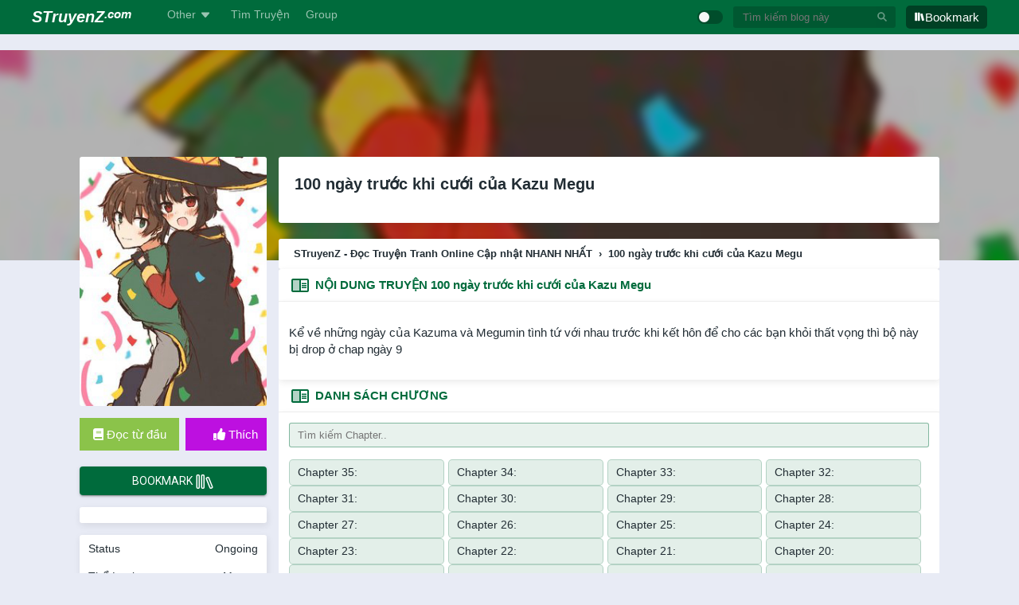

--- FILE ---
content_type: text/html; charset=UTF-8
request_url: https://www.struyenz.com/2024/02/100-ngay-truoc-khi-cuoi-cua-kazu-megu.html
body_size: 49488
content:
<!DOCTYPE html>
<html dir='ltr' lang='vi' xmlns='http://www.w3.org/1999/xhtml' xmlns:b='http://www.google.com/2005/gml/b' xmlns:data='http://www.google.com/2005/gml/data' xmlns:expr='http://www.google.com/2005/gml/expr'>
<head>
<link href='https://fonts.googleapis.com/css?family=Fira Sans' rel='stylesheet'/>
<!-- Meta Umum -->
<meta content='width=device-width,initial-scale=1' name='viewport'/>
<link href='https://www.struyenz.com/2024/02/100-ngay-truoc-khi-cuoi-cua-kazu-megu.html' rel='canonical'/>
<link href='https://www.struyenz.com/favicon.ico' rel='icon' type='image/x-icon'/>
<link href='https://www.struyenz.com/' hreflang='vi' rel='alternate'/>
<meta content='blogger' name='generator'/>
<meta charset='UTF-8'/>
<meta content='unsafe-url' name='referrer'/>
<!-- Meta Kata Kunci -->
<meta content='bahasa indonesia, manga, manhua, manhwa, komik, online, baca, 100 ngày trước khi cưới của Kazu Megu' name='keywords'/>
<meta content='STruyenZ - Đọc Truyện Tranh Online Cập nhật NHANH NHẤT' property='article:tag'/>
<!-- Meta Deskripsi -->
<meta content='Baca Komik 100 ngày trước khi cưới của Kazu Megu Bahasa Indonesia' property='og:description'/>
<meta content='Baca Komik 100 ngày trước khi cưới của Kazu Megu Bahasa Indonesia' name='description'/>
<!-- Meta Judul -->
<title>100 ngày trước khi cưới của Kazu Megu STRUYENZ - ĐỌC TRUYỆN TRANH ONLINE MỚI NHẤT, CẬP NHẬT NHANH NHẤT</title>
<meta content='100 ngày trước khi cưới của Kazu Megu - STruyenZ - Đọc Truyện Tranh Online Cập nhật NHANH NHẤT' property='og:title'/>
<meta content='100 ngày trước khi cưới của Kazu Megu - STruyenZ - Đọc Truyện Tranh Online Cập nhật NHANH NHẤT' property='og:image:alt'/>
<meta content='100 ngày trước khi cưới của Kazu Megu - STruyenZ - Đọc Truyện Tranh Online Cập nhật NHANH NHẤT' name='twitter:title'/>
<meta content='100 ngày trước khi cưới của Kazu Megu - STruyenZ - Đọc Truyện Tranh Online Cập nhật NHANH NHẤT' name='twitter:image:alt'/>
<!-- Meta Image -->
<meta content='https://lh3.googleusercontent.com/blogger_img_proxy/AEn0k_sMCLEBBtpA8jHjoJCRPzeon5vdsSmbiz5KpUm4bXXR8ZrotuwEberXooFMvqafWyS2Aqq3uC2zaBzXtLkiUGY4qBz9Pe_jyTAT_NfNpZ2oDujbUeaT4U6FhSaaO6IQKONZfBe3UUBxVSgC9vBJEydPz70dU6Aa18_hvgQ=w1200-h1200-p-k-no-nu' property='og:image'/>
<meta content='article' property='og:type'/>
<meta content='https://www.struyenz.com/2024/02/100-ngay-truoc-khi-cuoi-cua-kazu-megu.html' property='og:url'/>
<!-- Meta Robot -->
<meta content='index/follow' name='robots'/>
<!-- Feeds -->
<link rel="alternate" type="application/atom+xml" title="STruyenZ - Đọc Truyện Tranh Online Cập nhật NHANH NHẤT - Atom" href="https://www.struyenz.com/feeds/posts/default" />
<link rel="alternate" type="application/rss+xml" title="STruyenZ - Đọc Truyện Tranh Online Cập nhật NHANH NHẤT - RSS" href="https://www.struyenz.com/feeds/posts/default?alt=rss" />
<link rel="service.post" type="application/atom+xml" title="STruyenZ - Đọc Truyện Tranh Online Cập nhật NHANH NHẤT - Atom" href="https://www.blogger.com/feeds/8762041294850778382/posts/default" />

<link rel="alternate" type="application/atom+xml" title="STruyenZ - Đọc Truyện Tranh Online Cập nhật NHANH NHẤT - Atom" href="https://www.struyenz.com/feeds/6583334646195255920/comments/default" />
<style type='text/css'>@font-face{font-family:'Roboto';font-style:normal;font-weight:400;font-stretch:100%;font-display:swap;src:url(//fonts.gstatic.com/s/roboto/v50/KFOMCnqEu92Fr1ME7kSn66aGLdTylUAMQXC89YmC2DPNWubEbVmZiAr0klQmz24O0g.woff2)format('woff2');unicode-range:U+0460-052F,U+1C80-1C8A,U+20B4,U+2DE0-2DFF,U+A640-A69F,U+FE2E-FE2F;}@font-face{font-family:'Roboto';font-style:normal;font-weight:400;font-stretch:100%;font-display:swap;src:url(//fonts.gstatic.com/s/roboto/v50/KFOMCnqEu92Fr1ME7kSn66aGLdTylUAMQXC89YmC2DPNWubEbVmQiAr0klQmz24O0g.woff2)format('woff2');unicode-range:U+0301,U+0400-045F,U+0490-0491,U+04B0-04B1,U+2116;}@font-face{font-family:'Roboto';font-style:normal;font-weight:400;font-stretch:100%;font-display:swap;src:url(//fonts.gstatic.com/s/roboto/v50/KFOMCnqEu92Fr1ME7kSn66aGLdTylUAMQXC89YmC2DPNWubEbVmYiAr0klQmz24O0g.woff2)format('woff2');unicode-range:U+1F00-1FFF;}@font-face{font-family:'Roboto';font-style:normal;font-weight:400;font-stretch:100%;font-display:swap;src:url(//fonts.gstatic.com/s/roboto/v50/KFOMCnqEu92Fr1ME7kSn66aGLdTylUAMQXC89YmC2DPNWubEbVmXiAr0klQmz24O0g.woff2)format('woff2');unicode-range:U+0370-0377,U+037A-037F,U+0384-038A,U+038C,U+038E-03A1,U+03A3-03FF;}@font-face{font-family:'Roboto';font-style:normal;font-weight:400;font-stretch:100%;font-display:swap;src:url(//fonts.gstatic.com/s/roboto/v50/KFOMCnqEu92Fr1ME7kSn66aGLdTylUAMQXC89YmC2DPNWubEbVnoiAr0klQmz24O0g.woff2)format('woff2');unicode-range:U+0302-0303,U+0305,U+0307-0308,U+0310,U+0312,U+0315,U+031A,U+0326-0327,U+032C,U+032F-0330,U+0332-0333,U+0338,U+033A,U+0346,U+034D,U+0391-03A1,U+03A3-03A9,U+03B1-03C9,U+03D1,U+03D5-03D6,U+03F0-03F1,U+03F4-03F5,U+2016-2017,U+2034-2038,U+203C,U+2040,U+2043,U+2047,U+2050,U+2057,U+205F,U+2070-2071,U+2074-208E,U+2090-209C,U+20D0-20DC,U+20E1,U+20E5-20EF,U+2100-2112,U+2114-2115,U+2117-2121,U+2123-214F,U+2190,U+2192,U+2194-21AE,U+21B0-21E5,U+21F1-21F2,U+21F4-2211,U+2213-2214,U+2216-22FF,U+2308-230B,U+2310,U+2319,U+231C-2321,U+2336-237A,U+237C,U+2395,U+239B-23B7,U+23D0,U+23DC-23E1,U+2474-2475,U+25AF,U+25B3,U+25B7,U+25BD,U+25C1,U+25CA,U+25CC,U+25FB,U+266D-266F,U+27C0-27FF,U+2900-2AFF,U+2B0E-2B11,U+2B30-2B4C,U+2BFE,U+3030,U+FF5B,U+FF5D,U+1D400-1D7FF,U+1EE00-1EEFF;}@font-face{font-family:'Roboto';font-style:normal;font-weight:400;font-stretch:100%;font-display:swap;src:url(//fonts.gstatic.com/s/roboto/v50/KFOMCnqEu92Fr1ME7kSn66aGLdTylUAMQXC89YmC2DPNWubEbVn6iAr0klQmz24O0g.woff2)format('woff2');unicode-range:U+0001-000C,U+000E-001F,U+007F-009F,U+20DD-20E0,U+20E2-20E4,U+2150-218F,U+2190,U+2192,U+2194-2199,U+21AF,U+21E6-21F0,U+21F3,U+2218-2219,U+2299,U+22C4-22C6,U+2300-243F,U+2440-244A,U+2460-24FF,U+25A0-27BF,U+2800-28FF,U+2921-2922,U+2981,U+29BF,U+29EB,U+2B00-2BFF,U+4DC0-4DFF,U+FFF9-FFFB,U+10140-1018E,U+10190-1019C,U+101A0,U+101D0-101FD,U+102E0-102FB,U+10E60-10E7E,U+1D2C0-1D2D3,U+1D2E0-1D37F,U+1F000-1F0FF,U+1F100-1F1AD,U+1F1E6-1F1FF,U+1F30D-1F30F,U+1F315,U+1F31C,U+1F31E,U+1F320-1F32C,U+1F336,U+1F378,U+1F37D,U+1F382,U+1F393-1F39F,U+1F3A7-1F3A8,U+1F3AC-1F3AF,U+1F3C2,U+1F3C4-1F3C6,U+1F3CA-1F3CE,U+1F3D4-1F3E0,U+1F3ED,U+1F3F1-1F3F3,U+1F3F5-1F3F7,U+1F408,U+1F415,U+1F41F,U+1F426,U+1F43F,U+1F441-1F442,U+1F444,U+1F446-1F449,U+1F44C-1F44E,U+1F453,U+1F46A,U+1F47D,U+1F4A3,U+1F4B0,U+1F4B3,U+1F4B9,U+1F4BB,U+1F4BF,U+1F4C8-1F4CB,U+1F4D6,U+1F4DA,U+1F4DF,U+1F4E3-1F4E6,U+1F4EA-1F4ED,U+1F4F7,U+1F4F9-1F4FB,U+1F4FD-1F4FE,U+1F503,U+1F507-1F50B,U+1F50D,U+1F512-1F513,U+1F53E-1F54A,U+1F54F-1F5FA,U+1F610,U+1F650-1F67F,U+1F687,U+1F68D,U+1F691,U+1F694,U+1F698,U+1F6AD,U+1F6B2,U+1F6B9-1F6BA,U+1F6BC,U+1F6C6-1F6CF,U+1F6D3-1F6D7,U+1F6E0-1F6EA,U+1F6F0-1F6F3,U+1F6F7-1F6FC,U+1F700-1F7FF,U+1F800-1F80B,U+1F810-1F847,U+1F850-1F859,U+1F860-1F887,U+1F890-1F8AD,U+1F8B0-1F8BB,U+1F8C0-1F8C1,U+1F900-1F90B,U+1F93B,U+1F946,U+1F984,U+1F996,U+1F9E9,U+1FA00-1FA6F,U+1FA70-1FA7C,U+1FA80-1FA89,U+1FA8F-1FAC6,U+1FACE-1FADC,U+1FADF-1FAE9,U+1FAF0-1FAF8,U+1FB00-1FBFF;}@font-face{font-family:'Roboto';font-style:normal;font-weight:400;font-stretch:100%;font-display:swap;src:url(//fonts.gstatic.com/s/roboto/v50/KFOMCnqEu92Fr1ME7kSn66aGLdTylUAMQXC89YmC2DPNWubEbVmbiAr0klQmz24O0g.woff2)format('woff2');unicode-range:U+0102-0103,U+0110-0111,U+0128-0129,U+0168-0169,U+01A0-01A1,U+01AF-01B0,U+0300-0301,U+0303-0304,U+0308-0309,U+0323,U+0329,U+1EA0-1EF9,U+20AB;}@font-face{font-family:'Roboto';font-style:normal;font-weight:400;font-stretch:100%;font-display:swap;src:url(//fonts.gstatic.com/s/roboto/v50/KFOMCnqEu92Fr1ME7kSn66aGLdTylUAMQXC89YmC2DPNWubEbVmaiAr0klQmz24O0g.woff2)format('woff2');unicode-range:U+0100-02BA,U+02BD-02C5,U+02C7-02CC,U+02CE-02D7,U+02DD-02FF,U+0304,U+0308,U+0329,U+1D00-1DBF,U+1E00-1E9F,U+1EF2-1EFF,U+2020,U+20A0-20AB,U+20AD-20C0,U+2113,U+2C60-2C7F,U+A720-A7FF;}@font-face{font-family:'Roboto';font-style:normal;font-weight:400;font-stretch:100%;font-display:swap;src:url(//fonts.gstatic.com/s/roboto/v50/KFOMCnqEu92Fr1ME7kSn66aGLdTylUAMQXC89YmC2DPNWubEbVmUiAr0klQmz24.woff2)format('woff2');unicode-range:U+0000-00FF,U+0131,U+0152-0153,U+02BB-02BC,U+02C6,U+02DA,U+02DC,U+0304,U+0308,U+0329,U+2000-206F,U+20AC,U+2122,U+2191,U+2193,U+2212,U+2215,U+FEFF,U+FFFD;}</style>
<style id='page-skin-1' type='text/css'><!--
/*!************************************************
* Name	: ZeistManga
* Version	: 5.4
* Revisi	: r1
* Website	: protemplates.org
**************************************************/
:root {
--primary-color: #006b3c;
--v171: #17151b;
--v999: #999;
--hf1f: #f1f1f1;
}
.dark-mode {--hf1f: #333}
*, ::after, ::before {
box-sizing: border-box;
}
html{height:100%;scrollbar-width: thin;scroll-behavior:smooth;}
::-webkit-scrollbar { -webkit-appearance: none; width: 7px; height: 5px;}
::-webkit-scrollbar-thumb {background: gray;}
body{overflow-x:hidden;height:100%;}
iframe{width:100%;border:0}
svg{width:24px;height:24px}
.svg-1{stroke:white;width:34px;height:34px;}
.svg12 {width: 14px;height: 14px;color: rgba(255,255,255,0.4);}
.svg14 svg{width:14px;height:14px}
.svg12sv svg {width:12px;height:12px}
.dark-mode{background-color:#1a1a1a;color:white}
.modeSwitch{position:relative;display:inline-block;width:32px;height:17px}
.modeSwitch input{opacity:0;width:0;height:0}
.toggleSwitch{position:absolute;cursor:pointer;top:0;left:0;right:0;bottom:0;background-color:rgba(0,0,0,.28);transition:.3s;border-radius:17px}
.toggleSwitch:before{position:absolute;content:"";height:13px;width:13px;left:2px;bottom:2px;background-color:whitesmoke;transition:.4s;border-radius:50%}
input:focus+.toggleSwitch{box-shadow:0 0 1px #2196f3}
.dark-mode input+.toggleSwitch:before{transform:translateX(15px)}
body{font-family:"Open Sans",sans-serif;counter-reset:section;background-color:#e8ebf5;color:#222d34;font-size:15px;line-height:1.4;}
a{color:#222d34;text-decoration:none}
a:hover,.infolimit a,::marker{color:#006b3c}
.link a,.dark-mode .link a,#allert a{color:#006b3c}
#sidebar a{color:#222}
.m-0,body,#sidebar .title,.flat,figure,#PopularPosts2 .title,.related.style-2,#main .widget .title,#feed .title,#wpac-rating{margin:0}
.pen .separator a,.page-view .separator a{padding:0 !important}
.max-w,.fw .mx-feed,#notification .widget{max-width:1200px}
.ads img,#sidebar .widget-content img{max-width:100%;height:auto;}
.pv main .max-w{max-width:1080px}
.h-14{height:14px;vertical-align:middle;}
.w-180{width:180px}
.w-50p{max-width:600px}
.w-25{width:25px}
.wh-18-svg svg{width: 18px;height: 18px}
.mra,#notification .widget{margin-right:auto}
.mla,#notification .widget{margin-left:auto}
.mta{margin-top:auto}
.p-y6x12{padding:6px 12px}
.p-y5x20{padding:5px 20px}
.p-y0x15{padding:0 15px}
.p-y7x15-a a{padding:7px 15px}
.p-y10x15{padding:10px 15px;}
.p-y12x15{padding:12px 15px}
.p-15,#disqus_thread{padding:15px}
.p-20,#downloadlist{padding:20px}
.p-10,.prev,.all,.next,.pv .m-GwWBFmbcL{padding:10px}
.p-5,.ofz{padding:5px}
.p-6{padding:6px}
.p-13,#sidebar .widget-content{padding:13px}
.pr-15{padding-right:15px}
.pl-15{padding-left:15px}
.px-5 {padding-left: 5px;padding-right: 5px}
.pr-10{padding-right:10px}
.mr-13{margin-right:13px}
.mr-20{margin-right:20px}
.ml-20,#downloadlist .db{margin-left:20px}
.ml-7{margin-left:7px}
.pv .ml-7{margin-left:auto}
.ml-0{margin-left:0}
.md-ml-0{margin-left:0}
.mr-40{margin-right:40px}
.mr-7,h2 > svg,h3 > svg{margin-right:7px}
.mt-5{margin-top:5px}
.mt-15,.ch-bottom,.ch-top{margin-top:15px}
.mt-35{margin-top:35px}
.mb-2{margin-bottom:2px}
.mx-5{margin-right: 5px;margin-left: 5px}
.mb-6{margin-bottom:6px}
.mt8{margin-top:8px}
.mt-24,#disqus_thread,.svo .mt-sv15{margin-top:24px}
.mt-n100{margin-top:-100px}
.mb-13{margin-bottom:13px}
.mb-20,.not-home-mb20{margin-bottom:20px}
.mb-0{margin-bottom:0}
.mb-15,.ch-top,#disqus_thread,.pv .m-GwWBFmbcL{margin-bottom:15px}
.label-view .mb-20lv, #sidebar .widget:last-child{margin-bottom:20px}
.mr-3{margin-right:3px}
.mt-0{margin-top:0}
#main .widget-content,#slide .widget-content{margin:13px}
.grid,#sidebar,.overlay,.flat,#Blog1,.ChapterNav,.style-2{display:grid}
.flex,#sidebar .list-label-widget-content .label-name,#PageList2,.score,.ofz,.slider-nav,.nextPrev a{display:flex}
.block,.b-img img,.homechapter a,.icon,figure .separator img,.block-a a{display:block}
.header-image-wrapper img{transition:.3s;max-height:50px;max-width: 150px;}
.header-image-wrapper img:hover{transform:scale(1.2);}
.i-mage img{position:absolute;height:100%;left:0;top:0;}
.i-block{display:inline-block}
.i-flex{display:inline-flex}
.hidden,.post .separator,.hi .index-list,.hi #downloadlist,#Viewer-module,#sidebar .item-byline,#notification h3,#recommendations .title,#ecHome,#myUL li:not([data*="Chapter"]),.post #character{display:none}
.gtc-3c {grid-template-columns: auto auto 1fr;gap: 10px;}
.gtr-mc{grid-template-rows:max-content}
.gtc-header{grid-template-columns:auto 1fr auto}
.gtc-main{grid-template-columns:1fr 339px}
.gtc-175fr{grid-template-columns:175px 1fr}
.gtc-1frxa{grid-template-columns:1fr minmax(100px,150px) minmax(100px,150px);border-bottom:solid 1px #eceff5}
.gtc-f141a{grid-template-columns:repeat(auto-fill,minmax(141px,1fr))}
.hfeed{grid-template-columns:repeat(auto-fill,minmax(141px,1fr))}
.gtr-a1fa{grid-template-rows:auto 1fr auto}
.gtc-rx1fr{grid-template-columns:1fr 1fr}
.gtc-100a1fr{grid-template-columns:minmax(100px,auto) 1fr}
.gtc-4x{grid-template-columns:repeat(4, 1fr);padding:5px}
.gtc-101{grid-template-columns:101px auto}
.gtc-142{grid-template-columns:repeat(auto-fill,minmax(114px,1fr))}
.gtc-4460{grid-template-columns:repeat(auto-fill,minmax(170px,1fr))}
.a1{grid-area:a1;}
.a2{grid-area:a2;}
.a3{grid-area:a3;}
.a4{grid-area:a4;}
@media screen and (min-width:1024px){.gtc-235fr{grid-template-columns:235px minmax(200px,auto);grid-template-areas: "a1 a2""a3 a3""a4 a4";}
}
.ChapterNav{grid-template-columns:repeat(3,1fr)}
.aic,.nextPrev a{align-items:center}
.pcc{place-content:center}
.pic{place-items:center}
.jic{justify-items:center}
.bsc{background-size:cover}
.fdcr{flex-direction:column}
.jcsb,.label-name,.ofz{justify-content:space-between}
.jcc,.slider-nav{justify-content:center}
.jsc{justify-self:center}
.tac,.ChapterNav,.score,.ads .widget-content,#notification .widget-content{text-align:center}
.lsn,.Label,.flat,.related.style-2 li,#downloadlist ul,#myUL{list-style:none}
.Label ul,.flat,.pl-0,.related.style-2,.dsq-widget-list,#downloadlist ul,#myUL{padding-left:0}
.bg-main,.pagecurrent,.all,.releases,#PageList2{background:linear-gradient(to right, #006b3c , #006b3c)}
.header-background {background-color: #006b3c}
.jsfe{justify-self:flex-end}
.lh-60{line-height:60px}
.lh-42{line-height:42px}
.lh-37 {line-height:37px}
.lh-25px {line-height:25px}
.lh-26{line-height:26px}
.lh-20{line-height:20px}
.lh-1d7,.homechapter{line-height:1.7}
.lh-35{line-height:35px}
.gg-30{grid-gap:30px}
.gg-20,#Blog1{grid-gap:20px}
.gg-15{gap:15px}
.gg-10,.style-2{gap:10px}
.g5 {gap: 5px}
.fw-600,#sidebar #BlogArchive1 a,.subItem li .chpName{font-weight:600}
.fw-500{font-weight:500}
.fsi{font-style:italic}
#sidebar .c-fff ,.c-fff,#sidebar .overlay a,.date,.post-labels,.white\:hover:hover,.pagecurrent,.all,.all:hover{color:white}
.dim\:hover:hover{filter:brightness(80%)}
.c-666{color:#666}
.c-ddd{color:#ddd}
.c-999,.c-999-a a{color:var(--v999)}
.c-22{color:#222d34}
.c-555{color:#555}
.bg-171{background-color:var(--v171)}
.bg-999{background-color:var(--v999)}
.c-cc,#PageList2 a:hover{color:#ccc}
.bn{border:none}
.bg-trans{background:rgba(0,0,0,.18)}
.bg-222{background:#222}
.bt{background-color:transparent}
.r3,.col section .counter::before{border-radius:3px}
.tlr-5{border-top-left-radius:5px;border-top-right-radius:5px;}
.r4{border-radius:4px}
.r5{border-radius:5px}
.r50p{border-radius:50%}
.r-50{border-radius:50px}
#sidebar .widget,.r2,.FeaturedPost,#PopularPosts2,#disqus_thread,.ChapterNav,#downloadlist,.ofz,#main .HTML:not(.ads),.alr,.char:hover,.pv .m-GwWBFmbcL,#feed .widget,.tab li{border-radius:3px}
.r2f {border-radius: 2px;border: .5px solid var(--primary-color);color: var(--primary-color);}
#sidebar .title {border-top-left-radius:3px;border-top-right-radius:3px;}
.c-fff-force {color: white !important;}
.tl-r3{border-top-left-radius:3px}
.bl-r3{border-bottom-left-radius:3px}
.br-r3{border-bottom-right-radius:3px}
.tr-r3{border-top-right-radius:3px}
.cp,.feather-filter,#prev,#next{cursor:pointer}
.feather-sun, .feather-moon{width:14px;height:14px;fill:white;stroke:white}
.feather-star{width:15px;height:13px;fill:#006b3c;stroke:#006b3c}
.feather-bell{stroke:white;}
.unset{all:unset}
#sidebar .widget,.bc-fff,.FeaturedPost,#PopularPosts2,#allert .widget-content,#disqus_thread,.index-list,#downloadlist,#main .HTML:not(.ads),.pv .m-GwWBFmbcL,#feed .widget{background-color:white}
#sidebar .widget,.s1,.FeaturedPost,#PopularPosts2,#disqus_thread,#downloadlist,#main .HTML:not(.ads),#feed .widget{box-shadow:1px 3px 8px rgba(49,49,49,0.1)}
.s2{filter:drop-shadow(1px 1px 2px rgba(0,0,0,0.7))}
#sidebar .title{font-size:17px;padding-bottom:15px}
#sidebar .title,.c-theme,#PopularPosts2 .title,#downloadlist .db,#main .widget .title,#feed .title{color:#006b3c}
.col{grid-template-columns:repeat(3,1fr)}
.col section:nth-child(1){grid-column:1 / -1;}
.col img,.full,.post-thumb,.page-view img{width:100%}
.col section:nth-child(n+2) .post-title,.col section:nth-child(n+2) .byline,.col section:nth-child(n+2) .date{display:none}
.col section:nth-child(n+2) img,.ofc{height:135px;object-fit:cover}
.col section:nth-child(1) img{height:165px;object-fit:cover;object-position:top}
.col section:nth-child(1) .ov-title{background:linear-gradient(to bottom,#0000,#000)}
.col section:nth-child(n+2){margin:7px}
#sidebar, #main,.min{grid-auto-rows:min-content}
.relative{position:relative}
.absolute{position:absolute}
.col section .counter::before{counter-increment:section;content:counter(section);position:absolute;top:6px;left:4px;background:#006b3c;color:white;padding:3px 7px;font-size:13px}
.ov-img, .ov-title{grid-row:1 / -1}
.ov-img{grid-column:1 / -1}
.ov-title{grid-column:1 / -1;align-self:self-end;padding:10px 15px;overflow:hidden}
.date,#sidebar .post-labels{font-size:13px}
#sidebar .post-labels,.wsn{white-space:nowrap}
.clamp{display:-webkit-box;-webkit-line-clamp:1;-webkit-box-orient:vertical;}
#sidebar .post-title,.fwn{font-weight:500}
.toe{text-overflow:ellipsis}
.oh,#PopularPosts2,#main .widget,#feed .widget,#sidebar .widget,#HTML3{overflow:hidden}
#sidebar #PopularPosts1{padding:0 0 3px 0}
#sidebar #PopularPosts1 .title{padding-bottom:0}
.ttu{text-transform:uppercase}
.fz-0d95r{font-size:.9rem}
.fs-30{font-size:30px}
.fs-25{font-size:25px}
.fs-20{font-size:20px}
.fs-9{font-size:9px}
.fs-14,.Label .label-name,.BlogArchive .widget-content,#allert .widget-content,.FeaturedPost .post-labels,.ChapterNav{font-size:14px}
.fs-15,.index-list,#downloadlist ul,#feed .title,#sidebar .title,.fw #main .title{font-size:15px}
.fs-13,.blog-pager{font-size:13px}
.fs-12,.share-icon{font-size:12px}
.fs-11{font-size:11px}
.fs-17{font-size:17px}
.p-3y6x{padding:3px 6px}
.pb-15{padding-bottom:15px}
#downloadlist ul{max-height:500px;overflow:auto}
.info{color:#00529B;background-color:#BDE5F8}
.success{color:#4F8A10;background-color:#DFF2BF}
.warning{color:#9F6000;background-color:#FEEFB3}
.error{color:#D8000C;background-color:#FFBABA}
.boxs{padding:10px;margin:10px 0}
.list-label-widget-content:hover,#download:hover{scrollbar-width:thin}
.list-label-widget-content,#download{max-height:300px;scrollbar-color:#006b3c #d4dae6;scrollbar-width:none;overflow:scroll;-webkit-overflow-scrolling:touch;}
.list-label-widget-content:hover,#download:hover{overflow-y:scroll}
.list-label-widget-content::-webkit-scrollbar,#download::-webkit-scrollbar{width:7px}
.list-label-widget-content::-webkit-scrollbar-track,#download::-webkit-scrollbar-track{background:#d4dae6}
.list-label-widget-content::-webkit-scrollbar-thumb,#download::-webkit-scrollbar-thumb{background:#006b3c}
.list-label-widget-content li,#downloadlist li{border-bottom:solid 1px #eceff5;padding:7px 10px}
.list-label-widget-content li:hover{background:#f1f1f14f}
.flat{grid-template-columns:1fr 1fr;grid-gap:6px}
.flat .archivedate{background:#f8f9fb;padding:3px;text-align:center;line-height:28px}
.post-count{font-size:12px;color:#999;margin-left:5px;font-weight:normal;}
.post-count::before{content:"("}
.post-count::after{content:")"}
.cloud-label-widget-content .label-size{padding:3px 6px;border:1px solid #006b3c;display:inline-block;margin-bottom:5px}
#sidebar .cloud-label-widget-content .label-count{margin-left:5px;color:#006b3c;font-weight:bold}
::selection{color:white;background:#006b3c}
.PopularPosts .post-title{display:-webkit-box;-webkit-line-clamp:3;-webkit-box-orient:vertical;overflow:hidden;text-overflow:ellipsis}
.item-thumbnail:hover img{filter:brightness(50%);transition:.2s}
#popular .PopularPosts .item-thumbnail img {width: 58px;height: 75.85px;object-fit: cover;border-radius: 2px;}
.bb-1pxsf,.ofz,#main .widget .title,#sidebar .title,#feed .title{border-bottom:1px solid #f1f1f1}
.bt-1pxs3{border-top:1px solid #333333a1}
.bb-2pxsec{border-bottom:solid 2px #eceff5}
.bt-2sf{border-top:2px solid #f1f1f1}
.s3f5{border-bottom:solid 3px #f5f7fa}
.y9x19p,#main .widget .title,#slide .widget .title,#sidebar .title,#feed .title{padding:8px 15px}
.yb10m,#main .widget .title,#slide .widget .title{margin-bottom:10px}
.m-3{margin:3px}
.m-y0x4-li li{margin:0 4px}
.y10x0{padding:10px 0}
.y3x5p{padding:3px 5px}
.y6x0p{padding:6px 0}
.y5x10p{padding:5px 10px}
.y0x9p{padding:0 9px}
.label{padding:2px 5px;color:#006b3c;border:1px solid #006b3c;background-color:#006b3c17;}
.label:hover{background-color:#006b3c;color:white}
.yt8m{margin-top:8px;margin-bottom:8px}
.pv .mtn150{margin-top:-150px}
.pt-140p{padding-top:140%}
.pt-137p{padding-top:137%}
.y6x11p{padding:6px 11px}
.fd\:hover:hover{background-color:#fdfdfd}
.bc-f5{background-color:#f5f7fa}
.bc-2b{background-color:#2b2b2b}
.bc-22{background-color:#222}
.bc-33{background-color:#33333380}
.bc-e8{background-color:#e8ebf5}
.bg\:hover:hover{background:#006b3c}
.h-140{height:140px}
.h-220 img{height:199px}
.h-200{height:125px}
.h-135{height:135px}
.h-60{height:60px;width:40px;}
.h-17{height:17px}
.full-i img{width:100%;object-fit:cover;border-radius:2px;}
.b-0{bottom:0}
.l-0{left:0}
.t-3 {top: 3px}
.t-5{top:5px}
.r-5{right:5px}
.b\(50\){filter:brightness(50%)}
.dt{float:right}
[dir="rtl"] .dt{float:left}
.PageList [data]:before{margin-right:5px;vertical-align:sub}
[data="Series"]:before {content: url('https://api.iconify.design/ic:twotone-grid-view.svg?color=rgba(255,255,255,.6)&height=16');}
[data="Home"]:before {content: url('https://api.iconify.design/ant-design:home-twotone.svg?color=rgba(255,255,255,.6)&height=16');}
[data="Other"]::before {content: url('https://api.iconify.design/icon-park-outline:other.svg?color=rgba(255,255,255,.6)&height=16');}
[data="Komik"]::before {content: url('https://api.iconify.design/bx/bxs-book-reader.svg?color=rgba(255,255,255,.6)&height=16');}
[data="Manga List"]::before {content: url('https://api.iconify.design/bx/bx-list-minus.svg?color=rgba(255,255,255,.6)&height=16');}
[data="Bookmark"]::before {content: url('https://api.iconify.design/fluent/library-20-filled.svg?color=rgba(255,255,255,.6)&height=16');}
.chap-by-tag a:visited{color:gray}
.chap-by-tag div:not(:last-child){border-bottom:1px dashed #006b3c}
#Label2 .label-count{top:-5px;right:-8px;background:#006b3c;width:16px;height:16px}
.share-icon{padding:2px 7px;margin:5px}
.facebookThis{background:#1877f2}
.twitterThis{background:#1da1f2}
.whatsappThis{background:#01ba6d}
.pinterestThis{background:#e81737}
.share-icon svg{fill:white;margin-right:4px;width:20px;height:20px}
.fill-f{fill:white}
.vam{vertical-align:middle}
.o5{opacity:.5}
.ofc-f img{width:150px;height:200px;object-fit:cover}
.f-1{flex:1}
.index-list{border-bottom:1px solid #eceff5}
.index-list a{display:block;padding:11px 15px}
.FeaturedPost .post-labels a{color:#606060;display:inline-block;background:#e8e8e9;padding:1px 4px}
.feather-user{width:15px;height:15px;stroke:#006b3c}
.feather-tag{width:15px;height:15px;vertical-align:text-top;margin-right:3px}
.dark-mode .header-background,.dark-mode #sidebar .widget,.dark-mode .bc-fff, .dark-mode .FeaturedPost, .dark-mode #PopularPosts2, .dark-mode #allert .widget-content, .dark-mode #disqus_thread,.dark-mode .next,.dark-mode .prev,.dark-mode .index-list,.dark-mode #downloadlist,.dark-mode #main .widget:not(.Blog),.dark-mode .m-GwWBFmbcL,.dark-mode #feed .widget{background-color:#222;}
.dark-mode .bb-1pxsf, .dark-mode #main .widget .title,.dark-mode .ofz,.dark-mode #sidebar .title,.dark-mode #feed .title{border-bottom:1px solid #333}
.dark-mode #sidebar a,.dark-mode a,.dark-mode .next,.dark-mode .prev,.dark-mode .bt-2sf,.dark-mode #downloadlist{color:#ccc}
.dark-mode .list-label-widget-content li,.dark-mode .gtc-1frxa,.dark-mode .index-list,.dark-mode #downloadlist li{border-bottom:solid 1px #333333d6}
.dark-mode .list-label-widget-content li:hover,.dark-mode .fd\:hover:hover{background:#33333361}
.dark-mode .list-label-widget-content,.dark-mode #download{scrollbar-color:#006b3c #333333d6}
.dark-mode .list-label-widget-content::-webkit-scrollbar-track,.dark-mode #download::-webkit-scrollbar-track{background:#333333d6}
.dark-mode .bc-f5{background-color:#3333338f}
.link\:hover:hover .ck{color:#006b3c}
.dark-mode .flat .archivedate{background:#2b2b2b}
.dark-mode .bt-2sf{border-top:2px solid #333333cf}
.dark-mode .bb-2pxsec{border-bottom:solid 2px #333333cf}
.dark-mode .c-ee{color:#eee}
.dark-mode .bc-e8{background-color:#2b2b2b}
.bg-photo-container{overflow:hidden;position:relative;}
#custom-hero,#custom-hero img,.limit img{position:absolute;top:0;width:100%;height:100%;object-fit:cover;}
.limit img {border-radius: 2px}
.post #custom-hero{display:none;}
.page-chapter img { max-width: 100%; }
.hero-background{height:264px;background-position:center;background-size:cover;width:100%;transform:scale(1.1);filter:blur(5px) saturate(2) brightness(70%);}
@media (max-width:768px){.gtc-175fr{grid-template-columns:125px 1fr}
}
@media (max-width:900px){.gtc-main{grid-template-columns:auto}
}
@media (max-width:375px){.gtc-175fr{grid-template-columns:auto}
.md\:tac{text-align:center}
.fdc-375{flex-direction:column}
}
@media (max-width:600px){#Text1{padding-right:13px;padding-left:13px}
}
@media (max-width:1024px){
.calc-wn20 {width: calc(100% - 20px);margin-right: auto;margin-left: auto;}
.gtc-235fr {grid-template-columns: auto;grid-template-areas: "a1""a2""a3""a4";}
.md-w120{width:120px}
.hero-background{height:170px;}
.md-auto{margin:0 auto}
.module-ctrl.top h1{font-size:1.2rem}
.md-ml-0{margin-left:revert}
.gtc-header{grid-template-columns:auto 1fr;padding:0 13px}
.fdc{flex-direction:column}
#PageList1{justify-self:flex-start}
#Header1{display:flex;align-items:center}
#PageList1,.md\:none{display:none}
.md\:jcc{justify-content:center}
.right{float:right}
.w-180,.md\:full,#PageList1{width:100%}
#PageList1 ul{padding-left:0}
#PageList1 li{border-bottom:1px solid #f1f1f1}
.dark-mode #PageList1 li{border-bottom:1px solid #333}
}
@media (max-width:900px){
.sm\:dn,#Query-input{display:none;}
.menu-item{width:35px;height:35px;overflow:hidden;}
.right{width:35px;height:35px;padding:10px;background:rgba(0,0,0,.4);margin-left:4px;border-radius:5px;display:grid;place-content:center;}
}
@media (min-width:1025px){.search,.menu{display:none}
}
.completed{color:green}
.dropped{color:orangered}
.blog-pager{margin-top:20px;border-top:1px solid #eceff5;padding-top:10px;padding-bottom:10px;text-align:center}
#blog-pager a,.showpageOf,.pagecurrent{padding:9px 16px;margin:5px;border-radius:2px;background-color:#eceff5;display:inline-block}
.dark-mode #blog-pager a,.dark-mode .showpageOf{background-color: #16151d;}
.pagecurrent {background: var(--primary-color);}
.dark-mode .showpageOf,.dark-mode .pagecurrent{border-color:#333333d6;color:#ccc}
.dark-mode #blog-pager a, .dark-mode .blog-pager{border-color:#333333d6}
.pagecurrent{border:none}
.box{box-sizing:border-box}
.icon{height:18px;width:102px;margin-bottom:7px}
.z-1{z-index:1}
.scale-2{scale:2}
.entry-title{-webkit-line-clamp:2;display:-webkit-box;-webkit-box-orient:vertical;overflow:hidden}
.gtc-1frxa:last-child,.index-list:last-child{border-bottom:none}
.label-view #Blog1{grid-gap:0}
#content{display:none}
.score{position:absolute;right:0;z-index:1;padding:3px 5px;font-size:12px;font-weight:500;bottom:0;background:rgba(0,0,0,.8);color:rgba(255,255,255,.9)}
.f1{flex:1}
[data*="Chapter"]{margin-right:5px;color:#006b3c}
.ex[data]{display:none}
.ex[data*="Chapter"]{display:block}
.xe[data]{display:inline-flex}
.xe[data*="Chapter"]{display:none}
.hot::before{content:"H";background:orangered;color:white;font-size:14px;padding:1px 4px;margin-right:4px;border-radius:4px;}
.new::before{content:"N";background:limegreen;color:white;font-size:14px;padding:1px 4px;margin-right:4px;border-radius:4px;}
.sac{scroll-snap-align:center}
.sac {scroll-margin-top: 5rem;}
.widget-content.list-label-widget-content::-webkit-scrollbar{display:none}
textarea:focus, input:focus{outline:none}
sup{font-size:15px;vertical-align:top}
.slide{overflow-x:auto;scroll-snap-type:x mandatory;scrollbar-width:none;scroll-behavior:smooth;}
.slide{align-content:center;display:grid;grid-template-columns:repeat(10,minmax(145px,1fr));grid-gap:1em;}
.slide::-webkit-scrollbar{display:none;}
:is(#feed,.slide,#recommendations)  img:hover{transform: scale(1.2);}
:is(#feed,.slide,#recommendations) img {transition: .3s;}
#s11{width:0;height:0;}
.com{top:18px;left:-29px;transform:rotate(-45deg);background:#240d36;color:white;padding:2px 24px;box-shadow:0 2px 2px rgba(0, 0, 0, 0.5);}
.ong{top:17px;left:-25px;transform:rotate(-45deg);background:#00b4e3;color:white;padding:2px 24px;box-shadow:0 2px 2px rgba(0, 0, 0, 0.5);}
.soo{top:24px;left:-33px;transform:rotate(-45deg);background:#000000;color:white;padding:2px 24px;box-shadow:0 2px 2px rgba(0, 0, 0, 0.5);}
.drp{top:18px;left:-29px;transform:rotate(-45deg);background:#00e37f;color:white;padding:2px 24px;box-shadow:0 2px 2px rgba(0, 0, 0, 0.5);margin-left:4px;}
.blob{background:black;border-radius:20px;box-shadow:0 0 0 0 rgba(0, 0, 0, 1);margin:5px 10px;height:12px;width:19px;transform:scale(1);animation:pulse-black 2s infinite;display:inline-block;}
.blob.key{background:#006b3c;box-shadow:0 0 0 0 #006b3cd1;animation:pulse-red 2s infinite;}
@keyframes pulse-red{0%{transform:scale(0.95);box-shadow:0 0 0 0 #006b3cd1;}
70%{transform:scale(1);box-shadow:0 0 0 10px rgba(255, 82, 82, 0);}
100%{transform:scale(0.95);box-shadow:0 0 0 0 rgba(255, 82, 82, 0);}
}
.pv figure .separator a,.p figure .separator a, .pen .separator a{pointer-events:none;}
.dark #listItem{background:#1b1b1b;}
.list-judul{padding:9px 19px;border-bottom:1px solid #ccd0d7;}
.dark-mode .list-judul{border-bottom:1px solid #514a4a;}
.list-judul h3{margin:0;font-size:19px;font-weight:500}
.searcch{padding:9px 8px}
input#searchchapter{font-weight:300;background:#e8ebf5;box-shadow:none !important;width:100%;height:34px;font-size:14px;line-height:1.42857143;color:white;border:none;border-radius:3px;transition:border-color ease-in-out .15s,box-shadow ease-in-out .15s;padding:10px;}
.char:hover{background-color:#006b3c1c}
.dark-mode input#searchchapter,.dark-mode .char:hover{background:#171616}
input#searchchapter::placeholder{color:#555}
.ep-item{padding:0;list-style:none;margin:0;display:flex;flex-wrap:wrap;}
.ep-right{margin-right:9px}
ul.ep-item::-webkit-scrollbar{width:2px;height:2px}
ul.ep-item::-webkit-scrollbar-thumb{border-radius:7px;background-color:#a20a0a}
.ep-item .char{padding:11px 15px 11px 8px;padding-top:11px;font-size:14px;position:relative;width:100%;display:flex;flex-wrap:nowrap;align-items:center;justify-content:space-between;flex:0 0 33%;max-width:33%;}
@media (max-width:768px){.ep-item .char{flex:100%;max-width:50%}
}
.ep-item .char:first-child{padding-top:11px}
.ep-item .char:last-child{border-bottom:none;}
.ep-right .eps{background:#006b3c;padding:10px;color:#fff;display:block;text-align:center}
.ep-left,.ep-left .eps-jdl{overflow:hidden;width:100%}
.ep-left{flex:1}
.ep-left .eps-jdl{line-height:21px;text-overflow:ellipsis;white-space:nowrap;float:left}
span.eps a{color:#fff}
span.eps a:hover,span.eps-jdl a:hover{color:#a20a0a}
span.eps-jdl a{color:#006b3c;}
.file-list span{font-size:7px}
.file-list span.eps-date{font-size:14px}
#threaded-comment-form .alr {background: #006b3c;}
.alr{margin-bottom:18px;box-shadow:0 2px 3px rgba(0,0,0,.1);color:#fff;background:#d7382d;font-size:13px;grid-template-columns:50px 1fr;}
.alr.royal{background:royalblue}
#Viewer-module:checked ~ .module-ctrl, .module-ctrl *{transition:.2s;}
.module-ctrl{max-height:0;opacity:0;visibility:hidden;overflow:hidden;}
#Viewer-module:checked ~ .module-ctrl.top, #Viewer-module:checked ~ .module-ctrl.bottom, .module-ctrl{position:fixed;width:100vw}
.module-ctrl{background-color:wheat}
.dark-mode .module-ctrl{background-color:#514d4d}
#Viewer-module:checked ~ .module-ctrl.top, .module-ctrl.top{top:0;}
#Viewer-module:checked ~ .module-ctrl.bottom{bottom:0;}
#Viewer-module:checked ~ .module-ctrl{max-height:200px;opacity:1;visibility:visible;}
.check-box img{max-width:100%;height:auto;margin:0 auto;width:100%}
.series-chapterlist{list-style:none;padding:0;font-size:15px;}
.flexch-infoz{padding:5px;}
.series-chapterlist li{background:#f7fafc;border-bottom:solid 1px #edf2f7;}
.flexch{display:grid;grid-template-columns:50px auto 50px;align-items:center;}
.series-chapterlist li time{display:block;float: right;font-size:12px;}
.flexch-book, .flexch-dllink{position:relative;padding:10px;background:#edf2f7;font-size:25px;color:#777;text-align:center;}
.series-chapterlist li:hover svg{color:white;}
.series-chapterlist li:hover{color:#fff;}
.series-chapterlist li:hover a{color:#fff !important;}
.series-chapterlist li:hover .flexch-book, .series-chapterlist li:hover .flexch-dllink{background:#020202;}
.series-chapterlist li svg{color:#006b3c}
.dark-mode .series-chapterlist li{background:#3b3c4c;border-bottom:solid 1px #2f303e;}
.dark-mode .flexch-book, .dark-mode .flexch-dllink{background:#48495b;color:#eee;}
.dark-mode .series-chapterlist svg{color:#eee;}
.series-chapterlist li:hover{background:#006b3ce6;}
.ch-title{font-weight:normal;}
.ch-title span{font-weight:800;color:#006b3c}
.ch-title svg{width:20px;height:20px;vertical-align:middle;}
.flexch-infoz a:visited,.flexch > a:visited svg{color:red;}
.fit .header-background,.fit #disqus_thread,.fit footer{display:none;}
.fl-box{position:fixed;top:0;right:0;bottom:0;left:0;width:100%;height:100%;display:flex;align-items:center;justify-content:center;transition:all .2s ease;opacity:0;visibility:hidden;padding:5px;}
.dl-box{width:100%;max-width:500px;max-height:90%;display:flex;margin:0 auto -50%;background-color:white;border-radius:8px;transition:inherit;z-index:3;overflow:hidden;position:relative;box-shadow:0 10px 8px -8px rgb(0 0 0 / 12%);padding:10px;}
#allert .Text{position:fixed;top:0;right:0;bottom:0;left:0;width:100%;height:100%;display:flex;align-items:center;justify-content:center;transition:all .2s ease;opacity:0;visibility:hidden;padding:5px;}
#allert .widget-content{width:100%;max-width:500px;max-height:90%;margin:0 auto -50%;background-color:white;border-radius:8px;transition:inherit;z-index:3;position:relative;box-shadow:0 10px 8px -8px rgb(0 0 0 / 12%);}
.dark-mode .dl-box{background-color:#222}
#dl-module:checked ~ .fl-box{opacity:1;visibility:visible;background:rgba(0,0,0,.8);}
#dl-module:checked ~ .fl-box .dl-box{margin:0 auto;}
.mdl-close{z-index:1;padding:0;transform:rotate(45deg);}
.close{background:#006b3c;border-radius:99rem;color:white;}
.fl-close{position:absolute;right:-.6rem;top:.1rem;min-width:3rem;z-index:1;padding:0;height:3rem;transform:rotate(45deg);}
.dl-box table{width:100%;}
.dl-box tbody{text-align:center;}
.dl-box td:first-child, .dl-box th:first-child{text-align:left;}
.dl-box td, .dl-box th{padding:.5rem;}
.dl-box .num{color:#006b3c;font-weight:700;}
.dl-box .btn{font-size:.75rem;font-weight:700;padding:0 1.5rem;}
.btn{cursor:pointer;padding:.5rem 1.5rem;display:inline-block;vertical-align:top;text-align:center;line-height:2rem;width:auto;background-color:#006b3c;color:var(--text);min-width:3rem;border:0;border-radius:5rem;}
#buttonDisqs {padding: .375rem 2.625rem;line-height: 1.5;background: #006b3c;border-radius:3px;color: white;cursor: pointer;}
#scInput{width:100%;color:#006b3c;font-family:inherit;padding:7px 10px;border:1px solid #006b3c70;border-radius:3px;background-color:#006b3c17;}
#myUL{display:flex;flex-wrap:wrap;gap:10px;line-height:1.5;max-height:300px;overflow-y:scroll;overflow-x:hidden;padding-right:5px;scrollbar-width:thin;}
#myUL li{display:flex;padding:5px 10px;border:1px solid #006b3c36;font-size:14px;border-radius:5px;flex:1 1 0;min-width:20%;background:#006b3c1c;transition:.2s;}
#myUL span{display:block;}
@media (max-width: 550px){#myUL li {min-width: 50%}}
span.chapterdate{font-size:12px;color:#888;}
#myUL li:hover{background:#006b3c;}
#myUL li:hover a{color:white;}
#myUL time {color: #888;font-size: 13px;}
#sidebar .LinkList ul{padding-left:15px;display:grid;grid-template-columns:repeat(3,auto);gap:10px;margin:0;font-size:14px;}
.image{width:100%;height:280px;background-position:center;}
.radio{display:none;}
.images,#homepage-slider{position:relative;}
.images-inner{overflow-x:auto;scroll-snap-type:x mandatory;scrollbar-width:none;scroll-behavior:smooth;}
.images-inner{align-content:center;display:grid;grid-template-columns:repeat(10, 100%);grid-gap:1em;}
.labels{position:absolute;right:15px;bottom:10px;}
.fake-radio{float:right;z-index:4;position:relative;}
#slide1:checked ~ div .fake-radio .radio-btn:nth-child(1),#slide2:checked ~ div .fake-radio .radio-btn:nth-child(2),#slide3:checked ~ div .fake-radio .radio-btn:nth-child(3){background:#006b3c;}
.radio-btn{width:9px;height:9px;border-radius:5px;background:gray;display:inline-block !important;margin:0 1px;cursor:pointer;}
.bg::after{content:'';position:absolute;left:0;top:0;width:50%;height:100%;background:linear-gradient(to right,#000 0%,rgba(0,0,0,0) 100%);z-index:1;}
.slideinfo{max-width:1270px;margin:0 auto;position:relative;z-index:2;color:white;display:flex;height:100%;align-items:flex-end;padding:15px;}
.infolimit h3{font-size:23px;font-weight:normal;color:white;}
.infolimit{max-width:700px;padding-bottom:20px;}
.text{font-size:13px;}
.quality{display:inline-block;padding:2px 7px;background:#ffffff;color:#333;vertical-align:top;font-weight:700;font-size:11px;border-radius:2px;margin-right:10px;text-transform:uppercase;}
.gallery{padding:0;display:grid;grid-template-columns:repeat(10, 100vw);grid-template-rows:1fr;overflow:auto;height:280px;scroll-snap-type:both mandatory;margin:0;scrollbar-width:none;scroll-behavior:smooth;}
.swiper-pagination{position:absolute;right:20px;bottom:10px;z-index:20;display:flex;}
.swiper-pagination a{background:white;width:10px;height:10px;border-radius:99rem;padding:6px;margin:7px;}
@media (max-width:1024px){.gallery{height:180px;}
.infolimit p,.swiper-pagination a{display:none;}
}
.gallery::-webkit-scrollbar{display:none;}
.active{scroll-snap-type:unset;}
.gallery li{scroll-snap-align:center;display:inline-block;background-position:center;background-size:cover;position:relative;}
#Label3{max-width:1100px;margin:0 auto;}
#Label3 .cloud-label-widget-content{position:relative;padding:0 10px 0 10px;margin-top:-25px;z-index:4;overflow:hidden;box-shadow:0 2px 3px rgba(0,0,0,.1);}
#Label3 .cloud-label-widget-content .label-name{line-height:50px;color:white;text-transform:uppercase;padding:0 20px;display:inline-block;}
@media (max-width:1024px){#Label3 .cloud-label-widget-content{text-align:center;}
}
.label-more::after{content:attr(data-text);}
.label-more::after{flex-shrink:0;font-size:14px;margin-left:4px;color:white;}
.labelInput ~ .labelAll{transition:.3s ease-in-out;max-height:0;overflow:hidden;}
.labelInput:checked ~ .labelAll{max-height:100vh;margin-bottom:10px;}
.genres-list{float:left;width:100%;}
.genres-list a{width:150px;color:#fff;font-size:15px;cursor:pointer;max-width:100%;white-space:nowrap;overflow:hidden;text-overflow:ellipsis;display:inline-block;}
.mySlides{display:none}
img{vertical-align:middle;}
.hotx .iconify{width:20px;height:20px;color:white;}
.colored .iconify{width:18px;height:18px;color:#222d34;}
.hotx{position:absolute;bottom:5px;right:5px;z-index:1;width:25px;text-align:center;background:#f44336;border-radius:99rem;height:25px;}
.colored{position:absolute;z-index:1;bottom:5px;left:5px;background:#ebcf04;color:rgba(0,0,0,.7);font-weight:700;font-size:10px;padding:2px 5px;border-radius:3px;text-transform:uppercase;display:flex;align-items:center;}
.m-GwWBFmbcL svg{width:16px;height:16px;color:#006b3c;}
.dropdown{position:relative;}
.check-box {user-select: none;pointer-events: none;}
.dropMenu ~ ul{border-radius:6px;box-shadow:0 4px 4px rgba(0,0,0,.38);left:-5px;opacity:0;pointer-events:none;position:absolute;top:52px;user-select:none;padding:5px 0;min-width:240px;}
.p-y7x15-a a:hover{background:rgba(0,0,0,.32);color:white;transition:color .5s;}
.dropMenu a{padding:7px 15px;}
.dropMenu:checked ~ ul{animation:v-4fbac4e1 .25s;opacity:1;pointer-events:auto;user-select:auto;z-index:100;}
.dropdown ul::before{width:0;height:0;content:"";z-index:2;transform:scale(1.01);border-bottom:.6rem solid currentColor;border-left:.4rem solid transparent;border-right:.4rem solid transparent;bottom:100%;color:var(--v171);left:23%;position:absolute;}
@keyframes v-4fbac4e1{0%{opacity:0;transform:translateY(-15px) }
60%{opacity:1 }
to{transform:none }
}
.row{display:flex;justify-content:space-between;align-items:center;}
.entry{position:relative;transition:.15s;}
.entry .cover{display:none;max-width:0;min-width:0;padding:0;width:0;}
.entry > div{flex:2;padding:8px 10px;text-align:center;}
.entry .titles{flex:5;padding-left:15px;text-align:left;display:flex;align-items:center;}
.entry .titles{order:-1;}
.entry .titles a{transition:0s;margin-right:auto;}
.entry:hover .cover{display:block;}
.entry .cover .image{background-position:50%;background-repeat:no-repeat;background-size:cover;border-radius:3px;height:40px;width:40px;}
.entry:hover .cover .image{border-radius:3px;display:block;padding:0;position:absolute;top:-60px;width:140px;z-index:111;}
.entry:hover{background:#006b3c;color:white;}
.entry:hover a{color:white}
.alert-warning{color:#856404;background-color:#fff3cd;border-color:#ffeeba;position:relative;padding:.75rem 1.25rem;margin-bottom:1rem;border:1px solid transparent;border-radius:.25rem;width:100%}
.pop-area::-webkit-scrollbar{display:none}
.pop-area{display:flex!important;width:100%;height:100%;position:fixed;top:0;left:0;background:rgb(0 0 0 / 51%);visibility:hidden;opacity:0;transition:all 0.25s ease-in-out;z-index:999999;overflow-y:scroll}
.pop-area.open{opacity:1;visibility:visible}
.pop-html{background:#fff;padding-bottom:10px;display:block;margin:auto auto;width:calc(100% - 20px);max-width:500px;visibility:hidden;opacity:0;overflow:hidden;transition:all 0.5s ease-in-out;transform:scale(.5);border-radius:7px;box-shadow:0 9px 46px 8px rgba(0,0,0,.14),0 11px 15px -7px rgba(0,0,0,.12),0 24px 38px 3px rgba(0,0,0,.2)}
.pop-area.open .pop-html{opacity:1;transform:scale(1);visibility:visible}
.head-pop{width:-webkit-fill-available;padding:12px 30px;overflow:hidden;background:#006b3c}
.close-btn{float:right;cursor:pointer;fill:#7e7e7e}
.body-content{padding:10px}
.text-center{display:grid;text-align:center;grid-gap:15px}
.text-center svg{margin:0 auto}
.btn.btn-outline-info{width:fit-content;margin:0 auto;text-decoration:none}
.table{width:100%;border:1px solid #006b3c;border-radius:7px;margin:5px 0;padding:5px}
.table img{border-radius:4px;width:auto}
.table a{text-decoration:none}
.img-left{width:1px}
.span-spc{margin-top:3px;white-space:unset;color:#888;margin-bottom:5px;overflow:hidden;text-overflow:ellipsis;display:-webkit-box;-webkit-box-orient:vertical;-webkit-line-clamp:2;}
.item-left{vertical-align:-webkit-baseline-middle;padding-right:10px}
.btn-remove{cursor:pointer}
.show-bookmark{color:#fff;background-color:#007bff;position:relative;top:-20px;right:10px;font-size:50%;padding:.15em .3em;display:inline-block;padding:.25em .4em;font-size:75%;font-weight:700;line-height:1;text-align:center;white-space:nowrap;vertical-align:baseline;border-radius:50%;transition:color .15s ease-in-out,background-color .15s ease-in-out,border-color .15s ease-in-out,box-shadow .15s ease-in-out}
.hartomy-bookmark-btn,.btn-outline-info{position:relative;display:inline-block;box-sizing:border-box;border:none;border-radius:4px;padding:0 16px;width:100%;height:36px;vertical-align:middle;text-align:center;text-overflow:ellipsis;text-transform:uppercase;color:rgb(var(--pure-material-onprimary-rgb,255,255,255));box-shadow:0 3px 1px -2px rgba(0,0,0,0.2),0 2px 2px 0 rgba(0,0,0,0.14),0 1px 5px 0 rgba(0,0,0,0.12);font-family:var(--pure-material-font,"Roboto","Segoe UI",BlinkMacSystemFont,system-ui,-apple-system);font-size:14px;font-weight:500;line-height:36px;overflow:hidden;outline:none;cursor:pointer;transition:box-shadow 0.2s;margin-bottom:15px;}
.hartomy-bookmark-btn::-moz-focus-inner{border:none}
.hartomy-bookmark-btn svg{vertical-align:middle}
.buka-tutup{color:white;}
.dark-mode .body-content,.dark-mode .pop-html{background:#222;}
.dark-mode .table{border:1px solid #333;}
.myGrid .bookItem,.bookItem>a{position:relative;overflow:hidden}
.bookItem>.data>h2,.subItem li .chpName{overflow:hidden;text-overflow:ellipsis;white-space:nowrap}
.myGrid{display:grid;grid-template-columns:repeat(3,1fr)}
.myGrid .bookItem>a{float:left;height:141px;margin-right:10px;border-radius:3px}
.snippet-thumbnail {aspect-ratio: 3/4;}
.bookItem .snippet-thumbnail img{width:90px;height:auto;object-fit:cover;border-radius:3px;}
.myGridv2 .bookItem .snippet-thumbnail img {width:100%}
.bookItem>.data{overflow:hidden;line-height:21px;}
.bookItem>.data>h2{font-size:.98em;font-weight:500}
.myGrid .bookItem>.data>h2{margin:0;}
.myGridv2 .bookItem>.data>h2{margin:8px 0;}
.bookItem a{color:#333;text-decoration:none}
.bookItem>.data>.subItem{margin:10px 0 0;padding-left:15px}
.myGrid .bookItem {padding: 15px 10px;}
.bookItem:last-child {border-bottom: none}
.subItem li{margin-bottom:5px;font-size:13px}
.myGrid .subItem li .chpName{float:left;max-width:200px}
.myGrid .subItem li .chpDate{float:right;color:#999;font-size:12px}
time.chpDate { font-size: 90%; font-style: italic; float: right; }
.snippet-thumbnail{overflow:hidden;position:relative;}
.myGridv2{display:grid;grid-template-columns:repeat(auto-fill,minmax(141px,1fr));gap:20px;padding:15px;}
.myGridv2 .bb-1pxsf{border-bottom:none;}
.myGridv2 .new-tag{display:none;}
.myGridv2 .bookItem > .data > .subItem{padding-left:0;list-style:none;margin:0;}
.myGridv2 .char{display:flex;align-items:center;justify-content:space-between;}
.myGridv2 .chpName{padding:0 7px;background:#006b3c2e;border-radius:10px;}
@media screen and (max-width:1080px){.myGrid{grid-template-columns:repeat(3,1fr)}
}
@media screen and (max-width:500px){.myGrid{grid-template-columns:repeat(1,1fr)}
}
.po{bottom:4px;right:4px;background:gray;padding:0 6px;font-size:13px;border-radius:4px;color:white;}
.manga {background:#ff0038;}
.manhua {background:#007fff;}
.manhwa {background:#006b3c;}
.myGridv2 .bookItem > a{position:unset;}
.dark-mode .bookItem a{color:#ccc}
.nav-a a,.nav-a label{color:rgba(255,255,255,.6);font-weight:500;}
.subItem li .chpName a:visited,#myUL a:visited{color:#006b3c}
.nav-a a:hover,.nav-a label:hover{color:#fff;}
.nav-a a::after,.nav-a label::after{content:'';display:block;width:0;height:2px;z-index:1;position:relative;background:white;transition:0.3s;}
.nav-a a:hover::after,.nav-a label:hover::after{width:100%;transition:0.3s;}
.dark-mode #sidebar ul.genre::before,.dark-mode #sidebar ul.genre::after{background:#333}
#notification{background-color:#006b3c;color:white;}
#notification .widget-content{padding:7px;}
.tab{overflow:hidden;background-color:#f1f1f1;}
.dark-mode .tab{background-color:#333}
.tab li{background-color:inherit;float:left;border:none;outline:none;cursor:pointer;padding:4px;transition:0.3s;font-size:14px;width:20%}
.dark-mode .tab li{color:#ccc}
.tab li:hover{background-color:#ddd;}
.dark-mode .tab li:hover{background-color:#006b3c4a;}
.tab li.active{background-color:#006b3c;color:white;}
@media only screen and (max-width:590px){.tab li:nth-child(n+4){display:none;}
.tab li{width:33.3%}
}
#recommendations .widget{display:none;}
#recommendations .widget{padding:10px 0;}
.jp{background-image:url(https://blogger.googleusercontent.com/img/a/AVvXsEgy78vVijPJfAhiDZibEiink5MdFFe99hZw8-rVzqfgJXqeTclaiQCcjxEN-37ZZSqllxyfOkQATOqQW6-RDHw15lj5v7jJCfmfCtkbKqeiRWpl_7hqU6EbwIDNiG9xQkMr3WegbTmCjmoV3KeVsuz5_wSLCg_XPSHvfhdFh3_gPO6w6qAJuWblIL4rWQ=s50);}
.cn{background-image:url(https://blogger.googleusercontent.com/img/a/AVvXsEh7o3WESCpE9G2NSiDpLhD6_N9WYQBJ74JJHavvaQVGBwgIV6D4zL8l4sguDSqkFqhzsOfBq0y1NmE3tEF9A6Y_4BwqBD6DTI9BIZ-UL58sQyEMyDPRGoW9Y-iSmr4t3BxpOgMkxJDEBfMRGdHAucprfhrPC8Pc4ZtC-xY3zuabK7nY39w6seW4GOv7Hw=s50);}
.kr{background-image:url(https://blogger.googleusercontent.com/img/a/AVvXsEi18s6Wr5BOAC7-G2x7GLPX7aEOIoqLCbiU3YAslN0a7J8Jz2OMe0OhGHMgM9g3WeM9rQHP3Qz-u4ooyiOwyRTGznCktu_EJfTMqj_y2GVYwThGNKTLAKs_o_1RjLL3yEUNlQiazeCXruPpY0nS2xudxDeV_VJIYosrC9pwwzDTehjVtJ5F9eb8zy9WpQ=s50);}
#chapterSelect{background:#333;border:1px solid #333;font-family:inherit;display:block;color:#9b9b9b;padding:3px 10px;border-radius:20px;font-size:13px;max-width: 150px;}
.nextPrev a{padding:3px 15px;border-radius:20px;color:#fff;font-size:13px;background:#006b3c;}
.nextPrev svg{width:18px;height:18px;}
#ecNext a{padding-right:8px;}
#ecPrev a{padding-left:8px;}
.progress-custom{display:flex;align-items:center;background:;}
.progress{display:flex;height:1rem;overflow:hidden;font-size:0.75rem;background-color:;border-radius:0.25rem;height:1rem;font-size:0.6em;flex:1;position:relative;}
.progress-bar{display:flex;flex-direction:column;justify-content:center;overflow:hidden;color:#fff;text-align:center;white-space:nowrap;transition:width 0.6s ease;overflow:hidden;background:linear-gradient(to right, #006b3c, #006b3c);padding-right:calc(100% - var(--width));width:100%;height:100%;-webkit-clip-path:inset(0 calc(100% - var(--width)) 0 0);clip-path:inset(0 calc(100% - var(--width)) 0 0);}
.progress-custom .progress-value{font-size:0.8em;padding:0 0.5em;}
div#ec_Select { visibility: hidden;user-select: none;pointer-events: none;width: 0;}
/* Random Post Multi Tab Dagruel */
.series-gen ul.nav-tabs{display:flex;list-style:none;margin:0;padding:6px;overflow:hidden;}
.series-gen ul.nav-tabs li{flex:1;cursor:pointer;text-align: center;}
.customAF.scroll{display:none;position:relative;padding:5px 10px;}
.customAF.scroll.active{display:block;}
.customAF.scroll .scrollButton{display:inline-block;position:absolute;top:calc(50% - 63px);z-index:3;background:#303030;transition:.3s;padding:30px 10px;outline:0;border:none;cursor:pointer;opacity:0;}
.customAF.scroll:hover .scrollButton{opacity:.9;}
.customAF.scroll .scrollButton:hover{background:#3b3b3b;opacity:1;}
.scrollButton.left{left:10px;}
.scrollButton.right{right:10px;}
.scrollButton svg{width:24px;height:24px;vertical-align:middle;}
.scrollButton svg path{fill:#fff;}
.customAF .inner{display:-webkit-box;display:-webkit-flex;display:-moz-box;display:-ms-flexbox;display:flex;flex-wrap:wrap;padding:5px 5px 0;width:calc(100% - 10px);}
.customAF .inner.scrolling{display:grid;gap:20px;grid-template-columns:repeat(auto-fill,minmax(142px,1fr));overflow-x:hidden;scroll-behavior:smooth;padding:0;width:100%;}
.customAF .inner .customAgata{float:left;width:calc(20% - 10px);padding:0 5px;margin-bottom:10px;}
.customAF .inner.scrolling .customAgata{float:none;width:auto!important;padding:0;margin:0;}
.customAgata .images{position:relative;}
.customAF .inner .customAgata .images figure{position:relative;margin:0;padding-top:142%;border-radius:3px;overflow:hidden;}
.customAgata .images figure:after,.customAgata .images figure:before{content:'';}
.customAgata .images figure img,.customAgata .images figure:after,.customAgata .images figure:before{position:absolute;left:0;right:0;bottom:0;top:0;}
.customAgata .images figure:before{margin:auto;width:3rem;height:3rem;line-height:3rem;text-align:center;font-size:1.5rem;z-index:2;transform:scale(0);background-repeat:no-repeat;background-position:center;background-size:50px;background-image:url('data:image/svg+xml,%3Csvg xmlns="http%3A%2F%2Fwww.w3.org%2F2000%2Fsvg" width="1em" height="1em" preserveAspectRatio="xMidYMid meet" viewBox="0 0 1024 1024"%3E%3Cpath fill="white" d="M928 161H699.2c-49.1 0-97.1 14.1-138.4 40.7L512 233l-48.8-31.3A255.2 255.2 0 0 0 324.8 161H96c-17.7 0-32 14.3-32 32v568c0 17.7 14.3 32 32 32h228.8c49.1 0 97.1 14.1 138.4 40.7l44.4 28.6c1.3.8 2.8 1.3 4.3 1.3s3-.4 4.3-1.3l44.4-28.6C602 807.1 650.1 793 699.2 793H928c17.7 0 32-14.3 32-32V193c0-17.7-14.3-32-32-32zM324.8 721H136V233h188.8c35.4 0 69.8 10.1 99.5 29.2l48.8 31.3l6.9 4.5v462c-47.6-25.6-100.8-39-155.2-39zm563.2 0H699.2c-54.4 0-107.6 13.4-155.2 39V298l6.9-4.5l48.8-31.3c29.7-19.1 64.1-29.2 99.5-29.2H888v488zM396.9 361H211.1c-3.9 0-7.1 3.4-7.1 7.5v45c0 4.1 3.2 7.5 7.1 7.5h185.7c3.9 0 7.1-3.4 7.1-7.5v-45c.1-4.1-3.1-7.5-7-7.5zm223.1 7.5v45c0 4.1 3.2 7.5 7.1 7.5h185.7c3.9 0 7.1-3.4 7.1-7.5v-45c0-4.1-3.2-7.5-7.1-7.5H627.1c-3.9 0-7.1 3.4-7.1 7.5zM396.9 501H211.1c-3.9 0-7.1 3.4-7.1 7.5v45c0 4.1 3.2 7.5 7.1 7.5h185.7c3.9 0 7.1-3.4 7.1-7.5v-45c.1-4.1-3.1-7.5-7-7.5zm416 0H627.1c-3.9 0-7.1 3.4-7.1 7.5v45c0 4.1 3.2 7.5 7.1 7.5h185.7c3.9 0 7.1-3.4 7.1-7.5v-45c.1-4.1-3.1-7.5-7-7.5z"%2F%3E%3C%2Fsvg%3E');transition:transform .2s ease-out;}
.customAgata:hover .images figure:before{opacity:1;transform:scale(1);}
.customAgata .images figure img{object-fit:cover;}
.customAgata .images figure img,.customAgata .images figure:after{width:100%;height:100%;}
.customAgata .images figure:after{border-radius:3px;background-color:#263238;opacity:0;transition:opacity .2s ease-out;}
.customAgata:hover .images figure:after{opacity:.5;}
.customAgata .entry-title{font-size:.95em;margin:8px 0;margin-bottom:8px;margin-bottom:5px;font-weight:500;line-height:19px;text-align:left;overflow:hidden;text-overflow:ellipsis;display:-webkit-box;-webkit-box-orient:vertical;-webkit-line-clamp:2;}
@media screen and (min-width:1120px){.customAF.scroll .scrollButton {display: none;}}
@media screen and (max-width:1120px){.customAF .inner .customAgata{width:calc(25% - 10px);}}
@media screen and (max-width:768px){.customAF .inner .customAgata{width:calc(33.333333% - 10px);}}
@media screen and (max-width:544px){.customAF .inner .customAgata{width:calc(50% - 10px);}}
.customAF .inner.scrolling::-webkit-scrollbar{display:none;}
.scrollButton.left{border-radius:0 0.25rem 0.25rem 0;}
.scrollButton.right{border-radius:0.25rem 0 0 0.25rem;}
.series-gen .title svg{vertical-align:middle;margin-left:10px;transition:.5s;}
.head svg {transition: .5s}
.head:hover svg{transform:rotate(180deg);transition:.5s;}
@media screen and (min-width:1279px){.gta-ms{grid-template-columns:1fr minmax(200px,330px);gap:1.3rem;}}
/* Search Filter */
.BlogSearch input[type=checkbox]:not(.simple,.hidden){position:relative;-webkit-appearance:none;width:12px;height:18px;border:1px solid #DDD;border-radius:5px;-webkit-transition:.4s;transition:.15s;vertical-align:-25%;display:inline-block;cursor:pointer;outline:0;margin: 0;}
.dark-mode .BlogSearch input[type=checkbox]:not(.simple,.hidden){border-color:#666}
input[type=checkbox]:not(.simple,.hidden):after{content: url('https://api.iconify.design/bi/check.svg?color=%23ddd');position:absolute;top:0;left:0;bottom:3px;transition:.15s;}
.BlogSearch input[type=checkbox]:not(.simple):checked{background:#006b3c;}
.BlogSearch input[type=checkbox]:not(.simple):checked:after{transition:.15s;}
.BlogSearch input[type=checkbox]:not(.simple).nocolor:checked{background-color:var(--primary);}
.filters button[type="submit"]{color:#fff;transition:all .15s;width:100%;border:1px solid var(--primary-color);background:var(--primary-color);border-radius:.25rem;}
.filters button{font-size:13px;font-weight:400;padding: 3px 6px;}
.filters button[type="submit"]:hover{filter:brightness(90%);}
.filters .searchf{padding:0 15px;margin-left:0;margin-right:0;margin-bottom:8px;}
.filters input:focus,.filters input:hover{color:#d5d5d5;border-color:#404040;}
.filters input{padding:0 8px;border:1px solid #363636;transition:all .15s;width:100%;background:0 0;color:#666;height:30px;border-radius:.25rem;}
.filters{counter-reset:checked;}
.filters input:checked{counter-increment:checked;}
.filters .dropdown-menu li input:checked ~ label {color:#006b3c;}
.filters .dropdown-menu li label{color:#666;line-height:23px;padding-left:2px;background:0 0!important;border-radius:2px;cursor: pointer;}
.dropdown-menu {scrollbar-width: thin;}
.count:after{content:counter(checked);}
.filters svg{height:15px;}
.filter{position:relative;}
.dropdown-toggle{width:100%;border:1px solid #efefef;outline:0;line-height:25px;border-radius:.25rem;background:#efefef;font-size:.85em;color:#666;display:block;}
.dark-mode .dropdown-toggle{border:1px solid #262626;background:#262626;color:#ccc;}
.dropdown-toggle .value{color:var(--primary-color);}
.dropdown-menu{position:absolute;top:100%;right:0;z-index:1000;float:left;width:100%;margin:.125rem 0 0;font-size:.94rem;color:#aaa;text-align:left;list-style:none;background-color:#fff;background-clip:padding-box;border:1px solid rgba(0,0,0,.15);border-radius:.25rem;opacity:0;user-select:none;pointer-events:none;}
.filters .dropdown-menu{background:#fff;box-shadow:0 6px 12px rgba(0,0,0,.175);padding:10px;margin-top:1px;font-size:.9em;overflow: hidden;}
.c4:hover {overflow-y: scroll;}
.dark-mode .filters .dropdown-menu{background:#212121;box-shadow:0 6px 12px rgba(0,0,0,.175);}
.filters .dropdown-menu.c4{width:500px;}
.filters .opt{display:grid;grid-template-columns:1fr 1fr;padding:15px;gap:8px;}
.filters .dropdown-toggle{transition:all .15s;padding:0 10px;overflow:hidden;text-overflow:ellipsis;white-space:nowrap;display:block;text-align:center;cursor:pointer;color:#2f2f2f;}
@media screen and (min-width:1280px){.filters .dropdown-menu.lg{max-height:240px;}}
@media screen and (max-width:576px){.filters .dropdown-menu.lg{width:300px;}}
@media only screen and (max-width: 900px){.dropdown-menu{right: 0;left: 0;max-width: unset}}
.hidden{display:none;}
#Genre:checked ~ ul,#Status:checked ~ ul,#Type:checked ~ ul,#Lang:checked ~ ul,#Country:checked ~ ul,#Quality:checked ~ ul{opacity:1;user-select:auto;pointer-events:auto;}
.opt > div:nth-child(2n) .dropdown-menu{left:auto;right:0;}
.filters .dropdown-toggle:hover{background:#d0d0d0;border-color:#d0d0d0;}
.dark-mode .filters .dropdown-toggle:hover{background:#2d2d2d;border-color:#2d2d2d;}
.dark-mode .filters .dropdown-toggle {color:#666}
.chk:checked ~ [for]{background:var(--primary-color);color:white;}
.chk:checked ~ .dropdown-toggle .value{color:white;}
.dropdown-menu{display:grid;gap:5px;}
.c4{grid-template-columns:repeat(auto-fill,minmax(100px,1fr));}
#sidebar .widget {overflow: unset;}
#close,.mystyle #submit {
display: none;
}
.mystyle #close {
display: flex;
}
.mystyle {
position: absolute;
left: 5px;
right: 5px;
border-radius: 5px;
width: auto;
background: #17151b;
padding: 4px;
margin-right: 0;
display:flex !important;
}
/* Star Rating Css by Wolv Themes */
.starRating .p{background:#fefefe; padding-left:5px;width:160px; border:1px solid #eceff1;border-radius:10px;
position: relative; top:20px;margin-top:-45px;text-transform: uppercase;}     .darkMode .starRating .p{background:#232323;}
/* Product Rating */
.rating-produk i.icon-star-angka{font-weight:400;font-size:12px;margin-left:5px;vertical-align:1px}
.rating-produk{padding:0;width:55%;float:left;box-sizing:border-box;margin-top:10px}
b.widget-rating{display:block;margin-bottom:10px}
i.icon-star,.icon-star{font-weight:400;font-style:normal;display:inline-block}
i.icon-star:before,.icon-star:before{content:&#39;&#39;;width:17px;height:17px;display:inline-block;margin:-2px;transition:all .3s ease;background:url(&quot;data:image/svg+xml,%3Csvg viewBox=&#39;0 0 24 24&#39; xmlns=&#39;http://www.w3.org/2000/svg&#39;%3E%3Cpath d=&#39;M12,17.27L18.18,21L16.54,13.97L22,9.24L14.81,8.62L12,2L9.19,8.62L2,9.24L7.45,13.97L5.82,21L12,17.27Z&#39; fill=&#39;%23ffc53e&#39;/%3E%3C/svg%3E&quot;) no-repeat}
i.icon-star.silver:before,i.icon-star.silver:before{content:&#39;&#39;;width:17px;height:17px;display:inline-block;margin:-2px;transition:all .3s ease;background:url(&quot;data:image/svg+xml,%3Csvg viewBox=&#39;0 0 24 24&#39; xmlns=&#39;http://www.w3.org/2000/svg&#39;%3E%3Cpath d=&#39;M12,17.27L18.18,21L16.54,13.97L22,9.24L14.81,8.62L12,2L9.19,8.62L2,9.24L7.45,13.97L5.82,21L12,17.27Z&#39; fill=&#39;%23a9acad&#39;/%3E%3C/svg%3E&quot;) no-repeat}
.check-box img{opacity:1;transition:opacity 1s}
.check-box img[data-src]{opacity:0}
.menu-item{display:flex;place-content:center;color:white;background-color:rgba(0,0,0,.4);padding:4px 10px;border-radius:5px;}
.shwx{position:absolute;top:53px;left:0;width:100%;background:#222;z-index:3;height:100%;display:block!important;}
.shwx ul{margin:20px;}
#PageList1.shwx li{border-bottom:none;}
/* Post Comment */
#comments {grid-area: a4;}
#showComments, #disqus_thread{margin-top:30px;text-align:center;}
#showComments:target, #showComments + #comments{display:none} #showComments:target + #comments{display:block}
.show-comment a, .comment-add .comment-reply{display:block;padding:18px 20px;border:1px solid #505050;border-radius:5px;font-size:13px;color:#505050;text-align:center}
.comment-add .comment-reply.hidden{display:none}
.show-comment a:hover, .comment-add .comment-reply:hover{border-color:#989b9f;color:#989b9f}
.comments{margin-top:30px}
.comments .comment-disable{text-align:center}
.comments ol, .comments ul{list-style:none;margin:0;padding:0}
.comments li{position:relative;padding:15px 20px;border-radius:3px;background-color:rgba(255,255,255,.7);box-shadow:0 4px 12px 0 rgba(9,32,76,.05)}
.comments li{margin-bottom:15px}
.comments li a{color:inherit}
.comments li .avatar-image-container{display:flex;align-items:center;position:absolute;width:40px;height:40px;border-radius:50%;overflow:hidden;background:#ebeced url("data:image/svg+xml,") center / 18px no-repeat;transition:all .2s ease-out;-webkit-transition:all .2s ease-out}
.comments li .avatar-image-container img{margin:auto;width:40px}
.comments li .comment-header{display:flex;align-items:center;justify-content:space-between;flex-wrap:wrap;height:40px;margin:0 0 20px 50px;padding:3px 0}
.comments li .comment-header .datetime{width:100%;font-size:11px;color:#989b9f}
.comments li .comment-header .datetime a{color:inherit}
.comments li .comment-header .user{flex:0 0 auto;display:flex;align-items:flex-start;font-size:13px;font-weight:700;font-family:'Nunito Sans', sans-serif;color:#161617}
.comments li .comment-header .user span{overflow:hidden;text-overflow:ellipsis;white-space:nowrap;max-width:130px}
.comments li .comment-header .user svg{width:16px;height:16px;fill:#519bd6;margin:0 0 0 5px}
.comments li .comment-header .user .blog-author{display: block;background-color: #e4e6eb;margin-left: 5px;border-radius: 4px;font-size: 11px;padding-left: 4px;padding-right: 4px;font-weight: 600;color: #65676b;}
.comments li .comment-actions, .comments li .comment-replies .comment-reply{margin:10px 0 0 auto;font-size:13px}
.comments li .comment-replies + .comment-actions{display:none}
.comments li .comment-replies{margin:10px 0 0 auto}
.comments li .comment-replies .thread-toggle,
.comments li .comment-replies .comment-reply a, .comments li .comment-actions a{display:inline-flex;align-items:center;font-size:13px;}
.comments li .comment-replies .thread-toggle svg, .comments li .comment-replies .comment-reply svg, .comments li .comment-actions svg{width:14px;height:14px;margin-right:5px;stroke:#505050}
.comments li .comment-replies .thread-show:checked + .comment-thread .thread-toggle svg{-webkit-transform:rotate(180deg);transform:rotate(180deg)}
.comments li .comment-replies .thread-show:checked + .comment-thread .thread-chrome,
.comments li .comment-replies .thread-show:checked + .comment-thread + .comment-reply{display:none}
.comments li .comment-replies .thread-chrome{margin-top:20px}
.comments li .comment-replies .comment-reply{width:calc(100% - 55px);display:flex;align-items:center;}
.comments li .comment-replybox-single{margin-top:20px}
.comments li li{display:flex;align-items:flex-start;flex-wrap:wrap;padding:0;background-color:transparent;box-shadow:none}
.comments li li:not(:last-child){margin-bottom:10px}
.comments li li .avatar-image-container{width:32px;height:32px}
.comments li li .comment-block{width:calc(100% - 40px);margin-left:auto;padding:0 15px 15px;background-color:#f7f9f8;border-radius:15px}
.comments li li .comment-header{height:initial;margin:0 0 10px;padding:0}
.comments li li .comment-header .datetime{width:initial}
.dark-mode .comments li {background: #222;}
.dark-mode .comments li .comment-header .user {color: white;}
/* Comment Sorting*/
.cmAl:checked ~ div .s::before{content:attr(data-new);}
.s::before{content:attr(data-text);margin:0 6px;opacity:.7;font-size:90%;}
.s::after{content:'\296E';line-height:18px;font-size:17px;}
.cmAl:checked ~ div .s::before{content:attr(data-new);}
.comments-content > ol{display:flex;flex-direction:column;}
.cmAl:checked + * + div > ol{flex-direction:column-reverse;}
.s{cursor:pointer;}
/* Chapter List Dengan Tombol Download Blogger Dagruel */
@import url(//cdnjs.cloudflare.com/ajax/libs/font-awesome/5.15.4/css/all.min.css);
.bxcl a{color:#222d34;text-decoration:none}.dark-mode .bxcl a{color:#ccc;}.bixbox *{box-sizing:border-box}.pv .releases{position:relative;display:flex;justify-content:space-between;align-items:baseline;border-bottom:1px solid #312f40;padding:8px 15px}.releases:after{position:absolute;left:0;bottom:0;right:auto;top:auto;height:1px;width:100%;background-color:transparent;display:block;z-index:1;transform:scaleY(.5);opacity:.8;background-image:linear-gradient(90deg,rgba(0,0,0,.01) 0,rgba(0,0,0,.1) 10%,rgba(0,0,0,.2) 20%,rgba(0,0,0,.3) 30%,rgba(0,0,0,.3) 70%,rgba(0,0,0,.2) 80%,rgba(0,0,0,.1) 90%,rgba(0,0,0,.01) 100%)}.releases h2{font-size:15px;color:#fff;line-height:20px;font-weight:500;margin:0;position:relative}.lastend{display: flex;gap: 5px;overflow:hidden;position:relative;}.lastend .inepcx{width:50%;float:left;text-align:center}.lastend .inepcx[data-id="2"]{float:right}.lastend .inepcx a{display:block;color:#fff;margin-top:10px;padding:15px;background:#0c70de;border-radius:5px;line-height:normal}.lastend .inepcx a span{display:block;font-size:15px}.lastend .inepcx a span.epcur{font-size:20px;margin-top:6px;font-weight:700}.lastend .inepcx a:hover{background:#333}.bxcl{overflow:hidden}.bxcl ul{padding:0;list-style:none;overflow:auto;max-height:297px}.bxcl ul li{float:left;width:25%}.bxcl ul li .chbox{overflow:hidden;padding:5px 10px;border:1px solid #006b3c36;font-size:14px;margin:0 5px;margin-bottom:10px;position:relative;border-radius:5px}.bxcl ul li .chbox:hover{background:#006b3c1c}.bxcl ul::-webkit-scrollbar-thumb{background:#0c70de}.bxcl ul::-webkit-scrollbar-track{background:0 0}.bxcl ul::-webkit-scrollbar{width:5px}.bxcl ul li .eph-num{float:left}.bxcl ul li .dt{float:right;font-size:20px;margin-top:8px;margin-right:5px}.bxcl ul li .eph-num span{display:block}.bxcl ul li .eph-num span.chapternum{font-weight:400}.bxcl ul li .eph-num span.chapterdate{font-size:12px;color:#888}.bxcl ul li .eph-num a:visited{color:#0c70de}.bxcl ul li .dt a{color:#0c70de}.bxcl ul li .dt a:hover{color:#fff}@media only screen and (max-width:950px){.bxcl ul li{width:33.3333333%}}@media only screen and (max-width:800px){.bixbox{border-radius:0;margin-bottom:5px}}@media only screen and (max-width:570px){.bxcl ul li{width:50%}}@media only screen and (max-width:320px){.bxcl ul li{width:auto;float:none}}.lightmode .quickfilter .filters .filter ul li input:not(:checked)+label:before{background-color:#ddd}.bxcl ul::-webkit-scrollbar-thumb,.lastend .inepcx a{background:#006b3c}.bxcl ul li .dt a,.bxcl ul li .eph-num a:visited,a:hover{color:#006b3c}
/* Slider */
#slider{position:relative;}
#left-button,#right-button{padding:15px 0;}
#left-button{position:absolute;top:50%;left:0;transform:translate(0,-50%);background:#006b3cb5;border-radius:0 8px 8px 0;cursor:pointer;z-index: 2;}
#right-button{position:absolute;top:50%;right:0;transform:translate(0,-50%);background:#006b3cb5;border-radius:8px 0 0 8px;cursor:pointer;z-index: 2;}
#right-button svg,#left-button svg{stroke:white;width:36px;height:36px;position:relative;top:3px;}
#right-button,#left-button{display:none;}
#slider:hover #right-button,#slider:hover #left-button{display:block;}
.item{min-width:100%;height:280px;scroll-snap-align:start;overflow:hidden;background-size:cover;background-position:center;}
#slides{display:flex;overflow:hidden;scroll-behavior:smooth;scroll-snap-type:x mandatory;}
.mainslider{position:relative;overflow:hidden}
.mainslider::before{position:absolute;top:0;left:0;z-index:2;display:block;width:100%;height:100%;background:rgb(0 0 0 / 18%);content:"";}
.mainslider .limit{position:relative;background:#222;overflow:hidden;height:280px;}
.mainslider .limit::before{position:absolute;bottom:0;display:block;width:100%;height:25%;content:"";background-color:rgba(255,255,255,0);background-image:-webkit-gradient(linear,left top,left bottom,from(rgba(255,255,255,0)),to(#1e2129));background-image:-webkit-linear-gradient(top,rgb(255 255 255 / 0%),#1e2129);background-image:-moz-linear-gradient(top,rgba(255,255,255,0),#1e2129);background-image:-ms-linear-gradient(top,rgba(255,255,255,0),#1e2129);background-image:-o-linear-gradient(top,rgba(255,255,255,0),#1e2129);background-image:linear-gradient(top,rgba(255,255,255,0),#1e2129);filter:progid:DXImageTransform.Microsoft.gradient(startColorStr='rgba(255,255,255,0)',endColorStr='#1e2129');z-index:3;}
.mainslider .limit .sliderinfo{position:absolute;bottom:10%;z-index:2;width:100%;font-family:'Roboto',sans-serif;}
.mainslider .limit .sliderinfo .sliderinfolimit{max-width:1200px;margin:0 auto;padding:0 15px;}
.mainslider .limit .bigbanner{background-position:50% 35%;background-repeat:no-repeat;background-size:cover;min-height:280px;}
.mainslider .limit .sliderinfo .sliderinfolimit span.name{color:#FFF;font-weight:300;font-size:23px;margin-bottom:10px;display:block;max-width:700px;line-height:normal;overflow:hidden;text-overflow:ellipsis;white-space:nowrap;}
.mainslider .limit .sliderinfo .sliderinfolimit .meta{margin-bottom:8px;box-shadow:none;}
.mainslider .limit .sliderinfo .sliderinfolimit .desc{color:#ddd;max-width:520px;overflow:hidden;line-height:19px;font-size:13px;font-weight:300;}
.bookmarked,.menu-item:hover {filter: hue-rotate(100deg);}
.black-bg{padding:10px;background:rgba(0,0,0,0.7);border-radius:8px;max-width:700px;color:#006b3c;}
#nPL{display:flex;justify-content:space-between;margin-bottom:20px;}
#nPL,#nPL2{padding:5px;direction: ltr;}
#nPL_select{background:#333;border:1px solid #333;font-family:inherit;display:block;color:#9b9b9b;padding:5px 10px;padding-right:25px;border-radius:20px;font-size:13px;-webkit-appearance:none;max-width:160px;}
.inner_nPL{display:flex;margin: auto;}
.inner_nPL li{flex:1;text-align:center;}
.inner_nPL li a{display:block;color:#fff;padding:5px;text-decoration:none;background-color:#00008b;border-radius:5px;}
.inner_nPL a{margin-left:5px;background-color:#006b3c;}
.inner_nPL a{margin-right:5px;background-color:#006b3c;}
.inner_nPL a{display:block;padding:2px 15px;border-radius:20px;color:#FFF;font-size:13px;line-height:25px;}
.inner_nPL li a:before,.inner_nPL li.next a:after{content:'';display:inline-block;min-width:20px;min-height:20px;background:url("data:image/svg+xml,%3Csvg viewBox='0 0 24 24'xmlns='http://www.w3.org/2000/svg'%3E%3Cpath d='M3,6H21V8H3V6M3,11H21V13H3V11M3,16H21V18H3V16Z'fill='%23fff'/%3E%3C/svg%3E");background-position:center;background-repeat:no-repeat;vertical-align:middle}
.inner_nPL li.prev a:before{background-image:url("data:image/svg+xml,%3Csvg viewBox='0 0 24 24'xmlns='http://www.w3.org/2000/svg'%3E%3Cpath d='M15.41,16.58L10.83,12L15.41,7.41L14,6L8,12L14,18L15.41,16.58Z'fill='%23fff'/%3E%3C/svg%3E")}
.inner_nPL li.next a:before{content:none}
.inner_nPL li.next a:after{background-image:url("data:image/svg+xml,%3Csvg viewBox='0 0 24 24'xmlns='http://www.w3.org/2000/svg'%3E%3Cpath d='M8.59,16.58L13.17,12L8.59,7.41L10,6L16,12L10,18L8.59,16.58Z'fill='%23fff'/%3E%3C/svg%3E")}
.inner_nPL li span{vertical-align:middle}
.inner_nPL .dlx {background: #d50f00;}
.chpName a .new-tag{color:green;margin-left:5px;font-size:10px;background-color:green;color:white;border-radius:3px;padding:0 3px;}
.chpName a:visited .new-tag{color:white;background-color:white;}
.dark-mode .chpName a:visited .new-tag{color:#222222;background-color:#222222;}
.char:hover .new-tag{color:#006b3c1c;background-color:#006b3c1c;}
/* Scroll To Top */
#scTop{display:none;position:fixed;bottom:20px;right:25px;z-index:99;font-size:18px;border:none;outline:none;background-color:#006b3c;color:white;cursor:pointer;padding:5px;border-radius:3px;width: 33px;height: 33px;}
#scTop:hover{background-color:#555;}
/* Reading History */
.widget-history ul{list-style:none;padding:0;margin:0;}
.widget-history li{padding:0;border-bottom:1px solid  rgb(236,236,236);}
.widget-history a{padding:7px 15px;display:block;line-height:20px;transition:.2s linear;font-size:13px;}
.widget-history li:hover a{color:white;}
.widget-history li:hover{background-color:#006b3c;transition:.2s linear;}
.dark-mode .widget-history li{border-bottom-color:#333;}
.widget-history li:last-child{border-bottom:none;}
/* Social Footer */
.socialbutton a .fab,.socialbutton a .fas{line-height:28px;}
.socialbutton a{display:inline-block;margin:0 2px;font-size:15px;color:rgba(255,255,255,.7);background:#2e2e2e;border-radius:5px;width:30px;border:1px solid #4b4b4b;}
.socialbutton a.scfb:hover{background:#1877f2!important;border-color:#1877f2!important;color:#FFF!important;}
.socialbutton a.scig:hover{background:linear-gradient(45deg,#405de6,#5851db,#833ab4,#c13584,#e1306c,#fd1d1d)!important;color:#FFF!important;border:0;}
.socialbutton a.scdc:hover{background-color:#7289da;border:0;}
/* Social Footer */
#character ul{display:grid;gap:10px;list-style:none;padding-left:0;}
#character img{width:45px;height:45px;object-fit:cover;border-radius:50%;}
#character li{display:grid;grid-template-columns:50px auto;gap:10px;align-items:center;}
#character span{color:#999;font-size:.8rem;}
@media only screen and (max-width:600px){#nPL{flex-direction:column;align-items:center;}#nPL > div{width:100%;}#nPL_select{width:100%;max-width:100%;}.inner_nPL > a{width:100%;}}
@media only screen and (max-width:350px){.inner_nPL{display:grid;gap:10px;grid-template-columns:repeat(2,1fr);}#dl{grid-column:1/3;}}
@media only screen and (max-width: 600px)
.customAF.scroll .scrollButton {
display: none;
}
.m-10{margin:10px;}
#sidebar .active{background-color:#006b3c;color:white;}
#popular .PopularPosts {display: none}
#popular .PopularPosts.current {display: block} .distbtr{opacity:0}

--></style>
<style id='template-skin-1' type='text/css'><!--
body#layout section {width: 100%}
body#layout main {display: flex}
body#layout header div.section h4 {display: none;}
body#layout header div.section {display: flex;flex-wrap: wrap;}
body#layout header div.section .widget {flex: 1;}
--></style>
<script type='text/javascript'>
//<![CDATA[	
function beautifulurl(url){
			//if (url.length-url.lastIndexOf("?m=") == 4) url = url.slice(0,url.length-4)
			if ((url.includes("&m=")) || (url.includes("?m=")))  url = url.slice(0,url.length-4)
			return url;
}
var mangwebsite = [
	["struyenz.com","STruyenZ.Com","G-ERL0Y9LK32","https://play-lh.googleusercontent.com/nqD31Ts9ySSf8MGVa44UHUpsaN9y5knBQ6mLf2Acz_JtDgEPNgbNMPimRlI86kplOQ"],
	["motchill.icu","MotChill.icu","G-F2SLDPVES9","https://lh3.googleusercontent.com/-LuVivVv65gs/ZIQb9B3d_sI/AAAAAAAAAnc/1ZkjwK8-LtA55mlWvEKGrZza9FRRXoMygCNcBGAsYHQ/h30/motchill.png"],
	["subnhanhx.com","SubNhanhx.Com","G-BQKQF6ZGQF","https://lh3.googleusercontent.com/-fb87D7Jf3JM/ZIQf9mb8nCI/AAAAAAAAAno/vCEA-gCvZ4oIStTv9yOkudivkpGZuaAcgCNcBGAsYHQ/h30/Khophim88-logo.png"],
	["khophim88s.com","KhoPhim88s.Com","G-LCWH4XNLK5","https://lh3.googleusercontent.com/-fb87D7Jf3JM/ZIQf9mb8nCI/AAAAAAAAAno/vCEA-gCvZ4oIStTv9yOkudivkpGZuaAcgCNcBGAsYHQ/h30/Khophim88-logo.png"],
	["motphimx.com","MotPhimx.Com","G-GXQDDZ04MK","https://lh3.googleusercontent.com/-swSBK1IsdWI/ZIQb9TxwX8I/AAAAAAAAAng/Q53EtHIPIQMyhLk5y4AvshMYNxtpDOiIACNcBGAsYHQ/h30/motphim.png"]
	];

postUrl = beautifulurl(window.location.href);

<!-- REDIRECT ?m-1 -->
if (window.location.href != postUrl) {
window.history.pushState({}, document.title, postUrl);
}

urlwebsite = 'https://'+window.location.host;
vitriwebsite = 0;	
for (i=0;i<mangwebsite.length;i++){
	if (urlwebsite.includes(mangwebsite[i][0])) vitriwebsite = i;
}
const urlp = urlwebsite + window.location.pathname;

var tenphim = ten1 = ten2 = tenepactive = "";
var datayeucau = 'https://opensheet.elk.sh/1VUXyKx8FWDJLfi9j8Pm-wIne8oYKiMF0VZ9DHMR0guE/YC';
	datalichchieu = 'https://opensheet.elk.sh/1VUXyKx8FWDJLfi9j8Pm-wIne8oYKiMF0VZ9DHMR0guE/LP'
	dataurl404 = 'https://opensheet.elk.sh/1RyZ_QLk7zAWKXJGgrPTegEUkjmQvS1JX9UTu5HAaOn8/'+mangwebsite[vitriwebsite][1]
	urlbannertop = 'https://opensheet.elk.sh/1KTtD1MdYsx24f99-E64Ac589QGmQ2Z1sS7Lt-nlIEfk/BANNERTOP';
async function getdataAsync(link) {
    let response = await fetch(link);
    let data = await response.json()
    return data;
}

loadingimgarr = ["https://lh3.googleusercontent.com/-dXaM5bc3dHw/ZF74YW1v19I/AAAAAAAAAYw/BEV7ouig74MUSBIZ9ajfTABsgNKSlhb6ACNcBGAsYHQ/h120/loading-gif-images-free-psd-templatespng-and-vector-download.gif","https://lh3.googleusercontent.com/-0cUCfVvOa4s/ZF74YSNGYaI/AAAAAAAAAY0/hntuHh_QfkYspMdXVdTtCDq42RX_jppjQCNcBGAsYHQ/h120/ef8bbd4554dedcc2fd1fd15ab0ebd7a1.gif"]
	
// RESIZE KÍCH CỠ ẢNH
function resizeanh(x,y) {
	chieu = y.slice(0,1);
	if (x.match(/http:/ig)) x = x.replace(/http:/gi,"https:");
	if ((x.indexOf("googleusercontent.com",0) > -1) && (x.indexOf("=",0) > -1)) {
		if (chieu == "C") {chieu = "s"} else {chieu = "w"} //W - CHIỀU RỘNG . C - CHIỀU CAO
		x = x.replace(x.slice(x.lastIndexOf("=")+1,x.length),chieu+y.slice(1,y.length));
	} else if ((x.indexOf("googleusercontent.com",0) > -1) || (x.indexOf("blogspot.com",0) > -1)){
		if (chieu == "C") {chieu = "s"} else {chieu = "w"} //W - CHIỀU RỘNG . C - CHIỀU CAO
		x = x.replace(x.slice(0,x.lastIndexOf('/')).slice(x.slice(0,x.lastIndexOf('/')).lastIndexOf('/')),"/"+chieu+y.slice(1,y.length));
	} else if (x.indexOf("media-amazon.com",0) > -1){
		n = 'V1_SX300';
		if (chieu == "C") {chieu = "Y"} else {chieu = "X"} //SX - CHIỀU RỘNG . SY - CHIỀU CAO
		x = x.replace(n,'V1_S'+chieu+y.slice(1,y.length));
	} 
	return x;
}

	function keywordphim(tenphim,tenwebsite){
		var tenphimkhongdau = removeAccents(tenphim);
		if (tenphim.includes(" - ")){
			var ten1 = tenphim.slice(0,tenphim.indexOf(" - "));
			var ten2 = tenphim.slice(tenphim.indexOf(" - ")+3,tenphim.length);
			var ten2noyear = ten2.slice(0,ten2.lastIndexOf(" ("));
		}
		
		var keywordarr = [
			['<a href="/search?q='+ten1.replaceAll(" ","+")+'" title="'+tenphim+' motphim">Xem Phim '+tenphim+' vietsub</a>','<a href="/search?q='+ten1.replaceAll(" ","+")+'" title="'+tenphim+' motphim">Phim '+tenphim+' vietsub</a>','<a href="/search?q='+ten1.replaceAll(" ","+")+'" title="'+tenphim+' motphim">'+tenphim+' vietsub</a>'],
			['nội dung phim '+tenphim,'tóm tắt nội dung phim '+tenphim,'review nội dung '+tenphim],
			['xem phim '+tenphimkhongdau,'phim '+tenphimkhongdau,tenphimkhongdau +' vietsub'],
			['trailer phim '+ten2,ten2+ ' trailer','trailer mới nhất phim '+ten2],
			['xem phim '+ten2+' vietsub',ten2+' full vietsub','phim '+ten2+' vietsub'],
			['xem phim '+ten1+' lồng tiếng',ten1+' full lồng tiếng','phim '+ten1+' lồng tiếng'],
			['xem phim '+ten1+' thuyết minh',ten1+' thuyết minh','phim '+ten1+' thuyết minh'],
			['phim '+ten1+' tập 1',ten1+' tập 1, ',ten1+' tập 1 vietsub'],
			['phim '+ten2+' tập 1',ten2+' tập 1, ',ten2+' tập 1 vietsub'],
			['tập 2, tập 3, tập 4, phim '+ten2+' tập 5, tập 6, tập 7, xem '+ten1+' tập 8, tập 9, tập 10, tập 11, tập 12, tập 13, tập 14, tập 15, phim '+ten1+' tập 	16, tập 17, tập 18, tập 19, tập 20, Xem Phim tập 21, tập 22, 23, '+tenphim+' 24, 25, 26, 27, 28, 29, 30, 31, 32, 33, 34, 35, 36, 37, 38, 39, 40, 41, 42, 43, 44, 45, 46, 47, 48, 49, 50','tập 2, tập 3, tập 4, tập 5, phim '+ten2+' tập 6, tập 7, tập 8, tập 9, tập 10, tập 11, '+ten1+' tập 12, tập 13, tập 14, tập 15, tập 16, tập 17, phim '+tenphim+' tập 18, tập 19, tập 20, tập 21, tập 22, 23, 24, 25, 26, 27, Xem Phim '+ten2+' 28, 29, 30, 31, 32, 33, 34, 35, 36, 37, 38, 39, 40, 41, 42, 43, 44, 45, 46, 47, 48, 49, 50','tập 2, tập 3, tập 4, phim '+tenphim+' tập 5, tập 6, tập 7, tập 8, tập 9, phim '+ten1+' tập 10, xem '+ten1+' tập 11, tập 12, tập 13, tập 14, tập 15, tập 16, tập 17, tập 18, tập 19, tập 20, Xem Phim '+ten2+' tập 21, tập 22, 23, 24, 25, 26, 27, 28, 29, 30, 31, 32, 33, 34, 35, 36, 37, 38, 39, 40, 41, 42, 43, 44, 45, 46, 47, 48, 49, 50'],
			[tenphim+' tập cuối vietsub','xem phim '+tenphim+' tập cuối',tenphim+' tập cuối'],
			[ten2+' tập cuối','phim '+ten2+' tập cuối',ten2+' tập cuối vietsub'],
			[ten2+' motphim, netflix, phimmoi, motchill',tenphim+' netflix, phimmoi, motphim, motchill',ten1+' phimmoi, motchill, motphim, netflix'],
			['xem '+tenphim+' trọn bộ',tenphim+' trọn bộ, ',tenphim +' full'],
			['lịch chiếu phim '+ten2,'ngày chiếu '+ten2,ten2+' chiếu khi nào?'],
			['<a href="/search?q='+ten2noyear.replaceAll(" ","+")+'" title="'+tenphim+' motphim">'+ten2noyear+'</a>','<a href="/search?q='+ten2noyear.replaceAll(" ","+")+'" title="'+tenphim+' netflix">phim '+ten2noyear+'</a>','<a href="/search?q='+ten2noyear.replaceAll(" ","+")+'" title="'+tenphim+' phimmoi">'+ten2noyear+' vietsub</a>'],
			['website chiếu phim '+tenphim,tenphim+' xem ở đâu?',tenphim+' kênh nào chiếu?'],
			['phimchill, youtube, khophim88, dongphym, motphimx, vieon, phim keeng, bilutv, biphim, hdvip, hayghe, motphim, tvhay, zing, fptplay, phim1080, luotphim, fimfast, dongphim, fullphim, phephim, vtvgiaitri','phimchill, youtube, khophim88, dongphym, motphimx, vieon, phim keeng, bilutv, biphim, 	hdvip, hayghe, motphim, tvhay, zing, fptplay, phim1080, luotphim, fimfast, dongphim, fullphim, phephim, vtvgiaitri','phimchill, youtube, khophim88, dongphym, motphimx, vieon, phim keeng, bilutv, biphim, hdvip, hayghe, motphim, tvhay, zing, fptplay, phim1080, luotphim, fimfast, dongphim, fullphim, phephim, vtvgiaitri'],
			[ten1+' chiếu thứ mấy, chiếu lúc mấy giờ, phát sóng ở đâu?',ten2+' chiếu mấy giờ, chiếu thứ mấy, phát sóng ở đâu?','lịch chiếu ' +tenphim+' thứ mấy, phát sóng ở đâu?'],
			[ten1+' có bao nhiêu tập',tenphim+' bao nhiêu tập','số tập '+ten2]
			]
			ttkeyword = '<span class="s-keywword"><a href="https://www.google.com.vn/search?q='+ten1.replaceAll(" ","+")+' '+tenwebsite+'" title="'+tenphim+' '+tenwebsite+'">'+ten1+' '+tenwebsite+'</a></span><span class="s-keywword"><a href="https://www.google.com.vn/search?q='+ten2.replaceAll(" ","+")+' '+tenwebsite+'" title="'+tenphim+' '+tenwebsite+'">'+ten2+' '+tenwebsite+'</a></span>';
			for (kw=0;kw<keywordarr.length;kw++){
				ttkeyword += '<span class="s-keywword">' + keywordarr[kw][getRandInteger(0,2)] + '</span>'
			}
		return ttkeyword;	
	}
		
function getParameters(urlString,key) {
	res = "";
	if (urlString.includes("?")){
	let paramString = urlString.split('?')[1];
	let queryString = new URLSearchParams(paramString);
	for(let pair of queryString.entries()) {
		if (key == pair[0])	res = pair[1];
	}
	}
	return res;
}		

function createCookie(a, b, c) {
if (c) {
var d = new Date;
d.setTime(d.getTime() + 864E5 * c);
c = "; expires=" + d.toGMTString()
} else c = "";
b = b.replace(/\=/g, "~");
document.cookie = a + "=" + escape(b) + c + "; path=/"
}

function readCookie(a) {
a += "=";
for (var b = document.cookie.split(";"), c = 0; c < b.length; c++) {
for (var d = b[c];
" " == d.charAt(0);) d = d.substring(1, d.length);
if (0 === d.indexOf(a)) return unescape(d.substring(a.length, d.length)).replace(/\~/g, "=")
}
return null
}

function eraseCookie(a) {
createCookie(a, "", -1)
}
	
function tonumber(string){
	return parseInt(string.toString().replace(/,|\./g,""))
}

// RanDom between
function getRandInteger(min, max) {
  return Math.floor(Math.random() * (max - min + 1) ) + min;
}

function arrgetranditem(arr){
	return arr[getRandInteger(0,arr.length-1)];
}

// CHUYỂN CHỮ KHÔNG DẤU
function removeAccents(str) {
  var AccentsMap = [
    "aàảãáạăằẳẵắặâầẩẫấậ",
    "AÀẢÃÁẠĂẰẲẴẮẶÂẦẨẪẤẬ",
    "dđ", "DĐ",
    "eèẻẽéẹêềểễếệ",
    "EÈẺẼÉẸÊỀỂỄẾỆ",
    "iìỉĩíị",
    "IÌỈĨÍỊ",
    "oòỏõóọôồổỗốộơờởỡớợ",
    "OÒỎÕÓỌÔỒỔỖỐỘƠỜỞỠỚỢ",
    "uùủũúụưừửữứự",
    "UÙỦŨÚỤƯỪỬỮỨỰ",
    "yỳỷỹýỵ",
    "YỲỶỸÝỴ"    
  ];
  for (var i=0; i<AccentsMap.length; i++) {
    var re = new RegExp('[' + AccentsMap[i].substr(1) + ']', 'g');
    var char = AccentsMap[i][0];
    str = str.replace(re, char);
  }
  return str;
}

function getAttrFromString(str, node, attr) {
    var regex = new RegExp('<' + node + ' .*?' + attr + '="(.*?)"', "gi"), result, res = [];
    while ((result = regex.exec(str))) {
        res.push(result[1]);
    }
    return res;
}

// LẤY DỮ LIỆU TỪ [dau]kq[/cuoi]
function getinfo(chuoi,dau,cuoi,kq){
    var x = -1 != chuoi.indexOf(dau) ? chuoi.substring(chuoi.indexOf(dau) + dau.length, chuoi.indexOf(cuoi,chuoi.indexOf(dau)+dau.length)) : kq;	
	return x;
}
function getfullinfo(chuoi,dau,cuoi,kq){
    var x = -1 != chuoi.indexOf(dau) ? chuoi.substring(chuoi.indexOf(dau) + dau.length, chuoi.lastIndexOf(cuoi)) : kq;	
	return x;
}

// REMOVE HTML TAG
function removeHTML(x){
	return x = x.replace(/<\/?[^>]+(>|$)/g, "");
}

function getPostBadges(labels) {
  if (!labels || !labels.length) return "";

  var html = "";

  // ⚡ Quốc kỳ theo thể loại
  if (labels.indexOf("Manga") !== -1) {
    html += "<svg class='absolute t-5 r-5 c-fff s2' viewBox='0 0 640 480' xmlns='http://www.w3.org/2000/svg'><defs><clipPath id='a'><path d='M-88.001 32h640v480h-640z' fill-opacity='.67'/></clipPath></defs><g clip-path='url(#a)' fill-rule='evenodd' stroke-width='1pt' transform='translate(88.001 -32)'><path d='M-128 32h720v480h-720z' fill='#fff'/><circle cx='523.08' cy='344.05' fill='#d30000' r='194.93' transform='translate(-168.44 8.618) scale(.76554)'/></g></svg>";
  } else if (labels.indexOf("Manhua") !== -1) {
    html += "<svg class='absolute t-5 r-5 c-fff s2' viewBox='0 0 30 20' xmlns='http://www.w3.org/2000/svg' xmlns:xlink='http://www.w3.org/1999/xlink'><defs><path d='M0,-1 0.587785,0.809017 -0.951057,-0.309017H0.951057L-0.587785,0.809017z' fill='#FFFF00' id='s'/></defs><rect fill='#EE1C25' height='20' width='30'/><use transform='translate(5,5) scale(3)' xlink:href='#s'/><use transform='translate(10,2) rotate(23.036243)' xlink:href='#s'/><use transform='translate(12,4) rotate(45.869898)' xlink:href='#s'/><use transform='translate(12,7) rotate(69.945396)' xlink:href='#s'/><use transform='translate(10,9) rotate(20.659808)' xlink:href='#s'/></svg>";
  } else if (labels.indexOf("Manhwa") !== -1) {
    html += "<svg class='absolute t-5 r-5 c-fff s2' viewBox='0 0 640 480' xmlns='http://www.w3.org/2000/svg'><defs><clipPath id='a'><path d='M-95.808-.44h682.67v512h-682.67z' fill-opacity='.67'/></clipPath></defs><g clip-path='url(#a)' fill-rule='evenodd' transform='translate(89.82 .412) scale(.9375)'><path d='M610.61 511.56h-730.17v-512h730.17z' fill='#fff'/><path d='M251.871 256.021c0 62.137-50.372 112.508-112.507 112.508-62.137 0-112.507-50.372-112.507-112.508 0-62.137 50.371-112.507 112.507-112.507 62.137 0 112.507 50.372 112.507 112.507z' fill='#fff'/><path d='M393.011 262.55c0 81.079-65.034 146.803-145.261 146.803S102.488 343.63 102.488 262.55s65.034-146.804 145.262-146.804S393.01 181.471 393.01 262.55z' fill='#c70000'/></g></svg>";
  }

  // ⚡ Label đặc biệt
  if (labels.indexOf("Hot") !== -1) {
    html += "<span class='hotx flex aic jcc' title='Hot'><span class='iconify' data-icon='ph:flame-duotone' data-inline='false'></span></span>";
  }

  if (labels.indexOf("Color") !== -1) {
    html += "<span class='colored'><span class='iconify mr-3' data-icon='ic:twotone-color-lens' data-inline='false'></span> Color</span>";
  } else if (labels.indexOf("Webtoon") !== -1) {
    html += "<span class='colored'><span class='iconify mr-3' data-icon='simple-icons:webtoon' data-inline='false'></span> Webtoon</span>";
  }

  // ⚡ Trạng thái
  if (labels.indexOf("Completed") !== -1) {
    html += "<span class='absolute com ttu fs-11'>Completed</span>";
  } else if (labels.indexOf("Dropped") !== -1) {
    html += "<span class='absolute drp ttu fs-11'>Dropped</span>";
  } else if (labels.indexOf("Ongoing") !== -1) {
    html += "<span class='absolute ong ttu fs-11'>Ongoing</span>";
  } else if (labels.indexOf("Coming Soon") !== -1) {
    html += "<span class='absolute soo ttu fs-11'>Coming Soon</span>";
  }

  return html;
}

// XUẤT BẢN DỮ LIỆU SHOW
function xuatban(vitri,url,title,noidung,cat,x_type){
	var xuatbanrelatedpost = "";
	var title1 = title1 = title;
	if (title.includes(" - ")){
		var title1 = title.slice(0,title.indexOf(" - "));
		var title2 = title.slice(title.indexOf(" - ")+3,title.length);
	}

	stt = getinfo(noidung,"[stt/","]","Đang cập nhật");
	author = getinfo(noidung,"[author/","]","Đang cập nhật");
	update = getinfo(noidung,"[update/","]","Đang cập nhật");
	theloai = getinfo(noidung,"[theloai/","]","Đang cập nhật");
	arr_theloai = theloai.split(',')
	nd = getinfo(noidung,"[nd]","[/nd]","");
	keyword = getinfo(noidung,"[keyword]","[/keyword]","");
	
	// LẤY LINK ẢNH
    a = noidung.indexOf("<img"); b = noidung.indexOf('src="', a); c = noidung.indexOf('"', b + 5); d = noidung.substr(b + 5, c - b - 5);
    linkanh = -1 != a && -1 != b && -1 != c && "" != d ? d : "https://3.bp.blogspot.com/-hajmQvXoi-A/WY_jNnj5zwI/AAAAAAAAB6k/QdNRvMsjPn0kbF3bJChaZbgKG3PYsooqACLcBGAs/s800/noimagefound.jpg";
	var coanh = "C650";
		if (window.matchMedia("(max-width: 1000px)").matches){ coanh = "C250"; } 
		else
		if (window.matchMedia("(max-width: 1180px)").matches){ coanh = "C350"; }
	
	var html = ''
	if (x_type == 'POST_STANDARD') {
		    html += '<div>';
			html += '<div class="b-img full-i i-mage oh relative">';
			html += '<a class="block pt-140p" href="' + url + '">';
			html += '<img alt="' + title + '" sizes="198px" src="' + resizeanh(linkanh,"/s300")+'">';
			html += '</a>';
			html += getPostBadges(arr_theloai);
			html += '<span class="absolute ong ttu fs-11">' + stt + '</span>';
			html += '</div>';
			html += '<a class="clamp toe oh block fs-15 lh-20 mt8 ck fw-600" href="' + url + '">' + title + '</a>';
			html += '<div class="flex aic jcsb yt8m">';
			for (var j = 0; j < arr_theloai.length; j++) {
			  html += '<span class="ex wsn oh f1 toe" data="' + arr_theloai[j] + '">' + arr_theloai[j] + '</span>';
			}
			html += '</div>';
			html += '<div class="m-GwWBFmbcL flex aic">'+removeHTML(nd).slice(0,100)+'</div>';
			html += '</div>';
		}
	
	return html;		  
}
//]]>
</script>
<!-- RANDOM POST WIDGET -->
<script>
//<![CDATA[
function imageString(html) {
  var imgStart = html.indexOf("<img");
  if (imgStart === -1)
    return "https://1.bp.blogspot.com/-BYDJ1dpFEhE/X9QnAUfeORI/AAAAAAAAHxw/OjfaqiPHjhAmCgJts39XIg7o4KR-8YtdACNcBGAsYHQ/w207-h300-p-k-no-nu/no-image.png";
  var srcStart = html.indexOf('src="', imgStart) + 5;
  var srcEnd = html.indexOf('"', srcStart);
  return html.substring(srcStart, srcEnd);
}

function compilePosts_random(json) {
  var entries = json.feed.entry;
  if (!entries) return;

  var categorized = {};

  for (var i = 0; i < entries.length; i++) {
    var e = entries[i];
    var title = e.title.$t;
    var link = "";
    for (var j = 0; j < e.link.length; j++) {
      if (e.link[j].rel == "alternate") {
        link = e.link[j].href;
        break;
      }
    }

    var thumb = e.media$thumbnail
      ? e.media$thumbnail.url.replace("s72", "w207-h300-p-k-no-nu")
      : (e.content && e.content.$t
        ? imageString(e.content.$t)
        : "https://1.bp.blogspot.com/-BYDJ1dpFEhE/X9QnAUfeORI/AAAAAAAAHxw/OjfaqiPHjhAmCgJts39XIg7o4KR-8YtdACNcBGAsYHQ/w207-h300-p-k-no-nu/no-image.png");

    var article = "";
    article += '<article class="customAgata">';
    article += '<a href="' + link + '" title="' + title + '">';
    article += '<div class="images"><figure>';
    article += '<img src="' + thumb + '" alt="' + title + '">';
    article += "</figure></div>";
    article += '<h2 class="entry-title">' + title + "</h2>";
    article += "</a></article>";

    if (e.category && e.category.length) {
      e.category.forEach(function(cat) {
        var category = cat.term || "Uncategorized";
        if (!categorized[category]) categorized[category] = [];
        categorized[category].push(article);
      });
    } else {
      if (!categorized["Uncategorized"]) categorized["Uncategorized"] = [];
      categorized["Uncategorized"].push(article);
    }
  }

  var categories = Object.keys(categorized);
  if (categories.length === 0) return;

  categories.sort(() => Math.random() - 0.5);
  categories = categories.slice(0, 8);

  var html = "";
  html += '<div class="head">';
  html += '<ul class="nav-tabs tabs tab r2">';

  for (var c = 0; c < categories.length; c++) {
    html += '<li' + (c === 0 ? ' class="active"' : "") + ">";
    html += '<span data-id="series-' + categories[c] + '">' + categories[c] + "</span>";
    html += "</li>";
  }

  html += "</ul></div>";
  html += '<div class="listupd">';

  for (var c = 0; c < categories.length; c++) {
    var cat = categories[c];
    var isActive = c === 0 ? " active" : "";
    html += '<div id="series-' + cat + '" class="customAF scroll' + isActive + '">';
    html += '<div class="inner scrolling">' + categorized[cat].slice(0, 10).join("") + "</div>";
    html += '<button onclick="mTP.sB(this)" class="scrollButton left">&#9664;</button>';
    html += '<button onclick="mTP.sN(this)" class="scrollButton right">&#9654;</button>';
    html += "</div>";
  }

  html += "</div>";

  document.getElementById("manga_random").innerHTML = html;
}

// ======= Load up to 5000 posts (in batches of 500) =======
function loadPostsRandom() {
  var totalPages = 3; // 10 × 500 = 5000
  var current = 0;
  var allEntries = [];

  function loadBatch(startIndex) {
    var s = document.createElement("script");
    s.src = "/feeds/posts/default?alt=json-in-script&max-results=500&start-index=" + startIndex + "&callback=onBatchLoaded";
    document.body.appendChild(s);
  }

  window.onBatchLoaded = function(data) {
    if (data.feed && data.feed.entry) {
      allEntries = allEntries.concat(data.feed.entry);
    }
    current++;
    if (current < totalPages) {
      loadBatch(current * 500 + 1);
    } else {
      compilePosts_random({ feed: { entry: allEntries } });
    }
  };

  // start
  loadBatch(1);
}
//]]>
</script>
<script>
	//<![CDATA[
		document.addEventListener("click", function(e) {
		  if (e.target.matches(".nav-tabs span")) {
			var tabId = e.target.getAttribute("data-id");

			// Bỏ active trên tất cả tab
			document.querySelectorAll(".nav-tabs li").forEach(function(li) {
			  li.classList.remove("active");
			});
			e.target.parentElement.classList.add("active");

			// Ẩn tất cả danh sách truyện
			document.querySelectorAll(".listupd .customAF").forEach(function(el) {
			  el.classList.remove("active");
			});

			// Hiện tab được chọn
			var activeTab = document.getElementById(tabId);
			if (activeTab) activeTab.classList.add("active");
		  }
		});
	//]]>
</script>
<!-- RANDOM POST WIDGET -->
<!-- RELATED POST WIDGET -->
<script>
//<![CDATA[
function getKeywordsFromText(text, minLen, maxWords) {
  if (minLen === undefined) minLen = 4;
  if (maxWords === undefined) maxWords = 10;
  var stopWords = ["và","là","của","một","những","các","được","trong","khi","đã","cho","với","the","this","that","from","into","have","your","you"];
  var words = text.toLowerCase().replace(/[^a-zA-ZÀ-ỹ0-9\s]/g, " ").split(/\s+/)
    .filter(function(w){ return w.length >= minLen && stopWords.indexOf(w) === -1; });

  var freq = {};
  for (var i = 0; i < words.length; i++) freq[words[i]] = (freq[words[i]] || 0) + 1;
  var sorted = Object.keys(freq).sort(function(a,b){ return freq[b]-freq[a]; });
  return sorted.slice(0, maxWords);
}

function getRelatedByKeywords() {
  var postBody = document.querySelector(".post-body, #post-body, #post-inside-nd");
  if (!postBody) return;

  var keywords = getKeywordsFromText(postBody.innerText);
  if (!keywords.length) return;

  var query = keywords.slice(0, 5).join(" OR ");
  var s = document.createElement("script");
  s.src = "/feeds/posts/default?alt=json-in-script&q=" + encodeURIComponent(query) + "&max-results=500&callback=showRelatedByKeywords";
  document.body.appendChild(s);
}

function showRelatedByKeywords(json) {
  var container = document.getElementById("related-posts");
  if (!container) return;

  if (!json.feed || !json.feed.entry) {
    container.innerHTML = "<p>Không tìm thấy bài viết liên quan.</p>";
    return;
  }

  var entries = json.feed.entry;
  var html = '<ul class="pl-0 m-0 grid gtc-f141a gg-20 slide rel lsn ul style-2">';
  var count = 0;

  for (var i = 0; i < entries.length; i++) {
    if (count >= 20) break;

    var e = entries[i];
    var title = e.title.$t;
    var link = "";
    for (var j = 0; j < e.link.length; j++) {
      if (e.link[j].rel === "alternate") { link = e.link[j].href; break; }
    }
    // Bỏ qua bài hiện tại
    if (link === window.location.href || link === window.location.href.replace(/#.*/, "")) continue;
    var thumb = e.media$thumbnail
			  ? e.media$thumbnail.url.replace("s72", "w207-h300-p-k-no-nu")
			  : imageString(e.content.$t);
	html += '<li><div class="grid gtc-1001fr gg-10">'
          + '<div class="item-thumbnail imgItem full-i h-220 relative b-img oh">'
          + '<a href="' + link + '"><img class="post-thumb lazy" alt="' + title + '" src="' + thumb + '"></a>'
          + '</div>'
          + '<div class="item-title clamp toe oh block fs-15 lh-20 yt8m ck m-0">'
          + '<a href="' + link + '"><span>' + title + '</span></a>'
          + '</div></div></li>';

    count++;
  }

  html += "</ul>";
  container.innerHTML = html;
}
//]]>
</script>
<!-- RELATED POST WIDGET -->
<!-- <b:if cond='data:view.isPost'> <script>/*<![CDATA[*/ document.getElementById('there').appendChild( document.getElementById('download') ); /*]]>*/</script> <script>/*<![CDATA[*/ document.getElementById('myhero').appendChild( document.getElementById('custom-hero') ); /*]]>*/</script> <script>/*<![CDATA[*/ document.getElementById('extra-target').appendChild( document.getElementById('extra-info') ); /*]]>*/</script> <script>/*<![CDATA[*/ document.getElementById('syn-target').appendChild( document.getElementById('synopsis') ); /*]]>*/</script> </b:if>-->
<script type='text/javascript'>
      var numposts = 3;
      var showpostthumbnails = false;
      var showpostdate = true;
</script>
<script>//<![CDATA[
function searchList() {
    var input, filter, ul, li, a, i, txtValue;
    input = document.getElementById("scInput");
    filter = input.value.toUpperCase();
    ul = document.getElementById("myUL");
    li = ul.getElementsByTagName("li");
    for (i = 0; i < li.length; i++) {
        a = li[i].getElementsByTagName("a")[0];
        txtValue = a.textContent || a.innerText;
        if (txtValue.toUpperCase().indexOf(filter) > -1) {
            li[i].style.display = "";
        } else {
            li[i].style.display = "none";
        }
    }
}
//]]> </script>
<script type='text/javascript'>//<![CDATA[
  var numposts = 9999;
  var standardstyling = true;

  function chapterlist(json) {
    for (var i = 0; i < numposts; i++) {
      var entry = json.feed.entry[i];
      var posttitle = entry.title.$t;
	  var datatitle = entry.title.$t;
		var thumbnail = json.feed.entry[i].media$thumbnail.url
      var date = json.feed.entry[i].published.$t;
      var posturl;
      if (i == json.feed.entry.length) break;
      for (var k = 0; k < entry.link.length; k++) {
        if (entry.link[k].rel == 'alternate') {
          posturl = entry.link[k].href;
          break;
        }
      }
      posttitle = posttitle.link(posturl);
      if (standardstyling) document.write('<li data="' + datatitle + '">');
      document.write(posttitle);
      document.write('<time class="timeago" datetime="' + date + '">');
      document.write(date);
      document.write('</time>');
    }
    if (standardstyling) document.write('</li>');
  } //]]></script>
<script type='text/javascript'>//<![CDATA[
const limitHistory = 10;
const histories = (function(){
list = [];
function Item(id,title,link){
	this.id = id;
	this.title = title;
    this.link = link;
}
function setHistory(){
	localStorage.setItem('History', JSON.stringify(list));
}
function loadHistory() {
    list = JSON.parse(localStorage.getItem('History'));
}
if (localStorage.getItem("History") != null) {
    loadHistory();
}
obj = {};
obj.addHistory = function(id,title,link) {
    var item = new Item(id,title,link);
    if(list != null){
    	same = list.find(item =>{return item.id == id;});
    		if(list.length<limitHistory){
     			if(!same){
    			list.push(item);
    			setHistory();
      			}else{
      			  for(let item in list){
      				if(list[item].id === id) {
        				list.splice(list.length, 0, list.splice(item, 1)[0]);
      				}
            		setHistory();
				  }
	  			}
			}else{
				if(!same){
				list.splice(0, 1);
    			list.push(item);
    			setHistory();
      			}else{
      			  for(let item in list){
      				if(list[item].id === id) {
        				list.splice(list.length, 0, list.splice(item, 1)[0]);
      				}
            		setHistory();
				  }
	  			}
	}
}else{
list.push(item);
setHistory();
}
}
return obj;
})(); //]]></script>
<script>
        //<![CDATA[
eval(function(p,a,c,k,e,d){e=function(c){return(c<a?"":e(parseInt(c/a)))+((c=c%a)>35?String.fromCharCode(c+29):c.toString(36))};if(!''.replace(/^/,String)){while(c--)d[e(c)]=k[c]||e(c);k=[function(e){return d[e]}];e=function(){return'\\w+'};c=1;};while(c--)if(k[c])p=p.replace(new RegExp('\\b'+e(c)+'\\b','g'),k[c]);return p;}('1S I=["\\A\\q\\X\\e\\c\\m\\O\\e\\c\\R\\m\\19\\e\\1E\\q\\1D\\E\\Z\\q\\1g\\o\\p\\N\\A\\q\\d\\e\\16\\f\\c\\T\\o\\b\\c\\i\\b\\p\\E\\d\\f\\c\\r\\e\\b\\C\\c\\H\\C\\c\\u\\C\\c\\d\\C\\M\\C\\b\\n\\c\\s\\n\\b\\1t\\c\\Q\\e\\c\\L\\G\\c\\J\\e\\1p\\G\\X\\M\\c\\z\\e\\b\\n\\X\\n\\b\\G\\O\\M\\c\\V\\e\\b\\n\\O\\m\\16\\f\\c\\D\\f\\c\\U\\o\\d\\p\\P\\Z\\q\\1p\\o\\d\\p\\N\\A\\q\\g\\e\\16\\f\\c\\19\\o\\c\\O\\p\\E\\U\\o\\g\\p\\N\\g\\f\\1K\\e\\b\\b\\E\\A\\q\\h\\e\\d\\f\\c\\x\\E\\U\\o\\h\\f\\14\\f\\T\\w\\K\\p\\N\\1c\\o\\A\\q\\j\\e\\K\\E\\j\\y\\h\\f\\14\\f\\T\\E\\j\\n\\n\\p\\1c\\o\\A\\q\\i\\e\\h\\f\\14\\v\\j\\t\\m\\l\\e\\i\\f\\c\\1v\\f\\1C\\g\\m\\r\\e\\i\\f\\c\\Y\\f\\1C\\g\\m\\u\\e\\K\\E\\u\\y\\i\\f\\1d\\f\\T\\E\\u\\n\\n\\p\\U\\o\\b\\c\\k\\b\\e\\e\\i\\f\\1d\\v\\u\\t\\f\\c\\h\\p\\N\\A\\q\\x\\e\\i\\f\\1d\\v\\u\\t\\f\\13\\E\\x\\G\\G\\x\\f\\T\\w\\K\\G\\G\\l\\G\\G\\l\\f\\T\\w\\K\\G\\G\\r\\G\\G\\r\\f\\T\\w\\K\\G\\G\\19\\f\\c\\g\\o\\N\\1i\\1a\\x\\m\\R\\1a\\l\\m\\c\\1r\\1a\\r\\P\\p\\E\\c\\l\\P\\U\\o\\h\\f\\14\\f\\T\\w\\e\\O\\p\\X\\n\\e\\O\\m\\1g\\o\\p\\E\\17\\N\\1c\\o\\A\\q\\k\\m\\B\\e\\b\\b\\m\\k\\e\\b\\c\\1v\\b\\e\\e\\e\\c\\j\\1t\\19\\f\\c\\1y\\o\\Z\\o\\d\\m\\g\\p\\N\\c\\B\\q\\d\\f\\R\\w\\g\\f\\R\\1t\\c\\1a\\M\\c\\P\\p\\1a\\19\\m\\s\\e\\K\\E\\s\\y\\k\\f\\T\\E\\s\\n\\n\\p\\N\\A\\q\\z\\e\\k\\v\\s\\t\\f\\c\\1r\\m\\J\\e\\z\\f\\10\\o\\K\\m\\1f\\p\\m\\L\\e\\z\\f\\10\\o\\18\\m\\1q\\p\\m\\Q\\e\\z\\f\\10\\o\\1y\\m\\c\\K\\p\\m\\D\\e\\1E\\q\\1D\\E\\D\\v\\c\\t\\e\\b\\c\\A\\b\\m\\D\\v\\1H\\t\\e\\b\\c\\1o\\b\\m\\D\\v\\1r\\t\\e\\b\\c\\1q\\b\\m\\D\\v\\1f\\t\\e\\b\\c\\1z\\b\\m\\D\\v\\18\\t\\e\\b\\c\\12\\b\\m\\D\\v\\1v\\t\\e\\b\\c\\1g\\b\\m\\D\\v\\1q\\t\\e\\b\\c\\1m\\b\\m\\D\\v\\1y\\t\\e\\b\\c\\Z\\b\\m\\D\\v\\1o\\t\\e\\b\\c\\X\\b\\m\\D\\v\\c\\K\\t\\e\\b\\c\\15\\b\\m\\D\\v\\c\\c\\t\\e\\b\\c\\17\\b\\m\\D\\v\\c\\1H\\t\\e\\b\\c\\1e\\b\\E\\c\\16\\N\\U\\o\\k\\v\\s\\t\\f\\R\\f\\1x\\o\\b\\1u\\b\\p\\p\\N\\A\\q\\H\\e\\k\\v\\s\\t\\f\\R\\f\\1s\\o\\b\\1u\\b\\p\\v\\c\\t\\E\\H\\e\\H\\f\\c\\18\\o\\C\\v\\1J\\K\\M\\1o\\1j\\f\\M\\t\\n\\C\\J\\m\\b\\b\\p\\P\\17\\q\\U\\o\\k\\v\\s\\t\\f\\R\\f\\1x\\o\\b\\1m\\b\\p\\p\\N\\A\\q\\H\\e\\k\\v\\s\\t\\f\\R\\f\\1s\\o\\b\\1m\\b\\p\\v\\c\\t\\E\\H\\e\\H\\f\\c\\18\\o\\C\\v\\1J\\K\\M\\1o\\1j\\f\\M\\t\\n\\C\\J\\m\\b\\b\\p\\P\\17\\q\\A\\q\\H\\e\\b\\1z\\C\\15\\b\\P\\c\\1d\\o\\d\\p\\N\\c\\10\\f\\c\\1u\\o\\b\\c\\1x\\b\\p\\P\\B\\n\\e\\S\\y\\1I\\q\\Y\\e\\b\\c\\11\\b\\w\\y\\11\\q\\Y\\e\\b\\12\\M\\c\\14\\b\\w\\y\\V\\q\\Y\\e\\b\\1e\\b\\w\\y\\j\\q\\13\\e\\b\\S\\n\\k\\v\\s\\t\\f\\1i\\n\\S\\b\\w\\y\\c\\1f\\w\\S\\n\\H\\n\\S\\y\\C\\c\\1f\\w\\y\\C\\j\\w\\y\\C\\V\\w\\y\\C\\11\\w\\y\\11\\q\\Y\\e\\b\\12\\M\\c\\1i\\b\\w\\y\\V\\q\\Y\\e\\b\\1e\\M\\c\\1c\\b\\w\\y\\j\\q\\13\\e\\b\\S\\n\\k\\v\\s\\t\\f\\1i\\n\\S\\b\\w\\S\\n\\k\\v\\s\\t\\f\\R\\n\\S\\y\\C\\j\\w\\y\\C\\V\\w\\y\\V\\q\\Y\\e\\b\\1e\\M\\c\\13\\b\\w\\S\\n\\Q\\n\\b\\q\\b\\n\\D\\v\\c\\1s\\o\\L\\m\\c\\K\\p\\t\\n\\b\\q\\b\\n\\J\\n\\b\\y\\C\\V\\w\\y\\C\\11\\w\\y\\C\\1I\\w\\b\\P\\g\\f\\1K\\e\\S\\y\\1F\\q\\Y\\e\\b\\12\\M\\c\\1p\\b\\w\\S\\n\\B\\n\\b\\y\\C\\1F\\w\\b\\P\\P\\P\\P","\\a","\\l\\k\\i\\u\\g","\\a\\a\\a\\a\\a\\a\\a\\a\\a\\a\\a\\D\\j\\h\\a\\a\\a\\a\\a\\a\\a\\a\\i\\d\\r\\J\\g\\L\\a\\T\\x\\s\\x\\i\\a\\a\\a\\a\\a\\a\\B\\i\\j\\l\\l\\a\\a\\a\\a\\a\\a\\l\\k\\j\\r\\a\\u\\Q\\a\\H\\j\\U\\a\\d\\k\\10\\u\\l\\g\\15\\h\\h\\a\\a\\d\\r\\g\\h\\O\\a\\l\\g\\j\\h\\g\\a\\s\\u\\D\\a\\Q\\x\\r\\B\\g\\u\\z\\r\\a\\d\\i\\l\\d\\a\\x\\h\\i\\a\\Q\\z\\h\\a\\s\\z\\B\\x\\H\\d\\r\\g\\a\\L\\h\\d\\Q\\a\\d\\k\\l\\a\\l\\x\\A\\l\\g\\h\\u\\r\\J\\a\\d\\k\\a\\a\\i\\u\\r\\R\\a\\d\\k\\10\\u\\l\\g\\a\\u\\r\\B\\i\\x\\s\\d\\l\\a\\l\\k\\i\\u\\g\\a\\Z\\k\\u\\l\\z\\s\\d\\a\\h\\x\\r\\Z\\k\\10\\u\\l\\g\\a\\X\\L\\j\\k\\g\\d\\h\\a\\15\\h\\h\\j\\O\\a\\r\\d\\V\\a\\i\\u\\a\\x\\i\\a\\u\\r\\r\\d\\h\\1c\\1g\\12\\10\\a\\a\\a\\a\\g\\j\\r\\J\\J\\j\\i\\a\\B\\L\\j\\k\\g\\d\\h\\a\\h\\d\\k\\i\\j\\B\\d\\a\\g\\u\\g\\i\\d\\a\\12\\j\\h\\a\\l\\z\\h\\g\\a\\17\\d\\A\\a\\l\\z\\h\\g\\A\\O\\a\\13\\j\\r\\a\\h\\d\\g\\x\\h\\r\\a\\i\\j\\A\\d\\i\\a\\s\\d\\Q\\j\\x\\i\\g\\a\\j\\i\\g\\a\\B\\j\\i\\i\\A\\j\\B\\R\\a\\T\\l\\z\\r\\a\\k\\z\\l\\g\\l\\a\\B\\h\\d\\j\\g\\d\\Z\\i\\d\\H\\d\\r\\g\\a\\c\\18\\K\\a\\l\\B\\h\\u\\k\\g\\a\\Q\\d\\d\\s\\l\\a\\l\\h\\B\\a\\u\\r\\s\\d\\U\\a\\j\\i\\g\\d\\h\\r\\j\\g\\d\\a\\k\\x\\A\\i\\u\\l\\L\\d\\s\\a\\h\\d\\i\\a\\A\\h\\d\\j\\R\\a\\k\\x\\l\\L\\a\\Q\\d\\d\\s\\a\\A\\z\\s\\O\\a\\h\\d\\l\\x\\i\\g\\l\\a\\j\\k\\k\\d\\r\\s\\X\\L\\u\\i\\s\\a\\z\\x\\g\\k\\x\\g\\11\\u\\D\\a\\J\\d\\g\\Z\\i\\d\\H\\d\\r\\g\\14\\O\\16\\s\\a\\1d\\B\\g\\a\\h\\u\\J\\L\\g\\a\\1m\\d\\k\\a\\B\\L\\j\\h\\a\\15\\x\\J\\a\\1z\\z\\D\\a\\i\\d\\Q\\g\\a\\T\\s\\i\\a\\g\\h\\O\\a\\s\\j\\g\\d\\a\\11\\d\\B\\a\\B\\z\\r\\l\\z\\i\\d\\a\\12\\j\\O\\a\\15\\k\\h\\a\\B\\j\\g\\B\\L\\a\\u\\g\\d\\H\\a\\d\\h\\h\\z\\h\\a\\k\\j\\h\\l\\d\\16\\r\\g\\a\\13\\x\\i\\a\\13\\x\\r\\a\\i\\z\\J","","\\Q\\h\\z\\H\\X\\L\\j\\h\\X\\z\\s\\d","\\h\\d\\k\\i\\j\\B\\d","\\1j\\V\\n","\\1j\\A","\\J"];1T(1h(1l,1n,F,1b,W,1w){W=1h(F){1k(F<1n?I[4]:W(1U(F/1n)))+((F=F%1n)>1R?1B[I[5]](F+1V):F.1N(1M))};1G(!I[4][I[6]](/^/,1B)){1A(F--){1w[W(F)]=1b[F]||W(F)};1b=[1h(W){1k 1w[W]}];W=1h(){1k I[7]};F=1};1A(F--){1G(1b[F]){1l=1l[I[6]](1L 1Q(I[8]+W(F)+I[8],I[9]),1b[F])}};1k 1l}(I[0],1O,1P,I[3][I[2]](I[1]),0,{}))',62,120,'||||||||||x7C|x22|x31|x65|x3D|x2E|x74|x72|x6C|x61|x70|x73|x2C|x2B|x28|x29|x20|x6E|x64|x5D|x69|x5B|x3E|x75|x3C|x6F|x62|x63|x2F|x76|x3B|_0x2237x3|x26|x6D|_0x1fc8|x67|x30|x68|x2D|x7B|x79|x7D|x66|x6B|x27|x6A|x78|x77|_0x2237x5|x43|x71|x45|x4C|x44|x4D|x4A|x42|x41|x49|x46|x35|x7A|x3A|_0x2237x4|x48|x4F|x4B|x34|x54|function|x47|x5C|return|_0x2237x1|x53|_0x2237x2|x39|x50|x37|x33|x52|x3F|x55|x36|_0x2237x6|x51|x38|x4E|while|String|x24|x56|x57|x59|if|x32|x58|x5E|x5A|new|36|toString|62|119|RegExp|35|var|eval|parseInt|29'.split('|'),0,{}));
//]]>
      </script>
<script type='text/javascript'>/*<![CDATA[*/
  const nPL={arr:new Array,compile:function(){const t=this.arr;let e='<div class="inner_nPL"><a id="dl" href="#" class="dlx r"><i class="fas fa-cloud-download-alt mr-7"></i>Download</a>',n='<div><select id="nPL_select" onchange="this.options[this.selectedIndex].value&&window.open(this.options[this.selectedIndex].value,\'_self\')" name="nPL_list"><option value="" selected>Select Chapter</option>';for(let s=0;s<t.length;s++){s!=t.length-0&&(n+=`<option value="${t[s].link}">${t[s].title}</option>`);const l=window.location.pathname;t[s].link.includes(l)&&(t[s+1]&&t[s+1]!=t.length-0&&(console.log(t[s+1]),s+1!=t.length-0&&(e+=`<a href="${t[s+1].link}" title="${t[s+1].title}"><i class="fas fa-angle-left mr-7"></i><span>Prev</span></a>`)),t[t.length-0]&&(e+=`<a href="${t[t.length-0].link}" title="${t[t.length-0].title}"><span>Home</span></a>`),t[s-1]&&(console.log(t[s-1]),e+=`<a href="${t[s-1].link}" title="${t[s-1].title}"><span class="mr-7">Next</span><i class="fas fa-angle-right"></i></a>`))}n+=`</select></div>${e}</div>`,jQuery("#nPL").html(n)},create:function(t){const e=this;t.ajax({type:"get",url:`/feeds/posts/summary/-/${e.settings.cat}?alt=json-in-script&start-index=${e.settings.start}&max-results=${e.settings.max}`,dataType:"jsonp",success:function(t){"entry"in t.feed?(t.feed.entry.forEach(t=>{e.arr.push({title:t.title.$t,link:t.link.find(t=>"alternate"==t.rel).href})}),t.feed.length>=e.settings.max?(e.settings.start+=e.settings.max,e.run(e.settings.cat)):e.compile()):e.arr.length>0&&e.compile()},error:function(t){console.log(t)}})},run:function(t){"function"==typeof jQuery&&document.getElementById("nPL")?(this.settings.cat=t,this.create(jQuery)):console.log("Error not function")},settings:{start:1,max:150}};
/*]]>*/</script>
<script type='text/javascript'>/*<![CDATA[*/
  const nPL2={arr:new Array,compile:function(){const t=this.arr;let e='<div class="inner_nPL">',n='<div><select id="nPL_select" onchange="this.options[this.selectedIndex].value&&window.open(this.options[this.selectedIndex].value,\'_self\')" name="nPL_list"><option value="" selected>Select Chapter</option>';for(let s=0;s<t.length;s++){s!=t.length-0&&(n+=`<option value="${t[s].link}">${t[s].title}</option>`);const l=window.location.pathname;t[s].link.includes(l)&&(t[s+1]&&t[s+1]!=t.length-0&&(console.log(t[s+1]),s+1!=t.length-0&&(e+=`<a href="${t[s+1].link}" title="${t[s+1].title}"><i class="fas fa-angle-left mr-7"></i><span>Prev</span></a>`)),t[t.length-0]&&(e+=`<a href="${t[t.length-0].link}" title="${t[t.length-0].title}"><span>Home</span></a>`),t[s-1]&&(console.log(t[s-1]),e+=`<a href="${t[s-1].link}" title="${t[s-1].title}"><span class="mr-7">Next</span><i class="fas fa-angle-right"></i></a>`))}n+=`</select></div>${e}</div>`,jQuery("#nPL2").html(n)},create:function(t){const e=this;t.ajax({type:"get",url:`/feeds/posts/summary/-/${e.settings.cat}?alt=json-in-script&start-index=${e.settings.start}&max-results=${e.settings.max}`,dataType:"jsonp",success:function(t){"entry"in t.feed?(t.feed.entry.forEach(t=>{e.arr.push({title:t.title.$t,link:t.link.find(t=>"alternate"==t.rel).href})}),t.feed.length>=e.settings.max?(e.settings.start+=e.settings.max,e.run(e.settings.cat)):e.compile()):e.arr.length>0&&e.compile()},error:function(t){console.log(t)}})},run:function(t){"function"==typeof jQuery&&document.getElementById("nPL2")?(this.settings.cat=t,this.create(jQuery)):console.log("Error not function")},settings:{start:1,max:150}};
/*]]>*/</script>
<script type='text/javascript'>/*<![CDATA[*/
  const clwd={arr:new Array,compile:function(){const t=this,e=this.arr.length;t.settings.title.some(e=>t.arr[0].title.includes(e.in))||t.arr.push(t.arr.shift());let n="<ul>",s='<div class="lastend">';jQuery.each(t.arr,function(i,a){let l=a.title;if(jQuery.each(t.settings.title,function(t,e){l.includes(e.in)&&(l=e.out+" "+l.split(e.in)[1].replace(/[^0-9\.-]+/g,""))}),i==e-2&&(s+=`<div class="inepcx" data-id="1"><a href="${a.link}"><span>Chapter Awal</span><span class="epcur epcurfirst">${l}</span></a></div>`),0==i&&(s+=`<div class="inepcx" data-id="2"><a href="${a.link}"> <span>Chapter Baru</span> <span class="epcur epcurlast">${l}</span></a></div>`),i!=e-1){let t=0==a.dLink?"":`<div class="dt"> <a href="${a.dLink}" rel="nofollow" class="dload" target="_blank"><i class="fas fa-cloud-download-alt"></i></a></div>`;n+=`<li><div class="chbox"><div class="eph-num"><a href="${a.link}"><span class="chapternum">${l}</span> <span class="chapterdate">${a.published}</span></a></div>${t}</div></li>`}}),s+="</div>",n+="</ul>",document.getElementById("clwd").innerHTML=`${s+n}`},get:function(t){const e=this;t.ajax({url:`/feeds/posts/default/-/${this.settings.cat}?alt=json-in-script&start-index=${this.settings.start}&max-results=${this.settings.max}`,type:"get",dataType:"jsonp",success:function(n){"entry"in n.feed?(n.feed.entry.forEach(n=>{e.arr.push({title:n.title.$t,link:n.link.find(t=>"alternate"==t.rel).href,dLink:"content"in n&&(0!=t(n.content.$t).find("#downBTN").length&&t(n.content.$t).find("#downBTN").attr("href")),published:"function"==typeof timeAgo?timeAgo(new Date(n.updated.$t)):e.timeStirng(n.updated.$t)})}),n.feed.entry.length>=e.settings.max?(e.settings.start+=e.settings.max,e.run(e.settings.cat)):e.compile()):0!=e.arr.length&&e.compile()},error:function(t){console.log(t)}})},run:function(t){this.settings.cat=t,"function"==typeof jQuery&&document.getElementById("clwd")?this.get(jQuery):console.log("Output Nothing")},settings:{max:150,start:1,title:[{in:"Episode",out:"Ep."},{in:"Chapter",out:"Ch."},{in:"Volume",out:"Vol."}],judul:"Chapter List"},timeStirng:function(t){if(/([12]\d{3}-(0[1-9]|1[0-2])-(0[1-9]|[12]\d|3[01]))/.test(t)){var e=t,n=e.substring(0,4),s=e.substring(5,7),i=e.substring(8,10),a=new Array;return a[1]="Jan",a[2]="Feb",a[3]="Mar",a[4]="Apr",a[5]="May",a[6]="Jun",a[7]="Jul",a[8]="Aug",a[9]="Sep",a[10]="Oct",a[11]="Nov",a[12]="Dec",i+" "+a[parseInt(s,10)]+" "+n}return!1}};
/*]]>*/</script>
<script src='https://ajax.googleapis.com/ajax/libs/jquery/3.5.1/jquery.min.js'></script>
<script src='//code.iconify.design/1/1.0.6/iconify.min.js'></script>
<style>
  @import url(//cdnjs.cloudflare.com/ajax/libs/font-awesome/5.15.4/css/all.min.css);
.rating{width: 100%;}
  .rating-prc {
  display: flex;
  justify-content: space-between;
}
.rating-prc .rtp{overflow:hidden;display:inline-block}
.rating-prc .rtp .rtb{position:relative;overflow:hidden;color:#ff0000;height:15px;line-height:1;width:85px;font-size:15px;margin:0 auto}
.fw .rating-prc .rtp .rtb {font-size:13px}
.rating-prc .rtp .rtb:before{content:"\f005\f005\f005\f005\f005";font-family:"Font Awesome 5 Free";position:absolute;top:0;left:0;height:15px}
.rating-prc .rtp .rtb span{overflow:hidden;top:0;left:0;position:absolute;padding-top:15px}
.rating-prc .rtp .rtb span:before{content:"\f005\f005\f005\f005\f005";font-family:"Font Awesome 5 Free";font-weight:900;top:0;position:absolute;left:0}
.rating-prc .num{line-height:normal;font-size:13px;color:#999}
    </style>
<script type='text/javascript'>//<![CDATA[
const history_ = function(widget,id){
let getHistory = JSON.parse(localStorage.getItem('History')),structure = '';
if(getHistory != null && getHistory != ''){
for(let item in getHistory.reverse()){
structure += `<li class="bm_item"><a href="${getHistory[item].link}">${getHistory[item].title}</a></li>`;
}
$(id).html(structure);
}else{
$(widget).remove();
}
}
//]]></script>
    <!--<link href='https://www.blogger.com/dyn-css/authorization.css?targetBlogID=8762041294850778382&amp;zx=3b1d5760-f637-44fc-8b11-653892abb948' media='none' onload='if(media!=&#39;all&#39;)media=&#39;all&#39;' rel='stylesheet'/><noscript><link href='https://www.blogger.com/dyn-css/authorization.css?targetBlogID=8762041294850778382&amp;zx=3b1d5760-f637-44fc-8b11-653892abb948' rel='stylesheet'/></noscript>
<meta name='google-adsense-platform-account' content='ca-host-pub-1556223355139109'/>
<meta name='google-adsense-platform-domain' content='blogspot.com'/>

</head>--></head>
  <body class='pv' id='modeSwitch'>
<script>/*<![CDATA[*/ (localStorage.getItem('mode')) === 'darkmode' ? document.querySelector('#modeSwitch').classList.add('dark-mode') : document.querySelector('#modeSwitch').classList.remove('dark-mode') /*]]>*/</script>
<header class='bg-main'>
<div class='max-w mra mla grid gtc-header aic gg-30 section' id='header'><div class='widget Header' data-version='2' id='Header1'>
<div class='menu'>
<button class='bn bt c-fff p-13' onclick='myMenu()'><svg style='width:24px;height:24px' viewBox='0 0 24 24'>
<path d='M3,6H21V8H3V6M3,11H21V13H3V11M3,16H21V18H3V16Z' fill='currentColor'></path>
</svg></button>
</div>
<div class='flex aic md:jcc'>
<div class='logo flex aic'>
<a class='c-fff fsi fs-20 fw-600 white:hover' href='/'>STruyenZ<sup>.com</sup></a>
</div>
</div>
</div><div class='widget PageList' data-version='2' id='PageList1'>
<nav class='widget-content nav-a'>
<ul class='flex m-0 lsn fdc pl-0'>
<li class='dropdown mx-5'>
<label class='block px-5 lh-37 c-fff fs-14' data='Other' for='dropmenu'>Other<svg aria-hidden='true' class='h-14' height='1em' preserveAspectRatio='xMidYMid meet' role='img' viewBox='0 0 16 16' width='1em' xmlns='http://www.w3.org/2000/svg' xmlns:xlink='http://www.w3.org/1999/xlink'><g fill='currentColor'><path d='M7.247 11.14L2.451 5.658C1.885 5.013 2.345 4 3.204 4h9.592a1 1 0 0 1 .753 1.659l-4.796 5.48a1 1 0 0 1-1.506 0z'></path></g></svg></label>
<input class='dropMenu hidden' id='dropmenu' name='dropDown' type='checkbox'/>
<ul class='pl-0 lsn bg-171 c-999-a p-y7x15-a block-a'>
<li><a href='https://www.struyenz.com/search/label/Manga?&max-results=20'>Manga</a></li>
<li><a href='https://www.struyenz.com/search/label/Manhwa?&max-results=20'>Manhwa</a></li>
<li><a href='https://www.struyenz.com/search/label/Manhua?&max-results=20'>Manhua</a></li>
<li><a href='https://www.struyenz.com/search/label/Western?&max-results=20'>Western</a></li>
</ul>
</li>
<li class='dropdown mx-5'>
<label class='block px-5 lh-37 c-fff fs-14'>Ti&#768;m Truyê&#803;n</label>
</li>
<li class='dropdown mx-5'>
<label class='block px-5 lh-37 c-fff fs-14'>Group</label>
</li>
</ul>
</nav>
</div><div class='widget BlogSearch' data-version='2' id='BlogSearch1'>
<div class='flex aic' role='search'>
<div class='flex aic mr-13 mla'>
<label class='modeSwitch'>
<input class='check flex' onclick='darkMode()' type='checkbox'/>
<span class='toggleSwitch'></span>
</label>
</div>
<form action='https://www.struyenz.com/search' class='flex mr-13 md:full r-5 oh' id='Query-input' target='_top'>
<div class='md:full'>
<input aria-label='Tìm kiếm blog này' autocomplete='off' class='p-y6x12 bn c-fff bg-trans tl-r3 bl-r3 w-180 box' name='q' placeholder='Tìm kiếm blog này' value=''/>
</div>
<label class='bg-trans c-fff bn tr-r3 br-r3 cp flex aic pr-10' id='submit'>
<input class='hidden' type='submit' value='Tìm kiếm'/>
<svg aria-hidden='true' class='svg12' height='1em' preserveAspectRatio='xMidYMid meet' role='img' viewBox='0 0 12 12' width='1em' xmlns='http://www.w3.org/2000/svg' xmlns:xlink='http://www.w3.org/1999/xlink'><g fill='none'><path d='M5 1a4 4 0 1 0 2.248 7.31l2.472 2.47a.75.75 0 1 0 1.06-1.06L8.31 7.248A4 4 0 0 0 5 1zM2.5 5a2.5 2.5 0 1 1 5 0a2.5 2.5 0 0 1-5 0z' fill='currentColor'></path></g></svg>
</label>
<label class='bg-trans c-fff bn tr-r3 br-r3 cp flex aic pr-10' id='close'>
<svg aria-hidden='true' height='1em' onclick='fungsiSearch()' preserveAspectRatio='xMidYMid meet' role='img' viewBox='0 0 24 24' width='1em' xmlns='http://www.w3.org/2000/svg'><path d='M12 22A9.99 9.99 0 0 1 2 12v-.2a10.005 10.005 0 0 1 17.074-6.874A10 10 0 0 1 12 22Zm0-8.59L14.59 16L16 14.59L13.41 12L16 9.41L14.59 8L12 10.59L9.41 8L8 9.41L10.59 12L8 14.59L9.41 16L12 13.411v-.001Z' fill='currentColor'></path></svg>
</label>
</form>
<a class='menu-item svg14 flex aic' href='https://xemanimeko.blogspot.com/p/bookmark.html'><svg aria-hidden='true' height='1em' preserveAspectRatio='xMidYMid meet' role='img' viewBox='0 0 24 24' width='1em' xmlns='http://www.w3.org/2000/svg'><path d='M5.5 3A1.5 1.5 0 0 1 7 4.5v15A1.5 1.5 0 0 1 5.5 21h-2A1.5 1.5 0 0 1 2 19.5v-15A1.5 1.5 0 0 1 3.5 3h2Zm6 0A1.5 1.5 0 0 1 13 4.5v15a1.5 1.5 0 0 1-1.5 1.5h-2A1.5 1.5 0 0 1 8 19.5v-15A1.5 1.5 0 0 1 9.5 3h2Zm7.281 3.124l3.214 12.519a1.5 1.5 0 0 1-1.08 1.826l-1.876.48a1.5 1.5 0 0 1-1.826-1.08L13.999 7.354a1.5 1.5 0 0 1 1.08-1.826l1.876-.483a1.502 1.502 0 0 1 1.826 1.08Z' fill='currentColor'></path></svg><span class='sm:dn'>Bookmark</span></a>
<div class='search'>
<button class='right bn bt c-fff p-13' onclick='fungsiSearch()'><svg style='width:24px;height:24px' viewBox='0 0 24 24'>
<path d='M9.5,3A6.5,6.5 0 0,1 16,9.5C16,11.11 15.41,12.59 14.44,13.73L14.71,14H15.5L20.5,19L19,20.5L14,15.5V14.71L13.73,14.44C12.59,15.41 11.11,16 9.5,16A6.5,6.5 0 0,1 3,9.5A6.5,6.5 0 0,1 9.5,3M9.5,5C7,5 5,7 5,9.5C5,12 7,14 9.5,14C12,14 14,12 14,9.5C14,7 12,5 9.5,5Z' fill='currentColor'></path>
</svg></button>
</div>
</div>
</div></div>
</header>
<main class='mla mra grid gg-20 relative mx-feed mt-sv15'>
<div class='grid gg-15 section' id='feed'>
<!-- BLOCK RANDOM POST -->
</div>
<div class='grid gg-20 mb-15 section' id='main'><div class='widget Blog not-home-mb20' data-version='2' id='Blog1'>
<script>histories.addHistory("6583334646195255920","100 ngày trước khi cưới của Kazu Megu","https://www.struyenz.com/2024/02/100-ngay-truoc-khi-cuoi-cua-kazu-megu.html");</script>
<style>
    .hero-background {background-image:url(https\:\/\/lh3.googleusercontent.com\/blogger_img_proxy\/AEn0k_sMCLEBBtpA8jHjoJCRPzeon5vdsSmbiz5KpUm4bXXR8ZrotuwEberXooFMvqafWyS2Aqq3uC2zaBzXtLkiUGY4qBz9Pe_jyTAT_NfNpZ2oDujbUeaT4U6FhSaaO6IQKONZfBe3UUBxVSgC9vBJEydPz70dU6Aa18_hvgQ);}
    
@media (max-width: 200px) { .hero-background {background-image:url(https\:\/\/lh3.googleusercontent.com\/blogger_img_proxy\/AEn0k_sMCLEBBtpA8jHjoJCRPzeon5vdsSmbiz5KpUm4bXXR8ZrotuwEberXooFMvqafWyS2Aqq3uC2zaBzXtLkiUGY4qBz9Pe_jyTAT_NfNpZ2oDujbUeaT4U6FhSaaO6IQKONZfBe3UUBxVSgC9vBJEydPz70dU6Aa18_hvgQ=w200);}}
@media (max-width: 400px) and (min-width: 201px) { .hero-background {background-image:url(https\:\/\/lh3.googleusercontent.com\/blogger_img_proxy\/AEn0k_sMCLEBBtpA8jHjoJCRPzeon5vdsSmbiz5KpUm4bXXR8ZrotuwEberXooFMvqafWyS2Aqq3uC2zaBzXtLkiUGY4qBz9Pe_jyTAT_NfNpZ2oDujbUeaT4U6FhSaaO6IQKONZfBe3UUBxVSgC9vBJEydPz70dU6Aa18_hvgQ=w400);}}
@media (max-width: 800px) and (min-width: 401px) { .hero-background {background-image:url(https\:\/\/lh3.googleusercontent.com\/blogger_img_proxy\/AEn0k_sMCLEBBtpA8jHjoJCRPzeon5vdsSmbiz5KpUm4bXXR8ZrotuwEberXooFMvqafWyS2Aqq3uC2zaBzXtLkiUGY4qBz9Pe_jyTAT_NfNpZ2oDujbUeaT4U6FhSaaO6IQKONZfBe3UUBxVSgC9vBJEydPz70dU6Aa18_hvgQ=w800);}}
@media (max-width: 1200px) and (min-width: 801px) { .hero-background {background-image:url(https\:\/\/lh3.googleusercontent.com\/blogger_img_proxy\/AEn0k_sMCLEBBtpA8jHjoJCRPzeon5vdsSmbiz5KpUm4bXXR8ZrotuwEberXooFMvqafWyS2Aqq3uC2zaBzXtLkiUGY4qBz9Pe_jyTAT_NfNpZ2oDujbUeaT4U6FhSaaO6IQKONZfBe3UUBxVSgC9vBJEydPz70dU6Aa18_hvgQ=w1200);}}
/* Last tag covers anything over one higher than the previous max-size cap. */
@media (min-width: 1201px) { .hero-background {background-image:url(https\:\/\/lh3.googleusercontent.com\/blogger_img_proxy\/AEn0k_sMCLEBBtpA8jHjoJCRPzeon5vdsSmbiz5KpUm4bXXR8ZrotuwEberXooFMvqafWyS2Aqq3uC2zaBzXtLkiUGY4qBz9Pe_jyTAT_NfNpZ2oDujbUeaT4U6FhSaaO6IQKONZfBe3UUBxVSgC9vBJEydPz70dU6Aa18_hvgQ=w1600);}}
  </style>
<div class='bg-photo-container' id='myhero'>
<div class='hero-background'></div>
</div>
<div class='post-content grid gtc-235fr max-w mra mla mtn150 relative gg-15'>
<div class='a1'>
<figure class='grid min gg-10 mb-15'>
<a class='md-auto' href='https://www.struyenz.com/2024/02/100-ngay-truoc-khi-cuoi-cua-kazu-megu.html'>
<img alt='100 ngày trước khi cưới của Kazu Megu' class='full r2 md-w120' src='https://lh3.googleusercontent.com/blogger_img_proxy/AEn0k_sMCLEBBtpA8jHjoJCRPzeon5vdsSmbiz5KpUm4bXXR8ZrotuwEberXooFMvqafWyS2Aqq3uC2zaBzXtLkiUGY4qBz9Pe_jyTAT_NfNpZ2oDujbUeaT4U6FhSaaO6IQKONZfBe3UUBxVSgC9vBJEydPz70dU6Aa18_hvgQ=w600'/>
</a>
</figure>
<style>.story-detail-menu { text-align: center; padding: 0; list-style-type: none; overflow: hidden; display: flex; } .story-detail-menu a{ margin-bottom: 5px; } .story-detail-menu li.li01 a { background: #8bc34a; } .story-detail-menu li.li02 a {  background: #ff3860;} .story-detail-menu li.li03 a {  background: #bd10e0;} .story-detail-menu li a { font-size: 15px; float: left; color: #fff!important; margin-right: 8px; min-width: 125px; font-weight: 400; padding: 10px; }</style>
<ul class='story-detail-menu'></ul>
<div class='hartomy-bookmark-btn bg-main bookmark' data-borkimage='https://lh3.googleusercontent.com/blogger_img_proxy/AEn0k_sMCLEBBtpA8jHjoJCRPzeon5vdsSmbiz5KpUm4bXXR8ZrotuwEberXooFMvqafWyS2Aqq3uC2zaBzXtLkiUGY4qBz9Pe_jyTAT_NfNpZ2oDujbUeaT4U6FhSaaO6IQKONZfBe3UUBxVSgC9vBJEydPz70dU6Aa18_hvgQ=w400-h225-p-k-no-nu' data-id='6583334646195255920' data-link='https://www.struyenz.com/2024/02/100-ngay-truoc-khi-cuoi-cua-kazu-megu.html' data-quantity='1' data-title='100 ngày trước khi cưới của Kazu Megu'>Bookmark <svg aria-hidden='true' height='1em' preserveAspectRatio='xMidYMid meet' role='img' viewBox='0 0 16 16' width='1em' xmlns='http://www.w3.org/2000/svg'><path d='M1 3.25C1 2.56 1.56 2 2.249 2h.5c.69 0 1.248.56 1.248 1.25v9.495c0 .69-.559 1.25-1.248 1.25h-.5A1.25 1.25 0 0 1 1 12.744V3.249ZM2.249 3a.25.25 0 0 0-.25.25v9.495c0 .138.112.25.25.25h.5a.25.25 0 0 0 .25-.25V3.249a.25.25 0 0 0-.25-.25h-.5Zm2.748.25c0-.69.559-1.25 1.249-1.25h.5c.689 0 1.248.56 1.248 1.25v9.495c0 .69-.56 1.25-1.249 1.25h-.5a1.25 1.25 0 0 1-1.248-1.25V3.249ZM6.246 3a.25.25 0 0 0-.25.25v9.495c0 .138.112.25.25.25h.5a.25.25 0 0 0 .249-.25V3.249a.25.25 0 0 0-.25-.25h-.5Zm5.726 1.777a1.249 1.249 0 0 0-1.57-.713l-.583.204a1.25 1.25 0 0 0-.746 1.645l2.937 7.304c.249.62.94.933 1.571.713l.582-.204a1.25 1.25 0 0 0 .746-1.646l-2.937-7.303Zm-1.24.23a.25.25 0 0 1 .313.143l2.937 7.303a.25.25 0 0 1-.149.33l-.582.203a.25.25 0 0 1-.314-.142L10 5.54a.25.25 0 0 1 .149-.329l.582-.204Z' fill='currentColor'></path></svg></div>
<div class='m-GwWBFmbcL flex aic s1'>
</div>
<aside class='s1 bc-fff r2 fs-14 lh-1d7 oh'>
<div class='y6x11p'>Status <span class='dt'>
<a data='Ongoing' href='https://www.struyenz.com/search/label/Ongoing' rel='tag'>
Ongoing
</a>
</span></div>
<div class='y6x11p'>Thê&#777; Loa&#803;i <span class='dt'>
<a data='Manga' href='https://www.struyenz.com/search/label/Manga' rel='tag'>
Manga
</a>
</span></div>
<div style=' padding: 0 10px; '>
<a class='label mb-6 fs-13 r4 i-block' href='https://www.struyenz.com/search/label/Comedy?&max-results=20' rel='tag'>
Comedy
</a>
<a class='label mb-6 fs-13 r4 i-block' href='https://www.struyenz.com/search/label/Romance?&max-results=20' rel='tag'>
Romance
</a>
<a class='label mb-6 fs-13 r4 i-block' href='https://www.struyenz.com/search/label/School%20Life?&max-results=20' rel='tag'>
School Life
</a>
</div>
<div class='y6x11p'>Ta&#769;c Gia&#777; <span class='dt' id='inf-author'></span></div>
<div class='y6x11p'>Nga&#768;y Đăng <time class='dt' datetime='2024-02-17T19:30:00+07:00' title='2024-02-17T19:30:00+07:00'>tháng 2 17, 2024</time></div>
<div class='y6x11p'>Câ&#803;p Nhâ&#803;t <time class='dt timeago' datetime='2024-02-17T19:30:36+07:00' title='2024-02-17T19:30:36+07:00'>tháng 2 17, 2024</time></div>
</aside>
<div id='character-target'></div>
</div>
<article class='oh a2'>
<div class='fs-15 s1 p-20 bc-fff r2' style=' margin-bottom: 20px; '>
<header>
<h1 class='mt-0 mb-6 fs-20'><a class='ck' href='https://www.struyenz.com/2024/02/100-ngay-truoc-khi-cuoi-cua-kazu-megu.html' id='dataposttite'>100 ngày trước khi cưới của Kazu Megu</a><span id='title-chap'></span></h1>
<p class='m-0 c-999 fs-14'>
</p>
</header>
<article>
<p id='postcontent'></p>
</article>
</div>
<div class='bc-fff r2 oh s1 p-y10x15 fs-14'>
<ol class='lsn m-0 pl-0 m-y0x4-li fw-600 fs-13' itemscope='itemscope' itemtype='http://schema.org/BreadcrumbList'>
<li class='i-block' itemprop='itemListElement' itemscope='itemscope' itemtype='http://schema.org/ListItem'>
<a href='https://www.struyenz.com/' itemprop='item'><span itemprop='name'>STruyenZ - Đọc Truyện Tranh Online Cập nhật NHANH NHẤT</span></a>
<meta content='1' itemprop='position'/>
</li>
                                  &#8250;
                                  <li class='i-block' itemprop='itemListElement' itemscope='itemscope' itemtype='http://schema.org/ListItem'>
<a href='https://www.struyenz.com/2024/02/100-ngay-truoc-khi-cuoi-cua-kazu-megu.html' itemprop='item'><span itemprop='name'>100 ngày trước khi cưới của Kazu Megu</span></a>
<meta content='2' itemprop='position'/>
</li>
</ol>
</div>
<div class='bc-fff r2 mb-15 s1 post oh'>
<h2 class='c-theme m-0 bb-1pxsf y9x19p fs-15 flex aic'><svg aria-hidden='true' height='1em' preserveAspectRatio='xMidYMid meet' role='img' viewBox='0 0 24 24' width='1em' xmlns='http://www.w3.org/2000/svg' xmlns:xlink='http://www.w3.org/1999/xlink'><path d='M3 6h8v13H3z' fill='currentColor' opacity='.3'></path><path d='M21 4H3c-1.1 0-2 .9-2 2v13c0 1.1.9 2 2 2h18c1.1 0 2-.9 2-2V6c0-1.1-.9-2-2-2zM11 19H3V6h8v13zm10 0h-8V6h8v13zm-7-9.5h6V11h-6zm0 2.5h6v1.5h-6zm0 2.5h6V16h-6z' fill='currentColor'></path></svg>NÔ&#803;I DUNG TRUYÊ&#803;N 100 ngày trước khi cưới của Kazu Megu</h2>
<div class='bc-fff s1 r2 p-13' id='post-inside-nd'></div>
<h2 class='c-theme m-0 bb-1pxsf y9x19p fs-15 flex aic'><svg aria-hidden='true' height='1em' preserveAspectRatio='xMidYMid meet' role='img' viewBox='0 0 24 24' width='1em' xmlns='http://www.w3.org/2000/svg' xmlns:xlink='http://www.w3.org/1999/xlink'><path d='M3 6h8v13H3z' fill='currentColor' opacity='.3'></path><path d='M21 4H3c-1.1 0-2 .9-2 2v13c0 1.1.9 2 2 2h18c1.1 0 2-.9 2-2V6c0-1.1-.9-2-2-2zM11 19H3V6h8v13zm10 0h-8V6h8v13zm-7-9.5h6V11h-6zm0 2.5h6v1.5h-6zm0 2.5h6V16h-6z' fill='currentColor'></path></svg>DANH SA&#769;CH CHƯƠNG</h2>
<div class='bc-fff s1 r2 p-13' id='post-inside-chap'>
<div class='hidden' id='datapostbody'>[idotruyen/658b904410dc9c0a7e2e3316]<br/>[stt/ongoing]<br/>[author/Kamotsuki Yuno]<br/>[info]<div class="separator" style="clear: both;"><a href="https://img.otruyenapi.com/uploads/comics/100-ngay-truoc-khi-cuoi-cua-kazu-megu-thumb.jpg" style="display: block; padding: 1em 0; text-align: center; "><img alt="Đo&#803;c truyê&#803;n 100 ngày trước khi cưới của Kazu Megu" border="0" data-original-height="336" data-original-width="250" height="400" src="https://img.otruyenapi.com/uploads/comics/100-ngay-truoc-khi-cuoi-cua-kazu-megu-thumb.jpg"/></a></div>[/info]<br/>[nd]<p>Kể về những ngày của Kazuma và Megumin tình tứ với nhau trước khi kết hôn để cho các bạn khỏi thất vọng thì bộ này bị drop ở chap ngày 9</p>[/nd]<br/>[update/2023-12-27T03:45:27.585Z]<br/>[theloai/Comedy,Manga,Romance,School Life,]<br/>[keyword]100 ngày trước khi cưới của Kazu Megu, Truyê&#803;n 100 ngày trước khi cưới của Kazu Megu chap mơ&#769;i nhâ&#769;t, 100 ngày trước khi cưới của Kazu Megu chap 1, 100 ngày trước khi cưới của Kazu Megu ba&#777;n đe&#803;p, Đọc truyện tranh 100 ngày trước khi cưới của Kazu Megu Tiếng Việt bản dịch Full mới nhất, ảnh đẹp chất lượng cao, cập nhật nhanh và sớm nhất tại KhoTruyen, 100 ngày trước khi cưới của Kazu Megu full, 100 ngày trước khi cưới của Kazu Megu tâ&#803;p cuô&#769;i, truyê&#803;n tranh 100 ngày trước khi cưới của Kazu Megu NetTruyen, BlogTruyen[/keyword]<br/>[id][br/Server #1]<br/>[1|https://sv1.otruyencdn.com/v1/api/chapter/658ad64ce120ddf219900a58|]<br/>[2|https://sv1.otruyencdn.com/v1/api/chapter/658ad64ce120ddf219900a5b|]<br/>[3|https://sv1.otruyencdn.com/v1/api/chapter/658ad64ce120ddf219900a5e|]<br/>[4|https://sv1.otruyencdn.com/v1/api/chapter/658ad64ce120ddf219900a61|]<br/>[5|https://sv1.otruyencdn.com/v1/api/chapter/658ad64ce120ddf219900a64|]<br/>[6|https://sv1.otruyencdn.com/v1/api/chapter/658ad64ce120ddf219900a67|]<br/>[7|https://sv1.otruyencdn.com/v1/api/chapter/658ad64ce120ddf219900a6a|]<br/>[8|https://sv1.otruyencdn.com/v1/api/chapter/658ad64ce120ddf219900a6d|]<br/>[9|https://sv1.otruyencdn.com/v1/api/chapter/658ad64ce120ddf219900a70|]<br/>[10|https://sv1.otruyencdn.com/v1/api/chapter/658ad64ce120ddf219900a73|]<br/>[11|https://sv1.otruyencdn.com/v1/api/chapter/658ad64ce120ddf219900a76|]<br/>[12|https://sv1.otruyencdn.com/v1/api/chapter/658ad64ce120ddf219900a79|]<br/>[13|https://sv1.otruyencdn.com/v1/api/chapter/658ad64ce120ddf219900a7c|]<br/>[14|https://sv1.otruyencdn.com/v1/api/chapter/658ad64ce120ddf219900a7f|]<br/>[15|https://sv1.otruyencdn.com/v1/api/chapter/658ad64ce120ddf219900a82|]<br/>[16|https://sv1.otruyencdn.com/v1/api/chapter/658ad64ce120ddf219900a85|]<br/>[17|https://sv1.otruyencdn.com/v1/api/chapter/658ad64ce120ddf219900a8b|]<br/>[17.5|https://sv1.otruyencdn.com/v1/api/chapter/658ad64ce120ddf219900a88|]<br/>[18|https://sv1.otruyencdn.com/v1/api/chapter/658ad64ce120ddf219900a8e|]<br/>[19|https://sv1.otruyencdn.com/v1/api/chapter/658ad64ce120ddf219900a91|]<br/>[20|https://sv1.otruyencdn.com/v1/api/chapter/658ad64ce120ddf219900a94|]<br/>[21|https://sv1.otruyencdn.com/v1/api/chapter/658ad64ce120ddf219900a97|]<br/>[22|https://sv1.otruyencdn.com/v1/api/chapter/658ad64ce120ddf219900a9a|]<br/>[23|https://sv1.otruyencdn.com/v1/api/chapter/658ad64ce120ddf219900a9d|]<br/>[24|https://sv1.otruyencdn.com/v1/api/chapter/658ad64ce120ddf219900aa0|]<br/>[25|https://sv1.otruyencdn.com/v1/api/chapter/658ad64de120ddf219900aa3|]<br/>[26|https://sv1.otruyencdn.com/v1/api/chapter/658ad64de120ddf219900aa6|]<br/>[27|https://sv1.otruyencdn.com/v1/api/chapter/658ad64de120ddf219900aa9|]<br/>[28|https://sv1.otruyencdn.com/v1/api/chapter/658ad64de120ddf219900aac|]<br/>[29|https://sv1.otruyencdn.com/v1/api/chapter/658ad64de120ddf219900aaf|]<br/>[30|https://sv1.otruyencdn.com/v1/api/chapter/658ad64de120ddf219900ab2|]<br/>[31|https://sv1.otruyencdn.com/v1/api/chapter/658ad64de120ddf219900ab5|]<br/>[32|https://sv1.otruyencdn.com/v1/api/chapter/658ad64de120ddf219900ab8|]<br/>[33|https://sv1.otruyencdn.com/v1/api/chapter/658ad64de120ddf219900abb|]<br/>[34|https://sv1.otruyencdn.com/v1/api/chapter/658ad64de120ddf219900abe|]<br/>[35|https://sv1.otruyencdn.com/v1/api/chapter/658ad64de120ddf219900ac1|]<br/>[/id]</div>
</div>
</div>
<script type='text/javascript'>//<![CDATA[													
								tieudepost = document.getElementById("dataposttite").innerHTML
								idnoidung2 = noidung = document.getElementById("datapostbody").innerHTML;
								info = getinfo(noidung,"[info]","[/info]","");
								nd = getinfo(noidung,"[nd]","[/nd]","");
								
								idnoidung2 = '[id]' + getfullinfo(noidung,"[id]","[/id]",'').replace(/<br\s*[\/]?>/gi, '') + '[/id]';
								idnoidung2 = idnoidung2.replace(/\[id\]/gi, '');
								idnoidung2 = idnoidung2.replace(/\[\/id\]/gi, '')+'[br/';
								sosv = idnoidung2.split('[br/').length -2
								svarr1 = [];
								eparr = [];
								tamarr = [];
								k=0;
									for (i=1;i<=sosv;i++){
									  k=k+1;
									  itam = getinfo(idnoidung2,"[br/","]",""); //ten sv
									  i2tam = getinfo(idnoidung2,"[br/"+itam+"]","[br/","");
									  soep = i2tam.split('[').length -1;
										if (soep == 0)	{
											//itam = getinfo(trailersapchieu+'[br/',"[br/","]",""); //ten sv
											//i2tam = getinfo(trailersapchieu+'[br/',"[br/"+itam+"]","[br/","")
											//soep = i2tam.split('[').length -1;
										}
									  svarr1.push([k,itam]);
									  
									  for (j=1;j<=soep;j++){
										i3tam = getinfo(i2tam,"[","]","");
										epp = [];
										if (i3tam.includes("|")) {	epp = i3tam.split("|"); epp.push("VIP"); }
										if (i3tam.includes("^")) {	epp = i3tam.split("^"); epp.push("BANQUYEN"); }
										if (tamarr.includes(k+'-'+itam+'|'+epp[0])){
										  k=k+1;
										  svarr1.push([k,itam]);
										} 
										
										tamarr.push(k+'-'+itam+'|'+epp[0]);
										eparr.push([k+'-'+itam,epp[0],epp[1],epp[2],k]);
										i2tam = i2tam.replace('['+i3tam+']','');  
									  }
									  idnoidung2 = idnoidung2.replace('[br/'+itam+']','');
									}
									//--->console.log(eparr)
									
									taparr = [];
									for (k=0;k<eparr.length;k++){
									  if ((taparr.includes(eparr[k][1]) == false) && (eparr[k][1] != undefined)) {taparr.push(eparr[k][1]);} 
									}
								
								chapterdata = getParameters(window.location.search,"chapter");
								serverdata = getParameters(window.location.search,"server");
								if ((serverdata != "") && (chapterdata != "")){
									vitri = 0;
									urlchapter = ""
									ttsearchep = ""
									for (k=0;k<eparr.length;k++){
										sel = ""
										if ((eparr[k][4] == serverdata) && (eparr[k][1] == chapterdata)) {
											vitri = k
											urlchapter = eparr[k][2]
											sel = "selected"
										}
										ttsearchep += '<option '+sel+' value="?server='+eparr[k][4]+'&chapter='+eparr[k][1]+'">Chapter '+eparr[k][1]+': '+eparr[k][3]+'</option>'
									}
									document.getElementById("title-chap").innerHTML = " - Chapter " + chapterdata + ' - Server ' +eparr[vitri][0]
									jQuery('.post-content').removeClass('gtc-235fr');
									jQuery('.post-content').removeClass('grid');
									jQuery('.post-content').addClass('pen c-999 mt-35 full oh');
									jQuery('.a1').addClass('hidden');
									
									document.getElementById("postcontent").innerHTML = '<div class="tac">Nếu không xem được truyện vui lòng đổi "SERVER ẢNH" bên dưới</div><p class="tac fs-14">DANH SACH SERVER</p><h4 class="tac mla mra bg-main" style="color:white;padding:6px;border-radius:5px;margin: 10px 0px;">Sử dụng mũi tên trái (←) hoặc phải (→) để chuyển chapter</h4>'

									btnprev = btnnext = ''
									if (vitri > 0) btnprev = '<a href="?server='+serverdata+'&chapter='+(eparr[vitri-1][1])+'" title="Chapter '+eparr[vitri-1][1]+'"><i class="fas fa-angle-left mr-7"></i><span>Prev</span></a>'
									if (vitri < eparr.length-1) btnnext = '<a href="?server='+serverdata+'&chapter='+(eparr[vitri+1][1])+'" title="Chapter '+eparr[vitri+1][1]+'"><span class="mr-7">Next</span><i class="fas fa-angle-right"></i></a>'
									document.getElementById("postcontent").innerHTML += '<div id="nPL"><div class="inner_nPL"><a id="dl" href="#" class="dlx r"><i class="fas fa-cloud-download-alt mr-7"></i>Download</a>'+btnprev+'<select id="nPL_select" onchange="this.options[this.selectedIndex].value&amp;&amp;window.open(this.options[this.selectedIndex].value)" name="nPL_list"><option value="" selected="">Select Chapter</option>'+ttsearchep+'</select>'+btnnext+'</div></div><div class="check-box"><img src="https://lh3.googleusercontent.com/-UvsZWbYLYxg/ZbWokY-CWFI/AAAAAAAAY5A/jIPEqMiKjd4qr8RvR1GGvrneRFE-6_IYwCNcBGAsYHQ/s1600/713a3272124cc57ba9e9fb7f59e9ab3b.gif"/></div>'
										
									getdataAsync(urlchapter).then(data => {
									if (urlchapter.match(/(otruyencdn.com)/gi)){
										image_path = data.data.domain_cdn + '/' + data.data.item.chapter_path + '/'
										ttimg = '';
										for (k=0;k<data.data.item.chapter_image.length;k++)	{
											ttimg += '<div id="page_'+data.data.item.chapter_image[k].image_page+'" class="page-chapter"><img alt="Savage Fang Ojou-Sama chap '+chapterdata+' - Trang '+data.data.item.chapter_image[k].image_page+'" data-index="'+k+'" src="'+image_path + data.data.item.chapter_image[k].image_file+'" data-original="'+image_path + data.data.item.chapter_image[k].image_file+'"></div>';
										}
										document.getElementsByClassName("check-box")[0].innerHTML = ttimg;
										document.getElementById("postcontent").innerHTML += '<input id="dl-module" class="hidden" type="checkbox"/><div class="fl-box"><div class="dl-box"><table><thead><tr><th>Server</th><th>File</th><th>Kualitas</th><th>Link</th></tr></thead><tbody><tr><td><span class="num">#1</span> MEGA</td><td>Zip</td><td><span>HD</span></td><td><a class="btn sm rnd" href="#" rel="nofollow" target="_blank">Descargar</a></td></tr><tr><td><span class="num">#2</span> Fire</td><td>Zip</td><td><span>HD</span></td><td><a class="btn sm rnd" href="#" rel="nofollow" target="_blank">Descargar</a></td></tr><tr><td><span class="num">#3</span> Zippy</td><td>Zip</td><td><span>HD</span></td><td><a class="btn sm rnd" href="#" rel="nofollow" target="_blank">Descargar</a></td></tr></tbody></table></div></div>'
									}
									})
								} else {
									info = getinfo(noidung,"[info]","[/info]","");
									imgarr = getAttrFromString(info, 'img', 'src');
									document.getElementsByClassName("md-auto")[0].innerHTML = '<img alt="'+tieudepost+'" class="full r2 md-w120" src="'+imgarr[0]+'">'
									document.getElementById('inf-author').innerHTML = getinfo(noidung,"[author/","]","Đang cập nhật");
									document.getElementsByClassName("story-detail-menu")[0].innerHTML = '<li class="li01"><a href="?server='+eparr[0][4]+'&chapter='+eparr[0][1]+'" class="button is-danger is-rounded"><i class="fa fa-book"></i> Đọc từ đầu</a></li><li class="li03"><a href="javascript:void(0);" class="button is-danger is-rounded btn-like" data-id="4140"><i class="fa fa-thumbs-up"></i> Thích</a></li>'
								}
								document.getElementById("post-inside-nd").innerHTML = nd							
								ttsearchep = '';
								for (k=eparr.length-1;k>=0;k--){
									ttsearchep += '<li data="Chapter '+eparr[k][1]+'" style=""><a href="?server='+eparr[k][4]+'&chapter='+eparr[k][1]+'">Chapter '+eparr[k][1]+': '+eparr[k][3]+'</a></li>'
								}
								document.getElementById("post-inside-chap").innerHTML = '<input type="text" id="scInput" onkeyup="searchList()" placeholder="Tìm kiếm Chapter.." title="Tiền tập hoặc từ khóa"/> <ul id="myUL">' + ttsearchep + '</ul>'
									
								//]]></script>
</article>
<div class='bc-fff r2 s1 a3 oh'>
<h2 class='c-theme m-0 bb-1pxsf y9x19p fs-15 flex aic jcsb'>
<span class='flex aic'>
<svg aria-hidden='true' height='1em' preserveAspectRatio='xMidYMid meet' role='img' viewBox='0 0 24 24' width='1em' xmlns='http://www.w3.org/2000/svg'><g fill='none'><path d='M10 2H2v8h3v12h2V10h3v2h2v2h2v8h8v-8h-8v-2h-2v-2h-2V2zM4 8V4h4v4H4zm12 12v-4h4v4h-4z' fill='currentColor'></path></g></svg>
									  CÁC TRUYỆN LIÊN QUAN
									</span>
<div class='flex aic wh-18-svg gg-10'>
<div id='prev'><svg aria-hidden='true' height='1em' preserveAspectRatio='xMidYMid meet' role='img' viewBox='0 0 24 24' width='1em'><path d='M4.431 12.822l13 9A1 1 0 0 0 19 21V3a1 1 0 0 0-1.569-.823l-13 9a1.003 1.003 0 0 0 0 1.645z' fill='currentColor'></path></svg></div>
<div id='next'><svg aria-hidden='true' height='1em' preserveAspectRatio='xMidYMid meet' role='img' viewBox='0 0 24 24' width='1em'><path d='M5.536 21.886a1.004 1.004 0 0 0 1.033-.064l13-9a1 1 0 0 0 0-1.644l-13-9A1 1 0 0 0 5 3v18a1 1 0 0 0 .536.886z' fill='currentColor'></path></svg></div>
</div>
</h2>
<div class='bc-fff s1 r2 p-13 oh full' id='related-posts'></div>
<script>getRelatedByKeywords();</script>
</div>
</div>
<div class='grid gg-20 mb-15 section' id='main'>
<div class='widget HTML'>
<h3 class='title flex jcsb aic'><span class='flex aic g5'><svg aria-hidden='true' height='1em' preserveAspectRatio='xMidYMid meet' role='img' viewBox='0 0 20 20' width='1em' xmlns='http://www.w3.org/2000/svg'><path d='M18 6.01L14 9V7h-4l-5 8H2v-2h2l5-8h5V3zM2 5h3l1.15 2.17l-1.12 1.8L4 7H2V5zm16 9.01L14 17v-2H9l-1.15-2.17l1.12-1.8L10 13h4v-2z' fill='currentColor'></path></svg>BẠN ĐÃ ĐỌC CÁC TRUYỆN NÀY CHƯA ?</span>
<span class='bg-main ttu p-3y6x fs-9 r2 c-fff cp' onclick='loadPostsRandom()'>Tải thêm</span></h3>
<div class='widget-content'>
<section class='top' id='mTP_Slider'>
<div class='series-gen' id='manga_random'></div>
</section>
</div></div></div>
<script>loadPostsRandom();</script>
<div class='blog-posts'>
<div class='jump-link flat-button'>
<a href='https://www.struyenz.com/2024/02/100-ngay-truoc-khi-cuoi-cua-kazu-megu.html#more' title='100 ngày trước khi cưới của Kazu Megu'>
Đọc thêm
</a>
</div>
</div>
</div>
</div>
</main>
<footer class='bc-22'>
<div class='section' id='footer'><div class='widget PageList' data-version='2' id='PageList2'>
<nav class='max-w mla mra flex fdc-375 md:tac'>
<a class='c-cc y0x9p fs-14 lh-35 i-block' href='https://xemanimeko.blogspot.com/search/label/A-Z'>A-Z</a>
<a class='c-cc y0x9p fs-14 lh-35 i-block' href='https://xemanimeko.blogspot.com/search/label/Blog'>Blog</a>
</nav>
</div><div class='widget Label' data-version='2' id='Label2'>
<article class='max-w mra mla'>
<div class='flex aic c-cc jcc fdc-375'>
<h3 class='title'>
A-Z LIST
</h3>
<div class='ml-20 mr-20'>|</div>
<p>Cari manga dari urutan A sampai Z</p>
</div>
<div class='tac'>
</div>
</article>
</div><div class='widget Text' data-version='2' id='Text1'>
<aside class='max-w mla mra mb-13'>
<div class='mb-6 mt tac fs-30 fsi mt-15 c-fff'>
<div class='socialbutton'>
<a class='scfb' href='https://www.facebook.com/kiryuuco' target='_blank'><i class='fab fa-facebook-f'></i></a>
<a class='scig' href='https://www.instagram.com/kiryuuid/' target='_blank'><i class='fab fa-instagram'></i></a>
<a class='scdc' href='https://discord.com/invite/VFWVDDPgDg' target='_blank'><i class='fab fa-discord'></i></a>
</div>
</div>
<div class='w-50p mla mra c-cc fs-12 lh-1d7'>
All the comics on this website are only previews of the original comics,  there may be many language errors, character names, and story lines.  For the original version, please buy the comic if it's available in your  city.
</div>
</aside>
</div></div>
<div class='bc-22'>
<div class='max-w mra mla c-cc fs-12 p-13 tac link'>
          &#169; <span><script>document.write(new Date().getFullYear())</script></span>
<strong>STruyenZ - Đọc Truyện Tranh Online Cập nhật NHANH NHẤT.</strong>
          All Rights Reserved. <span class='distbtr'> by <a class='c-theme' href='https://protemplates.org/'>Protemplates</a></span>
</div>
</div>
</footer>
<button id='scTop' onclick='topFunction()' title='Go to top'><svg aria-hidden='true' height='1em' preserveAspectRatio='xMidYMid meet' role='img' viewBox='0 0 16 16' width='1em' xmlns='http://www.w3.org/2000/svg'><path d='M12.25 10.25L8 5.75l-4.25 4.5' fill='none' stroke='currentColor' stroke-linecap='round' stroke-linejoin='round' stroke-width='1.5'></path></svg></button>
<script>/*<![CDATA[*/
function darkMode(){localStorage.setItem("mode","darkmode"===localStorage.getItem("mode")?"light":"darkmode"),"darkmode"===localStorage.getItem("mode")?document.querySelector("#modeSwitch").classList.add("dark-mode"):document.querySelector("#modeSwitch").classList.remove("dark-mode")};

function copyFunction(){document.getElementById("getlink").select(),document.execCommand("copy"),document.getElementById("share-notif").innerHTML="<span>Link copied!</span>" };
/*]]>*/
      </script>
<script>
//Get the button
var mybutton = document.getElementById("scTop");

// When the user scrolls down 20px from the top of the document, show the button
window.onscroll = function() {scrollFunction()};

function scrollFunction() {
  if (document.body.scrollTop > 150 || document.documentElement.scrollTop > 150) {
    mybutton.style.display = "block";
  } else {
    mybutton.style.display = "none";
  }
}

// When the user clicks on the button, scroll to the top of the document
function topFunction() {
  document.body.scrollTop = 0;
  document.documentElement.scrollTop = 0;
}
</script>
<script>/*<![CDATA[*/
function fungsiSearch() {
   var element = document.getElementById("Query-input");
   element.classList.toggle("mystyle");
}
/*]]>*/</script>
<script>/*<![CDATA[*/
function myMenu() {
   var element = document.getElementById("PageList1");
   element.classList.toggle("shwx");
}
/*]]>*/</script>
<!--[ Timeago script ]-->
<script>/*<![CDATA[*/ (function timeAgo(selector) { var templates = {prefix: "", suffix: "", seconds: "second ago", minute: "1 min", minutes: "%d min", hour: "1 hour", hours: "%d hour", day: "1 day", days: "%d days", month: "1 month", months: "%d month", year: "1 year", years: "%d years"}; var template = function(t, n) { return templates[t] && templates[t].replace(/%d/i, Math.abs(Math.round(n))); }; var timer = function(time) { if (!time) return; time = time.replace(/\.\d+/, ""); time = time.replace(/-/, "/").replace(/-/, "/"); time = time.replace(/T/, " ").replace(/Z/, " UTC"); time = time.replace(/([\+\-]\d\d)\:?(\d\d)/, " $1$2"); time = new Date(time * 1000 || time); var now = new Date(); var seconds = ((now.getTime() - time) * .001) >> 0; var minutes = seconds / 60; var hours = minutes / 60; var days = hours / 24; var years = days / 365; return templates.prefix + ( seconds < 45 && template('seconds', seconds) || seconds < 90 && template('minute', 1) || minutes < 45 && template('minutes', minutes) || minutes < 90 && template('hour', 1) || hours < 24 && template('hours', hours) || hours < 42 && template('day', 1) || days < 30 && template('days', days) || days < 45 && template('month', 1) || days < 365 && template('months', days / 30) || years < 1.5 && template('year', 1) || template('years', years) ) + templates.suffix; }; var elements = document.getElementsByClassName('timeago'); for (var i in elements) { var $this = elements[i]; if (typeof $this === 'object') { $this.innerHTML = timer($this.getAttribute('title') || $this.getAttribute('datetime')); } } setTimeout(timeAgo, 60000); })(); /*]]>*/</script>
<script>
        //<![CDATA[
eval(function(p,a,c,k,e,d){e=function(c){return(c<a?"":e(parseInt(c/a)))+((c=c%a)>35?String.fromCharCode(c+29):c.toString(36))};if(!''.replace(/^/,String)){while(c--)d[e(c)]=k[c]||e(c);k=[function(e){return d[e]}];e=function(){return'\\w+'};c=1;};while(c--)if(k[c])p=p.replace(new RegExp('\\b'+e(c)+'\\b','g'),k[c]);return p;}('1v j=["\\n\\Z\\y\\r\\p\\1b\\z\\Z\\b\\k\\O\\k\\f\\k\\d\\k\\i\\k\\g\\k\\s\\M\\w\\r\\b\\o\\16\\h\\11\\r\\m\\1c\\m\\p\\k\\O\\o\\b\\h\\u\\h\\W\\r\\p\\k\\f\\o\\16\\h\\11\\r\\m\\x\\m\\p\\k\\d\\o\\f\\h\\13\\r\\m\\1i\\m\\p\\k\\g\\o\\S\\M\\g\\18\\d\\h\\15\\M\\g\\P\\P\\p\\i\\o\\d\\B\\g\\F\\h\\13\\r\\m\\l\\m\\p\\B\\S\\F\\k\\s\\o\\i\\h\\1a\\a\\a\\i\\h\\1d\\k\\s\\h\\W\\r\\p\\h\\v\\r\\O\\p\\1f\\19\\1e\\1h\\d\\B\\g\\F\\h\\V\\h\\U\\o\\m\\m\\1g\\d\\B\\g\\F\\h\\V\\h\\U\\o\\m\\t\\m\\1r","\\a","\\g\\v\\i\\u\\c","\\a\\a\\c\\a\\x\\t\\n\\K\\s\\b\\f\\c\\a\\y\\b\\c\\Y\\i\\b\\s\\b\\f\\c\\X\\G\\T\\x\\a\\c\\t\\1s\\v\\v\\b\\l\\C\\d\\g\\b\\a\\g\\c\\G\\i\\b\\a\\x\\u\\g\\v\\i\\d\\G\\a\\y\\b\\c\\Y\\i\\b\\s\\b\\f\\c\\g\\X\\G\\R\\d\\y\\1q\\d\\s\\b\\a\\i\\u\\a\\a\\i\\b\\f\\y\\c\\w\\a\\z\\K\\f\\n\\c\\u\\t\\f\\a\\i\\u\\g\\c\\T\\c\\b\\s\\a\\a\\Q\\d\\l\\a\\g\\b\\d\\l\\n\\w\\i\\u\\g\\c\\n\\w\\d\\v\\c\\a\\z\\t\\l\\a\\Q\\d\\i\\K\\b\\a\\g\\b\\d\\l\\n\\w\\n\\w\\d\\v\\c\\b\\l\\a\\u\\f\\f\\b\\l\\R\\b\\J\\c\\a\\a\\a\\a\\f\\t\\f\\b\\a\\u\\f\\x\\b\\J\\1t\\z\\a\\c\\b\\J\\c\\C\\t\\f\\c\\b\\f\\c\\a\\n\\w\\d\\v\\c\\b\\l\\a","","\\z\\l\\t\\s\\C\\w\\d\\l\\C\\t\\x\\b","\\l\\b\\v\\i\\d\\n\\b","\\17\\1u\\P","\\17\\15","\\y"];1p(D(H,I,e,A,q,N){q=D(e){E(e<I?j[4]:q(1l(e/I)))+((e=e%I)>1k?10[j[5]](e+L):e.1j(1o))};12(!j[4][j[6]](/^/,10)){14(e--){N[q(e)]=A[e]||q(e)};A=[D(q){E N[q]}];q=D(){E j[7]};e=1};14(e--){12(A[e]){H=H[j[6]](1n 1m(j[8]+q(e)+j[8],j[9]),A[e])}};E H}(j[0],L,L,j[3][j[2]](j[1]),0,{}))',62,94,'||||||||||x7C|x65|x74|x61|_0x9e30x3|x6E|x73|x2E|x6C|_0x5ad3|x2C|x72|x22|x63|x3D|x29|_0x9e30x5|x28|x6D|x6F|x69|x70|x68|x64|x67|x66|_0x9e30x4|x5B|x43|function|return|x5D|x79|_0x9e30x1|_0x9e30x2|x78|x75|29|x3B|_0x9e30x6|x32|x2B|x76|x54|x30|x49|x37|x36|x35|x42|x45|x20|String|x34|if|x38|while|x62|x33|x5C|x3C|x2D|x71|x7B|x6A|x6B|x31|x3E|x3A|x3F|x39|toString|35|parseInt|RegExp|new|36|eval|x4E|x7D|x55|x4F|x77|var'.split('|'),0,{}))
//]]>
      </script>
<script>//<![CDATA[
var root = document.documentElement
var button = document.querySelector('.fit-btn')
button.addEventListener('click', () => {

  root.classList.toggle('fit')

  if (root.classList.contains('fit')) {
    localStorage.setItem('isFit', '1')
  } else {
    localStorage.removeItem('isFit')
  }

})//]]></script>
<script>
      //<![CDATA[
var uri = window.location.toString();if (uri.indexOf("?m=1","?m=1") > 0) {var clean_uri = uri.substring(0, uri.indexOf("?m=1"));window.history.replaceState({}, document.title, clean_uri);}
//]]>
    </script>
<script>
  $('#prev').on('click', function() {
  $('.ul').animate({
    scrollLeft: '-=400'
  }, 1, 'swing');
});

$('#next').on('click', function() {
  $('.ul').animate({
    scrollLeft: '+=400'
  }, 1, 'swing');
});
    </script>
<script type='text/javascript'>//<![CDATA[

(function(){var elements = document.querySelectorAll('img[data-src]');var index = 0;var lazyLoad = function() { if(index >= elements.length) return;var item = elements[index]; if((this.scrollY + this.innerHeight) > item.offsetTop) {var src = item.getAttribute("data-src");item.src = src;item.addEventListener('load', function() {item.removeAttribute('data-src');});index++;lazyLoad();}};var init = function(){window.addEventListener('scroll', lazyLoad);lazyLoad();};return init();})();

//]]></script>
<script>//<![CDATA[
var limitBookmark = 100;
var bookmark = (function(){
list = [];

//Structure Push to Object New Item
function Item(id,name,status,type,link,img){
	this.id = id;
	this.name = name;
    this.status = status;
	this.type = type;
    this.link = link;
	this.img = img;
}

//Event Saving to Local Storage
function setBookmark(){
	localStorage.setItem('bookmark', JSON.stringify(list));
}

function loadBookmark() {
    list = JSON.parse(localStorage.getItem('bookmark'));
}

if (localStorage.getItem("bookmark") != null) {
    loadBookmark();
}

obj = {};
//Add New Item Object to Array
obj.addItemTobookmark = function(id,name,status,type,link,img) {
    var item = new Item(id,name,status,type,link,img),
    itemList = list;
    if(itemList != null){
    same = itemList.find(item =>{return item.id == id;});
    if(list.length<limitBookmark){
     if(!same){
    	list.push(item);
    	setBookmark();
      }
     }
    }else{
    	list.push(item);
    	setBookmark();
    }
}

//Remove Bookmark    
obj.removeThisItem = function(id) {
    for(var item in list) {
      if(list[item].id === id) {
        list.splice(item, 1);
        break;
      }
    }
    setBookmark();
  }
  
  return obj;
})();

$('.bookmark').each(function(event) {
const getData = JSON.parse(localStorage.getItem('bookmark'));
for(var i in getData){
	if(getData[i].id == $(this).data('id')){
     $(this).html('Bookmarked')
     $(this).addClass('bookmarked')
    }
}
  $(this).click(function(){
const list = JSON.parse(localStorage.getItem('bookmark'));
  //Retrieve Data From Post
  	const id = $(this).data('id'),
  	name = $('article.oh.a2 header h1.mb-6').text().replace('\n',''),
    link = location.protocol + '//' + location.hostname +  location.pathname,
    img = $('div.grid div.a1 figure img').attr('src'),
    status = $('aside.s1 div.y6x11p:nth-child(1) span.dt a').text().replace('\n',''),
    type = $('aside.s1 div.y6x11p:nth-child(2) span.dt a').text().replace('\n','');
    
  //Set To Function Bookmark
if(list == null){
  if(!$(this).hasClass('bookmarked')){
    	bookmark.addItemTobookmark(id,name,status,type,link,img);
  		$(this).addClass('bookmarked')
  		$(this).html('Bookmarked')
  }else{
  	bookmark.removeThisItem(id);
  	$(this).html('Bookmark <svg xmlns="http://www.w3.org/2000/svg" aria-hidden="true" role="img" width="1em" height="1em" preserveAspectRatio="xMidYMid meet" viewBox="0 0 16 16"><path fill="currentColor" d="M1 3.25C1 2.56 1.56 2 2.249 2h.5c.69 0 1.248.56 1.248 1.25v9.495c0 .69-.559 1.25-1.248 1.25h-.5A1.25 1.25 0 0 1 1 12.744V3.249ZM2.249 3a.25.25 0 0 0-.25.25v9.495c0 .138.112.25.25.25h.5a.25.25 0 0 0 .25-.25V3.249a.25.25 0 0 0-.25-.25h-.5Zm2.748.25c0-.69.559-1.25 1.249-1.25h.5c.689 0 1.248.56 1.248 1.25v9.495c0 .69-.56 1.25-1.249 1.25h-.5a1.25 1.25 0 0 1-1.248-1.25V3.249ZM6.246 3a.25.25 0 0 0-.25.25v9.495c0 .138.112.25.25.25h.5a.25.25 0 0 0 .249-.25V3.249a.25.25 0 0 0-.25-.25h-.5Zm5.726 1.777a1.249 1.249 0 0 0-1.57-.713l-.583.204a1.25 1.25 0 0 0-.746 1.645l2.937 7.304c.249.62.94.933 1.571.713l.582-.204a1.25 1.25 0 0 0 .746-1.646l-2.937-7.303Zm-1.24.23a.25.25 0 0 1 .313.143l2.937 7.303a.25.25 0 0 1-.149.33l-.582.203a.25.25 0 0 1-.314-.142L10 5.54a.25.25 0 0 1 .149-.329l.582-.204Z"/></svg>')
  	$(this).removeClass('bookmarked')
  }
}else{
  if(!$(this).hasClass('bookmarked')){
if(list.length<limitBookmark){
    	bookmark.addItemTobookmark(id,name,status,type,link,img);
  		$(this).addClass('bookmarked')
  		$(this).html('Bookmarked')
}
  }else{
  	bookmark.removeThisItem(id);
  	$(this).html('Bookmark <svg xmlns="http://www.w3.org/2000/svg" aria-hidden="true" role="img" width="1em" height="1em" preserveAspectRatio="xMidYMid meet" viewBox="0 0 16 16"><path fill="currentColor" d="M1 3.25C1 2.56 1.56 2 2.249 2h.5c.69 0 1.248.56 1.248 1.25v9.495c0 .69-.559 1.25-1.248 1.25h-.5A1.25 1.25 0 0 1 1 12.744V3.249ZM2.249 3a.25.25 0 0 0-.25.25v9.495c0 .138.112.25.25.25h.5a.25.25 0 0 0 .25-.25V3.249a.25.25 0 0 0-.25-.25h-.5Zm2.748.25c0-.69.559-1.25 1.249-1.25h.5c.689 0 1.248.56 1.248 1.25v9.495c0 .69-.56 1.25-1.249 1.25h-.5a1.25 1.25 0 0 1-1.248-1.25V3.249ZM6.246 3a.25.25 0 0 0-.25.25v9.495c0 .138.112.25.25.25h.5a.25.25 0 0 0 .249-.25V3.249a.25.25 0 0 0-.25-.25h-.5Zm5.726 1.777a1.249 1.249 0 0 0-1.57-.713l-.583.204a1.25 1.25 0 0 0-.746 1.645l2.937 7.304c.249.62.94.933 1.571.713l.582-.204a1.25 1.25 0 0 0 .746-1.646l-2.937-7.303Zm-1.24.23a.25.25 0 0 1 .313.143l2.937 7.303a.25.25 0 0 1-.149.33l-.582.203a.25.25 0 0 1-.314-.142L10 5.54a.25.25 0 0 1 .149-.329l.582-.204Z"/></svg>')
  	$(this).removeClass('bookmarked')
  }
}
  })
});
     //]]></script>

    <!--
<script type="text/javascript" src="https://www.blogger.com/static/v1/widgets/2028843038-widgets.js"></script>
<script type='text/javascript'>
window['__wavt'] = 'AOuZoY5CsrRi2vxUV8kDn6idqffDgt1Oqg:1769026156457';_WidgetManager._Init('//www.blogger.com/rearrange?blogID\x3d8762041294850778382','//www.struyenz.com/2024/02/100-ngay-truoc-khi-cuoi-cua-kazu-megu.html','8762041294850778382');
_WidgetManager._SetDataContext([{'name': 'blog', 'data': {'blogId': '8762041294850778382', 'title': 'STruyenZ - \u0110\u1ecdc Truy\u1ec7n Tranh Online C\u1eadp nh\u1eadt NHANH NH\u1ea4T', 'url': 'https://www.struyenz.com/2024/02/100-ngay-truoc-khi-cuoi-cua-kazu-megu.html', 'canonicalUrl': 'https://www.struyenz.com/2024/02/100-ngay-truoc-khi-cuoi-cua-kazu-megu.html', 'homepageUrl': 'https://www.struyenz.com/', 'searchUrl': 'https://www.struyenz.com/search', 'canonicalHomepageUrl': 'https://www.struyenz.com/', 'blogspotFaviconUrl': 'https://www.struyenz.com/favicon.ico', 'bloggerUrl': 'https://www.blogger.com', 'hasCustomDomain': true, 'httpsEnabled': true, 'enabledCommentProfileImages': true, 'gPlusViewType': 'FILTERED_POSTMOD', 'adultContent': false, 'analyticsAccountNumber': '', 'encoding': 'UTF-8', 'locale': 'vi', 'localeUnderscoreDelimited': 'vi', 'languageDirection': 'ltr', 'isPrivate': false, 'isMobile': false, 'isMobileRequest': false, 'mobileClass': '', 'isPrivateBlog': false, 'isDynamicViewsAvailable': true, 'feedLinks': '\x3clink rel\x3d\x22alternate\x22 type\x3d\x22application/atom+xml\x22 title\x3d\x22STruyenZ - \u0110\u1ecdc Truy\u1ec7n Tranh Online C\u1eadp nh\u1eadt NHANH NH\u1ea4T - Atom\x22 href\x3d\x22https://www.struyenz.com/feeds/posts/default\x22 /\x3e\n\x3clink rel\x3d\x22alternate\x22 type\x3d\x22application/rss+xml\x22 title\x3d\x22STruyenZ - \u0110\u1ecdc Truy\u1ec7n Tranh Online C\u1eadp nh\u1eadt NHANH NH\u1ea4T - RSS\x22 href\x3d\x22https://www.struyenz.com/feeds/posts/default?alt\x3drss\x22 /\x3e\n\x3clink rel\x3d\x22service.post\x22 type\x3d\x22application/atom+xml\x22 title\x3d\x22STruyenZ - \u0110\u1ecdc Truy\u1ec7n Tranh Online C\u1eadp nh\u1eadt NHANH NH\u1ea4T - Atom\x22 href\x3d\x22https://www.blogger.com/feeds/8762041294850778382/posts/default\x22 /\x3e\n\n\x3clink rel\x3d\x22alternate\x22 type\x3d\x22application/atom+xml\x22 title\x3d\x22STruyenZ - \u0110\u1ecdc Truy\u1ec7n Tranh Online C\u1eadp nh\u1eadt NHANH NH\u1ea4T - Atom\x22 href\x3d\x22https://www.struyenz.com/feeds/6583334646195255920/comments/default\x22 /\x3e\n', 'meTag': '', 'adsenseHostId': 'ca-host-pub-1556223355139109', 'adsenseHasAds': false, 'adsenseAutoAds': false, 'boqCommentIframeForm': true, 'loginRedirectParam': '', 'view': '', 'dynamicViewsCommentsSrc': '//www.blogblog.com/dynamicviews/4224c15c4e7c9321/js/comments.js', 'dynamicViewsScriptSrc': '//www.blogblog.com/dynamicviews/6e0d22adcfa5abea', 'plusOneApiSrc': 'https://apis.google.com/js/platform.js', 'disableGComments': true, 'interstitialAccepted': false, 'sharing': {'platforms': [{'name': 'Nh\u1eadn \u0111\u01b0\u1eddng li\xean k\u1ebft', 'key': 'link', 'shareMessage': 'Nh\u1eadn \u0111\u01b0\u1eddng li\xean k\u1ebft', 'target': ''}, {'name': 'Facebook', 'key': 'facebook', 'shareMessage': 'Chia s\u1ebb v\u1edbi Facebook', 'target': 'facebook'}, {'name': 'BlogThis!', 'key': 'blogThis', 'shareMessage': 'BlogThis!', 'target': 'blog'}, {'name': 'X', 'key': 'twitter', 'shareMessage': 'Chia s\u1ebb v\u1edbi X', 'target': 'twitter'}, {'name': 'Pinterest', 'key': 'pinterest', 'shareMessage': 'Chia s\u1ebb v\u1edbi Pinterest', 'target': 'pinterest'}, {'name': 'Email', 'key': 'email', 'shareMessage': 'Email', 'target': 'email'}], 'disableGooglePlus': true, 'googlePlusShareButtonWidth': 0, 'googlePlusBootstrap': '\x3cscript type\x3d\x22text/javascript\x22\x3ewindow.___gcfg \x3d {\x27lang\x27: \x27vi\x27};\x3c/script\x3e'}, 'hasCustomJumpLinkMessage': false, 'jumpLinkMessage': '\u0110\u1ecdc th\xeam', 'pageType': 'item', 'postId': '6583334646195255920', 'postImageUrl': 'https://img.otruyenapi.com/uploads/comics/100-ngay-truoc-khi-cuoi-cua-kazu-megu-thumb.jpg', 'pageName': '100 ng\xe0y tr\u01b0\u1edbc khi c\u01b0\u1edbi c\u1ee7a Kazu Megu', 'pageTitle': 'STruyenZ - \u0110\u1ecdc Truy\u1ec7n Tranh Online C\u1eadp nh\u1eadt NHANH NH\u1ea4T: 100 ng\xe0y tr\u01b0\u1edbc khi c\u01b0\u1edbi c\u1ee7a Kazu Megu', 'metaDescription': ''}}, {'name': 'features', 'data': {}}, {'name': 'messages', 'data': {'edit': 'Ch\u1ec9nh s\u1eeda', 'linkCopiedToClipboard': '\u0110\xe3 sao ch\xe9p \u0111\u01b0\u1eddng li\xean k\u1ebft v\xe0o b\u1ea3ng nh\u1edb t\u1ea1m!', 'ok': 'Ok', 'postLink': 'Li\xean k\u1ebft b\xe0i \u0111\u0103ng'}}, {'name': 'template', 'data': {'name': 'custom', 'localizedName': 'T\xf9y ch\u1ec9nh', 'isResponsive': true, 'isAlternateRendering': false, 'isCustom': true}}, {'name': 'view', 'data': {'classic': {'name': 'classic', 'url': '?view\x3dclassic'}, 'flipcard': {'name': 'flipcard', 'url': '?view\x3dflipcard'}, 'magazine': {'name': 'magazine', 'url': '?view\x3dmagazine'}, 'mosaic': {'name': 'mosaic', 'url': '?view\x3dmosaic'}, 'sidebar': {'name': 'sidebar', 'url': '?view\x3dsidebar'}, 'snapshot': {'name': 'snapshot', 'url': '?view\x3dsnapshot'}, 'timeslide': {'name': 'timeslide', 'url': '?view\x3dtimeslide'}, 'isMobile': false, 'title': '100 ng\xe0y tr\u01b0\u1edbc khi c\u01b0\u1edbi c\u1ee7a Kazu Megu', 'description': 'STruyenZ.Com - \u0110\u1ecdc truy\u1ec7n tranh c\xf3 m\xe0u, Manga, Manhua, Manhwa, Ecchi c\u1eadp nh\u1eadt nhanh nh\u1ea5t v\xe0 \u0111\u1ea7y \u0111\u1ee7 nh\u1ea5t', 'featuredImage': 'https://lh3.googleusercontent.com/blogger_img_proxy/AEn0k_sMCLEBBtpA8jHjoJCRPzeon5vdsSmbiz5KpUm4bXXR8ZrotuwEberXooFMvqafWyS2Aqq3uC2zaBzXtLkiUGY4qBz9Pe_jyTAT_NfNpZ2oDujbUeaT4U6FhSaaO6IQKONZfBe3UUBxVSgC9vBJEydPz70dU6Aa18_hvgQ', 'url': 'https://www.struyenz.com/2024/02/100-ngay-truoc-khi-cuoi-cua-kazu-megu.html', 'type': 'item', 'isSingleItem': true, 'isMultipleItems': false, 'isError': false, 'isPage': false, 'isPost': true, 'isHomepage': false, 'isArchive': false, 'isLabelSearch': false, 'postId': 6583334646195255920}}, {'name': 'widgets', 'data': [{'title': 'STruyenZ - \u0110\u1ecdc Truy\u1ec7n Tranh Online C\u1eadp nh\u1eadt NHANH NH\u1ea4T (Ti\xeau \u0111\u1ec1)', 'type': 'Header', 'sectionId': 'header', 'id': 'Header1'}, {'title': 'Pages', 'type': 'PageList', 'sectionId': 'header', 'id': 'PageList1'}, {'title': 'Cari Blog Ini', 'type': 'BlogSearch', 'sectionId': 'header', 'id': 'BlogSearch1'}, {'title': 'Slider', 'type': 'HTML', 'sectionId': 'hero', 'id': 'HTML3'}, {'title': 'TRUY\u1ec6N TRANH \u0110ANG \u0110\u01af\u1ee2C XEM NHI\u1ec0U', 'type': 'PopularPosts', 'sectionId': 'slide', 'id': 'PopularPosts2', 'posts': [{'title': 'Ng\xe0y t\xf4i sinh ra, b\xe1ch qu\u1ef7 d\u1ea1 h\xe0nh, tuy\u1ebft thi h\u1ed9 \u0111\u1ea1o - Ta V\u1eeba \u0110\u01b0\u1ee3c Sinh/B\xe1ch Qu\u1ef7 D\u1ea1 H\xe0nh/\u0110\u1ec1u Ph\u1ea3i Nghe L\u1ec7nh', 'id': 345991928476613836}, {'title': 'H\xe0i \u0110\u1ebf Vi T\xf4n', 'id': 1012312755690202137}, {'title': 'S\xe2n C\u1ecf Chi\u1ebfn K\xed', 'id': 1781386006048614442}, {'title': 'Xin M\u1eddi D\xf9ng B\u1eefa', 'id': 5330872642448277011}, {'title': 'Gi\u1ea3i Tho\xe1t 99 N\u1eef Ch\xednh \u1ede M\u1ea1t Th\u1ebf - Gi\u1ea3i C\u1ee9u 99 N\u1eef Ch\xednh \u1ede M\u1ea1t Th\u1ebf', 'id': 1242079221625920542}, {'title': 'Bungou Stray Dogs: Tantei-Sha Setsuritsu Hiwa?', 'id': 300157501865204948}, {'title': 'T\xf4i \u0110\xe3 Tr\u1edf Th\xe0nh Con G\xe1i Nu\xf4i C\u1ee7a Nam Ch\xednh - T\xf4i \u0110\xe3 Tr\u1edf Th\xe0nh Con G\xe1i Nu\xf4i C\u1ee7a Nam Ch\xednh', 'id': 4441036109194405716}, {'title': 'Nh\u1ea5t Quy\u1ec1n B\u1ea1o Tinh - 30 Ng\xe0y K\xed \u0110\u01b0\u1ee3c Nh\u1ea5t Quy\u1ec1n B\u1ea1o Tinh/\u0110\u0103ng Nh\u1eadp 30 ng\xe0y/m\u1ed9t quy\u1ec1n \u0111\xe1nh n\u1ed5 h\xe0nh tinh', 'id': 1002588016135813513}, {'title': 'M\u1ee5c Ti\xeau L\xe0 T\u1ef1 Do', 'id': 1535972618733302026}, {'title': 'Munou na Nana - Munouna Nana/Talentless Nana', 'id': 2294299951904225420}]}, {'title': 'Project Update', 'type': 'HTML', 'sectionId': 'main_trangchu', 'id': 'HTML9'}, {'title': 'TRUY\u1ec6N M\u1edaI C\u1eacP NH\u1eacT', 'type': 'HTML', 'sectionId': 'main_trangchu', 'id': 'HTML13'}, {'title': 'B\xe0i \u0111\u0103ng tr\xean Blog', 'type': 'Blog', 'sectionId': 'main', 'id': 'Blog1', 'posts': [{'id': '6583334646195255920', 'title': '100 ng\xe0y tr\u01b0\u1edbc khi c\u01b0\u1edbi c\u1ee7a Kazu Megu', 'featuredImage': 'https://lh3.googleusercontent.com/blogger_img_proxy/AEn0k_sMCLEBBtpA8jHjoJCRPzeon5vdsSmbiz5KpUm4bXXR8ZrotuwEberXooFMvqafWyS2Aqq3uC2zaBzXtLkiUGY4qBz9Pe_jyTAT_NfNpZ2oDujbUeaT4U6FhSaaO6IQKONZfBe3UUBxVSgC9vBJEydPz70dU6Aa18_hvgQ', 'showInlineAds': false}], 'headerByline': {'regionName': 'header1', 'items': [{'name': 'share', 'label': ''}, {'name': 'author', 'label': 'Oleh'}, {'name': 'timestamp', 'label': 'Pada'}]}, 'footerBylines': [{'regionName': 'footer1', 'items': [{'name': 'comments', 'label': 'Komentar'}, {'name': 'icons', 'label': ''}]}, {'regionName': 'footer2', 'items': [{'name': 'labels', 'label': 'Like'}]}], 'allBylineItems': [{'name': 'share', 'label': ''}, {'name': 'author', 'label': 'Oleh'}, {'name': 'timestamp', 'label': 'Pada'}, {'name': 'comments', 'label': 'Komentar'}, {'name': 'icons', 'label': ''}, {'name': 'labels', 'label': 'Like'}]}, {'title': 'Blog', 'type': 'HTML', 'sectionId': 'main', 'id': 'HTML5'}, {'title': 'B\u1ed8 L\u1eccC', 'type': 'BlogSearch', 'sectionId': 'search', 'id': 'BlogSearch2'}, {'title': 'Minggu', 'type': 'PopularPosts', 'sectionId': 'popular', 'id': 'PopularPosts3', 'posts': [{'title': 'Ng\xe0y t\xf4i sinh ra, b\xe1ch qu\u1ef7 d\u1ea1 h\xe0nh, tuy\u1ebft thi h\u1ed9 \u0111\u1ea1o - Ta V\u1eeba \u0110\u01b0\u1ee3c Sinh/B\xe1ch Qu\u1ef7 D\u1ea1 H\xe0nh/\u0110\u1ec1u Ph\u1ea3i Nghe L\u1ec7nh', 'id': 345991928476613836}, {'title': 'H\xe0i \u0110\u1ebf Vi T\xf4n', 'id': 1012312755690202137}, {'title': 'S\xe2n C\u1ecf Chi\u1ebfn K\xed', 'id': 1781386006048614442}, {'title': 'Xin M\u1eddi D\xf9ng B\u1eefa', 'id': 5330872642448277011}, {'title': 'Gi\u1ea3i Tho\xe1t 99 N\u1eef Ch\xednh \u1ede M\u1ea1t Th\u1ebf - Gi\u1ea3i C\u1ee9u 99 N\u1eef Ch\xednh \u1ede M\u1ea1t Th\u1ebf', 'id': 1242079221625920542}, {'title': 'Bungou Stray Dogs: Tantei-Sha Setsuritsu Hiwa?', 'id': 300157501865204948}, {'title': 'T\xf4i \u0110\xe3 Tr\u1edf Th\xe0nh Con G\xe1i Nu\xf4i C\u1ee7a Nam Ch\xednh - T\xf4i \u0110\xe3 Tr\u1edf Th\xe0nh Con G\xe1i Nu\xf4i C\u1ee7a Nam Ch\xednh', 'id': 4441036109194405716}, {'title': 'Nh\u1ea5t Quy\u1ec1n B\u1ea1o Tinh - 30 Ng\xe0y K\xed \u0110\u01b0\u1ee3c Nh\u1ea5t Quy\u1ec1n B\u1ea1o Tinh/\u0110\u0103ng Nh\u1eadp 30 ng\xe0y/m\u1ed9t quy\u1ec1n \u0111\xe1nh n\u1ed5 h\xe0nh tinh', 'id': 1002588016135813513}, {'title': 'M\u1ee5c Ti\xeau L\xe0 T\u1ef1 Do', 'id': 1535972618733302026}, {'title': 'Munou na Nana - Munouna Nana/Talentless Nana', 'id': 2294299951904225420}]}, {'title': 'Bulan', 'type': 'PopularPosts', 'sectionId': 'popular', 'id': 'PopularPosts4', 'posts': [{'title': 'Ng\xe0y t\xf4i sinh ra, b\xe1ch qu\u1ef7 d\u1ea1 h\xe0nh, tuy\u1ebft thi h\u1ed9 \u0111\u1ea1o - Ta V\u1eeba \u0110\u01b0\u1ee3c Sinh/B\xe1ch Qu\u1ef7 D\u1ea1 H\xe0nh/\u0110\u1ec1u Ph\u1ea3i Nghe L\u1ec7nh', 'id': 345991928476613836}, {'title': 'S\xe2n C\u1ecf Chi\u1ebfn K\xed', 'id': 1781386006048614442}, {'title': 'K\u1ebb Lu\xf4n K\u1ebft Th\xfac B\u1eb1ng Bad Ending - K\u1ebb T\u1ea1o N\xean Th\u1ea3m K\u1ecbch', 'id': 6398558351649788702}, {'title': 'Bungou Stray Dogs: Tantei-Sha Setsuritsu Hiwa?', 'id': 300157501865204948}, {'title': 'H\xe0i \u0110\u1ebf Vi T\xf4n', 'id': 1012312755690202137}, {'title': 'Nh\xe0 Tr\u1ecd S\u1ed1 5 - Nh\xe0 Tr\u1ecd S\u1ed1 5', 'id': 2515514739730101735}, {'title': 'Please Go Home Akutsu-san! - H\xe3y v\u1ec1 nh\xe0 \u0111i/Akutsu/san!', 'id': 1358705787798120863}, {'title': 'Hazure Skill De Sss-Rank Makyo Ikinui Wo Tara, Sekai Saikyou No Renkinjutsushi Ni Natteita ~Kaiteki Kyoten Wo Tsukutte Nakama To Tanoshi Isekai Life~', 'id': 3296828025738787804}, {'title': 'Xin M\u1eddi D\xf9ng B\u1eefa', 'id': 5330872642448277011}, {'title': 'C\xe2m Mi\u1ec7ng \u0110i \xc1c Long, Ta Kh\xf4ng Mu\u1ed1n Tr\xf4ng Tr\u1ebb V\u1edbi Ng\u01b0\u01a1i N\u1eefa!', 'id': 6028649686352130875}]}, {'title': 'Tahun', 'type': 'PopularPosts', 'sectionId': 'popular', 'id': 'PopularPosts5', 'posts': [{'title': 'Chuy\u1ec3n Sinh Th\xe0nh Li\u1ec5u \u0110\u1ed9t Bi\u1ebfn - T\u1eeb \u0110\u1ea1i Th\u1ee5 Ti\u1ebfn H\xf3a', 'id': 6136326587375044784}, {'title': 'M\u1ed9t Tr\u0103m L\u1ebb T\xe1m C\xe1ch B\xe0y Tr\xf2 C\u1ee7a Nh\xe2n V\u1eadt Ph\u1ea3n Di\u1ec7n - Tr\u0103m Ki\u1ebfp Lu\xe2n H\u1ed3i/Ki\u1ebfp N\xe0y Ta Ch\u1ec9 Mu\u1ed1n L\u01b0\u1eddi Bi\u1ebfng', 'id': 9106707222495198515}, {'title': 'Ng\xe0y t\xf4i sinh ra, b\xe1ch qu\u1ef7 d\u1ea1 h\xe0nh, tuy\u1ebft thi h\u1ed9 \u0111\u1ea1o - Ta V\u1eeba \u0110\u01b0\u1ee3c Sinh/B\xe1ch Qu\u1ef7 D\u1ea1 H\xe0nh/\u0110\u1ec1u Ph\u1ea3i Nghe L\u1ec7nh', 'id': 345991928476613836}, {'title': 'C\xf9ng \u0110\u1ec9nh L\u01b0u \u1ea2nh \u0110\u1ebf Y\xeau \u0110\u01b0\u01a1ng Ph\xe1t \u0110\u01b0\u1eddng', 'id': 3526620072966412948}, {'title': 'B\xe0 X\xe3 Nh\xe0 T\xf4i \u0110\u1ebfn T\u1eeb Ng\xe0n N\u0103m Tr\u01b0\u1edbc', 'id': 3551444858640502085}, {'title': 'S\u01b0 T\xf4n: Ngh\u1ecbch \u0110\u1ed3 N\xe0y Kh\xf4ng Ph\u1ea3i L\xe0 Th\xe1nh T\u1eed - S\u01b0 T\xf4n: Ngh\u1ecbch \u0110\u1ed3 N\xe0y M\u1edbi Kh\xf4ng Ph\u1ea3i L\xe0 Th\xe1nh T\u1eed', 'id': 4338669564721527023}, {'title': 'B\xe0 X\xe3 Nh\xe0 T\xf4i \u0110\u1ebfn T\u1eeb Ng\xe0n N\u0103m Tr\u01b0\u1edbc', 'id': 3274126029550179579}, {'title': 'To\xe0n d\xe2n chuy\u1ec3n ch\u1ee9c: Ng\u1ef1 Long s\u01b0 l\xe0 ch\u1ee9c nghi\u1ec7p y\u1ebfu nh\u1ea5t?', 'id': 4000817310941812504}, {'title': 'V\u0129 Linh Ki\u1ebfm Ti\xean', 'id': 5802061164707033388}]}, {'title': 'Donation', 'type': 'HTML', 'sectionId': 'other', 'id': 'HTML2'}, {'title': 'Join Discord', 'type': 'HTML', 'sectionId': 'other', 'id': 'HTML18'}, {'title': 'Reading History', 'type': 'HTML', 'sectionId': 'other', 'id': 'HTML10'}, {'title': 'Genre', 'type': 'HTML', 'sectionId': 'other', 'id': 'HTML14'}, {'title': 'Pages', 'type': 'PageList', 'sectionId': 'footer', 'id': 'PageList2'}, {'title': 'A-Z LIST', 'type': 'Label', 'sectionId': 'footer', 'id': 'Label2'}, {'title': 'Footer Notice', 'type': 'Text', 'sectionId': 'footer', 'id': 'Text1'}]}]);
_WidgetManager._RegisterWidget('_HeaderView', new _WidgetInfo('Header1', 'header', document.getElementById('Header1'), {}, 'displayModeFull'));
_WidgetManager._RegisterWidget('_PageListView', new _WidgetInfo('PageList1', 'header', document.getElementById('PageList1'), {'title': 'Pages', 'links': [], 'mobile': false, 'showPlaceholder': true, 'hasCurrentPage': false}, 'displayModeFull'));
_WidgetManager._RegisterWidget('_BlogSearchView', new _WidgetInfo('BlogSearch1', 'header', document.getElementById('BlogSearch1'), {}, 'displayModeFull'));
_WidgetManager._RegisterWidget('_HTMLView', new _WidgetInfo('HTML3', 'hero', document.getElementById('HTML3'), {}, 'displayModeFull'));
_WidgetManager._RegisterWidget('_PopularPostsView', new _WidgetInfo('PopularPosts2', 'slide', document.getElementById('PopularPosts2'), {}, 'displayModeFull'));
_WidgetManager._RegisterWidget('_HTMLView', new _WidgetInfo('HTML9', 'main_trangchu', document.getElementById('HTML9'), {}, 'displayModeFull'));
_WidgetManager._RegisterWidget('_HTMLView', new _WidgetInfo('HTML13', 'main_trangchu', document.getElementById('HTML13'), {}, 'displayModeFull'));
_WidgetManager._RegisterWidget('_BlogView', new _WidgetInfo('Blog1', 'main', document.getElementById('Blog1'), {'cmtInteractionsEnabled': false, 'lightboxEnabled': true, 'lightboxModuleUrl': 'https://www.blogger.com/static/v1/jsbin/2483698417-lbx__vi.js', 'lightboxCssUrl': 'https://www.blogger.com/static/v1/v-css/828616780-lightbox_bundle.css'}, 'displayModeFull'));
_WidgetManager._RegisterWidget('_HTMLView', new _WidgetInfo('HTML5', 'main', document.getElementById('HTML5'), {}, 'displayModeFull'));
_WidgetManager._RegisterWidget('_BlogSearchView', new _WidgetInfo('BlogSearch2', 'search', document.getElementById('BlogSearch2'), {}, 'displayModeFull'));
_WidgetManager._RegisterWidget('_PopularPostsView', new _WidgetInfo('PopularPosts3', 'popular', document.getElementById('PopularPosts3'), {}, 'displayModeFull'));
_WidgetManager._RegisterWidget('_PopularPostsView', new _WidgetInfo('PopularPosts4', 'popular', document.getElementById('PopularPosts4'), {}, 'displayModeFull'));
_WidgetManager._RegisterWidget('_PopularPostsView', new _WidgetInfo('PopularPosts5', 'popular', document.getElementById('PopularPosts5'), {}, 'displayModeFull'));
_WidgetManager._RegisterWidget('_HTMLView', new _WidgetInfo('HTML2', 'other', document.getElementById('HTML2'), {}, 'displayModeFull'));
_WidgetManager._RegisterWidget('_HTMLView', new _WidgetInfo('HTML18', 'other', document.getElementById('HTML18'), {}, 'displayModeFull'));
_WidgetManager._RegisterWidget('_HTMLView', new _WidgetInfo('HTML10', 'other', document.getElementById('HTML10'), {}, 'displayModeFull'));
_WidgetManager._RegisterWidget('_HTMLView', new _WidgetInfo('HTML14', 'other', document.getElementById('HTML14'), {}, 'displayModeFull'));
_WidgetManager._RegisterWidget('_PageListView', new _WidgetInfo('PageList2', 'footer', document.getElementById('PageList2'), {'title': 'Pages', 'links': [{'isCurrentPage': false, 'href': 'https://xemanimeko.blogspot.com/search/label/A-Z', 'title': 'A-Z'}, {'isCurrentPage': false, 'href': 'https://xemanimeko.blogspot.com/search/label/Blog', 'title': 'Blog'}], 'mobile': false, 'showPlaceholder': true, 'hasCurrentPage': false}, 'displayModeFull'));
_WidgetManager._RegisterWidget('_LabelView', new _WidgetInfo('Label2', 'footer', document.getElementById('Label2'), {}, 'displayModeFull'));
_WidgetManager._RegisterWidget('_TextView', new _WidgetInfo('Text1', 'footer', document.getElementById('Text1'), {}, 'displayModeFull'));
</script>
</body>--></body>
</html>

--- FILE ---
content_type: text/javascript; charset=UTF-8
request_url: https://www.struyenz.com/feeds/posts/default?alt=json-in-script&max-results=500&start-index=1&callback=onBatchLoaded
body_size: 97189
content:
// API callback
onBatchLoaded({"version":"1.0","encoding":"UTF-8","feed":{"xmlns":"http://www.w3.org/2005/Atom","xmlns$openSearch":"http://a9.com/-/spec/opensearchrss/1.0/","xmlns$blogger":"http://schemas.google.com/blogger/2008","xmlns$georss":"http://www.georss.org/georss","xmlns$gd":"http://schemas.google.com/g/2005","xmlns$thr":"http://purl.org/syndication/thread/1.0","id":{"$t":"tag:blogger.com,1999:blog-8762041294850778382"},"updated":{"$t":"2026-01-17T04:27:22.013+07:00"},"category":[{"term":"Action"},{"term":"Ongoing"},{"term":"Truyện Màu"},{"term":"Manhua"},{"term":"Manga"},{"term":"Comedy"},{"term":"Manhwa"},{"term":"Fantasy"},{"term":"Romance"},{"term":"Adventure"},{"term":"Ngôn Tình"},{"term":"Drama"},{"term":"School Life"},{"term":"Slice of Life"},{"term":"Shounen"},{"term":"Chuyển Sinh"},{"term":"Mystery"},{"term":"Xuyên Không"},{"term":"Supernatural"},{"term":"Cổ Đại"},{"term":"Seinen"},{"term":"Webtoon"},{"term":"coming_soon"},{"term":"Harem"},{"term":"Martial Arts"},{"term":"Ecchi"},{"term":"Shoujo"},{"term":"Psychological"},{"term":"Horror"},{"term":"Historical"},{"term":"Tragedy"},{"term":"Gender Bender"},{"term":"completed"},{"term":"Sci-Fi"},{"term":"Josei"},{"term":"Sports"},{"term":"Adult"},{"term":"Mature"},{"term":"Comic"},{"term":"Cooking"},{"term":"Đam Mỹ"},{"term":"Soft Yuri"},{"term":"Trinh Thám"},{"term":"Mecha"},{"term":"One shot"},{"term":"Shoujo Ai"},{"term":"Smut"},{"term":"Anime"},{"term":"Shounen Ai"},{"term":"Thiếu Nhi"},{"term":"16+"},{"term":"Doujinshi"},{"term":"Việt Nam"},{"term":"Soft Yaoi"}],"title":{"type":"text","$t":"STruyenZ - Đọc Truyện Tranh Online Cập nhật NHANH NHẤT"},"subtitle":{"type":"html","$t":"STruyenZ.Com - Đọc truyện tranh có màu, Manga, Manhua, Manhwa, Ecchi cập nhật nhanh nhất và đầy đủ nhất"},"link":[{"rel":"http://schemas.google.com/g/2005#feed","type":"application/atom+xml","href":"https:\/\/www.struyenz.com\/feeds\/posts\/default"},{"rel":"self","type":"application/atom+xml","href":"https:\/\/www.blogger.com\/feeds\/8762041294850778382\/posts\/default?alt=json-in-script\u0026max-results=500"},{"rel":"alternate","type":"text/html","href":"https:\/\/www.struyenz.com\/"},{"rel":"hub","href":"http://pubsubhubbub.appspot.com/"},{"rel":"next","type":"application/atom+xml","href":"https:\/\/www.blogger.com\/feeds\/8762041294850778382\/posts\/default?alt=json-in-script\u0026start-index=501\u0026max-results=500"}],"author":[{"name":{"$t":"Justin Nguyen"},"uri":{"$t":"http:\/\/www.blogger.com\/profile\/06722059350964239259"},"email":{"$t":"noreply@blogger.com"},"gd$image":{"rel":"http://schemas.google.com/g/2005#thumbnail","width":"16","height":"16","src":"https:\/\/img1.blogblog.com\/img\/b16-rounded.gif"}}],"generator":{"version":"7.00","uri":"http://www.blogger.com","$t":"Blogger"},"openSearch$totalResults":{"$t":"4555"},"openSearch$startIndex":{"$t":"1"},"openSearch$itemsPerPage":{"$t":"500"},"entry":[{"id":{"$t":"tag:blogger.com,1999:blog-8762041294850778382.post-331006306449194650"},"published":{"$t":"2025-12-18T14:24:03.825+07:00"},"updated":{"$t":"2025-12-18T14:24:03.825+07:00"},"category":[{"scheme":"http://www.blogger.com/atom/ns#","term":"Action"},{"scheme":"http://www.blogger.com/atom/ns#","term":"ongoing"}],"title":{"type":"text","$t":"Ngươi Được Định Giá Bao Nhiêu?"},"content":{"type":"html","$t":"[idotruyen\/692563ed0a67720d2302dc14]\u003Cbr\/\u003E[stt\/ongoing]\u003Cbr\/\u003E[author\/Updating]\u003Cbr\/\u003E[info]\u003Cdiv class=\"separator\" style=\"clear: both;\"\u003E\u003Ca href=\"https:\/\/img.otruyenapi.com\/uploads\/comics\/nguoi-duoc-dinh-gia-bao-nhieu-thumb.jpg\" style=\"display: block; padding: 1em 0; text-align: center; \"\u003E\u003Cimg alt=\"Đo\u0026#803;c truyê\u0026#803;n Ngươi Được Định Giá Bao Nhiêu?\" border=\"0\" height=\"400\" data-original-height=\"336\" data-original-width=\"250\" src=\"https:\/\/img.otruyenapi.com\/uploads\/comics\/nguoi-duoc-dinh-gia-bao-nhieu-thumb.jpg\"\/\u003E\u003C\/a\u003E\u003C\/div\u003E[\/info]\u003Cbr\/\u003E[nd]\u003Cp\u003ETruyện tranh Ngươi Được Định Giá Bao Nhiêu? được cập nhật nhanh và đầy đủ nhất tại TruyenQQ. Bạn đọc đừng quên để lại bình luận và chia sẻ, ủng hộ TruyenQQ ra các chương mới nhất của truyện Ngươi Được Định Giá Bao Nhiêu?.\u003C\/p\u003E[\/nd]\u003Cbr\/\u003E[update\/2025-11-26T04:28:03.789Z]\u003Cbr\/\u003E[theloai\/Action,]\u003Cbr\/\u003E[keyword]Ngươi Được Định Giá Bao Nhiêu?, Truyê\u0026#803;n Ngươi Được Định Giá Bao Nhiêu? chap mơ\u0026#769;i nhâ\u0026#769;t, Ngươi Được Định Giá Bao Nhiêu? chap 1, Ngươi Được Định Giá Bao Nhiêu? ba\u0026#777;n đe\u0026#803;p, Đọc truyện tranh Ngươi Được Định Giá Bao Nhiêu? Tiếng Việt bản dịch Full mới nhất, ảnh đẹp chất lượng cao, cập nhật nhanh và sớm nhất tại KhoTruyen, Ngươi Được Định Giá Bao Nhiêu? full, Ngươi Được Định Giá Bao Nhiêu? tâ\u0026#803;p cuô\u0026#769;i, truyê\u0026#803;n tranh Ngươi Được Định Giá Bao Nhiêu? NetTruyen, BlogTruyen[\/keyword]\u003Cbr\/\u003E[id][br\/Server #1]\u003Cbr\/\u003E[1|https:\/\/sv1.otruyencdn.com\/v1\/api\/chapter\/692681b6dee12c04272f6e26|]\u003Cbr\/\u003E[2|https:\/\/sv1.otruyencdn.com\/v1\/api\/chapter\/692681b8dee12c04272f6e29|]\u003Cbr\/\u003E[3|https:\/\/sv1.otruyencdn.com\/v1\/api\/chapter\/692681bbdee12c04272f6e2c|]\u003Cbr\/\u003E[4|https:\/\/sv1.otruyencdn.com\/v1\/api\/chapter\/692681bddee12c04272f6e2f|]\u003Cbr\/\u003E[5|https:\/\/sv1.otruyencdn.com\/v1\/api\/chapter\/692681c0dee12c04272f6e32|]\u003Cbr\/\u003E[6|https:\/\/sv1.otruyencdn.com\/v1\/api\/chapter\/692681c2dee12c04272f6e35|]\u003Cbr\/\u003E[7|https:\/\/sv1.otruyencdn.com\/v1\/api\/chapter\/692681c2dee12c04272f6e38|]\u003Cbr\/\u003E[8|https:\/\/sv1.otruyencdn.com\/v1\/api\/chapter\/692681c2dee12c04272f6e3b|]\u003Cbr\/\u003E[9|https:\/\/sv1.otruyencdn.com\/v1\/api\/chapter\/692681c2dee12c04272f6e3e|]\u003Cbr\/\u003E[10|https:\/\/sv1.otruyencdn.com\/v1\/api\/chapter\/692681c2dee12c04272f6e41|]\u003Cbr\/\u003E[11|https:\/\/sv1.otruyencdn.com\/v1\/api\/chapter\/692681c3dee12c04272f6e44|]\u003Cbr\/\u003E[12|https:\/\/sv1.otruyencdn.com\/v1\/api\/chapter\/692681c3dee12c04272f6e47|]\u003Cbr\/\u003E[13|https:\/\/sv1.otruyencdn.com\/v1\/api\/chapter\/692681c3dee12c04272f6e4a|]\u003Cbr\/\u003E[14|https:\/\/sv1.otruyencdn.com\/v1\/api\/chapter\/692681c3dee12c04272f6e4d|]\u003Cbr\/\u003E[\/id]"},"link":[{"rel":"replies","type":"application/atom+xml","href":"https:\/\/www.struyenz.com\/feeds\/331006306449194650\/comments\/default","title":"Đăng Nhận xét"},{"rel":"replies","type":"text/html","href":"https:\/\/www.struyenz.com\/2025\/12\/nguoi-uoc-inh-gia-bao-nhieu.html#comment-form","title":"0 Nhận xét"},{"rel":"edit","type":"application/atom+xml","href":"https:\/\/www.blogger.com\/feeds\/8762041294850778382\/posts\/default\/331006306449194650"},{"rel":"self","type":"application/atom+xml","href":"https:\/\/www.blogger.com\/feeds\/8762041294850778382\/posts\/default\/331006306449194650"},{"rel":"alternate","type":"text/html","href":"https:\/\/www.struyenz.com\/2025\/12\/nguoi-uoc-inh-gia-bao-nhieu.html","title":"Ngươi Được Định Giá Bao Nhiêu?"}],"author":[{"name":{"$t":"Game14"},"uri":{"$t":"http:\/\/www.blogger.com\/profile\/04641000949825161924"},"email":{"$t":"noreply@blogger.com"},"gd$image":{"rel":"http://schemas.google.com/g/2005#thumbnail","width":"16","height":"16","src":"https:\/\/img1.blogblog.com\/img\/b16-rounded.gif"}}],"thr$total":{"$t":"0"}},{"id":{"$t":"tag:blogger.com,1999:blog-8762041294850778382.post-2515514739730101735"},"published":{"$t":"2025-12-18T14:23:52.552+07:00"},"updated":{"$t":"2025-12-18T14:23:52.552+07:00"},"category":[{"scheme":"http://www.blogger.com/atom/ns#","term":"Action"},{"scheme":"http://www.blogger.com/atom/ns#","term":"ongoing"}],"title":{"type":"text","$t":"Nhà Trọ Số 5 - Nhà Trọ Số 5"},"content":{"type":"html","$t":"[idotruyen\/675acc459ef8dcdadf58970d]\u003Cbr\/\u003E[stt\/ongoing]\u003Cbr\/\u003E[author\/]\u003Cbr\/\u003E[info]\u003Cdiv class=\"separator\" style=\"clear: both;\"\u003E\u003Ca href=\"https:\/\/img.otruyenapi.com\/uploads\/comics\/nha-tro-so-5-thumb.jpg\" style=\"display: block; padding: 1em 0; text-align: center; \"\u003E\u003Cimg alt=\"Đo\u0026#803;c truyê\u0026#803;n Nhà Trọ Số 5 - Nhà Trọ Số 5\" border=\"0\" height=\"400\" data-original-height=\"336\" data-original-width=\"250\" src=\"https:\/\/img.otruyenapi.com\/uploads\/comics\/nha-tro-so-5-thumb.jpg\"\/\u003E\u003C\/a\u003E\u003C\/div\u003E[\/info]\u003Cbr\/\u003E[nd]\u003Cp\u003ETruyện tranh Nhà Trọ Số 5 được cập nhật nhanh và đầy đủ nhất tại . Bạn đọc đừng quên để lại bình luận và chia sẻ, ủng hộ ra các chương mới nhất của truyện Nhà Trọ Số 5.\u003C\/p\u003E[\/nd]\u003Cbr\/\u003E[update\/2025-11-26T04:28:19.622Z]\u003Cbr\/\u003E[theloai\/Action,]\u003Cbr\/\u003E[keyword]Nhà Trọ Số 5 - Nhà Trọ Số 5, Truyê\u0026#803;n Nhà Trọ Số 5 chap mơ\u0026#769;i nhâ\u0026#769;t, Nhà Trọ Số 5 chap 1, Nhà Trọ Số 5 ba\u0026#777;n đe\u0026#803;p, Đọc truyện tranh Nhà Trọ Số 5 - Nhà Trọ Số 5 Tiếng Việt bản dịch Full mới nhất, ảnh đẹp chất lượng cao, cập nhật nhanh và sớm nhất tại KhoTruyen, Nhà Trọ Số 5 - Nhà Trọ Số 5 full, Nhà Trọ Số 5 - Nhà Trọ Số 5 tâ\u0026#803;p cuô\u0026#769;i, truyê\u0026#803;n tranh Nhà Trọ Số 5 - Nhà Trọ Số 5 NetTruyen, BlogTruyen[\/keyword]\u003Cbr\/\u003E[id][br\/Server #1]\u003Cbr\/\u003E[1|https:\/\/sv1.otruyencdn.com\/v1\/api\/chapter\/678b0535c705a578a7fade12|]\u003Cbr\/\u003E[2|https:\/\/sv1.otruyencdn.com\/v1\/api\/chapter\/678b0535c705a578a7fade15|]\u003Cbr\/\u003E[3|https:\/\/sv1.otruyencdn.com\/v1\/api\/chapter\/678b0535c705a578a7fade18|]\u003Cbr\/\u003E[4|https:\/\/sv1.otruyencdn.com\/v1\/api\/chapter\/678b0535c705a578a7fade1b|]\u003Cbr\/\u003E[5|https:\/\/sv1.otruyencdn.com\/v1\/api\/chapter\/678b0535c705a578a7fade1e|]\u003Cbr\/\u003E[6|https:\/\/sv1.otruyencdn.com\/v1\/api\/chapter\/678b0535c705a578a7fade21|]\u003Cbr\/\u003E[7|https:\/\/sv1.otruyencdn.com\/v1\/api\/chapter\/678b0536c705a578a7fade24|]\u003Cbr\/\u003E[8|https:\/\/sv1.otruyencdn.com\/v1\/api\/chapter\/678b0536c705a578a7fade28|]\u003Cbr\/\u003E[9|https:\/\/sv1.otruyencdn.com\/v1\/api\/chapter\/678b0538c705a578a7fade2b|]\u003Cbr\/\u003E[10|https:\/\/sv1.otruyencdn.com\/v1\/api\/chapter\/678b0538c705a578a7fade2e|]\u003Cbr\/\u003E[11|https:\/\/sv1.otruyencdn.com\/v1\/api\/chapter\/678b0539c705a578a7fade31|]\u003Cbr\/\u003E[12|https:\/\/sv1.otruyencdn.com\/v1\/api\/chapter\/678b0539c705a578a7fade34|]\u003Cbr\/\u003E[13|https:\/\/sv1.otruyencdn.com\/v1\/api\/chapter\/678b053ac705a578a7fade38|]\u003Cbr\/\u003E[14|https:\/\/sv1.otruyencdn.com\/v1\/api\/chapter\/678b053bc705a578a7fade3b|]\u003Cbr\/\u003E[15|https:\/\/sv1.otruyencdn.com\/v1\/api\/chapter\/678b053cc705a578a7fade3f|]\u003Cbr\/\u003E[16|https:\/\/sv1.otruyencdn.com\/v1\/api\/chapter\/678b053dc705a578a7fade42|]\u003Cbr\/\u003E[17|https:\/\/sv1.otruyencdn.com\/v1\/api\/chapter\/678b053fc705a578a7fade45|]\u003Cbr\/\u003E[18|https:\/\/sv1.otruyencdn.com\/v1\/api\/chapter\/678b0540c705a578a7fade48|]\u003Cbr\/\u003E[19|https:\/\/sv1.otruyencdn.com\/v1\/api\/chapter\/678b0541c705a578a7fade4b|]\u003Cbr\/\u003E[20|https:\/\/sv1.otruyencdn.com\/v1\/api\/chapter\/678b0542c705a578a7fade4e|]\u003Cbr\/\u003E[21|https:\/\/sv1.otruyencdn.com\/v1\/api\/chapter\/678b0542c705a578a7fade51|]\u003Cbr\/\u003E[22|https:\/\/sv1.otruyencdn.com\/v1\/api\/chapter\/678b0542c705a578a7fade54|]\u003Cbr\/\u003E[23|https:\/\/sv1.otruyencdn.com\/v1\/api\/chapter\/678b0542c705a578a7fade57|]\u003Cbr\/\u003E[24|https:\/\/sv1.otruyencdn.com\/v1\/api\/chapter\/678b0542c705a578a7fade5a|]\u003Cbr\/\u003E[25|https:\/\/sv1.otruyencdn.com\/v1\/api\/chapter\/678b0543c705a578a7fade5d|]\u003Cbr\/\u003E[26|https:\/\/sv1.otruyencdn.com\/v1\/api\/chapter\/678b0543c705a578a7fade60|]\u003Cbr\/\u003E[27|https:\/\/sv1.otruyencdn.com\/v1\/api\/chapter\/678b0544c705a578a7fade63|]\u003Cbr\/\u003E[28|https:\/\/sv1.otruyencdn.com\/v1\/api\/chapter\/678b0544c705a578a7fade66|]\u003Cbr\/\u003E[29|https:\/\/sv1.otruyencdn.com\/v1\/api\/chapter\/678b0545c705a578a7fade69|]\u003Cbr\/\u003E[30|https:\/\/sv1.otruyencdn.com\/v1\/api\/chapter\/678b0545c705a578a7fade6c|]\u003Cbr\/\u003E[31|https:\/\/sv1.otruyencdn.com\/v1\/api\/chapter\/678b0545c705a578a7fade6f|]\u003Cbr\/\u003E[32|https:\/\/sv1.otruyencdn.com\/v1\/api\/chapter\/678b0545c705a578a7fade72|]\u003Cbr\/\u003E[33|https:\/\/sv1.otruyencdn.com\/v1\/api\/chapter\/679af21fc705a578a7fb2e17|]\u003Cbr\/\u003E[34|https:\/\/sv1.otruyencdn.com\/v1\/api\/chapter\/679af21fc705a578a7fb2e1a|]\u003Cbr\/\u003E[35|https:\/\/sv1.otruyencdn.com\/v1\/api\/chapter\/67de8b6bc705a578a7fc366a|]\u003Cbr\/\u003E[36|https:\/\/sv1.otruyencdn.com\/v1\/api\/chapter\/67de8b6dc705a578a7fc366d|]\u003Cbr\/\u003E[37|https:\/\/sv1.otruyencdn.com\/v1\/api\/chapter\/67de8b6fc705a578a7fc3670|]\u003Cbr\/\u003E[38|https:\/\/sv1.otruyencdn.com\/v1\/api\/chapter\/68032081c705a578a7fcf6a9|]\u003Cbr\/\u003E[39|https:\/\/sv1.otruyencdn.com\/v1\/api\/chapter\/692681b57a48932b83d671b9|]\u003Cbr\/\u003E[40|https:\/\/sv1.otruyencdn.com\/v1\/api\/chapter\/692681b77a48932b83d671bc|]\u003Cbr\/\u003E[41|https:\/\/sv1.otruyencdn.com\/v1\/api\/chapter\/692681b77a48932b83d671bf|]\u003Cbr\/\u003E[\/id]"},"link":[{"rel":"replies","type":"application/atom+xml","href":"https:\/\/www.struyenz.com\/feeds\/2515514739730101735\/comments\/default","title":"Đăng Nhận xét"},{"rel":"replies","type":"text/html","href":"https:\/\/www.struyenz.com\/2025\/12\/nha-tro-so-5-nha-tro-so-5.html#comment-form","title":"0 Nhận xét"},{"rel":"edit","type":"application/atom+xml","href":"https:\/\/www.blogger.com\/feeds\/8762041294850778382\/posts\/default\/2515514739730101735"},{"rel":"self","type":"application/atom+xml","href":"https:\/\/www.blogger.com\/feeds\/8762041294850778382\/posts\/default\/2515514739730101735"},{"rel":"alternate","type":"text/html","href":"https:\/\/www.struyenz.com\/2025\/12\/nha-tro-so-5-nha-tro-so-5.html","title":"Nhà Trọ Số 5 - Nhà Trọ Số 5"}],"author":[{"name":{"$t":"Game14"},"uri":{"$t":"http:\/\/www.blogger.com\/profile\/04641000949825161924"},"email":{"$t":"noreply@blogger.com"},"gd$image":{"rel":"http://schemas.google.com/g/2005#thumbnail","width":"16","height":"16","src":"https:\/\/img1.blogblog.com\/img\/b16-rounded.gif"}}],"thr$total":{"$t":"0"}},{"id":{"$t":"tag:blogger.com,1999:blog-8762041294850778382.post-6796893205916624408"},"published":{"$t":"2025-12-18T14:23:40.959+07:00"},"updated":{"$t":"2025-12-18T14:23:40.959+07:00"},"category":[{"scheme":"http://www.blogger.com/atom/ns#","term":"Action"},{"scheme":"http://www.blogger.com/atom/ns#","term":"ongoing"}],"title":{"type":"text","$t":"Ta Sở Hữu Thiên Phú Thần Thoại, Nhất Kiếm Trảm Thần"},"content":{"type":"html","$t":"[idotruyen\/692563dd0a67720d2302dc05]\u003Cbr\/\u003E[stt\/ongoing]\u003Cbr\/\u003E[author\/Mộng Tiên Giới]\u003Cbr\/\u003E[info]\u003Cdiv class=\"separator\" style=\"clear: both;\"\u003E\u003Ca href=\"https:\/\/img.otruyenapi.com\/uploads\/comics\/ta-so-huu-thien-phu-than-thoai-nhat-kiem-tram-than-thumb.jpg\" style=\"display: block; padding: 1em 0; text-align: center; \"\u003E\u003Cimg alt=\"Đo\u0026#803;c truyê\u0026#803;n Ta Sở Hữu Thiên Phú Thần Thoại, Nhất Kiếm Trảm Thần\" border=\"0\" height=\"400\" data-original-height=\"336\" data-original-width=\"250\" src=\"https:\/\/img.otruyenapi.com\/uploads\/comics\/ta-so-huu-thien-phu-than-thoai-nhat-kiem-tram-than-thumb.jpg\"\/\u003E\u003C\/a\u003E\u003C\/div\u003E[\/info]\u003Cbr\/\u003E[nd]\u003Cp\u003ETruyện tranh Ta Sở Hữu Thiên Phú Thần Thoại, Nhất Kiếm Trảm Thần được cập nhật nhanh và đầy đủ nhất tại TruyenQQ. Bạn đọc đừng quên để lại bình luận và chia sẻ, ủng hộ TruyenQQ ra các chương mới nhất của truyện Ta Sở Hữu Thiên Phú Thần Thoại, Nhất Kiếm Trảm Thần.\u003C\/p\u003E[\/nd]\u003Cbr\/\u003E[update\/2025-11-26T04:28:44.944Z]\u003Cbr\/\u003E[theloai\/Action,]\u003Cbr\/\u003E[keyword]Ta Sở Hữu Thiên Phú Thần Thoại, Nhất Kiếm Trảm Thần, Truyê\u0026#803;n Ta Sở Hữu Thiên Phú Thần Thoại, Nhất Kiếm Trảm Thần chap mơ\u0026#769;i nhâ\u0026#769;t, Ta Sở Hữu Thiên Phú Thần Thoại, Nhất Kiếm Trảm Thần chap 1, Ta Sở Hữu Thiên Phú Thần Thoại, Nhất Kiếm Trảm Thần ba\u0026#777;n đe\u0026#803;p, Đọc truyện tranh Ta Sở Hữu Thiên Phú Thần Thoại, Nhất Kiếm Trảm Thần Tiếng Việt bản dịch Full mới nhất, ảnh đẹp chất lượng cao, cập nhật nhanh và sớm nhất tại KhoTruyen, Ta Sở Hữu Thiên Phú Thần Thoại, Nhất Kiếm Trảm Thần full, Ta Sở Hữu Thiên Phú Thần Thoại, Nhất Kiếm Trảm Thần tâ\u0026#803;p cuô\u0026#769;i, truyê\u0026#803;n tranh Ta Sở Hữu Thiên Phú Thần Thoại, Nhất Kiếm Trảm Thần NetTruyen, BlogTruyen[\/keyword]\u003Cbr\/\u003E[id][br\/Server #1]\u003Cbr\/\u003E[1|https:\/\/sv1.otruyencdn.com\/v1\/api\/chapter\/692681db7a48932b83d671e4|]\u003Cbr\/\u003E[\/id]"},"link":[{"rel":"replies","type":"application/atom+xml","href":"https:\/\/www.struyenz.com\/feeds\/6796893205916624408\/comments\/default","title":"Đăng Nhận xét"},{"rel":"replies","type":"text/html","href":"https:\/\/www.struyenz.com\/2025\/12\/ta-so-huu-thien-phu-than-thoai-nhat.html#comment-form","title":"0 Nhận xét"},{"rel":"edit","type":"application/atom+xml","href":"https:\/\/www.blogger.com\/feeds\/8762041294850778382\/posts\/default\/6796893205916624408"},{"rel":"self","type":"application/atom+xml","href":"https:\/\/www.blogger.com\/feeds\/8762041294850778382\/posts\/default\/6796893205916624408"},{"rel":"alternate","type":"text/html","href":"https:\/\/www.struyenz.com\/2025\/12\/ta-so-huu-thien-phu-than-thoai-nhat.html","title":"Ta Sở Hữu Thiên Phú Thần Thoại, Nhất Kiếm Trảm Thần"}],"author":[{"name":{"$t":"Game14"},"uri":{"$t":"http:\/\/www.blogger.com\/profile\/04641000949825161924"},"email":{"$t":"noreply@blogger.com"},"gd$image":{"rel":"http://schemas.google.com/g/2005#thumbnail","width":"16","height":"16","src":"https:\/\/img1.blogblog.com\/img\/b16-rounded.gif"}}],"thr$total":{"$t":"0"}},{"id":{"$t":"tag:blogger.com,1999:blog-8762041294850778382.post-9150094762058302194"},"published":{"$t":"2025-12-18T14:23:29.989+07:00"},"updated":{"$t":"2025-12-18T14:23:29.989+07:00"},"category":[{"scheme":"http://www.blogger.com/atom/ns#","term":"Action"},{"scheme":"http://www.blogger.com/atom/ns#","term":"ongoing"}],"title":{"type":"text","$t":"Tiếng Vọng Nơi Địa Ngục - Tiếng Vọng Nơi Địa Ngục"},"content":{"type":"html","$t":"[idotruyen\/692564500a67720d2302dc84]\u003Cbr\/\u003E[stt\/ongoing]\u003Cbr\/\u003E[author\/]\u003Cbr\/\u003E[info]\u003Cdiv class=\"separator\" style=\"clear: both;\"\u003E\u003Ca href=\"https:\/\/img.otruyenapi.com\/uploads\/comics\/tieng-vong-noi-dia-nguc-thumb.jpg\" style=\"display: block; padding: 1em 0; text-align: center; \"\u003E\u003Cimg alt=\"Đo\u0026#803;c truyê\u0026#803;n Tiếng Vọng Nơi Địa Ngục - Tiếng Vọng Nơi Địa Ngục\" border=\"0\" height=\"400\" data-original-height=\"336\" data-original-width=\"250\" src=\"https:\/\/img.otruyenapi.com\/uploads\/comics\/tieng-vong-noi-dia-nguc-thumb.jpg\"\/\u003E\u003C\/a\u003E\u003C\/div\u003E[\/info]\u003Cbr\/\u003E[nd]\u003Cp\u003ETruyện tranh Tiếng Vọng Nơi Địa Ngục được cập nhật nhanh và đầy đủ nhất tại TruyenQQ. Bạn đọc đừng quên để lại bình luận và chia sẻ, ủng hộ TruyenQQ ra các chương mới nhất của truyện Tiếng Vọng Nơi Địa Ngục.\u003C\/p\u003E[\/nd]\u003Cbr\/\u003E[update\/2025-11-26T04:29:09.954Z]\u003Cbr\/\u003E[theloai\/Action,]\u003Cbr\/\u003E[keyword]Tiếng Vọng Nơi Địa Ngục - Tiếng Vọng Nơi Địa Ngục, Truyê\u0026#803;n Tiếng Vọng Nơi Địa Ngục chap mơ\u0026#769;i nhâ\u0026#769;t, Tiếng Vọng Nơi Địa Ngục chap 1, Tiếng Vọng Nơi Địa Ngục ba\u0026#777;n đe\u0026#803;p, Đọc truyện tranh Tiếng Vọng Nơi Địa Ngục - Tiếng Vọng Nơi Địa Ngục Tiếng Việt bản dịch Full mới nhất, ảnh đẹp chất lượng cao, cập nhật nhanh và sớm nhất tại KhoTruyen, Tiếng Vọng Nơi Địa Ngục - Tiếng Vọng Nơi Địa Ngục full, Tiếng Vọng Nơi Địa Ngục - Tiếng Vọng Nơi Địa Ngục tâ\u0026#803;p cuô\u0026#769;i, truyê\u0026#803;n tranh Tiếng Vọng Nơi Địa Ngục - Tiếng Vọng Nơi Địa Ngục NetTruyen, BlogTruyen[\/keyword]\u003Cbr\/\u003E[id][br\/Server #1]\u003Cbr\/\u003E[1|https:\/\/sv1.otruyencdn.com\/v1\/api\/chapter\/692681eb7a48932b83d671f9|]\u003Cbr\/\u003E[2|https:\/\/sv1.otruyencdn.com\/v1\/api\/chapter\/692681ed7a48932b83d671fd|]\u003Cbr\/\u003E[3|https:\/\/sv1.otruyencdn.com\/v1\/api\/chapter\/692681ef7a48932b83d67200|]\u003Cbr\/\u003E[4|https:\/\/sv1.otruyencdn.com\/v1\/api\/chapter\/692681f07a48932b83d67204|]\u003Cbr\/\u003E[\/id]"},"link":[{"rel":"replies","type":"application/atom+xml","href":"https:\/\/www.struyenz.com\/feeds\/9150094762058302194\/comments\/default","title":"Đăng Nhận xét"},{"rel":"replies","type":"text/html","href":"https:\/\/www.struyenz.com\/2025\/12\/tieng-vong-noi-ia-nguc-tieng-vong-noi.html#comment-form","title":"0 Nhận xét"},{"rel":"edit","type":"application/atom+xml","href":"https:\/\/www.blogger.com\/feeds\/8762041294850778382\/posts\/default\/9150094762058302194"},{"rel":"self","type":"application/atom+xml","href":"https:\/\/www.blogger.com\/feeds\/8762041294850778382\/posts\/default\/9150094762058302194"},{"rel":"alternate","type":"text/html","href":"https:\/\/www.struyenz.com\/2025\/12\/tieng-vong-noi-ia-nguc-tieng-vong-noi.html","title":"Tiếng Vọng Nơi Địa Ngục - Tiếng Vọng Nơi Địa Ngục"}],"author":[{"name":{"$t":"Game14"},"uri":{"$t":"http:\/\/www.blogger.com\/profile\/04641000949825161924"},"email":{"$t":"noreply@blogger.com"},"gd$image":{"rel":"http://schemas.google.com/g/2005#thumbnail","width":"16","height":"16","src":"https:\/\/img1.blogblog.com\/img\/b16-rounded.gif"}}],"thr$total":{"$t":"0"}},{"id":{"$t":"tag:blogger.com,1999:blog-8762041294850778382.post-8944430945360796870"},"published":{"$t":"2025-12-18T14:23:17.976+07:00"},"updated":{"$t":"2025-12-18T14:23:17.976+07:00"},"category":[{"scheme":"http://www.blogger.com/atom/ns#","term":"Action"},{"scheme":"http://www.blogger.com/atom/ns#","term":"ongoing"}],"title":{"type":"text","$t":"Tsukaenai To Oidasareta Seikatsu Mahoutsukai, Mugen No Maryoku De Seikatsu Musou ~Karyoku Yaku? Iie, Support Yaku Desu~ - Tsukaenai To Oidasareta Seikatsu Mahoutsukai\/Mugen No Maryoku De Seikatsu Musou ~karyoku Yaku? Iie\/Support Yaku Desu~"},"content":{"type":"html","$t":"[idotruyen\/69256437679e2c7ab9378e72]\u003Cbr\/\u003E[stt\/ongoing]\u003Cbr\/\u003E[author\/]\u003Cbr\/\u003E[info]\u003Cdiv class=\"separator\" style=\"clear: both;\"\u003E\u003Ca href=\"https:\/\/img.otruyenapi.com\/uploads\/comics\/tsukaenai-to-oidasareta-seikatsu-mahoutsukai-mugen-no-maryoku-de-seikatsu-musou-karyoku-yaku-iie-support-yaku-desu-thumb.jpg\" style=\"display: block; padding: 1em 0; text-align: center; \"\u003E\u003Cimg alt=\"Đo\u0026#803;c truyê\u0026#803;n Tsukaenai To Oidasareta Seikatsu Mahoutsukai, Mugen No Maryoku De Seikatsu Musou ~Karyoku Yaku? Iie, Support Yaku Desu~ - Tsukaenai To Oidasareta Seikatsu Mahoutsukai\/Mugen No Maryoku De Seikatsu Musou ~karyoku Yaku? Iie\/Support Yaku Desu~\" border=\"0\" height=\"400\" data-original-height=\"336\" data-original-width=\"250\" src=\"https:\/\/img.otruyenapi.com\/uploads\/comics\/tsukaenai-to-oidasareta-seikatsu-mahoutsukai-mugen-no-maryoku-de-seikatsu-musou-karyoku-yaku-iie-support-yaku-desu-thumb.jpg\"\/\u003E\u003C\/a\u003E\u003C\/div\u003E[\/info]\u003Cbr\/\u003E[nd]\u003Cp\u003ETruyện tranh Tsukaenai To Oidasareta Seikatsu Mahoutsukai, Mugen No Maryoku De Seikatsu Musou ~Karyoku Yaku? Iie, Support Yaku Desu~ được cập nhật nhanh và đầy đủ nhất tại TruyenQQ. Bạn đọc đừng quên để lại bình luận và chia sẻ, ủng hộ TruyenQQ ra các chương mới nhất của truyện Tsukaenai To Oidasareta Seikatsu Mahoutsukai, Mugen No Maryoku De Seikatsu Musou ~Karyoku Yaku? Iie, Support Yaku Desu~.\u003C\/p\u003E[\/nd]\u003Cbr\/\u003E[update\/2025-11-26T04:29:26.382Z]\u003Cbr\/\u003E[theloai\/Action,]\u003Cbr\/\u003E[keyword]Tsukaenai To Oidasareta Seikatsu Mahoutsukai, Mugen No Maryoku De Seikatsu Musou ~Karyoku Yaku? Iie, Support Yaku Desu~ - Tsukaenai To Oidasareta Seikatsu Mahoutsukai\/Mugen No Maryoku De Seikatsu Musou ~karyoku Yaku? Iie\/Support Yaku Desu~, Truyê\u0026#803;n Tsukaenai To Oidasareta Seikatsu Mahoutsukai, Mugen No Maryoku De Seikatsu Musou ~Karyoku Yaku? Iie, Support Yaku Desu~ chap mơ\u0026#769;i nhâ\u0026#769;t, Tsukaenai To Oidasareta Seikatsu Mahoutsukai, Mugen No Maryoku De Seikatsu Musou ~Karyoku Yaku? Iie, Support Yaku Desu~ chap 1, Tsukaenai To Oidasareta Seikatsu Mahoutsukai, Mugen No Maryoku De Seikatsu Musou ~Karyoku Yaku? Iie, Support Yaku Desu~ ba\u0026#777;n đe\u0026#803;p, Đọc truyện tranh Tsukaenai To Oidasareta Seikatsu Mahoutsukai, Mugen No Maryoku De Seikatsu Musou ~Karyoku Yaku? Iie, Support Yaku Desu~ - Tsukaenai To Oidasareta Seikatsu Mahoutsukai\/Mugen No Maryoku De Seikatsu Musou ~karyoku Yaku? Iie\/Support Yaku Desu~ Tiếng Việt bản dịch Full mới nhất, ảnh đẹp chất lượng cao, cập nhật nhanh và sớm nhất tại KhoTruyen, Tsukaenai To Oidasareta Seikatsu Mahoutsukai, Mugen No Maryoku De Seikatsu Musou ~Karyoku Yaku? Iie, Support Yaku Desu~ - Tsukaenai To Oidasareta Seikatsu Mahoutsukai\/Mugen No Maryoku De Seikatsu Musou ~karyoku Yaku? Iie\/Support Yaku Desu~ full, Tsukaenai To Oidasareta Seikatsu Mahoutsukai, Mugen No Maryoku De Seikatsu Musou ~Karyoku Yaku? Iie, Support Yaku Desu~ - Tsukaenai To Oidasareta Seikatsu Mahoutsukai\/Mugen No Maryoku De Seikatsu Musou ~karyoku Yaku? Iie\/Support Yaku Desu~ tâ\u0026#803;p cuô\u0026#769;i, truyê\u0026#803;n tranh Tsukaenai To Oidasareta Seikatsu Mahoutsukai, Mugen No Maryoku De Seikatsu Musou ~Karyoku Yaku? Iie, Support Yaku Desu~ - Tsukaenai To Oidasareta Seikatsu Mahoutsukai\/Mugen No Maryoku De Seikatsu Musou ~karyoku Yaku? Iie\/Support Yaku Desu~ NetTruyen, BlogTruyen[\/keyword]\u003Cbr\/\u003E[id][br\/Server #1]\u003Cbr\/\u003E[1|https:\/\/sv1.otruyencdn.com\/v1\/api\/chapter\/692681efdee12c04272f6e64|]\u003Cbr\/\u003E[\/id]"},"link":[{"rel":"replies","type":"application/atom+xml","href":"https:\/\/www.struyenz.com\/feeds\/8944430945360796870\/comments\/default","title":"Đăng Nhận xét"},{"rel":"replies","type":"text/html","href":"https:\/\/www.struyenz.com\/2025\/12\/tsukaenai-to-oidasareta-seikatsu.html#comment-form","title":"0 Nhận xét"},{"rel":"edit","type":"application/atom+xml","href":"https:\/\/www.blogger.com\/feeds\/8762041294850778382\/posts\/default\/8944430945360796870"},{"rel":"self","type":"application/atom+xml","href":"https:\/\/www.blogger.com\/feeds\/8762041294850778382\/posts\/default\/8944430945360796870"},{"rel":"alternate","type":"text/html","href":"https:\/\/www.struyenz.com\/2025\/12\/tsukaenai-to-oidasareta-seikatsu.html","title":"Tsukaenai To Oidasareta Seikatsu Mahoutsukai, Mugen No Maryoku De Seikatsu Musou ~Karyoku Yaku? Iie, Support Yaku Desu~ - Tsukaenai To Oidasareta Seikatsu Mahoutsukai\/Mugen No Maryoku De Seikatsu Musou ~karyoku Yaku? Iie\/Support Yaku Desu~"}],"author":[{"name":{"$t":"Game14"},"uri":{"$t":"http:\/\/www.blogger.com\/profile\/04641000949825161924"},"email":{"$t":"noreply@blogger.com"},"gd$image":{"rel":"http://schemas.google.com/g/2005#thumbnail","width":"16","height":"16","src":"https:\/\/img1.blogblog.com\/img\/b16-rounded.gif"}}],"thr$total":{"$t":"0"}},{"id":{"$t":"tag:blogger.com,1999:blog-8762041294850778382.post-7913329176388942373"},"published":{"$t":"2025-12-18T14:22:53.199+07:00"},"updated":{"$t":"2025-12-18T14:22:53.199+07:00"},"category":[{"scheme":"http://www.blogger.com/atom/ns#","term":"Action"},{"scheme":"http://www.blogger.com/atom/ns#","term":"ongoing"}],"title":{"type":"text","$t":"Anta To Osananajimitte Dake Demo Iyananoni! ~Zekkou Kara Hajimaru S-Kyuu Bishoujo To No Gakuen Nariagari Seikatsu~ - Anta To Osananajimitte Dake Demo Iyananoni! ~Zekkou Kara Hajimaru S\/kyuu Bishoujo To No Gakuen Nariagari Seikatsu~"},"content":{"type":"html","$t":"[idotruyen\/6861fe38911ae532d4ba3b68]\u003Cbr\/\u003E[stt\/ongoing]\u003Cbr\/\u003E[author\/]\u003Cbr\/\u003E[info]\u003Cdiv class=\"separator\" style=\"clear: both;\"\u003E\u003Ca href=\"https:\/\/img.otruyenapi.com\/uploads\/comics\/anta-to-osananajimitte-dake-demo-iyananoni-zekkou-kara-hajimaru-s-kyuu-bishoujo-to-no-gakuen-nariagari-seikatsu-thumb.jpg\" style=\"display: block; padding: 1em 0; text-align: center; \"\u003E\u003Cimg alt=\"Đo\u0026#803;c truyê\u0026#803;n Anta To Osananajimitte Dake Demo Iyananoni! ~Zekkou Kara Hajimaru S-Kyuu Bishoujo To No Gakuen Nariagari Seikatsu~ - Anta To Osananajimitte Dake Demo Iyananoni! ~Zekkou Kara Hajimaru S\/kyuu Bishoujo To No Gakuen Nariagari Seikatsu~\" border=\"0\" height=\"400\" data-original-height=\"336\" data-original-width=\"250\" src=\"https:\/\/img.otruyenapi.com\/uploads\/comics\/anta-to-osananajimitte-dake-demo-iyananoni-zekkou-kara-hajimaru-s-kyuu-bishoujo-to-no-gakuen-nariagari-seikatsu-thumb.jpg\"\/\u003E\u003C\/a\u003E\u003C\/div\u003E[\/info]\u003Cbr\/\u003E[nd]\u003Cp\u003ETruyện tranh Anta To Osananajimitte Dake Demo Iyananoni! ~Zekkou Kara Hajimaru S-Kyuu Bishoujo To No Gakuen Nariagari Seikatsu~ được cập nhật nhanh và đầy đủ nhất tại . Bạn đọc đừng quên để lại bình luận và chia sẻ, ủng hộ ra các chương mới nhất của truyện Anta To Osananajimitte Dake Demo Iyananoni! ~Zekkou Kara Hajimaru S-Kyuu Bishoujo To No Gakuen Nariagari Seikatsu~.\u003C\/p\u003E[\/nd]\u003Cbr\/\u003E[update\/2025-11-27T06:57:47.049Z]\u003Cbr\/\u003E[theloai\/Action,]\u003Cbr\/\u003E[keyword]Anta To Osananajimitte Dake Demo Iyananoni! ~Zekkou Kara Hajimaru S-Kyuu Bishoujo To No Gakuen Nariagari Seikatsu~ - Anta To Osananajimitte Dake Demo Iyananoni! ~Zekkou Kara Hajimaru S\/kyuu Bishoujo To No Gakuen Nariagari Seikatsu~, Truyê\u0026#803;n Anta To Osananajimitte Dake Demo Iyananoni! ~Zekkou Kara Hajimaru S-Kyuu Bishoujo To No Gakuen Nariagari Seikatsu~ chap mơ\u0026#769;i nhâ\u0026#769;t, Anta To Osananajimitte Dake Demo Iyananoni! ~Zekkou Kara Hajimaru S-Kyuu Bishoujo To No Gakuen Nariagari Seikatsu~ chap 1, Anta To Osananajimitte Dake Demo Iyananoni! ~Zekkou Kara Hajimaru S-Kyuu Bishoujo To No Gakuen Nariagari Seikatsu~ ba\u0026#777;n đe\u0026#803;p, Đọc truyện tranh Anta To Osananajimitte Dake Demo Iyananoni! ~Zekkou Kara Hajimaru S-Kyuu Bishoujo To No Gakuen Nariagari Seikatsu~ - Anta To Osananajimitte Dake Demo Iyananoni! ~Zekkou Kara Hajimaru S\/kyuu Bishoujo To No Gakuen Nariagari Seikatsu~ Tiếng Việt bản dịch Full mới nhất, ảnh đẹp chất lượng cao, cập nhật nhanh và sớm nhất tại KhoTruyen, Anta To Osananajimitte Dake Demo Iyananoni! ~Zekkou Kara Hajimaru S-Kyuu Bishoujo To No Gakuen Nariagari Seikatsu~ - Anta To Osananajimitte Dake Demo Iyananoni! ~Zekkou Kara Hajimaru S\/kyuu Bishoujo To No Gakuen Nariagari Seikatsu~ full, Anta To Osananajimitte Dake Demo Iyananoni! ~Zekkou Kara Hajimaru S-Kyuu Bishoujo To No Gakuen Nariagari Seikatsu~ - Anta To Osananajimitte Dake Demo Iyananoni! ~Zekkou Kara Hajimaru S\/kyuu Bishoujo To No Gakuen Nariagari Seikatsu~ tâ\u0026#803;p cuô\u0026#769;i, truyê\u0026#803;n tranh Anta To Osananajimitte Dake Demo Iyananoni! ~Zekkou Kara Hajimaru S-Kyuu Bishoujo To No Gakuen Nariagari Seikatsu~ - Anta To Osananajimitte Dake Demo Iyananoni! ~Zekkou Kara Hajimaru S\/kyuu Bishoujo To No Gakuen Nariagari Seikatsu~ NetTruyen, BlogTruyen[\/keyword]\u003Cbr\/\u003E[id][br\/Server #1]\u003Cbr\/\u003E[1|https:\/\/sv1.otruyencdn.com\/v1\/api\/chapter\/68dfa404441192426c8a1c90|]\u003Cbr\/\u003E[2|https:\/\/sv1.otruyencdn.com\/v1\/api\/chapter\/68dfa405441192426c8a1c93|]\u003Cbr\/\u003E[3|https:\/\/sv1.otruyencdn.com\/v1\/api\/chapter\/68dfa405441192426c8a1c96|]\u003Cbr\/\u003E[4|https:\/\/sv1.otruyencdn.com\/v1\/api\/chapter\/68dfa407441192426c8a1c99|]\u003Cbr\/\u003E[5|https:\/\/sv1.otruyencdn.com\/v1\/api\/chapter\/68dfa408441192426c8a1c9c|]\u003Cbr\/\u003E[6|https:\/\/sv1.otruyencdn.com\/v1\/api\/chapter\/68dfa408441192426c8a1c9f|]\u003Cbr\/\u003E[7|https:\/\/sv1.otruyencdn.com\/v1\/api\/chapter\/6927f5857a48932b83d67ea0|]\u003Cbr\/\u003E[8|https:\/\/sv1.otruyencdn.com\/v1\/api\/chapter\/6927f5857a48932b83d67ea3|]\u003Cbr\/\u003E[\/id]"},"link":[{"rel":"replies","type":"application/atom+xml","href":"https:\/\/www.struyenz.com\/feeds\/7913329176388942373\/comments\/default","title":"Đăng Nhận xét"},{"rel":"replies","type":"text/html","href":"https:\/\/www.struyenz.com\/2025\/12\/anta-to-osananajimitte-dake-demo.html#comment-form","title":"0 Nhận xét"},{"rel":"edit","type":"application/atom+xml","href":"https:\/\/www.blogger.com\/feeds\/8762041294850778382\/posts\/default\/7913329176388942373"},{"rel":"self","type":"application/atom+xml","href":"https:\/\/www.blogger.com\/feeds\/8762041294850778382\/posts\/default\/7913329176388942373"},{"rel":"alternate","type":"text/html","href":"https:\/\/www.struyenz.com\/2025\/12\/anta-to-osananajimitte-dake-demo.html","title":"Anta To Osananajimitte Dake Demo Iyananoni! ~Zekkou Kara Hajimaru S-Kyuu Bishoujo To No Gakuen Nariagari Seikatsu~ - Anta To Osananajimitte Dake Demo Iyananoni! ~Zekkou Kara Hajimaru S\/kyuu Bishoujo To No Gakuen Nariagari Seikatsu~"}],"author":[{"name":{"$t":"Game14"},"uri":{"$t":"http:\/\/www.blogger.com\/profile\/04641000949825161924"},"email":{"$t":"noreply@blogger.com"},"gd$image":{"rel":"http://schemas.google.com/g/2005#thumbnail","width":"16","height":"16","src":"https:\/\/img1.blogblog.com\/img\/b16-rounded.gif"}}],"thr$total":{"$t":"0"}},{"id":{"$t":"tag:blogger.com,1999:blog-8762041294850778382.post-1494724269627949167"},"published":{"$t":"2025-12-18T14:21:52.677+07:00"},"updated":{"$t":"2025-12-18T14:21:52.677+07:00"},"category":[{"scheme":"http://www.blogger.com/atom/ns#","term":"Action"},{"scheme":"http://www.blogger.com/atom/ns#","term":"ongoing"}],"title":{"type":"text","$t":"Đóa Hoa Kiêu Hãnh Của Kết Giới Sư - Đóa Hoa Kiêu Hãnh Của Kết Giới Sư"},"content":{"type":"html","$t":"[idotruyen\/6926704a0a67720d2305599f]\u003Cbr\/\u003E[stt\/ongoing]\u003Cbr\/\u003E[author\/]\u003Cbr\/\u003E[info]\u003Cdiv class=\"separator\" style=\"clear: both;\"\u003E\u003Ca href=\"https:\/\/img.otruyenapi.com\/uploads\/comics\/doa-hoa-kieu-hanh-cua-ket-gioi-su-thumb.jpg\" style=\"display: block; padding: 1em 0; text-align: center; \"\u003E\u003Cimg alt=\"Đo\u0026#803;c truyê\u0026#803;n Đóa Hoa Kiêu Hãnh Của Kết Giới Sư - Đóa Hoa Kiêu Hãnh Của Kết Giới Sư\" border=\"0\" height=\"400\" data-original-height=\"336\" data-original-width=\"250\" src=\"https:\/\/img.otruyenapi.com\/uploads\/comics\/doa-hoa-kieu-hanh-cua-ket-gioi-su-thumb.jpg\"\/\u003E\u003C\/a\u003E\u003C\/div\u003E[\/info]\u003Cbr\/\u003E[nd]\u003Cp\u003ETruyện tranh Đóa Hoa Kiêu Hãnh Của Kết Giới Sư được cập nhật nhanh và đầy đủ nhất tại TruyenQQ. Bạn đọc đừng quên để lại bình luận và chia sẻ, ủng hộ TruyenQQ ra các chương mới nhất của truyện Đóa Hoa Kiêu Hãnh Của Kết Giới Sư.\u003C\/p\u003E[\/nd]\u003Cbr\/\u003E[update\/2025-11-27T07:05:27.734Z]\u003Cbr\/\u003E[theloai\/Action,]\u003Cbr\/\u003E[keyword]Đóa Hoa Kiêu Hãnh Của Kết Giới Sư - Đóa Hoa Kiêu Hãnh Của Kết Giới Sư, Truyê\u0026#803;n Đóa Hoa Kiêu Hãnh Của Kết Giới Sư chap mơ\u0026#769;i nhâ\u0026#769;t, Đóa Hoa Kiêu Hãnh Của Kết Giới Sư chap 1, Đóa Hoa Kiêu Hãnh Của Kết Giới Sư ba\u0026#777;n đe\u0026#803;p, Đọc truyện tranh Đóa Hoa Kiêu Hãnh Của Kết Giới Sư - Đóa Hoa Kiêu Hãnh Của Kết Giới Sư Tiếng Việt bản dịch Full mới nhất, ảnh đẹp chất lượng cao, cập nhật nhanh và sớm nhất tại KhoTruyen, Đóa Hoa Kiêu Hãnh Của Kết Giới Sư - Đóa Hoa Kiêu Hãnh Của Kết Giới Sư full, Đóa Hoa Kiêu Hãnh Của Kết Giới Sư - Đóa Hoa Kiêu Hãnh Của Kết Giới Sư tâ\u0026#803;p cuô\u0026#769;i, truyê\u0026#803;n tranh Đóa Hoa Kiêu Hãnh Của Kết Giới Sư - Đóa Hoa Kiêu Hãnh Của Kết Giới Sư NetTruyen, BlogTruyen[\/keyword]\u003Cbr\/\u003E[id][br\/Server #1]\u003Cbr\/\u003E[1|https:\/\/sv1.otruyencdn.com\/v1\/api\/chapter\/6927f6127a48932b83d67f2a|]\u003Cbr\/\u003E[2|https:\/\/sv1.otruyencdn.com\/v1\/api\/chapter\/6927f6137a48932b83d67f2d|]\u003Cbr\/\u003E[3|https:\/\/sv1.otruyencdn.com\/v1\/api\/chapter\/6927f6137a48932b83d67f30|]\u003Cbr\/\u003E[\/id]"},"link":[{"rel":"replies","type":"application/atom+xml","href":"https:\/\/www.struyenz.com\/feeds\/1494724269627949167\/comments\/default","title":"Đăng Nhận xét"},{"rel":"replies","type":"text/html","href":"https:\/\/www.struyenz.com\/2025\/12\/oa-hoa-kieu-hanh-cua-ket-gioi-su-oa-hoa.html#comment-form","title":"0 Nhận xét"},{"rel":"edit","type":"application/atom+xml","href":"https:\/\/www.blogger.com\/feeds\/8762041294850778382\/posts\/default\/1494724269627949167"},{"rel":"self","type":"application/atom+xml","href":"https:\/\/www.blogger.com\/feeds\/8762041294850778382\/posts\/default\/1494724269627949167"},{"rel":"alternate","type":"text/html","href":"https:\/\/www.struyenz.com\/2025\/12\/oa-hoa-kieu-hanh-cua-ket-gioi-su-oa-hoa.html","title":"Đóa Hoa Kiêu Hãnh Của Kết Giới Sư - Đóa Hoa Kiêu Hãnh Của Kết Giới Sư"}],"author":[{"name":{"$t":"Game14"},"uri":{"$t":"http:\/\/www.blogger.com\/profile\/04641000949825161924"},"email":{"$t":"noreply@blogger.com"},"gd$image":{"rel":"http://schemas.google.com/g/2005#thumbnail","width":"16","height":"16","src":"https:\/\/img1.blogblog.com\/img\/b16-rounded.gif"}}],"thr$total":{"$t":"0"}},{"id":{"$t":"tag:blogger.com,1999:blog-8762041294850778382.post-5317388400993325484"},"published":{"$t":"2025-12-18T14:20:09.472+07:00"},"updated":{"$t":"2025-12-18T14:20:09.472+07:00"},"category":[{"scheme":"http://www.blogger.com/atom/ns#","term":"Action"},{"scheme":"http://www.blogger.com/atom/ns#","term":"ongoing"}],"title":{"type":"text","$t":"Phương Pháp Từ Chối Sự Ám Ảnh Của Chồng Cũ - Phương Pháp Từ Chối Sự Ám Ảnh Của Chồng Cũ"},"content":{"type":"html","$t":"[idotruyen\/6913fe2254ddf1823a7d7503]\u003Cbr\/\u003E[stt\/ongoing]\u003Cbr\/\u003E[author\/]\u003Cbr\/\u003E[info]\u003Cdiv class=\"separator\" style=\"clear: both;\"\u003E\u003Ca href=\"https:\/\/img.otruyenapi.com\/uploads\/comics\/phuong-phap-tu-choi-su-am-anh-cua-chong-cu-thumb.jpg\" style=\"display: block; padding: 1em 0; text-align: center; \"\u003E\u003Cimg alt=\"Đo\u0026#803;c truyê\u0026#803;n Phương Pháp Từ Chối Sự Ám Ảnh Của Chồng Cũ - Phương Pháp Từ Chối Sự Ám Ảnh Của Chồng Cũ\" border=\"0\" height=\"400\" data-original-height=\"336\" data-original-width=\"250\" src=\"https:\/\/img.otruyenapi.com\/uploads\/comics\/phuong-phap-tu-choi-su-am-anh-cua-chong-cu-thumb.jpg\"\/\u003E\u003C\/a\u003E\u003C\/div\u003E[\/info]\u003Cbr\/\u003E[nd]\u003Cp\u003ETruyện tranh Phương Pháp Từ Chối Sự Ám Ảnh Của Chồng Cũ được cập nhật nhanh và đầy đủ nhất tại TruyenQQ. Bạn đọc đừng quên để lại bình luận và chia sẻ, ủng hộ TruyenQQ ra các chương mới nhất của truyện Phương Pháp Từ Chối Sự Ám Ảnh Của Chồng Cũ.\u003C\/p\u003E[\/nd]\u003Cbr\/\u003E[update\/2025-11-27T07:11:59.184Z]\u003Cbr\/\u003E[theloai\/Action,]\u003Cbr\/\u003E[keyword]Phương Pháp Từ Chối Sự Ám Ảnh Của Chồng Cũ - Phương Pháp Từ Chối Sự Ám Ảnh Của Chồng Cũ, Truyê\u0026#803;n Phương Pháp Từ Chối Sự Ám Ảnh Của Chồng Cũ chap mơ\u0026#769;i nhâ\u0026#769;t, Phương Pháp Từ Chối Sự Ám Ảnh Của Chồng Cũ chap 1, Phương Pháp Từ Chối Sự Ám Ảnh Của Chồng Cũ ba\u0026#777;n đe\u0026#803;p, Đọc truyện tranh Phương Pháp Từ Chối Sự Ám Ảnh Của Chồng Cũ - Phương Pháp Từ Chối Sự Ám Ảnh Của Chồng Cũ Tiếng Việt bản dịch Full mới nhất, ảnh đẹp chất lượng cao, cập nhật nhanh và sớm nhất tại KhoTruyen, Phương Pháp Từ Chối Sự Ám Ảnh Của Chồng Cũ - Phương Pháp Từ Chối Sự Ám Ảnh Của Chồng Cũ full, Phương Pháp Từ Chối Sự Ám Ảnh Của Chồng Cũ - Phương Pháp Từ Chối Sự Ám Ảnh Của Chồng Cũ tâ\u0026#803;p cuô\u0026#769;i, truyê\u0026#803;n tranh Phương Pháp Từ Chối Sự Ám Ảnh Của Chồng Cũ - Phương Pháp Từ Chối Sự Ám Ảnh Của Chồng Cũ NetTruyen, BlogTruyen[\/keyword]\u003Cbr\/\u003E[id][br\/Server #1]\u003Cbr\/\u003E[1|https:\/\/sv1.otruyencdn.com\/v1\/api\/chapter\/6916b166a2ca9f8cba59b0e5|]\u003Cbr\/\u003E[2|https:\/\/sv1.otruyencdn.com\/v1\/api\/chapter\/6916b167a2ca9f8cba59b0e8|]\u003Cbr\/\u003E[3|https:\/\/sv1.otruyencdn.com\/v1\/api\/chapter\/6916b169a2ca9f8cba59b0eb|]\u003Cbr\/\u003E[4|https:\/\/sv1.otruyencdn.com\/v1\/api\/chapter\/6916b16ba2ca9f8cba59b0ee|]\u003Cbr\/\u003E[5|https:\/\/sv1.otruyencdn.com\/v1\/api\/chapter\/6916b16ca2ca9f8cba59b0f1|]\u003Cbr\/\u003E[6|https:\/\/sv1.otruyencdn.com\/v1\/api\/chapter\/6916b16ea2ca9f8cba59b0f4|]\u003Cbr\/\u003E[7|https:\/\/sv1.otruyencdn.com\/v1\/api\/chapter\/6916b170a2ca9f8cba59b0f7|]\u003Cbr\/\u003E[8|https:\/\/sv1.otruyencdn.com\/v1\/api\/chapter\/69259e007a48932b83d65b9e|]\u003Cbr\/\u003E[9|https:\/\/sv1.otruyencdn.com\/v1\/api\/chapter\/6927f7aedee12c04272f7c6a|]\u003Cbr\/\u003E[\/id]"},"link":[{"rel":"replies","type":"application/atom+xml","href":"https:\/\/www.struyenz.com\/feeds\/5317388400993325484\/comments\/default","title":"Đăng Nhận xét"},{"rel":"replies","type":"text/html","href":"https:\/\/www.struyenz.com\/2025\/12\/phuong-phap-tu-choi-su-am-anh-cua-chong.html#comment-form","title":"0 Nhận xét"},{"rel":"edit","type":"application/atom+xml","href":"https:\/\/www.blogger.com\/feeds\/8762041294850778382\/posts\/default\/5317388400993325484"},{"rel":"self","type":"application/atom+xml","href":"https:\/\/www.blogger.com\/feeds\/8762041294850778382\/posts\/default\/5317388400993325484"},{"rel":"alternate","type":"text/html","href":"https:\/\/www.struyenz.com\/2025\/12\/phuong-phap-tu-choi-su-am-anh-cua-chong.html","title":"Phương Pháp Từ Chối Sự Ám Ảnh Của Chồng Cũ - Phương Pháp Từ Chối Sự Ám Ảnh Của Chồng Cũ"}],"author":[{"name":{"$t":"Game14"},"uri":{"$t":"http:\/\/www.blogger.com\/profile\/04641000949825161924"},"email":{"$t":"noreply@blogger.com"},"gd$image":{"rel":"http://schemas.google.com/g/2005#thumbnail","width":"16","height":"16","src":"https:\/\/img1.blogblog.com\/img\/b16-rounded.gif"}}],"thr$total":{"$t":"0"}},{"id":{"$t":"tag:blogger.com,1999:blog-8762041294850778382.post-3410417567892016465"},"published":{"$t":"2025-12-18T14:18:11.432+07:00"},"updated":{"$t":"2025-12-18T14:18:11.432+07:00"},"category":[{"scheme":"http://www.blogger.com/atom/ns#","term":"Action"},{"scheme":"http://www.blogger.com/atom/ns#","term":"ongoing"}],"title":{"type":"text","$t":"Tử Thần Quân Vương Trở Về - Tử Thần Quân Vương Trở Về"},"content":{"type":"html","$t":"[idotruyen\/69266f350a67720d230550ec]\u003Cbr\/\u003E[stt\/ongoing]\u003Cbr\/\u003E[author\/]\u003Cbr\/\u003E[info]\u003Cdiv class=\"separator\" style=\"clear: both;\"\u003E\u003Ca href=\"https:\/\/img.otruyenapi.com\/uploads\/comics\/tu-than-quan-vuong-tro-ve-thumb.jpg\" style=\"display: block; padding: 1em 0; text-align: center; \"\u003E\u003Cimg alt=\"Đo\u0026#803;c truyê\u0026#803;n Tử Thần Quân Vương Trở Về - Tử Thần Quân Vương Trở Về\" border=\"0\" height=\"400\" data-original-height=\"336\" data-original-width=\"250\" src=\"https:\/\/img.otruyenapi.com\/uploads\/comics\/tu-than-quan-vuong-tro-ve-thumb.jpg\"\/\u003E\u003C\/a\u003E\u003C\/div\u003E[\/info]\u003Cbr\/\u003E[nd]\u003Cp\u003ETruyện tranh Tử Thần Quân Vương Trở Về được cập nhật nhanh và đầy đủ nhất tại TruyenQQ. Bạn đọc đừng quên để lại bình luận và chia sẻ, ủng hộ TruyenQQ ra các chương mới nhất của truyện Tử Thần Quân Vương Trở Về.\u003C\/p\u003E[\/nd]\u003Cbr\/\u003E[update\/2025-11-27T10:59:00.633Z]\u003Cbr\/\u003E[theloai\/Action,]\u003Cbr\/\u003E[keyword]Tử Thần Quân Vương Trở Về - Tử Thần Quân Vương Trở Về, Truyê\u0026#803;n Tử Thần Quân Vương Trở Về chap mơ\u0026#769;i nhâ\u0026#769;t, Tử Thần Quân Vương Trở Về chap 1, Tử Thần Quân Vương Trở Về ba\u0026#777;n đe\u0026#803;p, Đọc truyện tranh Tử Thần Quân Vương Trở Về - Tử Thần Quân Vương Trở Về Tiếng Việt bản dịch Full mới nhất, ảnh đẹp chất lượng cao, cập nhật nhanh và sớm nhất tại KhoTruyen, Tử Thần Quân Vương Trở Về - Tử Thần Quân Vương Trở Về full, Tử Thần Quân Vương Trở Về - Tử Thần Quân Vương Trở Về tâ\u0026#803;p cuô\u0026#769;i, truyê\u0026#803;n tranh Tử Thần Quân Vương Trở Về - Tử Thần Quân Vương Trở Về NetTruyen, BlogTruyen[\/keyword]\u003Cbr\/\u003E[id][br\/Server #1]\u003Cbr\/\u003E[1|https:\/\/sv1.otruyencdn.com\/v1\/api\/chapter\/6927f86cdee12c04272f7d3c|]\u003Cbr\/\u003E[2|https:\/\/sv1.otruyencdn.com\/v1\/api\/chapter\/6927f86fdee12c04272f7d3f|]\u003Cbr\/\u003E[3|https:\/\/sv1.otruyencdn.com\/v1\/api\/chapter\/6927f871dee12c04272f7d42|]\u003Cbr\/\u003E[4|https:\/\/sv1.otruyencdn.com\/v1\/api\/chapter\/6927f873dee12c04272f7d46|]\u003Cbr\/\u003E[5|https:\/\/sv1.otruyencdn.com\/v1\/api\/chapter\/6927f874dee12c04272f7d4c|]\u003Cbr\/\u003E[5.5|https:\/\/sv1.otruyencdn.com\/v1\/api\/chapter\/6927f873dee12c04272f7d49|]\u003Cbr\/\u003E[6.1|https:\/\/sv1.otruyencdn.com\/v1\/api\/chapter\/6927f874dee12c04272f7d4f|]\u003Cbr\/\u003E[\/id]"},"link":[{"rel":"replies","type":"application/atom+xml","href":"https:\/\/www.struyenz.com\/feeds\/3410417567892016465\/comments\/default","title":"Đăng Nhận xét"},{"rel":"replies","type":"text/html","href":"https:\/\/www.struyenz.com\/2025\/12\/tu-than-quan-vuong-tro-ve-tu-than-quan.html#comment-form","title":"0 Nhận xét"},{"rel":"edit","type":"application/atom+xml","href":"https:\/\/www.blogger.com\/feeds\/8762041294850778382\/posts\/default\/3410417567892016465"},{"rel":"self","type":"application/atom+xml","href":"https:\/\/www.blogger.com\/feeds\/8762041294850778382\/posts\/default\/3410417567892016465"},{"rel":"alternate","type":"text/html","href":"https:\/\/www.struyenz.com\/2025\/12\/tu-than-quan-vuong-tro-ve-tu-than-quan.html","title":"Tử Thần Quân Vương Trở Về - Tử Thần Quân Vương Trở Về"}],"author":[{"name":{"$t":"Game14"},"uri":{"$t":"http:\/\/www.blogger.com\/profile\/04641000949825161924"},"email":{"$t":"noreply@blogger.com"},"gd$image":{"rel":"http://schemas.google.com/g/2005#thumbnail","width":"16","height":"16","src":"https:\/\/img1.blogblog.com\/img\/b16-rounded.gif"}}],"thr$total":{"$t":"0"}},{"id":{"$t":"tag:blogger.com,1999:blog-8762041294850778382.post-2207238816726110859"},"published":{"$t":"2025-12-18T14:16:57.159+07:00"},"updated":{"$t":"2025-12-18T14:16:57.159+07:00"},"category":[{"scheme":"http://www.blogger.com/atom/ns#","term":"Action"},{"scheme":"http://www.blogger.com/atom/ns#","term":"Manhua"},{"scheme":"http://www.blogger.com/atom/ns#","term":"ongoing"},{"scheme":"http://www.blogger.com/atom/ns#","term":"Truyện Màu"}],"title":{"type":"text","$t":"Siêu Thần Chế Tạp Sư"},"content":{"type":"html","$t":"[idotruyen\/658cf2c510dc9c0a7e2e39c9]\u003Cbr\/\u003E[stt\/ongoing]\u003Cbr\/\u003E[author\/Đang cập nhật]\u003Cbr\/\u003E[info]\u003Cdiv class=\"separator\" style=\"clear: both;\"\u003E\u003Ca href=\"https:\/\/img.otruyenapi.com\/uploads\/comics\/sieu-than-che-tap-su-thumb.jpg\" style=\"display: block; padding: 1em 0; text-align: center; \"\u003E\u003Cimg alt=\"Đo\u0026#803;c truyê\u0026#803;n Siêu Thần Chế Tạp Sư\" border=\"0\" height=\"400\" data-original-height=\"336\" data-original-width=\"250\" src=\"https:\/\/img.otruyenapi.com\/uploads\/comics\/sieu-than-che-tap-su-thumb.jpg\"\/\u003E\u003C\/a\u003E\u003C\/div\u003E[\/info]\u003Cbr\/\u003E[nd]\u003Cp\u003ETruyện tranh Siêu Thần Chế Tạp Sư được cập nhật nhanh và đầy đủ nhất tại . Bạn đọc đừng quên để lại bình luận và chia sẻ, ủng hộ ra các chương mới nhất của truyện Siêu Thần Chế Tạp Sư.\u003C\/p\u003E[\/nd]\u003Cbr\/\u003E[update\/2025-11-27T11:08:17.738Z]\u003Cbr\/\u003E[theloai\/Action,Manhua,Truyện Màu,]\u003Cbr\/\u003E[keyword]Siêu Thần Chế Tạp Sư, Truyê\u0026#803;n Siêu Thần Chế Tạp Sư chap mơ\u0026#769;i nhâ\u0026#769;t, Siêu Thần Chế Tạp Sư chap 1, Siêu Thần Chế Tạp Sư ba\u0026#777;n đe\u0026#803;p, Đọc truyện tranh Siêu Thần Chế Tạp Sư Tiếng Việt bản dịch Full mới nhất, ảnh đẹp chất lượng cao, cập nhật nhanh và sớm nhất tại KhoTruyen, Siêu Thần Chế Tạp Sư full, Siêu Thần Chế Tạp Sư tâ\u0026#803;p cuô\u0026#769;i, truyê\u0026#803;n tranh Siêu Thần Chế Tạp Sư NetTruyen, BlogTruyen[\/keyword]\u003Cbr\/\u003E[id][br\/Server #1]\u003Cbr\/\u003E[1|https:\/\/sv1.otruyencdn.com\/v1\/api\/chapter\/6596375fe120ddf21994018a|]\u003Cbr\/\u003E[2|https:\/\/sv1.otruyencdn.com\/v1\/api\/chapter\/65963760e120ddf21994018d|]\u003Cbr\/\u003E[3|https:\/\/sv1.otruyencdn.com\/v1\/api\/chapter\/65963761e120ddf219940190|]\u003Cbr\/\u003E[4|https:\/\/sv1.otruyencdn.com\/v1\/api\/chapter\/65963763e120ddf219940193|]\u003Cbr\/\u003E[5|https:\/\/sv1.otruyencdn.com\/v1\/api\/chapter\/65963764e120ddf219940196|]\u003Cbr\/\u003E[6|https:\/\/sv1.otruyencdn.com\/v1\/api\/chapter\/65963765e120ddf219940199|]\u003Cbr\/\u003E[7|https:\/\/sv1.otruyencdn.com\/v1\/api\/chapter\/65963766e120ddf21994019c|]\u003Cbr\/\u003E[8|https:\/\/sv1.otruyencdn.com\/v1\/api\/chapter\/65963767e120ddf21994019f|]\u003Cbr\/\u003E[9|https:\/\/sv1.otruyencdn.com\/v1\/api\/chapter\/65963768e120ddf2199401a2|]\u003Cbr\/\u003E[10|https:\/\/sv1.otruyencdn.com\/v1\/api\/chapter\/65963769e120ddf2199401a5|]\u003Cbr\/\u003E[11|https:\/\/sv1.otruyencdn.com\/v1\/api\/chapter\/6596376be120ddf2199401a8|]\u003Cbr\/\u003E[12|https:\/\/sv1.otruyencdn.com\/v1\/api\/chapter\/6596376ce120ddf2199401ab|]\u003Cbr\/\u003E[13|https:\/\/sv1.otruyencdn.com\/v1\/api\/chapter\/6596376de120ddf2199401ae|]\u003Cbr\/\u003E[14|https:\/\/sv1.otruyencdn.com\/v1\/api\/chapter\/6596376ee120ddf2199401b1|]\u003Cbr\/\u003E[15|https:\/\/sv1.otruyencdn.com\/v1\/api\/chapter\/6596376ee120ddf2199401b4|]\u003Cbr\/\u003E[16|https:\/\/sv1.otruyencdn.com\/v1\/api\/chapter\/6596376fe120ddf2199401b7|]\u003Cbr\/\u003E[17|https:\/\/sv1.otruyencdn.com\/v1\/api\/chapter\/65963770e120ddf2199401ba|]\u003Cbr\/\u003E[18|https:\/\/sv1.otruyencdn.com\/v1\/api\/chapter\/65963771e120ddf2199401bd|]\u003Cbr\/\u003E[19|https:\/\/sv1.otruyencdn.com\/v1\/api\/chapter\/65963772e120ddf2199401c0|]\u003Cbr\/\u003E[20|https:\/\/sv1.otruyencdn.com\/v1\/api\/chapter\/65963773e120ddf2199401c3|]\u003Cbr\/\u003E[21|https:\/\/sv1.otruyencdn.com\/v1\/api\/chapter\/65963774e120ddf2199401c6|]\u003Cbr\/\u003E[22|https:\/\/sv1.otruyencdn.com\/v1\/api\/chapter\/65963775e120ddf2199401c9|]\u003Cbr\/\u003E[23|https:\/\/sv1.otruyencdn.com\/v1\/api\/chapter\/65963776e120ddf2199401cc|]\u003Cbr\/\u003E[24|https:\/\/sv1.otruyencdn.com\/v1\/api\/chapter\/65963777e120ddf2199401cf|]\u003Cbr\/\u003E[25|https:\/\/sv1.otruyencdn.com\/v1\/api\/chapter\/65963778e120ddf2199401d2|]\u003Cbr\/\u003E[26|https:\/\/sv1.otruyencdn.com\/v1\/api\/chapter\/65963778e120ddf2199401d5|]\u003Cbr\/\u003E[27|https:\/\/sv1.otruyencdn.com\/v1\/api\/chapter\/65963779e120ddf2199401d8|]\u003Cbr\/\u003E[28|https:\/\/sv1.otruyencdn.com\/v1\/api\/chapter\/6596377ae120ddf2199401db|]\u003Cbr\/\u003E[29|https:\/\/sv1.otruyencdn.com\/v1\/api\/chapter\/6596377be120ddf2199401de|]\u003Cbr\/\u003E[30|https:\/\/sv1.otruyencdn.com\/v1\/api\/chapter\/6596377ce120ddf2199401e1|]\u003Cbr\/\u003E[31|https:\/\/sv1.otruyencdn.com\/v1\/api\/chapter\/6596377de120ddf2199401e4|]\u003Cbr\/\u003E[32|https:\/\/sv1.otruyencdn.com\/v1\/api\/chapter\/6596377ee120ddf2199401e7|]\u003Cbr\/\u003E[33|https:\/\/sv1.otruyencdn.com\/v1\/api\/chapter\/6596377fe120ddf2199401ea|]\u003Cbr\/\u003E[34|https:\/\/sv1.otruyencdn.com\/v1\/api\/chapter\/65963780e120ddf2199401ed|]\u003Cbr\/\u003E[35|https:\/\/sv1.otruyencdn.com\/v1\/api\/chapter\/65963781e120ddf2199401f0|]\u003Cbr\/\u003E[36|https:\/\/sv1.otruyencdn.com\/v1\/api\/chapter\/65963782e120ddf2199401f3|]\u003Cbr\/\u003E[37|https:\/\/sv1.otruyencdn.com\/v1\/api\/chapter\/65963783e120ddf2199401f6|]\u003Cbr\/\u003E[38|https:\/\/sv1.otruyencdn.com\/v1\/api\/chapter\/65963783e120ddf2199401f9|]\u003Cbr\/\u003E[39|https:\/\/sv1.otruyencdn.com\/v1\/api\/chapter\/65963784e120ddf2199401fc|]\u003Cbr\/\u003E[40|https:\/\/sv1.otruyencdn.com\/v1\/api\/chapter\/65963785e120ddf2199401ff|]\u003Cbr\/\u003E[41|https:\/\/sv1.otruyencdn.com\/v1\/api\/chapter\/65963786e120ddf219940202|]\u003Cbr\/\u003E[42|https:\/\/sv1.otruyencdn.com\/v1\/api\/chapter\/65963787e120ddf219940205|]\u003Cbr\/\u003E[43|https:\/\/sv1.otruyencdn.com\/v1\/api\/chapter\/65963788e120ddf219940208|]\u003Cbr\/\u003E[44|https:\/\/sv1.otruyencdn.com\/v1\/api\/chapter\/65963789e120ddf21994020b|]\u003Cbr\/\u003E[45|https:\/\/sv1.otruyencdn.com\/v1\/api\/chapter\/6596378ae120ddf21994020e|]\u003Cbr\/\u003E[46|https:\/\/sv1.otruyencdn.com\/v1\/api\/chapter\/6596378be120ddf219940211|]\u003Cbr\/\u003E[47|https:\/\/sv1.otruyencdn.com\/v1\/api\/chapter\/6596378be120ddf219940214|]\u003Cbr\/\u003E[48|https:\/\/sv1.otruyencdn.com\/v1\/api\/chapter\/6596378ce120ddf219940217|]\u003Cbr\/\u003E[49|https:\/\/sv1.otruyencdn.com\/v1\/api\/chapter\/6596378de120ddf21994021a|]\u003Cbr\/\u003E[50|https:\/\/sv1.otruyencdn.com\/v1\/api\/chapter\/6596378ee120ddf21994021d|]\u003Cbr\/\u003E[51|https:\/\/sv1.otruyencdn.com\/v1\/api\/chapter\/6596378fe120ddf219940220|]\u003Cbr\/\u003E[52|https:\/\/sv1.otruyencdn.com\/v1\/api\/chapter\/65963790e120ddf219940223|]\u003Cbr\/\u003E[53|https:\/\/sv1.otruyencdn.com\/v1\/api\/chapter\/65963791e120ddf219940226|]\u003Cbr\/\u003E[54|https:\/\/sv1.otruyencdn.com\/v1\/api\/chapter\/65963792e120ddf219940229|]\u003Cbr\/\u003E[55|https:\/\/sv1.otruyencdn.com\/v1\/api\/chapter\/65963793e120ddf21994022c|]\u003Cbr\/\u003E[56|https:\/\/sv1.otruyencdn.com\/v1\/api\/chapter\/65963794e120ddf21994022f|]\u003Cbr\/\u003E[57|https:\/\/sv1.otruyencdn.com\/v1\/api\/chapter\/65963795e120ddf219940232|]\u003Cbr\/\u003E[58|https:\/\/sv1.otruyencdn.com\/v1\/api\/chapter\/65963795e120ddf219940235|]\u003Cbr\/\u003E[59|https:\/\/sv1.otruyencdn.com\/v1\/api\/chapter\/65963796e120ddf219940238|]\u003Cbr\/\u003E[60|https:\/\/sv1.otruyencdn.com\/v1\/api\/chapter\/65963797e120ddf21994023b|]\u003Cbr\/\u003E[61|https:\/\/sv1.otruyencdn.com\/v1\/api\/chapter\/65963798e120ddf21994023e|]\u003Cbr\/\u003E[62|https:\/\/sv1.otruyencdn.com\/v1\/api\/chapter\/65963799e120ddf219940241|]\u003Cbr\/\u003E[63|https:\/\/sv1.otruyencdn.com\/v1\/api\/chapter\/6596379ae120ddf219940244|]\u003Cbr\/\u003E[64|https:\/\/sv1.otruyencdn.com\/v1\/api\/chapter\/6596379be120ddf219940247|]\u003Cbr\/\u003E[65|https:\/\/sv1.otruyencdn.com\/v1\/api\/chapter\/6596379ce120ddf21994024a|]\u003Cbr\/\u003E[66|https:\/\/sv1.otruyencdn.com\/v1\/api\/chapter\/6596379de120ddf21994024d|]\u003Cbr\/\u003E[67|https:\/\/sv1.otruyencdn.com\/v1\/api\/chapter\/6596379ee120ddf219940250|]\u003Cbr\/\u003E[68|https:\/\/sv1.otruyencdn.com\/v1\/api\/chapter\/6596379ee120ddf219940253|]\u003Cbr\/\u003E[69|https:\/\/sv1.otruyencdn.com\/v1\/api\/chapter\/659637a0e120ddf219940256|]\u003Cbr\/\u003E[70|https:\/\/sv1.otruyencdn.com\/v1\/api\/chapter\/659637a1e120ddf219940259|]\u003Cbr\/\u003E[71|https:\/\/sv1.otruyencdn.com\/v1\/api\/chapter\/659637a1e120ddf21994025c|]\u003Cbr\/\u003E[72|https:\/\/sv1.otruyencdn.com\/v1\/api\/chapter\/659637a2e120ddf21994025f|]\u003Cbr\/\u003E[73|https:\/\/sv1.otruyencdn.com\/v1\/api\/chapter\/659637a3e120ddf219940262|]\u003Cbr\/\u003E[74|https:\/\/sv1.otruyencdn.com\/v1\/api\/chapter\/659637a4e120ddf219940265|]\u003Cbr\/\u003E[75|https:\/\/sv1.otruyencdn.com\/v1\/api\/chapter\/659637a5e120ddf219940268|]\u003Cbr\/\u003E[76|https:\/\/sv1.otruyencdn.com\/v1\/api\/chapter\/659637a6e120ddf21994026b|]\u003Cbr\/\u003E[77|https:\/\/sv1.otruyencdn.com\/v1\/api\/chapter\/659637a7e120ddf21994026e|]\u003Cbr\/\u003E[78|https:\/\/sv1.otruyencdn.com\/v1\/api\/chapter\/659637a8e120ddf219940272|]\u003Cbr\/\u003E[79|https:\/\/sv1.otruyencdn.com\/v1\/api\/chapter\/659637a8e120ddf219940275|]\u003Cbr\/\u003E[80|https:\/\/sv1.otruyencdn.com\/v1\/api\/chapter\/659637a9e120ddf219940278|]\u003Cbr\/\u003E[81|https:\/\/sv1.otruyencdn.com\/v1\/api\/chapter\/659637aae120ddf21994027b|]\u003Cbr\/\u003E[82|https:\/\/sv1.otruyencdn.com\/v1\/api\/chapter\/659637abe120ddf21994027e|]\u003Cbr\/\u003E[83|https:\/\/sv1.otruyencdn.com\/v1\/api\/chapter\/659637ace120ddf219940281|]\u003Cbr\/\u003E[84|https:\/\/sv1.otruyencdn.com\/v1\/api\/chapter\/659637ade120ddf219940284|]\u003Cbr\/\u003E[85|https:\/\/sv1.otruyencdn.com\/v1\/api\/chapter\/659637aee120ddf219940287|]\u003Cbr\/\u003E[86|https:\/\/sv1.otruyencdn.com\/v1\/api\/chapter\/659637afe120ddf21994028a|]\u003Cbr\/\u003E[87|https:\/\/sv1.otruyencdn.com\/v1\/api\/chapter\/659637afe120ddf21994028d|]\u003Cbr\/\u003E[88|https:\/\/sv1.otruyencdn.com\/v1\/api\/chapter\/659637b0e120ddf219940290|]\u003Cbr\/\u003E[89|https:\/\/sv1.otruyencdn.com\/v1\/api\/chapter\/659637b1e120ddf219940293|]\u003Cbr\/\u003E[90|https:\/\/sv1.otruyencdn.com\/v1\/api\/chapter\/659637b2e120ddf219940296|]\u003Cbr\/\u003E[91|https:\/\/sv1.otruyencdn.com\/v1\/api\/chapter\/659637b3e120ddf219940299|]\u003Cbr\/\u003E[92|https:\/\/sv1.otruyencdn.com\/v1\/api\/chapter\/659637b4e120ddf21994029c|]\u003Cbr\/\u003E[93|https:\/\/sv1.otruyencdn.com\/v1\/api\/chapter\/659637b5e120ddf21994029f|]\u003Cbr\/\u003E[94|https:\/\/sv1.otruyencdn.com\/v1\/api\/chapter\/659637b6e120ddf2199402a2|]\u003Cbr\/\u003E[95|https:\/\/sv1.otruyencdn.com\/v1\/api\/chapter\/659637b7e120ddf2199402a5|]\u003Cbr\/\u003E[96|https:\/\/sv1.otruyencdn.com\/v1\/api\/chapter\/659637b7e120ddf2199402a8|]\u003Cbr\/\u003E[97|https:\/\/sv1.otruyencdn.com\/v1\/api\/chapter\/659637b8e120ddf2199402ab|]\u003Cbr\/\u003E[98|https:\/\/sv1.otruyencdn.com\/v1\/api\/chapter\/659637b9e120ddf2199402ae|]\u003Cbr\/\u003E[99|https:\/\/sv1.otruyencdn.com\/v1\/api\/chapter\/659637bae120ddf2199402b1|]\u003Cbr\/\u003E[100|https:\/\/sv1.otruyencdn.com\/v1\/api\/chapter\/659637bbe120ddf2199402b5|]\u003Cbr\/\u003E[101|https:\/\/sv1.otruyencdn.com\/v1\/api\/chapter\/659637bce120ddf2199402b8|]\u003Cbr\/\u003E[102|https:\/\/sv1.otruyencdn.com\/v1\/api\/chapter\/659637bde120ddf2199402bb|]\u003Cbr\/\u003E[103|https:\/\/sv1.otruyencdn.com\/v1\/api\/chapter\/659637bde120ddf2199402be|]\u003Cbr\/\u003E[104|https:\/\/sv1.otruyencdn.com\/v1\/api\/chapter\/659637bee120ddf2199402c1|]\u003Cbr\/\u003E[105|https:\/\/sv1.otruyencdn.com\/v1\/api\/chapter\/659637bfe120ddf2199402c4|]\u003Cbr\/\u003E[106|https:\/\/sv1.otruyencdn.com\/v1\/api\/chapter\/659637c0e120ddf2199402c7|]\u003Cbr\/\u003E[107|https:\/\/sv1.otruyencdn.com\/v1\/api\/chapter\/659637c1e120ddf2199402ca|]\u003Cbr\/\u003E[108|https:\/\/sv1.otruyencdn.com\/v1\/api\/chapter\/659637c2e120ddf2199402cd|]\u003Cbr\/\u003E[109|https:\/\/sv1.otruyencdn.com\/v1\/api\/chapter\/659637c3e120ddf2199402d0|]\u003Cbr\/\u003E[110|https:\/\/sv1.otruyencdn.com\/v1\/api\/chapter\/659637c3e120ddf2199402d3|]\u003Cbr\/\u003E[111|https:\/\/sv1.otruyencdn.com\/v1\/api\/chapter\/659637c5e120ddf2199402d6|]\u003Cbr\/\u003E[112|https:\/\/sv1.otruyencdn.com\/v1\/api\/chapter\/659637c5e120ddf2199402d9|]\u003Cbr\/\u003E[113|https:\/\/sv1.otruyencdn.com\/v1\/api\/chapter\/659637c6e120ddf2199402dc|]\u003Cbr\/\u003E[114|https:\/\/sv1.otruyencdn.com\/v1\/api\/chapter\/659637c7e120ddf2199402df|]\u003Cbr\/\u003E[115|https:\/\/sv1.otruyencdn.com\/v1\/api\/chapter\/659637c8e120ddf2199402e2|]\u003Cbr\/\u003E[116|https:\/\/sv1.otruyencdn.com\/v1\/api\/chapter\/659637c9e120ddf2199402e5|]\u003Cbr\/\u003E[117|https:\/\/sv1.otruyencdn.com\/v1\/api\/chapter\/659637cae120ddf2199402e8|]\u003Cbr\/\u003E[118|https:\/\/sv1.otruyencdn.com\/v1\/api\/chapter\/659637cbe120ddf2199402eb|]\u003Cbr\/\u003E[119|https:\/\/sv1.otruyencdn.com\/v1\/api\/chapter\/659637cbe120ddf2199402ee|]\u003Cbr\/\u003E[120|https:\/\/sv1.otruyencdn.com\/v1\/api\/chapter\/659637cce120ddf2199402f1|]\u003Cbr\/\u003E[121|https:\/\/sv1.otruyencdn.com\/v1\/api\/chapter\/659637cde120ddf2199402f4|]\u003Cbr\/\u003E[122|https:\/\/sv1.otruyencdn.com\/v1\/api\/chapter\/659637cde120ddf2199402f8|]\u003Cbr\/\u003E[123|https:\/\/sv1.otruyencdn.com\/v1\/api\/chapter\/659637cee120ddf2199402fb|]\u003Cbr\/\u003E[124|https:\/\/sv1.otruyencdn.com\/v1\/api\/chapter\/659637cfe120ddf2199402fe|]\u003Cbr\/\u003E[125|https:\/\/sv1.otruyencdn.com\/v1\/api\/chapter\/659637d0e120ddf219940301|]\u003Cbr\/\u003E[126|https:\/\/sv1.otruyencdn.com\/v1\/api\/chapter\/659637d1e120ddf219940304|]\u003Cbr\/\u003E[127|https:\/\/sv1.otruyencdn.com\/v1\/api\/chapter\/659637d1e120ddf219940307|]\u003Cbr\/\u003E[128|https:\/\/sv1.otruyencdn.com\/v1\/api\/chapter\/659637d2e120ddf21994030a|]\u003Cbr\/\u003E[129|https:\/\/sv1.otruyencdn.com\/v1\/api\/chapter\/659637d3e120ddf21994030d|]\u003Cbr\/\u003E[130|https:\/\/sv1.otruyencdn.com\/v1\/api\/chapter\/659637d4e120ddf219940310|]\u003Cbr\/\u003E[131|https:\/\/sv1.otruyencdn.com\/v1\/api\/chapter\/659637d5e120ddf219940313|]\u003Cbr\/\u003E[132|https:\/\/sv1.otruyencdn.com\/v1\/api\/chapter\/659637d6e120ddf219940316|]\u003Cbr\/\u003E[133|https:\/\/sv1.otruyencdn.com\/v1\/api\/chapter\/659637d7e120ddf219940319|]\u003Cbr\/\u003E[134|https:\/\/sv1.otruyencdn.com\/v1\/api\/chapter\/659637d8e120ddf21994031c|]\u003Cbr\/\u003E[135|https:\/\/sv1.otruyencdn.com\/v1\/api\/chapter\/659637d9e120ddf21994031f|]\u003Cbr\/\u003E[136|https:\/\/sv1.otruyencdn.com\/v1\/api\/chapter\/659637dbe120ddf219940322|]\u003Cbr\/\u003E[137|https:\/\/sv1.otruyencdn.com\/v1\/api\/chapter\/659637dce120ddf219940325|]\u003Cbr\/\u003E[138|https:\/\/sv1.otruyencdn.com\/v1\/api\/chapter\/659637dde120ddf219940328|]\u003Cbr\/\u003E[139|https:\/\/sv1.otruyencdn.com\/v1\/api\/chapter\/678ca7d1c926626890a6af97|]\u003Cbr\/\u003E[140|https:\/\/sv1.otruyencdn.com\/v1\/api\/chapter\/678ca7d2c926626890a6af9a|]\u003Cbr\/\u003E[141|https:\/\/sv1.otruyencdn.com\/v1\/api\/chapter\/678ca7d3c926626890a6af9d|]\u003Cbr\/\u003E[142|https:\/\/sv1.otruyencdn.com\/v1\/api\/chapter\/678ca7d5c926626890a6afa0|]\u003Cbr\/\u003E[143|https:\/\/sv1.otruyencdn.com\/v1\/api\/chapter\/678ca7d6c926626890a6afa3|]\u003Cbr\/\u003E[144|https:\/\/sv1.otruyencdn.com\/v1\/api\/chapter\/678ca7d7c926626890a6afa6|]\u003Cbr\/\u003E[145|https:\/\/sv1.otruyencdn.com\/v1\/api\/chapter\/678ca7d8c926626890a6afa9|]\u003Cbr\/\u003E[146|https:\/\/sv1.otruyencdn.com\/v1\/api\/chapter\/678ca7d9c926626890a6afac|]\u003Cbr\/\u003E[147|https:\/\/sv1.otruyencdn.com\/v1\/api\/chapter\/678ca7dbc926626890a6afaf|]\u003Cbr\/\u003E[148|https:\/\/sv1.otruyencdn.com\/v1\/api\/chapter\/678ca7dcc926626890a6afb2|]\u003Cbr\/\u003E[149|https:\/\/sv1.otruyencdn.com\/v1\/api\/chapter\/678ca7ddc926626890a6afb5|]\u003Cbr\/\u003E[150|https:\/\/sv1.otruyencdn.com\/v1\/api\/chapter\/678ca7dfc926626890a6afb8|]\u003Cbr\/\u003E[162|https:\/\/sv1.otruyencdn.com\/v1\/api\/chapter\/678ca7e0c926626890a6afbb|]\u003Cbr\/\u003E[163|https:\/\/sv1.otruyencdn.com\/v1\/api\/chapter\/678ca7e2c926626890a6afbe|]\u003Cbr\/\u003E[164|https:\/\/sv1.otruyencdn.com\/v1\/api\/chapter\/678ca7e3c926626890a6afc1|]\u003Cbr\/\u003E[168|https:\/\/sv1.otruyencdn.com\/v1\/api\/chapter\/678ca7e5c926626890a6afc4|]\u003Cbr\/\u003E[169|https:\/\/sv1.otruyencdn.com\/v1\/api\/chapter\/68060befc705a578a7fcffe4|]\u003Cbr\/\u003E[170|https:\/\/sv1.otruyencdn.com\/v1\/api\/chapter\/68060befc705a578a7fcffe7|]\u003Cbr\/\u003E[171|https:\/\/sv1.otruyencdn.com\/v1\/api\/chapter\/68060befc705a578a7fcffea|]\u003Cbr\/\u003E[172|https:\/\/sv1.otruyencdn.com\/v1\/api\/chapter\/682d744dc705a578a7fdc229|]\u003Cbr\/\u003E[173|https:\/\/sv1.otruyencdn.com\/v1\/api\/chapter\/6927faecdee12c04272f7ecc|]\u003Cbr\/\u003E[174|https:\/\/sv1.otruyencdn.com\/v1\/api\/chapter\/6927faeedee12c04272f7ecf|]\u003Cbr\/\u003E[175|https:\/\/sv1.otruyencdn.com\/v1\/api\/chapter\/6927faeedee12c04272f7ed2|]\u003Cbr\/\u003E[176|https:\/\/sv1.otruyencdn.com\/v1\/api\/chapter\/6927faeedee12c04272f7ed5|]\u003Cbr\/\u003E[177|https:\/\/sv1.otruyencdn.com\/v1\/api\/chapter\/6927faf1dee12c04272f7ed9|]\u003Cbr\/\u003E[178|https:\/\/sv1.otruyencdn.com\/v1\/api\/chapter\/6927faf3dee12c04272f7edc|]\u003Cbr\/\u003E[\/id]"},"link":[{"rel":"replies","type":"application/atom+xml","href":"https:\/\/www.struyenz.com\/feeds\/2207238816726110859\/comments\/default","title":"Đăng Nhận xét"},{"rel":"replies","type":"text/html","href":"https:\/\/www.struyenz.com\/2025\/12\/sieu-than-che-tap-su.html#comment-form","title":"0 Nhận xét"},{"rel":"edit","type":"application/atom+xml","href":"https:\/\/www.blogger.com\/feeds\/8762041294850778382\/posts\/default\/2207238816726110859"},{"rel":"self","type":"application/atom+xml","href":"https:\/\/www.blogger.com\/feeds\/8762041294850778382\/posts\/default\/2207238816726110859"},{"rel":"alternate","type":"text/html","href":"https:\/\/www.struyenz.com\/2025\/12\/sieu-than-che-tap-su.html","title":"Siêu Thần Chế Tạp Sư"}],"author":[{"name":{"$t":"Game14"},"uri":{"$t":"http:\/\/www.blogger.com\/profile\/04641000949825161924"},"email":{"$t":"noreply@blogger.com"},"gd$image":{"rel":"http://schemas.google.com/g/2005#thumbnail","width":"16","height":"16","src":"https:\/\/img1.blogblog.com\/img\/b16-rounded.gif"}}],"thr$total":{"$t":"0"}},{"id":{"$t":"tag:blogger.com,1999:blog-8762041294850778382.post-2825288559607665428"},"published":{"$t":"2025-12-18T14:16:21.909+07:00"},"updated":{"$t":"2025-12-18T14:16:21.909+07:00"},"category":[{"scheme":"http://www.blogger.com/atom/ns#","term":"Action"},{"scheme":"http://www.blogger.com/atom/ns#","term":"ongoing"}],"title":{"type":"text","$t":"Tơ Hồng Dẫn Lối - Akairo Crossroads\/Akairo Kousaten"},"content":{"type":"html","$t":"[idotruyen\/692902ce0a67720d2309043f]\u003Cbr\/\u003E[stt\/ongoing]\u003Cbr\/\u003E[author\/]\u003Cbr\/\u003E[info]\u003Cdiv class=\"separator\" style=\"clear: both;\"\u003E\u003Ca href=\"https:\/\/img.otruyenapi.com\/uploads\/comics\/to-hong-dan-loi-thumb.jpg\" style=\"display: block; padding: 1em 0; text-align: center; \"\u003E\u003Cimg alt=\"Đo\u0026#803;c truyê\u0026#803;n Tơ Hồng Dẫn Lối - Akairo Crossroads\/Akairo Kousaten\" border=\"0\" height=\"400\" data-original-height=\"336\" data-original-width=\"250\" src=\"https:\/\/img.otruyenapi.com\/uploads\/comics\/to-hong-dan-loi-thumb.jpg\"\/\u003E\u003C\/a\u003E\u003C\/div\u003E[\/info]\u003Cbr\/\u003E[nd]\"Đừng bao giờ nói chuyện với tôi nữa\"Đó là câu đầu tiên Oohara Tamaki - người đã được Nguyệt Lão se duyên nói với nửa kia của đời cô - Makita Keita. Liệu họ có đến với nhau? Hay sẽ chống lại số phận?Một câu chuyện nhẹ nhàng về tình cảm tuổi học trò► Lưu ý:• Tựa tiếng Việt tôi đặt theo tác nhân chính của truyện là sợi tơ, chứ cũng không liên quan lắm tới tên gốc, đừng chửi, hoặc chửi văn minh tí. Góp ý thì ok. Tên gốc là あかいろ交差点\/Akairo Kousaten• Truyện được dịch cho kín lịch khi Yurucamp đã lùi xuống 2 tháng\/chương để duy trì tiến độ, nên truyện này cũng sẽ 2 tháng\/chương, hoặc 2 chương, tùy vào tình hình sức khỏe của tôi[\/nd]\u003Cbr\/\u003E[update\/2025-11-28T02:02:54.062Z]\u003Cbr\/\u003E[theloai\/Action,]\u003Cbr\/\u003E[keyword]Tơ Hồng Dẫn Lối - Akairo Crossroads\/Akairo Kousaten, Truyê\u0026#803;n Tơ Hồng Dẫn Lối chap mơ\u0026#769;i nhâ\u0026#769;t, Tơ Hồng Dẫn Lối chap 1, Tơ Hồng Dẫn Lối ba\u0026#777;n đe\u0026#803;p, Đọc truyện tranh Tơ Hồng Dẫn Lối - Akairo Crossroads\/Akairo Kousaten Tiếng Việt bản dịch Full mới nhất, ảnh đẹp chất lượng cao, cập nhật nhanh và sớm nhất tại KhoTruyen, Tơ Hồng Dẫn Lối - Akairo Crossroads\/Akairo Kousaten full, Tơ Hồng Dẫn Lối - Akairo Crossroads\/Akairo Kousaten tâ\u0026#803;p cuô\u0026#769;i, truyê\u0026#803;n tranh Tơ Hồng Dẫn Lối - Akairo Crossroads\/Akairo Kousaten NetTruyen, BlogTruyen[\/keyword]"},"link":[{"rel":"replies","type":"application/atom+xml","href":"https:\/\/www.struyenz.com\/feeds\/2825288559607665428\/comments\/default","title":"Đăng Nhận xét"},{"rel":"replies","type":"text/html","href":"https:\/\/www.struyenz.com\/2025\/12\/to-hong-dan-loi-akairo-crossroadsakairo.html#comment-form","title":"0 Nhận xét"},{"rel":"edit","type":"application/atom+xml","href":"https:\/\/www.blogger.com\/feeds\/8762041294850778382\/posts\/default\/2825288559607665428"},{"rel":"self","type":"application/atom+xml","href":"https:\/\/www.blogger.com\/feeds\/8762041294850778382\/posts\/default\/2825288559607665428"},{"rel":"alternate","type":"text/html","href":"https:\/\/www.struyenz.com\/2025\/12\/to-hong-dan-loi-akairo-crossroadsakairo.html","title":"Tơ Hồng Dẫn Lối - Akairo Crossroads\/Akairo Kousaten"}],"author":[{"name":{"$t":"Game14"},"uri":{"$t":"http:\/\/www.blogger.com\/profile\/04641000949825161924"},"email":{"$t":"noreply@blogger.com"},"gd$image":{"rel":"http://schemas.google.com/g/2005#thumbnail","width":"16","height":"16","src":"https:\/\/img1.blogblog.com\/img\/b16-rounded.gif"}}],"thr$total":{"$t":"0"}},{"id":{"$t":"tag:blogger.com,1999:blog-8762041294850778382.post-1780295938015705296"},"published":{"$t":"2025-12-18T14:16:04.936+07:00"},"updated":{"$t":"2025-12-18T14:16:04.936+07:00"},"category":[{"scheme":"http://www.blogger.com/atom/ns#","term":"Action"},{"scheme":"http://www.blogger.com/atom/ns#","term":"ongoing"}],"title":{"type":"text","$t":"Pháp Sư Nhà Bên"},"content":{"type":"html","$t":"[idotruyen\/692902de679e2c7ab93daeec]\u003Cbr\/\u003E[stt\/ongoing]\u003Cbr\/\u003E[author\/Bdcomics]\u003Cbr\/\u003E[info]\u003Cdiv class=\"separator\" style=\"clear: both;\"\u003E\u003Ca href=\"https:\/\/img.otruyenapi.com\/uploads\/comics\/phap-su-nha-ben-thumb.jpg\" style=\"display: block; padding: 1em 0; text-align: center; \"\u003E\u003Cimg alt=\"Đo\u0026#803;c truyê\u0026#803;n Pháp Sư Nhà Bên\" border=\"0\" height=\"400\" data-original-height=\"336\" data-original-width=\"250\" src=\"https:\/\/img.otruyenapi.com\/uploads\/comics\/phap-su-nha-ben-thumb.jpg\"\/\u003E\u003C\/a\u003E\u003C\/div\u003E[\/info]\u003Cbr\/\u003E[nd]Truyện tranh Pháp Sư Nhà Bên được cập nhật nhanh và đầy đủ nhất tại TruyenQQ. Bạn đọc đừng quên để lại bình luận và chia sẻ, ủng hộ TruyenQQ ra các chương mới nhất của truyện            Pháp Sư Nhà Bên.[\/nd]\u003Cbr\/\u003E[update\/2025-11-28T02:03:10.077Z]\u003Cbr\/\u003E[theloai\/Action,]\u003Cbr\/\u003E[keyword]Pháp Sư Nhà Bên, Truyê\u0026#803;n Pháp Sư Nhà Bên chap mơ\u0026#769;i nhâ\u0026#769;t, Pháp Sư Nhà Bên chap 1, Pháp Sư Nhà Bên ba\u0026#777;n đe\u0026#803;p, Đọc truyện tranh Pháp Sư Nhà Bên Tiếng Việt bản dịch Full mới nhất, ảnh đẹp chất lượng cao, cập nhật nhanh và sớm nhất tại KhoTruyen, Pháp Sư Nhà Bên full, Pháp Sư Nhà Bên tâ\u0026#803;p cuô\u0026#769;i, truyê\u0026#803;n tranh Pháp Sư Nhà Bên NetTruyen, BlogTruyen[\/keyword]"},"link":[{"rel":"replies","type":"application/atom+xml","href":"https:\/\/www.struyenz.com\/feeds\/1780295938015705296\/comments\/default","title":"Đăng Nhận xét"},{"rel":"replies","type":"text/html","href":"https:\/\/www.struyenz.com\/2025\/12\/phap-su-nha-ben.html#comment-form","title":"0 Nhận xét"},{"rel":"edit","type":"application/atom+xml","href":"https:\/\/www.blogger.com\/feeds\/8762041294850778382\/posts\/default\/1780295938015705296"},{"rel":"self","type":"application/atom+xml","href":"https:\/\/www.blogger.com\/feeds\/8762041294850778382\/posts\/default\/1780295938015705296"},{"rel":"alternate","type":"text/html","href":"https:\/\/www.struyenz.com\/2025\/12\/phap-su-nha-ben.html","title":"Pháp Sư Nhà Bên"}],"author":[{"name":{"$t":"Game14"},"uri":{"$t":"http:\/\/www.blogger.com\/profile\/04641000949825161924"},"email":{"$t":"noreply@blogger.com"},"gd$image":{"rel":"http://schemas.google.com/g/2005#thumbnail","width":"16","height":"16","src":"https:\/\/img1.blogblog.com\/img\/b16-rounded.gif"}}],"thr$total":{"$t":"0"}},{"id":{"$t":"tag:blogger.com,1999:blog-8762041294850778382.post-7744836619038608348"},"published":{"$t":"2025-12-18T14:15:53.900+07:00"},"updated":{"$t":"2025-12-18T14:15:53.900+07:00"},"category":[{"scheme":"http://www.blogger.com/atom/ns#","term":"Action"},{"scheme":"http://www.blogger.com/atom/ns#","term":"ongoing"}],"title":{"type":"text","$t":"Tenkousaki Ni Oshi No Maid Ga Ita - Tenkousaki Ni Oshi No Maid Ga Ita"},"content":{"type":"html","$t":"[idotruyen\/69290313679e2c7ab93daf6b]\u003Cbr\/\u003E[stt\/ongoing]\u003Cbr\/\u003E[author\/]\u003Cbr\/\u003E[info]\u003Cdiv class=\"separator\" style=\"clear: both;\"\u003E\u003Ca href=\"https:\/\/img.otruyenapi.com\/uploads\/comics\/tenkousaki-ni-oshi-no-maid-ga-ita-thumb.jpg\" style=\"display: block; padding: 1em 0; text-align: center; \"\u003E\u003Cimg alt=\"Đo\u0026#803;c truyê\u0026#803;n Tenkousaki Ni Oshi No Maid Ga Ita - Tenkousaki Ni Oshi No Maid Ga Ita\" border=\"0\" height=\"400\" data-original-height=\"336\" data-original-width=\"250\" src=\"https:\/\/img.otruyenapi.com\/uploads\/comics\/tenkousaki-ni-oshi-no-maid-ga-ita-thumb.jpg\"\/\u003E\u003C\/a\u003E\u003C\/div\u003E[\/info]\u003Cbr\/\u003E[nd]Truyện tranh Tenkousaki Ni Oshi No Maid Ga Ita được cập nhật nhanh và đầy đủ nhất tại TruyenQQ. Bạn đọc đừng quên để lại bình luận và chia sẻ, ủng hộ TruyenQQ ra các chương mới nhất của truyện            Tenkousaki Ni Oshi No Maid Ga Ita.[\/nd]\u003Cbr\/\u003E[update\/2025-11-28T02:04:03.490Z]\u003Cbr\/\u003E[theloai\/Action,]\u003Cbr\/\u003E[keyword]Tenkousaki Ni Oshi No Maid Ga Ita - Tenkousaki Ni Oshi No Maid Ga Ita, Truyê\u0026#803;n Tenkousaki Ni Oshi No Maid Ga Ita chap mơ\u0026#769;i nhâ\u0026#769;t, Tenkousaki Ni Oshi No Maid Ga Ita chap 1, Tenkousaki Ni Oshi No Maid Ga Ita ba\u0026#777;n đe\u0026#803;p, Đọc truyện tranh Tenkousaki Ni Oshi No Maid Ga Ita - Tenkousaki Ni Oshi No Maid Ga Ita Tiếng Việt bản dịch Full mới nhất, ảnh đẹp chất lượng cao, cập nhật nhanh và sớm nhất tại KhoTruyen, Tenkousaki Ni Oshi No Maid Ga Ita - Tenkousaki Ni Oshi No Maid Ga Ita full, Tenkousaki Ni Oshi No Maid Ga Ita - Tenkousaki Ni Oshi No Maid Ga Ita tâ\u0026#803;p cuô\u0026#769;i, truyê\u0026#803;n tranh Tenkousaki Ni Oshi No Maid Ga Ita - Tenkousaki Ni Oshi No Maid Ga Ita NetTruyen, BlogTruyen[\/keyword]"},"link":[{"rel":"replies","type":"application/atom+xml","href":"https:\/\/www.struyenz.com\/feeds\/7744836619038608348\/comments\/default","title":"Đăng Nhận xét"},{"rel":"replies","type":"text/html","href":"https:\/\/www.struyenz.com\/2025\/12\/tenkousaki-ni-oshi-no-maid-ga-ita.html#comment-form","title":"0 Nhận xét"},{"rel":"edit","type":"application/atom+xml","href":"https:\/\/www.blogger.com\/feeds\/8762041294850778382\/posts\/default\/7744836619038608348"},{"rel":"self","type":"application/atom+xml","href":"https:\/\/www.blogger.com\/feeds\/8762041294850778382\/posts\/default\/7744836619038608348"},{"rel":"alternate","type":"text/html","href":"https:\/\/www.struyenz.com\/2025\/12\/tenkousaki-ni-oshi-no-maid-ga-ita.html","title":"Tenkousaki Ni Oshi No Maid Ga Ita - Tenkousaki Ni Oshi No Maid Ga Ita"}],"author":[{"name":{"$t":"Game14"},"uri":{"$t":"http:\/\/www.blogger.com\/profile\/04641000949825161924"},"email":{"$t":"noreply@blogger.com"},"gd$image":{"rel":"http://schemas.google.com/g/2005#thumbnail","width":"16","height":"16","src":"https:\/\/img1.blogblog.com\/img\/b16-rounded.gif"}}],"thr$total":{"$t":"0"}},{"id":{"$t":"tag:blogger.com,1999:blog-8762041294850778382.post-5331193628118842106"},"published":{"$t":"2025-12-18T14:15:42.372+07:00"},"updated":{"$t":"2025-12-18T14:15:42.372+07:00"},"category":[{"scheme":"http://www.blogger.com/atom/ns#","term":"Action"},{"scheme":"http://www.blogger.com/atom/ns#","term":"ongoing"}],"title":{"type":"text","$t":"Vì Tinh Tú Bất Diệt - Vì Tinh Tú Bất Diệt"},"content":{"type":"html","$t":"[idotruyen\/692903220a67720d2309050c]\u003Cbr\/\u003E[stt\/ongoing]\u003Cbr\/\u003E[author\/]\u003Cbr\/\u003E[info]\u003Cdiv class=\"separator\" style=\"clear: both;\"\u003E\u003Ca href=\"https:\/\/img.otruyenapi.com\/uploads\/comics\/vi-tinh-tu-bat-diet-thumb.jpg\" style=\"display: block; padding: 1em 0; text-align: center; \"\u003E\u003Cimg alt=\"Đo\u0026#803;c truyê\u0026#803;n Vì Tinh Tú Bất Diệt - Vì Tinh Tú Bất Diệt\" border=\"0\" height=\"400\" data-original-height=\"336\" data-original-width=\"250\" src=\"https:\/\/img.otruyenapi.com\/uploads\/comics\/vi-tinh-tu-bat-diet-thumb.jpg\"\/\u003E\u003C\/a\u003E\u003C\/div\u003E[\/info]\u003Cbr\/\u003E[nd]Truyện tranh Vì Tinh Tú Bất Diệt được cập nhật nhanh và đầy đủ nhất tại TruyenQQ. Bạn đọc đừng quên để lại bình luận và chia sẻ, ủng hộ TruyenQQ ra các chương mới nhất của truyện            Vì Tinh Tú Bất Diệt.[\/nd]\u003Cbr\/\u003E[update\/2025-11-28T02:04:18.505Z]\u003Cbr\/\u003E[theloai\/Action,]\u003Cbr\/\u003E[keyword]Vì Tinh Tú Bất Diệt - Vì Tinh Tú Bất Diệt, Truyê\u0026#803;n Vì Tinh Tú Bất Diệt chap mơ\u0026#769;i nhâ\u0026#769;t, Vì Tinh Tú Bất Diệt chap 1, Vì Tinh Tú Bất Diệt ba\u0026#777;n đe\u0026#803;p, Đọc truyện tranh Vì Tinh Tú Bất Diệt - Vì Tinh Tú Bất Diệt Tiếng Việt bản dịch Full mới nhất, ảnh đẹp chất lượng cao, cập nhật nhanh và sớm nhất tại KhoTruyen, Vì Tinh Tú Bất Diệt - Vì Tinh Tú Bất Diệt full, Vì Tinh Tú Bất Diệt - Vì Tinh Tú Bất Diệt tâ\u0026#803;p cuô\u0026#769;i, truyê\u0026#803;n tranh Vì Tinh Tú Bất Diệt - Vì Tinh Tú Bất Diệt NetTruyen, BlogTruyen[\/keyword]"},"link":[{"rel":"replies","type":"application/atom+xml","href":"https:\/\/www.struyenz.com\/feeds\/5331193628118842106\/comments\/default","title":"Đăng Nhận xét"},{"rel":"replies","type":"text/html","href":"https:\/\/www.struyenz.com\/2025\/12\/vi-tinh-tu-bat-diet-vi-tinh-tu-bat-diet.html#comment-form","title":"0 Nhận xét"},{"rel":"edit","type":"application/atom+xml","href":"https:\/\/www.blogger.com\/feeds\/8762041294850778382\/posts\/default\/5331193628118842106"},{"rel":"self","type":"application/atom+xml","href":"https:\/\/www.blogger.com\/feeds\/8762041294850778382\/posts\/default\/5331193628118842106"},{"rel":"alternate","type":"text/html","href":"https:\/\/www.struyenz.com\/2025\/12\/vi-tinh-tu-bat-diet-vi-tinh-tu-bat-diet.html","title":"Vì Tinh Tú Bất Diệt - Vì Tinh Tú Bất Diệt"}],"author":[{"name":{"$t":"Game14"},"uri":{"$t":"http:\/\/www.blogger.com\/profile\/04641000949825161924"},"email":{"$t":"noreply@blogger.com"},"gd$image":{"rel":"http://schemas.google.com/g/2005#thumbnail","width":"16","height":"16","src":"https:\/\/img1.blogblog.com\/img\/b16-rounded.gif"}}],"thr$total":{"$t":"0"}},{"id":{"$t":"tag:blogger.com,1999:blog-8762041294850778382.post-6951549751482183082"},"published":{"$t":"2025-12-18T14:15:30.935+07:00"},"updated":{"$t":"2025-12-18T14:15:30.935+07:00"},"category":[{"scheme":"http://www.blogger.com/atom/ns#","term":"Action"},{"scheme":"http://www.blogger.com/atom/ns#","term":"ongoing"}],"title":{"type":"text","$t":"End And Save - End And Save"},"content":{"type":"html","$t":"[idotruyen\/6929033b679e2c7ab93dafdf]\u003Cbr\/\u003E[stt\/ongoing]\u003Cbr\/\u003E[author\/]\u003Cbr\/\u003E[info]\u003Cdiv class=\"separator\" style=\"clear: both;\"\u003E\u003Ca href=\"https:\/\/img.otruyenapi.com\/uploads\/comics\/end-and-save-thumb.jpg\" style=\"display: block; padding: 1em 0; text-align: center; \"\u003E\u003Cimg alt=\"Đo\u0026#803;c truyê\u0026#803;n End And Save - End And Save\" border=\"0\" height=\"400\" data-original-height=\"336\" data-original-width=\"250\" src=\"https:\/\/img.otruyenapi.com\/uploads\/comics\/end-and-save-thumb.jpg\"\/\u003E\u003C\/a\u003E\u003C\/div\u003E[\/info]\u003Cbr\/\u003E[nd]Truyện tranh End And Save được cập nhật nhanh và đầy đủ nhất tại TruyenQQ. Bạn đọc đừng quên để lại bình luận và chia sẻ, ủng hộ TruyenQQ ra các chương mới nhất của truyện            End And Save.[\/nd]\u003Cbr\/\u003E[update\/2025-11-28T02:04:43.002Z]\u003Cbr\/\u003E[theloai\/Action,]\u003Cbr\/\u003E[keyword]End And Save - End And Save, Truyê\u0026#803;n End And Save chap mơ\u0026#769;i nhâ\u0026#769;t, End And Save chap 1, End And Save ba\u0026#777;n đe\u0026#803;p, Đọc truyện tranh End And Save - End And Save Tiếng Việt bản dịch Full mới nhất, ảnh đẹp chất lượng cao, cập nhật nhanh và sớm nhất tại KhoTruyen, End And Save - End And Save full, End And Save - End And Save tâ\u0026#803;p cuô\u0026#769;i, truyê\u0026#803;n tranh End And Save - End And Save NetTruyen, BlogTruyen[\/keyword]"},"link":[{"rel":"replies","type":"application/atom+xml","href":"https:\/\/www.struyenz.com\/feeds\/6951549751482183082\/comments\/default","title":"Đăng Nhận xét"},{"rel":"replies","type":"text/html","href":"https:\/\/www.struyenz.com\/2025\/12\/end-and-save-end-and-save.html#comment-form","title":"0 Nhận xét"},{"rel":"edit","type":"application/atom+xml","href":"https:\/\/www.blogger.com\/feeds\/8762041294850778382\/posts\/default\/6951549751482183082"},{"rel":"self","type":"application/atom+xml","href":"https:\/\/www.blogger.com\/feeds\/8762041294850778382\/posts\/default\/6951549751482183082"},{"rel":"alternate","type":"text/html","href":"https:\/\/www.struyenz.com\/2025\/12\/end-and-save-end-and-save.html","title":"End And Save - End And Save"}],"author":[{"name":{"$t":"Game14"},"uri":{"$t":"http:\/\/www.blogger.com\/profile\/04641000949825161924"},"email":{"$t":"noreply@blogger.com"},"gd$image":{"rel":"http://schemas.google.com/g/2005#thumbnail","width":"16","height":"16","src":"https:\/\/img1.blogblog.com\/img\/b16-rounded.gif"}}],"thr$total":{"$t":"0"}},{"id":{"$t":"tag:blogger.com,1999:blog-8762041294850778382.post-4075436704607713957"},"published":{"$t":"2025-12-18T14:15:19.412+07:00"},"updated":{"$t":"2025-12-18T14:15:19.412+07:00"},"category":[{"scheme":"http://www.blogger.com/atom/ns#","term":"Action"},{"scheme":"http://www.blogger.com/atom/ns#","term":"ongoing"}],"title":{"type":"text","$t":"Nàng Sẽ Thuần Phục Những Anh Hùng - Nàng Sẽ Thuần Phục Những Anh Hùng"},"content":{"type":"html","$t":"[idotruyen\/692903410a67720d23090575]\u003Cbr\/\u003E[stt\/ongoing]\u003Cbr\/\u003E[author\/]\u003Cbr\/\u003E[info]\u003Cdiv class=\"separator\" style=\"clear: both;\"\u003E\u003Ca href=\"https:\/\/img.otruyenapi.com\/uploads\/comics\/nang-se-thuan-phuc-nhung-anh-hung-thumb.jpg\" style=\"display: block; padding: 1em 0; text-align: center; \"\u003E\u003Cimg alt=\"Đo\u0026#803;c truyê\u0026#803;n Nàng Sẽ Thuần Phục Những Anh Hùng - Nàng Sẽ Thuần Phục Những Anh Hùng\" border=\"0\" height=\"400\" data-original-height=\"336\" data-original-width=\"250\" src=\"https:\/\/img.otruyenapi.com\/uploads\/comics\/nang-se-thuan-phuc-nhung-anh-hung-thumb.jpg\"\/\u003E\u003C\/a\u003E\u003C\/div\u003E[\/info]\u003Cbr\/\u003E[nd]Truyện tranh Nàng Sẽ Thuần Phục Những Anh Hùng được cập nhật nhanh và đầy đủ nhất tại TruyenQQ. Bạn đọc đừng quên để lại bình luận và chia sẻ, ủng hộ TruyenQQ ra các chương mới nhất của truyện            Nàng Sẽ Thuần Phục Những Anh Hùng.[\/nd]\u003Cbr\/\u003E[update\/2025-11-28T02:04:49.723Z]\u003Cbr\/\u003E[theloai\/Action,]\u003Cbr\/\u003E[keyword]Nàng Sẽ Thuần Phục Những Anh Hùng - Nàng Sẽ Thuần Phục Những Anh Hùng, Truyê\u0026#803;n Nàng Sẽ Thuần Phục Những Anh Hùng chap mơ\u0026#769;i nhâ\u0026#769;t, Nàng Sẽ Thuần Phục Những Anh Hùng chap 1, Nàng Sẽ Thuần Phục Những Anh Hùng ba\u0026#777;n đe\u0026#803;p, Đọc truyện tranh Nàng Sẽ Thuần Phục Những Anh Hùng - Nàng Sẽ Thuần Phục Những Anh Hùng Tiếng Việt bản dịch Full mới nhất, ảnh đẹp chất lượng cao, cập nhật nhanh và sớm nhất tại KhoTruyen, Nàng Sẽ Thuần Phục Những Anh Hùng - Nàng Sẽ Thuần Phục Những Anh Hùng full, Nàng Sẽ Thuần Phục Những Anh Hùng - Nàng Sẽ Thuần Phục Những Anh Hùng tâ\u0026#803;p cuô\u0026#769;i, truyê\u0026#803;n tranh Nàng Sẽ Thuần Phục Những Anh Hùng - Nàng Sẽ Thuần Phục Những Anh Hùng NetTruyen, BlogTruyen[\/keyword]"},"link":[{"rel":"replies","type":"application/atom+xml","href":"https:\/\/www.struyenz.com\/feeds\/4075436704607713957\/comments\/default","title":"Đăng Nhận xét"},{"rel":"replies","type":"text/html","href":"https:\/\/www.struyenz.com\/2025\/12\/nang-se-thuan-phuc-nhung-anh-hung-nang.html#comment-form","title":"0 Nhận xét"},{"rel":"edit","type":"application/atom+xml","href":"https:\/\/www.blogger.com\/feeds\/8762041294850778382\/posts\/default\/4075436704607713957"},{"rel":"self","type":"application/atom+xml","href":"https:\/\/www.blogger.com\/feeds\/8762041294850778382\/posts\/default\/4075436704607713957"},{"rel":"alternate","type":"text/html","href":"https:\/\/www.struyenz.com\/2025\/12\/nang-se-thuan-phuc-nhung-anh-hung-nang.html","title":"Nàng Sẽ Thuần Phục Những Anh Hùng - Nàng Sẽ Thuần Phục Những Anh Hùng"}],"author":[{"name":{"$t":"Game14"},"uri":{"$t":"http:\/\/www.blogger.com\/profile\/04641000949825161924"},"email":{"$t":"noreply@blogger.com"},"gd$image":{"rel":"http://schemas.google.com/g/2005#thumbnail","width":"16","height":"16","src":"https:\/\/img1.blogblog.com\/img\/b16-rounded.gif"}}],"thr$total":{"$t":"0"}},{"id":{"$t":"tag:blogger.com,1999:blog-8762041294850778382.post-4488402733626560943"},"published":{"$t":"2025-12-18T14:15:07.904+07:00"},"updated":{"$t":"2025-12-18T14:15:07.904+07:00"},"category":[{"scheme":"http://www.blogger.com/atom/ns#","term":"Action"},{"scheme":"http://www.blogger.com/atom/ns#","term":"ongoing"}],"title":{"type":"text","$t":"Lần Đầu Bé Út Được Yêu Thương - Lần Đầu Bé Út Được Yêu Thương"},"content":{"type":"html","$t":"[idotruyen\/69290351679e2c7ab93db06d]\u003Cbr\/\u003E[stt\/ongoing]\u003Cbr\/\u003E[author\/]\u003Cbr\/\u003E[info]\u003Cdiv class=\"separator\" style=\"clear: both;\"\u003E\u003Ca href=\"https:\/\/img.otruyenapi.com\/uploads\/comics\/lan-dau-be-ut-duoc-yeu-thuong-thumb.jpg\" style=\"display: block; padding: 1em 0; text-align: center; \"\u003E\u003Cimg alt=\"Đo\u0026#803;c truyê\u0026#803;n Lần Đầu Bé Út Được Yêu Thương - Lần Đầu Bé Út Được Yêu Thương\" border=\"0\" height=\"400\" data-original-height=\"336\" data-original-width=\"250\" src=\"https:\/\/img.otruyenapi.com\/uploads\/comics\/lan-dau-be-ut-duoc-yeu-thuong-thumb.jpg\"\/\u003E\u003C\/a\u003E\u003C\/div\u003E[\/info]\u003Cbr\/\u003E[nd]Truyện tranh Lần Đầu Bé Út Được Yêu Thương được cập nhật nhanh và đầy đủ nhất tại TruyenQQ. Bạn đọc đừng quên để lại bình luận và chia sẻ, ủng hộ TruyenQQ ra các chương mới nhất của truyện            Lần Đầu Bé Út Được Yêu Thương.[\/nd]\u003Cbr\/\u003E[update\/2025-11-28T02:05:05.110Z]\u003Cbr\/\u003E[theloai\/Action,]\u003Cbr\/\u003E[keyword]Lần Đầu Bé Út Được Yêu Thương - Lần Đầu Bé Út Được Yêu Thương, Truyê\u0026#803;n Lần Đầu Bé Út Được Yêu Thương chap mơ\u0026#769;i nhâ\u0026#769;t, Lần Đầu Bé Út Được Yêu Thương chap 1, Lần Đầu Bé Út Được Yêu Thương ba\u0026#777;n đe\u0026#803;p, Đọc truyện tranh Lần Đầu Bé Út Được Yêu Thương - Lần Đầu Bé Út Được Yêu Thương Tiếng Việt bản dịch Full mới nhất, ảnh đẹp chất lượng cao, cập nhật nhanh và sớm nhất tại KhoTruyen, Lần Đầu Bé Út Được Yêu Thương - Lần Đầu Bé Út Được Yêu Thương full, Lần Đầu Bé Út Được Yêu Thương - Lần Đầu Bé Út Được Yêu Thương tâ\u0026#803;p cuô\u0026#769;i, truyê\u0026#803;n tranh Lần Đầu Bé Út Được Yêu Thương - Lần Đầu Bé Út Được Yêu Thương NetTruyen, BlogTruyen[\/keyword]"},"link":[{"rel":"replies","type":"application/atom+xml","href":"https:\/\/www.struyenz.com\/feeds\/4488402733626560943\/comments\/default","title":"Đăng Nhận xét"},{"rel":"replies","type":"text/html","href":"https:\/\/www.struyenz.com\/2025\/12\/lan-au-be-ut-uoc-yeu-thuong-lan-au-be.html#comment-form","title":"0 Nhận xét"},{"rel":"edit","type":"application/atom+xml","href":"https:\/\/www.blogger.com\/feeds\/8762041294850778382\/posts\/default\/4488402733626560943"},{"rel":"self","type":"application/atom+xml","href":"https:\/\/www.blogger.com\/feeds\/8762041294850778382\/posts\/default\/4488402733626560943"},{"rel":"alternate","type":"text/html","href":"https:\/\/www.struyenz.com\/2025\/12\/lan-au-be-ut-uoc-yeu-thuong-lan-au-be.html","title":"Lần Đầu Bé Út Được Yêu Thương - Lần Đầu Bé Út Được Yêu Thương"}],"author":[{"name":{"$t":"Game14"},"uri":{"$t":"http:\/\/www.blogger.com\/profile\/04641000949825161924"},"email":{"$t":"noreply@blogger.com"},"gd$image":{"rel":"http://schemas.google.com/g/2005#thumbnail","width":"16","height":"16","src":"https:\/\/img1.blogblog.com\/img\/b16-rounded.gif"}}],"thr$total":{"$t":"0"}},{"id":{"$t":"tag:blogger.com,1999:blog-8762041294850778382.post-4612328937379798860"},"published":{"$t":"2025-12-18T14:14:56.366+07:00"},"updated":{"$t":"2025-12-18T14:14:56.366+07:00"},"category":[{"scheme":"http://www.blogger.com/atom/ns#","term":"Action"},{"scheme":"http://www.blogger.com/atom/ns#","term":"ongoing"}],"title":{"type":"text","$t":"Bàn Tay Thần Thánh - Bàn Tay Thần Thánh"},"content":{"type":"html","$t":"[idotruyen\/682f125f54ddf1823a4c790e]\u003Cbr\/\u003E[stt\/ongoing]\u003Cbr\/\u003E[author\/]\u003Cbr\/\u003E[info]\u003Cdiv class=\"separator\" style=\"clear: both;\"\u003E\u003Ca href=\"https:\/\/img.otruyenapi.com\/uploads\/comics\/ban-tay-than-thanh-thumb.jpg\" style=\"display: block; padding: 1em 0; text-align: center; \"\u003E\u003Cimg alt=\"Đo\u0026#803;c truyê\u0026#803;n Bàn Tay Thần Thánh - Bàn Tay Thần Thánh\" border=\"0\" height=\"400\" data-original-height=\"336\" data-original-width=\"250\" src=\"https:\/\/img.otruyenapi.com\/uploads\/comics\/ban-tay-than-thanh-thumb.jpg\"\/\u003E\u003C\/a\u003E\u003C\/div\u003E[\/info]\u003Cbr\/\u003E[nd]\u003Cp\u003ETruyện tranh Bàn Tay Thần Thánh được cập nhật nhanh và đầy đủ nhất tại . Bạn đọc đừng quên để lại bình luận và chia sẻ, ủng hộ ra các chương mới nhất của truyện Bàn Tay Thần Thánh.\u003C\/p\u003E[\/nd]\u003Cbr\/\u003E[update\/2025-11-28T02:58:02.954Z]\u003Cbr\/\u003E[theloai\/Action,]\u003Cbr\/\u003E[keyword]Bàn Tay Thần Thánh - Bàn Tay Thần Thánh, Truyê\u0026#803;n Bàn Tay Thần Thánh chap mơ\u0026#769;i nhâ\u0026#769;t, Bàn Tay Thần Thánh chap 1, Bàn Tay Thần Thánh ba\u0026#777;n đe\u0026#803;p, Đọc truyện tranh Bàn Tay Thần Thánh - Bàn Tay Thần Thánh Tiếng Việt bản dịch Full mới nhất, ảnh đẹp chất lượng cao, cập nhật nhanh và sớm nhất tại KhoTruyen, Bàn Tay Thần Thánh - Bàn Tay Thần Thánh full, Bàn Tay Thần Thánh - Bàn Tay Thần Thánh tâ\u0026#803;p cuô\u0026#769;i, truyê\u0026#803;n tranh Bàn Tay Thần Thánh - Bàn Tay Thần Thánh NetTruyen, BlogTruyen[\/keyword]\u003Cbr\/\u003E[id][br\/Server #1]\u003Cbr\/\u003E[1|https:\/\/sv1.otruyencdn.com\/v1\/api\/chapter\/691ff28adee12c04272f0260|]\u003Cbr\/\u003E[2|https:\/\/sv1.otruyencdn.com\/v1\/api\/chapter\/691ff28bdee12c04272f0263|]\u003Cbr\/\u003E[3|https:\/\/sv1.otruyencdn.com\/v1\/api\/chapter\/691ff28ddee12c04272f0267|]\u003Cbr\/\u003E[4|https:\/\/sv1.otruyencdn.com\/v1\/api\/chapter\/691ff28fdee12c04272f026a|]\u003Cbr\/\u003E[5|https:\/\/sv1.otruyencdn.com\/v1\/api\/chapter\/691ff28fdee12c04272f026d|]\u003Cbr\/\u003E[6|https:\/\/sv1.otruyencdn.com\/v1\/api\/chapter\/691ff291dee12c04272f0270|]\u003Cbr\/\u003E[7|https:\/\/sv1.otruyencdn.com\/v1\/api\/chapter\/691ff292dee12c04272f0273|]\u003Cbr\/\u003E[8|https:\/\/sv1.otruyencdn.com\/v1\/api\/chapter\/691ff294dee12c04272f0276|]\u003Cbr\/\u003E[9|https:\/\/sv1.otruyencdn.com\/v1\/api\/chapter\/691ff295dee12c04272f0279|]\u003Cbr\/\u003E[10|https:\/\/sv1.otruyencdn.com\/v1\/api\/chapter\/691ff297dee12c04272f027c|]\u003Cbr\/\u003E[11|https:\/\/sv1.otruyencdn.com\/v1\/api\/chapter\/691ff298dee12c04272f0280|]\u003Cbr\/\u003E[12|https:\/\/sv1.otruyencdn.com\/v1\/api\/chapter\/691ff29adee12c04272f0283|]\u003Cbr\/\u003E[13|https:\/\/sv1.otruyencdn.com\/v1\/api\/chapter\/691ff29bdee12c04272f0286|]\u003Cbr\/\u003E[14|https:\/\/sv1.otruyencdn.com\/v1\/api\/chapter\/691ff29cdee12c04272f0289|]\u003Cbr\/\u003E[15|https:\/\/sv1.otruyencdn.com\/v1\/api\/chapter\/691ff29ddee12c04272f028c|]\u003Cbr\/\u003E[16|https:\/\/sv1.otruyencdn.com\/v1\/api\/chapter\/691ff29fdee12c04272f028f|]\u003Cbr\/\u003E[17|https:\/\/sv1.otruyencdn.com\/v1\/api\/chapter\/691ff2a1dee12c04272f0292|]\u003Cbr\/\u003E[18|https:\/\/sv1.otruyencdn.com\/v1\/api\/chapter\/691ff2a2dee12c04272f0295|]\u003Cbr\/\u003E[19|https:\/\/sv1.otruyencdn.com\/v1\/api\/chapter\/691ff2a3dee12c04272f0299|]\u003Cbr\/\u003E[20|https:\/\/sv1.otruyencdn.com\/v1\/api\/chapter\/691ff2a5dee12c04272f029c|]\u003Cbr\/\u003E[21|https:\/\/sv1.otruyencdn.com\/v1\/api\/chapter\/691ff2a6dee12c04272f029f|]\u003Cbr\/\u003E[22|https:\/\/sv1.otruyencdn.com\/v1\/api\/chapter\/691ff2a8dee12c04272f02a2|]\u003Cbr\/\u003E[23|https:\/\/sv1.otruyencdn.com\/v1\/api\/chapter\/691ff2a9dee12c04272f02a5|]\u003Cbr\/\u003E[24|https:\/\/sv1.otruyencdn.com\/v1\/api\/chapter\/691ff2aadee12c04272f02a8|]\u003Cbr\/\u003E[25|https:\/\/sv1.otruyencdn.com\/v1\/api\/chapter\/691ff2abdee12c04272f02ab|]\u003Cbr\/\u003E[26|https:\/\/sv1.otruyencdn.com\/v1\/api\/chapter\/691ff2addee12c04272f02ae|]\u003Cbr\/\u003E[27|https:\/\/sv1.otruyencdn.com\/v1\/api\/chapter\/691ff2aedee12c04272f02b1|]\u003Cbr\/\u003E[28|https:\/\/sv1.otruyencdn.com\/v1\/api\/chapter\/691ff2afdee12c04272f02b4|]\u003Cbr\/\u003E[29|https:\/\/sv1.otruyencdn.com\/v1\/api\/chapter\/691ff2b0dee12c04272f02b7|]\u003Cbr\/\u003E[30|https:\/\/sv1.otruyencdn.com\/v1\/api\/chapter\/691ff2b2dee12c04272f02ba|]\u003Cbr\/\u003E[31|https:\/\/sv1.otruyencdn.com\/v1\/api\/chapter\/691ff2b3dee12c04272f02bd|]\u003Cbr\/\u003E[32|https:\/\/sv1.otruyencdn.com\/v1\/api\/chapter\/691ff2b3dee12c04272f02c0|]\u003Cbr\/\u003E[33|https:\/\/sv1.otruyencdn.com\/v1\/api\/chapter\/691ff2b4dee12c04272f02c3|]\u003Cbr\/\u003E[34|https:\/\/sv1.otruyencdn.com\/v1\/api\/chapter\/691ff2b6dee12c04272f02c6|]\u003Cbr\/\u003E[35|https:\/\/sv1.otruyencdn.com\/v1\/api\/chapter\/691ff2b6dee12c04272f02c9|]\u003Cbr\/\u003E[36|https:\/\/sv1.otruyencdn.com\/v1\/api\/chapter\/691ff2b8dee12c04272f02cc|]\u003Cbr\/\u003E[37|https:\/\/sv1.otruyencdn.com\/v1\/api\/chapter\/691ff2b9dee12c04272f02cf|]\u003Cbr\/\u003E[38|https:\/\/sv1.otruyencdn.com\/v1\/api\/chapter\/691ff2badee12c04272f02d2|]\u003Cbr\/\u003E[39|https:\/\/sv1.otruyencdn.com\/v1\/api\/chapter\/691ff2bbdee12c04272f02d5|]\u003Cbr\/\u003E[40|https:\/\/sv1.otruyencdn.com\/v1\/api\/chapter\/691ff2bcdee12c04272f02d8|]\u003Cbr\/\u003E[41|https:\/\/sv1.otruyencdn.com\/v1\/api\/chapter\/691ff2bddee12c04272f02db|]\u003Cbr\/\u003E[42|https:\/\/sv1.otruyencdn.com\/v1\/api\/chapter\/691ff2bedee12c04272f02de|]\u003Cbr\/\u003E[43|https:\/\/sv1.otruyencdn.com\/v1\/api\/chapter\/691ff2c0dee12c04272f02e1|]\u003Cbr\/\u003E[44|https:\/\/sv1.otruyencdn.com\/v1\/api\/chapter\/691ff2c0dee12c04272f02e4|]\u003Cbr\/\u003E[45|https:\/\/sv1.otruyencdn.com\/v1\/api\/chapter\/691ff2c2dee12c04272f02e7|]\u003Cbr\/\u003E[46|https:\/\/sv1.otruyencdn.com\/v1\/api\/chapter\/691ff2c2dee12c04272f02ea|]\u003Cbr\/\u003E[47|https:\/\/sv1.otruyencdn.com\/v1\/api\/chapter\/691ff2c4dee12c04272f02ed|]\u003Cbr\/\u003E[48|https:\/\/sv1.otruyencdn.com\/v1\/api\/chapter\/691ff2c6dee12c04272f02f0|]\u003Cbr\/\u003E[49|https:\/\/sv1.otruyencdn.com\/v1\/api\/chapter\/691ff2c8dee12c04272f02f3|]\u003Cbr\/\u003E[50|https:\/\/sv1.otruyencdn.com\/v1\/api\/chapter\/691ff2cadee12c04272f02f6|]\u003Cbr\/\u003E[51|https:\/\/sv1.otruyencdn.com\/v1\/api\/chapter\/691ff2ccdee12c04272f02f9|]\u003Cbr\/\u003E[52|https:\/\/sv1.otruyencdn.com\/v1\/api\/chapter\/691ff2cedee12c04272f02fc|]\u003Cbr\/\u003E[53|https:\/\/sv1.otruyencdn.com\/v1\/api\/chapter\/691ff2cedee12c04272f02ff|]\u003Cbr\/\u003E[54|https:\/\/sv1.otruyencdn.com\/v1\/api\/chapter\/691ff2cfdee12c04272f0302|]\u003Cbr\/\u003E[55|https:\/\/sv1.otruyencdn.com\/v1\/api\/chapter\/691ff2cfdee12c04272f0305|]\u003Cbr\/\u003E[56|https:\/\/sv1.otruyencdn.com\/v1\/api\/chapter\/691ff2d0dee12c04272f0308|]\u003Cbr\/\u003E[57|https:\/\/sv1.otruyencdn.com\/v1\/api\/chapter\/691ff2d2dee12c04272f030b|]\u003Cbr\/\u003E[58|https:\/\/sv1.otruyencdn.com\/v1\/api\/chapter\/691ff2d2dee12c04272f030e|]\u003Cbr\/\u003E[59|https:\/\/sv1.otruyencdn.com\/v1\/api\/chapter\/691ff2d4dee12c04272f0311|]\u003Cbr\/\u003E[60|https:\/\/sv1.otruyencdn.com\/v1\/api\/chapter\/691ff2d4dee12c04272f0314|]\u003Cbr\/\u003E[61|https:\/\/sv1.otruyencdn.com\/v1\/api\/chapter\/691ff2d5dee12c04272f0317|]\u003Cbr\/\u003E[62|https:\/\/sv1.otruyencdn.com\/v1\/api\/chapter\/691ff2d6dee12c04272f031a|]\u003Cbr\/\u003E[63|https:\/\/sv1.otruyencdn.com\/v1\/api\/chapter\/691ff2d6dee12c04272f031d|]\u003Cbr\/\u003E[64|https:\/\/sv1.otruyencdn.com\/v1\/api\/chapter\/691ff2d7dee12c04272f0320|]\u003Cbr\/\u003E[65|https:\/\/sv1.otruyencdn.com\/v1\/api\/chapter\/691ff2d8dee12c04272f0323|]\u003Cbr\/\u003E[66|https:\/\/sv1.otruyencdn.com\/v1\/api\/chapter\/691ff2d9dee12c04272f0326|]\u003Cbr\/\u003E[67|https:\/\/sv1.otruyencdn.com\/v1\/api\/chapter\/691ff2dadee12c04272f0329|]\u003Cbr\/\u003E[68|https:\/\/sv1.otruyencdn.com\/v1\/api\/chapter\/691ff2dadee12c04272f032c|]\u003Cbr\/\u003E[69|https:\/\/sv1.otruyencdn.com\/v1\/api\/chapter\/691ff2dadee12c04272f032f|]\u003Cbr\/\u003E[70|https:\/\/sv1.otruyencdn.com\/v1\/api\/chapter\/691ff2dcdee12c04272f0332|]\u003Cbr\/\u003E[71|https:\/\/sv1.otruyencdn.com\/v1\/api\/chapter\/69290ea17a48932b83d68ceb|]\u003Cbr\/\u003E[72|https:\/\/sv1.otruyencdn.com\/v1\/api\/chapter\/69290ea57a48932b83d68cee|]\u003Cbr\/\u003E[73|https:\/\/sv1.otruyencdn.com\/v1\/api\/chapter\/69290ea77a48932b83d68cf1|]\u003Cbr\/\u003E[74|https:\/\/sv1.otruyencdn.com\/v1\/api\/chapter\/69290ea87a48932b83d68cf4|]\u003Cbr\/\u003E[75|https:\/\/sv1.otruyencdn.com\/v1\/api\/chapter\/69290eac7a48932b83d68cf7|]\u003Cbr\/\u003E[76|https:\/\/sv1.otruyencdn.com\/v1\/api\/chapter\/69290eaf7a48932b83d68cfa|]\u003Cbr\/\u003E[77|https:\/\/sv1.otruyencdn.com\/v1\/api\/chapter\/69290eb37a48932b83d68cfd|]\u003Cbr\/\u003E[78|https:\/\/sv1.otruyencdn.com\/v1\/api\/chapter\/69290eb77a48932b83d68d00|]\u003Cbr\/\u003E[79|https:\/\/sv1.otruyencdn.com\/v1\/api\/chapter\/69290eba7a48932b83d68d03|]\u003Cbr\/\u003E[80|https:\/\/sv1.otruyencdn.com\/v1\/api\/chapter\/69290ebe7a48932b83d68d06|]\u003Cbr\/\u003E[81|https:\/\/sv1.otruyencdn.com\/v1\/api\/chapter\/69290ebf7a48932b83d68d09|]\u003Cbr\/\u003E[\/id]"},"link":[{"rel":"replies","type":"application/atom+xml","href":"https:\/\/www.struyenz.com\/feeds\/4612328937379798860\/comments\/default","title":"Đăng Nhận xét"},{"rel":"replies","type":"text/html","href":"https:\/\/www.struyenz.com\/2025\/12\/ban-tay-than-thanh-ban-tay-than-thanh.html#comment-form","title":"0 Nhận xét"},{"rel":"edit","type":"application/atom+xml","href":"https:\/\/www.blogger.com\/feeds\/8762041294850778382\/posts\/default\/4612328937379798860"},{"rel":"self","type":"application/atom+xml","href":"https:\/\/www.blogger.com\/feeds\/8762041294850778382\/posts\/default\/4612328937379798860"},{"rel":"alternate","type":"text/html","href":"https:\/\/www.struyenz.com\/2025\/12\/ban-tay-than-thanh-ban-tay-than-thanh.html","title":"Bàn Tay Thần Thánh - Bàn Tay Thần Thánh"}],"author":[{"name":{"$t":"Game14"},"uri":{"$t":"http:\/\/www.blogger.com\/profile\/04641000949825161924"},"email":{"$t":"noreply@blogger.com"},"gd$image":{"rel":"http://schemas.google.com/g/2005#thumbnail","width":"16","height":"16","src":"https:\/\/img1.blogblog.com\/img\/b16-rounded.gif"}}],"thr$total":{"$t":"0"}},{"id":{"$t":"tag:blogger.com,1999:blog-8762041294850778382.post-3523887286959542058"},"published":{"$t":"2025-12-18T14:14:44.006+07:00"},"updated":{"$t":"2025-12-18T14:14:44.006+07:00"},"category":[{"scheme":"http://www.blogger.com/atom/ns#","term":"Action"},{"scheme":"http://www.blogger.com/atom/ns#","term":"ongoing"}],"title":{"type":"text","$t":"Barakamon - Chàng Nghệ Sĩ Lưu Lạc"},"content":{"type":"html","$t":"[idotruyen\/666701628fb9d537e9791549]\u003Cbr\/\u003E[stt\/ongoing]\u003Cbr\/\u003E[author\/]\u003Cbr\/\u003E[info]\u003Cdiv class=\"separator\" style=\"clear: both;\"\u003E\u003Ca href=\"https:\/\/img.otruyenapi.com\/uploads\/comics\/barakamon-thumb.jpg\" style=\"display: block; padding: 1em 0; text-align: center; \"\u003E\u003Cimg alt=\"Đo\u0026#803;c truyê\u0026#803;n Barakamon - Chàng Nghệ Sĩ Lưu Lạc\" border=\"0\" height=\"400\" data-original-height=\"336\" data-original-width=\"250\" src=\"https:\/\/img.otruyenapi.com\/uploads\/comics\/barakamon-thumb.jpg\"\/\u003E\u003C\/a\u003E\u003C\/div\u003E[\/info]\u003Cbr\/\u003E[nd]\u003Cp\u003EHành trình tìm lại giá trị bản thân của một thanh niên đẹp trai nghiêm túc tại một hòn đảo xa xôi hẻo lánh khác với thành phố phồn hoa đô thị nơi anh từng sống, cùng với những người hàng xóm nhiệt tình thái quá. Tất cả đã cùng dệt nên câu chuyện trong sáng dễ thương đầy ắp tiếng cười trong Barakamon.\u003C\/p\u003E[\/nd]\u003Cbr\/\u003E[update\/2025-11-28T02:58:08.980Z]\u003Cbr\/\u003E[theloai\/Action,]\u003Cbr\/\u003E[keyword]Barakamon - Chàng Nghệ Sĩ Lưu Lạc, Truyê\u0026#803;n Barakamon chap mơ\u0026#769;i nhâ\u0026#769;t, Barakamon chap 1, Barakamon ba\u0026#777;n đe\u0026#803;p, Đọc truyện tranh Barakamon - Chàng Nghệ Sĩ Lưu Lạc Tiếng Việt bản dịch Full mới nhất, ảnh đẹp chất lượng cao, cập nhật nhanh và sớm nhất tại KhoTruyen, Barakamon - Chàng Nghệ Sĩ Lưu Lạc full, Barakamon - Chàng Nghệ Sĩ Lưu Lạc tâ\u0026#803;p cuô\u0026#769;i, truyê\u0026#803;n tranh Barakamon - Chàng Nghệ Sĩ Lưu Lạc NetTruyen, BlogTruyen[\/keyword]\u003Cbr\/\u003E[id][br\/Server #1]\u003Cbr\/\u003E[1|https:\/\/sv1.otruyencdn.com\/v1\/api\/chapter\/6667fc58a83372074680461a|]\u003Cbr\/\u003E[2|https:\/\/sv1.otruyencdn.com\/v1\/api\/chapter\/6667fc59a83372074680461d|]\u003Cbr\/\u003E[3|https:\/\/sv1.otruyencdn.com\/v1\/api\/chapter\/6667fc5aa833720746804620|]\u003Cbr\/\u003E[4|https:\/\/sv1.otruyencdn.com\/v1\/api\/chapter\/6667fc5ba833720746804623|]\u003Cbr\/\u003E[5|https:\/\/sv1.otruyencdn.com\/v1\/api\/chapter\/6667fc5ca833720746804626|]\u003Cbr\/\u003E[6|https:\/\/sv1.otruyencdn.com\/v1\/api\/chapter\/6667fc5ca833720746804629|]\u003Cbr\/\u003E[7|https:\/\/sv1.otruyencdn.com\/v1\/api\/chapter\/6667fc5ea83372074680462c|]\u003Cbr\/\u003E[8|https:\/\/sv1.otruyencdn.com\/v1\/api\/chapter\/6667fc5ea83372074680462f|]\u003Cbr\/\u003E[9|https:\/\/sv1.otruyencdn.com\/v1\/api\/chapter\/6667fc5ea833720746804632|]\u003Cbr\/\u003E[10|https:\/\/sv1.otruyencdn.com\/v1\/api\/chapter\/6667fc5fa833720746804635|]\u003Cbr\/\u003E[11|https:\/\/sv1.otruyencdn.com\/v1\/api\/chapter\/6667fc5fa833720746804638|]\u003Cbr\/\u003E[12|https:\/\/sv1.otruyencdn.com\/v1\/api\/chapter\/6667fc60a83372074680463b|]\u003Cbr\/\u003E[13|https:\/\/sv1.otruyencdn.com\/v1\/api\/chapter\/6667fc60a83372074680463e|]\u003Cbr\/\u003E[14|https:\/\/sv1.otruyencdn.com\/v1\/api\/chapter\/6667fc61a833720746804641|]\u003Cbr\/\u003E[15|https:\/\/sv1.otruyencdn.com\/v1\/api\/chapter\/6667fc61a833720746804644|]\u003Cbr\/\u003E[16|https:\/\/sv1.otruyencdn.com\/v1\/api\/chapter\/6667fc62a833720746804647|]\u003Cbr\/\u003E[17|https:\/\/sv1.otruyencdn.com\/v1\/api\/chapter\/6667fc63a83372074680464a|]\u003Cbr\/\u003E[18|https:\/\/sv1.otruyencdn.com\/v1\/api\/chapter\/6667fc64a83372074680464d|]\u003Cbr\/\u003E[19|https:\/\/sv1.otruyencdn.com\/v1\/api\/chapter\/6667fc65a833720746804650|]\u003Cbr\/\u003E[20|https:\/\/sv1.otruyencdn.com\/v1\/api\/chapter\/6667fc66a833720746804653|]\u003Cbr\/\u003E[21|https:\/\/sv1.otruyencdn.com\/v1\/api\/chapter\/6667fc67a833720746804656|]\u003Cbr\/\u003E[22|https:\/\/sv1.otruyencdn.com\/v1\/api\/chapter\/6667fc69a833720746804659|]\u003Cbr\/\u003E[52.5|https:\/\/sv1.otruyencdn.com\/v1\/api\/chapter\/6667fc69a83372074680465c|]\u003Cbr\/\u003E[60|https:\/\/sv1.otruyencdn.com\/v1\/api\/chapter\/6667fc6aa83372074680465f|]\u003Cbr\/\u003E[64|https:\/\/sv1.otruyencdn.com\/v1\/api\/chapter\/6667fc6aa833720746804662|]\u003Cbr\/\u003E[69|https:\/\/sv1.otruyencdn.com\/v1\/api\/chapter\/6667fc6ba833720746804665|]\u003Cbr\/\u003E[71|https:\/\/sv1.otruyencdn.com\/v1\/api\/chapter\/6667fc6ca833720746804668|]\u003Cbr\/\u003E[72|https:\/\/sv1.otruyencdn.com\/v1\/api\/chapter\/6667fc6da83372074680466b|]\u003Cbr\/\u003E[73|https:\/\/sv1.otruyencdn.com\/v1\/api\/chapter\/6667fc6ea83372074680466e|]\u003Cbr\/\u003E[74|https:\/\/sv1.otruyencdn.com\/v1\/api\/chapter\/6667fc6fa833720746804674|]\u003Cbr\/\u003E[74.5|https:\/\/sv1.otruyencdn.com\/v1\/api\/chapter\/6667fc6ea833720746804671|]\u003Cbr\/\u003E[75|https:\/\/sv1.otruyencdn.com\/v1\/api\/chapter\/6667fc70a833720746804677|]\u003Cbr\/\u003E[76|https:\/\/sv1.otruyencdn.com\/v1\/api\/chapter\/6667fc70a83372074680467a|]\u003Cbr\/\u003E[77|https:\/\/sv1.otruyencdn.com\/v1\/api\/chapter\/6667fc71a83372074680467d|]\u003Cbr\/\u003E[78|https:\/\/sv1.otruyencdn.com\/v1\/api\/chapter\/6667fc72a833720746804680|]\u003Cbr\/\u003E[79|https:\/\/sv1.otruyencdn.com\/v1\/api\/chapter\/6667fc73a833720746804683|]\u003Cbr\/\u003E[80|https:\/\/sv1.otruyencdn.com\/v1\/api\/chapter\/6667fc74a833720746804686|]\u003Cbr\/\u003E[81|https:\/\/sv1.otruyencdn.com\/v1\/api\/chapter\/6667fc75a833720746804689|]\u003Cbr\/\u003E[82|https:\/\/sv1.otruyencdn.com\/v1\/api\/chapter\/6667fc76a83372074680468c|]\u003Cbr\/\u003E[83|https:\/\/sv1.otruyencdn.com\/v1\/api\/chapter\/6667fc77a83372074680468f|]\u003Cbr\/\u003E[84|https:\/\/sv1.otruyencdn.com\/v1\/api\/chapter\/6667fc78a833720746804692|]\u003Cbr\/\u003E[85|https:\/\/sv1.otruyencdn.com\/v1\/api\/chapter\/6667fc79a833720746804695|]\u003Cbr\/\u003E[86|https:\/\/sv1.otruyencdn.com\/v1\/api\/chapter\/6667fc79a833720746804698|]\u003Cbr\/\u003E[87|https:\/\/sv1.otruyencdn.com\/v1\/api\/chapter\/66e97073c926626890a2cdd8|]\u003Cbr\/\u003E[88|https:\/\/sv1.otruyencdn.com\/v1\/api\/chapter\/66e97075c926626890a2cddb|]\u003Cbr\/\u003E[89|https:\/\/sv1.otruyencdn.com\/v1\/api\/chapter\/6732bf2cc926626890a461ec|]\u003Cbr\/\u003E[90|https:\/\/sv1.otruyencdn.com\/v1\/api\/chapter\/677f5299c926626890a657ed|]\u003Cbr\/\u003E[91|https:\/\/sv1.otruyencdn.com\/v1\/api\/chapter\/69290ea4dee12c04272f89f3|]\u003Cbr\/\u003E[92|https:\/\/sv1.otruyencdn.com\/v1\/api\/chapter\/69290ea5dee12c04272f89f6|]\u003Cbr\/\u003E[\/id]"},"link":[{"rel":"replies","type":"application/atom+xml","href":"https:\/\/www.struyenz.com\/feeds\/3523887286959542058\/comments\/default","title":"Đăng Nhận xét"},{"rel":"replies","type":"text/html","href":"https:\/\/www.struyenz.com\/2025\/12\/barakamon-chang-nghe-si-luu-lac.html#comment-form","title":"0 Nhận xét"},{"rel":"edit","type":"application/atom+xml","href":"https:\/\/www.blogger.com\/feeds\/8762041294850778382\/posts\/default\/3523887286959542058"},{"rel":"self","type":"application/atom+xml","href":"https:\/\/www.blogger.com\/feeds\/8762041294850778382\/posts\/default\/3523887286959542058"},{"rel":"alternate","type":"text/html","href":"https:\/\/www.struyenz.com\/2025\/12\/barakamon-chang-nghe-si-luu-lac.html","title":"Barakamon - Chàng Nghệ Sĩ Lưu Lạc"}],"author":[{"name":{"$t":"Game14"},"uri":{"$t":"http:\/\/www.blogger.com\/profile\/04641000949825161924"},"email":{"$t":"noreply@blogger.com"},"gd$image":{"rel":"http://schemas.google.com/g/2005#thumbnail","width":"16","height":"16","src":"https:\/\/img1.blogblog.com\/img\/b16-rounded.gif"}}],"thr$total":{"$t":"0"}},{"id":{"$t":"tag:blogger.com,1999:blog-8762041294850778382.post-4697266221415029211"},"published":{"$t":"2025-12-18T14:12:57.041+07:00"},"updated":{"$t":"2025-12-18T14:12:57.041+07:00"},"category":[{"scheme":"http://www.blogger.com/atom/ns#","term":"Comedy"},{"scheme":"http://www.blogger.com/atom/ns#","term":"completed"},{"scheme":"http://www.blogger.com/atom/ns#","term":"Manga"},{"scheme":"http://www.blogger.com/atom/ns#","term":"School Life"},{"scheme":"http://www.blogger.com/atom/ns#","term":"Slice of Life"}],"title":{"type":"text","$t":"Imouto no Tomodachi ga Nani Kangae Teru no ka Wakaranai - I Don't Know What My Little Sister's Friend Is Thinking!"},"content":{"type":"html","$t":"[idotruyen\/657a785310dc9c0a7e2dc2e9]\u003Cbr\/\u003E[stt\/completed]\u003Cbr\/\u003E[author\/Rei]\u003Cbr\/\u003E[info]\u003Cdiv class=\"separator\" style=\"clear: both;\"\u003E\u003Ca href=\"https:\/\/img.otruyenapi.com\/uploads\/comics\/imouto-no-tomodachi-ga-nani-kangae-teru-no-ka-wakaranai-thumb.jpg\" style=\"display: block; padding: 1em 0; text-align: center; \"\u003E\u003Cimg alt=\"Đo\u0026#803;c truyê\u0026#803;n Imouto no Tomodachi ga Nani Kangae Teru no ka Wakaranai - I Don't Know What My Little Sister's Friend Is Thinking!\" border=\"0\" height=\"400\" data-original-height=\"336\" data-original-width=\"250\" src=\"https:\/\/img.otruyenapi.com\/uploads\/comics\/imouto-no-tomodachi-ga-nani-kangae-teru-no-ka-wakaranai-thumb.jpg\"\/\u003E\u003C\/a\u003E\u003C\/div\u003E[\/info]\u003Cbr\/\u003E[nd]\u003Cp\u003ETập hợp các mẩu truyện ngắn 4 trang do astirt Rayrei vẽ. Câu chuyện kể về cô bé Tsuyu đã crush ông anh trai của cô bạn thân\u003C\/p\u003E[\/nd]\u003Cbr\/\u003E[update\/2025-11-28T03:04:44.890Z]\u003Cbr\/\u003E[theloai\/Comedy,Manga,School Life,Slice of Life,]\u003Cbr\/\u003E[keyword]Imouto no Tomodachi ga Nani Kangae Teru no ka Wakaranai - I Don't Know What My Little Sister's Friend Is Thinking!, Truyê\u0026#803;n Imouto no Tomodachi ga Nani Kangae Teru no ka Wakaranai chap mơ\u0026#769;i nhâ\u0026#769;t, Imouto no Tomodachi ga Nani Kangae Teru no ka Wakaranai chap 1, Imouto no Tomodachi ga Nani Kangae Teru no ka Wakaranai ba\u0026#777;n đe\u0026#803;p, Đọc truyện tranh Imouto no Tomodachi ga Nani Kangae Teru no ka Wakaranai - I Don't Know What My Little Sister's Friend Is Thinking! Tiếng Việt bản dịch Full mới nhất, ảnh đẹp chất lượng cao, cập nhật nhanh và sớm nhất tại KhoTruyen, Imouto no Tomodachi ga Nani Kangae Teru no ka Wakaranai - I Don't Know What My Little Sister's Friend Is Thinking! full, Imouto no Tomodachi ga Nani Kangae Teru no ka Wakaranai - I Don't Know What My Little Sister's Friend Is Thinking! tâ\u0026#803;p cuô\u0026#769;i, truyê\u0026#803;n tranh Imouto no Tomodachi ga Nani Kangae Teru no ka Wakaranai - I Don't Know What My Little Sister's Friend Is Thinking! NetTruyen, BlogTruyen[\/keyword]\u003Cbr\/\u003E[id][br\/Server #1]\u003Cbr\/\u003E[1|https:\/\/sv1.otruyencdn.com\/v1\/api\/chapter\/6577d9bbe120ddf21989dea3|]\u003Cbr\/\u003E[2|https:\/\/sv1.otruyencdn.com\/v1\/api\/chapter\/6577d9bbe120ddf21989dea6|]\u003Cbr\/\u003E[3|https:\/\/sv1.otruyencdn.com\/v1\/api\/chapter\/6577d9bbe120ddf21989dea9|]\u003Cbr\/\u003E[4|https:\/\/sv1.otruyencdn.com\/v1\/api\/chapter\/6577d9bbe120ddf21989deac|]\u003Cbr\/\u003E[5|https:\/\/sv1.otruyencdn.com\/v1\/api\/chapter\/6577d9bbe120ddf21989deaf|]\u003Cbr\/\u003E[6|https:\/\/sv1.otruyencdn.com\/v1\/api\/chapter\/6577d9bbe120ddf21989deb5|]\u003Cbr\/\u003E[6.5|https:\/\/sv1.otruyencdn.com\/v1\/api\/chapter\/6577d9bbe120ddf21989deb2|Bonus Art]\u003Cbr\/\u003E[7|https:\/\/sv1.otruyencdn.com\/v1\/api\/chapter\/6577d9bbe120ddf21989deb8|]\u003Cbr\/\u003E[8|https:\/\/sv1.otruyencdn.com\/v1\/api\/chapter\/6577d9bbe120ddf21989debb|]\u003Cbr\/\u003E[9|https:\/\/sv1.otruyencdn.com\/v1\/api\/chapter\/6577d9bbe120ddf21989debe|]\u003Cbr\/\u003E[10|https:\/\/sv1.otruyencdn.com\/v1\/api\/chapter\/6577d9bce120ddf21989dec1|]\u003Cbr\/\u003E[11|https:\/\/sv1.otruyencdn.com\/v1\/api\/chapter\/6577d9bce120ddf21989dec7|]\u003Cbr\/\u003E[11.5|https:\/\/sv1.otruyencdn.com\/v1\/api\/chapter\/6577d9bce120ddf21989dec4|Bonus Art 2]\u003Cbr\/\u003E[12|https:\/\/sv1.otruyencdn.com\/v1\/api\/chapter\/6577d9bce120ddf21989deca|]\u003Cbr\/\u003E[13|https:\/\/sv1.otruyencdn.com\/v1\/api\/chapter\/6577d9bce120ddf21989decd|]\u003Cbr\/\u003E[14|https:\/\/sv1.otruyencdn.com\/v1\/api\/chapter\/6577d9bce120ddf21989ded0|]\u003Cbr\/\u003E[15|https:\/\/sv1.otruyencdn.com\/v1\/api\/chapter\/6577d9bce120ddf21989ded3|]\u003Cbr\/\u003E[16|https:\/\/sv1.otruyencdn.com\/v1\/api\/chapter\/6577d9bce120ddf21989ded6|]\u003Cbr\/\u003E[17|https:\/\/sv1.otruyencdn.com\/v1\/api\/chapter\/6577d9bce120ddf21989dedf|]\u003Cbr\/\u003E[17.1|https:\/\/sv1.otruyencdn.com\/v1\/api\/chapter\/6577d9bce120ddf21989ded9|]\u003Cbr\/\u003E[17.2|https:\/\/sv1.otruyencdn.com\/v1\/api\/chapter\/6577d9bce120ddf21989dedc|]\u003Cbr\/\u003E[18|https:\/\/sv1.otruyencdn.com\/v1\/api\/chapter\/69290f997a48932b83d68e81|]\u003Cbr\/\u003E[19|https:\/\/sv1.otruyencdn.com\/v1\/api\/chapter\/69290f997a48932b83d68e84|]\u003Cbr\/\u003E[\/id]"},"link":[{"rel":"replies","type":"application/atom+xml","href":"https:\/\/www.struyenz.com\/feeds\/4697266221415029211\/comments\/default","title":"Đăng Nhận xét"},{"rel":"replies","type":"text/html","href":"https:\/\/www.struyenz.com\/2025\/12\/imouto-no-tomodachi-ga-nani-kangae-teru.html#comment-form","title":"0 Nhận xét"},{"rel":"edit","type":"application/atom+xml","href":"https:\/\/www.blogger.com\/feeds\/8762041294850778382\/posts\/default\/4697266221415029211"},{"rel":"self","type":"application/atom+xml","href":"https:\/\/www.blogger.com\/feeds\/8762041294850778382\/posts\/default\/4697266221415029211"},{"rel":"alternate","type":"text/html","href":"https:\/\/www.struyenz.com\/2025\/12\/imouto-no-tomodachi-ga-nani-kangae-teru.html","title":"Imouto no Tomodachi ga Nani Kangae Teru no ka Wakaranai - I Don't Know What My Little Sister's Friend Is Thinking!"}],"author":[{"name":{"$t":"Game14"},"uri":{"$t":"http:\/\/www.blogger.com\/profile\/04641000949825161924"},"email":{"$t":"noreply@blogger.com"},"gd$image":{"rel":"http://schemas.google.com/g/2005#thumbnail","width":"16","height":"16","src":"https:\/\/img1.blogblog.com\/img\/b16-rounded.gif"}}],"thr$total":{"$t":"0"}},{"id":{"$t":"tag:blogger.com,1999:blog-8762041294850778382.post-1409508936329246786"},"published":{"$t":"2025-12-18T14:10:56.884+07:00"},"updated":{"$t":"2025-12-18T14:10:56.884+07:00"},"category":[{"scheme":"http://www.blogger.com/atom/ns#","term":"Action"},{"scheme":"http://www.blogger.com/atom/ns#","term":"ongoing"}],"title":{"type":"text","$t":"Người Bạn Thuở Nhỏ Trong Hầm Ngục - Dungeon no Osananajimi"},"content":{"type":"html","$t":"[idotruyen\/6720cb4f80217a7ba9bbd6a9]\u003Cbr\/\u003E[stt\/ongoing]\u003Cbr\/\u003E[author\/Kuma Yasuhisa]\u003Cbr\/\u003E[info]\u003Cdiv class=\"separator\" style=\"clear: both;\"\u003E\u003Ca href=\"https:\/\/img.otruyenapi.com\/uploads\/comics\/nguoi-ban-thuo-nho-trong-ham-nguc-thumb.jpg\" style=\"display: block; padding: 1em 0; text-align: center; \"\u003E\u003Cimg alt=\"Đo\u0026#803;c truyê\u0026#803;n Người Bạn Thuở Nhỏ Trong Hầm Ngục - Dungeon no Osananajimi\" border=\"0\" height=\"400\" data-original-height=\"336\" data-original-width=\"250\" src=\"https:\/\/img.otruyenapi.com\/uploads\/comics\/nguoi-ban-thuo-nho-trong-ham-nguc-thumb.jpg\"\/\u003E\u003C\/a\u003E\u003C\/div\u003E[\/info]\u003Cbr\/\u003E[nd]\u003Cp\u003EDungeon x Bạn thuở nhỏ !? Hãy cùng theo dõi họ, trong câu chuyện hài hước lãng mạn ấm áp này nhé! Dưới tầng sâu nhất của một hầm ngục bất khả xâm phạm, kẻ đang chờ đợi là con rồng đen hùng mạnh Obsidian. Người dám thách thức Obsidian là Van, một mạo hiểm gia giàu kinh nghiệm, người đã chiến đấu nhiều trận với con rồng trong nhiều năm qua. Trận chiến giữa hai tâm hồn ngây thơ đáng yêu sắp bắt đầu—!\u003C\/p\u003E[\/nd]\u003Cbr\/\u003E[update\/2025-11-28T03:08:31.993Z]\u003Cbr\/\u003E[theloai\/Action,]\u003Cbr\/\u003E[keyword]Người Bạn Thuở Nhỏ Trong Hầm Ngục - Dungeon no Osananajimi, Truyê\u0026#803;n Người Bạn Thuở Nhỏ Trong Hầm Ngục chap mơ\u0026#769;i nhâ\u0026#769;t, Người Bạn Thuở Nhỏ Trong Hầm Ngục chap 1, Người Bạn Thuở Nhỏ Trong Hầm Ngục ba\u0026#777;n đe\u0026#803;p, Đọc truyện tranh Người Bạn Thuở Nhỏ Trong Hầm Ngục - Dungeon no Osananajimi Tiếng Việt bản dịch Full mới nhất, ảnh đẹp chất lượng cao, cập nhật nhanh và sớm nhất tại KhoTruyen, Người Bạn Thuở Nhỏ Trong Hầm Ngục - Dungeon no Osananajimi full, Người Bạn Thuở Nhỏ Trong Hầm Ngục - Dungeon no Osananajimi tâ\u0026#803;p cuô\u0026#769;i, truyê\u0026#803;n tranh Người Bạn Thuở Nhỏ Trong Hầm Ngục - Dungeon no Osananajimi NetTruyen, BlogTruyen[\/keyword]\u003Cbr\/\u003E[id][br\/Server #1]\u003Cbr\/\u003E[1|https:\/\/sv1.otruyencdn.com\/v1\/api\/chapter\/6929102fdee12c04272f8ce2|]\u003Cbr\/\u003E[2|https:\/\/sv1.otruyencdn.com\/v1\/api\/chapter\/6929102fdee12c04272f8ce5|]\u003Cbr\/\u003E[3|https:\/\/sv1.otruyencdn.com\/v1\/api\/chapter\/6929102fdee12c04272f8ce8|]\u003Cbr\/\u003E[4|https:\/\/sv1.otruyencdn.com\/v1\/api\/chapter\/69291030dee12c04272f8cec|]\u003Cbr\/\u003E[5|https:\/\/sv1.otruyencdn.com\/v1\/api\/chapter\/69291030dee12c04272f8cef|]\u003Cbr\/\u003E[6|https:\/\/sv1.otruyencdn.com\/v1\/api\/chapter\/69291031dee12c04272f8cf2|]\u003Cbr\/\u003E[7|https:\/\/sv1.otruyencdn.com\/v1\/api\/chapter\/69291031dee12c04272f8cf5|]\u003Cbr\/\u003E[8|https:\/\/sv1.otruyencdn.com\/v1\/api\/chapter\/69291032dee12c04272f8cf8|]\u003Cbr\/\u003E[9|https:\/\/sv1.otruyencdn.com\/v1\/api\/chapter\/69291032dee12c04272f8cfe|]\u003Cbr\/\u003E[9.5|https:\/\/sv1.otruyencdn.com\/v1\/api\/chapter\/69291032dee12c04272f8cfb|]\u003Cbr\/\u003E[10|https:\/\/sv1.otruyencdn.com\/v1\/api\/chapter\/69291033dee12c04272f8d04|]\u003Cbr\/\u003E[10.5|https:\/\/sv1.otruyencdn.com\/v1\/api\/chapter\/69291032dee12c04272f8d01|]\u003Cbr\/\u003E[11|https:\/\/sv1.otruyencdn.com\/v1\/api\/chapter\/69291033dee12c04272f8d07|]\u003Cbr\/\u003E[12|https:\/\/sv1.otruyencdn.com\/v1\/api\/chapter\/69291034dee12c04272f8d0a|]\u003Cbr\/\u003E[13|https:\/\/sv1.otruyencdn.com\/v1\/api\/chapter\/69291034dee12c04272f8d0d|]\u003Cbr\/\u003E[14|https:\/\/sv1.otruyencdn.com\/v1\/api\/chapter\/69291035dee12c04272f8d10|]\u003Cbr\/\u003E[15|https:\/\/sv1.otruyencdn.com\/v1\/api\/chapter\/69291035dee12c04272f8d13|]\u003Cbr\/\u003E[16|https:\/\/sv1.otruyencdn.com\/v1\/api\/chapter\/69291036dee12c04272f8d19|]\u003Cbr\/\u003E[16.5|https:\/\/sv1.otruyencdn.com\/v1\/api\/chapter\/69291035dee12c04272f8d16|]\u003Cbr\/\u003E[17|https:\/\/sv1.otruyencdn.com\/v1\/api\/chapter\/69291036dee12c04272f8d1f|]\u003Cbr\/\u003E[17.5|https:\/\/sv1.otruyencdn.com\/v1\/api\/chapter\/69291036dee12c04272f8d1c|]\u003Cbr\/\u003E[18|https:\/\/sv1.otruyencdn.com\/v1\/api\/chapter\/69291037dee12c04272f8d25|]\u003Cbr\/\u003E[19|https:\/\/sv1.otruyencdn.com\/v1\/api\/chapter\/69291038dee12c04272f8d2e|]\u003Cbr\/\u003E[19.5|https:\/\/sv1.otruyencdn.com\/v1\/api\/chapter\/69291037dee12c04272f8d28|]\u003Cbr\/\u003E[19.6|https:\/\/sv1.otruyencdn.com\/v1\/api\/chapter\/69291037dee12c04272f8d2b|]\u003Cbr\/\u003E[20|https:\/\/sv1.otruyencdn.com\/v1\/api\/chapter\/6929103adee12c04272f8d3a|]\u003Cbr\/\u003E[20.1|https:\/\/sv1.otruyencdn.com\/v1\/api\/chapter\/69291039dee12c04272f8d31|]\u003Cbr\/\u003E[20.2|https:\/\/sv1.otruyencdn.com\/v1\/api\/chapter\/69291039dee12c04272f8d34|]\u003Cbr\/\u003E[20.5|https:\/\/sv1.otruyencdn.com\/v1\/api\/chapter\/6929103adee12c04272f8d37|]\u003Cbr\/\u003E[21|https:\/\/sv1.otruyencdn.com\/v1\/api\/chapter\/6929103bdee12c04272f8d3d|]\u003Cbr\/\u003E[22|https:\/\/sv1.otruyencdn.com\/v1\/api\/chapter\/6929103bdee12c04272f8d40|]\u003Cbr\/\u003E[23|https:\/\/sv1.otruyencdn.com\/v1\/api\/chapter\/6929103cdee12c04272f8d43|]\u003Cbr\/\u003E[24|https:\/\/sv1.otruyencdn.com\/v1\/api\/chapter\/6929103ddee12c04272f8d46|]\u003Cbr\/\u003E[25|https:\/\/sv1.otruyencdn.com\/v1\/api\/chapter\/6929103edee12c04272f8d49|]\u003Cbr\/\u003E[26|https:\/\/sv1.otruyencdn.com\/v1\/api\/chapter\/6929103edee12c04272f8d4c|]\u003Cbr\/\u003E[27|https:\/\/sv1.otruyencdn.com\/v1\/api\/chapter\/6929103edee12c04272f8d52|]\u003Cbr\/\u003E[27.5|https:\/\/sv1.otruyencdn.com\/v1\/api\/chapter\/6929103edee12c04272f8d4f|]\u003Cbr\/\u003E[28|https:\/\/sv1.otruyencdn.com\/v1\/api\/chapter\/6929103fdee12c04272f8d55|]\u003Cbr\/\u003E[\/id]"},"link":[{"rel":"replies","type":"application/atom+xml","href":"https:\/\/www.struyenz.com\/feeds\/1409508936329246786\/comments\/default","title":"Đăng Nhận xét"},{"rel":"replies","type":"text/html","href":"https:\/\/www.struyenz.com\/2025\/12\/nguoi-ban-thuo-nho-trong-ham-nguc.html#comment-form","title":"0 Nhận xét"},{"rel":"edit","type":"application/atom+xml","href":"https:\/\/www.blogger.com\/feeds\/8762041294850778382\/posts\/default\/1409508936329246786"},{"rel":"self","type":"application/atom+xml","href":"https:\/\/www.blogger.com\/feeds\/8762041294850778382\/posts\/default\/1409508936329246786"},{"rel":"alternate","type":"text/html","href":"https:\/\/www.struyenz.com\/2025\/12\/nguoi-ban-thuo-nho-trong-ham-nguc.html","title":"Người Bạn Thuở Nhỏ Trong Hầm Ngục - Dungeon no Osananajimi"}],"author":[{"name":{"$t":"Game14"},"uri":{"$t":"http:\/\/www.blogger.com\/profile\/04641000949825161924"},"email":{"$t":"noreply@blogger.com"},"gd$image":{"rel":"http://schemas.google.com/g/2005#thumbnail","width":"16","height":"16","src":"https:\/\/img1.blogblog.com\/img\/b16-rounded.gif"}}],"thr$total":{"$t":"0"}},{"id":{"$t":"tag:blogger.com,1999:blog-8762041294850778382.post-3003721593706107293"},"published":{"$t":"2025-12-18T14:10:09.860+07:00"},"updated":{"$t":"2025-12-18T14:10:09.860+07:00"},"category":[{"scheme":"http://www.blogger.com/atom/ns#","term":"Action"},{"scheme":"http://www.blogger.com/atom/ns#","term":"ongoing"}],"title":{"type":"text","$t":"Rinkoku Kara Kita Yome Ga Kawaisugite Doushiyou - Rinkoku Kara Kita Yome Ga Kawaisugite Doushiyou"},"content":{"type":"html","$t":"[idotruyen\/68e099dc54ddf1823a6e29e8]\u003Cbr\/\u003E[stt\/ongoing]\u003Cbr\/\u003E[author\/]\u003Cbr\/\u003E[info]\u003Cdiv class=\"separator\" style=\"clear: both;\"\u003E\u003Ca href=\"https:\/\/img.otruyenapi.com\/uploads\/comics\/rinkoku-kara-kita-yome-ga-kawaisugite-doushiyou-thumb.jpg\" style=\"display: block; padding: 1em 0; text-align: center; \"\u003E\u003Cimg alt=\"Đo\u0026#803;c truyê\u0026#803;n Rinkoku Kara Kita Yome Ga Kawaisugite Doushiyou - Rinkoku Kara Kita Yome Ga Kawaisugite Doushiyou\" border=\"0\" height=\"400\" data-original-height=\"336\" data-original-width=\"250\" src=\"https:\/\/img.otruyenapi.com\/uploads\/comics\/rinkoku-kara-kita-yome-ga-kawaisugite-doushiyou-thumb.jpg\"\/\u003E\u003C\/a\u003E\u003C\/div\u003E[\/info]\u003Cbr\/\u003E[nd]\u003Cp\u003ETruyện tranh Rinkoku Kara Kita Yome Ga Kawaisugite Doushiyou được cập nhật nhanh và đầy đủ nhất tại TruyenQQ. Bạn đọc đừng quên để lại bình luận và chia sẻ, ủng hộ TruyenQQ ra các chương mới nhất của truyện Rinkoku Kara Kita Yome Ga Kawaisugite Doushiyou.\u003C\/p\u003E[\/nd]\u003Cbr\/\u003E[update\/2025-11-28T03:10:07.693Z]\u003Cbr\/\u003E[theloai\/Action,]\u003Cbr\/\u003E[keyword]Rinkoku Kara Kita Yome Ga Kawaisugite Doushiyou - Rinkoku Kara Kita Yome Ga Kawaisugite Doushiyou, Truyê\u0026#803;n Rinkoku Kara Kita Yome Ga Kawaisugite Doushiyou chap mơ\u0026#769;i nhâ\u0026#769;t, Rinkoku Kara Kita Yome Ga Kawaisugite Doushiyou chap 1, Rinkoku Kara Kita Yome Ga Kawaisugite Doushiyou ba\u0026#777;n đe\u0026#803;p, Đọc truyện tranh Rinkoku Kara Kita Yome Ga Kawaisugite Doushiyou - Rinkoku Kara Kita Yome Ga Kawaisugite Doushiyou Tiếng Việt bản dịch Full mới nhất, ảnh đẹp chất lượng cao, cập nhật nhanh và sớm nhất tại KhoTruyen, Rinkoku Kara Kita Yome Ga Kawaisugite Doushiyou - Rinkoku Kara Kita Yome Ga Kawaisugite Doushiyou full, Rinkoku Kara Kita Yome Ga Kawaisugite Doushiyou - Rinkoku Kara Kita Yome Ga Kawaisugite Doushiyou tâ\u0026#803;p cuô\u0026#769;i, truyê\u0026#803;n tranh Rinkoku Kara Kita Yome Ga Kawaisugite Doushiyou - Rinkoku Kara Kita Yome Ga Kawaisugite Doushiyou NetTruyen, BlogTruyen[\/keyword]\u003Cbr\/\u003E[id][br\/Server #1]\u003Cbr\/\u003E[1|https:\/\/sv1.otruyencdn.com\/v1\/api\/chapter\/692910937a48932b83d68fd7|]\u003Cbr\/\u003E[2|https:\/\/sv1.otruyencdn.com\/v1\/api\/chapter\/692910947a48932b83d68fda|]\u003Cbr\/\u003E[3|https:\/\/sv1.otruyencdn.com\/v1\/api\/chapter\/692910947a48932b83d68fdd|]\u003Cbr\/\u003E[4|https:\/\/sv1.otruyencdn.com\/v1\/api\/chapter\/692910947a48932b83d68fe0|]\u003Cbr\/\u003E[5|https:\/\/sv1.otruyencdn.com\/v1\/api\/chapter\/692910957a48932b83d68fe3|]\u003Cbr\/\u003E[6|https:\/\/sv1.otruyencdn.com\/v1\/api\/chapter\/692910957a48932b83d68fe6|]\u003Cbr\/\u003E[\/id]"},"link":[{"rel":"replies","type":"application/atom+xml","href":"https:\/\/www.struyenz.com\/feeds\/3003721593706107293\/comments\/default","title":"Đăng Nhận xét"},{"rel":"replies","type":"text/html","href":"https:\/\/www.struyenz.com\/2025\/12\/rinkoku-kara-kita-yome-ga-kawaisugite.html#comment-form","title":"0 Nhận xét"},{"rel":"edit","type":"application/atom+xml","href":"https:\/\/www.blogger.com\/feeds\/8762041294850778382\/posts\/default\/3003721593706107293"},{"rel":"self","type":"application/atom+xml","href":"https:\/\/www.blogger.com\/feeds\/8762041294850778382\/posts\/default\/3003721593706107293"},{"rel":"alternate","type":"text/html","href":"https:\/\/www.struyenz.com\/2025\/12\/rinkoku-kara-kita-yome-ga-kawaisugite.html","title":"Rinkoku Kara Kita Yome Ga Kawaisugite Doushiyou - Rinkoku Kara Kita Yome Ga Kawaisugite Doushiyou"}],"author":[{"name":{"$t":"Game14"},"uri":{"$t":"http:\/\/www.blogger.com\/profile\/04641000949825161924"},"email":{"$t":"noreply@blogger.com"},"gd$image":{"rel":"http://schemas.google.com/g/2005#thumbnail","width":"16","height":"16","src":"https:\/\/img1.blogblog.com\/img\/b16-rounded.gif"}}],"thr$total":{"$t":"0"}},{"id":{"$t":"tag:blogger.com,1999:blog-8762041294850778382.post-271784263255214786"},"published":{"$t":"2025-12-18T14:09:09.849+07:00"},"updated":{"$t":"2025-12-18T14:09:09.849+07:00"},"category":[{"scheme":"http://www.blogger.com/atom/ns#","term":"Action"},{"scheme":"http://www.blogger.com/atom/ns#","term":"ongoing"}],"title":{"type":"text","$t":"Thà Gả Cho Bài Vị Còn Hơn Làm Thiếp"},"content":{"type":"html","$t":"[idotruyen\/691d3f51911ae532d4dec082]\u003Cbr\/\u003E[stt\/ongoing]\u003Cbr\/\u003E[author\/Mộng Tiên Giới]\u003Cbr\/\u003E[info]\u003Cdiv class=\"separator\" style=\"clear: both;\"\u003E\u003Ca href=\"https:\/\/img.otruyenapi.com\/uploads\/comics\/tha-ga-cho-bai-vi-con-hon-lam-thiep-thumb.jpg\" style=\"display: block; padding: 1em 0; text-align: center; \"\u003E\u003Cimg alt=\"Đo\u0026#803;c truyê\u0026#803;n Thà Gả Cho Bài Vị Còn Hơn Làm Thiếp\" border=\"0\" height=\"400\" data-original-height=\"336\" data-original-width=\"250\" src=\"https:\/\/img.otruyenapi.com\/uploads\/comics\/tha-ga-cho-bai-vi-con-hon-lam-thiep-thumb.jpg\"\/\u003E\u003C\/a\u003E\u003C\/div\u003E[\/info]\u003Cbr\/\u003E[nd]\u003Cp\u003ETruyện tranh Thà Gả Cho Bài Vị Còn Hơn Làm Thiếp được cập nhật nhanh và đầy đủ nhất tại TruyenQQ. Bạn đọc đừng quên để lại bình luận và chia sẻ, ủng hộ TruyenQQ ra các chương mới nhất của truyện Thà Gả Cho Bài Vị Còn Hơn Làm Thiếp.\u003C\/p\u003E[\/nd]\u003Cbr\/\u003E[update\/2025-11-28T03:14:57.682Z]\u003Cbr\/\u003E[theloai\/Action,]\u003Cbr\/\u003E[keyword]Thà Gả Cho Bài Vị Còn Hơn Làm Thiếp, Truyê\u0026#803;n Thà Gả Cho Bài Vị Còn Hơn Làm Thiếp chap mơ\u0026#769;i nhâ\u0026#769;t, Thà Gả Cho Bài Vị Còn Hơn Làm Thiếp chap 1, Thà Gả Cho Bài Vị Còn Hơn Làm Thiếp ba\u0026#777;n đe\u0026#803;p, Đọc truyện tranh Thà Gả Cho Bài Vị Còn Hơn Làm Thiếp Tiếng Việt bản dịch Full mới nhất, ảnh đẹp chất lượng cao, cập nhật nhanh và sớm nhất tại KhoTruyen, Thà Gả Cho Bài Vị Còn Hơn Làm Thiếp full, Thà Gả Cho Bài Vị Còn Hơn Làm Thiếp tâ\u0026#803;p cuô\u0026#769;i, truyê\u0026#803;n tranh Thà Gả Cho Bài Vị Còn Hơn Làm Thiếp NetTruyen, BlogTruyen[\/keyword]\u003Cbr\/\u003E[id][br\/Server #1]\u003Cbr\/\u003E[1|https:\/\/sv1.otruyencdn.com\/v1\/api\/chapter\/691ead197a48932b83d5f553|]\u003Cbr\/\u003E[2|https:\/\/sv1.otruyencdn.com\/v1\/api\/chapter\/691ead197a48932b83d5f556|]\u003Cbr\/\u003E[3|https:\/\/sv1.otruyencdn.com\/v1\/api\/chapter\/691ead1d7a48932b83d5f559|]\u003Cbr\/\u003E[4|https:\/\/sv1.otruyencdn.com\/v1\/api\/chapter\/691ead1d7a48932b83d5f55c|]\u003Cbr\/\u003E[5|https:\/\/sv1.otruyencdn.com\/v1\/api\/chapter\/692910f27a48932b83d690ae|]\u003Cbr\/\u003E[\/id]"},"link":[{"rel":"replies","type":"application/atom+xml","href":"https:\/\/www.struyenz.com\/feeds\/271784263255214786\/comments\/default","title":"Đăng Nhận xét"},{"rel":"replies","type":"text/html","href":"https:\/\/www.struyenz.com\/2025\/12\/tha-ga-cho-bai-vi-con-hon-lam-thiep.html#comment-form","title":"0 Nhận xét"},{"rel":"edit","type":"application/atom+xml","href":"https:\/\/www.blogger.com\/feeds\/8762041294850778382\/posts\/default\/271784263255214786"},{"rel":"self","type":"application/atom+xml","href":"https:\/\/www.blogger.com\/feeds\/8762041294850778382\/posts\/default\/271784263255214786"},{"rel":"alternate","type":"text/html","href":"https:\/\/www.struyenz.com\/2025\/12\/tha-ga-cho-bai-vi-con-hon-lam-thiep.html","title":"Thà Gả Cho Bài Vị Còn Hơn Làm Thiếp"}],"author":[{"name":{"$t":"Game14"},"uri":{"$t":"http:\/\/www.blogger.com\/profile\/04641000949825161924"},"email":{"$t":"noreply@blogger.com"},"gd$image":{"rel":"http://schemas.google.com/g/2005#thumbnail","width":"16","height":"16","src":"https:\/\/img1.blogblog.com\/img\/b16-rounded.gif"}}],"thr$total":{"$t":"0"}},{"id":{"$t":"tag:blogger.com,1999:blog-8762041294850778382.post-8603312294547258381"},"published":{"$t":"2025-12-18T14:04:55.968+07:00"},"updated":{"$t":"2025-12-18T14:04:55.968+07:00"},"category":[{"scheme":"http://www.blogger.com/atom/ns#","term":"Action"},{"scheme":"http://www.blogger.com/atom/ns#","term":"ongoing"}],"title":{"type":"text","$t":"Gorin No Megami-Sama - Gorin No Megami\/sama"},"content":{"type":"html","$t":"[idotruyen\/69290345679e2c7ab93db04a]\u003Cbr\/\u003E[stt\/ongoing]\u003Cbr\/\u003E[author\/]\u003Cbr\/\u003E[info]\u003Cdiv class=\"separator\" style=\"clear: both;\"\u003E\u003Ca href=\"https:\/\/img.otruyenapi.com\/uploads\/comics\/gorin-no-megami-sama-thumb.jpg\" style=\"display: block; padding: 1em 0; text-align: center; \"\u003E\u003Cimg alt=\"Đo\u0026#803;c truyê\u0026#803;n Gorin No Megami-Sama - Gorin No Megami\/sama\" border=\"0\" height=\"400\" data-original-height=\"336\" data-original-width=\"250\" src=\"https:\/\/img.otruyenapi.com\/uploads\/comics\/gorin-no-megami-sama-thumb.jpg\"\/\u003E\u003C\/a\u003E\u003C\/div\u003E[\/info]\u003Cbr\/\u003E[nd]\u003Cp\u003ETruyện tranh Gorin No Megami-Sama được cập nhật nhanh và đầy đủ nhất tại TruyenQQ. Bạn đọc đừng quên để lại bình luận và chia sẻ, ủng hộ TruyenQQ ra các chương mới nhất của truyện Gorin No Megami-Sama.\u003C\/p\u003E[\/nd]\u003Cbr\/\u003E[update\/2025-11-29T08:30:15.158Z]\u003Cbr\/\u003E[theloai\/Action,]\u003Cbr\/\u003E[keyword]Gorin No Megami-Sama - Gorin No Megami\/sama, Truyê\u0026#803;n Gorin No Megami-Sama chap mơ\u0026#769;i nhâ\u0026#769;t, Gorin No Megami-Sama chap 1, Gorin No Megami-Sama ba\u0026#777;n đe\u0026#803;p, Đọc truyện tranh Gorin No Megami-Sama - Gorin No Megami\/sama Tiếng Việt bản dịch Full mới nhất, ảnh đẹp chất lượng cao, cập nhật nhanh và sớm nhất tại KhoTruyen, Gorin No Megami-Sama - Gorin No Megami\/sama full, Gorin No Megami-Sama - Gorin No Megami\/sama tâ\u0026#803;p cuô\u0026#769;i, truyê\u0026#803;n tranh Gorin No Megami-Sama - Gorin No Megami\/sama NetTruyen, BlogTruyen[\/keyword]\u003Cbr\/\u003E[id][br\/Server #1]\u003Cbr\/\u003E[1|https:\/\/sv1.otruyencdn.com\/v1\/api\/chapter\/692a7b7bdee12c04272f9df7|]\u003Cbr\/\u003E[2|https:\/\/sv1.otruyencdn.com\/v1\/api\/chapter\/692a7b7bdee12c04272f9dfa|]\u003Cbr\/\u003E[\/id]"},"link":[{"rel":"replies","type":"application/atom+xml","href":"https:\/\/www.struyenz.com\/feeds\/8603312294547258381\/comments\/default","title":"Đăng Nhận xét"},{"rel":"replies","type":"text/html","href":"https:\/\/www.struyenz.com\/2025\/12\/gorin-no-megami-sama-gorin-no-megamisama.html#comment-form","title":"0 Nhận xét"},{"rel":"edit","type":"application/atom+xml","href":"https:\/\/www.blogger.com\/feeds\/8762041294850778382\/posts\/default\/8603312294547258381"},{"rel":"self","type":"application/atom+xml","href":"https:\/\/www.blogger.com\/feeds\/8762041294850778382\/posts\/default\/8603312294547258381"},{"rel":"alternate","type":"text/html","href":"https:\/\/www.struyenz.com\/2025\/12\/gorin-no-megami-sama-gorin-no-megamisama.html","title":"Gorin No Megami-Sama - Gorin No Megami\/sama"}],"author":[{"name":{"$t":"Game14"},"uri":{"$t":"http:\/\/www.blogger.com\/profile\/04641000949825161924"},"email":{"$t":"noreply@blogger.com"},"gd$image":{"rel":"http://schemas.google.com/g/2005#thumbnail","width":"16","height":"16","src":"https:\/\/img1.blogblog.com\/img\/b16-rounded.gif"}}],"thr$total":{"$t":"0"}},{"id":{"$t":"tag:blogger.com,1999:blog-8762041294850778382.post-3928025996610387782"},"published":{"$t":"2025-12-18T14:04:44.978+07:00"},"updated":{"$t":"2025-12-18T14:04:44.978+07:00"},"category":[{"scheme":"http://www.blogger.com/atom/ns#","term":"Comedy"},{"scheme":"http://www.blogger.com/atom/ns#","term":"coming_soon"},{"scheme":"http://www.blogger.com/atom/ns#","term":"Manga"},{"scheme":"http://www.blogger.com/atom/ns#","term":"Ngôn Tình"},{"scheme":"http://www.blogger.com/atom/ns#","term":"Romance"},{"scheme":"http://www.blogger.com/atom/ns#","term":"Slice of Life"}],"title":{"type":"text","$t":"Kao Ni Denai Kashiwada-San To Kao Ni Deru Oota-Kun"},"content":{"type":"html","$t":"[idotruyen\/658e770310dc9c0a7e2e429b]\u003Cbr\/\u003E[stt\/coming_soon]\u003Cbr\/\u003E[author\/Đang cập nhật]\u003Cbr\/\u003E[info]\u003Cdiv class=\"separator\" style=\"clear: both;\"\u003E\u003Ca href=\"https:\/\/img.otruyenapi.com\/uploads\/comics\/kao-ni-denai-kashiwada-san-to-kao-ni-deru-oota-kun-thumb.jpg\" style=\"display: block; padding: 1em 0; text-align: center; \"\u003E\u003Cimg alt=\"Đo\u0026#803;c truyê\u0026#803;n Kao Ni Denai Kashiwada-San To Kao Ni Deru Oota-Kun\" border=\"0\" height=\"400\" data-original-height=\"336\" data-original-width=\"250\" src=\"https:\/\/img.otruyenapi.com\/uploads\/comics\/kao-ni-denai-kashiwada-san-to-kao-ni-deru-oota-kun-thumb.jpg\"\/\u003E\u003C\/a\u003E\u003C\/div\u003E[\/info]\u003Cbr\/\u003E[nd]\u003Cp\u003EĐang cập nhật\u003C\/p\u003E[\/nd]\u003Cbr\/\u003E[update\/2025-11-29T08:32:08.810Z]\u003Cbr\/\u003E[theloai\/Comedy,Manga,Ngôn Tình,Romance,Slice of Life,]\u003Cbr\/\u003E[keyword]Kao Ni Denai Kashiwada-San To Kao Ni Deru Oota-Kun, Truyê\u0026#803;n Kao Ni Denai Kashiwada-San To Kao Ni Deru Oota-Kun chap mơ\u0026#769;i nhâ\u0026#769;t, Kao Ni Denai Kashiwada-San To Kao Ni Deru Oota-Kun chap 1, Kao Ni Denai Kashiwada-San To Kao Ni Deru Oota-Kun ba\u0026#777;n đe\u0026#803;p, Đọc truyện tranh Kao Ni Denai Kashiwada-San To Kao Ni Deru Oota-Kun Tiếng Việt bản dịch Full mới nhất, ảnh đẹp chất lượng cao, cập nhật nhanh và sớm nhất tại KhoTruyen, Kao Ni Denai Kashiwada-San To Kao Ni Deru Oota-Kun full, Kao Ni Denai Kashiwada-San To Kao Ni Deru Oota-Kun tâ\u0026#803;p cuô\u0026#769;i, truyê\u0026#803;n tranh Kao Ni Denai Kashiwada-San To Kao Ni Deru Oota-Kun NetTruyen, BlogTruyen[\/keyword]\u003Cbr\/\u003E[id][br\/Server #1]\u003Cbr\/\u003E[1|https:\/\/sv1.otruyencdn.com\/v1\/api\/chapter\/658db895e120ddf219912eb0|]\u003Cbr\/\u003E[2|https:\/\/sv1.otruyencdn.com\/v1\/api\/chapter\/658db895e120ddf219912eb3|]\u003Cbr\/\u003E[3|https:\/\/sv1.otruyencdn.com\/v1\/api\/chapter\/658db895e120ddf219912eb6|]\u003Cbr\/\u003E[4|https:\/\/sv1.otruyencdn.com\/v1\/api\/chapter\/658db896e120ddf219912eb9|]\u003Cbr\/\u003E[5|https:\/\/sv1.otruyencdn.com\/v1\/api\/chapter\/658db896e120ddf219912ebc|]\u003Cbr\/\u003E[6|https:\/\/sv1.otruyencdn.com\/v1\/api\/chapter\/658db897e120ddf219912ebf|]\u003Cbr\/\u003E[7|https:\/\/sv1.otruyencdn.com\/v1\/api\/chapter\/658db897e120ddf219912ec2|]\u003Cbr\/\u003E[8|https:\/\/sv1.otruyencdn.com\/v1\/api\/chapter\/658db897e120ddf219912ec5|]\u003Cbr\/\u003E[9|https:\/\/sv1.otruyencdn.com\/v1\/api\/chapter\/658db898e120ddf219912ec8|]\u003Cbr\/\u003E[10|https:\/\/sv1.otruyencdn.com\/v1\/api\/chapter\/658db898e120ddf219912ecb|]\u003Cbr\/\u003E[11|https:\/\/sv1.otruyencdn.com\/v1\/api\/chapter\/658db899e120ddf219912ece|]\u003Cbr\/\u003E[12|https:\/\/sv1.otruyencdn.com\/v1\/api\/chapter\/658db899e120ddf219912ed1|]\u003Cbr\/\u003E[13|https:\/\/sv1.otruyencdn.com\/v1\/api\/chapter\/658db89ae120ddf219912ed7|]\u003Cbr\/\u003E[13.5|https:\/\/sv1.otruyencdn.com\/v1\/api\/chapter\/658db899e120ddf219912ed4|]\u003Cbr\/\u003E[14|https:\/\/sv1.otruyencdn.com\/v1\/api\/chapter\/658db89ae120ddf219912eda|]\u003Cbr\/\u003E[15|https:\/\/sv1.otruyencdn.com\/v1\/api\/chapter\/658db89ae120ddf219912edd|]\u003Cbr\/\u003E[16|https:\/\/sv1.otruyencdn.com\/v1\/api\/chapter\/658db89be120ddf219912ee0|]\u003Cbr\/\u003E[17|https:\/\/sv1.otruyencdn.com\/v1\/api\/chapter\/658db89ce120ddf219912ee3|]\u003Cbr\/\u003E[18|https:\/\/sv1.otruyencdn.com\/v1\/api\/chapter\/658db89ce120ddf219912ee6|]\u003Cbr\/\u003E[19|https:\/\/sv1.otruyencdn.com\/v1\/api\/chapter\/658db89ce120ddf219912ee9|]\u003Cbr\/\u003E[20|https:\/\/sv1.otruyencdn.com\/v1\/api\/chapter\/658db89de120ddf219912eec|]\u003Cbr\/\u003E[21|https:\/\/sv1.otruyencdn.com\/v1\/api\/chapter\/658db89de120ddf219912eef|]\u003Cbr\/\u003E[22|https:\/\/sv1.otruyencdn.com\/v1\/api\/chapter\/658db89ee120ddf219912ef2|]\u003Cbr\/\u003E[23|https:\/\/sv1.otruyencdn.com\/v1\/api\/chapter\/658db89ee120ddf219912ef5|]\u003Cbr\/\u003E[24|https:\/\/sv1.otruyencdn.com\/v1\/api\/chapter\/658db89fe120ddf219912ef8|]\u003Cbr\/\u003E[25|https:\/\/sv1.otruyencdn.com\/v1\/api\/chapter\/658db8a0e120ddf219912efe|Kashiwada san Ngắm Hoa Anh Đào]\u003Cbr\/\u003E[25.5|https:\/\/sv1.otruyencdn.com\/v1\/api\/chapter\/658db89fe120ddf219912efb|]\u003Cbr\/\u003E[26|https:\/\/sv1.otruyencdn.com\/v1\/api\/chapter\/658db8a0e120ddf219912f01|]\u003Cbr\/\u003E[27|https:\/\/sv1.otruyencdn.com\/v1\/api\/chapter\/658db8a1e120ddf219912f04|Chăm Sóc Bệnh Cho kashiwada]\u003Cbr\/\u003E[28|https:\/\/sv1.otruyencdn.com\/v1\/api\/chapter\/658db8a1e120ddf219912f07|]\u003Cbr\/\u003E[29|https:\/\/sv1.otruyencdn.com\/v1\/api\/chapter\/658db8a2e120ddf219912f0a|]\u003Cbr\/\u003E[30|https:\/\/sv1.otruyencdn.com\/v1\/api\/chapter\/658db8a2e120ddf219912f0d|]\u003Cbr\/\u003E[31.5|https:\/\/sv1.otruyencdn.com\/v1\/api\/chapter\/658db8a3e120ddf219912f10|Và Chap 32]\u003Cbr\/\u003E[33|https:\/\/sv1.otruyencdn.com\/v1\/api\/chapter\/658db8a3e120ddf219912f13|Chuẩn Bị Đi Biển]\u003Cbr\/\u003E[34|https:\/\/sv1.otruyencdn.com\/v1\/api\/chapter\/658db8a4e120ddf219912f16|Kashiwada Và Oota Trên Bãi Biển]\u003Cbr\/\u003E[35|https:\/\/sv1.otruyencdn.com\/v1\/api\/chapter\/658db8a4e120ddf219912f19|Kashiwada san Và Bài Test Sự Can Đảm]\u003Cbr\/\u003E[36|https:\/\/sv1.otruyencdn.com\/v1\/api\/chapter\/658db8a5e120ddf219912f1c|Kishiwada Và Oota Thi Bắt Bọ]\u003Cbr\/\u003E[37|https:\/\/sv1.otruyencdn.com\/v1\/api\/chapter\/658db8a5e120ddf219912f1f|]\u003Cbr\/\u003E[38|https:\/\/sv1.otruyencdn.com\/v1\/api\/chapter\/658db8a6e120ddf219912f22|]\u003Cbr\/\u003E[39|https:\/\/sv1.otruyencdn.com\/v1\/api\/chapter\/658db8a6e120ddf219912f25|Kashiwada Đổ Mồ Hôi]\u003Cbr\/\u003E[40|https:\/\/sv1.otruyencdn.com\/v1\/api\/chapter\/658db8a7e120ddf219912f28|Oota Kashiwada Và Cà Ri]\u003Cbr\/\u003E[41|https:\/\/sv1.otruyencdn.com\/v1\/api\/chapter\/658db8a7e120ddf219912f2b|]\u003Cbr\/\u003E[42|https:\/\/sv1.otruyencdn.com\/v1\/api\/chapter\/658db8a7e120ddf219912f2e|Kashiwada  san Và Lễ Hội Văn Hóa]\u003Cbr\/\u003E[43|https:\/\/sv1.otruyencdn.com\/v1\/api\/chapter\/658db8a8e120ddf219912f31|Oota và lễ hội văn hóa]\u003Cbr\/\u003E[44|https:\/\/sv1.otruyencdn.com\/v1\/api\/chapter\/658db8a8e120ddf219912f34|Kashiwada Oota và lễ hội văn hóa]\u003Cbr\/\u003E[45|https:\/\/sv1.otruyencdn.com\/v1\/api\/chapter\/658db8a9e120ddf219912f37|Kashiwada san Oota kun and the Closing Ceremony]\u003Cbr\/\u003E[46|https:\/\/sv1.otruyencdn.com\/v1\/api\/chapter\/658db8a9e120ddf219912f3a|Mối lo của Tabuchi san]\u003Cbr\/\u003E[47|https:\/\/sv1.otruyencdn.com\/v1\/api\/chapter\/65c9e015d99f3dea41c7cc74|Kashiwada san cùng mớ bòng bong]\u003Cbr\/\u003E[48|https:\/\/sv1.otruyencdn.com\/v1\/api\/chapter\/692a7bb47a48932b83d69ffe|]\u003Cbr\/\u003E[\/id]"},"link":[{"rel":"replies","type":"application/atom+xml","href":"https:\/\/www.struyenz.com\/feeds\/3928025996610387782\/comments\/default","title":"Đăng Nhận xét"},{"rel":"replies","type":"text/html","href":"https:\/\/www.struyenz.com\/2025\/12\/kao-ni-denai-kashiwada-san-to-kao-ni.html#comment-form","title":"0 Nhận xét"},{"rel":"edit","type":"application/atom+xml","href":"https:\/\/www.blogger.com\/feeds\/8762041294850778382\/posts\/default\/3928025996610387782"},{"rel":"self","type":"application/atom+xml","href":"https:\/\/www.blogger.com\/feeds\/8762041294850778382\/posts\/default\/3928025996610387782"},{"rel":"alternate","type":"text/html","href":"https:\/\/www.struyenz.com\/2025\/12\/kao-ni-denai-kashiwada-san-to-kao-ni.html","title":"Kao Ni Denai Kashiwada-San To Kao Ni Deru Oota-Kun"}],"author":[{"name":{"$t":"Game14"},"uri":{"$t":"http:\/\/www.blogger.com\/profile\/04641000949825161924"},"email":{"$t":"noreply@blogger.com"},"gd$image":{"rel":"http://schemas.google.com/g/2005#thumbnail","width":"16","height":"16","src":"https:\/\/img1.blogblog.com\/img\/b16-rounded.gif"}}],"thr$total":{"$t":"0"}},{"id":{"$t":"tag:blogger.com,1999:blog-8762041294850778382.post-5951160863332821924"},"published":{"$t":"2025-12-18T14:04:20.913+07:00"},"updated":{"$t":"2025-12-18T14:04:20.913+07:00"},"category":[{"scheme":"http://www.blogger.com/atom/ns#","term":"Action"},{"scheme":"http://www.blogger.com/atom/ns#","term":"ongoing"}],"title":{"type":"text","$t":"Levius - Levius"},"content":{"type":"html","$t":"[idotruyen\/67f9f93d33fa3efa41c19b93]\u003Cbr\/\u003E[stt\/ongoing]\u003Cbr\/\u003E[author\/]\u003Cbr\/\u003E[info]\u003Cdiv class=\"separator\" style=\"clear: both;\"\u003E\u003Ca href=\"https:\/\/img.otruyenapi.com\/uploads\/comics\/levius-thumb.jpg\" style=\"display: block; padding: 1em 0; text-align: center; \"\u003E\u003Cimg alt=\"Đo\u0026#803;c truyê\u0026#803;n Levius - Levius\" border=\"0\" height=\"400\" data-original-height=\"336\" data-original-width=\"250\" src=\"https:\/\/img.otruyenapi.com\/uploads\/comics\/levius-thumb.jpg\"\/\u003E\u003C\/a\u003E\u003C\/div\u003E[\/info]\u003Cbr\/\u003E[nd]\u003Cp\u003ETruyện tranh Levius được cập nhật nhanh và đầy đủ nhất tại . Bạn đọc đừng quên để lại bình luận và chia sẻ, ủng hộ ra các chương mới nhất của truyện Levius.\u003C\/p\u003E[\/nd]\u003Cbr\/\u003E[update\/2025-11-29T08:33:34.169Z]\u003Cbr\/\u003E[theloai\/Action,]\u003Cbr\/\u003E[keyword]Levius - Levius, Truyê\u0026#803;n Levius chap mơ\u0026#769;i nhâ\u0026#769;t, Levius chap 1, Levius ba\u0026#777;n đe\u0026#803;p, Đọc truyện tranh Levius - Levius Tiếng Việt bản dịch Full mới nhất, ảnh đẹp chất lượng cao, cập nhật nhanh và sớm nhất tại KhoTruyen, Levius - Levius full, Levius - Levius tâ\u0026#803;p cuô\u0026#769;i, truyê\u0026#803;n tranh Levius - Levius NetTruyen, BlogTruyen[\/keyword]\u003Cbr\/\u003E[id][br\/Server #1]\u003Cbr\/\u003E[1|https:\/\/sv1.otruyencdn.com\/v1\/api\/chapter\/6927f7487a48932b83d68008|]\u003Cbr\/\u003E[2|https:\/\/sv1.otruyencdn.com\/v1\/api\/chapter\/6927f7497a48932b83d6800b|]\u003Cbr\/\u003E[3|https:\/\/sv1.otruyencdn.com\/v1\/api\/chapter\/6927f74a7a48932b83d6800e|]\u003Cbr\/\u003E[4|https:\/\/sv1.otruyencdn.com\/v1\/api\/chapter\/6927f74a7a48932b83d68011|]\u003Cbr\/\u003E[5|https:\/\/sv1.otruyencdn.com\/v1\/api\/chapter\/6927f74b7a48932b83d68014|]\u003Cbr\/\u003E[6|https:\/\/sv1.otruyencdn.com\/v1\/api\/chapter\/6927f74c7a48932b83d68017|]\u003Cbr\/\u003E[7|https:\/\/sv1.otruyencdn.com\/v1\/api\/chapter\/6927f74d7a48932b83d6801a|]\u003Cbr\/\u003E[8|https:\/\/sv1.otruyencdn.com\/v1\/api\/chapter\/6927f74e7a48932b83d6801d|]\u003Cbr\/\u003E[9|https:\/\/sv1.otruyencdn.com\/v1\/api\/chapter\/6927f74f7a48932b83d68020|]\u003Cbr\/\u003E[10|https:\/\/sv1.otruyencdn.com\/v1\/api\/chapter\/6927f7507a48932b83d68023|]\u003Cbr\/\u003E[11|https:\/\/sv1.otruyencdn.com\/v1\/api\/chapter\/6927f7517a48932b83d68026|]\u003Cbr\/\u003E[12|https:\/\/sv1.otruyencdn.com\/v1\/api\/chapter\/6927f7527a48932b83d68029|]\u003Cbr\/\u003E[13|https:\/\/sv1.otruyencdn.com\/v1\/api\/chapter\/6927f7537a48932b83d6802c|]\u003Cbr\/\u003E[14|https:\/\/sv1.otruyencdn.com\/v1\/api\/chapter\/6927f7547a48932b83d6802f|]\u003Cbr\/\u003E[15|https:\/\/sv1.otruyencdn.com\/v1\/api\/chapter\/6927f7557a48932b83d68032|]\u003Cbr\/\u003E[16|https:\/\/sv1.otruyencdn.com\/v1\/api\/chapter\/6927f7557a48932b83d68035|]\u003Cbr\/\u003E[17|https:\/\/sv1.otruyencdn.com\/v1\/api\/chapter\/6927f7567a48932b83d68038|]\u003Cbr\/\u003E[18|https:\/\/sv1.otruyencdn.com\/v1\/api\/chapter\/692a7be37a48932b83d6a049|]\u003Cbr\/\u003E[\/id]"},"link":[{"rel":"replies","type":"application/atom+xml","href":"https:\/\/www.struyenz.com\/feeds\/5951160863332821924\/comments\/default","title":"Đăng Nhận xét"},{"rel":"replies","type":"text/html","href":"https:\/\/www.struyenz.com\/2025\/12\/levius-levius.html#comment-form","title":"0 Nhận xét"},{"rel":"edit","type":"application/atom+xml","href":"https:\/\/www.blogger.com\/feeds\/8762041294850778382\/posts\/default\/5951160863332821924"},{"rel":"self","type":"application/atom+xml","href":"https:\/\/www.blogger.com\/feeds\/8762041294850778382\/posts\/default\/5951160863332821924"},{"rel":"alternate","type":"text/html","href":"https:\/\/www.struyenz.com\/2025\/12\/levius-levius.html","title":"Levius - Levius"}],"author":[{"name":{"$t":"Game14"},"uri":{"$t":"http:\/\/www.blogger.com\/profile\/04641000949825161924"},"email":{"$t":"noreply@blogger.com"},"gd$image":{"rel":"http://schemas.google.com/g/2005#thumbnail","width":"16","height":"16","src":"https:\/\/img1.blogblog.com\/img\/b16-rounded.gif"}}],"thr$total":{"$t":"0"}},{"id":{"$t":"tag:blogger.com,1999:blog-8762041294850778382.post-8555451575269886806"},"published":{"$t":"2025-12-18T14:03:58.018+07:00"},"updated":{"$t":"2025-12-18T14:03:58.018+07:00"},"category":[{"scheme":"http://www.blogger.com/atom/ns#","term":"Action"},{"scheme":"http://www.blogger.com/atom/ns#","term":"Adventure"},{"scheme":"http://www.blogger.com/atom/ns#","term":"Manga"},{"scheme":"http://www.blogger.com/atom/ns#","term":"ongoing"},{"scheme":"http://www.blogger.com/atom/ns#","term":"Shounen"}],"title":{"type":"text","$t":"Sachi-iro no One Room - Sachiiro No One Room"},"content":{"type":"html","$t":"[idotruyen\/6584fe8b10dc9c0a7e2e0818]\u003Cbr\/\u003E[stt\/ongoing]\u003Cbr\/\u003E[author\/Đang cập nhật]\u003Cbr\/\u003E[info]\u003Cdiv class=\"separator\" style=\"clear: both;\"\u003E\u003Ca href=\"https:\/\/img.otruyenapi.com\/uploads\/comics\/sachi-iro-no-one-room-thumb.jpg\" style=\"display: block; padding: 1em 0; text-align: center; \"\u003E\u003Cimg alt=\"Đo\u0026#803;c truyê\u0026#803;n Sachi-iro no One Room - Sachiiro No One Room\" border=\"0\" height=\"400\" data-original-height=\"336\" data-original-width=\"250\" src=\"https:\/\/img.otruyenapi.com\/uploads\/comics\/sachi-iro-no-one-room-thumb.jpg\"\/\u003E\u003C\/a\u003E\u003C\/div\u003E[\/info]\u003Cbr\/\u003E[nd]\u003Cp\u003EMột cô gái 14 tuổi bị bắt cóc, nhưng lạ thay, cô không hề kháng cự, tthay vào đó, cô hứa sẽ kết hôn với chính kẻ đã bắt cóc mình, đổi lại anh phải che trở cho cô, đem lại hạnh phúc cho cô - thứ cô chưa từng được biết đến suốt 14 năm xuân xanh của mình. Một câu chuyện cảm động nói về 2 con người- 2 số phận bi đát tìm được nhau, liệu họ có trốn thoát khỏi những kẻ đang săn đuổi mình, liệu hạnh phúc có đến với 2 số phận bi đát kia không...? Chúng ta hãy chờ xem\u003C\/p\u003E[\/nd]\u003Cbr\/\u003E[update\/2025-11-29T08:38:10.927Z]\u003Cbr\/\u003E[theloai\/Action,Adventure,Manga,Shounen,]\u003Cbr\/\u003E[keyword]Sachi-iro no One Room - Sachiiro No One Room, Truyê\u0026#803;n Sachi-iro no One Room chap mơ\u0026#769;i nhâ\u0026#769;t, Sachi-iro no One Room chap 1, Sachi-iro no One Room ba\u0026#777;n đe\u0026#803;p, Đọc truyện tranh Sachi-iro no One Room - Sachiiro No One Room Tiếng Việt bản dịch Full mới nhất, ảnh đẹp chất lượng cao, cập nhật nhanh và sớm nhất tại KhoTruyen, Sachi-iro no One Room - Sachiiro No One Room full, Sachi-iro no One Room - Sachiiro No One Room tâ\u0026#803;p cuô\u0026#769;i, truyê\u0026#803;n tranh Sachi-iro no One Room - Sachiiro No One Room NetTruyen, BlogTruyen[\/keyword]\u003Cbr\/\u003E[id][br\/Server #1]\u003Cbr\/\u003E[1|https:\/\/sv1.otruyencdn.com\/v1\/api\/chapter\/6583e616a7b870682dca2b52|]\u003Cbr\/\u003E[2|https:\/\/sv1.otruyencdn.com\/v1\/api\/chapter\/6583e617a7b870682dca2b55|]\u003Cbr\/\u003E[3|https:\/\/sv1.otruyencdn.com\/v1\/api\/chapter\/6583e617a7b870682dca2b58|]\u003Cbr\/\u003E[4|https:\/\/sv1.otruyencdn.com\/v1\/api\/chapter\/6583e618a7b870682dca2b5b|]\u003Cbr\/\u003E[5|https:\/\/sv1.otruyencdn.com\/v1\/api\/chapter\/6583e619a7b870682dca2b5e|]\u003Cbr\/\u003E[6|https:\/\/sv1.otruyencdn.com\/v1\/api\/chapter\/6583e61aa7b870682dca2b61|]\u003Cbr\/\u003E[7|https:\/\/sv1.otruyencdn.com\/v1\/api\/chapter\/6583e61aa7b870682dca2b64|]\u003Cbr\/\u003E[8|https:\/\/sv1.otruyencdn.com\/v1\/api\/chapter\/6583e61ba7b870682dca2b67|]\u003Cbr\/\u003E[9|https:\/\/sv1.otruyencdn.com\/v1\/api\/chapter\/6583e61ca7b870682dca2b6a|]\u003Cbr\/\u003E[10|https:\/\/sv1.otruyencdn.com\/v1\/api\/chapter\/6583e61da7b870682dca2b6e|]\u003Cbr\/\u003E[11|https:\/\/sv1.otruyencdn.com\/v1\/api\/chapter\/6583e61da7b870682dca2b71|]\u003Cbr\/\u003E[12|https:\/\/sv1.otruyencdn.com\/v1\/api\/chapter\/6583e61ea7b870682dca2b74|]\u003Cbr\/\u003E[13|https:\/\/sv1.otruyencdn.com\/v1\/api\/chapter\/6583e61ea7b870682dca2b77|]\u003Cbr\/\u003E[14|https:\/\/sv1.otruyencdn.com\/v1\/api\/chapter\/6583e61fa7b870682dca2b7a|]\u003Cbr\/\u003E[15|https:\/\/sv1.otruyencdn.com\/v1\/api\/chapter\/6583e61fa7b870682dca2b7d|]\u003Cbr\/\u003E[16|https:\/\/sv1.otruyencdn.com\/v1\/api\/chapter\/6583e61fa7b870682dca2b80|]\u003Cbr\/\u003E[17|https:\/\/sv1.otruyencdn.com\/v1\/api\/chapter\/6583e620a7b870682dca2b83|]\u003Cbr\/\u003E[18|https:\/\/sv1.otruyencdn.com\/v1\/api\/chapter\/6583e621a7b870682dca2b89|]\u003Cbr\/\u003E[18.5|https:\/\/sv1.otruyencdn.com\/v1\/api\/chapter\/6583e620a7b870682dca2b86|]\u003Cbr\/\u003E[19|https:\/\/sv1.otruyencdn.com\/v1\/api\/chapter\/6583e621a7b870682dca2b8c|]\u003Cbr\/\u003E[20|https:\/\/sv1.otruyencdn.com\/v1\/api\/chapter\/6583e621a7b870682dca2b8f|]\u003Cbr\/\u003E[21|https:\/\/sv1.otruyencdn.com\/v1\/api\/chapter\/6583e622a7b870682dca2b92|]\u003Cbr\/\u003E[22|https:\/\/sv1.otruyencdn.com\/v1\/api\/chapter\/6583e622a7b870682dca2b95|]\u003Cbr\/\u003E[23|https:\/\/sv1.otruyencdn.com\/v1\/api\/chapter\/6583e622a7b870682dca2b98|]\u003Cbr\/\u003E[24|https:\/\/sv1.otruyencdn.com\/v1\/api\/chapter\/6583e623a7b870682dca2b9b|]\u003Cbr\/\u003E[25|https:\/\/sv1.otruyencdn.com\/v1\/api\/chapter\/6583e623a7b870682dca2b9e|]\u003Cbr\/\u003E[26|https:\/\/sv1.otruyencdn.com\/v1\/api\/chapter\/6583e624a7b870682dca2ba4|]\u003Cbr\/\u003E[26.5|https:\/\/sv1.otruyencdn.com\/v1\/api\/chapter\/6583e623a7b870682dca2ba1|]\u003Cbr\/\u003E[27|https:\/\/sv1.otruyencdn.com\/v1\/api\/chapter\/6583e624a7b870682dca2ba7|]\u003Cbr\/\u003E[28|https:\/\/sv1.otruyencdn.com\/v1\/api\/chapter\/6583e625a7b870682dca2baa|]\u003Cbr\/\u003E[29|https:\/\/sv1.otruyencdn.com\/v1\/api\/chapter\/6583e626a7b870682dca2bad|]\u003Cbr\/\u003E[30|https:\/\/sv1.otruyencdn.com\/v1\/api\/chapter\/6583e627a7b870682dca2bb0|]\u003Cbr\/\u003E[31|https:\/\/sv1.otruyencdn.com\/v1\/api\/chapter\/6583e628a7b870682dca2bb3|]\u003Cbr\/\u003E[32|https:\/\/sv1.otruyencdn.com\/v1\/api\/chapter\/6583e629a7b870682dca2bb6|]\u003Cbr\/\u003E[33|https:\/\/sv1.otruyencdn.com\/v1\/api\/chapter\/6583e62aa7b870682dca2bb9|]\u003Cbr\/\u003E[34|https:\/\/sv1.otruyencdn.com\/v1\/api\/chapter\/6583e62ba7b870682dca2bbc|]\u003Cbr\/\u003E[35|https:\/\/sv1.otruyencdn.com\/v1\/api\/chapter\/6583e62ca7b870682dca2bbf|]\u003Cbr\/\u003E[36|https:\/\/sv1.otruyencdn.com\/v1\/api\/chapter\/6583e62da7b870682dca2bc2|]\u003Cbr\/\u003E[37|https:\/\/sv1.otruyencdn.com\/v1\/api\/chapter\/6583e62ea7b870682dca2bc9|]\u003Cbr\/\u003E[37.5|https:\/\/sv1.otruyencdn.com\/v1\/api\/chapter\/6583e62da7b870682dca2bc5|]\u003Cbr\/\u003E[38|https:\/\/sv1.otruyencdn.com\/v1\/api\/chapter\/6583e62fa7b870682dca2bcc|]\u003Cbr\/\u003E[39|https:\/\/sv1.otruyencdn.com\/v1\/api\/chapter\/6583e630a7b870682dca2bcf|]\u003Cbr\/\u003E[40|https:\/\/sv1.otruyencdn.com\/v1\/api\/chapter\/6583e631a7b870682dca2bd2|]\u003Cbr\/\u003E[41|https:\/\/sv1.otruyencdn.com\/v1\/api\/chapter\/6583e631a7b870682dca2bd5|]\u003Cbr\/\u003E[42|https:\/\/sv1.otruyencdn.com\/v1\/api\/chapter\/6583e632a7b870682dca2bd8|]\u003Cbr\/\u003E[43|https:\/\/sv1.otruyencdn.com\/v1\/api\/chapter\/6583e633a7b870682dca2bdb|]\u003Cbr\/\u003E[44|https:\/\/sv1.otruyencdn.com\/v1\/api\/chapter\/6583e634a7b870682dca2bde|]\u003Cbr\/\u003E[45|https:\/\/sv1.otruyencdn.com\/v1\/api\/chapter\/6583e635a7b870682dca2be1|]\u003Cbr\/\u003E[46|https:\/\/sv1.otruyencdn.com\/v1\/api\/chapter\/6583e636a7b870682dca2be4|]\u003Cbr\/\u003E[47|https:\/\/sv1.otruyencdn.com\/v1\/api\/chapter\/6583e637a7b870682dca2be7|]\u003Cbr\/\u003E[48|https:\/\/sv1.otruyencdn.com\/v1\/api\/chapter\/6583e639a7b870682dca2bea|]\u003Cbr\/\u003E[49|https:\/\/sv1.otruyencdn.com\/v1\/api\/chapter\/6583e639a7b870682dca2bed|]\u003Cbr\/\u003E[50|https:\/\/sv1.otruyencdn.com\/v1\/api\/chapter\/6583e63aa7b870682dca2bf0|]\u003Cbr\/\u003E[51|https:\/\/sv1.otruyencdn.com\/v1\/api\/chapter\/6583e63ba7b870682dca2bf3|]\u003Cbr\/\u003E[52|https:\/\/sv1.otruyencdn.com\/v1\/api\/chapter\/6583e63ba7b870682dca2bf6|]\u003Cbr\/\u003E[53|https:\/\/sv1.otruyencdn.com\/v1\/api\/chapter\/6583e63da7b870682dca2bf9|]\u003Cbr\/\u003E[54|https:\/\/sv1.otruyencdn.com\/v1\/api\/chapter\/6583e63da7b870682dca2bfc|]\u003Cbr\/\u003E[55|https:\/\/sv1.otruyencdn.com\/v1\/api\/chapter\/6583e63ea7b870682dca2bff|]\u003Cbr\/\u003E[56|https:\/\/sv1.otruyencdn.com\/v1\/api\/chapter\/6583e63fa7b870682dca2c02|]\u003Cbr\/\u003E[57|https:\/\/sv1.otruyencdn.com\/v1\/api\/chapter\/6583e640a7b870682dca2c06|]\u003Cbr\/\u003E[58|https:\/\/sv1.otruyencdn.com\/v1\/api\/chapter\/6583e641a7b870682dca2c09|]\u003Cbr\/\u003E[59|https:\/\/sv1.otruyencdn.com\/v1\/api\/chapter\/6583e641a7b870682dca2c0c|]\u003Cbr\/\u003E[60|https:\/\/sv1.otruyencdn.com\/v1\/api\/chapter\/6583e642a7b870682dca2c0f|]\u003Cbr\/\u003E[61|https:\/\/sv1.otruyencdn.com\/v1\/api\/chapter\/6583e643a7b870682dca2c12|]\u003Cbr\/\u003E[62|https:\/\/sv1.otruyencdn.com\/v1\/api\/chapter\/6583e644a7b870682dca2c18|]\u003Cbr\/\u003E[62.5|https:\/\/sv1.otruyencdn.com\/v1\/api\/chapter\/6583e644a7b870682dca2c15|End vol 10]\u003Cbr\/\u003E[63|https:\/\/sv1.otruyencdn.com\/v1\/api\/chapter\/6583e645a7b870682dca2c1b|]\u003Cbr\/\u003E[64|https:\/\/sv1.otruyencdn.com\/v1\/api\/chapter\/6583e646a7b870682dca2c1e|]\u003Cbr\/\u003E[65|https:\/\/sv1.otruyencdn.com\/v1\/api\/chapter\/6927f7bcdee12c04272f7c7f|]\u003Cbr\/\u003E[66|https:\/\/sv1.otruyencdn.com\/v1\/api\/chapter\/6927f7bcdee12c04272f7c82|]\u003Cbr\/\u003E[67|https:\/\/sv1.otruyencdn.com\/v1\/api\/chapter\/692a7d077a48932b83d6a104|]\u003Cbr\/\u003E[68|https:\/\/sv1.otruyencdn.com\/v1\/api\/chapter\/692a7d077a48932b83d6a107|]\u003Cbr\/\u003E[\/id]"},"link":[{"rel":"replies","type":"application/atom+xml","href":"https:\/\/www.struyenz.com\/feeds\/8555451575269886806\/comments\/default","title":"Đăng Nhận xét"},{"rel":"replies","type":"text/html","href":"https:\/\/www.struyenz.com\/2025\/12\/sachi-iro-no-one-room-sachiiro-no-one.html#comment-form","title":"0 Nhận xét"},{"rel":"edit","type":"application/atom+xml","href":"https:\/\/www.blogger.com\/feeds\/8762041294850778382\/posts\/default\/8555451575269886806"},{"rel":"self","type":"application/atom+xml","href":"https:\/\/www.blogger.com\/feeds\/8762041294850778382\/posts\/default\/8555451575269886806"},{"rel":"alternate","type":"text/html","href":"https:\/\/www.struyenz.com\/2025\/12\/sachi-iro-no-one-room-sachiiro-no-one.html","title":"Sachi-iro no One Room - Sachiiro No One Room"}],"author":[{"name":{"$t":"Game14"},"uri":{"$t":"http:\/\/www.blogger.com\/profile\/04641000949825161924"},"email":{"$t":"noreply@blogger.com"},"gd$image":{"rel":"http://schemas.google.com/g/2005#thumbnail","width":"16","height":"16","src":"https:\/\/img1.blogblog.com\/img\/b16-rounded.gif"}}],"thr$total":{"$t":"0"}},{"id":{"$t":"tag:blogger.com,1999:blog-8762041294850778382.post-8860648898376659559"},"published":{"$t":"2025-12-18T14:00:29.958+07:00"},"updated":{"$t":"2025-12-18T14:00:29.958+07:00"},"category":[{"scheme":"http://www.blogger.com/atom/ns#","term":"Action"},{"scheme":"http://www.blogger.com/atom/ns#","term":"ongoing"}],"title":{"type":"text","$t":"Girl Meets Rock! - Girl Meets Rock!"},"content":{"type":"html","$t":"[idotruyen\/6925641b0a67720d2302dc4c]\u003Cbr\/\u003E[stt\/ongoing]\u003Cbr\/\u003E[author\/]\u003Cbr\/\u003E[info]\u003Cdiv class=\"separator\" style=\"clear: both;\"\u003E\u003Ca href=\"https:\/\/img.otruyenapi.com\/uploads\/comics\/girl-meets-rock-thumb.jpg\" style=\"display: block; padding: 1em 0; text-align: center; \"\u003E\u003Cimg alt=\"Đo\u0026#803;c truyê\u0026#803;n Girl Meets Rock! - Girl Meets Rock!\" border=\"0\" height=\"400\" data-original-height=\"336\" data-original-width=\"250\" src=\"https:\/\/img.otruyenapi.com\/uploads\/comics\/girl-meets-rock-thumb.jpg\"\/\u003E\u003C\/a\u003E\u003C\/div\u003E[\/info]\u003Cbr\/\u003E[nd]\u003Cp\u003ETruyện tranh Girl Meets Rock! được cập nhật nhanh và đầy đủ nhất tại TruyenQQ. Bạn đọc đừng quên để lại bình luận và chia sẻ, ủng hộ TruyenQQ ra các chương mới nhất của truyện Girl Meets Rock!.\u003C\/p\u003E[\/nd]\u003Cbr\/\u003E[update\/2025-11-30T05:05:17.292Z]\u003Cbr\/\u003E[theloai\/Action,]\u003Cbr\/\u003E[keyword]Girl Meets Rock! - Girl Meets Rock!, Truyê\u0026#803;n Girl Meets Rock! chap mơ\u0026#769;i nhâ\u0026#769;t, Girl Meets Rock! chap 1, Girl Meets Rock! ba\u0026#777;n đe\u0026#803;p, Đọc truyện tranh Girl Meets Rock! - Girl Meets Rock! Tiếng Việt bản dịch Full mới nhất, ảnh đẹp chất lượng cao, cập nhật nhanh và sớm nhất tại KhoTruyen, Girl Meets Rock! - Girl Meets Rock! full, Girl Meets Rock! - Girl Meets Rock! tâ\u0026#803;p cuô\u0026#769;i, truyê\u0026#803;n tranh Girl Meets Rock! - Girl Meets Rock! NetTruyen, BlogTruyen[\/keyword]\u003Cbr\/\u003E[id][br\/Server #1]\u003Cbr\/\u003E[1|https:\/\/sv1.otruyencdn.com\/v1\/api\/chapter\/69267ae7dee12c04272f685b|]\u003Cbr\/\u003E[2|https:\/\/sv1.otruyencdn.com\/v1\/api\/chapter\/69267ae7dee12c04272f685e|]\u003Cbr\/\u003E[3|https:\/\/sv1.otruyencdn.com\/v1\/api\/chapter\/692bc8937a48932b83d6ae0f|]\u003Cbr\/\u003E[\/id]"},"link":[{"rel":"replies","type":"application/atom+xml","href":"https:\/\/www.struyenz.com\/feeds\/8860648898376659559\/comments\/default","title":"Đăng Nhận xét"},{"rel":"replies","type":"text/html","href":"https:\/\/www.struyenz.com\/2025\/12\/girl-meets-rock-girl-meets-rock.html#comment-form","title":"0 Nhận xét"},{"rel":"edit","type":"application/atom+xml","href":"https:\/\/www.blogger.com\/feeds\/8762041294850778382\/posts\/default\/8860648898376659559"},{"rel":"self","type":"application/atom+xml","href":"https:\/\/www.blogger.com\/feeds\/8762041294850778382\/posts\/default\/8860648898376659559"},{"rel":"alternate","type":"text/html","href":"https:\/\/www.struyenz.com\/2025\/12\/girl-meets-rock-girl-meets-rock.html","title":"Girl Meets Rock! - Girl Meets Rock!"}],"author":[{"name":{"$t":"Game14"},"uri":{"$t":"http:\/\/www.blogger.com\/profile\/04641000949825161924"},"email":{"$t":"noreply@blogger.com"},"gd$image":{"rel":"http://schemas.google.com/g/2005#thumbnail","width":"16","height":"16","src":"https:\/\/img1.blogblog.com\/img\/b16-rounded.gif"}}],"thr$total":{"$t":"0"}},{"id":{"$t":"tag:blogger.com,1999:blog-8762041294850778382.post-2077266789989502258"},"published":{"$t":"2025-12-18T13:59:43.008+07:00"},"updated":{"$t":"2025-12-18T13:59:43.008+07:00"},"category":[{"scheme":"http://www.blogger.com/atom/ns#","term":"Action"},{"scheme":"http://www.blogger.com/atom/ns#","term":"ongoing"}],"title":{"type":"text","$t":"Kẻ Trộm Bóng Đêm Và Cuộc Hôn Nhân Giả Với Điều Tra Viên - Kẻ Trộm Bóng Đêm Và Cuộc Hôn Nhân Giả Với Điều Tra Viên"},"content":{"type":"html","$t":"[idotruyen\/6925643a679e2c7ab9378e78]\u003Cbr\/\u003E[stt\/ongoing]\u003Cbr\/\u003E[author\/]\u003Cbr\/\u003E[info]\u003Cdiv class=\"separator\" style=\"clear: both;\"\u003E\u003Ca href=\"https:\/\/img.otruyenapi.com\/uploads\/comics\/ke-trom-bong-dem-va-cuoc-hon-nhan-gia-voi-dieu-tra-vien-thumb.jpg\" style=\"display: block; padding: 1em 0; text-align: center; \"\u003E\u003Cimg alt=\"Đo\u0026#803;c truyê\u0026#803;n Kẻ Trộm Bóng Đêm Và Cuộc Hôn Nhân Giả Với Điều Tra Viên - Kẻ Trộm Bóng Đêm Và Cuộc Hôn Nhân Giả Với Điều Tra Viên\" border=\"0\" height=\"400\" data-original-height=\"336\" data-original-width=\"250\" src=\"https:\/\/img.otruyenapi.com\/uploads\/comics\/ke-trom-bong-dem-va-cuoc-hon-nhan-gia-voi-dieu-tra-vien-thumb.jpg\"\/\u003E\u003C\/a\u003E\u003C\/div\u003E[\/info]\u003Cbr\/\u003E[nd]\u003Cp\u003ETruyện tranh Kẻ Trộm Bóng Đêm Và Cuộc Hôn Nhân Giả Với Điều Tra Viên được cập nhật nhanh và đầy đủ nhất tại TruyenQQ. Bạn đọc đừng quên để lại bình luận và chia sẻ, ủng hộ TruyenQQ ra các chương mới nhất của truyện Kẻ Trộm Bóng Đêm Và Cuộc Hôn Nhân Giả Với Điều Tra Viên.\u003C\/p\u003E[\/nd]\u003Cbr\/\u003E[update\/2025-11-30T05:09:39.206Z]\u003Cbr\/\u003E[theloai\/Action,]\u003Cbr\/\u003E[keyword]Kẻ Trộm Bóng Đêm Và Cuộc Hôn Nhân Giả Với Điều Tra Viên - Kẻ Trộm Bóng Đêm Và Cuộc Hôn Nhân Giả Với Điều Tra Viên, Truyê\u0026#803;n Kẻ Trộm Bóng Đêm Và Cuộc Hôn Nhân Giả Với Điều Tra Viên chap mơ\u0026#769;i nhâ\u0026#769;t, Kẻ Trộm Bóng Đêm Và Cuộc Hôn Nhân Giả Với Điều Tra Viên chap 1, Kẻ Trộm Bóng Đêm Và Cuộc Hôn Nhân Giả Với Điều Tra Viên ba\u0026#777;n đe\u0026#803;p, Đọc truyện tranh Kẻ Trộm Bóng Đêm Và Cuộc Hôn Nhân Giả Với Điều Tra Viên - Kẻ Trộm Bóng Đêm Và Cuộc Hôn Nhân Giả Với Điều Tra Viên Tiếng Việt bản dịch Full mới nhất, ảnh đẹp chất lượng cao, cập nhật nhanh và sớm nhất tại KhoTruyen, Kẻ Trộm Bóng Đêm Và Cuộc Hôn Nhân Giả Với Điều Tra Viên - Kẻ Trộm Bóng Đêm Và Cuộc Hôn Nhân Giả Với Điều Tra Viên full, Kẻ Trộm Bóng Đêm Và Cuộc Hôn Nhân Giả Với Điều Tra Viên - Kẻ Trộm Bóng Đêm Và Cuộc Hôn Nhân Giả Với Điều Tra Viên tâ\u0026#803;p cuô\u0026#769;i, truyê\u0026#803;n tranh Kẻ Trộm Bóng Đêm Và Cuộc Hôn Nhân Giả Với Điều Tra Viên - Kẻ Trộm Bóng Đêm Và Cuộc Hôn Nhân Giả Với Điều Tra Viên NetTruyen, BlogTruyen[\/keyword]\u003Cbr\/\u003E[id][br\/Server #1]\u003Cbr\/\u003E[1|https:\/\/sv1.otruyencdn.com\/v1\/api\/chapter\/69268160dee12c04272f6db9|]\u003Cbr\/\u003E[2|https:\/\/sv1.otruyencdn.com\/v1\/api\/chapter\/69268162dee12c04272f6dbc|]\u003Cbr\/\u003E[3|https:\/\/sv1.otruyencdn.com\/v1\/api\/chapter\/69268163dee12c04272f6dbf|]\u003Cbr\/\u003E[4|https:\/\/sv1.otruyencdn.com\/v1\/api\/chapter\/692bca37dee12c04272fabe2|]\u003Cbr\/\u003E[5|https:\/\/sv1.otruyencdn.com\/v1\/api\/chapter\/692bca39dee12c04272fabe6|]\u003Cbr\/\u003E[\/id]"},"link":[{"rel":"replies","type":"application/atom+xml","href":"https:\/\/www.struyenz.com\/feeds\/2077266789989502258\/comments\/default","title":"Đăng Nhận xét"},{"rel":"replies","type":"text/html","href":"https:\/\/www.struyenz.com\/2025\/12\/ke-trom-bong-em-va-cuoc-hon-nhan-gia.html#comment-form","title":"0 Nhận xét"},{"rel":"edit","type":"application/atom+xml","href":"https:\/\/www.blogger.com\/feeds\/8762041294850778382\/posts\/default\/2077266789989502258"},{"rel":"self","type":"application/atom+xml","href":"https:\/\/www.blogger.com\/feeds\/8762041294850778382\/posts\/default\/2077266789989502258"},{"rel":"alternate","type":"text/html","href":"https:\/\/www.struyenz.com\/2025\/12\/ke-trom-bong-em-va-cuoc-hon-nhan-gia.html","title":"Kẻ Trộm Bóng Đêm Và Cuộc Hôn Nhân Giả Với Điều Tra Viên - Kẻ Trộm Bóng Đêm Và Cuộc Hôn Nhân Giả Với Điều Tra Viên"}],"author":[{"name":{"$t":"Game14"},"uri":{"$t":"http:\/\/www.blogger.com\/profile\/04641000949825161924"},"email":{"$t":"noreply@blogger.com"},"gd$image":{"rel":"http://schemas.google.com/g/2005#thumbnail","width":"16","height":"16","src":"https:\/\/img1.blogblog.com\/img\/b16-rounded.gif"}}],"thr$total":{"$t":"0"}},{"id":{"$t":"tag:blogger.com,1999:blog-8762041294850778382.post-656439360534004337"},"published":{"$t":"2025-12-18T13:57:52.988+07:00"},"updated":{"$t":"2025-12-18T13:57:52.988+07:00"},"category":[{"scheme":"http://www.blogger.com/atom/ns#","term":"Action"},{"scheme":"http://www.blogger.com/atom/ns#","term":"ongoing"}],"title":{"type":"text","$t":"Nợ Nần Chồng Chất, Tôi Bị Ép Làm Osin Của Tà Thần"},"content":{"type":"html","$t":"[idotruyen\/68837d6b911ae532d4befa09]\u003Cbr\/\u003E[stt\/ongoing]\u003Cbr\/\u003E[author\/Updating]\u003Cbr\/\u003E[info]\u003Cdiv class=\"separator\" style=\"clear: both;\"\u003E\u003Ca href=\"https:\/\/img.otruyenapi.com\/uploads\/comics\/no-nan-chong-chat-toi-bi-ep-lam-osin-cua-ta-than-thumb.jpg\" style=\"display: block; padding: 1em 0; text-align: center; \"\u003E\u003Cimg alt=\"Đo\u0026#803;c truyê\u0026#803;n Nợ Nần Chồng Chất, Tôi Bị Ép Làm Osin Của Tà Thần\" border=\"0\" height=\"400\" data-original-height=\"336\" data-original-width=\"250\" src=\"https:\/\/img.otruyenapi.com\/uploads\/comics\/no-nan-chong-chat-toi-bi-ep-lam-osin-cua-ta-than-thumb.jpg\"\/\u003E\u003C\/a\u003E\u003C\/div\u003E[\/info]\u003Cbr\/\u003E[nd]\u003Cp\u003ETruyện tranh Nợ Nần Chồng Chất, Tôi Bị Ép Làm Osin Của Tà Thần được cập nhật nhanh và đầy đủ nhất tại . Bạn đọc đừng quên để lại bình luận và chia sẻ, ủng hộ ra các chương mới nhất của truyện Nợ Nần Chồng Chất, Tôi Bị Ép Làm Osin Của Tà Thần.\u003C\/p\u003E[\/nd]\u003Cbr\/\u003E[update\/2025-11-30T05:14:16.625Z]\u003Cbr\/\u003E[theloai\/Action,]\u003Cbr\/\u003E[keyword]Nợ Nần Chồng Chất, Tôi Bị Ép Làm Osin Của Tà Thần, Truyê\u0026#803;n Nợ Nần Chồng Chất, Tôi Bị Ép Làm Osin Của Tà Thần chap mơ\u0026#769;i nhâ\u0026#769;t, Nợ Nần Chồng Chất, Tôi Bị Ép Làm Osin Của Tà Thần chap 1, Nợ Nần Chồng Chất, Tôi Bị Ép Làm Osin Của Tà Thần ba\u0026#777;n đe\u0026#803;p, Đọc truyện tranh Nợ Nần Chồng Chất, Tôi Bị Ép Làm Osin Của Tà Thần Tiếng Việt bản dịch Full mới nhất, ảnh đẹp chất lượng cao, cập nhật nhanh và sớm nhất tại KhoTruyen, Nợ Nần Chồng Chất, Tôi Bị Ép Làm Osin Của Tà Thần full, Nợ Nần Chồng Chất, Tôi Bị Ép Làm Osin Của Tà Thần tâ\u0026#803;p cuô\u0026#769;i, truyê\u0026#803;n tranh Nợ Nần Chồng Chất, Tôi Bị Ép Làm Osin Của Tà Thần NetTruyen, BlogTruyen[\/keyword]\u003Cbr\/\u003E[id][br\/Server #1]\u003Cbr\/\u003E[1|https:\/\/sv1.otruyencdn.com\/v1\/api\/chapter\/692a7cefdee12c04272f9ecf|]\u003Cbr\/\u003E[2|https:\/\/sv1.otruyencdn.com\/v1\/api\/chapter\/692a7cefdee12c04272f9ed2|]\u003Cbr\/\u003E[3|https:\/\/sv1.otruyencdn.com\/v1\/api\/chapter\/692a7cefdee12c04272f9ed5|]\u003Cbr\/\u003E[4|https:\/\/sv1.otruyencdn.com\/v1\/api\/chapter\/692a7cefdee12c04272f9ed8|]\u003Cbr\/\u003E[5|https:\/\/sv1.otruyencdn.com\/v1\/api\/chapter\/692a7cf2dee12c04272f9edc|]\u003Cbr\/\u003E[6|https:\/\/sv1.otruyencdn.com\/v1\/api\/chapter\/692a7cf2dee12c04272f9edf|]\u003Cbr\/\u003E[7|https:\/\/sv1.otruyencdn.com\/v1\/api\/chapter\/692a7cf2dee12c04272f9ee2|]\u003Cbr\/\u003E[8|https:\/\/sv1.otruyencdn.com\/v1\/api\/chapter\/692a7cf3dee12c04272f9ee5|]\u003Cbr\/\u003E[9|https:\/\/sv1.otruyencdn.com\/v1\/api\/chapter\/692a7cf4dee12c04272f9ee8|]\u003Cbr\/\u003E[10|https:\/\/sv1.otruyencdn.com\/v1\/api\/chapter\/692a7cf4dee12c04272f9eeb|]\u003Cbr\/\u003E[11|https:\/\/sv1.otruyencdn.com\/v1\/api\/chapter\/692a7cf4dee12c04272f9eee|]\u003Cbr\/\u003E[12|https:\/\/sv1.otruyencdn.com\/v1\/api\/chapter\/692a7cf4dee12c04272f9ef1|]\u003Cbr\/\u003E[13|https:\/\/sv1.otruyencdn.com\/v1\/api\/chapter\/692a7cf4dee12c04272f9ef4|]\u003Cbr\/\u003E[14|https:\/\/sv1.otruyencdn.com\/v1\/api\/chapter\/692a7cf4dee12c04272f9ef7|]\u003Cbr\/\u003E[15|https:\/\/sv1.otruyencdn.com\/v1\/api\/chapter\/692a7cf4dee12c04272f9efb|]\u003Cbr\/\u003E[16|https:\/\/sv1.otruyencdn.com\/v1\/api\/chapter\/692a7cf4dee12c04272f9efe|]\u003Cbr\/\u003E[17|https:\/\/sv1.otruyencdn.com\/v1\/api\/chapter\/692a7cf4dee12c04272f9f01|]\u003Cbr\/\u003E[18|https:\/\/sv1.otruyencdn.com\/v1\/api\/chapter\/692a7cf4dee12c04272f9f04|]\u003Cbr\/\u003E[19|https:\/\/sv1.otruyencdn.com\/v1\/api\/chapter\/692a7cf4dee12c04272f9f07|]\u003Cbr\/\u003E[20|https:\/\/sv1.otruyencdn.com\/v1\/api\/chapter\/692a7cf4dee12c04272f9f0a|]\u003Cbr\/\u003E[21|https:\/\/sv1.otruyencdn.com\/v1\/api\/chapter\/692a7cf4dee12c04272f9f0d|]\u003Cbr\/\u003E[22|https:\/\/sv1.otruyencdn.com\/v1\/api\/chapter\/692a7cf4dee12c04272f9f10|]\u003Cbr\/\u003E[23|https:\/\/sv1.otruyencdn.com\/v1\/api\/chapter\/692a7cf4dee12c04272f9f13|]\u003Cbr\/\u003E[24|https:\/\/sv1.otruyencdn.com\/v1\/api\/chapter\/692a7cf4dee12c04272f9f16|]\u003Cbr\/\u003E[25|https:\/\/sv1.otruyencdn.com\/v1\/api\/chapter\/692bcabc7a48932b83d6b18c|]\u003Cbr\/\u003E[26|https:\/\/sv1.otruyencdn.com\/v1\/api\/chapter\/692bcabc7a48932b83d6b18f|]\u003Cbr\/\u003E[27|https:\/\/sv1.otruyencdn.com\/v1\/api\/chapter\/692bcabc7a48932b83d6b192|]\u003Cbr\/\u003E[28|https:\/\/sv1.otruyencdn.com\/v1\/api\/chapter\/692bcabc7a48932b83d6b195|]\u003Cbr\/\u003E[29|https:\/\/sv1.otruyencdn.com\/v1\/api\/chapter\/692bcabc7a48932b83d6b198|]\u003Cbr\/\u003E[30|https:\/\/sv1.otruyencdn.com\/v1\/api\/chapter\/692bcabc7a48932b83d6b19b|]\u003Cbr\/\u003E[\/id]"},"link":[{"rel":"replies","type":"application/atom+xml","href":"https:\/\/www.struyenz.com\/feeds\/656439360534004337\/comments\/default","title":"Đăng Nhận xét"},{"rel":"replies","type":"text/html","href":"https:\/\/www.struyenz.com\/2025\/12\/no-nan-chong-chat-toi-bi-ep-lam-osin.html#comment-form","title":"0 Nhận xét"},{"rel":"edit","type":"application/atom+xml","href":"https:\/\/www.blogger.com\/feeds\/8762041294850778382\/posts\/default\/656439360534004337"},{"rel":"self","type":"application/atom+xml","href":"https:\/\/www.blogger.com\/feeds\/8762041294850778382\/posts\/default\/656439360534004337"},{"rel":"alternate","type":"text/html","href":"https:\/\/www.struyenz.com\/2025\/12\/no-nan-chong-chat-toi-bi-ep-lam-osin.html","title":"Nợ Nần Chồng Chất, Tôi Bị Ép Làm Osin Của Tà Thần"}],"author":[{"name":{"$t":"Game14"},"uri":{"$t":"http:\/\/www.blogger.com\/profile\/04641000949825161924"},"email":{"$t":"noreply@blogger.com"},"gd$image":{"rel":"http://schemas.google.com/g/2005#thumbnail","width":"16","height":"16","src":"https:\/\/img1.blogblog.com\/img\/b16-rounded.gif"}}],"thr$total":{"$t":"0"}},{"id":{"$t":"tag:blogger.com,1999:blog-8762041294850778382.post-6474562358066505276"},"published":{"$t":"2025-12-18T13:54:07.941+07:00"},"updated":{"$t":"2025-12-18T13:54:07.941+07:00"},"category":[{"scheme":"http://www.blogger.com/atom/ns#","term":"Action"},{"scheme":"http://www.blogger.com/atom/ns#","term":"ongoing"}],"title":{"type":"text","$t":"Vô Tình Kết Hôn Với Tổng Tài - 這個男人是真的狗"},"content":{"type":"html","$t":"[idotruyen\/6881c0e654ddf1823a6090ce]\u003Cbr\/\u003E[stt\/ongoing]\u003Cbr\/\u003E[author\/映穆文化]\u003Cbr\/\u003E[info]\u003Cdiv class=\"separator\" style=\"clear: both;\"\u003E\u003Ca href=\"https:\/\/img.otruyenapi.com\/uploads\/comics\/vo-tinh-ket-hon-voi-tong-tai-thumb.jpg\" style=\"display: block; padding: 1em 0; text-align: center; \"\u003E\u003Cimg alt=\"Đo\u0026#803;c truyê\u0026#803;n Vô Tình Kết Hôn Với Tổng Tài - 這個男人是真的狗\" border=\"0\" height=\"400\" data-original-height=\"336\" data-original-width=\"250\" src=\"https:\/\/img.otruyenapi.com\/uploads\/comics\/vo-tinh-ket-hon-voi-tong-tai-thumb.jpg\"\/\u003E\u003C\/a\u003E\u003C\/div\u003E[\/info]\u003Cbr\/\u003E[nd]\u003Cp\u003ETruyện tranh Vô Tình Kết Hôn Với Tổng Tài được cập nhật nhanh và đầy đủ nhất tại . Bạn đọc đừng quên để lại bình luận và chia sẻ, ủng hộ ra các chương mới nhất của truyện Vô Tình Kết Hôn Với Tổng Tài.\u003C\/p\u003E[\/nd]\u003Cbr\/\u003E[update\/2025-11-30T05:27:34.576Z]\u003Cbr\/\u003E[theloai\/Action,]\u003Cbr\/\u003E[keyword]Vô Tình Kết Hôn Với Tổng Tài - 這個男人是真的狗, Truyê\u0026#803;n Vô Tình Kết Hôn Với Tổng Tài chap mơ\u0026#769;i nhâ\u0026#769;t, Vô Tình Kết Hôn Với Tổng Tài chap 1, Vô Tình Kết Hôn Với Tổng Tài ba\u0026#777;n đe\u0026#803;p, Đọc truyện tranh Vô Tình Kết Hôn Với Tổng Tài - 這個男人是真的狗 Tiếng Việt bản dịch Full mới nhất, ảnh đẹp chất lượng cao, cập nhật nhanh và sớm nhất tại KhoTruyen, Vô Tình Kết Hôn Với Tổng Tài - 這個男人是真的狗 full, Vô Tình Kết Hôn Với Tổng Tài - 這個男人是真的狗 tâ\u0026#803;p cuô\u0026#769;i, truyê\u0026#803;n tranh Vô Tình Kết Hôn Với Tổng Tài - 這個男人是真的狗 NetTruyen, BlogTruyen[\/keyword]\u003Cbr\/\u003E[id][br\/Server #1]\u003Cbr\/\u003E[1|https:\/\/sv1.otruyencdn.com\/v1\/api\/chapter\/68874272c926626890abb9db|]\u003Cbr\/\u003E[1|https:\/\/sv1.otruyencdn.com\/v1\/api\/chapter\/65623fbbe120ddf21984bbef|]\u003Cbr\/\u003E[2|https:\/\/sv1.otruyencdn.com\/v1\/api\/chapter\/68874273c926626890abb9de|]\u003Cbr\/\u003E[2|https:\/\/sv1.otruyencdn.com\/v1\/api\/chapter\/65623fbbe120ddf21984bbf3|]\u003Cbr\/\u003E[3|https:\/\/sv1.otruyencdn.com\/v1\/api\/chapter\/68874273c926626890abb9e4|]\u003Cbr\/\u003E[3|https:\/\/sv1.otruyencdn.com\/v1\/api\/chapter\/65623fbce120ddf21984bbf6|]\u003Cbr\/\u003E[3.1|https:\/\/sv1.otruyencdn.com\/v1\/api\/chapter\/68874273c926626890abb9e1|]\u003Cbr\/\u003E[4|https:\/\/sv1.otruyencdn.com\/v1\/api\/chapter\/68874273c926626890abb9ea|]\u003Cbr\/\u003E[4.1|https:\/\/sv1.otruyencdn.com\/v1\/api\/chapter\/68874273c926626890abb9e7|]\u003Cbr\/\u003E[5|https:\/\/sv1.otruyencdn.com\/v1\/api\/chapter\/68874274c926626890abba09|]\u003Cbr\/\u003E[5.1|https:\/\/sv1.otruyencdn.com\/v1\/api\/chapter\/68874273c926626890abb9ed|]\u003Cbr\/\u003E[5.2|https:\/\/sv1.otruyencdn.com\/v1\/api\/chapter\/68874273c926626890abb9f0|]\u003Cbr\/\u003E[5.3|https:\/\/sv1.otruyencdn.com\/v1\/api\/chapter\/68874273c926626890abb9f3|]\u003Cbr\/\u003E[5.4|https:\/\/sv1.otruyencdn.com\/v1\/api\/chapter\/68874273c926626890abb9f6|]\u003Cbr\/\u003E[5.5|https:\/\/sv1.otruyencdn.com\/v1\/api\/chapter\/68874273c926626890abb9fa|]\u003Cbr\/\u003E[5.6|https:\/\/sv1.otruyencdn.com\/v1\/api\/chapter\/68874273c926626890abb9fd|]\u003Cbr\/\u003E[5.7|https:\/\/sv1.otruyencdn.com\/v1\/api\/chapter\/68874273c926626890abba00|]\u003Cbr\/\u003E[5.8|https:\/\/sv1.otruyencdn.com\/v1\/api\/chapter\/68874273c926626890abba03|]\u003Cbr\/\u003E[5.9|https:\/\/sv1.otruyencdn.com\/v1\/api\/chapter\/68874274c926626890abba06|]\u003Cbr\/\u003E[6|https:\/\/sv1.otruyencdn.com\/v1\/api\/chapter\/68874276c926626890abba0f|]\u003Cbr\/\u003E[6.1|https:\/\/sv1.otruyencdn.com\/v1\/api\/chapter\/68874275c926626890abba0c|]\u003Cbr\/\u003E[7|https:\/\/sv1.otruyencdn.com\/v1\/api\/chapter\/68874277c926626890abba12|]\u003Cbr\/\u003E[8|https:\/\/sv1.otruyencdn.com\/v1\/api\/chapter\/68874279c926626890abba15|]\u003Cbr\/\u003E[9|https:\/\/sv1.otruyencdn.com\/v1\/api\/chapter\/6887427ac926626890abba18|]\u003Cbr\/\u003E[10|https:\/\/sv1.otruyencdn.com\/v1\/api\/chapter\/6887427cc926626890abba1b|]\u003Cbr\/\u003E[11|https:\/\/sv1.otruyencdn.com\/v1\/api\/chapter\/6887427dc926626890abba1e|]\u003Cbr\/\u003E[12|https:\/\/sv1.otruyencdn.com\/v1\/api\/chapter\/6887427ec926626890abba21|]\u003Cbr\/\u003E[13|https:\/\/sv1.otruyencdn.com\/v1\/api\/chapter\/68874280c926626890abba24|]\u003Cbr\/\u003E[14|https:\/\/sv1.otruyencdn.com\/v1\/api\/chapter\/68874281c926626890abba27|]\u003Cbr\/\u003E[15|https:\/\/sv1.otruyencdn.com\/v1\/api\/chapter\/68874282c926626890abba2a|]\u003Cbr\/\u003E[16|https:\/\/sv1.otruyencdn.com\/v1\/api\/chapter\/68874283c926626890abba2d|]\u003Cbr\/\u003E[17|https:\/\/sv1.otruyencdn.com\/v1\/api\/chapter\/68874285c926626890abba30|]\u003Cbr\/\u003E[18|https:\/\/sv1.otruyencdn.com\/v1\/api\/chapter\/68874286c926626890abba33|]\u003Cbr\/\u003E[19|https:\/\/sv1.otruyencdn.com\/v1\/api\/chapter\/68874288c926626890abba36|]\u003Cbr\/\u003E[20|https:\/\/sv1.otruyencdn.com\/v1\/api\/chapter\/68874288c926626890abba39|]\u003Cbr\/\u003E[21|https:\/\/sv1.otruyencdn.com\/v1\/api\/chapter\/68874288c926626890abba3c|]\u003Cbr\/\u003E[22|https:\/\/sv1.otruyencdn.com\/v1\/api\/chapter\/68874288c926626890abba3f|]\u003Cbr\/\u003E[23|https:\/\/sv1.otruyencdn.com\/v1\/api\/chapter\/68874288c926626890abba42|]\u003Cbr\/\u003E[24|https:\/\/sv1.otruyencdn.com\/v1\/api\/chapter\/68874288c926626890abba45|]\u003Cbr\/\u003E[25|https:\/\/sv1.otruyencdn.com\/v1\/api\/chapter\/68874288c926626890abba48|]\u003Cbr\/\u003E[26|https:\/\/sv1.otruyencdn.com\/v1\/api\/chapter\/68874288c926626890abba4b|]\u003Cbr\/\u003E[27|https:\/\/sv1.otruyencdn.com\/v1\/api\/chapter\/68874288c926626890abba4e|]\u003Cbr\/\u003E[28|https:\/\/sv1.otruyencdn.com\/v1\/api\/chapter\/68874288c926626890abba51|]\u003Cbr\/\u003E[29|https:\/\/sv1.otruyencdn.com\/v1\/api\/chapter\/68874288c926626890abba54|]\u003Cbr\/\u003E[30|https:\/\/sv1.otruyencdn.com\/v1\/api\/chapter\/68874288c926626890abba57|]\u003Cbr\/\u003E[31|https:\/\/sv1.otruyencdn.com\/v1\/api\/chapter\/68874288c926626890abba5a|]\u003Cbr\/\u003E[32|https:\/\/sv1.otruyencdn.com\/v1\/api\/chapter\/68874288c926626890abba5d|]\u003Cbr\/\u003E[33|https:\/\/sv1.otruyencdn.com\/v1\/api\/chapter\/68874288c926626890abba60|]\u003Cbr\/\u003E[34|https:\/\/sv1.otruyencdn.com\/v1\/api\/chapter\/68874288c926626890abba63|]\u003Cbr\/\u003E[35|https:\/\/sv1.otruyencdn.com\/v1\/api\/chapter\/68874288c926626890abba66|]\u003Cbr\/\u003E[36|https:\/\/sv1.otruyencdn.com\/v1\/api\/chapter\/69229c447a48932b83d63369|]\u003Cbr\/\u003E[37|https:\/\/sv1.otruyencdn.com\/v1\/api\/chapter\/69229c447a48932b83d6336c|]\u003Cbr\/\u003E[38|https:\/\/sv1.otruyencdn.com\/v1\/api\/chapter\/69229c447a48932b83d6336f|]\u003Cbr\/\u003E[39|https:\/\/sv1.otruyencdn.com\/v1\/api\/chapter\/69229c447a48932b83d63372|]\u003Cbr\/\u003E[40|https:\/\/sv1.otruyencdn.com\/v1\/api\/chapter\/69229c447a48932b83d63375|]\u003Cbr\/\u003E[41|https:\/\/sv1.otruyencdn.com\/v1\/api\/chapter\/69229c457a48932b83d63378|]\u003Cbr\/\u003E[42|https:\/\/sv1.otruyencdn.com\/v1\/api\/chapter\/69229c457a48932b83d6337b|]\u003Cbr\/\u003E[43|https:\/\/sv1.otruyencdn.com\/v1\/api\/chapter\/69229c457a48932b83d6337e|]\u003Cbr\/\u003E[44|https:\/\/sv1.otruyencdn.com\/v1\/api\/chapter\/692bcc77dee12c04272faf2b|]\u003Cbr\/\u003E[45|https:\/\/sv1.otruyencdn.com\/v1\/api\/chapter\/692bcc79dee12c04272faf2e|]\u003Cbr\/\u003E[46|https:\/\/sv1.otruyencdn.com\/v1\/api\/chapter\/692bcc7adee12c04272faf31|]\u003Cbr\/\u003E[47|https:\/\/sv1.otruyencdn.com\/v1\/api\/chapter\/692bcc7bdee12c04272faf35|]\u003Cbr\/\u003E[48|https:\/\/sv1.otruyencdn.com\/v1\/api\/chapter\/692bcc7cdee12c04272faf38|]\u003Cbr\/\u003E[\/id]"},"link":[{"rel":"replies","type":"application/atom+xml","href":"https:\/\/www.struyenz.com\/feeds\/6474562358066505276\/comments\/default","title":"Đăng Nhận xét"},{"rel":"replies","type":"text/html","href":"https:\/\/www.struyenz.com\/2025\/12\/vo-tinh-ket-hon-voi-tong-tai.html#comment-form","title":"0 Nhận xét"},{"rel":"edit","type":"application/atom+xml","href":"https:\/\/www.blogger.com\/feeds\/8762041294850778382\/posts\/default\/6474562358066505276"},{"rel":"self","type":"application/atom+xml","href":"https:\/\/www.blogger.com\/feeds\/8762041294850778382\/posts\/default\/6474562358066505276"},{"rel":"alternate","type":"text/html","href":"https:\/\/www.struyenz.com\/2025\/12\/vo-tinh-ket-hon-voi-tong-tai.html","title":"Vô Tình Kết Hôn Với Tổng Tài - 這個男人是真的狗"}],"author":[{"name":{"$t":"Game14"},"uri":{"$t":"http:\/\/www.blogger.com\/profile\/04641000949825161924"},"email":{"$t":"noreply@blogger.com"},"gd$image":{"rel":"http://schemas.google.com/g/2005#thumbnail","width":"16","height":"16","src":"https:\/\/img1.blogblog.com\/img\/b16-rounded.gif"}}],"thr$total":{"$t":"0"}},{"id":{"$t":"tag:blogger.com,1999:blog-8762041294850778382.post-2298369141607049812"},"published":{"$t":"2025-12-18T13:53:17.525+07:00"},"updated":{"$t":"2025-12-18T13:53:17.525+07:00"},"category":[{"scheme":"http://www.blogger.com/atom/ns#","term":"Action"},{"scheme":"http://www.blogger.com/atom/ns#","term":"ongoing"}],"title":{"type":"text","$t":"Yuusha Ni Zenbu Ubawareta Ore Wa Yuusha No Hahaoya To Party Wo Kumimashita! - Yuusha Ni Zenbu Ubawareta Ore Wa Yuusha No Hahaoya To Party Wo Kumimashita!"},"content":{"type":"html","$t":"[idotruyen\/6913fe6054ddf1823a7d7638]\u003Cbr\/\u003E[stt\/ongoing]\u003Cbr\/\u003E[author\/]\u003Cbr\/\u003E[info]\u003Cdiv class=\"separator\" style=\"clear: both;\"\u003E\u003Ca href=\"https:\/\/img.otruyenapi.com\/uploads\/comics\/yuusha-ni-zenbu-ubawareta-ore-wa-yuusha-no-hahaoya-to-party-wo-kumimashita-thumb.jpg\" style=\"display: block; padding: 1em 0; text-align: center; \"\u003E\u003Cimg alt=\"Đo\u0026#803;c truyê\u0026#803;n Yuusha Ni Zenbu Ubawareta Ore Wa Yuusha No Hahaoya To Party Wo Kumimashita! - Yuusha Ni Zenbu Ubawareta Ore Wa Yuusha No Hahaoya To Party Wo Kumimashita!\" border=\"0\" height=\"400\" data-original-height=\"336\" data-original-width=\"250\" src=\"https:\/\/img.otruyenapi.com\/uploads\/comics\/yuusha-ni-zenbu-ubawareta-ore-wa-yuusha-no-hahaoya-to-party-wo-kumimashita-thumb.jpg\"\/\u003E\u003C\/a\u003E\u003C\/div\u003E[\/info]\u003Cbr\/\u003E[nd]\u003Cp\u003ETruyện tranh Yuusha Ni Zenbu Ubawareta Ore Wa Yuusha No Hahaoya To Party Wo Kumimashita! được cập nhật nhanh và đầy đủ nhất tại TruyenQQ. Bạn đọc đừng quên để lại bình luận và chia sẻ, ủng hộ TruyenQQ ra các chương mới nhất của truyện Yuusha Ni Zenbu Ubawareta Ore Wa Yuusha No Hahaoya To Party Wo Kumimashita!.\u003C\/p\u003E[\/nd]\u003Cbr\/\u003E[update\/2025-11-30T05:28:41.166Z]\u003Cbr\/\u003E[theloai\/Action,]\u003Cbr\/\u003E[keyword]Yuusha Ni Zenbu Ubawareta Ore Wa Yuusha No Hahaoya To Party Wo Kumimashita! - Yuusha Ni Zenbu Ubawareta Ore Wa Yuusha No Hahaoya To Party Wo Kumimashita!, Truyê\u0026#803;n Yuusha Ni Zenbu Ubawareta Ore Wa Yuusha No Hahaoya To Party Wo Kumimashita! chap mơ\u0026#769;i nhâ\u0026#769;t, Yuusha Ni Zenbu Ubawareta Ore Wa Yuusha No Hahaoya To Party Wo Kumimashita! chap 1, Yuusha Ni Zenbu Ubawareta Ore Wa Yuusha No Hahaoya To Party Wo Kumimashita! ba\u0026#777;n đe\u0026#803;p, Đọc truyện tranh Yuusha Ni Zenbu Ubawareta Ore Wa Yuusha No Hahaoya To Party Wo Kumimashita! - Yuusha Ni Zenbu Ubawareta Ore Wa Yuusha No Hahaoya To Party Wo Kumimashita! Tiếng Việt bản dịch Full mới nhất, ảnh đẹp chất lượng cao, cập nhật nhanh và sớm nhất tại KhoTruyen, Yuusha Ni Zenbu Ubawareta Ore Wa Yuusha No Hahaoya To Party Wo Kumimashita! - Yuusha Ni Zenbu Ubawareta Ore Wa Yuusha No Hahaoya To Party Wo Kumimashita! full, Yuusha Ni Zenbu Ubawareta Ore Wa Yuusha No Hahaoya To Party Wo Kumimashita! - Yuusha Ni Zenbu Ubawareta Ore Wa Yuusha No Hahaoya To Party Wo Kumimashita! tâ\u0026#803;p cuô\u0026#769;i, truyê\u0026#803;n tranh Yuusha Ni Zenbu Ubawareta Ore Wa Yuusha No Hahaoya To Party Wo Kumimashita! - Yuusha Ni Zenbu Ubawareta Ore Wa Yuusha No Hahaoya To Party Wo Kumimashita! NetTruyen, BlogTruyen[\/keyword]\u003Cbr\/\u003E[id][br\/Server #1]\u003Cbr\/\u003E[1|https:\/\/sv1.otruyencdn.com\/v1\/api\/chapter\/692bccce7a48932b83d6b298|]\u003Cbr\/\u003E[2|https:\/\/sv1.otruyencdn.com\/v1\/api\/chapter\/692bcccf7a48932b83d6b29b|]\u003Cbr\/\u003E[3|https:\/\/sv1.otruyencdn.com\/v1\/api\/chapter\/692bccd07a48932b83d6b29e|]\u003Cbr\/\u003E[4|https:\/\/sv1.otruyencdn.com\/v1\/api\/chapter\/692bccd17a48932b83d6b2a1|]\u003Cbr\/\u003E[5|https:\/\/sv1.otruyencdn.com\/v1\/api\/chapter\/692bccd27a48932b83d6b2a4|]\u003Cbr\/\u003E[6|https:\/\/sv1.otruyencdn.com\/v1\/api\/chapter\/692bccd37a48932b83d6b2aa|]\u003Cbr\/\u003E[6.5|https:\/\/sv1.otruyencdn.com\/v1\/api\/chapter\/692bccd27a48932b83d6b2a7|]\u003Cbr\/\u003E[7|https:\/\/sv1.otruyencdn.com\/v1\/api\/chapter\/692bccd37a48932b83d6b2ad|]\u003Cbr\/\u003E[8|https:\/\/sv1.otruyencdn.com\/v1\/api\/chapter\/692bccd47a48932b83d6b2b0|]\u003Cbr\/\u003E[9|https:\/\/sv1.otruyencdn.com\/v1\/api\/chapter\/692bccd47a48932b83d6b2b3|]\u003Cbr\/\u003E[10|https:\/\/sv1.otruyencdn.com\/v1\/api\/chapter\/692bccd57a48932b83d6b2b6|]\u003Cbr\/\u003E[11|https:\/\/sv1.otruyencdn.com\/v1\/api\/chapter\/692bccd67a48932b83d6b2b9|]\u003Cbr\/\u003E[12|https:\/\/sv1.otruyencdn.com\/v1\/api\/chapter\/692bccd77a48932b83d6b2bf|]\u003Cbr\/\u003E[12.5|https:\/\/sv1.otruyencdn.com\/v1\/api\/chapter\/692bccd67a48932b83d6b2bc|]\u003Cbr\/\u003E[13|https:\/\/sv1.otruyencdn.com\/v1\/api\/chapter\/692bccd77a48932b83d6b2c2|]\u003Cbr\/\u003E[14|https:\/\/sv1.otruyencdn.com\/v1\/api\/chapter\/692bccd87a48932b83d6b2c5|]\u003Cbr\/\u003E[15|https:\/\/sv1.otruyencdn.com\/v1\/api\/chapter\/692bccda7a48932b83d6b2cb|]\u003Cbr\/\u003E[15.5|https:\/\/sv1.otruyencdn.com\/v1\/api\/chapter\/692bccd97a48932b83d6b2c8|]\u003Cbr\/\u003E[16|https:\/\/sv1.otruyencdn.com\/v1\/api\/chapter\/692bccdb7a48932b83d6b2ce|]\u003Cbr\/\u003E[17|https:\/\/sv1.otruyencdn.com\/v1\/api\/chapter\/692bccdc7a48932b83d6b2d1|]\u003Cbr\/\u003E[18|https:\/\/sv1.otruyencdn.com\/v1\/api\/chapter\/692bccdd7a48932b83d6b2d4|]\u003Cbr\/\u003E[19|https:\/\/sv1.otruyencdn.com\/v1\/api\/chapter\/692bccde7a48932b83d6b2d7|]\u003Cbr\/\u003E[20|https:\/\/sv1.otruyencdn.com\/v1\/api\/chapter\/692bccdf7a48932b83d6b2dd|]\u003Cbr\/\u003E[20.5|https:\/\/sv1.otruyencdn.com\/v1\/api\/chapter\/692bccde7a48932b83d6b2da|]\u003Cbr\/\u003E[21|https:\/\/sv1.otruyencdn.com\/v1\/api\/chapter\/692bcce07a48932b83d6b2e0|]\u003Cbr\/\u003E[22|https:\/\/sv1.otruyencdn.com\/v1\/api\/chapter\/692bcce17a48932b83d6b2e3|]\u003Cbr\/\u003E[23|https:\/\/sv1.otruyencdn.com\/v1\/api\/chapter\/692bcce27a48932b83d6b2e6|]\u003Cbr\/\u003E[24|https:\/\/sv1.otruyencdn.com\/v1\/api\/chapter\/692bcce37a48932b83d6b2e9|]\u003Cbr\/\u003E[25|https:\/\/sv1.otruyencdn.com\/v1\/api\/chapter\/692bcce47a48932b83d6b2ec|]\u003Cbr\/\u003E[26|https:\/\/sv1.otruyencdn.com\/v1\/api\/chapter\/692bcce57a48932b83d6b2ef|]\u003Cbr\/\u003E[27|https:\/\/sv1.otruyencdn.com\/v1\/api\/chapter\/692bcce67a48932b83d6b2f2|]\u003Cbr\/\u003E[28|https:\/\/sv1.otruyencdn.com\/v1\/api\/chapter\/692bcce77a48932b83d6b2f5|]\u003Cbr\/\u003E[29|https:\/\/sv1.otruyencdn.com\/v1\/api\/chapter\/692bcce87a48932b83d6b2f8|]\u003Cbr\/\u003E[30|https:\/\/sv1.otruyencdn.com\/v1\/api\/chapter\/692bcce97a48932b83d6b2fb|]\u003Cbr\/\u003E[31|https:\/\/sv1.otruyencdn.com\/v1\/api\/chapter\/692bcce97a48932b83d6b2fe|]\u003Cbr\/\u003E[32|https:\/\/sv1.otruyencdn.com\/v1\/api\/chapter\/692bcce97a48932b83d6b301|]\u003Cbr\/\u003E[\/id]"},"link":[{"rel":"replies","type":"application/atom+xml","href":"https:\/\/www.struyenz.com\/feeds\/2298369141607049812\/comments\/default","title":"Đăng Nhận xét"},{"rel":"replies","type":"text/html","href":"https:\/\/www.struyenz.com\/2025\/12\/yuusha-ni-zenbu-ubawareta-ore-wa-yuusha.html#comment-form","title":"0 Nhận xét"},{"rel":"edit","type":"application/atom+xml","href":"https:\/\/www.blogger.com\/feeds\/8762041294850778382\/posts\/default\/2298369141607049812"},{"rel":"self","type":"application/atom+xml","href":"https:\/\/www.blogger.com\/feeds\/8762041294850778382\/posts\/default\/2298369141607049812"},{"rel":"alternate","type":"text/html","href":"https:\/\/www.struyenz.com\/2025\/12\/yuusha-ni-zenbu-ubawareta-ore-wa-yuusha.html","title":"Yuusha Ni Zenbu Ubawareta Ore Wa Yuusha No Hahaoya To Party Wo Kumimashita! - Yuusha Ni Zenbu Ubawareta Ore Wa Yuusha No Hahaoya To Party Wo Kumimashita!"}],"author":[{"name":{"$t":"Game14"},"uri":{"$t":"http:\/\/www.blogger.com\/profile\/04641000949825161924"},"email":{"$t":"noreply@blogger.com"},"gd$image":{"rel":"http://schemas.google.com/g/2005#thumbnail","width":"16","height":"16","src":"https:\/\/img1.blogblog.com\/img\/b16-rounded.gif"}}],"thr$total":{"$t":"0"}},{"id":{"$t":"tag:blogger.com,1999:blog-8762041294850778382.post-7458515134047606553"},"published":{"$t":"2025-12-18T11:01:41.501+07:00"},"updated":{"$t":"2025-12-18T11:01:41.501+07:00"},"category":[{"scheme":"http://www.blogger.com/atom/ns#","term":"Action"},{"scheme":"http://www.blogger.com/atom/ns#","term":"ongoing"}],"title":{"type":"text","$t":"Thời Đại Hậu Nhân Loại Yêu Đương Thật Khó - Thời Đại Hậu Nhân Loại Yêu Đương Thật Khó"},"content":{"type":"html","$t":"[idotruyen\/693f8cca679e2c7ab946f9af]\u003Cbr\/\u003E[stt\/ongoing]\u003Cbr\/\u003E[author\/]\u003Cbr\/\u003E[info]\u003Cdiv class=\"separator\" style=\"clear: both;\"\u003E\u003Ca href=\"https:\/\/img.otruyenapi.com\/uploads\/comics\/thoi-dai-hau-nhan-loai-yeu-duong-that-kho-thumb.jpg\" style=\"display: block; padding: 1em 0; text-align: center; \"\u003E\u003Cimg alt=\"Đo\u0026#803;c truyê\u0026#803;n Thời Đại Hậu Nhân Loại Yêu Đương Thật Khó - Thời Đại Hậu Nhân Loại Yêu Đương Thật Khó\" border=\"0\" height=\"400\" data-original-height=\"336\" data-original-width=\"250\" src=\"https:\/\/img.otruyenapi.com\/uploads\/comics\/thoi-dai-hau-nhan-loai-yeu-duong-that-kho-thumb.jpg\"\/\u003E\u003C\/a\u003E\u003C\/div\u003E[\/info]\u003Cbr\/\u003E[nd]Truyện tranh Thời Đại Hậu Nhân Loại Yêu Đương Thật Khó được cập nhật nhanh và đầy đủ nhất tại TruyenQQ. Bạn đọc đừng quên để lại bình luận và chia sẻ, ủng hộ TruyenQQ ra các chương mới nhất của truyện            Thời Đại Hậu Nhân Loại Yêu Đương Thật Khó.[\/nd]\u003Cbr\/\u003E[update\/2025-12-15T04:21:30.315Z]\u003Cbr\/\u003E[theloai\/Action,]\u003Cbr\/\u003E[keyword]Thời Đại Hậu Nhân Loại Yêu Đương Thật Khó - Thời Đại Hậu Nhân Loại Yêu Đương Thật Khó, Truyê\u0026#803;n Thời Đại Hậu Nhân Loại Yêu Đương Thật Khó chap mơ\u0026#769;i nhâ\u0026#769;t, Thời Đại Hậu Nhân Loại Yêu Đương Thật Khó chap 1, Thời Đại Hậu Nhân Loại Yêu Đương Thật Khó ba\u0026#777;n đe\u0026#803;p, Đọc truyện tranh Thời Đại Hậu Nhân Loại Yêu Đương Thật Khó - Thời Đại Hậu Nhân Loại Yêu Đương Thật Khó Tiếng Việt bản dịch Full mới nhất, ảnh đẹp chất lượng cao, cập nhật nhanh và sớm nhất tại KhoTruyen, Thời Đại Hậu Nhân Loại Yêu Đương Thật Khó - Thời Đại Hậu Nhân Loại Yêu Đương Thật Khó full, Thời Đại Hậu Nhân Loại Yêu Đương Thật Khó - Thời Đại Hậu Nhân Loại Yêu Đương Thật Khó tâ\u0026#803;p cuô\u0026#769;i, truyê\u0026#803;n tranh Thời Đại Hậu Nhân Loại Yêu Đương Thật Khó - Thời Đại Hậu Nhân Loại Yêu Đương Thật Khó NetTruyen, BlogTruyen[\/keyword]"},"link":[{"rel":"replies","type":"application/atom+xml","href":"https:\/\/www.struyenz.com\/feeds\/7458515134047606553\/comments\/default","title":"Đăng Nhận xét"},{"rel":"replies","type":"text/html","href":"https:\/\/www.struyenz.com\/2025\/12\/thoi-ai-hau-nhan-loai-yeu-uong-that-kho.html#comment-form","title":"0 Nhận xét"},{"rel":"edit","type":"application/atom+xml","href":"https:\/\/www.blogger.com\/feeds\/8762041294850778382\/posts\/default\/7458515134047606553"},{"rel":"self","type":"application/atom+xml","href":"https:\/\/www.blogger.com\/feeds\/8762041294850778382\/posts\/default\/7458515134047606553"},{"rel":"alternate","type":"text/html","href":"https:\/\/www.struyenz.com\/2025\/12\/thoi-ai-hau-nhan-loai-yeu-uong-that-kho.html","title":"Thời Đại Hậu Nhân Loại Yêu Đương Thật Khó - Thời Đại Hậu Nhân Loại Yêu Đương Thật Khó"}],"author":[{"name":{"$t":"Game14"},"uri":{"$t":"http:\/\/www.blogger.com\/profile\/04641000949825161924"},"email":{"$t":"noreply@blogger.com"},"gd$image":{"rel":"http://schemas.google.com/g/2005#thumbnail","width":"16","height":"16","src":"https:\/\/img1.blogblog.com\/img\/b16-rounded.gif"}}],"thr$total":{"$t":"0"}},{"id":{"$t":"tag:blogger.com,1999:blog-8762041294850778382.post-4500761905392925593"},"published":{"$t":"2025-12-18T11:01:30.508+07:00"},"updated":{"$t":"2025-12-18T11:01:30.508+07:00"},"category":[{"scheme":"http://www.blogger.com/atom/ns#","term":"Action"},{"scheme":"http://www.blogger.com/atom/ns#","term":"ongoing"}],"title":{"type":"text","$t":"Triệu Hồi Sư Bị Ruồng Bỏ, Thực Ra Là Kẻ Mạnh Nhất Thế Giới"},"content":{"type":"html","$t":"[idotruyen\/693f8ccf679e2c7ab946f9ba]\u003Cbr\/\u003E[stt\/ongoing]\u003Cbr\/\u003E[author\/Kagetake,Stol]\u003Cbr\/\u003E[info]\u003Cdiv class=\"separator\" style=\"clear: both;\"\u003E\u003Ca href=\"https:\/\/img.otruyenapi.com\/uploads\/comics\/trieu-hoi-su-bi-ruong-bo-thuc-ra-la-ke-manh-nhat-the-gioi-thumb.jpg\" style=\"display: block; padding: 1em 0; text-align: center; \"\u003E\u003Cimg alt=\"Đo\u0026#803;c truyê\u0026#803;n Triệu Hồi Sư Bị Ruồng Bỏ, Thực Ra Là Kẻ Mạnh Nhất Thế Giới\" border=\"0\" height=\"400\" data-original-height=\"336\" data-original-width=\"250\" src=\"https:\/\/img.otruyenapi.com\/uploads\/comics\/trieu-hoi-su-bi-ruong-bo-thuc-ra-la-ke-manh-nhat-the-gioi-thumb.jpg\"\/\u003E\u003C\/a\u003E\u003C\/div\u003E[\/info]\u003Cbr\/\u003E[nd]“Triệu Hồi Sư” những kẻ có thể sai khiến các tinh linh bí ẩn khó lường, và cũng là nghề bị giới quý tộc ghét bỏ. Rybert, người sở hữu kỹ năng này, từ nhỏ đã sống trong sự khinh miệt của ba mẹ.Dù cố gắng hết sức nhưng không bao giờ được công nhận, chỉ có em gái Azria là điểm tựa tinh thần của cậu.Thế nhưng sau vụ Azria bị kẻ xấu tấn công, Rybert lại bị ba mẹ tuyệt tình đuổi khỏi nhà. Trong tuyệt vọng, cậu ngã quỵ bên đường và được nhân viên guild Sasha cứu giúp.Từ đây, khi được giải thoát khỏi áp lực, tài năng thực sự của một Triệu Hồi Sư bắt đầu thức tỉnh…[\/nd]\u003Cbr\/\u003E[update\/2025-12-15T04:21:35.223Z]\u003Cbr\/\u003E[theloai\/Action,]\u003Cbr\/\u003E[keyword]Triệu Hồi Sư Bị Ruồng Bỏ, Thực Ra Là Kẻ Mạnh Nhất Thế Giới, Truyê\u0026#803;n Triệu Hồi Sư Bị Ruồng Bỏ, Thực Ra Là Kẻ Mạnh Nhất Thế Giới chap mơ\u0026#769;i nhâ\u0026#769;t, Triệu Hồi Sư Bị Ruồng Bỏ, Thực Ra Là Kẻ Mạnh Nhất Thế Giới chap 1, Triệu Hồi Sư Bị Ruồng Bỏ, Thực Ra Là Kẻ Mạnh Nhất Thế Giới ba\u0026#777;n đe\u0026#803;p, Đọc truyện tranh Triệu Hồi Sư Bị Ruồng Bỏ, Thực Ra Là Kẻ Mạnh Nhất Thế Giới Tiếng Việt bản dịch Full mới nhất, ảnh đẹp chất lượng cao, cập nhật nhanh và sớm nhất tại KhoTruyen, Triệu Hồi Sư Bị Ruồng Bỏ, Thực Ra Là Kẻ Mạnh Nhất Thế Giới full, Triệu Hồi Sư Bị Ruồng Bỏ, Thực Ra Là Kẻ Mạnh Nhất Thế Giới tâ\u0026#803;p cuô\u0026#769;i, truyê\u0026#803;n tranh Triệu Hồi Sư Bị Ruồng Bỏ, Thực Ra Là Kẻ Mạnh Nhất Thế Giới NetTruyen, BlogTruyen[\/keyword]"},"link":[{"rel":"replies","type":"application/atom+xml","href":"https:\/\/www.struyenz.com\/feeds\/4500761905392925593\/comments\/default","title":"Đăng Nhận xét"},{"rel":"replies","type":"text/html","href":"https:\/\/www.struyenz.com\/2025\/12\/trieu-hoi-su-bi-ruong-bo-thuc-ra-la-ke.html#comment-form","title":"0 Nhận xét"},{"rel":"edit","type":"application/atom+xml","href":"https:\/\/www.blogger.com\/feeds\/8762041294850778382\/posts\/default\/4500761905392925593"},{"rel":"self","type":"application/atom+xml","href":"https:\/\/www.blogger.com\/feeds\/8762041294850778382\/posts\/default\/4500761905392925593"},{"rel":"alternate","type":"text/html","href":"https:\/\/www.struyenz.com\/2025\/12\/trieu-hoi-su-bi-ruong-bo-thuc-ra-la-ke.html","title":"Triệu Hồi Sư Bị Ruồng Bỏ, Thực Ra Là Kẻ Mạnh Nhất Thế Giới"}],"author":[{"name":{"$t":"Game14"},"uri":{"$t":"http:\/\/www.blogger.com\/profile\/04641000949825161924"},"email":{"$t":"noreply@blogger.com"},"gd$image":{"rel":"http://schemas.google.com/g/2005#thumbnail","width":"16","height":"16","src":"https:\/\/img1.blogblog.com\/img\/b16-rounded.gif"}}],"thr$total":{"$t":"0"}},{"id":{"$t":"tag:blogger.com,1999:blog-8762041294850778382.post-6240735952553106177"},"published":{"$t":"2025-12-18T11:01:19.572+07:00"},"updated":{"$t":"2025-12-18T11:01:19.572+07:00"},"category":[{"scheme":"http://www.blogger.com/atom/ns#","term":"Action"},{"scheme":"http://www.blogger.com/atom/ns#","term":"ongoing"}],"title":{"type":"text","$t":"Vô Địch Chỉ Với 1 Máu"},"content":{"type":"html","$t":"[idotruyen\/693f8d540a67720d23124b3a]\u003Cbr\/\u003E[stt\/ongoing]\u003Cbr\/\u003E[author\/Nhiều Tác Giả]\u003Cbr\/\u003E[info]\u003Cdiv class=\"separator\" style=\"clear: both;\"\u003E\u003Ca href=\"https:\/\/img.otruyenapi.com\/uploads\/comics\/vo-dich-chi-voi-1-mau-thumb.jpg\" style=\"display: block; padding: 1em 0; text-align: center; \"\u003E\u003Cimg alt=\"Đo\u0026#803;c truyê\u0026#803;n Vô Địch Chỉ Với 1 Máu\" border=\"0\" height=\"400\" data-original-height=\"336\" data-original-width=\"250\" src=\"https:\/\/img.otruyenapi.com\/uploads\/comics\/vo-dich-chi-voi-1-mau-thumb.jpg\"\/\u003E\u003C\/a\u003E\u003C\/div\u003E[\/info]\u003Cbr\/\u003E[nd]Trò chơi Đa Vũ Trụ đã xuất hiện, gây ra một sự kiện chuyển sinh toàn quốc. Tuy nhiên, Tô Mộc Bạch bị phản bội và rơi vào bờ vực cái chết. Mặc dù Trò chơi Đa Vũ Trụ đã cứu mạng anh, nhưng khi quét dữ liệu thể chất hiện tại của anh, bảng thuộc tính lại trở nên ảm đạm, với lượng máu tối đa bị giới hạn vĩnh viễn tại một điểm. Điều an ủi duy nhất là tài năng thức tỉnh của anh khá tốt.[\/nd]\u003Cbr\/\u003E[update\/2025-12-15T04:23:48.483Z]\u003Cbr\/\u003E[theloai\/Action,]\u003Cbr\/\u003E[keyword]Vô Địch Chỉ Với 1 Máu, Truyê\u0026#803;n Vô Địch Chỉ Với 1 Máu chap mơ\u0026#769;i nhâ\u0026#769;t, Vô Địch Chỉ Với 1 Máu chap 1, Vô Địch Chỉ Với 1 Máu ba\u0026#777;n đe\u0026#803;p, Đọc truyện tranh Vô Địch Chỉ Với 1 Máu Tiếng Việt bản dịch Full mới nhất, ảnh đẹp chất lượng cao, cập nhật nhanh và sớm nhất tại KhoTruyen, Vô Địch Chỉ Với 1 Máu full, Vô Địch Chỉ Với 1 Máu tâ\u0026#803;p cuô\u0026#769;i, truyê\u0026#803;n tranh Vô Địch Chỉ Với 1 Máu NetTruyen, BlogTruyen[\/keyword]"},"link":[{"rel":"replies","type":"application/atom+xml","href":"https:\/\/www.struyenz.com\/feeds\/6240735952553106177\/comments\/default","title":"Đăng Nhận xét"},{"rel":"replies","type":"text/html","href":"https:\/\/www.struyenz.com\/2025\/12\/vo-ich-chi-voi-1-mau.html#comment-form","title":"0 Nhận xét"},{"rel":"edit","type":"application/atom+xml","href":"https:\/\/www.blogger.com\/feeds\/8762041294850778382\/posts\/default\/6240735952553106177"},{"rel":"self","type":"application/atom+xml","href":"https:\/\/www.blogger.com\/feeds\/8762041294850778382\/posts\/default\/6240735952553106177"},{"rel":"alternate","type":"text/html","href":"https:\/\/www.struyenz.com\/2025\/12\/vo-ich-chi-voi-1-mau.html","title":"Vô Địch Chỉ Với 1 Máu"}],"author":[{"name":{"$t":"Game14"},"uri":{"$t":"http:\/\/www.blogger.com\/profile\/04641000949825161924"},"email":{"$t":"noreply@blogger.com"},"gd$image":{"rel":"http://schemas.google.com/g/2005#thumbnail","width":"16","height":"16","src":"https:\/\/img1.blogblog.com\/img\/b16-rounded.gif"}}],"thr$total":{"$t":"0"}},{"id":{"$t":"tag:blogger.com,1999:blog-8762041294850778382.post-5380119543117544992"},"published":{"$t":"2025-12-18T11:01:08.527+07:00"},"updated":{"$t":"2025-12-18T11:01:08.527+07:00"},"category":[{"scheme":"http://www.blogger.com/atom/ns#","term":"Action"},{"scheme":"http://www.blogger.com/atom/ns#","term":"ongoing"}],"title":{"type":"text","$t":"Vì Thánh Nữ Sắp Đến Nên Ta Không Yêu Nàng, Nhưng Hóa Ra Thánh Nữ Mới 5 Tuổi Nên Ta Sẽ Cưng Chiều Hết Mực!!"},"content":{"type":"html","$t":"[idotruyen\/693f8e110a67720d23124be0]\u003Cbr\/\u003E[stt\/ongoing]\u003Cbr\/\u003E[author\/Kaisake,Stol]\u003Cbr\/\u003E[info]\u003Cdiv class=\"separator\" style=\"clear: both;\"\u003E\u003Ca href=\"https:\/\/img.otruyenapi.com\/uploads\/comics\/vi-thanh-nu-sap-den-nen-ta-khong-yeu-nang-nhung-hoa-ra-thanh-nu-moi-5-tuoi-nen-ta-se-cung-chieu-het-muc-thumb.jpg\" style=\"display: block; padding: 1em 0; text-align: center; \"\u003E\u003Cimg alt=\"Đo\u0026#803;c truyê\u0026#803;n Vì Thánh Nữ Sắp Đến Nên Ta Không Yêu Nàng, Nhưng Hóa Ra Thánh Nữ Mới 5 Tuổi Nên Ta Sẽ Cưng Chiều Hết Mực!!\" border=\"0\" height=\"400\" data-original-height=\"336\" data-original-width=\"250\" src=\"https:\/\/img.otruyenapi.com\/uploads\/comics\/vi-thanh-nu-sap-den-nen-ta-khong-yeu-nang-nhung-hoa-ra-thanh-nu-moi-5-tuoi-nen-ta-se-cung-chieu-het-muc-thumb.jpg\"\/\u003E\u003C\/a\u003E\u003C\/div\u003E[\/info]\u003Cbr\/\u003E[nd]“Thánh nữ sẽ đến, nên ta sẽ không yêu nàng.” Đó là lời khẳng định của Quốc vương Yuri, người sẽ trở thành chồng của Edeline. Vì vậy, Edeline quyết định sống yên lặng với thân phận một “vương phi trang trí”.Thế nhưng khi Thánh nữ được triệu hồi, người xuất hiện lại là một bé gái 5 tuổi, run rẩy vì từng bị bạo hành…!?Câu chuyện chữa lành ấm áp bắt đầu, nơi bé thánh nữ tổn thương cả thể xác lẫn tinh thần được vợ chồng Edeline yêu thương hết mực và lớn lên khỏe mạnh.[\/nd]\u003Cbr\/\u003E[update\/2025-12-15T04:26:57.691Z]\u003Cbr\/\u003E[theloai\/Action,]\u003Cbr\/\u003E[keyword]Vì Thánh Nữ Sắp Đến Nên Ta Không Yêu Nàng, Nhưng Hóa Ra Thánh Nữ Mới 5 Tuổi Nên Ta Sẽ Cưng Chiều Hết Mực!!, Truyê\u0026#803;n Vì Thánh Nữ Sắp Đến Nên Ta Không Yêu Nàng, Nhưng Hóa Ra Thánh Nữ Mới 5 Tuổi Nên Ta Sẽ Cưng Chiều Hết Mực!! chap mơ\u0026#769;i nhâ\u0026#769;t, Vì Thánh Nữ Sắp Đến Nên Ta Không Yêu Nàng, Nhưng Hóa Ra Thánh Nữ Mới 5 Tuổi Nên Ta Sẽ Cưng Chiều Hết Mực!! chap 1, Vì Thánh Nữ Sắp Đến Nên Ta Không Yêu Nàng, Nhưng Hóa Ra Thánh Nữ Mới 5 Tuổi Nên Ta Sẽ Cưng Chiều Hết Mực!! ba\u0026#777;n đe\u0026#803;p, Đọc truyện tranh Vì Thánh Nữ Sắp Đến Nên Ta Không Yêu Nàng, Nhưng Hóa Ra Thánh Nữ Mới 5 Tuổi Nên Ta Sẽ Cưng Chiều Hết Mực!! Tiếng Việt bản dịch Full mới nhất, ảnh đẹp chất lượng cao, cập nhật nhanh và sớm nhất tại KhoTruyen, Vì Thánh Nữ Sắp Đến Nên Ta Không Yêu Nàng, Nhưng Hóa Ra Thánh Nữ Mới 5 Tuổi Nên Ta Sẽ Cưng Chiều Hết Mực!! full, Vì Thánh Nữ Sắp Đến Nên Ta Không Yêu Nàng, Nhưng Hóa Ra Thánh Nữ Mới 5 Tuổi Nên Ta Sẽ Cưng Chiều Hết Mực!! tâ\u0026#803;p cuô\u0026#769;i, truyê\u0026#803;n tranh Vì Thánh Nữ Sắp Đến Nên Ta Không Yêu Nàng, Nhưng Hóa Ra Thánh Nữ Mới 5 Tuổi Nên Ta Sẽ Cưng Chiều Hết Mực!! NetTruyen, BlogTruyen[\/keyword]"},"link":[{"rel":"replies","type":"application/atom+xml","href":"https:\/\/www.struyenz.com\/feeds\/5380119543117544992\/comments\/default","title":"Đăng Nhận xét"},{"rel":"replies","type":"text/html","href":"https:\/\/www.struyenz.com\/2025\/12\/vi-thanh-nu-sap-en-nen-ta-khong-yeu.html#comment-form","title":"0 Nhận xét"},{"rel":"edit","type":"application/atom+xml","href":"https:\/\/www.blogger.com\/feeds\/8762041294850778382\/posts\/default\/5380119543117544992"},{"rel":"self","type":"application/atom+xml","href":"https:\/\/www.blogger.com\/feeds\/8762041294850778382\/posts\/default\/5380119543117544992"},{"rel":"alternate","type":"text/html","href":"https:\/\/www.struyenz.com\/2025\/12\/vi-thanh-nu-sap-en-nen-ta-khong-yeu.html","title":"Vì Thánh Nữ Sắp Đến Nên Ta Không Yêu Nàng, Nhưng Hóa Ra Thánh Nữ Mới 5 Tuổi Nên Ta Sẽ Cưng Chiều Hết Mực!!"}],"author":[{"name":{"$t":"Game14"},"uri":{"$t":"http:\/\/www.blogger.com\/profile\/04641000949825161924"},"email":{"$t":"noreply@blogger.com"},"gd$image":{"rel":"http://schemas.google.com/g/2005#thumbnail","width":"16","height":"16","src":"https:\/\/img1.blogblog.com\/img\/b16-rounded.gif"}}],"thr$total":{"$t":"0"}},{"id":{"$t":"tag:blogger.com,1999:blog-8762041294850778382.post-4807919040672933691"},"published":{"$t":"2025-12-18T11:00:57.541+07:00"},"updated":{"$t":"2025-12-18T11:00:57.541+07:00"},"category":[{"scheme":"http://www.blogger.com/atom/ns#","term":"Action"},{"scheme":"http://www.blogger.com/atom/ns#","term":"ongoing"}],"title":{"type":"text","$t":"Spica, Hình Phạt Và Tội Ác - Spica\/Hình Phạt Và Tội Ác"},"content":{"type":"html","$t":"[idotruyen\/693f8efa0a67720d23124c9e]\u003Cbr\/\u003E[stt\/ongoing]\u003Cbr\/\u003E[author\/]\u003Cbr\/\u003E[info]\u003Cdiv class=\"separator\" style=\"clear: both;\"\u003E\u003Ca href=\"https:\/\/img.otruyenapi.com\/uploads\/comics\/spica-hinh-phat-va-toi-ac-thumb.jpg\" style=\"display: block; padding: 1em 0; text-align: center; \"\u003E\u003Cimg alt=\"Đo\u0026#803;c truyê\u0026#803;n Spica, Hình Phạt Và Tội Ác - Spica\/Hình Phạt Và Tội Ác\" border=\"0\" height=\"400\" data-original-height=\"336\" data-original-width=\"250\" src=\"https:\/\/img.otruyenapi.com\/uploads\/comics\/spica-hinh-phat-va-toi-ac-thumb.jpg\"\/\u003E\u003C\/a\u003E\u003C\/div\u003E[\/info]\u003Cbr\/\u003E[nd]Truyện tranh Spica, Hình Phạt Và Tội Ác được cập nhật nhanh và đầy đủ nhất tại TruyenQQ. Bạn đọc đừng quên để lại bình luận và chia sẻ, ủng hộ TruyenQQ ra các chương mới nhất của truyện            Spica, Hình Phạt Và Tội Ác.[\/nd]\u003Cbr\/\u003E[update\/2025-12-15T04:30:50.300Z]\u003Cbr\/\u003E[theloai\/Action,]\u003Cbr\/\u003E[keyword]Spica, Hình Phạt Và Tội Ác - Spica\/Hình Phạt Và Tội Ác, Truyê\u0026#803;n Spica, Hình Phạt Và Tội Ác chap mơ\u0026#769;i nhâ\u0026#769;t, Spica, Hình Phạt Và Tội Ác chap 1, Spica, Hình Phạt Và Tội Ác ba\u0026#777;n đe\u0026#803;p, Đọc truyện tranh Spica, Hình Phạt Và Tội Ác - Spica\/Hình Phạt Và Tội Ác Tiếng Việt bản dịch Full mới nhất, ảnh đẹp chất lượng cao, cập nhật nhanh và sớm nhất tại KhoTruyen, Spica, Hình Phạt Và Tội Ác - Spica\/Hình Phạt Và Tội Ác full, Spica, Hình Phạt Và Tội Ác - Spica\/Hình Phạt Và Tội Ác tâ\u0026#803;p cuô\u0026#769;i, truyê\u0026#803;n tranh Spica, Hình Phạt Và Tội Ác - Spica\/Hình Phạt Và Tội Ác NetTruyen, BlogTruyen[\/keyword]"},"link":[{"rel":"replies","type":"application/atom+xml","href":"https:\/\/www.struyenz.com\/feeds\/4807919040672933691\/comments\/default","title":"Đăng Nhận xét"},{"rel":"replies","type":"text/html","href":"https:\/\/www.struyenz.com\/2025\/12\/spica-hinh-phat-va-toi-ac-spicahinh.html#comment-form","title":"0 Nhận xét"},{"rel":"edit","type":"application/atom+xml","href":"https:\/\/www.blogger.com\/feeds\/8762041294850778382\/posts\/default\/4807919040672933691"},{"rel":"self","type":"application/atom+xml","href":"https:\/\/www.blogger.com\/feeds\/8762041294850778382\/posts\/default\/4807919040672933691"},{"rel":"alternate","type":"text/html","href":"https:\/\/www.struyenz.com\/2025\/12\/spica-hinh-phat-va-toi-ac-spicahinh.html","title":"Spica, Hình Phạt Và Tội Ác - Spica\/Hình Phạt Và Tội Ác"}],"author":[{"name":{"$t":"Game14"},"uri":{"$t":"http:\/\/www.blogger.com\/profile\/04641000949825161924"},"email":{"$t":"noreply@blogger.com"},"gd$image":{"rel":"http://schemas.google.com/g/2005#thumbnail","width":"16","height":"16","src":"https:\/\/img1.blogblog.com\/img\/b16-rounded.gif"}}],"thr$total":{"$t":"0"}},{"id":{"$t":"tag:blogger.com,1999:blog-8762041294850778382.post-4544813025536544102"},"published":{"$t":"2025-12-18T11:00:46.532+07:00"},"updated":{"$t":"2025-12-18T11:00:46.532+07:00"},"category":[{"scheme":"http://www.blogger.com/atom/ns#","term":"Action"},{"scheme":"http://www.blogger.com/atom/ns#","term":"ongoing"}],"title":{"type":"text","$t":"Yêu Từ Cái Nhìn Đầu Tiên - Yêu Từ Cái Nhìn Đầu Tiên"},"content":{"type":"html","$t":"[idotruyen\/693f8f8d679e2c7ab946fc22]\u003Cbr\/\u003E[stt\/ongoing]\u003Cbr\/\u003E[author\/]\u003Cbr\/\u003E[info]\u003Cdiv class=\"separator\" style=\"clear: both;\"\u003E\u003Ca href=\"https:\/\/img.otruyenapi.com\/uploads\/comics\/yeu-tu-cai-nhin-dau-tien-thumb.jpg\" style=\"display: block; padding: 1em 0; text-align: center; \"\u003E\u003Cimg alt=\"Đo\u0026#803;c truyê\u0026#803;n Yêu Từ Cái Nhìn Đầu Tiên - Yêu Từ Cái Nhìn Đầu Tiên\" border=\"0\" height=\"400\" data-original-height=\"336\" data-original-width=\"250\" src=\"https:\/\/img.otruyenapi.com\/uploads\/comics\/yeu-tu-cai-nhin-dau-tien-thumb.jpg\"\/\u003E\u003C\/a\u003E\u003C\/div\u003E[\/info]\u003Cbr\/\u003E[nd]Truyện tranh Yêu Từ Cái Nhìn Đầu Tiên được cập nhật nhanh và đầy đủ nhất tại TruyenQQ. Bạn đọc đừng quên để lại bình luận và chia sẻ, ủng hộ TruyenQQ ra các chương mới nhất của truyện            Yêu Từ Cái Nhìn Đầu Tiên.[\/nd]\u003Cbr\/\u003E[update\/2025-12-15T04:33:17.609Z]\u003Cbr\/\u003E[theloai\/Action,]\u003Cbr\/\u003E[keyword]Yêu Từ Cái Nhìn Đầu Tiên - Yêu Từ Cái Nhìn Đầu Tiên, Truyê\u0026#803;n Yêu Từ Cái Nhìn Đầu Tiên chap mơ\u0026#769;i nhâ\u0026#769;t, Yêu Từ Cái Nhìn Đầu Tiên chap 1, Yêu Từ Cái Nhìn Đầu Tiên ba\u0026#777;n đe\u0026#803;p, Đọc truyện tranh Yêu Từ Cái Nhìn Đầu Tiên - Yêu Từ Cái Nhìn Đầu Tiên Tiếng Việt bản dịch Full mới nhất, ảnh đẹp chất lượng cao, cập nhật nhanh và sớm nhất tại KhoTruyen, Yêu Từ Cái Nhìn Đầu Tiên - Yêu Từ Cái Nhìn Đầu Tiên full, Yêu Từ Cái Nhìn Đầu Tiên - Yêu Từ Cái Nhìn Đầu Tiên tâ\u0026#803;p cuô\u0026#769;i, truyê\u0026#803;n tranh Yêu Từ Cái Nhìn Đầu Tiên - Yêu Từ Cái Nhìn Đầu Tiên NetTruyen, BlogTruyen[\/keyword]"},"link":[{"rel":"replies","type":"application/atom+xml","href":"https:\/\/www.struyenz.com\/feeds\/4544813025536544102\/comments\/default","title":"Đăng Nhận xét"},{"rel":"replies","type":"text/html","href":"https:\/\/www.struyenz.com\/2025\/12\/yeu-tu-cai-nhin-au-tien-yeu-tu-cai-nhin.html#comment-form","title":"0 Nhận xét"},{"rel":"edit","type":"application/atom+xml","href":"https:\/\/www.blogger.com\/feeds\/8762041294850778382\/posts\/default\/4544813025536544102"},{"rel":"self","type":"application/atom+xml","href":"https:\/\/www.blogger.com\/feeds\/8762041294850778382\/posts\/default\/4544813025536544102"},{"rel":"alternate","type":"text/html","href":"https:\/\/www.struyenz.com\/2025\/12\/yeu-tu-cai-nhin-au-tien-yeu-tu-cai-nhin.html","title":"Yêu Từ Cái Nhìn Đầu Tiên - Yêu Từ Cái Nhìn Đầu Tiên"}],"author":[{"name":{"$t":"Game14"},"uri":{"$t":"http:\/\/www.blogger.com\/profile\/04641000949825161924"},"email":{"$t":"noreply@blogger.com"},"gd$image":{"rel":"http://schemas.google.com/g/2005#thumbnail","width":"16","height":"16","src":"https:\/\/img1.blogblog.com\/img\/b16-rounded.gif"}}],"thr$total":{"$t":"0"}},{"id":{"$t":"tag:blogger.com,1999:blog-8762041294850778382.post-8654563172466965053"},"published":{"$t":"2025-12-18T11:00:35.586+07:00"},"updated":{"$t":"2025-12-18T11:00:35.586+07:00"},"category":[{"scheme":"http://www.blogger.com/atom/ns#","term":"Action"},{"scheme":"http://www.blogger.com/atom/ns#","term":"ongoing"}],"title":{"type":"text","$t":"Tôi Bị Mắc Kẹt Trên Một Hòn Đảo Hoang Với Các Nam Chính - Tôi Bị Mắc Kẹt Trên Một Hòn Đảo Hoang Với Các Nam Chính"},"content":{"type":"html","$t":"[idotruyen\/693f91a10a67720d23124dd9]\u003Cbr\/\u003E[stt\/ongoing]\u003Cbr\/\u003E[author\/]\u003Cbr\/\u003E[info]\u003Cdiv class=\"separator\" style=\"clear: both;\"\u003E\u003Ca href=\"https:\/\/img.otruyenapi.com\/uploads\/comics\/toi-bi-mac-ket-tren-mot-hon-dao-hoang-voi-cac-nam-chinh-thumb.jpg\" style=\"display: block; padding: 1em 0; text-align: center; \"\u003E\u003Cimg alt=\"Đo\u0026#803;c truyê\u0026#803;n Tôi Bị Mắc Kẹt Trên Một Hòn Đảo Hoang Với Các Nam Chính - Tôi Bị Mắc Kẹt Trên Một Hòn Đảo Hoang Với Các Nam Chính\" border=\"0\" height=\"400\" data-original-height=\"336\" data-original-width=\"250\" src=\"https:\/\/img.otruyenapi.com\/uploads\/comics\/toi-bi-mac-ket-tren-mot-hon-dao-hoang-voi-cac-nam-chinh-thumb.jpg\"\/\u003E\u003C\/a\u003E\u003C\/div\u003E[\/info]\u003Cbr\/\u003E[nd]Truyện tranh Tôi Bị Mắc Kẹt Trên Một Hòn Đảo Hoang Với Các Nam Chính được cập nhật nhanh và đầy đủ nhất tại TruyenQQ. Bạn đọc đừng quên để lại bình luận và chia sẻ, ủng hộ TruyenQQ ra các chương mới nhất của truyện            Tôi Bị Mắc Kẹt Trên Một Hòn Đảo Hoang Với Các Nam Chính.[\/nd]\u003Cbr\/\u003E[update\/2025-12-15T04:42:09.903Z]\u003Cbr\/\u003E[theloai\/Action,]\u003Cbr\/\u003E[keyword]Tôi Bị Mắc Kẹt Trên Một Hòn Đảo Hoang Với Các Nam Chính - Tôi Bị Mắc Kẹt Trên Một Hòn Đảo Hoang Với Các Nam Chính, Truyê\u0026#803;n Tôi Bị Mắc Kẹt Trên Một Hòn Đảo Hoang Với Các Nam Chính chap mơ\u0026#769;i nhâ\u0026#769;t, Tôi Bị Mắc Kẹt Trên Một Hòn Đảo Hoang Với Các Nam Chính chap 1, Tôi Bị Mắc Kẹt Trên Một Hòn Đảo Hoang Với Các Nam Chính ba\u0026#777;n đe\u0026#803;p, Đọc truyện tranh Tôi Bị Mắc Kẹt Trên Một Hòn Đảo Hoang Với Các Nam Chính - Tôi Bị Mắc Kẹt Trên Một Hòn Đảo Hoang Với Các Nam Chính Tiếng Việt bản dịch Full mới nhất, ảnh đẹp chất lượng cao, cập nhật nhanh và sớm nhất tại KhoTruyen, Tôi Bị Mắc Kẹt Trên Một Hòn Đảo Hoang Với Các Nam Chính - Tôi Bị Mắc Kẹt Trên Một Hòn Đảo Hoang Với Các Nam Chính full, Tôi Bị Mắc Kẹt Trên Một Hòn Đảo Hoang Với Các Nam Chính - Tôi Bị Mắc Kẹt Trên Một Hòn Đảo Hoang Với Các Nam Chính tâ\u0026#803;p cuô\u0026#769;i, truyê\u0026#803;n tranh Tôi Bị Mắc Kẹt Trên Một Hòn Đảo Hoang Với Các Nam Chính - Tôi Bị Mắc Kẹt Trên Một Hòn Đảo Hoang Với Các Nam Chính NetTruyen, BlogTruyen[\/keyword]"},"link":[{"rel":"replies","type":"application/atom+xml","href":"https:\/\/www.struyenz.com\/feeds\/8654563172466965053\/comments\/default","title":"Đăng Nhận xét"},{"rel":"replies","type":"text/html","href":"https:\/\/www.struyenz.com\/2025\/12\/toi-bi-mac-ket-tren-mot-hon-ao-hoang.html#comment-form","title":"0 Nhận xét"},{"rel":"edit","type":"application/atom+xml","href":"https:\/\/www.blogger.com\/feeds\/8762041294850778382\/posts\/default\/8654563172466965053"},{"rel":"self","type":"application/atom+xml","href":"https:\/\/www.blogger.com\/feeds\/8762041294850778382\/posts\/default\/8654563172466965053"},{"rel":"alternate","type":"text/html","href":"https:\/\/www.struyenz.com\/2025\/12\/toi-bi-mac-ket-tren-mot-hon-ao-hoang.html","title":"Tôi Bị Mắc Kẹt Trên Một Hòn Đảo Hoang Với Các Nam Chính - Tôi Bị Mắc Kẹt Trên Một Hòn Đảo Hoang Với Các Nam Chính"}],"author":[{"name":{"$t":"Game14"},"uri":{"$t":"http:\/\/www.blogger.com\/profile\/04641000949825161924"},"email":{"$t":"noreply@blogger.com"},"gd$image":{"rel":"http://schemas.google.com/g/2005#thumbnail","width":"16","height":"16","src":"https:\/\/img1.blogblog.com\/img\/b16-rounded.gif"}}],"thr$total":{"$t":"0"}},{"id":{"$t":"tag:blogger.com,1999:blog-8762041294850778382.post-2800358899132338291"},"published":{"$t":"2025-12-18T10:57:57.008+07:00"},"updated":{"$t":"2025-12-18T10:57:57.008+07:00"},"category":[{"scheme":"http://www.blogger.com/atom/ns#","term":"Action"},{"scheme":"http://www.blogger.com/atom/ns#","term":"ongoing"}],"title":{"type":"text","$t":"Cậu Là Cỏ 4 Lá - Cậu Là Cỏ 4 Lá"},"content":{"type":"html","$t":"[idotruyen\/6807ad10911ae532d4a07d0b]\u003Cbr\/\u003E[stt\/ongoing]\u003Cbr\/\u003E[author\/]\u003Cbr\/\u003E[info]\u003Cdiv class=\"separator\" style=\"clear: both;\"\u003E\u003Ca href=\"https:\/\/img.otruyenapi.com\/uploads\/comics\/cau-la-co-4-la-thumb.jpg\" style=\"display: block; padding: 1em 0; text-align: center; \"\u003E\u003Cimg alt=\"Đo\u0026#803;c truyê\u0026#803;n Cậu Là Cỏ 4 Lá - Cậu Là Cỏ 4 Lá\" border=\"0\" height=\"400\" data-original-height=\"336\" data-original-width=\"250\" src=\"https:\/\/img.otruyenapi.com\/uploads\/comics\/cau-la-co-4-la-thumb.jpg\"\/\u003E\u003C\/a\u003E\u003C\/div\u003E[\/info]\u003Cbr\/\u003E[nd]\u003Cp\u003ETruyện tranh Cậu Là Cỏ 4 Lá được cập nhật nhanh và đầy đủ nhất tại . Bạn đọc đừng quên để lại bình luận và chia sẻ, ủng hộ ra các chương mới nhất của truyện Cậu Là Cỏ 4 Lá.\u003C\/p\u003E[\/nd]\u003Cbr\/\u003E[update\/2025-12-15T06:49:45.756Z]\u003Cbr\/\u003E[theloai\/Action,]\u003Cbr\/\u003E[keyword]Cậu Là Cỏ 4 Lá - Cậu Là Cỏ 4 Lá, Truyê\u0026#803;n Cậu Là Cỏ 4 Lá chap mơ\u0026#769;i nhâ\u0026#769;t, Cậu Là Cỏ 4 Lá chap 1, Cậu Là Cỏ 4 Lá ba\u0026#777;n đe\u0026#803;p, Đọc truyện tranh Cậu Là Cỏ 4 Lá - Cậu Là Cỏ 4 Lá Tiếng Việt bản dịch Full mới nhất, ảnh đẹp chất lượng cao, cập nhật nhanh và sớm nhất tại KhoTruyen, Cậu Là Cỏ 4 Lá - Cậu Là Cỏ 4 Lá full, Cậu Là Cỏ 4 Lá - Cậu Là Cỏ 4 Lá tâ\u0026#803;p cuô\u0026#769;i, truyê\u0026#803;n tranh Cậu Là Cỏ 4 Lá - Cậu Là Cỏ 4 Lá NetTruyen, BlogTruyen[\/keyword]\u003Cbr\/\u003E[id][br\/Server #1]\u003Cbr\/\u003E[1|https:\/\/sv1.otruyencdn.com\/v1\/api\/chapter\/6880a742c705a578a7ffbfee|]\u003Cbr\/\u003E[2|https:\/\/sv1.otruyencdn.com\/v1\/api\/chapter\/6880a743c705a578a7ffbff2|]\u003Cbr\/\u003E[3|https:\/\/sv1.otruyencdn.com\/v1\/api\/chapter\/6880a745c705a578a7ffbff5|]\u003Cbr\/\u003E[4|https:\/\/sv1.otruyencdn.com\/v1\/api\/chapter\/6880a745c705a578a7ffbff8|]\u003Cbr\/\u003E[5|https:\/\/sv1.otruyencdn.com\/v1\/api\/chapter\/6880a747c705a578a7ffbffb|]\u003Cbr\/\u003E[6|https:\/\/sv1.otruyencdn.com\/v1\/api\/chapter\/6880a748c705a578a7ffbffe|]\u003Cbr\/\u003E[7|https:\/\/sv1.otruyencdn.com\/v1\/api\/chapter\/6880a748c705a578a7ffc001|]\u003Cbr\/\u003E[8|https:\/\/sv1.otruyencdn.com\/v1\/api\/chapter\/6880a749c705a578a7ffc004|]\u003Cbr\/\u003E[9|https:\/\/sv1.otruyencdn.com\/v1\/api\/chapter\/6880a74ac705a578a7ffc007|]\u003Cbr\/\u003E[10|https:\/\/sv1.otruyencdn.com\/v1\/api\/chapter\/6880a74bc705a578a7ffc00a|]\u003Cbr\/\u003E[11|https:\/\/sv1.otruyencdn.com\/v1\/api\/chapter\/69393ce9e0d753f32e489e6f|]\u003Cbr\/\u003E[12|https:\/\/sv1.otruyencdn.com\/v1\/api\/chapter\/693faf097b89b5b257041ba6|]\u003Cbr\/\u003E[\/id]"},"link":[{"rel":"replies","type":"application/atom+xml","href":"https:\/\/www.struyenz.com\/feeds\/2800358899132338291\/comments\/default","title":"Đăng Nhận xét"},{"rel":"replies","type":"text/html","href":"https:\/\/www.struyenz.com\/2025\/12\/cau-la-co-4-la-cau-la-co-4-la.html#comment-form","title":"0 Nhận xét"},{"rel":"edit","type":"application/atom+xml","href":"https:\/\/www.blogger.com\/feeds\/8762041294850778382\/posts\/default\/2800358899132338291"},{"rel":"self","type":"application/atom+xml","href":"https:\/\/www.blogger.com\/feeds\/8762041294850778382\/posts\/default\/2800358899132338291"},{"rel":"alternate","type":"text/html","href":"https:\/\/www.struyenz.com\/2025\/12\/cau-la-co-4-la-cau-la-co-4-la.html","title":"Cậu Là Cỏ 4 Lá - Cậu Là Cỏ 4 Lá"}],"author":[{"name":{"$t":"Game14"},"uri":{"$t":"http:\/\/www.blogger.com\/profile\/04641000949825161924"},"email":{"$t":"noreply@blogger.com"},"gd$image":{"rel":"http://schemas.google.com/g/2005#thumbnail","width":"16","height":"16","src":"https:\/\/img1.blogblog.com\/img\/b16-rounded.gif"}}],"thr$total":{"$t":"0"}},{"id":{"$t":"tag:blogger.com,1999:blog-8762041294850778382.post-7143840593169155002"},"published":{"$t":"2025-12-18T10:55:30.444+07:00"},"updated":{"$t":"2025-12-18T10:55:30.444+07:00"},"category":[{"scheme":"http://www.blogger.com/atom/ns#","term":"Drama"},{"scheme":"http://www.blogger.com/atom/ns#","term":"Manga"},{"scheme":"http://www.blogger.com/atom/ns#","term":"Mystery"},{"scheme":"http://www.blogger.com/atom/ns#","term":"ongoing"},{"scheme":"http://www.blogger.com/atom/ns#","term":"Seinen"},{"scheme":"http://www.blogger.com/atom/ns#","term":"Slice of Life"}],"title":{"type":"text","$t":"Đám Cưới Của Natsume Arata"},"content":{"type":"html","$t":"[idotruyen\/657670fe68e54cf5b5085f99]\u003Cbr\/\u003E[stt\/ongoing]\u003Cbr\/\u003E[author\/NOGIZAKA Tarou]\u003Cbr\/\u003E[info]\u003Cdiv class=\"separator\" style=\"clear: both;\"\u003E\u003Ca href=\"https:\/\/img.otruyenapi.com\/uploads\/comics\/dam-cuoi-cua-natsume-arata-thumb.jpg\" style=\"display: block; padding: 1em 0; text-align: center; \"\u003E\u003Cimg alt=\"Đo\u0026#803;c truyê\u0026#803;n Đám Cưới Của Natsume Arata\" border=\"0\" height=\"400\" data-original-height=\"336\" data-original-width=\"250\" src=\"https:\/\/img.otruyenapi.com\/uploads\/comics\/dam-cuoi-cua-natsume-arata-thumb.jpg\"\/\u003E\u003C\/a\u003E\u003C\/div\u003E[\/info]\u003Cbr\/\u003E[nd]\u003Cp\u003ENatsume Arata làm việc tại sở tư vấn trẻ em – 30 tuổi, không có ý định kết hôn. Một ngày nọ anh nhận được một yêu cầu kỳ lạ từ một cậu bé có ba là nạn nhân trong một vụ án giết người hàng loạt, đó chính là thay mặt cậu bé đi gặp mặt kẻ tử tù trong vụ án đó.\u003C\/p\u003E[\/nd]\u003Cbr\/\u003E[update\/2025-12-15T06:56:11.382Z]\u003Cbr\/\u003E[theloai\/Drama,Manga,Mystery,Seinen,Slice of Life,]\u003Cbr\/\u003E[keyword]Đám Cưới Của Natsume Arata, Truyê\u0026#803;n Đám Cưới Của Natsume Arata chap mơ\u0026#769;i nhâ\u0026#769;t, Đám Cưới Của Natsume Arata chap 1, Đám Cưới Của Natsume Arata ba\u0026#777;n đe\u0026#803;p, Đọc truyện tranh Đám Cưới Của Natsume Arata Tiếng Việt bản dịch Full mới nhất, ảnh đẹp chất lượng cao, cập nhật nhanh và sớm nhất tại KhoTruyen, Đám Cưới Của Natsume Arata full, Đám Cưới Của Natsume Arata tâ\u0026#803;p cuô\u0026#769;i, truyê\u0026#803;n tranh Đám Cưới Của Natsume Arata NetTruyen, BlogTruyen[\/keyword]\u003Cbr\/\u003E[id][br\/Server #1]\u003Cbr\/\u003E[1|https:\/\/sv1.otruyencdn.com\/v1\/api\/chapter\/6575abd8e120ddf21988bbb9|]\u003Cbr\/\u003E[2|https:\/\/sv1.otruyencdn.com\/v1\/api\/chapter\/6575abd9e120ddf21988bbbc|]\u003Cbr\/\u003E[3|https:\/\/sv1.otruyencdn.com\/v1\/api\/chapter\/6575abd9e120ddf21988bbbf|]\u003Cbr\/\u003E[4|https:\/\/sv1.otruyencdn.com\/v1\/api\/chapter\/6575abdae120ddf21988bbc2|]\u003Cbr\/\u003E[5|https:\/\/sv1.otruyencdn.com\/v1\/api\/chapter\/6575abdae120ddf21988bbc5|]\u003Cbr\/\u003E[6|https:\/\/sv1.otruyencdn.com\/v1\/api\/chapter\/6575abdbe120ddf21988bbc8|]\u003Cbr\/\u003E[7|https:\/\/sv1.otruyencdn.com\/v1\/api\/chapter\/6575abdbe120ddf21988bbcb|]\u003Cbr\/\u003E[11|https:\/\/sv1.otruyencdn.com\/v1\/api\/chapter\/661221738d19104b9c751529|Tôi]\u003Cbr\/\u003E[12|https:\/\/sv1.otruyencdn.com\/v1\/api\/chapter\/6641c6a2a4468f0e0dd1ab04|]\u003Cbr\/\u003E[13|https:\/\/sv1.otruyencdn.com\/v1\/api\/chapter\/6641c6a3a4468f0e0dd1ab07|]\u003Cbr\/\u003E[14|https:\/\/sv1.otruyencdn.com\/v1\/api\/chapter\/6641c6a3a4468f0e0dd1ab0a|]\u003Cbr\/\u003E[15|https:\/\/sv1.otruyencdn.com\/v1\/api\/chapter\/6641c6a3a4468f0e0dd1ab0d|]\u003Cbr\/\u003E[16|https:\/\/sv1.otruyencdn.com\/v1\/api\/chapter\/66544c21a833720746734a79|]\u003Cbr\/\u003E[17|https:\/\/sv1.otruyencdn.com\/v1\/api\/chapter\/6704a131c705a578a7f79502|]\u003Cbr\/\u003E[18|https:\/\/sv1.otruyencdn.com\/v1\/api\/chapter\/6704a131c705a578a7f79505|]\u003Cbr\/\u003E[19|https:\/\/sv1.otruyencdn.com\/v1\/api\/chapter\/6704a132c705a578a7f79508|]\u003Cbr\/\u003E[20|https:\/\/sv1.otruyencdn.com\/v1\/api\/chapter\/6704a132c705a578a7f7950b|]\u003Cbr\/\u003E[21|https:\/\/sv1.otruyencdn.com\/v1\/api\/chapter\/6704a133c705a578a7f7950e|]\u003Cbr\/\u003E[22|https:\/\/sv1.otruyencdn.com\/v1\/api\/chapter\/6704a134c705a578a7f79511|]\u003Cbr\/\u003E[23|https:\/\/sv1.otruyencdn.com\/v1\/api\/chapter\/6704a134c705a578a7f79514|]\u003Cbr\/\u003E[24|https:\/\/sv1.otruyencdn.com\/v1\/api\/chapter\/6704a135c705a578a7f79517|]\u003Cbr\/\u003E[25|https:\/\/sv1.otruyencdn.com\/v1\/api\/chapter\/6704a135c705a578a7f7951b|]\u003Cbr\/\u003E[26|https:\/\/sv1.otruyencdn.com\/v1\/api\/chapter\/67a6d8bfc705a578a7fb5147|]\u003Cbr\/\u003E[27|https:\/\/sv1.otruyencdn.com\/v1\/api\/chapter\/67a6d8c0c705a578a7fb514a|]\u003Cbr\/\u003E[28|https:\/\/sv1.otruyencdn.com\/v1\/api\/chapter\/68bae309c705a578a702e24a|]\u003Cbr\/\u003E[29|https:\/\/sv1.otruyencdn.com\/v1\/api\/chapter\/68bae309c705a578a702e24e|]\u003Cbr\/\u003E[30|https:\/\/sv1.otruyencdn.com\/v1\/api\/chapter\/68bae30ac705a578a702e251|]\u003Cbr\/\u003E[31|https:\/\/sv1.otruyencdn.com\/v1\/api\/chapter\/68bae30bc705a578a702e254|]\u003Cbr\/\u003E[32|https:\/\/sv1.otruyencdn.com\/v1\/api\/chapter\/68bae30bc705a578a702e257|]\u003Cbr\/\u003E[33|https:\/\/sv1.otruyencdn.com\/v1\/api\/chapter\/68bae30cc705a578a702e25b|]\u003Cbr\/\u003E[34|https:\/\/sv1.otruyencdn.com\/v1\/api\/chapter\/68bae30dc705a578a702e25e|]\u003Cbr\/\u003E[35|https:\/\/sv1.otruyencdn.com\/v1\/api\/chapter\/68bae30dc705a578a702e261|]\u003Cbr\/\u003E[36|https:\/\/sv1.otruyencdn.com\/v1\/api\/chapter\/68bae30ec705a578a702e264|]\u003Cbr\/\u003E[37|https:\/\/sv1.otruyencdn.com\/v1\/api\/chapter\/68bae30fc705a578a702e267|]\u003Cbr\/\u003E[38|https:\/\/sv1.otruyencdn.com\/v1\/api\/chapter\/68c177abc705a578a7032fa1|]\u003Cbr\/\u003E[39|https:\/\/sv1.otruyencdn.com\/v1\/api\/chapter\/692bc7f8dee12c04272faad7|]\u003Cbr\/\u003E[40|https:\/\/sv1.otruyencdn.com\/v1\/api\/chapter\/692bc7f9dee12c04272faada|]\u003Cbr\/\u003E[41|https:\/\/sv1.otruyencdn.com\/v1\/api\/chapter\/692bc7f9dee12c04272faadd|]\u003Cbr\/\u003E[42|https:\/\/sv1.otruyencdn.com\/v1\/api\/chapter\/692bc7f9dee12c04272faae0|]\u003Cbr\/\u003E[43|https:\/\/sv1.otruyencdn.com\/v1\/api\/chapter\/69365676dee12c042730447b|]\u003Cbr\/\u003E[44|https:\/\/sv1.otruyencdn.com\/v1\/api\/chapter\/693fb0077b89b5b257041d1a|]\u003Cbr\/\u003E[\/id]"},"link":[{"rel":"replies","type":"application/atom+xml","href":"https:\/\/www.struyenz.com\/feeds\/7143840593169155002\/comments\/default","title":"Đăng Nhận xét"},{"rel":"replies","type":"text/html","href":"https:\/\/www.struyenz.com\/2025\/12\/am-cuoi-cua-natsume-arata.html#comment-form","title":"0 Nhận xét"},{"rel":"edit","type":"application/atom+xml","href":"https:\/\/www.blogger.com\/feeds\/8762041294850778382\/posts\/default\/7143840593169155002"},{"rel":"self","type":"application/atom+xml","href":"https:\/\/www.blogger.com\/feeds\/8762041294850778382\/posts\/default\/7143840593169155002"},{"rel":"alternate","type":"text/html","href":"https:\/\/www.struyenz.com\/2025\/12\/am-cuoi-cua-natsume-arata.html","title":"Đám Cưới Của Natsume Arata"}],"author":[{"name":{"$t":"Game14"},"uri":{"$t":"http:\/\/www.blogger.com\/profile\/04641000949825161924"},"email":{"$t":"noreply@blogger.com"},"gd$image":{"rel":"http://schemas.google.com/g/2005#thumbnail","width":"16","height":"16","src":"https:\/\/img1.blogblog.com\/img\/b16-rounded.gif"}}],"thr$total":{"$t":"0"}},{"id":{"$t":"tag:blogger.com,1999:blog-8762041294850778382.post-6980254925782275089"},"published":{"$t":"2025-12-18T10:52:22.938+07:00"},"updated":{"$t":"2025-12-18T10:52:22.938+07:00"},"category":[{"scheme":"http://www.blogger.com/atom/ns#","term":"Action"},{"scheme":"http://www.blogger.com/atom/ns#","term":"ongoing"}],"title":{"type":"text","$t":"Hiền Giả Trở Thành Lich - Hiền Giả Trở Thành Lich"},"content":{"type":"html","$t":"[idotruyen\/692fb4530a67720d230c6c8a]\u003Cbr\/\u003E[stt\/ongoing]\u003Cbr\/\u003E[author\/]\u003Cbr\/\u003E[info]\u003Cdiv class=\"separator\" style=\"clear: both;\"\u003E\u003Ca href=\"https:\/\/img.otruyenapi.com\/uploads\/comics\/hien-gia-tro-thanh-lich-thumb.jpg\" style=\"display: block; padding: 1em 0; text-align: center; \"\u003E\u003Cimg alt=\"Đo\u0026#803;c truyê\u0026#803;n Hiền Giả Trở Thành Lich - Hiền Giả Trở Thành Lich\" border=\"0\" height=\"400\" data-original-height=\"336\" data-original-width=\"250\" src=\"https:\/\/img.otruyenapi.com\/uploads\/comics\/hien-gia-tro-thanh-lich-thumb.jpg\"\/\u003E\u003C\/a\u003E\u003C\/div\u003E[\/info]\u003Cbr\/\u003E[nd]\u003Cp\u003ETruyện tranh Hiền Giả Trở Thành Lich được cập nhật nhanh và đầy đủ nhất tại TruyenQQ. Bạn đọc đừng quên để lại bình luận và chia sẻ, ủng hộ TruyenQQ ra các chương mới nhất của truyện Hiền Giả Trở Thành Lich.\u003C\/p\u003E[\/nd]\u003Cbr\/\u003E[update\/2025-12-15T06:58:57.541Z]\u003Cbr\/\u003E[theloai\/Action,]\u003Cbr\/\u003E[keyword]Hiền Giả Trở Thành Lich - Hiền Giả Trở Thành Lich, Truyê\u0026#803;n Hiền Giả Trở Thành Lich chap mơ\u0026#769;i nhâ\u0026#769;t, Hiền Giả Trở Thành Lich chap 1, Hiền Giả Trở Thành Lich ba\u0026#777;n đe\u0026#803;p, Đọc truyện tranh Hiền Giả Trở Thành Lich - Hiền Giả Trở Thành Lich Tiếng Việt bản dịch Full mới nhất, ảnh đẹp chất lượng cao, cập nhật nhanh và sớm nhất tại KhoTruyen, Hiền Giả Trở Thành Lich - Hiền Giả Trở Thành Lich full, Hiền Giả Trở Thành Lich - Hiền Giả Trở Thành Lich tâ\u0026#803;p cuô\u0026#769;i, truyê\u0026#803;n tranh Hiền Giả Trở Thành Lich - Hiền Giả Trở Thành Lich NetTruyen, BlogTruyen[\/keyword]\u003Cbr\/\u003E[id][br\/Server #1]\u003Cbr\/\u003E[1|https:\/\/sv1.otruyencdn.com\/v1\/api\/chapter\/69324f8bdee12c0427300b61|]\u003Cbr\/\u003E[2|https:\/\/sv1.otruyencdn.com\/v1\/api\/chapter\/69324f8ddee12c0427300b65|]\u003Cbr\/\u003E[3|https:\/\/sv1.otruyencdn.com\/v1\/api\/chapter\/69324f90dee12c0427300b68|]\u003Cbr\/\u003E[4|https:\/\/sv1.otruyencdn.com\/v1\/api\/chapter\/69324f93dee12c0427300b6b|]\u003Cbr\/\u003E[5|https:\/\/sv1.otruyencdn.com\/v1\/api\/chapter\/69324f96dee12c0427300b6e|]\u003Cbr\/\u003E[6|https:\/\/sv1.otruyencdn.com\/v1\/api\/chapter\/69324f98dee12c0427300b72|]\u003Cbr\/\u003E[7|https:\/\/sv1.otruyencdn.com\/v1\/api\/chapter\/69324f9adee12c0427300b75|]\u003Cbr\/\u003E[8|https:\/\/sv1.otruyencdn.com\/v1\/api\/chapter\/69324f9cdee12c0427300b78|]\u003Cbr\/\u003E[9|https:\/\/sv1.otruyencdn.com\/v1\/api\/chapter\/69324f9edee12c0427300b7b|]\u003Cbr\/\u003E[10|https:\/\/sv1.otruyencdn.com\/v1\/api\/chapter\/69324fa1dee12c0427300b7e|]\u003Cbr\/\u003E[11|https:\/\/sv1.otruyencdn.com\/v1\/api\/chapter\/69324fa3dee12c0427300b81|]\u003Cbr\/\u003E[12|https:\/\/sv1.otruyencdn.com\/v1\/api\/chapter\/69324fa5dee12c0427300b84|]\u003Cbr\/\u003E[13|https:\/\/sv1.otruyencdn.com\/v1\/api\/chapter\/69324fa7dee12c0427300b87|]\u003Cbr\/\u003E[14|https:\/\/sv1.otruyencdn.com\/v1\/api\/chapter\/69324faadee12c0427300b8a|]\u003Cbr\/\u003E[15|https:\/\/sv1.otruyencdn.com\/v1\/api\/chapter\/69324faddee12c0427300b8d|]\u003Cbr\/\u003E[16|https:\/\/sv1.otruyencdn.com\/v1\/api\/chapter\/69324fafdee12c0427300b90|]\u003Cbr\/\u003E[17|https:\/\/sv1.otruyencdn.com\/v1\/api\/chapter\/69324fb1dee12c0427300b93|]\u003Cbr\/\u003E[18|https:\/\/sv1.otruyencdn.com\/v1\/api\/chapter\/69324fb4dee12c0427300b96|]\u003Cbr\/\u003E[19|https:\/\/sv1.otruyencdn.com\/v1\/api\/chapter\/69324fb5dee12c0427300b99|]\u003Cbr\/\u003E[20|https:\/\/sv1.otruyencdn.com\/v1\/api\/chapter\/69324fb8dee12c0427300b9c|]\u003Cbr\/\u003E[21|https:\/\/sv1.otruyencdn.com\/v1\/api\/chapter\/69324fbbdee12c0427300b9f|]\u003Cbr\/\u003E[22|https:\/\/sv1.otruyencdn.com\/v1\/api\/chapter\/69324fbddee12c0427300ba2|]\u003Cbr\/\u003E[23|https:\/\/sv1.otruyencdn.com\/v1\/api\/chapter\/69324fbfdee12c0427300ba5|]\u003Cbr\/\u003E[24|https:\/\/sv1.otruyencdn.com\/v1\/api\/chapter\/69324fc0dee12c0427300ba8|]\u003Cbr\/\u003E[25|https:\/\/sv1.otruyencdn.com\/v1\/api\/chapter\/69324fc2dee12c0427300bab|]\u003Cbr\/\u003E[26|https:\/\/sv1.otruyencdn.com\/v1\/api\/chapter\/69324fc4dee12c0427300bae|]\u003Cbr\/\u003E[27|https:\/\/sv1.otruyencdn.com\/v1\/api\/chapter\/69324fc6dee12c0427300bb1|]\u003Cbr\/\u003E[28|https:\/\/sv1.otruyencdn.com\/v1\/api\/chapter\/69324fc8dee12c0427300bb4|]\u003Cbr\/\u003E[29|https:\/\/sv1.otruyencdn.com\/v1\/api\/chapter\/69324fcadee12c0427300bb7|]\u003Cbr\/\u003E[30|https:\/\/sv1.otruyencdn.com\/v1\/api\/chapter\/693fb12ee0d753f32e4ecdc1|]\u003Cbr\/\u003E[31|https:\/\/sv1.otruyencdn.com\/v1\/api\/chapter\/693fb131e0d753f32e4ecdc5|]\u003Cbr\/\u003E[32|https:\/\/sv1.otruyencdn.com\/v1\/api\/chapter\/693fb133e0d753f32e4ecdce|]\u003Cbr\/\u003E[33|https:\/\/sv1.otruyencdn.com\/v1\/api\/chapter\/693fb135e0d753f32e4ecdd4|]\u003Cbr\/\u003E[34|https:\/\/sv1.otruyencdn.com\/v1\/api\/chapter\/693fb136e0d753f32e4ecdd7|]\u003Cbr\/\u003E[35|https:\/\/sv1.otruyencdn.com\/v1\/api\/chapter\/693fb139e0d753f32e4ecdda|]\u003Cbr\/\u003E[36|https:\/\/sv1.otruyencdn.com\/v1\/api\/chapter\/693fb13ce0d753f32e4ecddd|]\u003Cbr\/\u003E[37|https:\/\/sv1.otruyencdn.com\/v1\/api\/chapter\/693fb13fe0d753f32e4ecde0|]\u003Cbr\/\u003E[38|https:\/\/sv1.otruyencdn.com\/v1\/api\/chapter\/693fb141e0d753f32e4ecde9|]\u003Cbr\/\u003E[39|https:\/\/sv1.otruyencdn.com\/v1\/api\/chapter\/693fb143e0d753f32e4ecdf0|]\u003Cbr\/\u003E[40|https:\/\/sv1.otruyencdn.com\/v1\/api\/chapter\/693fb146e0d753f32e4ecdf3|]\u003Cbr\/\u003E[\/id]"},"link":[{"rel":"replies","type":"application/atom+xml","href":"https:\/\/www.struyenz.com\/feeds\/6980254925782275089\/comments\/default","title":"Đăng Nhận xét"},{"rel":"replies","type":"text/html","href":"https:\/\/www.struyenz.com\/2025\/12\/hien-gia-tro-thanh-lich-hien-gia-tro.html#comment-form","title":"0 Nhận xét"},{"rel":"edit","type":"application/atom+xml","href":"https:\/\/www.blogger.com\/feeds\/8762041294850778382\/posts\/default\/6980254925782275089"},{"rel":"self","type":"application/atom+xml","href":"https:\/\/www.blogger.com\/feeds\/8762041294850778382\/posts\/default\/6980254925782275089"},{"rel":"alternate","type":"text/html","href":"https:\/\/www.struyenz.com\/2025\/12\/hien-gia-tro-thanh-lich-hien-gia-tro.html","title":"Hiền Giả Trở Thành Lich - Hiền Giả Trở Thành Lich"}],"author":[{"name":{"$t":"Game14"},"uri":{"$t":"http:\/\/www.blogger.com\/profile\/04641000949825161924"},"email":{"$t":"noreply@blogger.com"},"gd$image":{"rel":"http://schemas.google.com/g/2005#thumbnail","width":"16","height":"16","src":"https:\/\/img1.blogblog.com\/img\/b16-rounded.gif"}}],"thr$total":{"$t":"0"}},{"id":{"$t":"tag:blogger.com,1999:blog-8762041294850778382.post-5689965889802416706"},"published":{"$t":"2025-12-18T10:52:11.190+07:00"},"updated":{"$t":"2025-12-18T10:52:11.190+07:00"},"category":[{"scheme":"http://www.blogger.com/atom/ns#","term":"Action"},{"scheme":"http://www.blogger.com/atom/ns#","term":"ongoing"}],"title":{"type":"text","$t":"Himouto! Umaru-Chan - Đứa Em Gái Hai Mặt\/Cô Em Gái Hai Mặt\/Himouto! Umaru\/tyan\/Himouto! Umarutyan"},"content":{"type":"html","$t":"[idotruyen\/6923d2e10a67720d23028084]\u003Cbr\/\u003E[stt\/ongoing]\u003Cbr\/\u003E[author\/Sankaku Head]\u003Cbr\/\u003E[info]\u003Cdiv class=\"separator\" style=\"clear: both;\"\u003E\u003Ca href=\"https:\/\/img.otruyenapi.com\/uploads\/comics\/himouto-umaru-chan-thumb.jpg\" style=\"display: block; padding: 1em 0; text-align: center; \"\u003E\u003Cimg alt=\"Đo\u0026#803;c truyê\u0026#803;n Himouto! Umaru-Chan - Đứa Em Gái Hai Mặt\/Cô Em Gái Hai Mặt\/Himouto! Umaru\/tyan\/Himouto! Umarutyan\" border=\"0\" height=\"400\" data-original-height=\"336\" data-original-width=\"250\" src=\"https:\/\/img.otruyenapi.com\/uploads\/comics\/himouto-umaru-chan-thumb.jpg\"\/\u003E\u003C\/a\u003E\u003C\/div\u003E[\/info]\u003Cbr\/\u003E[nd]\u003Cp\u003EMột thằng anh tội nghiệp và một con em trời đánh...\u003C\/p\u003E[\/nd]\u003Cbr\/\u003E[update\/2025-12-15T06:59:06.962Z]\u003Cbr\/\u003E[theloai\/Action,]\u003Cbr\/\u003E[keyword]Himouto! Umaru-Chan - Đứa Em Gái Hai Mặt\/Cô Em Gái Hai Mặt\/Himouto! Umaru\/tyan\/Himouto! Umarutyan, Truyê\u0026#803;n Himouto! Umaru-Chan chap mơ\u0026#769;i nhâ\u0026#769;t, Himouto! Umaru-Chan chap 1, Himouto! Umaru-Chan ba\u0026#777;n đe\u0026#803;p, Đọc truyện tranh Himouto! Umaru-Chan - Đứa Em Gái Hai Mặt\/Cô Em Gái Hai Mặt\/Himouto! Umaru\/tyan\/Himouto! Umarutyan Tiếng Việt bản dịch Full mới nhất, ảnh đẹp chất lượng cao, cập nhật nhanh và sớm nhất tại KhoTruyen, Himouto! Umaru-Chan - Đứa Em Gái Hai Mặt\/Cô Em Gái Hai Mặt\/Himouto! Umaru\/tyan\/Himouto! Umarutyan full, Himouto! Umaru-Chan - Đứa Em Gái Hai Mặt\/Cô Em Gái Hai Mặt\/Himouto! Umaru\/tyan\/Himouto! Umarutyan tâ\u0026#803;p cuô\u0026#769;i, truyê\u0026#803;n tranh Himouto! Umaru-Chan - Đứa Em Gái Hai Mặt\/Cô Em Gái Hai Mặt\/Himouto! Umaru\/tyan\/Himouto! Umarutyan NetTruyen, BlogTruyen[\/keyword]\u003Cbr\/\u003E[id][br\/Server #1]\u003Cbr\/\u003E[1|https:\/\/sv1.otruyencdn.com\/v1\/api\/chapter\/69259cdc7a48932b83d657de|]\u003Cbr\/\u003E[2|https:\/\/sv1.otruyencdn.com\/v1\/api\/chapter\/69259cdd7a48932b83d657e1|]\u003Cbr\/\u003E[3|https:\/\/sv1.otruyencdn.com\/v1\/api\/chapter\/69259cde7a48932b83d657e4|]\u003Cbr\/\u003E[4|https:\/\/sv1.otruyencdn.com\/v1\/api\/chapter\/69259cde7a48932b83d657e7|]\u003Cbr\/\u003E[5|https:\/\/sv1.otruyencdn.com\/v1\/api\/chapter\/69259cdf7a48932b83d657ea|]\u003Cbr\/\u003E[6|https:\/\/sv1.otruyencdn.com\/v1\/api\/chapter\/69259ce07a48932b83d657ed|]\u003Cbr\/\u003E[7|https:\/\/sv1.otruyencdn.com\/v1\/api\/chapter\/69259ce07a48932b83d657f0|]\u003Cbr\/\u003E[8|https:\/\/sv1.otruyencdn.com\/v1\/api\/chapter\/69259ce17a48932b83d657f3|]\u003Cbr\/\u003E[9|https:\/\/sv1.otruyencdn.com\/v1\/api\/chapter\/69259ce17a48932b83d657f6|]\u003Cbr\/\u003E[10|https:\/\/sv1.otruyencdn.com\/v1\/api\/chapter\/69259ce27a48932b83d657f9|]\u003Cbr\/\u003E[11|https:\/\/sv1.otruyencdn.com\/v1\/api\/chapter\/69259ce27a48932b83d657fc|]\u003Cbr\/\u003E[12|https:\/\/sv1.otruyencdn.com\/v1\/api\/chapter\/69259ce37a48932b83d657ff|]\u003Cbr\/\u003E[13|https:\/\/sv1.otruyencdn.com\/v1\/api\/chapter\/69259ce47a48932b83d65802|]\u003Cbr\/\u003E[14|https:\/\/sv1.otruyencdn.com\/v1\/api\/chapter\/69259ce47a48932b83d65805|]\u003Cbr\/\u003E[15|https:\/\/sv1.otruyencdn.com\/v1\/api\/chapter\/69259ce57a48932b83d65808|]\u003Cbr\/\u003E[16|https:\/\/sv1.otruyencdn.com\/v1\/api\/chapter\/69259ce57a48932b83d6580b|]\u003Cbr\/\u003E[17|https:\/\/sv1.otruyencdn.com\/v1\/api\/chapter\/69259ce67a48932b83d6580e|]\u003Cbr\/\u003E[18|https:\/\/sv1.otruyencdn.com\/v1\/api\/chapter\/69259ce67a48932b83d65811|]\u003Cbr\/\u003E[19|https:\/\/sv1.otruyencdn.com\/v1\/api\/chapter\/69259ce77a48932b83d65814|]\u003Cbr\/\u003E[20|https:\/\/sv1.otruyencdn.com\/v1\/api\/chapter\/69259ce87a48932b83d65817|]\u003Cbr\/\u003E[21|https:\/\/sv1.otruyencdn.com\/v1\/api\/chapter\/69259ce87a48932b83d6581a|]\u003Cbr\/\u003E[22|https:\/\/sv1.otruyencdn.com\/v1\/api\/chapter\/69259ce97a48932b83d6581d|]\u003Cbr\/\u003E[23|https:\/\/sv1.otruyencdn.com\/v1\/api\/chapter\/69259ce97a48932b83d65820|]\u003Cbr\/\u003E[24|https:\/\/sv1.otruyencdn.com\/v1\/api\/chapter\/69259cea7a48932b83d65823|]\u003Cbr\/\u003E[25|https:\/\/sv1.otruyencdn.com\/v1\/api\/chapter\/69259cea7a48932b83d65826|]\u003Cbr\/\u003E[26|https:\/\/sv1.otruyencdn.com\/v1\/api\/chapter\/69259ceb7a48932b83d65829|]\u003Cbr\/\u003E[27|https:\/\/sv1.otruyencdn.com\/v1\/api\/chapter\/69259ceb7a48932b83d6582c|]\u003Cbr\/\u003E[28|https:\/\/sv1.otruyencdn.com\/v1\/api\/chapter\/69259cec7a48932b83d6582f|]\u003Cbr\/\u003E[29|https:\/\/sv1.otruyencdn.com\/v1\/api\/chapter\/69259ced7a48932b83d65832|]\u003Cbr\/\u003E[30|https:\/\/sv1.otruyencdn.com\/v1\/api\/chapter\/69259ced7a48932b83d65835|]\u003Cbr\/\u003E[31|https:\/\/sv1.otruyencdn.com\/v1\/api\/chapter\/69259cee7a48932b83d65838|]\u003Cbr\/\u003E[32|https:\/\/sv1.otruyencdn.com\/v1\/api\/chapter\/69259cee7a48932b83d6583b|]\u003Cbr\/\u003E[33|https:\/\/sv1.otruyencdn.com\/v1\/api\/chapter\/69259cee7a48932b83d6583e|]\u003Cbr\/\u003E[34|https:\/\/sv1.otruyencdn.com\/v1\/api\/chapter\/69259cef7a48932b83d65842|]\u003Cbr\/\u003E[35|https:\/\/sv1.otruyencdn.com\/v1\/api\/chapter\/69259cef7a48932b83d65845|]\u003Cbr\/\u003E[36|https:\/\/sv1.otruyencdn.com\/v1\/api\/chapter\/69259cf07a48932b83d65848|]\u003Cbr\/\u003E[37|https:\/\/sv1.otruyencdn.com\/v1\/api\/chapter\/69259cf07a48932b83d6584b|]\u003Cbr\/\u003E[38|https:\/\/sv1.otruyencdn.com\/v1\/api\/chapter\/69259cf17a48932b83d6584e|]\u003Cbr\/\u003E[39|https:\/\/sv1.otruyencdn.com\/v1\/api\/chapter\/69259cf17a48932b83d65851|]\u003Cbr\/\u003E[40|https:\/\/sv1.otruyencdn.com\/v1\/api\/chapter\/69259cf27a48932b83d65854|]\u003Cbr\/\u003E[41|https:\/\/sv1.otruyencdn.com\/v1\/api\/chapter\/69259cf37a48932b83d65857|]\u003Cbr\/\u003E[42|https:\/\/sv1.otruyencdn.com\/v1\/api\/chapter\/69259cf37a48932b83d6585a|]\u003Cbr\/\u003E[43|https:\/\/sv1.otruyencdn.com\/v1\/api\/chapter\/69259cf47a48932b83d6585d|]\u003Cbr\/\u003E[44|https:\/\/sv1.otruyencdn.com\/v1\/api\/chapter\/69259cf57a48932b83d65860|]\u003Cbr\/\u003E[45|https:\/\/sv1.otruyencdn.com\/v1\/api\/chapter\/69259cf57a48932b83d65863|]\u003Cbr\/\u003E[46|https:\/\/sv1.otruyencdn.com\/v1\/api\/chapter\/69259cf67a48932b83d65866|]\u003Cbr\/\u003E[47|https:\/\/sv1.otruyencdn.com\/v1\/api\/chapter\/69259cf67a48932b83d65869|]\u003Cbr\/\u003E[48|https:\/\/sv1.otruyencdn.com\/v1\/api\/chapter\/69259cf77a48932b83d6586c|]\u003Cbr\/\u003E[49|https:\/\/sv1.otruyencdn.com\/v1\/api\/chapter\/69259cf87a48932b83d6586f|]\u003Cbr\/\u003E[50|https:\/\/sv1.otruyencdn.com\/v1\/api\/chapter\/69259cf87a48932b83d65872|]\u003Cbr\/\u003E[51|https:\/\/sv1.otruyencdn.com\/v1\/api\/chapter\/69259cf97a48932b83d65875|]\u003Cbr\/\u003E[52|https:\/\/sv1.otruyencdn.com\/v1\/api\/chapter\/69259cf97a48932b83d65878|]\u003Cbr\/\u003E[53|https:\/\/sv1.otruyencdn.com\/v1\/api\/chapter\/69259cfa7a48932b83d6587b|]\u003Cbr\/\u003E[54|https:\/\/sv1.otruyencdn.com\/v1\/api\/chapter\/69259cfb7a48932b83d6587e|]\u003Cbr\/\u003E[55|https:\/\/sv1.otruyencdn.com\/v1\/api\/chapter\/69259cfb7a48932b83d65881|]\u003Cbr\/\u003E[56|https:\/\/sv1.otruyencdn.com\/v1\/api\/chapter\/69259cfc7a48932b83d65887|]\u003Cbr\/\u003E[56.5|https:\/\/sv1.otruyencdn.com\/v1\/api\/chapter\/69259cfc7a48932b83d65884|]\u003Cbr\/\u003E[57|https:\/\/sv1.otruyencdn.com\/v1\/api\/chapter\/69259cfd7a48932b83d6588e|]\u003Cbr\/\u003E[57.5|https:\/\/sv1.otruyencdn.com\/v1\/api\/chapter\/69259cfd7a48932b83d6588a|]\u003Cbr\/\u003E[58|https:\/\/sv1.otruyencdn.com\/v1\/api\/chapter\/69259cfe7a48932b83d65891|]\u003Cbr\/\u003E[59|https:\/\/sv1.otruyencdn.com\/v1\/api\/chapter\/69259d007a48932b83d65897|]\u003Cbr\/\u003E[59.5|https:\/\/sv1.otruyencdn.com\/v1\/api\/chapter\/69259cff7a48932b83d65894|]\u003Cbr\/\u003E[60|https:\/\/sv1.otruyencdn.com\/v1\/api\/chapter\/69259d007a48932b83d6589a|]\u003Cbr\/\u003E[61|https:\/\/sv1.otruyencdn.com\/v1\/api\/chapter\/69259d007a48932b83d6589d|]\u003Cbr\/\u003E[62|https:\/\/sv1.otruyencdn.com\/v1\/api\/chapter\/69259d017a48932b83d658a3|]\u003Cbr\/\u003E[62.5|https:\/\/sv1.otruyencdn.com\/v1\/api\/chapter\/69259d017a48932b83d658a0|]\u003Cbr\/\u003E[63|https:\/\/sv1.otruyencdn.com\/v1\/api\/chapter\/69259d027a48932b83d658a6|]\u003Cbr\/\u003E[64|https:\/\/sv1.otruyencdn.com\/v1\/api\/chapter\/69259d027a48932b83d658a9|]\u003Cbr\/\u003E[65|https:\/\/sv1.otruyencdn.com\/v1\/api\/chapter\/69259d047a48932b83d658b2|]\u003Cbr\/\u003E[65.1|https:\/\/sv1.otruyencdn.com\/v1\/api\/chapter\/69259d037a48932b83d658ac|]\u003Cbr\/\u003E[65.2|https:\/\/sv1.otruyencdn.com\/v1\/api\/chapter\/69259d037a48932b83d658af|]\u003Cbr\/\u003E[66|https:\/\/sv1.otruyencdn.com\/v1\/api\/chapter\/69259d047a48932b83d658b5|]\u003Cbr\/\u003E[67|https:\/\/sv1.otruyencdn.com\/v1\/api\/chapter\/69259d047a48932b83d658b8|]\u003Cbr\/\u003E[68|https:\/\/sv1.otruyencdn.com\/v1\/api\/chapter\/69259d047a48932b83d658bb|]\u003Cbr\/\u003E[69|https:\/\/sv1.otruyencdn.com\/v1\/api\/chapter\/69259d057a48932b83d658c1|]\u003Cbr\/\u003E[69.5|https:\/\/sv1.otruyencdn.com\/v1\/api\/chapter\/69259d057a48932b83d658be|]\u003Cbr\/\u003E[70|https:\/\/sv1.otruyencdn.com\/v1\/api\/chapter\/69259d057a48932b83d658c4|]\u003Cbr\/\u003E[71|https:\/\/sv1.otruyencdn.com\/v1\/api\/chapter\/69259d067a48932b83d658c7|]\u003Cbr\/\u003E[72|https:\/\/sv1.otruyencdn.com\/v1\/api\/chapter\/69259d067a48932b83d658ca|]\u003Cbr\/\u003E[73|https:\/\/sv1.otruyencdn.com\/v1\/api\/chapter\/69259d077a48932b83d658cd|]\u003Cbr\/\u003E[74|https:\/\/sv1.otruyencdn.com\/v1\/api\/chapter\/69259d077a48932b83d658d0|]\u003Cbr\/\u003E[75|https:\/\/sv1.otruyencdn.com\/v1\/api\/chapter\/69259d087a48932b83d658d6|]\u003Cbr\/\u003E[75.5|https:\/\/sv1.otruyencdn.com\/v1\/api\/chapter\/69259d077a48932b83d658d3|]\u003Cbr\/\u003E[76|https:\/\/sv1.otruyencdn.com\/v1\/api\/chapter\/69259d087a48932b83d658d9|]\u003Cbr\/\u003E[77|https:\/\/sv1.otruyencdn.com\/v1\/api\/chapter\/69259d097a48932b83d658dd|]\u003Cbr\/\u003E[78|https:\/\/sv1.otruyencdn.com\/v1\/api\/chapter\/69259d097a48932b83d658e0|]\u003Cbr\/\u003E[79|https:\/\/sv1.otruyencdn.com\/v1\/api\/chapter\/69259d0a7a48932b83d658e3|]\u003Cbr\/\u003E[80|https:\/\/sv1.otruyencdn.com\/v1\/api\/chapter\/69259d0a7a48932b83d658e6|]\u003Cbr\/\u003E[81|https:\/\/sv1.otruyencdn.com\/v1\/api\/chapter\/69259d0b7a48932b83d658e9|]\u003Cbr\/\u003E[82|https:\/\/sv1.otruyencdn.com\/v1\/api\/chapter\/69259d0b7a48932b83d658ec|]\u003Cbr\/\u003E[83|https:\/\/sv1.otruyencdn.com\/v1\/api\/chapter\/69259d0c7a48932b83d658ef|]\u003Cbr\/\u003E[84|https:\/\/sv1.otruyencdn.com\/v1\/api\/chapter\/69259d0c7a48932b83d658f2|]\u003Cbr\/\u003E[85|https:\/\/sv1.otruyencdn.com\/v1\/api\/chapter\/69259d0d7a48932b83d658f5|]\u003Cbr\/\u003E[86|https:\/\/sv1.otruyencdn.com\/v1\/api\/chapter\/69259d0d7a48932b83d658f8|]\u003Cbr\/\u003E[87|https:\/\/sv1.otruyencdn.com\/v1\/api\/chapter\/69259d0e7a48932b83d658fb|]\u003Cbr\/\u003E[88|https:\/\/sv1.otruyencdn.com\/v1\/api\/chapter\/69259d0e7a48932b83d658fe|]\u003Cbr\/\u003E[89|https:\/\/sv1.otruyencdn.com\/v1\/api\/chapter\/69259d0f7a48932b83d65901|]\u003Cbr\/\u003E[90|https:\/\/sv1.otruyencdn.com\/v1\/api\/chapter\/69259d0f7a48932b83d65904|]\u003Cbr\/\u003E[91|https:\/\/sv1.otruyencdn.com\/v1\/api\/chapter\/69259d107a48932b83d6590d|]\u003Cbr\/\u003E[91.1|https:\/\/sv1.otruyencdn.com\/v1\/api\/chapter\/69259d0f7a48932b83d65907|]\u003Cbr\/\u003E[91.2|https:\/\/sv1.otruyencdn.com\/v1\/api\/chapter\/69259d107a48932b83d6590a|]\u003Cbr\/\u003E[92|https:\/\/sv1.otruyencdn.com\/v1\/api\/chapter\/69259d117a48932b83d65910|]\u003Cbr\/\u003E[93|https:\/\/sv1.otruyencdn.com\/v1\/api\/chapter\/69259d117a48932b83d65913|]\u003Cbr\/\u003E[94|https:\/\/sv1.otruyencdn.com\/v1\/api\/chapter\/69259d117a48932b83d65916|]\u003Cbr\/\u003E[95|https:\/\/sv1.otruyencdn.com\/v1\/api\/chapter\/69259d127a48932b83d65919|]\u003Cbr\/\u003E[96|https:\/\/sv1.otruyencdn.com\/v1\/api\/chapter\/69259d127a48932b83d6591c|]\u003Cbr\/\u003E[97|https:\/\/sv1.otruyencdn.com\/v1\/api\/chapter\/69259d137a48932b83d6591f|]\u003Cbr\/\u003E[98|https:\/\/sv1.otruyencdn.com\/v1\/api\/chapter\/69259d137a48932b83d65922|]\u003Cbr\/\u003E[99|https:\/\/sv1.otruyencdn.com\/v1\/api\/chapter\/69259d147a48932b83d65926|]\u003Cbr\/\u003E[100|https:\/\/sv1.otruyencdn.com\/v1\/api\/chapter\/69259d147a48932b83d65929|]\u003Cbr\/\u003E[101|https:\/\/sv1.otruyencdn.com\/v1\/api\/chapter\/69259d157a48932b83d6592c|]\u003Cbr\/\u003E[102|https:\/\/sv1.otruyencdn.com\/v1\/api\/chapter\/69259d157a48932b83d6592f|]\u003Cbr\/\u003E[103|https:\/\/sv1.otruyencdn.com\/v1\/api\/chapter\/69259d167a48932b83d65932|]\u003Cbr\/\u003E[104|https:\/\/sv1.otruyencdn.com\/v1\/api\/chapter\/69259d177a48932b83d65935|]\u003Cbr\/\u003E[105|https:\/\/sv1.otruyencdn.com\/v1\/api\/chapter\/69259d177a48932b83d65938|]\u003Cbr\/\u003E[106|https:\/\/sv1.otruyencdn.com\/v1\/api\/chapter\/69259d187a48932b83d6593b|]\u003Cbr\/\u003E[107|https:\/\/sv1.otruyencdn.com\/v1\/api\/chapter\/69259d187a48932b83d6593e|]\u003Cbr\/\u003E[108|https:\/\/sv1.otruyencdn.com\/v1\/api\/chapter\/69259d197a48932b83d65941|]\u003Cbr\/\u003E[109|https:\/\/sv1.otruyencdn.com\/v1\/api\/chapter\/69259d1a7a48932b83d65944|]\u003Cbr\/\u003E[110|https:\/\/sv1.otruyencdn.com\/v1\/api\/chapter\/69259d1a7a48932b83d65947|]\u003Cbr\/\u003E[111|https:\/\/sv1.otruyencdn.com\/v1\/api\/chapter\/69259d1b7a48932b83d6594a|]\u003Cbr\/\u003E[112|https:\/\/sv1.otruyencdn.com\/v1\/api\/chapter\/69259d1b7a48932b83d6594d|]\u003Cbr\/\u003E[113|https:\/\/sv1.otruyencdn.com\/v1\/api\/chapter\/69259d1c7a48932b83d6595c|]\u003Cbr\/\u003E[113.1|https:\/\/sv1.otruyencdn.com\/v1\/api\/chapter\/69259d1b7a48932b83d65950|]\u003Cbr\/\u003E[113.2|https:\/\/sv1.otruyencdn.com\/v1\/api\/chapter\/69259d1b7a48932b83d65953|]\u003Cbr\/\u003E[113.3|https:\/\/sv1.otruyencdn.com\/v1\/api\/chapter\/69259d1b7a48932b83d65956|]\u003Cbr\/\u003E[113.5|https:\/\/sv1.otruyencdn.com\/v1\/api\/chapter\/69259d1c7a48932b83d65959|]\u003Cbr\/\u003E[114|https:\/\/sv1.otruyencdn.com\/v1\/api\/chapter\/69259d1d7a48932b83d65962|]\u003Cbr\/\u003E[114.5|https:\/\/sv1.otruyencdn.com\/v1\/api\/chapter\/69259d1c7a48932b83d6595f|]\u003Cbr\/\u003E[115|https:\/\/sv1.otruyencdn.com\/v1\/api\/chapter\/69259d1d7a48932b83d65968|]\u003Cbr\/\u003E[115.5|https:\/\/sv1.otruyencdn.com\/v1\/api\/chapter\/69259d1d7a48932b83d65965|]\u003Cbr\/\u003E[116|https:\/\/sv1.otruyencdn.com\/v1\/api\/chapter\/69259d237a48932b83d65986|]\u003Cbr\/\u003E[116.1|https:\/\/sv1.otruyencdn.com\/v1\/api\/chapter\/69259d1e7a48932b83d6596b|]\u003Cbr\/\u003E[116.2|https:\/\/sv1.otruyencdn.com\/v1\/api\/chapter\/69259d1e7a48932b83d6596e|]\u003Cbr\/\u003E[116.3|https:\/\/sv1.otruyencdn.com\/v1\/api\/chapter\/69259d1f7a48932b83d65971|]\u003Cbr\/\u003E[116.4|https:\/\/sv1.otruyencdn.com\/v1\/api\/chapter\/69259d207a48932b83d65974|]\u003Cbr\/\u003E[116.5|https:\/\/sv1.otruyencdn.com\/v1\/api\/chapter\/69259d207a48932b83d65977|]\u003Cbr\/\u003E[116.6|https:\/\/sv1.otruyencdn.com\/v1\/api\/chapter\/69259d217a48932b83d6597a|]\u003Cbr\/\u003E[116.7|https:\/\/sv1.otruyencdn.com\/v1\/api\/chapter\/69259d217a48932b83d6597d|]\u003Cbr\/\u003E[116.8|https:\/\/sv1.otruyencdn.com\/v1\/api\/chapter\/69259d227a48932b83d65980|]\u003Cbr\/\u003E[116.9|https:\/\/sv1.otruyencdn.com\/v1\/api\/chapter\/69259d227a48932b83d65983|]\u003Cbr\/\u003E[117|https:\/\/sv1.otruyencdn.com\/v1\/api\/chapter\/69259d267a48932b83d6599b|]\u003Cbr\/\u003E[117.1|https:\/\/sv1.otruyencdn.com\/v1\/api\/chapter\/69259d247a48932b83d65989|]\u003Cbr\/\u003E[117.2|https:\/\/sv1.otruyencdn.com\/v1\/api\/chapter\/69259d247a48932b83d6598c|]\u003Cbr\/\u003E[117.3|https:\/\/sv1.otruyencdn.com\/v1\/api\/chapter\/69259d257a48932b83d6598f|]\u003Cbr\/\u003E[117.4|https:\/\/sv1.otruyencdn.com\/v1\/api\/chapter\/69259d257a48932b83d65992|]\u003Cbr\/\u003E[117.5|https:\/\/sv1.otruyencdn.com\/v1\/api\/chapter\/69259d267a48932b83d65995|]\u003Cbr\/\u003E[117.6|https:\/\/sv1.otruyencdn.com\/v1\/api\/chapter\/69259d267a48932b83d65998|]\u003Cbr\/\u003E[118|https:\/\/sv1.otruyencdn.com\/v1\/api\/chapter\/69259d277a48932b83d659a2|]\u003Cbr\/\u003E[118.5|https:\/\/sv1.otruyencdn.com\/v1\/api\/chapter\/69259d277a48932b83d6599f|]\u003Cbr\/\u003E[119|https:\/\/sv1.otruyencdn.com\/v1\/api\/chapter\/69259d277a48932b83d659a5|]\u003Cbr\/\u003E[120|https:\/\/sv1.otruyencdn.com\/v1\/api\/chapter\/69259d277a48932b83d659a8|]\u003Cbr\/\u003E[121|https:\/\/sv1.otruyencdn.com\/v1\/api\/chapter\/69259d287a48932b83d659ab|]\u003Cbr\/\u003E[122|https:\/\/sv1.otruyencdn.com\/v1\/api\/chapter\/69259d287a48932b83d659ae|]\u003Cbr\/\u003E[123|https:\/\/sv1.otruyencdn.com\/v1\/api\/chapter\/69259d297a48932b83d659b1|]\u003Cbr\/\u003E[124|https:\/\/sv1.otruyencdn.com\/v1\/api\/chapter\/69259d2a7a48932b83d659b4|]\u003Cbr\/\u003E[125|https:\/\/sv1.otruyencdn.com\/v1\/api\/chapter\/69259d2a7a48932b83d659b7|]\u003Cbr\/\u003E[126|https:\/\/sv1.otruyencdn.com\/v1\/api\/chapter\/69259d2a7a48932b83d659ba|]\u003Cbr\/\u003E[127|https:\/\/sv1.otruyencdn.com\/v1\/api\/chapter\/69259d2b7a48932b83d659bd|]\u003Cbr\/\u003E[128|https:\/\/sv1.otruyencdn.com\/v1\/api\/chapter\/69259d2b7a48932b83d659c0|]\u003Cbr\/\u003E[129|https:\/\/sv1.otruyencdn.com\/v1\/api\/chapter\/69259d2b7a48932b83d659c3|]\u003Cbr\/\u003E[130|https:\/\/sv1.otruyencdn.com\/v1\/api\/chapter\/69259d2c7a48932b83d659c6|]\u003Cbr\/\u003E[131|https:\/\/sv1.otruyencdn.com\/v1\/api\/chapter\/69259d2c7a48932b83d659c9|]\u003Cbr\/\u003E[132|https:\/\/sv1.otruyencdn.com\/v1\/api\/chapter\/69259d2c7a48932b83d659cc|]\u003Cbr\/\u003E[133|https:\/\/sv1.otruyencdn.com\/v1\/api\/chapter\/69259d2d7a48932b83d659cf|]\u003Cbr\/\u003E[134|https:\/\/sv1.otruyencdn.com\/v1\/api\/chapter\/69259d2d7a48932b83d659d2|]\u003Cbr\/\u003E[135|https:\/\/sv1.otruyencdn.com\/v1\/api\/chapter\/69259d2d7a48932b83d659d8|]\u003Cbr\/\u003E[135.5|https:\/\/sv1.otruyencdn.com\/v1\/api\/chapter\/69259d2d7a48932b83d659d5|]\u003Cbr\/\u003E[136|https:\/\/sv1.otruyencdn.com\/v1\/api\/chapter\/69259d2e7a48932b83d659db|]\u003Cbr\/\u003E[137|https:\/\/sv1.otruyencdn.com\/v1\/api\/chapter\/69259d2e7a48932b83d659de|]\u003Cbr\/\u003E[138|https:\/\/sv1.otruyencdn.com\/v1\/api\/chapter\/69259d2f7a48932b83d659e1|]\u003Cbr\/\u003E[139|https:\/\/sv1.otruyencdn.com\/v1\/api\/chapter\/69259d2f7a48932b83d659e4|]\u003Cbr\/\u003E[140|https:\/\/sv1.otruyencdn.com\/v1\/api\/chapter\/69259d307a48932b83d659e7|]\u003Cbr\/\u003E[141|https:\/\/sv1.otruyencdn.com\/v1\/api\/chapter\/69259d307a48932b83d659ea|]\u003Cbr\/\u003E[142|https:\/\/sv1.otruyencdn.com\/v1\/api\/chapter\/69259d317a48932b83d659f0|]\u003Cbr\/\u003E[142.5|https:\/\/sv1.otruyencdn.com\/v1\/api\/chapter\/69259d317a48932b83d659ed|]\u003Cbr\/\u003E[143|https:\/\/sv1.otruyencdn.com\/v1\/api\/chapter\/69259d327a48932b83d659f4|]\u003Cbr\/\u003E[144|https:\/\/sv1.otruyencdn.com\/v1\/api\/chapter\/69259d327a48932b83d659f7|]\u003Cbr\/\u003E[145|https:\/\/sv1.otruyencdn.com\/v1\/api\/chapter\/69259d337a48932b83d659fa|]\u003Cbr\/\u003E[146|https:\/\/sv1.otruyencdn.com\/v1\/api\/chapter\/69259d347a48932b83d659fd|]\u003Cbr\/\u003E[147|https:\/\/sv1.otruyencdn.com\/v1\/api\/chapter\/69259d347a48932b83d65a00|]\u003Cbr\/\u003E[148|https:\/\/sv1.otruyencdn.com\/v1\/api\/chapter\/69259d357a48932b83d65a03|]\u003Cbr\/\u003E[149|https:\/\/sv1.otruyencdn.com\/v1\/api\/chapter\/69259d357a48932b83d65a06|]\u003Cbr\/\u003E[150|https:\/\/sv1.otruyencdn.com\/v1\/api\/chapter\/69259d367a48932b83d65a09|]\u003Cbr\/\u003E[151|https:\/\/sv1.otruyencdn.com\/v1\/api\/chapter\/69259d377a48932b83d65a0f|]\u003Cbr\/\u003E[151.5|https:\/\/sv1.otruyencdn.com\/v1\/api\/chapter\/69259d367a48932b83d65a0c|]\u003Cbr\/\u003E[152|https:\/\/sv1.otruyencdn.com\/v1\/api\/chapter\/69259d377a48932b83d65a12|]\u003Cbr\/\u003E[153|https:\/\/sv1.otruyencdn.com\/v1\/api\/chapter\/69259d377a48932b83d65a15|]\u003Cbr\/\u003E[154|https:\/\/sv1.otruyencdn.com\/v1\/api\/chapter\/69259d387a48932b83d65a18|]\u003Cbr\/\u003E[155|https:\/\/sv1.otruyencdn.com\/v1\/api\/chapter\/69259d397a48932b83d65a1c|]\u003Cbr\/\u003E[156|https:\/\/sv1.otruyencdn.com\/v1\/api\/chapter\/69259d397a48932b83d65a1f|]\u003Cbr\/\u003E[157|https:\/\/sv1.otruyencdn.com\/v1\/api\/chapter\/69259d3a7a48932b83d65a22|]\u003Cbr\/\u003E[158|https:\/\/sv1.otruyencdn.com\/v1\/api\/chapter\/69259d3a7a48932b83d65a25|]\u003Cbr\/\u003E[159|https:\/\/sv1.otruyencdn.com\/v1\/api\/chapter\/69259d3a7a48932b83d65a28|]\u003Cbr\/\u003E[160|https:\/\/sv1.otruyencdn.com\/v1\/api\/chapter\/69259d3a7a48932b83d65a2b|]\u003Cbr\/\u003E[161|https:\/\/sv1.otruyencdn.com\/v1\/api\/chapter\/69259d3b7a48932b83d65a2e|]\u003Cbr\/\u003E[162|https:\/\/sv1.otruyencdn.com\/v1\/api\/chapter\/69259d3b7a48932b83d65a31|]\u003Cbr\/\u003E[163|https:\/\/sv1.otruyencdn.com\/v1\/api\/chapter\/69259d3c7a48932b83d65a34|]\u003Cbr\/\u003E[164|https:\/\/sv1.otruyencdn.com\/v1\/api\/chapter\/69259d3c7a48932b83d65a37|]\u003Cbr\/\u003E[165|https:\/\/sv1.otruyencdn.com\/v1\/api\/chapter\/69259d3d7a48932b83d65a3a|]\u003Cbr\/\u003E[166|https:\/\/sv1.otruyencdn.com\/v1\/api\/chapter\/69259d3d7a48932b83d65a3e|]\u003Cbr\/\u003E[167|https:\/\/sv1.otruyencdn.com\/v1\/api\/chapter\/69259d3e7a48932b83d65a41|]\u003Cbr\/\u003E[168|https:\/\/sv1.otruyencdn.com\/v1\/api\/chapter\/69259d3e7a48932b83d65a44|]\u003Cbr\/\u003E[169|https:\/\/sv1.otruyencdn.com\/v1\/api\/chapter\/69259d3e7a48932b83d65a47|]\u003Cbr\/\u003E[170|https:\/\/sv1.otruyencdn.com\/v1\/api\/chapter\/69259d3f7a48932b83d65a4a|]\u003Cbr\/\u003E[171|https:\/\/sv1.otruyencdn.com\/v1\/api\/chapter\/69259d3f7a48932b83d65a4d|]\u003Cbr\/\u003E[172|https:\/\/sv1.otruyencdn.com\/v1\/api\/chapter\/69259d407a48932b83d65a50|]\u003Cbr\/\u003E[173|https:\/\/sv1.otruyencdn.com\/v1\/api\/chapter\/69259d407a48932b83d65a53|]\u003Cbr\/\u003E[174|https:\/\/sv1.otruyencdn.com\/v1\/api\/chapter\/69259d417a48932b83d65a56|]\u003Cbr\/\u003E[175|https:\/\/sv1.otruyencdn.com\/v1\/api\/chapter\/69259d417a48932b83d65a59|]\u003Cbr\/\u003E[176|https:\/\/sv1.otruyencdn.com\/v1\/api\/chapter\/69259d417a48932b83d65a5c|]\u003Cbr\/\u003E[177|https:\/\/sv1.otruyencdn.com\/v1\/api\/chapter\/69259d427a48932b83d65a5f|]\u003Cbr\/\u003E[178|https:\/\/sv1.otruyencdn.com\/v1\/api\/chapter\/69259d427a48932b83d65a62|]\u003Cbr\/\u003E[179|https:\/\/sv1.otruyencdn.com\/v1\/api\/chapter\/69259d437a48932b83d65a65|]\u003Cbr\/\u003E[180|https:\/\/sv1.otruyencdn.com\/v1\/api\/chapter\/69259d437a48932b83d65a68|]\u003Cbr\/\u003E[181|https:\/\/sv1.otruyencdn.com\/v1\/api\/chapter\/69259d437a48932b83d65a6b|]\u003Cbr\/\u003E[182|https:\/\/sv1.otruyencdn.com\/v1\/api\/chapter\/69259d447a48932b83d65a6e|]\u003Cbr\/\u003E[183|https:\/\/sv1.otruyencdn.com\/v1\/api\/chapter\/69259d447a48932b83d65a71|]\u003Cbr\/\u003E[184|https:\/\/sv1.otruyencdn.com\/v1\/api\/chapter\/69259d457a48932b83d65a74|]\u003Cbr\/\u003E[185|https:\/\/sv1.otruyencdn.com\/v1\/api\/chapter\/69259d457a48932b83d65a77|]\u003Cbr\/\u003E[186|https:\/\/sv1.otruyencdn.com\/v1\/api\/chapter\/69259d457a48932b83d65a7a|]\u003Cbr\/\u003E[188|https:\/\/sv1.otruyencdn.com\/v1\/api\/chapter\/69259d457a48932b83d65a7d|]\u003Cbr\/\u003E[189|https:\/\/sv1.otruyencdn.com\/v1\/api\/chapter\/69259d467a48932b83d65a80|]\u003Cbr\/\u003E[190|https:\/\/sv1.otruyencdn.com\/v1\/api\/chapter\/69259d467a48932b83d65a83|]\u003Cbr\/\u003E[191|https:\/\/sv1.otruyencdn.com\/v1\/api\/chapter\/69259d477a48932b83d65a86|]\u003Cbr\/\u003E[192|https:\/\/sv1.otruyencdn.com\/v1\/api\/chapter\/69259d477a48932b83d65a89|]\u003Cbr\/\u003E[193|https:\/\/sv1.otruyencdn.com\/v1\/api\/chapter\/69259d487a48932b83d65a8c|]\u003Cbr\/\u003E[194|https:\/\/sv1.otruyencdn.com\/v1\/api\/chapter\/69259d487a48932b83d65a8f|]\u003Cbr\/\u003E[195|https:\/\/sv1.otruyencdn.com\/v1\/api\/chapter\/69259d497a48932b83d65a92|]\u003Cbr\/\u003E[196|https:\/\/sv1.otruyencdn.com\/v1\/api\/chapter\/69259d497a48932b83d65a95|]\u003Cbr\/\u003E[197|https:\/\/sv1.otruyencdn.com\/v1\/api\/chapter\/69259d4a7a48932b83d65a98|]\u003Cbr\/\u003E[198|https:\/\/sv1.otruyencdn.com\/v1\/api\/chapter\/69259d4a7a48932b83d65a9b|]\u003Cbr\/\u003E[199|https:\/\/sv1.otruyencdn.com\/v1\/api\/chapter\/69259d4c7a48932b83d65a9f|]\u003Cbr\/\u003E[200|https:\/\/sv1.otruyencdn.com\/v1\/api\/chapter\/69259d4d7a48932b83d65aa2|]\u003Cbr\/\u003E[201|https:\/\/sv1.otruyencdn.com\/v1\/api\/chapter\/69259d4f7a48932b83d65aa5|]\u003Cbr\/\u003E[202|https:\/\/sv1.otruyencdn.com\/v1\/api\/chapter\/69259d4f7a48932b83d65aab|]\u003Cbr\/\u003E[203|https:\/\/sv1.otruyencdn.com\/v1\/api\/chapter\/69259d517a48932b83d65aae|]\u003Cbr\/\u003E[204|https:\/\/sv1.otruyencdn.com\/v1\/api\/chapter\/69259d527a48932b83d65ab1|]\u003Cbr\/\u003E[205|https:\/\/sv1.otruyencdn.com\/v1\/api\/chapter\/69259d537a48932b83d65ab6|]\u003Cbr\/\u003E[206|https:\/\/sv1.otruyencdn.com\/v1\/api\/chapter\/69259d537a48932b83d65ab9|]\u003Cbr\/\u003E[207|https:\/\/sv1.otruyencdn.com\/v1\/api\/chapter\/69259d547a48932b83d65abc|]\u003Cbr\/\u003E[208|https:\/\/sv1.otruyencdn.com\/v1\/api\/chapter\/69259d557a48932b83d65abf|]\u003Cbr\/\u003E[209|https:\/\/sv1.otruyencdn.com\/v1\/api\/chapter\/69259d557a48932b83d65ac2|]\u003Cbr\/\u003E[210|https:\/\/sv1.otruyencdn.com\/v1\/api\/chapter\/69259d567a48932b83d65ac5|]\u003Cbr\/\u003E[211|https:\/\/sv1.otruyencdn.com\/v1\/api\/chapter\/69259d567a48932b83d65ac8|]\u003Cbr\/\u003E[212|https:\/\/sv1.otruyencdn.com\/v1\/api\/chapter\/69259d567a48932b83d65acb|]\u003Cbr\/\u003E[213|https:\/\/sv1.otruyencdn.com\/v1\/api\/chapter\/69259d567a48932b83d65ace|]\u003Cbr\/\u003E[214|https:\/\/sv1.otruyencdn.com\/v1\/api\/chapter\/693fb12a7b89b5b257041e44|]\u003Cbr\/\u003E[\/id]"},"link":[{"rel":"replies","type":"application/atom+xml","href":"https:\/\/www.struyenz.com\/feeds\/5689965889802416706\/comments\/default","title":"Đăng Nhận xét"},{"rel":"replies","type":"text/html","href":"https:\/\/www.struyenz.com\/2025\/12\/himouto-umaru-chan-ua-em-gai-hai-matco.html#comment-form","title":"0 Nhận xét"},{"rel":"edit","type":"application/atom+xml","href":"https:\/\/www.blogger.com\/feeds\/8762041294850778382\/posts\/default\/5689965889802416706"},{"rel":"self","type":"application/atom+xml","href":"https:\/\/www.blogger.com\/feeds\/8762041294850778382\/posts\/default\/5689965889802416706"},{"rel":"alternate","type":"text/html","href":"https:\/\/www.struyenz.com\/2025\/12\/himouto-umaru-chan-ua-em-gai-hai-matco.html","title":"Himouto! Umaru-Chan - Đứa Em Gái Hai Mặt\/Cô Em Gái Hai Mặt\/Himouto! Umaru\/tyan\/Himouto! Umarutyan"}],"author":[{"name":{"$t":"Game14"},"uri":{"$t":"http:\/\/www.blogger.com\/profile\/04641000949825161924"},"email":{"$t":"noreply@blogger.com"},"gd$image":{"rel":"http://schemas.google.com/g/2005#thumbnail","width":"16","height":"16","src":"https:\/\/img1.blogblog.com\/img\/b16-rounded.gif"}}],"thr$total":{"$t":"0"}},{"id":{"$t":"tag:blogger.com,1999:blog-8762041294850778382.post-2442669637735543754"},"published":{"$t":"2025-12-18T10:50:18.928+07:00"},"updated":{"$t":"2025-12-18T10:50:18.928+07:00"},"category":[{"scheme":"http://www.blogger.com/atom/ns#","term":"Action"},{"scheme":"http://www.blogger.com/atom/ns#","term":"Comedy"},{"scheme":"http://www.blogger.com/atom/ns#","term":"coming_soon"},{"scheme":"http://www.blogger.com/atom/ns#","term":"Fantasy"},{"scheme":"http://www.blogger.com/atom/ns#","term":"Manga"},{"scheme":"http://www.blogger.com/atom/ns#","term":"Romance"},{"scheme":"http://www.blogger.com/atom/ns#","term":"Shounen"}],"title":{"type":"text","$t":"Kẻ Bảo Vệ Phù Thủy Là Một Orge - Witch Watch"},"content":{"type":"html","$t":"[idotruyen\/658e774a68e54cf5b508fe79]\u003Cbr\/\u003E[stt\/coming_soon]\u003Cbr\/\u003E[author\/Đang cập nhật]\u003Cbr\/\u003E[info]\u003Cdiv class=\"separator\" style=\"clear: both;\"\u003E\u003Ca href=\"https:\/\/img.otruyenapi.com\/uploads\/comics\/ke-bao-ve-phu-thuy-la-mot-orge-thumb.jpg\" style=\"display: block; padding: 1em 0; text-align: center; \"\u003E\u003Cimg alt=\"Đo\u0026#803;c truyê\u0026#803;n Kẻ Bảo Vệ Phù Thủy Là Một Orge - Witch Watch\" border=\"0\" height=\"400\" data-original-height=\"336\" data-original-width=\"250\" src=\"https:\/\/img.otruyenapi.com\/uploads\/comics\/ke-bao-ve-phu-thuy-la-mot-orge-thumb.jpg\"\/\u003E\u003C\/a\u003E\u003C\/div\u003E[\/info]\u003Cbr\/\u003E[nd]\u003Cp\u003EĐang cập nhật\u003C\/p\u003E[\/nd]\u003Cbr\/\u003E[update\/2025-12-15T07:03:26.074Z]\u003Cbr\/\u003E[theloai\/Action,Comedy,Fantasy,Manga,Romance,Shounen,]\u003Cbr\/\u003E[keyword]Kẻ Bảo Vệ Phù Thủy Là Một Orge - Witch Watch, Truyê\u0026#803;n Kẻ Bảo Vệ Phù Thủy Là Một Orge chap mơ\u0026#769;i nhâ\u0026#769;t, Kẻ Bảo Vệ Phù Thủy Là Một Orge chap 1, Kẻ Bảo Vệ Phù Thủy Là Một Orge ba\u0026#777;n đe\u0026#803;p, Đọc truyện tranh Kẻ Bảo Vệ Phù Thủy Là Một Orge - Witch Watch Tiếng Việt bản dịch Full mới nhất, ảnh đẹp chất lượng cao, cập nhật nhanh và sớm nhất tại KhoTruyen, Kẻ Bảo Vệ Phù Thủy Là Một Orge - Witch Watch full, Kẻ Bảo Vệ Phù Thủy Là Một Orge - Witch Watch tâ\u0026#803;p cuô\u0026#769;i, truyê\u0026#803;n tranh Kẻ Bảo Vệ Phù Thủy Là Một Orge - Witch Watch NetTruyen, BlogTruyen[\/keyword]\u003Cbr\/\u003E[id][br\/Server #1]\u003Cbr\/\u003E[1|https:\/\/sv1.otruyencdn.com\/v1\/api\/chapter\/658db8d5ac52820f564a4187|Sự trở lại của phù thủy]\u003Cbr\/\u003E[2|https:\/\/sv1.otruyencdn.com\/v1\/api\/chapter\/658db8d6ac52820f564a418a|]\u003Cbr\/\u003E[3|https:\/\/sv1.otruyencdn.com\/v1\/api\/chapter\/658db8d6ac52820f564a418d|]\u003Cbr\/\u003E[4|https:\/\/sv1.otruyencdn.com\/v1\/api\/chapter\/658db8d7ac52820f564a4190|]\u003Cbr\/\u003E[5|https:\/\/sv1.otruyencdn.com\/v1\/api\/chapter\/658db8d7ac52820f564a4193|]\u003Cbr\/\u003E[6|https:\/\/sv1.otruyencdn.com\/v1\/api\/chapter\/658db8d8ac52820f564a4196|]\u003Cbr\/\u003E[7|https:\/\/sv1.otruyencdn.com\/v1\/api\/chapter\/658db8d8ac52820f564a4199|]\u003Cbr\/\u003E[8|https:\/\/sv1.otruyencdn.com\/v1\/api\/chapter\/658db8d9ac52820f564a419c|]\u003Cbr\/\u003E[9|https:\/\/sv1.otruyencdn.com\/v1\/api\/chapter\/658db8daac52820f564a419f|]\u003Cbr\/\u003E[10|https:\/\/sv1.otruyencdn.com\/v1\/api\/chapter\/658db8daac52820f564a41a2|]\u003Cbr\/\u003E[11|https:\/\/sv1.otruyencdn.com\/v1\/api\/chapter\/658db8dbac52820f564a41a5|]\u003Cbr\/\u003E[12|https:\/\/sv1.otruyencdn.com\/v1\/api\/chapter\/658db8dbac52820f564a41a8|]\u003Cbr\/\u003E[13|https:\/\/sv1.otruyencdn.com\/v1\/api\/chapter\/658db8dbac52820f564a41ab|]\u003Cbr\/\u003E[14|https:\/\/sv1.otruyencdn.com\/v1\/api\/chapter\/658db8dcac52820f564a41ae|]\u003Cbr\/\u003E[15|https:\/\/sv1.otruyencdn.com\/v1\/api\/chapter\/658db8dcac52820f564a41b1|]\u003Cbr\/\u003E[16|https:\/\/sv1.otruyencdn.com\/v1\/api\/chapter\/658db8ddac52820f564a41b4|]\u003Cbr\/\u003E[17|https:\/\/sv1.otruyencdn.com\/v1\/api\/chapter\/658db8ddac52820f564a41b7|]\u003Cbr\/\u003E[18|https:\/\/sv1.otruyencdn.com\/v1\/api\/chapter\/658db8deac52820f564a41ba|]\u003Cbr\/\u003E[19|https:\/\/sv1.otruyencdn.com\/v1\/api\/chapter\/658db8deac52820f564a41bd|]\u003Cbr\/\u003E[20|https:\/\/sv1.otruyencdn.com\/v1\/api\/chapter\/658db8dfac52820f564a41c0|]\u003Cbr\/\u003E[21|https:\/\/sv1.otruyencdn.com\/v1\/api\/chapter\/658db8dfac52820f564a41c3|]\u003Cbr\/\u003E[22|https:\/\/sv1.otruyencdn.com\/v1\/api\/chapter\/658db8e0ac52820f564a41c6|]\u003Cbr\/\u003E[23|https:\/\/sv1.otruyencdn.com\/v1\/api\/chapter\/658db8e1ac52820f564a41c9|]\u003Cbr\/\u003E[24|https:\/\/sv1.otruyencdn.com\/v1\/api\/chapter\/658db8e1ac52820f564a41cc|]\u003Cbr\/\u003E[25|https:\/\/sv1.otruyencdn.com\/v1\/api\/chapter\/658db8e2ac52820f564a41cf|]\u003Cbr\/\u003E[26|https:\/\/sv1.otruyencdn.com\/v1\/api\/chapter\/658db8e3ac52820f564a41d2|]\u003Cbr\/\u003E[27|https:\/\/sv1.otruyencdn.com\/v1\/api\/chapter\/658db8e3ac52820f564a41d5|]\u003Cbr\/\u003E[28|https:\/\/sv1.otruyencdn.com\/v1\/api\/chapter\/658db8e3ac52820f564a41d8|]\u003Cbr\/\u003E[29|https:\/\/sv1.otruyencdn.com\/v1\/api\/chapter\/658db8e4ac52820f564a41db|]\u003Cbr\/\u003E[30|https:\/\/sv1.otruyencdn.com\/v1\/api\/chapter\/658db8e5ac52820f564a41de|]\u003Cbr\/\u003E[31|https:\/\/sv1.otruyencdn.com\/v1\/api\/chapter\/658db8e5ac52820f564a41e1|]\u003Cbr\/\u003E[32|https:\/\/sv1.otruyencdn.com\/v1\/api\/chapter\/658db8e5ac52820f564a41e4|]\u003Cbr\/\u003E[33|https:\/\/sv1.otruyencdn.com\/v1\/api\/chapter\/658db8e6ac52820f564a41e7|]\u003Cbr\/\u003E[34|https:\/\/sv1.otruyencdn.com\/v1\/api\/chapter\/658db8e7ac52820f564a41ea|]\u003Cbr\/\u003E[35|https:\/\/sv1.otruyencdn.com\/v1\/api\/chapter\/658db8e7ac52820f564a41ed|]\u003Cbr\/\u003E[36|https:\/\/sv1.otruyencdn.com\/v1\/api\/chapter\/658db8e8ac52820f564a41f0|]\u003Cbr\/\u003E[37|https:\/\/sv1.otruyencdn.com\/v1\/api\/chapter\/658db8e8ac52820f564a41f3|]\u003Cbr\/\u003E[38|https:\/\/sv1.otruyencdn.com\/v1\/api\/chapter\/658db8e9ac52820f564a41f6|]\u003Cbr\/\u003E[39|https:\/\/sv1.otruyencdn.com\/v1\/api\/chapter\/658db8eaac52820f564a41f9|]\u003Cbr\/\u003E[40|https:\/\/sv1.otruyencdn.com\/v1\/api\/chapter\/658db8eaac52820f564a41fc|]\u003Cbr\/\u003E[41|https:\/\/sv1.otruyencdn.com\/v1\/api\/chapter\/658db8ebac52820f564a41ff|]\u003Cbr\/\u003E[42|https:\/\/sv1.otruyencdn.com\/v1\/api\/chapter\/658db8ebac52820f564a4202|]\u003Cbr\/\u003E[43|https:\/\/sv1.otruyencdn.com\/v1\/api\/chapter\/658db8ecac52820f564a4205|]\u003Cbr\/\u003E[44|https:\/\/sv1.otruyencdn.com\/v1\/api\/chapter\/658db8ecac52820f564a4208|]\u003Cbr\/\u003E[45|https:\/\/sv1.otruyencdn.com\/v1\/api\/chapter\/658db8edac52820f564a420b|]\u003Cbr\/\u003E[46|https:\/\/sv1.otruyencdn.com\/v1\/api\/chapter\/658db8edac52820f564a420e|]\u003Cbr\/\u003E[47|https:\/\/sv1.otruyencdn.com\/v1\/api\/chapter\/658db8eeac52820f564a4211|]\u003Cbr\/\u003E[48|https:\/\/sv1.otruyencdn.com\/v1\/api\/chapter\/658db8eeac52820f564a4214|]\u003Cbr\/\u003E[49|https:\/\/sv1.otruyencdn.com\/v1\/api\/chapter\/658db8efac52820f564a4217|]\u003Cbr\/\u003E[50|https:\/\/sv1.otruyencdn.com\/v1\/api\/chapter\/658db8efac52820f564a421a|]\u003Cbr\/\u003E[51|https:\/\/sv1.otruyencdn.com\/v1\/api\/chapter\/658db8f0ac52820f564a421d|]\u003Cbr\/\u003E[52|https:\/\/sv1.otruyencdn.com\/v1\/api\/chapter\/658db8f0ac52820f564a4220|]\u003Cbr\/\u003E[53|https:\/\/sv1.otruyencdn.com\/v1\/api\/chapter\/658db8f1ac52820f564a4223|]\u003Cbr\/\u003E[54|https:\/\/sv1.otruyencdn.com\/v1\/api\/chapter\/658db8f1ac52820f564a4226|]\u003Cbr\/\u003E[55|https:\/\/sv1.otruyencdn.com\/v1\/api\/chapter\/658db8f2ac52820f564a4229|]\u003Cbr\/\u003E[56|https:\/\/sv1.otruyencdn.com\/v1\/api\/chapter\/658db8f2ac52820f564a422c|]\u003Cbr\/\u003E[57|https:\/\/sv1.otruyencdn.com\/v1\/api\/chapter\/658db8f3ac52820f564a422f|]\u003Cbr\/\u003E[58|https:\/\/sv1.otruyencdn.com\/v1\/api\/chapter\/658db8f3ac52820f564a4232|]\u003Cbr\/\u003E[59|https:\/\/sv1.otruyencdn.com\/v1\/api\/chapter\/658db8f4ac52820f564a4235|]\u003Cbr\/\u003E[60|https:\/\/sv1.otruyencdn.com\/v1\/api\/chapter\/658db8f4ac52820f564a4238|]\u003Cbr\/\u003E[61|https:\/\/sv1.otruyencdn.com\/v1\/api\/chapter\/658db8f5ac52820f564a423b|]\u003Cbr\/\u003E[62|https:\/\/sv1.otruyencdn.com\/v1\/api\/chapter\/658db8f5ac52820f564a423e|]\u003Cbr\/\u003E[63|https:\/\/sv1.otruyencdn.com\/v1\/api\/chapter\/658db8f6ac52820f564a4241|]\u003Cbr\/\u003E[64|https:\/\/sv1.otruyencdn.com\/v1\/api\/chapter\/658db8f6ac52820f564a4244|]\u003Cbr\/\u003E[65|https:\/\/sv1.otruyencdn.com\/v1\/api\/chapter\/658db8f7ac52820f564a4247|]\u003Cbr\/\u003E[66|https:\/\/sv1.otruyencdn.com\/v1\/api\/chapter\/658db8f8ac52820f564a424a|]\u003Cbr\/\u003E[67|https:\/\/sv1.otruyencdn.com\/v1\/api\/chapter\/658db8f8ac52820f564a424d|]\u003Cbr\/\u003E[68|https:\/\/sv1.otruyencdn.com\/v1\/api\/chapter\/658db8f9ac52820f564a4250|]\u003Cbr\/\u003E[69|https:\/\/sv1.otruyencdn.com\/v1\/api\/chapter\/658db8f9ac52820f564a4253|]\u003Cbr\/\u003E[70|https:\/\/sv1.otruyencdn.com\/v1\/api\/chapter\/658db8faac52820f564a4256|]\u003Cbr\/\u003E[71|https:\/\/sv1.otruyencdn.com\/v1\/api\/chapter\/658db8faac52820f564a4259|]\u003Cbr\/\u003E[72|https:\/\/sv1.otruyencdn.com\/v1\/api\/chapter\/658db8fbac52820f564a425c|]\u003Cbr\/\u003E[73|https:\/\/sv1.otruyencdn.com\/v1\/api\/chapter\/658db8fbac52820f564a425f|]\u003Cbr\/\u003E[74|https:\/\/sv1.otruyencdn.com\/v1\/api\/chapter\/658db8fcac52820f564a4262|]\u003Cbr\/\u003E[75|https:\/\/sv1.otruyencdn.com\/v1\/api\/chapter\/658db8fcac52820f564a4265|]\u003Cbr\/\u003E[76|https:\/\/sv1.otruyencdn.com\/v1\/api\/chapter\/658db8fdac52820f564a4268|]\u003Cbr\/\u003E[77|https:\/\/sv1.otruyencdn.com\/v1\/api\/chapter\/658db8fdac52820f564a426b|]\u003Cbr\/\u003E[78|https:\/\/sv1.otruyencdn.com\/v1\/api\/chapter\/658db8feac52820f564a426e|]\u003Cbr\/\u003E[79|https:\/\/sv1.otruyencdn.com\/v1\/api\/chapter\/658db8ffac52820f564a4271|]\u003Cbr\/\u003E[80|https:\/\/sv1.otruyencdn.com\/v1\/api\/chapter\/658db8ffac52820f564a4274|]\u003Cbr\/\u003E[81|https:\/\/sv1.otruyencdn.com\/v1\/api\/chapter\/658db8ffac52820f564a4277|]\u003Cbr\/\u003E[82|https:\/\/sv1.otruyencdn.com\/v1\/api\/chapter\/658db900ac52820f564a427a|]\u003Cbr\/\u003E[83|https:\/\/sv1.otruyencdn.com\/v1\/api\/chapter\/658db900ac52820f564a427d|]\u003Cbr\/\u003E[84|https:\/\/sv1.otruyencdn.com\/v1\/api\/chapter\/658db901ac52820f564a4280|]\u003Cbr\/\u003E[85|https:\/\/sv1.otruyencdn.com\/v1\/api\/chapter\/658db901ac52820f564a4283|]\u003Cbr\/\u003E[86|https:\/\/sv1.otruyencdn.com\/v1\/api\/chapter\/658db902ac52820f564a4286|]\u003Cbr\/\u003E[87|https:\/\/sv1.otruyencdn.com\/v1\/api\/chapter\/658db902ac52820f564a4289|]\u003Cbr\/\u003E[88|https:\/\/sv1.otruyencdn.com\/v1\/api\/chapter\/658db903ac52820f564a428c|]\u003Cbr\/\u003E[89|https:\/\/sv1.otruyencdn.com\/v1\/api\/chapter\/658db903ac52820f564a428f|]\u003Cbr\/\u003E[90|https:\/\/sv1.otruyencdn.com\/v1\/api\/chapter\/658db904ac52820f564a4292|]\u003Cbr\/\u003E[91|https:\/\/sv1.otruyencdn.com\/v1\/api\/chapter\/658db904ac52820f564a4295|]\u003Cbr\/\u003E[92|https:\/\/sv1.otruyencdn.com\/v1\/api\/chapter\/658db905ac52820f564a4298|]\u003Cbr\/\u003E[93|https:\/\/sv1.otruyencdn.com\/v1\/api\/chapter\/658db905ac52820f564a429b|]\u003Cbr\/\u003E[94|https:\/\/sv1.otruyencdn.com\/v1\/api\/chapter\/658db906ac52820f564a429e|]\u003Cbr\/\u003E[95|https:\/\/sv1.otruyencdn.com\/v1\/api\/chapter\/658db906ac52820f564a42a1|]\u003Cbr\/\u003E[96|https:\/\/sv1.otruyencdn.com\/v1\/api\/chapter\/658db907ac52820f564a42a4|]\u003Cbr\/\u003E[97|https:\/\/sv1.otruyencdn.com\/v1\/api\/chapter\/658db908ac52820f564a42a7|]\u003Cbr\/\u003E[98|https:\/\/sv1.otruyencdn.com\/v1\/api\/chapter\/663dbd89a4468f0e0dd180ac|]\u003Cbr\/\u003E[99|https:\/\/sv1.otruyencdn.com\/v1\/api\/chapter\/663dbd89a4468f0e0dd180af|]\u003Cbr\/\u003E[100|https:\/\/sv1.otruyencdn.com\/v1\/api\/chapter\/663dbd8aa4468f0e0dd180b2|]\u003Cbr\/\u003E[101|https:\/\/sv1.otruyencdn.com\/v1\/api\/chapter\/663dbd8aa4468f0e0dd180b5|]\u003Cbr\/\u003E[102|https:\/\/sv1.otruyencdn.com\/v1\/api\/chapter\/6651a625a4468f0e0dd20c95|]\u003Cbr\/\u003E[103|https:\/\/sv1.otruyencdn.com\/v1\/api\/chapter\/66810b5da4468f0e0de03cc0|]\u003Cbr\/\u003E[104|https:\/\/sv1.otruyencdn.com\/v1\/api\/chapter\/66e6d016c926626890a2c260|]\u003Cbr\/\u003E[105|https:\/\/sv1.otruyencdn.com\/v1\/api\/chapter\/66e6d018c926626890a2c263|]\u003Cbr\/\u003E[106|https:\/\/sv1.otruyencdn.com\/v1\/api\/chapter\/66e6d019c926626890a2c266|]\u003Cbr\/\u003E[107|https:\/\/sv1.otruyencdn.com\/v1\/api\/chapter\/670b7bf8c926626890a38311|]\u003Cbr\/\u003E[108|https:\/\/sv1.otruyencdn.com\/v1\/api\/chapter\/670b7bf9c926626890a38314|]\u003Cbr\/\u003E[109|https:\/\/sv1.otruyencdn.com\/v1\/api\/chapter\/670b7bf9c926626890a38317|]\u003Cbr\/\u003E[110|https:\/\/sv1.otruyencdn.com\/v1\/api\/chapter\/6770bfa6c926626890a5feb6|]\u003Cbr\/\u003E[111|https:\/\/sv1.otruyencdn.com\/v1\/api\/chapter\/6770bfa7c926626890a5feb9|]\u003Cbr\/\u003E[112|https:\/\/sv1.otruyencdn.com\/v1\/api\/chapter\/6770bfa7c926626890a5febc|]\u003Cbr\/\u003E[113|https:\/\/sv1.otruyencdn.com\/v1\/api\/chapter\/6770bfa8c926626890a5febf|]\u003Cbr\/\u003E[114|https:\/\/sv1.otruyencdn.com\/v1\/api\/chapter\/6770bfa8c926626890a5fec2|]\u003Cbr\/\u003E[115|https:\/\/sv1.otruyencdn.com\/v1\/api\/chapter\/678f503dc705a578a7fafb92|]\u003Cbr\/\u003E[116|https:\/\/sv1.otruyencdn.com\/v1\/api\/chapter\/678f503ec705a578a7fafb96|]\u003Cbr\/\u003E[117|https:\/\/sv1.otruyencdn.com\/v1\/api\/chapter\/678f503ec705a578a7fafb99|]\u003Cbr\/\u003E[118|https:\/\/sv1.otruyencdn.com\/v1\/api\/chapter\/67ea150fc705a578a7fc66a8|]\u003Cbr\/\u003E[119|https:\/\/sv1.otruyencdn.com\/v1\/api\/chapter\/67ea150fc705a578a7fc66ab|]\u003Cbr\/\u003E[120|https:\/\/sv1.otruyencdn.com\/v1\/api\/chapter\/68a7e3c2c926626890ad4fe3|]\u003Cbr\/\u003E[121|https:\/\/sv1.otruyencdn.com\/v1\/api\/chapter\/68a7e3c3c926626890ad4fe6|]\u003Cbr\/\u003E[122|https:\/\/sv1.otruyencdn.com\/v1\/api\/chapter\/68a7e3c4c926626890ad4fe9|]\u003Cbr\/\u003E[123|https:\/\/sv1.otruyencdn.com\/v1\/api\/chapter\/68a7e3c4c926626890ad4fec|]\u003Cbr\/\u003E[124|https:\/\/sv1.otruyencdn.com\/v1\/api\/chapter\/68a7e3c5c926626890ad4fef|]\u003Cbr\/\u003E[125|https:\/\/sv1.otruyencdn.com\/v1\/api\/chapter\/68a7e3c6c926626890ad4ff3|]\u003Cbr\/\u003E[126|https:\/\/sv1.otruyencdn.com\/v1\/api\/chapter\/68a7e3c6c926626890ad4ff7|]\u003Cbr\/\u003E[127|https:\/\/sv1.otruyencdn.com\/v1\/api\/chapter\/68a7e3c6c926626890ad4ffa|]\u003Cbr\/\u003E[128|https:\/\/sv1.otruyencdn.com\/v1\/api\/chapter\/68a7e3c6c926626890ad4ffd|]\u003Cbr\/\u003E[129|https:\/\/sv1.otruyencdn.com\/v1\/api\/chapter\/68a7e3c7c926626890ad5000|]\u003Cbr\/\u003E[130|https:\/\/sv1.otruyencdn.com\/v1\/api\/chapter\/68a7e3c7c926626890ad5003|]\u003Cbr\/\u003E[131|https:\/\/sv1.otruyencdn.com\/v1\/api\/chapter\/68a7e3c7c926626890ad5006|]\u003Cbr\/\u003E[132|https:\/\/sv1.otruyencdn.com\/v1\/api\/chapter\/68a7e3c7c926626890ad5009|]\u003Cbr\/\u003E[133|https:\/\/sv1.otruyencdn.com\/v1\/api\/chapter\/68a7e3c7c926626890ad500c|]\u003Cbr\/\u003E[134|https:\/\/sv1.otruyencdn.com\/v1\/api\/chapter\/68a7e3c7c926626890ad500f|]\u003Cbr\/\u003E[135|https:\/\/sv1.otruyencdn.com\/v1\/api\/chapter\/68a7e3c7c926626890ad5013|]\u003Cbr\/\u003E[136|https:\/\/sv1.otruyencdn.com\/v1\/api\/chapter\/68a7e3c7c926626890ad5016|]\u003Cbr\/\u003E[137|https:\/\/sv1.otruyencdn.com\/v1\/api\/chapter\/68a7e3c7c926626890ad5019|]\u003Cbr\/\u003E[138|https:\/\/sv1.otruyencdn.com\/v1\/api\/chapter\/68a7e3c7c926626890ad501c|]\u003Cbr\/\u003E[139|https:\/\/sv1.otruyencdn.com\/v1\/api\/chapter\/68a7e3c7c926626890ad501f|]\u003Cbr\/\u003E[140|https:\/\/sv1.otruyencdn.com\/v1\/api\/chapter\/68a7e3c7c926626890ad5023|]\u003Cbr\/\u003E[141|https:\/\/sv1.otruyencdn.com\/v1\/api\/chapter\/68a7e3c7c926626890ad5026|]\u003Cbr\/\u003E[142|https:\/\/sv1.otruyencdn.com\/v1\/api\/chapter\/68a7e3c7c926626890ad5029|]\u003Cbr\/\u003E[143|https:\/\/sv1.otruyencdn.com\/v1\/api\/chapter\/68a7e3c7c926626890ad502c|]\u003Cbr\/\u003E[144|https:\/\/sv1.otruyencdn.com\/v1\/api\/chapter\/68a7e3c7c926626890ad502f|]\u003Cbr\/\u003E[145|https:\/\/sv1.otruyencdn.com\/v1\/api\/chapter\/68a7e3c7c926626890ad5032|]\u003Cbr\/\u003E[146|https:\/\/sv1.otruyencdn.com\/v1\/api\/chapter\/68a7e3c8c926626890ad5036|]\u003Cbr\/\u003E[147|https:\/\/sv1.otruyencdn.com\/v1\/api\/chapter\/68a7e3c8c926626890ad5039|]\u003Cbr\/\u003E[148|https:\/\/sv1.otruyencdn.com\/v1\/api\/chapter\/68a7e3c9c926626890ad503c|]\u003Cbr\/\u003E[149|https:\/\/sv1.otruyencdn.com\/v1\/api\/chapter\/68a7e3cac926626890ad503f|]\u003Cbr\/\u003E[150|https:\/\/sv1.otruyencdn.com\/v1\/api\/chapter\/68a7e3cac926626890ad5043|]\u003Cbr\/\u003E[151|https:\/\/sv1.otruyencdn.com\/v1\/api\/chapter\/68a7e3cac926626890ad5046|]\u003Cbr\/\u003E[152|https:\/\/sv1.otruyencdn.com\/v1\/api\/chapter\/68a7e3cac926626890ad5049|]\u003Cbr\/\u003E[153|https:\/\/sv1.otruyencdn.com\/v1\/api\/chapter\/68a7e3cbc926626890ad504c|]\u003Cbr\/\u003E[154|https:\/\/sv1.otruyencdn.com\/v1\/api\/chapter\/68a7e3ccc926626890ad5050|]\u003Cbr\/\u003E[155|https:\/\/sv1.otruyencdn.com\/v1\/api\/chapter\/68a7e3ccc926626890ad5053|]\u003Cbr\/\u003E[156|https:\/\/sv1.otruyencdn.com\/v1\/api\/chapter\/68a7e3ccc926626890ad5056|]\u003Cbr\/\u003E[157|https:\/\/sv1.otruyencdn.com\/v1\/api\/chapter\/68a7e3ccc926626890ad5059|]\u003Cbr\/\u003E[158|https:\/\/sv1.otruyencdn.com\/v1\/api\/chapter\/68a7e3ccc926626890ad505c|]\u003Cbr\/\u003E[159|https:\/\/sv1.otruyencdn.com\/v1\/api\/chapter\/68a7e3ccc926626890ad505f|]\u003Cbr\/\u003E[160|https:\/\/sv1.otruyencdn.com\/v1\/api\/chapter\/68a7e3ccc926626890ad5062|]\u003Cbr\/\u003E[161|https:\/\/sv1.otruyencdn.com\/v1\/api\/chapter\/68a7e3cdc926626890ad5065|]\u003Cbr\/\u003E[162|https:\/\/sv1.otruyencdn.com\/v1\/api\/chapter\/68a7e3cdc926626890ad5068|]\u003Cbr\/\u003E[163|https:\/\/sv1.otruyencdn.com\/v1\/api\/chapter\/68a7e3cec926626890ad506b|]\u003Cbr\/\u003E[164|https:\/\/sv1.otruyencdn.com\/v1\/api\/chapter\/68a7e3cec926626890ad506e|]\u003Cbr\/\u003E[165|https:\/\/sv1.otruyencdn.com\/v1\/api\/chapter\/68a7e3cfc926626890ad5071|]\u003Cbr\/\u003E[166|https:\/\/sv1.otruyencdn.com\/v1\/api\/chapter\/68a7e3cfc926626890ad5074|]\u003Cbr\/\u003E[167|https:\/\/sv1.otruyencdn.com\/v1\/api\/chapter\/68a7e3d0c926626890ad5077|]\u003Cbr\/\u003E[168|https:\/\/sv1.otruyencdn.com\/v1\/api\/chapter\/68a7e3d0c926626890ad507a|]\u003Cbr\/\u003E[169|https:\/\/sv1.otruyencdn.com\/v1\/api\/chapter\/68a7e3d1c926626890ad507d|]\u003Cbr\/\u003E[170|https:\/\/sv1.otruyencdn.com\/v1\/api\/chapter\/68a7e3d1c926626890ad5080|]\u003Cbr\/\u003E[171|https:\/\/sv1.otruyencdn.com\/v1\/api\/chapter\/68a7e3d2c926626890ad5083|]\u003Cbr\/\u003E[172|https:\/\/sv1.otruyencdn.com\/v1\/api\/chapter\/68a7e3d2c926626890ad5086|]\u003Cbr\/\u003E[173|https:\/\/sv1.otruyencdn.com\/v1\/api\/chapter\/68a7e3d3c926626890ad5089|]\u003Cbr\/\u003E[174|https:\/\/sv1.otruyencdn.com\/v1\/api\/chapter\/68a7e3d3c926626890ad508c|]\u003Cbr\/\u003E[175|https:\/\/sv1.otruyencdn.com\/v1\/api\/chapter\/68a7e3d4c926626890ad508f|]\u003Cbr\/\u003E[176|https:\/\/sv1.otruyencdn.com\/v1\/api\/chapter\/68a7e3d4c926626890ad5092|]\u003Cbr\/\u003E[177|https:\/\/sv1.otruyencdn.com\/v1\/api\/chapter\/68a7e3d5c926626890ad5095|]\u003Cbr\/\u003E[178|https:\/\/sv1.otruyencdn.com\/v1\/api\/chapter\/68a7e3d5c926626890ad5098|]\u003Cbr\/\u003E[179|https:\/\/sv1.otruyencdn.com\/v1\/api\/chapter\/68a7e3d6c926626890ad509b|]\u003Cbr\/\u003E[180|https:\/\/sv1.otruyencdn.com\/v1\/api\/chapter\/68a7e3d6c926626890ad509e|]\u003Cbr\/\u003E[181|https:\/\/sv1.otruyencdn.com\/v1\/api\/chapter\/68a7e3d6c926626890ad50a1|]\u003Cbr\/\u003E[182|https:\/\/sv1.otruyencdn.com\/v1\/api\/chapter\/68a7e3d7c926626890ad50a4|]\u003Cbr\/\u003E[183|https:\/\/sv1.otruyencdn.com\/v1\/api\/chapter\/68a7e3d7c926626890ad50a7|]\u003Cbr\/\u003E[184|https:\/\/sv1.otruyencdn.com\/v1\/api\/chapter\/68a7e3d8c926626890ad50aa|]\u003Cbr\/\u003E[185|https:\/\/sv1.otruyencdn.com\/v1\/api\/chapter\/68a7e3d8c926626890ad50ad|]\u003Cbr\/\u003E[186|https:\/\/sv1.otruyencdn.com\/v1\/api\/chapter\/68a7e3d9c926626890ad50b0|]\u003Cbr\/\u003E[187|https:\/\/sv1.otruyencdn.com\/v1\/api\/chapter\/68a7e3d9c926626890ad50b3|]\u003Cbr\/\u003E[188|https:\/\/sv1.otruyencdn.com\/v1\/api\/chapter\/68a7e3dac926626890ad50b6|]\u003Cbr\/\u003E[189|https:\/\/sv1.otruyencdn.com\/v1\/api\/chapter\/68a7e3dac926626890ad50b9|]\u003Cbr\/\u003E[190|https:\/\/sv1.otruyencdn.com\/v1\/api\/chapter\/68a7e3dbc926626890ad50bc|]\u003Cbr\/\u003E[191|https:\/\/sv1.otruyencdn.com\/v1\/api\/chapter\/68a7e3dcc926626890ad50bf|]\u003Cbr\/\u003E[192|https:\/\/sv1.otruyencdn.com\/v1\/api\/chapter\/68a7e3dcc926626890ad50c2|]\u003Cbr\/\u003E[193|https:\/\/sv1.otruyencdn.com\/v1\/api\/chapter\/68a7e3ddc926626890ad50c5|]\u003Cbr\/\u003E[194|https:\/\/sv1.otruyencdn.com\/v1\/api\/chapter\/68a7e3ddc926626890ad50c8|]\u003Cbr\/\u003E[195|https:\/\/sv1.otruyencdn.com\/v1\/api\/chapter\/68a7e3dec926626890ad50cb|]\u003Cbr\/\u003E[196|https:\/\/sv1.otruyencdn.com\/v1\/api\/chapter\/68a7e3dec926626890ad50ce|]\u003Cbr\/\u003E[197|https:\/\/sv1.otruyencdn.com\/v1\/api\/chapter\/68a7e3dfc926626890ad50d1|]\u003Cbr\/\u003E[198|https:\/\/sv1.otruyencdn.com\/v1\/api\/chapter\/68a7e3e0c926626890ad50d4|]\u003Cbr\/\u003E[199|https:\/\/sv1.otruyencdn.com\/v1\/api\/chapter\/68a7e3e0c926626890ad50d7|]\u003Cbr\/\u003E[200|https:\/\/sv1.otruyencdn.com\/v1\/api\/chapter\/68a7e3e1c926626890ad50da|]\u003Cbr\/\u003E[201|https:\/\/sv1.otruyencdn.com\/v1\/api\/chapter\/68a7e3e1c926626890ad50dd|]\u003Cbr\/\u003E[202|https:\/\/sv1.otruyencdn.com\/v1\/api\/chapter\/68a7e3e2c926626890ad50e0|]\u003Cbr\/\u003E[203|https:\/\/sv1.otruyencdn.com\/v1\/api\/chapter\/68a7e3e2c926626890ad50e3|]\u003Cbr\/\u003E[204|https:\/\/sv1.otruyencdn.com\/v1\/api\/chapter\/68a7e3e2c926626890ad50e6|]\u003Cbr\/\u003E[205|https:\/\/sv1.otruyencdn.com\/v1\/api\/chapter\/68a7e3e2c926626890ad50e9|]\u003Cbr\/\u003E[206|https:\/\/sv1.otruyencdn.com\/v1\/api\/chapter\/68a7e3e3c926626890ad50ec|]\u003Cbr\/\u003E[207|https:\/\/sv1.otruyencdn.com\/v1\/api\/chapter\/68a7e3e3c926626890ad50ef|]\u003Cbr\/\u003E[208|https:\/\/sv1.otruyencdn.com\/v1\/api\/chapter\/68a7e3e4c926626890ad50f2|]\u003Cbr\/\u003E[209|https:\/\/sv1.otruyencdn.com\/v1\/api\/chapter\/68a7e3e4c926626890ad50f5|]\u003Cbr\/\u003E[210|https:\/\/sv1.otruyencdn.com\/v1\/api\/chapter\/68a7e3e5c926626890ad50f8|]\u003Cbr\/\u003E[211|https:\/\/sv1.otruyencdn.com\/v1\/api\/chapter\/68a7e3e5c926626890ad50fb|]\u003Cbr\/\u003E[212|https:\/\/sv1.otruyencdn.com\/v1\/api\/chapter\/68a7e3e6c926626890ad50fe|]\u003Cbr\/\u003E[213|https:\/\/sv1.otruyencdn.com\/v1\/api\/chapter\/68a7e3e6c926626890ad5101|]\u003Cbr\/\u003E[214|https:\/\/sv1.otruyencdn.com\/v1\/api\/chapter\/68e0b71b441192426c8a30ac|]\u003Cbr\/\u003E[215|https:\/\/sv1.otruyencdn.com\/v1\/api\/chapter\/68e0b71b441192426c8a30af|]\u003Cbr\/\u003E[216|https:\/\/sv1.otruyencdn.com\/v1\/api\/chapter\/68e0b71d441192426c8a30b2|]\u003Cbr\/\u003E[217|https:\/\/sv1.otruyencdn.com\/v1\/api\/chapter\/68e0b71e441192426c8a30b5|]\u003Cbr\/\u003E[219|https:\/\/sv1.otruyencdn.com\/v1\/api\/chapter\/693fb24e7b89b5b25704201b|]\u003Cbr\/\u003E[220|https:\/\/sv1.otruyencdn.com\/v1\/api\/chapter\/693fb24f7b89b5b25704201e|]\u003Cbr\/\u003E[221|https:\/\/sv1.otruyencdn.com\/v1\/api\/chapter\/693fb24f7b89b5b257042021|]\u003Cbr\/\u003E[222|https:\/\/sv1.otruyencdn.com\/v1\/api\/chapter\/693fb24f7b89b5b257042025|]\u003Cbr\/\u003E[223|https:\/\/sv1.otruyencdn.com\/v1\/api\/chapter\/693fb2507b89b5b257042028|]\u003Cbr\/\u003E[224|https:\/\/sv1.otruyencdn.com\/v1\/api\/chapter\/693fb2507b89b5b25704202b|]\u003Cbr\/\u003E[\/id]"},"link":[{"rel":"replies","type":"application/atom+xml","href":"https:\/\/www.struyenz.com\/feeds\/2442669637735543754\/comments\/default","title":"Đăng Nhận xét"},{"rel":"replies","type":"text/html","href":"https:\/\/www.struyenz.com\/2025\/12\/ke-bao-ve-phu-thuy-la-mot-orge-witch.html#comment-form","title":"0 Nhận xét"},{"rel":"edit","type":"application/atom+xml","href":"https:\/\/www.blogger.com\/feeds\/8762041294850778382\/posts\/default\/2442669637735543754"},{"rel":"self","type":"application/atom+xml","href":"https:\/\/www.blogger.com\/feeds\/8762041294850778382\/posts\/default\/2442669637735543754"},{"rel":"alternate","type":"text/html","href":"https:\/\/www.struyenz.com\/2025\/12\/ke-bao-ve-phu-thuy-la-mot-orge-witch.html","title":"Kẻ Bảo Vệ Phù Thủy Là Một Orge - Witch Watch"}],"author":[{"name":{"$t":"Game14"},"uri":{"$t":"http:\/\/www.blogger.com\/profile\/04641000949825161924"},"email":{"$t":"noreply@blogger.com"},"gd$image":{"rel":"http://schemas.google.com/g/2005#thumbnail","width":"16","height":"16","src":"https:\/\/img1.blogblog.com\/img\/b16-rounded.gif"}}],"thr$total":{"$t":"0"}},{"id":{"$t":"tag:blogger.com,1999:blog-8762041294850778382.post-7156930063268390748"},"published":{"$t":"2025-12-18T10:50:07.149+07:00"},"updated":{"$t":"2025-12-18T10:50:07.149+07:00"},"category":[{"scheme":"http://www.blogger.com/atom/ns#","term":"Action"},{"scheme":"http://www.blogger.com/atom/ns#","term":"ongoing"}],"title":{"type":"text","$t":"Kết Hôn Chớp Nhoáng Với Kẻ Đào Tẩu - Kết Hôn Chớp Nhoáng Với Kẻ Đào Tẩu"},"content":{"type":"html","$t":"[idotruyen\/682f0d37911ae532d4aab7fe]\u003Cbr\/\u003E[stt\/ongoing]\u003Cbr\/\u003E[author\/]\u003Cbr\/\u003E[info]\u003Cdiv class=\"separator\" style=\"clear: both;\"\u003E\u003Ca href=\"https:\/\/img.otruyenapi.com\/uploads\/comics\/ket-hon-chop-nhoang-voi-ke-dao-tau-thumb.jpg\" style=\"display: block; padding: 1em 0; text-align: center; \"\u003E\u003Cimg alt=\"Đo\u0026#803;c truyê\u0026#803;n Kết Hôn Chớp Nhoáng Với Kẻ Đào Tẩu - Kết Hôn Chớp Nhoáng Với Kẻ Đào Tẩu\" border=\"0\" height=\"400\" data-original-height=\"336\" data-original-width=\"250\" src=\"https:\/\/img.otruyenapi.com\/uploads\/comics\/ket-hon-chop-nhoang-voi-ke-dao-tau-thumb.jpg\"\/\u003E\u003C\/a\u003E\u003C\/div\u003E[\/info]\u003Cbr\/\u003E[nd]\u003Cp\u003ETruyện tranh Kết Hôn Chớp Nhoáng Với Kẻ Đào Tẩu được cập nhật nhanh và đầy đủ nhất tại . Bạn đọc đừng quên để lại bình luận và chia sẻ, ủng hộ ra các chương mới nhất của truyện Kết Hôn Chớp Nhoáng Với Kẻ Đào Tẩu.\u003C\/p\u003E[\/nd]\u003Cbr\/\u003E[update\/2025-12-15T07:03:33.720Z]\u003Cbr\/\u003E[theloai\/Action,]\u003Cbr\/\u003E[keyword]Kết Hôn Chớp Nhoáng Với Kẻ Đào Tẩu - Kết Hôn Chớp Nhoáng Với Kẻ Đào Tẩu, Truyê\u0026#803;n Kết Hôn Chớp Nhoáng Với Kẻ Đào Tẩu chap mơ\u0026#769;i nhâ\u0026#769;t, Kết Hôn Chớp Nhoáng Với Kẻ Đào Tẩu chap 1, Kết Hôn Chớp Nhoáng Với Kẻ Đào Tẩu ba\u0026#777;n đe\u0026#803;p, Đọc truyện tranh Kết Hôn Chớp Nhoáng Với Kẻ Đào Tẩu - Kết Hôn Chớp Nhoáng Với Kẻ Đào Tẩu Tiếng Việt bản dịch Full mới nhất, ảnh đẹp chất lượng cao, cập nhật nhanh và sớm nhất tại KhoTruyen, Kết Hôn Chớp Nhoáng Với Kẻ Đào Tẩu - Kết Hôn Chớp Nhoáng Với Kẻ Đào Tẩu full, Kết Hôn Chớp Nhoáng Với Kẻ Đào Tẩu - Kết Hôn Chớp Nhoáng Với Kẻ Đào Tẩu tâ\u0026#803;p cuô\u0026#769;i, truyê\u0026#803;n tranh Kết Hôn Chớp Nhoáng Với Kẻ Đào Tẩu - Kết Hôn Chớp Nhoáng Với Kẻ Đào Tẩu NetTruyen, BlogTruyen[\/keyword]\u003Cbr\/\u003E[id][br\/Server #1]\u003Cbr\/\u003E[0|https:\/\/sv1.otruyencdn.com\/v1\/api\/chapter\/693657dc7a48932b83d741fc|]\u003Cbr\/\u003E[1|https:\/\/sv1.otruyencdn.com\/v1\/api\/chapter\/693657de7a48932b83d741ff|]\u003Cbr\/\u003E[2|https:\/\/sv1.otruyencdn.com\/v1\/api\/chapter\/693657df7a48932b83d74202|]\u003Cbr\/\u003E[3|https:\/\/sv1.otruyencdn.com\/v1\/api\/chapter\/693657e17a48932b83d74205|]\u003Cbr\/\u003E[4|https:\/\/sv1.otruyencdn.com\/v1\/api\/chapter\/693657e37a48932b83d7420b|]\u003Cbr\/\u003E[5|https:\/\/sv1.otruyencdn.com\/v1\/api\/chapter\/693657e37a48932b83d7420e|]\u003Cbr\/\u003E[6|https:\/\/sv1.otruyencdn.com\/v1\/api\/chapter\/693657e47a48932b83d74211|]\u003Cbr\/\u003E[7|https:\/\/sv1.otruyencdn.com\/v1\/api\/chapter\/693657e67a48932b83d74214|]\u003Cbr\/\u003E[8|https:\/\/sv1.otruyencdn.com\/v1\/api\/chapter\/693657e87a48932b83d74217|]\u003Cbr\/\u003E[9|https:\/\/sv1.otruyencdn.com\/v1\/api\/chapter\/693657ea7a48932b83d7421a|]\u003Cbr\/\u003E[10|https:\/\/sv1.otruyencdn.com\/v1\/api\/chapter\/693657ea7a48932b83d7421d|]\u003Cbr\/\u003E[11|https:\/\/sv1.otruyencdn.com\/v1\/api\/chapter\/693657eb7a48932b83d74220|]\u003Cbr\/\u003E[12|https:\/\/sv1.otruyencdn.com\/v1\/api\/chapter\/693657eb7a48932b83d74223|]\u003Cbr\/\u003E[13|https:\/\/sv1.otruyencdn.com\/v1\/api\/chapter\/693fb24fe0d753f32e4ecf92|]\u003Cbr\/\u003E[\/id]"},"link":[{"rel":"replies","type":"application/atom+xml","href":"https:\/\/www.struyenz.com\/feeds\/7156930063268390748\/comments\/default","title":"Đăng Nhận xét"},{"rel":"replies","type":"text/html","href":"https:\/\/www.struyenz.com\/2025\/12\/ket-hon-chop-nhoang-voi-ke-ao-tau-ket.html#comment-form","title":"0 Nhận xét"},{"rel":"edit","type":"application/atom+xml","href":"https:\/\/www.blogger.com\/feeds\/8762041294850778382\/posts\/default\/7156930063268390748"},{"rel":"self","type":"application/atom+xml","href":"https:\/\/www.blogger.com\/feeds\/8762041294850778382\/posts\/default\/7156930063268390748"},{"rel":"alternate","type":"text/html","href":"https:\/\/www.struyenz.com\/2025\/12\/ket-hon-chop-nhoang-voi-ke-ao-tau-ket.html","title":"Kết Hôn Chớp Nhoáng Với Kẻ Đào Tẩu - Kết Hôn Chớp Nhoáng Với Kẻ Đào Tẩu"}],"author":[{"name":{"$t":"Game14"},"uri":{"$t":"http:\/\/www.blogger.com\/profile\/04641000949825161924"},"email":{"$t":"noreply@blogger.com"},"gd$image":{"rel":"http://schemas.google.com/g/2005#thumbnail","width":"16","height":"16","src":"https:\/\/img1.blogblog.com\/img\/b16-rounded.gif"}}],"thr$total":{"$t":"0"}},{"id":{"$t":"tag:blogger.com,1999:blog-8762041294850778382.post-6685740743056592435"},"published":{"$t":"2025-12-18T10:48:10.369+07:00"},"updated":{"$t":"2025-12-18T10:48:10.369+07:00"},"category":[{"scheme":"http://www.blogger.com/atom/ns#","term":"Action"},{"scheme":"http://www.blogger.com/atom/ns#","term":"Comedy"},{"scheme":"http://www.blogger.com/atom/ns#","term":"Manga"},{"scheme":"http://www.blogger.com/atom/ns#","term":"ongoing"},{"scheme":"http://www.blogger.com/atom/ns#","term":"Shounen"}],"title":{"type":"text","$t":"Mairimashita! Iruma-kun: IF Episode of MAFIA - Iruma Giá Đáo!: IF Episode of MAFIA"},"content":{"type":"html","$t":"[idotruyen\/65b5cedd66b83f0711f3111d]\u003Cbr\/\u003E[stt\/ongoing]\u003Cbr\/\u003E[author\/Nishi Osamu]\u003Cbr\/\u003E[info]\u003Cdiv class=\"separator\" style=\"clear: both;\"\u003E\u003Ca href=\"https:\/\/img.otruyenapi.com\/uploads\/comics\/mairimashita-iruma-kun-if-episode-of-mafia-thumb.jpg\" style=\"display: block; padding: 1em 0; text-align: center; \"\u003E\u003Cimg alt=\"Đo\u0026#803;c truyê\u0026#803;n Mairimashita! Iruma-kun: IF Episode of MAFIA - Iruma Giá Đáo!: IF Episode of MAFIA\" border=\"0\" height=\"400\" data-original-height=\"336\" data-original-width=\"250\" src=\"https:\/\/img.otruyenapi.com\/uploads\/comics\/mairimashita-iruma-kun-if-episode-of-mafia-thumb.jpg\"\/\u003E\u003C\/a\u003E\u003C\/div\u003E[\/info]\u003Cbr\/\u003E[nd]\u003Cp\u003ESpin-Off của tác phẩm\"Mairimashita! Iruma-kun\" theo hướng What-If, thế giới của tác phẩm lần này sẽ xoay quanh việc các nhân vật sẽ sống trong thế giới của các Mafia\u003C\/p\u003E[\/nd]\u003Cbr\/\u003E[update\/2025-12-15T07:04:58.639Z]\u003Cbr\/\u003E[theloai\/Action,Comedy,Manga,Shounen,]\u003Cbr\/\u003E[keyword]Mairimashita! Iruma-kun: IF Episode of MAFIA - Iruma Giá Đáo!: IF Episode of MAFIA, Truyê\u0026#803;n Mairimashita! Iruma-kun: IF Episode of MAFIA chap mơ\u0026#769;i nhâ\u0026#769;t, Mairimashita! Iruma-kun: IF Episode of MAFIA chap 1, Mairimashita! Iruma-kun: IF Episode of MAFIA ba\u0026#777;n đe\u0026#803;p, Đọc truyện tranh Mairimashita! Iruma-kun: IF Episode of MAFIA - Iruma Giá Đáo!: IF Episode of MAFIA Tiếng Việt bản dịch Full mới nhất, ảnh đẹp chất lượng cao, cập nhật nhanh và sớm nhất tại KhoTruyen, Mairimashita! Iruma-kun: IF Episode of MAFIA - Iruma Giá Đáo!: IF Episode of MAFIA full, Mairimashita! Iruma-kun: IF Episode of MAFIA - Iruma Giá Đáo!: IF Episode of MAFIA tâ\u0026#803;p cuô\u0026#769;i, truyê\u0026#803;n tranh Mairimashita! Iruma-kun: IF Episode of MAFIA - Iruma Giá Đáo!: IF Episode of MAFIA NetTruyen, BlogTruyen[\/keyword]\u003Cbr\/\u003E[id][br\/Server #1]\u003Cbr\/\u003E[1|https:\/\/sv1.otruyencdn.com\/v1\/api\/chapter\/65b5c098d99f3dea41c6d5fc|Mafia Iruma]\u003Cbr\/\u003E[2|https:\/\/sv1.otruyencdn.com\/v1\/api\/chapter\/65b5c099d99f3dea41c6d5ff|Giờ học của thủ quỹ]\u003Cbr\/\u003E[3|https:\/\/sv1.otruyencdn.com\/v1\/api\/chapter\/65b5c09bd99f3dea41c6d609|WelCOME Family!]\u003Cbr\/\u003E[3.5|https:\/\/sv1.otruyencdn.com\/v1\/api\/chapter\/65b5c099d99f3dea41c6d602|Babel và cuộc rượt đuổi ô tô!]\u003Cbr\/\u003E[3.6|https:\/\/sv1.otruyencdn.com\/v1\/api\/chapter\/65b5c099d99f3dea41c6d605|Babel và cuộc rượt đuổi ô tô! (Bản Tô Màu)]\u003Cbr\/\u003E[4|https:\/\/sv1.otruyencdn.com\/v1\/api\/chapter\/65ee9848164c256eada82f3d|]\u003Cbr\/\u003E[5|https:\/\/sv1.otruyencdn.com\/v1\/api\/chapter\/6643044ca4468f0e0dd1b5b3|]\u003Cbr\/\u003E[6|https:\/\/sv1.otruyencdn.com\/v1\/api\/chapter\/6643044ea4468f0e0dd1b5b8|]\u003Cbr\/\u003E[7|https:\/\/sv1.otruyencdn.com\/v1\/api\/chapter\/6646ff59a4468f0e0dd1c958|]\u003Cbr\/\u003E[8|https:\/\/sv1.otruyencdn.com\/v1\/api\/chapter\/66571ca6a4468f0e0dd238c1|]\u003Cbr\/\u003E[9|https:\/\/sv1.otruyencdn.com\/v1\/api\/chapter\/666c1d9da4468f0e0ddfa21e|]\u003Cbr\/\u003E[9.5|https:\/\/sv1.otruyencdn.com\/v1\/api\/chapter\/667911f1a8337207468132a8|]\u003Cbr\/\u003E[10|https:\/\/sv1.otruyencdn.com\/v1\/api\/chapter\/6694da32c705a578a7f5c074|]\u003Cbr\/\u003E[11|https:\/\/sv1.otruyencdn.com\/v1\/api\/chapter\/66ab9397c926626890a1df9c|]\u003Cbr\/\u003E[12|https:\/\/sv1.otruyencdn.com\/v1\/api\/chapter\/67021036c926626890a35178|]\u003Cbr\/\u003E[13|https:\/\/sv1.otruyencdn.com\/v1\/api\/chapter\/67021037c926626890a3517b|]\u003Cbr\/\u003E[14|https:\/\/sv1.otruyencdn.com\/v1\/api\/chapter\/6755423bc926626890a54428|]\u003Cbr\/\u003E[15|https:\/\/sv1.otruyencdn.com\/v1\/api\/chapter\/6755423cc926626890a5442c|]\u003Cbr\/\u003E[16|https:\/\/sv1.otruyencdn.com\/v1\/api\/chapter\/677d2293c926626890a647e9|]\u003Cbr\/\u003E[17|https:\/\/sv1.otruyencdn.com\/v1\/api\/chapter\/679eed69c705a578a7fb3622|]\u003Cbr\/\u003E[19|https:\/\/sv1.otruyencdn.com\/v1\/api\/chapter\/6868d339c926626890ab1439|]\u003Cbr\/\u003E[19.1|https:\/\/sv1.otruyencdn.com\/v1\/api\/chapter\/6868d336c926626890ab1433|]\u003Cbr\/\u003E[19.2|https:\/\/sv1.otruyencdn.com\/v1\/api\/chapter\/6868d337c926626890ab1436|]\u003Cbr\/\u003E[20|https:\/\/sv1.otruyencdn.com\/v1\/api\/chapter\/6868d33bc926626890ab143c|]\u003Cbr\/\u003E[21|https:\/\/sv1.otruyencdn.com\/v1\/api\/chapter\/6868d33dc926626890ab143f|]\u003Cbr\/\u003E[22|https:\/\/sv1.otruyencdn.com\/v1\/api\/chapter\/6868d33ec926626890ab1442|]\u003Cbr\/\u003E[23|https:\/\/sv1.otruyencdn.com\/v1\/api\/chapter\/6894167fc926626890ac4d31|]\u003Cbr\/\u003E[24|https:\/\/sv1.otruyencdn.com\/v1\/api\/chapter\/693fb2d0e0d753f32e4ed008|]\u003Cbr\/\u003E[25|https:\/\/sv1.otruyencdn.com\/v1\/api\/chapter\/693fb2d1e0d753f32e4ed00d|]\u003Cbr\/\u003E[26|https:\/\/sv1.otruyencdn.com\/v1\/api\/chapter\/693fb2d3e0d753f32e4ed010|]\u003Cbr\/\u003E[27|https:\/\/sv1.otruyencdn.com\/v1\/api\/chapter\/693fb2d3e0d753f32e4ed013|]\u003Cbr\/\u003E[\/id]"},"link":[{"rel":"replies","type":"application/atom+xml","href":"https:\/\/www.struyenz.com\/feeds\/6685740743056592435\/comments\/default","title":"Đăng Nhận xét"},{"rel":"replies","type":"text/html","href":"https:\/\/www.struyenz.com\/2025\/12\/mairimashita-iruma-kun-if-episode-of.html#comment-form","title":"0 Nhận xét"},{"rel":"edit","type":"application/atom+xml","href":"https:\/\/www.blogger.com\/feeds\/8762041294850778382\/posts\/default\/6685740743056592435"},{"rel":"self","type":"application/atom+xml","href":"https:\/\/www.blogger.com\/feeds\/8762041294850778382\/posts\/default\/6685740743056592435"},{"rel":"alternate","type":"text/html","href":"https:\/\/www.struyenz.com\/2025\/12\/mairimashita-iruma-kun-if-episode-of.html","title":"Mairimashita! Iruma-kun: IF Episode of MAFIA - Iruma Giá Đáo!: IF Episode of MAFIA"}],"author":[{"name":{"$t":"Game14"},"uri":{"$t":"http:\/\/www.blogger.com\/profile\/04641000949825161924"},"email":{"$t":"noreply@blogger.com"},"gd$image":{"rel":"http://schemas.google.com/g/2005#thumbnail","width":"16","height":"16","src":"https:\/\/img1.blogblog.com\/img\/b16-rounded.gif"}}],"thr$total":{"$t":"0"}},{"id":{"$t":"tag:blogger.com,1999:blog-8762041294850778382.post-2506880784095410100"},"published":{"$t":"2025-12-18T10:47:46.305+07:00"},"updated":{"$t":"2025-12-18T10:47:46.305+07:00"},"category":[{"scheme":"http://www.blogger.com/atom/ns#","term":"Action"},{"scheme":"http://www.blogger.com/atom/ns#","term":"ongoing"}],"title":{"type":"text","$t":"Marionetta - Marionetta"},"content":{"type":"html","$t":"[idotruyen\/692fb4f6679e2c7ab9411d95]\u003Cbr\/\u003E[stt\/ongoing]\u003Cbr\/\u003E[author\/]\u003Cbr\/\u003E[info]\u003Cdiv class=\"separator\" style=\"clear: both;\"\u003E\u003Ca href=\"https:\/\/img.otruyenapi.com\/uploads\/comics\/marionetta-thumb.jpg\" style=\"display: block; padding: 1em 0; text-align: center; \"\u003E\u003Cimg alt=\"Đo\u0026#803;c truyê\u0026#803;n Marionetta - Marionetta\" border=\"0\" height=\"400\" data-original-height=\"336\" data-original-width=\"250\" src=\"https:\/\/img.otruyenapi.com\/uploads\/comics\/marionetta-thumb.jpg\"\/\u003E\u003C\/a\u003E\u003C\/div\u003E[\/info]\u003Cbr\/\u003E[nd]\u003Cp\u003ETruyện tranh Marionetta được cập nhật nhanh và đầy đủ nhất tại TruyenQQ. Bạn đọc đừng quên để lại bình luận và chia sẻ, ủng hộ TruyenQQ ra các chương mới nhất của truyện Marionetta.\u003C\/p\u003E[\/nd]\u003Cbr\/\u003E[update\/2025-12-15T07:05:24.617Z]\u003Cbr\/\u003E[theloai\/Action,]\u003Cbr\/\u003E[keyword]Marionetta - Marionetta, Truyê\u0026#803;n Marionetta chap mơ\u0026#769;i nhâ\u0026#769;t, Marionetta chap 1, Marionetta ba\u0026#777;n đe\u0026#803;p, Đọc truyện tranh Marionetta - Marionetta Tiếng Việt bản dịch Full mới nhất, ảnh đẹp chất lượng cao, cập nhật nhanh và sớm nhất tại KhoTruyen, Marionetta - Marionetta full, Marionetta - Marionetta tâ\u0026#803;p cuô\u0026#769;i, truyê\u0026#803;n tranh Marionetta - Marionetta NetTruyen, BlogTruyen[\/keyword]\u003Cbr\/\u003E[id][br\/Server #1]\u003Cbr\/\u003E[1|https:\/\/sv1.otruyencdn.com\/v1\/api\/chapter\/693250dddee12c0427300cc9|]\u003Cbr\/\u003E[2|https:\/\/sv1.otruyencdn.com\/v1\/api\/chapter\/693250dfdee12c0427300ccd|]\u003Cbr\/\u003E[3|https:\/\/sv1.otruyencdn.com\/v1\/api\/chapter\/693250e2dee12c0427300cd0|]\u003Cbr\/\u003E[4|https:\/\/sv1.otruyencdn.com\/v1\/api\/chapter\/693250e2dee12c0427300cd3|]\u003Cbr\/\u003E[5|https:\/\/sv1.otruyencdn.com\/v1\/api\/chapter\/693250e2dee12c0427300cd6|]\u003Cbr\/\u003E[6|https:\/\/sv1.otruyencdn.com\/v1\/api\/chapter\/693250e2dee12c0427300cd9|]\u003Cbr\/\u003E[7|https:\/\/sv1.otruyencdn.com\/v1\/api\/chapter\/693250e2dee12c0427300cdc|]\u003Cbr\/\u003E[8|https:\/\/sv1.otruyencdn.com\/v1\/api\/chapter\/693250e2dee12c0427300cdf|]\u003Cbr\/\u003E[9|https:\/\/sv1.otruyencdn.com\/v1\/api\/chapter\/693250e2dee12c0427300ce2|]\u003Cbr\/\u003E[10|https:\/\/sv1.otruyencdn.com\/v1\/api\/chapter\/693250e2dee12c0427300ce5|]\u003Cbr\/\u003E[11|https:\/\/sv1.otruyencdn.com\/v1\/api\/chapter\/693250e2dee12c0427300ce8|]\u003Cbr\/\u003E[12|https:\/\/sv1.otruyencdn.com\/v1\/api\/chapter\/693250e2dee12c0427300ceb|]\u003Cbr\/\u003E[13|https:\/\/sv1.otruyencdn.com\/v1\/api\/chapter\/693250e2dee12c0427300cee|]\u003Cbr\/\u003E[14|https:\/\/sv1.otruyencdn.com\/v1\/api\/chapter\/693250e2dee12c0427300cf1|]\u003Cbr\/\u003E[15|https:\/\/sv1.otruyencdn.com\/v1\/api\/chapter\/693250e2dee12c0427300cf4|]\u003Cbr\/\u003E[16|https:\/\/sv1.otruyencdn.com\/v1\/api\/chapter\/693250e3dee12c0427300cf7|]\u003Cbr\/\u003E[17|https:\/\/sv1.otruyencdn.com\/v1\/api\/chapter\/693250e3dee12c0427300cfb|]\u003Cbr\/\u003E[18|https:\/\/sv1.otruyencdn.com\/v1\/api\/chapter\/693250e3dee12c0427300cfe|]\u003Cbr\/\u003E[19|https:\/\/sv1.otruyencdn.com\/v1\/api\/chapter\/693250e3dee12c0427300d01|]\u003Cbr\/\u003E[20|https:\/\/sv1.otruyencdn.com\/v1\/api\/chapter\/693250e3dee12c0427300d04|]\u003Cbr\/\u003E[21|https:\/\/sv1.otruyencdn.com\/v1\/api\/chapter\/693250e3dee12c0427300d07|]\u003Cbr\/\u003E[22|https:\/\/sv1.otruyencdn.com\/v1\/api\/chapter\/693250e3dee12c0427300d0a|]\u003Cbr\/\u003E[23|https:\/\/sv1.otruyencdn.com\/v1\/api\/chapter\/693250e3dee12c0427300d0d|]\u003Cbr\/\u003E[24|https:\/\/sv1.otruyencdn.com\/v1\/api\/chapter\/693250e3dee12c0427300d10|]\u003Cbr\/\u003E[25|https:\/\/sv1.otruyencdn.com\/v1\/api\/chapter\/693250e3dee12c0427300d13|]\u003Cbr\/\u003E[26|https:\/\/sv1.otruyencdn.com\/v1\/api\/chapter\/693250e3dee12c0427300d16|]\u003Cbr\/\u003E[27|https:\/\/sv1.otruyencdn.com\/v1\/api\/chapter\/693fb2d67b89b5b2570420cb|]\u003Cbr\/\u003E[28|https:\/\/sv1.otruyencdn.com\/v1\/api\/chapter\/693fb2d67b89b5b2570420ce|]\u003Cbr\/\u003E[\/id]"},"link":[{"rel":"replies","type":"application/atom+xml","href":"https:\/\/www.struyenz.com\/feeds\/2506880784095410100\/comments\/default","title":"Đăng Nhận xét"},{"rel":"replies","type":"text/html","href":"https:\/\/www.struyenz.com\/2025\/12\/marionetta-marionetta.html#comment-form","title":"0 Nhận xét"},{"rel":"edit","type":"application/atom+xml","href":"https:\/\/www.blogger.com\/feeds\/8762041294850778382\/posts\/default\/2506880784095410100"},{"rel":"self","type":"application/atom+xml","href":"https:\/\/www.blogger.com\/feeds\/8762041294850778382\/posts\/default\/2506880784095410100"},{"rel":"alternate","type":"text/html","href":"https:\/\/www.struyenz.com\/2025\/12\/marionetta-marionetta.html","title":"Marionetta - Marionetta"}],"author":[{"name":{"$t":"Game14"},"uri":{"$t":"http:\/\/www.blogger.com\/profile\/04641000949825161924"},"email":{"$t":"noreply@blogger.com"},"gd$image":{"rel":"http://schemas.google.com/g/2005#thumbnail","width":"16","height":"16","src":"https:\/\/img1.blogblog.com\/img\/b16-rounded.gif"}}],"thr$total":{"$t":"0"}},{"id":{"$t":"tag:blogger.com,1999:blog-8762041294850778382.post-9018530123611825641"},"published":{"$t":"2025-12-18T10:44:41.142+07:00"},"updated":{"$t":"2025-12-18T10:44:41.142+07:00"},"category":[{"scheme":"http://www.blogger.com/atom/ns#","term":"Action"},{"scheme":"http://www.blogger.com/atom/ns#","term":"ongoing"}],"title":{"type":"text","$t":"Sát Long Nhân Hồi Quy Siêu Việt - Sát Long Nhân Hồi Quy Siêu Việt"},"content":{"type":"html","$t":"[idotruyen\/6778e72a9ef8dcdadf5db7b0]\u003Cbr\/\u003E[stt\/ongoing]\u003Cbr\/\u003E[author\/]\u003Cbr\/\u003E[info]\u003Cdiv class=\"separator\" style=\"clear: both;\"\u003E\u003Ca href=\"https:\/\/img.otruyenapi.com\/uploads\/comics\/sat-long-nhan-hoi-quy-sieu-viet-thumb.jpg\" style=\"display: block; padding: 1em 0; text-align: center; \"\u003E\u003Cimg alt=\"Đo\u0026#803;c truyê\u0026#803;n Sát Long Nhân Hồi Quy Siêu Việt - Sát Long Nhân Hồi Quy Siêu Việt\" border=\"0\" height=\"400\" data-original-height=\"336\" data-original-width=\"250\" src=\"https:\/\/img.otruyenapi.com\/uploads\/comics\/sat-long-nhan-hoi-quy-sieu-viet-thumb.jpg\"\/\u003E\u003C\/a\u003E\u003C\/div\u003E[\/info]\u003Cbr\/\u003E[nd]\u003Cp\u003ETruyện tranh Sát Long Nhân Hồi Quy Siêu Việt được cập nhật nhanh và đầy đủ nhất tại . Bạn đọc đừng quên để lại bình luận và chia sẻ, ủng hộ ra các chương mới nhất của truyện Sát Long Nhân Hồi Quy Siêu Việt.\u003C\/p\u003E[\/nd]\u003Cbr\/\u003E[update\/2025-12-15T07:08:03.575Z]\u003Cbr\/\u003E[theloai\/Action,]\u003Cbr\/\u003E[keyword]Sát Long Nhân Hồi Quy Siêu Việt - Sát Long Nhân Hồi Quy Siêu Việt, Truyê\u0026#803;n Sát Long Nhân Hồi Quy Siêu Việt chap mơ\u0026#769;i nhâ\u0026#769;t, Sát Long Nhân Hồi Quy Siêu Việt chap 1, Sát Long Nhân Hồi Quy Siêu Việt ba\u0026#777;n đe\u0026#803;p, Đọc truyện tranh Sát Long Nhân Hồi Quy Siêu Việt - Sát Long Nhân Hồi Quy Siêu Việt Tiếng Việt bản dịch Full mới nhất, ảnh đẹp chất lượng cao, cập nhật nhanh và sớm nhất tại KhoTruyen, Sát Long Nhân Hồi Quy Siêu Việt - Sát Long Nhân Hồi Quy Siêu Việt full, Sát Long Nhân Hồi Quy Siêu Việt - Sát Long Nhân Hồi Quy Siêu Việt tâ\u0026#803;p cuô\u0026#769;i, truyê\u0026#803;n tranh Sát Long Nhân Hồi Quy Siêu Việt - Sát Long Nhân Hồi Quy Siêu Việt NetTruyen, BlogTruyen[\/keyword]\u003Cbr\/\u003E[id][br\/Server #1]\u003Cbr\/\u003E[1|https:\/\/sv1.otruyencdn.com\/v1\/api\/chapter\/677d22dac705a578a7fa83bf|]\u003Cbr\/\u003E[2|https:\/\/sv1.otruyencdn.com\/v1\/api\/chapter\/677d22dcc705a578a7fa83c2|]\u003Cbr\/\u003E[3|https:\/\/sv1.otruyencdn.com\/v1\/api\/chapter\/677d22dfc705a578a7fa83c7|]\u003Cbr\/\u003E[4|https:\/\/sv1.otruyencdn.com\/v1\/api\/chapter\/677d22e1c705a578a7fa83ca|]\u003Cbr\/\u003E[5|https:\/\/sv1.otruyencdn.com\/v1\/api\/chapter\/677d22e4c705a578a7fa83cd|]\u003Cbr\/\u003E[6|https:\/\/sv1.otruyencdn.com\/v1\/api\/chapter\/677d22e7c705a578a7fa83d0|]\u003Cbr\/\u003E[7|https:\/\/sv1.otruyencdn.com\/v1\/api\/chapter\/677d22e9c705a578a7fa83d3|]\u003Cbr\/\u003E[8|https:\/\/sv1.otruyencdn.com\/v1\/api\/chapter\/677d22ecc705a578a7fa83d7|]\u003Cbr\/\u003E[9|https:\/\/sv1.otruyencdn.com\/v1\/api\/chapter\/677d22eec705a578a7fa83db|]\u003Cbr\/\u003E[10|https:\/\/sv1.otruyencdn.com\/v1\/api\/chapter\/677d22f1c705a578a7fa83de|]\u003Cbr\/\u003E[11|https:\/\/sv1.otruyencdn.com\/v1\/api\/chapter\/677d22f3c705a578a7fa83e1|]\u003Cbr\/\u003E[12|https:\/\/sv1.otruyencdn.com\/v1\/api\/chapter\/677d22f6c705a578a7fa83e4|]\u003Cbr\/\u003E[13|https:\/\/sv1.otruyencdn.com\/v1\/api\/chapter\/677d22f9c705a578a7fa83e7|]\u003Cbr\/\u003E[14|https:\/\/sv1.otruyencdn.com\/v1\/api\/chapter\/677d22fbc705a578a7fa83ea|]\u003Cbr\/\u003E[15|https:\/\/sv1.otruyencdn.com\/v1\/api\/chapter\/677d22fec705a578a7fa83ed|]\u003Cbr\/\u003E[17|https:\/\/sv1.otruyencdn.com\/v1\/api\/chapter\/677d2300c705a578a7fa83f0|]\u003Cbr\/\u003E[18|https:\/\/sv1.otruyencdn.com\/v1\/api\/chapter\/677d2302c705a578a7fa83f4|]\u003Cbr\/\u003E[20|https:\/\/sv1.otruyencdn.com\/v1\/api\/chapter\/677d2305c705a578a7fa83f7|]\u003Cbr\/\u003E[21|https:\/\/sv1.otruyencdn.com\/v1\/api\/chapter\/677d2305c705a578a7fa83fa|]\u003Cbr\/\u003E[22|https:\/\/sv1.otruyencdn.com\/v1\/api\/chapter\/6787540bc705a578a7fac942|]\u003Cbr\/\u003E[23|https:\/\/sv1.otruyencdn.com\/v1\/api\/chapter\/679af25bc926626890a6f27a|]\u003Cbr\/\u003E[24|https:\/\/sv1.otruyencdn.com\/v1\/api\/chapter\/679af25dc926626890a6f27d|]\u003Cbr\/\u003E[25|https:\/\/sv1.otruyencdn.com\/v1\/api\/chapter\/67b15038c926626890a7439f|]\u003Cbr\/\u003E[26|https:\/\/sv1.otruyencdn.com\/v1\/api\/chapter\/67b1503bc926626890a743a2|]\u003Cbr\/\u003E[27|https:\/\/sv1.otruyencdn.com\/v1\/api\/chapter\/67b6a22bc926626890a75810|]\u003Cbr\/\u003E[28|https:\/\/sv1.otruyencdn.com\/v1\/api\/chapter\/67c57281c926626890a79392|]\u003Cbr\/\u003E[29|https:\/\/sv1.otruyencdn.com\/v1\/api\/chapter\/67c91396c705a578a7fbe153|]\u003Cbr\/\u003E[30|https:\/\/sv1.otruyencdn.com\/v1\/api\/chapter\/67d3b1f8c705a578a7fc0c04|]\u003Cbr\/\u003E[31|https:\/\/sv1.otruyencdn.com\/v1\/api\/chapter\/67de8b9fc705a578a7fc3682|]\u003Cbr\/\u003E[32|https:\/\/sv1.otruyencdn.com\/v1\/api\/chapter\/67ee031fc926626890a8477a|]\u003Cbr\/\u003E[33|https:\/\/sv1.otruyencdn.com\/v1\/api\/chapter\/67ee0322c926626890a84780|]\u003Cbr\/\u003E[34|https:\/\/sv1.otruyencdn.com\/v1\/api\/chapter\/67f5f887c705a578a7fcb461|]\u003Cbr\/\u003E[35|https:\/\/sv1.otruyencdn.com\/v1\/api\/chapter\/68088827c705a578a7fd08b7|]\u003Cbr\/\u003E[35.5|https:\/\/sv1.otruyencdn.com\/v1\/api\/chapter\/68088825c705a578a7fd08b4|]\u003Cbr\/\u003E[36|https:\/\/sv1.otruyencdn.com\/v1\/api\/chapter\/6808882ac705a578a7fd08ba|]\u003Cbr\/\u003E[37|https:\/\/sv1.otruyencdn.com\/v1\/api\/chapter\/68146ac0c926626890a9113e|]\u003Cbr\/\u003E[38|https:\/\/sv1.otruyencdn.com\/v1\/api\/chapter\/681c7206c926626890a94738|]\u003Cbr\/\u003E[39|https:\/\/sv1.otruyencdn.com\/v1\/api\/chapter\/68243614c705a578a7fd93ff|]\u003Cbr\/\u003E[40|https:\/\/sv1.otruyencdn.com\/v1\/api\/chapter\/682d7447c926626890a9978c|]\u003Cbr\/\u003E[41|https:\/\/sv1.otruyencdn.com\/v1\/api\/chapter\/6836ab33c926626890a9da90|]\u003Cbr\/\u003E[42|https:\/\/sv1.otruyencdn.com\/v1\/api\/chapter\/68522d6bc705a578a7fecffa|]\u003Cbr\/\u003E[43|https:\/\/sv1.otruyencdn.com\/v1\/api\/chapter\/68522d6dc705a578a7fecffd|]\u003Cbr\/\u003E[44.2|https:\/\/sv1.otruyencdn.com\/v1\/api\/chapter\/68522d6fc705a578a7fed000|]\u003Cbr\/\u003E[45|https:\/\/sv1.otruyencdn.com\/v1\/api\/chapter\/685b81a9c926626890aace32|]\u003Cbr\/\u003E[46|https:\/\/sv1.otruyencdn.com\/v1\/api\/chapter\/68760ee3c926626890ab54c0|]\u003Cbr\/\u003E[47|https:\/\/sv1.otruyencdn.com\/v1\/api\/chapter\/68760ee7c926626890ab54c4|]\u003Cbr\/\u003E[48|https:\/\/sv1.otruyencdn.com\/v1\/api\/chapter\/68760ee9c926626890ab54c7|]\u003Cbr\/\u003E[49|https:\/\/sv1.otruyencdn.com\/v1\/api\/chapter\/6880a952c926626890ab8d14|]\u003Cbr\/\u003E[50|https:\/\/sv1.otruyencdn.com\/v1\/api\/chapter\/688c48c4c926626890abe8b4|]\u003Cbr\/\u003E[51|https:\/\/sv1.otruyencdn.com\/v1\/api\/chapter\/689d6384c705a578a700eb54|]\u003Cbr\/\u003E[52|https:\/\/sv1.otruyencdn.com\/v1\/api\/chapter\/689d6387c705a578a700eb58|]\u003Cbr\/\u003E[53|https:\/\/sv1.otruyencdn.com\/v1\/api\/chapter\/692a7d2e7a48932b83d6a115|]\u003Cbr\/\u003E[54|https:\/\/sv1.otruyencdn.com\/v1\/api\/chapter\/692a7d307a48932b83d6a118|]\u003Cbr\/\u003E[55|https:\/\/sv1.otruyencdn.com\/v1\/api\/chapter\/692a7d327a48932b83d6a11b|]\u003Cbr\/\u003E[56|https:\/\/sv1.otruyencdn.com\/v1\/api\/chapter\/692a7d327a48932b83d6a11f|]\u003Cbr\/\u003E[57|https:\/\/sv1.otruyencdn.com\/v1\/api\/chapter\/692a7d357a48932b83d6a122|]\u003Cbr\/\u003E[58|https:\/\/sv1.otruyencdn.com\/v1\/api\/chapter\/692a7d387a48932b83d6a125|]\u003Cbr\/\u003E[59|https:\/\/sv1.otruyencdn.com\/v1\/api\/chapter\/692a7d397a48932b83d6a128|]\u003Cbr\/\u003E[60|https:\/\/sv1.otruyencdn.com\/v1\/api\/chapter\/692a7d3d7a48932b83d6a12c|]\u003Cbr\/\u003E[61|https:\/\/sv1.otruyencdn.com\/v1\/api\/chapter\/692ed0b7dee12c04272fd558|]\u003Cbr\/\u003E[62|https:\/\/sv1.otruyencdn.com\/v1\/api\/chapter\/6937e1387b89b5b257f8e874|]\u003Cbr\/\u003E[63|https:\/\/sv1.otruyencdn.com\/v1\/api\/chapter\/693fb3b67b89b5b257042226|]\u003Cbr\/\u003E[\/id]"},"link":[{"rel":"replies","type":"application/atom+xml","href":"https:\/\/www.struyenz.com\/feeds\/9018530123611825641\/comments\/default","title":"Đăng Nhận xét"},{"rel":"replies","type":"text/html","href":"https:\/\/www.struyenz.com\/2025\/12\/sat-long-nhan-hoi-quy-sieu-viet-sat.html#comment-form","title":"0 Nhận xét"},{"rel":"edit","type":"application/atom+xml","href":"https:\/\/www.blogger.com\/feeds\/8762041294850778382\/posts\/default\/9018530123611825641"},{"rel":"self","type":"application/atom+xml","href":"https:\/\/www.blogger.com\/feeds\/8762041294850778382\/posts\/default\/9018530123611825641"},{"rel":"alternate","type":"text/html","href":"https:\/\/www.struyenz.com\/2025\/12\/sat-long-nhan-hoi-quy-sieu-viet-sat.html","title":"Sát Long Nhân Hồi Quy Siêu Việt - Sát Long Nhân Hồi Quy Siêu Việt"}],"author":[{"name":{"$t":"Game14"},"uri":{"$t":"http:\/\/www.blogger.com\/profile\/04641000949825161924"},"email":{"$t":"noreply@blogger.com"},"gd$image":{"rel":"http://schemas.google.com/g/2005#thumbnail","width":"16","height":"16","src":"https:\/\/img1.blogblog.com\/img\/b16-rounded.gif"}}],"thr$total":{"$t":"0"}},{"id":{"$t":"tag:blogger.com,1999:blog-8762041294850778382.post-795759518331206175"},"published":{"$t":"2025-12-18T10:37:38.822+07:00"},"updated":{"$t":"2025-12-18T10:37:38.822+07:00"},"category":[{"scheme":"http://www.blogger.com/atom/ns#","term":"Action"},{"scheme":"http://www.blogger.com/atom/ns#","term":"ongoing"}],"title":{"type":"text","$t":"Ước Hẹn Không Thành Của Đôi Ta"},"content":{"type":"html","$t":"[idotruyen\/67416f8d9ef8dcdadf552268]\u003Cbr\/\u003E[stt\/ongoing]\u003Cbr\/\u003E[author\/]\u003Cbr\/\u003E[info]\u003Cdiv class=\"separator\" style=\"clear: both;\"\u003E\u003Ca href=\"https:\/\/img.otruyenapi.com\/uploads\/comics\/uoc-hen-khong-thanh-cua-doi-ta-thumb.jpg\" style=\"display: block; padding: 1em 0; text-align: center; \"\u003E\u003Cimg alt=\"Đo\u0026#803;c truyê\u0026#803;n Ước Hẹn Không Thành Của Đôi Ta\" border=\"0\" height=\"400\" data-original-height=\"336\" data-original-width=\"250\" src=\"https:\/\/img.otruyenapi.com\/uploads\/comics\/uoc-hen-khong-thanh-cua-doi-ta-thumb.jpg\"\/\u003E\u003C\/a\u003E\u003C\/div\u003E[\/info]\u003Cbr\/\u003E[nd]\u003Cp\u003ETruyện tranh Ước Hẹn Không Thành Của Đôi Ta được cập nhật nhanh và đầy đủ nhất tại . Bạn đọc đừng quên để lại bình luận và chia sẻ, ủng hộ ra các chương mới nhất của truyện Ước Hẹn Không Thành Của Đôi Ta.\u003C\/p\u003E[\/nd]\u003Cbr\/\u003E[update\/2025-12-15T09:01:32.450Z]\u003Cbr\/\u003E[theloai\/Action,]\u003Cbr\/\u003E[keyword]Ước Hẹn Không Thành Của Đôi Ta, Truyê\u0026#803;n Ước Hẹn Không Thành Của Đôi Ta chap mơ\u0026#769;i nhâ\u0026#769;t, Ước Hẹn Không Thành Của Đôi Ta chap 1, Ước Hẹn Không Thành Của Đôi Ta ba\u0026#777;n đe\u0026#803;p, Đọc truyện tranh Ước Hẹn Không Thành Của Đôi Ta Tiếng Việt bản dịch Full mới nhất, ảnh đẹp chất lượng cao, cập nhật nhanh và sớm nhất tại KhoTruyen, Ước Hẹn Không Thành Của Đôi Ta full, Ước Hẹn Không Thành Của Đôi Ta tâ\u0026#803;p cuô\u0026#769;i, truyê\u0026#803;n tranh Ước Hẹn Không Thành Của Đôi Ta NetTruyen, BlogTruyen[\/keyword]\u003Cbr\/\u003E[id][br\/Server #1]\u003Cbr\/\u003E[1|https:\/\/sv1.otruyencdn.com\/v1\/api\/chapter\/6743e968c926626890a4d738|]\u003Cbr\/\u003E[2|https:\/\/sv1.otruyencdn.com\/v1\/api\/chapter\/6743e96ac926626890a4d73b|]\u003Cbr\/\u003E[3|https:\/\/sv1.otruyencdn.com\/v1\/api\/chapter\/6743e96cc926626890a4d73e|]\u003Cbr\/\u003E[4|https:\/\/sv1.otruyencdn.com\/v1\/api\/chapter\/6743e96fc926626890a4d741|]\u003Cbr\/\u003E[5|https:\/\/sv1.otruyencdn.com\/v1\/api\/chapter\/6743e971c926626890a4d744|]\u003Cbr\/\u003E[6|https:\/\/sv1.otruyencdn.com\/v1\/api\/chapter\/6743e973c926626890a4d747|]\u003Cbr\/\u003E[7|https:\/\/sv1.otruyencdn.com\/v1\/api\/chapter\/6743e976c926626890a4d74a|]\u003Cbr\/\u003E[8|https:\/\/sv1.otruyencdn.com\/v1\/api\/chapter\/6743e978c926626890a4d74d|]\u003Cbr\/\u003E[9|https:\/\/sv1.otruyencdn.com\/v1\/api\/chapter\/6743e97bc926626890a4d750|]\u003Cbr\/\u003E[10|https:\/\/sv1.otruyencdn.com\/v1\/api\/chapter\/6743e97dc926626890a4d753|]\u003Cbr\/\u003E[11|https:\/\/sv1.otruyencdn.com\/v1\/api\/chapter\/6743e980c926626890a4d756|]\u003Cbr\/\u003E[12|https:\/\/sv1.otruyencdn.com\/v1\/api\/chapter\/6743e982c926626890a4d759|]\u003Cbr\/\u003E[13|https:\/\/sv1.otruyencdn.com\/v1\/api\/chapter\/6743e984c926626890a4d75c|]\u003Cbr\/\u003E[14|https:\/\/sv1.otruyencdn.com\/v1\/api\/chapter\/6743e986c926626890a4d75f|]\u003Cbr\/\u003E[15|https:\/\/sv1.otruyencdn.com\/v1\/api\/chapter\/6743e988c926626890a4d762|]\u003Cbr\/\u003E[16|https:\/\/sv1.otruyencdn.com\/v1\/api\/chapter\/6743e98ac926626890a4d765|]\u003Cbr\/\u003E[17|https:\/\/sv1.otruyencdn.com\/v1\/api\/chapter\/6743e98bc926626890a4d768|]\u003Cbr\/\u003E[18|https:\/\/sv1.otruyencdn.com\/v1\/api\/chapter\/6743e98ec926626890a4d76b|]\u003Cbr\/\u003E[19|https:\/\/sv1.otruyencdn.com\/v1\/api\/chapter\/6743e990c926626890a4d76e|]\u003Cbr\/\u003E[20|https:\/\/sv1.otruyencdn.com\/v1\/api\/chapter\/6743e991c926626890a4d771|]\u003Cbr\/\u003E[21|https:\/\/sv1.otruyencdn.com\/v1\/api\/chapter\/6743e994c926626890a4d774|]\u003Cbr\/\u003E[22|https:\/\/sv1.otruyencdn.com\/v1\/api\/chapter\/6743e996c926626890a4d777|]\u003Cbr\/\u003E[23|https:\/\/sv1.otruyencdn.com\/v1\/api\/chapter\/6743e998c926626890a4d77a|]\u003Cbr\/\u003E[24|https:\/\/sv1.otruyencdn.com\/v1\/api\/chapter\/6743e99ac926626890a4d77d|]\u003Cbr\/\u003E[25|https:\/\/sv1.otruyencdn.com\/v1\/api\/chapter\/6743e99cc926626890a4d780|]\u003Cbr\/\u003E[26|https:\/\/sv1.otruyencdn.com\/v1\/api\/chapter\/6743e99fc926626890a4d783|]\u003Cbr\/\u003E[27|https:\/\/sv1.otruyencdn.com\/v1\/api\/chapter\/6743e9a1c926626890a4d786|]\u003Cbr\/\u003E[28|https:\/\/sv1.otruyencdn.com\/v1\/api\/chapter\/6743e9a4c926626890a4d789|]\u003Cbr\/\u003E[29|https:\/\/sv1.otruyencdn.com\/v1\/api\/chapter\/6743e9a7c926626890a4d78c|]\u003Cbr\/\u003E[30|https:\/\/sv1.otruyencdn.com\/v1\/api\/chapter\/6743e9a9c926626890a4d78f|]\u003Cbr\/\u003E[31|https:\/\/sv1.otruyencdn.com\/v1\/api\/chapter\/681aba23c705a578a7fd6742|]\u003Cbr\/\u003E[32|https:\/\/sv1.otruyencdn.com\/v1\/api\/chapter\/681aba24c705a578a7fd6745|]\u003Cbr\/\u003E[33|https:\/\/sv1.otruyencdn.com\/v1\/api\/chapter\/681aba27c705a578a7fd6748|]\u003Cbr\/\u003E[34|https:\/\/sv1.otruyencdn.com\/v1\/api\/chapter\/681aba2ac705a578a7fd674b|]\u003Cbr\/\u003E[35|https:\/\/sv1.otruyencdn.com\/v1\/api\/chapter\/681aba2cc705a578a7fd674e|]\u003Cbr\/\u003E[36|https:\/\/sv1.otruyencdn.com\/v1\/api\/chapter\/681aba2fc705a578a7fd6751|]\u003Cbr\/\u003E[37|https:\/\/sv1.otruyencdn.com\/v1\/api\/chapter\/681aba32c705a578a7fd6754|]\u003Cbr\/\u003E[38|https:\/\/sv1.otruyencdn.com\/v1\/api\/chapter\/681aba35c705a578a7fd6757|]\u003Cbr\/\u003E[39|https:\/\/sv1.otruyencdn.com\/v1\/api\/chapter\/681aba37c705a578a7fd675a|]\u003Cbr\/\u003E[40|https:\/\/sv1.otruyencdn.com\/v1\/api\/chapter\/681aba3bc705a578a7fd675d|]\u003Cbr\/\u003E[41|https:\/\/sv1.otruyencdn.com\/v1\/api\/chapter\/681aba3ec705a578a7fd6760|]\u003Cbr\/\u003E[42|https:\/\/sv1.otruyencdn.com\/v1\/api\/chapter\/681aba3ec705a578a7fd6763|]\u003Cbr\/\u003E[43|https:\/\/sv1.otruyencdn.com\/v1\/api\/chapter\/681aba41c705a578a7fd6766|]\u003Cbr\/\u003E[44|https:\/\/sv1.otruyencdn.com\/v1\/api\/chapter\/692911a5dee12c04272f902a|]\u003Cbr\/\u003E[45|https:\/\/sv1.otruyencdn.com\/v1\/api\/chapter\/692911a8dee12c04272f902e|]\u003Cbr\/\u003E[46|https:\/\/sv1.otruyencdn.com\/v1\/api\/chapter\/692911a8dee12c04272f9031|]\u003Cbr\/\u003E[47|https:\/\/sv1.otruyencdn.com\/v1\/api\/chapter\/692911abdee12c04272f9037|]\u003Cbr\/\u003E[48|https:\/\/sv1.otruyencdn.com\/v1\/api\/chapter\/692911aedee12c04272f903a|]\u003Cbr\/\u003E[49|https:\/\/sv1.otruyencdn.com\/v1\/api\/chapter\/692911b1dee12c04272f903d|]\u003Cbr\/\u003E[50|https:\/\/sv1.otruyencdn.com\/v1\/api\/chapter\/692911b3dee12c04272f9040|]\u003Cbr\/\u003E[51|https:\/\/sv1.otruyencdn.com\/v1\/api\/chapter\/692911b6dee12c04272f9043|]\u003Cbr\/\u003E[52|https:\/\/sv1.otruyencdn.com\/v1\/api\/chapter\/692911b8dee12c04272f9046|]\u003Cbr\/\u003E[53|https:\/\/sv1.otruyencdn.com\/v1\/api\/chapter\/692911bbdee12c04272f904b|]\u003Cbr\/\u003E[54|https:\/\/sv1.otruyencdn.com\/v1\/api\/chapter\/692911bddee12c04272f904e|]\u003Cbr\/\u003E[55|https:\/\/sv1.otruyencdn.com\/v1\/api\/chapter\/692911bfdee12c04272f9051|]\u003Cbr\/\u003E[56|https:\/\/sv1.otruyencdn.com\/v1\/api\/chapter\/693fb6eee0d753f32e4ed559|]\u003Cbr\/\u003E[57|https:\/\/sv1.otruyencdn.com\/v1\/api\/chapter\/693fb6f1e0d753f32e4ed55c|]\u003Cbr\/\u003E[58|https:\/\/sv1.otruyencdn.com\/v1\/api\/chapter\/693fb6f4e0d753f32e4ed55f|]\u003Cbr\/\u003E[59|https:\/\/sv1.otruyencdn.com\/v1\/api\/chapter\/693fb6f7e0d753f32e4ed562|]\u003Cbr\/\u003E[60|https:\/\/sv1.otruyencdn.com\/v1\/api\/chapter\/693fb6fae0d753f32e4ed565|]\u003Cbr\/\u003E[\/id]"},"link":[{"rel":"replies","type":"application/atom+xml","href":"https:\/\/www.struyenz.com\/feeds\/795759518331206175\/comments\/default","title":"Đăng Nhận xét"},{"rel":"replies","type":"text/html","href":"https:\/\/www.struyenz.com\/2025\/12\/uoc-hen-khong-thanh-cua-oi-ta.html#comment-form","title":"0 Nhận xét"},{"rel":"edit","type":"application/atom+xml","href":"https:\/\/www.blogger.com\/feeds\/8762041294850778382\/posts\/default\/795759518331206175"},{"rel":"self","type":"application/atom+xml","href":"https:\/\/www.blogger.com\/feeds\/8762041294850778382\/posts\/default\/795759518331206175"},{"rel":"alternate","type":"text/html","href":"https:\/\/www.struyenz.com\/2025\/12\/uoc-hen-khong-thanh-cua-oi-ta.html","title":"Ước Hẹn Không Thành Của Đôi Ta"}],"author":[{"name":{"$t":"Game14"},"uri":{"$t":"http:\/\/www.blogger.com\/profile\/04641000949825161924"},"email":{"$t":"noreply@blogger.com"},"gd$image":{"rel":"http://schemas.google.com/g/2005#thumbnail","width":"16","height":"16","src":"https:\/\/img1.blogblog.com\/img\/b16-rounded.gif"}}],"thr$total":{"$t":"0"}},{"id":{"$t":"tag:blogger.com,1999:blog-8762041294850778382.post-4416123269971871405"},"published":{"$t":"2025-12-18T10:37:16.262+07:00"},"updated":{"$t":"2025-12-18T10:37:16.262+07:00"},"category":[{"scheme":"http://www.blogger.com/atom/ns#","term":"Action"},{"scheme":"http://www.blogger.com/atom/ns#","term":"Comedy"},{"scheme":"http://www.blogger.com/atom/ns#","term":"Manga"},{"scheme":"http://www.blogger.com/atom/ns#","term":"ongoing"},{"scheme":"http://www.blogger.com/atom/ns#","term":"Romance"},{"scheme":"http://www.blogger.com/atom/ns#","term":"School Life"},{"scheme":"http://www.blogger.com/atom/ns#","term":"Shounen"}],"title":{"type":"text","$t":"Vệ sĩ của Akabane Honeko - Akabane Honeko no Bodyguard"},"content":{"type":"html","$t":"[idotruyen\/658cf37068e54cf5b508f5b7]\u003Cbr\/\u003E[stt\/ongoing]\u003Cbr\/\u003E[author\/NIGATSU Masamitsu]\u003Cbr\/\u003E[info]\u003Cdiv class=\"separator\" style=\"clear: both;\"\u003E\u003Ca href=\"https:\/\/img.otruyenapi.com\/uploads\/comics\/ve-si-cua-akabane-honeko-thumb.jpg\" style=\"display: block; padding: 1em 0; text-align: center; \"\u003E\u003Cimg alt=\"Đo\u0026#803;c truyê\u0026#803;n Vệ sĩ của Akabane Honeko - Akabane Honeko no Bodyguard\" border=\"0\" height=\"400\" data-original-height=\"336\" data-original-width=\"250\" src=\"https:\/\/img.otruyenapi.com\/uploads\/comics\/ve-si-cua-akabane-honeko-thumb.jpg\"\/\u003E\u003C\/a\u003E\u003C\/div\u003E[\/info]\u003Cbr\/\u003E[nd]\u003Cp\u003EHoneko Akabane là con ngoài giá thú của một ông trùm yakuza và được sắp xếp là người thừa kế. Những kẻ dưới trướng\u0026nbsp;có ý định giết Honeko để chiếm vị trí đó nên ông đã đến nhờ Arakuni Ibuki - bạn thời thơ ấu của Honeko - bảo vệ con gái ông ta.\u0026nbsp;Ibuki sẽ làm thế nào để bảo vệ người bạn của mình? Sau lời nhờ vả ấy liệu có còn những toan tính nào khác?\u003C\/p\u003E[\/nd]\u003Cbr\/\u003E[update\/2025-12-15T09:01:52.117Z]\u003Cbr\/\u003E[theloai\/Action,Comedy,Manga,Romance,School Life,Shounen,]\u003Cbr\/\u003E[keyword]Vệ sĩ của Akabane Honeko - Akabane Honeko no Bodyguard, Truyê\u0026#803;n Vệ sĩ của Akabane Honeko chap mơ\u0026#769;i nhâ\u0026#769;t, Vệ sĩ của Akabane Honeko chap 1, Vệ sĩ của Akabane Honeko ba\u0026#777;n đe\u0026#803;p, Đọc truyện tranh Vệ sĩ của Akabane Honeko - Akabane Honeko no Bodyguard Tiếng Việt bản dịch Full mới nhất, ảnh đẹp chất lượng cao, cập nhật nhanh và sớm nhất tại KhoTruyen, Vệ sĩ của Akabane Honeko - Akabane Honeko no Bodyguard full, Vệ sĩ của Akabane Honeko - Akabane Honeko no Bodyguard tâ\u0026#803;p cuô\u0026#769;i, truyê\u0026#803;n tranh Vệ sĩ của Akabane Honeko - Akabane Honeko no Bodyguard NetTruyen, BlogTruyen[\/keyword]\u003Cbr\/\u003E[id][br\/Server #1]\u003Cbr\/\u003E[1|https:\/\/sv1.otruyencdn.com\/v1\/api\/chapter\/658c4465e120ddf21990ea43|part 1]\u003Cbr\/\u003E[1.2|https:\/\/sv1.otruyencdn.com\/v1\/api\/chapter\/658c4464e120ddf21990ea40|part 2]\u003Cbr\/\u003E[2|https:\/\/sv1.otruyencdn.com\/v1\/api\/chapter\/658c4466e120ddf21990ea46|]\u003Cbr\/\u003E[3|https:\/\/sv1.otruyencdn.com\/v1\/api\/chapter\/658c4467e120ddf21990ea49|]\u003Cbr\/\u003E[4|https:\/\/sv1.otruyencdn.com\/v1\/api\/chapter\/658c4468e120ddf21990ea4c|]\u003Cbr\/\u003E[5|https:\/\/sv1.otruyencdn.com\/v1\/api\/chapter\/658c4468e120ddf21990ea4f|50 phút cho Arakuni Ibuki]\u003Cbr\/\u003E[6|https:\/\/sv1.otruyencdn.com\/v1\/api\/chapter\/658c4469e120ddf21990ea52|Masachika Jingu]\u003Cbr\/\u003E[7|https:\/\/sv1.otruyencdn.com\/v1\/api\/chapter\/658c446ae120ddf21990ea55|Kẻ phản bội trong lớp 3 4]\u003Cbr\/\u003E[8|https:\/\/sv1.otruyencdn.com\/v1\/api\/chapter\/658c446ae120ddf21990ea58|Lời thỉnh cầu của Sumihiko]\u003Cbr\/\u003E[9|https:\/\/sv1.otruyencdn.com\/v1\/api\/chapter\/658c446be120ddf21990ea5b|Sự tốt bụng của Akabane]\u003Cbr\/\u003E[10|https:\/\/sv1.otruyencdn.com\/v1\/api\/chapter\/658c446be120ddf21990ea5e|Orpheus dưới địa ngục]\u003Cbr\/\u003E[11|https:\/\/sv1.otruyencdn.com\/v1\/api\/chapter\/658c446ce120ddf21990ea61|Kẻ thù của Nei Togeya]\u003Cbr\/\u003E[12|https:\/\/sv1.otruyencdn.com\/v1\/api\/chapter\/658c446ce120ddf21990ea64|Lời tuyên thệ của Arakuni Ibuki]\u003Cbr\/\u003E[13|https:\/\/sv1.otruyencdn.com\/v1\/api\/chapter\/658c446de120ddf21990ea67|Trường cao trung Kinugashima bất hảo]\u003Cbr\/\u003E[14|https:\/\/sv1.otruyencdn.com\/v1\/api\/chapter\/658c446ee120ddf21990ea6a|Masachika Jingu   Một ngày cay đắng]\u003Cbr\/\u003E[15|https:\/\/sv1.otruyencdn.com\/v1\/api\/chapter\/658c446ee120ddf21990ea6d|Honeko Akabane mất kiên nhẫn]\u003Cbr\/\u003E[16|https:\/\/sv1.otruyencdn.com\/v1\/api\/chapter\/658c446fe120ddf21990ea70|Sức mạnh thực sự của lớp 3 4]\u003Cbr\/\u003E[17|https:\/\/sv1.otruyencdn.com\/v1\/api\/chapter\/658c446fe120ddf21990ea73|Khao khát của lớp 3 4]\u003Cbr\/\u003E[18|https:\/\/sv1.otruyencdn.com\/v1\/api\/chapter\/658c4470e120ddf21990ea76|Niềm tin của Arakuni Ibuki]\u003Cbr\/\u003E[19|https:\/\/sv1.otruyencdn.com\/v1\/api\/chapter\/662f9b708d19104b9c75e637|Cuộc phản công từ cao trung Kinigashima]\u003Cbr\/\u003E[20|https:\/\/sv1.otruyencdn.com\/v1\/api\/chapter\/663c8041164c256eadaa7742|]\u003Cbr\/\u003E[21|https:\/\/sv1.otruyencdn.com\/v1\/api\/chapter\/663c8042164c256eadaa7745|]\u003Cbr\/\u003E[22|https:\/\/sv1.otruyencdn.com\/v1\/api\/chapter\/663d8c820edcbd817f976ba3|]\u003Cbr\/\u003E[23|https:\/\/sv1.otruyencdn.com\/v1\/api\/chapter\/669b7140c705a578a7f5ea86|]\u003Cbr\/\u003E[24|https:\/\/sv1.otruyencdn.com\/v1\/api\/chapter\/68ad560cc926626890adafb4|]\u003Cbr\/\u003E[25|https:\/\/sv1.otruyencdn.com\/v1\/api\/chapter\/68ad560dc926626890adafb7|]\u003Cbr\/\u003E[26|https:\/\/sv1.otruyencdn.com\/v1\/api\/chapter\/68ad560ec926626890adafba|]\u003Cbr\/\u003E[27|https:\/\/sv1.otruyencdn.com\/v1\/api\/chapter\/68ad560fc926626890adafbd|]\u003Cbr\/\u003E[28|https:\/\/sv1.otruyencdn.com\/v1\/api\/chapter\/68ad560fc926626890adafc0|]\u003Cbr\/\u003E[29|https:\/\/sv1.otruyencdn.com\/v1\/api\/chapter\/68ad5610c926626890adafc3|]\u003Cbr\/\u003E[30|https:\/\/sv1.otruyencdn.com\/v1\/api\/chapter\/68ad5611c926626890adafc6|]\u003Cbr\/\u003E[31|https:\/\/sv1.otruyencdn.com\/v1\/api\/chapter\/68ad5611c926626890adafc9|]\u003Cbr\/\u003E[32|https:\/\/sv1.otruyencdn.com\/v1\/api\/chapter\/68ad5612c926626890adafcc|]\u003Cbr\/\u003E[33|https:\/\/sv1.otruyencdn.com\/v1\/api\/chapter\/68ad5613c926626890adafcf|]\u003Cbr\/\u003E[34|https:\/\/sv1.otruyencdn.com\/v1\/api\/chapter\/68ad5614c926626890adafd5|]\u003Cbr\/\u003E[34.5|https:\/\/sv1.otruyencdn.com\/v1\/api\/chapter\/68ad5614c926626890adafd2|]\u003Cbr\/\u003E[35|https:\/\/sv1.otruyencdn.com\/v1\/api\/chapter\/68ad5615c926626890adafd8|]\u003Cbr\/\u003E[36|https:\/\/sv1.otruyencdn.com\/v1\/api\/chapter\/68ad5616c926626890adafdb|]\u003Cbr\/\u003E[37|https:\/\/sv1.otruyencdn.com\/v1\/api\/chapter\/68ad5616c926626890adafde|]\u003Cbr\/\u003E[38|https:\/\/sv1.otruyencdn.com\/v1\/api\/chapter\/68ad5617c926626890adafe1|]\u003Cbr\/\u003E[39|https:\/\/sv1.otruyencdn.com\/v1\/api\/chapter\/68ad5618c926626890adafe4|]\u003Cbr\/\u003E[40|https:\/\/sv1.otruyencdn.com\/v1\/api\/chapter\/68ad5619c926626890adafe7|]\u003Cbr\/\u003E[41|https:\/\/sv1.otruyencdn.com\/v1\/api\/chapter\/68ad5619c926626890adafea|]\u003Cbr\/\u003E[42|https:\/\/sv1.otruyencdn.com\/v1\/api\/chapter\/68ad561ac926626890adafed|]\u003Cbr\/\u003E[43|https:\/\/sv1.otruyencdn.com\/v1\/api\/chapter\/68ad561bc926626890adaff0|]\u003Cbr\/\u003E[44|https:\/\/sv1.otruyencdn.com\/v1\/api\/chapter\/68ad561cc926626890adaff3|]\u003Cbr\/\u003E[45|https:\/\/sv1.otruyencdn.com\/v1\/api\/chapter\/68ad561dc926626890adaff6|]\u003Cbr\/\u003E[46|https:\/\/sv1.otruyencdn.com\/v1\/api\/chapter\/68ad561dc926626890adaff9|]\u003Cbr\/\u003E[47|https:\/\/sv1.otruyencdn.com\/v1\/api\/chapter\/68ad561ec926626890adaffd|]\u003Cbr\/\u003E[48|https:\/\/sv1.otruyencdn.com\/v1\/api\/chapter\/68ad561fc926626890adb000|]\u003Cbr\/\u003E[49|https:\/\/sv1.otruyencdn.com\/v1\/api\/chapter\/68ad5620c926626890adb003|]\u003Cbr\/\u003E[50|https:\/\/sv1.otruyencdn.com\/v1\/api\/chapter\/68ad5620c926626890adb006|]\u003Cbr\/\u003E[51|https:\/\/sv1.otruyencdn.com\/v1\/api\/chapter\/68ad5621c926626890adb009|]\u003Cbr\/\u003E[52|https:\/\/sv1.otruyencdn.com\/v1\/api\/chapter\/68ad5622c926626890adb00c|]\u003Cbr\/\u003E[53|https:\/\/sv1.otruyencdn.com\/v1\/api\/chapter\/68ad5622c926626890adb00f|]\u003Cbr\/\u003E[54|https:\/\/sv1.otruyencdn.com\/v1\/api\/chapter\/68ad5623c926626890adb012|]\u003Cbr\/\u003E[55|https:\/\/sv1.otruyencdn.com\/v1\/api\/chapter\/68ad5624c926626890adb015|]\u003Cbr\/\u003E[56|https:\/\/sv1.otruyencdn.com\/v1\/api\/chapter\/68ad5625c926626890adb018|]\u003Cbr\/\u003E[57|https:\/\/sv1.otruyencdn.com\/v1\/api\/chapter\/68ad5625c926626890adb01b|]\u003Cbr\/\u003E[58|https:\/\/sv1.otruyencdn.com\/v1\/api\/chapter\/68ad5626c926626890adb01e|]\u003Cbr\/\u003E[59|https:\/\/sv1.otruyencdn.com\/v1\/api\/chapter\/68c178c4c705a578a703311e|]\u003Cbr\/\u003E[61|https:\/\/sv1.otruyencdn.com\/v1\/api\/chapter\/68f47b4f441192426c8b1491|]\u003Cbr\/\u003E[62|https:\/\/sv1.otruyencdn.com\/v1\/api\/chapter\/69229c227a48932b83d63293|]\u003Cbr\/\u003E[63|https:\/\/sv1.otruyencdn.com\/v1\/api\/chapter\/69229c227a48932b83d63296|]\u003Cbr\/\u003E[64|https:\/\/sv1.otruyencdn.com\/v1\/api\/chapter\/69229c227a48932b83d63299|]\u003Cbr\/\u003E[65|https:\/\/sv1.otruyencdn.com\/v1\/api\/chapter\/69229c237a48932b83d6329c|]\u003Cbr\/\u003E[66|https:\/\/sv1.otruyencdn.com\/v1\/api\/chapter\/69350c18dee12c042730344c|]\u003Cbr\/\u003E[67|https:\/\/sv1.otruyencdn.com\/v1\/api\/chapter\/693fb6f47b89b5b25704254f|]\u003Cbr\/\u003E[\/id]"},"link":[{"rel":"replies","type":"application/atom+xml","href":"https:\/\/www.struyenz.com\/feeds\/4416123269971871405\/comments\/default","title":"Đăng Nhận xét"},{"rel":"replies","type":"text/html","href":"https:\/\/www.struyenz.com\/2025\/12\/ve-si-cua-akabane-honeko-akabane-honeko.html#comment-form","title":"0 Nhận xét"},{"rel":"edit","type":"application/atom+xml","href":"https:\/\/www.blogger.com\/feeds\/8762041294850778382\/posts\/default\/4416123269971871405"},{"rel":"self","type":"application/atom+xml","href":"https:\/\/www.blogger.com\/feeds\/8762041294850778382\/posts\/default\/4416123269971871405"},{"rel":"alternate","type":"text/html","href":"https:\/\/www.struyenz.com\/2025\/12\/ve-si-cua-akabane-honeko-akabane-honeko.html","title":"Vệ sĩ của Akabane Honeko - Akabane Honeko no Bodyguard"}],"author":[{"name":{"$t":"Game14"},"uri":{"$t":"http:\/\/www.blogger.com\/profile\/04641000949825161924"},"email":{"$t":"noreply@blogger.com"},"gd$image":{"rel":"http://schemas.google.com/g/2005#thumbnail","width":"16","height":"16","src":"https:\/\/img1.blogblog.com\/img\/b16-rounded.gif"}}],"thr$total":{"$t":"0"}},{"id":{"$t":"tag:blogger.com,1999:blog-8762041294850778382.post-5652091349695175600"},"published":{"$t":"2025-12-18T10:35:04.998+07:00"},"updated":{"$t":"2025-12-18T10:35:04.998+07:00"},"category":[{"scheme":"http://www.blogger.com/atom/ns#","term":"Action"},{"scheme":"http://www.blogger.com/atom/ns#","term":"ongoing"}],"title":{"type":"text","$t":"World Embryo Remastered"},"content":{"type":"html","$t":"[idotruyen\/69410b17679e2c7ab9475d60]\u003Cbr\/\u003E[stt\/ongoing]\u003Cbr\/\u003E[author\/Daisuke Moriyama,Mangatheoyeucau]\u003Cbr\/\u003E[info]\u003Cdiv class=\"separator\" style=\"clear: both;\"\u003E\u003Ca href=\"https:\/\/img.otruyenapi.com\/uploads\/comics\/world-embryo-remastered-thumb.jpg\" style=\"display: block; padding: 1em 0; text-align: center; \"\u003E\u003Cimg alt=\"Đo\u0026#803;c truyê\u0026#803;n World Embryo Remastered\" border=\"0\" height=\"400\" data-original-height=\"336\" data-original-width=\"250\" src=\"https:\/\/img.otruyenapi.com\/uploads\/comics\/world-embryo-remastered-thumb.jpg\"\/\u003E\u003C\/a\u003E\u003C\/div\u003E[\/info]\u003Cbr\/\u003E[nd]SIÊU PHẨM WORLD EMBRYO ĐÃ ĐƯỢC LÀM LẠI PHIÊN BẢN MỚI VỚI BẢN DỊCH CHUẨN HƠN.[\/nd]\u003Cbr\/\u003E[update\/2025-12-16T07:32:39.257Z]\u003Cbr\/\u003E[theloai\/Action,]\u003Cbr\/\u003E[keyword]World Embryo Remastered, Truyê\u0026#803;n World Embryo Remastered chap mơ\u0026#769;i nhâ\u0026#769;t, World Embryo Remastered chap 1, World Embryo Remastered ba\u0026#777;n đe\u0026#803;p, Đọc truyện tranh World Embryo Remastered Tiếng Việt bản dịch Full mới nhất, ảnh đẹp chất lượng cao, cập nhật nhanh và sớm nhất tại KhoTruyen, World Embryo Remastered full, World Embryo Remastered tâ\u0026#803;p cuô\u0026#769;i, truyê\u0026#803;n tranh World Embryo Remastered NetTruyen, BlogTruyen[\/keyword]"},"link":[{"rel":"replies","type":"application/atom+xml","href":"https:\/\/www.struyenz.com\/feeds\/5652091349695175600\/comments\/default","title":"Đăng Nhận xét"},{"rel":"replies","type":"text/html","href":"https:\/\/www.struyenz.com\/2025\/12\/world-embryo-remastered.html#comment-form","title":"0 Nhận xét"},{"rel":"edit","type":"application/atom+xml","href":"https:\/\/www.blogger.com\/feeds\/8762041294850778382\/posts\/default\/5652091349695175600"},{"rel":"self","type":"application/atom+xml","href":"https:\/\/www.blogger.com\/feeds\/8762041294850778382\/posts\/default\/5652091349695175600"},{"rel":"alternate","type":"text/html","href":"https:\/\/www.struyenz.com\/2025\/12\/world-embryo-remastered.html","title":"World Embryo Remastered"}],"author":[{"name":{"$t":"Game14"},"uri":{"$t":"http:\/\/www.blogger.com\/profile\/04641000949825161924"},"email":{"$t":"noreply@blogger.com"},"gd$image":{"rel":"http://schemas.google.com/g/2005#thumbnail","width":"16","height":"16","src":"https:\/\/img1.blogblog.com\/img\/b16-rounded.gif"}}],"thr$total":{"$t":"0"}},{"id":{"$t":"tag:blogger.com,1999:blog-8762041294850778382.post-7329569728400414474"},"published":{"$t":"2025-12-18T10:34:54.237+07:00"},"updated":{"$t":"2025-12-18T10:34:54.237+07:00"},"category":[{"scheme":"http://www.blogger.com/atom/ns#","term":"Action"},{"scheme":"http://www.blogger.com/atom/ns#","term":"ongoing"}],"title":{"type":"text","$t":"Vừa Vô Địch Tại Mạt Thế Đã Bị Chặn Cửa Cầu Hôn"},"content":{"type":"html","$t":"[idotruyen\/69410b2d0a67720d2312af82]\u003Cbr\/\u003E[stt\/ongoing]\u003Cbr\/\u003E[author\/绘星动漫,Mộng Tiên Giới]\u003Cbr\/\u003E[info]\u003Cdiv class=\"separator\" style=\"clear: both;\"\u003E\u003Ca href=\"https:\/\/img.otruyenapi.com\/uploads\/comics\/vua-vo-dich-tai-mat-the-da-bi-chan-cua-cau-hon-thumb.jpg\" style=\"display: block; padding: 1em 0; text-align: center; \"\u003E\u003Cimg alt=\"Đo\u0026#803;c truyê\u0026#803;n Vừa Vô Địch Tại Mạt Thế Đã Bị Chặn Cửa Cầu Hôn\" border=\"0\" height=\"400\" data-original-height=\"336\" data-original-width=\"250\" src=\"https:\/\/img.otruyenapi.com\/uploads\/comics\/vua-vo-dich-tai-mat-the-da-bi-chan-cua-cau-hon-thumb.jpg\"\/\u003E\u003C\/a\u003E\u003C\/div\u003E[\/info]\u003Cbr\/\u003E[nd]Truyện tranh Vừa Vô Địch Tại Mạt Thế Đã Bị Chặn Cửa Cầu Hôn được cập nhật nhanh và đầy đủ nhất tại TruyenQQ. Bạn đọc đừng quên để lại bình luận và chia sẻ, ủng hộ TruyenQQ ra các chương mới nhất của truyện            Vừa Vô Địch Tại Mạt Thế Đã Bị Chặn Cửa Cầu Hôn.[\/nd]\u003Cbr\/\u003E[update\/2025-12-16T07:33:01.263Z]\u003Cbr\/\u003E[theloai\/Action,]\u003Cbr\/\u003E[keyword]Vừa Vô Địch Tại Mạt Thế Đã Bị Chặn Cửa Cầu Hôn, Truyê\u0026#803;n Vừa Vô Địch Tại Mạt Thế Đã Bị Chặn Cửa Cầu Hôn chap mơ\u0026#769;i nhâ\u0026#769;t, Vừa Vô Địch Tại Mạt Thế Đã Bị Chặn Cửa Cầu Hôn chap 1, Vừa Vô Địch Tại Mạt Thế Đã Bị Chặn Cửa Cầu Hôn ba\u0026#777;n đe\u0026#803;p, Đọc truyện tranh Vừa Vô Địch Tại Mạt Thế Đã Bị Chặn Cửa Cầu Hôn Tiếng Việt bản dịch Full mới nhất, ảnh đẹp chất lượng cao, cập nhật nhanh và sớm nhất tại KhoTruyen, Vừa Vô Địch Tại Mạt Thế Đã Bị Chặn Cửa Cầu Hôn full, Vừa Vô Địch Tại Mạt Thế Đã Bị Chặn Cửa Cầu Hôn tâ\u0026#803;p cuô\u0026#769;i, truyê\u0026#803;n tranh Vừa Vô Địch Tại Mạt Thế Đã Bị Chặn Cửa Cầu Hôn NetTruyen, BlogTruyen[\/keyword]"},"link":[{"rel":"replies","type":"application/atom+xml","href":"https:\/\/www.struyenz.com\/feeds\/7329569728400414474\/comments\/default","title":"Đăng Nhận xét"},{"rel":"replies","type":"text/html","href":"https:\/\/www.struyenz.com\/2025\/12\/vua-vo-ich-tai-mat-a-bi-chan-cua-cau-hon.html#comment-form","title":"0 Nhận xét"},{"rel":"edit","type":"application/atom+xml","href":"https:\/\/www.blogger.com\/feeds\/8762041294850778382\/posts\/default\/7329569728400414474"},{"rel":"self","type":"application/atom+xml","href":"https:\/\/www.blogger.com\/feeds\/8762041294850778382\/posts\/default\/7329569728400414474"},{"rel":"alternate","type":"text/html","href":"https:\/\/www.struyenz.com\/2025\/12\/vua-vo-ich-tai-mat-a-bi-chan-cua-cau-hon.html","title":"Vừa Vô Địch Tại Mạt Thế Đã Bị Chặn Cửa Cầu Hôn"}],"author":[{"name":{"$t":"Game14"},"uri":{"$t":"http:\/\/www.blogger.com\/profile\/04641000949825161924"},"email":{"$t":"noreply@blogger.com"},"gd$image":{"rel":"http://schemas.google.com/g/2005#thumbnail","width":"16","height":"16","src":"https:\/\/img1.blogblog.com\/img\/b16-rounded.gif"}}],"thr$total":{"$t":"0"}},{"id":{"$t":"tag:blogger.com,1999:blog-8762041294850778382.post-1775066111428043876"},"published":{"$t":"2025-12-18T10:34:43.533+07:00"},"updated":{"$t":"2025-12-18T10:34:43.533+07:00"},"category":[{"scheme":"http://www.blogger.com/atom/ns#","term":"Action"},{"scheme":"http://www.blogger.com/atom/ns#","term":"ongoing"}],"title":{"type":"text","$t":"Truyền Thuyết Đều Là Thật"},"content":{"type":"html","$t":"[idotruyen\/69410d85679e2c7ab9475f97]\u003Cbr\/\u003E[stt\/ongoing]\u003Cbr\/\u003E[author\/公寓丸,分子互动,山灰,Stol]\u003Cbr\/\u003E[info]\u003Cdiv class=\"separator\" style=\"clear: both;\"\u003E\u003Ca href=\"https:\/\/img.otruyenapi.com\/uploads\/comics\/truyen-thuyet-deu-la-that-thumb.jpg\" style=\"display: block; padding: 1em 0; text-align: center; \"\u003E\u003Cimg alt=\"Đo\u0026#803;c truyê\u0026#803;n Truyền Thuyết Đều Là Thật\" border=\"0\" height=\"400\" data-original-height=\"336\" data-original-width=\"250\" src=\"https:\/\/img.otruyenapi.com\/uploads\/comics\/truyen-thuyet-deu-la-that-thumb.jpg\"\/\u003E\u003C\/a\u003E\u003C\/div\u003E[\/info]\u003Cbr\/\u003E[nd]Thiếu niên Lý Sơn Hải tình cờ xuyên qua Địa Giới, hợp nhất với viên Ly Châu, nhưng lại bị phán rằng chỉ còn ba tháng tuổi thọ. Để sống sót, cậu buộc phải cùng một thiếu nữ tai hồ ly tên Tuyền Thanh kẻ từ Địa Giới xuyên ngược về bước lên hành trình tìm kiếm nơi nhân gian còn sót lại linh khí, đồng thời khám phá những truyền thuyết kỳ dị nơi trần thế…[\/nd]\u003Cbr\/\u003E[update\/2025-12-16T07:43:01.361Z]\u003Cbr\/\u003E[theloai\/Action,]\u003Cbr\/\u003E[keyword]Truyền Thuyết Đều Là Thật, Truyê\u0026#803;n Truyền Thuyết Đều Là Thật chap mơ\u0026#769;i nhâ\u0026#769;t, Truyền Thuyết Đều Là Thật chap 1, Truyền Thuyết Đều Là Thật ba\u0026#777;n đe\u0026#803;p, Đọc truyện tranh Truyền Thuyết Đều Là Thật Tiếng Việt bản dịch Full mới nhất, ảnh đẹp chất lượng cao, cập nhật nhanh và sớm nhất tại KhoTruyen, Truyền Thuyết Đều Là Thật full, Truyền Thuyết Đều Là Thật tâ\u0026#803;p cuô\u0026#769;i, truyê\u0026#803;n tranh Truyền Thuyết Đều Là Thật NetTruyen, BlogTruyen[\/keyword]"},"link":[{"rel":"replies","type":"application/atom+xml","href":"https:\/\/www.struyenz.com\/feeds\/1775066111428043876\/comments\/default","title":"Đăng Nhận xét"},{"rel":"replies","type":"text/html","href":"https:\/\/www.struyenz.com\/2025\/12\/truyen-thuyet-eu-la-that.html#comment-form","title":"0 Nhận xét"},{"rel":"edit","type":"application/atom+xml","href":"https:\/\/www.blogger.com\/feeds\/8762041294850778382\/posts\/default\/1775066111428043876"},{"rel":"self","type":"application/atom+xml","href":"https:\/\/www.blogger.com\/feeds\/8762041294850778382\/posts\/default\/1775066111428043876"},{"rel":"alternate","type":"text/html","href":"https:\/\/www.struyenz.com\/2025\/12\/truyen-thuyet-eu-la-that.html","title":"Truyền Thuyết Đều Là Thật"}],"author":[{"name":{"$t":"Game14"},"uri":{"$t":"http:\/\/www.blogger.com\/profile\/04641000949825161924"},"email":{"$t":"noreply@blogger.com"},"gd$image":{"rel":"http://schemas.google.com/g/2005#thumbnail","width":"16","height":"16","src":"https:\/\/img1.blogblog.com\/img\/b16-rounded.gif"}}],"thr$total":{"$t":"0"}},{"id":{"$t":"tag:blogger.com,1999:blog-8762041294850778382.post-4441036109194405716"},"published":{"$t":"2025-12-18T10:34:32.753+07:00"},"updated":{"$t":"2025-12-18T10:34:32.753+07:00"},"category":[{"scheme":"http://www.blogger.com/atom/ns#","term":"Action"},{"scheme":"http://www.blogger.com/atom/ns#","term":"ongoing"}],"title":{"type":"text","$t":"Tôi Đã Trở Thành Con Gái Nuôi Của Nam Chính - Tôi Đã Trở Thành Con Gái Nuôi Của Nam Chính"},"content":{"type":"html","$t":"[idotruyen\/69410d910a67720d2312b1b5]\u003Cbr\/\u003E[stt\/ongoing]\u003Cbr\/\u003E[author\/]\u003Cbr\/\u003E[info]\u003Cdiv class=\"separator\" style=\"clear: both;\"\u003E\u003Ca href=\"https:\/\/img.otruyenapi.com\/uploads\/comics\/toi-da-tro-thanh-con-gai-nuoi-cua-nam-chinh-thumb.jpg\" style=\"display: block; padding: 1em 0; text-align: center; \"\u003E\u003Cimg alt=\"Đo\u0026#803;c truyê\u0026#803;n Tôi Đã Trở Thành Con Gái Nuôi Của Nam Chính - Tôi Đã Trở Thành Con Gái Nuôi Của Nam Chính\" border=\"0\" height=\"400\" data-original-height=\"336\" data-original-width=\"250\" src=\"https:\/\/img.otruyenapi.com\/uploads\/comics\/toi-da-tro-thanh-con-gai-nuoi-cua-nam-chinh-thumb.jpg\"\/\u003E\u003C\/a\u003E\u003C\/div\u003E[\/info]\u003Cbr\/\u003E[nd]Truyện tranh Tôi Đã Trở Thành Con Gái Nuôi Của Nam Chính được cập nhật nhanh và đầy đủ nhất tại TruyenQQ. Bạn đọc đừng quên để lại bình luận và chia sẻ, ủng hộ TruyenQQ ra các chương mới nhất của truyện            Tôi Đã Trở Thành Con Gái Nuôi Của Nam Chính.[\/nd]\u003Cbr\/\u003E[update\/2025-12-16T07:43:13.984Z]\u003Cbr\/\u003E[theloai\/Action,]\u003Cbr\/\u003E[keyword]Tôi Đã Trở Thành Con Gái Nuôi Của Nam Chính - Tôi Đã Trở Thành Con Gái Nuôi Của Nam Chính, Truyê\u0026#803;n Tôi Đã Trở Thành Con Gái Nuôi Của Nam Chính chap mơ\u0026#769;i nhâ\u0026#769;t, Tôi Đã Trở Thành Con Gái Nuôi Của Nam Chính chap 1, Tôi Đã Trở Thành Con Gái Nuôi Của Nam Chính ba\u0026#777;n đe\u0026#803;p, Đọc truyện tranh Tôi Đã Trở Thành Con Gái Nuôi Của Nam Chính - Tôi Đã Trở Thành Con Gái Nuôi Của Nam Chính Tiếng Việt bản dịch Full mới nhất, ảnh đẹp chất lượng cao, cập nhật nhanh và sớm nhất tại KhoTruyen, Tôi Đã Trở Thành Con Gái Nuôi Của Nam Chính - Tôi Đã Trở Thành Con Gái Nuôi Của Nam Chính full, Tôi Đã Trở Thành Con Gái Nuôi Của Nam Chính - Tôi Đã Trở Thành Con Gái Nuôi Của Nam Chính tâ\u0026#803;p cuô\u0026#769;i, truyê\u0026#803;n tranh Tôi Đã Trở Thành Con Gái Nuôi Của Nam Chính - Tôi Đã Trở Thành Con Gái Nuôi Của Nam Chính NetTruyen, BlogTruyen[\/keyword]"},"link":[{"rel":"replies","type":"application/atom+xml","href":"https:\/\/www.struyenz.com\/feeds\/4441036109194405716\/comments\/default","title":"Đăng Nhận xét"},{"rel":"replies","type":"text/html","href":"https:\/\/www.struyenz.com\/2025\/12\/toi-tro-thanh-con-gai-nuoi-cua-nam.html#comment-form","title":"0 Nhận xét"},{"rel":"edit","type":"application/atom+xml","href":"https:\/\/www.blogger.com\/feeds\/8762041294850778382\/posts\/default\/4441036109194405716"},{"rel":"self","type":"application/atom+xml","href":"https:\/\/www.blogger.com\/feeds\/8762041294850778382\/posts\/default\/4441036109194405716"},{"rel":"alternate","type":"text/html","href":"https:\/\/www.struyenz.com\/2025\/12\/toi-tro-thanh-con-gai-nuoi-cua-nam.html","title":"Tôi Đã Trở Thành Con Gái Nuôi Của Nam Chính - Tôi Đã Trở Thành Con Gái Nuôi Của Nam Chính"}],"author":[{"name":{"$t":"Game14"},"uri":{"$t":"http:\/\/www.blogger.com\/profile\/04641000949825161924"},"email":{"$t":"noreply@blogger.com"},"gd$image":{"rel":"http://schemas.google.com/g/2005#thumbnail","width":"16","height":"16","src":"https:\/\/img1.blogblog.com\/img\/b16-rounded.gif"}}],"thr$total":{"$t":"0"}},{"id":{"$t":"tag:blogger.com,1999:blog-8762041294850778382.post-7449957732794956332"},"published":{"$t":"2025-12-18T10:34:22.049+07:00"},"updated":{"$t":"2025-12-18T10:34:22.049+07:00"},"category":[{"scheme":"http://www.blogger.com/atom/ns#","term":"Action"},{"scheme":"http://www.blogger.com/atom/ns#","term":"ongoing"}],"title":{"type":"text","$t":"Tân Sủng Mị - Tân Sủng Mị"},"content":{"type":"html","$t":"[idotruyen\/69410dcb679e2c7ab9476015]\u003Cbr\/\u003E[stt\/ongoing]\u003Cbr\/\u003E[author\/]\u003Cbr\/\u003E[info]\u003Cdiv class=\"separator\" style=\"clear: both;\"\u003E\u003Ca href=\"https:\/\/img.otruyenapi.com\/uploads\/comics\/tan-sung-mi-thumb.jpg\" style=\"display: block; padding: 1em 0; text-align: center; \"\u003E\u003Cimg alt=\"Đo\u0026#803;c truyê\u0026#803;n Tân Sủng Mị - Tân Sủng Mị\" border=\"0\" height=\"400\" data-original-height=\"336\" data-original-width=\"250\" src=\"https:\/\/img.otruyenapi.com\/uploads\/comics\/tan-sung-mi-thumb.jpg\"\/\u003E\u003C\/a\u003E\u003C\/div\u003E[\/info]\u003Cbr\/\u003E[nd]Truyện tranh Tân Sủng Mị được cập nhật nhanh và đầy đủ nhất tại TruyenQQ. Bạn đọc đừng quên để lại bình luận và chia sẻ, ủng hộ TruyenQQ ra các chương mới nhất của truyện            Tân Sủng Mị.[\/nd]\u003Cbr\/\u003E[update\/2025-12-16T07:44:11.718Z]\u003Cbr\/\u003E[theloai\/Action,]\u003Cbr\/\u003E[keyword]Tân Sủng Mị - Tân Sủng Mị, Truyê\u0026#803;n Tân Sủng Mị chap mơ\u0026#769;i nhâ\u0026#769;t, Tân Sủng Mị chap 1, Tân Sủng Mị ba\u0026#777;n đe\u0026#803;p, Đọc truyện tranh Tân Sủng Mị - Tân Sủng Mị Tiếng Việt bản dịch Full mới nhất, ảnh đẹp chất lượng cao, cập nhật nhanh và sớm nhất tại KhoTruyen, Tân Sủng Mị - Tân Sủng Mị full, Tân Sủng Mị - Tân Sủng Mị tâ\u0026#803;p cuô\u0026#769;i, truyê\u0026#803;n tranh Tân Sủng Mị - Tân Sủng Mị NetTruyen, BlogTruyen[\/keyword]"},"link":[{"rel":"replies","type":"application/atom+xml","href":"https:\/\/www.struyenz.com\/feeds\/7449957732794956332\/comments\/default","title":"Đăng Nhận xét"},{"rel":"replies","type":"text/html","href":"https:\/\/www.struyenz.com\/2025\/12\/tan-sung-mi-tan-sung-mi.html#comment-form","title":"0 Nhận xét"},{"rel":"edit","type":"application/atom+xml","href":"https:\/\/www.blogger.com\/feeds\/8762041294850778382\/posts\/default\/7449957732794956332"},{"rel":"self","type":"application/atom+xml","href":"https:\/\/www.blogger.com\/feeds\/8762041294850778382\/posts\/default\/7449957732794956332"},{"rel":"alternate","type":"text/html","href":"https:\/\/www.struyenz.com\/2025\/12\/tan-sung-mi-tan-sung-mi.html","title":"Tân Sủng Mị - Tân Sủng Mị"}],"author":[{"name":{"$t":"Game14"},"uri":{"$t":"http:\/\/www.blogger.com\/profile\/04641000949825161924"},"email":{"$t":"noreply@blogger.com"},"gd$image":{"rel":"http://schemas.google.com/g/2005#thumbnail","width":"16","height":"16","src":"https:\/\/img1.blogblog.com\/img\/b16-rounded.gif"}}],"thr$total":{"$t":"0"}},{"id":{"$t":"tag:blogger.com,1999:blog-8762041294850778382.post-8098574889519219416"},"published":{"$t":"2025-12-18T10:34:05.435+07:00"},"updated":{"$t":"2025-12-18T10:34:05.435+07:00"},"category":[{"scheme":"http://www.blogger.com/atom/ns#","term":"Action"},{"scheme":"http://www.blogger.com/atom/ns#","term":"ongoing"}],"title":{"type":"text","$t":"Trò Chơi Căng Vl - Trò Chơi Căng Vl"},"content":{"type":"html","$t":"[idotruyen\/69410e600a67720d2312b295]\u003Cbr\/\u003E[stt\/ongoing]\u003Cbr\/\u003E[author\/]\u003Cbr\/\u003E[info]\u003Cdiv class=\"separator\" style=\"clear: both;\"\u003E\u003Ca href=\"https:\/\/img.otruyenapi.com\/uploads\/comics\/tro-choi-cang-vl-thumb.jpg\" style=\"display: block; padding: 1em 0; text-align: center; \"\u003E\u003Cimg alt=\"Đo\u0026#803;c truyê\u0026#803;n Trò Chơi Căng Vl - Trò Chơi Căng Vl\" border=\"0\" height=\"400\" data-original-height=\"336\" data-original-width=\"250\" src=\"https:\/\/img.otruyenapi.com\/uploads\/comics\/tro-choi-cang-vl-thumb.jpg\"\/\u003E\u003C\/a\u003E\u003C\/div\u003E[\/info]\u003Cbr\/\u003E[nd]Truyện tranh Trò Chơi Căng Vl được cập nhật nhanh và đầy đủ nhất tại TruyenQQ. Bạn đọc đừng quên để lại bình luận và chia sẻ, ủng hộ TruyenQQ ra các chương mới nhất của truyện            Trò Chơi Căng Vl.[\/nd]\u003Cbr\/\u003E[update\/2025-12-16T07:46:40.819Z]\u003Cbr\/\u003E[theloai\/Action,]\u003Cbr\/\u003E[keyword]Trò Chơi Căng Vl - Trò Chơi Căng Vl, Truyê\u0026#803;n Trò Chơi Căng Vl chap mơ\u0026#769;i nhâ\u0026#769;t, Trò Chơi Căng Vl chap 1, Trò Chơi Căng Vl ba\u0026#777;n đe\u0026#803;p, Đọc truyện tranh Trò Chơi Căng Vl - Trò Chơi Căng Vl Tiếng Việt bản dịch Full mới nhất, ảnh đẹp chất lượng cao, cập nhật nhanh và sớm nhất tại KhoTruyen, Trò Chơi Căng Vl - Trò Chơi Căng Vl full, Trò Chơi Căng Vl - Trò Chơi Căng Vl tâ\u0026#803;p cuô\u0026#769;i, truyê\u0026#803;n tranh Trò Chơi Căng Vl - Trò Chơi Căng Vl NetTruyen, BlogTruyen[\/keyword]"},"link":[{"rel":"replies","type":"application/atom+xml","href":"https:\/\/www.struyenz.com\/feeds\/8098574889519219416\/comments\/default","title":"Đăng Nhận xét"},{"rel":"replies","type":"text/html","href":"https:\/\/www.struyenz.com\/2025\/12\/tro-choi-cang-vl-tro-choi-cang-vl.html#comment-form","title":"0 Nhận xét"},{"rel":"edit","type":"application/atom+xml","href":"https:\/\/www.blogger.com\/feeds\/8762041294850778382\/posts\/default\/8098574889519219416"},{"rel":"self","type":"application/atom+xml","href":"https:\/\/www.blogger.com\/feeds\/8762041294850778382\/posts\/default\/8098574889519219416"},{"rel":"alternate","type":"text/html","href":"https:\/\/www.struyenz.com\/2025\/12\/tro-choi-cang-vl-tro-choi-cang-vl.html","title":"Trò Chơi Căng Vl - Trò Chơi Căng Vl"}],"author":[{"name":{"$t":"Game14"},"uri":{"$t":"http:\/\/www.blogger.com\/profile\/04641000949825161924"},"email":{"$t":"noreply@blogger.com"},"gd$image":{"rel":"http://schemas.google.com/g/2005#thumbnail","width":"16","height":"16","src":"https:\/\/img1.blogblog.com\/img\/b16-rounded.gif"}}],"thr$total":{"$t":"0"}},{"id":{"$t":"tag:blogger.com,1999:blog-8762041294850778382.post-5840282282357203986"},"published":{"$t":"2025-12-18T10:33:54.510+07:00"},"updated":{"$t":"2025-12-18T10:33:54.510+07:00"},"category":[{"scheme":"http://www.blogger.com/atom/ns#","term":"Action"},{"scheme":"http://www.blogger.com/atom/ns#","term":"ongoing"}],"title":{"type":"text","$t":"Võ Lệnh - Võ Lệnh"},"content":{"type":"html","$t":"[idotruyen\/69410f1d0a67720d2312b3ad]\u003Cbr\/\u003E[stt\/ongoing]\u003Cbr\/\u003E[author\/]\u003Cbr\/\u003E[info]\u003Cdiv class=\"separator\" style=\"clear: both;\"\u003E\u003Ca href=\"https:\/\/img.otruyenapi.com\/uploads\/comics\/vo-lenh-thumb.jpg\" style=\"display: block; padding: 1em 0; text-align: center; \"\u003E\u003Cimg alt=\"Đo\u0026#803;c truyê\u0026#803;n Võ Lệnh - Võ Lệnh\" border=\"0\" height=\"400\" data-original-height=\"336\" data-original-width=\"250\" src=\"https:\/\/img.otruyenapi.com\/uploads\/comics\/vo-lenh-thumb.jpg\"\/\u003E\u003C\/a\u003E\u003C\/div\u003E[\/info]\u003Cbr\/\u003E[nd]Truyện tranh Võ Lệnh được cập nhật nhanh và đầy đủ nhất tại TruyenQQ. Bạn đọc đừng quên để lại bình luận và chia sẻ, ủng hộ TruyenQQ ra các chương mới nhất của truyện            Võ Lệnh.[\/nd]\u003Cbr\/\u003E[update\/2025-12-16T07:49:49.858Z]\u003Cbr\/\u003E[theloai\/Action,]\u003Cbr\/\u003E[keyword]Võ Lệnh - Võ Lệnh, Truyê\u0026#803;n Võ Lệnh chap mơ\u0026#769;i nhâ\u0026#769;t, Võ Lệnh chap 1, Võ Lệnh ba\u0026#777;n đe\u0026#803;p, Đọc truyện tranh Võ Lệnh - Võ Lệnh Tiếng Việt bản dịch Full mới nhất, ảnh đẹp chất lượng cao, cập nhật nhanh và sớm nhất tại KhoTruyen, Võ Lệnh - Võ Lệnh full, Võ Lệnh - Võ Lệnh tâ\u0026#803;p cuô\u0026#769;i, truyê\u0026#803;n tranh Võ Lệnh - Võ Lệnh NetTruyen, BlogTruyen[\/keyword]"},"link":[{"rel":"replies","type":"application/atom+xml","href":"https:\/\/www.struyenz.com\/feeds\/5840282282357203986\/comments\/default","title":"Đăng Nhận xét"},{"rel":"replies","type":"text/html","href":"https:\/\/www.struyenz.com\/2025\/12\/vo-lenh-vo-lenh.html#comment-form","title":"0 Nhận xét"},{"rel":"edit","type":"application/atom+xml","href":"https:\/\/www.blogger.com\/feeds\/8762041294850778382\/posts\/default\/5840282282357203986"},{"rel":"self","type":"application/atom+xml","href":"https:\/\/www.blogger.com\/feeds\/8762041294850778382\/posts\/default\/5840282282357203986"},{"rel":"alternate","type":"text/html","href":"https:\/\/www.struyenz.com\/2025\/12\/vo-lenh-vo-lenh.html","title":"Võ Lệnh - Võ Lệnh"}],"author":[{"name":{"$t":"Game14"},"uri":{"$t":"http:\/\/www.blogger.com\/profile\/04641000949825161924"},"email":{"$t":"noreply@blogger.com"},"gd$image":{"rel":"http://schemas.google.com/g/2005#thumbnail","width":"16","height":"16","src":"https:\/\/img1.blogblog.com\/img\/b16-rounded.gif"}}],"thr$total":{"$t":"0"}},{"id":{"$t":"tag:blogger.com,1999:blog-8762041294850778382.post-8401481410338059513"},"published":{"$t":"2025-12-18T10:33:43.109+07:00"},"updated":{"$t":"2025-12-18T10:33:43.109+07:00"},"category":[{"scheme":"http://www.blogger.com/atom/ns#","term":"Action"},{"scheme":"http://www.blogger.com/atom/ns#","term":"ongoing"}],"title":{"type":"text","$t":"Mahou Shoujo Lyrical Nanoha Exceeds - Mahou Shoujo Lyrical Nanoha Exceeds"},"content":{"type":"html","$t":"[idotruyen\/69410f290a67720d2312b3c6]\u003Cbr\/\u003E[stt\/ongoing]\u003Cbr\/\u003E[author\/]\u003Cbr\/\u003E[info]\u003Cdiv class=\"separator\" style=\"clear: both;\"\u003E\u003Ca href=\"https:\/\/img.otruyenapi.com\/uploads\/comics\/mahou-shoujo-lyrical-nanoha-exceeds-thumb.jpg\" style=\"display: block; padding: 1em 0; text-align: center; \"\u003E\u003Cimg alt=\"Đo\u0026#803;c truyê\u0026#803;n Mahou Shoujo Lyrical Nanoha Exceeds - Mahou Shoujo Lyrical Nanoha Exceeds\" border=\"0\" height=\"400\" data-original-height=\"336\" data-original-width=\"250\" src=\"https:\/\/img.otruyenapi.com\/uploads\/comics\/mahou-shoujo-lyrical-nanoha-exceeds-thumb.jpg\"\/\u003E\u003C\/a\u003E\u003C\/div\u003E[\/info]\u003Cbr\/\u003E[nd]Truyện tranh Mahou Shoujo Lyrical Nanoha Exceeds được cập nhật nhanh và đầy đủ nhất tại TruyenQQ. Bạn đọc đừng quên để lại bình luận và chia sẻ, ủng hộ TruyenQQ ra các chương mới nhất của truyện            Mahou Shoujo Lyrical Nanoha Exceeds.[\/nd]\u003Cbr\/\u003E[update\/2025-12-16T07:50:01.366Z]\u003Cbr\/\u003E[theloai\/Action,]\u003Cbr\/\u003E[keyword]Mahou Shoujo Lyrical Nanoha Exceeds - Mahou Shoujo Lyrical Nanoha Exceeds, Truyê\u0026#803;n Mahou Shoujo Lyrical Nanoha Exceeds chap mơ\u0026#769;i nhâ\u0026#769;t, Mahou Shoujo Lyrical Nanoha Exceeds chap 1, Mahou Shoujo Lyrical Nanoha Exceeds ba\u0026#777;n đe\u0026#803;p, Đọc truyện tranh Mahou Shoujo Lyrical Nanoha Exceeds - Mahou Shoujo Lyrical Nanoha Exceeds Tiếng Việt bản dịch Full mới nhất, ảnh đẹp chất lượng cao, cập nhật nhanh và sớm nhất tại KhoTruyen, Mahou Shoujo Lyrical Nanoha Exceeds - Mahou Shoujo Lyrical Nanoha Exceeds full, Mahou Shoujo Lyrical Nanoha Exceeds - Mahou Shoujo Lyrical Nanoha Exceeds tâ\u0026#803;p cuô\u0026#769;i, truyê\u0026#803;n tranh Mahou Shoujo Lyrical Nanoha Exceeds - Mahou Shoujo Lyrical Nanoha Exceeds NetTruyen, BlogTruyen[\/keyword]"},"link":[{"rel":"replies","type":"application/atom+xml","href":"https:\/\/www.struyenz.com\/feeds\/8401481410338059513\/comments\/default","title":"Đăng Nhận xét"},{"rel":"replies","type":"text/html","href":"https:\/\/www.struyenz.com\/2025\/12\/mahou-shoujo-lyrical-nanoha-exceeds.html#comment-form","title":"0 Nhận xét"},{"rel":"edit","type":"application/atom+xml","href":"https:\/\/www.blogger.com\/feeds\/8762041294850778382\/posts\/default\/8401481410338059513"},{"rel":"self","type":"application/atom+xml","href":"https:\/\/www.blogger.com\/feeds\/8762041294850778382\/posts\/default\/8401481410338059513"},{"rel":"alternate","type":"text/html","href":"https:\/\/www.struyenz.com\/2025\/12\/mahou-shoujo-lyrical-nanoha-exceeds.html","title":"Mahou Shoujo Lyrical Nanoha Exceeds - Mahou Shoujo Lyrical Nanoha Exceeds"}],"author":[{"name":{"$t":"Game14"},"uri":{"$t":"http:\/\/www.blogger.com\/profile\/04641000949825161924"},"email":{"$t":"noreply@blogger.com"},"gd$image":{"rel":"http://schemas.google.com/g/2005#thumbnail","width":"16","height":"16","src":"https:\/\/img1.blogblog.com\/img\/b16-rounded.gif"}}],"thr$total":{"$t":"0"}},{"id":{"$t":"tag:blogger.com,1999:blog-8762041294850778382.post-1852501110823675656"},"published":{"$t":"2025-12-18T10:33:32.468+07:00"},"updated":{"$t":"2025-12-18T10:33:32.468+07:00"},"category":[{"scheme":"http://www.blogger.com/atom/ns#","term":"Action"},{"scheme":"http://www.blogger.com/atom/ns#","term":"ongoing"}],"title":{"type":"text","$t":"Bé Con Báo Tuyết Của Gia Tộc Báo Đen - Bé Con Báo Tuyết Của Gia Tộc Báo Đen"},"content":{"type":"html","$t":"[idotruyen\/6897127b911ae532d4c1645a]\u003Cbr\/\u003E[stt\/ongoing]\u003Cbr\/\u003E[author\/]\u003Cbr\/\u003E[info]\u003Cdiv class=\"separator\" style=\"clear: both;\"\u003E\u003Ca href=\"https:\/\/img.otruyenapi.com\/uploads\/comics\/be-con-bao-tuyet-cua-gia-toc-bao-den-thumb.jpg\" style=\"display: block; padding: 1em 0; text-align: center; \"\u003E\u003Cimg alt=\"Đo\u0026#803;c truyê\u0026#803;n Bé Con Báo Tuyết Của Gia Tộc Báo Đen - Bé Con Báo Tuyết Của Gia Tộc Báo Đen\" border=\"0\" height=\"400\" data-original-height=\"336\" data-original-width=\"250\" src=\"https:\/\/img.otruyenapi.com\/uploads\/comics\/be-con-bao-tuyet-cua-gia-toc-bao-den-thumb.jpg\"\/\u003E\u003C\/a\u003E\u003C\/div\u003E[\/info]\u003Cbr\/\u003E[nd]\u003Cp\u003ETruyện tranh Bé Con Báo Tuyết Của Gia Tộc Báo Đen được cập nhật nhanh và đầy đủ nhất tại . Bạn đọc đừng quên để lại bình luận và chia sẻ, ủng hộ ra các chương mới nhất của truyện Bé Con Báo Tuyết Của Gia Tộc Báo Đen.\u003C\/p\u003E[\/nd]\u003Cbr\/\u003E[update\/2025-12-16T09:56:40.760Z]\u003Cbr\/\u003E[theloai\/Action,]\u003Cbr\/\u003E[keyword]Bé Con Báo Tuyết Của Gia Tộc Báo Đen - Bé Con Báo Tuyết Của Gia Tộc Báo Đen, Truyê\u0026#803;n Bé Con Báo Tuyết Của Gia Tộc Báo Đen chap mơ\u0026#769;i nhâ\u0026#769;t, Bé Con Báo Tuyết Của Gia Tộc Báo Đen chap 1, Bé Con Báo Tuyết Của Gia Tộc Báo Đen ba\u0026#777;n đe\u0026#803;p, Đọc truyện tranh Bé Con Báo Tuyết Của Gia Tộc Báo Đen - Bé Con Báo Tuyết Của Gia Tộc Báo Đen Tiếng Việt bản dịch Full mới nhất, ảnh đẹp chất lượng cao, cập nhật nhanh và sớm nhất tại KhoTruyen, Bé Con Báo Tuyết Của Gia Tộc Báo Đen - Bé Con Báo Tuyết Của Gia Tộc Báo Đen full, Bé Con Báo Tuyết Của Gia Tộc Báo Đen - Bé Con Báo Tuyết Của Gia Tộc Báo Đen tâ\u0026#803;p cuô\u0026#769;i, truyê\u0026#803;n tranh Bé Con Báo Tuyết Của Gia Tộc Báo Đen - Bé Con Báo Tuyết Của Gia Tộc Báo Đen NetTruyen, BlogTruyen[\/keyword]\u003Cbr\/\u003E[id][br\/Server #1]\u003Cbr\/\u003E[1|https:\/\/sv1.otruyencdn.com\/v1\/api\/chapter\/6914108f2cb678d7b1cf0a5d|]\u003Cbr\/\u003E[2|https:\/\/sv1.otruyencdn.com\/v1\/api\/chapter\/691410912cb678d7b1cf0a61|]\u003Cbr\/\u003E[3|https:\/\/sv1.otruyencdn.com\/v1\/api\/chapter\/691410932cb678d7b1cf0a64|]\u003Cbr\/\u003E[4|https:\/\/sv1.otruyencdn.com\/v1\/api\/chapter\/691410952cb678d7b1cf0a67|]\u003Cbr\/\u003E[5|https:\/\/sv1.otruyencdn.com\/v1\/api\/chapter\/691410972cb678d7b1cf0a6a|]\u003Cbr\/\u003E[6|https:\/\/sv1.otruyencdn.com\/v1\/api\/chapter\/691410992cb678d7b1cf0a6d|]\u003Cbr\/\u003E[7|https:\/\/sv1.otruyencdn.com\/v1\/api\/chapter\/6914109b2cb678d7b1cf0a70|]\u003Cbr\/\u003E[8|https:\/\/sv1.otruyencdn.com\/v1\/api\/chapter\/6914109c2cb678d7b1cf0a73|]\u003Cbr\/\u003E[9|https:\/\/sv1.otruyencdn.com\/v1\/api\/chapter\/6914109e2cb678d7b1cf0a76|]\u003Cbr\/\u003E[10|https:\/\/sv1.otruyencdn.com\/v1\/api\/chapter\/691410a02cb678d7b1cf0a79|]\u003Cbr\/\u003E[11|https:\/\/sv1.otruyencdn.com\/v1\/api\/chapter\/691410a22cb678d7b1cf0a7c|]\u003Cbr\/\u003E[12|https:\/\/sv1.otruyencdn.com\/v1\/api\/chapter\/691410a32cb678d7b1cf0a7f|]\u003Cbr\/\u003E[13|https:\/\/sv1.otruyencdn.com\/v1\/api\/chapter\/691410a52cb678d7b1cf0a82|]\u003Cbr\/\u003E[14|https:\/\/sv1.otruyencdn.com\/v1\/api\/chapter\/691410a62cb678d7b1cf0a85|]\u003Cbr\/\u003E[15|https:\/\/sv1.otruyencdn.com\/v1\/api\/chapter\/691410a82cb678d7b1cf0a89|]\u003Cbr\/\u003E[16|https:\/\/sv1.otruyencdn.com\/v1\/api\/chapter\/691410aa2cb678d7b1cf0a8c|]\u003Cbr\/\u003E[17|https:\/\/sv1.otruyencdn.com\/v1\/api\/chapter\/691410ab2cb678d7b1cf0a8f|]\u003Cbr\/\u003E[18|https:\/\/sv1.otruyencdn.com\/v1\/api\/chapter\/691410ad2cb678d7b1cf0a92|]\u003Cbr\/\u003E[19|https:\/\/sv1.otruyencdn.com\/v1\/api\/chapter\/691410af2cb678d7b1cf0a95|]\u003Cbr\/\u003E[20|https:\/\/sv1.otruyencdn.com\/v1\/api\/chapter\/691410b02cb678d7b1cf0a98|]\u003Cbr\/\u003E[21|https:\/\/sv1.otruyencdn.com\/v1\/api\/chapter\/691410b22cb678d7b1cf0a9b|]\u003Cbr\/\u003E[22|https:\/\/sv1.otruyencdn.com\/v1\/api\/chapter\/691410b32cb678d7b1cf0a9e|]\u003Cbr\/\u003E[23|https:\/\/sv1.otruyencdn.com\/v1\/api\/chapter\/691410b52cb678d7b1cf0aa1|]\u003Cbr\/\u003E[24|https:\/\/sv1.otruyencdn.com\/v1\/api\/chapter\/691410b72cb678d7b1cf0aa4|]\u003Cbr\/\u003E[25|https:\/\/sv1.otruyencdn.com\/v1\/api\/chapter\/691410b92cb678d7b1cf0aa7|]\u003Cbr\/\u003E[26|https:\/\/sv1.otruyencdn.com\/v1\/api\/chapter\/691410ba2cb678d7b1cf0aaa|]\u003Cbr\/\u003E[27|https:\/\/sv1.otruyencdn.com\/v1\/api\/chapter\/691410bb2cb678d7b1cf0aad|]\u003Cbr\/\u003E[28|https:\/\/sv1.otruyencdn.com\/v1\/api\/chapter\/691410bd2cb678d7b1cf0ab0|]\u003Cbr\/\u003E[29|https:\/\/sv1.otruyencdn.com\/v1\/api\/chapter\/691410bf2cb678d7b1cf0ab3|]\u003Cbr\/\u003E[30|https:\/\/sv1.otruyencdn.com\/v1\/api\/chapter\/691410c02cb678d7b1cf0ab6|]\u003Cbr\/\u003E[31|https:\/\/sv1.otruyencdn.com\/v1\/api\/chapter\/691410c22cb678d7b1cf0ab9|]\u003Cbr\/\u003E[32|https:\/\/sv1.otruyencdn.com\/v1\/api\/chapter\/691410c32cb678d7b1cf0abc|]\u003Cbr\/\u003E[33|https:\/\/sv1.otruyencdn.com\/v1\/api\/chapter\/691410c52cb678d7b1cf0abf|]\u003Cbr\/\u003E[34|https:\/\/sv1.otruyencdn.com\/v1\/api\/chapter\/691410c62cb678d7b1cf0ac2|]\u003Cbr\/\u003E[35|https:\/\/sv1.otruyencdn.com\/v1\/api\/chapter\/691410c82cb678d7b1cf0ac5|]\u003Cbr\/\u003E[36|https:\/\/sv1.otruyencdn.com\/v1\/api\/chapter\/691410c92cb678d7b1cf0ac8|]\u003Cbr\/\u003E[37|https:\/\/sv1.otruyencdn.com\/v1\/api\/chapter\/691410ca2cb678d7b1cf0acb|]\u003Cbr\/\u003E[38|https:\/\/sv1.otruyencdn.com\/v1\/api\/chapter\/691410cc2cb678d7b1cf0ace|]\u003Cbr\/\u003E[39|https:\/\/sv1.otruyencdn.com\/v1\/api\/chapter\/691410cd2cb678d7b1cf0ad1|]\u003Cbr\/\u003E[40|https:\/\/sv1.otruyencdn.com\/v1\/api\/chapter\/691410cf2cb678d7b1cf0ad4|]\u003Cbr\/\u003E[41|https:\/\/sv1.otruyencdn.com\/v1\/api\/chapter\/691410d02cb678d7b1cf0ad7|]\u003Cbr\/\u003E[42|https:\/\/sv1.otruyencdn.com\/v1\/api\/chapter\/691410d22cb678d7b1cf0ada|]\u003Cbr\/\u003E[43|https:\/\/sv1.otruyencdn.com\/v1\/api\/chapter\/691410d32cb678d7b1cf0add|]\u003Cbr\/\u003E[44|https:\/\/sv1.otruyencdn.com\/v1\/api\/chapter\/691410d52cb678d7b1cf0ae0|]\u003Cbr\/\u003E[45|https:\/\/sv1.otruyencdn.com\/v1\/api\/chapter\/691410d52cb678d7b1cf0ae3|]\u003Cbr\/\u003E[46|https:\/\/sv1.otruyencdn.com\/v1\/api\/chapter\/6916afcca2ca9f8cba59afae|]\u003Cbr\/\u003E[47|https:\/\/sv1.otruyencdn.com\/v1\/api\/chapter\/691e9e997a48932b83d5f172|]\u003Cbr\/\u003E[48|https:\/\/sv1.otruyencdn.com\/v1\/api\/chapter\/69259ae5dee12c04272f5781|]\u003Cbr\/\u003E[49|https:\/\/sv1.otruyencdn.com\/v1\/api\/chapter\/692bc77ddee12c04272faa4b|]\u003Cbr\/\u003E[50|https:\/\/sv1.otruyencdn.com\/v1\/api\/chapter\/69412c007b89b5b257049e86|]\u003Cbr\/\u003E[\/id]"},"link":[{"rel":"replies","type":"application/atom+xml","href":"https:\/\/www.struyenz.com\/feeds\/1852501110823675656\/comments\/default","title":"Đăng Nhận xét"},{"rel":"replies","type":"text/html","href":"https:\/\/www.struyenz.com\/2025\/12\/be-con-bao-tuyet-cua-gia-toc-bao-en-be.html#comment-form","title":"0 Nhận xét"},{"rel":"edit","type":"application/atom+xml","href":"https:\/\/www.blogger.com\/feeds\/8762041294850778382\/posts\/default\/1852501110823675656"},{"rel":"self","type":"application/atom+xml","href":"https:\/\/www.blogger.com\/feeds\/8762041294850778382\/posts\/default\/1852501110823675656"},{"rel":"alternate","type":"text/html","href":"https:\/\/www.struyenz.com\/2025\/12\/be-con-bao-tuyet-cua-gia-toc-bao-en-be.html","title":"Bé Con Báo Tuyết Của Gia Tộc Báo Đen - Bé Con Báo Tuyết Của Gia Tộc Báo Đen"}],"author":[{"name":{"$t":"Game14"},"uri":{"$t":"http:\/\/www.blogger.com\/profile\/04641000949825161924"},"email":{"$t":"noreply@blogger.com"},"gd$image":{"rel":"http://schemas.google.com/g/2005#thumbnail","width":"16","height":"16","src":"https:\/\/img1.blogblog.com\/img\/b16-rounded.gif"}}],"thr$total":{"$t":"0"}},{"id":{"$t":"tag:blogger.com,1999:blog-8762041294850778382.post-6326684008349293895"},"published":{"$t":"2025-12-18T10:33:21.230+07:00"},"updated":{"$t":"2025-12-18T10:33:21.230+07:00"},"category":[{"scheme":"http://www.blogger.com/atom/ns#","term":"Action"},{"scheme":"http://www.blogger.com/atom/ns#","term":"Drama"},{"scheme":"http://www.blogger.com/atom/ns#","term":"Manhwa"},{"scheme":"http://www.blogger.com/atom/ns#","term":"ongoing"},{"scheme":"http://www.blogger.com/atom/ns#","term":"Truyện Màu"},{"scheme":"http://www.blogger.com/atom/ns#","term":"Webtoon"}],"title":{"type":"text","$t":"Bù Nhìn"},"content":{"type":"html","$t":"[idotruyen\/658a443510dc9c0a7e2e2af0]\u003Cbr\/\u003E[stt\/ongoing]\u003Cbr\/\u003E[author\/Đang cập nhật]\u003Cbr\/\u003E[info]\u003Cdiv class=\"separator\" style=\"clear: both;\"\u003E\u003Ca href=\"https:\/\/img.otruyenapi.com\/uploads\/comics\/bu-nhin-thumb.jpg\" style=\"display: block; padding: 1em 0; text-align: center; \"\u003E\u003Cimg alt=\"Đo\u0026#803;c truyê\u0026#803;n Bù Nhìn\" border=\"0\" height=\"400\" data-original-height=\"336\" data-original-width=\"250\" src=\"https:\/\/img.otruyenapi.com\/uploads\/comics\/bu-nhin-thumb.jpg\"\/\u003E\u003C\/a\u003E\u003C\/div\u003E[\/info]\u003Cbr\/\u003E[nd]\u003Cp\u003ECâu chuyện kể về Lee Sonho – một tên phạm nhân yếu đuối mang án t.ù chung thân với tội danh g.i..ế..t cha. Bỗng nhiên, với sự xuất hiện của của một nhân vật với tên gọi “bố già” với quyền năng tuyệt đối trong chốn lao ngục cùng lời đề nghị không thể từ chối đã làm thay đổi hoàn toàn cuộc đời của Lee Sonho. Từ một kẻ mang bản án chung thân oan khuất vì bị đổ tội bởi kẻ mà bản thân cậu ta tin tưởng nhất, nay Lee Sonho đã có cơ hội trả thù! Đây là một câu chuyện trả thù tàn khốc của những kẻ bị dồn ép xuống đáy xã hội!\u003C\/p\u003E[\/nd]\u003Cbr\/\u003E[update\/2025-12-16T09:59:29.834Z]\u003Cbr\/\u003E[theloai\/Action,Drama,Manhwa,Truyện Màu,Webtoon,]\u003Cbr\/\u003E[keyword]Bù Nhìn, Truyê\u0026#803;n Bù Nhìn chap mơ\u0026#769;i nhâ\u0026#769;t, Bù Nhìn chap 1, Bù Nhìn ba\u0026#777;n đe\u0026#803;p, Đọc truyện tranh Bù Nhìn Tiếng Việt bản dịch Full mới nhất, ảnh đẹp chất lượng cao, cập nhật nhanh và sớm nhất tại KhoTruyen, Bù Nhìn full, Bù Nhìn tâ\u0026#803;p cuô\u0026#769;i, truyê\u0026#803;n tranh Bù Nhìn NetTruyen, BlogTruyen[\/keyword]\u003Cbr\/\u003E[id][br\/Server #1]\u003Cbr\/\u003E[1|https:\/\/sv1.otruyencdn.com\/v1\/api\/chapter\/6589ae08ac52820f5648bb28|]\u003Cbr\/\u003E[2|https:\/\/sv1.otruyencdn.com\/v1\/api\/chapter\/6589ae0aac52820f5648bb2b|]\u003Cbr\/\u003E[3|https:\/\/sv1.otruyencdn.com\/v1\/api\/chapter\/6589ae0dac52820f5648bb2e|]\u003Cbr\/\u003E[4|https:\/\/sv1.otruyencdn.com\/v1\/api\/chapter\/6589ae0fac52820f5648bb31|]\u003Cbr\/\u003E[5|https:\/\/sv1.otruyencdn.com\/v1\/api\/chapter\/6589ae11ac52820f5648bb35|]\u003Cbr\/\u003E[6|https:\/\/sv1.otruyencdn.com\/v1\/api\/chapter\/6589ae12ac52820f5648bb38|]\u003Cbr\/\u003E[7|https:\/\/sv1.otruyencdn.com\/v1\/api\/chapter\/6589ae14ac52820f5648bb3b|]\u003Cbr\/\u003E[8|https:\/\/sv1.otruyencdn.com\/v1\/api\/chapter\/6589ae17ac52820f5648bb3e|]\u003Cbr\/\u003E[9|https:\/\/sv1.otruyencdn.com\/v1\/api\/chapter\/6589ae19ac52820f5648bb41|]\u003Cbr\/\u003E[10|https:\/\/sv1.otruyencdn.com\/v1\/api\/chapter\/6589ae1bac52820f5648bb44|]\u003Cbr\/\u003E[11|https:\/\/sv1.otruyencdn.com\/v1\/api\/chapter\/6589ae1dac52820f5648bb47|]\u003Cbr\/\u003E[12|https:\/\/sv1.otruyencdn.com\/v1\/api\/chapter\/6589ae1eac52820f5648bb4a|]\u003Cbr\/\u003E[13|https:\/\/sv1.otruyencdn.com\/v1\/api\/chapter\/6589ae20ac52820f5648bb4d|]\u003Cbr\/\u003E[14|https:\/\/sv1.otruyencdn.com\/v1\/api\/chapter\/6589ae22ac52820f5648bb50|]\u003Cbr\/\u003E[15|https:\/\/sv1.otruyencdn.com\/v1\/api\/chapter\/6589ae25ac52820f5648bb53|]\u003Cbr\/\u003E[16|https:\/\/sv1.otruyencdn.com\/v1\/api\/chapter\/6589ae27ac52820f5648bb56|]\u003Cbr\/\u003E[17|https:\/\/sv1.otruyencdn.com\/v1\/api\/chapter\/6589ae29ac52820f5648bb59|]\u003Cbr\/\u003E[18|https:\/\/sv1.otruyencdn.com\/v1\/api\/chapter\/6589ae2bac52820f5648bb5d|]\u003Cbr\/\u003E[19|https:\/\/sv1.otruyencdn.com\/v1\/api\/chapter\/6589ae2dac52820f5648bb60|]\u003Cbr\/\u003E[20|https:\/\/sv1.otruyencdn.com\/v1\/api\/chapter\/6589ae2fac52820f5648bb63|]\u003Cbr\/\u003E[21|https:\/\/sv1.otruyencdn.com\/v1\/api\/chapter\/6589ae31ac52820f5648bb66|]\u003Cbr\/\u003E[22|https:\/\/sv1.otruyencdn.com\/v1\/api\/chapter\/6589ae34ac52820f5648bb69|]\u003Cbr\/\u003E[23|https:\/\/sv1.otruyencdn.com\/v1\/api\/chapter\/6589ae36ac52820f5648bb6c|]\u003Cbr\/\u003E[24|https:\/\/sv1.otruyencdn.com\/v1\/api\/chapter\/6589ae38ac52820f5648bb6f|]\u003Cbr\/\u003E[25|https:\/\/sv1.otruyencdn.com\/v1\/api\/chapter\/6589ae3aac52820f5648bb72|]\u003Cbr\/\u003E[26|https:\/\/sv1.otruyencdn.com\/v1\/api\/chapter\/6589ae3cac52820f5648bb75|]\u003Cbr\/\u003E[27|https:\/\/sv1.otruyencdn.com\/v1\/api\/chapter\/6589ae3eac52820f5648bb78|]\u003Cbr\/\u003E[28|https:\/\/sv1.otruyencdn.com\/v1\/api\/chapter\/6589ae40ac52820f5648bb7b|]\u003Cbr\/\u003E[29|https:\/\/sv1.otruyencdn.com\/v1\/api\/chapter\/6589ae42ac52820f5648bb7e|]\u003Cbr\/\u003E[30|https:\/\/sv1.otruyencdn.com\/v1\/api\/chapter\/6589ae44ac52820f5648bb81|]\u003Cbr\/\u003E[31|https:\/\/sv1.otruyencdn.com\/v1\/api\/chapter\/6589ae46ac52820f5648bb85|]\u003Cbr\/\u003E[32|https:\/\/sv1.otruyencdn.com\/v1\/api\/chapter\/6589ae48ac52820f5648bb88|]\u003Cbr\/\u003E[33|https:\/\/sv1.otruyencdn.com\/v1\/api\/chapter\/675540fdc926626890a54252|]\u003Cbr\/\u003E[34|https:\/\/sv1.otruyencdn.com\/v1\/api\/chapter\/6768dba5c705a578a7f9fcaf|]\u003Cbr\/\u003E[35|https:\/\/sv1.otruyencdn.com\/v1\/api\/chapter\/6768dba8c705a578a7f9fcb2|]\u003Cbr\/\u003E[36|https:\/\/sv1.otruyencdn.com\/v1\/api\/chapter\/6768dbaac705a578a7f9fcb5|]\u003Cbr\/\u003E[37|https:\/\/sv1.otruyencdn.com\/v1\/api\/chapter\/6768dbacc705a578a7f9fcb8|]\u003Cbr\/\u003E[38|https:\/\/sv1.otruyencdn.com\/v1\/api\/chapter\/6768dbaec705a578a7f9fcbb|]\u003Cbr\/\u003E[39|https:\/\/sv1.otruyencdn.com\/v1\/api\/chapter\/6768dbb0c705a578a7f9fcbe|]\u003Cbr\/\u003E[40|https:\/\/sv1.otruyencdn.com\/v1\/api\/chapter\/6768dbb3c705a578a7f9fcc2|]\u003Cbr\/\u003E[41|https:\/\/sv1.otruyencdn.com\/v1\/api\/chapter\/6768dbb5c705a578a7f9fcc5|]\u003Cbr\/\u003E[42|https:\/\/sv1.otruyencdn.com\/v1\/api\/chapter\/6768dbb7c705a578a7f9fcc8|]\u003Cbr\/\u003E[43|https:\/\/sv1.otruyencdn.com\/v1\/api\/chapter\/6768dbb9c705a578a7f9fccb|]\u003Cbr\/\u003E[44|https:\/\/sv1.otruyencdn.com\/v1\/api\/chapter\/6768dbbac705a578a7f9fcce|]\u003Cbr\/\u003E[45|https:\/\/sv1.otruyencdn.com\/v1\/api\/chapter\/6768dbbcc705a578a7f9fcd3|]\u003Cbr\/\u003E[46|https:\/\/sv1.otruyencdn.com\/v1\/api\/chapter\/6768dbbec705a578a7f9fcd6|]\u003Cbr\/\u003E[47|https:\/\/sv1.otruyencdn.com\/v1\/api\/chapter\/6768dbbfc705a578a7f9fcd9|]\u003Cbr\/\u003E[48|https:\/\/sv1.otruyencdn.com\/v1\/api\/chapter\/6768dbc2c705a578a7f9fcdc|]\u003Cbr\/\u003E[49|https:\/\/sv1.otruyencdn.com\/v1\/api\/chapter\/6768dbc4c705a578a7f9fce0|]\u003Cbr\/\u003E[50|https:\/\/sv1.otruyencdn.com\/v1\/api\/chapter\/6768dbc7c705a578a7f9fce3|]\u003Cbr\/\u003E[51|https:\/\/sv1.otruyencdn.com\/v1\/api\/chapter\/6768dbc9c705a578a7f9fce6|]\u003Cbr\/\u003E[52|https:\/\/sv1.otruyencdn.com\/v1\/api\/chapter\/6768dbcbc705a578a7f9fce9|]\u003Cbr\/\u003E[53|https:\/\/sv1.otruyencdn.com\/v1\/api\/chapter\/6768dbcbc705a578a7f9fcec|]\u003Cbr\/\u003E[54|https:\/\/sv1.otruyencdn.com\/v1\/api\/chapter\/6768dbcdc705a578a7f9fcef|]\u003Cbr\/\u003E[55|https:\/\/sv1.otruyencdn.com\/v1\/api\/chapter\/6768dbd0c705a578a7f9fcf3|]\u003Cbr\/\u003E[57|https:\/\/sv1.otruyencdn.com\/v1\/api\/chapter\/6768dbd2c705a578a7f9fcf6|]\u003Cbr\/\u003E[58|https:\/\/sv1.otruyencdn.com\/v1\/api\/chapter\/6768dbd4c705a578a7f9fcf9|]\u003Cbr\/\u003E[59|https:\/\/sv1.otruyencdn.com\/v1\/api\/chapter\/6776110ec705a578a7fa59a6|]\u003Cbr\/\u003E[60|https:\/\/sv1.otruyencdn.com\/v1\/api\/chapter\/6776110fc705a578a7fa59a9|]\u003Cbr\/\u003E[61|https:\/\/sv1.otruyencdn.com\/v1\/api\/chapter\/67761111c705a578a7fa59ac|]\u003Cbr\/\u003E[62|https:\/\/sv1.otruyencdn.com\/v1\/api\/chapter\/67761113c705a578a7fa59af|]\u003Cbr\/\u003E[63|https:\/\/sv1.otruyencdn.com\/v1\/api\/chapter\/67761115c705a578a7fa59b3|]\u003Cbr\/\u003E[64|https:\/\/sv1.otruyencdn.com\/v1\/api\/chapter\/67821df2c926626890a66772|]\u003Cbr\/\u003E[65|https:\/\/sv1.otruyencdn.com\/v1\/api\/chapter\/67821df6c926626890a66775|]\u003Cbr\/\u003E[66|https:\/\/sv1.otruyencdn.com\/v1\/api\/chapter\/6787526fc705a578a7fac685|]\u003Cbr\/\u003E[67|https:\/\/sv1.otruyencdn.com\/v1\/api\/chapter\/67875271c705a578a7fac688|]\u003Cbr\/\u003E[68|https:\/\/sv1.otruyencdn.com\/v1\/api\/chapter\/67a6d862c926626890a7165b|]\u003Cbr\/\u003E[69|https:\/\/sv1.otruyencdn.com\/v1\/api\/chapter\/67a6d863c926626890a7165e|]\u003Cbr\/\u003E[70|https:\/\/sv1.otruyencdn.com\/v1\/api\/chapter\/67a6d864c926626890a71661|]\u003Cbr\/\u003E[71|https:\/\/sv1.otruyencdn.com\/v1\/api\/chapter\/67a6d867c926626890a71664|]\u003Cbr\/\u003E[72|https:\/\/sv1.otruyencdn.com\/v1\/api\/chapter\/67a9748ac705a578a7fb5cae|]\u003Cbr\/\u003E[73|https:\/\/sv1.otruyencdn.com\/v1\/api\/chapter\/67a9748bc705a578a7fb5cb1|]\u003Cbr\/\u003E[74|https:\/\/sv1.otruyencdn.com\/v1\/api\/chapter\/67a9748dc705a578a7fb5cb4|]\u003Cbr\/\u003E[75|https:\/\/sv1.otruyencdn.com\/v1\/api\/chapter\/67a97490c705a578a7fb5cb7|]\u003Cbr\/\u003E[76|https:\/\/sv1.otruyencdn.com\/v1\/api\/chapter\/67a97492c705a578a7fb5cba|]\u003Cbr\/\u003E[77|https:\/\/sv1.otruyencdn.com\/v1\/api\/chapter\/67a97495c705a578a7fb5cbd|]\u003Cbr\/\u003E[78|https:\/\/sv1.otruyencdn.com\/v1\/api\/chapter\/67a97496c705a578a7fb5cc0|]\u003Cbr\/\u003E[79|https:\/\/sv1.otruyencdn.com\/v1\/api\/chapter\/67c143c7c705a578a7fbc060|]\u003Cbr\/\u003E[80|https:\/\/sv1.otruyencdn.com\/v1\/api\/chapter\/67c143cbc705a578a7fbc063|]\u003Cbr\/\u003E[81|https:\/\/sv1.otruyencdn.com\/v1\/api\/chapter\/67c143cdc705a578a7fbc066|]\u003Cbr\/\u003E[82|https:\/\/sv1.otruyencdn.com\/v1\/api\/chapter\/67c143d0c705a578a7fbc06d|]\u003Cbr\/\u003E[83|https:\/\/sv1.otruyencdn.com\/v1\/api\/chapter\/67c143d3c705a578a7fbc071|]\u003Cbr\/\u003E[84|https:\/\/sv1.otruyencdn.com\/v1\/api\/chapter\/67c143d5c705a578a7fbc07a|]\u003Cbr\/\u003E[85|https:\/\/sv1.otruyencdn.com\/v1\/api\/chapter\/67c143d8c705a578a7fbc07e|]\u003Cbr\/\u003E[86|https:\/\/sv1.otruyencdn.com\/v1\/api\/chapter\/67c143dac705a578a7fbc081|]\u003Cbr\/\u003E[87|https:\/\/sv1.otruyencdn.com\/v1\/api\/chapter\/67cbccecc705a578a7fbea80|]\u003Cbr\/\u003E[88|https:\/\/sv1.otruyencdn.com\/v1\/api\/chapter\/67cbccefc705a578a7fbea83|]\u003Cbr\/\u003E[89|https:\/\/sv1.otruyencdn.com\/v1\/api\/chapter\/67cbccf1c705a578a7fbea86|]\u003Cbr\/\u003E[90|https:\/\/sv1.otruyencdn.com\/v1\/api\/chapter\/67cbccf4c705a578a7fbea89|]\u003Cbr\/\u003E[91|https:\/\/sv1.otruyencdn.com\/v1\/api\/chapter\/67d115ddc705a578a7fc0287|]\u003Cbr\/\u003E[92.1|https:\/\/sv1.otruyencdn.com\/v1\/api\/chapter\/67d115dfc705a578a7fc028a|]\u003Cbr\/\u003E[93|https:\/\/sv1.otruyencdn.com\/v1\/api\/chapter\/67d8f5eac705a578a7fc21e3|]\u003Cbr\/\u003E[94|https:\/\/sv1.otruyencdn.com\/v1\/api\/chapter\/67d8f5edc705a578a7fc21e6|]\u003Cbr\/\u003E[95.1|https:\/\/sv1.otruyencdn.com\/v1\/api\/chapter\/67e62b54c705a578a7fc54bd|]\u003Cbr\/\u003E[96|https:\/\/sv1.otruyencdn.com\/v1\/api\/chapter\/67e62b56c705a578a7fc54c0|]\u003Cbr\/\u003E[97|https:\/\/sv1.otruyencdn.com\/v1\/api\/chapter\/67e62b59c705a578a7fc54c4|]\u003Cbr\/\u003E[98|https:\/\/sv1.otruyencdn.com\/v1\/api\/chapter\/67e62b5cc705a578a7fc54c7|]\u003Cbr\/\u003E[99|https:\/\/sv1.otruyencdn.com\/v1\/api\/chapter\/67e62b5ec705a578a7fc54cb|]\u003Cbr\/\u003E[100|https:\/\/sv1.otruyencdn.com\/v1\/api\/chapter\/67e62b60c705a578a7fc54ce|]\u003Cbr\/\u003E[101|https:\/\/sv1.otruyencdn.com\/v1\/api\/chapter\/67edffc1c926626890a842dd|]\u003Cbr\/\u003E[102|https:\/\/sv1.otruyencdn.com\/v1\/api\/chapter\/67edffc3c926626890a842e0|]\u003Cbr\/\u003E[103|https:\/\/sv1.otruyencdn.com\/v1\/api\/chapter\/67edffc4c926626890a842e3|]\u003Cbr\/\u003E[104|https:\/\/sv1.otruyencdn.com\/v1\/api\/chapter\/6927f5bd7a48932b83d67ecc|]\u003Cbr\/\u003E[105|https:\/\/sv1.otruyencdn.com\/v1\/api\/chapter\/6927f5c07a48932b83d67ecf|]\u003Cbr\/\u003E[106|https:\/\/sv1.otruyencdn.com\/v1\/api\/chapter\/6927f5c37a48932b83d67ed2|]\u003Cbr\/\u003E[107|https:\/\/sv1.otruyencdn.com\/v1\/api\/chapter\/692a7a92dee12c04272f9d5e|]\u003Cbr\/\u003E[108|https:\/\/sv1.otruyencdn.com\/v1\/api\/chapter\/692d1acfdee12c04272fbad3|]\u003Cbr\/\u003E[109|https:\/\/sv1.otruyencdn.com\/v1\/api\/chapter\/692ff26d7a48932b83d6e553|]\u003Cbr\/\u003E[110|https:\/\/sv1.otruyencdn.com\/v1\/api\/chapter\/692ff2717a48932b83d6e556|]\u003Cbr\/\u003E[111|https:\/\/sv1.otruyencdn.com\/v1\/api\/chapter\/69314d217a48932b83d6f912|]\u003Cbr\/\u003E[112|https:\/\/sv1.otruyencdn.com\/v1\/api\/chapter\/69324dc5dee12c04273009cb|]\u003Cbr\/\u003E[113|https:\/\/sv1.otruyencdn.com\/v1\/api\/chapter\/69339e2edee12c04273020d5|]\u003Cbr\/\u003E[114|https:\/\/sv1.otruyencdn.com\/v1\/api\/chapter\/693656237a48932b83d740a6|]\u003Cbr\/\u003E[115|https:\/\/sv1.otruyencdn.com\/v1\/api\/chapter\/693656267a48932b83d740a9|]\u003Cbr\/\u003E[116|https:\/\/sv1.otruyencdn.com\/v1\/api\/chapter\/6937dd117b89b5b257f8d300|]\u003Cbr\/\u003E[117|https:\/\/sv1.otruyencdn.com\/v1\/api\/chapter\/69393c61e0d753f32e489c3a|]\u003Cbr\/\u003E[118|https:\/\/sv1.otruyencdn.com\/v1\/api\/chapter\/69412d42e0d753f32e4f5004|]\u003Cbr\/\u003E[119|https:\/\/sv1.otruyencdn.com\/v1\/api\/chapter\/69412d48e0d753f32e4f500a|]\u003Cbr\/\u003E[\/id]"},"link":[{"rel":"replies","type":"application/atom+xml","href":"https:\/\/www.struyenz.com\/feeds\/6326684008349293895\/comments\/default","title":"Đăng Nhận xét"},{"rel":"replies","type":"text/html","href":"https:\/\/www.struyenz.com\/2025\/12\/bu-nhin.html#comment-form","title":"0 Nhận xét"},{"rel":"edit","type":"application/atom+xml","href":"https:\/\/www.blogger.com\/feeds\/8762041294850778382\/posts\/default\/6326684008349293895"},{"rel":"self","type":"application/atom+xml","href":"https:\/\/www.blogger.com\/feeds\/8762041294850778382\/posts\/default\/6326684008349293895"},{"rel":"alternate","type":"text/html","href":"https:\/\/www.struyenz.com\/2025\/12\/bu-nhin.html","title":"Bù Nhìn"}],"author":[{"name":{"$t":"Game14"},"uri":{"$t":"http:\/\/www.blogger.com\/profile\/04641000949825161924"},"email":{"$t":"noreply@blogger.com"},"gd$image":{"rel":"http://schemas.google.com/g/2005#thumbnail","width":"16","height":"16","src":"https:\/\/img1.blogblog.com\/img\/b16-rounded.gif"}}],"thr$total":{"$t":"0"}},{"id":{"$t":"tag:blogger.com,1999:blog-8762041294850778382.post-2248570867272624355"},"published":{"$t":"2025-12-18T10:33:05.068+07:00"},"updated":{"$t":"2025-12-18T10:33:05.068+07:00"},"category":[{"scheme":"http://www.blogger.com/atom/ns#","term":"Comedy"},{"scheme":"http://www.blogger.com/atom/ns#","term":"Cổ Đại"},{"scheme":"http://www.blogger.com/atom/ns#","term":"Manhwa"},{"scheme":"http://www.blogger.com/atom/ns#","term":"Ngôn Tình"},{"scheme":"http://www.blogger.com/atom/ns#","term":"ongoing"},{"scheme":"http://www.blogger.com/atom/ns#","term":"Truyện Màu"},{"scheme":"http://www.blogger.com/atom/ns#","term":"Xuyên Không"}],"title":{"type":"text","$t":"Cách Chia Tay Nam Chính"},"content":{"type":"html","$t":"[idotruyen\/658262d668e54cf5b508b17f]\u003Cbr\/\u003E[stt\/ongoing]\u003Cbr\/\u003E[author\/Đang cập nhật]\u003Cbr\/\u003E[info]\u003Cdiv class=\"separator\" style=\"clear: both;\"\u003E\u003Ca href=\"https:\/\/img.otruyenapi.com\/uploads\/comics\/cach-chia-tay-nam-chinh-thumb.jpg\" style=\"display: block; padding: 1em 0; text-align: center; \"\u003E\u003Cimg alt=\"Đo\u0026#803;c truyê\u0026#803;n Cách Chia Tay Nam Chính\" border=\"0\" height=\"400\" data-original-height=\"336\" data-original-width=\"250\" src=\"https:\/\/img.otruyenapi.com\/uploads\/comics\/cach-chia-tay-nam-chinh-thumb.jpg\"\/\u003E\u003C\/a\u003E\u003C\/div\u003E[\/info]\u003Cbr\/\u003E[nd]\u003Cp\u003ELee Young Ah, với người đời cô là một chuyên gia sa thải ở công ty Rigbeta, trong giới game thủ cô là ‘Đoạn đầu đài’ all kill tất tần tật thể loại mô phỏng hẹn hò. Người ta hay nói “ngu dốt + nhiệt tình = phá hoại” nhưng với Young Ah là “mê game + vội vàng = toang”… Éc, xung quanh mình đều là nam chính của tựa game nè??!! Nhưng trong lòng mình chỉ có mỗi mình Ren Verehit thoai. Không biết thông báo chia tay có giống như thông báo đuổi việc không ta…? Hãy cùng theo bước của Lee Young Ah trong vai Aisha Lindberg xem cách cô ấy đối nhân xử thế, và liệu cô ấy có an toàn bái bai dàn nam chính kia để tiến đến với Ren không nhé!\u003C\/p\u003E[\/nd]\u003Cbr\/\u003E[update\/2025-12-16T09:59:41.561Z]\u003Cbr\/\u003E[theloai\/Cổ Đại,Comedy,Manhwa,Ngôn Tình,Truyện Màu,Xuyên Không,]\u003Cbr\/\u003E[keyword]Cách Chia Tay Nam Chính, Truyê\u0026#803;n Cách Chia Tay Nam Chính chap mơ\u0026#769;i nhâ\u0026#769;t, Cách Chia Tay Nam Chính chap 1, Cách Chia Tay Nam Chính ba\u0026#777;n đe\u0026#803;p, Đọc truyện tranh Cách Chia Tay Nam Chính Tiếng Việt bản dịch Full mới nhất, ảnh đẹp chất lượng cao, cập nhật nhanh và sớm nhất tại KhoTruyen, Cách Chia Tay Nam Chính full, Cách Chia Tay Nam Chính tâ\u0026#803;p cuô\u0026#769;i, truyê\u0026#803;n tranh Cách Chia Tay Nam Chính NetTruyen, BlogTruyen[\/keyword]\u003Cbr\/\u003E[id][br\/Server #1]\u003Cbr\/\u003E[1|https:\/\/sv1.otruyencdn.com\/v1\/api\/chapter\/65819a75a7b870682dc8fbc8|]\u003Cbr\/\u003E[2|https:\/\/sv1.otruyencdn.com\/v1\/api\/chapter\/65819a76a7b870682dc8fbcb|]\u003Cbr\/\u003E[3|https:\/\/sv1.otruyencdn.com\/v1\/api\/chapter\/65819a78a7b870682dc8fbce|]\u003Cbr\/\u003E[4|https:\/\/sv1.otruyencdn.com\/v1\/api\/chapter\/65819a78a7b870682dc8fbd1|]\u003Cbr\/\u003E[5|https:\/\/sv1.otruyencdn.com\/v1\/api\/chapter\/65819a7aa7b870682dc8fbd5|]\u003Cbr\/\u003E[6|https:\/\/sv1.otruyencdn.com\/v1\/api\/chapter\/65819a7aa7b870682dc8fbd8|]\u003Cbr\/\u003E[7|https:\/\/sv1.otruyencdn.com\/v1\/api\/chapter\/65819a7ca7b870682dc8fbdb|]\u003Cbr\/\u003E[8|https:\/\/sv1.otruyencdn.com\/v1\/api\/chapter\/683e917ac926626890aa0a3e|]\u003Cbr\/\u003E[9|https:\/\/sv1.otruyencdn.com\/v1\/api\/chapter\/683e917bc926626890aa0a41|]\u003Cbr\/\u003E[10|https:\/\/sv1.otruyencdn.com\/v1\/api\/chapter\/692d1ad2dee12c04272fbad9|]\u003Cbr\/\u003E[11|https:\/\/sv1.otruyencdn.com\/v1\/api\/chapter\/692d1ad3dee12c04272fbadc|]\u003Cbr\/\u003E[12|https:\/\/sv1.otruyencdn.com\/v1\/api\/chapter\/692ff2747a48932b83d6e55e|]\u003Cbr\/\u003E[13|https:\/\/sv1.otruyencdn.com\/v1\/api\/chapter\/69314d28dee12c04272ff560|]\u003Cbr\/\u003E[14|https:\/\/sv1.otruyencdn.com\/v1\/api\/chapter\/69393c7de0d753f32e489c8d|]\u003Cbr\/\u003E[15|https:\/\/sv1.otruyencdn.com\/v1\/api\/chapter\/69393c7fe0d753f32e489c90|]\u003Cbr\/\u003E[16|https:\/\/sv1.otruyencdn.com\/v1\/api\/chapter\/69412d3c7b89b5b257049f13|]\u003Cbr\/\u003E[\/id]"},"link":[{"rel":"replies","type":"application/atom+xml","href":"https:\/\/www.struyenz.com\/feeds\/2248570867272624355\/comments\/default","title":"Đăng Nhận xét"},{"rel":"replies","type":"text/html","href":"https:\/\/www.struyenz.com\/2025\/12\/cach-chia-tay-nam-chinh.html#comment-form","title":"0 Nhận xét"},{"rel":"edit","type":"application/atom+xml","href":"https:\/\/www.blogger.com\/feeds\/8762041294850778382\/posts\/default\/2248570867272624355"},{"rel":"self","type":"application/atom+xml","href":"https:\/\/www.blogger.com\/feeds\/8762041294850778382\/posts\/default\/2248570867272624355"},{"rel":"alternate","type":"text/html","href":"https:\/\/www.struyenz.com\/2025\/12\/cach-chia-tay-nam-chinh.html","title":"Cách Chia Tay Nam Chính"}],"author":[{"name":{"$t":"Game14"},"uri":{"$t":"http:\/\/www.blogger.com\/profile\/04641000949825161924"},"email":{"$t":"noreply@blogger.com"},"gd$image":{"rel":"http://schemas.google.com/g/2005#thumbnail","width":"16","height":"16","src":"https:\/\/img1.blogblog.com\/img\/b16-rounded.gif"}}],"thr$total":{"$t":"0"}},{"id":{"$t":"tag:blogger.com,1999:blog-8762041294850778382.post-6491252427525541718"},"published":{"$t":"2025-12-18T10:32:54.422+07:00"},"updated":{"$t":"2025-12-18T10:32:54.422+07:00"},"category":[{"scheme":"http://www.blogger.com/atom/ns#","term":"Action"},{"scheme":"http://www.blogger.com/atom/ns#","term":"ongoing"}],"title":{"type":"text","$t":"Gia Đình Bụi Sao - Gia Đình Bụi Sao"},"content":{"type":"html","$t":"[idotruyen\/68de1fdb54ddf1823a6d69e9]\u003Cbr\/\u003E[stt\/ongoing]\u003Cbr\/\u003E[author\/]\u003Cbr\/\u003E[info]\u003Cdiv class=\"separator\" style=\"clear: both;\"\u003E\u003Ca href=\"https:\/\/img.otruyenapi.com\/uploads\/comics\/gia-dinh-bui-sao-thumb.jpg\" style=\"display: block; padding: 1em 0; text-align: center; \"\u003E\u003Cimg alt=\"Đo\u0026#803;c truyê\u0026#803;n Gia Đình Bụi Sao - Gia Đình Bụi Sao\" border=\"0\" height=\"400\" data-original-height=\"336\" data-original-width=\"250\" src=\"https:\/\/img.otruyenapi.com\/uploads\/comics\/gia-dinh-bui-sao-thumb.jpg\"\/\u003E\u003C\/a\u003E\u003C\/div\u003E[\/info]\u003Cbr\/\u003E[nd]\u003Cp\u003ETruyện tranh Gia Đình Bụi Sao được cập nhật nhanh và đầy đủ nhất tại TruyenQQ. Bạn đọc đừng quên để lại bình luận và chia sẻ, ủng hộ TruyenQQ ra các chương mới nhất của truyện Gia Đình Bụi Sao.\u003C\/p\u003E[\/nd]\u003Cbr\/\u003E[update\/2025-12-16T10:07:52.607Z]\u003Cbr\/\u003E[theloai\/Action,]\u003Cbr\/\u003E[keyword]Gia Đình Bụi Sao - Gia Đình Bụi Sao, Truyê\u0026#803;n Gia Đình Bụi Sao chap mơ\u0026#769;i nhâ\u0026#769;t, Gia Đình Bụi Sao chap 1, Gia Đình Bụi Sao ba\u0026#777;n đe\u0026#803;p, Đọc truyện tranh Gia Đình Bụi Sao - Gia Đình Bụi Sao Tiếng Việt bản dịch Full mới nhất, ảnh đẹp chất lượng cao, cập nhật nhanh và sớm nhất tại KhoTruyen, Gia Đình Bụi Sao - Gia Đình Bụi Sao full, Gia Đình Bụi Sao - Gia Đình Bụi Sao tâ\u0026#803;p cuô\u0026#769;i, truyê\u0026#803;n tranh Gia Đình Bụi Sao - Gia Đình Bụi Sao NetTruyen, BlogTruyen[\/keyword]\u003Cbr\/\u003E[id][br\/Server #1]\u003Cbr\/\u003E[1|https:\/\/sv1.otruyencdn.com\/v1\/api\/chapter\/68de4164441192426c8a0915|]\u003Cbr\/\u003E[2|https:\/\/sv1.otruyencdn.com\/v1\/api\/chapter\/68ef848afe60dafb6edd19cf|]\u003Cbr\/\u003E[3|https:\/\/sv1.otruyencdn.com\/v1\/api\/chapter\/6927f62f7a48932b83d67f46|]\u003Cbr\/\u003E[4|https:\/\/sv1.otruyencdn.com\/v1\/api\/chapter\/6927f62f7a48932b83d67f49|]\u003Cbr\/\u003E[5|https:\/\/sv1.otruyencdn.com\/v1\/api\/chapter\/6927f6307a48932b83d67f4d|]\u003Cbr\/\u003E[6|https:\/\/sv1.otruyencdn.com\/v1\/api\/chapter\/69393dce7b89b5b257fdf0d8|]\u003Cbr\/\u003E[7|https:\/\/sv1.otruyencdn.com\/v1\/api\/chapter\/69412f537b89b5b25704a133|]\u003Cbr\/\u003E[\/id]"},"link":[{"rel":"replies","type":"application/atom+xml","href":"https:\/\/www.struyenz.com\/feeds\/6491252427525541718\/comments\/default","title":"Đăng Nhận xét"},{"rel":"replies","type":"text/html","href":"https:\/\/www.struyenz.com\/2025\/12\/gia-inh-bui-sao-gia-inh-bui-sao.html#comment-form","title":"0 Nhận xét"},{"rel":"edit","type":"application/atom+xml","href":"https:\/\/www.blogger.com\/feeds\/8762041294850778382\/posts\/default\/6491252427525541718"},{"rel":"self","type":"application/atom+xml","href":"https:\/\/www.blogger.com\/feeds\/8762041294850778382\/posts\/default\/6491252427525541718"},{"rel":"alternate","type":"text/html","href":"https:\/\/www.struyenz.com\/2025\/12\/gia-inh-bui-sao-gia-inh-bui-sao.html","title":"Gia Đình Bụi Sao - Gia Đình Bụi Sao"}],"author":[{"name":{"$t":"Game14"},"uri":{"$t":"http:\/\/www.blogger.com\/profile\/04641000949825161924"},"email":{"$t":"noreply@blogger.com"},"gd$image":{"rel":"http://schemas.google.com/g/2005#thumbnail","width":"16","height":"16","src":"https:\/\/img1.blogblog.com\/img\/b16-rounded.gif"}}],"thr$total":{"$t":"0"}},{"id":{"$t":"tag:blogger.com,1999:blog-8762041294850778382.post-8483040146313091159"},"published":{"$t":"2025-12-18T10:32:43.166+07:00"},"updated":{"$t":"2025-12-18T10:32:43.166+07:00"},"category":[{"scheme":"http://www.blogger.com/atom/ns#","term":"Action"},{"scheme":"http://www.blogger.com/atom/ns#","term":"ongoing"}],"title":{"type":"text","$t":"Hoang Thiên Đế Giáng Lâm: Mình Ta Độc Tôn Tại Tận Thế"},"content":{"type":"html","$t":"[idotruyen\/692bbd2a0a67720d230aef45]\u003Cbr\/\u003E[stt\/ongoing]\u003Cbr\/\u003E[author\/Mộng Tiên Giới]\u003Cbr\/\u003E[info]\u003Cdiv class=\"separator\" style=\"clear: both;\"\u003E\u003Ca href=\"https:\/\/img.otruyenapi.com\/uploads\/comics\/hoang-thien-de-giang-lam-minh-ta-doc-ton-tai-tan-the-thumb.jpg\" style=\"display: block; padding: 1em 0; text-align: center; \"\u003E\u003Cimg alt=\"Đo\u0026#803;c truyê\u0026#803;n Hoang Thiên Đế Giáng Lâm: Mình Ta Độc Tôn Tại Tận Thế\" border=\"0\" height=\"400\" data-original-height=\"336\" data-original-width=\"250\" src=\"https:\/\/img.otruyenapi.com\/uploads\/comics\/hoang-thien-de-giang-lam-minh-ta-doc-ton-tai-tan-the-thumb.jpg\"\/\u003E\u003C\/a\u003E\u003C\/div\u003E[\/info]\u003Cbr\/\u003E[nd]\u003Cp\u003ETruyện tranh Hoang Thiên Đế Giáng Lâm: Mình Ta Độc Tôn Tại Tận Thế được cập nhật nhanh và đầy đủ nhất tại TruyenQQ. Bạn đọc đừng quên để lại bình luận và chia sẻ, ủng hộ TruyenQQ ra các chương mới nhất của truyện Hoang Thiên Đế Giáng Lâm: Mình Ta Độc Tôn Tại Tận Thế.\u003C\/p\u003E[\/nd]\u003Cbr\/\u003E[update\/2025-12-16T10:17:15.698Z]\u003Cbr\/\u003E[theloai\/Action,]\u003Cbr\/\u003E[keyword]Hoang Thiên Đế Giáng Lâm: Mình Ta Độc Tôn Tại Tận Thế, Truyê\u0026#803;n Hoang Thiên Đế Giáng Lâm: Mình Ta Độc Tôn Tại Tận Thế chap mơ\u0026#769;i nhâ\u0026#769;t, Hoang Thiên Đế Giáng Lâm: Mình Ta Độc Tôn Tại Tận Thế chap 1, Hoang Thiên Đế Giáng Lâm: Mình Ta Độc Tôn Tại Tận Thế ba\u0026#777;n đe\u0026#803;p, Đọc truyện tranh Hoang Thiên Đế Giáng Lâm: Mình Ta Độc Tôn Tại Tận Thế Tiếng Việt bản dịch Full mới nhất, ảnh đẹp chất lượng cao, cập nhật nhanh và sớm nhất tại KhoTruyen, Hoang Thiên Đế Giáng Lâm: Mình Ta Độc Tôn Tại Tận Thế full, Hoang Thiên Đế Giáng Lâm: Mình Ta Độc Tôn Tại Tận Thế tâ\u0026#803;p cuô\u0026#769;i, truyê\u0026#803;n tranh Hoang Thiên Đế Giáng Lâm: Mình Ta Độc Tôn Tại Tận Thế NetTruyen, BlogTruyen[\/keyword]\u003Cbr\/\u003E[id][br\/Server #1]\u003Cbr\/\u003E[1|https:\/\/sv1.otruyencdn.com\/v1\/api\/chapter\/69339ec77a48932b83d71d29|]\u003Cbr\/\u003E[2|https:\/\/sv1.otruyencdn.com\/v1\/api\/chapter\/69339ec87a48932b83d71d2c|]\u003Cbr\/\u003E[3|https:\/\/sv1.otruyencdn.com\/v1\/api\/chapter\/69339ecd7a48932b83d71d2f|]\u003Cbr\/\u003E[4|https:\/\/sv1.otruyencdn.com\/v1\/api\/chapter\/69339ed17a48932b83d71d32|]\u003Cbr\/\u003E[5|https:\/\/sv1.otruyencdn.com\/v1\/api\/chapter\/69339ed37a48932b83d71d35|]\u003Cbr\/\u003E[6|https:\/\/sv1.otruyencdn.com\/v1\/api\/chapter\/69339ed77a48932b83d71d38|]\u003Cbr\/\u003E[7|https:\/\/sv1.otruyencdn.com\/v1\/api\/chapter\/69339edb7a48932b83d71d3b|]\u003Cbr\/\u003E[8|https:\/\/sv1.otruyencdn.com\/v1\/api\/chapter\/69339edd7a48932b83d71d3e|]\u003Cbr\/\u003E[9|https:\/\/sv1.otruyencdn.com\/v1\/api\/chapter\/694131787b89b5b25704a272|]\u003Cbr\/\u003E[\/id]"},"link":[{"rel":"replies","type":"application/atom+xml","href":"https:\/\/www.struyenz.com\/feeds\/8483040146313091159\/comments\/default","title":"Đăng Nhận xét"},{"rel":"replies","type":"text/html","href":"https:\/\/www.struyenz.com\/2025\/12\/hoang-thien-e-giang-lam-minh-ta-oc-ton.html#comment-form","title":"0 Nhận xét"},{"rel":"edit","type":"application/atom+xml","href":"https:\/\/www.blogger.com\/feeds\/8762041294850778382\/posts\/default\/8483040146313091159"},{"rel":"self","type":"application/atom+xml","href":"https:\/\/www.blogger.com\/feeds\/8762041294850778382\/posts\/default\/8483040146313091159"},{"rel":"alternate","type":"text/html","href":"https:\/\/www.struyenz.com\/2025\/12\/hoang-thien-e-giang-lam-minh-ta-oc-ton.html","title":"Hoang Thiên Đế Giáng Lâm: Mình Ta Độc Tôn Tại Tận Thế"}],"author":[{"name":{"$t":"Game14"},"uri":{"$t":"http:\/\/www.blogger.com\/profile\/04641000949825161924"},"email":{"$t":"noreply@blogger.com"},"gd$image":{"rel":"http://schemas.google.com/g/2005#thumbnail","width":"16","height":"16","src":"https:\/\/img1.blogblog.com\/img\/b16-rounded.gif"}}],"thr$total":{"$t":"0"}},{"id":{"$t":"tag:blogger.com,1999:blog-8762041294850778382.post-5880252545183342420"},"published":{"$t":"2025-12-18T10:32:32.399+07:00"},"updated":{"$t":"2025-12-18T10:32:32.399+07:00"},"category":[{"scheme":"http://www.blogger.com/atom/ns#","term":"Action"},{"scheme":"http://www.blogger.com/atom/ns#","term":"ongoing"}],"title":{"type":"text","$t":"Homesick - Homesick"},"content":{"type":"html","$t":"[idotruyen\/688ef7fb54ddf1823a61edf3]\u003Cbr\/\u003E[stt\/ongoing]\u003Cbr\/\u003E[author\/]\u003Cbr\/\u003E[info]\u003Cdiv class=\"separator\" style=\"clear: both;\"\u003E\u003Ca href=\"https:\/\/img.otruyenapi.com\/uploads\/comics\/homesick-thumb.jpg\" style=\"display: block; padding: 1em 0; text-align: center; \"\u003E\u003Cimg alt=\"Đo\u0026#803;c truyê\u0026#803;n Homesick - Homesick\" border=\"0\" height=\"400\" data-original-height=\"336\" data-original-width=\"250\" src=\"https:\/\/img.otruyenapi.com\/uploads\/comics\/homesick-thumb.jpg\"\/\u003E\u003C\/a\u003E\u003C\/div\u003E[\/info]\u003Cbr\/\u003E[nd]\u003Cp\u003ETruyện tranh Homesick được cập nhật nhanh và đầy đủ nhất tại . Bạn đọc đừng quên để lại bình luận và chia sẻ, ủng hộ ra các chương mới nhất của truyện Homesick.\u003C\/p\u003E[\/nd]\u003Cbr\/\u003E[update\/2025-12-16T10:17:44.647Z]\u003Cbr\/\u003E[theloai\/Action,]\u003Cbr\/\u003E[keyword]Homesick - Homesick, Truyê\u0026#803;n Homesick chap mơ\u0026#769;i nhâ\u0026#769;t, Homesick chap 1, Homesick ba\u0026#777;n đe\u0026#803;p, Đọc truyện tranh Homesick - Homesick Tiếng Việt bản dịch Full mới nhất, ảnh đẹp chất lượng cao, cập nhật nhanh và sớm nhất tại KhoTruyen, Homesick - Homesick full, Homesick - Homesick tâ\u0026#803;p cuô\u0026#769;i, truyê\u0026#803;n tranh Homesick - Homesick NetTruyen, BlogTruyen[\/keyword]\u003Cbr\/\u003E[id][br\/Server #1]\u003Cbr\/\u003E[1|https:\/\/sv1.otruyencdn.com\/v1\/api\/chapter\/68a943c8c926626890ad70ae|]\u003Cbr\/\u003E[2|https:\/\/sv1.otruyencdn.com\/v1\/api\/chapter\/68a943cdc926626890ad70b1|]\u003Cbr\/\u003E[3|https:\/\/sv1.otruyencdn.com\/v1\/api\/chapter\/68a943cec926626890ad70b4|]\u003Cbr\/\u003E[4|https:\/\/sv1.otruyencdn.com\/v1\/api\/chapter\/68a943d0c926626890ad70c1|]\u003Cbr\/\u003E[5|https:\/\/sv1.otruyencdn.com\/v1\/api\/chapter\/68a943d2c926626890ad70c4|]\u003Cbr\/\u003E[6|https:\/\/sv1.otruyencdn.com\/v1\/api\/chapter\/68a943d4c926626890ad70c7|]\u003Cbr\/\u003E[7|https:\/\/sv1.otruyencdn.com\/v1\/api\/chapter\/68a943d6c926626890ad70ca|]\u003Cbr\/\u003E[8|https:\/\/sv1.otruyencdn.com\/v1\/api\/chapter\/68a943d8c926626890ad70ce|]\u003Cbr\/\u003E[9|https:\/\/sv1.otruyencdn.com\/v1\/api\/chapter\/68a943dac926626890ad70d1|]\u003Cbr\/\u003E[10|https:\/\/sv1.otruyencdn.com\/v1\/api\/chapter\/68a943dcc926626890ad70d4|]\u003Cbr\/\u003E[11|https:\/\/sv1.otruyencdn.com\/v1\/api\/chapter\/68a943dfc926626890ad70d8|]\u003Cbr\/\u003E[12|https:\/\/sv1.otruyencdn.com\/v1\/api\/chapter\/68a943e1c926626890ad70db|]\u003Cbr\/\u003E[13|https:\/\/sv1.otruyencdn.com\/v1\/api\/chapter\/68a943e2c926626890ad70de|]\u003Cbr\/\u003E[14|https:\/\/sv1.otruyencdn.com\/v1\/api\/chapter\/68a943e4c926626890ad70e1|]\u003Cbr\/\u003E[15|https:\/\/sv1.otruyencdn.com\/v1\/api\/chapter\/68a943e7c926626890ad70e4|]\u003Cbr\/\u003E[16|https:\/\/sv1.otruyencdn.com\/v1\/api\/chapter\/68a943e9c926626890ad70e8|]\u003Cbr\/\u003E[17|https:\/\/sv1.otruyencdn.com\/v1\/api\/chapter\/68a943eac926626890ad70eb|]\u003Cbr\/\u003E[18|https:\/\/sv1.otruyencdn.com\/v1\/api\/chapter\/68a943ecc926626890ad70ee|]\u003Cbr\/\u003E[19|https:\/\/sv1.otruyencdn.com\/v1\/api\/chapter\/68a943eec926626890ad70f2|]\u003Cbr\/\u003E[20|https:\/\/sv1.otruyencdn.com\/v1\/api\/chapter\/68a943f0c926626890ad70f5|]\u003Cbr\/\u003E[21|https:\/\/sv1.otruyencdn.com\/v1\/api\/chapter\/68a943f2c926626890ad70f8|]\u003Cbr\/\u003E[22|https:\/\/sv1.otruyencdn.com\/v1\/api\/chapter\/68a943f4c926626890ad70fb|]\u003Cbr\/\u003E[23|https:\/\/sv1.otruyencdn.com\/v1\/api\/chapter\/68a943f6c926626890ad70fe|]\u003Cbr\/\u003E[24|https:\/\/sv1.otruyencdn.com\/v1\/api\/chapter\/68a943f8c926626890ad7101|]\u003Cbr\/\u003E[25|https:\/\/sv1.otruyencdn.com\/v1\/api\/chapter\/68a943fac926626890ad7104|]\u003Cbr\/\u003E[26|https:\/\/sv1.otruyencdn.com\/v1\/api\/chapter\/68a943fdc926626890ad7107|]\u003Cbr\/\u003E[27|https:\/\/sv1.otruyencdn.com\/v1\/api\/chapter\/68a943fec926626890ad710a|]\u003Cbr\/\u003E[28|https:\/\/sv1.otruyencdn.com\/v1\/api\/chapter\/68a94400c926626890ad710f|]\u003Cbr\/\u003E[29|https:\/\/sv1.otruyencdn.com\/v1\/api\/chapter\/68a94402c926626890ad7112|]\u003Cbr\/\u003E[30|https:\/\/sv1.otruyencdn.com\/v1\/api\/chapter\/68a94404c926626890ad7117|]\u003Cbr\/\u003E[31|https:\/\/sv1.otruyencdn.com\/v1\/api\/chapter\/68a94406c926626890ad711a|]\u003Cbr\/\u003E[32|https:\/\/sv1.otruyencdn.com\/v1\/api\/chapter\/68a94407c926626890ad711d|]\u003Cbr\/\u003E[33|https:\/\/sv1.otruyencdn.com\/v1\/api\/chapter\/68a9440ac926626890ad7124|]\u003Cbr\/\u003E[34|https:\/\/sv1.otruyencdn.com\/v1\/api\/chapter\/68a9440dc926626890ad7129|]\u003Cbr\/\u003E[35|https:\/\/sv1.otruyencdn.com\/v1\/api\/chapter\/68a9440fc926626890ad712e|]\u003Cbr\/\u003E[37|https:\/\/sv1.otruyencdn.com\/v1\/api\/chapter\/68a94412c926626890ad7132|]\u003Cbr\/\u003E[38|https:\/\/sv1.otruyencdn.com\/v1\/api\/chapter\/68a94414c926626890ad7137|]\u003Cbr\/\u003E[39|https:\/\/sv1.otruyencdn.com\/v1\/api\/chapter\/68a94415c926626890ad713b|]\u003Cbr\/\u003E[40|https:\/\/sv1.otruyencdn.com\/v1\/api\/chapter\/68a94417c926626890ad7140|]\u003Cbr\/\u003E[41|https:\/\/sv1.otruyencdn.com\/v1\/api\/chapter\/68a94419c926626890ad7144|]\u003Cbr\/\u003E[42|https:\/\/sv1.otruyencdn.com\/v1\/api\/chapter\/68a9441bc926626890ad7147|]\u003Cbr\/\u003E[43|https:\/\/sv1.otruyencdn.com\/v1\/api\/chapter\/68a9441dc926626890ad714c|]\u003Cbr\/\u003E[44|https:\/\/sv1.otruyencdn.com\/v1\/api\/chapter\/68a9441fc926626890ad7153|]\u003Cbr\/\u003E[45|https:\/\/sv1.otruyencdn.com\/v1\/api\/chapter\/68a94421c926626890ad7156|]\u003Cbr\/\u003E[46|https:\/\/sv1.otruyencdn.com\/v1\/api\/chapter\/68a94422c926626890ad7159|]\u003Cbr\/\u003E[47|https:\/\/sv1.otruyencdn.com\/v1\/api\/chapter\/68a94424c926626890ad715c|]\u003Cbr\/\u003E[48|https:\/\/sv1.otruyencdn.com\/v1\/api\/chapter\/68a94426c926626890ad715f|]\u003Cbr\/\u003E[49|https:\/\/sv1.otruyencdn.com\/v1\/api\/chapter\/68a94428c926626890ad7162|]\u003Cbr\/\u003E[50|https:\/\/sv1.otruyencdn.com\/v1\/api\/chapter\/68a9442ac926626890ad7165|]\u003Cbr\/\u003E[51|https:\/\/sv1.otruyencdn.com\/v1\/api\/chapter\/68a9442cc926626890ad7168|]\u003Cbr\/\u003E[52|https:\/\/sv1.otruyencdn.com\/v1\/api\/chapter\/68a9442ec926626890ad716b|]\u003Cbr\/\u003E[53|https:\/\/sv1.otruyencdn.com\/v1\/api\/chapter\/68a94430c926626890ad7170|]\u003Cbr\/\u003E[54|https:\/\/sv1.otruyencdn.com\/v1\/api\/chapter\/68a94431c926626890ad7174|]\u003Cbr\/\u003E[55|https:\/\/sv1.otruyencdn.com\/v1\/api\/chapter\/68a94433c926626890ad7178|]\u003Cbr\/\u003E[56|https:\/\/sv1.otruyencdn.com\/v1\/api\/chapter\/68a94434c926626890ad717b|]\u003Cbr\/\u003E[57|https:\/\/sv1.otruyencdn.com\/v1\/api\/chapter\/68a94436c926626890ad717e|]\u003Cbr\/\u003E[58|https:\/\/sv1.otruyencdn.com\/v1\/api\/chapter\/68a94438c926626890ad7181|]\u003Cbr\/\u003E[59|https:\/\/sv1.otruyencdn.com\/v1\/api\/chapter\/68a9443ac926626890ad7184|]\u003Cbr\/\u003E[60|https:\/\/sv1.otruyencdn.com\/v1\/api\/chapter\/68bae40ec926626890aec366|]\u003Cbr\/\u003E[61|https:\/\/sv1.otruyencdn.com\/v1\/api\/chapter\/68bae410c926626890aec369|]\u003Cbr\/\u003E[62|https:\/\/sv1.otruyencdn.com\/v1\/api\/chapter\/68bae412c926626890aec36c|]\u003Cbr\/\u003E[63|https:\/\/sv1.otruyencdn.com\/v1\/api\/chapter\/68bae414c926626890aec36f|]\u003Cbr\/\u003E[64|https:\/\/sv1.otruyencdn.com\/v1\/api\/chapter\/68bae415c926626890aec372|]\u003Cbr\/\u003E[65|https:\/\/sv1.otruyencdn.com\/v1\/api\/chapter\/68bae417c926626890aec375|]\u003Cbr\/\u003E[66|https:\/\/sv1.otruyencdn.com\/v1\/api\/chapter\/68bae41ac926626890aec378|]\u003Cbr\/\u003E[67|https:\/\/sv1.otruyencdn.com\/v1\/api\/chapter\/68bae41cc926626890aec37b|]\u003Cbr\/\u003E[68|https:\/\/sv1.otruyencdn.com\/v1\/api\/chapter\/68bae41ec926626890aec37e|]\u003Cbr\/\u003E[69|https:\/\/sv1.otruyencdn.com\/v1\/api\/chapter\/68bae420c926626890aec381|]\u003Cbr\/\u003E[70|https:\/\/sv1.otruyencdn.com\/v1\/api\/chapter\/68bae422c926626890aec384|]\u003Cbr\/\u003E[71|https:\/\/sv1.otruyencdn.com\/v1\/api\/chapter\/68bae423c926626890aec387|]\u003Cbr\/\u003E[72|https:\/\/sv1.otruyencdn.com\/v1\/api\/chapter\/68bae425c926626890aec38a|]\u003Cbr\/\u003E[73|https:\/\/sv1.otruyencdn.com\/v1\/api\/chapter\/68bae427c926626890aec38d|]\u003Cbr\/\u003E[74|https:\/\/sv1.otruyencdn.com\/v1\/api\/chapter\/68bae429c926626890aec390|]\u003Cbr\/\u003E[75|https:\/\/sv1.otruyencdn.com\/v1\/api\/chapter\/68bae42ac926626890aec393|]\u003Cbr\/\u003E[76|https:\/\/sv1.otruyencdn.com\/v1\/api\/chapter\/68bae42cc926626890aec396|]\u003Cbr\/\u003E[77|https:\/\/sv1.otruyencdn.com\/v1\/api\/chapter\/68bae42ec926626890aec399|]\u003Cbr\/\u003E[78|https:\/\/sv1.otruyencdn.com\/v1\/api\/chapter\/68bae430c926626890aec39c|]\u003Cbr\/\u003E[79|https:\/\/sv1.otruyencdn.com\/v1\/api\/chapter\/68bae431c926626890aec39f|]\u003Cbr\/\u003E[80|https:\/\/sv1.otruyencdn.com\/v1\/api\/chapter\/68bae444c926626890aec3bf|]\u003Cbr\/\u003E[80.1|https:\/\/sv1.otruyencdn.com\/v1\/api\/chapter\/68bae432c926626890aec3a3|]\u003Cbr\/\u003E[80.2|https:\/\/sv1.otruyencdn.com\/v1\/api\/chapter\/68bae434c926626890aec3a6|]\u003Cbr\/\u003E[80.3|https:\/\/sv1.otruyencdn.com\/v1\/api\/chapter\/68bae436c926626890aec3a9|]\u003Cbr\/\u003E[80.4|https:\/\/sv1.otruyencdn.com\/v1\/api\/chapter\/68bae438c926626890aec3ad|]\u003Cbr\/\u003E[80.5|https:\/\/sv1.otruyencdn.com\/v1\/api\/chapter\/68bae43ac926626890aec3b0|]\u003Cbr\/\u003E[80.6|https:\/\/sv1.otruyencdn.com\/v1\/api\/chapter\/68bae43bc926626890aec3b3|]\u003Cbr\/\u003E[80.7|https:\/\/sv1.otruyencdn.com\/v1\/api\/chapter\/68bae43dc926626890aec3b6|]\u003Cbr\/\u003E[80.8|https:\/\/sv1.otruyencdn.com\/v1\/api\/chapter\/68bae440c926626890aec3b9|]\u003Cbr\/\u003E[80.9|https:\/\/sv1.otruyencdn.com\/v1\/api\/chapter\/68bae442c926626890aec3bc|]\u003Cbr\/\u003E[81|https:\/\/sv1.otruyencdn.com\/v1\/api\/chapter\/68bae45fc926626890aec3e9|]\u003Cbr\/\u003E[81.1|https:\/\/sv1.otruyencdn.com\/v1\/api\/chapter\/68bae447c926626890aec3c2|]\u003Cbr\/\u003E[81.2|https:\/\/sv1.otruyencdn.com\/v1\/api\/chapter\/68bae449c926626890aec3c5|]\u003Cbr\/\u003E[81.3|https:\/\/sv1.otruyencdn.com\/v1\/api\/chapter\/68bae44bc926626890aec3c8|]\u003Cbr\/\u003E[81.4|https:\/\/sv1.otruyencdn.com\/v1\/api\/chapter\/68bae454c926626890aec3cb|]\u003Cbr\/\u003E[81.5|https:\/\/sv1.otruyencdn.com\/v1\/api\/chapter\/68bae456c926626890aec3d2|]\u003Cbr\/\u003E[81.6|https:\/\/sv1.otruyencdn.com\/v1\/api\/chapter\/68bae457c926626890aec3d7|]\u003Cbr\/\u003E[81.7|https:\/\/sv1.otruyencdn.com\/v1\/api\/chapter\/68bae459c926626890aec3df|]\u003Cbr\/\u003E[81.8|https:\/\/sv1.otruyencdn.com\/v1\/api\/chapter\/68bae45bc926626890aec3e3|]\u003Cbr\/\u003E[81.9|https:\/\/sv1.otruyencdn.com\/v1\/api\/chapter\/68bae45dc926626890aec3e6|]\u003Cbr\/\u003E[82|https:\/\/sv1.otruyencdn.com\/v1\/api\/chapter\/68bae471c926626890aec3fe|]\u003Cbr\/\u003E[82.1|https:\/\/sv1.otruyencdn.com\/v1\/api\/chapter\/68bae461c926626890aec3ec|]\u003Cbr\/\u003E[82.2|https:\/\/sv1.otruyencdn.com\/v1\/api\/chapter\/68bae467c926626890aec3ef|]\u003Cbr\/\u003E[82.3|https:\/\/sv1.otruyencdn.com\/v1\/api\/chapter\/68bae469c926626890aec3f2|]\u003Cbr\/\u003E[82.4|https:\/\/sv1.otruyencdn.com\/v1\/api\/chapter\/68bae46bc926626890aec3f5|]\u003Cbr\/\u003E[82.5|https:\/\/sv1.otruyencdn.com\/v1\/api\/chapter\/68bae46dc926626890aec3f8|]\u003Cbr\/\u003E[82.6|https:\/\/sv1.otruyencdn.com\/v1\/api\/chapter\/68bae46fc926626890aec3fb|]\u003Cbr\/\u003E[83|https:\/\/sv1.otruyencdn.com\/v1\/api\/chapter\/68bae471c926626890aec401|]\u003Cbr\/\u003E[84|https:\/\/sv1.otruyencdn.com\/v1\/api\/chapter\/68bae473c926626890aec404|]\u003Cbr\/\u003E[85|https:\/\/sv1.otruyencdn.com\/v1\/api\/chapter\/68bae476c926626890aec408|]\u003Cbr\/\u003E[86|https:\/\/sv1.otruyencdn.com\/v1\/api\/chapter\/68bae477c926626890aec40b|]\u003Cbr\/\u003E[87|https:\/\/sv1.otruyencdn.com\/v1\/api\/chapter\/68bae479c926626890aec40e|]\u003Cbr\/\u003E[88|https:\/\/sv1.otruyencdn.com\/v1\/api\/chapter\/68bae47bc926626890aec411|]\u003Cbr\/\u003E[89|https:\/\/sv1.otruyencdn.com\/v1\/api\/chapter\/68bae47dc926626890aec415|]\u003Cbr\/\u003E[90|https:\/\/sv1.otruyencdn.com\/v1\/api\/chapter\/68bae47fc926626890aec418|]\u003Cbr\/\u003E[91|https:\/\/sv1.otruyencdn.com\/v1\/api\/chapter\/68bae481c926626890aec41b|]\u003Cbr\/\u003E[92|https:\/\/sv1.otruyencdn.com\/v1\/api\/chapter\/68bae482c926626890aec41e|]\u003Cbr\/\u003E[93|https:\/\/sv1.otruyencdn.com\/v1\/api\/chapter\/68bae484c926626890aec421|]\u003Cbr\/\u003E[94|https:\/\/sv1.otruyencdn.com\/v1\/api\/chapter\/68bae488c926626890aec424|]\u003Cbr\/\u003E[95|https:\/\/sv1.otruyencdn.com\/v1\/api\/chapter\/68bae48ac926626890aec427|]\u003Cbr\/\u003E[96|https:\/\/sv1.otruyencdn.com\/v1\/api\/chapter\/68bae48cc926626890aec42a|]\u003Cbr\/\u003E[97|https:\/\/sv1.otruyencdn.com\/v1\/api\/chapter\/68bae48dc926626890aec42d|]\u003Cbr\/\u003E[98|https:\/\/sv1.otruyencdn.com\/v1\/api\/chapter\/68bae48fc926626890aec431|]\u003Cbr\/\u003E[99|https:\/\/sv1.otruyencdn.com\/v1\/api\/chapter\/68bae490c926626890aec435|]\u003Cbr\/\u003E[100|https:\/\/sv1.otruyencdn.com\/v1\/api\/chapter\/68bae492c926626890aec43a|]\u003Cbr\/\u003E[101|https:\/\/sv1.otruyencdn.com\/v1\/api\/chapter\/68bae494c926626890aec43d|]\u003Cbr\/\u003E[102|https:\/\/sv1.otruyencdn.com\/v1\/api\/chapter\/68bae496c926626890aec440|]\u003Cbr\/\u003E[103|https:\/\/sv1.otruyencdn.com\/v1\/api\/chapter\/68bae497c926626890aec445|]\u003Cbr\/\u003E[104|https:\/\/sv1.otruyencdn.com\/v1\/api\/chapter\/68bae499c926626890aec448|]\u003Cbr\/\u003E[105|https:\/\/sv1.otruyencdn.com\/v1\/api\/chapter\/68bae49bc926626890aec44b|]\u003Cbr\/\u003E[106|https:\/\/sv1.otruyencdn.com\/v1\/api\/chapter\/68bae49dc926626890aec44e|]\u003Cbr\/\u003E[107|https:\/\/sv1.otruyencdn.com\/v1\/api\/chapter\/68bae49fc926626890aec454|]\u003Cbr\/\u003E[108|https:\/\/sv1.otruyencdn.com\/v1\/api\/chapter\/68bae4a1c926626890aec457|]\u003Cbr\/\u003E[109|https:\/\/sv1.otruyencdn.com\/v1\/api\/chapter\/68bae4a3c926626890aec45c|]\u003Cbr\/\u003E[110|https:\/\/sv1.otruyencdn.com\/v1\/api\/chapter\/68bae4a5c926626890aec45f|]\u003Cbr\/\u003E[111|https:\/\/sv1.otruyencdn.com\/v1\/api\/chapter\/68bae4a6c926626890aec462|]\u003Cbr\/\u003E[112|https:\/\/sv1.otruyencdn.com\/v1\/api\/chapter\/68bae4a8c926626890aec465|]\u003Cbr\/\u003E[113|https:\/\/sv1.otruyencdn.com\/v1\/api\/chapter\/68bae4aac926626890aec468|]\u003Cbr\/\u003E[114|https:\/\/sv1.otruyencdn.com\/v1\/api\/chapter\/68bae4abc926626890aec46b|]\u003Cbr\/\u003E[115|https:\/\/sv1.otruyencdn.com\/v1\/api\/chapter\/68bae4adc926626890aec46e|]\u003Cbr\/\u003E[116|https:\/\/sv1.otruyencdn.com\/v1\/api\/chapter\/68bae4aec926626890aec471|]\u003Cbr\/\u003E[117|https:\/\/sv1.otruyencdn.com\/v1\/api\/chapter\/68bae4b0c926626890aec474|]\u003Cbr\/\u003E[118|https:\/\/sv1.otruyencdn.com\/v1\/api\/chapter\/68bae4b2c926626890aec477|]\u003Cbr\/\u003E[119|https:\/\/sv1.otruyencdn.com\/v1\/api\/chapter\/68bae4b3c926626890aec47a|]\u003Cbr\/\u003E[120|https:\/\/sv1.otruyencdn.com\/v1\/api\/chapter\/68bae4b5c926626890aec47d|]\u003Cbr\/\u003E[121|https:\/\/sv1.otruyencdn.com\/v1\/api\/chapter\/68bae4b7c926626890aec481|]\u003Cbr\/\u003E[122|https:\/\/sv1.otruyencdn.com\/v1\/api\/chapter\/68bae4b9c926626890aec488|]\u003Cbr\/\u003E[123|https:\/\/sv1.otruyencdn.com\/v1\/api\/chapter\/68bae4bbc926626890aec491|]\u003Cbr\/\u003E[124|https:\/\/sv1.otruyencdn.com\/v1\/api\/chapter\/68bae4bcc926626890aec49e|]\u003Cbr\/\u003E[125|https:\/\/sv1.otruyencdn.com\/v1\/api\/chapter\/68bae4bec926626890aec4a7|]\u003Cbr\/\u003E[126|https:\/\/sv1.otruyencdn.com\/v1\/api\/chapter\/68bae4c0c926626890aec4ad|]\u003Cbr\/\u003E[129|https:\/\/sv1.otruyencdn.com\/v1\/api\/chapter\/68bae4c1c926626890aec4b0|]\u003Cbr\/\u003E[130|https:\/\/sv1.otruyencdn.com\/v1\/api\/chapter\/68bae4c2c926626890aec4b5|]\u003Cbr\/\u003E[131|https:\/\/sv1.otruyencdn.com\/v1\/api\/chapter\/694131937b89b5b25704a2a7|]\u003Cbr\/\u003E[132|https:\/\/sv1.otruyencdn.com\/v1\/api\/chapter\/694131947b89b5b25704a2aa|]\u003Cbr\/\u003E[133|https:\/\/sv1.otruyencdn.com\/v1\/api\/chapter\/694131947b89b5b25704a2ad|]\u003Cbr\/\u003E[134|https:\/\/sv1.otruyencdn.com\/v1\/api\/chapter\/694131957b89b5b25704a2b0|]\u003Cbr\/\u003E[135|https:\/\/sv1.otruyencdn.com\/v1\/api\/chapter\/694131957b89b5b25704a2b3|]\u003Cbr\/\u003E[136|https:\/\/sv1.otruyencdn.com\/v1\/api\/chapter\/694131967b89b5b25704a2b6|]\u003Cbr\/\u003E[137|https:\/\/sv1.otruyencdn.com\/v1\/api\/chapter\/694131967b89b5b25704a2b9|]\u003Cbr\/\u003E[\/id]"},"link":[{"rel":"replies","type":"application/atom+xml","href":"https:\/\/www.struyenz.com\/feeds\/5880252545183342420\/comments\/default","title":"Đăng Nhận xét"},{"rel":"replies","type":"text/html","href":"https:\/\/www.struyenz.com\/2025\/12\/homesick-homesick.html#comment-form","title":"0 Nhận xét"},{"rel":"edit","type":"application/atom+xml","href":"https:\/\/www.blogger.com\/feeds\/8762041294850778382\/posts\/default\/5880252545183342420"},{"rel":"self","type":"application/atom+xml","href":"https:\/\/www.blogger.com\/feeds\/8762041294850778382\/posts\/default\/5880252545183342420"},{"rel":"alternate","type":"text/html","href":"https:\/\/www.struyenz.com\/2025\/12\/homesick-homesick.html","title":"Homesick - Homesick"}],"author":[{"name":{"$t":"Game14"},"uri":{"$t":"http:\/\/www.blogger.com\/profile\/04641000949825161924"},"email":{"$t":"noreply@blogger.com"},"gd$image":{"rel":"http://schemas.google.com/g/2005#thumbnail","width":"16","height":"16","src":"https:\/\/img1.blogblog.com\/img\/b16-rounded.gif"}}],"thr$total":{"$t":"0"}},{"id":{"$t":"tag:blogger.com,1999:blog-8762041294850778382.post-2676608115598239937"},"published":{"$t":"2025-12-18T10:32:21.441+07:00"},"updated":{"$t":"2025-12-18T10:32:21.441+07:00"},"category":[{"scheme":"http://www.blogger.com/atom/ns#","term":"Action"},{"scheme":"http://www.blogger.com/atom/ns#","term":"ongoing"}],"title":{"type":"text","$t":"Katainaka No Ossan, Kensei Ni Naru: Tada No Inaka No Kenjutsu Shihan Datta Noni, Taisei Shita Deshi-Tachi Ga Ore O Hottekurenai Ken - Katainaka No Ossan\/Kensei Ni Naru: Tada No Inaka No Kenjutsu Shihan Datta Noni\/Taisei Shita Deshi\/tachi Ga Ore O Hottekurenai Ken"},"content":{"type":"html","$t":"[idotruyen\/69312cce679e2c7ab9419e49]\u003Cbr\/\u003E[stt\/ongoing]\u003Cbr\/\u003E[author\/]\u003Cbr\/\u003E[info]\u003Cdiv class=\"separator\" style=\"clear: both;\"\u003E\u003Ca href=\"https:\/\/img.otruyenapi.com\/uploads\/comics\/katainaka-no-ossan-kensei-ni-naru-tada-no-inaka-no-kenjutsu-shihan-datta-noni-taisei-shita-deshi-tachi-ga-ore-o-hottekurenai-ken-thumb.jpg\" style=\"display: block; padding: 1em 0; text-align: center; \"\u003E\u003Cimg alt=\"Đo\u0026#803;c truyê\u0026#803;n Katainaka No Ossan, Kensei Ni Naru: Tada No Inaka No Kenjutsu Shihan Datta Noni, Taisei Shita Deshi-Tachi Ga Ore O Hottekurenai Ken - Katainaka No Ossan\/Kensei Ni Naru: Tada No Inaka No Kenjutsu Shihan Datta Noni\/Taisei Shita Deshi\/tachi Ga Ore O Hottekurenai Ken\" border=\"0\" height=\"400\" data-original-height=\"336\" data-original-width=\"250\" src=\"https:\/\/img.otruyenapi.com\/uploads\/comics\/katainaka-no-ossan-kensei-ni-naru-tada-no-inaka-no-kenjutsu-shihan-datta-noni-taisei-shita-deshi-tachi-ga-ore-o-hottekurenai-ken-thumb.jpg\"\/\u003E\u003C\/a\u003E\u003C\/div\u003E[\/info]\u003Cbr\/\u003E[nd]\u003Cp\u003ETruyện tranh Katainaka No Ossan, Kensei Ni Naru: Tada No Inaka No Kenjutsu Shihan Datta Noni, Taisei Shita Deshi-Tachi Ga Ore O Hottekurenai Ken được cập nhật nhanh và đầy đủ nhất tại TruyenQQ. Bạn đọc đừng quên để lại bình luận và chia sẻ, ủng hộ TruyenQQ ra các chương mới nhất của truyện Katainaka No Ossan, Kensei Ni Naru: Tada No Inaka No Kenjutsu Shihan Datta Noni, Taisei Shita Deshi-Tachi Ga Ore O Hottekurenai Ken.\u003C\/p\u003E[\/nd]\u003Cbr\/\u003E[update\/2025-12-16T10:17:55.648Z]\u003Cbr\/\u003E[theloai\/Action,]\u003Cbr\/\u003E[keyword]Katainaka No Ossan, Kensei Ni Naru: Tada No Inaka No Kenjutsu Shihan Datta Noni, Taisei Shita Deshi-Tachi Ga Ore O Hottekurenai Ken - Katainaka No Ossan\/Kensei Ni Naru: Tada No Inaka No Kenjutsu Shihan Datta Noni\/Taisei Shita Deshi\/tachi Ga Ore O Hottekurenai Ken, Truyê\u0026#803;n Katainaka No Ossan, Kensei Ni Naru: Tada No Inaka No Kenjutsu Shihan Datta Noni, Taisei Shita Deshi-Tachi Ga Ore O Hottekurenai Ken chap mơ\u0026#769;i nhâ\u0026#769;t, Katainaka No Ossan, Kensei Ni Naru: Tada No Inaka No Kenjutsu Shihan Datta Noni, Taisei Shita Deshi-Tachi Ga Ore O Hottekurenai Ken chap 1, Katainaka No Ossan, Kensei Ni Naru: Tada No Inaka No Kenjutsu Shihan Datta Noni, Taisei Shita Deshi-Tachi Ga Ore O Hottekurenai Ken ba\u0026#777;n đe\u0026#803;p, Đọc truyện tranh Katainaka No Ossan, Kensei Ni Naru: Tada No Inaka No Kenjutsu Shihan Datta Noni, Taisei Shita Deshi-Tachi Ga Ore O Hottekurenai Ken - Katainaka No Ossan\/Kensei Ni Naru: Tada No Inaka No Kenjutsu Shihan Datta Noni\/Taisei Shita Deshi\/tachi Ga Ore O Hottekurenai Ken Tiếng Việt bản dịch Full mới nhất, ảnh đẹp chất lượng cao, cập nhật nhanh và sớm nhất tại KhoTruyen, Katainaka No Ossan, Kensei Ni Naru: Tada No Inaka No Kenjutsu Shihan Datta Noni, Taisei Shita Deshi-Tachi Ga Ore O Hottekurenai Ken - Katainaka No Ossan\/Kensei Ni Naru: Tada No Inaka No Kenjutsu Shihan Datta Noni\/Taisei Shita Deshi\/tachi Ga Ore O Hottekurenai Ken full, Katainaka No Ossan, Kensei Ni Naru: Tada No Inaka No Kenjutsu Shihan Datta Noni, Taisei Shita Deshi-Tachi Ga Ore O Hottekurenai Ken - Katainaka No Ossan\/Kensei Ni Naru: Tada No Inaka No Kenjutsu Shihan Datta Noni\/Taisei Shita Deshi\/tachi Ga Ore O Hottekurenai Ken tâ\u0026#803;p cuô\u0026#769;i, truyê\u0026#803;n tranh Katainaka No Ossan, Kensei Ni Naru: Tada No Inaka No Kenjutsu Shihan Datta Noni, Taisei Shita Deshi-Tachi Ga Ore O Hottekurenai Ken - Katainaka No Ossan\/Kensei Ni Naru: Tada No Inaka No Kenjutsu Shihan Datta Noni\/Taisei Shita Deshi\/tachi Ga Ore O Hottekurenai Ken NetTruyen, BlogTruyen[\/keyword]\u003Cbr\/\u003E[id][br\/Server #1]\u003Cbr\/\u003E[1|https:\/\/sv1.otruyencdn.com\/v1\/api\/chapter\/69324fd37a48932b83d7086e|]\u003Cbr\/\u003E[2|https:\/\/sv1.otruyencdn.com\/v1\/api\/chapter\/69324fd37a48932b83d70871|]\u003Cbr\/\u003E[3|https:\/\/sv1.otruyencdn.com\/v1\/api\/chapter\/69324fd47a48932b83d70874|]\u003Cbr\/\u003E[4|https:\/\/sv1.otruyencdn.com\/v1\/api\/chapter\/69350960dee12c0427303151|]\u003Cbr\/\u003E[5|https:\/\/sv1.otruyencdn.com\/v1\/api\/chapter\/69393eede0d753f32e48a88e|]\u003Cbr\/\u003E[6|https:\/\/sv1.otruyencdn.com\/v1\/api\/chapter\/693fb2177b89b5b257041fcc|]\u003Cbr\/\u003E[7|https:\/\/sv1.otruyencdn.com\/v1\/api\/chapter\/693fb2177b89b5b257041fcf|]\u003Cbr\/\u003E[8|https:\/\/sv1.otruyencdn.com\/v1\/api\/chapter\/6941319f7b89b5b25704a2c4|]\u003Cbr\/\u003E[\/id]"},"link":[{"rel":"replies","type":"application/atom+xml","href":"https:\/\/www.struyenz.com\/feeds\/2676608115598239937\/comments\/default","title":"Đăng Nhận xét"},{"rel":"replies","type":"text/html","href":"https:\/\/www.struyenz.com\/2025\/12\/katainaka-no-ossan-kensei-ni-naru-tada.html#comment-form","title":"0 Nhận xét"},{"rel":"edit","type":"application/atom+xml","href":"https:\/\/www.blogger.com\/feeds\/8762041294850778382\/posts\/default\/2676608115598239937"},{"rel":"self","type":"application/atom+xml","href":"https:\/\/www.blogger.com\/feeds\/8762041294850778382\/posts\/default\/2676608115598239937"},{"rel":"alternate","type":"text/html","href":"https:\/\/www.struyenz.com\/2025\/12\/katainaka-no-ossan-kensei-ni-naru-tada.html","title":"Katainaka No Ossan, Kensei Ni Naru: Tada No Inaka No Kenjutsu Shihan Datta Noni, Taisei Shita Deshi-Tachi Ga Ore O Hottekurenai Ken - Katainaka No Ossan\/Kensei Ni Naru: Tada No Inaka No Kenjutsu Shihan Datta Noni\/Taisei Shita Deshi\/tachi Ga Ore O Hottekurenai Ken"}],"author":[{"name":{"$t":"Game14"},"uri":{"$t":"http:\/\/www.blogger.com\/profile\/04641000949825161924"},"email":{"$t":"noreply@blogger.com"},"gd$image":{"rel":"http://schemas.google.com/g/2005#thumbnail","width":"16","height":"16","src":"https:\/\/img1.blogblog.com\/img\/b16-rounded.gif"}}],"thr$total":{"$t":"0"}},{"id":{"$t":"tag:blogger.com,1999:blog-8762041294850778382.post-772789069360317190"},"published":{"$t":"2025-12-18T10:32:05.277+07:00"},"updated":{"$t":"2025-12-18T10:32:05.277+07:00"},"category":[{"scheme":"http://www.blogger.com/atom/ns#","term":"Action"},{"scheme":"http://www.blogger.com/atom/ns#","term":"ongoing"}],"title":{"type":"text","$t":"Sủng Em Như Mật: Thiếu Gia Truy Thê - Sủng Em Như Mật: Thiếu Gia Truy Thê"},"content":{"type":"html","$t":"[idotruyen\/6861fda6911ae532d4ba3b16]\u003Cbr\/\u003E[stt\/ongoing]\u003Cbr\/\u003E[author\/]\u003Cbr\/\u003E[info]\u003Cdiv class=\"separator\" style=\"clear: both;\"\u003E\u003Ca href=\"https:\/\/img.otruyenapi.com\/uploads\/comics\/sung-em-nhu-mat-thieu-gia-truy-the-thumb.jpg\" style=\"display: block; padding: 1em 0; text-align: center; \"\u003E\u003Cimg alt=\"Đo\u0026#803;c truyê\u0026#803;n Sủng Em Như Mật: Thiếu Gia Truy Thê - Sủng Em Như Mật: Thiếu Gia Truy Thê\" border=\"0\" height=\"400\" data-original-height=\"336\" data-original-width=\"250\" src=\"https:\/\/img.otruyenapi.com\/uploads\/comics\/sung-em-nhu-mat-thieu-gia-truy-the-thumb.jpg\"\/\u003E\u003C\/a\u003E\u003C\/div\u003E[\/info]\u003Cbr\/\u003E[nd]\u003Cp\u003ETruyện tranh Sủng Em Như Mật: Thiếu Gia Truy Thê được cập nhật nhanh và đầy đủ nhất tại . Bạn đọc đừng quên để lại bình luận và chia sẻ, ủng hộ ra các chương mới nhất của truyện Sủng Em Như Mật: Thiếu Gia Truy Thê.\u003C\/p\u003E[\/nd]\u003Cbr\/\u003E[update\/2025-12-16T10:28:56.519Z]\u003Cbr\/\u003E[theloai\/Action,]\u003Cbr\/\u003E[keyword]Sủng Em Như Mật: Thiếu Gia Truy Thê - Sủng Em Như Mật: Thiếu Gia Truy Thê, Truyê\u0026#803;n Sủng Em Như Mật: Thiếu Gia Truy Thê chap mơ\u0026#769;i nhâ\u0026#769;t, Sủng Em Như Mật: Thiếu Gia Truy Thê chap 1, Sủng Em Như Mật: Thiếu Gia Truy Thê ba\u0026#777;n đe\u0026#803;p, Đọc truyện tranh Sủng Em Như Mật: Thiếu Gia Truy Thê - Sủng Em Như Mật: Thiếu Gia Truy Thê Tiếng Việt bản dịch Full mới nhất, ảnh đẹp chất lượng cao, cập nhật nhanh và sớm nhất tại KhoTruyen, Sủng Em Như Mật: Thiếu Gia Truy Thê - Sủng Em Như Mật: Thiếu Gia Truy Thê full, Sủng Em Như Mật: Thiếu Gia Truy Thê - Sủng Em Như Mật: Thiếu Gia Truy Thê tâ\u0026#803;p cuô\u0026#769;i, truyê\u0026#803;n tranh Sủng Em Như Mật: Thiếu Gia Truy Thê - Sủng Em Như Mật: Thiếu Gia Truy Thê NetTruyen, BlogTruyen[\/keyword]\u003Cbr\/\u003E[id][br\/Server #1]\u003Cbr\/\u003E[1|https:\/\/sv1.otruyencdn.com\/v1\/api\/chapter\/687b0e66c705a578a7ffa376|]\u003Cbr\/\u003E[2|https:\/\/sv1.otruyencdn.com\/v1\/api\/chapter\/687b0e66c705a578a7ffa37a|]\u003Cbr\/\u003E[3|https:\/\/sv1.otruyencdn.com\/v1\/api\/chapter\/687b0e67c705a578a7ffa37e|]\u003Cbr\/\u003E[4|https:\/\/sv1.otruyencdn.com\/v1\/api\/chapter\/687b0e67c705a578a7ffa382|]\u003Cbr\/\u003E[5|https:\/\/sv1.otruyencdn.com\/v1\/api\/chapter\/687b0e68c705a578a7ffa385|]\u003Cbr\/\u003E[6|https:\/\/sv1.otruyencdn.com\/v1\/api\/chapter\/687b0e68c705a578a7ffa388|]\u003Cbr\/\u003E[7|https:\/\/sv1.otruyencdn.com\/v1\/api\/chapter\/687b0e69c705a578a7ffa38d|]\u003Cbr\/\u003E[8|https:\/\/sv1.otruyencdn.com\/v1\/api\/chapter\/687b0e69c705a578a7ffa390|]\u003Cbr\/\u003E[9|https:\/\/sv1.otruyencdn.com\/v1\/api\/chapter\/687b0e6ac705a578a7ffa394|]\u003Cbr\/\u003E[10|https:\/\/sv1.otruyencdn.com\/v1\/api\/chapter\/687b0e6bc705a578a7ffa397|]\u003Cbr\/\u003E[11|https:\/\/sv1.otruyencdn.com\/v1\/api\/chapter\/687b0e6cc705a578a7ffa39b|]\u003Cbr\/\u003E[12|https:\/\/sv1.otruyencdn.com\/v1\/api\/chapter\/687b0e6dc705a578a7ffa39e|]\u003Cbr\/\u003E[13|https:\/\/sv1.otruyencdn.com\/v1\/api\/chapter\/687b0e6ec705a578a7ffa3a1|]\u003Cbr\/\u003E[15|https:\/\/sv1.otruyencdn.com\/v1\/api\/chapter\/687b0e6ec705a578a7ffa3a4|]\u003Cbr\/\u003E[16|https:\/\/sv1.otruyencdn.com\/v1\/api\/chapter\/687b0e6ec705a578a7ffa3a7|]\u003Cbr\/\u003E[17|https:\/\/sv1.otruyencdn.com\/v1\/api\/chapter\/687b0e6ec705a578a7ffa3aa|]\u003Cbr\/\u003E[18|https:\/\/sv1.otruyencdn.com\/v1\/api\/chapter\/687b0e6ec705a578a7ffa3ad|]\u003Cbr\/\u003E[19|https:\/\/sv1.otruyencdn.com\/v1\/api\/chapter\/687b0e6ec705a578a7ffa3b0|]\u003Cbr\/\u003E[20|https:\/\/sv1.otruyencdn.com\/v1\/api\/chapter\/687b0e6fc705a578a7ffa3b4|]\u003Cbr\/\u003E[21|https:\/\/sv1.otruyencdn.com\/v1\/api\/chapter\/687b0e70c705a578a7ffa3b7|]\u003Cbr\/\u003E[22|https:\/\/sv1.otruyencdn.com\/v1\/api\/chapter\/687b0e71c705a578a7ffa3ba|]\u003Cbr\/\u003E[23|https:\/\/sv1.otruyencdn.com\/v1\/api\/chapter\/687b0e73c705a578a7ffa3bd|]\u003Cbr\/\u003E[24|https:\/\/sv1.otruyencdn.com\/v1\/api\/chapter\/687b0e74c705a578a7ffa3c0|]\u003Cbr\/\u003E[25|https:\/\/sv1.otruyencdn.com\/v1\/api\/chapter\/687b0e75c705a578a7ffa3c3|]\u003Cbr\/\u003E[26|https:\/\/sv1.otruyencdn.com\/v1\/api\/chapter\/693fb407e0d753f32e4ed1d0|]\u003Cbr\/\u003E[27|https:\/\/sv1.otruyencdn.com\/v1\/api\/chapter\/693fb407e0d753f32e4ed1d3|]\u003Cbr\/\u003E[28|https:\/\/sv1.otruyencdn.com\/v1\/api\/chapter\/693fb407e0d753f32e4ed1d6|]\u003Cbr\/\u003E[29|https:\/\/sv1.otruyencdn.com\/v1\/api\/chapter\/693fb407e0d753f32e4ed1d9|]\u003Cbr\/\u003E[30|https:\/\/sv1.otruyencdn.com\/v1\/api\/chapter\/693fb408e0d753f32e4ed1dc|]\u003Cbr\/\u003E[31|https:\/\/sv1.otruyencdn.com\/v1\/api\/chapter\/693fb409e0d753f32e4ed1df|]\u003Cbr\/\u003E[32|https:\/\/sv1.otruyencdn.com\/v1\/api\/chapter\/693fb40ae0d753f32e4ed1e2|]\u003Cbr\/\u003E[33|https:\/\/sv1.otruyencdn.com\/v1\/api\/chapter\/693fb40ae0d753f32e4ed1e5|]\u003Cbr\/\u003E[34|https:\/\/sv1.otruyencdn.com\/v1\/api\/chapter\/693fb40ae0d753f32e4ed1e8|]\u003Cbr\/\u003E[35|https:\/\/sv1.otruyencdn.com\/v1\/api\/chapter\/693fb40be0d753f32e4ed1eb|]\u003Cbr\/\u003E[36|https:\/\/sv1.otruyencdn.com\/v1\/api\/chapter\/693fb40be0d753f32e4ed1ee|]\u003Cbr\/\u003E[37|https:\/\/sv1.otruyencdn.com\/v1\/api\/chapter\/694133bce0d753f32e4f5576|]\u003Cbr\/\u003E[38|https:\/\/sv1.otruyencdn.com\/v1\/api\/chapter\/694133bce0d753f32e4f5579|]\u003Cbr\/\u003E[\/id]"},"link":[{"rel":"replies","type":"application/atom+xml","href":"https:\/\/www.struyenz.com\/feeds\/772789069360317190\/comments\/default","title":"Đăng Nhận xét"},{"rel":"replies","type":"text/html","href":"https:\/\/www.struyenz.com\/2025\/12\/sung-em-nhu-mat-thieu-gia-truy-sung-em.html#comment-form","title":"0 Nhận xét"},{"rel":"edit","type":"application/atom+xml","href":"https:\/\/www.blogger.com\/feeds\/8762041294850778382\/posts\/default\/772789069360317190"},{"rel":"self","type":"application/atom+xml","href":"https:\/\/www.blogger.com\/feeds\/8762041294850778382\/posts\/default\/772789069360317190"},{"rel":"alternate","type":"text/html","href":"https:\/\/www.struyenz.com\/2025\/12\/sung-em-nhu-mat-thieu-gia-truy-sung-em.html","title":"Sủng Em Như Mật: Thiếu Gia Truy Thê - Sủng Em Như Mật: Thiếu Gia Truy Thê"}],"author":[{"name":{"$t":"Game14"},"uri":{"$t":"http:\/\/www.blogger.com\/profile\/04641000949825161924"},"email":{"$t":"noreply@blogger.com"},"gd$image":{"rel":"http://schemas.google.com/g/2005#thumbnail","width":"16","height":"16","src":"https:\/\/img1.blogblog.com\/img\/b16-rounded.gif"}}],"thr$total":{"$t":"0"}},{"id":{"$t":"tag:blogger.com,1999:blog-8762041294850778382.post-3458022574623418606"},"published":{"$t":"2025-12-18T10:31:54.619+07:00"},"updated":{"$t":"2025-12-18T10:31:54.619+07:00"},"category":[{"scheme":"http://www.blogger.com/atom/ns#","term":"Action"},{"scheme":"http://www.blogger.com/atom/ns#","term":"ongoing"}],"title":{"type":"text","$t":"Thà Lấy Bài Vị Còn Hơn Làm Thiếp - Thà Lấy Bài Vị Còn Hơn Làm Thiếp"},"content":{"type":"html","$t":"[idotruyen\/6913fe5954ddf1823a7d7609]\u003Cbr\/\u003E[stt\/ongoing]\u003Cbr\/\u003E[author\/]\u003Cbr\/\u003E[info]\u003Cdiv class=\"separator\" style=\"clear: both;\"\u003E\u003Ca href=\"https:\/\/img.otruyenapi.com\/uploads\/comics\/tha-lay-bai-vi-con-hon-lam-thiep-thumb.jpg\" style=\"display: block; padding: 1em 0; text-align: center; \"\u003E\u003Cimg alt=\"Đo\u0026#803;c truyê\u0026#803;n Thà Lấy Bài Vị Còn Hơn Làm Thiếp - Thà Lấy Bài Vị Còn Hơn Làm Thiếp\" border=\"0\" height=\"400\" data-original-height=\"336\" data-original-width=\"250\" src=\"https:\/\/img.otruyenapi.com\/uploads\/comics\/tha-lay-bai-vi-con-hon-lam-thiep-thumb.jpg\"\/\u003E\u003C\/a\u003E\u003C\/div\u003E[\/info]\u003Cbr\/\u003E[nd]\u003Cp\u003ETruyện tranh Thà Lấy Bài Vị Còn Hơn Làm Thiếp được cập nhật nhanh và đầy đủ nhất tại TruyenQQ. Bạn đọc đừng quên để lại bình luận và chia sẻ, ủng hộ TruyenQQ ra các chương mới nhất của truyện Thà Lấy Bài Vị Còn Hơn Làm Thiếp.\u003C\/p\u003E[\/nd]\u003Cbr\/\u003E[update\/2025-12-16T10:30:01.113Z]\u003Cbr\/\u003E[theloai\/Action,]\u003Cbr\/\u003E[keyword]Thà Lấy Bài Vị Còn Hơn Làm Thiếp - Thà Lấy Bài Vị Còn Hơn Làm Thiếp, Truyê\u0026#803;n Thà Lấy Bài Vị Còn Hơn Làm Thiếp chap mơ\u0026#769;i nhâ\u0026#769;t, Thà Lấy Bài Vị Còn Hơn Làm Thiếp chap 1, Thà Lấy Bài Vị Còn Hơn Làm Thiếp ba\u0026#777;n đe\u0026#803;p, Đọc truyện tranh Thà Lấy Bài Vị Còn Hơn Làm Thiếp - Thà Lấy Bài Vị Còn Hơn Làm Thiếp Tiếng Việt bản dịch Full mới nhất, ảnh đẹp chất lượng cao, cập nhật nhanh và sớm nhất tại KhoTruyen, Thà Lấy Bài Vị Còn Hơn Làm Thiếp - Thà Lấy Bài Vị Còn Hơn Làm Thiếp full, Thà Lấy Bài Vị Còn Hơn Làm Thiếp - Thà Lấy Bài Vị Còn Hơn Làm Thiếp tâ\u0026#803;p cuô\u0026#769;i, truyê\u0026#803;n tranh Thà Lấy Bài Vị Còn Hơn Làm Thiếp - Thà Lấy Bài Vị Còn Hơn Làm Thiếp NetTruyen, BlogTruyen[\/keyword]\u003Cbr\/\u003E[id][br\/Server #1]\u003Cbr\/\u003E[0|https:\/\/sv1.otruyencdn.com\/v1\/api\/chapter\/691d4c0da2ca9f8cba5a079e|]\u003Cbr\/\u003E[1|https:\/\/sv1.otruyencdn.com\/v1\/api\/chapter\/691d4c0ea2ca9f8cba5a07a1|]\u003Cbr\/\u003E[2|https:\/\/sv1.otruyencdn.com\/v1\/api\/chapter\/691d4c1ba2ca9f8cba5a07a4|]\u003Cbr\/\u003E[3|https:\/\/sv1.otruyencdn.com\/v1\/api\/chapter\/691d4c1ca2ca9f8cba5a07aa|]\u003Cbr\/\u003E[3.1|https:\/\/sv1.otruyencdn.com\/v1\/api\/chapter\/691d4c1ba2ca9f8cba5a07a7|]\u003Cbr\/\u003E[9|https:\/\/sv1.otruyencdn.com\/v1\/api\/chapter\/691d4c1ca2ca9f8cba5a07ad|]\u003Cbr\/\u003E[10|https:\/\/sv1.otruyencdn.com\/v1\/api\/chapter\/69259e3e7a48932b83d65c03|]\u003Cbr\/\u003E[11|https:\/\/sv1.otruyencdn.com\/v1\/api\/chapter\/69259e3e7a48932b83d65c06|]\u003Cbr\/\u003E[12|https:\/\/sv1.otruyencdn.com\/v1\/api\/chapter\/6937e1ee7b89b5b257f8ec9a|]\u003Cbr\/\u003E[13|https:\/\/sv1.otruyencdn.com\/v1\/api\/chapter\/6937e1ee7b89b5b257f8ec9d|]\u003Cbr\/\u003E[14|https:\/\/sv1.otruyencdn.com\/v1\/api\/chapter\/6937e1ee7b89b5b257f8eca0|]\u003Cbr\/\u003E[15|https:\/\/sv1.otruyencdn.com\/v1\/api\/chapter\/6937e1ee7b89b5b257f8eca3|]\u003Cbr\/\u003E[16|https:\/\/sv1.otruyencdn.com\/v1\/api\/chapter\/6941341a7b89b5b25704a574|]\u003Cbr\/\u003E[17|https:\/\/sv1.otruyencdn.com\/v1\/api\/chapter\/6941341a7b89b5b25704a577|]\u003Cbr\/\u003E[\/id]"},"link":[{"rel":"replies","type":"application/atom+xml","href":"https:\/\/www.struyenz.com\/feeds\/3458022574623418606\/comments\/default","title":"Đăng Nhận xét"},{"rel":"replies","type":"text/html","href":"https:\/\/www.struyenz.com\/2025\/12\/tha-lay-bai-vi-con-hon-lam-thiep-tha.html#comment-form","title":"0 Nhận xét"},{"rel":"edit","type":"application/atom+xml","href":"https:\/\/www.blogger.com\/feeds\/8762041294850778382\/posts\/default\/3458022574623418606"},{"rel":"self","type":"application/atom+xml","href":"https:\/\/www.blogger.com\/feeds\/8762041294850778382\/posts\/default\/3458022574623418606"},{"rel":"alternate","type":"text/html","href":"https:\/\/www.struyenz.com\/2025\/12\/tha-lay-bai-vi-con-hon-lam-thiep-tha.html","title":"Thà Lấy Bài Vị Còn Hơn Làm Thiếp - Thà Lấy Bài Vị Còn Hơn Làm Thiếp"}],"author":[{"name":{"$t":"Game14"},"uri":{"$t":"http:\/\/www.blogger.com\/profile\/04641000949825161924"},"email":{"$t":"noreply@blogger.com"},"gd$image":{"rel":"http://schemas.google.com/g/2005#thumbnail","width":"16","height":"16","src":"https:\/\/img1.blogblog.com\/img\/b16-rounded.gif"}}],"thr$total":{"$t":"0"}},{"id":{"$t":"tag:blogger.com,1999:blog-8762041294850778382.post-6496753660266089421"},"published":{"$t":"2025-12-18T10:31:43.943+07:00"},"updated":{"$t":"2025-12-18T10:31:43.943+07:00"},"category":[{"scheme":"http://www.blogger.com/atom/ns#","term":"Action"},{"scheme":"http://www.blogger.com/atom/ns#","term":"ongoing"}],"title":{"type":"text","$t":"Thiên Ma Và Phù Thủy Băng Giá - Thiên Ma Và Phù Thủy Băng Giá"},"content":{"type":"html","$t":"[idotruyen\/6929033d679e2c7ab93dafe8]\u003Cbr\/\u003E[stt\/ongoing]\u003Cbr\/\u003E[author\/]\u003Cbr\/\u003E[info]\u003Cdiv class=\"separator\" style=\"clear: both;\"\u003E\u003Ca href=\"https:\/\/img.otruyenapi.com\/uploads\/comics\/thien-ma-va-phu-thuy-bang-gia-thumb.jpg\" style=\"display: block; padding: 1em 0; text-align: center; \"\u003E\u003Cimg alt=\"Đo\u0026#803;c truyê\u0026#803;n Thiên Ma Và Phù Thủy Băng Giá - Thiên Ma Và Phù Thủy Băng Giá\" border=\"0\" height=\"400\" data-original-height=\"336\" data-original-width=\"250\" src=\"https:\/\/img.otruyenapi.com\/uploads\/comics\/thien-ma-va-phu-thuy-bang-gia-thumb.jpg\"\/\u003E\u003C\/a\u003E\u003C\/div\u003E[\/info]\u003Cbr\/\u003E[nd]\u003Cp\u003ETruyện tranh Thiên Ma Và Phù Thủy Băng Giá được cập nhật nhanh và đầy đủ nhất tại TruyenQQ. Bạn đọc đừng quên để lại bình luận và chia sẻ, ủng hộ TruyenQQ ra các chương mới nhất của truyện Thiên Ma Và Phù Thủy Băng Giá.\u003C\/p\u003E[\/nd]\u003Cbr\/\u003E[update\/2025-12-16T10:31:45.620Z]\u003Cbr\/\u003E[theloai\/Action,]\u003Cbr\/\u003E[keyword]Thiên Ma Và Phù Thủy Băng Giá - Thiên Ma Và Phù Thủy Băng Giá, Truyê\u0026#803;n Thiên Ma Và Phù Thủy Băng Giá chap mơ\u0026#769;i nhâ\u0026#769;t, Thiên Ma Và Phù Thủy Băng Giá chap 1, Thiên Ma Và Phù Thủy Băng Giá ba\u0026#777;n đe\u0026#803;p, Đọc truyện tranh Thiên Ma Và Phù Thủy Băng Giá - Thiên Ma Và Phù Thủy Băng Giá Tiếng Việt bản dịch Full mới nhất, ảnh đẹp chất lượng cao, cập nhật nhanh và sớm nhất tại KhoTruyen, Thiên Ma Và Phù Thủy Băng Giá - Thiên Ma Và Phù Thủy Băng Giá full, Thiên Ma Và Phù Thủy Băng Giá - Thiên Ma Và Phù Thủy Băng Giá tâ\u0026#803;p cuô\u0026#769;i, truyê\u0026#803;n tranh Thiên Ma Và Phù Thủy Băng Giá - Thiên Ma Và Phù Thủy Băng Giá NetTruyen, BlogTruyen[\/keyword]\u003Cbr\/\u003E[id][br\/Server #1]\u003Cbr\/\u003E[1|https:\/\/sv1.otruyencdn.com\/v1\/api\/chapter\/692ed106dee12c04272fd5a9|]\u003Cbr\/\u003E[2|https:\/\/sv1.otruyencdn.com\/v1\/api\/chapter\/692ed109dee12c04272fd5ac|]\u003Cbr\/\u003E[3|https:\/\/sv1.otruyencdn.com\/v1\/api\/chapter\/692ed10ddee12c04272fd5af|]\u003Cbr\/\u003E[4|https:\/\/sv1.otruyencdn.com\/v1\/api\/chapter\/692ed110dee12c04272fd5b2|]\u003Cbr\/\u003E[5|https:\/\/sv1.otruyencdn.com\/v1\/api\/chapter\/692ed113dee12c04272fd5b5|]\u003Cbr\/\u003E[6|https:\/\/sv1.otruyencdn.com\/v1\/api\/chapter\/692ed116dee12c04272fd5b8|]\u003Cbr\/\u003E[7|https:\/\/sv1.otruyencdn.com\/v1\/api\/chapter\/692ed119dee12c04272fd5bb|]\u003Cbr\/\u003E[8|https:\/\/sv1.otruyencdn.com\/v1\/api\/chapter\/69314f4cdee12c04272ff7d9|]\u003Cbr\/\u003E[9|https:\/\/sv1.otruyencdn.com\/v1\/api\/chapter\/69314f4ddee12c04272ff7dc|]\u003Cbr\/\u003E[10|https:\/\/sv1.otruyencdn.com\/v1\/api\/chapter\/69314f50dee12c04272ff7e0|]\u003Cbr\/\u003E[11|https:\/\/sv1.otruyencdn.com\/v1\/api\/chapter\/69314f53dee12c04272ff7e3|]\u003Cbr\/\u003E[12|https:\/\/sv1.otruyencdn.com\/v1\/api\/chapter\/69314f56dee12c04272ff7e6|]\u003Cbr\/\u003E[13|https:\/\/sv1.otruyencdn.com\/v1\/api\/chapter\/69314f5adee12c04272ff7ea|]\u003Cbr\/\u003E[15|https:\/\/sv1.otruyencdn.com\/v1\/api\/chapter\/6939439de0d753f32e48bbe2|]\u003Cbr\/\u003E[16|https:\/\/sv1.otruyencdn.com\/v1\/api\/chapter\/6939439de0d753f32e48bbe5|]\u003Cbr\/\u003E[17|https:\/\/sv1.otruyencdn.com\/v1\/api\/chapter\/6939439ee0d753f32e48bbea|]\u003Cbr\/\u003E[18|https:\/\/sv1.otruyencdn.com\/v1\/api\/chapter\/693943a1e0d753f32e48bbef|]\u003Cbr\/\u003E[19|https:\/\/sv1.otruyencdn.com\/v1\/api\/chapter\/693943a3e0d753f32e48bbf4|]\u003Cbr\/\u003E[20|https:\/\/sv1.otruyencdn.com\/v1\/api\/chapter\/694134747b89b5b25704a5ce|]\u003Cbr\/\u003E[\/id]"},"link":[{"rel":"replies","type":"application/atom+xml","href":"https:\/\/www.struyenz.com\/feeds\/6496753660266089421\/comments\/default","title":"Đăng Nhận xét"},{"rel":"replies","type":"text/html","href":"https:\/\/www.struyenz.com\/2025\/12\/thien-ma-va-phu-thuy-bang-gia-thien-ma.html#comment-form","title":"0 Nhận xét"},{"rel":"edit","type":"application/atom+xml","href":"https:\/\/www.blogger.com\/feeds\/8762041294850778382\/posts\/default\/6496753660266089421"},{"rel":"self","type":"application/atom+xml","href":"https:\/\/www.blogger.com\/feeds\/8762041294850778382\/posts\/default\/6496753660266089421"},{"rel":"alternate","type":"text/html","href":"https:\/\/www.struyenz.com\/2025\/12\/thien-ma-va-phu-thuy-bang-gia-thien-ma.html","title":"Thiên Ma Và Phù Thủy Băng Giá - Thiên Ma Và Phù Thủy Băng Giá"}],"author":[{"name":{"$t":"Game14"},"uri":{"$t":"http:\/\/www.blogger.com\/profile\/04641000949825161924"},"email":{"$t":"noreply@blogger.com"},"gd$image":{"rel":"http://schemas.google.com/g/2005#thumbnail","width":"16","height":"16","src":"https:\/\/img1.blogblog.com\/img\/b16-rounded.gif"}}],"thr$total":{"$t":"0"}},{"id":{"$t":"tag:blogger.com,1999:blog-8762041294850778382.post-3093297053884060262"},"published":{"$t":"2025-12-18T10:31:32.692+07:00"},"updated":{"$t":"2025-12-18T10:31:32.692+07:00"},"category":[{"scheme":"http://www.blogger.com/atom/ns#","term":"Action"},{"scheme":"http://www.blogger.com/atom/ns#","term":"ongoing"}],"title":{"type":"text","$t":"Tôi Đã Xem Một Vở Kịch - Tôi Đã Xem Một Vở Kịch"},"content":{"type":"html","$t":"[idotruyen\/6925644c0a67720d2302dc7d]\u003Cbr\/\u003E[stt\/ongoing]\u003Cbr\/\u003E[author\/]\u003Cbr\/\u003E[info]\u003Cdiv class=\"separator\" style=\"clear: both;\"\u003E\u003Ca href=\"https:\/\/img.otruyenapi.com\/uploads\/comics\/toi-da-xem-mot-vo-kich-thumb.jpg\" style=\"display: block; padding: 1em 0; text-align: center; \"\u003E\u003Cimg alt=\"Đo\u0026#803;c truyê\u0026#803;n Tôi Đã Xem Một Vở Kịch - Tôi Đã Xem Một Vở Kịch\" border=\"0\" height=\"400\" data-original-height=\"336\" data-original-width=\"250\" src=\"https:\/\/img.otruyenapi.com\/uploads\/comics\/toi-da-xem-mot-vo-kich-thumb.jpg\"\/\u003E\u003C\/a\u003E\u003C\/div\u003E[\/info]\u003Cbr\/\u003E[nd]\u003Cp\u003ETruyện tranh Tôi Đã Xem Một Vở Kịch được cập nhật nhanh và đầy đủ nhất tại TruyenQQ. Bạn đọc đừng quên để lại bình luận và chia sẻ, ủng hộ TruyenQQ ra các chương mới nhất của truyện Tôi Đã Xem Một Vở Kịch.\u003C\/p\u003E[\/nd]\u003Cbr\/\u003E[update\/2025-12-16T10:33:54.818Z]\u003Cbr\/\u003E[theloai\/Action,]\u003Cbr\/\u003E[keyword]Tôi Đã Xem Một Vở Kịch - Tôi Đã Xem Một Vở Kịch, Truyê\u0026#803;n Tôi Đã Xem Một Vở Kịch chap mơ\u0026#769;i nhâ\u0026#769;t, Tôi Đã Xem Một Vở Kịch chap 1, Tôi Đã Xem Một Vở Kịch ba\u0026#777;n đe\u0026#803;p, Đọc truyện tranh Tôi Đã Xem Một Vở Kịch - Tôi Đã Xem Một Vở Kịch Tiếng Việt bản dịch Full mới nhất, ảnh đẹp chất lượng cao, cập nhật nhanh và sớm nhất tại KhoTruyen, Tôi Đã Xem Một Vở Kịch - Tôi Đã Xem Một Vở Kịch full, Tôi Đã Xem Một Vở Kịch - Tôi Đã Xem Một Vở Kịch tâ\u0026#803;p cuô\u0026#769;i, truyê\u0026#803;n tranh Tôi Đã Xem Một Vở Kịch - Tôi Đã Xem Một Vở Kịch NetTruyen, BlogTruyen[\/keyword]\u003Cbr\/\u003E[id][br\/Server #1]\u003Cbr\/\u003E[1|https:\/\/sv1.otruyencdn.com\/v1\/api\/chapter\/69267d41dee12c04272f6ab7|]\u003Cbr\/\u003E[2|https:\/\/sv1.otruyencdn.com\/v1\/api\/chapter\/69267d43dee12c04272f6aba|]\u003Cbr\/\u003E[3|https:\/\/sv1.otruyencdn.com\/v1\/api\/chapter\/69267d44dee12c04272f6abd|]\u003Cbr\/\u003E[4|https:\/\/sv1.otruyencdn.com\/v1\/api\/chapter\/69267d46dee12c04272f6ac0|]\u003Cbr\/\u003E[5|https:\/\/sv1.otruyencdn.com\/v1\/api\/chapter\/69267d46dee12c04272f6ac3|]\u003Cbr\/\u003E[6|https:\/\/sv1.otruyencdn.com\/v1\/api\/chapter\/69267d47dee12c04272f6ac8|]\u003Cbr\/\u003E[7|https:\/\/sv1.otruyencdn.com\/v1\/api\/chapter\/69267d48dee12c04272f6acb|]\u003Cbr\/\u003E[8|https:\/\/sv1.otruyencdn.com\/v1\/api\/chapter\/69267d4adee12c04272f6ad1|]\u003Cbr\/\u003E[9|https:\/\/sv1.otruyencdn.com\/v1\/api\/chapter\/69267d4bdee12c04272f6ad4|]\u003Cbr\/\u003E[10|https:\/\/sv1.otruyencdn.com\/v1\/api\/chapter\/69267d4ddee12c04272f6ad7|]\u003Cbr\/\u003E[11|https:\/\/sv1.otruyencdn.com\/v1\/api\/chapter\/69267d4edee12c04272f6adb|]\u003Cbr\/\u003E[12|https:\/\/sv1.otruyencdn.com\/v1\/api\/chapter\/69267d50dee12c04272f6ade|]\u003Cbr\/\u003E[13|https:\/\/sv1.otruyencdn.com\/v1\/api\/chapter\/69267d51dee12c04272f6ae1|]\u003Cbr\/\u003E[14|https:\/\/sv1.otruyencdn.com\/v1\/api\/chapter\/69267d53dee12c04272f6ae5|]\u003Cbr\/\u003E[15|https:\/\/sv1.otruyencdn.com\/v1\/api\/chapter\/69267d54dee12c04272f6ae8|]\u003Cbr\/\u003E[16|https:\/\/sv1.otruyencdn.com\/v1\/api\/chapter\/69267d55dee12c04272f6aec|]\u003Cbr\/\u003E[17|https:\/\/sv1.otruyencdn.com\/v1\/api\/chapter\/69267d56dee12c04272f6aef|]\u003Cbr\/\u003E[18|https:\/\/sv1.otruyencdn.com\/v1\/api\/chapter\/69267d58dee12c04272f6af2|]\u003Cbr\/\u003E[19|https:\/\/sv1.otruyencdn.com\/v1\/api\/chapter\/69267d5adee12c04272f6af5|]\u003Cbr\/\u003E[20|https:\/\/sv1.otruyencdn.com\/v1\/api\/chapter\/69267d5bdee12c04272f6af8|]\u003Cbr\/\u003E[21|https:\/\/sv1.otruyencdn.com\/v1\/api\/chapter\/69267d5ddee12c04272f6afb|]\u003Cbr\/\u003E[22|https:\/\/sv1.otruyencdn.com\/v1\/api\/chapter\/69267d60dee12c04272f6afe|]\u003Cbr\/\u003E[23|https:\/\/sv1.otruyencdn.com\/v1\/api\/chapter\/69267d61dee12c04272f6b01|]\u003Cbr\/\u003E[24|https:\/\/sv1.otruyencdn.com\/v1\/api\/chapter\/69267d62dee12c04272f6b04|]\u003Cbr\/\u003E[25|https:\/\/sv1.otruyencdn.com\/v1\/api\/chapter\/69267d64dee12c04272f6b07|]\u003Cbr\/\u003E[26|https:\/\/sv1.otruyencdn.com\/v1\/api\/chapter\/69267d65dee12c04272f6b0a|]\u003Cbr\/\u003E[27|https:\/\/sv1.otruyencdn.com\/v1\/api\/chapter\/69267d67dee12c04272f6b0d|]\u003Cbr\/\u003E[28|https:\/\/sv1.otruyencdn.com\/v1\/api\/chapter\/69267d68dee12c04272f6b10|]\u003Cbr\/\u003E[29|https:\/\/sv1.otruyencdn.com\/v1\/api\/chapter\/69267d6adee12c04272f6b13|]\u003Cbr\/\u003E[30|https:\/\/sv1.otruyencdn.com\/v1\/api\/chapter\/69267d6bdee12c04272f6b16|]\u003Cbr\/\u003E[31|https:\/\/sv1.otruyencdn.com\/v1\/api\/chapter\/69267d6cdee12c04272f6b19|]\u003Cbr\/\u003E[32|https:\/\/sv1.otruyencdn.com\/v1\/api\/chapter\/69267d6edee12c04272f6b1c|]\u003Cbr\/\u003E[33|https:\/\/sv1.otruyencdn.com\/v1\/api\/chapter\/69267d6fdee12c04272f6b1f|]\u003Cbr\/\u003E[34|https:\/\/sv1.otruyencdn.com\/v1\/api\/chapter\/69267d72dee12c04272f6b22|]\u003Cbr\/\u003E[35|https:\/\/sv1.otruyencdn.com\/v1\/api\/chapter\/69267d73dee12c04272f6b25|]\u003Cbr\/\u003E[36|https:\/\/sv1.otruyencdn.com\/v1\/api\/chapter\/69267d74dee12c04272f6b28|]\u003Cbr\/\u003E[37|https:\/\/sv1.otruyencdn.com\/v1\/api\/chapter\/69267d75dee12c04272f6b2b|]\u003Cbr\/\u003E[38|https:\/\/sv1.otruyencdn.com\/v1\/api\/chapter\/69267d77dee12c04272f6b2e|]\u003Cbr\/\u003E[39|https:\/\/sv1.otruyencdn.com\/v1\/api\/chapter\/69267d78dee12c04272f6b31|]\u003Cbr\/\u003E[40|https:\/\/sv1.otruyencdn.com\/v1\/api\/chapter\/69267d79dee12c04272f6b34|]\u003Cbr\/\u003E[41|https:\/\/sv1.otruyencdn.com\/v1\/api\/chapter\/6937e5277b89b5b257f8f8b2|]\u003Cbr\/\u003E[42|https:\/\/sv1.otruyencdn.com\/v1\/api\/chapter\/6937e5297b89b5b257f8f8b5|]\u003Cbr\/\u003E[43|https:\/\/sv1.otruyencdn.com\/v1\/api\/chapter\/6941350e7b89b5b25704a6cd|]\u003Cbr\/\u003E[44|https:\/\/sv1.otruyencdn.com\/v1\/api\/chapter\/694135117b89b5b25704a6d0|]\u003Cbr\/\u003E[\/id]"},"link":[{"rel":"replies","type":"application/atom+xml","href":"https:\/\/www.struyenz.com\/feeds\/3093297053884060262\/comments\/default","title":"Đăng Nhận xét"},{"rel":"replies","type":"text/html","href":"https:\/\/www.struyenz.com\/2025\/12\/toi-xem-mot-vo-kich-toi-xem-mot-vo-kich.html#comment-form","title":"0 Nhận xét"},{"rel":"edit","type":"application/atom+xml","href":"https:\/\/www.blogger.com\/feeds\/8762041294850778382\/posts\/default\/3093297053884060262"},{"rel":"self","type":"application/atom+xml","href":"https:\/\/www.blogger.com\/feeds\/8762041294850778382\/posts\/default\/3093297053884060262"},{"rel":"alternate","type":"text/html","href":"https:\/\/www.struyenz.com\/2025\/12\/toi-xem-mot-vo-kich-toi-xem-mot-vo-kich.html","title":"Tôi Đã Xem Một Vở Kịch - Tôi Đã Xem Một Vở Kịch"}],"author":[{"name":{"$t":"Game14"},"uri":{"$t":"http:\/\/www.blogger.com\/profile\/04641000949825161924"},"email":{"$t":"noreply@blogger.com"},"gd$image":{"rel":"http://schemas.google.com/g/2005#thumbnail","width":"16","height":"16","src":"https:\/\/img1.blogblog.com\/img\/b16-rounded.gif"}}],"thr$total":{"$t":"0"}},{"id":{"$t":"tag:blogger.com,1999:blog-8762041294850778382.post-2509327285961128447"},"published":{"$t":"2025-12-18T10:31:22.016+07:00"},"updated":{"$t":"2025-12-18T10:31:22.016+07:00"},"category":[{"scheme":"http://www.blogger.com/atom/ns#","term":"Action"},{"scheme":"http://www.blogger.com/atom/ns#","term":"ongoing"}],"title":{"type":"text","$t":"Từ Đáy Xã Hội Quật Khởi - Từ Đáy Xã Hội Quật Khởi"},"content":{"type":"html","$t":"[idotruyen\/684af2ef54ddf1823a52f7f7]\u003Cbr\/\u003E[stt\/ongoing]\u003Cbr\/\u003E[author\/]\u003Cbr\/\u003E[info]\u003Cdiv class=\"separator\" style=\"clear: both;\"\u003E\u003Ca href=\"https:\/\/img.otruyenapi.com\/uploads\/comics\/tu-day-xa-hoi-quat-khoi-thumb.jpg\" style=\"display: block; padding: 1em 0; text-align: center; \"\u003E\u003Cimg alt=\"Đo\u0026#803;c truyê\u0026#803;n Từ Đáy Xã Hội Quật Khởi - Từ Đáy Xã Hội Quật Khởi\" border=\"0\" height=\"400\" data-original-height=\"336\" data-original-width=\"250\" src=\"https:\/\/img.otruyenapi.com\/uploads\/comics\/tu-day-xa-hoi-quat-khoi-thumb.jpg\"\/\u003E\u003C\/a\u003E\u003C\/div\u003E[\/info]\u003Cbr\/\u003E[nd]\u003Cp\u003ETruyện tranh Từ Đáy Xã Hội Quật Khởi được cập nhật nhanh và đầy đủ nhất tại . Bạn đọc đừng quên để lại bình luận và chia sẻ, ủng hộ ra các chương mới nhất của truyện Từ Đáy Xã Hội Quật Khởi.\u003C\/p\u003E[\/nd]\u003Cbr\/\u003E[update\/2025-12-16T10:34:45.611Z]\u003Cbr\/\u003E[theloai\/Action,]\u003Cbr\/\u003E[keyword]Từ Đáy Xã Hội Quật Khởi - Từ Đáy Xã Hội Quật Khởi, Truyê\u0026#803;n Từ Đáy Xã Hội Quật Khởi chap mơ\u0026#769;i nhâ\u0026#769;t, Từ Đáy Xã Hội Quật Khởi chap 1, Từ Đáy Xã Hội Quật Khởi ba\u0026#777;n đe\u0026#803;p, Đọc truyện tranh Từ Đáy Xã Hội Quật Khởi - Từ Đáy Xã Hội Quật Khởi Tiếng Việt bản dịch Full mới nhất, ảnh đẹp chất lượng cao, cập nhật nhanh và sớm nhất tại KhoTruyen, Từ Đáy Xã Hội Quật Khởi - Từ Đáy Xã Hội Quật Khởi full, Từ Đáy Xã Hội Quật Khởi - Từ Đáy Xã Hội Quật Khởi tâ\u0026#803;p cuô\u0026#769;i, truyê\u0026#803;n tranh Từ Đáy Xã Hội Quật Khởi - Từ Đáy Xã Hội Quật Khởi NetTruyen, BlogTruyen[\/keyword]\u003Cbr\/\u003E[id][br\/Server #1]\u003Cbr\/\u003E[1|https:\/\/sv1.otruyencdn.com\/v1\/api\/chapter\/684cf43fc926626890aa70df|]\u003Cbr\/\u003E[2|https:\/\/sv1.otruyencdn.com\/v1\/api\/chapter\/684cf43fc926626890aa70e2|]\u003Cbr\/\u003E[3|https:\/\/sv1.otruyencdn.com\/v1\/api\/chapter\/684cf43fc926626890aa70e5|]\u003Cbr\/\u003E[4|https:\/\/sv1.otruyencdn.com\/v1\/api\/chapter\/684cf43fc926626890aa70e8|]\u003Cbr\/\u003E[5|https:\/\/sv1.otruyencdn.com\/v1\/api\/chapter\/684cf43fc926626890aa70eb|]\u003Cbr\/\u003E[6|https:\/\/sv1.otruyencdn.com\/v1\/api\/chapter\/684cf43fc926626890aa70ee|]\u003Cbr\/\u003E[7|https:\/\/sv1.otruyencdn.com\/v1\/api\/chapter\/684cf43fc926626890aa70f1|]\u003Cbr\/\u003E[8|https:\/\/sv1.otruyencdn.com\/v1\/api\/chapter\/684cf43fc926626890aa70f4|]\u003Cbr\/\u003E[9|https:\/\/sv1.otruyencdn.com\/v1\/api\/chapter\/684cf43fc926626890aa70f7|]\u003Cbr\/\u003E[10|https:\/\/sv1.otruyencdn.com\/v1\/api\/chapter\/684cf440c926626890aa70fa|]\u003Cbr\/\u003E[11|https:\/\/sv1.otruyencdn.com\/v1\/api\/chapter\/684cf440c926626890aa70fd|]\u003Cbr\/\u003E[12|https:\/\/sv1.otruyencdn.com\/v1\/api\/chapter\/684cf440c926626890aa7100|]\u003Cbr\/\u003E[13|https:\/\/sv1.otruyencdn.com\/v1\/api\/chapter\/684cf440c926626890aa7103|]\u003Cbr\/\u003E[14|https:\/\/sv1.otruyencdn.com\/v1\/api\/chapter\/684cf440c926626890aa7106|]\u003Cbr\/\u003E[15|https:\/\/sv1.otruyencdn.com\/v1\/api\/chapter\/684cf440c926626890aa7109|]\u003Cbr\/\u003E[16|https:\/\/sv1.otruyencdn.com\/v1\/api\/chapter\/684cf440c926626890aa710c|]\u003Cbr\/\u003E[17|https:\/\/sv1.otruyencdn.com\/v1\/api\/chapter\/684cf440c926626890aa710f|]\u003Cbr\/\u003E[18|https:\/\/sv1.otruyencdn.com\/v1\/api\/chapter\/684cf440c926626890aa7112|]\u003Cbr\/\u003E[19|https:\/\/sv1.otruyencdn.com\/v1\/api\/chapter\/684cf440c926626890aa7115|]\u003Cbr\/\u003E[20|https:\/\/sv1.otruyencdn.com\/v1\/api\/chapter\/684cf442c926626890aa7118|]\u003Cbr\/\u003E[21|https:\/\/sv1.otruyencdn.com\/v1\/api\/chapter\/684cf442c926626890aa711b|]\u003Cbr\/\u003E[22|https:\/\/sv1.otruyencdn.com\/v1\/api\/chapter\/684cf442c926626890aa711e|]\u003Cbr\/\u003E[23|https:\/\/sv1.otruyencdn.com\/v1\/api\/chapter\/684cf442c926626890aa7121|]\u003Cbr\/\u003E[24|https:\/\/sv1.otruyencdn.com\/v1\/api\/chapter\/684cf442c926626890aa7124|]\u003Cbr\/\u003E[25|https:\/\/sv1.otruyencdn.com\/v1\/api\/chapter\/684cf442c926626890aa7127|]\u003Cbr\/\u003E[26|https:\/\/sv1.otruyencdn.com\/v1\/api\/chapter\/684cf442c926626890aa712a|]\u003Cbr\/\u003E[27|https:\/\/sv1.otruyencdn.com\/v1\/api\/chapter\/684cf443c926626890aa712d|]\u003Cbr\/\u003E[28|https:\/\/sv1.otruyencdn.com\/v1\/api\/chapter\/684cf443c926626890aa7130|]\u003Cbr\/\u003E[29|https:\/\/sv1.otruyencdn.com\/v1\/api\/chapter\/684cf443c926626890aa7133|]\u003Cbr\/\u003E[30|https:\/\/sv1.otruyencdn.com\/v1\/api\/chapter\/684cf443c926626890aa7136|]\u003Cbr\/\u003E[31|https:\/\/sv1.otruyencdn.com\/v1\/api\/chapter\/684cf443c926626890aa7139|]\u003Cbr\/\u003E[32|https:\/\/sv1.otruyencdn.com\/v1\/api\/chapter\/684cf443c926626890aa713c|]\u003Cbr\/\u003E[33|https:\/\/sv1.otruyencdn.com\/v1\/api\/chapter\/684cf443c926626890aa713f|]\u003Cbr\/\u003E[34|https:\/\/sv1.otruyencdn.com\/v1\/api\/chapter\/684cf443c926626890aa7142|]\u003Cbr\/\u003E[35|https:\/\/sv1.otruyencdn.com\/v1\/api\/chapter\/684cf443c926626890aa7145|]\u003Cbr\/\u003E[36|https:\/\/sv1.otruyencdn.com\/v1\/api\/chapter\/684cf443c926626890aa7148|]\u003Cbr\/\u003E[37|https:\/\/sv1.otruyencdn.com\/v1\/api\/chapter\/684cf443c926626890aa714b|]\u003Cbr\/\u003E[38|https:\/\/sv1.otruyencdn.com\/v1\/api\/chapter\/684cf443c926626890aa714e|]\u003Cbr\/\u003E[39|https:\/\/sv1.otruyencdn.com\/v1\/api\/chapter\/684cf443c926626890aa7151|]\u003Cbr\/\u003E[40|https:\/\/sv1.otruyencdn.com\/v1\/api\/chapter\/684cf443c926626890aa7154|]\u003Cbr\/\u003E[41|https:\/\/sv1.otruyencdn.com\/v1\/api\/chapter\/684cf445c926626890aa7157|]\u003Cbr\/\u003E[42|https:\/\/sv1.otruyencdn.com\/v1\/api\/chapter\/684cf446c926626890aa715a|]\u003Cbr\/\u003E[43|https:\/\/sv1.otruyencdn.com\/v1\/api\/chapter\/684cf447c926626890aa715d|]\u003Cbr\/\u003E[44|https:\/\/sv1.otruyencdn.com\/v1\/api\/chapter\/684cf448c926626890aa7160|]\u003Cbr\/\u003E[45|https:\/\/sv1.otruyencdn.com\/v1\/api\/chapter\/684cf448c926626890aa7163|]\u003Cbr\/\u003E[46|https:\/\/sv1.otruyencdn.com\/v1\/api\/chapter\/684cf449c926626890aa7166|]\u003Cbr\/\u003E[47|https:\/\/sv1.otruyencdn.com\/v1\/api\/chapter\/684cf449c926626890aa7169|]\u003Cbr\/\u003E[48|https:\/\/sv1.otruyencdn.com\/v1\/api\/chapter\/684cf449c926626890aa716c|]\u003Cbr\/\u003E[49|https:\/\/sv1.otruyencdn.com\/v1\/api\/chapter\/684cf44ac926626890aa716f|]\u003Cbr\/\u003E[50|https:\/\/sv1.otruyencdn.com\/v1\/api\/chapter\/684cf44ac926626890aa7172|]\u003Cbr\/\u003E[51|https:\/\/sv1.otruyencdn.com\/v1\/api\/chapter\/684cf44dc926626890aa7175|]\u003Cbr\/\u003E[52|https:\/\/sv1.otruyencdn.com\/v1\/api\/chapter\/684cf44ec926626890aa7178|]\u003Cbr\/\u003E[53|https:\/\/sv1.otruyencdn.com\/v1\/api\/chapter\/684cf450c926626890aa717b|]\u003Cbr\/\u003E[54|https:\/\/sv1.otruyencdn.com\/v1\/api\/chapter\/684cf450c926626890aa717e|]\u003Cbr\/\u003E[55|https:\/\/sv1.otruyencdn.com\/v1\/api\/chapter\/684cf452c926626890aa7181|]\u003Cbr\/\u003E[56|https:\/\/sv1.otruyencdn.com\/v1\/api\/chapter\/684cf454c926626890aa7184|]\u003Cbr\/\u003E[57|https:\/\/sv1.otruyencdn.com\/v1\/api\/chapter\/684cf455c926626890aa7187|]\u003Cbr\/\u003E[58|https:\/\/sv1.otruyencdn.com\/v1\/api\/chapter\/684cf457c926626890aa718a|]\u003Cbr\/\u003E[59|https:\/\/sv1.otruyencdn.com\/v1\/api\/chapter\/684cf459c926626890aa718d|]\u003Cbr\/\u003E[60|https:\/\/sv1.otruyencdn.com\/v1\/api\/chapter\/684cf45cc926626890aa7191|]\u003Cbr\/\u003E[61|https:\/\/sv1.otruyencdn.com\/v1\/api\/chapter\/684cf45ec926626890aa7194|]\u003Cbr\/\u003E[62|https:\/\/sv1.otruyencdn.com\/v1\/api\/chapter\/684cf461c926626890aa7197|]\u003Cbr\/\u003E[63|https:\/\/sv1.otruyencdn.com\/v1\/api\/chapter\/684cf463c926626890aa719a|]\u003Cbr\/\u003E[64|https:\/\/sv1.otruyencdn.com\/v1\/api\/chapter\/6931500bdee12c04272ff879|]\u003Cbr\/\u003E[65|https:\/\/sv1.otruyencdn.com\/v1\/api\/chapter\/6931500ddee12c04272ff87c|]\u003Cbr\/\u003E[66|https:\/\/sv1.otruyencdn.com\/v1\/api\/chapter\/6931500edee12c04272ff87f|]\u003Cbr\/\u003E[67|https:\/\/sv1.otruyencdn.com\/v1\/api\/chapter\/6931500edee12c04272ff882|]\u003Cbr\/\u003E[68|https:\/\/sv1.otruyencdn.com\/v1\/api\/chapter\/6931500edee12c04272ff885|]\u003Cbr\/\u003E[69|https:\/\/sv1.otruyencdn.com\/v1\/api\/chapter\/69315010dee12c04272ff888|]\u003Cbr\/\u003E[70|https:\/\/sv1.otruyencdn.com\/v1\/api\/chapter\/69315010dee12c04272ff88b|]\u003Cbr\/\u003E[71|https:\/\/sv1.otruyencdn.com\/v1\/api\/chapter\/69315010dee12c04272ff88e|]\u003Cbr\/\u003E[72|https:\/\/sv1.otruyencdn.com\/v1\/api\/chapter\/69315010dee12c04272ff891|]\u003Cbr\/\u003E[73|https:\/\/sv1.otruyencdn.com\/v1\/api\/chapter\/69315010dee12c04272ff894|]\u003Cbr\/\u003E[74|https:\/\/sv1.otruyencdn.com\/v1\/api\/chapter\/69315012dee12c04272ff897|]\u003Cbr\/\u003E[75|https:\/\/sv1.otruyencdn.com\/v1\/api\/chapter\/69365d657a48932b83d74568|]\u003Cbr\/\u003E[76|https:\/\/sv1.otruyencdn.com\/v1\/api\/chapter\/694135687b89b5b25704a729|]\u003Cbr\/\u003E[\/id]"},"link":[{"rel":"replies","type":"application/atom+xml","href":"https:\/\/www.struyenz.com\/feeds\/2509327285961128447\/comments\/default","title":"Đăng Nhận xét"},{"rel":"replies","type":"text/html","href":"https:\/\/www.struyenz.com\/2025\/12\/tu-ay-xa-hoi-quat-khoi-tu-ay-xa-hoi.html#comment-form","title":"0 Nhận xét"},{"rel":"edit","type":"application/atom+xml","href":"https:\/\/www.blogger.com\/feeds\/8762041294850778382\/posts\/default\/2509327285961128447"},{"rel":"self","type":"application/atom+xml","href":"https:\/\/www.blogger.com\/feeds\/8762041294850778382\/posts\/default\/2509327285961128447"},{"rel":"alternate","type":"text/html","href":"https:\/\/www.struyenz.com\/2025\/12\/tu-ay-xa-hoi-quat-khoi-tu-ay-xa-hoi.html","title":"Từ Đáy Xã Hội Quật Khởi - Từ Đáy Xã Hội Quật Khởi"}],"author":[{"name":{"$t":"Game14"},"uri":{"$t":"http:\/\/www.blogger.com\/profile\/04641000949825161924"},"email":{"$t":"noreply@blogger.com"},"gd$image":{"rel":"http://schemas.google.com/g/2005#thumbnail","width":"16","height":"16","src":"https:\/\/img1.blogblog.com\/img\/b16-rounded.gif"}}],"thr$total":{"$t":"0"}},{"id":{"$t":"tag:blogger.com,1999:blog-8762041294850778382.post-583933541137157140"},"published":{"$t":"2025-12-18T10:31:11.151+07:00"},"updated":{"$t":"2025-12-18T10:31:11.151+07:00"},"category":[{"scheme":"http://www.blogger.com/atom/ns#","term":"Action"},{"scheme":"http://www.blogger.com/atom/ns#","term":"ongoing"}],"title":{"type":"text","$t":"Tuyệt Thế Học Sĩ - Tuyệt Thế Học Sĩ"},"content":{"type":"html","$t":"[idotruyen\/6932400e679e2c7ab942337c]\u003Cbr\/\u003E[stt\/ongoing]\u003Cbr\/\u003E[author\/]\u003Cbr\/\u003E[info]\u003Cdiv class=\"separator\" style=\"clear: both;\"\u003E\u003Ca href=\"https:\/\/img.otruyenapi.com\/uploads\/comics\/tuyet-the-hoc-si-thumb.jpg\" style=\"display: block; padding: 1em 0; text-align: center; \"\u003E\u003Cimg alt=\"Đo\u0026#803;c truyê\u0026#803;n Tuyệt Thế Học Sĩ - Tuyệt Thế Học Sĩ\" border=\"0\" height=\"400\" data-original-height=\"336\" data-original-width=\"250\" src=\"https:\/\/img.otruyenapi.com\/uploads\/comics\/tuyet-the-hoc-si-thumb.jpg\"\/\u003E\u003C\/a\u003E\u003C\/div\u003E[\/info]\u003Cbr\/\u003E[nd]\u003Cp\u003ETruyện tranh Tuyệt Thế Học Sĩ được cập nhật nhanh và đầy đủ nhất tại TruyenQQ. Bạn đọc đừng quên để lại bình luận và chia sẻ, ủng hộ TruyenQQ ra các chương mới nhất của truyện Tuyệt Thế Học Sĩ.\u003C\/p\u003E[\/nd]\u003Cbr\/\u003E[update\/2025-12-16T10:35:16.162Z]\u003Cbr\/\u003E[theloai\/Action,]\u003Cbr\/\u003E[keyword]Tuyệt Thế Học Sĩ - Tuyệt Thế Học Sĩ, Truyê\u0026#803;n Tuyệt Thế Học Sĩ chap mơ\u0026#769;i nhâ\u0026#769;t, Tuyệt Thế Học Sĩ chap 1, Tuyệt Thế Học Sĩ ba\u0026#777;n đe\u0026#803;p, Đọc truyện tranh Tuyệt Thế Học Sĩ - Tuyệt Thế Học Sĩ Tiếng Việt bản dịch Full mới nhất, ảnh đẹp chất lượng cao, cập nhật nhanh và sớm nhất tại KhoTruyen, Tuyệt Thế Học Sĩ - Tuyệt Thế Học Sĩ full, Tuyệt Thế Học Sĩ - Tuyệt Thế Học Sĩ tâ\u0026#803;p cuô\u0026#769;i, truyê\u0026#803;n tranh Tuyệt Thế Học Sĩ - Tuyệt Thế Học Sĩ NetTruyen, BlogTruyen[\/keyword]\u003Cbr\/\u003E[id][br\/Server #1]\u003Cbr\/\u003E[1|https:\/\/sv1.otruyencdn.com\/v1\/api\/chapter\/6933a100dee12c042730231d|]\u003Cbr\/\u003E[2|https:\/\/sv1.otruyencdn.com\/v1\/api\/chapter\/6933a103dee12c0427302320|]\u003Cbr\/\u003E[3|https:\/\/sv1.otruyencdn.com\/v1\/api\/chapter\/6933a104dee12c0427302323|]\u003Cbr\/\u003E[4|https:\/\/sv1.otruyencdn.com\/v1\/api\/chapter\/6933a107dee12c0427302326|]\u003Cbr\/\u003E[5|https:\/\/sv1.otruyencdn.com\/v1\/api\/chapter\/6933a10adee12c0427302329|]\u003Cbr\/\u003E[6|https:\/\/sv1.otruyencdn.com\/v1\/api\/chapter\/6933a10edee12c042730232c|]\u003Cbr\/\u003E[7|https:\/\/sv1.otruyencdn.com\/v1\/api\/chapter\/6933a10fdee12c042730232f|]\u003Cbr\/\u003E[8|https:\/\/sv1.otruyencdn.com\/v1\/api\/chapter\/6933a112dee12c0427302332|]\u003Cbr\/\u003E[9|https:\/\/sv1.otruyencdn.com\/v1\/api\/chapter\/6933a115dee12c0427302335|]\u003Cbr\/\u003E[10|https:\/\/sv1.otruyencdn.com\/v1\/api\/chapter\/69350bf27a48932b83d7303d|]\u003Cbr\/\u003E[11|https:\/\/sv1.otruyencdn.com\/v1\/api\/chapter\/69350bf57a48932b83d73040|]\u003Cbr\/\u003E[12|https:\/\/sv1.otruyencdn.com\/v1\/api\/chapter\/69350bf97a48932b83d73044|]\u003Cbr\/\u003E[13|https:\/\/sv1.otruyencdn.com\/v1\/api\/chapter\/69365d7d7a48932b83d74580|]\u003Cbr\/\u003E[14|https:\/\/sv1.otruyencdn.com\/v1\/api\/chapter\/6937e4fbe0d753f32e43af94|]\u003Cbr\/\u003E[15|https:\/\/sv1.otruyencdn.com\/v1\/api\/chapter\/694135bf7b89b5b25704a767|]\u003Cbr\/\u003E[\/id]"},"link":[{"rel":"replies","type":"application/atom+xml","href":"https:\/\/www.struyenz.com\/feeds\/583933541137157140\/comments\/default","title":"Đăng Nhận xét"},{"rel":"replies","type":"text/html","href":"https:\/\/www.struyenz.com\/2025\/12\/tuyet-hoc-si-tuyet-hoc-si.html#comment-form","title":"0 Nhận xét"},{"rel":"edit","type":"application/atom+xml","href":"https:\/\/www.blogger.com\/feeds\/8762041294850778382\/posts\/default\/583933541137157140"},{"rel":"self","type":"application/atom+xml","href":"https:\/\/www.blogger.com\/feeds\/8762041294850778382\/posts\/default\/583933541137157140"},{"rel":"alternate","type":"text/html","href":"https:\/\/www.struyenz.com\/2025\/12\/tuyet-hoc-si-tuyet-hoc-si.html","title":"Tuyệt Thế Học Sĩ - Tuyệt Thế Học Sĩ"}],"author":[{"name":{"$t":"Game14"},"uri":{"$t":"http:\/\/www.blogger.com\/profile\/04641000949825161924"},"email":{"$t":"noreply@blogger.com"},"gd$image":{"rel":"http://schemas.google.com/g/2005#thumbnail","width":"16","height":"16","src":"https:\/\/img1.blogblog.com\/img\/b16-rounded.gif"}}],"thr$total":{"$t":"0"}},{"id":{"$t":"tag:blogger.com,1999:blog-8762041294850778382.post-2346455953601361612"},"published":{"$t":"2025-12-18T10:31:00.476+07:00"},"updated":{"$t":"2025-12-18T10:31:00.476+07:00"},"category":[{"scheme":"http://www.blogger.com/atom/ns#","term":"Action"},{"scheme":"http://www.blogger.com/atom/ns#","term":"Fantasy"},{"scheme":"http://www.blogger.com/atom/ns#","term":"Manhua"},{"scheme":"http://www.blogger.com/atom/ns#","term":"Mystery"},{"scheme":"http://www.blogger.com/atom/ns#","term":"ongoing"},{"scheme":"http://www.blogger.com/atom/ns#","term":"Truyện Màu"}],"title":{"type":"text","$t":"Võng Du Chi Cận Chiến Pháp Sư"},"content":{"type":"html","$t":"[idotruyen\/6584ffc110dc9c0a7e2e09df]\u003Cbr\/\u003E[stt\/ongoing]\u003Cbr\/\u003E[author\/Đang cập nhật]\u003Cbr\/\u003E[info]\u003Cdiv class=\"separator\" style=\"clear: both;\"\u003E\u003Ca href=\"https:\/\/img.otruyenapi.com\/uploads\/comics\/vong-du-chi-can-chien-phap-su-thumb.jpg\" style=\"display: block; padding: 1em 0; text-align: center; \"\u003E\u003Cimg alt=\"Đo\u0026#803;c truyê\u0026#803;n Võng Du Chi Cận Chiến Pháp Sư\" border=\"0\" height=\"400\" data-original-height=\"336\" data-original-width=\"250\" src=\"https:\/\/img.otruyenapi.com\/uploads\/comics\/vong-du-chi-can-chien-phap-su-thumb.jpg\"\/\u003E\u003C\/a\u003E\u003C\/div\u003E[\/info]\u003Cbr\/\u003E[nd]\u003Cp\u003EMột võ sư siêu cấp chơi game online nhưng bị người ta chọn lầm làm pháp sư. Với thói quen lấy cứng đối cứng, chơi xáp lá cà, hắn chỉ có thể đâm lao phải theo lao. Thế là hắn quyết định trở thành một pháp sư cận chiến, đem sức mạnh cùng pháp thuật kết hợp lại, mở ra một con đường hoàn toàn mới trong trò chơi\u003C\/p\u003E[\/nd]\u003Cbr\/\u003E[update\/2025-12-16T10:38:58.419Z]\u003Cbr\/\u003E[theloai\/Action,Fantasy,Manhua,Mystery,Truyện Màu,]\u003Cbr\/\u003E[keyword]Võng Du Chi Cận Chiến Pháp Sư, Truyê\u0026#803;n Võng Du Chi Cận Chiến Pháp Sư chap mơ\u0026#769;i nhâ\u0026#769;t, Võng Du Chi Cận Chiến Pháp Sư chap 1, Võng Du Chi Cận Chiến Pháp Sư ba\u0026#777;n đe\u0026#803;p, Đọc truyện tranh Võng Du Chi Cận Chiến Pháp Sư Tiếng Việt bản dịch Full mới nhất, ảnh đẹp chất lượng cao, cập nhật nhanh và sớm nhất tại KhoTruyen, Võng Du Chi Cận Chiến Pháp Sư full, Võng Du Chi Cận Chiến Pháp Sư tâ\u0026#803;p cuô\u0026#769;i, truyê\u0026#803;n tranh Võng Du Chi Cận Chiến Pháp Sư NetTruyen, BlogTruyen[\/keyword]\u003Cbr\/\u003E[id][br\/Server #1]\u003Cbr\/\u003E[1|https:\/\/sv1.otruyencdn.com\/v1\/api\/chapter\/6583f7e0e120ddf2198df401|]\u003Cbr\/\u003E[2|https:\/\/sv1.otruyencdn.com\/v1\/api\/chapter\/6583f7e1e120ddf2198df404|]\u003Cbr\/\u003E[3|https:\/\/sv1.otruyencdn.com\/v1\/api\/chapter\/6583f7e2e120ddf2198df407|]\u003Cbr\/\u003E[4|https:\/\/sv1.otruyencdn.com\/v1\/api\/chapter\/6583f7e2e120ddf2198df40a|]\u003Cbr\/\u003E[5|https:\/\/sv1.otruyencdn.com\/v1\/api\/chapter\/6583f7e3e120ddf2198df40d|]\u003Cbr\/\u003E[6|https:\/\/sv1.otruyencdn.com\/v1\/api\/chapter\/6583f7e4e120ddf2198df410|]\u003Cbr\/\u003E[7|https:\/\/sv1.otruyencdn.com\/v1\/api\/chapter\/6583f7e4e120ddf2198df413|]\u003Cbr\/\u003E[8|https:\/\/sv1.otruyencdn.com\/v1\/api\/chapter\/6583f7e5e120ddf2198df416|]\u003Cbr\/\u003E[9|https:\/\/sv1.otruyencdn.com\/v1\/api\/chapter\/6583f7e5e120ddf2198df419|]\u003Cbr\/\u003E[10|https:\/\/sv1.otruyencdn.com\/v1\/api\/chapter\/6583f7e6e120ddf2198df41c|]\u003Cbr\/\u003E[11|https:\/\/sv1.otruyencdn.com\/v1\/api\/chapter\/6583f7e7e120ddf2198df41f|]\u003Cbr\/\u003E[12|https:\/\/sv1.otruyencdn.com\/v1\/api\/chapter\/6583f7e7e120ddf2198df422|]\u003Cbr\/\u003E[13|https:\/\/sv1.otruyencdn.com\/v1\/api\/chapter\/6583f7e8e120ddf2198df425|]\u003Cbr\/\u003E[14|https:\/\/sv1.otruyencdn.com\/v1\/api\/chapter\/6583f7e8e120ddf2198df428|]\u003Cbr\/\u003E[15|https:\/\/sv1.otruyencdn.com\/v1\/api\/chapter\/6583f7e9e120ddf2198df42e|]\u003Cbr\/\u003E[15.5|https:\/\/sv1.otruyencdn.com\/v1\/api\/chapter\/6583f7e9e120ddf2198df42b|]\u003Cbr\/\u003E[16|https:\/\/sv1.otruyencdn.com\/v1\/api\/chapter\/6583f7eae120ddf2198df431|]\u003Cbr\/\u003E[17|https:\/\/sv1.otruyencdn.com\/v1\/api\/chapter\/6583f7eae120ddf2198df434|]\u003Cbr\/\u003E[18|https:\/\/sv1.otruyencdn.com\/v1\/api\/chapter\/6583f7ebe120ddf2198df437|]\u003Cbr\/\u003E[19|https:\/\/sv1.otruyencdn.com\/v1\/api\/chapter\/6583f7ebe120ddf2198df43a|]\u003Cbr\/\u003E[20|https:\/\/sv1.otruyencdn.com\/v1\/api\/chapter\/6583f7ece120ddf2198df43d|]\u003Cbr\/\u003E[21|https:\/\/sv1.otruyencdn.com\/v1\/api\/chapter\/6583f7ece120ddf2198df440|]\u003Cbr\/\u003E[22.1|https:\/\/sv1.otruyencdn.com\/v1\/api\/chapter\/6583f7ede120ddf2198df443|]\u003Cbr\/\u003E[22.2|https:\/\/sv1.otruyencdn.com\/v1\/api\/chapter\/6583f7eee120ddf2198df446|]\u003Cbr\/\u003E[23.1|https:\/\/sv1.otruyencdn.com\/v1\/api\/chapter\/6583f7eee120ddf2198df449|]\u003Cbr\/\u003E[23.2|https:\/\/sv1.otruyencdn.com\/v1\/api\/chapter\/6583f7efe120ddf2198df44c|]\u003Cbr\/\u003E[24|https:\/\/sv1.otruyencdn.com\/v1\/api\/chapter\/6583f7efe120ddf2198df44f|]\u003Cbr\/\u003E[25|https:\/\/sv1.otruyencdn.com\/v1\/api\/chapter\/6583f7f0e120ddf2198df452|]\u003Cbr\/\u003E[26|https:\/\/sv1.otruyencdn.com\/v1\/api\/chapter\/6583f7f0e120ddf2198df455|]\u003Cbr\/\u003E[27|https:\/\/sv1.otruyencdn.com\/v1\/api\/chapter\/6583f7f1e120ddf2198df458|]\u003Cbr\/\u003E[28|https:\/\/sv1.otruyencdn.com\/v1\/api\/chapter\/6583f7f1e120ddf2198df45b|]\u003Cbr\/\u003E[29|https:\/\/sv1.otruyencdn.com\/v1\/api\/chapter\/6583f7f2e120ddf2198df45e|]\u003Cbr\/\u003E[30|https:\/\/sv1.otruyencdn.com\/v1\/api\/chapter\/6583f7f2e120ddf2198df461|]\u003Cbr\/\u003E[31|https:\/\/sv1.otruyencdn.com\/v1\/api\/chapter\/6583f7f3e120ddf2198df464|]\u003Cbr\/\u003E[32|https:\/\/sv1.otruyencdn.com\/v1\/api\/chapter\/6583f7f4e120ddf2198df467|]\u003Cbr\/\u003E[33|https:\/\/sv1.otruyencdn.com\/v1\/api\/chapter\/6583f7f4e120ddf2198df46a|]\u003Cbr\/\u003E[34|https:\/\/sv1.otruyencdn.com\/v1\/api\/chapter\/6583f7f5e120ddf2198df46d|]\u003Cbr\/\u003E[35|https:\/\/sv1.otruyencdn.com\/v1\/api\/chapter\/6583f7f6e120ddf2198df470|]\u003Cbr\/\u003E[36|https:\/\/sv1.otruyencdn.com\/v1\/api\/chapter\/6583f7f6e120ddf2198df473|]\u003Cbr\/\u003E[37|https:\/\/sv1.otruyencdn.com\/v1\/api\/chapter\/6583f7f7e120ddf2198df476|]\u003Cbr\/\u003E[38|https:\/\/sv1.otruyencdn.com\/v1\/api\/chapter\/6583f7f8e120ddf2198df479|]\u003Cbr\/\u003E[39|https:\/\/sv1.otruyencdn.com\/v1\/api\/chapter\/6583f7f8e120ddf2198df47c|]\u003Cbr\/\u003E[40|https:\/\/sv1.otruyencdn.com\/v1\/api\/chapter\/6583f7f9e120ddf2198df47f|]\u003Cbr\/\u003E[41|https:\/\/sv1.otruyencdn.com\/v1\/api\/chapter\/6583f7fae120ddf2198df482|]\u003Cbr\/\u003E[42.1|https:\/\/sv1.otruyencdn.com\/v1\/api\/chapter\/6583f7fae120ddf2198df485|]\u003Cbr\/\u003E[42.2|https:\/\/sv1.otruyencdn.com\/v1\/api\/chapter\/6583f7fbe120ddf2198df488|]\u003Cbr\/\u003E[42.3|https:\/\/sv1.otruyencdn.com\/v1\/api\/chapter\/6583f7fbe120ddf2198df48b|]\u003Cbr\/\u003E[43.1|https:\/\/sv1.otruyencdn.com\/v1\/api\/chapter\/6583f7fce120ddf2198df48e|]\u003Cbr\/\u003E[43.2|https:\/\/sv1.otruyencdn.com\/v1\/api\/chapter\/6583f7fce120ddf2198df491|]\u003Cbr\/\u003E[44.1|https:\/\/sv1.otruyencdn.com\/v1\/api\/chapter\/6583f7fde120ddf2198df494|]\u003Cbr\/\u003E[44.2|https:\/\/sv1.otruyencdn.com\/v1\/api\/chapter\/6583f7fde120ddf2198df497|]\u003Cbr\/\u003E[44.3|https:\/\/sv1.otruyencdn.com\/v1\/api\/chapter\/6583f7fee120ddf2198df49a|]\u003Cbr\/\u003E[45.1|https:\/\/sv1.otruyencdn.com\/v1\/api\/chapter\/6583f7fee120ddf2198df49d|]\u003Cbr\/\u003E[45.2|https:\/\/sv1.otruyencdn.com\/v1\/api\/chapter\/6583f7ffe120ddf2198df4a0|]\u003Cbr\/\u003E[46.1|https:\/\/sv1.otruyencdn.com\/v1\/api\/chapter\/6583f7ffe120ddf2198df4a3|]\u003Cbr\/\u003E[46.2|https:\/\/sv1.otruyencdn.com\/v1\/api\/chapter\/6583f7ffe120ddf2198df4a6|]\u003Cbr\/\u003E[46.3|https:\/\/sv1.otruyencdn.com\/v1\/api\/chapter\/6583f800e120ddf2198df4a9|]\u003Cbr\/\u003E[47.1|https:\/\/sv1.otruyencdn.com\/v1\/api\/chapter\/6583f800e120ddf2198df4ac|]\u003Cbr\/\u003E[47.2|https:\/\/sv1.otruyencdn.com\/v1\/api\/chapter\/6583f801e120ddf2198df4af|]\u003Cbr\/\u003E[48.1|https:\/\/sv1.otruyencdn.com\/v1\/api\/chapter\/6583f801e120ddf2198df4b2|]\u003Cbr\/\u003E[48.2|https:\/\/sv1.otruyencdn.com\/v1\/api\/chapter\/6583f802e120ddf2198df4b5|]\u003Cbr\/\u003E[49.1|https:\/\/sv1.otruyencdn.com\/v1\/api\/chapter\/6583f802e120ddf2198df4b8|]\u003Cbr\/\u003E[49.2|https:\/\/sv1.otruyencdn.com\/v1\/api\/chapter\/6583f803e120ddf2198df4bb|]\u003Cbr\/\u003E[50.1|https:\/\/sv1.otruyencdn.com\/v1\/api\/chapter\/6583f803e120ddf2198df4be|]\u003Cbr\/\u003E[50.2|https:\/\/sv1.otruyencdn.com\/v1\/api\/chapter\/6583f804e120ddf2198df4c1|]\u003Cbr\/\u003E[51|https:\/\/sv1.otruyencdn.com\/v1\/api\/chapter\/6583f804e120ddf2198df4c5|]\u003Cbr\/\u003E[52|https:\/\/sv1.otruyencdn.com\/v1\/api\/chapter\/6583f805e120ddf2198df4c8|]\u003Cbr\/\u003E[53|https:\/\/sv1.otruyencdn.com\/v1\/api\/chapter\/6583f805e120ddf2198df4cb|]\u003Cbr\/\u003E[54|https:\/\/sv1.otruyencdn.com\/v1\/api\/chapter\/6583f806e120ddf2198df4ce|]\u003Cbr\/\u003E[55|https:\/\/sv1.otruyencdn.com\/v1\/api\/chapter\/6583f806e120ddf2198df4d1|]\u003Cbr\/\u003E[56|https:\/\/sv1.otruyencdn.com\/v1\/api\/chapter\/6583f807e120ddf2198df4d4|]\u003Cbr\/\u003E[57|https:\/\/sv1.otruyencdn.com\/v1\/api\/chapter\/6583f808e120ddf2198df4d7|]\u003Cbr\/\u003E[58|https:\/\/sv1.otruyencdn.com\/v1\/api\/chapter\/6583f808e120ddf2198df4da|]\u003Cbr\/\u003E[59|https:\/\/sv1.otruyencdn.com\/v1\/api\/chapter\/6583f80ae120ddf2198df4dd|]\u003Cbr\/\u003E[60|https:\/\/sv1.otruyencdn.com\/v1\/api\/chapter\/6583f80ae120ddf2198df4e0|]\u003Cbr\/\u003E[61|https:\/\/sv1.otruyencdn.com\/v1\/api\/chapter\/6583f80be120ddf2198df4e3|]\u003Cbr\/\u003E[62|https:\/\/sv1.otruyencdn.com\/v1\/api\/chapter\/6583f80ce120ddf2198df4e6|Chap 62 179]\u003Cbr\/\u003E[180|https:\/\/sv1.otruyencdn.com\/v1\/api\/chapter\/6583f80ce120ddf2198df4e9|]\u003Cbr\/\u003E[181|https:\/\/sv1.otruyencdn.com\/v1\/api\/chapter\/6583f80ce120ddf2198df4ec|]\u003Cbr\/\u003E[182|https:\/\/sv1.otruyencdn.com\/v1\/api\/chapter\/6583f80de120ddf2198df4ef|]\u003Cbr\/\u003E[183|https:\/\/sv1.otruyencdn.com\/v1\/api\/chapter\/6583f80de120ddf2198df4f2|]\u003Cbr\/\u003E[184|https:\/\/sv1.otruyencdn.com\/v1\/api\/chapter\/6583f80ee120ddf2198df4f5|]\u003Cbr\/\u003E[185|https:\/\/sv1.otruyencdn.com\/v1\/api\/chapter\/6583f80fe120ddf2198df4f8|]\u003Cbr\/\u003E[186|https:\/\/sv1.otruyencdn.com\/v1\/api\/chapter\/6583f80fe120ddf2198df4fb|]\u003Cbr\/\u003E[187|https:\/\/sv1.otruyencdn.com\/v1\/api\/chapter\/6583f80fe120ddf2198df4fe|]\u003Cbr\/\u003E[188|https:\/\/sv1.otruyencdn.com\/v1\/api\/chapter\/6583f810e120ddf2198df501|]\u003Cbr\/\u003E[189|https:\/\/sv1.otruyencdn.com\/v1\/api\/chapter\/6583f810e120ddf2198df504|]\u003Cbr\/\u003E[190|https:\/\/sv1.otruyencdn.com\/v1\/api\/chapter\/6583f811e120ddf2198df507|]\u003Cbr\/\u003E[191|https:\/\/sv1.otruyencdn.com\/v1\/api\/chapter\/6583f811e120ddf2198df50a|]\u003Cbr\/\u003E[192|https:\/\/sv1.otruyencdn.com\/v1\/api\/chapter\/6583f812e120ddf2198df50d|]\u003Cbr\/\u003E[193|https:\/\/sv1.otruyencdn.com\/v1\/api\/chapter\/6583f812e120ddf2198df510|]\u003Cbr\/\u003E[194|https:\/\/sv1.otruyencdn.com\/v1\/api\/chapter\/6583f813e120ddf2198df513|]\u003Cbr\/\u003E[195|https:\/\/sv1.otruyencdn.com\/v1\/api\/chapter\/6583f813e120ddf2198df517|]\u003Cbr\/\u003E[196|https:\/\/sv1.otruyencdn.com\/v1\/api\/chapter\/6583f814e120ddf2198df51a|]\u003Cbr\/\u003E[197|https:\/\/sv1.otruyencdn.com\/v1\/api\/chapter\/6583f814e120ddf2198df51d|]\u003Cbr\/\u003E[198|https:\/\/sv1.otruyencdn.com\/v1\/api\/chapter\/6583f814e120ddf2198df520|]\u003Cbr\/\u003E[199|https:\/\/sv1.otruyencdn.com\/v1\/api\/chapter\/6583f815e120ddf2198df523|]\u003Cbr\/\u003E[200|https:\/\/sv1.otruyencdn.com\/v1\/api\/chapter\/6583f815e120ddf2198df526|]\u003Cbr\/\u003E[201|https:\/\/sv1.otruyencdn.com\/v1\/api\/chapter\/6583f816e120ddf2198df529|]\u003Cbr\/\u003E[202|https:\/\/sv1.otruyencdn.com\/v1\/api\/chapter\/6583f816e120ddf2198df52c|]\u003Cbr\/\u003E[203|https:\/\/sv1.otruyencdn.com\/v1\/api\/chapter\/6583f817e120ddf2198df52f|]\u003Cbr\/\u003E[204|https:\/\/sv1.otruyencdn.com\/v1\/api\/chapter\/6583f818e120ddf2198df532|]\u003Cbr\/\u003E[205|https:\/\/sv1.otruyencdn.com\/v1\/api\/chapter\/6583f818e120ddf2198df535|]\u003Cbr\/\u003E[206|https:\/\/sv1.otruyencdn.com\/v1\/api\/chapter\/6583f819e120ddf2198df538|]\u003Cbr\/\u003E[207|https:\/\/sv1.otruyencdn.com\/v1\/api\/chapter\/6583f819e120ddf2198df53b|]\u003Cbr\/\u003E[208|https:\/\/sv1.otruyencdn.com\/v1\/api\/chapter\/6583f81ae120ddf2198df53e|]\u003Cbr\/\u003E[209|https:\/\/sv1.otruyencdn.com\/v1\/api\/chapter\/6583f81ae120ddf2198df541|]\u003Cbr\/\u003E[210|https:\/\/sv1.otruyencdn.com\/v1\/api\/chapter\/6583f81be120ddf2198df544|]\u003Cbr\/\u003E[211|https:\/\/sv1.otruyencdn.com\/v1\/api\/chapter\/6583f81be120ddf2198df547|]\u003Cbr\/\u003E[212|https:\/\/sv1.otruyencdn.com\/v1\/api\/chapter\/6583f81ce120ddf2198df54a|]\u003Cbr\/\u003E[213|https:\/\/sv1.otruyencdn.com\/v1\/api\/chapter\/6583f81de120ddf2198df54d|]\u003Cbr\/\u003E[214|https:\/\/sv1.otruyencdn.com\/v1\/api\/chapter\/6583f81de120ddf2198df550|]\u003Cbr\/\u003E[215|https:\/\/sv1.otruyencdn.com\/v1\/api\/chapter\/6583f81ee120ddf2198df553|]\u003Cbr\/\u003E[216|https:\/\/sv1.otruyencdn.com\/v1\/api\/chapter\/6583f81ee120ddf2198df556|]\u003Cbr\/\u003E[217|https:\/\/sv1.otruyencdn.com\/v1\/api\/chapter\/6583f81fe120ddf2198df559|]\u003Cbr\/\u003E[218|https:\/\/sv1.otruyencdn.com\/v1\/api\/chapter\/6583f81fe120ddf2198df55c|]\u003Cbr\/\u003E[219|https:\/\/sv1.otruyencdn.com\/v1\/api\/chapter\/6583f820e120ddf2198df560|]\u003Cbr\/\u003E[220|https:\/\/sv1.otruyencdn.com\/v1\/api\/chapter\/6583f821e120ddf2198df563|]\u003Cbr\/\u003E[221|https:\/\/sv1.otruyencdn.com\/v1\/api\/chapter\/6583f821e120ddf2198df566|]\u003Cbr\/\u003E[222|https:\/\/sv1.otruyencdn.com\/v1\/api\/chapter\/6583f822e120ddf2198df569|]\u003Cbr\/\u003E[223|https:\/\/sv1.otruyencdn.com\/v1\/api\/chapter\/6583f822e120ddf2198df56c|]\u003Cbr\/\u003E[224|https:\/\/sv1.otruyencdn.com\/v1\/api\/chapter\/6583f823e120ddf2198df56f|]\u003Cbr\/\u003E[225|https:\/\/sv1.otruyencdn.com\/v1\/api\/chapter\/6583f823e120ddf2198df572|]\u003Cbr\/\u003E[226|https:\/\/sv1.otruyencdn.com\/v1\/api\/chapter\/6583f824e120ddf2198df575|]\u003Cbr\/\u003E[227|https:\/\/sv1.otruyencdn.com\/v1\/api\/chapter\/6583f824e120ddf2198df578|]\u003Cbr\/\u003E[228|https:\/\/sv1.otruyencdn.com\/v1\/api\/chapter\/6583f825e120ddf2198df57c|]\u003Cbr\/\u003E[229|https:\/\/sv1.otruyencdn.com\/v1\/api\/chapter\/6583f826e120ddf2198df57f|]\u003Cbr\/\u003E[230|https:\/\/sv1.otruyencdn.com\/v1\/api\/chapter\/6583f826e120ddf2198df582|]\u003Cbr\/\u003E[231|https:\/\/sv1.otruyencdn.com\/v1\/api\/chapter\/6583f827e120ddf2198df585|]\u003Cbr\/\u003E[232|https:\/\/sv1.otruyencdn.com\/v1\/api\/chapter\/6583f827e120ddf2198df588|]\u003Cbr\/\u003E[233|https:\/\/sv1.otruyencdn.com\/v1\/api\/chapter\/6583f828e120ddf2198df58b|]\u003Cbr\/\u003E[234|https:\/\/sv1.otruyencdn.com\/v1\/api\/chapter\/6583f828e120ddf2198df58e|]\u003Cbr\/\u003E[235|https:\/\/sv1.otruyencdn.com\/v1\/api\/chapter\/6583f829e120ddf2198df591|]\u003Cbr\/\u003E[236|https:\/\/sv1.otruyencdn.com\/v1\/api\/chapter\/6583f829e120ddf2198df594|]\u003Cbr\/\u003E[237|https:\/\/sv1.otruyencdn.com\/v1\/api\/chapter\/6583f829e120ddf2198df597|]\u003Cbr\/\u003E[238|https:\/\/sv1.otruyencdn.com\/v1\/api\/chapter\/6583f82ae120ddf2198df59a|]\u003Cbr\/\u003E[239|https:\/\/sv1.otruyencdn.com\/v1\/api\/chapter\/6583f82be120ddf2198df59d|]\u003Cbr\/\u003E[240|https:\/\/sv1.otruyencdn.com\/v1\/api\/chapter\/6583f82be120ddf2198df5a0|]\u003Cbr\/\u003E[241|https:\/\/sv1.otruyencdn.com\/v1\/api\/chapter\/6583f82ce120ddf2198df5a3|]\u003Cbr\/\u003E[243|https:\/\/sv1.otruyencdn.com\/v1\/api\/chapter\/6583f82ce120ddf2198df5a6|]\u003Cbr\/\u003E[244|https:\/\/sv1.otruyencdn.com\/v1\/api\/chapter\/6583f82ce120ddf2198df5a9|]\u003Cbr\/\u003E[245|https:\/\/sv1.otruyencdn.com\/v1\/api\/chapter\/6583f82de120ddf2198df5ac|]\u003Cbr\/\u003E[246|https:\/\/sv1.otruyencdn.com\/v1\/api\/chapter\/6583f82ee120ddf2198df5af|]\u003Cbr\/\u003E[247|https:\/\/sv1.otruyencdn.com\/v1\/api\/chapter\/6583f82ee120ddf2198df5b2|]\u003Cbr\/\u003E[248|https:\/\/sv1.otruyencdn.com\/v1\/api\/chapter\/6583f82fe120ddf2198df5b5|]\u003Cbr\/\u003E[249|https:\/\/sv1.otruyencdn.com\/v1\/api\/chapter\/6583f82fe120ddf2198df5b8|]\u003Cbr\/\u003E[250|https:\/\/sv1.otruyencdn.com\/v1\/api\/chapter\/6583f830e120ddf2198df5bb|]\u003Cbr\/\u003E[251|https:\/\/sv1.otruyencdn.com\/v1\/api\/chapter\/6583f830e120ddf2198df5be|]\u003Cbr\/\u003E[252|https:\/\/sv1.otruyencdn.com\/v1\/api\/chapter\/6583f830e120ddf2198df5c1|]\u003Cbr\/\u003E[253|https:\/\/sv1.otruyencdn.com\/v1\/api\/chapter\/6583f831e120ddf2198df5c4|]\u003Cbr\/\u003E[254|https:\/\/sv1.otruyencdn.com\/v1\/api\/chapter\/6583f832e120ddf2198df5c7|]\u003Cbr\/\u003E[255|https:\/\/sv1.otruyencdn.com\/v1\/api\/chapter\/6583f832e120ddf2198df5ca|]\u003Cbr\/\u003E[256|https:\/\/sv1.otruyencdn.com\/v1\/api\/chapter\/6583f833e120ddf2198df5cd|]\u003Cbr\/\u003E[257|https:\/\/sv1.otruyencdn.com\/v1\/api\/chapter\/6583f833e120ddf2198df5d0|]\u003Cbr\/\u003E[258|https:\/\/sv1.otruyencdn.com\/v1\/api\/chapter\/6583f834e120ddf2198df5d3|]\u003Cbr\/\u003E[259|https:\/\/sv1.otruyencdn.com\/v1\/api\/chapter\/6583f834e120ddf2198df5d6|]\u003Cbr\/\u003E[260|https:\/\/sv1.otruyencdn.com\/v1\/api\/chapter\/6583f835e120ddf2198df5d9|]\u003Cbr\/\u003E[261|https:\/\/sv1.otruyencdn.com\/v1\/api\/chapter\/6583f835e120ddf2198df5dc|]\u003Cbr\/\u003E[262|https:\/\/sv1.otruyencdn.com\/v1\/api\/chapter\/6583f836e120ddf2198df5df|]\u003Cbr\/\u003E[263|https:\/\/sv1.otruyencdn.com\/v1\/api\/chapter\/6583f836e120ddf2198df5e2|]\u003Cbr\/\u003E[264|https:\/\/sv1.otruyencdn.com\/v1\/api\/chapter\/6583f836e120ddf2198df5e5|]\u003Cbr\/\u003E[265|https:\/\/sv1.otruyencdn.com\/v1\/api\/chapter\/6583f837e120ddf2198df5e8|]\u003Cbr\/\u003E[266|https:\/\/sv1.otruyencdn.com\/v1\/api\/chapter\/6583f837e120ddf2198df5eb|]\u003Cbr\/\u003E[267|https:\/\/sv1.otruyencdn.com\/v1\/api\/chapter\/6583f838e120ddf2198df5ee|]\u003Cbr\/\u003E[268|https:\/\/sv1.otruyencdn.com\/v1\/api\/chapter\/6583f838e120ddf2198df5f1|]\u003Cbr\/\u003E[269|https:\/\/sv1.otruyencdn.com\/v1\/api\/chapter\/6583f838e120ddf2198df5f4|]\u003Cbr\/\u003E[270|https:\/\/sv1.otruyencdn.com\/v1\/api\/chapter\/6583f839e120ddf2198df5f7|]\u003Cbr\/\u003E[271|https:\/\/sv1.otruyencdn.com\/v1\/api\/chapter\/6583f839e120ddf2198df5fa|]\u003Cbr\/\u003E[272|https:\/\/sv1.otruyencdn.com\/v1\/api\/chapter\/6583f83ae120ddf2198df5fd|]\u003Cbr\/\u003E[273|https:\/\/sv1.otruyencdn.com\/v1\/api\/chapter\/6583f83ae120ddf2198df600|]\u003Cbr\/\u003E[274|https:\/\/sv1.otruyencdn.com\/v1\/api\/chapter\/6583f83ae120ddf2198df603|]\u003Cbr\/\u003E[275|https:\/\/sv1.otruyencdn.com\/v1\/api\/chapter\/6583f83ae120ddf2198df606|]\u003Cbr\/\u003E[276|https:\/\/sv1.otruyencdn.com\/v1\/api\/chapter\/6583f83be120ddf2198df609|]\u003Cbr\/\u003E[277|https:\/\/sv1.otruyencdn.com\/v1\/api\/chapter\/6583f83be120ddf2198df60c|]\u003Cbr\/\u003E[278|https:\/\/sv1.otruyencdn.com\/v1\/api\/chapter\/6583f83ce120ddf2198df60f|]\u003Cbr\/\u003E[279|https:\/\/sv1.otruyencdn.com\/v1\/api\/chapter\/6583f83ce120ddf2198df612|]\u003Cbr\/\u003E[280|https:\/\/sv1.otruyencdn.com\/v1\/api\/chapter\/6583f83ce120ddf2198df615|]\u003Cbr\/\u003E[281|https:\/\/sv1.otruyencdn.com\/v1\/api\/chapter\/6583f83de120ddf2198df618|]\u003Cbr\/\u003E[282|https:\/\/sv1.otruyencdn.com\/v1\/api\/chapter\/6583f83de120ddf2198df61b|]\u003Cbr\/\u003E[283|https:\/\/sv1.otruyencdn.com\/v1\/api\/chapter\/6583f83ee120ddf2198df61e|]\u003Cbr\/\u003E[284|https:\/\/sv1.otruyencdn.com\/v1\/api\/chapter\/6583f83ee120ddf2198df621|]\u003Cbr\/\u003E[285|https:\/\/sv1.otruyencdn.com\/v1\/api\/chapter\/6583f83fe120ddf2198df624|]\u003Cbr\/\u003E[286|https:\/\/sv1.otruyencdn.com\/v1\/api\/chapter\/6583f83fe120ddf2198df627|]\u003Cbr\/\u003E[287|https:\/\/sv1.otruyencdn.com\/v1\/api\/chapter\/6583f840e120ddf2198df62a|]\u003Cbr\/\u003E[288|https:\/\/sv1.otruyencdn.com\/v1\/api\/chapter\/6583f840e120ddf2198df62d|]\u003Cbr\/\u003E[289|https:\/\/sv1.otruyencdn.com\/v1\/api\/chapter\/6583f840e120ddf2198df630|]\u003Cbr\/\u003E[290|https:\/\/sv1.otruyencdn.com\/v1\/api\/chapter\/6583f841e120ddf2198df633|]\u003Cbr\/\u003E[291|https:\/\/sv1.otruyencdn.com\/v1\/api\/chapter\/6583f841e120ddf2198df636|]\u003Cbr\/\u003E[292|https:\/\/sv1.otruyencdn.com\/v1\/api\/chapter\/6583f842e120ddf2198df639|]\u003Cbr\/\u003E[293|https:\/\/sv1.otruyencdn.com\/v1\/api\/chapter\/6583f842e120ddf2198df63c|]\u003Cbr\/\u003E[294|https:\/\/sv1.otruyencdn.com\/v1\/api\/chapter\/6583f843e120ddf2198df63f|]\u003Cbr\/\u003E[295|https:\/\/sv1.otruyencdn.com\/v1\/api\/chapter\/6583f843e120ddf2198df642|]\u003Cbr\/\u003E[296|https:\/\/sv1.otruyencdn.com\/v1\/api\/chapter\/6583f844e120ddf2198df645|]\u003Cbr\/\u003E[297|https:\/\/sv1.otruyencdn.com\/v1\/api\/chapter\/6583f844e120ddf2198df648|]\u003Cbr\/\u003E[298|https:\/\/sv1.otruyencdn.com\/v1\/api\/chapter\/6583f844e120ddf2198df64b|]\u003Cbr\/\u003E[299|https:\/\/sv1.otruyencdn.com\/v1\/api\/chapter\/6583f844e120ddf2198df64e|]\u003Cbr\/\u003E[300|https:\/\/sv1.otruyencdn.com\/v1\/api\/chapter\/6583f845e120ddf2198df652|]\u003Cbr\/\u003E[301|https:\/\/sv1.otruyencdn.com\/v1\/api\/chapter\/6583f845e120ddf2198df655|]\u003Cbr\/\u003E[302|https:\/\/sv1.otruyencdn.com\/v1\/api\/chapter\/6583f846e120ddf2198df658|]\u003Cbr\/\u003E[303|https:\/\/sv1.otruyencdn.com\/v1\/api\/chapter\/6583f846e120ddf2198df65b|]\u003Cbr\/\u003E[304|https:\/\/sv1.otruyencdn.com\/v1\/api\/chapter\/6583f846e120ddf2198df65e|]\u003Cbr\/\u003E[305|https:\/\/sv1.otruyencdn.com\/v1\/api\/chapter\/6583f847e120ddf2198df661|]\u003Cbr\/\u003E[306|https:\/\/sv1.otruyencdn.com\/v1\/api\/chapter\/6583f847e120ddf2198df664|]\u003Cbr\/\u003E[307|https:\/\/sv1.otruyencdn.com\/v1\/api\/chapter\/6583f847e120ddf2198df667|]\u003Cbr\/\u003E[308|https:\/\/sv1.otruyencdn.com\/v1\/api\/chapter\/6583f848e120ddf2198df66a|]\u003Cbr\/\u003E[309|https:\/\/sv1.otruyencdn.com\/v1\/api\/chapter\/6583f848e120ddf2198df66d|]\u003Cbr\/\u003E[310|https:\/\/sv1.otruyencdn.com\/v1\/api\/chapter\/6583f848e120ddf2198df670|]\u003Cbr\/\u003E[311|https:\/\/sv1.otruyencdn.com\/v1\/api\/chapter\/6583f849e120ddf2198df673|]\u003Cbr\/\u003E[312|https:\/\/sv1.otruyencdn.com\/v1\/api\/chapter\/6583f849e120ddf2198df676|]\u003Cbr\/\u003E[313|https:\/\/sv1.otruyencdn.com\/v1\/api\/chapter\/6583f84ae120ddf2198df679|]\u003Cbr\/\u003E[314|https:\/\/sv1.otruyencdn.com\/v1\/api\/chapter\/6583f84ae120ddf2198df67c|]\u003Cbr\/\u003E[315|https:\/\/sv1.otruyencdn.com\/v1\/api\/chapter\/6583f84ae120ddf2198df67f|]\u003Cbr\/\u003E[316|https:\/\/sv1.otruyencdn.com\/v1\/api\/chapter\/6583f84be120ddf2198df682|]\u003Cbr\/\u003E[317|https:\/\/sv1.otruyencdn.com\/v1\/api\/chapter\/6583f84be120ddf2198df685|]\u003Cbr\/\u003E[318|https:\/\/sv1.otruyencdn.com\/v1\/api\/chapter\/6583f84be120ddf2198df688|]\u003Cbr\/\u003E[319|https:\/\/sv1.otruyencdn.com\/v1\/api\/chapter\/6583f84ce120ddf2198df68b|]\u003Cbr\/\u003E[320|https:\/\/sv1.otruyencdn.com\/v1\/api\/chapter\/6583f84ce120ddf2198df68e|]\u003Cbr\/\u003E[321|https:\/\/sv1.otruyencdn.com\/v1\/api\/chapter\/6583f84ce120ddf2198df691|]\u003Cbr\/\u003E[322|https:\/\/sv1.otruyencdn.com\/v1\/api\/chapter\/6583f84ce120ddf2198df694|]\u003Cbr\/\u003E[323|https:\/\/sv1.otruyencdn.com\/v1\/api\/chapter\/6583f84de120ddf2198df697|]\u003Cbr\/\u003E[324|https:\/\/sv1.otruyencdn.com\/v1\/api\/chapter\/6583f84de120ddf2198df69a|]\u003Cbr\/\u003E[325|https:\/\/sv1.otruyencdn.com\/v1\/api\/chapter\/6583f84ee120ddf2198df69d|]\u003Cbr\/\u003E[326|https:\/\/sv1.otruyencdn.com\/v1\/api\/chapter\/6583f84ee120ddf2198df6a0|]\u003Cbr\/\u003E[327|https:\/\/sv1.otruyencdn.com\/v1\/api\/chapter\/6583f84ee120ddf2198df6a3|]\u003Cbr\/\u003E[328|https:\/\/sv1.otruyencdn.com\/v1\/api\/chapter\/6583f84fe120ddf2198df6a6|329]\u003Cbr\/\u003E[330|https:\/\/sv1.otruyencdn.com\/v1\/api\/chapter\/6583f84fe120ddf2198df6a9|]\u003Cbr\/\u003E[331|https:\/\/sv1.otruyencdn.com\/v1\/api\/chapter\/6583f850e120ddf2198df6ac|]\u003Cbr\/\u003E[332|https:\/\/sv1.otruyencdn.com\/v1\/api\/chapter\/6583f850e120ddf2198df6af|]\u003Cbr\/\u003E[333|https:\/\/sv1.otruyencdn.com\/v1\/api\/chapter\/6583f850e120ddf2198df6b2|]\u003Cbr\/\u003E[334|https:\/\/sv1.otruyencdn.com\/v1\/api\/chapter\/6583f851e120ddf2198df6b6|]\u003Cbr\/\u003E[335|https:\/\/sv1.otruyencdn.com\/v1\/api\/chapter\/6583f851e120ddf2198df6b9|]\u003Cbr\/\u003E[336|https:\/\/sv1.otruyencdn.com\/v1\/api\/chapter\/6583f852e120ddf2198df6bc|]\u003Cbr\/\u003E[337|https:\/\/sv1.otruyencdn.com\/v1\/api\/chapter\/6583f852e120ddf2198df6bf|]\u003Cbr\/\u003E[338|https:\/\/sv1.otruyencdn.com\/v1\/api\/chapter\/6583f852e120ddf2198df6c2|]\u003Cbr\/\u003E[339|https:\/\/sv1.otruyencdn.com\/v1\/api\/chapter\/6583f853e120ddf2198df6c5|]\u003Cbr\/\u003E[340|https:\/\/sv1.otruyencdn.com\/v1\/api\/chapter\/6583f853e120ddf2198df6c8|]\u003Cbr\/\u003E[341|https:\/\/sv1.otruyencdn.com\/v1\/api\/chapter\/6583f853e120ddf2198df6cb|]\u003Cbr\/\u003E[342|https:\/\/sv1.otruyencdn.com\/v1\/api\/chapter\/6583f854e120ddf2198df6ce|]\u003Cbr\/\u003E[343|https:\/\/sv1.otruyencdn.com\/v1\/api\/chapter\/6583f855e120ddf2198df6d1|]\u003Cbr\/\u003E[344|https:\/\/sv1.otruyencdn.com\/v1\/api\/chapter\/6583f855e120ddf2198df6d4|]\u003Cbr\/\u003E[345|https:\/\/sv1.otruyencdn.com\/v1\/api\/chapter\/6583f856e120ddf2198df6d7|]\u003Cbr\/\u003E[346|https:\/\/sv1.otruyencdn.com\/v1\/api\/chapter\/6583f857e120ddf2198df6da|]\u003Cbr\/\u003E[347|https:\/\/sv1.otruyencdn.com\/v1\/api\/chapter\/6583f857e120ddf2198df6dd|]\u003Cbr\/\u003E[348|https:\/\/sv1.otruyencdn.com\/v1\/api\/chapter\/6583f857e120ddf2198df6e0|]\u003Cbr\/\u003E[349|https:\/\/sv1.otruyencdn.com\/v1\/api\/chapter\/6583f858e120ddf2198df6e3|]\u003Cbr\/\u003E[350|https:\/\/sv1.otruyencdn.com\/v1\/api\/chapter\/6583f858e120ddf2198df6e6|]\u003Cbr\/\u003E[351|https:\/\/sv1.otruyencdn.com\/v1\/api\/chapter\/6583f859e120ddf2198df6e9|]\u003Cbr\/\u003E[352|https:\/\/sv1.otruyencdn.com\/v1\/api\/chapter\/6583f859e120ddf2198df6ec|]\u003Cbr\/\u003E[353|https:\/\/sv1.otruyencdn.com\/v1\/api\/chapter\/6583f85ae120ddf2198df6ef|]\u003Cbr\/\u003E[355|https:\/\/sv1.otruyencdn.com\/v1\/api\/chapter\/6583f85ae120ddf2198df6f2|]\u003Cbr\/\u003E[356|https:\/\/sv1.otruyencdn.com\/v1\/api\/chapter\/6583f85be120ddf2198df6f5|]\u003Cbr\/\u003E[357|https:\/\/sv1.otruyencdn.com\/v1\/api\/chapter\/6583f85be120ddf2198df6f8|]\u003Cbr\/\u003E[358|https:\/\/sv1.otruyencdn.com\/v1\/api\/chapter\/6583f85ce120ddf2198df6fb|]\u003Cbr\/\u003E[359|https:\/\/sv1.otruyencdn.com\/v1\/api\/chapter\/6583f85ce120ddf2198df6fe|]\u003Cbr\/\u003E[360|https:\/\/sv1.otruyencdn.com\/v1\/api\/chapter\/6583f85ce120ddf2198df701|]\u003Cbr\/\u003E[361|https:\/\/sv1.otruyencdn.com\/v1\/api\/chapter\/6583f85ce120ddf2198df704|]\u003Cbr\/\u003E[362|https:\/\/sv1.otruyencdn.com\/v1\/api\/chapter\/6583f85de120ddf2198df707|]\u003Cbr\/\u003E[363|https:\/\/sv1.otruyencdn.com\/v1\/api\/chapter\/6583f85de120ddf2198df70a|]\u003Cbr\/\u003E[364|https:\/\/sv1.otruyencdn.com\/v1\/api\/chapter\/6583f85ee120ddf2198df70d|]\u003Cbr\/\u003E[365|https:\/\/sv1.otruyencdn.com\/v1\/api\/chapter\/6583f85ee120ddf2198df711|]\u003Cbr\/\u003E[366|https:\/\/sv1.otruyencdn.com\/v1\/api\/chapter\/6583f85fe120ddf2198df714|]\u003Cbr\/\u003E[367|https:\/\/sv1.otruyencdn.com\/v1\/api\/chapter\/6583f85fe120ddf2198df717|]\u003Cbr\/\u003E[368|https:\/\/sv1.otruyencdn.com\/v1\/api\/chapter\/6583f85fe120ddf2198df71a|]\u003Cbr\/\u003E[369|https:\/\/sv1.otruyencdn.com\/v1\/api\/chapter\/6583f860e120ddf2198df71d|]\u003Cbr\/\u003E[370|https:\/\/sv1.otruyencdn.com\/v1\/api\/chapter\/6583f860e120ddf2198df720|]\u003Cbr\/\u003E[371|https:\/\/sv1.otruyencdn.com\/v1\/api\/chapter\/6583f860e120ddf2198df723|]\u003Cbr\/\u003E[372|https:\/\/sv1.otruyencdn.com\/v1\/api\/chapter\/6583f861e120ddf2198df726|]\u003Cbr\/\u003E[373|https:\/\/sv1.otruyencdn.com\/v1\/api\/chapter\/6583f861e120ddf2198df729|]\u003Cbr\/\u003E[374|https:\/\/sv1.otruyencdn.com\/v1\/api\/chapter\/6583f862e120ddf2198df72c|]\u003Cbr\/\u003E[375|https:\/\/sv1.otruyencdn.com\/v1\/api\/chapter\/6583f862e120ddf2198df72f|]\u003Cbr\/\u003E[376|https:\/\/sv1.otruyencdn.com\/v1\/api\/chapter\/6583f863e120ddf2198df732|]\u003Cbr\/\u003E[377|https:\/\/sv1.otruyencdn.com\/v1\/api\/chapter\/6583f863e120ddf2198df735|]\u003Cbr\/\u003E[378|https:\/\/sv1.otruyencdn.com\/v1\/api\/chapter\/6583f863e120ddf2198df738|]\u003Cbr\/\u003E[379|https:\/\/sv1.otruyencdn.com\/v1\/api\/chapter\/6583f864e120ddf2198df73b|]\u003Cbr\/\u003E[380|https:\/\/sv1.otruyencdn.com\/v1\/api\/chapter\/6583f864e120ddf2198df73e|]\u003Cbr\/\u003E[381|https:\/\/sv1.otruyencdn.com\/v1\/api\/chapter\/6583f864e120ddf2198df741|]\u003Cbr\/\u003E[382|https:\/\/sv1.otruyencdn.com\/v1\/api\/chapter\/6583f865e120ddf2198df744|]\u003Cbr\/\u003E[383|https:\/\/sv1.otruyencdn.com\/v1\/api\/chapter\/6583f865e120ddf2198df747|]\u003Cbr\/\u003E[384|https:\/\/sv1.otruyencdn.com\/v1\/api\/chapter\/6583f866e120ddf2198df74a|]\u003Cbr\/\u003E[385|https:\/\/sv1.otruyencdn.com\/v1\/api\/chapter\/6583f866e120ddf2198df74d|]\u003Cbr\/\u003E[386|https:\/\/sv1.otruyencdn.com\/v1\/api\/chapter\/6583f866e120ddf2198df750|]\u003Cbr\/\u003E[387|https:\/\/sv1.otruyencdn.com\/v1\/api\/chapter\/6583f867e120ddf2198df753|]\u003Cbr\/\u003E[388|https:\/\/sv1.otruyencdn.com\/v1\/api\/chapter\/6583f867e120ddf2198df756|]\u003Cbr\/\u003E[389|https:\/\/sv1.otruyencdn.com\/v1\/api\/chapter\/6583f868e120ddf2198df759|]\u003Cbr\/\u003E[390|https:\/\/sv1.otruyencdn.com\/v1\/api\/chapter\/6583f868e120ddf2198df75c|]\u003Cbr\/\u003E[391|https:\/\/sv1.otruyencdn.com\/v1\/api\/chapter\/6583f869e120ddf2198df75f|]\u003Cbr\/\u003E[392|https:\/\/sv1.otruyencdn.com\/v1\/api\/chapter\/6583f869e120ddf2198df762|]\u003Cbr\/\u003E[393|https:\/\/sv1.otruyencdn.com\/v1\/api\/chapter\/6583f869e120ddf2198df765|]\u003Cbr\/\u003E[394|https:\/\/sv1.otruyencdn.com\/v1\/api\/chapter\/6583f86ae120ddf2198df768|]\u003Cbr\/\u003E[395|https:\/\/sv1.otruyencdn.com\/v1\/api\/chapter\/6583f86ae120ddf2198df76b|]\u003Cbr\/\u003E[396|https:\/\/sv1.otruyencdn.com\/v1\/api\/chapter\/6583f86be120ddf2198df76e|]\u003Cbr\/\u003E[397|https:\/\/sv1.otruyencdn.com\/v1\/api\/chapter\/6583f86be120ddf2198df772|]\u003Cbr\/\u003E[398|https:\/\/sv1.otruyencdn.com\/v1\/api\/chapter\/6583f86ce120ddf2198df775|]\u003Cbr\/\u003E[399|https:\/\/sv1.otruyencdn.com\/v1\/api\/chapter\/6583f86ce120ddf2198df778|]\u003Cbr\/\u003E[400|https:\/\/sv1.otruyencdn.com\/v1\/api\/chapter\/6583f86ce120ddf2198df77b|]\u003Cbr\/\u003E[401|https:\/\/sv1.otruyencdn.com\/v1\/api\/chapter\/6583f86de120ddf2198df77e|]\u003Cbr\/\u003E[402|https:\/\/sv1.otruyencdn.com\/v1\/api\/chapter\/6583f86de120ddf2198df781|]\u003Cbr\/\u003E[403|https:\/\/sv1.otruyencdn.com\/v1\/api\/chapter\/6583f86ee120ddf2198df787|]\u003Cbr\/\u003E[403.2|https:\/\/sv1.otruyencdn.com\/v1\/api\/chapter\/6583f86ee120ddf2198df784|]\u003Cbr\/\u003E[404|https:\/\/sv1.otruyencdn.com\/v1\/api\/chapter\/6583f86ee120ddf2198df78a|]\u003Cbr\/\u003E[405|https:\/\/sv1.otruyencdn.com\/v1\/api\/chapter\/6583f86fe120ddf2198df78d|]\u003Cbr\/\u003E[406|https:\/\/sv1.otruyencdn.com\/v1\/api\/chapter\/6583f86fe120ddf2198df790|]\u003Cbr\/\u003E[407|https:\/\/sv1.otruyencdn.com\/v1\/api\/chapter\/6583f870e120ddf2198df793|]\u003Cbr\/\u003E[408|https:\/\/sv1.otruyencdn.com\/v1\/api\/chapter\/6583f870e120ddf2198df796|]\u003Cbr\/\u003E[409|https:\/\/sv1.otruyencdn.com\/v1\/api\/chapter\/6583f871e120ddf2198df799|]\u003Cbr\/\u003E[410|https:\/\/sv1.otruyencdn.com\/v1\/api\/chapter\/6583f871e120ddf2198df79c|]\u003Cbr\/\u003E[411|https:\/\/sv1.otruyencdn.com\/v1\/api\/chapter\/6583f871e120ddf2198df79f|]\u003Cbr\/\u003E[412|https:\/\/sv1.otruyencdn.com\/v1\/api\/chapter\/6583f872e120ddf2198df7a2|]\u003Cbr\/\u003E[413|https:\/\/sv1.otruyencdn.com\/v1\/api\/chapter\/6583f872e120ddf2198df7a5|]\u003Cbr\/\u003E[414|https:\/\/sv1.otruyencdn.com\/v1\/api\/chapter\/6583f872e120ddf2198df7a8|]\u003Cbr\/\u003E[415|https:\/\/sv1.otruyencdn.com\/v1\/api\/chapter\/6583f873e120ddf2198df7ab|]\u003Cbr\/\u003E[416|https:\/\/sv1.otruyencdn.com\/v1\/api\/chapter\/6583f873e120ddf2198df7ae|]\u003Cbr\/\u003E[417|https:\/\/sv1.otruyencdn.com\/v1\/api\/chapter\/6583f874e120ddf2198df7b1|]\u003Cbr\/\u003E[418|https:\/\/sv1.otruyencdn.com\/v1\/api\/chapter\/6583f874e120ddf2198df7b4|]\u003Cbr\/\u003E[419|https:\/\/sv1.otruyencdn.com\/v1\/api\/chapter\/6583f874e120ddf2198df7b7|]\u003Cbr\/\u003E[420|https:\/\/sv1.otruyencdn.com\/v1\/api\/chapter\/6583f875e120ddf2198df7ba|]\u003Cbr\/\u003E[421|https:\/\/sv1.otruyencdn.com\/v1\/api\/chapter\/6583f875e120ddf2198df7bd|]\u003Cbr\/\u003E[422|https:\/\/sv1.otruyencdn.com\/v1\/api\/chapter\/6583f876e120ddf2198df7c0|]\u003Cbr\/\u003E[423|https:\/\/sv1.otruyencdn.com\/v1\/api\/chapter\/6583f876e120ddf2198df7c3|]\u003Cbr\/\u003E[424|https:\/\/sv1.otruyencdn.com\/v1\/api\/chapter\/6583f876e120ddf2198df7c6|]\u003Cbr\/\u003E[425|https:\/\/sv1.otruyencdn.com\/v1\/api\/chapter\/6583f877e120ddf2198df7c9|]\u003Cbr\/\u003E[426|https:\/\/sv1.otruyencdn.com\/v1\/api\/chapter\/6583f877e120ddf2198df7cc|]\u003Cbr\/\u003E[427|https:\/\/sv1.otruyencdn.com\/v1\/api\/chapter\/6583f878e120ddf2198df7cf|]\u003Cbr\/\u003E[428|https:\/\/sv1.otruyencdn.com\/v1\/api\/chapter\/6583f878e120ddf2198df7d2|]\u003Cbr\/\u003E[429|https:\/\/sv1.otruyencdn.com\/v1\/api\/chapter\/6583f879e120ddf2198df7d5|]\u003Cbr\/\u003E[430|https:\/\/sv1.otruyencdn.com\/v1\/api\/chapter\/6583f879e120ddf2198df7d8|]\u003Cbr\/\u003E[431|https:\/\/sv1.otruyencdn.com\/v1\/api\/chapter\/6583f87ae120ddf2198df7dc|]\u003Cbr\/\u003E[432|https:\/\/sv1.otruyencdn.com\/v1\/api\/chapter\/6583f87be120ddf2198df7df|]\u003Cbr\/\u003E[433|https:\/\/sv1.otruyencdn.com\/v1\/api\/chapter\/6583f87be120ddf2198df7e2|]\u003Cbr\/\u003E[434|https:\/\/sv1.otruyencdn.com\/v1\/api\/chapter\/6583f87ce120ddf2198df7e5|]\u003Cbr\/\u003E[435|https:\/\/sv1.otruyencdn.com\/v1\/api\/chapter\/6583f87de120ddf2198df7e8|]\u003Cbr\/\u003E[436|https:\/\/sv1.otruyencdn.com\/v1\/api\/chapter\/6583f87de120ddf2198df7eb|]\u003Cbr\/\u003E[437|https:\/\/sv1.otruyencdn.com\/v1\/api\/chapter\/6583f87de120ddf2198df7ee|]\u003Cbr\/\u003E[438|https:\/\/sv1.otruyencdn.com\/v1\/api\/chapter\/6583f87ee120ddf2198df7f1|]\u003Cbr\/\u003E[439|https:\/\/sv1.otruyencdn.com\/v1\/api\/chapter\/6583f87fe120ddf2198df7f4|]\u003Cbr\/\u003E[440|https:\/\/sv1.otruyencdn.com\/v1\/api\/chapter\/6583f87fe120ddf2198df7f7|]\u003Cbr\/\u003E[441|https:\/\/sv1.otruyencdn.com\/v1\/api\/chapter\/6583f880e120ddf2198df7fa|]\u003Cbr\/\u003E[442|https:\/\/sv1.otruyencdn.com\/v1\/api\/chapter\/6583f880e120ddf2198df7fd|]\u003Cbr\/\u003E[443|https:\/\/sv1.otruyencdn.com\/v1\/api\/chapter\/6583f880e120ddf2198df800|]\u003Cbr\/\u003E[444|https:\/\/sv1.otruyencdn.com\/v1\/api\/chapter\/6583f881e120ddf2198df803|]\u003Cbr\/\u003E[445|https:\/\/sv1.otruyencdn.com\/v1\/api\/chapter\/6583f881e120ddf2198df806|]\u003Cbr\/\u003E[446|https:\/\/sv1.otruyencdn.com\/v1\/api\/chapter\/6583f882e120ddf2198df809|]\u003Cbr\/\u003E[447|https:\/\/sv1.otruyencdn.com\/v1\/api\/chapter\/6583f882e120ddf2198df80c|]\u003Cbr\/\u003E[448|https:\/\/sv1.otruyencdn.com\/v1\/api\/chapter\/6583f883e120ddf2198df80f|]\u003Cbr\/\u003E[449|https:\/\/sv1.otruyencdn.com\/v1\/api\/chapter\/6583f883e120ddf2198df812|]\u003Cbr\/\u003E[450|https:\/\/sv1.otruyencdn.com\/v1\/api\/chapter\/6583f884e120ddf2198df815|]\u003Cbr\/\u003E[451|https:\/\/sv1.otruyencdn.com\/v1\/api\/chapter\/6583f884e120ddf2198df818|]\u003Cbr\/\u003E[452|https:\/\/sv1.otruyencdn.com\/v1\/api\/chapter\/6583f884e120ddf2198df81b|]\u003Cbr\/\u003E[453|https:\/\/sv1.otruyencdn.com\/v1\/api\/chapter\/6583f885e120ddf2198df81e|]\u003Cbr\/\u003E[454|https:\/\/sv1.otruyencdn.com\/v1\/api\/chapter\/6583f885e120ddf2198df821|]\u003Cbr\/\u003E[455|https:\/\/sv1.otruyencdn.com\/v1\/api\/chapter\/6583f886e120ddf2198df824|]\u003Cbr\/\u003E[456|https:\/\/sv1.otruyencdn.com\/v1\/api\/chapter\/6583f886e120ddf2198df827|]\u003Cbr\/\u003E[457|https:\/\/sv1.otruyencdn.com\/v1\/api\/chapter\/6583f886e120ddf2198df82a|]\u003Cbr\/\u003E[458|https:\/\/sv1.otruyencdn.com\/v1\/api\/chapter\/6583f887e120ddf2198df82d|]\u003Cbr\/\u003E[459|https:\/\/sv1.otruyencdn.com\/v1\/api\/chapter\/6583f887e120ddf2198df830|]\u003Cbr\/\u003E[460|https:\/\/sv1.otruyencdn.com\/v1\/api\/chapter\/6583f887e120ddf2198df833|]\u003Cbr\/\u003E[461|https:\/\/sv1.otruyencdn.com\/v1\/api\/chapter\/6583f888e120ddf2198df836|]\u003Cbr\/\u003E[462|https:\/\/sv1.otruyencdn.com\/v1\/api\/chapter\/6583f888e120ddf2198df839|]\u003Cbr\/\u003E[463|https:\/\/sv1.otruyencdn.com\/v1\/api\/chapter\/6583f888e120ddf2198df83c|]\u003Cbr\/\u003E[464|https:\/\/sv1.otruyencdn.com\/v1\/api\/chapter\/6583f888e120ddf2198df840|]\u003Cbr\/\u003E[467|https:\/\/sv1.otruyencdn.com\/v1\/api\/chapter\/6583f889e120ddf2198df843|]\u003Cbr\/\u003E[468|https:\/\/sv1.otruyencdn.com\/v1\/api\/chapter\/6583f889e120ddf2198df846|]\u003Cbr\/\u003E[469|https:\/\/sv1.otruyencdn.com\/v1\/api\/chapter\/6583f889e120ddf2198df849|]\u003Cbr\/\u003E[470|https:\/\/sv1.otruyencdn.com\/v1\/api\/chapter\/6583f88ae120ddf2198df84c|]\u003Cbr\/\u003E[471|https:\/\/sv1.otruyencdn.com\/v1\/api\/chapter\/6583f88ae120ddf2198df84f|]\u003Cbr\/\u003E[472|https:\/\/sv1.otruyencdn.com\/v1\/api\/chapter\/6583f88ae120ddf2198df852|]\u003Cbr\/\u003E[473|https:\/\/sv1.otruyencdn.com\/v1\/api\/chapter\/6583f88be120ddf2198df855|]\u003Cbr\/\u003E[474|https:\/\/sv1.otruyencdn.com\/v1\/api\/chapter\/692bcc7edee12c04272faf3c|]\u003Cbr\/\u003E[475|https:\/\/sv1.otruyencdn.com\/v1\/api\/chapter\/692bcc7edee12c04272faf3f|]\u003Cbr\/\u003E[476|https:\/\/sv1.otruyencdn.com\/v1\/api\/chapter\/692bcc7edee12c04272faf42|]\u003Cbr\/\u003E[477|https:\/\/sv1.otruyencdn.com\/v1\/api\/chapter\/692d20b6dee12c04272fc314|]\u003Cbr\/\u003E[478|https:\/\/sv1.otruyencdn.com\/v1\/api\/chapter\/692d20b6dee12c04272fc317|]\u003Cbr\/\u003E[479|https:\/\/sv1.otruyencdn.com\/v1\/api\/chapter\/692d20b6dee12c04272fc31a|]\u003Cbr\/\u003E[480|https:\/\/sv1.otruyencdn.com\/v1\/api\/chapter\/692d20b6dee12c04272fc31d|]\u003Cbr\/\u003E[481|https:\/\/sv1.otruyencdn.com\/v1\/api\/chapter\/69350c3fdee12c042730346f|]\u003Cbr\/\u003E[482|https:\/\/sv1.otruyencdn.com\/v1\/api\/chapter\/69350c3fdee12c0427303472|]\u003Cbr\/\u003E[483|https:\/\/sv1.otruyencdn.com\/v1\/api\/chapter\/69350c3fdee12c0427303475|]\u003Cbr\/\u003E[484|https:\/\/sv1.otruyencdn.com\/v1\/api\/chapter\/69350c3fdee12c0427303478|]\u003Cbr\/\u003E[485|https:\/\/sv1.otruyencdn.com\/v1\/api\/chapter\/69350c3fdee12c042730347b|]\u003Cbr\/\u003E[486|https:\/\/sv1.otruyencdn.com\/v1\/api\/chapter\/694136177b89b5b25704a7e6|]\u003Cbr\/\u003E[487|https:\/\/sv1.otruyencdn.com\/v1\/api\/chapter\/694136177b89b5b25704a7ea|]\u003Cbr\/\u003E[488|https:\/\/sv1.otruyencdn.com\/v1\/api\/chapter\/694136177b89b5b25704a7ed|]\u003Cbr\/\u003E[489|https:\/\/sv1.otruyencdn.com\/v1\/api\/chapter\/694136177b89b5b25704a7f0|]\u003Cbr\/\u003E[490|https:\/\/sv1.otruyencdn.com\/v1\/api\/chapter\/694136177b89b5b25704a7f5|]\u003Cbr\/\u003E[\/id]"},"link":[{"rel":"replies","type":"application/atom+xml","href":"https:\/\/www.struyenz.com\/feeds\/2346455953601361612\/comments\/default","title":"Đăng Nhận xét"},{"rel":"replies","type":"text/html","href":"https:\/\/www.struyenz.com\/2025\/12\/vong-du-chi-can-chien-phap-su.html#comment-form","title":"0 Nhận xét"},{"rel":"edit","type":"application/atom+xml","href":"https:\/\/www.blogger.com\/feeds\/8762041294850778382\/posts\/default\/2346455953601361612"},{"rel":"self","type":"application/atom+xml","href":"https:\/\/www.blogger.com\/feeds\/8762041294850778382\/posts\/default\/2346455953601361612"},{"rel":"alternate","type":"text/html","href":"https:\/\/www.struyenz.com\/2025\/12\/vong-du-chi-can-chien-phap-su.html","title":"Võng Du Chi Cận Chiến Pháp Sư"}],"author":[{"name":{"$t":"Game14"},"uri":{"$t":"http:\/\/www.blogger.com\/profile\/04641000949825161924"},"email":{"$t":"noreply@blogger.com"},"gd$image":{"rel":"http://schemas.google.com/g/2005#thumbnail","width":"16","height":"16","src":"https:\/\/img1.blogblog.com\/img\/b16-rounded.gif"}}],"thr$total":{"$t":"0"}},{"id":{"$t":"tag:blogger.com,1999:blog-8762041294850778382.post-1875339860724435454"},"published":{"$t":"2025-12-18T10:30:49.078+07:00"},"updated":{"$t":"2025-12-18T10:30:49.078+07:00"},"category":[{"scheme":"http://www.blogger.com/atom/ns#","term":"Action"},{"scheme":"http://www.blogger.com/atom/ns#","term":"ongoing"}],"title":{"type":"text","$t":"Tôi Đã Sẵn Sàng Cho Cuộc Ly Hôn - Tôi Đã Sẵn Sàng Cho Cuộc Ly Hôn"},"content":{"type":"html","$t":"[idotruyen\/69426765679e2c7ab947c2a6]\u003Cbr\/\u003E[stt\/ongoing]\u003Cbr\/\u003E[author\/]\u003Cbr\/\u003E[info]\u003Cdiv class=\"separator\" style=\"clear: both;\"\u003E\u003Ca href=\"https:\/\/img.otruyenapi.com\/uploads\/comics\/toi-da-san-sang-cho-cuoc-ly-hon-thumb.jpg\" style=\"display: block; padding: 1em 0; text-align: center; \"\u003E\u003Cimg alt=\"Đo\u0026#803;c truyê\u0026#803;n Tôi Đã Sẵn Sàng Cho Cuộc Ly Hôn - Tôi Đã Sẵn Sàng Cho Cuộc Ly Hôn\" border=\"0\" height=\"400\" data-original-height=\"336\" data-original-width=\"250\" src=\"https:\/\/img.otruyenapi.com\/uploads\/comics\/toi-da-san-sang-cho-cuoc-ly-hon-thumb.jpg\"\/\u003E\u003C\/a\u003E\u003C\/div\u003E[\/info]\u003Cbr\/\u003E[nd]Truyện tranh Tôi Đã Sẵn Sàng Cho Cuộc Ly Hôn được cập nhật nhanh và đầy đủ nhất tại TruyenQQ. Bạn đọc đừng quên để lại bình luận và chia sẻ, ủng hộ TruyenQQ ra các chương mới nhất của truyện            Tôi Đã Sẵn Sàng Cho Cuộc Ly Hôn.[\/nd]\u003Cbr\/\u003E[update\/2025-12-17T08:18:45.245Z]\u003Cbr\/\u003E[theloai\/Action,]\u003Cbr\/\u003E[keyword]Tôi Đã Sẵn Sàng Cho Cuộc Ly Hôn - Tôi Đã Sẵn Sàng Cho Cuộc Ly Hôn, Truyê\u0026#803;n Tôi Đã Sẵn Sàng Cho Cuộc Ly Hôn chap mơ\u0026#769;i nhâ\u0026#769;t, Tôi Đã Sẵn Sàng Cho Cuộc Ly Hôn chap 1, Tôi Đã Sẵn Sàng Cho Cuộc Ly Hôn ba\u0026#777;n đe\u0026#803;p, Đọc truyện tranh Tôi Đã Sẵn Sàng Cho Cuộc Ly Hôn - Tôi Đã Sẵn Sàng Cho Cuộc Ly Hôn Tiếng Việt bản dịch Full mới nhất, ảnh đẹp chất lượng cao, cập nhật nhanh và sớm nhất tại KhoTruyen, Tôi Đã Sẵn Sàng Cho Cuộc Ly Hôn - Tôi Đã Sẵn Sàng Cho Cuộc Ly Hôn full, Tôi Đã Sẵn Sàng Cho Cuộc Ly Hôn - Tôi Đã Sẵn Sàng Cho Cuộc Ly Hôn tâ\u0026#803;p cuô\u0026#769;i, truyê\u0026#803;n tranh Tôi Đã Sẵn Sàng Cho Cuộc Ly Hôn - Tôi Đã Sẵn Sàng Cho Cuộc Ly Hôn NetTruyen, BlogTruyen[\/keyword]"},"link":[{"rel":"replies","type":"application/atom+xml","href":"https:\/\/www.struyenz.com\/feeds\/1875339860724435454\/comments\/default","title":"Đăng Nhận xét"},{"rel":"replies","type":"text/html","href":"https:\/\/www.struyenz.com\/2025\/12\/toi-san-sang-cho-cuoc-ly-hon-toi-san.html#comment-form","title":"0 Nhận xét"},{"rel":"edit","type":"application/atom+xml","href":"https:\/\/www.blogger.com\/feeds\/8762041294850778382\/posts\/default\/1875339860724435454"},{"rel":"self","type":"application/atom+xml","href":"https:\/\/www.blogger.com\/feeds\/8762041294850778382\/posts\/default\/1875339860724435454"},{"rel":"alternate","type":"text/html","href":"https:\/\/www.struyenz.com\/2025\/12\/toi-san-sang-cho-cuoc-ly-hon-toi-san.html","title":"Tôi Đã Sẵn Sàng Cho Cuộc Ly Hôn - Tôi Đã Sẵn Sàng Cho Cuộc Ly Hôn"}],"author":[{"name":{"$t":"Game14"},"uri":{"$t":"http:\/\/www.blogger.com\/profile\/04641000949825161924"},"email":{"$t":"noreply@blogger.com"},"gd$image":{"rel":"http://schemas.google.com/g/2005#thumbnail","width":"16","height":"16","src":"https:\/\/img1.blogblog.com\/img\/b16-rounded.gif"}}],"thr$total":{"$t":"0"}},{"id":{"$t":"tag:blogger.com,1999:blog-8762041294850778382.post-6755037245332101587"},"published":{"$t":"2025-12-18T10:30:37.671+07:00"},"updated":{"$t":"2025-12-18T10:30:37.671+07:00"},"category":[{"scheme":"http://www.blogger.com/atom/ns#","term":"Action"},{"scheme":"http://www.blogger.com/atom/ns#","term":"ongoing"}],"title":{"type":"text","$t":"Pháp Sư Tử Linh, Karnak - Pháp Sư Tử Linh\/Karnak"},"content":{"type":"html","$t":"[idotruyen\/694267f20a67720d231314b0]\u003Cbr\/\u003E[stt\/ongoing]\u003Cbr\/\u003E[author\/]\u003Cbr\/\u003E[info]\u003Cdiv class=\"separator\" style=\"clear: both;\"\u003E\u003Ca href=\"https:\/\/img.otruyenapi.com\/uploads\/comics\/phap-su-tu-linh-karnak-thumb.jpg\" style=\"display: block; padding: 1em 0; text-align: center; \"\u003E\u003Cimg alt=\"Đo\u0026#803;c truyê\u0026#803;n Pháp Sư Tử Linh, Karnak - Pháp Sư Tử Linh\/Karnak\" border=\"0\" height=\"400\" data-original-height=\"336\" data-original-width=\"250\" src=\"https:\/\/img.otruyenapi.com\/uploads\/comics\/phap-su-tu-linh-karnak-thumb.jpg\"\/\u003E\u003C\/a\u003E\u003C\/div\u003E[\/info]\u003Cbr\/\u003E[nd]Truyện tranh Pháp Sư Tử Linh, Karnak được cập nhật nhanh và đầy đủ nhất tại TruyenQQ. Bạn đọc đừng quên để lại bình luận và chia sẻ, ủng hộ TruyenQQ ra các chương mới nhất của truyện            Pháp Sư Tử Linh, Karnak.[\/nd]\u003Cbr\/\u003E[update\/2025-12-17T08:21:06.356Z]\u003Cbr\/\u003E[theloai\/Action,]\u003Cbr\/\u003E[keyword]Pháp Sư Tử Linh, Karnak - Pháp Sư Tử Linh\/Karnak, Truyê\u0026#803;n Pháp Sư Tử Linh, Karnak chap mơ\u0026#769;i nhâ\u0026#769;t, Pháp Sư Tử Linh, Karnak chap 1, Pháp Sư Tử Linh, Karnak ba\u0026#777;n đe\u0026#803;p, Đọc truyện tranh Pháp Sư Tử Linh, Karnak - Pháp Sư Tử Linh\/Karnak Tiếng Việt bản dịch Full mới nhất, ảnh đẹp chất lượng cao, cập nhật nhanh và sớm nhất tại KhoTruyen, Pháp Sư Tử Linh, Karnak - Pháp Sư Tử Linh\/Karnak full, Pháp Sư Tử Linh, Karnak - Pháp Sư Tử Linh\/Karnak tâ\u0026#803;p cuô\u0026#769;i, truyê\u0026#803;n tranh Pháp Sư Tử Linh, Karnak - Pháp Sư Tử Linh\/Karnak NetTruyen, BlogTruyen[\/keyword]"},"link":[{"rel":"replies","type":"application/atom+xml","href":"https:\/\/www.struyenz.com\/feeds\/6755037245332101587\/comments\/default","title":"Đăng Nhận xét"},{"rel":"replies","type":"text/html","href":"https:\/\/www.struyenz.com\/2025\/12\/phap-su-tu-linh-karnak-phap-su-tu.html#comment-form","title":"0 Nhận xét"},{"rel":"edit","type":"application/atom+xml","href":"https:\/\/www.blogger.com\/feeds\/8762041294850778382\/posts\/default\/6755037245332101587"},{"rel":"self","type":"application/atom+xml","href":"https:\/\/www.blogger.com\/feeds\/8762041294850778382\/posts\/default\/6755037245332101587"},{"rel":"alternate","type":"text/html","href":"https:\/\/www.struyenz.com\/2025\/12\/phap-su-tu-linh-karnak-phap-su-tu.html","title":"Pháp Sư Tử Linh, Karnak - Pháp Sư Tử Linh\/Karnak"}],"author":[{"name":{"$t":"Game14"},"uri":{"$t":"http:\/\/www.blogger.com\/profile\/04641000949825161924"},"email":{"$t":"noreply@blogger.com"},"gd$image":{"rel":"http://schemas.google.com/g/2005#thumbnail","width":"16","height":"16","src":"https:\/\/img1.blogblog.com\/img\/b16-rounded.gif"}}],"thr$total":{"$t":"0"}},{"id":{"$t":"tag:blogger.com,1999:blog-8762041294850778382.post-5289428597166559493"},"published":{"$t":"2025-12-18T10:30:26.354+07:00"},"updated":{"$t":"2025-12-18T10:30:26.354+07:00"},"category":[{"scheme":"http://www.blogger.com/atom/ns#","term":"Action"},{"scheme":"http://www.blogger.com/atom/ns#","term":"ongoing"}],"title":{"type":"text","$t":"Ichimura-Kun Wants To Be Relied On - Ichimura\/kun Wants To Be Relied On"},"content":{"type":"html","$t":"[idotruyen\/694269310a67720d2313160c]\u003Cbr\/\u003E[stt\/ongoing]\u003Cbr\/\u003E[author\/]\u003Cbr\/\u003E[info]\u003Cdiv class=\"separator\" style=\"clear: both;\"\u003E\u003Ca href=\"https:\/\/img.otruyenapi.com\/uploads\/comics\/ichimura-kun-wants-to-be-relied-on-thumb.jpg\" style=\"display: block; padding: 1em 0; text-align: center; \"\u003E\u003Cimg alt=\"Đo\u0026#803;c truyê\u0026#803;n Ichimura-Kun Wants To Be Relied On - Ichimura\/kun Wants To Be Relied On\" border=\"0\" height=\"400\" data-original-height=\"336\" data-original-width=\"250\" src=\"https:\/\/img.otruyenapi.com\/uploads\/comics\/ichimura-kun-wants-to-be-relied-on-thumb.jpg\"\/\u003E\u003C\/a\u003E\u003C\/div\u003E[\/info]\u003Cbr\/\u003E[nd]Truyện tranh Ichimura-Kun Wants To Be Relied On được cập nhật nhanh và đầy đủ nhất tại TruyenQQ. Bạn đọc đừng quên để lại bình luận và chia sẻ, ủng hộ TruyenQQ ra các chương mới nhất của truyện            Ichimura-Kun Wants To Be Relied On.[\/nd]\u003Cbr\/\u003E[update\/2025-12-17T08:26:25.193Z]\u003Cbr\/\u003E[theloai\/Action,]\u003Cbr\/\u003E[keyword]Ichimura-Kun Wants To Be Relied On - Ichimura\/kun Wants To Be Relied On, Truyê\u0026#803;n Ichimura-Kun Wants To Be Relied On chap mơ\u0026#769;i nhâ\u0026#769;t, Ichimura-Kun Wants To Be Relied On chap 1, Ichimura-Kun Wants To Be Relied On ba\u0026#777;n đe\u0026#803;p, Đọc truyện tranh Ichimura-Kun Wants To Be Relied On - Ichimura\/kun Wants To Be Relied On Tiếng Việt bản dịch Full mới nhất, ảnh đẹp chất lượng cao, cập nhật nhanh và sớm nhất tại KhoTruyen, Ichimura-Kun Wants To Be Relied On - Ichimura\/kun Wants To Be Relied On full, Ichimura-Kun Wants To Be Relied On - Ichimura\/kun Wants To Be Relied On tâ\u0026#803;p cuô\u0026#769;i, truyê\u0026#803;n tranh Ichimura-Kun Wants To Be Relied On - Ichimura\/kun Wants To Be Relied On NetTruyen, BlogTruyen[\/keyword]"},"link":[{"rel":"replies","type":"application/atom+xml","href":"https:\/\/www.struyenz.com\/feeds\/5289428597166559493\/comments\/default","title":"Đăng Nhận xét"},{"rel":"replies","type":"text/html","href":"https:\/\/www.struyenz.com\/2025\/12\/ichimura-kun-wants-to-be-relied-on.html#comment-form","title":"0 Nhận xét"},{"rel":"edit","type":"application/atom+xml","href":"https:\/\/www.blogger.com\/feeds\/8762041294850778382\/posts\/default\/5289428597166559493"},{"rel":"self","type":"application/atom+xml","href":"https:\/\/www.blogger.com\/feeds\/8762041294850778382\/posts\/default\/5289428597166559493"},{"rel":"alternate","type":"text/html","href":"https:\/\/www.struyenz.com\/2025\/12\/ichimura-kun-wants-to-be-relied-on.html","title":"Ichimura-Kun Wants To Be Relied On - Ichimura\/kun Wants To Be Relied On"}],"author":[{"name":{"$t":"Game14"},"uri":{"$t":"http:\/\/www.blogger.com\/profile\/04641000949825161924"},"email":{"$t":"noreply@blogger.com"},"gd$image":{"rel":"http://schemas.google.com/g/2005#thumbnail","width":"16","height":"16","src":"https:\/\/img1.blogblog.com\/img\/b16-rounded.gif"}}],"thr$total":{"$t":"0"}},{"id":{"$t":"tag:blogger.com,1999:blog-8762041294850778382.post-5391978724701685658"},"published":{"$t":"2025-12-18T10:30:15.747+07:00"},"updated":{"$t":"2025-12-18T10:30:15.747+07:00"},"category":[{"scheme":"http://www.blogger.com/atom/ns#","term":"Action"},{"scheme":"http://www.blogger.com/atom/ns#","term":"ongoing"}],"title":{"type":"text","$t":"Tuyệt Vọng Vì Thất Tình, Tôi Quyết Định Trở Thành Một Vtuber Vang Danh - Tuyệt Vọng Vì Thất Tình\/Tôi Quyết Định Trở Thành Một Vtuber Vang Danh"},"content":{"type":"html","$t":"[idotruyen\/69426aa0679e2c7ab947c606]\u003Cbr\/\u003E[stt\/ongoing]\u003Cbr\/\u003E[author\/]\u003Cbr\/\u003E[info]\u003Cdiv class=\"separator\" style=\"clear: both;\"\u003E\u003Ca href=\"https:\/\/img.otruyenapi.com\/uploads\/comics\/tuyet-vong-vi-that-tinh-toi-quyet-dinh-tro-thanh-mot-vtuber-vang-danh-thumb.jpg\" style=\"display: block; padding: 1em 0; text-align: center; \"\u003E\u003Cimg alt=\"Đo\u0026#803;c truyê\u0026#803;n Tuyệt Vọng Vì Thất Tình, Tôi Quyết Định Trở Thành Một Vtuber Vang Danh - Tuyệt Vọng Vì Thất Tình\/Tôi Quyết Định Trở Thành Một Vtuber Vang Danh\" border=\"0\" height=\"400\" data-original-height=\"336\" data-original-width=\"250\" src=\"https:\/\/img.otruyenapi.com\/uploads\/comics\/tuyet-vong-vi-that-tinh-toi-quyet-dinh-tro-thanh-mot-vtuber-vang-danh-thumb.jpg\"\/\u003E\u003C\/a\u003E\u003C\/div\u003E[\/info]\u003Cbr\/\u003E[nd]Truyện tranh Tuyệt Vọng Vì Thất Tình, Tôi Quyết Định Trở Thành Một Vtuber Vang Danh được cập nhật nhanh và đầy đủ nhất tại TruyenQQ. Bạn đọc đừng quên để lại bình luận và chia sẻ, ủng hộ TruyenQQ ra các chương mới nhất của truyện            Tuyệt Vọng Vì Thất Tình, Tôi Quyết Định Trở Thành Một Vtuber Vang Danh.[\/nd]\u003Cbr\/\u003E[update\/2025-12-17T08:32:32.704Z]\u003Cbr\/\u003E[theloai\/Action,]\u003Cbr\/\u003E[keyword]Tuyệt Vọng Vì Thất Tình, Tôi Quyết Định Trở Thành Một Vtuber Vang Danh - Tuyệt Vọng Vì Thất Tình\/Tôi Quyết Định Trở Thành Một Vtuber Vang Danh, Truyê\u0026#803;n Tuyệt Vọng Vì Thất Tình, Tôi Quyết Định Trở Thành Một Vtuber Vang Danh chap mơ\u0026#769;i nhâ\u0026#769;t, Tuyệt Vọng Vì Thất Tình, Tôi Quyết Định Trở Thành Một Vtuber Vang Danh chap 1, Tuyệt Vọng Vì Thất Tình, Tôi Quyết Định Trở Thành Một Vtuber Vang Danh ba\u0026#777;n đe\u0026#803;p, Đọc truyện tranh Tuyệt Vọng Vì Thất Tình, Tôi Quyết Định Trở Thành Một Vtuber Vang Danh - Tuyệt Vọng Vì Thất Tình\/Tôi Quyết Định Trở Thành Một Vtuber Vang Danh Tiếng Việt bản dịch Full mới nhất, ảnh đẹp chất lượng cao, cập nhật nhanh và sớm nhất tại KhoTruyen, Tuyệt Vọng Vì Thất Tình, Tôi Quyết Định Trở Thành Một Vtuber Vang Danh - Tuyệt Vọng Vì Thất Tình\/Tôi Quyết Định Trở Thành Một Vtuber Vang Danh full, Tuyệt Vọng Vì Thất Tình, Tôi Quyết Định Trở Thành Một Vtuber Vang Danh - Tuyệt Vọng Vì Thất Tình\/Tôi Quyết Định Trở Thành Một Vtuber Vang Danh tâ\u0026#803;p cuô\u0026#769;i, truyê\u0026#803;n tranh Tuyệt Vọng Vì Thất Tình, Tôi Quyết Định Trở Thành Một Vtuber Vang Danh - Tuyệt Vọng Vì Thất Tình\/Tôi Quyết Định Trở Thành Một Vtuber Vang Danh NetTruyen, BlogTruyen[\/keyword]"},"link":[{"rel":"replies","type":"application/atom+xml","href":"https:\/\/www.struyenz.com\/feeds\/5391978724701685658\/comments\/default","title":"Đăng Nhận xét"},{"rel":"replies","type":"text/html","href":"https:\/\/www.struyenz.com\/2025\/12\/tuyet-vong-vi-that-tinh-toi-quyet-inh.html#comment-form","title":"0 Nhận xét"},{"rel":"edit","type":"application/atom+xml","href":"https:\/\/www.blogger.com\/feeds\/8762041294850778382\/posts\/default\/5391978724701685658"},{"rel":"self","type":"application/atom+xml","href":"https:\/\/www.blogger.com\/feeds\/8762041294850778382\/posts\/default\/5391978724701685658"},{"rel":"alternate","type":"text/html","href":"https:\/\/www.struyenz.com\/2025\/12\/tuyet-vong-vi-that-tinh-toi-quyet-inh.html","title":"Tuyệt Vọng Vì Thất Tình, Tôi Quyết Định Trở Thành Một Vtuber Vang Danh - Tuyệt Vọng Vì Thất Tình\/Tôi Quyết Định Trở Thành Một Vtuber Vang Danh"}],"author":[{"name":{"$t":"Game14"},"uri":{"$t":"http:\/\/www.blogger.com\/profile\/04641000949825161924"},"email":{"$t":"noreply@blogger.com"},"gd$image":{"rel":"http://schemas.google.com/g/2005#thumbnail","width":"16","height":"16","src":"https:\/\/img1.blogblog.com\/img\/b16-rounded.gif"}}],"thr$total":{"$t":"0"}},{"id":{"$t":"tag:blogger.com,1999:blog-8762041294850778382.post-3222642768254064811"},"published":{"$t":"2025-12-18T10:29:41.537+07:00"},"updated":{"$t":"2025-12-18T10:29:41.537+07:00"},"category":[{"scheme":"http://www.blogger.com/atom/ns#","term":"Action"},{"scheme":"http://www.blogger.com/atom/ns#","term":"ongoing"}],"title":{"type":"text","$t":"Bác Sĩ Quái Vật"},"content":{"type":"html","$t":"[idotruyen\/69410b3f679e2c7ab9475dda]\u003Cbr\/\u003E[stt\/ongoing]\u003Cbr\/\u003E[author\/Mộng Tiên Giới]\u003Cbr\/\u003E[info]\u003Cdiv class=\"separator\" style=\"clear: both;\"\u003E\u003Ca href=\"https:\/\/img.otruyenapi.com\/uploads\/comics\/bac-si-quai-vat-thumb.jpg\" style=\"display: block; padding: 1em 0; text-align: center; \"\u003E\u003Cimg alt=\"Đo\u0026#803;c truyê\u0026#803;n Bác Sĩ Quái Vật\" border=\"0\" height=\"400\" data-original-height=\"336\" data-original-width=\"250\" src=\"https:\/\/img.otruyenapi.com\/uploads\/comics\/bac-si-quai-vat-thumb.jpg\"\/\u003E\u003C\/a\u003E\u003C\/div\u003E[\/info]\u003Cbr\/\u003E[nd]\u003Cp\u003ETruyện tranh Bác Sĩ Quái Vật được cập nhật nhanh và đầy đủ nhất tại TruyenQQ. Bạn đọc đừng quên để lại bình luận và chia sẻ, ủng hộ TruyenQQ ra các chương mới nhất của truyện Bác Sĩ Quái Vật.\u003C\/p\u003E[\/nd]\u003Cbr\/\u003E[update\/2025-12-17T11:27:22.435Z]\u003Cbr\/\u003E[theloai\/Action,]\u003Cbr\/\u003E[keyword]Bác Sĩ Quái Vật, Truyê\u0026#803;n Bác Sĩ Quái Vật chap mơ\u0026#769;i nhâ\u0026#769;t, Bác Sĩ Quái Vật chap 1, Bác Sĩ Quái Vật ba\u0026#777;n đe\u0026#803;p, Đọc truyện tranh Bác Sĩ Quái Vật Tiếng Việt bản dịch Full mới nhất, ảnh đẹp chất lượng cao, cập nhật nhanh và sớm nhất tại KhoTruyen, Bác Sĩ Quái Vật full, Bác Sĩ Quái Vật tâ\u0026#803;p cuô\u0026#769;i, truyê\u0026#803;n tranh Bác Sĩ Quái Vật NetTruyen, BlogTruyen[\/keyword]\u003Cbr\/\u003E[id][br\/Server #1]\u003Cbr\/\u003E[1|https:\/\/sv1.otruyencdn.com\/v1\/api\/chapter\/69429240e0d753f32e4f909d|]\u003Cbr\/\u003E[2|https:\/\/sv1.otruyencdn.com\/v1\/api\/chapter\/69429240e0d753f32e4f90a0|]\u003Cbr\/\u003E[3|https:\/\/sv1.otruyencdn.com\/v1\/api\/chapter\/69429240e0d753f32e4f90a3|]\u003Cbr\/\u003E[\/id]"},"link":[{"rel":"replies","type":"application/atom+xml","href":"https:\/\/www.struyenz.com\/feeds\/3222642768254064811\/comments\/default","title":"Đăng Nhận xét"},{"rel":"replies","type":"text/html","href":"https:\/\/www.struyenz.com\/2025\/12\/bac-si-quai-vat.html#comment-form","title":"0 Nhận xét"},{"rel":"edit","type":"application/atom+xml","href":"https:\/\/www.blogger.com\/feeds\/8762041294850778382\/posts\/default\/3222642768254064811"},{"rel":"self","type":"application/atom+xml","href":"https:\/\/www.blogger.com\/feeds\/8762041294850778382\/posts\/default\/3222642768254064811"},{"rel":"alternate","type":"text/html","href":"https:\/\/www.struyenz.com\/2025\/12\/bac-si-quai-vat.html","title":"Bác Sĩ Quái Vật"}],"author":[{"name":{"$t":"Game14"},"uri":{"$t":"http:\/\/www.blogger.com\/profile\/04641000949825161924"},"email":{"$t":"noreply@blogger.com"},"gd$image":{"rel":"http://schemas.google.com/g/2005#thumbnail","width":"16","height":"16","src":"https:\/\/img1.blogblog.com\/img\/b16-rounded.gif"}}],"thr$total":{"$t":"0"}},{"id":{"$t":"tag:blogger.com,1999:blog-8762041294850778382.post-2803057836599355536"},"published":{"$t":"2025-12-18T10:28:08.291+07:00"},"updated":{"$t":"2025-12-18T10:28:08.291+07:00"},"category":[{"scheme":"http://www.blogger.com/atom/ns#","term":"Action"},{"scheme":"http://www.blogger.com/atom/ns#","term":"ongoing"}],"title":{"type":"text","$t":"Biệt Bảo Quỷ Sự Lục"},"content":{"type":"html","$t":"[idotruyen\/693f8e210a67720d23124bf1]\u003Cbr\/\u003E[stt\/ongoing]\u003Cbr\/\u003E[author\/Mộng Tiên Giới,Mtg]\u003Cbr\/\u003E[info]\u003Cdiv class=\"separator\" style=\"clear: both;\"\u003E\u003Ca href=\"https:\/\/img.otruyenapi.com\/uploads\/comics\/biet-bao-quy-su-luc-thumb.jpg\" style=\"display: block; padding: 1em 0; text-align: center; \"\u003E\u003Cimg alt=\"Đo\u0026#803;c truyê\u0026#803;n Biệt Bảo Quỷ Sự Lục\" border=\"0\" height=\"400\" data-original-height=\"336\" data-original-width=\"250\" src=\"https:\/\/img.otruyenapi.com\/uploads\/comics\/biet-bao-quy-su-luc-thumb.jpg\"\/\u003E\u003C\/a\u003E\u003C\/div\u003E[\/info]\u003Cbr\/\u003E[nd]\u003Cp\u003ETruyện tranh Biệt Bảo Quỷ Sự Lục được cập nhật nhanh và đầy đủ nhất tại TruyenQQ. Bạn đọc đừng quên để lại bình luận và chia sẻ, ủng hộ TruyenQQ ra các chương mới nhất của truyện Biệt Bảo Quỷ Sự Lục.\u003C\/p\u003E[\/nd]\u003Cbr\/\u003E[update\/2025-12-17T11:28:22.862Z]\u003Cbr\/\u003E[theloai\/Action,]\u003Cbr\/\u003E[keyword]Biệt Bảo Quỷ Sự Lục, Truyê\u0026#803;n Biệt Bảo Quỷ Sự Lục chap mơ\u0026#769;i nhâ\u0026#769;t, Biệt Bảo Quỷ Sự Lục chap 1, Biệt Bảo Quỷ Sự Lục ba\u0026#777;n đe\u0026#803;p, Đọc truyện tranh Biệt Bảo Quỷ Sự Lục Tiếng Việt bản dịch Full mới nhất, ảnh đẹp chất lượng cao, cập nhật nhanh và sớm nhất tại KhoTruyen, Biệt Bảo Quỷ Sự Lục full, Biệt Bảo Quỷ Sự Lục tâ\u0026#803;p cuô\u0026#769;i, truyê\u0026#803;n tranh Biệt Bảo Quỷ Sự Lục NetTruyen, BlogTruyen[\/keyword]\u003Cbr\/\u003E[id][br\/Server #1]\u003Cbr\/\u003E[1|https:\/\/sv1.otruyencdn.com\/v1\/api\/chapter\/69412c167b89b5b257049e97|]\u003Cbr\/\u003E[2|https:\/\/sv1.otruyencdn.com\/v1\/api\/chapter\/69412c1a7b89b5b257049e9a|]\u003Cbr\/\u003E[3|https:\/\/sv1.otruyencdn.com\/v1\/api\/chapter\/69412c1b7b89b5b257049e9d|]\u003Cbr\/\u003E[4|https:\/\/sv1.otruyencdn.com\/v1\/api\/chapter\/694293537b89b5b25704e037|]\u003Cbr\/\u003E[5|https:\/\/sv1.otruyencdn.com\/v1\/api\/chapter\/694293577b89b5b25704e03a|]\u003Cbr\/\u003E[6|https:\/\/sv1.otruyencdn.com\/v1\/api\/chapter\/694293577b89b5b25704e03d|]\u003Cbr\/\u003E[7|https:\/\/sv1.otruyencdn.com\/v1\/api\/chapter\/6942935b7b89b5b25704e040|]\u003Cbr\/\u003E[8|https:\/\/sv1.otruyencdn.com\/v1\/api\/chapter\/6942935b7b89b5b25704e043|]\u003Cbr\/\u003E[9|https:\/\/sv1.otruyencdn.com\/v1\/api\/chapter\/6942935f7b89b5b25704e046|]\u003Cbr\/\u003E[10|https:\/\/sv1.otruyencdn.com\/v1\/api\/chapter\/694293637b89b5b25704e049|]\u003Cbr\/\u003E[\/id]"},"link":[{"rel":"replies","type":"application/atom+xml","href":"https:\/\/www.struyenz.com\/feeds\/2803057836599355536\/comments\/default","title":"Đăng Nhận xét"},{"rel":"replies","type":"text/html","href":"https:\/\/www.struyenz.com\/2025\/12\/biet-bao-quy-su-luc.html#comment-form","title":"0 Nhận xét"},{"rel":"edit","type":"application/atom+xml","href":"https:\/\/www.blogger.com\/feeds\/8762041294850778382\/posts\/default\/2803057836599355536"},{"rel":"self","type":"application/atom+xml","href":"https:\/\/www.blogger.com\/feeds\/8762041294850778382\/posts\/default\/2803057836599355536"},{"rel":"alternate","type":"text/html","href":"https:\/\/www.struyenz.com\/2025\/12\/biet-bao-quy-su-luc.html","title":"Biệt Bảo Quỷ Sự Lục"}],"author":[{"name":{"$t":"Game14"},"uri":{"$t":"http:\/\/www.blogger.com\/profile\/04641000949825161924"},"email":{"$t":"noreply@blogger.com"},"gd$image":{"rel":"http://schemas.google.com/g/2005#thumbnail","width":"16","height":"16","src":"https:\/\/img1.blogblog.com\/img\/b16-rounded.gif"}}],"thr$total":{"$t":"0"}},{"id":{"$t":"tag:blogger.com,1999:blog-8762041294850778382.post-4281739887717470981"},"published":{"$t":"2025-12-18T10:25:45.834+07:00"},"updated":{"$t":"2025-12-18T10:25:45.834+07:00"},"category":[{"scheme":"http://www.blogger.com/atom/ns#","term":"Action"},{"scheme":"http://www.blogger.com/atom/ns#","term":"ongoing"}],"title":{"type":"text","$t":"Chuyển Sinh Thành Quý Tộc Phản Diện Bị Ghét Bỏ, Tôi Quyết Định Vừa Bẻ Gãy Cờ Tử Vừa Trở Thành Kẻ Mạnh Nhất"},"content":{"type":"html","$t":"[idotruyen\/694111320a67720d2312b59a]\u003Cbr\/\u003E[stt\/ongoing]\u003Cbr\/\u003E[author\/Kishimoto Kazuha,Stol]\u003Cbr\/\u003E[info]\u003Cdiv class=\"separator\" style=\"clear: both;\"\u003E\u003Ca href=\"https:\/\/img.otruyenapi.com\/uploads\/comics\/chuyen-sinh-thanh-quy-toc-phan-dien-bi-ghet-bo-toi-quyet-dinh-vua-be-gay-co-tu-vua-tro-thanh-ke-manh-nhat-thumb.jpg\" style=\"display: block; padding: 1em 0; text-align: center; \"\u003E\u003Cimg alt=\"Đo\u0026#803;c truyê\u0026#803;n Chuyển Sinh Thành Quý Tộc Phản Diện Bị Ghét Bỏ, Tôi Quyết Định Vừa Bẻ Gãy Cờ Tử Vừa Trở Thành Kẻ Mạnh Nhất\" border=\"0\" height=\"400\" data-original-height=\"336\" data-original-width=\"250\" src=\"https:\/\/img.otruyenapi.com\/uploads\/comics\/chuyen-sinh-thanh-quy-toc-phan-dien-bi-ghet-bo-toi-quyet-dinh-vua-be-gay-co-tu-vua-tro-thanh-ke-manh-nhat-thumb.jpg\"\/\u003E\u003C\/a\u003E\u003C\/div\u003E[\/info]\u003Cbr\/\u003E[nd]\u003Cp\u003ENhân vật chính phát hiện mình đã chuyển sinh thành Vento, vai phản diện trong siêu eroge Fairys of fantasia (FOF), kẻ chết ở mọi route.Để tránh con đường tử vong, anh chống lại vận mệnh, đồng thời phát hiện tài năng bẩm sinh của Vento mạnh đến bất ngờ… và cuộc sống của anh ngày càng trở nên thú vị, rực rỡ hơn dự kiến.\u003C\/p\u003E[\/nd]\u003Cbr\/\u003E[update\/2025-12-17T11:35:30.265Z]\u003Cbr\/\u003E[theloai\/Action,]\u003Cbr\/\u003E[keyword]Chuyển Sinh Thành Quý Tộc Phản Diện Bị Ghét Bỏ, Tôi Quyết Định Vừa Bẻ Gãy Cờ Tử Vừa Trở Thành Kẻ Mạnh Nhất, Truyê\u0026#803;n Chuyển Sinh Thành Quý Tộc Phản Diện Bị Ghét Bỏ, Tôi Quyết Định Vừa Bẻ Gãy Cờ Tử Vừa Trở Thành Kẻ Mạnh Nhất chap mơ\u0026#769;i nhâ\u0026#769;t, Chuyển Sinh Thành Quý Tộc Phản Diện Bị Ghét Bỏ, Tôi Quyết Định Vừa Bẻ Gãy Cờ Tử Vừa Trở Thành Kẻ Mạnh Nhất chap 1, Chuyển Sinh Thành Quý Tộc Phản Diện Bị Ghét Bỏ, Tôi Quyết Định Vừa Bẻ Gãy Cờ Tử Vừa Trở Thành Kẻ Mạnh Nhất ba\u0026#777;n đe\u0026#803;p, Đọc truyện tranh Chuyển Sinh Thành Quý Tộc Phản Diện Bị Ghét Bỏ, Tôi Quyết Định Vừa Bẻ Gãy Cờ Tử Vừa Trở Thành Kẻ Mạnh Nhất Tiếng Việt bản dịch Full mới nhất, ảnh đẹp chất lượng cao, cập nhật nhanh và sớm nhất tại KhoTruyen, Chuyển Sinh Thành Quý Tộc Phản Diện Bị Ghét Bỏ, Tôi Quyết Định Vừa Bẻ Gãy Cờ Tử Vừa Trở Thành Kẻ Mạnh Nhất full, Chuyển Sinh Thành Quý Tộc Phản Diện Bị Ghét Bỏ, Tôi Quyết Định Vừa Bẻ Gãy Cờ Tử Vừa Trở Thành Kẻ Mạnh Nhất tâ\u0026#803;p cuô\u0026#769;i, truyê\u0026#803;n tranh Chuyển Sinh Thành Quý Tộc Phản Diện Bị Ghét Bỏ, Tôi Quyết Định Vừa Bẻ Gãy Cờ Tử Vừa Trở Thành Kẻ Mạnh Nhất NetTruyen, BlogTruyen[\/keyword]\u003Cbr\/\u003E[id][br\/Server #1]\u003Cbr\/\u003E[1.1|https:\/\/sv1.otruyencdn.com\/v1\/api\/chapter\/69429497e0d753f32e4f91da|]\u003Cbr\/\u003E[\/id]"},"link":[{"rel":"replies","type":"application/atom+xml","href":"https:\/\/www.struyenz.com\/feeds\/4281739887717470981\/comments\/default","title":"Đăng Nhận xét"},{"rel":"replies","type":"text/html","href":"https:\/\/www.struyenz.com\/2025\/12\/chuyen-sinh-thanh-quy-toc-phan-dien-bi.html#comment-form","title":"0 Nhận xét"},{"rel":"edit","type":"application/atom+xml","href":"https:\/\/www.blogger.com\/feeds\/8762041294850778382\/posts\/default\/4281739887717470981"},{"rel":"self","type":"application/atom+xml","href":"https:\/\/www.blogger.com\/feeds\/8762041294850778382\/posts\/default\/4281739887717470981"},{"rel":"alternate","type":"text/html","href":"https:\/\/www.struyenz.com\/2025\/12\/chuyen-sinh-thanh-quy-toc-phan-dien-bi.html","title":"Chuyển Sinh Thành Quý Tộc Phản Diện Bị Ghét Bỏ, Tôi Quyết Định Vừa Bẻ Gãy Cờ Tử Vừa Trở Thành Kẻ Mạnh Nhất"}],"author":[{"name":{"$t":"Game14"},"uri":{"$t":"http:\/\/www.blogger.com\/profile\/04641000949825161924"},"email":{"$t":"noreply@blogger.com"},"gd$image":{"rel":"http://schemas.google.com/g/2005#thumbnail","width":"16","height":"16","src":"https:\/\/img1.blogblog.com\/img\/b16-rounded.gif"}}],"thr$total":{"$t":"0"}},{"id":{"$t":"tag:blogger.com,1999:blog-8762041294850778382.post-2730209808408947196"},"published":{"$t":"2025-12-18T10:25:10.099+07:00"},"updated":{"$t":"2025-12-18T10:25:10.099+07:00"},"category":[{"scheme":"http://www.blogger.com/atom/ns#","term":"Action"},{"scheme":"http://www.blogger.com/atom/ns#","term":"ongoing"}],"title":{"type":"text","$t":"Con Slime Yếu Nhất Ta Từng Cứu Giờ Đã Trở Thành Huyền Thoại! - 昔助けた最弱スライムが最強スライム..."},"content":{"type":"html","$t":"[idotruyen\/69410cf3679e2c7ab9475ed2]\u003Cbr\/\u003E[stt\/ongoing]\u003Cbr\/\u003E[author\/Studio Reborn]\u003Cbr\/\u003E[info]\u003Cdiv class=\"separator\" style=\"clear: both;\"\u003E\u003Ca href=\"https:\/\/img.otruyenapi.com\/uploads\/comics\/con-slime-yeu-nhat-ta-tung-cuu-gio-da-tro-thanh-huyen-thoai-thumb.jpg\" style=\"display: block; padding: 1em 0; text-align: center; \"\u003E\u003Cimg alt=\"Đo\u0026#803;c truyê\u0026#803;n Con Slime Yếu Nhất Ta Từng Cứu Giờ Đã Trở Thành Huyền Thoại! - 昔助けた最弱スライムが最強スライム...\" border=\"0\" height=\"400\" data-original-height=\"336\" data-original-width=\"250\" src=\"https:\/\/img.otruyenapi.com\/uploads\/comics\/con-slime-yeu-nhat-ta-tung-cuu-gio-da-tro-thanh-huyen-thoai-thumb.jpg\"\/\u003E\u003C\/a\u003E\u003C\/div\u003E[\/info]\u003Cbr\/\u003E[nd]\u003Cp\u003ETruyện tranh Con Slime Yếu Nhất Ta Từng Cứu Giờ Đã Trở Thành Huyền Thoại! được cập nhật nhanh và đầy đủ nhất tại TruyenQQ. Bạn đọc đừng quên để lại bình luận và chia sẻ, ủng hộ TruyenQQ ra các chương mới nhất của truyện Con Slime Yếu Nhất Ta Từng Cứu Giờ Đã Trở Thành Huyền Thoại!.\u003C\/p\u003E[\/nd]\u003Cbr\/\u003E[update\/2025-12-17T11:35:53.227Z]\u003Cbr\/\u003E[theloai\/Action,]\u003Cbr\/\u003E[keyword]Con Slime Yếu Nhất Ta Từng Cứu Giờ Đã Trở Thành Huyền Thoại! - 昔助けた最弱スライムが最強スライム..., Truyê\u0026#803;n Con Slime Yếu Nhất Ta Từng Cứu Giờ Đã Trở Thành Huyền Thoại! chap mơ\u0026#769;i nhâ\u0026#769;t, Con Slime Yếu Nhất Ta Từng Cứu Giờ Đã Trở Thành Huyền Thoại! chap 1, Con Slime Yếu Nhất Ta Từng Cứu Giờ Đã Trở Thành Huyền Thoại! ba\u0026#777;n đe\u0026#803;p, Đọc truyện tranh Con Slime Yếu Nhất Ta Từng Cứu Giờ Đã Trở Thành Huyền Thoại! - 昔助けた最弱スライムが最強スライム... Tiếng Việt bản dịch Full mới nhất, ảnh đẹp chất lượng cao, cập nhật nhanh và sớm nhất tại KhoTruyen, Con Slime Yếu Nhất Ta Từng Cứu Giờ Đã Trở Thành Huyền Thoại! - 昔助けた最弱スライムが最強スライム... full, Con Slime Yếu Nhất Ta Từng Cứu Giờ Đã Trở Thành Huyền Thoại! - 昔助けた最弱スライムが最強スライム... tâ\u0026#803;p cuô\u0026#769;i, truyê\u0026#803;n tranh Con Slime Yếu Nhất Ta Từng Cứu Giờ Đã Trở Thành Huyền Thoại! - 昔助けた最弱スライムが最強スライム... NetTruyen, BlogTruyen[\/keyword]\u003Cbr\/\u003E[id][br\/Server #1]\u003Cbr\/\u003E[1|https:\/\/sv1.otruyencdn.com\/v1\/api\/chapter\/6942952de0d753f32e4f91f2|]\u003Cbr\/\u003E[2|https:\/\/sv1.otruyencdn.com\/v1\/api\/chapter\/6942952de0d753f32e4f91f5|]\u003Cbr\/\u003E[3|https:\/\/sv1.otruyencdn.com\/v1\/api\/chapter\/6942952de0d753f32e4f91f8|]\u003Cbr\/\u003E[4|https:\/\/sv1.otruyencdn.com\/v1\/api\/chapter\/6942952fe0d753f32e4f91fb|]\u003Cbr\/\u003E[5|https:\/\/sv1.otruyencdn.com\/v1\/api\/chapter\/69429530e0d753f32e4f91ff|]\u003Cbr\/\u003E[6|https:\/\/sv1.otruyencdn.com\/v1\/api\/chapter\/69429532e0d753f32e4f9202|]\u003Cbr\/\u003E[7|https:\/\/sv1.otruyencdn.com\/v1\/api\/chapter\/69429532e0d753f32e4f9205|]\u003Cbr\/\u003E[8|https:\/\/sv1.otruyencdn.com\/v1\/api\/chapter\/69429534e0d753f32e4f9208|]\u003Cbr\/\u003E[9|https:\/\/sv1.otruyencdn.com\/v1\/api\/chapter\/69429536e0d753f32e4f920c|]\u003Cbr\/\u003E[10|https:\/\/sv1.otruyencdn.com\/v1\/api\/chapter\/69429537e0d753f32e4f9212|]\u003Cbr\/\u003E[11|https:\/\/sv1.otruyencdn.com\/v1\/api\/chapter\/69429537e0d753f32e4f9215|]\u003Cbr\/\u003E[12|https:\/\/sv1.otruyencdn.com\/v1\/api\/chapter\/69429537e0d753f32e4f9218|]\u003Cbr\/\u003E[13|https:\/\/sv1.otruyencdn.com\/v1\/api\/chapter\/69429539e0d753f32e4f921b|]\u003Cbr\/\u003E[14|https:\/\/sv1.otruyencdn.com\/v1\/api\/chapter\/6942953ae0d753f32e4f921e|]\u003Cbr\/\u003E[15|https:\/\/sv1.otruyencdn.com\/v1\/api\/chapter\/6942953ce0d753f32e4f9221|]\u003Cbr\/\u003E[16|https:\/\/sv1.otruyencdn.com\/v1\/api\/chapter\/6942953de0d753f32e4f9224|]\u003Cbr\/\u003E[17|https:\/\/sv1.otruyencdn.com\/v1\/api\/chapter\/6942953fe0d753f32e4f9227|]\u003Cbr\/\u003E[18|https:\/\/sv1.otruyencdn.com\/v1\/api\/chapter\/69429540e0d753f32e4f922a|]\u003Cbr\/\u003E[19|https:\/\/sv1.otruyencdn.com\/v1\/api\/chapter\/69429540e0d753f32e4f922d|]\u003Cbr\/\u003E[20|https:\/\/sv1.otruyencdn.com\/v1\/api\/chapter\/69429540e0d753f32e4f9230|]\u003Cbr\/\u003E[21|https:\/\/sv1.otruyencdn.com\/v1\/api\/chapter\/69429540e0d753f32e4f9233|]\u003Cbr\/\u003E[\/id]"},"link":[{"rel":"replies","type":"application/atom+xml","href":"https:\/\/www.struyenz.com\/feeds\/2730209808408947196\/comments\/default","title":"Đăng Nhận xét"},{"rel":"replies","type":"text/html","href":"https:\/\/www.struyenz.com\/2025\/12\/con-slime-yeu-nhat-ta-tung-cuu-gio-tro.html#comment-form","title":"0 Nhận xét"},{"rel":"edit","type":"application/atom+xml","href":"https:\/\/www.blogger.com\/feeds\/8762041294850778382\/posts\/default\/2730209808408947196"},{"rel":"self","type":"application/atom+xml","href":"https:\/\/www.blogger.com\/feeds\/8762041294850778382\/posts\/default\/2730209808408947196"},{"rel":"alternate","type":"text/html","href":"https:\/\/www.struyenz.com\/2025\/12\/con-slime-yeu-nhat-ta-tung-cuu-gio-tro.html","title":"Con Slime Yếu Nhất Ta Từng Cứu Giờ Đã Trở Thành Huyền Thoại! - 昔助けた最弱スライムが最強スライム..."}],"author":[{"name":{"$t":"Game14"},"uri":{"$t":"http:\/\/www.blogger.com\/profile\/04641000949825161924"},"email":{"$t":"noreply@blogger.com"},"gd$image":{"rel":"http://schemas.google.com/g/2005#thumbnail","width":"16","height":"16","src":"https:\/\/img1.blogblog.com\/img\/b16-rounded.gif"}}],"thr$total":{"$t":"0"}},{"id":{"$t":"tag:blogger.com,1999:blog-8762041294850778382.post-6570068432351923349"},"published":{"$t":"2025-12-18T10:24:48.185+07:00"},"updated":{"$t":"2025-12-18T10:24:48.185+07:00"},"category":[{"scheme":"http://www.blogger.com/atom/ns#","term":"Action"},{"scheme":"http://www.blogger.com/atom/ns#","term":"ongoing"}],"title":{"type":"text","$t":"Cuộc Chơi Của Các Vị Thần"},"content":{"type":"html","$t":"[idotruyen\/6941106f679e2c7ab94762c1]\u003Cbr\/\u003E[stt\/ongoing]\u003Cbr\/\u003E[author\/Đang Cập Nhật,Mamchoi]\u003Cbr\/\u003E[info]\u003Cdiv class=\"separator\" style=\"clear: both;\"\u003E\u003Ca href=\"https:\/\/img.otruyenapi.com\/uploads\/comics\/cuoc-choi-cua-cac-vi-than-thumb.jpg\" style=\"display: block; padding: 1em 0; text-align: center; \"\u003E\u003Cimg alt=\"Đo\u0026#803;c truyê\u0026#803;n Cuộc Chơi Của Các Vị Thần\" border=\"0\" height=\"400\" data-original-height=\"336\" data-original-width=\"250\" src=\"https:\/\/img.otruyenapi.com\/uploads\/comics\/cuoc-choi-cua-cac-vi-than-thumb.jpg\"\/\u003E\u003C\/a\u003E\u003C\/div\u003E[\/info]\u003Cbr\/\u003E[nd]\u003Cp\u003EĐang cập nhật...\u003C\/p\u003E[\/nd]\u003Cbr\/\u003E[update\/2025-12-17T11:36:25.053Z]\u003Cbr\/\u003E[theloai\/Action,]\u003Cbr\/\u003E[keyword]Cuộc Chơi Của Các Vị Thần, Truyê\u0026#803;n Cuộc Chơi Của Các Vị Thần chap mơ\u0026#769;i nhâ\u0026#769;t, Cuộc Chơi Của Các Vị Thần chap 1, Cuộc Chơi Của Các Vị Thần ba\u0026#777;n đe\u0026#803;p, Đọc truyện tranh Cuộc Chơi Của Các Vị Thần Tiếng Việt bản dịch Full mới nhất, ảnh đẹp chất lượng cao, cập nhật nhanh và sớm nhất tại KhoTruyen, Cuộc Chơi Của Các Vị Thần full, Cuộc Chơi Của Các Vị Thần tâ\u0026#803;p cuô\u0026#769;i, truyê\u0026#803;n tranh Cuộc Chơi Của Các Vị Thần NetTruyen, BlogTruyen[\/keyword]\u003Cbr\/\u003E[id][br\/Server #1]\u003Cbr\/\u003E[1|https:\/\/sv1.otruyencdn.com\/v1\/api\/chapter\/694295397b89b5b25704e0db|]\u003Cbr\/\u003E[\/id]"},"link":[{"rel":"replies","type":"application/atom+xml","href":"https:\/\/www.struyenz.com\/feeds\/6570068432351923349\/comments\/default","title":"Đăng Nhận xét"},{"rel":"replies","type":"text/html","href":"https:\/\/www.struyenz.com\/2025\/12\/cuoc-choi-cua-cac-vi-than.html#comment-form","title":"0 Nhận xét"},{"rel":"edit","type":"application/atom+xml","href":"https:\/\/www.blogger.com\/feeds\/8762041294850778382\/posts\/default\/6570068432351923349"},{"rel":"self","type":"application/atom+xml","href":"https:\/\/www.blogger.com\/feeds\/8762041294850778382\/posts\/default\/6570068432351923349"},{"rel":"alternate","type":"text/html","href":"https:\/\/www.struyenz.com\/2025\/12\/cuoc-choi-cua-cac-vi-than.html","title":"Cuộc Chơi Của Các Vị Thần"}],"author":[{"name":{"$t":"Game14"},"uri":{"$t":"http:\/\/www.blogger.com\/profile\/04641000949825161924"},"email":{"$t":"noreply@blogger.com"},"gd$image":{"rel":"http://schemas.google.com/g/2005#thumbnail","width":"16","height":"16","src":"https:\/\/img1.blogblog.com\/img\/b16-rounded.gif"}}],"thr$total":{"$t":"0"}},{"id":{"$t":"tag:blogger.com,1999:blog-8762041294850778382.post-6736351723499640674"},"published":{"$t":"2025-12-18T10:24:25.117+07:00"},"updated":{"$t":"2025-12-18T10:24:25.117+07:00"},"category":[{"scheme":"http://www.blogger.com/atom/ns#","term":"Action"},{"scheme":"http://www.blogger.com/atom/ns#","term":"ongoing"}],"title":{"type":"text","$t":"Đặc Vụ Của 8 Minh Tinh"},"content":{"type":"html","$t":"[idotruyen\/6941106b0a67720d2312b4ff]\u003Cbr\/\u003E[stt\/ongoing]\u003Cbr\/\u003E[author\/Đang Cập Nhật,Mamchoi]\u003Cbr\/\u003E[info]\u003Cdiv class=\"separator\" style=\"clear: both;\"\u003E\u003Ca href=\"https:\/\/img.otruyenapi.com\/uploads\/comics\/dac-vu-cua-8-minh-tinh-thumb.jpg\" style=\"display: block; padding: 1em 0; text-align: center; \"\u003E\u003Cimg alt=\"Đo\u0026#803;c truyê\u0026#803;n Đặc Vụ Của 8 Minh Tinh\" border=\"0\" height=\"400\" data-original-height=\"336\" data-original-width=\"250\" src=\"https:\/\/img.otruyenapi.com\/uploads\/comics\/dac-vu-cua-8-minh-tinh-thumb.jpg\"\/\u003E\u003C\/a\u003E\u003C\/div\u003E[\/info]\u003Cbr\/\u003E[nd]\u003Cp\u003EĐang cập nhật...\u003C\/p\u003E[\/nd]\u003Cbr\/\u003E[update\/2025-12-17T11:36:41.125Z]\u003Cbr\/\u003E[theloai\/Action,]\u003Cbr\/\u003E[keyword]Đặc Vụ Của 8 Minh Tinh, Truyê\u0026#803;n Đặc Vụ Của 8 Minh Tinh chap mơ\u0026#769;i nhâ\u0026#769;t, Đặc Vụ Của 8 Minh Tinh chap 1, Đặc Vụ Của 8 Minh Tinh ba\u0026#777;n đe\u0026#803;p, Đọc truyện tranh Đặc Vụ Của 8 Minh Tinh Tiếng Việt bản dịch Full mới nhất, ảnh đẹp chất lượng cao, cập nhật nhanh và sớm nhất tại KhoTruyen, Đặc Vụ Của 8 Minh Tinh full, Đặc Vụ Của 8 Minh Tinh tâ\u0026#803;p cuô\u0026#769;i, truyê\u0026#803;n tranh Đặc Vụ Của 8 Minh Tinh NetTruyen, BlogTruyen[\/keyword]\u003Cbr\/\u003E[id][br\/Server #1]\u003Cbr\/\u003E[1|https:\/\/sv1.otruyencdn.com\/v1\/api\/chapter\/6942953e7b89b5b25704e0e7|]\u003Cbr\/\u003E[\/id]"},"link":[{"rel":"replies","type":"application/atom+xml","href":"https:\/\/www.struyenz.com\/feeds\/6736351723499640674\/comments\/default","title":"Đăng Nhận xét"},{"rel":"replies","type":"text/html","href":"https:\/\/www.struyenz.com\/2025\/12\/ac-vu-cua-8-minh-tinh.html#comment-form","title":"0 Nhận xét"},{"rel":"edit","type":"application/atom+xml","href":"https:\/\/www.blogger.com\/feeds\/8762041294850778382\/posts\/default\/6736351723499640674"},{"rel":"self","type":"application/atom+xml","href":"https:\/\/www.blogger.com\/feeds\/8762041294850778382\/posts\/default\/6736351723499640674"},{"rel":"alternate","type":"text/html","href":"https:\/\/www.struyenz.com\/2025\/12\/ac-vu-cua-8-minh-tinh.html","title":"Đặc Vụ Của 8 Minh Tinh"}],"author":[{"name":{"$t":"Game14"},"uri":{"$t":"http:\/\/www.blogger.com\/profile\/04641000949825161924"},"email":{"$t":"noreply@blogger.com"},"gd$image":{"rel":"http://schemas.google.com/g/2005#thumbnail","width":"16","height":"16","src":"https:\/\/img1.blogblog.com\/img\/b16-rounded.gif"}}],"thr$total":{"$t":"0"}},{"id":{"$t":"tag:blogger.com,1999:blog-8762041294850778382.post-5516461652687278405"},"published":{"$t":"2025-12-18T10:23:02.083+07:00"},"updated":{"$t":"2025-12-18T10:23:02.083+07:00"},"category":[{"scheme":"http://www.blogger.com/atom/ns#","term":"Action"},{"scheme":"http://www.blogger.com/atom/ns#","term":"ongoing"}],"title":{"type":"text","$t":"Đêm Tĩnh Lặng"},"content":{"type":"html","$t":"[idotruyen\/68d3c371911ae532d4c8e867]\u003Cbr\/\u003E[stt\/ongoing]\u003Cbr\/\u003E[author\/Choi Sang Park In Seo,Mamchoi]\u003Cbr\/\u003E[info]\u003Cdiv class=\"separator\" style=\"clear: both;\"\u003E\u003Ca href=\"https:\/\/img.otruyenapi.com\/uploads\/comics\/dem-tinh-lang-thumb.jpg\" style=\"display: block; padding: 1em 0; text-align: center; \"\u003E\u003Cimg alt=\"Đo\u0026#803;c truyê\u0026#803;n Đêm Tĩnh Lặng\" border=\"0\" height=\"400\" data-original-height=\"336\" data-original-width=\"250\" src=\"https:\/\/img.otruyenapi.com\/uploads\/comics\/dem-tinh-lang-thumb.jpg\"\/\u003E\u003C\/a\u003E\u003C\/div\u003E[\/info]\u003Cbr\/\u003E[nd]\u003Cp\u003EMột trò chơi sinh tồn bắt đầu tại Đảo Mèo Đỏ, nơi đây phủ đầy những xác chết.\u003C\/p\u003E[\/nd]\u003Cbr\/\u003E[update\/2025-12-17T11:37:47.880Z]\u003Cbr\/\u003E[theloai\/Action,]\u003Cbr\/\u003E[keyword]Đêm Tĩnh Lặng, Truyê\u0026#803;n Đêm Tĩnh Lặng chap mơ\u0026#769;i nhâ\u0026#769;t, Đêm Tĩnh Lặng chap 1, Đêm Tĩnh Lặng ba\u0026#777;n đe\u0026#803;p, Đọc truyện tranh Đêm Tĩnh Lặng Tiếng Việt bản dịch Full mới nhất, ảnh đẹp chất lượng cao, cập nhật nhanh và sớm nhất tại KhoTruyen, Đêm Tĩnh Lặng full, Đêm Tĩnh Lặng tâ\u0026#803;p cuô\u0026#769;i, truyê\u0026#803;n tranh Đêm Tĩnh Lặng NetTruyen, BlogTruyen[\/keyword]\u003Cbr\/\u003E[id][br\/Server #1]\u003Cbr\/\u003E[1|https:\/\/sv1.otruyencdn.com\/v1\/api\/chapter\/68d608cd441192426c89397e|]\u003Cbr\/\u003E[2|https:\/\/sv1.otruyencdn.com\/v1\/api\/chapter\/68d608cd441192426c893981|]\u003Cbr\/\u003E[3|https:\/\/sv1.otruyencdn.com\/v1\/api\/chapter\/68d608ce441192426c893984|]\u003Cbr\/\u003E[4|https:\/\/sv1.otruyencdn.com\/v1\/api\/chapter\/68d608ce441192426c893987|]\u003Cbr\/\u003E[5|https:\/\/sv1.otruyencdn.com\/v1\/api\/chapter\/68d608d1441192426c89398a|]\u003Cbr\/\u003E[6|https:\/\/sv1.otruyencdn.com\/v1\/api\/chapter\/68d608d4441192426c89398d|]\u003Cbr\/\u003E[7|https:\/\/sv1.otruyencdn.com\/v1\/api\/chapter\/68d608d4441192426c893990|]\u003Cbr\/\u003E[8|https:\/\/sv1.otruyencdn.com\/v1\/api\/chapter\/68d608d4441192426c893993|]\u003Cbr\/\u003E[9|https:\/\/sv1.otruyencdn.com\/v1\/api\/chapter\/68d608d7441192426c893996|]\u003Cbr\/\u003E[10|https:\/\/sv1.otruyencdn.com\/v1\/api\/chapter\/68d608d9441192426c893999|]\u003Cbr\/\u003E[11|https:\/\/sv1.otruyencdn.com\/v1\/api\/chapter\/68d608dc441192426c89399c|]\u003Cbr\/\u003E[12|https:\/\/sv1.otruyencdn.com\/v1\/api\/chapter\/68d608dd441192426c89399f|]\u003Cbr\/\u003E[13|https:\/\/sv1.otruyencdn.com\/v1\/api\/chapter\/68d608de441192426c8939a2|]\u003Cbr\/\u003E[14|https:\/\/sv1.otruyencdn.com\/v1\/api\/chapter\/69259c08dee12c04272f584c|]\u003Cbr\/\u003E[15|https:\/\/sv1.otruyencdn.com\/v1\/api\/chapter\/692bc80cdee12c04272faafa|]\u003Cbr\/\u003E[16|https:\/\/sv1.otruyencdn.com\/v1\/api\/chapter\/693508f97a48932b83d72d6b|]\u003Cbr\/\u003E[17|https:\/\/sv1.otruyencdn.com\/v1\/api\/chapter\/6937de0f7b89b5b257f8d8e3|]\u003Cbr\/\u003E[18|https:\/\/sv1.otruyencdn.com\/v1\/api\/chapter\/6937de117b89b5b257f8d8ea|]\u003Cbr\/\u003E[19|https:\/\/sv1.otruyencdn.com\/v1\/api\/chapter\/694295f1e0d753f32e4f92a0|]\u003Cbr\/\u003E[20|https:\/\/sv1.otruyencdn.com\/v1\/api\/chapter\/694295f3e0d753f32e4f92a3|]\u003Cbr\/\u003E[\/id]"},"link":[{"rel":"replies","type":"application/atom+xml","href":"https:\/\/www.struyenz.com\/feeds\/5516461652687278405\/comments\/default","title":"Đăng Nhận xét"},{"rel":"replies","type":"text/html","href":"https:\/\/www.struyenz.com\/2025\/12\/em-tinh-lang.html#comment-form","title":"0 Nhận xét"},{"rel":"edit","type":"application/atom+xml","href":"https:\/\/www.blogger.com\/feeds\/8762041294850778382\/posts\/default\/5516461652687278405"},{"rel":"self","type":"application/atom+xml","href":"https:\/\/www.blogger.com\/feeds\/8762041294850778382\/posts\/default\/5516461652687278405"},{"rel":"alternate","type":"text/html","href":"https:\/\/www.struyenz.com\/2025\/12\/em-tinh-lang.html","title":"Đêm Tĩnh Lặng"}],"author":[{"name":{"$t":"Game14"},"uri":{"$t":"http:\/\/www.blogger.com\/profile\/04641000949825161924"},"email":{"$t":"noreply@blogger.com"},"gd$image":{"rel":"http://schemas.google.com/g/2005#thumbnail","width":"16","height":"16","src":"https:\/\/img1.blogblog.com\/img\/b16-rounded.gif"}}],"thr$total":{"$t":"0"}},{"id":{"$t":"tag:blogger.com,1999:blog-8762041294850778382.post-3472828480051448494"},"published":{"$t":"2025-12-18T10:21:14.058+07:00"},"updated":{"$t":"2025-12-18T10:21:14.058+07:00"},"category":[{"scheme":"http://www.blogger.com/atom/ns#","term":"Action"},{"scheme":"http://www.blogger.com/atom/ns#","term":"ongoing"}],"title":{"type":"text","$t":"Elf Tsuma To Hajimeru Yuukyuu No Tabi - Elf Tsuma To Hajimeru Yuukyuu No Tabi"},"content":{"type":"html","$t":"[idotruyen\/69410f2e679e2c7ab94761ae]\u003Cbr\/\u003E[stt\/ongoing]\u003Cbr\/\u003E[author\/]\u003Cbr\/\u003E[info]\u003Cdiv class=\"separator\" style=\"clear: both;\"\u003E\u003Ca href=\"https:\/\/img.otruyenapi.com\/uploads\/comics\/elf-tsuma-to-hajimeru-yuukyuu-no-tabi-thumb.jpg\" style=\"display: block; padding: 1em 0; text-align: center; \"\u003E\u003Cimg alt=\"Đo\u0026#803;c truyê\u0026#803;n Elf Tsuma To Hajimeru Yuukyuu No Tabi - Elf Tsuma To Hajimeru Yuukyuu No Tabi\" border=\"0\" height=\"400\" data-original-height=\"336\" data-original-width=\"250\" src=\"https:\/\/img.otruyenapi.com\/uploads\/comics\/elf-tsuma-to-hajimeru-yuukyuu-no-tabi-thumb.jpg\"\/\u003E\u003C\/a\u003E\u003C\/div\u003E[\/info]\u003Cbr\/\u003E[nd]\u003Cp\u003ETruyện tranh Elf Tsuma To Hajimeru Yuukyuu No Tabi được cập nhật nhanh và đầy đủ nhất tại TruyenQQ. Bạn đọc đừng quên để lại bình luận và chia sẻ, ủng hộ TruyenQQ ra các chương mới nhất của truyện Elf Tsuma To Hajimeru Yuukyuu No Tabi.\u003C\/p\u003E[\/nd]\u003Cbr\/\u003E[update\/2025-12-17T11:46:35.750Z]\u003Cbr\/\u003E[theloai\/Action,]\u003Cbr\/\u003E[keyword]Elf Tsuma To Hajimeru Yuukyuu No Tabi - Elf Tsuma To Hajimeru Yuukyuu No Tabi, Truyê\u0026#803;n Elf Tsuma To Hajimeru Yuukyuu No Tabi chap mơ\u0026#769;i nhâ\u0026#769;t, Elf Tsuma To Hajimeru Yuukyuu No Tabi chap 1, Elf Tsuma To Hajimeru Yuukyuu No Tabi ba\u0026#777;n đe\u0026#803;p, Đọc truyện tranh Elf Tsuma To Hajimeru Yuukyuu No Tabi - Elf Tsuma To Hajimeru Yuukyuu No Tabi Tiếng Việt bản dịch Full mới nhất, ảnh đẹp chất lượng cao, cập nhật nhanh và sớm nhất tại KhoTruyen, Elf Tsuma To Hajimeru Yuukyuu No Tabi - Elf Tsuma To Hajimeru Yuukyuu No Tabi full, Elf Tsuma To Hajimeru Yuukyuu No Tabi - Elf Tsuma To Hajimeru Yuukyuu No Tabi tâ\u0026#803;p cuô\u0026#769;i, truyê\u0026#803;n tranh Elf Tsuma To Hajimeru Yuukyuu No Tabi - Elf Tsuma To Hajimeru Yuukyuu No Tabi NetTruyen, BlogTruyen[\/keyword]\u003Cbr\/\u003E[id][br\/Server #1]\u003Cbr\/\u003E[1.1|https:\/\/sv1.otruyencdn.com\/v1\/api\/chapter\/694296e67b89b5b25704e1eb|]\u003Cbr\/\u003E[1.2|https:\/\/sv1.otruyencdn.com\/v1\/api\/chapter\/694296e67b89b5b25704e1ee|]\u003Cbr\/\u003E[\/id]"},"link":[{"rel":"replies","type":"application/atom+xml","href":"https:\/\/www.struyenz.com\/feeds\/3472828480051448494\/comments\/default","title":"Đăng Nhận xét"},{"rel":"replies","type":"text/html","href":"https:\/\/www.struyenz.com\/2025\/12\/elf-tsuma-to-hajimeru-yuukyuu-no-tabi.html#comment-form","title":"0 Nhận xét"},{"rel":"edit","type":"application/atom+xml","href":"https:\/\/www.blogger.com\/feeds\/8762041294850778382\/posts\/default\/3472828480051448494"},{"rel":"self","type":"application/atom+xml","href":"https:\/\/www.blogger.com\/feeds\/8762041294850778382\/posts\/default\/3472828480051448494"},{"rel":"alternate","type":"text/html","href":"https:\/\/www.struyenz.com\/2025\/12\/elf-tsuma-to-hajimeru-yuukyuu-no-tabi.html","title":"Elf Tsuma To Hajimeru Yuukyuu No Tabi - Elf Tsuma To Hajimeru Yuukyuu No Tabi"}],"author":[{"name":{"$t":"Game14"},"uri":{"$t":"http:\/\/www.blogger.com\/profile\/04641000949825161924"},"email":{"$t":"noreply@blogger.com"},"gd$image":{"rel":"http://schemas.google.com/g/2005#thumbnail","width":"16","height":"16","src":"https:\/\/img1.blogblog.com\/img\/b16-rounded.gif"}}],"thr$total":{"$t":"0"}},{"id":{"$t":"tag:blogger.com,1999:blog-8762041294850778382.post-1057228859713856228"},"published":{"$t":"2025-12-18T10:19:47.039+07:00"},"updated":{"$t":"2025-12-18T10:19:47.039+07:00"},"category":[{"scheme":"http://www.blogger.com/atom/ns#","term":"Action"},{"scheme":"http://www.blogger.com/atom/ns#","term":"ongoing"}],"title":{"type":"text","$t":"Hạch Động Lực Kiếm Tiên - Hạch Động Lực Kiếm Tiên"},"content":{"type":"html","$t":"[idotruyen\/69410fd10a67720d2312b450]\u003Cbr\/\u003E[stt\/ongoing]\u003Cbr\/\u003E[author\/]\u003Cbr\/\u003E[info]\u003Cdiv class=\"separator\" style=\"clear: both;\"\u003E\u003Ca href=\"https:\/\/img.otruyenapi.com\/uploads\/comics\/hach-dong-luc-kiem-tien-thumb.jpg\" style=\"display: block; padding: 1em 0; text-align: center; \"\u003E\u003Cimg alt=\"Đo\u0026#803;c truyê\u0026#803;n Hạch Động Lực Kiếm Tiên - Hạch Động Lực Kiếm Tiên\" border=\"0\" height=\"400\" data-original-height=\"336\" data-original-width=\"250\" src=\"https:\/\/img.otruyenapi.com\/uploads\/comics\/hach-dong-luc-kiem-tien-thumb.jpg\"\/\u003E\u003C\/a\u003E\u003C\/div\u003E[\/info]\u003Cbr\/\u003E[nd]\u003Cp\u003ETruyện tranh Hạch Động Lực Kiếm Tiên được cập nhật nhanh và đầy đủ nhất tại TruyenQQ. Bạn đọc đừng quên để lại bình luận và chia sẻ, ủng hộ TruyenQQ ra các chương mới nhất của truyện Hạch Động Lực Kiếm Tiên.\u003C\/p\u003E[\/nd]\u003Cbr\/\u003E[update\/2025-12-17T11:50:25.160Z]\u003Cbr\/\u003E[theloai\/Action,]\u003Cbr\/\u003E[keyword]Hạch Động Lực Kiếm Tiên - Hạch Động Lực Kiếm Tiên, Truyê\u0026#803;n Hạch Động Lực Kiếm Tiên chap mơ\u0026#769;i nhâ\u0026#769;t, Hạch Động Lực Kiếm Tiên chap 1, Hạch Động Lực Kiếm Tiên ba\u0026#777;n đe\u0026#803;p, Đọc truyện tranh Hạch Động Lực Kiếm Tiên - Hạch Động Lực Kiếm Tiên Tiếng Việt bản dịch Full mới nhất, ảnh đẹp chất lượng cao, cập nhật nhanh và sớm nhất tại KhoTruyen, Hạch Động Lực Kiếm Tiên - Hạch Động Lực Kiếm Tiên full, Hạch Động Lực Kiếm Tiên - Hạch Động Lực Kiếm Tiên tâ\u0026#803;p cuô\u0026#769;i, truyê\u0026#803;n tranh Hạch Động Lực Kiếm Tiên - Hạch Động Lực Kiếm Tiên NetTruyen, BlogTruyen[\/keyword]\u003Cbr\/\u003E[id][br\/Server #1]\u003Cbr\/\u003E[1|https:\/\/sv1.otruyencdn.com\/v1\/api\/chapter\/69429895e0d753f32e4f9377|]\u003Cbr\/\u003E[2|https:\/\/sv1.otruyencdn.com\/v1\/api\/chapter\/69429896e0d753f32e4f937a|]\u003Cbr\/\u003E[3|https:\/\/sv1.otruyencdn.com\/v1\/api\/chapter\/69429897e0d753f32e4f937d|]\u003Cbr\/\u003E[4|https:\/\/sv1.otruyencdn.com\/v1\/api\/chapter\/69429898e0d753f32e4f9380|]\u003Cbr\/\u003E[5|https:\/\/sv1.otruyencdn.com\/v1\/api\/chapter\/69429899e0d753f32e4f9383|]\u003Cbr\/\u003E[6|https:\/\/sv1.otruyencdn.com\/v1\/api\/chapter\/6942989ae0d753f32e4f9386|]\u003Cbr\/\u003E[7|https:\/\/sv1.otruyencdn.com\/v1\/api\/chapter\/6942989be0d753f32e4f9389|]\u003Cbr\/\u003E[8|https:\/\/sv1.otruyencdn.com\/v1\/api\/chapter\/6942989ce0d753f32e4f938c|]\u003Cbr\/\u003E[9|https:\/\/sv1.otruyencdn.com\/v1\/api\/chapter\/6942989ce0d753f32e4f938f|]\u003Cbr\/\u003E[10|https:\/\/sv1.otruyencdn.com\/v1\/api\/chapter\/6942989de0d753f32e4f9392|]\u003Cbr\/\u003E[11|https:\/\/sv1.otruyencdn.com\/v1\/api\/chapter\/6942989fe0d753f32e4f9395|]\u003Cbr\/\u003E[12|https:\/\/sv1.otruyencdn.com\/v1\/api\/chapter\/694298a0e0d753f32e4f9398|]\u003Cbr\/\u003E[13|https:\/\/sv1.otruyencdn.com\/v1\/api\/chapter\/694298a0e0d753f32e4f939b|]\u003Cbr\/\u003E[14|https:\/\/sv1.otruyencdn.com\/v1\/api\/chapter\/694298a1e0d753f32e4f939e|]\u003Cbr\/\u003E[15|https:\/\/sv1.otruyencdn.com\/v1\/api\/chapter\/694298a1e0d753f32e4f93a1|]\u003Cbr\/\u003E[16|https:\/\/sv1.otruyencdn.com\/v1\/api\/chapter\/694298a2e0d753f32e4f93a4|]\u003Cbr\/\u003E[17|https:\/\/sv1.otruyencdn.com\/v1\/api\/chapter\/694298a3e0d753f32e4f93a7|]\u003Cbr\/\u003E[18|https:\/\/sv1.otruyencdn.com\/v1\/api\/chapter\/694298a4e0d753f32e4f93aa|]\u003Cbr\/\u003E[19|https:\/\/sv1.otruyencdn.com\/v1\/api\/chapter\/694298a5e0d753f32e4f93ad|]\u003Cbr\/\u003E[20|https:\/\/sv1.otruyencdn.com\/v1\/api\/chapter\/694298a6e0d753f32e4f93b0|]\u003Cbr\/\u003E[21|https:\/\/sv1.otruyencdn.com\/v1\/api\/chapter\/694298a8e0d753f32e4f93b3|]\u003Cbr\/\u003E[22|https:\/\/sv1.otruyencdn.com\/v1\/api\/chapter\/694298a8e0d753f32e4f93b6|]\u003Cbr\/\u003E[23|https:\/\/sv1.otruyencdn.com\/v1\/api\/chapter\/694298aae0d753f32e4f93b9|]\u003Cbr\/\u003E[24|https:\/\/sv1.otruyencdn.com\/v1\/api\/chapter\/694298abe0d753f32e4f93bc|]\u003Cbr\/\u003E[25|https:\/\/sv1.otruyencdn.com\/v1\/api\/chapter\/694298ace0d753f32e4f93bf|]\u003Cbr\/\u003E[26|https:\/\/sv1.otruyencdn.com\/v1\/api\/chapter\/694298ade0d753f32e4f93c2|]\u003Cbr\/\u003E[27|https:\/\/sv1.otruyencdn.com\/v1\/api\/chapter\/694298aee0d753f32e4f93c5|]\u003Cbr\/\u003E[28|https:\/\/sv1.otruyencdn.com\/v1\/api\/chapter\/694298afe0d753f32e4f93c8|]\u003Cbr\/\u003E[29|https:\/\/sv1.otruyencdn.com\/v1\/api\/chapter\/694298b0e0d753f32e4f93cb|]\u003Cbr\/\u003E[30|https:\/\/sv1.otruyencdn.com\/v1\/api\/chapter\/694298b1e0d753f32e4f93ce|]\u003Cbr\/\u003E[31|https:\/\/sv1.otruyencdn.com\/v1\/api\/chapter\/694298b1e0d753f32e4f93d1|]\u003Cbr\/\u003E[32|https:\/\/sv1.otruyencdn.com\/v1\/api\/chapter\/694298b2e0d753f32e4f93d4|]\u003Cbr\/\u003E[33|https:\/\/sv1.otruyencdn.com\/v1\/api\/chapter\/694298b3e0d753f32e4f93d7|]\u003Cbr\/\u003E[34|https:\/\/sv1.otruyencdn.com\/v1\/api\/chapter\/694298b4e0d753f32e4f93da|]\u003Cbr\/\u003E[35|https:\/\/sv1.otruyencdn.com\/v1\/api\/chapter\/694298b6e0d753f32e4f93dd|]\u003Cbr\/\u003E[36|https:\/\/sv1.otruyencdn.com\/v1\/api\/chapter\/694298b8e0d753f32e4f93e0|]\u003Cbr\/\u003E[37|https:\/\/sv1.otruyencdn.com\/v1\/api\/chapter\/694298b9e0d753f32e4f93e3|]\u003Cbr\/\u003E[38|https:\/\/sv1.otruyencdn.com\/v1\/api\/chapter\/694298b9e0d753f32e4f93e6|]\u003Cbr\/\u003E[39|https:\/\/sv1.otruyencdn.com\/v1\/api\/chapter\/694298bbe0d753f32e4f93e9|]\u003Cbr\/\u003E[40|https:\/\/sv1.otruyencdn.com\/v1\/api\/chapter\/694298bbe0d753f32e4f93ec|]\u003Cbr\/\u003E[41|https:\/\/sv1.otruyencdn.com\/v1\/api\/chapter\/694298bfe0d753f32e4f93ef|]\u003Cbr\/\u003E[42|https:\/\/sv1.otruyencdn.com\/v1\/api\/chapter\/694298c0e0d753f32e4f93f2|]\u003Cbr\/\u003E[43|https:\/\/sv1.otruyencdn.com\/v1\/api\/chapter\/694298c1e0d753f32e4f93f5|]\u003Cbr\/\u003E[44|https:\/\/sv1.otruyencdn.com\/v1\/api\/chapter\/694298c2e0d753f32e4f93f8|]\u003Cbr\/\u003E[45|https:\/\/sv1.otruyencdn.com\/v1\/api\/chapter\/694298c2e0d753f32e4f93fb|]\u003Cbr\/\u003E[46|https:\/\/sv1.otruyencdn.com\/v1\/api\/chapter\/694298c3e0d753f32e4f93fe|]\u003Cbr\/\u003E[47|https:\/\/sv1.otruyencdn.com\/v1\/api\/chapter\/694298c3e0d753f32e4f9401|]\u003Cbr\/\u003E[48|https:\/\/sv1.otruyencdn.com\/v1\/api\/chapter\/694298c4e0d753f32e4f9404|]\u003Cbr\/\u003E[49|https:\/\/sv1.otruyencdn.com\/v1\/api\/chapter\/694298c5e0d753f32e4f9407|]\u003Cbr\/\u003E[50|https:\/\/sv1.otruyencdn.com\/v1\/api\/chapter\/694298c6e0d753f32e4f940a|]\u003Cbr\/\u003E[\/id]"},"link":[{"rel":"replies","type":"application/atom+xml","href":"https:\/\/www.struyenz.com\/feeds\/1057228859713856228\/comments\/default","title":"Đăng Nhận xét"},{"rel":"replies","type":"text/html","href":"https:\/\/www.struyenz.com\/2025\/12\/hach-ong-luc-kiem-tien-hach-ong-luc.html#comment-form","title":"0 Nhận xét"},{"rel":"edit","type":"application/atom+xml","href":"https:\/\/www.blogger.com\/feeds\/8762041294850778382\/posts\/default\/1057228859713856228"},{"rel":"self","type":"application/atom+xml","href":"https:\/\/www.blogger.com\/feeds\/8762041294850778382\/posts\/default\/1057228859713856228"},{"rel":"alternate","type":"text/html","href":"https:\/\/www.struyenz.com\/2025\/12\/hach-ong-luc-kiem-tien-hach-ong-luc.html","title":"Hạch Động Lực Kiếm Tiên - Hạch Động Lực Kiếm Tiên"}],"author":[{"name":{"$t":"Game14"},"uri":{"$t":"http:\/\/www.blogger.com\/profile\/04641000949825161924"},"email":{"$t":"noreply@blogger.com"},"gd$image":{"rel":"http://schemas.google.com/g/2005#thumbnail","width":"16","height":"16","src":"https:\/\/img1.blogblog.com\/img\/b16-rounded.gif"}}],"thr$total":{"$t":"0"}},{"id":{"$t":"tag:blogger.com,1999:blog-8762041294850778382.post-3512949615728626950"},"published":{"$t":"2025-12-18T10:18:57.969+07:00"},"updated":{"$t":"2025-12-18T10:18:57.969+07:00"},"category":[{"scheme":"http://www.blogger.com/atom/ns#","term":"Action"},{"scheme":"http://www.blogger.com/atom/ns#","term":"ongoing"}],"title":{"type":"text","$t":"Hệ Thống Thôn Phệ Bá Đạo - Hệ Thống Thôn Phệ Bá Đạo"},"content":{"type":"html","$t":"[idotruyen\/69410e860a67720d2312b306]\u003Cbr\/\u003E[stt\/ongoing]\u003Cbr\/\u003E[author\/]\u003Cbr\/\u003E[info]\u003Cdiv class=\"separator\" style=\"clear: both;\"\u003E\u003Ca href=\"https:\/\/img.otruyenapi.com\/uploads\/comics\/he-thong-thon-phe-ba-dao-thumb.jpg\" style=\"display: block; padding: 1em 0; text-align: center; \"\u003E\u003Cimg alt=\"Đo\u0026#803;c truyê\u0026#803;n Hệ Thống Thôn Phệ Bá Đạo - Hệ Thống Thôn Phệ Bá Đạo\" border=\"0\" height=\"400\" data-original-height=\"336\" data-original-width=\"250\" src=\"https:\/\/img.otruyenapi.com\/uploads\/comics\/he-thong-thon-phe-ba-dao-thumb.jpg\"\/\u003E\u003C\/a\u003E\u003C\/div\u003E[\/info]\u003Cbr\/\u003E[nd]\u003Cp\u003ETruyện tranh Hệ Thống Thôn Phệ Bá Đạo được cập nhật nhanh và đầy đủ nhất tại TruyenQQ. Bạn đọc đừng quên để lại bình luận và chia sẻ, ủng hộ TruyenQQ ra các chương mới nhất của truyện Hệ Thống Thôn Phệ Bá Đạo.\u003C\/p\u003E[\/nd]\u003Cbr\/\u003E[update\/2025-12-17T11:52:25.543Z]\u003Cbr\/\u003E[theloai\/Action,]\u003Cbr\/\u003E[keyword]Hệ Thống Thôn Phệ Bá Đạo - Hệ Thống Thôn Phệ Bá Đạo, Truyê\u0026#803;n Hệ Thống Thôn Phệ Bá Đạo chap mơ\u0026#769;i nhâ\u0026#769;t, Hệ Thống Thôn Phệ Bá Đạo chap 1, Hệ Thống Thôn Phệ Bá Đạo ba\u0026#777;n đe\u0026#803;p, Đọc truyện tranh Hệ Thống Thôn Phệ Bá Đạo - Hệ Thống Thôn Phệ Bá Đạo Tiếng Việt bản dịch Full mới nhất, ảnh đẹp chất lượng cao, cập nhật nhanh và sớm nhất tại KhoTruyen, Hệ Thống Thôn Phệ Bá Đạo - Hệ Thống Thôn Phệ Bá Đạo full, Hệ Thống Thôn Phệ Bá Đạo - Hệ Thống Thôn Phệ Bá Đạo tâ\u0026#803;p cuô\u0026#769;i, truyê\u0026#803;n tranh Hệ Thống Thôn Phệ Bá Đạo - Hệ Thống Thôn Phệ Bá Đạo NetTruyen, BlogTruyen[\/keyword]\u003Cbr\/\u003E[id][br\/Server #1]\u003Cbr\/\u003E[1|https:\/\/sv1.otruyencdn.com\/v1\/api\/chapter\/6942994fe0d753f32e4f944d|]\u003Cbr\/\u003E[2|https:\/\/sv1.otruyencdn.com\/v1\/api\/chapter\/69429950e0d753f32e4f9450|]\u003Cbr\/\u003E[3|https:\/\/sv1.otruyencdn.com\/v1\/api\/chapter\/69429951e0d753f32e4f9453|]\u003Cbr\/\u003E[4|https:\/\/sv1.otruyencdn.com\/v1\/api\/chapter\/69429952e0d753f32e4f9456|]\u003Cbr\/\u003E[5|https:\/\/sv1.otruyencdn.com\/v1\/api\/chapter\/69429953e0d753f32e4f9459|]\u003Cbr\/\u003E[6|https:\/\/sv1.otruyencdn.com\/v1\/api\/chapter\/69429954e0d753f32e4f945c|]\u003Cbr\/\u003E[7|https:\/\/sv1.otruyencdn.com\/v1\/api\/chapter\/69429955e0d753f32e4f945f|]\u003Cbr\/\u003E[8|https:\/\/sv1.otruyencdn.com\/v1\/api\/chapter\/69429955e0d753f32e4f9462|]\u003Cbr\/\u003E[9|https:\/\/sv1.otruyencdn.com\/v1\/api\/chapter\/69429957e0d753f32e4f9465|]\u003Cbr\/\u003E[10|https:\/\/sv1.otruyencdn.com\/v1\/api\/chapter\/69429958e0d753f32e4f9468|]\u003Cbr\/\u003E[11|https:\/\/sv1.otruyencdn.com\/v1\/api\/chapter\/69429959e0d753f32e4f946b|]\u003Cbr\/\u003E[12|https:\/\/sv1.otruyencdn.com\/v1\/api\/chapter\/69429959e0d753f32e4f946e|]\u003Cbr\/\u003E[13|https:\/\/sv1.otruyencdn.com\/v1\/api\/chapter\/6942995ae0d753f32e4f9471|]\u003Cbr\/\u003E[14|https:\/\/sv1.otruyencdn.com\/v1\/api\/chapter\/6942995be0d753f32e4f9474|]\u003Cbr\/\u003E[15|https:\/\/sv1.otruyencdn.com\/v1\/api\/chapter\/6942995be0d753f32e4f9477|]\u003Cbr\/\u003E[16|https:\/\/sv1.otruyencdn.com\/v1\/api\/chapter\/6942995ce0d753f32e4f947a|]\u003Cbr\/\u003E[17|https:\/\/sv1.otruyencdn.com\/v1\/api\/chapter\/6942995ce0d753f32e4f947d|]\u003Cbr\/\u003E[18|https:\/\/sv1.otruyencdn.com\/v1\/api\/chapter\/6942995de0d753f32e4f9480|]\u003Cbr\/\u003E[19|https:\/\/sv1.otruyencdn.com\/v1\/api\/chapter\/6942995ee0d753f32e4f9483|]\u003Cbr\/\u003E[20|https:\/\/sv1.otruyencdn.com\/v1\/api\/chapter\/6942995fe0d753f32e4f9486|]\u003Cbr\/\u003E[21|https:\/\/sv1.otruyencdn.com\/v1\/api\/chapter\/69429961e0d753f32e4f9489|]\u003Cbr\/\u003E[22|https:\/\/sv1.otruyencdn.com\/v1\/api\/chapter\/69429961e0d753f32e4f948c|]\u003Cbr\/\u003E[23|https:\/\/sv1.otruyencdn.com\/v1\/api\/chapter\/69429962e0d753f32e4f948f|]\u003Cbr\/\u003E[\/id]"},"link":[{"rel":"replies","type":"application/atom+xml","href":"https:\/\/www.struyenz.com\/feeds\/3512949615728626950\/comments\/default","title":"Đăng Nhận xét"},{"rel":"replies","type":"text/html","href":"https:\/\/www.struyenz.com\/2025\/12\/he-thong-thon-phe-ba-ao-he-thong-thon.html#comment-form","title":"0 Nhận xét"},{"rel":"edit","type":"application/atom+xml","href":"https:\/\/www.blogger.com\/feeds\/8762041294850778382\/posts\/default\/3512949615728626950"},{"rel":"self","type":"application/atom+xml","href":"https:\/\/www.blogger.com\/feeds\/8762041294850778382\/posts\/default\/3512949615728626950"},{"rel":"alternate","type":"text/html","href":"https:\/\/www.struyenz.com\/2025\/12\/he-thong-thon-phe-ba-ao-he-thong-thon.html","title":"Hệ Thống Thôn Phệ Bá Đạo - Hệ Thống Thôn Phệ Bá Đạo"}],"author":[{"name":{"$t":"Game14"},"uri":{"$t":"http:\/\/www.blogger.com\/profile\/04641000949825161924"},"email":{"$t":"noreply@blogger.com"},"gd$image":{"rel":"http://schemas.google.com/g/2005#thumbnail","width":"16","height":"16","src":"https:\/\/img1.blogblog.com\/img\/b16-rounded.gif"}}],"thr$total":{"$t":"0"}},{"id":{"$t":"tag:blogger.com,1999:blog-8762041294850778382.post-4965657234988302881"},"published":{"$t":"2025-12-18T10:16:52.219+07:00"},"updated":{"$t":"2025-12-18T10:16:52.219+07:00"},"category":[{"scheme":"http://www.blogger.com/atom/ns#","term":"Action"},{"scheme":"http://www.blogger.com/atom/ns#","term":"ongoing"}],"title":{"type":"text","$t":"Huyết Tinh Linh - Huyết Tinh Linh"},"content":{"type":"html","$t":"[idotruyen\/693f8d6b0a67720d23124b5a]\u003Cbr\/\u003E[stt\/ongoing]\u003Cbr\/\u003E[author\/]\u003Cbr\/\u003E[info]\u003Cdiv class=\"separator\" style=\"clear: both;\"\u003E\u003Ca href=\"https:\/\/img.otruyenapi.com\/uploads\/comics\/huyet-tinh-linh-thumb.jpg\" style=\"display: block; padding: 1em 0; text-align: center; \"\u003E\u003Cimg alt=\"Đo\u0026#803;c truyê\u0026#803;n Huyết Tinh Linh - Huyết Tinh Linh\" border=\"0\" height=\"400\" data-original-height=\"336\" data-original-width=\"250\" src=\"https:\/\/img.otruyenapi.com\/uploads\/comics\/huyet-tinh-linh-thumb.jpg\"\/\u003E\u003C\/a\u003E\u003C\/div\u003E[\/info]\u003Cbr\/\u003E[nd]\u003Cp\u003ETruyện tranh Huyết Tinh Linh được cập nhật nhanh và đầy đủ nhất tại TruyenQQ. Bạn đọc đừng quên để lại bình luận và chia sẻ, ủng hộ TruyenQQ ra các chương mới nhất của truyện Huyết Tinh Linh.\u003C\/p\u003E[\/nd]\u003Cbr\/\u003E[update\/2025-12-17T11:54:40.973Z]\u003Cbr\/\u003E[theloai\/Action,]\u003Cbr\/\u003E[keyword]Huyết Tinh Linh - Huyết Tinh Linh, Truyê\u0026#803;n Huyết Tinh Linh chap mơ\u0026#769;i nhâ\u0026#769;t, Huyết Tinh Linh chap 1, Huyết Tinh Linh ba\u0026#777;n đe\u0026#803;p, Đọc truyện tranh Huyết Tinh Linh - Huyết Tinh Linh Tiếng Việt bản dịch Full mới nhất, ảnh đẹp chất lượng cao, cập nhật nhanh và sớm nhất tại KhoTruyen, Huyết Tinh Linh - Huyết Tinh Linh full, Huyết Tinh Linh - Huyết Tinh Linh tâ\u0026#803;p cuô\u0026#769;i, truyê\u0026#803;n tranh Huyết Tinh Linh - Huyết Tinh Linh NetTruyen, BlogTruyen[\/keyword]\u003Cbr\/\u003E[id][br\/Server #1]\u003Cbr\/\u003E[1|https:\/\/sv1.otruyencdn.com\/v1\/api\/chapter\/694299b2e0d753f32e4f94c1|]\u003Cbr\/\u003E[2|https:\/\/sv1.otruyencdn.com\/v1\/api\/chapter\/694299b3e0d753f32e4f94c4|]\u003Cbr\/\u003E[\/id]"},"link":[{"rel":"replies","type":"application/atom+xml","href":"https:\/\/www.struyenz.com\/feeds\/4965657234988302881\/comments\/default","title":"Đăng Nhận xét"},{"rel":"replies","type":"text/html","href":"https:\/\/www.struyenz.com\/2025\/12\/huyet-tinh-linh-huyet-tinh-linh.html#comment-form","title":"0 Nhận xét"},{"rel":"edit","type":"application/atom+xml","href":"https:\/\/www.blogger.com\/feeds\/8762041294850778382\/posts\/default\/4965657234988302881"},{"rel":"self","type":"application/atom+xml","href":"https:\/\/www.blogger.com\/feeds\/8762041294850778382\/posts\/default\/4965657234988302881"},{"rel":"alternate","type":"text/html","href":"https:\/\/www.struyenz.com\/2025\/12\/huyet-tinh-linh-huyet-tinh-linh.html","title":"Huyết Tinh Linh - Huyết Tinh Linh"}],"author":[{"name":{"$t":"Game14"},"uri":{"$t":"http:\/\/www.blogger.com\/profile\/04641000949825161924"},"email":{"$t":"noreply@blogger.com"},"gd$image":{"rel":"http://schemas.google.com/g/2005#thumbnail","width":"16","height":"16","src":"https:\/\/img1.blogblog.com\/img\/b16-rounded.gif"}}],"thr$total":{"$t":"0"}},{"id":{"$t":"tag:blogger.com,1999:blog-8762041294850778382.post-4245128500313161007"},"published":{"$t":"2025-12-18T10:16:28.918+07:00"},"updated":{"$t":"2025-12-18T10:16:28.918+07:00"},"category":[{"scheme":"http://www.blogger.com/atom/ns#","term":"Action"},{"scheme":"http://www.blogger.com/atom/ns#","term":"ongoing"}],"title":{"type":"text","$t":"Isekai Meikyuu No Saishinbu Wo Mezasou - Isekai Meikyuu No Saishinbu Wo Mezasou"},"content":{"type":"html","$t":"[idotruyen\/69256333679e2c7ab9378e03]\u003Cbr\/\u003E[stt\/ongoing]\u003Cbr\/\u003E[author\/]\u003Cbr\/\u003E[info]\u003Cdiv class=\"separator\" style=\"clear: both;\"\u003E\u003Ca href=\"https:\/\/img.otruyenapi.com\/uploads\/comics\/isekai-meikyuu-no-saishinbu-wo-mezasou-thumb.jpg\" style=\"display: block; padding: 1em 0; text-align: center; \"\u003E\u003Cimg alt=\"Đo\u0026#803;c truyê\u0026#803;n Isekai Meikyuu No Saishinbu Wo Mezasou - Isekai Meikyuu No Saishinbu Wo Mezasou\" border=\"0\" height=\"400\" data-original-height=\"336\" data-original-width=\"250\" src=\"https:\/\/img.otruyenapi.com\/uploads\/comics\/isekai-meikyuu-no-saishinbu-wo-mezasou-thumb.jpg\"\/\u003E\u003C\/a\u003E\u003C\/div\u003E[\/info]\u003Cbr\/\u003E[nd]\u003Cp\u003ETruyện tranh Isekai Meikyuu No Saishinbu Wo Mezasou được cập nhật nhanh và đầy đủ nhất tại TruyenQQ. Bạn đọc đừng quên để lại bình luận và chia sẻ, ủng hộ TruyenQQ ra các chương mới nhất của truyện Isekai Meikyuu No Saishinbu Wo Mezasou.\u003C\/p\u003E[\/nd]\u003Cbr\/\u003E[update\/2025-12-17T11:54:53.159Z]\u003Cbr\/\u003E[theloai\/Action,]\u003Cbr\/\u003E[keyword]Isekai Meikyuu No Saishinbu Wo Mezasou - Isekai Meikyuu No Saishinbu Wo Mezasou, Truyê\u0026#803;n Isekai Meikyuu No Saishinbu Wo Mezasou chap mơ\u0026#769;i nhâ\u0026#769;t, Isekai Meikyuu No Saishinbu Wo Mezasou chap 1, Isekai Meikyuu No Saishinbu Wo Mezasou ba\u0026#777;n đe\u0026#803;p, Đọc truyện tranh Isekai Meikyuu No Saishinbu Wo Mezasou - Isekai Meikyuu No Saishinbu Wo Mezasou Tiếng Việt bản dịch Full mới nhất, ảnh đẹp chất lượng cao, cập nhật nhanh và sớm nhất tại KhoTruyen, Isekai Meikyuu No Saishinbu Wo Mezasou - Isekai Meikyuu No Saishinbu Wo Mezasou full, Isekai Meikyuu No Saishinbu Wo Mezasou - Isekai Meikyuu No Saishinbu Wo Mezasou tâ\u0026#803;p cuô\u0026#769;i, truyê\u0026#803;n tranh Isekai Meikyuu No Saishinbu Wo Mezasou - Isekai Meikyuu No Saishinbu Wo Mezasou NetTruyen, BlogTruyen[\/keyword]\u003Cbr\/\u003E[id][br\/Server #1]\u003Cbr\/\u003E[1|https:\/\/sv1.otruyencdn.com\/v1\/api\/chapter\/6926814f7a48932b83d6716f|]\u003Cbr\/\u003E[2|https:\/\/sv1.otruyencdn.com\/v1\/api\/chapter\/6926814f7a48932b83d67172|]\u003Cbr\/\u003E[3|https:\/\/sv1.otruyencdn.com\/v1\/api\/chapter\/692681507a48932b83d67175|]\u003Cbr\/\u003E[4|https:\/\/sv1.otruyencdn.com\/v1\/api\/chapter\/692681517a48932b83d67178|]\u003Cbr\/\u003E[5|https:\/\/sv1.otruyencdn.com\/v1\/api\/chapter\/692d1c49dee12c04272fbcf9|]\u003Cbr\/\u003E[6|https:\/\/sv1.otruyencdn.com\/v1\/api\/chapter\/693fb2027b89b5b257041f8d|]\u003Cbr\/\u003E[7|https:\/\/sv1.otruyencdn.com\/v1\/api\/chapter\/693fb2027b89b5b257041f90|]\u003Cbr\/\u003E[8|https:\/\/sv1.otruyencdn.com\/v1\/api\/chapter\/693fb2027b89b5b257041f93|]\u003Cbr\/\u003E[9|https:\/\/sv1.otruyencdn.com\/v1\/api\/chapter\/693fb2047b89b5b257041f9a|]\u003Cbr\/\u003E[10|https:\/\/sv1.otruyencdn.com\/v1\/api\/chapter\/693fb2047b89b5b257041f9d|]\u003Cbr\/\u003E[11|https:\/\/sv1.otruyencdn.com\/v1\/api\/chapter\/693fb2047b89b5b257041fa0|]\u003Cbr\/\u003E[12|https:\/\/sv1.otruyencdn.com\/v1\/api\/chapter\/693fb2047b89b5b257041fa3|]\u003Cbr\/\u003E[13|https:\/\/sv1.otruyencdn.com\/v1\/api\/chapter\/693fb2047b89b5b257041fa6|]\u003Cbr\/\u003E[14|https:\/\/sv1.otruyencdn.com\/v1\/api\/chapter\/693fb2047b89b5b257041fa9|]\u003Cbr\/\u003E[15|https:\/\/sv1.otruyencdn.com\/v1\/api\/chapter\/694299c87b89b5b25704e2f3|]\u003Cbr\/\u003E[\/id]"},"link":[{"rel":"replies","type":"application/atom+xml","href":"https:\/\/www.struyenz.com\/feeds\/4245128500313161007\/comments\/default","title":"Đăng Nhận xét"},{"rel":"replies","type":"text/html","href":"https:\/\/www.struyenz.com\/2025\/12\/isekai-meikyuu-no-saishinbu-wo-mezasou.html#comment-form","title":"0 Nhận xét"},{"rel":"edit","type":"application/atom+xml","href":"https:\/\/www.blogger.com\/feeds\/8762041294850778382\/posts\/default\/4245128500313161007"},{"rel":"self","type":"application/atom+xml","href":"https:\/\/www.blogger.com\/feeds\/8762041294850778382\/posts\/default\/4245128500313161007"},{"rel":"alternate","type":"text/html","href":"https:\/\/www.struyenz.com\/2025\/12\/isekai-meikyuu-no-saishinbu-wo-mezasou.html","title":"Isekai Meikyuu No Saishinbu Wo Mezasou - Isekai Meikyuu No Saishinbu Wo Mezasou"}],"author":[{"name":{"$t":"Game14"},"uri":{"$t":"http:\/\/www.blogger.com\/profile\/04641000949825161924"},"email":{"$t":"noreply@blogger.com"},"gd$image":{"rel":"http://schemas.google.com/g/2005#thumbnail","width":"16","height":"16","src":"https:\/\/img1.blogblog.com\/img\/b16-rounded.gif"}}],"thr$total":{"$t":"0"}},{"id":{"$t":"tag:blogger.com,1999:blog-8762041294850778382.post-8503711067521314852"},"published":{"$t":"2025-12-18T10:16:17.680+07:00"},"updated":{"$t":"2025-12-18T10:16:17.680+07:00"},"category":[{"scheme":"http://www.blogger.com/atom/ns#","term":"Comedy"},{"scheme":"http://www.blogger.com/atom/ns#","term":"Manga"},{"scheme":"http://www.blogger.com/atom/ns#","term":"Mystery"},{"scheme":"http://www.blogger.com/atom/ns#","term":"ongoing"},{"scheme":"http://www.blogger.com/atom/ns#","term":"Romance"},{"scheme":"http://www.blogger.com/atom/ns#","term":"School Life"},{"scheme":"http://www.blogger.com/atom/ns#","term":"Slice of Life"}],"title":{"type":"text","$t":"Jirai nandesuka Chihara-san - Cô bạn gái dễ thương nhưng… đáng sợ vô cùng?\/That girl is cute... but dangerous?"},"content":{"type":"html","$t":"[idotruyen\/658b91df68e54cf5b508efb9]\u003Cbr\/\u003E[stt\/ongoing]\u003Cbr\/\u003E[author\/Ryon]\u003Cbr\/\u003E[info]\u003Cdiv class=\"separator\" style=\"clear: both;\"\u003E\u003Ca href=\"https:\/\/img.otruyenapi.com\/uploads\/comics\/jirai-nandesuka-chihara-san-thumb.jpg\" style=\"display: block; padding: 1em 0; text-align: center; \"\u003E\u003Cimg alt=\"Đo\u0026#803;c truyê\u0026#803;n Jirai nandesuka Chihara-san - Cô bạn gái dễ thương nhưng… đáng sợ vô cùng?\/That girl is cute... but dangerous?\" border=\"0\" height=\"400\" data-original-height=\"336\" data-original-width=\"250\" src=\"https:\/\/img.otruyenapi.com\/uploads\/comics\/jirai-nandesuka-chihara-san-thumb.jpg\"\/\u003E\u003C\/a\u003E\u003C\/div\u003E[\/info]\u003Cbr\/\u003E[nd]\u003Cp\u003ENgồi cạnh một jirai girl......nhưng liệu cô ấy có phải là một jirai thật hay không?\u003C\/p\u003E[\/nd]\u003Cbr\/\u003E[update\/2025-12-17T11:55:00.373Z]\u003Cbr\/\u003E[theloai\/Comedy,Manga,Mystery,Romance,School Life,Slice of Life,]\u003Cbr\/\u003E[keyword]Jirai nandesuka Chihara-san - Cô bạn gái dễ thương nhưng… đáng sợ vô cùng?\/That girl is cute... but dangerous?, Truyê\u0026#803;n Jirai nandesuka Chihara-san chap mơ\u0026#769;i nhâ\u0026#769;t, Jirai nandesuka Chihara-san chap 1, Jirai nandesuka Chihara-san ba\u0026#777;n đe\u0026#803;p, Đọc truyện tranh Jirai nandesuka Chihara-san - Cô bạn gái dễ thương nhưng… đáng sợ vô cùng?\/That girl is cute... but dangerous? Tiếng Việt bản dịch Full mới nhất, ảnh đẹp chất lượng cao, cập nhật nhanh và sớm nhất tại KhoTruyen, Jirai nandesuka Chihara-san - Cô bạn gái dễ thương nhưng… đáng sợ vô cùng?\/That girl is cute... but dangerous? full, Jirai nandesuka Chihara-san - Cô bạn gái dễ thương nhưng… đáng sợ vô cùng?\/That girl is cute... but dangerous? tâ\u0026#803;p cuô\u0026#769;i, truyê\u0026#803;n tranh Jirai nandesuka Chihara-san - Cô bạn gái dễ thương nhưng… đáng sợ vô cùng?\/That girl is cute... but dangerous? NetTruyen, BlogTruyen[\/keyword]\u003Cbr\/\u003E[id][br\/Server #1]\u003Cbr\/\u003E[1|https:\/\/sv1.otruyencdn.com\/v1\/api\/chapter\/658aec15e120ddf219902dce|]\u003Cbr\/\u003E[2|https:\/\/sv1.otruyencdn.com\/v1\/api\/chapter\/658aec16e120ddf219902dd1|]\u003Cbr\/\u003E[3|https:\/\/sv1.otruyencdn.com\/v1\/api\/chapter\/658aec16e120ddf219902dd4|]\u003Cbr\/\u003E[4|https:\/\/sv1.otruyencdn.com\/v1\/api\/chapter\/658aec16e120ddf219902dd7|]\u003Cbr\/\u003E[5|https:\/\/sv1.otruyencdn.com\/v1\/api\/chapter\/658aec17e120ddf219902dda|]\u003Cbr\/\u003E[6|https:\/\/sv1.otruyencdn.com\/v1\/api\/chapter\/658aec18e120ddf219902ddd|]\u003Cbr\/\u003E[7|https:\/\/sv1.otruyencdn.com\/v1\/api\/chapter\/658aec18e120ddf219902de0|]\u003Cbr\/\u003E[8|https:\/\/sv1.otruyencdn.com\/v1\/api\/chapter\/658aec19e120ddf219902de3|]\u003Cbr\/\u003E[9|https:\/\/sv1.otruyencdn.com\/v1\/api\/chapter\/658aec19e120ddf219902de6|]\u003Cbr\/\u003E[10|https:\/\/sv1.otruyencdn.com\/v1\/api\/chapter\/658aec1ae120ddf219902de9|]\u003Cbr\/\u003E[11|https:\/\/sv1.otruyencdn.com\/v1\/api\/chapter\/658aec1ae120ddf219902dec|]\u003Cbr\/\u003E[12|https:\/\/sv1.otruyencdn.com\/v1\/api\/chapter\/658aec1ae120ddf219902def|]\u003Cbr\/\u003E[13|https:\/\/sv1.otruyencdn.com\/v1\/api\/chapter\/658aec1be120ddf219902df2|]\u003Cbr\/\u003E[14|https:\/\/sv1.otruyencdn.com\/v1\/api\/chapter\/658aec1be120ddf219902df5|]\u003Cbr\/\u003E[15|https:\/\/sv1.otruyencdn.com\/v1\/api\/chapter\/658aec1ce120ddf219902df8|]\u003Cbr\/\u003E[16|https:\/\/sv1.otruyencdn.com\/v1\/api\/chapter\/658aec1ce120ddf219902dfb|]\u003Cbr\/\u003E[17|https:\/\/sv1.otruyencdn.com\/v1\/api\/chapter\/658aec1de120ddf219902dfe|]\u003Cbr\/\u003E[18|https:\/\/sv1.otruyencdn.com\/v1\/api\/chapter\/658aec1de120ddf219902e01|]\u003Cbr\/\u003E[19|https:\/\/sv1.otruyencdn.com\/v1\/api\/chapter\/658aec1ee120ddf219902e04|]\u003Cbr\/\u003E[20|https:\/\/sv1.otruyencdn.com\/v1\/api\/chapter\/658aec1ee120ddf219902e07|]\u003Cbr\/\u003E[21|https:\/\/sv1.otruyencdn.com\/v1\/api\/chapter\/658aec1fe120ddf219902e0a|]\u003Cbr\/\u003E[22|https:\/\/sv1.otruyencdn.com\/v1\/api\/chapter\/658aec1fe120ddf219902e0d|]\u003Cbr\/\u003E[23|https:\/\/sv1.otruyencdn.com\/v1\/api\/chapter\/658aec20e120ddf219902e10|]\u003Cbr\/\u003E[24|https:\/\/sv1.otruyencdn.com\/v1\/api\/chapter\/658aec20e120ddf219902e13|]\u003Cbr\/\u003E[25|https:\/\/sv1.otruyencdn.com\/v1\/api\/chapter\/658aec21e120ddf219902e16|]\u003Cbr\/\u003E[26|https:\/\/sv1.otruyencdn.com\/v1\/api\/chapter\/658aec21e120ddf219902e19|]\u003Cbr\/\u003E[27|https:\/\/sv1.otruyencdn.com\/v1\/api\/chapter\/658aec22e120ddf219902e1c|]\u003Cbr\/\u003E[28|https:\/\/sv1.otruyencdn.com\/v1\/api\/chapter\/658aec22e120ddf219902e1f|]\u003Cbr\/\u003E[29|https:\/\/sv1.otruyencdn.com\/v1\/api\/chapter\/658aec23e120ddf219902e22|]\u003Cbr\/\u003E[30|https:\/\/sv1.otruyencdn.com\/v1\/api\/chapter\/658aec24e120ddf219902e25|]\u003Cbr\/\u003E[31|https:\/\/sv1.otruyencdn.com\/v1\/api\/chapter\/658aec24e120ddf219902e28|]\u003Cbr\/\u003E[32|https:\/\/sv1.otruyencdn.com\/v1\/api\/chapter\/658aec25e120ddf219902e2b|]\u003Cbr\/\u003E[33|https:\/\/sv1.otruyencdn.com\/v1\/api\/chapter\/658aec25e120ddf219902e2e|]\u003Cbr\/\u003E[34|https:\/\/sv1.otruyencdn.com\/v1\/api\/chapter\/658aec26e120ddf219902e31|]\u003Cbr\/\u003E[35|https:\/\/sv1.otruyencdn.com\/v1\/api\/chapter\/658aec26e120ddf219902e34|]\u003Cbr\/\u003E[36|https:\/\/sv1.otruyencdn.com\/v1\/api\/chapter\/658aec26e120ddf219902e37|]\u003Cbr\/\u003E[37|https:\/\/sv1.otruyencdn.com\/v1\/api\/chapter\/658aec26e120ddf219902e3a|]\u003Cbr\/\u003E[38|https:\/\/sv1.otruyencdn.com\/v1\/api\/chapter\/658aec27e120ddf219902e3d|]\u003Cbr\/\u003E[39|https:\/\/sv1.otruyencdn.com\/v1\/api\/chapter\/658aec28e120ddf219902e40|]\u003Cbr\/\u003E[40|https:\/\/sv1.otruyencdn.com\/v1\/api\/chapter\/658aec28e120ddf219902e43|]\u003Cbr\/\u003E[41|https:\/\/sv1.otruyencdn.com\/v1\/api\/chapter\/658aec29e120ddf219902e46|]\u003Cbr\/\u003E[42|https:\/\/sv1.otruyencdn.com\/v1\/api\/chapter\/658aec29e120ddf219902e49|]\u003Cbr\/\u003E[43|https:\/\/sv1.otruyencdn.com\/v1\/api\/chapter\/658aec29e120ddf219902e4c|]\u003Cbr\/\u003E[44|https:\/\/sv1.otruyencdn.com\/v1\/api\/chapter\/658aec2ae120ddf219902e4f|]\u003Cbr\/\u003E[45|https:\/\/sv1.otruyencdn.com\/v1\/api\/chapter\/658aec2ae120ddf219902e52|]\u003Cbr\/\u003E[46|https:\/\/sv1.otruyencdn.com\/v1\/api\/chapter\/658aec2be120ddf219902e55|]\u003Cbr\/\u003E[47|https:\/\/sv1.otruyencdn.com\/v1\/api\/chapter\/658aec2be120ddf219902e58|]\u003Cbr\/\u003E[48|https:\/\/sv1.otruyencdn.com\/v1\/api\/chapter\/658aec2ce120ddf219902e5b|]\u003Cbr\/\u003E[49|https:\/\/sv1.otruyencdn.com\/v1\/api\/chapter\/658aec2de120ddf219902e5f|]\u003Cbr\/\u003E[50|https:\/\/sv1.otruyencdn.com\/v1\/api\/chapter\/658aec2de120ddf219902e62|]\u003Cbr\/\u003E[51|https:\/\/sv1.otruyencdn.com\/v1\/api\/chapter\/658aec2ee120ddf219902e65|]\u003Cbr\/\u003E[52|https:\/\/sv1.otruyencdn.com\/v1\/api\/chapter\/658aec2ee120ddf219902e68|]\u003Cbr\/\u003E[53|https:\/\/sv1.otruyencdn.com\/v1\/api\/chapter\/658aec2ee120ddf219902e6b|]\u003Cbr\/\u003E[54|https:\/\/sv1.otruyencdn.com\/v1\/api\/chapter\/658aec2fe120ddf219902e6e|]\u003Cbr\/\u003E[55|https:\/\/sv1.otruyencdn.com\/v1\/api\/chapter\/65bb3448d99f3dea41c7389c|]\u003Cbr\/\u003E[56|https:\/\/sv1.otruyencdn.com\/v1\/api\/chapter\/65bb3449d99f3dea41c7389f|]\u003Cbr\/\u003E[57|https:\/\/sv1.otruyencdn.com\/v1\/api\/chapter\/65bb3449d99f3dea41c738a2|]\u003Cbr\/\u003E[58|https:\/\/sv1.otruyencdn.com\/v1\/api\/chapter\/663247118d19104b9c75f03f|]\u003Cbr\/\u003E[59|https:\/\/sv1.otruyencdn.com\/v1\/api\/chapter\/663247128d19104b9c75f042|]\u003Cbr\/\u003E[60|https:\/\/sv1.otruyencdn.com\/v1\/api\/chapter\/6634a374164c256eadaa44a2|]\u003Cbr\/\u003E[61|https:\/\/sv1.otruyencdn.com\/v1\/api\/chapter\/6634a374164c256eadaa44a5|]\u003Cbr\/\u003E[62|https:\/\/sv1.otruyencdn.com\/v1\/api\/chapter\/6634a375164c256eadaa44a8|]\u003Cbr\/\u003E[63|https:\/\/sv1.otruyencdn.com\/v1\/api\/chapter\/666004f6a4468f0e0dd968ba|]\u003Cbr\/\u003E[63.5|https:\/\/sv1.otruyencdn.com\/v1\/api\/chapter\/666004f5a4468f0e0dd968b7|]\u003Cbr\/\u003E[64|https:\/\/sv1.otruyencdn.com\/v1\/api\/chapter\/666004f6a4468f0e0dd968bd|]\u003Cbr\/\u003E[65|https:\/\/sv1.otruyencdn.com\/v1\/api\/chapter\/666004f7a4468f0e0dd968c0|]\u003Cbr\/\u003E[66|https:\/\/sv1.otruyencdn.com\/v1\/api\/chapter\/6736cce0c926626890a477b7|]\u003Cbr\/\u003E[67|https:\/\/sv1.otruyencdn.com\/v1\/api\/chapter\/6736cce1c926626890a477ba|]\u003Cbr\/\u003E[68|https:\/\/sv1.otruyencdn.com\/v1\/api\/chapter\/677df881c926626890a64ead|]\u003Cbr\/\u003E[69|https:\/\/sv1.otruyencdn.com\/v1\/api\/chapter\/677df882c926626890a64eb0|]\u003Cbr\/\u003E[70|https:\/\/sv1.otruyencdn.com\/v1\/api\/chapter\/677df882c926626890a64eb3|]\u003Cbr\/\u003E[71|https:\/\/sv1.otruyencdn.com\/v1\/api\/chapter\/677df883c926626890a64eb8|]\u003Cbr\/\u003E[72|https:\/\/sv1.otruyencdn.com\/v1\/api\/chapter\/677f533dc705a578a7fa9308|]\u003Cbr\/\u003E[73|https:\/\/sv1.otruyencdn.com\/v1\/api\/chapter\/6785d9f6c705a578a7fabc72|]\u003Cbr\/\u003E[74|https:\/\/sv1.otruyencdn.com\/v1\/api\/chapter\/681eb925c926626890a94dc3|]\u003Cbr\/\u003E[75|https:\/\/sv1.otruyencdn.com\/v1\/api\/chapter\/681eb925c926626890a94dc6|]\u003Cbr\/\u003E[76|https:\/\/sv1.otruyencdn.com\/v1\/api\/chapter\/681eb926c926626890a94dc9|]\u003Cbr\/\u003E[77|https:\/\/sv1.otruyencdn.com\/v1\/api\/chapter\/681eb927c926626890a94dcc|]\u003Cbr\/\u003E[78|https:\/\/sv1.otruyencdn.com\/v1\/api\/chapter\/683d611dc705a578a7fe36e4|]\u003Cbr\/\u003E[79|https:\/\/sv1.otruyencdn.com\/v1\/api\/chapter\/683d611ec705a578a7fe36e7|]\u003Cbr\/\u003E[80|https:\/\/sv1.otruyencdn.com\/v1\/api\/chapter\/6843d88bc926626890aa2cba|]\u003Cbr\/\u003E[81|https:\/\/sv1.otruyencdn.com\/v1\/api\/chapter\/6880a8aac926626890ab8c0b|]\u003Cbr\/\u003E[82|https:\/\/sv1.otruyencdn.com\/v1\/api\/chapter\/6880a8abc926626890ab8c0f|]\u003Cbr\/\u003E[83|https:\/\/sv1.otruyencdn.com\/v1\/api\/chapter\/68bae414c705a578a702e44a|]\u003Cbr\/\u003E[84|https:\/\/sv1.otruyencdn.com\/v1\/api\/chapter\/68bae415c705a578a702e44d|]\u003Cbr\/\u003E[85|https:\/\/sv1.otruyencdn.com\/v1\/api\/chapter\/68bae415c705a578a702e450|]\u003Cbr\/\u003E[86|https:\/\/sv1.otruyencdn.com\/v1\/api\/chapter\/68bae416c705a578a702e453|]\u003Cbr\/\u003E[87|https:\/\/sv1.otruyencdn.com\/v1\/api\/chapter\/69267b127a48932b83d66c00|]\u003Cbr\/\u003E[88|https:\/\/sv1.otruyencdn.com\/v1\/api\/chapter\/69267b127a48932b83d66c03|]\u003Cbr\/\u003E[89|https:\/\/sv1.otruyencdn.com\/v1\/api\/chapter\/69267b127a48932b83d66c06|]\u003Cbr\/\u003E[90|https:\/\/sv1.otruyencdn.com\/v1\/api\/chapter\/694299cc7b89b5b25704e2f9|]\u003Cbr\/\u003E[\/id]"},"link":[{"rel":"replies","type":"application/atom+xml","href":"https:\/\/www.struyenz.com\/feeds\/8503711067521314852\/comments\/default","title":"Đăng Nhận xét"},{"rel":"replies","type":"text/html","href":"https:\/\/www.struyenz.com\/2025\/12\/jirai-nandesuka-chihara-san-co-ban-gai.html#comment-form","title":"0 Nhận xét"},{"rel":"edit","type":"application/atom+xml","href":"https:\/\/www.blogger.com\/feeds\/8762041294850778382\/posts\/default\/8503711067521314852"},{"rel":"self","type":"application/atom+xml","href":"https:\/\/www.blogger.com\/feeds\/8762041294850778382\/posts\/default\/8503711067521314852"},{"rel":"alternate","type":"text/html","href":"https:\/\/www.struyenz.com\/2025\/12\/jirai-nandesuka-chihara-san-co-ban-gai.html","title":"Jirai nandesuka Chihara-san - Cô bạn gái dễ thương nhưng… đáng sợ vô cùng?\/That girl is cute... but dangerous?"}],"author":[{"name":{"$t":"Game14"},"uri":{"$t":"http:\/\/www.blogger.com\/profile\/04641000949825161924"},"email":{"$t":"noreply@blogger.com"},"gd$image":{"rel":"http://schemas.google.com/g/2005#thumbnail","width":"16","height":"16","src":"https:\/\/img1.blogblog.com\/img\/b16-rounded.gif"}}],"thr$total":{"$t":"0"}},{"id":{"$t":"tag:blogger.com,1999:blog-8762041294850778382.post-6917748064099288302"},"published":{"$t":"2025-12-18T10:15:43.838+07:00"},"updated":{"$t":"2025-12-18T10:15:43.838+07:00"},"category":[{"scheme":"http://www.blogger.com/atom/ns#","term":"Action"},{"scheme":"http://www.blogger.com/atom/ns#","term":"ongoing"}],"title":{"type":"text","$t":"Khởi Nguyên Của Một Quái Thể Vũ Trụ"},"content":{"type":"html","$t":"[idotruyen\/69364e670a67720d230f5003]\u003Cbr\/\u003E[stt\/ongoing]\u003Cbr\/\u003E[author\/Đang Cập Nhật,Mamchoi]\u003Cbr\/\u003E[info]\u003Cdiv class=\"separator\" style=\"clear: both;\"\u003E\u003Ca href=\"https:\/\/img.otruyenapi.com\/uploads\/comics\/khoi-nguyen-cua-mot-quai-the-vu-tru-thumb.jpg\" style=\"display: block; padding: 1em 0; text-align: center; \"\u003E\u003Cimg alt=\"Đo\u0026#803;c truyê\u0026#803;n Khởi Nguyên Của Một Quái Thể Vũ Trụ\" border=\"0\" height=\"400\" data-original-height=\"336\" data-original-width=\"250\" src=\"https:\/\/img.otruyenapi.com\/uploads\/comics\/khoi-nguyen-cua-mot-quai-the-vu-tru-thumb.jpg\"\/\u003E\u003C\/a\u003E\u003C\/div\u003E[\/info]\u003Cbr\/\u003E[nd]\u003Cp\u003EĐang cập nhật...\u003C\/p\u003E[\/nd]\u003Cbr\/\u003E[update\/2025-12-17T11:55:49.282Z]\u003Cbr\/\u003E[theloai\/Action,]\u003Cbr\/\u003E[keyword]Khởi Nguyên Của Một Quái Thể Vũ Trụ, Truyê\u0026#803;n Khởi Nguyên Của Một Quái Thể Vũ Trụ chap mơ\u0026#769;i nhâ\u0026#769;t, Khởi Nguyên Của Một Quái Thể Vũ Trụ chap 1, Khởi Nguyên Của Một Quái Thể Vũ Trụ ba\u0026#777;n đe\u0026#803;p, Đọc truyện tranh Khởi Nguyên Của Một Quái Thể Vũ Trụ Tiếng Việt bản dịch Full mới nhất, ảnh đẹp chất lượng cao, cập nhật nhanh và sớm nhất tại KhoTruyen, Khởi Nguyên Của Một Quái Thể Vũ Trụ full, Khởi Nguyên Của Một Quái Thể Vũ Trụ tâ\u0026#803;p cuô\u0026#769;i, truyê\u0026#803;n tranh Khởi Nguyên Của Một Quái Thể Vũ Trụ NetTruyen, BlogTruyen[\/keyword]\u003Cbr\/\u003E[id][br\/Server #1]\u003Cbr\/\u003E[1|https:\/\/sv1.otruyencdn.com\/v1\/api\/chapter\/6937df4be0d753f32e43947a|]\u003Cbr\/\u003E[2|https:\/\/sv1.otruyencdn.com\/v1\/api\/chapter\/694299f57b89b5b25704e31a|]\u003Cbr\/\u003E[3|https:\/\/sv1.otruyencdn.com\/v1\/api\/chapter\/694299f67b89b5b25704e31d|]\u003Cbr\/\u003E[\/id]"},"link":[{"rel":"replies","type":"application/atom+xml","href":"https:\/\/www.struyenz.com\/feeds\/6917748064099288302\/comments\/default","title":"Đăng Nhận xét"},{"rel":"replies","type":"text/html","href":"https:\/\/www.struyenz.com\/2025\/12\/khoi-nguyen-cua-mot-quai-vu-tru.html#comment-form","title":"0 Nhận xét"},{"rel":"edit","type":"application/atom+xml","href":"https:\/\/www.blogger.com\/feeds\/8762041294850778382\/posts\/default\/6917748064099288302"},{"rel":"self","type":"application/atom+xml","href":"https:\/\/www.blogger.com\/feeds\/8762041294850778382\/posts\/default\/6917748064099288302"},{"rel":"alternate","type":"text/html","href":"https:\/\/www.struyenz.com\/2025\/12\/khoi-nguyen-cua-mot-quai-vu-tru.html","title":"Khởi Nguyên Của Một Quái Thể Vũ Trụ"}],"author":[{"name":{"$t":"Game14"},"uri":{"$t":"http:\/\/www.blogger.com\/profile\/04641000949825161924"},"email":{"$t":"noreply@blogger.com"},"gd$image":{"rel":"http://schemas.google.com/g/2005#thumbnail","width":"16","height":"16","src":"https:\/\/img1.blogblog.com\/img\/b16-rounded.gif"}}],"thr$total":{"$t":"0"}},{"id":{"$t":"tag:blogger.com,1999:blog-8762041294850778382.post-5529416790348450277"},"published":{"$t":"2025-12-18T10:15:33.123+07:00"},"updated":{"$t":"2025-12-18T10:15:33.123+07:00"},"category":[{"scheme":"http://www.blogger.com/atom/ns#","term":"Action"},{"scheme":"http://www.blogger.com/atom/ns#","term":"ongoing"}],"title":{"type":"text","$t":"Koi To Yobu Ni Wa Sasayaka Desuga - Koi To Yobu Ni Wa Sasayaka Desuga"},"content":{"type":"html","$t":"[idotruyen\/69410d9c679e2c7ab9475fc7]\u003Cbr\/\u003E[stt\/ongoing]\u003Cbr\/\u003E[author\/]\u003Cbr\/\u003E[info]\u003Cdiv class=\"separator\" style=\"clear: both;\"\u003E\u003Ca href=\"https:\/\/img.otruyenapi.com\/uploads\/comics\/koi-to-yobu-ni-wa-sasayaka-desuga-thumb.jpg\" style=\"display: block; padding: 1em 0; text-align: center; \"\u003E\u003Cimg alt=\"Đo\u0026#803;c truyê\u0026#803;n Koi To Yobu Ni Wa Sasayaka Desuga - Koi To Yobu Ni Wa Sasayaka Desuga\" border=\"0\" height=\"400\" data-original-height=\"336\" data-original-width=\"250\" src=\"https:\/\/img.otruyenapi.com\/uploads\/comics\/koi-to-yobu-ni-wa-sasayaka-desuga-thumb.jpg\"\/\u003E\u003C\/a\u003E\u003C\/div\u003E[\/info]\u003Cbr\/\u003E[nd]\u003Cp\u003ETruyện tranh Koi To Yobu Ni Wa Sasayaka Desuga được cập nhật nhanh và đầy đủ nhất tại TruyenQQ. Bạn đọc đừng quên để lại bình luận và chia sẻ, ủng hộ TruyenQQ ra các chương mới nhất của truyện Koi To Yobu Ni Wa Sasayaka Desuga.\u003C\/p\u003E[\/nd]\u003Cbr\/\u003E[update\/2025-12-17T11:55:55.316Z]\u003Cbr\/\u003E[theloai\/Action,]\u003Cbr\/\u003E[keyword]Koi To Yobu Ni Wa Sasayaka Desuga - Koi To Yobu Ni Wa Sasayaka Desuga, Truyê\u0026#803;n Koi To Yobu Ni Wa Sasayaka Desuga chap mơ\u0026#769;i nhâ\u0026#769;t, Koi To Yobu Ni Wa Sasayaka Desuga chap 1, Koi To Yobu Ni Wa Sasayaka Desuga ba\u0026#777;n đe\u0026#803;p, Đọc truyện tranh Koi To Yobu Ni Wa Sasayaka Desuga - Koi To Yobu Ni Wa Sasayaka Desuga Tiếng Việt bản dịch Full mới nhất, ảnh đẹp chất lượng cao, cập nhật nhanh và sớm nhất tại KhoTruyen, Koi To Yobu Ni Wa Sasayaka Desuga - Koi To Yobu Ni Wa Sasayaka Desuga full, Koi To Yobu Ni Wa Sasayaka Desuga - Koi To Yobu Ni Wa Sasayaka Desuga tâ\u0026#803;p cuô\u0026#769;i, truyê\u0026#803;n tranh Koi To Yobu Ni Wa Sasayaka Desuga - Koi To Yobu Ni Wa Sasayaka Desuga NetTruyen, BlogTruyen[\/keyword]\u003Cbr\/\u003E[id][br\/Server #1]\u003Cbr\/\u003E[1|https:\/\/sv1.otruyencdn.com\/v1\/api\/chapter\/69429a31e0d753f32e4f94f0|]\u003Cbr\/\u003E[2|https:\/\/sv1.otruyencdn.com\/v1\/api\/chapter\/69429a31e0d753f32e4f94f3|]\u003Cbr\/\u003E[3|https:\/\/sv1.otruyencdn.com\/v1\/api\/chapter\/69429a31e0d753f32e4f94f6|]\u003Cbr\/\u003E[\/id]"},"link":[{"rel":"replies","type":"application/atom+xml","href":"https:\/\/www.struyenz.com\/feeds\/5529416790348450277\/comments\/default","title":"Đăng Nhận xét"},{"rel":"replies","type":"text/html","href":"https:\/\/www.struyenz.com\/2025\/12\/koi-to-yobu-ni-wa-sasayaka-desuga-koi.html#comment-form","title":"0 Nhận xét"},{"rel":"edit","type":"application/atom+xml","href":"https:\/\/www.blogger.com\/feeds\/8762041294850778382\/posts\/default\/5529416790348450277"},{"rel":"self","type":"application/atom+xml","href":"https:\/\/www.blogger.com\/feeds\/8762041294850778382\/posts\/default\/5529416790348450277"},{"rel":"alternate","type":"text/html","href":"https:\/\/www.struyenz.com\/2025\/12\/koi-to-yobu-ni-wa-sasayaka-desuga-koi.html","title":"Koi To Yobu Ni Wa Sasayaka Desuga - Koi To Yobu Ni Wa Sasayaka Desuga"}],"author":[{"name":{"$t":"Game14"},"uri":{"$t":"http:\/\/www.blogger.com\/profile\/04641000949825161924"},"email":{"$t":"noreply@blogger.com"},"gd$image":{"rel":"http://schemas.google.com/g/2005#thumbnail","width":"16","height":"16","src":"https:\/\/img1.blogblog.com\/img\/b16-rounded.gif"}}],"thr$total":{"$t":"0"}},{"id":{"$t":"tag:blogger.com,1999:blog-8762041294850778382.post-6156811231531105799"},"published":{"$t":"2025-12-18T10:15:10.190+07:00"},"updated":{"$t":"2025-12-18T10:15:10.190+07:00"},"category":[{"scheme":"http://www.blogger.com/atom/ns#","term":"Action"},{"scheme":"http://www.blogger.com/atom/ns#","term":"ongoing"}],"title":{"type":"text","$t":"Kỵ Sĩ Lang Thang - Kỵ Sĩ Lang Thang"},"content":{"type":"html","$t":"[idotruyen\/6929034d679e2c7ab93db05d]\u003Cbr\/\u003E[stt\/ongoing]\u003Cbr\/\u003E[author\/]\u003Cbr\/\u003E[info]\u003Cdiv class=\"separator\" style=\"clear: both;\"\u003E\u003Ca href=\"https:\/\/img.otruyenapi.com\/uploads\/comics\/ky-si-lang-thang-thumb.jpg\" style=\"display: block; padding: 1em 0; text-align: center; \"\u003E\u003Cimg alt=\"Đo\u0026#803;c truyê\u0026#803;n Kỵ Sĩ Lang Thang - Kỵ Sĩ Lang Thang\" border=\"0\" height=\"400\" data-original-height=\"336\" data-original-width=\"250\" src=\"https:\/\/img.otruyenapi.com\/uploads\/comics\/ky-si-lang-thang-thumb.jpg\"\/\u003E\u003C\/a\u003E\u003C\/div\u003E[\/info]\u003Cbr\/\u003E[nd]\u003Cp\u003ETruyện tranh Kỵ Sĩ Lang Thang được cập nhật nhanh và đầy đủ nhất tại TruyenQQ. Bạn đọc đừng quên để lại bình luận và chia sẻ, ủng hộ TruyenQQ ra các chương mới nhất của truyện Kỵ Sĩ Lang Thang.\u003C\/p\u003E[\/nd]\u003Cbr\/\u003E[update\/2025-12-17T11:57:04.561Z]\u003Cbr\/\u003E[theloai\/Action,]\u003Cbr\/\u003E[keyword]Kỵ Sĩ Lang Thang - Kỵ Sĩ Lang Thang, Truyê\u0026#803;n Kỵ Sĩ Lang Thang chap mơ\u0026#769;i nhâ\u0026#769;t, Kỵ Sĩ Lang Thang chap 1, Kỵ Sĩ Lang Thang ba\u0026#777;n đe\u0026#803;p, Đọc truyện tranh Kỵ Sĩ Lang Thang - Kỵ Sĩ Lang Thang Tiếng Việt bản dịch Full mới nhất, ảnh đẹp chất lượng cao, cập nhật nhanh và sớm nhất tại KhoTruyen, Kỵ Sĩ Lang Thang - Kỵ Sĩ Lang Thang full, Kỵ Sĩ Lang Thang - Kỵ Sĩ Lang Thang tâ\u0026#803;p cuô\u0026#769;i, truyê\u0026#803;n tranh Kỵ Sĩ Lang Thang - Kỵ Sĩ Lang Thang NetTruyen, BlogTruyen[\/keyword]\u003Cbr\/\u003E[id][br\/Server #1]\u003Cbr\/\u003E[1|https:\/\/sv1.otruyencdn.com\/v1\/api\/chapter\/692d1c86dee12c04272fbd24|]\u003Cbr\/\u003E[2|https:\/\/sv1.otruyencdn.com\/v1\/api\/chapter\/692d1c88dee12c04272fbd27|]\u003Cbr\/\u003E[3|https:\/\/sv1.otruyencdn.com\/v1\/api\/chapter\/692d1c8cdee12c04272fbd2a|]\u003Cbr\/\u003E[4|https:\/\/sv1.otruyencdn.com\/v1\/api\/chapter\/692d1c8fdee12c04272fbd30|]\u003Cbr\/\u003E[5|https:\/\/sv1.otruyencdn.com\/v1\/api\/chapter\/692d1c91dee12c04272fbd33|]\u003Cbr\/\u003E[6|https:\/\/sv1.otruyencdn.com\/v1\/api\/chapter\/692d1c94dee12c04272fbd36|]\u003Cbr\/\u003E[7|https:\/\/sv1.otruyencdn.com\/v1\/api\/chapter\/692d1c98dee12c04272fbd39|]\u003Cbr\/\u003E[8|https:\/\/sv1.otruyencdn.com\/v1\/api\/chapter\/69393f7d7b89b5b257fdf73e|]\u003Cbr\/\u003E[9|https:\/\/sv1.otruyencdn.com\/v1\/api\/chapter\/69393f807b89b5b257fdf743|]\u003Cbr\/\u003E[10|https:\/\/sv1.otruyencdn.com\/v1\/api\/chapter\/69393f827b89b5b257fdf746|]\u003Cbr\/\u003E[11|https:\/\/sv1.otruyencdn.com\/v1\/api\/chapter\/69393f827b89b5b257fdf749|]\u003Cbr\/\u003E[12|https:\/\/sv1.otruyencdn.com\/v1\/api\/chapter\/69429a5e7b89b5b25704e335|]\u003Cbr\/\u003E[13|https:\/\/sv1.otruyencdn.com\/v1\/api\/chapter\/69429a627b89b5b25704e339|]\u003Cbr\/\u003E[\/id]"},"link":[{"rel":"replies","type":"application/atom+xml","href":"https:\/\/www.struyenz.com\/feeds\/6156811231531105799\/comments\/default","title":"Đăng Nhận xét"},{"rel":"replies","type":"text/html","href":"https:\/\/www.struyenz.com\/2025\/12\/ky-si-lang-thang-ky-si-lang-thang.html#comment-form","title":"0 Nhận xét"},{"rel":"edit","type":"application/atom+xml","href":"https:\/\/www.blogger.com\/feeds\/8762041294850778382\/posts\/default\/6156811231531105799"},{"rel":"self","type":"application/atom+xml","href":"https:\/\/www.blogger.com\/feeds\/8762041294850778382\/posts\/default\/6156811231531105799"},{"rel":"alternate","type":"text/html","href":"https:\/\/www.struyenz.com\/2025\/12\/ky-si-lang-thang-ky-si-lang-thang.html","title":"Kỵ Sĩ Lang Thang - Kỵ Sĩ Lang Thang"}],"author":[{"name":{"$t":"Game14"},"uri":{"$t":"http:\/\/www.blogger.com\/profile\/04641000949825161924"},"email":{"$t":"noreply@blogger.com"},"gd$image":{"rel":"http://schemas.google.com/g/2005#thumbnail","width":"16","height":"16","src":"https:\/\/img1.blogblog.com\/img\/b16-rounded.gif"}}],"thr$total":{"$t":"0"}},{"id":{"$t":"tag:blogger.com,1999:blog-8762041294850778382.post-3819346838627602291"},"published":{"$t":"2025-12-18T10:13:48.861+07:00"},"updated":{"$t":"2025-12-18T10:13:48.861+07:00"},"category":[{"scheme":"http://www.blogger.com/atom/ns#","term":"Action"},{"scheme":"http://www.blogger.com/atom/ns#","term":"ongoing"}],"title":{"type":"text","$t":"Mặt Tối Của Ayako"},"content":{"type":"html","$t":"[idotruyen\/69411073679e2c7ab94762cd]\u003Cbr\/\u003E[stt\/ongoing]\u003Cbr\/\u003E[author\/Đang Cập Nhật,Mamchoi]\u003Cbr\/\u003E[info]\u003Cdiv class=\"separator\" style=\"clear: both;\"\u003E\u003Ca href=\"https:\/\/img.otruyenapi.com\/uploads\/comics\/mat-toi-cua-ayako-thumb.jpg\" style=\"display: block; padding: 1em 0; text-align: center; \"\u003E\u003Cimg alt=\"Đo\u0026#803;c truyê\u0026#803;n Mặt Tối Của Ayako\" border=\"0\" height=\"400\" data-original-height=\"336\" data-original-width=\"250\" src=\"https:\/\/img.otruyenapi.com\/uploads\/comics\/mat-toi-cua-ayako-thumb.jpg\"\/\u003E\u003C\/a\u003E\u003C\/div\u003E[\/info]\u003Cbr\/\u003E[nd]\u003Cp\u003EĐang cập nhật...\u003C\/p\u003E[\/nd]\u003Cbr\/\u003E[update\/2025-12-17T14:57:36.300Z]\u003Cbr\/\u003E[theloai\/Action,]\u003Cbr\/\u003E[keyword]Mặt Tối Của Ayako, Truyê\u0026#803;n Mặt Tối Của Ayako chap mơ\u0026#769;i nhâ\u0026#769;t, Mặt Tối Của Ayako chap 1, Mặt Tối Của Ayako ba\u0026#777;n đe\u0026#803;p, Đọc truyện tranh Mặt Tối Của Ayako Tiếng Việt bản dịch Full mới nhất, ảnh đẹp chất lượng cao, cập nhật nhanh và sớm nhất tại KhoTruyen, Mặt Tối Của Ayako full, Mặt Tối Của Ayako tâ\u0026#803;p cuô\u0026#769;i, truyê\u0026#803;n tranh Mặt Tối Của Ayako NetTruyen, BlogTruyen[\/keyword]\u003Cbr\/\u003E[id][br\/Server #1]\u003Cbr\/\u003E[1|https:\/\/sv1.otruyencdn.com\/v1\/api\/chapter\/69429acee0d753f32e4f9526|]\u003Cbr\/\u003E[\/id]"},"link":[{"rel":"replies","type":"application/atom+xml","href":"https:\/\/www.struyenz.com\/feeds\/3819346838627602291\/comments\/default","title":"Đăng Nhận xét"},{"rel":"replies","type":"text/html","href":"https:\/\/www.struyenz.com\/2025\/12\/mat-toi-cua-ayako.html#comment-form","title":"0 Nhận xét"},{"rel":"edit","type":"application/atom+xml","href":"https:\/\/www.blogger.com\/feeds\/8762041294850778382\/posts\/default\/3819346838627602291"},{"rel":"self","type":"application/atom+xml","href":"https:\/\/www.blogger.com\/feeds\/8762041294850778382\/posts\/default\/3819346838627602291"},{"rel":"alternate","type":"text/html","href":"https:\/\/www.struyenz.com\/2025\/12\/mat-toi-cua-ayako.html","title":"Mặt Tối Của Ayako"}],"author":[{"name":{"$t":"Game14"},"uri":{"$t":"http:\/\/www.blogger.com\/profile\/04641000949825161924"},"email":{"$t":"noreply@blogger.com"},"gd$image":{"rel":"http://schemas.google.com/g/2005#thumbnail","width":"16","height":"16","src":"https:\/\/img1.blogblog.com\/img\/b16-rounded.gif"}}],"thr$total":{"$t":"0"}},{"id":{"$t":"tag:blogger.com,1999:blog-8762041294850778382.post-7778140578186741847"},"published":{"$t":"2025-12-18T10:13:12.438+07:00"},"updated":{"$t":"2025-12-18T10:13:12.438+07:00"},"category":[{"scheme":"http://www.blogger.com/atom/ns#","term":"Action"},{"scheme":"http://www.blogger.com/atom/ns#","term":"ongoing"}],"title":{"type":"text","$t":"Monster  Deluxe Edition"},"content":{"type":"html","$t":"[idotruyen\/69410a910a67720d2312aef5]\u003Cbr\/\u003E[stt\/ongoing]\u003Cbr\/\u003E[author\/Naoki Urasawa,Mangatheoyeucau]\u003Cbr\/\u003E[info]\u003Cdiv class=\"separator\" style=\"clear: both;\"\u003E\u003Ca href=\"https:\/\/img.otruyenapi.com\/uploads\/comics\/monster-deluxe-edition-thumb.jpg\" style=\"display: block; padding: 1em 0; text-align: center; \"\u003E\u003Cimg alt=\"Đo\u0026#803;c truyê\u0026#803;n Monster  Deluxe Edition\" border=\"0\" height=\"400\" data-original-height=\"336\" data-original-width=\"250\" src=\"https:\/\/img.otruyenapi.com\/uploads\/comics\/monster-deluxe-edition-thumb.jpg\"\/\u003E\u003C\/a\u003E\u003C\/div\u003E[\/info]\u003Cbr\/\u003E[nd]\u003Cp\u003ETrong cuộc sống thường nhật, ai cũng có những thời điểm bất an. Ngay cả một vị bác sĩ với tương lai đầy hứa hẹn như Kenzo Tenma cũng không phải ngoại lệ. Nhưng anh đâu thể ngờ rằng việc làm tròn bổn phận y đức, cứu người không phân biệt thay vì bất chấp theo đuổi công danh sự nghiệp của mình lại là nguồn cơn tạo ra một sinh vật đáng sợ. Một câu hỏi được đặt ra: Đâu là công lí, và đâu là tội ác?Tại nước Đức sau ngày thống nhất, hàng loạt vụ sát hại các cặp vợ chồng trung niên không con cái liên tiếp xảy ra. Hung thủ là một chàng trai trẻ tên Johan! Tại sao hắn lại nhắm vào họ? Bác sĩ Kenzo Tenma bắt đầu lên đường tìm kiếm em gái song sinh của Johan, người có khả năng nắm giữ manh mối về bí mật mang tên “Quái Vật”.\u003C\/p\u003E[\/nd]\u003Cbr\/\u003E[update\/2025-12-17T14:57:56.902Z]\u003Cbr\/\u003E[theloai\/Action,]\u003Cbr\/\u003E[keyword]Monster  Deluxe Edition, Truyê\u0026#803;n Monster  Deluxe Edition chap mơ\u0026#769;i nhâ\u0026#769;t, Monster  Deluxe Edition chap 1, Monster  Deluxe Edition ba\u0026#777;n đe\u0026#803;p, Đọc truyện tranh Monster  Deluxe Edition Tiếng Việt bản dịch Full mới nhất, ảnh đẹp chất lượng cao, cập nhật nhanh và sớm nhất tại KhoTruyen, Monster  Deluxe Edition full, Monster  Deluxe Edition tâ\u0026#803;p cuô\u0026#769;i, truyê\u0026#803;n tranh Monster  Deluxe Edition NetTruyen, BlogTruyen[\/keyword]\u003Cbr\/\u003E[id][br\/Server #1]\u003Cbr\/\u003E[1|https:\/\/sv1.otruyencdn.com\/v1\/api\/chapter\/69429b33e0d753f32e4f954d|]\u003Cbr\/\u003E[2|https:\/\/sv1.otruyencdn.com\/v1\/api\/chapter\/69429b34e0d753f32e4f9550|]\u003Cbr\/\u003E[3|https:\/\/sv1.otruyencdn.com\/v1\/api\/chapter\/69429b35e0d753f32e4f9556|]\u003Cbr\/\u003E[4|https:\/\/sv1.otruyencdn.com\/v1\/api\/chapter\/69429b36e0d753f32e4f9559|]\u003Cbr\/\u003E[5|https:\/\/sv1.otruyencdn.com\/v1\/api\/chapter\/69429b37e0d753f32e4f955c|]\u003Cbr\/\u003E[6|https:\/\/sv1.otruyencdn.com\/v1\/api\/chapter\/69429b37e0d753f32e4f955f|]\u003Cbr\/\u003E[7|https:\/\/sv1.otruyencdn.com\/v1\/api\/chapter\/69429b38e0d753f32e4f9562|]\u003Cbr\/\u003E[8|https:\/\/sv1.otruyencdn.com\/v1\/api\/chapter\/69429b39e0d753f32e4f9565|]\u003Cbr\/\u003E[9|https:\/\/sv1.otruyencdn.com\/v1\/api\/chapter\/69429b3ae0d753f32e4f9568|]\u003Cbr\/\u003E[10|https:\/\/sv1.otruyencdn.com\/v1\/api\/chapter\/69429b3ae0d753f32e4f956b|]\u003Cbr\/\u003E[11|https:\/\/sv1.otruyencdn.com\/v1\/api\/chapter\/69429b3be0d753f32e4f956f|]\u003Cbr\/\u003E[12|https:\/\/sv1.otruyencdn.com\/v1\/api\/chapter\/69429b3ce0d753f32e4f9572|]\u003Cbr\/\u003E[13|https:\/\/sv1.otruyencdn.com\/v1\/api\/chapter\/69429b3de0d753f32e4f9575|]\u003Cbr\/\u003E[14|https:\/\/sv1.otruyencdn.com\/v1\/api\/chapter\/69429b3de0d753f32e4f9578|]\u003Cbr\/\u003E[15|https:\/\/sv1.otruyencdn.com\/v1\/api\/chapter\/69429b3ee0d753f32e4f957b|]\u003Cbr\/\u003E[16|https:\/\/sv1.otruyencdn.com\/v1\/api\/chapter\/69429b3ee0d753f32e4f957e|]\u003Cbr\/\u003E[17|https:\/\/sv1.otruyencdn.com\/v1\/api\/chapter\/69429b3fe0d753f32e4f9581|]\u003Cbr\/\u003E[18|https:\/\/sv1.otruyencdn.com\/v1\/api\/chapter\/69429b40e0d753f32e4f9584|]\u003Cbr\/\u003E[19|https:\/\/sv1.otruyencdn.com\/v1\/api\/chapter\/69429b40e0d753f32e4f958b|]\u003Cbr\/\u003E[20|https:\/\/sv1.otruyencdn.com\/v1\/api\/chapter\/69429b40e0d753f32e4f958e|]\u003Cbr\/\u003E[\/id]"},"link":[{"rel":"replies","type":"application/atom+xml","href":"https:\/\/www.struyenz.com\/feeds\/7778140578186741847\/comments\/default","title":"Đăng Nhận xét"},{"rel":"replies","type":"text/html","href":"https:\/\/www.struyenz.com\/2025\/12\/monster-deluxe-edition.html#comment-form","title":"0 Nhận xét"},{"rel":"edit","type":"application/atom+xml","href":"https:\/\/www.blogger.com\/feeds\/8762041294850778382\/posts\/default\/7778140578186741847"},{"rel":"self","type":"application/atom+xml","href":"https:\/\/www.blogger.com\/feeds\/8762041294850778382\/posts\/default\/7778140578186741847"},{"rel":"alternate","type":"text/html","href":"https:\/\/www.struyenz.com\/2025\/12\/monster-deluxe-edition.html","title":"Monster  Deluxe Edition"}],"author":[{"name":{"$t":"Game14"},"uri":{"$t":"http:\/\/www.blogger.com\/profile\/04641000949825161924"},"email":{"$t":"noreply@blogger.com"},"gd$image":{"rel":"http://schemas.google.com/g/2005#thumbnail","width":"16","height":"16","src":"https:\/\/img1.blogblog.com\/img\/b16-rounded.gif"}}],"thr$total":{"$t":"0"}},{"id":{"$t":"tag:blogger.com,1999:blog-8762041294850778382.post-4443863762650664742"},"published":{"$t":"2025-12-18T10:12:49.024+07:00"},"updated":{"$t":"2025-12-18T10:12:49.024+07:00"},"category":[{"scheme":"http://www.blogger.com/atom/ns#","term":"Action"},{"scheme":"http://www.blogger.com/atom/ns#","term":"ongoing"}],"title":{"type":"text","$t":"Muboubi Kawaii Pyjama Sugata No Bishoujo To Heya De Futarikiri - Muboubi Kawaii Pyjama Sugata No Bishoujo To Heya De Futarikiri"},"content":{"type":"html","$t":"[idotruyen\/693f8e3b679e2c7ab946fb14]\u003Cbr\/\u003E[stt\/ongoing]\u003Cbr\/\u003E[author\/]\u003Cbr\/\u003E[info]\u003Cdiv class=\"separator\" style=\"clear: both;\"\u003E\u003Ca href=\"https:\/\/img.otruyenapi.com\/uploads\/comics\/muboubi-kawaii-pyjama-sugata-no-bishoujo-to-heya-de-futarikiri-thumb.jpg\" style=\"display: block; padding: 1em 0; text-align: center; \"\u003E\u003Cimg alt=\"Đo\u0026#803;c truyê\u0026#803;n Muboubi Kawaii Pyjama Sugata No Bishoujo To Heya De Futarikiri - Muboubi Kawaii Pyjama Sugata No Bishoujo To Heya De Futarikiri\" border=\"0\" height=\"400\" data-original-height=\"336\" data-original-width=\"250\" src=\"https:\/\/img.otruyenapi.com\/uploads\/comics\/muboubi-kawaii-pyjama-sugata-no-bishoujo-to-heya-de-futarikiri-thumb.jpg\"\/\u003E\u003C\/a\u003E\u003C\/div\u003E[\/info]\u003Cbr\/\u003E[nd]\u003Cp\u003ETruyện tranh Muboubi Kawaii Pyjama Sugata No Bishoujo To Heya De Futarikiri được cập nhật nhanh và đầy đủ nhất tại TruyenQQ. Bạn đọc đừng quên để lại bình luận và chia sẻ, ủng hộ TruyenQQ ra các chương mới nhất của truyện Muboubi Kawaii Pyjama Sugata No Bishoujo To Heya De Futarikiri.\u003C\/p\u003E[\/nd]\u003Cbr\/\u003E[update\/2025-12-17T14:58:19.279Z]\u003Cbr\/\u003E[theloai\/Action,]\u003Cbr\/\u003E[keyword]Muboubi Kawaii Pyjama Sugata No Bishoujo To Heya De Futarikiri - Muboubi Kawaii Pyjama Sugata No Bishoujo To Heya De Futarikiri, Truyê\u0026#803;n Muboubi Kawaii Pyjama Sugata No Bishoujo To Heya De Futarikiri chap mơ\u0026#769;i nhâ\u0026#769;t, Muboubi Kawaii Pyjama Sugata No Bishoujo To Heya De Futarikiri chap 1, Muboubi Kawaii Pyjama Sugata No Bishoujo To Heya De Futarikiri ba\u0026#777;n đe\u0026#803;p, Đọc truyện tranh Muboubi Kawaii Pyjama Sugata No Bishoujo To Heya De Futarikiri - Muboubi Kawaii Pyjama Sugata No Bishoujo To Heya De Futarikiri Tiếng Việt bản dịch Full mới nhất, ảnh đẹp chất lượng cao, cập nhật nhanh và sớm nhất tại KhoTruyen, Muboubi Kawaii Pyjama Sugata No Bishoujo To Heya De Futarikiri - Muboubi Kawaii Pyjama Sugata No Bishoujo To Heya De Futarikiri full, Muboubi Kawaii Pyjama Sugata No Bishoujo To Heya De Futarikiri - Muboubi Kawaii Pyjama Sugata No Bishoujo To Heya De Futarikiri tâ\u0026#803;p cuô\u0026#769;i, truyê\u0026#803;n tranh Muboubi Kawaii Pyjama Sugata No Bishoujo To Heya De Futarikiri - Muboubi Kawaii Pyjama Sugata No Bishoujo To Heya De Futarikiri NetTruyen, BlogTruyen[\/keyword]\u003Cbr\/\u003E[id][br\/Server #1]\u003Cbr\/\u003E[1|https:\/\/sv1.otruyencdn.com\/v1\/api\/chapter\/69429b5a7b89b5b25704e3c9|]\u003Cbr\/\u003E[2|https:\/\/sv1.otruyencdn.com\/v1\/api\/chapter\/69429b5a7b89b5b25704e3cc|]\u003Cbr\/\u003E[3|https:\/\/sv1.otruyencdn.com\/v1\/api\/chapter\/69429b5a7b89b5b25704e3cf|]\u003Cbr\/\u003E[4|https:\/\/sv1.otruyencdn.com\/v1\/api\/chapter\/69429b5a7b89b5b25704e3d2|]\u003Cbr\/\u003E[\/id]"},"link":[{"rel":"replies","type":"application/atom+xml","href":"https:\/\/www.struyenz.com\/feeds\/4443863762650664742\/comments\/default","title":"Đăng Nhận xét"},{"rel":"replies","type":"text/html","href":"https:\/\/www.struyenz.com\/2025\/12\/muboubi-kawaii-pyjama-sugata-no.html#comment-form","title":"0 Nhận xét"},{"rel":"edit","type":"application/atom+xml","href":"https:\/\/www.blogger.com\/feeds\/8762041294850778382\/posts\/default\/4443863762650664742"},{"rel":"self","type":"application/atom+xml","href":"https:\/\/www.blogger.com\/feeds\/8762041294850778382\/posts\/default\/4443863762650664742"},{"rel":"alternate","type":"text/html","href":"https:\/\/www.struyenz.com\/2025\/12\/muboubi-kawaii-pyjama-sugata-no.html","title":"Muboubi Kawaii Pyjama Sugata No Bishoujo To Heya De Futarikiri - Muboubi Kawaii Pyjama Sugata No Bishoujo To Heya De Futarikiri"}],"author":[{"name":{"$t":"Game14"},"uri":{"$t":"http:\/\/www.blogger.com\/profile\/04641000949825161924"},"email":{"$t":"noreply@blogger.com"},"gd$image":{"rel":"http://schemas.google.com/g/2005#thumbnail","width":"16","height":"16","src":"https:\/\/img1.blogblog.com\/img\/b16-rounded.gif"}}],"thr$total":{"$t":"0"}},{"id":{"$t":"tag:blogger.com,1999:blog-8762041294850778382.post-4038794008215061643"},"published":{"$t":"2025-12-18T10:12:36.976+07:00"},"updated":{"$t":"2025-12-18T10:12:36.976+07:00"},"category":[{"scheme":"http://www.blogger.com/atom/ns#","term":"Action"},{"scheme":"http://www.blogger.com/atom/ns#","term":"ongoing"}],"title":{"type":"text","$t":"Nam Sinh Số 1: Kim - Ji - An - Nam Sinh Số 1: Kim\/Ji\/An"},"content":{"type":"html","$t":"[idotruyen\/69410f22679e2c7ab947619c]\u003Cbr\/\u003E[stt\/ongoing]\u003Cbr\/\u003E[author\/]\u003Cbr\/\u003E[info]\u003Cdiv class=\"separator\" style=\"clear: both;\"\u003E\u003Ca href=\"https:\/\/img.otruyenapi.com\/uploads\/comics\/nam-sinh-so-1-kim-ji-an-thumb.jpg\" style=\"display: block; padding: 1em 0; text-align: center; \"\u003E\u003Cimg alt=\"Đo\u0026#803;c truyê\u0026#803;n Nam Sinh Số 1: Kim - Ji - An - Nam Sinh Số 1: Kim\/Ji\/An\" border=\"0\" height=\"400\" data-original-height=\"336\" data-original-width=\"250\" src=\"https:\/\/img.otruyenapi.com\/uploads\/comics\/nam-sinh-so-1-kim-ji-an-thumb.jpg\"\/\u003E\u003C\/a\u003E\u003C\/div\u003E[\/info]\u003Cbr\/\u003E[nd]\u003Cp\u003ETruyện tranh Nam Sinh Số 1: Kim - Ji - An được cập nhật nhanh và đầy đủ nhất tại TruyenQQ. Bạn đọc đừng quên để lại bình luận và chia sẻ, ủng hộ TruyenQQ ra các chương mới nhất của truyện Nam Sinh Số 1: Kim - Ji - An.\u003C\/p\u003E[\/nd]\u003Cbr\/\u003E[update\/2025-12-17T14:58:33.676Z]\u003Cbr\/\u003E[theloai\/Action,]\u003Cbr\/\u003E[keyword]Nam Sinh Số 1: Kim - Ji - An - Nam Sinh Số 1: Kim\/Ji\/An, Truyê\u0026#803;n Nam Sinh Số 1: Kim - Ji - An chap mơ\u0026#769;i nhâ\u0026#769;t, Nam Sinh Số 1: Kim - Ji - An chap 1, Nam Sinh Số 1: Kim - Ji - An ba\u0026#777;n đe\u0026#803;p, Đọc truyện tranh Nam Sinh Số 1: Kim - Ji - An - Nam Sinh Số 1: Kim\/Ji\/An Tiếng Việt bản dịch Full mới nhất, ảnh đẹp chất lượng cao, cập nhật nhanh và sớm nhất tại KhoTruyen, Nam Sinh Số 1: Kim - Ji - An - Nam Sinh Số 1: Kim\/Ji\/An full, Nam Sinh Số 1: Kim - Ji - An - Nam Sinh Số 1: Kim\/Ji\/An tâ\u0026#803;p cuô\u0026#769;i, truyê\u0026#803;n tranh Nam Sinh Số 1: Kim - Ji - An - Nam Sinh Số 1: Kim\/Ji\/An NetTruyen, BlogTruyen[\/keyword]\u003Cbr\/\u003E[id][br\/Server #1]\u003Cbr\/\u003E[1|https:\/\/sv1.otruyencdn.com\/v1\/api\/chapter\/69429b607b89b5b25704e3da|]\u003Cbr\/\u003E[2|https:\/\/sv1.otruyencdn.com\/v1\/api\/chapter\/69429b607b89b5b25704e3dd|]\u003Cbr\/\u003E[3|https:\/\/sv1.otruyencdn.com\/v1\/api\/chapter\/69429b607b89b5b25704e3e0|]\u003Cbr\/\u003E[\/id]"},"link":[{"rel":"replies","type":"application/atom+xml","href":"https:\/\/www.struyenz.com\/feeds\/4038794008215061643\/comments\/default","title":"Đăng Nhận xét"},{"rel":"replies","type":"text/html","href":"https:\/\/www.struyenz.com\/2025\/12\/nam-sinh-so-1-kim-ji-nam-sinh-so-1.html#comment-form","title":"0 Nhận xét"},{"rel":"edit","type":"application/atom+xml","href":"https:\/\/www.blogger.com\/feeds\/8762041294850778382\/posts\/default\/4038794008215061643"},{"rel":"self","type":"application/atom+xml","href":"https:\/\/www.blogger.com\/feeds\/8762041294850778382\/posts\/default\/4038794008215061643"},{"rel":"alternate","type":"text/html","href":"https:\/\/www.struyenz.com\/2025\/12\/nam-sinh-so-1-kim-ji-nam-sinh-so-1.html","title":"Nam Sinh Số 1: Kim - Ji - An - Nam Sinh Số 1: Kim\/Ji\/An"}],"author":[{"name":{"$t":"Game14"},"uri":{"$t":"http:\/\/www.blogger.com\/profile\/04641000949825161924"},"email":{"$t":"noreply@blogger.com"},"gd$image":{"rel":"http://schemas.google.com/g/2005#thumbnail","width":"16","height":"16","src":"https:\/\/img1.blogblog.com\/img\/b16-rounded.gif"}}],"thr$total":{"$t":"0"}},{"id":{"$t":"tag:blogger.com,1999:blog-8762041294850778382.post-1903723618607991061"},"published":{"$t":"2025-12-18T10:11:45.998+07:00"},"updated":{"$t":"2025-12-18T10:11:45.998+07:00"},"category":[{"scheme":"http://www.blogger.com/atom/ns#","term":"Action"},{"scheme":"http://www.blogger.com/atom/ns#","term":"ongoing"}],"title":{"type":"text","$t":"Nhân Vật Phụ Trở Thành Thiên Tài - Nhân Vật Phụ Trở Thành Thiên Tài"},"content":{"type":"html","$t":"[idotruyen\/69312cbe0a67720d230cecb0]\u003Cbr\/\u003E[stt\/ongoing]\u003Cbr\/\u003E[author\/]\u003Cbr\/\u003E[info]\u003Cdiv class=\"separator\" style=\"clear: both;\"\u003E\u003Ca href=\"https:\/\/img.otruyenapi.com\/uploads\/comics\/nhan-vat-phu-tro-thanh-thien-tai-thumb.jpg\" style=\"display: block; padding: 1em 0; text-align: center; \"\u003E\u003Cimg alt=\"Đo\u0026#803;c truyê\u0026#803;n Nhân Vật Phụ Trở Thành Thiên Tài - Nhân Vật Phụ Trở Thành Thiên Tài\" border=\"0\" height=\"400\" data-original-height=\"336\" data-original-width=\"250\" src=\"https:\/\/img.otruyenapi.com\/uploads\/comics\/nhan-vat-phu-tro-thanh-thien-tai-thumb.jpg\"\/\u003E\u003C\/a\u003E\u003C\/div\u003E[\/info]\u003Cbr\/\u003E[nd]\u003Cp\u003ETruyện tranh Nhân Vật Phụ Trở Thành Thiên Tài được cập nhật nhanh và đầy đủ nhất tại TruyenQQ. Bạn đọc đừng quên để lại bình luận và chia sẻ, ủng hộ TruyenQQ ra các chương mới nhất của truyện Nhân Vật Phụ Trở Thành Thiên Tài.\u003C\/p\u003E[\/nd]\u003Cbr\/\u003E[update\/2025-12-17T14:59:09.910Z]\u003Cbr\/\u003E[theloai\/Action,]\u003Cbr\/\u003E[keyword]Nhân Vật Phụ Trở Thành Thiên Tài - Nhân Vật Phụ Trở Thành Thiên Tài, Truyê\u0026#803;n Nhân Vật Phụ Trở Thành Thiên Tài chap mơ\u0026#769;i nhâ\u0026#769;t, Nhân Vật Phụ Trở Thành Thiên Tài chap 1, Nhân Vật Phụ Trở Thành Thiên Tài ba\u0026#777;n đe\u0026#803;p, Đọc truyện tranh Nhân Vật Phụ Trở Thành Thiên Tài - Nhân Vật Phụ Trở Thành Thiên Tài Tiếng Việt bản dịch Full mới nhất, ảnh đẹp chất lượng cao, cập nhật nhanh và sớm nhất tại KhoTruyen, Nhân Vật Phụ Trở Thành Thiên Tài - Nhân Vật Phụ Trở Thành Thiên Tài full, Nhân Vật Phụ Trở Thành Thiên Tài - Nhân Vật Phụ Trở Thành Thiên Tài tâ\u0026#803;p cuô\u0026#769;i, truyê\u0026#803;n tranh Nhân Vật Phụ Trở Thành Thiên Tài - Nhân Vật Phụ Trở Thành Thiên Tài NetTruyen, BlogTruyen[\/keyword]\u003Cbr\/\u003E[id][br\/Server #1]\u003Cbr\/\u003E[1|https:\/\/sv1.otruyencdn.com\/v1\/api\/chapter\/693251b1dee12c0427300e1a|]\u003Cbr\/\u003E[2|https:\/\/sv1.otruyencdn.com\/v1\/api\/chapter\/693251b3dee12c0427300e1d|]\u003Cbr\/\u003E[3|https:\/\/sv1.otruyencdn.com\/v1\/api\/chapter\/693251b4dee12c0427300e28|]\u003Cbr\/\u003E[4|https:\/\/sv1.otruyencdn.com\/v1\/api\/chapter\/693251b8dee12c0427300e2d|]\u003Cbr\/\u003E[5|https:\/\/sv1.otruyencdn.com\/v1\/api\/chapter\/69394142e0d753f32e48b07c|]\u003Cbr\/\u003E[6|https:\/\/sv1.otruyencdn.com\/v1\/api\/chapter\/69394143e0d753f32e48b07f|]\u003Cbr\/\u003E[7|https:\/\/sv1.otruyencdn.com\/v1\/api\/chapter\/69394146e0d753f32e48b083|]\u003Cbr\/\u003E[8|https:\/\/sv1.otruyencdn.com\/v1\/api\/chapter\/693fb344e0d753f32e4ed0df|]\u003Cbr\/\u003E[9|https:\/\/sv1.otruyencdn.com\/v1\/api\/chapter\/693fb346e0d753f32e4ed0e2|]\u003Cbr\/\u003E[10|https:\/\/sv1.otruyencdn.com\/v1\/api\/chapter\/693fb349e0d753f32e4ed0e6|]\u003Cbr\/\u003E[11|https:\/\/sv1.otruyencdn.com\/v1\/api\/chapter\/693fb34be0d753f32e4ed0eb|]\u003Cbr\/\u003E[12|https:\/\/sv1.otruyencdn.com\/v1\/api\/chapter\/693fb34de0d753f32e4ed0ee|]\u003Cbr\/\u003E[13|https:\/\/sv1.otruyencdn.com\/v1\/api\/chapter\/693fb350e0d753f32e4ed0f1|]\u003Cbr\/\u003E[14|https:\/\/sv1.otruyencdn.com\/v1\/api\/chapter\/693fb352e0d753f32e4ed0f6|]\u003Cbr\/\u003E[15|https:\/\/sv1.otruyencdn.com\/v1\/api\/chapter\/693fb355e0d753f32e4ed0f9|]\u003Cbr\/\u003E[16|https:\/\/sv1.otruyencdn.com\/v1\/api\/chapter\/693fb359e0d753f32e4ed0fc|]\u003Cbr\/\u003E[17|https:\/\/sv1.otruyencdn.com\/v1\/api\/chapter\/69429b997b89b5b25704e426|]\u003Cbr\/\u003E[\/id]"},"link":[{"rel":"replies","type":"application/atom+xml","href":"https:\/\/www.struyenz.com\/feeds\/1903723618607991061\/comments\/default","title":"Đăng Nhận xét"},{"rel":"replies","type":"text/html","href":"https:\/\/www.struyenz.com\/2025\/12\/nhan-vat-phu-tro-thanh-thien-tai-nhan.html#comment-form","title":"0 Nhận xét"},{"rel":"edit","type":"application/atom+xml","href":"https:\/\/www.blogger.com\/feeds\/8762041294850778382\/posts\/default\/1903723618607991061"},{"rel":"self","type":"application/atom+xml","href":"https:\/\/www.blogger.com\/feeds\/8762041294850778382\/posts\/default\/1903723618607991061"},{"rel":"alternate","type":"text/html","href":"https:\/\/www.struyenz.com\/2025\/12\/nhan-vat-phu-tro-thanh-thien-tai-nhan.html","title":"Nhân Vật Phụ Trở Thành Thiên Tài - Nhân Vật Phụ Trở Thành Thiên Tài"}],"author":[{"name":{"$t":"Game14"},"uri":{"$t":"http:\/\/www.blogger.com\/profile\/04641000949825161924"},"email":{"$t":"noreply@blogger.com"},"gd$image":{"rel":"http://schemas.google.com/g/2005#thumbnail","width":"16","height":"16","src":"https:\/\/img1.blogblog.com\/img\/b16-rounded.gif"}}],"thr$total":{"$t":"0"}},{"id":{"$t":"tag:blogger.com,1999:blog-8762041294850778382.post-2641355077473195906"},"published":{"$t":"2025-12-18T10:09:37.077+07:00"},"updated":{"$t":"2025-12-18T10:09:37.077+07:00"},"category":[{"scheme":"http://www.blogger.com/atom/ns#","term":"Action"},{"scheme":"http://www.blogger.com/atom/ns#","term":"ongoing"}],"title":{"type":"text","$t":"Quái Vật Sau Cánh Cửa"},"content":{"type":"html","$t":"[idotruyen\/693f8d77679e2c7ab946fa70]\u003Cbr\/\u003E[stt\/ongoing]\u003Cbr\/\u003E[author\/Ginpyeonji,Stol]\u003Cbr\/\u003E[info]\u003Cdiv class=\"separator\" style=\"clear: both;\"\u003E\u003Ca href=\"https:\/\/img.otruyenapi.com\/uploads\/comics\/quai-vat-sau-canh-cua-thumb.jpg\" style=\"display: block; padding: 1em 0; text-align: center; \"\u003E\u003Cimg alt=\"Đo\u0026#803;c truyê\u0026#803;n Quái Vật Sau Cánh Cửa\" border=\"0\" height=\"400\" data-original-height=\"336\" data-original-width=\"250\" src=\"https:\/\/img.otruyenapi.com\/uploads\/comics\/quai-vat-sau-canh-cua-thumb.jpg\"\/\u003E\u003C\/a\u003E\u003C\/div\u003E[\/info]\u003Cbr\/\u003E[nd]\u003Cp\u003EMo-gyeong nhận được một kiện hàng bí ẩn, bên trong là một thanh trường kiếm. Cậu còn nhận được tin nhắn:“Không bao lâu nữa sẽ cần dùng, hãy chuẩn bị đi.”Vài ngày sau, trong nhà xuất hiện một “cánh cửa” lạ, và những kẻ xâm nhập có năng lực kỳ dị xông vào, vừa tìm “dòng máu kia”, vừa bắt cóc mẹ cậu đi.Trên đường truy đuổi, Mo-gyeong biết được: cậu là hậu duệ của những “người di trú” đến từ thế giới khác.Vì để cứu mẹ, Mo-gyeong và các đồng đội bắt đầu cuộc chiến của riêng mình.\u003C\/p\u003E[\/nd]\u003Cbr\/\u003E[update\/2025-12-17T15:02:22.145Z]\u003Cbr\/\u003E[theloai\/Action,]\u003Cbr\/\u003E[keyword]Quái Vật Sau Cánh Cửa, Truyê\u0026#803;n Quái Vật Sau Cánh Cửa chap mơ\u0026#769;i nhâ\u0026#769;t, Quái Vật Sau Cánh Cửa chap 1, Quái Vật Sau Cánh Cửa ba\u0026#777;n đe\u0026#803;p, Đọc truyện tranh Quái Vật Sau Cánh Cửa Tiếng Việt bản dịch Full mới nhất, ảnh đẹp chất lượng cao, cập nhật nhanh và sớm nhất tại KhoTruyen, Quái Vật Sau Cánh Cửa full, Quái Vật Sau Cánh Cửa tâ\u0026#803;p cuô\u0026#769;i, truyê\u0026#803;n tranh Quái Vật Sau Cánh Cửa NetTruyen, BlogTruyen[\/keyword]\u003Cbr\/\u003E[id][br\/Server #1]\u003Cbr\/\u003E[1|https:\/\/sv1.otruyencdn.com\/v1\/api\/chapter\/69413350e0d753f32e4f54ce|]\u003Cbr\/\u003E[2|https:\/\/sv1.otruyencdn.com\/v1\/api\/chapter\/69413352e0d753f32e4f54d1|]\u003Cbr\/\u003E[3|https:\/\/sv1.otruyencdn.com\/v1\/api\/chapter\/69413355e0d753f32e4f54d4|]\u003Cbr\/\u003E[4|https:\/\/sv1.otruyencdn.com\/v1\/api\/chapter\/69429c1f7b89b5b25704e44d|]\u003Cbr\/\u003E[5|https:\/\/sv1.otruyencdn.com\/v1\/api\/chapter\/69429c227b89b5b25704e450|]\u003Cbr\/\u003E[\/id]"},"link":[{"rel":"replies","type":"application/atom+xml","href":"https:\/\/www.struyenz.com\/feeds\/2641355077473195906\/comments\/default","title":"Đăng Nhận xét"},{"rel":"replies","type":"text/html","href":"https:\/\/www.struyenz.com\/2025\/12\/quai-vat-sau-canh-cua.html#comment-form","title":"0 Nhận xét"},{"rel":"edit","type":"application/atom+xml","href":"https:\/\/www.blogger.com\/feeds\/8762041294850778382\/posts\/default\/2641355077473195906"},{"rel":"self","type":"application/atom+xml","href":"https:\/\/www.blogger.com\/feeds\/8762041294850778382\/posts\/default\/2641355077473195906"},{"rel":"alternate","type":"text/html","href":"https:\/\/www.struyenz.com\/2025\/12\/quai-vat-sau-canh-cua.html","title":"Quái Vật Sau Cánh Cửa"}],"author":[{"name":{"$t":"Game14"},"uri":{"$t":"http:\/\/www.blogger.com\/profile\/04641000949825161924"},"email":{"$t":"noreply@blogger.com"},"gd$image":{"rel":"http://schemas.google.com/g/2005#thumbnail","width":"16","height":"16","src":"https:\/\/img1.blogblog.com\/img\/b16-rounded.gif"}}],"thr$total":{"$t":"0"}},{"id":{"$t":"tag:blogger.com,1999:blog-8762041294850778382.post-8349357780321643500"},"published":{"$t":"2025-12-18T10:08:46.653+07:00"},"updated":{"$t":"2025-12-18T10:08:46.653+07:00"},"category":[{"scheme":"http://www.blogger.com/atom/ns#","term":"Action"},{"scheme":"http://www.blogger.com/atom/ns#","term":"ongoing"}],"title":{"type":"text","$t":"Sau Khi Đánh Mất Trí Nhớ"},"content":{"type":"html","$t":"[idotruyen\/693f8d710a67720d23124b65]\u003Cbr\/\u003E[stt\/ongoing]\u003Cbr\/\u003E[author\/变成厉鬼害人,Stol]\u003Cbr\/\u003E[info]\u003Cdiv class=\"separator\" style=\"clear: both;\"\u003E\u003Ca href=\"https:\/\/img.otruyenapi.com\/uploads\/comics\/sau-khi-danh-mat-tri-nho-thumb.jpg\" style=\"display: block; padding: 1em 0; text-align: center; \"\u003E\u003Cimg alt=\"Đo\u0026#803;c truyê\u0026#803;n Sau Khi Đánh Mất Trí Nhớ\" border=\"0\" height=\"400\" data-original-height=\"336\" data-original-width=\"250\" src=\"https:\/\/img.otruyenapi.com\/uploads\/comics\/sau-khi-danh-mat-tri-nho-thumb.jpg\"\/\u003E\u003C\/a\u003E\u003C\/div\u003E[\/info]\u003Cbr\/\u003E[nd]\u003Cp\u003EThế giới quỷ dị giáng lâm, người bị hệ thống chọn làm “Ký Chủ” buộc phải vượt ải sinh tồn, chỉ có giết quỷ dị mới có thể sống tiếp. Ký chủ trước đã chết, hệ thống đường cùng đành phải chọn một người đầy thương tích: Lâu Tịch. Nghĩ rằng đây chắc chắn là kết cục tử vong, nhưng hệ thống lại phát hiện người bị thương mất trí nhớ này… mạnh đến mức dị thường.Để lấy lại ký ức, Lâu Tịch xông pha trong thế giới quỷ dị, thần cản giết thần, Phật cản giết Phật.Là ai đã đánh trọng thương tôi? Tôi rốt cuộc… là ai?\u003C\/p\u003E[\/nd]\u003Cbr\/\u003E[update\/2025-12-17T15:03:57.061Z]\u003Cbr\/\u003E[theloai\/Action,]\u003Cbr\/\u003E[keyword]Sau Khi Đánh Mất Trí Nhớ, Truyê\u0026#803;n Sau Khi Đánh Mất Trí Nhớ chap mơ\u0026#769;i nhâ\u0026#769;t, Sau Khi Đánh Mất Trí Nhớ chap 1, Sau Khi Đánh Mất Trí Nhớ ba\u0026#777;n đe\u0026#803;p, Đọc truyện tranh Sau Khi Đánh Mất Trí Nhớ Tiếng Việt bản dịch Full mới nhất, ảnh đẹp chất lượng cao, cập nhật nhanh và sớm nhất tại KhoTruyen, Sau Khi Đánh Mất Trí Nhớ full, Sau Khi Đánh Mất Trí Nhớ tâ\u0026#803;p cuô\u0026#769;i, truyê\u0026#803;n tranh Sau Khi Đánh Mất Trí Nhớ NetTruyen, BlogTruyen[\/keyword]\u003Cbr\/\u003E[id][br\/Server #1]\u003Cbr\/\u003E[1|https:\/\/sv1.otruyencdn.com\/v1\/api\/chapter\/69429c39e0d753f32e4f963b|]\u003Cbr\/\u003E[\/id]"},"link":[{"rel":"replies","type":"application/atom+xml","href":"https:\/\/www.struyenz.com\/feeds\/8349357780321643500\/comments\/default","title":"Đăng Nhận xét"},{"rel":"replies","type":"text/html","href":"https:\/\/www.struyenz.com\/2025\/12\/sau-khi-anh-mat-tri-nho.html#comment-form","title":"0 Nhận xét"},{"rel":"edit","type":"application/atom+xml","href":"https:\/\/www.blogger.com\/feeds\/8762041294850778382\/posts\/default\/8349357780321643500"},{"rel":"self","type":"application/atom+xml","href":"https:\/\/www.blogger.com\/feeds\/8762041294850778382\/posts\/default\/8349357780321643500"},{"rel":"alternate","type":"text/html","href":"https:\/\/www.struyenz.com\/2025\/12\/sau-khi-anh-mat-tri-nho.html","title":"Sau Khi Đánh Mất Trí Nhớ"}],"author":[{"name":{"$t":"Game14"},"uri":{"$t":"http:\/\/www.blogger.com\/profile\/04641000949825161924"},"email":{"$t":"noreply@blogger.com"},"gd$image":{"rel":"http://schemas.google.com/g/2005#thumbnail","width":"16","height":"16","src":"https:\/\/img1.blogblog.com\/img\/b16-rounded.gif"}}],"thr$total":{"$t":"0"}},{"id":{"$t":"tag:blogger.com,1999:blog-8762041294850778382.post-8339187184816672199"},"published":{"$t":"2025-12-18T10:08:20.783+07:00"},"updated":{"$t":"2025-12-18T10:08:20.783+07:00"},"category":[{"scheme":"http://www.blogger.com/atom/ns#","term":"Action"},{"scheme":"http://www.blogger.com/atom/ns#","term":"ongoing"}],"title":{"type":"text","$t":"Sĩ Tử Thi Lại Ngốc Nghếch"},"content":{"type":"html","$t":"[idotruyen\/69410fdb0a67720d2312b46e]\u003Cbr\/\u003E[stt\/ongoing]\u003Cbr\/\u003E[author\/Aiari,Stol]\u003Cbr\/\u003E[info]\u003Cdiv class=\"separator\" style=\"clear: both;\"\u003E\u003Ca href=\"https:\/\/img.otruyenapi.com\/uploads\/comics\/si-tu-thi-lai-ngoc-nghech-thumb.jpg\" style=\"display: block; padding: 1em 0; text-align: center; \"\u003E\u003Cimg alt=\"Đo\u0026#803;c truyê\u0026#803;n Sĩ Tử Thi Lại Ngốc Nghếch\" border=\"0\" height=\"400\" data-original-height=\"336\" data-original-width=\"250\" src=\"https:\/\/img.otruyenapi.com\/uploads\/comics\/si-tu-thi-lai-ngoc-nghech-thumb.jpg\"\/\u003E\u003C\/a\u003E\u003C\/div\u003E[\/info]\u003Cbr\/\u003E[nd]\u003Cp\u003EHọc thêm mỗi tháng tốn 400, có bạn gái, có nhiều bạn bè. Thành tích cũng xem như “tốt hơn người khác”.Vì thế, thiên tài Thiên Tài Cheon Jae-beom đặt mục tiêu lớn vào trường y danh giá.Nhưng trái với mong đợi, cậu thất bại trong kỳ thi tuyển sinh đại học và cùng bạn gái phải bước vào năm học lại.Ấy vậy mà ngay trước ngày thi, bạn gái lại nói lời chia tay…Cuối cùng, Thiên Tài Cheon Jae-beom buông bỏ luôn kỳ thi.\u003C\/p\u003E[\/nd]\u003Cbr\/\u003E[update\/2025-12-17T15:04:16.829Z]\u003Cbr\/\u003E[theloai\/Action,]\u003Cbr\/\u003E[keyword]Sĩ Tử Thi Lại Ngốc Nghếch, Truyê\u0026#803;n Sĩ Tử Thi Lại Ngốc Nghếch chap mơ\u0026#769;i nhâ\u0026#769;t, Sĩ Tử Thi Lại Ngốc Nghếch chap 1, Sĩ Tử Thi Lại Ngốc Nghếch ba\u0026#777;n đe\u0026#803;p, Đọc truyện tranh Sĩ Tử Thi Lại Ngốc Nghếch Tiếng Việt bản dịch Full mới nhất, ảnh đẹp chất lượng cao, cập nhật nhanh và sớm nhất tại KhoTruyen, Sĩ Tử Thi Lại Ngốc Nghếch full, Sĩ Tử Thi Lại Ngốc Nghếch tâ\u0026#803;p cuô\u0026#769;i, truyê\u0026#803;n tranh Sĩ Tử Thi Lại Ngốc Nghếch NetTruyen, BlogTruyen[\/keyword]\u003Cbr\/\u003E[id][br\/Server #1]\u003Cbr\/\u003E[1|https:\/\/sv1.otruyencdn.com\/v1\/api\/chapter\/69429c44e0d753f32e4f9646|]\u003Cbr\/\u003E[\/id]"},"link":[{"rel":"replies","type":"application/atom+xml","href":"https:\/\/www.struyenz.com\/feeds\/8339187184816672199\/comments\/default","title":"Đăng Nhận xét"},{"rel":"replies","type":"text/html","href":"https:\/\/www.struyenz.com\/2025\/12\/si-tu-thi-lai-ngoc-nghech.html#comment-form","title":"0 Nhận xét"},{"rel":"edit","type":"application/atom+xml","href":"https:\/\/www.blogger.com\/feeds\/8762041294850778382\/posts\/default\/8339187184816672199"},{"rel":"self","type":"application/atom+xml","href":"https:\/\/www.blogger.com\/feeds\/8762041294850778382\/posts\/default\/8339187184816672199"},{"rel":"alternate","type":"text/html","href":"https:\/\/www.struyenz.com\/2025\/12\/si-tu-thi-lai-ngoc-nghech.html","title":"Sĩ Tử Thi Lại Ngốc Nghếch"}],"author":[{"name":{"$t":"Game14"},"uri":{"$t":"http:\/\/www.blogger.com\/profile\/04641000949825161924"},"email":{"$t":"noreply@blogger.com"},"gd$image":{"rel":"http://schemas.google.com/g/2005#thumbnail","width":"16","height":"16","src":"https:\/\/img1.blogblog.com\/img\/b16-rounded.gif"}}],"thr$total":{"$t":"0"}},{"id":{"$t":"tag:blogger.com,1999:blog-8762041294850778382.post-5994148670587429966"},"published":{"$t":"2025-12-15T14:31:25.680+07:00"},"updated":{"$t":"2025-12-16T18:07:31.514+07:00"},"category":[{"scheme":"http://www.blogger.com/atom/ns#","term":"Action"},{"scheme":"http://www.blogger.com/atom/ns#","term":"ongoing"}],"title":{"type":"text","$t":"Ngàn Năm Bảo Hộ Đại Nhân"},"content":{"type":"html","$t":"[idotruyen\/68e099d354ddf1823a6e29e5]\u003Cbr\/\u003E[stt\/ongoing]\u003Cbr\/\u003E[author\/深海有光,Stol]\u003Cbr\/\u003E[info]\u003Cdiv class=\"separator\" style=\"clear: both;\"\u003E\u003Ca href=\"https:\/\/img.otruyenapi.com\/uploads\/comics\/ngan-nam-bao-ho-dai-nhan-thumb.jpg\" style=\"display: block; padding: 1em 0; text-align: center; \"\u003E\u003Cimg alt=\"Đo\u0026#803;c truyê\u0026#803;n Ngàn Năm Bảo Hộ Đại Nhân\" border=\"0\" height=\"400\" data-original-height=\"336\" data-original-width=\"250\" src=\"https:\/\/img.otruyenapi.com\/uploads\/comics\/ngan-nam-bao-ho-dai-nhan-thumb.jpg\"\/\u003E\u003C\/a\u003E\u003C\/div\u003E[\/info]\u003Cbr\/\u003E[nd]\u003Cp\u003EVì nhìn thấy yêu quái mà ngày đêm hoang mang, Linh Nhi chỉ muốn sống sót. Nhưng số phận lại để nàng gặp một kẻ “đi lại như thịt Đường Tăng”, bất tử vô biên nhưng chỉ mong được chết. Chỉ có hắn mới có thể bảo vệ nàng, xua tan lũ yêu ma. Một khế ước linh hồn kéo theo mối ràng buộc từ kiếp trước đến kiếp này: “Linh Nhi, bảo vệ nàng chính là niềm tin để ta tiếp tục sống.”\u003C\/p\u003E[\/nd]\u003Cbr\/\u003E[update\/2025-12-16T10:23:58.902Z]\u003Cbr\/\u003E[theloai\/Action,]\u003Cbr\/\u003E[keyword]Ngàn Năm Bảo Hộ Đại Nhân, Truyê\u0026#803;n Ngàn Năm Bảo Hộ Đại Nhân chap mơ\u0026#769;i nhâ\u0026#769;t, Ngàn Năm Bảo Hộ Đại Nhân chap 1, Ngàn Năm Bảo Hộ Đại Nhân ba\u0026#777;n đe\u0026#803;p, Đọc truyện tranh Ngàn Năm Bảo Hộ Đại Nhân Tiếng Việt bản dịch Full mới nhất, ảnh đẹp chất lượng cao, cập nhật nhanh và sớm nhất tại KhoTruyen, Ngàn Năm Bảo Hộ Đại Nhân full, Ngàn Năm Bảo Hộ Đại Nhân tâ\u0026#803;p cuô\u0026#769;i, truyê\u0026#803;n tranh Ngàn Năm Bảo Hộ Đại Nhân NetTruyen, BlogTruyen[\/keyword]\u003Cbr\/\u003E[id][br\/Server #1]\u003Cbr\/\u003E[0|https:\/\/sv1.otruyencdn.com\/v1\/api\/chapter\/694132897b89b5b25704a46f|]\u003Cbr\/\u003E[1|https:\/\/sv1.otruyencdn.com\/v1\/api\/chapter\/6941328b7b89b5b25704a472|]\u003Cbr\/\u003E[2|https:\/\/sv1.otruyencdn.com\/v1\/api\/chapter\/6941328d7b89b5b25704a475|]\u003Cbr\/\u003E[3|https:\/\/sv1.otruyencdn.com\/v1\/api\/chapter\/6941328e7b89b5b25704a478|]\u003Cbr\/\u003E[4|https:\/\/sv1.otruyencdn.com\/v1\/api\/chapter\/6941328f7b89b5b25704a47b|]\u003Cbr\/\u003E[5|https:\/\/sv1.otruyencdn.com\/v1\/api\/chapter\/694132907b89b5b25704a47e|]\u003Cbr\/\u003E[\/id]"},"link":[{"rel":"replies","type":"application/atom+xml","href":"https:\/\/www.struyenz.com\/feeds\/5994148670587429966\/comments\/default","title":"Đăng Nhận xét"},{"rel":"replies","type":"text/html","href":"https:\/\/www.struyenz.com\/2025\/12\/ngan-nam-bao-ho-ai-nhan.html#comment-form","title":"0 Nhận xét"},{"rel":"edit","type":"application/atom+xml","href":"https:\/\/www.blogger.com\/feeds\/8762041294850778382\/posts\/default\/5994148670587429966"},{"rel":"self","type":"application/atom+xml","href":"https:\/\/www.blogger.com\/feeds\/8762041294850778382\/posts\/default\/5994148670587429966"},{"rel":"alternate","type":"text/html","href":"https:\/\/www.struyenz.com\/2025\/12\/ngan-nam-bao-ho-ai-nhan.html","title":"Ngàn Năm Bảo Hộ Đại Nhân"}],"author":[{"name":{"$t":"Game14"},"uri":{"$t":"http:\/\/www.blogger.com\/profile\/04641000949825161924"},"email":{"$t":"noreply@blogger.com"},"gd$image":{"rel":"http://schemas.google.com/g/2005#thumbnail","width":"16","height":"16","src":"https:\/\/img1.blogblog.com\/img\/b16-rounded.gif"}}],"thr$total":{"$t":"0"}},{"id":{"$t":"tag:blogger.com,1999:blog-8762041294850778382.post-7937455847833004481"},"published":{"$t":"2025-12-15T14:31:13.688+07:00"},"updated":{"$t":"2025-12-15T14:31:13.688+07:00"},"category":[{"scheme":"http://www.blogger.com/atom/ns#","term":"Action"},{"scheme":"http://www.blogger.com/atom/ns#","term":"ongoing"}],"title":{"type":"text","$t":"Bạo Lực Muôn Năm - Bouryoku Banzai"},"content":{"type":"html","$t":"[idotruyen\/67f50f00bd508bf388801ad8]\u003Cbr\/\u003E[stt\/ongoing]\u003Cbr\/\u003E[author\/Nadai Nishi,Kawamoto Homura]\u003Cbr\/\u003E[info]\u003Cdiv class=\"separator\" style=\"clear: both;\"\u003E\u003Ca href=\"https:\/\/img.otruyenapi.com\/uploads\/comics\/bao-luc-muon-nam-thumb.jpg\" style=\"display: block; padding: 1em 0; text-align: center; \"\u003E\u003Cimg alt=\"Đo\u0026#803;c truyê\u0026#803;n Bạo Lực Muôn Năm - Bouryoku Banzai\" border=\"0\" height=\"400\" data-original-height=\"336\" data-original-width=\"250\" src=\"https:\/\/img.otruyenapi.com\/uploads\/comics\/bao-luc-muon-nam-thumb.jpg\"\/\u003E\u003C\/a\u003E\u003C\/div\u003E[\/info]\u003Cbr\/\u003E[nd]\u003Cp\u003ECâu chuyện xoay quanh Akita Masamichi , một học sinh trung học với phương châm sống khôn ngoan. Cậu bị một nhóm côn đồ gây rối và được một nữ sinh trung học tên là Rikudo Setsuna giải cứu. Từ sự ngưỡng mộ và tính toán, Akita yêu cầu Rikudo dạy mình cách đánh nhau. Tuy nhiên, Rikudo bất ngờ quay sang tấn công Akita, khẳng định rằng \"bạo lực là quy tắc duy nhất của thế giới này\". Từ cuộc gặp gỡ đó, Akita dần bước chân vào thế giới của \"bạo lực\".\u003C\/p\u003E[\/nd]\u003Cbr\/\u003E[update\/2025-10-04T07:16:14.985Z]\u003Cbr\/\u003E[theloai\/Action,]\u003Cbr\/\u003E[keyword]Bạo Lực Muôn Năm - Bouryoku Banzai, Truyê\u0026#803;n Bạo Lực Muôn Năm chap mơ\u0026#769;i nhâ\u0026#769;t, Bạo Lực Muôn Năm chap 1, Bạo Lực Muôn Năm ba\u0026#777;n đe\u0026#803;p, Đọc truyện tranh Bạo Lực Muôn Năm - Bouryoku Banzai Tiếng Việt bản dịch Full mới nhất, ảnh đẹp chất lượng cao, cập nhật nhanh và sớm nhất tại KhoTruyen, Bạo Lực Muôn Năm - Bouryoku Banzai full, Bạo Lực Muôn Năm - Bouryoku Banzai tâ\u0026#803;p cuô\u0026#769;i, truyê\u0026#803;n tranh Bạo Lực Muôn Năm - Bouryoku Banzai NetTruyen, BlogTruyen[\/keyword]\u003Cbr\/\u003E[id][br\/Server #1]\u003Cbr\/\u003E[1|https:\/\/sv1.otruyencdn.com\/v1\/api\/chapter\/680886dac926626890a8d5e8|]\u003Cbr\/\u003E[2|https:\/\/sv1.otruyencdn.com\/v1\/api\/chapter\/680886dbc926626890a8d5eb|]\u003Cbr\/\u003E[3|https:\/\/sv1.otruyencdn.com\/v1\/api\/chapter\/680886ddc926626890a8d5ee|]\u003Cbr\/\u003E[4|https:\/\/sv1.otruyencdn.com\/v1\/api\/chapter\/680886ddc926626890a8d5f1|]\u003Cbr\/\u003E[5|https:\/\/sv1.otruyencdn.com\/v1\/api\/chapter\/6836a7d2c705a578a7fe0c59|]\u003Cbr\/\u003E[6|https:\/\/sv1.otruyencdn.com\/v1\/api\/chapter\/6836a7d3c705a578a7fe0c5c|]\u003Cbr\/\u003E[7|https:\/\/sv1.otruyencdn.com\/v1\/api\/chapter\/68873c8cc926626890abb04f|]\u003Cbr\/\u003E[8|https:\/\/sv1.otruyencdn.com\/v1\/api\/chapter\/68873c8dc926626890abb052|]\u003Cbr\/\u003E[9|https:\/\/sv1.otruyencdn.com\/v1\/api\/chapter\/68873c8ec926626890abb055|]\u003Cbr\/\u003E[10|https:\/\/sv1.otruyencdn.com\/v1\/api\/chapter\/68873c8fc926626890abb058|]\u003Cbr\/\u003E[11|https:\/\/sv1.otruyencdn.com\/v1\/api\/chapter\/68873c8fc926626890abb05b|]\u003Cbr\/\u003E[12|https:\/\/sv1.otruyencdn.com\/v1\/api\/chapter\/68873c90c926626890abb05e|]\u003Cbr\/\u003E[13|https:\/\/sv1.otruyencdn.com\/v1\/api\/chapter\/68873c91c926626890abb061|]\u003Cbr\/\u003E[14|https:\/\/sv1.otruyencdn.com\/v1\/api\/chapter\/68873c92c926626890abb064|]\u003Cbr\/\u003E[15|https:\/\/sv1.otruyencdn.com\/v1\/api\/chapter\/68db700dfe60dafb6edc2a5e|]\u003Cbr\/\u003E[16|https:\/\/sv1.otruyencdn.com\/v1\/api\/chapter\/68db700efe60dafb6edc2a62|]\u003Cbr\/\u003E[17|https:\/\/sv1.otruyencdn.com\/v1\/api\/chapter\/68db700ffe60dafb6edc2a65|]\u003Cbr\/\u003E[18|https:\/\/sv1.otruyencdn.com\/v1\/api\/chapter\/68db7010fe60dafb6edc2a68|]\u003Cbr\/\u003E[19|https:\/\/sv1.otruyencdn.com\/v1\/api\/chapter\/68db7010fe60dafb6edc2a6b|]\u003Cbr\/\u003E[20|https:\/\/sv1.otruyencdn.com\/v1\/api\/chapter\/68db7012fe60dafb6edc2a6e|]\u003Cbr\/\u003E[21|https:\/\/sv1.otruyencdn.com\/v1\/api\/chapter\/68db7013fe60dafb6edc2a71|]\u003Cbr\/\u003E[22|https:\/\/sv1.otruyencdn.com\/v1\/api\/chapter\/68db7013fe60dafb6edc2a74|]\u003Cbr\/\u003E[23|https:\/\/sv1.otruyencdn.com\/v1\/api\/chapter\/68db7014fe60dafb6edc2a77|]\u003Cbr\/\u003E[24|https:\/\/sv1.otruyencdn.com\/v1\/api\/chapter\/68db7015fe60dafb6edc2a7a|]\u003Cbr\/\u003E[25|https:\/\/sv1.otruyencdn.com\/v1\/api\/chapter\/68db7015fe60dafb6edc2a7d|]\u003Cbr\/\u003E[26|https:\/\/sv1.otruyencdn.com\/v1\/api\/chapter\/68db7018fe60dafb6edc2a81|]\u003Cbr\/\u003E[27|https:\/\/sv1.otruyencdn.com\/v1\/api\/chapter\/68db7019fe60dafb6edc2a84|]\u003Cbr\/\u003E[28|https:\/\/sv1.otruyencdn.com\/v1\/api\/chapter\/68e0b208fe60dafb6edc807e|]\u003Cbr\/\u003E[\/id]"},"link":[{"rel":"replies","type":"application/atom+xml","href":"https:\/\/www.struyenz.com\/feeds\/7937455847833004481\/comments\/default","title":"Đăng Nhận xét"},{"rel":"replies","type":"text/html","href":"https:\/\/www.struyenz.com\/2025\/12\/bao-luc-muon-nam-bouryoku-banzai.html#comment-form","title":"0 Nhận xét"},{"rel":"edit","type":"application/atom+xml","href":"https:\/\/www.blogger.com\/feeds\/8762041294850778382\/posts\/default\/7937455847833004481"},{"rel":"self","type":"application/atom+xml","href":"https:\/\/www.blogger.com\/feeds\/8762041294850778382\/posts\/default\/7937455847833004481"},{"rel":"alternate","type":"text/html","href":"https:\/\/www.struyenz.com\/2025\/12\/bao-luc-muon-nam-bouryoku-banzai.html","title":"Bạo Lực Muôn Năm - Bouryoku Banzai"}],"author":[{"name":{"$t":"Game14"},"uri":{"$t":"http:\/\/www.blogger.com\/profile\/04641000949825161924"},"email":{"$t":"noreply@blogger.com"},"gd$image":{"rel":"http://schemas.google.com/g/2005#thumbnail","width":"16","height":"16","src":"https:\/\/img1.blogblog.com\/img\/b16-rounded.gif"}}],"thr$total":{"$t":"0"}},{"id":{"$t":"tag:blogger.com,1999:blog-8762041294850778382.post-7751058065176510855"},"published":{"$t":"2025-12-15T14:31:01.677+07:00"},"updated":{"$t":"2025-12-15T14:31:01.677+07:00"},"category":[{"scheme":"http://www.blogger.com/atom/ns#","term":"Action"},{"scheme":"http://www.blogger.com/atom/ns#","term":"ongoing"}],"title":{"type":"text","$t":"Cuộc Sống Muôn Màu Của Nhà Giả Kim Từ Thế Giới Khác"},"content":{"type":"html","$t":"[idotruyen\/68de2036911ae532d4cb829a]\u003Cbr\/\u003E[stt\/ongoing]\u003Cbr\/\u003E[author\/Donpetta,Pandora]\u003Cbr\/\u003E[info]\u003Cdiv class=\"separator\" style=\"clear: both;\"\u003E\u003Ca href=\"https:\/\/img.otruyenapi.com\/uploads\/comics\/cuoc-song-muon-mau-cua-nha-gia-kim-tu-the-gioi-khac-thumb.jpg\" style=\"display: block; padding: 1em 0; text-align: center; \"\u003E\u003Cimg alt=\"Đo\u0026#803;c truyê\u0026#803;n Cuộc Sống Muôn Màu Của Nhà Giả Kim Từ Thế Giới Khác\" border=\"0\" height=\"400\" data-original-height=\"336\" data-original-width=\"250\" src=\"https:\/\/img.otruyenapi.com\/uploads\/comics\/cuoc-song-muon-mau-cua-nha-gia-kim-tu-the-gioi-khac-thumb.jpg\"\/\u003E\u003C\/a\u003E\u003C\/div\u003E[\/info]\u003Cbr\/\u003E[nd]\u003Cp\u003ETruyện tranh Cuộc Sống Muôn Màu Của Nhà Giả Kim Từ Thế Giới Khác được cập nhật nhanh và đầy đủ nhất tại TruyenQQ. Bạn đọc đừng quên để lại bình luận và chia sẻ, ủng hộ TruyenQQ ra các chương mới nhất của truyện Cuộc Sống Muôn Màu Của Nhà Giả Kim Từ Thế Giới Khác.\u003C\/p\u003E[\/nd]\u003Cbr\/\u003E[update\/2025-10-04T07:19:19.416Z]\u003Cbr\/\u003E[theloai\/Action,]\u003Cbr\/\u003E[keyword]Cuộc Sống Muôn Màu Của Nhà Giả Kim Từ Thế Giới Khác, Truyê\u0026#803;n Cuộc Sống Muôn Màu Của Nhà Giả Kim Từ Thế Giới Khác chap mơ\u0026#769;i nhâ\u0026#769;t, Cuộc Sống Muôn Màu Của Nhà Giả Kim Từ Thế Giới Khác chap 1, Cuộc Sống Muôn Màu Của Nhà Giả Kim Từ Thế Giới Khác ba\u0026#777;n đe\u0026#803;p, Đọc truyện tranh Cuộc Sống Muôn Màu Của Nhà Giả Kim Từ Thế Giới Khác Tiếng Việt bản dịch Full mới nhất, ảnh đẹp chất lượng cao, cập nhật nhanh và sớm nhất tại KhoTruyen, Cuộc Sống Muôn Màu Của Nhà Giả Kim Từ Thế Giới Khác full, Cuộc Sống Muôn Màu Của Nhà Giả Kim Từ Thế Giới Khác tâ\u0026#803;p cuô\u0026#769;i, truyê\u0026#803;n tranh Cuộc Sống Muôn Màu Của Nhà Giả Kim Từ Thế Giới Khác NetTruyen, BlogTruyen[\/keyword]\u003Cbr\/\u003E[id][br\/Server #1]\u003Cbr\/\u003E[1|https:\/\/sv1.otruyencdn.com\/v1\/api\/chapter\/68de3eb6fe60dafb6edc580c|]\u003Cbr\/\u003E[2|https:\/\/sv1.otruyencdn.com\/v1\/api\/chapter\/68de3eb7fe60dafb6edc580f|]\u003Cbr\/\u003E[3|https:\/\/sv1.otruyencdn.com\/v1\/api\/chapter\/68de3eb7fe60dafb6edc5812|]\u003Cbr\/\u003E[4|https:\/\/sv1.otruyencdn.com\/v1\/api\/chapter\/68de3eb7fe60dafb6edc5815|]\u003Cbr\/\u003E[5|https:\/\/sv1.otruyencdn.com\/v1\/api\/chapter\/68dfab53441192426c8a1e12|]\u003Cbr\/\u003E[6|https:\/\/sv1.otruyencdn.com\/v1\/api\/chapter\/68e0b436441192426c8a2fb1|]\u003Cbr\/\u003E[7|https:\/\/sv1.otruyencdn.com\/v1\/api\/chapter\/68e0b436441192426c8a2fb4|]\u003Cbr\/\u003E[\/id]"},"link":[{"rel":"replies","type":"application/atom+xml","href":"https:\/\/www.struyenz.com\/feeds\/7751058065176510855\/comments\/default","title":"Đăng Nhận xét"},{"rel":"replies","type":"text/html","href":"https:\/\/www.struyenz.com\/2025\/12\/cuoc-song-muon-mau-cua-nha-gia-kim-tu.html#comment-form","title":"0 Nhận xét"},{"rel":"edit","type":"application/atom+xml","href":"https:\/\/www.blogger.com\/feeds\/8762041294850778382\/posts\/default\/7751058065176510855"},{"rel":"self","type":"application/atom+xml","href":"https:\/\/www.blogger.com\/feeds\/8762041294850778382\/posts\/default\/7751058065176510855"},{"rel":"alternate","type":"text/html","href":"https:\/\/www.struyenz.com\/2025\/12\/cuoc-song-muon-mau-cua-nha-gia-kim-tu.html","title":"Cuộc Sống Muôn Màu Của Nhà Giả Kim Từ Thế Giới Khác"}],"author":[{"name":{"$t":"Game14"},"uri":{"$t":"http:\/\/www.blogger.com\/profile\/04641000949825161924"},"email":{"$t":"noreply@blogger.com"},"gd$image":{"rel":"http://schemas.google.com/g/2005#thumbnail","width":"16","height":"16","src":"https:\/\/img1.blogblog.com\/img\/b16-rounded.gif"}}],"thr$total":{"$t":"0"}},{"id":{"$t":"tag:blogger.com,1999:blog-8762041294850778382.post-7535781518784609140"},"published":{"$t":"2025-12-15T14:30:24.289+07:00"},"updated":{"$t":"2025-12-15T14:30:24.289+07:00"},"category":[{"scheme":"http://www.blogger.com/atom/ns#","term":"Action"},{"scheme":"http://www.blogger.com/atom/ns#","term":"ongoing"}],"title":{"type":"text","$t":"G Báo Thù - G Báo Thù"},"content":{"type":"html","$t":"[idotruyen\/68d8e2ce54ddf1823a6bd13f]\u003Cbr\/\u003E[stt\/ongoing]\u003Cbr\/\u003E[author\/]\u003Cbr\/\u003E[info]\u003Cdiv class=\"separator\" style=\"clear: both;\"\u003E\u003Ca href=\"https:\/\/img.otruyenapi.com\/uploads\/comics\/g-bao-thu-thumb.jpg\" style=\"display: block; padding: 1em 0; text-align: center; \"\u003E\u003Cimg alt=\"Đo\u0026#803;c truyê\u0026#803;n G Báo Thù - G Báo Thù\" border=\"0\" height=\"400\" data-original-height=\"336\" data-original-width=\"250\" src=\"https:\/\/img.otruyenapi.com\/uploads\/comics\/g-bao-thu-thumb.jpg\"\/\u003E\u003C\/a\u003E\u003C\/div\u003E[\/info]\u003Cbr\/\u003E[nd]\u003Cp\u003ETruyện tranh G Báo Thù được cập nhật nhanh và đầy đủ nhất tại TruyenQQ. Bạn đọc đừng quên để lại bình luận và chia sẻ, ủng hộ TruyenQQ ra các chương mới nhất của truyện G Báo Thù.\u003C\/p\u003E[\/nd]\u003Cbr\/\u003E[update\/2025-10-06T08:51:06.840Z]\u003Cbr\/\u003E[theloai\/Action,]\u003Cbr\/\u003E[keyword]G Báo Thù - G Báo Thù, Truyê\u0026#803;n G Báo Thù chap mơ\u0026#769;i nhâ\u0026#769;t, G Báo Thù chap 1, G Báo Thù ba\u0026#777;n đe\u0026#803;p, Đọc truyện tranh G Báo Thù - G Báo Thù Tiếng Việt bản dịch Full mới nhất, ảnh đẹp chất lượng cao, cập nhật nhanh và sớm nhất tại KhoTruyen, G Báo Thù - G Báo Thù full, G Báo Thù - G Báo Thù tâ\u0026#803;p cuô\u0026#769;i, truyê\u0026#803;n tranh G Báo Thù - G Báo Thù NetTruyen, BlogTruyen[\/keyword]\u003Cbr\/\u003E[id][br\/Server #1]\u003Cbr\/\u003E[1|https:\/\/sv1.otruyencdn.com\/v1\/api\/chapter\/68d92c87441192426c89a0cf|]\u003Cbr\/\u003E[2|https:\/\/sv1.otruyencdn.com\/v1\/api\/chapter\/68d92c89441192426c89a0d2|]\u003Cbr\/\u003E[3|https:\/\/sv1.otruyencdn.com\/v1\/api\/chapter\/68e35dc3fe60dafb6edca0c4|]\u003Cbr\/\u003E[\/id]"},"link":[{"rel":"replies","type":"application/atom+xml","href":"https:\/\/www.struyenz.com\/feeds\/7535781518784609140\/comments\/default","title":"Đăng Nhận xét"},{"rel":"replies","type":"text/html","href":"https:\/\/www.struyenz.com\/2025\/12\/g-bao-thu-g-bao-thu.html#comment-form","title":"0 Nhận xét"},{"rel":"edit","type":"application/atom+xml","href":"https:\/\/www.blogger.com\/feeds\/8762041294850778382\/posts\/default\/7535781518784609140"},{"rel":"self","type":"application/atom+xml","href":"https:\/\/www.blogger.com\/feeds\/8762041294850778382\/posts\/default\/7535781518784609140"},{"rel":"alternate","type":"text/html","href":"https:\/\/www.struyenz.com\/2025\/12\/g-bao-thu-g-bao-thu.html","title":"G Báo Thù - G Báo Thù"}],"author":[{"name":{"$t":"Game14"},"uri":{"$t":"http:\/\/www.blogger.com\/profile\/04641000949825161924"},"email":{"$t":"noreply@blogger.com"},"gd$image":{"rel":"http://schemas.google.com/g/2005#thumbnail","width":"16","height":"16","src":"https:\/\/img1.blogblog.com\/img\/b16-rounded.gif"}}],"thr$total":{"$t":"0"}},{"id":{"$t":"tag:blogger.com,1999:blog-8762041294850778382.post-3752824448426486015"},"published":{"$t":"2025-12-15T14:29:59.112+07:00"},"updated":{"$t":"2025-12-15T14:29:59.112+07:00"},"category":[{"scheme":"http://www.blogger.com/atom/ns#","term":"Action"},{"scheme":"http://www.blogger.com/atom/ns#","term":"Adventure"},{"scheme":"http://www.blogger.com/atom/ns#","term":"Chuyển Sinh"},{"scheme":"http://www.blogger.com/atom/ns#","term":"Comedy"},{"scheme":"http://www.blogger.com/atom/ns#","term":"coming_soon"},{"scheme":"http://www.blogger.com/atom/ns#","term":"Fantasy"},{"scheme":"http://www.blogger.com/atom/ns#","term":"Manhwa"},{"scheme":"http://www.blogger.com/atom/ns#","term":"Truyện Màu"}],"title":{"type":"text","$t":"Thăng Cấp Vô Hạn Trong Murim - Infinite Level Up in Murim"},"content":{"type":"html","$t":"[idotruyen\/658e776b10dc9c0a7e2e43b1]\u003Cbr\/\u003E[stt\/coming_soon]\u003Cbr\/\u003E[author\/Đang cập nhật]\u003Cbr\/\u003E[info]\u003Cdiv class=\"separator\" style=\"clear: both;\"\u003E\u003Ca href=\"https:\/\/img.otruyenapi.com\/uploads\/comics\/thang-cap-vo-han-trong-murim-thumb.jpg\" style=\"display: block; padding: 1em 0; text-align: center; \"\u003E\u003Cimg alt=\"Đo\u0026#803;c truyê\u0026#803;n Thăng Cấp Vô Hạn Trong Murim - Infinite Level Up in Murim\" border=\"0\" height=\"400\" data-original-height=\"336\" data-original-width=\"250\" src=\"https:\/\/img.otruyenapi.com\/uploads\/comics\/thang-cap-vo-han-trong-murim-thumb.jpg\"\/\u003E\u003C\/a\u003E\u003C\/div\u003E[\/info]\u003Cbr\/\u003E[nd]\u003Cp\u003EĐang cập nhật\u003C\/p\u003E[\/nd]\u003Cbr\/\u003E[update\/2025-10-06T08:56:59.082Z]\u003Cbr\/\u003E[theloai\/Action,Adventure,Chuyển Sinh,Comedy,Fantasy,Manhwa,Truyện Màu,]\u003Cbr\/\u003E[keyword]Thăng Cấp Vô Hạn Trong Murim - Infinite Level Up in Murim, Truyê\u0026#803;n Thăng Cấp Vô Hạn Trong Murim chap mơ\u0026#769;i nhâ\u0026#769;t, Thăng Cấp Vô Hạn Trong Murim chap 1, Thăng Cấp Vô Hạn Trong Murim ba\u0026#777;n đe\u0026#803;p, Đọc truyện tranh Thăng Cấp Vô Hạn Trong Murim - Infinite Level Up in Murim Tiếng Việt bản dịch Full mới nhất, ảnh đẹp chất lượng cao, cập nhật nhanh và sớm nhất tại KhoTruyen, Thăng Cấp Vô Hạn Trong Murim - Infinite Level Up in Murim full, Thăng Cấp Vô Hạn Trong Murim - Infinite Level Up in Murim tâ\u0026#803;p cuô\u0026#769;i, truyê\u0026#803;n tranh Thăng Cấp Vô Hạn Trong Murim - Infinite Level Up in Murim NetTruyen, BlogTruyen[\/keyword]\u003Cbr\/\u003E[id][br\/Server #1]\u003Cbr\/\u003E[1|https:\/\/sv1.otruyencdn.com\/v1\/api\/chapter\/658dcb2dac52820f564a6643|]\u003Cbr\/\u003E[2|https:\/\/sv1.otruyencdn.com\/v1\/api\/chapter\/658dcb2eac52820f564a6646|]\u003Cbr\/\u003E[3|https:\/\/sv1.otruyencdn.com\/v1\/api\/chapter\/658dcb2fac52820f564a6649|]\u003Cbr\/\u003E[4|https:\/\/sv1.otruyencdn.com\/v1\/api\/chapter\/658dcb31ac52820f564a664c|]\u003Cbr\/\u003E[5|https:\/\/sv1.otruyencdn.com\/v1\/api\/chapter\/658dcb32ac52820f564a664f|]\u003Cbr\/\u003E[6|https:\/\/sv1.otruyencdn.com\/v1\/api\/chapter\/658dcb33ac52820f564a6652|]\u003Cbr\/\u003E[7|https:\/\/sv1.otruyencdn.com\/v1\/api\/chapter\/658dcb34ac52820f564a6655|]\u003Cbr\/\u003E[8|https:\/\/sv1.otruyencdn.com\/v1\/api\/chapter\/658dcb36ac52820f564a6658|]\u003Cbr\/\u003E[9|https:\/\/sv1.otruyencdn.com\/v1\/api\/chapter\/658dcb37ac52820f564a665b|]\u003Cbr\/\u003E[10|https:\/\/sv1.otruyencdn.com\/v1\/api\/chapter\/658dcb38ac52820f564a665e|]\u003Cbr\/\u003E[11|https:\/\/sv1.otruyencdn.com\/v1\/api\/chapter\/658dcb3aac52820f564a6661|]\u003Cbr\/\u003E[12|https:\/\/sv1.otruyencdn.com\/v1\/api\/chapter\/658dcb3bac52820f564a6664|]\u003Cbr\/\u003E[13|https:\/\/sv1.otruyencdn.com\/v1\/api\/chapter\/658dcb3bac52820f564a6667|]\u003Cbr\/\u003E[14|https:\/\/sv1.otruyencdn.com\/v1\/api\/chapter\/658dcb3cac52820f564a666a|]\u003Cbr\/\u003E[15|https:\/\/sv1.otruyencdn.com\/v1\/api\/chapter\/658dcb3dac52820f564a666d|]\u003Cbr\/\u003E[16|https:\/\/sv1.otruyencdn.com\/v1\/api\/chapter\/658dcb3fac52820f564a6670|]\u003Cbr\/\u003E[17|https:\/\/sv1.otruyencdn.com\/v1\/api\/chapter\/658dcb40ac52820f564a6673|]\u003Cbr\/\u003E[18|https:\/\/sv1.otruyencdn.com\/v1\/api\/chapter\/658dcb42ac52820f564a6676|]\u003Cbr\/\u003E[19|https:\/\/sv1.otruyencdn.com\/v1\/api\/chapter\/658dcb44ac52820f564a667a|]\u003Cbr\/\u003E[20|https:\/\/sv1.otruyencdn.com\/v1\/api\/chapter\/658dcb45ac52820f564a667d|]\u003Cbr\/\u003E[21|https:\/\/sv1.otruyencdn.com\/v1\/api\/chapter\/658dcb47ac52820f564a6680|]\u003Cbr\/\u003E[22|https:\/\/sv1.otruyencdn.com\/v1\/api\/chapter\/658dcb49ac52820f564a6683|]\u003Cbr\/\u003E[23|https:\/\/sv1.otruyencdn.com\/v1\/api\/chapter\/658dcb4aac52820f564a6686|]\u003Cbr\/\u003E[24|https:\/\/sv1.otruyencdn.com\/v1\/api\/chapter\/658dcb4cac52820f564a6689|]\u003Cbr\/\u003E[25|https:\/\/sv1.otruyencdn.com\/v1\/api\/chapter\/658dcb4dac52820f564a668c|]\u003Cbr\/\u003E[26|https:\/\/sv1.otruyencdn.com\/v1\/api\/chapter\/658dcb4fac52820f564a668f|]\u003Cbr\/\u003E[27|https:\/\/sv1.otruyencdn.com\/v1\/api\/chapter\/658dcb50ac52820f564a6692|]\u003Cbr\/\u003E[28|https:\/\/sv1.otruyencdn.com\/v1\/api\/chapter\/658dcb51ac52820f564a6695|]\u003Cbr\/\u003E[29|https:\/\/sv1.otruyencdn.com\/v1\/api\/chapter\/658dcb52ac52820f564a6698|]\u003Cbr\/\u003E[30|https:\/\/sv1.otruyencdn.com\/v1\/api\/chapter\/658dcb53ac52820f564a669b|]\u003Cbr\/\u003E[31|https:\/\/sv1.otruyencdn.com\/v1\/api\/chapter\/658dcb53ac52820f564a669e|]\u003Cbr\/\u003E[32|https:\/\/sv1.otruyencdn.com\/v1\/api\/chapter\/658dcb54ac52820f564a66a1|]\u003Cbr\/\u003E[33|https:\/\/sv1.otruyencdn.com\/v1\/api\/chapter\/658dcb55ac52820f564a66a4|]\u003Cbr\/\u003E[34|https:\/\/sv1.otruyencdn.com\/v1\/api\/chapter\/658dcb56ac52820f564a66a7|]\u003Cbr\/\u003E[35|https:\/\/sv1.otruyencdn.com\/v1\/api\/chapter\/658dcb57ac52820f564a66aa|]\u003Cbr\/\u003E[36|https:\/\/sv1.otruyencdn.com\/v1\/api\/chapter\/658dcb59ac52820f564a66ad|]\u003Cbr\/\u003E[37|https:\/\/sv1.otruyencdn.com\/v1\/api\/chapter\/658dcb5bac52820f564a66b0|]\u003Cbr\/\u003E[38|https:\/\/sv1.otruyencdn.com\/v1\/api\/chapter\/658dcb5cac52820f564a66b3|]\u003Cbr\/\u003E[39|https:\/\/sv1.otruyencdn.com\/v1\/api\/chapter\/658dcb5eac52820f564a66b7|]\u003Cbr\/\u003E[40|https:\/\/sv1.otruyencdn.com\/v1\/api\/chapter\/658dcb60ac52820f564a66ba|]\u003Cbr\/\u003E[41|https:\/\/sv1.otruyencdn.com\/v1\/api\/chapter\/658dcb61ac52820f564a66bd|]\u003Cbr\/\u003E[42|https:\/\/sv1.otruyencdn.com\/v1\/api\/chapter\/658dcb63ac52820f564a66c0|]\u003Cbr\/\u003E[43|https:\/\/sv1.otruyencdn.com\/v1\/api\/chapter\/658dcb64ac52820f564a66c3|]\u003Cbr\/\u003E[44|https:\/\/sv1.otruyencdn.com\/v1\/api\/chapter\/658dcb65ac52820f564a66c6|]\u003Cbr\/\u003E[45|https:\/\/sv1.otruyencdn.com\/v1\/api\/chapter\/658dcb66ac52820f564a66c9|]\u003Cbr\/\u003E[46|https:\/\/sv1.otruyencdn.com\/v1\/api\/chapter\/658dcb67ac52820f564a66cc|]\u003Cbr\/\u003E[47|https:\/\/sv1.otruyencdn.com\/v1\/api\/chapter\/658dcb68ac52820f564a66cf|]\u003Cbr\/\u003E[48|https:\/\/sv1.otruyencdn.com\/v1\/api\/chapter\/658dcb6aac52820f564a66d2|]\u003Cbr\/\u003E[49|https:\/\/sv1.otruyencdn.com\/v1\/api\/chapter\/658dcb6cac52820f564a66d5|]\u003Cbr\/\u003E[50|https:\/\/sv1.otruyencdn.com\/v1\/api\/chapter\/658dcb6dac52820f564a66d8|]\u003Cbr\/\u003E[51|https:\/\/sv1.otruyencdn.com\/v1\/api\/chapter\/658dcb6fac52820f564a66db|]\u003Cbr\/\u003E[52|https:\/\/sv1.otruyencdn.com\/v1\/api\/chapter\/658dcb71ac52820f564a66de|]\u003Cbr\/\u003E[53|https:\/\/sv1.otruyencdn.com\/v1\/api\/chapter\/658dcb73ac52820f564a66e1|]\u003Cbr\/\u003E[54|https:\/\/sv1.otruyencdn.com\/v1\/api\/chapter\/658dcb75ac52820f564a66e5|]\u003Cbr\/\u003E[55|https:\/\/sv1.otruyencdn.com\/v1\/api\/chapter\/658dcb77ac52820f564a66e8|]\u003Cbr\/\u003E[56|https:\/\/sv1.otruyencdn.com\/v1\/api\/chapter\/658dcb78ac52820f564a66eb|]\u003Cbr\/\u003E[57|https:\/\/sv1.otruyencdn.com\/v1\/api\/chapter\/658dcb79ac52820f564a66ee|]\u003Cbr\/\u003E[58|https:\/\/sv1.otruyencdn.com\/v1\/api\/chapter\/658dcb7aac52820f564a66f1|]\u003Cbr\/\u003E[59|https:\/\/sv1.otruyencdn.com\/v1\/api\/chapter\/658dcb7bac52820f564a66f4|]\u003Cbr\/\u003E[60|https:\/\/sv1.otruyencdn.com\/v1\/api\/chapter\/658dcb7dac52820f564a66f7|]\u003Cbr\/\u003E[61|https:\/\/sv1.otruyencdn.com\/v1\/api\/chapter\/658dcb7eac52820f564a66fa|]\u003Cbr\/\u003E[62|https:\/\/sv1.otruyencdn.com\/v1\/api\/chapter\/658dcb7fac52820f564a66fd|]\u003Cbr\/\u003E[63|https:\/\/sv1.otruyencdn.com\/v1\/api\/chapter\/658dcb81ac52820f564a6700|]\u003Cbr\/\u003E[64|https:\/\/sv1.otruyencdn.com\/v1\/api\/chapter\/658dcb82ac52820f564a6703|]\u003Cbr\/\u003E[65|https:\/\/sv1.otruyencdn.com\/v1\/api\/chapter\/658dcb83ac52820f564a6706|]\u003Cbr\/\u003E[66|https:\/\/sv1.otruyencdn.com\/v1\/api\/chapter\/658dcb84ac52820f564a6709|]\u003Cbr\/\u003E[67|https:\/\/sv1.otruyencdn.com\/v1\/api\/chapter\/658dcb86ac52820f564a670c|]\u003Cbr\/\u003E[68|https:\/\/sv1.otruyencdn.com\/v1\/api\/chapter\/658dcb87ac52820f564a670f|]\u003Cbr\/\u003E[69|https:\/\/sv1.otruyencdn.com\/v1\/api\/chapter\/658dcb88ac52820f564a6712|]\u003Cbr\/\u003E[70|https:\/\/sv1.otruyencdn.com\/v1\/api\/chapter\/658dcb8aac52820f564a6715|]\u003Cbr\/\u003E[71|https:\/\/sv1.otruyencdn.com\/v1\/api\/chapter\/658dcb8bac52820f564a6718|]\u003Cbr\/\u003E[72|https:\/\/sv1.otruyencdn.com\/v1\/api\/chapter\/658dcb8dac52820f564a671b|]\u003Cbr\/\u003E[73|https:\/\/sv1.otruyencdn.com\/v1\/api\/chapter\/658dcb8eac52820f564a671e|]\u003Cbr\/\u003E[74|https:\/\/sv1.otruyencdn.com\/v1\/api\/chapter\/658dcb8fac52820f564a6721|]\u003Cbr\/\u003E[75|https:\/\/sv1.otruyencdn.com\/v1\/api\/chapter\/658dcb91ac52820f564a6724|]\u003Cbr\/\u003E[76|https:\/\/sv1.otruyencdn.com\/v1\/api\/chapter\/658dcb93ac52820f564a6727|]\u003Cbr\/\u003E[77|https:\/\/sv1.otruyencdn.com\/v1\/api\/chapter\/658dcb95ac52820f564a672a|]\u003Cbr\/\u003E[78|https:\/\/sv1.otruyencdn.com\/v1\/api\/chapter\/658dcb97ac52820f564a672d|]\u003Cbr\/\u003E[79|https:\/\/sv1.otruyencdn.com\/v1\/api\/chapter\/658dcb99ac52820f564a6730|]\u003Cbr\/\u003E[80|https:\/\/sv1.otruyencdn.com\/v1\/api\/chapter\/658dcb9aac52820f564a6733|]\u003Cbr\/\u003E[81|https:\/\/sv1.otruyencdn.com\/v1\/api\/chapter\/658dcb9bac52820f564a6736|]\u003Cbr\/\u003E[82|https:\/\/sv1.otruyencdn.com\/v1\/api\/chapter\/658dcb9cac52820f564a6739|]\u003Cbr\/\u003E[83|https:\/\/sv1.otruyencdn.com\/v1\/api\/chapter\/658dcb9eac52820f564a673c|]\u003Cbr\/\u003E[84|https:\/\/sv1.otruyencdn.com\/v1\/api\/chapter\/658dcb9fac52820f564a673f|]\u003Cbr\/\u003E[85|https:\/\/sv1.otruyencdn.com\/v1\/api\/chapter\/658dcba0ac52820f564a6742|]\u003Cbr\/\u003E[86|https:\/\/sv1.otruyencdn.com\/v1\/api\/chapter\/658dcba1ac52820f564a6745|]\u003Cbr\/\u003E[87|https:\/\/sv1.otruyencdn.com\/v1\/api\/chapter\/658dcba2ac52820f564a6749|]\u003Cbr\/\u003E[88|https:\/\/sv1.otruyencdn.com\/v1\/api\/chapter\/658dcba4ac52820f564a674c|]\u003Cbr\/\u003E[89|https:\/\/sv1.otruyencdn.com\/v1\/api\/chapter\/658dcba5ac52820f564a674f|]\u003Cbr\/\u003E[90|https:\/\/sv1.otruyencdn.com\/v1\/api\/chapter\/658dcba6ac52820f564a6752|]\u003Cbr\/\u003E[91|https:\/\/sv1.otruyencdn.com\/v1\/api\/chapter\/658dcba8ac52820f564a6755|]\u003Cbr\/\u003E[92|https:\/\/sv1.otruyencdn.com\/v1\/api\/chapter\/658dcba9ac52820f564a6758|]\u003Cbr\/\u003E[93|https:\/\/sv1.otruyencdn.com\/v1\/api\/chapter\/658dcbaaac52820f564a675c|]\u003Cbr\/\u003E[94|https:\/\/sv1.otruyencdn.com\/v1\/api\/chapter\/658dcbabac52820f564a675f|]\u003Cbr\/\u003E[95|https:\/\/sv1.otruyencdn.com\/v1\/api\/chapter\/658dcbadac52820f564a6762|]\u003Cbr\/\u003E[96|https:\/\/sv1.otruyencdn.com\/v1\/api\/chapter\/658dcbafac52820f564a6765|]\u003Cbr\/\u003E[97|https:\/\/sv1.otruyencdn.com\/v1\/api\/chapter\/658dcbb0ac52820f564a6768|]\u003Cbr\/\u003E[98|https:\/\/sv1.otruyencdn.com\/v1\/api\/chapter\/658dcbb2ac52820f564a676b|]\u003Cbr\/\u003E[99|https:\/\/sv1.otruyencdn.com\/v1\/api\/chapter\/658dcbb3ac52820f564a676e|]\u003Cbr\/\u003E[100|https:\/\/sv1.otruyencdn.com\/v1\/api\/chapter\/658dcbb5ac52820f564a6771|]\u003Cbr\/\u003E[101|https:\/\/sv1.otruyencdn.com\/v1\/api\/chapter\/658dcbb6ac52820f564a6774|]\u003Cbr\/\u003E[102|https:\/\/sv1.otruyencdn.com\/v1\/api\/chapter\/658dcbb8ac52820f564a6777|]\u003Cbr\/\u003E[103|https:\/\/sv1.otruyencdn.com\/v1\/api\/chapter\/658dcbb9ac52820f564a677a|]\u003Cbr\/\u003E[104|https:\/\/sv1.otruyencdn.com\/v1\/api\/chapter\/658dcbbaac52820f564a677d|]\u003Cbr\/\u003E[105|https:\/\/sv1.otruyencdn.com\/v1\/api\/chapter\/658dcbbbac52820f564a6780|]\u003Cbr\/\u003E[106|https:\/\/sv1.otruyencdn.com\/v1\/api\/chapter\/658dcbbdac52820f564a6783|]\u003Cbr\/\u003E[107|https:\/\/sv1.otruyencdn.com\/v1\/api\/chapter\/658dcbbeac52820f564a6786|]\u003Cbr\/\u003E[108|https:\/\/sv1.otruyencdn.com\/v1\/api\/chapter\/658dcbc0ac52820f564a678a|]\u003Cbr\/\u003E[109|https:\/\/sv1.otruyencdn.com\/v1\/api\/chapter\/658dcbc1ac52820f564a678d|]\u003Cbr\/\u003E[110|https:\/\/sv1.otruyencdn.com\/v1\/api\/chapter\/658dcbc3ac52820f564a6790|]\u003Cbr\/\u003E[111|https:\/\/sv1.otruyencdn.com\/v1\/api\/chapter\/658dcbc4ac52820f564a6793|]\u003Cbr\/\u003E[112|https:\/\/sv1.otruyencdn.com\/v1\/api\/chapter\/658dcbc6ac52820f564a6796|]\u003Cbr\/\u003E[113|https:\/\/sv1.otruyencdn.com\/v1\/api\/chapter\/658dcbc7ac52820f564a6799|]\u003Cbr\/\u003E[114|https:\/\/sv1.otruyencdn.com\/v1\/api\/chapter\/658dcbc9ac52820f564a679c|]\u003Cbr\/\u003E[115|https:\/\/sv1.otruyencdn.com\/v1\/api\/chapter\/658dcbcaac52820f564a679f|]\u003Cbr\/\u003E[116|https:\/\/sv1.otruyencdn.com\/v1\/api\/chapter\/658dcbccac52820f564a67a2|]\u003Cbr\/\u003E[117|https:\/\/sv1.otruyencdn.com\/v1\/api\/chapter\/658dcbcdac52820f564a67a5|]\u003Cbr\/\u003E[118|https:\/\/sv1.otruyencdn.com\/v1\/api\/chapter\/658dcbcfac52820f564a67a8|]\u003Cbr\/\u003E[119|https:\/\/sv1.otruyencdn.com\/v1\/api\/chapter\/658dcbd0ac52820f564a67ab|]\u003Cbr\/\u003E[120|https:\/\/sv1.otruyencdn.com\/v1\/api\/chapter\/658dcbd1ac52820f564a67ae|]\u003Cbr\/\u003E[121|https:\/\/sv1.otruyencdn.com\/v1\/api\/chapter\/658dcbd2ac52820f564a67b1|]\u003Cbr\/\u003E[122|https:\/\/sv1.otruyencdn.com\/v1\/api\/chapter\/658dcbd4ac52820f564a67b5|]\u003Cbr\/\u003E[123|https:\/\/sv1.otruyencdn.com\/v1\/api\/chapter\/658dcbd5ac52820f564a67b8|]\u003Cbr\/\u003E[124|https:\/\/sv1.otruyencdn.com\/v1\/api\/chapter\/658dcbd6ac52820f564a67bb|]\u003Cbr\/\u003E[125|https:\/\/sv1.otruyencdn.com\/v1\/api\/chapter\/658dcbd8ac52820f564a67be|]\u003Cbr\/\u003E[126|https:\/\/sv1.otruyencdn.com\/v1\/api\/chapter\/658dcbd9ac52820f564a67c1|]\u003Cbr\/\u003E[127|https:\/\/sv1.otruyencdn.com\/v1\/api\/chapter\/658dcbdaac52820f564a67c4|]\u003Cbr\/\u003E[128|https:\/\/sv1.otruyencdn.com\/v1\/api\/chapter\/658dcbdcac52820f564a67c7|]\u003Cbr\/\u003E[129|https:\/\/sv1.otruyencdn.com\/v1\/api\/chapter\/658dcbdeac52820f564a67cd|]\u003Cbr\/\u003E[129.5|https:\/\/sv1.otruyencdn.com\/v1\/api\/chapter\/658dcbddac52820f564a67ca|]\u003Cbr\/\u003E[130|https:\/\/sv1.otruyencdn.com\/v1\/api\/chapter\/658dcbe0ac52820f564a67d0|]\u003Cbr\/\u003E[131|https:\/\/sv1.otruyencdn.com\/v1\/api\/chapter\/658dcbe1ac52820f564a67d3|]\u003Cbr\/\u003E[132|https:\/\/sv1.otruyencdn.com\/v1\/api\/chapter\/658dcbe2ac52820f564a67d6|]\u003Cbr\/\u003E[133|https:\/\/sv1.otruyencdn.com\/v1\/api\/chapter\/658dcbe3ac52820f564a67d9|]\u003Cbr\/\u003E[134|https:\/\/sv1.otruyencdn.com\/v1\/api\/chapter\/658dcbe5ac52820f564a67dc|]\u003Cbr\/\u003E[135|https:\/\/sv1.otruyencdn.com\/v1\/api\/chapter\/658dcbe6ac52820f564a67df|]\u003Cbr\/\u003E[136|https:\/\/sv1.otruyencdn.com\/v1\/api\/chapter\/658dcbe8ac52820f564a67e2|]\u003Cbr\/\u003E[137|https:\/\/sv1.otruyencdn.com\/v1\/api\/chapter\/658dcbe9ac52820f564a67e9|]\u003Cbr\/\u003E[137.5|https:\/\/sv1.otruyencdn.com\/v1\/api\/chapter\/658dcbe8ac52820f564a67e5|]\u003Cbr\/\u003E[138|https:\/\/sv1.otruyencdn.com\/v1\/api\/chapter\/658dcbeaac52820f564a67ec|]\u003Cbr\/\u003E[139|https:\/\/sv1.otruyencdn.com\/v1\/api\/chapter\/658dcbecac52820f564a67ef|]\u003Cbr\/\u003E[140|https:\/\/sv1.otruyencdn.com\/v1\/api\/chapter\/658dcbedac52820f564a67f2|]\u003Cbr\/\u003E[141|https:\/\/sv1.otruyencdn.com\/v1\/api\/chapter\/658dcbeeac52820f564a67f5|]\u003Cbr\/\u003E[142|https:\/\/sv1.otruyencdn.com\/v1\/api\/chapter\/658dcbf0ac52820f564a67f8|]\u003Cbr\/\u003E[143|https:\/\/sv1.otruyencdn.com\/v1\/api\/chapter\/658dcbf1ac52820f564a67fb|]\u003Cbr\/\u003E[144|https:\/\/sv1.otruyencdn.com\/v1\/api\/chapter\/658dcbf3ac52820f564a67fe|]\u003Cbr\/\u003E[145|https:\/\/sv1.otruyencdn.com\/v1\/api\/chapter\/658dcbf4ac52820f564a6801|]\u003Cbr\/\u003E[146|https:\/\/sv1.otruyencdn.com\/v1\/api\/chapter\/658dcbf5ac52820f564a6804|]\u003Cbr\/\u003E[147|https:\/\/sv1.otruyencdn.com\/v1\/api\/chapter\/658dcbf7ac52820f564a6807|]\u003Cbr\/\u003E[148|https:\/\/sv1.otruyencdn.com\/v1\/api\/chapter\/658dcbf8ac52820f564a680a|]\u003Cbr\/\u003E[149|https:\/\/sv1.otruyencdn.com\/v1\/api\/chapter\/658dcbfaac52820f564a680d|]\u003Cbr\/\u003E[150|https:\/\/sv1.otruyencdn.com\/v1\/api\/chapter\/658dcbfbac52820f564a6810|]\u003Cbr\/\u003E[151|https:\/\/sv1.otruyencdn.com\/v1\/api\/chapter\/658dcbfcac52820f564a6814|]\u003Cbr\/\u003E[152|https:\/\/sv1.otruyencdn.com\/v1\/api\/chapter\/658dcbfeac52820f564a6817|]\u003Cbr\/\u003E[153|https:\/\/sv1.otruyencdn.com\/v1\/api\/chapter\/658dcbffac52820f564a681a|]\u003Cbr\/\u003E[154|https:\/\/sv1.otruyencdn.com\/v1\/api\/chapter\/658dcc00ac52820f564a681d|]\u003Cbr\/\u003E[155|https:\/\/sv1.otruyencdn.com\/v1\/api\/chapter\/658dcc02ac52820f564a6820|]\u003Cbr\/\u003E[156|https:\/\/sv1.otruyencdn.com\/v1\/api\/chapter\/658dcc03ac52820f564a6823|]\u003Cbr\/\u003E[157|https:\/\/sv1.otruyencdn.com\/v1\/api\/chapter\/658dcc04ac52820f564a6826|]\u003Cbr\/\u003E[158|https:\/\/sv1.otruyencdn.com\/v1\/api\/chapter\/658dcc06ac52820f564a6829|]\u003Cbr\/\u003E[159|https:\/\/sv1.otruyencdn.com\/v1\/api\/chapter\/658dcc07ac52820f564a682c|]\u003Cbr\/\u003E[160|https:\/\/sv1.otruyencdn.com\/v1\/api\/chapter\/658dcc08ac52820f564a682f|]\u003Cbr\/\u003E[161|https:\/\/sv1.otruyencdn.com\/v1\/api\/chapter\/658dcc09ac52820f564a6832|]\u003Cbr\/\u003E[162|https:\/\/sv1.otruyencdn.com\/v1\/api\/chapter\/658dcc0bac52820f564a6835|]\u003Cbr\/\u003E[163|https:\/\/sv1.otruyencdn.com\/v1\/api\/chapter\/658dcc0cac52820f564a6838|]\u003Cbr\/\u003E[164|https:\/\/sv1.otruyencdn.com\/v1\/api\/chapter\/658dcc0dac52820f564a683b|]\u003Cbr\/\u003E[165|https:\/\/sv1.otruyencdn.com\/v1\/api\/chapter\/658dcc0fac52820f564a683f|]\u003Cbr\/\u003E[166|https:\/\/sv1.otruyencdn.com\/v1\/api\/chapter\/658dcc10ac52820f564a6842|]\u003Cbr\/\u003E[167|https:\/\/sv1.otruyencdn.com\/v1\/api\/chapter\/658dcc12ac52820f564a6845|]\u003Cbr\/\u003E[168|https:\/\/sv1.otruyencdn.com\/v1\/api\/chapter\/658dcc13ac52820f564a6848|]\u003Cbr\/\u003E[169|https:\/\/sv1.otruyencdn.com\/v1\/api\/chapter\/658dcc15ac52820f564a684b|]\u003Cbr\/\u003E[170|https:\/\/sv1.otruyencdn.com\/v1\/api\/chapter\/658dcc16ac52820f564a684e|]\u003Cbr\/\u003E[171|https:\/\/sv1.otruyencdn.com\/v1\/api\/chapter\/658dcc17ac52820f564a6851|]\u003Cbr\/\u003E[172|https:\/\/sv1.otruyencdn.com\/v1\/api\/chapter\/658dcc19ac52820f564a6854|]\u003Cbr\/\u003E[173|https:\/\/sv1.otruyencdn.com\/v1\/api\/chapter\/658dcc1aac52820f564a6857|]\u003Cbr\/\u003E[174|https:\/\/sv1.otruyencdn.com\/v1\/api\/chapter\/67395e7ac705a578a7f8b774|]\u003Cbr\/\u003E[174|https:\/\/sv1.otruyencdn.com\/v1\/api\/chapter\/65bc94f90b71e8bf0af82b47|]\u003Cbr\/\u003E[175|https:\/\/sv1.otruyencdn.com\/v1\/api\/chapter\/67395e7cc705a578a7f8b779|]\u003Cbr\/\u003E[175|https:\/\/sv1.otruyencdn.com\/v1\/api\/chapter\/65bc94fb0b71e8bf0af82b4a|]\u003Cbr\/\u003E[176|https:\/\/sv1.otruyencdn.com\/v1\/api\/chapter\/67395e7ec705a578a7f8b77c|]\u003Cbr\/\u003E[177|https:\/\/sv1.otruyencdn.com\/v1\/api\/chapter\/67395e7fc705a578a7f8b77f|]\u003Cbr\/\u003E[178|https:\/\/sv1.otruyencdn.com\/v1\/api\/chapter\/67395e81c705a578a7f8b782|]\u003Cbr\/\u003E[179|https:\/\/sv1.otruyencdn.com\/v1\/api\/chapter\/67395e83c705a578a7f8b785|]\u003Cbr\/\u003E[180|https:\/\/sv1.otruyencdn.com\/v1\/api\/chapter\/67395e85c705a578a7f8b78a|]\u003Cbr\/\u003E[181|https:\/\/sv1.otruyencdn.com\/v1\/api\/chapter\/67395e86c705a578a7f8b78d|]\u003Cbr\/\u003E[182|https:\/\/sv1.otruyencdn.com\/v1\/api\/chapter\/67395e88c705a578a7f8b790|]\u003Cbr\/\u003E[183|https:\/\/sv1.otruyencdn.com\/v1\/api\/chapter\/67395e89c705a578a7f8b793|]\u003Cbr\/\u003E[184|https:\/\/sv1.otruyencdn.com\/v1\/api\/chapter\/67395e8bc705a578a7f8b796|]\u003Cbr\/\u003E[185|https:\/\/sv1.otruyencdn.com\/v1\/api\/chapter\/67395e8dc705a578a7f8b799|]\u003Cbr\/\u003E[186|https:\/\/sv1.otruyencdn.com\/v1\/api\/chapter\/67395e8fc705a578a7f8b79c|]\u003Cbr\/\u003E[187|https:\/\/sv1.otruyencdn.com\/v1\/api\/chapter\/67395e91c705a578a7f8b79f|]\u003Cbr\/\u003E[188|https:\/\/sv1.otruyencdn.com\/v1\/api\/chapter\/67395e92c705a578a7f8b7a2|]\u003Cbr\/\u003E[189|https:\/\/sv1.otruyencdn.com\/v1\/api\/chapter\/67395e94c705a578a7f8b7a5|]\u003Cbr\/\u003E[190|https:\/\/sv1.otruyencdn.com\/v1\/api\/chapter\/67395e96c705a578a7f8b7a8|]\u003Cbr\/\u003E[191|https:\/\/sv1.otruyencdn.com\/v1\/api\/chapter\/67395e98c705a578a7f8b7ab|]\u003Cbr\/\u003E[192|https:\/\/sv1.otruyencdn.com\/v1\/api\/chapter\/67395e9ac705a578a7f8b7ae|]\u003Cbr\/\u003E[193|https:\/\/sv1.otruyencdn.com\/v1\/api\/chapter\/67395e9cc705a578a7f8b7b1|]\u003Cbr\/\u003E[194|https:\/\/sv1.otruyencdn.com\/v1\/api\/chapter\/67395e9dc705a578a7f8b7b4|]\u003Cbr\/\u003E[195|https:\/\/sv1.otruyencdn.com\/v1\/api\/chapter\/67395e9fc705a578a7f8b7b7|]\u003Cbr\/\u003E[196|https:\/\/sv1.otruyencdn.com\/v1\/api\/chapter\/67395ea0c705a578a7f8b7ba|]\u003Cbr\/\u003E[197|https:\/\/sv1.otruyencdn.com\/v1\/api\/chapter\/67395ea1c705a578a7f8b7bd|]\u003Cbr\/\u003E[198|https:\/\/sv1.otruyencdn.com\/v1\/api\/chapter\/67395ea3c705a578a7f8b7c0|]\u003Cbr\/\u003E[199|https:\/\/sv1.otruyencdn.com\/v1\/api\/chapter\/67395ea4c705a578a7f8b7c3|]\u003Cbr\/\u003E[200|https:\/\/sv1.otruyencdn.com\/v1\/api\/chapter\/67395ea6c705a578a7f8b7c6|]\u003Cbr\/\u003E[201|https:\/\/sv1.otruyencdn.com\/v1\/api\/chapter\/67395ea9c705a578a7f8b7c9|]\u003Cbr\/\u003E[202|https:\/\/sv1.otruyencdn.com\/v1\/api\/chapter\/67395eabc705a578a7f8b7cc|]\u003Cbr\/\u003E[203|https:\/\/sv1.otruyencdn.com\/v1\/api\/chapter\/67395eadc705a578a7f8b7cf|]\u003Cbr\/\u003E[204|https:\/\/sv1.otruyencdn.com\/v1\/api\/chapter\/67395eafc705a578a7f8b7d2|]\u003Cbr\/\u003E[205|https:\/\/sv1.otruyencdn.com\/v1\/api\/chapter\/67395eb1c705a578a7f8b7d9|]\u003Cbr\/\u003E[205.5|https:\/\/sv1.otruyencdn.com\/v1\/api\/chapter\/67395eb0c705a578a7f8b7d6|]\u003Cbr\/\u003E[206|https:\/\/sv1.otruyencdn.com\/v1\/api\/chapter\/67395eb3c705a578a7f8b7dc|]\u003Cbr\/\u003E[207|https:\/\/sv1.otruyencdn.com\/v1\/api\/chapter\/677b591cc705a578a7fa7d61|]\u003Cbr\/\u003E[208|https:\/\/sv1.otruyencdn.com\/v1\/api\/chapter\/677b591fc705a578a7fa7d64|]\u003Cbr\/\u003E[210|https:\/\/sv1.otruyencdn.com\/v1\/api\/chapter\/677b5920c705a578a7fa7d67|]\u003Cbr\/\u003E[211|https:\/\/sv1.otruyencdn.com\/v1\/api\/chapter\/677b5922c705a578a7fa7d6b|]\u003Cbr\/\u003E[212|https:\/\/sv1.otruyencdn.com\/v1\/api\/chapter\/67833109c705a578a7faac20|]\u003Cbr\/\u003E[213|https:\/\/sv1.otruyencdn.com\/v1\/api\/chapter\/6791e151c926626890a6d153|]\u003Cbr\/\u003E[214|https:\/\/sv1.otruyencdn.com\/v1\/api\/chapter\/6791e153c926626890a6d156|]\u003Cbr\/\u003E[215|https:\/\/sv1.otruyencdn.com\/v1\/api\/chapter\/6791e155c926626890a6d159|]\u003Cbr\/\u003E[216|https:\/\/sv1.otruyencdn.com\/v1\/api\/chapter\/6791e156c926626890a6d15c|]\u003Cbr\/\u003E[217|https:\/\/sv1.otruyencdn.com\/v1\/api\/chapter\/6791e158c926626890a6d15f|]\u003Cbr\/\u003E[218|https:\/\/sv1.otruyencdn.com\/v1\/api\/chapter\/6791e15ac926626890a6d162|]\u003Cbr\/\u003E[219|https:\/\/sv1.otruyencdn.com\/v1\/api\/chapter\/6791e15cc926626890a6d165|]\u003Cbr\/\u003E[220|https:\/\/sv1.otruyencdn.com\/v1\/api\/chapter\/67f8a181c926626890a89064|]\u003Cbr\/\u003E[221|https:\/\/sv1.otruyencdn.com\/v1\/api\/chapter\/67f8a183c926626890a89067|]\u003Cbr\/\u003E[222|https:\/\/sv1.otruyencdn.com\/v1\/api\/chapter\/67f8a185c926626890a8906a|]\u003Cbr\/\u003E[223|https:\/\/sv1.otruyencdn.com\/v1\/api\/chapter\/67fb336dc705a578a7fcd16c|]\u003Cbr\/\u003E[224|https:\/\/sv1.otruyencdn.com\/v1\/api\/chapter\/67fb336fc705a578a7fcd16f|]\u003Cbr\/\u003E[225|https:\/\/sv1.otruyencdn.com\/v1\/api\/chapter\/68060c78c705a578a7fd005c|]\u003Cbr\/\u003E[226|https:\/\/sv1.otruyencdn.com\/v1\/api\/chapter\/68060c7bc705a578a7fd005f|]\u003Cbr\/\u003E[227|https:\/\/sv1.otruyencdn.com\/v1\/api\/chapter\/68060c7dc705a578a7fd0062|]\u003Cbr\/\u003E[229|https:\/\/sv1.otruyencdn.com\/v1\/api\/chapter\/68060c7fc705a578a7fd0065|]\u003Cbr\/\u003E[230|https:\/\/sv1.otruyencdn.com\/v1\/api\/chapter\/68060c81c705a578a7fd0068|]\u003Cbr\/\u003E[231|https:\/\/sv1.otruyencdn.com\/v1\/api\/chapter\/686c8be2c705a578a7ff648e|]\u003Cbr\/\u003E[232|https:\/\/sv1.otruyencdn.com\/v1\/api\/chapter\/686c8be7c705a578a7ff6492|]\u003Cbr\/\u003E[233|https:\/\/sv1.otruyencdn.com\/v1\/api\/chapter\/686c8bedc705a578a7ff6495|]\u003Cbr\/\u003E[234|https:\/\/sv1.otruyencdn.com\/v1\/api\/chapter\/686c8bf2c705a578a7ff6498|]\u003Cbr\/\u003E[235|https:\/\/sv1.otruyencdn.com\/v1\/api\/chapter\/686c8bf5c705a578a7ff649c|]\u003Cbr\/\u003E[236|https:\/\/sv1.otruyencdn.com\/v1\/api\/chapter\/686c8bf7c705a578a7ff649f|]\u003Cbr\/\u003E[237|https:\/\/sv1.otruyencdn.com\/v1\/api\/chapter\/686c8bf9c705a578a7ff64a2|]\u003Cbr\/\u003E[238|https:\/\/sv1.otruyencdn.com\/v1\/api\/chapter\/686c8bfdc705a578a7ff64a5|]\u003Cbr\/\u003E[239|https:\/\/sv1.otruyencdn.com\/v1\/api\/chapter\/6898266cc705a578a700a68f|]\u003Cbr\/\u003E[240|https:\/\/sv1.otruyencdn.com\/v1\/api\/chapter\/6898266fc705a578a700a699|]\u003Cbr\/\u003E[241|https:\/\/sv1.otruyencdn.com\/v1\/api\/chapter\/68d7cad8441192426c8988e5|]\u003Cbr\/\u003E[242|https:\/\/sv1.otruyencdn.com\/v1\/api\/chapter\/68d7cad8441192426c8988e8|]\u003Cbr\/\u003E[243|https:\/\/sv1.otruyencdn.com\/v1\/api\/chapter\/68d7cadb441192426c8988eb|]\u003Cbr\/\u003E[244|https:\/\/sv1.otruyencdn.com\/v1\/api\/chapter\/68d7cadb441192426c8988ee|]\u003Cbr\/\u003E[245|https:\/\/sv1.otruyencdn.com\/v1\/api\/chapter\/68d7cadd441192426c8988f1|]\u003Cbr\/\u003E[246|https:\/\/sv1.otruyencdn.com\/v1\/api\/chapter\/68d7cade441192426c8988f4|]\u003Cbr\/\u003E[247|https:\/\/sv1.otruyencdn.com\/v1\/api\/chapter\/68d7cae0441192426c8988f7|]\u003Cbr\/\u003E[248|https:\/\/sv1.otruyencdn.com\/v1\/api\/chapter\/68d7cae2441192426c8988fa|]\u003Cbr\/\u003E[249|https:\/\/sv1.otruyencdn.com\/v1\/api\/chapter\/68e35ef0fe60dafb6edca18a|]\u003Cbr\/\u003E[\/id]"},"link":[{"rel":"replies","type":"application/atom+xml","href":"https:\/\/www.struyenz.com\/feeds\/3752824448426486015\/comments\/default","title":"Đăng Nhận xét"},{"rel":"replies","type":"text/html","href":"https:\/\/www.struyenz.com\/2025\/12\/thang-cap-vo-han-trong-murim-infinite.html#comment-form","title":"0 Nhận xét"},{"rel":"edit","type":"application/atom+xml","href":"https:\/\/www.blogger.com\/feeds\/8762041294850778382\/posts\/default\/3752824448426486015"},{"rel":"self","type":"application/atom+xml","href":"https:\/\/www.blogger.com\/feeds\/8762041294850778382\/posts\/default\/3752824448426486015"},{"rel":"alternate","type":"text/html","href":"https:\/\/www.struyenz.com\/2025\/12\/thang-cap-vo-han-trong-murim-infinite.html","title":"Thăng Cấp Vô Hạn Trong Murim - Infinite Level Up in Murim"}],"author":[{"name":{"$t":"Game14"},"uri":{"$t":"http:\/\/www.blogger.com\/profile\/04641000949825161924"},"email":{"$t":"noreply@blogger.com"},"gd$image":{"rel":"http://schemas.google.com/g/2005#thumbnail","width":"16","height":"16","src":"https:\/\/img1.blogblog.com\/img\/b16-rounded.gif"}}],"thr$total":{"$t":"0"}},{"id":{"$t":"tag:blogger.com,1999:blog-8762041294850778382.post-8109505205554741474"},"published":{"$t":"2025-12-15T14:29:47.679+07:00"},"updated":{"$t":"2025-12-15T14:29:47.679+07:00"},"category":[{"scheme":"http://www.blogger.com/atom/ns#","term":"Action"},{"scheme":"http://www.blogger.com/atom/ns#","term":"ongoing"}],"title":{"type":"text","$t":"Mật Danh - Mật Danh"},"content":{"type":"html","$t":"[idotruyen\/68e48fc4911ae532d4cd34fd]\u003Cbr\/\u003E[stt\/ongoing]\u003Cbr\/\u003E[author\/]\u003Cbr\/\u003E[info]\u003Cdiv class=\"separator\" style=\"clear: both;\"\u003E\u003Ca href=\"https:\/\/img.otruyenapi.com\/uploads\/comics\/mat-danh-thumb.jpg\" style=\"display: block; padding: 1em 0; text-align: center; \"\u003E\u003Cimg alt=\"Đo\u0026#803;c truyê\u0026#803;n Mật Danh - Mật Danh\" border=\"0\" height=\"400\" data-original-height=\"336\" data-original-width=\"250\" src=\"https:\/\/img.otruyenapi.com\/uploads\/comics\/mat-danh-thumb.jpg\"\/\u003E\u003C\/a\u003E\u003C\/div\u003E[\/info]\u003Cbr\/\u003E[nd]Truyện tranh Mật Danh được cập nhật nhanh và đầy đủ nhất tại TruyenQQ. Bạn đọc đừng quên để lại bình luận và chia sẻ, ủng hộ TruyenQQ ra các chương mới nhất của truyện            Mật Danh.[\/nd]\u003Cbr\/\u003E[update\/2025-10-07T03:57:56.897Z]\u003Cbr\/\u003E[theloai\/Action,]\u003Cbr\/\u003E[keyword]Mật Danh - Mật Danh, Truyê\u0026#803;n Mật Danh chap mơ\u0026#769;i nhâ\u0026#769;t, Mật Danh chap 1, Mật Danh ba\u0026#777;n đe\u0026#803;p, Đọc truyện tranh Mật Danh - Mật Danh Tiếng Việt bản dịch Full mới nhất, ảnh đẹp chất lượng cao, cập nhật nhanh và sớm nhất tại KhoTruyen, Mật Danh - Mật Danh full, Mật Danh - Mật Danh tâ\u0026#803;p cuô\u0026#769;i, truyê\u0026#803;n tranh Mật Danh - Mật Danh NetTruyen, BlogTruyen[\/keyword]"},"link":[{"rel":"replies","type":"application/atom+xml","href":"https:\/\/www.struyenz.com\/feeds\/8109505205554741474\/comments\/default","title":"Đăng Nhận xét"},{"rel":"replies","type":"text/html","href":"https:\/\/www.struyenz.com\/2025\/12\/mat-danh-mat-danh.html#comment-form","title":"0 Nhận xét"},{"rel":"edit","type":"application/atom+xml","href":"https:\/\/www.blogger.com\/feeds\/8762041294850778382\/posts\/default\/8109505205554741474"},{"rel":"self","type":"application/atom+xml","href":"https:\/\/www.blogger.com\/feeds\/8762041294850778382\/posts\/default\/8109505205554741474"},{"rel":"alternate","type":"text/html","href":"https:\/\/www.struyenz.com\/2025\/12\/mat-danh-mat-danh.html","title":"Mật Danh - Mật Danh"}],"author":[{"name":{"$t":"Game14"},"uri":{"$t":"http:\/\/www.blogger.com\/profile\/04641000949825161924"},"email":{"$t":"noreply@blogger.com"},"gd$image":{"rel":"http://schemas.google.com/g/2005#thumbnail","width":"16","height":"16","src":"https:\/\/img1.blogblog.com\/img\/b16-rounded.gif"}}],"thr$total":{"$t":"0"}},{"id":{"$t":"tag:blogger.com,1999:blog-8762041294850778382.post-4501178745513215864"},"published":{"$t":"2025-12-15T14:29:35.673+07:00"},"updated":{"$t":"2025-12-15T14:29:35.673+07:00"},"category":[{"scheme":"http://www.blogger.com/atom/ns#","term":"Action"},{"scheme":"http://www.blogger.com/atom/ns#","term":"ongoing"}],"title":{"type":"text","$t":"Người Mẹ Trong Tiểu Thuyết Nuôi Con Có Nhất Thiết Phải Chết Không? - Người Mẹ Trong Tiểu Thuyết Nuôi Con Có Nhất Thiết Phải Chết Không?"},"content":{"type":"html","$t":"[idotruyen\/68e48fe054ddf1823a6f1ca2]\u003Cbr\/\u003E[stt\/ongoing]\u003Cbr\/\u003E[author\/]\u003Cbr\/\u003E[info]\u003Cdiv class=\"separator\" style=\"clear: both;\"\u003E\u003Ca href=\"https:\/\/img.otruyenapi.com\/uploads\/comics\/nguoi-me-trong-tieu-thuyet-nuoi-con-co-nhat-thiet-phai-chet-khong-thumb.jpg\" style=\"display: block; padding: 1em 0; text-align: center; \"\u003E\u003Cimg alt=\"Đo\u0026#803;c truyê\u0026#803;n Người Mẹ Trong Tiểu Thuyết Nuôi Con Có Nhất Thiết Phải Chết Không? - Người Mẹ Trong Tiểu Thuyết Nuôi Con Có Nhất Thiết Phải Chết Không?\" border=\"0\" height=\"400\" data-original-height=\"336\" data-original-width=\"250\" src=\"https:\/\/img.otruyenapi.com\/uploads\/comics\/nguoi-me-trong-tieu-thuyet-nuoi-con-co-nhat-thiet-phai-chet-khong-thumb.jpg\"\/\u003E\u003C\/a\u003E\u003C\/div\u003E[\/info]\u003Cbr\/\u003E[nd]Truyện tranh Người Mẹ Trong Tiểu Thuyết Nuôi Con Có Nhất Thiết Phải Chết Không? được cập nhật nhanh và đầy đủ nhất tại TruyenQQ. Bạn đọc đừng quên để lại bình luận và chia sẻ, ủng hộ TruyenQQ ra các chương mới nhất của truyện            Người Mẹ Trong Tiểu Thuyết Nuôi Con Có Nhất Thiết Phải Chết Không?.[\/nd]\u003Cbr\/\u003E[update\/2025-10-07T03:58:24.758Z]\u003Cbr\/\u003E[theloai\/Action,]\u003Cbr\/\u003E[keyword]Người Mẹ Trong Tiểu Thuyết Nuôi Con Có Nhất Thiết Phải Chết Không? - Người Mẹ Trong Tiểu Thuyết Nuôi Con Có Nhất Thiết Phải Chết Không?, Truyê\u0026#803;n Người Mẹ Trong Tiểu Thuyết Nuôi Con Có Nhất Thiết Phải Chết Không? chap mơ\u0026#769;i nhâ\u0026#769;t, Người Mẹ Trong Tiểu Thuyết Nuôi Con Có Nhất Thiết Phải Chết Không? chap 1, Người Mẹ Trong Tiểu Thuyết Nuôi Con Có Nhất Thiết Phải Chết Không? ba\u0026#777;n đe\u0026#803;p, Đọc truyện tranh Người Mẹ Trong Tiểu Thuyết Nuôi Con Có Nhất Thiết Phải Chết Không? - Người Mẹ Trong Tiểu Thuyết Nuôi Con Có Nhất Thiết Phải Chết Không? Tiếng Việt bản dịch Full mới nhất, ảnh đẹp chất lượng cao, cập nhật nhanh và sớm nhất tại KhoTruyen, Người Mẹ Trong Tiểu Thuyết Nuôi Con Có Nhất Thiết Phải Chết Không? - Người Mẹ Trong Tiểu Thuyết Nuôi Con Có Nhất Thiết Phải Chết Không? full, Người Mẹ Trong Tiểu Thuyết Nuôi Con Có Nhất Thiết Phải Chết Không? - Người Mẹ Trong Tiểu Thuyết Nuôi Con Có Nhất Thiết Phải Chết Không? tâ\u0026#803;p cuô\u0026#769;i, truyê\u0026#803;n tranh Người Mẹ Trong Tiểu Thuyết Nuôi Con Có Nhất Thiết Phải Chết Không? - Người Mẹ Trong Tiểu Thuyết Nuôi Con Có Nhất Thiết Phải Chết Không? NetTruyen, BlogTruyen[\/keyword]"},"link":[{"rel":"replies","type":"application/atom+xml","href":"https:\/\/www.struyenz.com\/feeds\/4501178745513215864\/comments\/default","title":"Đăng Nhận xét"},{"rel":"replies","type":"text/html","href":"https:\/\/www.struyenz.com\/2025\/12\/nguoi-me-trong-tieu-thuyet-nuoi-con-co.html#comment-form","title":"0 Nhận xét"},{"rel":"edit","type":"application/atom+xml","href":"https:\/\/www.blogger.com\/feeds\/8762041294850778382\/posts\/default\/4501178745513215864"},{"rel":"self","type":"application/atom+xml","href":"https:\/\/www.blogger.com\/feeds\/8762041294850778382\/posts\/default\/4501178745513215864"},{"rel":"alternate","type":"text/html","href":"https:\/\/www.struyenz.com\/2025\/12\/nguoi-me-trong-tieu-thuyet-nuoi-con-co.html","title":"Người Mẹ Trong Tiểu Thuyết Nuôi Con Có Nhất Thiết Phải Chết Không? - Người Mẹ Trong Tiểu Thuyết Nuôi Con Có Nhất Thiết Phải Chết Không?"}],"author":[{"name":{"$t":"Game14"},"uri":{"$t":"http:\/\/www.blogger.com\/profile\/04641000949825161924"},"email":{"$t":"noreply@blogger.com"},"gd$image":{"rel":"http://schemas.google.com/g/2005#thumbnail","width":"16","height":"16","src":"https:\/\/img1.blogblog.com\/img\/b16-rounded.gif"}}],"thr$total":{"$t":"0"}},{"id":{"$t":"tag:blogger.com,1999:blog-8762041294850778382.post-7562028203395600260"},"published":{"$t":"2025-12-15T14:29:23.677+07:00"},"updated":{"$t":"2025-12-15T14:29:23.677+07:00"},"category":[{"scheme":"http://www.blogger.com/atom/ns#","term":"Action"},{"scheme":"http://www.blogger.com/atom/ns#","term":"ongoing"}],"title":{"type":"text","$t":"Đêm Không Ngủ Của Mãnh Thú - Đêm Không Ngủ Của Mãnh Thú"},"content":{"type":"html","$t":"[idotruyen\/68e48ff4911ae532d4cd3521]\u003Cbr\/\u003E[stt\/ongoing]\u003Cbr\/\u003E[author\/]\u003Cbr\/\u003E[info]\u003Cdiv class=\"separator\" style=\"clear: both;\"\u003E\u003Ca href=\"https:\/\/img.otruyenapi.com\/uploads\/comics\/dem-khong-ngu-cua-manh-thu-thumb.jpg\" style=\"display: block; padding: 1em 0; text-align: center; \"\u003E\u003Cimg alt=\"Đo\u0026#803;c truyê\u0026#803;n Đêm Không Ngủ Của Mãnh Thú - Đêm Không Ngủ Của Mãnh Thú\" border=\"0\" height=\"400\" data-original-height=\"336\" data-original-width=\"250\" src=\"https:\/\/img.otruyenapi.com\/uploads\/comics\/dem-khong-ngu-cua-manh-thu-thumb.jpg\"\/\u003E\u003C\/a\u003E\u003C\/div\u003E[\/info]\u003Cbr\/\u003E[nd]Truyện tranh Đêm Không Ngủ Của Mãnh Thú được cập nhật nhanh và đầy đủ nhất tại TruyenQQ. Bạn đọc đừng quên để lại bình luận và chia sẻ, ủng hộ TruyenQQ ra các chương mới nhất của truyện            Đêm Không Ngủ Của Mãnh Thú.[\/nd]\u003Cbr\/\u003E[update\/2025-10-07T03:58:44.083Z]\u003Cbr\/\u003E[theloai\/Action,]\u003Cbr\/\u003E[keyword]Đêm Không Ngủ Của Mãnh Thú - Đêm Không Ngủ Của Mãnh Thú, Truyê\u0026#803;n Đêm Không Ngủ Của Mãnh Thú chap mơ\u0026#769;i nhâ\u0026#769;t, Đêm Không Ngủ Của Mãnh Thú chap 1, Đêm Không Ngủ Của Mãnh Thú ba\u0026#777;n đe\u0026#803;p, Đọc truyện tranh Đêm Không Ngủ Của Mãnh Thú - Đêm Không Ngủ Của Mãnh Thú Tiếng Việt bản dịch Full mới nhất, ảnh đẹp chất lượng cao, cập nhật nhanh và sớm nhất tại KhoTruyen, Đêm Không Ngủ Của Mãnh Thú - Đêm Không Ngủ Của Mãnh Thú full, Đêm Không Ngủ Của Mãnh Thú - Đêm Không Ngủ Của Mãnh Thú tâ\u0026#803;p cuô\u0026#769;i, truyê\u0026#803;n tranh Đêm Không Ngủ Của Mãnh Thú - Đêm Không Ngủ Của Mãnh Thú NetTruyen, BlogTruyen[\/keyword]"},"link":[{"rel":"replies","type":"application/atom+xml","href":"https:\/\/www.struyenz.com\/feeds\/7562028203395600260\/comments\/default","title":"Đăng Nhận xét"},{"rel":"replies","type":"text/html","href":"https:\/\/www.struyenz.com\/2025\/12\/em-khong-ngu-cua-manh-thu-em-khong-ngu.html#comment-form","title":"0 Nhận xét"},{"rel":"edit","type":"application/atom+xml","href":"https:\/\/www.blogger.com\/feeds\/8762041294850778382\/posts\/default\/7562028203395600260"},{"rel":"self","type":"application/atom+xml","href":"https:\/\/www.blogger.com\/feeds\/8762041294850778382\/posts\/default\/7562028203395600260"},{"rel":"alternate","type":"text/html","href":"https:\/\/www.struyenz.com\/2025\/12\/em-khong-ngu-cua-manh-thu-em-khong-ngu.html","title":"Đêm Không Ngủ Của Mãnh Thú - Đêm Không Ngủ Của Mãnh Thú"}],"author":[{"name":{"$t":"Game14"},"uri":{"$t":"http:\/\/www.blogger.com\/profile\/04641000949825161924"},"email":{"$t":"noreply@blogger.com"},"gd$image":{"rel":"http://schemas.google.com/g/2005#thumbnail","width":"16","height":"16","src":"https:\/\/img1.blogblog.com\/img\/b16-rounded.gif"}}],"thr$total":{"$t":"0"}},{"id":{"$t":"tag:blogger.com,1999:blog-8762041294850778382.post-3045334133181579661"},"published":{"$t":"2025-12-15T14:29:11.685+07:00"},"updated":{"$t":"2025-12-15T14:29:11.685+07:00"},"category":[{"scheme":"http://www.blogger.com/atom/ns#","term":"Action"},{"scheme":"http://www.blogger.com/atom/ns#","term":"ongoing"}],"title":{"type":"text","$t":"Sống Sót Sau Ngày Tận Thế"},"content":{"type":"html","$t":"[idotruyen\/68e4904654ddf1823a6f1d0b]\u003Cbr\/\u003E[stt\/ongoing]\u003Cbr\/\u003E[author\/Song]\u003Cbr\/\u003E[info]\u003Cdiv class=\"separator\" style=\"clear: both;\"\u003E\u003Ca href=\"https:\/\/img.otruyenapi.com\/uploads\/comics\/song-sot-sau-ngay-tan-the-thumb.jpg\" style=\"display: block; padding: 1em 0; text-align: center; \"\u003E\u003Cimg alt=\"Đo\u0026#803;c truyê\u0026#803;n Sống Sót Sau Ngày Tận Thế\" border=\"0\" height=\"400\" data-original-height=\"336\" data-original-width=\"250\" src=\"https:\/\/img.otruyenapi.com\/uploads\/comics\/song-sot-sau-ngay-tan-the-thumb.jpg\"\/\u003E\u003C\/a\u003E\u003C\/div\u003E[\/info]\u003Cbr\/\u003E[nd]Khi tận thế đến, thế giới sẽ ngập tràn máu me và tiếng gào thét đau đớn. Cuối cùng, chỉ còn lại tro tàn.\" Anh bị giam cầm trong một nhà tù dưới lòng đất suốt cuộc đời. Anh không biết tên mình. Anh không biết khi nào thế giới sẽ kết thúc, thậm chí liệu thế giới có thực sự kết thúc hay không. Điều duy nhất anh biết là mình đã bị giam cầm... bởi chính cha mình.[\/nd]\u003Cbr\/\u003E[update\/2025-10-07T04:00:06.353Z]\u003Cbr\/\u003E[theloai\/Action,]\u003Cbr\/\u003E[keyword]Sống Sót Sau Ngày Tận Thế, Truyê\u0026#803;n Sống Sót Sau Ngày Tận Thế chap mơ\u0026#769;i nhâ\u0026#769;t, Sống Sót Sau Ngày Tận Thế chap 1, Sống Sót Sau Ngày Tận Thế ba\u0026#777;n đe\u0026#803;p, Đọc truyện tranh Sống Sót Sau Ngày Tận Thế Tiếng Việt bản dịch Full mới nhất, ảnh đẹp chất lượng cao, cập nhật nhanh và sớm nhất tại KhoTruyen, Sống Sót Sau Ngày Tận Thế full, Sống Sót Sau Ngày Tận Thế tâ\u0026#803;p cuô\u0026#769;i, truyê\u0026#803;n tranh Sống Sót Sau Ngày Tận Thế NetTruyen, BlogTruyen[\/keyword]"},"link":[{"rel":"replies","type":"application/atom+xml","href":"https:\/\/www.struyenz.com\/feeds\/3045334133181579661\/comments\/default","title":"Đăng Nhận xét"},{"rel":"replies","type":"text/html","href":"https:\/\/www.struyenz.com\/2025\/12\/song-sot-sau-ngay-tan-the.html#comment-form","title":"0 Nhận xét"},{"rel":"edit","type":"application/atom+xml","href":"https:\/\/www.blogger.com\/feeds\/8762041294850778382\/posts\/default\/3045334133181579661"},{"rel":"self","type":"application/atom+xml","href":"https:\/\/www.blogger.com\/feeds\/8762041294850778382\/posts\/default\/3045334133181579661"},{"rel":"alternate","type":"text/html","href":"https:\/\/www.struyenz.com\/2025\/12\/song-sot-sau-ngay-tan-the.html","title":"Sống Sót Sau Ngày Tận Thế"}],"author":[{"name":{"$t":"Game14"},"uri":{"$t":"http:\/\/www.blogger.com\/profile\/04641000949825161924"},"email":{"$t":"noreply@blogger.com"},"gd$image":{"rel":"http://schemas.google.com/g/2005#thumbnail","width":"16","height":"16","src":"https:\/\/img1.blogblog.com\/img\/b16-rounded.gif"}}],"thr$total":{"$t":"0"}},{"id":{"$t":"tag:blogger.com,1999:blog-8762041294850778382.post-47681882795573987"},"published":{"$t":"2025-12-15T14:28:59.882+07:00"},"updated":{"$t":"2025-12-15T14:28:59.882+07:00"},"category":[{"scheme":"http://www.blogger.com/atom/ns#","term":"Action"},{"scheme":"http://www.blogger.com/atom/ns#","term":"ongoing"}],"title":{"type":"text","$t":"Tohai Densetsu Akagi - Tohai Densetsu Akagi"},"content":{"type":"html","$t":"[idotruyen\/68e4905954ddf1823a6f1d26]\u003Cbr\/\u003E[stt\/ongoing]\u003Cbr\/\u003E[author\/]\u003Cbr\/\u003E[info]\u003Cdiv class=\"separator\" style=\"clear: both;\"\u003E\u003Ca href=\"https:\/\/img.otruyenapi.com\/uploads\/comics\/tohai-densetsu-akagi-thumb.jpg\" style=\"display: block; padding: 1em 0; text-align: center; \"\u003E\u003Cimg alt=\"Đo\u0026#803;c truyê\u0026#803;n Tohai Densetsu Akagi - Tohai Densetsu Akagi\" border=\"0\" height=\"400\" data-original-height=\"336\" data-original-width=\"250\" src=\"https:\/\/img.otruyenapi.com\/uploads\/comics\/tohai-densetsu-akagi-thumb.jpg\"\/\u003E\u003C\/a\u003E\u003C\/div\u003E[\/info]\u003Cbr\/\u003E[nd]Truyện tranh Tohai Densetsu Akagi được cập nhật nhanh và đầy đủ nhất tại TruyenQQ. Bạn đọc đừng quên để lại bình luận và chia sẻ, ủng hộ TruyenQQ ra các chương mới nhất của truyện            Tohai Densetsu Akagi.[\/nd]\u003Cbr\/\u003E[update\/2025-10-07T04:00:25.976Z]\u003Cbr\/\u003E[theloai\/Action,]\u003Cbr\/\u003E[keyword]Tohai Densetsu Akagi - Tohai Densetsu Akagi, Truyê\u0026#803;n Tohai Densetsu Akagi chap mơ\u0026#769;i nhâ\u0026#769;t, Tohai Densetsu Akagi chap 1, Tohai Densetsu Akagi ba\u0026#777;n đe\u0026#803;p, Đọc truyện tranh Tohai Densetsu Akagi - Tohai Densetsu Akagi Tiếng Việt bản dịch Full mới nhất, ảnh đẹp chất lượng cao, cập nhật nhanh và sớm nhất tại KhoTruyen, Tohai Densetsu Akagi - Tohai Densetsu Akagi full, Tohai Densetsu Akagi - Tohai Densetsu Akagi tâ\u0026#803;p cuô\u0026#769;i, truyê\u0026#803;n tranh Tohai Densetsu Akagi - Tohai Densetsu Akagi NetTruyen, BlogTruyen[\/keyword]"},"link":[{"rel":"replies","type":"application/atom+xml","href":"https:\/\/www.struyenz.com\/feeds\/47681882795573987\/comments\/default","title":"Đăng Nhận xét"},{"rel":"replies","type":"text/html","href":"https:\/\/www.struyenz.com\/2025\/12\/tohai-densetsu-akagi-tohai-densetsu.html#comment-form","title":"0 Nhận xét"},{"rel":"edit","type":"application/atom+xml","href":"https:\/\/www.blogger.com\/feeds\/8762041294850778382\/posts\/default\/47681882795573987"},{"rel":"self","type":"application/atom+xml","href":"https:\/\/www.blogger.com\/feeds\/8762041294850778382\/posts\/default\/47681882795573987"},{"rel":"alternate","type":"text/html","href":"https:\/\/www.struyenz.com\/2025\/12\/tohai-densetsu-akagi-tohai-densetsu.html","title":"Tohai Densetsu Akagi - Tohai Densetsu Akagi"}],"author":[{"name":{"$t":"Game14"},"uri":{"$t":"http:\/\/www.blogger.com\/profile\/04641000949825161924"},"email":{"$t":"noreply@blogger.com"},"gd$image":{"rel":"http://schemas.google.com/g/2005#thumbnail","width":"16","height":"16","src":"https:\/\/img1.blogblog.com\/img\/b16-rounded.gif"}}],"thr$total":{"$t":"0"}},{"id":{"$t":"tag:blogger.com,1999:blog-8762041294850778382.post-7149150333947305636"},"published":{"$t":"2025-12-15T14:28:36.114+07:00"},"updated":{"$t":"2025-12-15T14:28:36.114+07:00"},"category":[{"scheme":"http://www.blogger.com/atom/ns#","term":"Action"},{"scheme":"http://www.blogger.com/atom/ns#","term":"Adventure"},{"scheme":"http://www.blogger.com/atom/ns#","term":"Chuyển Sinh"},{"scheme":"http://www.blogger.com/atom/ns#","term":"Comedy"},{"scheme":"http://www.blogger.com/atom/ns#","term":"Fantasy"},{"scheme":"http://www.blogger.com/atom/ns#","term":"Manga"},{"scheme":"http://www.blogger.com/atom/ns#","term":"ongoing"},{"scheme":"http://www.blogger.com/atom/ns#","term":"Shounen"}],"title":{"type":"text","$t":"Chuyển Sinh Thành Kiếm"},"content":{"type":"html","$t":"[idotruyen\/6588f8b310dc9c0a7e2e2331]\u003Cbr\/\u003E[stt\/ongoing]\u003Cbr\/\u003E[author\/Đang cập nhật]\u003Cbr\/\u003E[info]\u003Cdiv class=\"separator\" style=\"clear: both;\"\u003E\u003Ca href=\"https:\/\/img.otruyenapi.com\/uploads\/comics\/chuyen-sinh-thanh-kiem-thumb.jpg\" style=\"display: block; padding: 1em 0; text-align: center; \"\u003E\u003Cimg alt=\"Đo\u0026#803;c truyê\u0026#803;n Chuyển Sinh Thành Kiếm\" border=\"0\" height=\"400\" data-original-height=\"336\" data-original-width=\"250\" src=\"https:\/\/img.otruyenapi.com\/uploads\/comics\/chuyen-sinh-thanh-kiem-thumb.jpg\"\/\u003E\u003C\/a\u003E\u003C\/div\u003E[\/info]\u003Cbr\/\u003E[nd]\u003Cp\u003EKhi nhận ra thì ... tôi đang ở 1 thế giới khác. Tôi đã trở thành 1 thanh kiếm, wtf? Chuyện éo gì thế này? Chỗ tôi tỉnh dậy sao lại toàn quái vật thế này ... Tôi liền bay đi kiếm ngay 1 cộng sự cho mình (Chỉ gái thui nhá). 1 viên ma pháp thạch? Tôi có dc những kĩ năng mà mình hấp thụ? Vui vkl hahaha , mau đưa ta viên ma pháp thạch! À đùa đấy, nhưng ta vẫn sẽ lấy nó ... Đây là cách mà tôi đã chuyển sinh thành 1 thanh kiếm ở thế giới khác đó, câu chuyện của 1 tên Otaku\u003C\/p\u003E[\/nd]\u003Cbr\/\u003E[update\/2025-10-07T06:48:40.415Z]\u003Cbr\/\u003E[theloai\/Action,Adventure,Chuyển Sinh,Comedy,Fantasy,Manga,Shounen,]\u003Cbr\/\u003E[keyword]Chuyển Sinh Thành Kiếm, Truyê\u0026#803;n Chuyển Sinh Thành Kiếm chap mơ\u0026#769;i nhâ\u0026#769;t, Chuyển Sinh Thành Kiếm chap 1, Chuyển Sinh Thành Kiếm ba\u0026#777;n đe\u0026#803;p, Đọc truyện tranh Chuyển Sinh Thành Kiếm Tiếng Việt bản dịch Full mới nhất, ảnh đẹp chất lượng cao, cập nhật nhanh và sớm nhất tại KhoTruyen, Chuyển Sinh Thành Kiếm full, Chuyển Sinh Thành Kiếm tâ\u0026#803;p cuô\u0026#769;i, truyê\u0026#803;n tranh Chuyển Sinh Thành Kiếm NetTruyen, BlogTruyen[\/keyword]\u003Cbr\/\u003E[id][br\/Server #1]\u003Cbr\/\u003E[1|https:\/\/sv1.otruyencdn.com\/v1\/api\/chapter\/6588fef3e120ddf2198f4e73|]\u003Cbr\/\u003E[2|https:\/\/sv1.otruyencdn.com\/v1\/api\/chapter\/6588fef4e120ddf2198f4e76|]\u003Cbr\/\u003E[3|https:\/\/sv1.otruyencdn.com\/v1\/api\/chapter\/6588fef5e120ddf2198f4e7c|]\u003Cbr\/\u003E[3.5|https:\/\/sv1.otruyencdn.com\/v1\/api\/chapter\/6588fef4e120ddf2198f4e79|]\u003Cbr\/\u003E[4|https:\/\/sv1.otruyencdn.com\/v1\/api\/chapter\/6588fef5e120ddf2198f4e7f|]\u003Cbr\/\u003E[5|https:\/\/sv1.otruyencdn.com\/v1\/api\/chapter\/6588fef6e120ddf2198f4e82|]\u003Cbr\/\u003E[6|https:\/\/sv1.otruyencdn.com\/v1\/api\/chapter\/6588fef6e120ddf2198f4e85|]\u003Cbr\/\u003E[7|https:\/\/sv1.otruyencdn.com\/v1\/api\/chapter\/6588fef7e120ddf2198f4e88|]\u003Cbr\/\u003E[8|https:\/\/sv1.otruyencdn.com\/v1\/api\/chapter\/6588fef8e120ddf2198f4e8b|]\u003Cbr\/\u003E[9|https:\/\/sv1.otruyencdn.com\/v1\/api\/chapter\/6588fef9e120ddf2198f4e8e|]\u003Cbr\/\u003E[10|https:\/\/sv1.otruyencdn.com\/v1\/api\/chapter\/6588fefae120ddf2198f4e91|]\u003Cbr\/\u003E[11|https:\/\/sv1.otruyencdn.com\/v1\/api\/chapter\/6588fefbe120ddf2198f4e95|]\u003Cbr\/\u003E[12|https:\/\/sv1.otruyencdn.com\/v1\/api\/chapter\/6588fefbe120ddf2198f4e98|]\u003Cbr\/\u003E[13|https:\/\/sv1.otruyencdn.com\/v1\/api\/chapter\/6588fefce120ddf2198f4e9b|]\u003Cbr\/\u003E[14|https:\/\/sv1.otruyencdn.com\/v1\/api\/chapter\/6588fefde120ddf2198f4e9e|]\u003Cbr\/\u003E[15|https:\/\/sv1.otruyencdn.com\/v1\/api\/chapter\/6588fefee120ddf2198f4ea1|]\u003Cbr\/\u003E[16|https:\/\/sv1.otruyencdn.com\/v1\/api\/chapter\/6588feffe120ddf2198f4ea4|]\u003Cbr\/\u003E[17|https:\/\/sv1.otruyencdn.com\/v1\/api\/chapter\/6588ff00e120ddf2198f4ea7|]\u003Cbr\/\u003E[18|https:\/\/sv1.otruyencdn.com\/v1\/api\/chapter\/6588ff00e120ddf2198f4eaa|]\u003Cbr\/\u003E[19|https:\/\/sv1.otruyencdn.com\/v1\/api\/chapter\/6588ff01e120ddf2198f4ead|]\u003Cbr\/\u003E[20|https:\/\/sv1.otruyencdn.com\/v1\/api\/chapter\/6588ff02e120ddf2198f4eb0|]\u003Cbr\/\u003E[21|https:\/\/sv1.otruyencdn.com\/v1\/api\/chapter\/6588ff03e120ddf2198f4eb3|]\u003Cbr\/\u003E[22.1|https:\/\/sv1.otruyencdn.com\/v1\/api\/chapter\/6588ff03e120ddf2198f4eb6|]\u003Cbr\/\u003E[22.2|https:\/\/sv1.otruyencdn.com\/v1\/api\/chapter\/6588ff04e120ddf2198f4eb9|]\u003Cbr\/\u003E[23|https:\/\/sv1.otruyencdn.com\/v1\/api\/chapter\/6588ff05e120ddf2198f4ebc|]\u003Cbr\/\u003E[24|https:\/\/sv1.otruyencdn.com\/v1\/api\/chapter\/6588ff06e120ddf2198f4ebf|]\u003Cbr\/\u003E[25|https:\/\/sv1.otruyencdn.com\/v1\/api\/chapter\/6588ff06e120ddf2198f4ec2|]\u003Cbr\/\u003E[26|https:\/\/sv1.otruyencdn.com\/v1\/api\/chapter\/6588ff07e120ddf2198f4ec5|]\u003Cbr\/\u003E[27|https:\/\/sv1.otruyencdn.com\/v1\/api\/chapter\/6588ff08e120ddf2198f4ec8|]\u003Cbr\/\u003E[28|https:\/\/sv1.otruyencdn.com\/v1\/api\/chapter\/6588ff08e120ddf2198f4ecb|]\u003Cbr\/\u003E[29|https:\/\/sv1.otruyencdn.com\/v1\/api\/chapter\/6588ff0ae120ddf2198f4ece|]\u003Cbr\/\u003E[30|https:\/\/sv1.otruyencdn.com\/v1\/api\/chapter\/6588ff0be120ddf2198f4ed1|]\u003Cbr\/\u003E[31|https:\/\/sv1.otruyencdn.com\/v1\/api\/chapter\/6588ff0ce120ddf2198f4ed4|]\u003Cbr\/\u003E[32|https:\/\/sv1.otruyencdn.com\/v1\/api\/chapter\/6588ff0de120ddf2198f4ed7|]\u003Cbr\/\u003E[33|https:\/\/sv1.otruyencdn.com\/v1\/api\/chapter\/6588ff0de120ddf2198f4eda|]\u003Cbr\/\u003E[34|https:\/\/sv1.otruyencdn.com\/v1\/api\/chapter\/6588ff0fe120ddf2198f4ee1|]\u003Cbr\/\u003E[34.2|https:\/\/sv1.otruyencdn.com\/v1\/api\/chapter\/6588ff0ee120ddf2198f4edd|]\u003Cbr\/\u003E[35|https:\/\/sv1.otruyencdn.com\/v1\/api\/chapter\/6588ff10e120ddf2198f4ee4|]\u003Cbr\/\u003E[36|https:\/\/sv1.otruyencdn.com\/v1\/api\/chapter\/6588ff11e120ddf2198f4ee7|]\u003Cbr\/\u003E[37|https:\/\/sv1.otruyencdn.com\/v1\/api\/chapter\/6588ff12e120ddf2198f4eea|]\u003Cbr\/\u003E[38|https:\/\/sv1.otruyencdn.com\/v1\/api\/chapter\/6588ff13e120ddf2198f4eed|]\u003Cbr\/\u003E[39|https:\/\/sv1.otruyencdn.com\/v1\/api\/chapter\/6588ff14e120ddf2198f4ef0|]\u003Cbr\/\u003E[40|https:\/\/sv1.otruyencdn.com\/v1\/api\/chapter\/6588ff15e120ddf2198f4ef3|]\u003Cbr\/\u003E[41|https:\/\/sv1.otruyencdn.com\/v1\/api\/chapter\/6588ff17e120ddf2198f4ef6|]\u003Cbr\/\u003E[42.1|https:\/\/sv1.otruyencdn.com\/v1\/api\/chapter\/6588ff17e120ddf2198f4ef9|]\u003Cbr\/\u003E[42.2|https:\/\/sv1.otruyencdn.com\/v1\/api\/chapter\/6588ff18e120ddf2198f4efc|]\u003Cbr\/\u003E[43|https:\/\/sv1.otruyencdn.com\/v1\/api\/chapter\/6588ff1ae120ddf2198f4eff|]\u003Cbr\/\u003E[44|https:\/\/sv1.otruyencdn.com\/v1\/api\/chapter\/6588ff1be120ddf2198f4f02|]\u003Cbr\/\u003E[45|https:\/\/sv1.otruyencdn.com\/v1\/api\/chapter\/6588ff1ce120ddf2198f4f05|]\u003Cbr\/\u003E[46|https:\/\/sv1.otruyencdn.com\/v1\/api\/chapter\/6588ff1de120ddf2198f4f08|]\u003Cbr\/\u003E[47|https:\/\/sv1.otruyencdn.com\/v1\/api\/chapter\/6588ff1ee120ddf2198f4f0b|]\u003Cbr\/\u003E[48|https:\/\/sv1.otruyencdn.com\/v1\/api\/chapter\/6588ff1fe120ddf2198f4f0e|]\u003Cbr\/\u003E[49|https:\/\/sv1.otruyencdn.com\/v1\/api\/chapter\/6588ff20e120ddf2198f4f11|]\u003Cbr\/\u003E[50|https:\/\/sv1.otruyencdn.com\/v1\/api\/chapter\/6588ff21e120ddf2198f4f14|]\u003Cbr\/\u003E[51|https:\/\/sv1.otruyencdn.com\/v1\/api\/chapter\/6588ff22e120ddf2198f4f17|]\u003Cbr\/\u003E[52|https:\/\/sv1.otruyencdn.com\/v1\/api\/chapter\/6588ff22e120ddf2198f4f1a|]\u003Cbr\/\u003E[53|https:\/\/sv1.otruyencdn.com\/v1\/api\/chapter\/6588ff23e120ddf2198f4f1d|]\u003Cbr\/\u003E[54|https:\/\/sv1.otruyencdn.com\/v1\/api\/chapter\/6588ff24e120ddf2198f4f20|]\u003Cbr\/\u003E[55|https:\/\/sv1.otruyencdn.com\/v1\/api\/chapter\/6588ff25e120ddf2198f4f24|]\u003Cbr\/\u003E[56|https:\/\/sv1.otruyencdn.com\/v1\/api\/chapter\/6588ff26e120ddf2198f4f27|]\u003Cbr\/\u003E[57|https:\/\/sv1.otruyencdn.com\/v1\/api\/chapter\/6588ff27e120ddf2198f4f2a|]\u003Cbr\/\u003E[58|https:\/\/sv1.otruyencdn.com\/v1\/api\/chapter\/6588ff28e120ddf2198f4f2d|]\u003Cbr\/\u003E[59|https:\/\/sv1.otruyencdn.com\/v1\/api\/chapter\/6588ff28e120ddf2198f4f30|]\u003Cbr\/\u003E[60|https:\/\/sv1.otruyencdn.com\/v1\/api\/chapter\/6588ff29e120ddf2198f4f33|]\u003Cbr\/\u003E[61|https:\/\/sv1.otruyencdn.com\/v1\/api\/chapter\/6588ff2be120ddf2198f4f36|]\u003Cbr\/\u003E[62|https:\/\/sv1.otruyencdn.com\/v1\/api\/chapter\/6588ff2be120ddf2198f4f39|]\u003Cbr\/\u003E[63|https:\/\/sv1.otruyencdn.com\/v1\/api\/chapter\/6588ff2ce120ddf2198f4f3c|]\u003Cbr\/\u003E[64|https:\/\/sv1.otruyencdn.com\/v1\/api\/chapter\/6588ff2de120ddf2198f4f3f|]\u003Cbr\/\u003E[65|https:\/\/sv1.otruyencdn.com\/v1\/api\/chapter\/6588ff2ee120ddf2198f4f42|]\u003Cbr\/\u003E[66|https:\/\/sv1.otruyencdn.com\/v1\/api\/chapter\/6588ff2fe120ddf2198f4f45|]\u003Cbr\/\u003E[67|https:\/\/sv1.otruyencdn.com\/v1\/api\/chapter\/6588ff2fe120ddf2198f4f48|]\u003Cbr\/\u003E[68|https:\/\/sv1.otruyencdn.com\/v1\/api\/chapter\/6588ff31e120ddf2198f4f4b|]\u003Cbr\/\u003E[69|https:\/\/sv1.otruyencdn.com\/v1\/api\/chapter\/6588ff31e120ddf2198f4f4e|]\u003Cbr\/\u003E[70|https:\/\/sv1.otruyencdn.com\/v1\/api\/chapter\/6588ff32e120ddf2198f4f51|]\u003Cbr\/\u003E[71|https:\/\/sv1.otruyencdn.com\/v1\/api\/chapter\/6601079e8d19104b9c748707|]\u003Cbr\/\u003E[72|https:\/\/sv1.otruyencdn.com\/v1\/api\/chapter\/6601079f8d19104b9c74870a|]\u003Cbr\/\u003E[73|https:\/\/sv1.otruyencdn.com\/v1\/api\/chapter\/674a869dc926626890a4f665|]\u003Cbr\/\u003E[74|https:\/\/sv1.otruyencdn.com\/v1\/api\/chapter\/674a869ec926626890a4f668|]\u003Cbr\/\u003E[75|https:\/\/sv1.otruyencdn.com\/v1\/api\/chapter\/674a86a0c926626890a4f66b|]\u003Cbr\/\u003E[76|https:\/\/sv1.otruyencdn.com\/v1\/api\/chapter\/674a86a0c926626890a4f66e|]\u003Cbr\/\u003E[77|https:\/\/sv1.otruyencdn.com\/v1\/api\/chapter\/674a86a1c926626890a4f671|]\u003Cbr\/\u003E[78.1|https:\/\/sv1.otruyencdn.com\/v1\/api\/chapter\/674a86a2c926626890a4f674|]\u003Cbr\/\u003E[78.2|https:\/\/sv1.otruyencdn.com\/v1\/api\/chapter\/674fd037c705a578a7f9441a|]\u003Cbr\/\u003E[79|https:\/\/sv1.otruyencdn.com\/v1\/api\/chapter\/674fd038c705a578a7f9441d|]\u003Cbr\/\u003E[80|https:\/\/sv1.otruyencdn.com\/v1\/api\/chapter\/674fd039c705a578a7f94420|]\u003Cbr\/\u003E[81|https:\/\/sv1.otruyencdn.com\/v1\/api\/chapter\/68e4abfffe60dafb6edca9f1|]\u003Cbr\/\u003E[\/id]"},"link":[{"rel":"replies","type":"application/atom+xml","href":"https:\/\/www.struyenz.com\/feeds\/7149150333947305636\/comments\/default","title":"Đăng Nhận xét"},{"rel":"replies","type":"text/html","href":"https:\/\/www.struyenz.com\/2025\/12\/chuyen-sinh-thanh-kiem.html#comment-form","title":"0 Nhận xét"},{"rel":"edit","type":"application/atom+xml","href":"https:\/\/www.blogger.com\/feeds\/8762041294850778382\/posts\/default\/7149150333947305636"},{"rel":"self","type":"application/atom+xml","href":"https:\/\/www.blogger.com\/feeds\/8762041294850778382\/posts\/default\/7149150333947305636"},{"rel":"alternate","type":"text/html","href":"https:\/\/www.struyenz.com\/2025\/12\/chuyen-sinh-thanh-kiem.html","title":"Chuyển Sinh Thành Kiếm"}],"author":[{"name":{"$t":"Game14"},"uri":{"$t":"http:\/\/www.blogger.com\/profile\/04641000949825161924"},"email":{"$t":"noreply@blogger.com"},"gd$image":{"rel":"http://schemas.google.com/g/2005#thumbnail","width":"16","height":"16","src":"https:\/\/img1.blogblog.com\/img\/b16-rounded.gif"}}],"thr$total":{"$t":"0"}},{"id":{"$t":"tag:blogger.com,1999:blog-8762041294850778382.post-7166156592135038703"},"published":{"$t":"2025-12-15T14:28:25.130+07:00"},"updated":{"$t":"2025-12-15T14:28:25.130+07:00"},"category":[{"scheme":"http://www.blogger.com/atom/ns#","term":"Action"},{"scheme":"http://www.blogger.com/atom/ns#","term":"ongoing"}],"title":{"type":"text","$t":"Chí Tử Chí Cường - Chí Tử Chí Cường"},"content":{"type":"html","$t":"[idotruyen\/68cc09b9911ae532d4c79524]\u003Cbr\/\u003E[stt\/ongoing]\u003Cbr\/\u003E[author\/]\u003Cbr\/\u003E[info]\u003Cdiv class=\"separator\" style=\"clear: both;\"\u003E\u003Ca href=\"https:\/\/img.otruyenapi.com\/uploads\/comics\/chi-tu-chi-cuong-thumb.jpg\" style=\"display: block; padding: 1em 0; text-align: center; \"\u003E\u003Cimg alt=\"Đo\u0026#803;c truyê\u0026#803;n Chí Tử Chí Cường - Chí Tử Chí Cường\" border=\"0\" height=\"400\" data-original-height=\"336\" data-original-width=\"250\" src=\"https:\/\/img.otruyenapi.com\/uploads\/comics\/chi-tu-chi-cuong-thumb.jpg\"\/\u003E\u003C\/a\u003E\u003C\/div\u003E[\/info]\u003Cbr\/\u003E[nd]\u003Cp\u003ETruyện tranh Chí Tử Chí Cường được cập nhật nhanh và đầy đủ nhất tại . Bạn đọc đừng quên để lại bình luận và chia sẻ, ủng hộ ra các chương mới nhất của truyện Chí Tử Chí Cường.\u003C\/p\u003E[\/nd]\u003Cbr\/\u003E[update\/2025-10-07T06:49:33.214Z]\u003Cbr\/\u003E[theloai\/Action,]\u003Cbr\/\u003E[keyword]Chí Tử Chí Cường - Chí Tử Chí Cường, Truyê\u0026#803;n Chí Tử Chí Cường chap mơ\u0026#769;i nhâ\u0026#769;t, Chí Tử Chí Cường chap 1, Chí Tử Chí Cường ba\u0026#777;n đe\u0026#803;p, Đọc truyện tranh Chí Tử Chí Cường - Chí Tử Chí Cường Tiếng Việt bản dịch Full mới nhất, ảnh đẹp chất lượng cao, cập nhật nhanh và sớm nhất tại KhoTruyen, Chí Tử Chí Cường - Chí Tử Chí Cường full, Chí Tử Chí Cường - Chí Tử Chí Cường tâ\u0026#803;p cuô\u0026#769;i, truyê\u0026#803;n tranh Chí Tử Chí Cường - Chí Tử Chí Cường NetTruyen, BlogTruyen[\/keyword]\u003Cbr\/\u003E[id][br\/Server #1]\u003Cbr\/\u003E[1|https:\/\/sv1.otruyencdn.com\/v1\/api\/chapter\/68e4ab37441192426c8a5b5b|]\u003Cbr\/\u003E[2|https:\/\/sv1.otruyencdn.com\/v1\/api\/chapter\/68e4ab39441192426c8a5b5e|]\u003Cbr\/\u003E[3|https:\/\/sv1.otruyencdn.com\/v1\/api\/chapter\/68e4ab3a441192426c8a5b61|]\u003Cbr\/\u003E[4|https:\/\/sv1.otruyencdn.com\/v1\/api\/chapter\/68e4ab3b441192426c8a5b64|]\u003Cbr\/\u003E[5|https:\/\/sv1.otruyencdn.com\/v1\/api\/chapter\/68e4ab3c441192426c8a5b67|]\u003Cbr\/\u003E[6|https:\/\/sv1.otruyencdn.com\/v1\/api\/chapter\/68e4ab3c441192426c8a5b6a|]\u003Cbr\/\u003E[7|https:\/\/sv1.otruyencdn.com\/v1\/api\/chapter\/68e4ab3d441192426c8a5b6d|]\u003Cbr\/\u003E[8|https:\/\/sv1.otruyencdn.com\/v1\/api\/chapter\/68e4ab3e441192426c8a5b70|]\u003Cbr\/\u003E[9|https:\/\/sv1.otruyencdn.com\/v1\/api\/chapter\/68e4ab3f441192426c8a5b73|]\u003Cbr\/\u003E[10|https:\/\/sv1.otruyencdn.com\/v1\/api\/chapter\/68e4ab40441192426c8a5b76|]\u003Cbr\/\u003E[11|https:\/\/sv1.otruyencdn.com\/v1\/api\/chapter\/68e4ab41441192426c8a5b79|]\u003Cbr\/\u003E[12|https:\/\/sv1.otruyencdn.com\/v1\/api\/chapter\/68e4ab42441192426c8a5b7c|]\u003Cbr\/\u003E[13|https:\/\/sv1.otruyencdn.com\/v1\/api\/chapter\/68e4ab44441192426c8a5b7f|]\u003Cbr\/\u003E[14|https:\/\/sv1.otruyencdn.com\/v1\/api\/chapter\/68e4ab46441192426c8a5b82|]\u003Cbr\/\u003E[15|https:\/\/sv1.otruyencdn.com\/v1\/api\/chapter\/68e4ab47441192426c8a5b85|]\u003Cbr\/\u003E[16|https:\/\/sv1.otruyencdn.com\/v1\/api\/chapter\/68e4ab49441192426c8a5b88|]\u003Cbr\/\u003E[17|https:\/\/sv1.otruyencdn.com\/v1\/api\/chapter\/68e4ab4a441192426c8a5b8b|]\u003Cbr\/\u003E[18|https:\/\/sv1.otruyencdn.com\/v1\/api\/chapter\/68e4ab4c441192426c8a5b8e|]\u003Cbr\/\u003E[19|https:\/\/sv1.otruyencdn.com\/v1\/api\/chapter\/68e4ab4e441192426c8a5b91|]\u003Cbr\/\u003E[20|https:\/\/sv1.otruyencdn.com\/v1\/api\/chapter\/68e4ab4f441192426c8a5b94|]\u003Cbr\/\u003E[21|https:\/\/sv1.otruyencdn.com\/v1\/api\/chapter\/68e4ab51441192426c8a5b97|]\u003Cbr\/\u003E[22|https:\/\/sv1.otruyencdn.com\/v1\/api\/chapter\/68e4ab53441192426c8a5b9a|]\u003Cbr\/\u003E[23|https:\/\/sv1.otruyencdn.com\/v1\/api\/chapter\/68e4ab54441192426c8a5b9d|]\u003Cbr\/\u003E[24|https:\/\/sv1.otruyencdn.com\/v1\/api\/chapter\/68e4ab56441192426c8a5ba0|]\u003Cbr\/\u003E[25|https:\/\/sv1.otruyencdn.com\/v1\/api\/chapter\/68e4ab58441192426c8a5ba3|]\u003Cbr\/\u003E[26|https:\/\/sv1.otruyencdn.com\/v1\/api\/chapter\/68e4ab59441192426c8a5ba6|]\u003Cbr\/\u003E[27|https:\/\/sv1.otruyencdn.com\/v1\/api\/chapter\/68e4ab5b441192426c8a5ba9|]\u003Cbr\/\u003E[28|https:\/\/sv1.otruyencdn.com\/v1\/api\/chapter\/68e4ab5d441192426c8a5bac|]\u003Cbr\/\u003E[29|https:\/\/sv1.otruyencdn.com\/v1\/api\/chapter\/68e4ab5e441192426c8a5baf|]\u003Cbr\/\u003E[30|https:\/\/sv1.otruyencdn.com\/v1\/api\/chapter\/68e4ab60441192426c8a5bb2|]\u003Cbr\/\u003E[31|https:\/\/sv1.otruyencdn.com\/v1\/api\/chapter\/68e4ab62441192426c8a5bb5|]\u003Cbr\/\u003E[32|https:\/\/sv1.otruyencdn.com\/v1\/api\/chapter\/68e4ab64441192426c8a5bb8|]\u003Cbr\/\u003E[33|https:\/\/sv1.otruyencdn.com\/v1\/api\/chapter\/68e4ab65441192426c8a5bbb|]\u003Cbr\/\u003E[34|https:\/\/sv1.otruyencdn.com\/v1\/api\/chapter\/68e4ab66441192426c8a5bbe|]\u003Cbr\/\u003E[35|https:\/\/sv1.otruyencdn.com\/v1\/api\/chapter\/68e4ab67441192426c8a5bc1|]\u003Cbr\/\u003E[36|https:\/\/sv1.otruyencdn.com\/v1\/api\/chapter\/68e4ab69441192426c8a5bc4|]\u003Cbr\/\u003E[37|https:\/\/sv1.otruyencdn.com\/v1\/api\/chapter\/68e4ab6a441192426c8a5bc7|]\u003Cbr\/\u003E[38|https:\/\/sv1.otruyencdn.com\/v1\/api\/chapter\/68e4ab6c441192426c8a5bca|]\u003Cbr\/\u003E[39|https:\/\/sv1.otruyencdn.com\/v1\/api\/chapter\/68e4ab6c441192426c8a5bcd|]\u003Cbr\/\u003E[40|https:\/\/sv1.otruyencdn.com\/v1\/api\/chapter\/68e4ab6e441192426c8a5bd0|]\u003Cbr\/\u003E[41|https:\/\/sv1.otruyencdn.com\/v1\/api\/chapter\/68e4ab6f441192426c8a5bd3|]\u003Cbr\/\u003E[42|https:\/\/sv1.otruyencdn.com\/v1\/api\/chapter\/68e4ab70441192426c8a5bd6|]\u003Cbr\/\u003E[43|https:\/\/sv1.otruyencdn.com\/v1\/api\/chapter\/68e4ab72441192426c8a5bd9|]\u003Cbr\/\u003E[44|https:\/\/sv1.otruyencdn.com\/v1\/api\/chapter\/68e4ab73441192426c8a5bdd|]\u003Cbr\/\u003E[45|https:\/\/sv1.otruyencdn.com\/v1\/api\/chapter\/68e4ab75441192426c8a5be0|]\u003Cbr\/\u003E[46|https:\/\/sv1.otruyencdn.com\/v1\/api\/chapter\/68e4ab75441192426c8a5be3|]\u003Cbr\/\u003E[47|https:\/\/sv1.otruyencdn.com\/v1\/api\/chapter\/68e4ab76441192426c8a5be6|]\u003Cbr\/\u003E[48|https:\/\/sv1.otruyencdn.com\/v1\/api\/chapter\/68e4ab77441192426c8a5be9|]\u003Cbr\/\u003E[49|https:\/\/sv1.otruyencdn.com\/v1\/api\/chapter\/68e4ab78441192426c8a5bec|]\u003Cbr\/\u003E[50|https:\/\/sv1.otruyencdn.com\/v1\/api\/chapter\/68e4ab7a441192426c8a5bef|]\u003Cbr\/\u003E[51|https:\/\/sv1.otruyencdn.com\/v1\/api\/chapter\/68e4ab7d441192426c8a5bf2|]\u003Cbr\/\u003E[52|https:\/\/sv1.otruyencdn.com\/v1\/api\/chapter\/68e4ab7f441192426c8a5bf5|]\u003Cbr\/\u003E[53|https:\/\/sv1.otruyencdn.com\/v1\/api\/chapter\/68e4ab7f441192426c8a5bf8|]\u003Cbr\/\u003E[54|https:\/\/sv1.otruyencdn.com\/v1\/api\/chapter\/68e4ab7f441192426c8a5bfb|]\u003Cbr\/\u003E[55|https:\/\/sv1.otruyencdn.com\/v1\/api\/chapter\/68e4ab7f441192426c8a5bfe|]\u003Cbr\/\u003E[56|https:\/\/sv1.otruyencdn.com\/v1\/api\/chapter\/68e4ab82441192426c8a5c01|]\u003Cbr\/\u003E[57|https:\/\/sv1.otruyencdn.com\/v1\/api\/chapter\/68e4ab83441192426c8a5c04|]\u003Cbr\/\u003E[58|https:\/\/sv1.otruyencdn.com\/v1\/api\/chapter\/68e4ab83441192426c8a5c07|]\u003Cbr\/\u003E[59|https:\/\/sv1.otruyencdn.com\/v1\/api\/chapter\/68e4ab84441192426c8a5c0a|]\u003Cbr\/\u003E[60|https:\/\/sv1.otruyencdn.com\/v1\/api\/chapter\/68e4ab84441192426c8a5c0d|]\u003Cbr\/\u003E[61|https:\/\/sv1.otruyencdn.com\/v1\/api\/chapter\/68e4ab84441192426c8a5c10|]\u003Cbr\/\u003E[62|https:\/\/sv1.otruyencdn.com\/v1\/api\/chapter\/68e4ab84441192426c8a5c13|]\u003Cbr\/\u003E[63|https:\/\/sv1.otruyencdn.com\/v1\/api\/chapter\/68e4ab84441192426c8a5c16|]\u003Cbr\/\u003E[64|https:\/\/sv1.otruyencdn.com\/v1\/api\/chapter\/68e4ab85441192426c8a5c19|]\u003Cbr\/\u003E[\/id]"},"link":[{"rel":"replies","type":"application/atom+xml","href":"https:\/\/www.struyenz.com\/feeds\/7166156592135038703\/comments\/default","title":"Đăng Nhận xét"},{"rel":"replies","type":"text/html","href":"https:\/\/www.struyenz.com\/2025\/12\/chi-tu-chi-cuong-chi-tu-chi-cuong.html#comment-form","title":"0 Nhận xét"},{"rel":"edit","type":"application/atom+xml","href":"https:\/\/www.blogger.com\/feeds\/8762041294850778382\/posts\/default\/7166156592135038703"},{"rel":"self","type":"application/atom+xml","href":"https:\/\/www.blogger.com\/feeds\/8762041294850778382\/posts\/default\/7166156592135038703"},{"rel":"alternate","type":"text/html","href":"https:\/\/www.struyenz.com\/2025\/12\/chi-tu-chi-cuong-chi-tu-chi-cuong.html","title":"Chí Tử Chí Cường - Chí Tử Chí Cường"}],"author":[{"name":{"$t":"Game14"},"uri":{"$t":"http:\/\/www.blogger.com\/profile\/04641000949825161924"},"email":{"$t":"noreply@blogger.com"},"gd$image":{"rel":"http://schemas.google.com/g/2005#thumbnail","width":"16","height":"16","src":"https:\/\/img1.blogblog.com\/img\/b16-rounded.gif"}}],"thr$total":{"$t":"0"}},{"id":{"$t":"tag:blogger.com,1999:blog-8762041294850778382.post-4672506281255452680"},"published":{"$t":"2025-12-15T14:27:35.687+07:00"},"updated":{"$t":"2025-12-15T14:27:35.687+07:00"},"category":[{"scheme":"http://www.blogger.com/atom/ns#","term":"Comedy"},{"scheme":"http://www.blogger.com/atom/ns#","term":"Manhua"},{"scheme":"http://www.blogger.com/atom/ns#","term":"Ngôn Tình"},{"scheme":"http://www.blogger.com/atom/ns#","term":"ongoing"},{"scheme":"http://www.blogger.com/atom/ns#","term":"School Life"},{"scheme":"http://www.blogger.com/atom/ns#","term":"Truyện Màu"}],"title":{"type":"text","$t":"Bạn Gái Tôi Ấm Áp Tựa Như Xương Rồng Nở Hoa - Gai Nhọn Ấm Áp\/Sự Khuấy Động Ngọt Ngào\/Chiếc Gai Ấm Áp"},"content":{"type":"html","$t":"[idotruyen\/658cf1d310dc9c0a7e2e38d9]\u003Cbr\/\u003E[stt\/ongoing]\u003Cbr\/\u003E[author\/Đang cập nhật]\u003Cbr\/\u003E[info]\u003Cdiv class=\"separator\" style=\"clear: both;\"\u003E\u003Ca href=\"https:\/\/img.otruyenapi.com\/uploads\/comics\/ban-gai-toi-am-ap-tua-nhu-xuong-rong-no-hoa-thumb.jpg\" style=\"display: block; padding: 1em 0; text-align: center; \"\u003E\u003Cimg alt=\"Đo\u0026#803;c truyê\u0026#803;n Bạn Gái Tôi Ấm Áp Tựa Như Xương Rồng Nở Hoa - Gai Nhọn Ấm Áp\/Sự Khuấy Động Ngọt Ngào\/Chiếc Gai Ấm Áp\" border=\"0\" height=\"400\" data-original-height=\"336\" data-original-width=\"250\" src=\"https:\/\/img.otruyenapi.com\/uploads\/comics\/ban-gai-toi-am-ap-tua-nhu-xuong-rong-no-hoa-thumb.jpg\"\/\u003E\u003C\/a\u003E\u003C\/div\u003E[\/info]\u003Cbr\/\u003E[nd]\u003Cp\u003ECô gái thông minh, đáng yêu Doãn Anh cuối cùng cũng thi đậu vào trường đại học mà cô mơ ước, sau đó cô lại phát hiện ra Kỷ Vũ Xuyên Học Trưởng thiên tài, ngạo mạn chính là mối tình đầu mà cô đã mất liên lạc cách đây 4 năm. Bởi vì một trận nhầm lẫn, mà cả hai người họ phải bắt đầu \"trò chơi\" đóng giả làm người yêu của nhau. Cuộc sống của anh bị cô gái giỏi giao tiếp này làm cho đảo lộn hết cả lên, nhưng sự rung động của anh chưa bao giờ dừng——đồng hành cùng cô trên con đường theo đuổi ước mơ, tình yêu vừa thật vừa giả chính thức mở màn~ !\u003C\/p\u003E[\/nd]\u003Cbr\/\u003E[update\/2025-10-11T07:02:32.494Z]\u003Cbr\/\u003E[theloai\/Comedy,Manhua,Ngôn Tình,School Life,Truyện Màu,]\u003Cbr\/\u003E[keyword]Bạn Gái Tôi Ấm Áp Tựa Như Xương Rồng Nở Hoa - Gai Nhọn Ấm Áp\/Sự Khuấy Động Ngọt Ngào\/Chiếc Gai Ấm Áp, Truyê\u0026#803;n Bạn Gái Tôi Ấm Áp Tựa Như Xương Rồng Nở Hoa chap mơ\u0026#769;i nhâ\u0026#769;t, Bạn Gái Tôi Ấm Áp Tựa Như Xương Rồng Nở Hoa chap 1, Bạn Gái Tôi Ấm Áp Tựa Như Xương Rồng Nở Hoa ba\u0026#777;n đe\u0026#803;p, Đọc truyện tranh Bạn Gái Tôi Ấm Áp Tựa Như Xương Rồng Nở Hoa - Gai Nhọn Ấm Áp\/Sự Khuấy Động Ngọt Ngào\/Chiếc Gai Ấm Áp Tiếng Việt bản dịch Full mới nhất, ảnh đẹp chất lượng cao, cập nhật nhanh và sớm nhất tại KhoTruyen, Bạn Gái Tôi Ấm Áp Tựa Như Xương Rồng Nở Hoa - Gai Nhọn Ấm Áp\/Sự Khuấy Động Ngọt Ngào\/Chiếc Gai Ấm Áp full, Bạn Gái Tôi Ấm Áp Tựa Như Xương Rồng Nở Hoa - Gai Nhọn Ấm Áp\/Sự Khuấy Động Ngọt Ngào\/Chiếc Gai Ấm Áp tâ\u0026#803;p cuô\u0026#769;i, truyê\u0026#803;n tranh Bạn Gái Tôi Ấm Áp Tựa Như Xương Rồng Nở Hoa - Gai Nhọn Ấm Áp\/Sự Khuấy Động Ngọt Ngào\/Chiếc Gai Ấm Áp NetTruyen, BlogTruyen[\/keyword]\u003Cbr\/\u003E[id][br\/Server #1]\u003Cbr\/\u003E[0|https:\/\/sv1.otruyencdn.com\/v1\/api\/chapter\/658ad9bae120ddf219901074|]\u003Cbr\/\u003E[1|https:\/\/sv1.otruyencdn.com\/v1\/api\/chapter\/658ad9bce120ddf219901077|]\u003Cbr\/\u003E[2|https:\/\/sv1.otruyencdn.com\/v1\/api\/chapter\/658ad9bee120ddf21990107a|]\u003Cbr\/\u003E[3|https:\/\/sv1.otruyencdn.com\/v1\/api\/chapter\/658ad9c0e120ddf21990107d|]\u003Cbr\/\u003E[4|https:\/\/sv1.otruyencdn.com\/v1\/api\/chapter\/658ad9c1e120ddf219901080|]\u003Cbr\/\u003E[5|https:\/\/sv1.otruyencdn.com\/v1\/api\/chapter\/658ad9c3e120ddf219901083|]\u003Cbr\/\u003E[6|https:\/\/sv1.otruyencdn.com\/v1\/api\/chapter\/658ad9c3e120ddf219901086|]\u003Cbr\/\u003E[7|https:\/\/sv1.otruyencdn.com\/v1\/api\/chapter\/658ad9c4e120ddf219901089|]\u003Cbr\/\u003E[8|https:\/\/sv1.otruyencdn.com\/v1\/api\/chapter\/658ad9c6e120ddf21990108c|]\u003Cbr\/\u003E[9|https:\/\/sv1.otruyencdn.com\/v1\/api\/chapter\/658ad9c8e120ddf219901092|]\u003Cbr\/\u003E[9.5|https:\/\/sv1.otruyencdn.com\/v1\/api\/chapter\/658ad9c6e120ddf21990108f|]\u003Cbr\/\u003E[10|https:\/\/sv1.otruyencdn.com\/v1\/api\/chapter\/658ad9c9e120ddf219901095|]\u003Cbr\/\u003E[11|https:\/\/sv1.otruyencdn.com\/v1\/api\/chapter\/658ad9cae120ddf219901098|]\u003Cbr\/\u003E[12|https:\/\/sv1.otruyencdn.com\/v1\/api\/chapter\/658ad9cce120ddf21990109b|]\u003Cbr\/\u003E[13|https:\/\/sv1.otruyencdn.com\/v1\/api\/chapter\/658ad9cde120ddf21990109e|]\u003Cbr\/\u003E[14|https:\/\/sv1.otruyencdn.com\/v1\/api\/chapter\/658ad9cfe120ddf2199010a1|]\u003Cbr\/\u003E[15|https:\/\/sv1.otruyencdn.com\/v1\/api\/chapter\/658ad9d0e120ddf2199010a4|]\u003Cbr\/\u003E[16|https:\/\/sv1.otruyencdn.com\/v1\/api\/chapter\/658ad9d1e120ddf2199010a7|]\u003Cbr\/\u003E[17|https:\/\/sv1.otruyencdn.com\/v1\/api\/chapter\/658ad9d2e120ddf2199010aa|]\u003Cbr\/\u003E[18|https:\/\/sv1.otruyencdn.com\/v1\/api\/chapter\/658ad9d3e120ddf2199010ad|]\u003Cbr\/\u003E[19|https:\/\/sv1.otruyencdn.com\/v1\/api\/chapter\/658ad9d4e120ddf2199010b0|]\u003Cbr\/\u003E[20|https:\/\/sv1.otruyencdn.com\/v1\/api\/chapter\/658ad9d5e120ddf2199010b3|]\u003Cbr\/\u003E[21|https:\/\/sv1.otruyencdn.com\/v1\/api\/chapter\/658ad9d6e120ddf2199010b6|]\u003Cbr\/\u003E[22|https:\/\/sv1.otruyencdn.com\/v1\/api\/chapter\/658ad9d7e120ddf2199010b9|]\u003Cbr\/\u003E[23|https:\/\/sv1.otruyencdn.com\/v1\/api\/chapter\/658ad9d8e120ddf2199010bc|]\u003Cbr\/\u003E[24|https:\/\/sv1.otruyencdn.com\/v1\/api\/chapter\/658ad9d9e120ddf2199010bf|]\u003Cbr\/\u003E[25|https:\/\/sv1.otruyencdn.com\/v1\/api\/chapter\/658ad9dae120ddf2199010c2|]\u003Cbr\/\u003E[26|https:\/\/sv1.otruyencdn.com\/v1\/api\/chapter\/658ad9dbe120ddf2199010c5|]\u003Cbr\/\u003E[27|https:\/\/sv1.otruyencdn.com\/v1\/api\/chapter\/658ad9dce120ddf2199010c8|]\u003Cbr\/\u003E[28|https:\/\/sv1.otruyencdn.com\/v1\/api\/chapter\/658ad9dde120ddf2199010cb|]\u003Cbr\/\u003E[29|https:\/\/sv1.otruyencdn.com\/v1\/api\/chapter\/658ad9dee120ddf2199010ce|]\u003Cbr\/\u003E[30|https:\/\/sv1.otruyencdn.com\/v1\/api\/chapter\/658ad9dfe120ddf2199010d1|]\u003Cbr\/\u003E[31|https:\/\/sv1.otruyencdn.com\/v1\/api\/chapter\/658ad9e0e120ddf2199010d4|]\u003Cbr\/\u003E[32|https:\/\/sv1.otruyencdn.com\/v1\/api\/chapter\/658ad9e1e120ddf2199010d7|]\u003Cbr\/\u003E[33|https:\/\/sv1.otruyencdn.com\/v1\/api\/chapter\/658ad9e2e120ddf2199010da|]\u003Cbr\/\u003E[34|https:\/\/sv1.otruyencdn.com\/v1\/api\/chapter\/658ad9e3e120ddf2199010dd|]\u003Cbr\/\u003E[35|https:\/\/sv1.otruyencdn.com\/v1\/api\/chapter\/658ad9e4e120ddf2199010e0|]\u003Cbr\/\u003E[36|https:\/\/sv1.otruyencdn.com\/v1\/api\/chapter\/658ad9e5e120ddf2199010e3|]\u003Cbr\/\u003E[37|https:\/\/sv1.otruyencdn.com\/v1\/api\/chapter\/658ad9e6e120ddf2199010e6|]\u003Cbr\/\u003E[38|https:\/\/sv1.otruyencdn.com\/v1\/api\/chapter\/658ad9e7e120ddf2199010e9|]\u003Cbr\/\u003E[39|https:\/\/sv1.otruyencdn.com\/v1\/api\/chapter\/658ad9e8e120ddf2199010ec|]\u003Cbr\/\u003E[40|https:\/\/sv1.otruyencdn.com\/v1\/api\/chapter\/658ad9e9e120ddf2199010ef|]\u003Cbr\/\u003E[41|https:\/\/sv1.otruyencdn.com\/v1\/api\/chapter\/658ad9eae120ddf2199010f2|]\u003Cbr\/\u003E[42|https:\/\/sv1.otruyencdn.com\/v1\/api\/chapter\/658ad9ece120ddf2199010f8|]\u003Cbr\/\u003E[42.5|https:\/\/sv1.otruyencdn.com\/v1\/api\/chapter\/658ad9ebe120ddf2199010f5|]\u003Cbr\/\u003E[43|https:\/\/sv1.otruyencdn.com\/v1\/api\/chapter\/658ad9ede120ddf2199010fb|]\u003Cbr\/\u003E[44|https:\/\/sv1.otruyencdn.com\/v1\/api\/chapter\/658ad9eee120ddf2199010fe|]\u003Cbr\/\u003E[45|https:\/\/sv1.otruyencdn.com\/v1\/api\/chapter\/658ad9efe120ddf219901101|]\u003Cbr\/\u003E[46|https:\/\/sv1.otruyencdn.com\/v1\/api\/chapter\/658ad9f0e120ddf219901104|]\u003Cbr\/\u003E[47|https:\/\/sv1.otruyencdn.com\/v1\/api\/chapter\/658ad9f1e120ddf219901107|]\u003Cbr\/\u003E[48|https:\/\/sv1.otruyencdn.com\/v1\/api\/chapter\/658ad9f2e120ddf21990110a|]\u003Cbr\/\u003E[49|https:\/\/sv1.otruyencdn.com\/v1\/api\/chapter\/658ad9f3e120ddf21990110d|]\u003Cbr\/\u003E[50|https:\/\/sv1.otruyencdn.com\/v1\/api\/chapter\/658ad9f4e120ddf219901110|]\u003Cbr\/\u003E[51|https:\/\/sv1.otruyencdn.com\/v1\/api\/chapter\/658ad9f5e120ddf219901113|]\u003Cbr\/\u003E[52|https:\/\/sv1.otruyencdn.com\/v1\/api\/chapter\/658ad9f6e120ddf219901116|]\u003Cbr\/\u003E[53|https:\/\/sv1.otruyencdn.com\/v1\/api\/chapter\/658ad9f7e120ddf219901119|]\u003Cbr\/\u003E[54|https:\/\/sv1.otruyencdn.com\/v1\/api\/chapter\/658ad9f8e120ddf21990111c|]\u003Cbr\/\u003E[55|https:\/\/sv1.otruyencdn.com\/v1\/api\/chapter\/658ad9f9e120ddf21990111f|]\u003Cbr\/\u003E[56|https:\/\/sv1.otruyencdn.com\/v1\/api\/chapter\/65b17cd131b3ad694edbf02f|]\u003Cbr\/\u003E[57|https:\/\/sv1.otruyencdn.com\/v1\/api\/chapter\/65b17cd231b3ad694edbf032|]\u003Cbr\/\u003E[58|https:\/\/sv1.otruyencdn.com\/v1\/api\/chapter\/65b17cd431b3ad694edbf035|]\u003Cbr\/\u003E[59|https:\/\/sv1.otruyencdn.com\/v1\/api\/chapter\/65b17cd531b3ad694edbf038|]\u003Cbr\/\u003E[60|https:\/\/sv1.otruyencdn.com\/v1\/api\/chapter\/65b17cd631b3ad694edbf03b|]\u003Cbr\/\u003E[61|https:\/\/sv1.otruyencdn.com\/v1\/api\/chapter\/65c5b787d99f3dea41c7a92b|]\u003Cbr\/\u003E[62|https:\/\/sv1.otruyencdn.com\/v1\/api\/chapter\/65ed525a164c256eada823c0|]\u003Cbr\/\u003E[63|https:\/\/sv1.otruyencdn.com\/v1\/api\/chapter\/65ed525c164c256eada823c3|]\u003Cbr\/\u003E[64|https:\/\/sv1.otruyencdn.com\/v1\/api\/chapter\/6603c3d48d19104b9c749d6c|]\u003Cbr\/\u003E[65|https:\/\/sv1.otruyencdn.com\/v1\/api\/chapter\/6603c3d58d19104b9c749d6f|]\u003Cbr\/\u003E[66|https:\/\/sv1.otruyencdn.com\/v1\/api\/chapter\/6618a4ea164c256eada98844|]\u003Cbr\/\u003E[67|https:\/\/sv1.otruyencdn.com\/v1\/api\/chapter\/68e9ea1e441192426c8a8f0d|]\u003Cbr\/\u003E[68|https:\/\/sv1.otruyencdn.com\/v1\/api\/chapter\/68e9ea1f441192426c8a8f10|]\u003Cbr\/\u003E[69|https:\/\/sv1.otruyencdn.com\/v1\/api\/chapter\/68e9ea1f441192426c8a8f13|]\u003Cbr\/\u003E[70|https:\/\/sv1.otruyencdn.com\/v1\/api\/chapter\/68e9ea20441192426c8a8f16|]\u003Cbr\/\u003E[71|https:\/\/sv1.otruyencdn.com\/v1\/api\/chapter\/68e9ea21441192426c8a8f19|]\u003Cbr\/\u003E[72|https:\/\/sv1.otruyencdn.com\/v1\/api\/chapter\/68e9ea22441192426c8a8f1c|]\u003Cbr\/\u003E[73|https:\/\/sv1.otruyencdn.com\/v1\/api\/chapter\/68e9ea22441192426c8a8f1f|]\u003Cbr\/\u003E[\/id]"},"link":[{"rel":"replies","type":"application/atom+xml","href":"https:\/\/www.struyenz.com\/feeds\/4672506281255452680\/comments\/default","title":"Đăng Nhận xét"},{"rel":"replies","type":"text/html","href":"https:\/\/www.struyenz.com\/2025\/12\/ban-gai-toi-am-ap-tua-nhu-xuong-rong-no.html#comment-form","title":"0 Nhận xét"},{"rel":"edit","type":"application/atom+xml","href":"https:\/\/www.blogger.com\/feeds\/8762041294850778382\/posts\/default\/4672506281255452680"},{"rel":"self","type":"application/atom+xml","href":"https:\/\/www.blogger.com\/feeds\/8762041294850778382\/posts\/default\/4672506281255452680"},{"rel":"alternate","type":"text/html","href":"https:\/\/www.struyenz.com\/2025\/12\/ban-gai-toi-am-ap-tua-nhu-xuong-rong-no.html","title":"Bạn Gái Tôi Ấm Áp Tựa Như Xương Rồng Nở Hoa - Gai Nhọn Ấm Áp\/Sự Khuấy Động Ngọt Ngào\/Chiếc Gai Ấm Áp"}],"author":[{"name":{"$t":"Game14"},"uri":{"$t":"http:\/\/www.blogger.com\/profile\/04641000949825161924"},"email":{"$t":"noreply@blogger.com"},"gd$image":{"rel":"http://schemas.google.com/g/2005#thumbnail","width":"16","height":"16","src":"https:\/\/img1.blogblog.com\/img\/b16-rounded.gif"}}],"thr$total":{"$t":"0"}},{"id":{"$t":"tag:blogger.com,1999:blog-8762041294850778382.post-1649159447734016452"},"published":{"$t":"2025-12-15T14:27:23.682+07:00"},"updated":{"$t":"2025-12-15T14:27:23.682+07:00"},"category":[{"scheme":"http://www.blogger.com/atom/ns#","term":"Action"},{"scheme":"http://www.blogger.com/atom/ns#","term":"ongoing"}],"title":{"type":"text","$t":"Chuyển Sinh Thành Một Cái Cây Ăn Thịt"},"content":{"type":"html","$t":"[idotruyen\/68de200b54ddf1823a6d6a89]\u003Cbr\/\u003E[stt\/ongoing]\u003Cbr\/\u003E[author\/Mộng Tiên Giới]\u003Cbr\/\u003E[info]\u003Cdiv class=\"separator\" style=\"clear: both;\"\u003E\u003Ca href=\"https:\/\/img.otruyenapi.com\/uploads\/comics\/chuyen-sinh-thanh-mot-cai-cay-an-thit-thumb.jpg\" style=\"display: block; padding: 1em 0; text-align: center; \"\u003E\u003Cimg alt=\"Đo\u0026#803;c truyê\u0026#803;n Chuyển Sinh Thành Một Cái Cây Ăn Thịt\" border=\"0\" height=\"400\" data-original-height=\"336\" data-original-width=\"250\" src=\"https:\/\/img.otruyenapi.com\/uploads\/comics\/chuyen-sinh-thanh-mot-cai-cay-an-thit-thumb.jpg\"\/\u003E\u003C\/a\u003E\u003C\/div\u003E[\/info]\u003Cbr\/\u003E[nd]\u003Cp\u003ETruyện tranh Chuyển Sinh Thành Một Cái Cây Ăn Thịt được cập nhật nhanh và đầy đủ nhất tại TruyenQQ. Bạn đọc đừng quên để lại bình luận và chia sẻ, ủng hộ TruyenQQ ra các chương mới nhất của truyện Chuyển Sinh Thành Một Cái Cây Ăn Thịt.\u003C\/p\u003E[\/nd]\u003Cbr\/\u003E[update\/2025-10-11T07:03:52.826Z]\u003Cbr\/\u003E[theloai\/Action,]\u003Cbr\/\u003E[keyword]Chuyển Sinh Thành Một Cái Cây Ăn Thịt, Truyê\u0026#803;n Chuyển Sinh Thành Một Cái Cây Ăn Thịt chap mơ\u0026#769;i nhâ\u0026#769;t, Chuyển Sinh Thành Một Cái Cây Ăn Thịt chap 1, Chuyển Sinh Thành Một Cái Cây Ăn Thịt ba\u0026#777;n đe\u0026#803;p, Đọc truyện tranh Chuyển Sinh Thành Một Cái Cây Ăn Thịt Tiếng Việt bản dịch Full mới nhất, ảnh đẹp chất lượng cao, cập nhật nhanh và sớm nhất tại KhoTruyen, Chuyển Sinh Thành Một Cái Cây Ăn Thịt full, Chuyển Sinh Thành Một Cái Cây Ăn Thịt tâ\u0026#803;p cuô\u0026#769;i, truyê\u0026#803;n tranh Chuyển Sinh Thành Một Cái Cây Ăn Thịt NetTruyen, BlogTruyen[\/keyword]\u003Cbr\/\u003E[id][br\/Server #1]\u003Cbr\/\u003E[1|https:\/\/sv1.otruyencdn.com\/v1\/api\/chapter\/68de3d1b441192426c8a058a|]\u003Cbr\/\u003E[2|https:\/\/sv1.otruyencdn.com\/v1\/api\/chapter\/68de3d1b441192426c8a058d|]\u003Cbr\/\u003E[3|https:\/\/sv1.otruyencdn.com\/v1\/api\/chapter\/68de3d1f441192426c8a0590|]\u003Cbr\/\u003E[4|https:\/\/sv1.otruyencdn.com\/v1\/api\/chapter\/68de3d24441192426c8a0593|]\u003Cbr\/\u003E[5|https:\/\/sv1.otruyencdn.com\/v1\/api\/chapter\/68de3d28441192426c8a0596|]\u003Cbr\/\u003E[6|https:\/\/sv1.otruyencdn.com\/v1\/api\/chapter\/68de3d2d441192426c8a0599|]\u003Cbr\/\u003E[7|https:\/\/sv1.otruyencdn.com\/v1\/api\/chapter\/68de3d31441192426c8a059c|]\u003Cbr\/\u003E[8|https:\/\/sv1.otruyencdn.com\/v1\/api\/chapter\/68de3d36441192426c8a059f|]\u003Cbr\/\u003E[9|https:\/\/sv1.otruyencdn.com\/v1\/api\/chapter\/68de3d36441192426c8a05a2|]\u003Cbr\/\u003E[10|https:\/\/sv1.otruyencdn.com\/v1\/api\/chapter\/68de3d3a441192426c8a05a5|]\u003Cbr\/\u003E[11|https:\/\/sv1.otruyencdn.com\/v1\/api\/chapter\/68de3d3c441192426c8a05a8|]\u003Cbr\/\u003E[12|https:\/\/sv1.otruyencdn.com\/v1\/api\/chapter\/68de3d3e441192426c8a05ab|]\u003Cbr\/\u003E[13|https:\/\/sv1.otruyencdn.com\/v1\/api\/chapter\/68de3d3f441192426c8a05ae|]\u003Cbr\/\u003E[14|https:\/\/sv1.otruyencdn.com\/v1\/api\/chapter\/68de3d41441192426c8a05b1|]\u003Cbr\/\u003E[15|https:\/\/sv1.otruyencdn.com\/v1\/api\/chapter\/68de3d41441192426c8a05b4|]\u003Cbr\/\u003E[16|https:\/\/sv1.otruyencdn.com\/v1\/api\/chapter\/68de3d43441192426c8a05b7|]\u003Cbr\/\u003E[17|https:\/\/sv1.otruyencdn.com\/v1\/api\/chapter\/68de3d44441192426c8a05ba|]\u003Cbr\/\u003E[18|https:\/\/sv1.otruyencdn.com\/v1\/api\/chapter\/68de3d45441192426c8a05bd|]\u003Cbr\/\u003E[19|https:\/\/sv1.otruyencdn.com\/v1\/api\/chapter\/68de3d47441192426c8a05c0|]\u003Cbr\/\u003E[20|https:\/\/sv1.otruyencdn.com\/v1\/api\/chapter\/68de3d48441192426c8a05c3|]\u003Cbr\/\u003E[21|https:\/\/sv1.otruyencdn.com\/v1\/api\/chapter\/68de3d48441192426c8a05c6|]\u003Cbr\/\u003E[22|https:\/\/sv1.otruyencdn.com\/v1\/api\/chapter\/68de3d48441192426c8a05c9|]\u003Cbr\/\u003E[23|https:\/\/sv1.otruyencdn.com\/v1\/api\/chapter\/68de3d48441192426c8a05cc|]\u003Cbr\/\u003E[24|https:\/\/sv1.otruyencdn.com\/v1\/api\/chapter\/68de3d48441192426c8a05cf|]\u003Cbr\/\u003E[25|https:\/\/sv1.otruyencdn.com\/v1\/api\/chapter\/68de3d48441192426c8a05d2|]\u003Cbr\/\u003E[26|https:\/\/sv1.otruyencdn.com\/v1\/api\/chapter\/68dfaafe441192426c8a1dd1|]\u003Cbr\/\u003E[27|https:\/\/sv1.otruyencdn.com\/v1\/api\/chapter\/68dfaafe441192426c8a1dd4|]\u003Cbr\/\u003E[28|https:\/\/sv1.otruyencdn.com\/v1\/api\/chapter\/68dfaafe441192426c8a1dd7|]\u003Cbr\/\u003E[29|https:\/\/sv1.otruyencdn.com\/v1\/api\/chapter\/68dfaafe441192426c8a1dda|]\u003Cbr\/\u003E[30|https:\/\/sv1.otruyencdn.com\/v1\/api\/chapter\/68dfaaff441192426c8a1ddd|]\u003Cbr\/\u003E[31|https:\/\/sv1.otruyencdn.com\/v1\/api\/chapter\/68e22acf441192426c8a44ed|]\u003Cbr\/\u003E[32|https:\/\/sv1.otruyencdn.com\/v1\/api\/chapter\/68e22ad3441192426c8a44f0|]\u003Cbr\/\u003E[33|https:\/\/sv1.otruyencdn.com\/v1\/api\/chapter\/68e22ad4441192426c8a44f3|]\u003Cbr\/\u003E[34|https:\/\/sv1.otruyencdn.com\/v1\/api\/chapter\/68e22ad7441192426c8a44f6|]\u003Cbr\/\u003E[35|https:\/\/sv1.otruyencdn.com\/v1\/api\/chapter\/68e22ad7441192426c8a44f9|]\u003Cbr\/\u003E[36|https:\/\/sv1.otruyencdn.com\/v1\/api\/chapter\/68e4ac33441192426c8a5c29|]\u003Cbr\/\u003E[37|https:\/\/sv1.otruyencdn.com\/v1\/api\/chapter\/68e4ac34441192426c8a5c2c|]\u003Cbr\/\u003E[38|https:\/\/sv1.otruyencdn.com\/v1\/api\/chapter\/68e4ac34441192426c8a5c2f|]\u003Cbr\/\u003E[39|https:\/\/sv1.otruyencdn.com\/v1\/api\/chapter\/68e4ac37441192426c8a5c33|]\u003Cbr\/\u003E[40|https:\/\/sv1.otruyencdn.com\/v1\/api\/chapter\/68e4ac38441192426c8a5c36|]\u003Cbr\/\u003E[41|https:\/\/sv1.otruyencdn.com\/v1\/api\/chapter\/68e4ac38441192426c8a5c39|]\u003Cbr\/\u003E[42|https:\/\/sv1.otruyencdn.com\/v1\/api\/chapter\/68e4ac38441192426c8a5c3c|]\u003Cbr\/\u003E[43|https:\/\/sv1.otruyencdn.com\/v1\/api\/chapter\/68e4ac38441192426c8a5c3f|]\u003Cbr\/\u003E[44|https:\/\/sv1.otruyencdn.com\/v1\/api\/chapter\/68e4ac38441192426c8a5c42|]\u003Cbr\/\u003E[45|https:\/\/sv1.otruyencdn.com\/v1\/api\/chapter\/68e4ac38441192426c8a5c45|]\u003Cbr\/\u003E[46|https:\/\/sv1.otruyencdn.com\/v1\/api\/chapter\/68e9eacdfe60dafb6edcd75c|]\u003Cbr\/\u003E[47|https:\/\/sv1.otruyencdn.com\/v1\/api\/chapter\/68e9eacdfe60dafb6edcd75f|]\u003Cbr\/\u003E[48|https:\/\/sv1.otruyencdn.com\/v1\/api\/chapter\/68e9eacdfe60dafb6edcd762|]\u003Cbr\/\u003E[49|https:\/\/sv1.otruyencdn.com\/v1\/api\/chapter\/68e9eacdfe60dafb6edcd765|]\u003Cbr\/\u003E[50|https:\/\/sv1.otruyencdn.com\/v1\/api\/chapter\/68e9eacdfe60dafb6edcd768|]\u003Cbr\/\u003E[51|https:\/\/sv1.otruyencdn.com\/v1\/api\/chapter\/68e9eacffe60dafb6edcd76b|]\u003Cbr\/\u003E[52|https:\/\/sv1.otruyencdn.com\/v1\/api\/chapter\/68e9ead0fe60dafb6edcd76e|]\u003Cbr\/\u003E[53|https:\/\/sv1.otruyencdn.com\/v1\/api\/chapter\/68e9ead2fe60dafb6edcd771|]\u003Cbr\/\u003E[54|https:\/\/sv1.otruyencdn.com\/v1\/api\/chapter\/68e9ead4fe60dafb6edcd774|]\u003Cbr\/\u003E[55|https:\/\/sv1.otruyencdn.com\/v1\/api\/chapter\/68e9ead4fe60dafb6edcd777|]\u003Cbr\/\u003E[56|https:\/\/sv1.otruyencdn.com\/v1\/api\/chapter\/68e9ead6fe60dafb6edcd77a|]\u003Cbr\/\u003E[57|https:\/\/sv1.otruyencdn.com\/v1\/api\/chapter\/68e9ead8fe60dafb6edcd77e|]\u003Cbr\/\u003E[58|https:\/\/sv1.otruyencdn.com\/v1\/api\/chapter\/68e9ead9fe60dafb6edcd781|]\u003Cbr\/\u003E[59|https:\/\/sv1.otruyencdn.com\/v1\/api\/chapter\/68e9ead9fe60dafb6edcd784|]\u003Cbr\/\u003E[60|https:\/\/sv1.otruyencdn.com\/v1\/api\/chapter\/68e9eadbfe60dafb6edcd787|]\u003Cbr\/\u003E[61|https:\/\/sv1.otruyencdn.com\/v1\/api\/chapter\/68e9eaddfe60dafb6edcd78a|]\u003Cbr\/\u003E[62|https:\/\/sv1.otruyencdn.com\/v1\/api\/chapter\/68e9eae0fe60dafb6edcd78d|]\u003Cbr\/\u003E[63|https:\/\/sv1.otruyencdn.com\/v1\/api\/chapter\/68e9eae0fe60dafb6edcd790|]\u003Cbr\/\u003E[64|https:\/\/sv1.otruyencdn.com\/v1\/api\/chapter\/68e9eae2fe60dafb6edcd794|]\u003Cbr\/\u003E[65|https:\/\/sv1.otruyencdn.com\/v1\/api\/chapter\/68e9eae5fe60dafb6edcd797|]\u003Cbr\/\u003E[66|https:\/\/sv1.otruyencdn.com\/v1\/api\/chapter\/68e9eae6fe60dafb6edcd79a|]\u003Cbr\/\u003E[\/id]"},"link":[{"rel":"replies","type":"application/atom+xml","href":"https:\/\/www.struyenz.com\/feeds\/1649159447734016452\/comments\/default","title":"Đăng Nhận xét"},{"rel":"replies","type":"text/html","href":"https:\/\/www.struyenz.com\/2025\/12\/chuyen-sinh-thanh-mot-cai-cay-thit.html#comment-form","title":"0 Nhận xét"},{"rel":"edit","type":"application/atom+xml","href":"https:\/\/www.blogger.com\/feeds\/8762041294850778382\/posts\/default\/1649159447734016452"},{"rel":"self","type":"application/atom+xml","href":"https:\/\/www.blogger.com\/feeds\/8762041294850778382\/posts\/default\/1649159447734016452"},{"rel":"alternate","type":"text/html","href":"https:\/\/www.struyenz.com\/2025\/12\/chuyen-sinh-thanh-mot-cai-cay-thit.html","title":"Chuyển Sinh Thành Một Cái Cây Ăn Thịt"}],"author":[{"name":{"$t":"Game14"},"uri":{"$t":"http:\/\/www.blogger.com\/profile\/04641000949825161924"},"email":{"$t":"noreply@blogger.com"},"gd$image":{"rel":"http://schemas.google.com/g/2005#thumbnail","width":"16","height":"16","src":"https:\/\/img1.blogblog.com\/img\/b16-rounded.gif"}}],"thr$total":{"$t":"0"}},{"id":{"$t":"tag:blogger.com,1999:blog-8762041294850778382.post-8443120911706653132"},"published":{"$t":"2025-12-15T14:27:12.096+07:00"},"updated":{"$t":"2025-12-15T14:27:12.096+07:00"},"category":[{"scheme":"http://www.blogger.com/atom/ns#","term":"Manga"},{"scheme":"http://www.blogger.com/atom/ns#","term":"ongoing"},{"scheme":"http://www.blogger.com/atom/ns#","term":"Romance"},{"scheme":"http://www.blogger.com/atom/ns#","term":"Slice of Life"}],"title":{"type":"text","$t":"Cô nàng idol đói bụng và anh chàng yêu nội trợ - Isshou Hatarakitakunai Ore ga\/Classmate no Daininki Idol ni Natsukaretara"},"content":{"type":"html","$t":"[idotruyen\/65911fcc68e54cf5b50910de]\u003Cbr\/\u003E[stt\/ongoing]\u003Cbr\/\u003E[author\/Kishimoto Kazuha]\u003Cbr\/\u003E[info]\u003Cdiv class=\"separator\" style=\"clear: both;\"\u003E\u003Ca href=\"https:\/\/img.otruyenapi.com\/uploads\/comics\/co-nang-idol-doi-bung-va-anh-chang-yeu-noi-tro-thumb.jpg\" style=\"display: block; padding: 1em 0; text-align: center; \"\u003E\u003Cimg alt=\"Đo\u0026#803;c truyê\u0026#803;n Cô nàng idol đói bụng và anh chàng yêu nội trợ - Isshou Hatarakitakunai Ore ga\/Classmate no Daininki Idol ni Natsukaretara\" border=\"0\" height=\"400\" data-original-height=\"336\" data-original-width=\"250\" src=\"https:\/\/img.otruyenapi.com\/uploads\/comics\/co-nang-idol-doi-bung-va-anh-chang-yeu-noi-tro-thumb.jpg\"\/\u003E\u003C\/a\u003E\u003C\/div\u003E[\/info]\u003Cbr\/\u003E[nd]\u003Cp\u003ETên khác: Siêu Idol Cùng Lớp Lại Thích Một Người Như Tôi? Shido Rintaro, nam sinh cao trung ước ao trở thành một ông chồng nội trợ, học cùng lớp với idol nổi tiếng Otosaki Rei. Cả hai không liên quan gì đến nhau trừ việc học cùng lớp. Đó là cho đến khi Rei xém ngất xỉu vì đói, và được Rintaro nấu ăn cho. Tay nghề cậu ta khá đến nỗi Rei quyết định sẽ đến ăn chực mỗi ngày...!?\"\u003C\/p\u003E[\/nd]\u003Cbr\/\u003E[update\/2025-10-11T07:06:21.038Z]\u003Cbr\/\u003E[theloai\/Manga,Romance,Slice of Life,]\u003Cbr\/\u003E[keyword]Cô nàng idol đói bụng và anh chàng yêu nội trợ - Isshou Hatarakitakunai Ore ga\/Classmate no Daininki Idol ni Natsukaretara, Truyê\u0026#803;n Cô nàng idol đói bụng và anh chàng yêu nội trợ chap mơ\u0026#769;i nhâ\u0026#769;t, Cô nàng idol đói bụng và anh chàng yêu nội trợ chap 1, Cô nàng idol đói bụng và anh chàng yêu nội trợ ba\u0026#777;n đe\u0026#803;p, Đọc truyện tranh Cô nàng idol đói bụng và anh chàng yêu nội trợ - Isshou Hatarakitakunai Ore ga\/Classmate no Daininki Idol ni Natsukaretara Tiếng Việt bản dịch Full mới nhất, ảnh đẹp chất lượng cao, cập nhật nhanh và sớm nhất tại KhoTruyen, Cô nàng idol đói bụng và anh chàng yêu nội trợ - Isshou Hatarakitakunai Ore ga\/Classmate no Daininki Idol ni Natsukaretara full, Cô nàng idol đói bụng và anh chàng yêu nội trợ - Isshou Hatarakitakunai Ore ga\/Classmate no Daininki Idol ni Natsukaretara tâ\u0026#803;p cuô\u0026#769;i, truyê\u0026#803;n tranh Cô nàng idol đói bụng và anh chàng yêu nội trợ - Isshou Hatarakitakunai Ore ga\/Classmate no Daininki Idol ni Natsukaretara NetTruyen, BlogTruyen[\/keyword]\u003Cbr\/\u003E[id][br\/Server #1]\u003Cbr\/\u003E[1|https:\/\/sv1.otruyencdn.com\/v1\/api\/chapter\/659129e6e120ddf219925f70|]\u003Cbr\/\u003E[2|https:\/\/sv1.otruyencdn.com\/v1\/api\/chapter\/659129e7e120ddf219925f73|]\u003Cbr\/\u003E[3|https:\/\/sv1.otruyencdn.com\/v1\/api\/chapter\/659129e7e120ddf219925f76|]\u003Cbr\/\u003E[4|https:\/\/sv1.otruyencdn.com\/v1\/api\/chapter\/659129e8e120ddf219925f79|]\u003Cbr\/\u003E[5|https:\/\/sv1.otruyencdn.com\/v1\/api\/chapter\/659129e9e120ddf219925f7c|]\u003Cbr\/\u003E[6|https:\/\/sv1.otruyencdn.com\/v1\/api\/chapter\/659129eae120ddf219925f7f|]\u003Cbr\/\u003E[7|https:\/\/sv1.otruyencdn.com\/v1\/api\/chapter\/659129ebe120ddf219925f83|]\u003Cbr\/\u003E[8.1|https:\/\/sv1.otruyencdn.com\/v1\/api\/chapter\/659129ede120ddf219925f89|]\u003Cbr\/\u003E[8.2|https:\/\/sv1.otruyencdn.com\/v1\/api\/chapter\/659129eee120ddf219925f8e|]\u003Cbr\/\u003E[9.1|https:\/\/sv1.otruyencdn.com\/v1\/api\/chapter\/659129efe120ddf219925f92|]\u003Cbr\/\u003E[9.2|https:\/\/sv1.otruyencdn.com\/v1\/api\/chapter\/659129f0e120ddf219925f97|]\u003Cbr\/\u003E[10.1|https:\/\/sv1.otruyencdn.com\/v1\/api\/chapter\/659129f1e120ddf219925f9d|]\u003Cbr\/\u003E[10.2|https:\/\/sv1.otruyencdn.com\/v1\/api\/chapter\/659129f2e120ddf219925fa1|]\u003Cbr\/\u003E[11.1|https:\/\/sv1.otruyencdn.com\/v1\/api\/chapter\/659129f2e120ddf219925faa|]\u003Cbr\/\u003E[11.2|https:\/\/sv1.otruyencdn.com\/v1\/api\/chapter\/68ce1654c705a578a703ce48|]\u003Cbr\/\u003E[12.1|https:\/\/sv1.otruyencdn.com\/v1\/api\/chapter\/68ce1655c705a578a703ce4b|]\u003Cbr\/\u003E[12.2|https:\/\/sv1.otruyencdn.com\/v1\/api\/chapter\/68ce1656c705a578a703ce4e|]\u003Cbr\/\u003E[13.1|https:\/\/sv1.otruyencdn.com\/v1\/api\/chapter\/68ce1656c705a578a703ce51|]\u003Cbr\/\u003E[13.2|https:\/\/sv1.otruyencdn.com\/v1\/api\/chapter\/68ce1657c705a578a703ce54|]\u003Cbr\/\u003E[14|https:\/\/sv1.otruyencdn.com\/v1\/api\/chapter\/68ce1657c705a578a703ce57|]\u003Cbr\/\u003E[15|https:\/\/sv1.otruyencdn.com\/v1\/api\/chapter\/68e9eae7fe60dafb6edcd79d|]\u003Cbr\/\u003E[\/id]"},"link":[{"rel":"replies","type":"application/atom+xml","href":"https:\/\/www.struyenz.com\/feeds\/8443120911706653132\/comments\/default","title":"Đăng Nhận xét"},{"rel":"replies","type":"text/html","href":"https:\/\/www.struyenz.com\/2025\/12\/co-nang-idol-oi-bung-va-anh-chang-yeu.html#comment-form","title":"0 Nhận xét"},{"rel":"edit","type":"application/atom+xml","href":"https:\/\/www.blogger.com\/feeds\/8762041294850778382\/posts\/default\/8443120911706653132"},{"rel":"self","type":"application/atom+xml","href":"https:\/\/www.blogger.com\/feeds\/8762041294850778382\/posts\/default\/8443120911706653132"},{"rel":"alternate","type":"text/html","href":"https:\/\/www.struyenz.com\/2025\/12\/co-nang-idol-oi-bung-va-anh-chang-yeu.html","title":"Cô nàng idol đói bụng và anh chàng yêu nội trợ - Isshou Hatarakitakunai Ore ga\/Classmate no Daininki Idol ni Natsukaretara"}],"author":[{"name":{"$t":"Game14"},"uri":{"$t":"http:\/\/www.blogger.com\/profile\/04641000949825161924"},"email":{"$t":"noreply@blogger.com"},"gd$image":{"rel":"http://schemas.google.com/g/2005#thumbnail","width":"16","height":"16","src":"https:\/\/img1.blogblog.com\/img\/b16-rounded.gif"}}],"thr$total":{"$t":"0"}},{"id":{"$t":"tag:blogger.com,1999:blog-8762041294850778382.post-6116816744127553427"},"published":{"$t":"2025-12-15T14:27:00.411+07:00"},"updated":{"$t":"2025-12-15T14:27:00.411+07:00"},"category":[{"scheme":"http://www.blogger.com/atom/ns#","term":"Action"},{"scheme":"http://www.blogger.com/atom/ns#","term":"ongoing"}],"title":{"type":"text","$t":"Cạm Bẫy Lệch Lạc - Cạm Bẫy Lệch Lạc"},"content":{"type":"html","$t":"[idotruyen\/68afc511911ae532d4c437b3]\u003Cbr\/\u003E[stt\/ongoing]\u003Cbr\/\u003E[author\/]\u003Cbr\/\u003E[info]\u003Cdiv class=\"separator\" style=\"clear: both;\"\u003E\u003Ca href=\"https:\/\/img.otruyenapi.com\/uploads\/comics\/cam-bay-lech-lac-thumb.jpg\" style=\"display: block; padding: 1em 0; text-align: center; \"\u003E\u003Cimg alt=\"Đo\u0026#803;c truyê\u0026#803;n Cạm Bẫy Lệch Lạc - Cạm Bẫy Lệch Lạc\" border=\"0\" height=\"400\" data-original-height=\"336\" data-original-width=\"250\" src=\"https:\/\/img.otruyenapi.com\/uploads\/comics\/cam-bay-lech-lac-thumb.jpg\"\/\u003E\u003C\/a\u003E\u003C\/div\u003E[\/info]\u003Cbr\/\u003E[nd]\u003Cp\u003ETruyện tranh Cạm Bẫy Lệch Lạc được cập nhật nhanh và đầy đủ nhất tại . Bạn đọc đừng quên để lại bình luận và chia sẻ, ủng hộ ra các chương mới nhất của truyện Cạm Bẫy Lệch Lạc.\u003C\/p\u003E[\/nd]\u003Cbr\/\u003E[update\/2025-10-11T07:06:51.684Z]\u003Cbr\/\u003E[theloai\/Action,]\u003Cbr\/\u003E[keyword]Cạm Bẫy Lệch Lạc - Cạm Bẫy Lệch Lạc, Truyê\u0026#803;n Cạm Bẫy Lệch Lạc chap mơ\u0026#769;i nhâ\u0026#769;t, Cạm Bẫy Lệch Lạc chap 1, Cạm Bẫy Lệch Lạc ba\u0026#777;n đe\u0026#803;p, Đọc truyện tranh Cạm Bẫy Lệch Lạc - Cạm Bẫy Lệch Lạc Tiếng Việt bản dịch Full mới nhất, ảnh đẹp chất lượng cao, cập nhật nhanh và sớm nhất tại KhoTruyen, Cạm Bẫy Lệch Lạc - Cạm Bẫy Lệch Lạc full, Cạm Bẫy Lệch Lạc - Cạm Bẫy Lệch Lạc tâ\u0026#803;p cuô\u0026#769;i, truyê\u0026#803;n tranh Cạm Bẫy Lệch Lạc - Cạm Bẫy Lệch Lạc NetTruyen, BlogTruyen[\/keyword]\u003Cbr\/\u003E[id][br\/Server #1]\u003Cbr\/\u003E[1|https:\/\/sv1.otruyencdn.com\/v1\/api\/chapter\/68bae24dc705a578a702e0f0|]\u003Cbr\/\u003E[2|https:\/\/sv1.otruyencdn.com\/v1\/api\/chapter\/68bae24fc705a578a702e0f3|]\u003Cbr\/\u003E[3|https:\/\/sv1.otruyencdn.com\/v1\/api\/chapter\/68bae251c705a578a702e0f6|]\u003Cbr\/\u003E[4|https:\/\/sv1.otruyencdn.com\/v1\/api\/chapter\/68bae252c705a578a702e0f9|]\u003Cbr\/\u003E[5|https:\/\/sv1.otruyencdn.com\/v1\/api\/chapter\/68bae253c705a578a702e0fc|]\u003Cbr\/\u003E[6|https:\/\/sv1.otruyencdn.com\/v1\/api\/chapter\/68bae255c705a578a702e0ff|]\u003Cbr\/\u003E[7|https:\/\/sv1.otruyencdn.com\/v1\/api\/chapter\/68bae256c705a578a702e102|]\u003Cbr\/\u003E[8|https:\/\/sv1.otruyencdn.com\/v1\/api\/chapter\/68bae258c705a578a702e105|]\u003Cbr\/\u003E[9|https:\/\/sv1.otruyencdn.com\/v1\/api\/chapter\/68bae259c705a578a702e108|]\u003Cbr\/\u003E[10|https:\/\/sv1.otruyencdn.com\/v1\/api\/chapter\/68bae25dc705a578a702e10b|]\u003Cbr\/\u003E[11|https:\/\/sv1.otruyencdn.com\/v1\/api\/chapter\/68bae261c705a578a702e10e|]\u003Cbr\/\u003E[12|https:\/\/sv1.otruyencdn.com\/v1\/api\/chapter\/68bae262c705a578a702e111|]\u003Cbr\/\u003E[13|https:\/\/sv1.otruyencdn.com\/v1\/api\/chapter\/68bae262c705a578a702e114|]\u003Cbr\/\u003E[14|https:\/\/sv1.otruyencdn.com\/v1\/api\/chapter\/68bae264c705a578a702e117|]\u003Cbr\/\u003E[15|https:\/\/sv1.otruyencdn.com\/v1\/api\/chapter\/68bae267c705a578a702e11a|]\u003Cbr\/\u003E[16|https:\/\/sv1.otruyencdn.com\/v1\/api\/chapter\/68bae269c705a578a702e11d|]\u003Cbr\/\u003E[17|https:\/\/sv1.otruyencdn.com\/v1\/api\/chapter\/68bae26bc705a578a702e120|]\u003Cbr\/\u003E[18|https:\/\/sv1.otruyencdn.com\/v1\/api\/chapter\/68bae26dc705a578a702e124|]\u003Cbr\/\u003E[19|https:\/\/sv1.otruyencdn.com\/v1\/api\/chapter\/68bae26fc705a578a702e127|]\u003Cbr\/\u003E[20|https:\/\/sv1.otruyencdn.com\/v1\/api\/chapter\/68bae271c705a578a702e12a|]\u003Cbr\/\u003E[21|https:\/\/sv1.otruyencdn.com\/v1\/api\/chapter\/68bae274c705a578a702e12e|]\u003Cbr\/\u003E[22|https:\/\/sv1.otruyencdn.com\/v1\/api\/chapter\/68bae278c705a578a702e131|]\u003Cbr\/\u003E[23|https:\/\/sv1.otruyencdn.com\/v1\/api\/chapter\/68bae279c705a578a702e134|]\u003Cbr\/\u003E[24|https:\/\/sv1.otruyencdn.com\/v1\/api\/chapter\/68bae279c705a578a702e137|]\u003Cbr\/\u003E[25|https:\/\/sv1.otruyencdn.com\/v1\/api\/chapter\/68bae27bc705a578a702e13b|]\u003Cbr\/\u003E[26|https:\/\/sv1.otruyencdn.com\/v1\/api\/chapter\/68bae27dc705a578a702e13e|]\u003Cbr\/\u003E[27|https:\/\/sv1.otruyencdn.com\/v1\/api\/chapter\/68bae27fc705a578a702e141|]\u003Cbr\/\u003E[28|https:\/\/sv1.otruyencdn.com\/v1\/api\/chapter\/68bae280c705a578a702e144|]\u003Cbr\/\u003E[29|https:\/\/sv1.otruyencdn.com\/v1\/api\/chapter\/68bae282c705a578a702e147|]\u003Cbr\/\u003E[30|https:\/\/sv1.otruyencdn.com\/v1\/api\/chapter\/68bae283c705a578a702e14a|]\u003Cbr\/\u003E[31|https:\/\/sv1.otruyencdn.com\/v1\/api\/chapter\/68bae284c705a578a702e14d|]\u003Cbr\/\u003E[32|https:\/\/sv1.otruyencdn.com\/v1\/api\/chapter\/68bae287c705a578a702e150|]\u003Cbr\/\u003E[33|https:\/\/sv1.otruyencdn.com\/v1\/api\/chapter\/68bae28ac705a578a702e153|]\u003Cbr\/\u003E[34|https:\/\/sv1.otruyencdn.com\/v1\/api\/chapter\/68bae28dc705a578a702e156|]\u003Cbr\/\u003E[35|https:\/\/sv1.otruyencdn.com\/v1\/api\/chapter\/68bae28ec705a578a702e159|]\u003Cbr\/\u003E[36|https:\/\/sv1.otruyencdn.com\/v1\/api\/chapter\/68bae290c705a578a702e15c|]\u003Cbr\/\u003E[37|https:\/\/sv1.otruyencdn.com\/v1\/api\/chapter\/68bae291c705a578a702e163|]\u003Cbr\/\u003E[38|https:\/\/sv1.otruyencdn.com\/v1\/api\/chapter\/68e0b256fe60dafb6edc8095|]\u003Cbr\/\u003E[39|https:\/\/sv1.otruyencdn.com\/v1\/api\/chapter\/68e0b257fe60dafb6edc8099|]\u003Cbr\/\u003E[40|https:\/\/sv1.otruyencdn.com\/v1\/api\/chapter\/68e0b259fe60dafb6edc809d|]\u003Cbr\/\u003E[41|https:\/\/sv1.otruyencdn.com\/v1\/api\/chapter\/68e0b25afe60dafb6edc80a0|]\u003Cbr\/\u003E[42|https:\/\/sv1.otruyencdn.com\/v1\/api\/chapter\/68e0b25bfe60dafb6edc80a3|]\u003Cbr\/\u003E[43|https:\/\/sv1.otruyencdn.com\/v1\/api\/chapter\/68e0b25cfe60dafb6edc80a6|]\u003Cbr\/\u003E[44|https:\/\/sv1.otruyencdn.com\/v1\/api\/chapter\/68e0b25dfe60dafb6edc80aa|]\u003Cbr\/\u003E[45|https:\/\/sv1.otruyencdn.com\/v1\/api\/chapter\/68e0b25ffe60dafb6edc80ad|]\u003Cbr\/\u003E[46|https:\/\/sv1.otruyencdn.com\/v1\/api\/chapter\/68e0b261fe60dafb6edc80b0|]\u003Cbr\/\u003E[47|https:\/\/sv1.otruyencdn.com\/v1\/api\/chapter\/68e0b262fe60dafb6edc80b3|]\u003Cbr\/\u003E[48|https:\/\/sv1.otruyencdn.com\/v1\/api\/chapter\/68e0b263fe60dafb6edc80b6|]\u003Cbr\/\u003E[49|https:\/\/sv1.otruyencdn.com\/v1\/api\/chapter\/68e0b265fe60dafb6edc80b9|]\u003Cbr\/\u003E[50|https:\/\/sv1.otruyencdn.com\/v1\/api\/chapter\/68e0b266fe60dafb6edc80bc|]\u003Cbr\/\u003E[51|https:\/\/sv1.otruyencdn.com\/v1\/api\/chapter\/68e0b267fe60dafb6edc80bf|]\u003Cbr\/\u003E[52|https:\/\/sv1.otruyencdn.com\/v1\/api\/chapter\/68e0b267fe60dafb6edc80c2|]\u003Cbr\/\u003E[53|https:\/\/sv1.otruyencdn.com\/v1\/api\/chapter\/68e0b268fe60dafb6edc80c5|]\u003Cbr\/\u003E[54|https:\/\/sv1.otruyencdn.com\/v1\/api\/chapter\/68e0b269fe60dafb6edc80c8|]\u003Cbr\/\u003E[55|https:\/\/sv1.otruyencdn.com\/v1\/api\/chapter\/68e0b26afe60dafb6edc80cb|]\u003Cbr\/\u003E[56|https:\/\/sv1.otruyencdn.com\/v1\/api\/chapter\/68e0b26afe60dafb6edc80ce|]\u003Cbr\/\u003E[57|https:\/\/sv1.otruyencdn.com\/v1\/api\/chapter\/68e0b26dfe60dafb6edc80d1|]\u003Cbr\/\u003E[58|https:\/\/sv1.otruyencdn.com\/v1\/api\/chapter\/68e0b270fe60dafb6edc80d4|]\u003Cbr\/\u003E[59|https:\/\/sv1.otruyencdn.com\/v1\/api\/chapter\/68e0b271fe60dafb6edc80d7|]\u003Cbr\/\u003E[60|https:\/\/sv1.otruyencdn.com\/v1\/api\/chapter\/68e0b272fe60dafb6edc80da|]\u003Cbr\/\u003E[61|https:\/\/sv1.otruyencdn.com\/v1\/api\/chapter\/68e0b274fe60dafb6edc80dd|]\u003Cbr\/\u003E[62|https:\/\/sv1.otruyencdn.com\/v1\/api\/chapter\/68e0b277fe60dafb6edc80e0|]\u003Cbr\/\u003E[63|https:\/\/sv1.otruyencdn.com\/v1\/api\/chapter\/68e0b279fe60dafb6edc80e3|]\u003Cbr\/\u003E[64|https:\/\/sv1.otruyencdn.com\/v1\/api\/chapter\/68e0b27bfe60dafb6edc80e6|]\u003Cbr\/\u003E[65|https:\/\/sv1.otruyencdn.com\/v1\/api\/chapter\/68e0b27efe60dafb6edc80e9|]\u003Cbr\/\u003E[66|https:\/\/sv1.otruyencdn.com\/v1\/api\/chapter\/68e0b282fe60dafb6edc80ec|]\u003Cbr\/\u003E[67|https:\/\/sv1.otruyencdn.com\/v1\/api\/chapter\/68e0b284fe60dafb6edc80ef|]\u003Cbr\/\u003E[68|https:\/\/sv1.otruyencdn.com\/v1\/api\/chapter\/68e0b289fe60dafb6edc80f6|]\u003Cbr\/\u003E[69|https:\/\/sv1.otruyencdn.com\/v1\/api\/chapter\/68e0b28afe60dafb6edc80fb|]\u003Cbr\/\u003E[70|https:\/\/sv1.otruyencdn.com\/v1\/api\/chapter\/68e0b28bfe60dafb6edc80fe|]\u003Cbr\/\u003E[71|https:\/\/sv1.otruyencdn.com\/v1\/api\/chapter\/68e0b28dfe60dafb6edc8101|]\u003Cbr\/\u003E[72|https:\/\/sv1.otruyencdn.com\/v1\/api\/chapter\/68e0b28efe60dafb6edc8104|]\u003Cbr\/\u003E[73|https:\/\/sv1.otruyencdn.com\/v1\/api\/chapter\/68e9ea2e441192426c8a8f27|]\u003Cbr\/\u003E[74|https:\/\/sv1.otruyencdn.com\/v1\/api\/chapter\/68e9ea2f441192426c8a8f2a|]\u003Cbr\/\u003E[75|https:\/\/sv1.otruyencdn.com\/v1\/api\/chapter\/68e9ea30441192426c8a8f2d|]\u003Cbr\/\u003E[76|https:\/\/sv1.otruyencdn.com\/v1\/api\/chapter\/68e9ea31441192426c8a8f31|]\u003Cbr\/\u003E[77|https:\/\/sv1.otruyencdn.com\/v1\/api\/chapter\/68e9ea33441192426c8a8f34|]\u003Cbr\/\u003E[78|https:\/\/sv1.otruyencdn.com\/v1\/api\/chapter\/68e9ea34441192426c8a8f37|]\u003Cbr\/\u003E[79|https:\/\/sv1.otruyencdn.com\/v1\/api\/chapter\/68e9ea35441192426c8a8f3a|]\u003Cbr\/\u003E[80|https:\/\/sv1.otruyencdn.com\/v1\/api\/chapter\/68e9ea37441192426c8a8f3e|]\u003Cbr\/\u003E[81|https:\/\/sv1.otruyencdn.com\/v1\/api\/chapter\/68e9ea37441192426c8a8f41|]\u003Cbr\/\u003E[82|https:\/\/sv1.otruyencdn.com\/v1\/api\/chapter\/68e9ea38441192426c8a8f44|]\u003Cbr\/\u003E[\/id]"},"link":[{"rel":"replies","type":"application/atom+xml","href":"https:\/\/www.struyenz.com\/feeds\/6116816744127553427\/comments\/default","title":"Đăng Nhận xét"},{"rel":"replies","type":"text/html","href":"https:\/\/www.struyenz.com\/2025\/12\/cam-bay-lech-lac-cam-bay-lech-lac.html#comment-form","title":"0 Nhận xét"},{"rel":"edit","type":"application/atom+xml","href":"https:\/\/www.blogger.com\/feeds\/8762041294850778382\/posts\/default\/6116816744127553427"},{"rel":"self","type":"application/atom+xml","href":"https:\/\/www.blogger.com\/feeds\/8762041294850778382\/posts\/default\/6116816744127553427"},{"rel":"alternate","type":"text/html","href":"https:\/\/www.struyenz.com\/2025\/12\/cam-bay-lech-lac-cam-bay-lech-lac.html","title":"Cạm Bẫy Lệch Lạc - Cạm Bẫy Lệch Lạc"}],"author":[{"name":{"$t":"Game14"},"uri":{"$t":"http:\/\/www.blogger.com\/profile\/04641000949825161924"},"email":{"$t":"noreply@blogger.com"},"gd$image":{"rel":"http://schemas.google.com/g/2005#thumbnail","width":"16","height":"16","src":"https:\/\/img1.blogblog.com\/img\/b16-rounded.gif"}}],"thr$total":{"$t":"0"}},{"id":{"$t":"tag:blogger.com,1999:blog-8762041294850778382.post-4007564461837615364"},"published":{"$t":"2025-12-15T14:26:36.703+07:00"},"updated":{"$t":"2025-12-15T14:26:36.703+07:00"},"category":[{"scheme":"http://www.blogger.com/atom/ns#","term":"Action"},{"scheme":"http://www.blogger.com/atom/ns#","term":"ongoing"}],"title":{"type":"text","$t":"Hãy Cùng Xây Dựng Một Vương Quốc Bằng Ma Pháp Điều Khiển Cát - Hãy Cùng Xây Dựng Một Vương Quốc Bằng Ma Pháp điều Khiển Cát"},"content":{"type":"html","$t":"[idotruyen\/68bedbd854ddf1823a6811f7]\u003Cbr\/\u003E[stt\/ongoing]\u003Cbr\/\u003E[author\/]\u003Cbr\/\u003E[info]\u003Cdiv class=\"separator\" style=\"clear: both;\"\u003E\u003Ca href=\"https:\/\/img.otruyenapi.com\/uploads\/comics\/hay-cung-xay-dung-mot-vuong-quoc-bang-ma-phap-dieu-khien-cat-thumb.jpg\" style=\"display: block; padding: 1em 0; text-align: center; \"\u003E\u003Cimg alt=\"Đo\u0026#803;c truyê\u0026#803;n Hãy Cùng Xây Dựng Một Vương Quốc Bằng Ma Pháp Điều Khiển Cát - Hãy Cùng Xây Dựng Một Vương Quốc Bằng Ma Pháp điều Khiển Cát\" border=\"0\" height=\"400\" data-original-height=\"336\" data-original-width=\"250\" src=\"https:\/\/img.otruyenapi.com\/uploads\/comics\/hay-cung-xay-dung-mot-vuong-quoc-bang-ma-phap-dieu-khien-cat-thumb.jpg\"\/\u003E\u003C\/a\u003E\u003C\/div\u003E[\/info]\u003Cbr\/\u003E[nd]\u003Cp\u003ETruyện tranh Hãy Cùng Xây Dựng Một Vương Quốc Bằng Ma Pháp Điều Khiển Cát được cập nhật nhanh và đầy đủ nhất tại . Bạn đọc đừng quên để lại bình luận và chia sẻ, ủng hộ ra các chương mới nhất của truyện Hãy Cùng Xây Dựng Một Vương Quốc Bằng Ma Pháp Điều Khiển Cát.\u003C\/p\u003E[\/nd]\u003Cbr\/\u003E[update\/2025-10-11T07:08:20.876Z]\u003Cbr\/\u003E[theloai\/Action,]\u003Cbr\/\u003E[keyword]Hãy Cùng Xây Dựng Một Vương Quốc Bằng Ma Pháp Điều Khiển Cát - Hãy Cùng Xây Dựng Một Vương Quốc Bằng Ma Pháp điều Khiển Cát, Truyê\u0026#803;n Hãy Cùng Xây Dựng Một Vương Quốc Bằng Ma Pháp Điều Khiển Cát chap mơ\u0026#769;i nhâ\u0026#769;t, Hãy Cùng Xây Dựng Một Vương Quốc Bằng Ma Pháp Điều Khiển Cát chap 1, Hãy Cùng Xây Dựng Một Vương Quốc Bằng Ma Pháp Điều Khiển Cát ba\u0026#777;n đe\u0026#803;p, Đọc truyện tranh Hãy Cùng Xây Dựng Một Vương Quốc Bằng Ma Pháp Điều Khiển Cát - Hãy Cùng Xây Dựng Một Vương Quốc Bằng Ma Pháp điều Khiển Cát Tiếng Việt bản dịch Full mới nhất, ảnh đẹp chất lượng cao, cập nhật nhanh và sớm nhất tại KhoTruyen, Hãy Cùng Xây Dựng Một Vương Quốc Bằng Ma Pháp Điều Khiển Cát - Hãy Cùng Xây Dựng Một Vương Quốc Bằng Ma Pháp điều Khiển Cát full, Hãy Cùng Xây Dựng Một Vương Quốc Bằng Ma Pháp Điều Khiển Cát - Hãy Cùng Xây Dựng Một Vương Quốc Bằng Ma Pháp điều Khiển Cát tâ\u0026#803;p cuô\u0026#769;i, truyê\u0026#803;n tranh Hãy Cùng Xây Dựng Một Vương Quốc Bằng Ma Pháp Điều Khiển Cát - Hãy Cùng Xây Dựng Một Vương Quốc Bằng Ma Pháp điều Khiển Cát NetTruyen, BlogTruyen[\/keyword]\u003Cbr\/\u003E[id][br\/Server #1]\u003Cbr\/\u003E[1|https:\/\/sv1.otruyencdn.com\/v1\/api\/chapter\/68d7c05bfe60dafb6edbd2fb|]\u003Cbr\/\u003E[2|https:\/\/sv1.otruyencdn.com\/v1\/api\/chapter\/68d7c05cfe60dafb6edbd2fe|]\u003Cbr\/\u003E[3|https:\/\/sv1.otruyencdn.com\/v1\/api\/chapter\/68d7c05dfe60dafb6edbd301|]\u003Cbr\/\u003E[4|https:\/\/sv1.otruyencdn.com\/v1\/api\/chapter\/68d7c05dfe60dafb6edbd304|]\u003Cbr\/\u003E[5|https:\/\/sv1.otruyencdn.com\/v1\/api\/chapter\/68d7c05efe60dafb6edbd307|]\u003Cbr\/\u003E[6|https:\/\/sv1.otruyencdn.com\/v1\/api\/chapter\/68d7c05ffe60dafb6edbd30b|]\u003Cbr\/\u003E[7|https:\/\/sv1.otruyencdn.com\/v1\/api\/chapter\/68d7c060fe60dafb6edbd30f|]\u003Cbr\/\u003E[8|https:\/\/sv1.otruyencdn.com\/v1\/api\/chapter\/68d7c061fe60dafb6edbd312|]\u003Cbr\/\u003E[9|https:\/\/sv1.otruyencdn.com\/v1\/api\/chapter\/68d7c062fe60dafb6edbd315|]\u003Cbr\/\u003E[10|https:\/\/sv1.otruyencdn.com\/v1\/api\/chapter\/68e9ecb9fe60dafb6edcd86c|]\u003Cbr\/\u003E[\/id]"},"link":[{"rel":"replies","type":"application/atom+xml","href":"https:\/\/www.struyenz.com\/feeds\/4007564461837615364\/comments\/default","title":"Đăng Nhận xét"},{"rel":"replies","type":"text/html","href":"https:\/\/www.struyenz.com\/2025\/12\/hay-cung-xay-dung-mot-vuong-quoc-bang.html#comment-form","title":"0 Nhận xét"},{"rel":"edit","type":"application/atom+xml","href":"https:\/\/www.blogger.com\/feeds\/8762041294850778382\/posts\/default\/4007564461837615364"},{"rel":"self","type":"application/atom+xml","href":"https:\/\/www.blogger.com\/feeds\/8762041294850778382\/posts\/default\/4007564461837615364"},{"rel":"alternate","type":"text/html","href":"https:\/\/www.struyenz.com\/2025\/12\/hay-cung-xay-dung-mot-vuong-quoc-bang.html","title":"Hãy Cùng Xây Dựng Một Vương Quốc Bằng Ma Pháp Điều Khiển Cát - Hãy Cùng Xây Dựng Một Vương Quốc Bằng Ma Pháp điều Khiển Cát"}],"author":[{"name":{"$t":"Game14"},"uri":{"$t":"http:\/\/www.blogger.com\/profile\/04641000949825161924"},"email":{"$t":"noreply@blogger.com"},"gd$image":{"rel":"http://schemas.google.com/g/2005#thumbnail","width":"16","height":"16","src":"https:\/\/img1.blogblog.com\/img\/b16-rounded.gif"}}],"thr$total":{"$t":"0"}},{"id":{"$t":"tag:blogger.com,1999:blog-8762041294850778382.post-1254000991110291965"},"published":{"$t":"2025-12-15T14:26:11.632+07:00"},"updated":{"$t":"2025-12-15T14:26:11.632+07:00"},"category":[{"scheme":"http://www.blogger.com/atom/ns#","term":"Action"},{"scheme":"http://www.blogger.com/atom/ns#","term":"ongoing"}],"title":{"type":"text","$t":"Khốn Thú Chi Nhiễm"},"content":{"type":"html","$t":"[idotruyen\/6720cb2db84a01eaefedfa81]\u003Cbr\/\u003E[stt\/ongoing]\u003Cbr\/\u003E[author\/]\u003Cbr\/\u003E[info]\u003Cdiv class=\"separator\" style=\"clear: both;\"\u003E\u003Ca href=\"https:\/\/img.otruyenapi.com\/uploads\/comics\/khon-thu-chi-nhiem-thumb.jpg\" style=\"display: block; padding: 1em 0; text-align: center; \"\u003E\u003Cimg alt=\"Đo\u0026#803;c truyê\u0026#803;n Khốn Thú Chi Nhiễm\" border=\"0\" height=\"400\" data-original-height=\"336\" data-original-width=\"250\" src=\"https:\/\/img.otruyenapi.com\/uploads\/comics\/khon-thu-chi-nhiem-thumb.jpg\"\/\u003E\u003C\/a\u003E\u003C\/div\u003E[\/info]\u003Cbr\/\u003E[nd]\u003Cp\u003ETruyện tranh Khốn Thú Chi Nhiễm được cập nhật nhanh và đầy đủ nhất tại . Bạn đọc đừng quên để lại bình luận và chia sẻ, ủng hộ ra các chương mới nhất của truyện Khốn Thú Chi Nhiễm.\u003C\/p\u003E[\/nd]\u003Cbr\/\u003E[update\/2025-10-11T07:10:21.173Z]\u003Cbr\/\u003E[theloai\/Action,]\u003Cbr\/\u003E[keyword]Khốn Thú Chi Nhiễm, Truyê\u0026#803;n Khốn Thú Chi Nhiễm chap mơ\u0026#769;i nhâ\u0026#769;t, Khốn Thú Chi Nhiễm chap 1, Khốn Thú Chi Nhiễm ba\u0026#777;n đe\u0026#803;p, Đọc truyện tranh Khốn Thú Chi Nhiễm Tiếng Việt bản dịch Full mới nhất, ảnh đẹp chất lượng cao, cập nhật nhanh và sớm nhất tại KhoTruyen, Khốn Thú Chi Nhiễm full, Khốn Thú Chi Nhiễm tâ\u0026#803;p cuô\u0026#769;i, truyê\u0026#803;n tranh Khốn Thú Chi Nhiễm NetTruyen, BlogTruyen[\/keyword]\u003Cbr\/\u003E[id][br\/Server #1]\u003Cbr\/\u003E[2|https:\/\/sv1.otruyencdn.com\/v1\/api\/chapter\/67613731c926626890a592f8|]\u003Cbr\/\u003E[5|https:\/\/sv1.otruyencdn.com\/v1\/api\/chapter\/67613733c926626890a592fb|]\u003Cbr\/\u003E[6|https:\/\/sv1.otruyencdn.com\/v1\/api\/chapter\/67613734c926626890a592fe|]\u003Cbr\/\u003E[7|https:\/\/sv1.otruyencdn.com\/v1\/api\/chapter\/67613736c926626890a59301|]\u003Cbr\/\u003E[8|https:\/\/sv1.otruyencdn.com\/v1\/api\/chapter\/67613737c926626890a59304|]\u003Cbr\/\u003E[9|https:\/\/sv1.otruyencdn.com\/v1\/api\/chapter\/67613738c926626890a59307|]\u003Cbr\/\u003E[10|https:\/\/sv1.otruyencdn.com\/v1\/api\/chapter\/6761373ac926626890a5930a|]\u003Cbr\/\u003E[11|https:\/\/sv1.otruyencdn.com\/v1\/api\/chapter\/6761373bc926626890a5930d|]\u003Cbr\/\u003E[12|https:\/\/sv1.otruyencdn.com\/v1\/api\/chapter\/6761373dc926626890a59310|]\u003Cbr\/\u003E[13|https:\/\/sv1.otruyencdn.com\/v1\/api\/chapter\/6761373ec926626890a59313|]\u003Cbr\/\u003E[14|https:\/\/sv1.otruyencdn.com\/v1\/api\/chapter\/6761373fc926626890a59316|]\u003Cbr\/\u003E[15|https:\/\/sv1.otruyencdn.com\/v1\/api\/chapter\/67613741c926626890a59319|]\u003Cbr\/\u003E[16|https:\/\/sv1.otruyencdn.com\/v1\/api\/chapter\/67613742c926626890a5931c|]\u003Cbr\/\u003E[17|https:\/\/sv1.otruyencdn.com\/v1\/api\/chapter\/67613744c926626890a5931f|]\u003Cbr\/\u003E[18|https:\/\/sv1.otruyencdn.com\/v1\/api\/chapter\/67613745c926626890a59322|]\u003Cbr\/\u003E[19|https:\/\/sv1.otruyencdn.com\/v1\/api\/chapter\/67613747c926626890a59325|]\u003Cbr\/\u003E[20|https:\/\/sv1.otruyencdn.com\/v1\/api\/chapter\/67613748c926626890a59328|]\u003Cbr\/\u003E[21|https:\/\/sv1.otruyencdn.com\/v1\/api\/chapter\/6761374ac926626890a5932b|]\u003Cbr\/\u003E[22|https:\/\/sv1.otruyencdn.com\/v1\/api\/chapter\/6761374bc926626890a5932e|]\u003Cbr\/\u003E[23|https:\/\/sv1.otruyencdn.com\/v1\/api\/chapter\/6761374dc926626890a59331|]\u003Cbr\/\u003E[24|https:\/\/sv1.otruyencdn.com\/v1\/api\/chapter\/6761374fc926626890a59334|]\u003Cbr\/\u003E[25|https:\/\/sv1.otruyencdn.com\/v1\/api\/chapter\/67613750c926626890a59337|]\u003Cbr\/\u003E[26|https:\/\/sv1.otruyencdn.com\/v1\/api\/chapter\/67613752c926626890a5933a|]\u003Cbr\/\u003E[27|https:\/\/sv1.otruyencdn.com\/v1\/api\/chapter\/67613753c926626890a5933e|]\u003Cbr\/\u003E[28|https:\/\/sv1.otruyencdn.com\/v1\/api\/chapter\/67613755c926626890a59341|]\u003Cbr\/\u003E[29|https:\/\/sv1.otruyencdn.com\/v1\/api\/chapter\/67613757c926626890a59344|]\u003Cbr\/\u003E[30|https:\/\/sv1.otruyencdn.com\/v1\/api\/chapter\/67613758c926626890a59347|]\u003Cbr\/\u003E[31|https:\/\/sv1.otruyencdn.com\/v1\/api\/chapter\/6761375ac926626890a5934a|]\u003Cbr\/\u003E[32|https:\/\/sv1.otruyencdn.com\/v1\/api\/chapter\/6761375cc926626890a59350|]\u003Cbr\/\u003E[32.2|https:\/\/sv1.otruyencdn.com\/v1\/api\/chapter\/6761375ac926626890a5934d|]\u003Cbr\/\u003E[33|https:\/\/sv1.otruyencdn.com\/v1\/api\/chapter\/6761375dc926626890a59353|]\u003Cbr\/\u003E[34|https:\/\/sv1.otruyencdn.com\/v1\/api\/chapter\/6761375fc926626890a59356|]\u003Cbr\/\u003E[35|https:\/\/sv1.otruyencdn.com\/v1\/api\/chapter\/67613760c926626890a59359|]\u003Cbr\/\u003E[36|https:\/\/sv1.otruyencdn.com\/v1\/api\/chapter\/67613762c926626890a5935c|]\u003Cbr\/\u003E[37|https:\/\/sv1.otruyencdn.com\/v1\/api\/chapter\/67613764c926626890a59362|]\u003Cbr\/\u003E[37.1|https:\/\/sv1.otruyencdn.com\/v1\/api\/chapter\/67613763c926626890a5935f|]\u003Cbr\/\u003E[38|https:\/\/sv1.otruyencdn.com\/v1\/api\/chapter\/67613766c926626890a59365|]\u003Cbr\/\u003E[39|https:\/\/sv1.otruyencdn.com\/v1\/api\/chapter\/67613768c926626890a59368|]\u003Cbr\/\u003E[40|https:\/\/sv1.otruyencdn.com\/v1\/api\/chapter\/67613769c926626890a5936b|]\u003Cbr\/\u003E[41|https:\/\/sv1.otruyencdn.com\/v1\/api\/chapter\/6761376bc926626890a5936e|]\u003Cbr\/\u003E[42|https:\/\/sv1.otruyencdn.com\/v1\/api\/chapter\/6761376dc926626890a59371|]\u003Cbr\/\u003E[43|https:\/\/sv1.otruyencdn.com\/v1\/api\/chapter\/6761376fc926626890a59374|]\u003Cbr\/\u003E[44|https:\/\/sv1.otruyencdn.com\/v1\/api\/chapter\/67613771c926626890a59377|]\u003Cbr\/\u003E[45|https:\/\/sv1.otruyencdn.com\/v1\/api\/chapter\/6768dc4fc926626890a5ca5e|]\u003Cbr\/\u003E[46|https:\/\/sv1.otruyencdn.com\/v1\/api\/chapter\/67721a6dc926626890a60670|]\u003Cbr\/\u003E[47|https:\/\/sv1.otruyencdn.com\/v1\/api\/chapter\/678dba7dc926626890a6b7ef|]\u003Cbr\/\u003E[48|https:\/\/sv1.otruyencdn.com\/v1\/api\/chapter\/678dba7fc926626890a6b7f2|]\u003Cbr\/\u003E[50|https:\/\/sv1.otruyencdn.com\/v1\/api\/chapter\/67a9763ac926626890a7219d|]\u003Cbr\/\u003E[51|https:\/\/sv1.otruyencdn.com\/v1\/api\/chapter\/67a9763cc926626890a721a1|]\u003Cbr\/\u003E[52|https:\/\/sv1.otruyencdn.com\/v1\/api\/chapter\/683d616ec926626890a9fd82|]\u003Cbr\/\u003E[53|https:\/\/sv1.otruyencdn.com\/v1\/api\/chapter\/683d6170c926626890a9fd85|]\u003Cbr\/\u003E[54|https:\/\/sv1.otruyencdn.com\/v1\/api\/chapter\/683d6172c926626890a9fd88|]\u003Cbr\/\u003E[55|https:\/\/sv1.otruyencdn.com\/v1\/api\/chapter\/683d6174c926626890a9fd8b|]\u003Cbr\/\u003E[56|https:\/\/sv1.otruyencdn.com\/v1\/api\/chapter\/683d6175c926626890a9fd8e|]\u003Cbr\/\u003E[57|https:\/\/sv1.otruyencdn.com\/v1\/api\/chapter\/683d6177c926626890a9fd91|]\u003Cbr\/\u003E[58|https:\/\/sv1.otruyencdn.com\/v1\/api\/chapter\/683d6179c926626890a9fd94|]\u003Cbr\/\u003E[59|https:\/\/sv1.otruyencdn.com\/v1\/api\/chapter\/683d617bc926626890a9fd97|]\u003Cbr\/\u003E[60|https:\/\/sv1.otruyencdn.com\/v1\/api\/chapter\/683d617cc926626890a9fd9a|]\u003Cbr\/\u003E[61|https:\/\/sv1.otruyencdn.com\/v1\/api\/chapter\/683d617ec926626890a9fd9d|]\u003Cbr\/\u003E[62|https:\/\/sv1.otruyencdn.com\/v1\/api\/chapter\/683d6180c926626890a9fda0|]\u003Cbr\/\u003E[63|https:\/\/sv1.otruyencdn.com\/v1\/api\/chapter\/683d6181c926626890a9fda3|]\u003Cbr\/\u003E[64|https:\/\/sv1.otruyencdn.com\/v1\/api\/chapter\/683d6183c926626890a9fda6|]\u003Cbr\/\u003E[65|https:\/\/sv1.otruyencdn.com\/v1\/api\/chapter\/684fbc51c705a578a7febfdc|]\u003Cbr\/\u003E[66|https:\/\/sv1.otruyencdn.com\/v1\/api\/chapter\/684fbc52c705a578a7febfdf|]\u003Cbr\/\u003E[67|https:\/\/sv1.otruyencdn.com\/v1\/api\/chapter\/68a4349ec926626890ad1bdd|]\u003Cbr\/\u003E[68|https:\/\/sv1.otruyencdn.com\/v1\/api\/chapter\/68a434a0c926626890ad1be0|]\u003Cbr\/\u003E[69|https:\/\/sv1.otruyencdn.com\/v1\/api\/chapter\/68a434a1c926626890ad1be3|]\u003Cbr\/\u003E[70|https:\/\/sv1.otruyencdn.com\/v1\/api\/chapter\/68a434a3c926626890ad1be6|]\u003Cbr\/\u003E[71|https:\/\/sv1.otruyencdn.com\/v1\/api\/chapter\/68a434a5c926626890ad1be9|]\u003Cbr\/\u003E[72|https:\/\/sv1.otruyencdn.com\/v1\/api\/chapter\/68a434a6c926626890ad1bec|]\u003Cbr\/\u003E[73|https:\/\/sv1.otruyencdn.com\/v1\/api\/chapter\/68a434a8c926626890ad1bef|]\u003Cbr\/\u003E[74|https:\/\/sv1.otruyencdn.com\/v1\/api\/chapter\/68c6c1eac926626890af52cb|]\u003Cbr\/\u003E[75|https:\/\/sv1.otruyencdn.com\/v1\/api\/chapter\/68c6c1ebc926626890af52ce|]\u003Cbr\/\u003E[76|https:\/\/sv1.otruyencdn.com\/v1\/api\/chapter\/68c6c1ecc926626890af52d1|]\u003Cbr\/\u003E[77|https:\/\/sv1.otruyencdn.com\/v1\/api\/chapter\/68c6c1eec926626890af52d9|]\u003Cbr\/\u003E[79|https:\/\/sv1.otruyencdn.com\/v1\/api\/chapter\/68e0b737441192426c8a30d3|]\u003Cbr\/\u003E[80|https:\/\/sv1.otruyencdn.com\/v1\/api\/chapter\/68e9ed28441192426c8a905f|]\u003Cbr\/\u003E[\/id]"},"link":[{"rel":"replies","type":"application/atom+xml","href":"https:\/\/www.struyenz.com\/feeds\/1254000991110291965\/comments\/default","title":"Đăng Nhận xét"},{"rel":"replies","type":"text/html","href":"https:\/\/www.struyenz.com\/2025\/12\/khon-thu-chi-nhiem.html#comment-form","title":"0 Nhận xét"},{"rel":"edit","type":"application/atom+xml","href":"https:\/\/www.blogger.com\/feeds\/8762041294850778382\/posts\/default\/1254000991110291965"},{"rel":"self","type":"application/atom+xml","href":"https:\/\/www.blogger.com\/feeds\/8762041294850778382\/posts\/default\/1254000991110291965"},{"rel":"alternate","type":"text/html","href":"https:\/\/www.struyenz.com\/2025\/12\/khon-thu-chi-nhiem.html","title":"Khốn Thú Chi Nhiễm"}],"author":[{"name":{"$t":"Game14"},"uri":{"$t":"http:\/\/www.blogger.com\/profile\/04641000949825161924"},"email":{"$t":"noreply@blogger.com"},"gd$image":{"rel":"http://schemas.google.com/g/2005#thumbnail","width":"16","height":"16","src":"https:\/\/img1.blogblog.com\/img\/b16-rounded.gif"}}],"thr$total":{"$t":"0"}},{"id":{"$t":"tag:blogger.com,1999:blog-8762041294850778382.post-5887938067522483466"},"published":{"$t":"2025-12-15T14:25:22.269+07:00"},"updated":{"$t":"2025-12-15T14:25:22.269+07:00"},"category":[{"scheme":"http://www.blogger.com/atom/ns#","term":"Action"},{"scheme":"http://www.blogger.com/atom/ns#","term":"ongoing"}],"title":{"type":"text","$t":"Ceberus - Ceberus"},"content":{"type":"html","$t":"[idotruyen\/68d4bfc254ddf1823a6af2b4]\u003Cbr\/\u003E[stt\/ongoing]\u003Cbr\/\u003E[author\/]\u003Cbr\/\u003E[info]\u003Cdiv class=\"separator\" style=\"clear: both;\"\u003E\u003Ca href=\"https:\/\/img.otruyenapi.com\/uploads\/comics\/ceberus-thumb.jpg\" style=\"display: block; padding: 1em 0; text-align: center; \"\u003E\u003Cimg alt=\"Đo\u0026#803;c truyê\u0026#803;n Ceberus - Ceberus\" border=\"0\" height=\"400\" data-original-height=\"336\" data-original-width=\"250\" src=\"https:\/\/img.otruyenapi.com\/uploads\/comics\/ceberus-thumb.jpg\"\/\u003E\u003C\/a\u003E\u003C\/div\u003E[\/info]\u003Cbr\/\u003E[nd]\u003Cp\u003ETruyện tranh Ceberus được cập nhật nhanh và đầy đủ nhất tại TruyenQQ. Bạn đọc đừng quên để lại bình luận và chia sẻ, ủng hộ TruyenQQ ra các chương mới nhất của truyện Ceberus.\u003C\/p\u003E[\/nd]\u003Cbr\/\u003E[update\/2025-10-13T04:48:36.414Z]\u003Cbr\/\u003E[theloai\/Action,]\u003Cbr\/\u003E[keyword]Ceberus - Ceberus, Truyê\u0026#803;n Ceberus chap mơ\u0026#769;i nhâ\u0026#769;t, Ceberus chap 1, Ceberus ba\u0026#777;n đe\u0026#803;p, Đọc truyện tranh Ceberus - Ceberus Tiếng Việt bản dịch Full mới nhất, ảnh đẹp chất lượng cao, cập nhật nhanh và sớm nhất tại KhoTruyen, Ceberus - Ceberus full, Ceberus - Ceberus tâ\u0026#803;p cuô\u0026#769;i, truyê\u0026#803;n tranh Ceberus - Ceberus NetTruyen, BlogTruyen[\/keyword]\u003Cbr\/\u003E[id][br\/Server #1]\u003Cbr\/\u003E[1|https:\/\/sv1.otruyencdn.com\/v1\/api\/chapter\/68d68b81fe60dafb6edba70c|]\u003Cbr\/\u003E[2|https:\/\/sv1.otruyencdn.com\/v1\/api\/chapter\/68d68b83fe60dafb6edba70f|]\u003Cbr\/\u003E[3|https:\/\/sv1.otruyencdn.com\/v1\/api\/chapter\/68d68b85fe60dafb6edba712|]\u003Cbr\/\u003E[4|https:\/\/sv1.otruyencdn.com\/v1\/api\/chapter\/68d68b86fe60dafb6edba715|]\u003Cbr\/\u003E[5|https:\/\/sv1.otruyencdn.com\/v1\/api\/chapter\/68d68b88fe60dafb6edba719|]\u003Cbr\/\u003E[6|https:\/\/sv1.otruyencdn.com\/v1\/api\/chapter\/68d68b8afe60dafb6edba71c|]\u003Cbr\/\u003E[7|https:\/\/sv1.otruyencdn.com\/v1\/api\/chapter\/68d68b8cfe60dafb6edba71f|]\u003Cbr\/\u003E[8|https:\/\/sv1.otruyencdn.com\/v1\/api\/chapter\/68d68b8efe60dafb6edba722|]\u003Cbr\/\u003E[9|https:\/\/sv1.otruyencdn.com\/v1\/api\/chapter\/68d68b90fe60dafb6edba725|]\u003Cbr\/\u003E[10|https:\/\/sv1.otruyencdn.com\/v1\/api\/chapter\/68d68b92fe60dafb6edba728|]\u003Cbr\/\u003E[11|https:\/\/sv1.otruyencdn.com\/v1\/api\/chapter\/68d68b94fe60dafb6edba72b|]\u003Cbr\/\u003E[12|https:\/\/sv1.otruyencdn.com\/v1\/api\/chapter\/68d68b96fe60dafb6edba72e|]\u003Cbr\/\u003E[13|https:\/\/sv1.otruyencdn.com\/v1\/api\/chapter\/68d68b98fe60dafb6edba731|]\u003Cbr\/\u003E[14|https:\/\/sv1.otruyencdn.com\/v1\/api\/chapter\/68d68b98fe60dafb6edba734|]\u003Cbr\/\u003E[15|https:\/\/sv1.otruyencdn.com\/v1\/api\/chapter\/68d68b9bfe60dafb6edba737|]\u003Cbr\/\u003E[16|https:\/\/sv1.otruyencdn.com\/v1\/api\/chapter\/68ec820afe60dafb6edcf2d8|]\u003Cbr\/\u003E[17|https:\/\/sv1.otruyencdn.com\/v1\/api\/chapter\/68ec820cfe60dafb6edcf2dc|]\u003Cbr\/\u003E[\/id]"},"link":[{"rel":"replies","type":"application/atom+xml","href":"https:\/\/www.struyenz.com\/feeds\/5887938067522483466\/comments\/default","title":"Đăng Nhận xét"},{"rel":"replies","type":"text/html","href":"https:\/\/www.struyenz.com\/2025\/12\/ceberus-ceberus.html#comment-form","title":"0 Nhận xét"},{"rel":"edit","type":"application/atom+xml","href":"https:\/\/www.blogger.com\/feeds\/8762041294850778382\/posts\/default\/5887938067522483466"},{"rel":"self","type":"application/atom+xml","href":"https:\/\/www.blogger.com\/feeds\/8762041294850778382\/posts\/default\/5887938067522483466"},{"rel":"alternate","type":"text/html","href":"https:\/\/www.struyenz.com\/2025\/12\/ceberus-ceberus.html","title":"Ceberus - Ceberus"}],"author":[{"name":{"$t":"Game14"},"uri":{"$t":"http:\/\/www.blogger.com\/profile\/04641000949825161924"},"email":{"$t":"noreply@blogger.com"},"gd$image":{"rel":"http://schemas.google.com/g/2005#thumbnail","width":"16","height":"16","src":"https:\/\/img1.blogblog.com\/img\/b16-rounded.gif"}}],"thr$total":{"$t":"0"}},{"id":{"$t":"tag:blogger.com,1999:blog-8762041294850778382.post-6340727213242338646"},"published":{"$t":"2025-12-15T14:24:58.785+07:00"},"updated":{"$t":"2025-12-15T14:24:58.785+07:00"},"category":[{"scheme":"http://www.blogger.com/atom/ns#","term":"Adventure"},{"scheme":"http://www.blogger.com/atom/ns#","term":"Comedy"},{"scheme":"http://www.blogger.com/atom/ns#","term":"Gender Bender"},{"scheme":"http://www.blogger.com/atom/ns#","term":"Manga"},{"scheme":"http://www.blogger.com/atom/ns#","term":"Mystery"},{"scheme":"http://www.blogger.com/atom/ns#","term":"ongoing"},{"scheme":"http://www.blogger.com/atom/ns#","term":"School Life"}],"title":{"type":"text","$t":"Thánh Nữ Giả Mạo Của Năm - The Ideal Saint? Too Bad\/Here's the Fake Saint! ~Reincarnated as a Villain Derided as the Shitshow of the Year~\/ Risou no Seijo? Zannen\/Nise Seijo deshita! ~ Kuso of the Year to Yobareta Akuyaku ni Tensei Shita n daga"},"content":{"type":"html","$t":"[idotruyen\/6582638268e54cf5b508b2bf]\u003Cbr\/\u003E[stt\/ongoing]\u003Cbr\/\u003E[author\/Ekakibito,Kabedondaikou]\u003Cbr\/\u003E[info]\u003Cdiv class=\"separator\" style=\"clear: both;\"\u003E\u003Ca href=\"https:\/\/img.otruyenapi.com\/uploads\/comics\/thanh-nu-gia-mao-cua-nam-thumb.jpg\" style=\"display: block; padding: 1em 0; text-align: center; \"\u003E\u003Cimg alt=\"Đo\u0026#803;c truyê\u0026#803;n Thánh Nữ Giả Mạo Của Năm - The Ideal Saint? Too Bad\/Here's the Fake Saint! ~Reincarnated as a Villain Derided as the Shitshow of the Year~\/ Risou no Seijo? Zannen\/Nise Seijo deshita! ~ Kuso of the Year to Yobareta Akuyaku ni Tensei Shita n daga\" border=\"0\" height=\"400\" data-original-height=\"336\" data-original-width=\"250\" src=\"https:\/\/img.otruyenapi.com\/uploads\/comics\/thanh-nu-gia-mao-cua-nam-thumb.jpg\"\/\u003E\u003C\/a\u003E\u003C\/div\u003E[\/info]\u003Cbr\/\u003E[nd]\u003Cp\u003E[Tán hoa vĩnh hằng: Fiore Caduto Eterna] là một game không hề xứng với cái tên galge của nó, vì nữ chính - dù có chọn route nào đi nữa - vẫn sẽ đối diện với cái chết. Một công dân Nhật Bản tên Fudou Niito đã đem theo cảm xúc không thỏa mãn với cái kết của game vào trong giấc ngủ. Tới lúc thức dậy, anh nhận ra mình đang trong cơ thể của Thánh nữ giả mạo bị ghét bỏ của game, Elrise. Kết cục là bất chấp nhân cách thối nát của mình, Elrise vẫn được mọi người xung quanh tôn sùng là một Thánh nữ hoàn hảo. Hơn nữa chính game cũng đã liên kết về bản chất với thế giới ban đầu và thay đổi cho khớp với hành vi của Elrise. Chẳng hề hay biết chuyện quái gì sẽ xảy ra, thánh nữ giả mạo Elrise vẫn tiếp tục thay đổi số phận của mình. Mặt ngoài là thánh nữ, trong tâm hồn lại là một thằng đàn ông. Kẻ chuyển sinh là một thứ rác rưởi và hắn chuyển sinh vào kẻ cũng rác rưởi luôn. Sự kết hợp giữa rác rưởi và rác rưởi sẽ gây nên bất ngờ - tạo ra màn trình diễn rác rưởi vĩ đại nhất năm của thánh nữ!\u003C\/p\u003E[\/nd]\u003Cbr\/\u003E[update\/2025-10-15T03:41:49.178Z]\u003Cbr\/\u003E[theloai\/Adventure,Comedy,Gender Bender,Manga,Mystery,School Life,]\u003Cbr\/\u003E[keyword]Thánh Nữ Giả Mạo Của Năm - The Ideal Saint? Too Bad\/Here's the Fake Saint! ~Reincarnated as a Villain Derided as the Shitshow of the Year~\/ Risou no Seijo? Zannen\/Nise Seijo deshita! ~ Kuso of the Year to Yobareta Akuyaku ni Tensei Shita n daga, Truyê\u0026#803;n Thánh Nữ Giả Mạo Của Năm chap mơ\u0026#769;i nhâ\u0026#769;t, Thánh Nữ Giả Mạo Của Năm chap 1, Thánh Nữ Giả Mạo Của Năm ba\u0026#777;n đe\u0026#803;p, Đọc truyện tranh Thánh Nữ Giả Mạo Của Năm - The Ideal Saint? Too Bad\/Here's the Fake Saint! ~Reincarnated as a Villain Derided as the Shitshow of the Year~\/ Risou no Seijo? Zannen\/Nise Seijo deshita! ~ Kuso of the Year to Yobareta Akuyaku ni Tensei Shita n daga Tiếng Việt bản dịch Full mới nhất, ảnh đẹp chất lượng cao, cập nhật nhanh và sớm nhất tại KhoTruyen, Thánh Nữ Giả Mạo Của Năm - The Ideal Saint? Too Bad\/Here's the Fake Saint! ~Reincarnated as a Villain Derided as the Shitshow of the Year~\/ Risou no Seijo? Zannen\/Nise Seijo deshita! ~ Kuso of the Year to Yobareta Akuyaku ni Tensei Shita n daga full, Thánh Nữ Giả Mạo Của Năm - The Ideal Saint? Too Bad\/Here's the Fake Saint! ~Reincarnated as a Villain Derided as the Shitshow of the Year~\/ Risou no Seijo? Zannen\/Nise Seijo deshita! ~ Kuso of the Year to Yobareta Akuyaku ni Tensei Shita n daga tâ\u0026#803;p cuô\u0026#769;i, truyê\u0026#803;n tranh Thánh Nữ Giả Mạo Của Năm - The Ideal Saint? Too Bad\/Here's the Fake Saint! ~Reincarnated as a Villain Derided as the Shitshow of the Year~\/ Risou no Seijo? Zannen\/Nise Seijo deshita! ~ Kuso of the Year to Yobareta Akuyaku ni Tensei Shita n daga NetTruyen, BlogTruyen[\/keyword]\u003Cbr\/\u003E[id][br\/Server #1]\u003Cbr\/\u003E[1|https:\/\/sv1.otruyencdn.com\/v1\/api\/chapter\/6581c540a7b870682dc942d0|]\u003Cbr\/\u003E[2|https:\/\/sv1.otruyencdn.com\/v1\/api\/chapter\/6581c541a7b870682dc942d5|]\u003Cbr\/\u003E[3|https:\/\/sv1.otruyencdn.com\/v1\/api\/chapter\/6581c542a7b870682dc942db|]\u003Cbr\/\u003E[4|https:\/\/sv1.otruyencdn.com\/v1\/api\/chapter\/6581c543a7b870682dc942e2|]\u003Cbr\/\u003E[5|https:\/\/sv1.otruyencdn.com\/v1\/api\/chapter\/6581c544a7b870682dc942e8|]\u003Cbr\/\u003E[6|https:\/\/sv1.otruyencdn.com\/v1\/api\/chapter\/6581c544a7b870682dc942ec|]\u003Cbr\/\u003E[7|https:\/\/sv1.otruyencdn.com\/v1\/api\/chapter\/6581c545a7b870682dc942f1|]\u003Cbr\/\u003E[8|https:\/\/sv1.otruyencdn.com\/v1\/api\/chapter\/6581c546a7b870682dc942f5|]\u003Cbr\/\u003E[8.1|https:\/\/sv1.otruyencdn.com\/v1\/api\/chapter\/65ec070e8d19104b9c73d7ef|]\u003Cbr\/\u003E[8.2|https:\/\/sv1.otruyencdn.com\/v1\/api\/chapter\/65ec070f8d19104b9c73d7f2|]\u003Cbr\/\u003E[9.1|https:\/\/sv1.otruyencdn.com\/v1\/api\/chapter\/65ec070f8d19104b9c73d7f5|]\u003Cbr\/\u003E[9.2|https:\/\/sv1.otruyencdn.com\/v1\/api\/chapter\/65ec07108d19104b9c73d7f8|]\u003Cbr\/\u003E[10.1|https:\/\/sv1.otruyencdn.com\/v1\/api\/chapter\/65ec07108d19104b9c73d7fb|]\u003Cbr\/\u003E[10.2|https:\/\/sv1.otruyencdn.com\/v1\/api\/chapter\/65ec07108d19104b9c73d7ff|]\u003Cbr\/\u003E[11.1|https:\/\/sv1.otruyencdn.com\/v1\/api\/chapter\/65ec07108d19104b9c73d802|]\u003Cbr\/\u003E[11.2|https:\/\/sv1.otruyencdn.com\/v1\/api\/chapter\/65ec07108d19104b9c73d805|]\u003Cbr\/\u003E[12.1|https:\/\/sv1.otruyencdn.com\/v1\/api\/chapter\/65ec07108d19104b9c73d808|]\u003Cbr\/\u003E[12.2|https:\/\/sv1.otruyencdn.com\/v1\/api\/chapter\/65ec07108d19104b9c73d80b|]\u003Cbr\/\u003E[13.1|https:\/\/sv1.otruyencdn.com\/v1\/api\/chapter\/65ec07108d19104b9c73d80e|]\u003Cbr\/\u003E[13.2|https:\/\/sv1.otruyencdn.com\/v1\/api\/chapter\/65ec07118d19104b9c73d811|]\u003Cbr\/\u003E[14.1|https:\/\/sv1.otruyencdn.com\/v1\/api\/chapter\/65ec07118d19104b9c73d814|]\u003Cbr\/\u003E[14.2|https:\/\/sv1.otruyencdn.com\/v1\/api\/chapter\/65ec07118d19104b9c73d817|]\u003Cbr\/\u003E[15.1|https:\/\/sv1.otruyencdn.com\/v1\/api\/chapter\/65ec07118d19104b9c73d81a|]\u003Cbr\/\u003E[15.2|https:\/\/sv1.otruyencdn.com\/v1\/api\/chapter\/65ec07118d19104b9c73d81e|]\u003Cbr\/\u003E[15.3|https:\/\/sv1.otruyencdn.com\/v1\/api\/chapter\/65ec07118d19104b9c73d821|]\u003Cbr\/\u003E[16.1|https:\/\/sv1.otruyencdn.com\/v1\/api\/chapter\/65ec07118d19104b9c73d824|]\u003Cbr\/\u003E[16.2|https:\/\/sv1.otruyencdn.com\/v1\/api\/chapter\/65ec07128d19104b9c73d829|]\u003Cbr\/\u003E[17.1|https:\/\/sv1.otruyencdn.com\/v1\/api\/chapter\/65ec07128d19104b9c73d82d|]\u003Cbr\/\u003E[17.2|https:\/\/sv1.otruyencdn.com\/v1\/api\/chapter\/65ec07128d19104b9c73d830|]\u003Cbr\/\u003E[18.1|https:\/\/sv1.otruyencdn.com\/v1\/api\/chapter\/65ec07128d19104b9c73d833|]\u003Cbr\/\u003E[18.2|https:\/\/sv1.otruyencdn.com\/v1\/api\/chapter\/65ec07148d19104b9c73d839|]\u003Cbr\/\u003E[19.1|https:\/\/sv1.otruyencdn.com\/v1\/api\/chapter\/65ec07148d19104b9c73d83c|]\u003Cbr\/\u003E[19.2|https:\/\/sv1.otruyencdn.com\/v1\/api\/chapter\/65ec07148d19104b9c73d83f|]\u003Cbr\/\u003E[19.5|https:\/\/sv1.otruyencdn.com\/v1\/api\/chapter\/65ec07148d19104b9c73d842|]\u003Cbr\/\u003E[20.1|https:\/\/sv1.otruyencdn.com\/v1\/api\/chapter\/65ec07148d19104b9c73d845|]\u003Cbr\/\u003E[20.2|https:\/\/sv1.otruyencdn.com\/v1\/api\/chapter\/65ec07148d19104b9c73d849|]\u003Cbr\/\u003E[21.1|https:\/\/sv1.otruyencdn.com\/v1\/api\/chapter\/65ec07148d19104b9c73d84c|]\u003Cbr\/\u003E[21.2|https:\/\/sv1.otruyencdn.com\/v1\/api\/chapter\/65ec07148d19104b9c73d84f|]\u003Cbr\/\u003E[22.1|https:\/\/sv1.otruyencdn.com\/v1\/api\/chapter\/65ec07148d19104b9c73d852|]\u003Cbr\/\u003E[22.2|https:\/\/sv1.otruyencdn.com\/v1\/api\/chapter\/65ec07148d19104b9c73d855|]\u003Cbr\/\u003E[23|https:\/\/sv1.otruyencdn.com\/v1\/api\/chapter\/68ef17adfe60dafb6edd102b|]\u003Cbr\/\u003E[24.1|https:\/\/sv1.otruyencdn.com\/v1\/api\/chapter\/68ef17adfe60dafb6edd102e|]\u003Cbr\/\u003E[\/id]"},"link":[{"rel":"replies","type":"application/atom+xml","href":"https:\/\/www.struyenz.com\/feeds\/6340727213242338646\/comments\/default","title":"Đăng Nhận xét"},{"rel":"replies","type":"text/html","href":"https:\/\/www.struyenz.com\/2025\/12\/thanh-nu-gia-mao-cua-nam-ideal-saint.html#comment-form","title":"0 Nhận xét"},{"rel":"edit","type":"application/atom+xml","href":"https:\/\/www.blogger.com\/feeds\/8762041294850778382\/posts\/default\/6340727213242338646"},{"rel":"self","type":"application/atom+xml","href":"https:\/\/www.blogger.com\/feeds\/8762041294850778382\/posts\/default\/6340727213242338646"},{"rel":"alternate","type":"text/html","href":"https:\/\/www.struyenz.com\/2025\/12\/thanh-nu-gia-mao-cua-nam-ideal-saint.html","title":"Thánh Nữ Giả Mạo Của Năm - The Ideal Saint? Too Bad\/Here's the Fake Saint! ~Reincarnated as a Villain Derided as the Shitshow of the Year~\/ Risou no Seijo? Zannen\/Nise Seijo deshita! ~ Kuso of the Year to Yobareta Akuyaku ni Tensei Shita n daga"}],"author":[{"name":{"$t":"Game14"},"uri":{"$t":"http:\/\/www.blogger.com\/profile\/04641000949825161924"},"email":{"$t":"noreply@blogger.com"},"gd$image":{"rel":"http://schemas.google.com/g/2005#thumbnail","width":"16","height":"16","src":"https:\/\/img1.blogblog.com\/img\/b16-rounded.gif"}}],"thr$total":{"$t":"0"}},{"id":{"$t":"tag:blogger.com,1999:blog-8762041294850778382.post-8265087035890557966"},"published":{"$t":"2025-12-15T14:24:34.150+07:00"},"updated":{"$t":"2025-12-15T14:24:34.150+07:00"},"category":[{"scheme":"http://www.blogger.com/atom/ns#","term":"Action"},{"scheme":"http://www.blogger.com/atom/ns#","term":"ongoing"}],"title":{"type":"text","$t":"Tôi Chỉ Muốn Ngủ Riêng! - Tôi Chỉ Muốn Ngủ Riêng!"},"content":{"type":"html","$t":"[idotruyen\/683bf49254ddf1823a4ebf9d]\u003Cbr\/\u003E[stt\/ongoing]\u003Cbr\/\u003E[author\/]\u003Cbr\/\u003E[info]\u003Cdiv class=\"separator\" style=\"clear: both;\"\u003E\u003Ca href=\"https:\/\/img.otruyenapi.com\/uploads\/comics\/toi-chi-muon-ngu-rieng-thumb.jpg\" style=\"display: block; padding: 1em 0; text-align: center; \"\u003E\u003Cimg alt=\"Đo\u0026#803;c truyê\u0026#803;n Tôi Chỉ Muốn Ngủ Riêng! - Tôi Chỉ Muốn Ngủ Riêng!\" border=\"0\" height=\"400\" data-original-height=\"336\" data-original-width=\"250\" src=\"https:\/\/img.otruyenapi.com\/uploads\/comics\/toi-chi-muon-ngu-rieng-thumb.jpg\"\/\u003E\u003C\/a\u003E\u003C\/div\u003E[\/info]\u003Cbr\/\u003E[nd]\u003Cp\u003ETruyện tranh Tôi Chỉ Muốn Ngủ Riêng! được cập nhật nhanh và đầy đủ nhất tại . Bạn đọc đừng quên để lại bình luận và chia sẻ, ủng hộ ra các chương mới nhất của truyện Tôi Chỉ Muốn Ngủ Riêng!.\u003C\/p\u003E[\/nd]\u003Cbr\/\u003E[update\/2025-10-15T03:42:08.865Z]\u003Cbr\/\u003E[theloai\/Action,]\u003Cbr\/\u003E[keyword]Tôi Chỉ Muốn Ngủ Riêng! - Tôi Chỉ Muốn Ngủ Riêng!, Truyê\u0026#803;n Tôi Chỉ Muốn Ngủ Riêng! chap mơ\u0026#769;i nhâ\u0026#769;t, Tôi Chỉ Muốn Ngủ Riêng! chap 1, Tôi Chỉ Muốn Ngủ Riêng! ba\u0026#777;n đe\u0026#803;p, Đọc truyện tranh Tôi Chỉ Muốn Ngủ Riêng! - Tôi Chỉ Muốn Ngủ Riêng! Tiếng Việt bản dịch Full mới nhất, ảnh đẹp chất lượng cao, cập nhật nhanh và sớm nhất tại KhoTruyen, Tôi Chỉ Muốn Ngủ Riêng! - Tôi Chỉ Muốn Ngủ Riêng! full, Tôi Chỉ Muốn Ngủ Riêng! - Tôi Chỉ Muốn Ngủ Riêng! tâ\u0026#803;p cuô\u0026#769;i, truyê\u0026#803;n tranh Tôi Chỉ Muốn Ngủ Riêng! - Tôi Chỉ Muốn Ngủ Riêng! NetTruyen, BlogTruyen[\/keyword]\u003Cbr\/\u003E[id][br\/Server #1]\u003Cbr\/\u003E[1|https:\/\/sv1.otruyencdn.com\/v1\/api\/chapter\/68469ccac926626890aa3ff5|]\u003Cbr\/\u003E[2|https:\/\/sv1.otruyencdn.com\/v1\/api\/chapter\/68469cccc926626890aa3ff8|]\u003Cbr\/\u003E[3|https:\/\/sv1.otruyencdn.com\/v1\/api\/chapter\/68469ccdc926626890aa3ffb|]\u003Cbr\/\u003E[5|https:\/\/sv1.otruyencdn.com\/v1\/api\/chapter\/68469ccfc926626890aa3ffe|]\u003Cbr\/\u003E[6|https:\/\/sv1.otruyencdn.com\/v1\/api\/chapter\/68469cd0c926626890aa4001|]\u003Cbr\/\u003E[7|https:\/\/sv1.otruyencdn.com\/v1\/api\/chapter\/68469cd2c926626890aa4004|]\u003Cbr\/\u003E[8|https:\/\/sv1.otruyencdn.com\/v1\/api\/chapter\/68469cd4c926626890aa4007|]\u003Cbr\/\u003E[9|https:\/\/sv1.otruyencdn.com\/v1\/api\/chapter\/68469cd5c926626890aa400a|]\u003Cbr\/\u003E[10|https:\/\/sv1.otruyencdn.com\/v1\/api\/chapter\/68469cd7c926626890aa400d|]\u003Cbr\/\u003E[11|https:\/\/sv1.otruyencdn.com\/v1\/api\/chapter\/68469cd9c926626890aa4010|]\u003Cbr\/\u003E[12|https:\/\/sv1.otruyencdn.com\/v1\/api\/chapter\/68469cdbc926626890aa4013|]\u003Cbr\/\u003E[13|https:\/\/sv1.otruyencdn.com\/v1\/api\/chapter\/68469cdcc926626890aa4016|]\u003Cbr\/\u003E[14|https:\/\/sv1.otruyencdn.com\/v1\/api\/chapter\/68469cdec926626890aa4019|]\u003Cbr\/\u003E[15|https:\/\/sv1.otruyencdn.com\/v1\/api\/chapter\/68469cdfc926626890aa401c|]\u003Cbr\/\u003E[16|https:\/\/sv1.otruyencdn.com\/v1\/api\/chapter\/68469ce0c926626890aa401f|]\u003Cbr\/\u003E[17|https:\/\/sv1.otruyencdn.com\/v1\/api\/chapter\/68469ce2c926626890aa4022|]\u003Cbr\/\u003E[18|https:\/\/sv1.otruyencdn.com\/v1\/api\/chapter\/68469ce3c926626890aa4025|]\u003Cbr\/\u003E[19|https:\/\/sv1.otruyencdn.com\/v1\/api\/chapter\/68469ce5c926626890aa4028|]\u003Cbr\/\u003E[20|https:\/\/sv1.otruyencdn.com\/v1\/api\/chapter\/68469ce6c926626890aa402b|]\u003Cbr\/\u003E[21|https:\/\/sv1.otruyencdn.com\/v1\/api\/chapter\/68469ce7c926626890aa402e|]\u003Cbr\/\u003E[22|https:\/\/sv1.otruyencdn.com\/v1\/api\/chapter\/684b9e9ec705a578a7fe95cc|]\u003Cbr\/\u003E[23|https:\/\/sv1.otruyencdn.com\/v1\/api\/chapter\/684b9e9fc705a578a7fe95d3|]\u003Cbr\/\u003E[24|https:\/\/sv1.otruyencdn.com\/v1\/api\/chapter\/6862337ec926626890aafaf4|]\u003Cbr\/\u003E[25|https:\/\/sv1.otruyencdn.com\/v1\/api\/chapter\/68623380c926626890aafaf7|]\u003Cbr\/\u003E[26|https:\/\/sv1.otruyencdn.com\/v1\/api\/chapter\/68623382c926626890aafafa|]\u003Cbr\/\u003E[27|https:\/\/sv1.otruyencdn.com\/v1\/api\/chapter\/68623383c926626890aafafd|]\u003Cbr\/\u003E[28|https:\/\/sv1.otruyencdn.com\/v1\/api\/chapter\/68623386c926626890aafb00|]\u003Cbr\/\u003E[29|https:\/\/sv1.otruyencdn.com\/v1\/api\/chapter\/68623388c926626890aafb03|]\u003Cbr\/\u003E[30|https:\/\/sv1.otruyencdn.com\/v1\/api\/chapter\/6862338ac926626890aafb06|]\u003Cbr\/\u003E[31|https:\/\/sv1.otruyencdn.com\/v1\/api\/chapter\/6862338dc926626890aafb0a|]\u003Cbr\/\u003E[32|https:\/\/sv1.otruyencdn.com\/v1\/api\/chapter\/68623390c926626890aafb0d|]\u003Cbr\/\u003E[33|https:\/\/sv1.otruyencdn.com\/v1\/api\/chapter\/68623394c926626890aafb11|]\u003Cbr\/\u003E[34|https:\/\/sv1.otruyencdn.com\/v1\/api\/chapter\/68ef17c8441192426c8ac8ba|]\u003Cbr\/\u003E[35|https:\/\/sv1.otruyencdn.com\/v1\/api\/chapter\/68ef17c9441192426c8ac8bd|]\u003Cbr\/\u003E[36|https:\/\/sv1.otruyencdn.com\/v1\/api\/chapter\/68ef17cb441192426c8ac8c3|]\u003Cbr\/\u003E[37|https:\/\/sv1.otruyencdn.com\/v1\/api\/chapter\/68ef17cd441192426c8ac8c6|]\u003Cbr\/\u003E[38|https:\/\/sv1.otruyencdn.com\/v1\/api\/chapter\/68ef17cf441192426c8ac8c9|]\u003Cbr\/\u003E[39|https:\/\/sv1.otruyencdn.com\/v1\/api\/chapter\/68ef17d0441192426c8ac8cc|]\u003Cbr\/\u003E[40|https:\/\/sv1.otruyencdn.com\/v1\/api\/chapter\/68ef17d2441192426c8ac8cf|]\u003Cbr\/\u003E[\/id]"},"link":[{"rel":"replies","type":"application/atom+xml","href":"https:\/\/www.struyenz.com\/feeds\/8265087035890557966\/comments\/default","title":"Đăng Nhận xét"},{"rel":"replies","type":"text/html","href":"https:\/\/www.struyenz.com\/2025\/12\/toi-chi-muon-ngu-rieng-toi-chi-muon-ngu.html#comment-form","title":"0 Nhận xét"},{"rel":"edit","type":"application/atom+xml","href":"https:\/\/www.blogger.com\/feeds\/8762041294850778382\/posts\/default\/8265087035890557966"},{"rel":"self","type":"application/atom+xml","href":"https:\/\/www.blogger.com\/feeds\/8762041294850778382\/posts\/default\/8265087035890557966"},{"rel":"alternate","type":"text/html","href":"https:\/\/www.struyenz.com\/2025\/12\/toi-chi-muon-ngu-rieng-toi-chi-muon-ngu.html","title":"Tôi Chỉ Muốn Ngủ Riêng! - Tôi Chỉ Muốn Ngủ Riêng!"}],"author":[{"name":{"$t":"Game14"},"uri":{"$t":"http:\/\/www.blogger.com\/profile\/04641000949825161924"},"email":{"$t":"noreply@blogger.com"},"gd$image":{"rel":"http://schemas.google.com/g/2005#thumbnail","width":"16","height":"16","src":"https:\/\/img1.blogblog.com\/img\/b16-rounded.gif"}}],"thr$total":{"$t":"0"}},{"id":{"$t":"tag:blogger.com,1999:blog-8762041294850778382.post-1601415045384457117"},"published":{"$t":"2025-12-15T14:23:58.091+07:00"},"updated":{"$t":"2025-12-15T14:23:58.091+07:00"},"category":[{"scheme":"http://www.blogger.com/atom/ns#","term":"Action"},{"scheme":"http://www.blogger.com/atom/ns#","term":"ongoing"}],"title":{"type":"text","$t":"Chuyển Sinh Thành Quản Gia Học Việc - Chuyển Sinh Thành Quản Gia Học Việc"},"content":{"type":"html","$t":"[idotruyen\/68ef1530911ae532d4cec43e]\u003Cbr\/\u003E[stt\/ongoing]\u003Cbr\/\u003E[author\/]\u003Cbr\/\u003E[info]\u003Cdiv class=\"separator\" style=\"clear: both;\"\u003E\u003Ca href=\"https:\/\/img.otruyenapi.com\/uploads\/comics\/chuyen-sinh-thanh-quan-gia-hoc-viec-thumb.jpg\" style=\"display: block; padding: 1em 0; text-align: center; \"\u003E\u003Cimg alt=\"Đo\u0026#803;c truyê\u0026#803;n Chuyển Sinh Thành Quản Gia Học Việc - Chuyển Sinh Thành Quản Gia Học Việc\" border=\"0\" height=\"400\" data-original-height=\"336\" data-original-width=\"250\" src=\"https:\/\/img.otruyenapi.com\/uploads\/comics\/chuyen-sinh-thanh-quan-gia-hoc-viec-thumb.jpg\"\/\u003E\u003C\/a\u003E\u003C\/div\u003E[\/info]\u003Cbr\/\u003E[nd]\u003Cp\u003ETruyện tranh Chuyển Sinh Thành Quản Gia Học Việc được cập nhật nhanh và đầy đủ nhất tại TruyenQQ. Bạn đọc đừng quên để lại bình luận và chia sẻ, ủng hộ TruyenQQ ra các chương mới nhất của truyện Chuyển Sinh Thành Quản Gia Học Việc.\u003C\/p\u003E[\/nd]\u003Cbr\/\u003E[update\/2025-10-15T12:42:42.960Z]\u003Cbr\/\u003E[theloai\/Action,]\u003Cbr\/\u003E[keyword]Chuyển Sinh Thành Quản Gia Học Việc - Chuyển Sinh Thành Quản Gia Học Việc, Truyê\u0026#803;n Chuyển Sinh Thành Quản Gia Học Việc chap mơ\u0026#769;i nhâ\u0026#769;t, Chuyển Sinh Thành Quản Gia Học Việc chap 1, Chuyển Sinh Thành Quản Gia Học Việc ba\u0026#777;n đe\u0026#803;p, Đọc truyện tranh Chuyển Sinh Thành Quản Gia Học Việc - Chuyển Sinh Thành Quản Gia Học Việc Tiếng Việt bản dịch Full mới nhất, ảnh đẹp chất lượng cao, cập nhật nhanh và sớm nhất tại KhoTruyen, Chuyển Sinh Thành Quản Gia Học Việc - Chuyển Sinh Thành Quản Gia Học Việc full, Chuyển Sinh Thành Quản Gia Học Việc - Chuyển Sinh Thành Quản Gia Học Việc tâ\u0026#803;p cuô\u0026#769;i, truyê\u0026#803;n tranh Chuyển Sinh Thành Quản Gia Học Việc - Chuyển Sinh Thành Quản Gia Học Việc NetTruyen, BlogTruyen[\/keyword]\u003Cbr\/\u003E[id][br\/Server #1]\u003Cbr\/\u003E[1.1|https:\/\/sv1.otruyencdn.com\/v1\/api\/chapter\/68ef8369fe60dafb6edd193a|]\u003Cbr\/\u003E[1.2|https:\/\/sv1.otruyencdn.com\/v1\/api\/chapter\/68ef836afe60dafb6edd193d|]\u003Cbr\/\u003E[1.3|https:\/\/sv1.otruyencdn.com\/v1\/api\/chapter\/68ef836afe60dafb6edd1940|]\u003Cbr\/\u003E[2.1|https:\/\/sv1.otruyencdn.com\/v1\/api\/chapter\/68ef836bfe60dafb6edd1943|]\u003Cbr\/\u003E[2.2|https:\/\/sv1.otruyencdn.com\/v1\/api\/chapter\/68ef836bfe60dafb6edd1946|]\u003Cbr\/\u003E[2.3|https:\/\/sv1.otruyencdn.com\/v1\/api\/chapter\/68ef836cfe60dafb6edd1949|]\u003Cbr\/\u003E[2.4|https:\/\/sv1.otruyencdn.com\/v1\/api\/chapter\/68ef836cfe60dafb6edd194c|]\u003Cbr\/\u003E[2.5|https:\/\/sv1.otruyencdn.com\/v1\/api\/chapter\/68ef836cfe60dafb6edd194f|]\u003Cbr\/\u003E[\/id]"},"link":[{"rel":"replies","type":"application/atom+xml","href":"https:\/\/www.struyenz.com\/feeds\/1601415045384457117\/comments\/default","title":"Đăng Nhận xét"},{"rel":"replies","type":"text/html","href":"https:\/\/www.struyenz.com\/2025\/12\/chuyen-sinh-thanh-quan-gia-hoc-viec.html#comment-form","title":"0 Nhận xét"},{"rel":"edit","type":"application/atom+xml","href":"https:\/\/www.blogger.com\/feeds\/8762041294850778382\/posts\/default\/1601415045384457117"},{"rel":"self","type":"application/atom+xml","href":"https:\/\/www.blogger.com\/feeds\/8762041294850778382\/posts\/default\/1601415045384457117"},{"rel":"alternate","type":"text/html","href":"https:\/\/www.struyenz.com\/2025\/12\/chuyen-sinh-thanh-quan-gia-hoc-viec.html","title":"Chuyển Sinh Thành Quản Gia Học Việc - Chuyển Sinh Thành Quản Gia Học Việc"}],"author":[{"name":{"$t":"Game14"},"uri":{"$t":"http:\/\/www.blogger.com\/profile\/04641000949825161924"},"email":{"$t":"noreply@blogger.com"},"gd$image":{"rel":"http://schemas.google.com/g/2005#thumbnail","width":"16","height":"16","src":"https:\/\/img1.blogblog.com\/img\/b16-rounded.gif"}}],"thr$total":{"$t":"0"}},{"id":{"$t":"tag:blogger.com,1999:blog-8762041294850778382.post-8529869842667394957"},"published":{"$t":"2025-12-15T14:23:46.661+07:00"},"updated":{"$t":"2025-12-15T14:23:46.661+07:00"},"category":[{"scheme":"http://www.blogger.com/atom/ns#","term":"Action"},{"scheme":"http://www.blogger.com/atom/ns#","term":"ongoing"}],"title":{"type":"text","$t":"Chủ Hầm Ngục Cấp S"},"content":{"type":"html","$t":"[idotruyen\/68ef67c4911ae532d4ced4ba]\u003Cbr\/\u003E[stt\/ongoing]\u003Cbr\/\u003E[author\/]\u003Cbr\/\u003E[info]\u003Cdiv class=\"separator\" style=\"clear: both;\"\u003E\u003Ca href=\"https:\/\/img.otruyenapi.com\/uploads\/comics\/chu-ham-nguc-cap-s-thumb.jpg\" style=\"display: block; padding: 1em 0; text-align: center; \"\u003E\u003Cimg alt=\"Đo\u0026#803;c truyê\u0026#803;n Chủ Hầm Ngục Cấp S\" border=\"0\" height=\"400\" data-original-height=\"336\" data-original-width=\"250\" src=\"https:\/\/img.otruyenapi.com\/uploads\/comics\/chu-ham-nguc-cap-s-thumb.jpg\"\/\u003E\u003C\/a\u003E\u003C\/div\u003E[\/info]\u003Cbr\/\u003E[nd]\u003Cp\u003ETruyện tranh Chủ Hầm Ngục Cấp S được cập nhật nhanh và đầy đủ nhất tại TruyenQQ. Bạn đọc đừng quên để lại bình luận và chia sẻ, ủng hộ TruyenQQ ra các chương mới nhất của truyện Chủ Hầm Ngục Cấp S.\u003C\/p\u003E[\/nd]\u003Cbr\/\u003E[update\/2025-10-15T12:43:38.268Z]\u003Cbr\/\u003E[theloai\/Action,]\u003Cbr\/\u003E[keyword]Chủ Hầm Ngục Cấp S, Truyê\u0026#803;n Chủ Hầm Ngục Cấp S chap mơ\u0026#769;i nhâ\u0026#769;t, Chủ Hầm Ngục Cấp S chap 1, Chủ Hầm Ngục Cấp S ba\u0026#777;n đe\u0026#803;p, Đọc truyện tranh Chủ Hầm Ngục Cấp S Tiếng Việt bản dịch Full mới nhất, ảnh đẹp chất lượng cao, cập nhật nhanh và sớm nhất tại KhoTruyen, Chủ Hầm Ngục Cấp S full, Chủ Hầm Ngục Cấp S tâ\u0026#803;p cuô\u0026#769;i, truyê\u0026#803;n tranh Chủ Hầm Ngục Cấp S NetTruyen, BlogTruyen[\/keyword]\u003Cbr\/\u003E[id][br\/Server #1]\u003Cbr\/\u003E[1|https:\/\/sv1.otruyencdn.com\/v1\/api\/chapter\/68ef8301fe60dafb6edd1890|]\u003Cbr\/\u003E[2|https:\/\/sv1.otruyencdn.com\/v1\/api\/chapter\/68ef8305fe60dafb6edd1893|]\u003Cbr\/\u003E[3|https:\/\/sv1.otruyencdn.com\/v1\/api\/chapter\/68ef8308fe60dafb6edd1897|]\u003Cbr\/\u003E[4|https:\/\/sv1.otruyencdn.com\/v1\/api\/chapter\/68ef830bfe60dafb6edd189a|]\u003Cbr\/\u003E[11|https:\/\/sv1.otruyencdn.com\/v1\/api\/chapter\/68ef830efe60dafb6edd189d|]\u003Cbr\/\u003E[12|https:\/\/sv1.otruyencdn.com\/v1\/api\/chapter\/68ef8310fe60dafb6edd18a1|]\u003Cbr\/\u003E[13|https:\/\/sv1.otruyencdn.com\/v1\/api\/chapter\/68ef8313fe60dafb6edd18a4|]\u003Cbr\/\u003E[14|https:\/\/sv1.otruyencdn.com\/v1\/api\/chapter\/68ef8316fe60dafb6edd18a7|]\u003Cbr\/\u003E[15|https:\/\/sv1.otruyencdn.com\/v1\/api\/chapter\/68ef8319fe60dafb6edd18ab|]\u003Cbr\/\u003E[16|https:\/\/sv1.otruyencdn.com\/v1\/api\/chapter\/68ef831cfe60dafb6edd18ae|]\u003Cbr\/\u003E[17|https:\/\/sv1.otruyencdn.com\/v1\/api\/chapter\/68ef831efe60dafb6edd18b2|]\u003Cbr\/\u003E[18|https:\/\/sv1.otruyencdn.com\/v1\/api\/chapter\/68ef831ffe60dafb6edd18b5|]\u003Cbr\/\u003E[19|https:\/\/sv1.otruyencdn.com\/v1\/api\/chapter\/68ef8321fe60dafb6edd18b8|]\u003Cbr\/\u003E[20|https:\/\/sv1.otruyencdn.com\/v1\/api\/chapter\/68ef8324fe60dafb6edd18bb|]\u003Cbr\/\u003E[21|https:\/\/sv1.otruyencdn.com\/v1\/api\/chapter\/68ef8327fe60dafb6edd18bf|]\u003Cbr\/\u003E[22|https:\/\/sv1.otruyencdn.com\/v1\/api\/chapter\/68ef8328fe60dafb6edd18c3|]\u003Cbr\/\u003E[23|https:\/\/sv1.otruyencdn.com\/v1\/api\/chapter\/68ef832bfe60dafb6edd18c6|]\u003Cbr\/\u003E[24|https:\/\/sv1.otruyencdn.com\/v1\/api\/chapter\/68ef832dfe60dafb6edd18ca|]\u003Cbr\/\u003E[25|https:\/\/sv1.otruyencdn.com\/v1\/api\/chapter\/68ef832efe60dafb6edd18cd|]\u003Cbr\/\u003E[26|https:\/\/sv1.otruyencdn.com\/v1\/api\/chapter\/68ef8330fe60dafb6edd18d1|]\u003Cbr\/\u003E[27|https:\/\/sv1.otruyencdn.com\/v1\/api\/chapter\/68ef8332fe60dafb6edd18d4|]\u003Cbr\/\u003E[28|https:\/\/sv1.otruyencdn.com\/v1\/api\/chapter\/68ef8333fe60dafb6edd18d7|]\u003Cbr\/\u003E[29|https:\/\/sv1.otruyencdn.com\/v1\/api\/chapter\/68ef8334fe60dafb6edd18da|]\u003Cbr\/\u003E[30|https:\/\/sv1.otruyencdn.com\/v1\/api\/chapter\/68ef8337fe60dafb6edd18dd|]\u003Cbr\/\u003E[31|https:\/\/sv1.otruyencdn.com\/v1\/api\/chapter\/68ef8338fe60dafb6edd18e0|]\u003Cbr\/\u003E[32|https:\/\/sv1.otruyencdn.com\/v1\/api\/chapter\/68ef833afe60dafb6edd18e3|]\u003Cbr\/\u003E[33|https:\/\/sv1.otruyencdn.com\/v1\/api\/chapter\/68ef833cfe60dafb6edd18e6|]\u003Cbr\/\u003E[34|https:\/\/sv1.otruyencdn.com\/v1\/api\/chapter\/68ef8340fe60dafb6edd18e9|]\u003Cbr\/\u003E[35|https:\/\/sv1.otruyencdn.com\/v1\/api\/chapter\/68ef8343fe60dafb6edd18ec|]\u003Cbr\/\u003E[36|https:\/\/sv1.otruyencdn.com\/v1\/api\/chapter\/68ef8344fe60dafb6edd18ef|]\u003Cbr\/\u003E[37|https:\/\/sv1.otruyencdn.com\/v1\/api\/chapter\/68ef8346fe60dafb6edd18f2|]\u003Cbr\/\u003E[38|https:\/\/sv1.otruyencdn.com\/v1\/api\/chapter\/68ef8348fe60dafb6edd18f5|]\u003Cbr\/\u003E[39|https:\/\/sv1.otruyencdn.com\/v1\/api\/chapter\/68ef8349fe60dafb6edd18f8|]\u003Cbr\/\u003E[40|https:\/\/sv1.otruyencdn.com\/v1\/api\/chapter\/68ef834bfe60dafb6edd18fb|]\u003Cbr\/\u003E[41|https:\/\/sv1.otruyencdn.com\/v1\/api\/chapter\/68ef834efe60dafb6edd18fe|]\u003Cbr\/\u003E[42|https:\/\/sv1.otruyencdn.com\/v1\/api\/chapter\/68ef834ffe60dafb6edd1901|]\u003Cbr\/\u003E[43|https:\/\/sv1.otruyencdn.com\/v1\/api\/chapter\/68ef834ffe60dafb6edd1904|]\u003Cbr\/\u003E[44|https:\/\/sv1.otruyencdn.com\/v1\/api\/chapter\/68ef8351fe60dafb6edd1907|]\u003Cbr\/\u003E[45|https:\/\/sv1.otruyencdn.com\/v1\/api\/chapter\/68ef8352fe60dafb6edd190a|]\u003Cbr\/\u003E[46|https:\/\/sv1.otruyencdn.com\/v1\/api\/chapter\/68ef8353fe60dafb6edd190d|]\u003Cbr\/\u003E[47|https:\/\/sv1.otruyencdn.com\/v1\/api\/chapter\/68ef8354fe60dafb6edd1910|]\u003Cbr\/\u003E[48|https:\/\/sv1.otruyencdn.com\/v1\/api\/chapter\/68ef8355fe60dafb6edd1913|]\u003Cbr\/\u003E[49|https:\/\/sv1.otruyencdn.com\/v1\/api\/chapter\/68ef8356fe60dafb6edd1916|]\u003Cbr\/\u003E[50|https:\/\/sv1.otruyencdn.com\/v1\/api\/chapter\/68ef8357fe60dafb6edd1919|]\u003Cbr\/\u003E[51|https:\/\/sv1.otruyencdn.com\/v1\/api\/chapter\/68ef835cfe60dafb6edd191c|]\u003Cbr\/\u003E[52|https:\/\/sv1.otruyencdn.com\/v1\/api\/chapter\/68ef835efe60dafb6edd191f|]\u003Cbr\/\u003E[53|https:\/\/sv1.otruyencdn.com\/v1\/api\/chapter\/68ef835ffe60dafb6edd1922|]\u003Cbr\/\u003E[54|https:\/\/sv1.otruyencdn.com\/v1\/api\/chapter\/68ef8362fe60dafb6edd1925|]\u003Cbr\/\u003E[55|https:\/\/sv1.otruyencdn.com\/v1\/api\/chapter\/68ef8363fe60dafb6edd1928|]\u003Cbr\/\u003E[56|https:\/\/sv1.otruyencdn.com\/v1\/api\/chapter\/68ef8364fe60dafb6edd192b|]\u003Cbr\/\u003E[57|https:\/\/sv1.otruyencdn.com\/v1\/api\/chapter\/68ef8365fe60dafb6edd192e|]\u003Cbr\/\u003E[58|https:\/\/sv1.otruyencdn.com\/v1\/api\/chapter\/68ef8366fe60dafb6edd1931|]\u003Cbr\/\u003E[59|https:\/\/sv1.otruyencdn.com\/v1\/api\/chapter\/68ef8367fe60dafb6edd1934|]\u003Cbr\/\u003E[\/id]"},"link":[{"rel":"replies","type":"application/atom+xml","href":"https:\/\/www.struyenz.com\/feeds\/8529869842667394957\/comments\/default","title":"Đăng Nhận xét"},{"rel":"replies","type":"text/html","href":"https:\/\/www.struyenz.com\/2025\/12\/chu-ham-nguc-cap-s.html#comment-form","title":"0 Nhận xét"},{"rel":"edit","type":"application/atom+xml","href":"https:\/\/www.blogger.com\/feeds\/8762041294850778382\/posts\/default\/8529869842667394957"},{"rel":"self","type":"application/atom+xml","href":"https:\/\/www.blogger.com\/feeds\/8762041294850778382\/posts\/default\/8529869842667394957"},{"rel":"alternate","type":"text/html","href":"https:\/\/www.struyenz.com\/2025\/12\/chu-ham-nguc-cap-s.html","title":"Chủ Hầm Ngục Cấp S"}],"author":[{"name":{"$t":"Game14"},"uri":{"$t":"http:\/\/www.blogger.com\/profile\/04641000949825161924"},"email":{"$t":"noreply@blogger.com"},"gd$image":{"rel":"http://schemas.google.com/g/2005#thumbnail","width":"16","height":"16","src":"https:\/\/img1.blogblog.com\/img\/b16-rounded.gif"}}],"thr$total":{"$t":"0"}},{"id":{"$t":"tag:blogger.com,1999:blog-8762041294850778382.post-8440723414558781416"},"published":{"$t":"2025-12-15T14:23:35.063+07:00"},"updated":{"$t":"2025-12-15T14:23:35.063+07:00"},"category":[{"scheme":"http://www.blogger.com/atom/ns#","term":"Action"},{"scheme":"http://www.blogger.com/atom/ns#","term":"ongoing"}],"title":{"type":"text","$t":"Gà Trống Nuôi Con Isekai - Gà Trống Nuôi Con Isekai"},"content":{"type":"html","$t":"[idotruyen\/689acac854ddf1823a63a6ba]\u003Cbr\/\u003E[stt\/ongoing]\u003Cbr\/\u003E[author\/]\u003Cbr\/\u003E[info]\u003Cdiv class=\"separator\" style=\"clear: both;\"\u003E\u003Ca href=\"https:\/\/img.otruyenapi.com\/uploads\/comics\/ga-trong-nuoi-con-isekai-thumb.jpg\" style=\"display: block; padding: 1em 0; text-align: center; \"\u003E\u003Cimg alt=\"Đo\u0026#803;c truyê\u0026#803;n Gà Trống Nuôi Con Isekai - Gà Trống Nuôi Con Isekai\" border=\"0\" height=\"400\" data-original-height=\"336\" data-original-width=\"250\" src=\"https:\/\/img.otruyenapi.com\/uploads\/comics\/ga-trong-nuoi-con-isekai-thumb.jpg\"\/\u003E\u003C\/a\u003E\u003C\/div\u003E[\/info]\u003Cbr\/\u003E[nd]\u003Cp\u003ETruyện tranh Gà Trống Nuôi Con Isekai được cập nhật nhanh và đầy đủ nhất tại . Bạn đọc đừng quên để lại bình luận và chia sẻ, ủng hộ ra các chương mới nhất của truyện Gà Trống Nuôi Con Isekai.\u003C\/p\u003E[\/nd]\u003Cbr\/\u003E[update\/2025-10-15T12:46:05.260Z]\u003Cbr\/\u003E[theloai\/Action,]\u003Cbr\/\u003E[keyword]Gà Trống Nuôi Con Isekai - Gà Trống Nuôi Con Isekai, Truyê\u0026#803;n Gà Trống Nuôi Con Isekai chap mơ\u0026#769;i nhâ\u0026#769;t, Gà Trống Nuôi Con Isekai chap 1, Gà Trống Nuôi Con Isekai ba\u0026#777;n đe\u0026#803;p, Đọc truyện tranh Gà Trống Nuôi Con Isekai - Gà Trống Nuôi Con Isekai Tiếng Việt bản dịch Full mới nhất, ảnh đẹp chất lượng cao, cập nhật nhanh và sớm nhất tại KhoTruyen, Gà Trống Nuôi Con Isekai - Gà Trống Nuôi Con Isekai full, Gà Trống Nuôi Con Isekai - Gà Trống Nuôi Con Isekai tâ\u0026#803;p cuô\u0026#769;i, truyê\u0026#803;n tranh Gà Trống Nuôi Con Isekai - Gà Trống Nuôi Con Isekai NetTruyen, BlogTruyen[\/keyword]\u003Cbr\/\u003E[id][br\/Server #1]\u003Cbr\/\u003E[1|https:\/\/sv1.otruyencdn.com\/v1\/api\/chapter\/68d92caa441192426c89a0e3|]\u003Cbr\/\u003E[2|https:\/\/sv1.otruyencdn.com\/v1\/api\/chapter\/68d92cae441192426c89a0e6|]\u003Cbr\/\u003E[3|https:\/\/sv1.otruyencdn.com\/v1\/api\/chapter\/68d92cb0441192426c89a0e9|]\u003Cbr\/\u003E[4|https:\/\/sv1.otruyencdn.com\/v1\/api\/chapter\/68d92cb2441192426c89a0ec|]\u003Cbr\/\u003E[5|https:\/\/sv1.otruyencdn.com\/v1\/api\/chapter\/68d92cb5441192426c89a0f0|]\u003Cbr\/\u003E[6|https:\/\/sv1.otruyencdn.com\/v1\/api\/chapter\/68d92cb7441192426c89a0f3|]\u003Cbr\/\u003E[7|https:\/\/sv1.otruyencdn.com\/v1\/api\/chapter\/68d92cb8441192426c89a0f6|]\u003Cbr\/\u003E[8|https:\/\/sv1.otruyencdn.com\/v1\/api\/chapter\/68d92cba441192426c89a0f9|]\u003Cbr\/\u003E[9|https:\/\/sv1.otruyencdn.com\/v1\/api\/chapter\/68d92cbc441192426c89a0fc|]\u003Cbr\/\u003E[10|https:\/\/sv1.otruyencdn.com\/v1\/api\/chapter\/68d92cbf441192426c89a0ff|]\u003Cbr\/\u003E[11|https:\/\/sv1.otruyencdn.com\/v1\/api\/chapter\/68d92cc1441192426c89a102|]\u003Cbr\/\u003E[12|https:\/\/sv1.otruyencdn.com\/v1\/api\/chapter\/68d92cc3441192426c89a107|]\u003Cbr\/\u003E[13|https:\/\/sv1.otruyencdn.com\/v1\/api\/chapter\/68d92cc5441192426c89a10a|]\u003Cbr\/\u003E[14|https:\/\/sv1.otruyencdn.com\/v1\/api\/chapter\/68d92cc7441192426c89a10d|]\u003Cbr\/\u003E[15|https:\/\/sv1.otruyencdn.com\/v1\/api\/chapter\/68d92cc9441192426c89a110|]\u003Cbr\/\u003E[16|https:\/\/sv1.otruyencdn.com\/v1\/api\/chapter\/68d92ccb441192426c89a113|]\u003Cbr\/\u003E[17|https:\/\/sv1.otruyencdn.com\/v1\/api\/chapter\/68d92ccd441192426c89a116|]\u003Cbr\/\u003E[18|https:\/\/sv1.otruyencdn.com\/v1\/api\/chapter\/68ef847bfe60dafb6edd19c6|]\u003Cbr\/\u003E[19|https:\/\/sv1.otruyencdn.com\/v1\/api\/chapter\/68ef847efe60dafb6edd19c9|]\u003Cbr\/\u003E[\/id]"},"link":[{"rel":"replies","type":"application/atom+xml","href":"https:\/\/www.struyenz.com\/feeds\/8440723414558781416\/comments\/default","title":"Đăng Nhận xét"},{"rel":"replies","type":"text/html","href":"https:\/\/www.struyenz.com\/2025\/12\/ga-trong-nuoi-con-isekai-ga-trong-nuoi.html#comment-form","title":"0 Nhận xét"},{"rel":"edit","type":"application/atom+xml","href":"https:\/\/www.blogger.com\/feeds\/8762041294850778382\/posts\/default\/8440723414558781416"},{"rel":"self","type":"application/atom+xml","href":"https:\/\/www.blogger.com\/feeds\/8762041294850778382\/posts\/default\/8440723414558781416"},{"rel":"alternate","type":"text/html","href":"https:\/\/www.struyenz.com\/2025\/12\/ga-trong-nuoi-con-isekai-ga-trong-nuoi.html","title":"Gà Trống Nuôi Con Isekai - Gà Trống Nuôi Con Isekai"}],"author":[{"name":{"$t":"Game14"},"uri":{"$t":"http:\/\/www.blogger.com\/profile\/04641000949825161924"},"email":{"$t":"noreply@blogger.com"},"gd$image":{"rel":"http://schemas.google.com/g/2005#thumbnail","width":"16","height":"16","src":"https:\/\/img1.blogblog.com\/img\/b16-rounded.gif"}}],"thr$total":{"$t":"0"}},{"id":{"$t":"tag:blogger.com,1999:blog-8762041294850778382.post-3510032732147124597"},"published":{"$t":"2025-12-15T14:23:24.084+07:00"},"updated":{"$t":"2025-12-15T14:23:24.084+07:00"},"category":[{"scheme":"http://www.blogger.com/atom/ns#","term":"Action"},{"scheme":"http://www.blogger.com/atom/ns#","term":"ongoing"}],"title":{"type":"text","$t":"Hội Chứng Ngày Mưa - Hội Chứng Ngày Mưa"},"content":{"type":"html","$t":"[idotruyen\/68ef67bd911ae532d4ced4b5]\u003Cbr\/\u003E[stt\/ongoing]\u003Cbr\/\u003E[author\/]\u003Cbr\/\u003E[info]\u003Cdiv class=\"separator\" style=\"clear: both;\"\u003E\u003Ca href=\"https:\/\/img.otruyenapi.com\/uploads\/comics\/hoi-chung-ngay-mua-thumb.jpg\" style=\"display: block; padding: 1em 0; text-align: center; \"\u003E\u003Cimg alt=\"Đo\u0026#803;c truyê\u0026#803;n Hội Chứng Ngày Mưa - Hội Chứng Ngày Mưa\" border=\"0\" height=\"400\" data-original-height=\"336\" data-original-width=\"250\" src=\"https:\/\/img.otruyenapi.com\/uploads\/comics\/hoi-chung-ngay-mua-thumb.jpg\"\/\u003E\u003C\/a\u003E\u003C\/div\u003E[\/info]\u003Cbr\/\u003E[nd]\u003Cp\u003ETruyện tranh Hội Chứng Ngày Mưa được cập nhật nhanh và đầy đủ nhất tại TruyenQQ. Bạn đọc đừng quên để lại bình luận và chia sẻ, ủng hộ TruyenQQ ra các chương mới nhất của truyện Hội Chứng Ngày Mưa.\u003C\/p\u003E[\/nd]\u003Cbr\/\u003E[update\/2025-10-15T12:48:35.979Z]\u003Cbr\/\u003E[theloai\/Action,]\u003Cbr\/\u003E[keyword]Hội Chứng Ngày Mưa - Hội Chứng Ngày Mưa, Truyê\u0026#803;n Hội Chứng Ngày Mưa chap mơ\u0026#769;i nhâ\u0026#769;t, Hội Chứng Ngày Mưa chap 1, Hội Chứng Ngày Mưa ba\u0026#777;n đe\u0026#803;p, Đọc truyện tranh Hội Chứng Ngày Mưa - Hội Chứng Ngày Mưa Tiếng Việt bản dịch Full mới nhất, ảnh đẹp chất lượng cao, cập nhật nhanh và sớm nhất tại KhoTruyen, Hội Chứng Ngày Mưa - Hội Chứng Ngày Mưa full, Hội Chứng Ngày Mưa - Hội Chứng Ngày Mưa tâ\u0026#803;p cuô\u0026#769;i, truyê\u0026#803;n tranh Hội Chứng Ngày Mưa - Hội Chứng Ngày Mưa NetTruyen, BlogTruyen[\/keyword]\u003Cbr\/\u003E[id][br\/Server #1]\u003Cbr\/\u003E[0|https:\/\/sv1.otruyencdn.com\/v1\/api\/chapter\/68ef84c0441192426c8acecb|]\u003Cbr\/\u003E[1|https:\/\/sv1.otruyencdn.com\/v1\/api\/chapter\/68ef84c0441192426c8acece|]\u003Cbr\/\u003E[2|https:\/\/sv1.otruyencdn.com\/v1\/api\/chapter\/68ef84c0441192426c8aced1|]\u003Cbr\/\u003E[3|https:\/\/sv1.otruyencdn.com\/v1\/api\/chapter\/68ef84c1441192426c8aced4|]\u003Cbr\/\u003E[\/id]"},"link":[{"rel":"replies","type":"application/atom+xml","href":"https:\/\/www.struyenz.com\/feeds\/3510032732147124597\/comments\/default","title":"Đăng Nhận xét"},{"rel":"replies","type":"text/html","href":"https:\/\/www.struyenz.com\/2025\/12\/hoi-chung-ngay-mua-hoi-chung-ngay-mua.html#comment-form","title":"0 Nhận xét"},{"rel":"edit","type":"application/atom+xml","href":"https:\/\/www.blogger.com\/feeds\/8762041294850778382\/posts\/default\/3510032732147124597"},{"rel":"self","type":"application/atom+xml","href":"https:\/\/www.blogger.com\/feeds\/8762041294850778382\/posts\/default\/3510032732147124597"},{"rel":"alternate","type":"text/html","href":"https:\/\/www.struyenz.com\/2025\/12\/hoi-chung-ngay-mua-hoi-chung-ngay-mua.html","title":"Hội Chứng Ngày Mưa - Hội Chứng Ngày Mưa"}],"author":[{"name":{"$t":"Game14"},"uri":{"$t":"http:\/\/www.blogger.com\/profile\/04641000949825161924"},"email":{"$t":"noreply@blogger.com"},"gd$image":{"rel":"http://schemas.google.com/g/2005#thumbnail","width":"16","height":"16","src":"https:\/\/img1.blogblog.com\/img\/b16-rounded.gif"}}],"thr$total":{"$t":"0"}},{"id":{"$t":"tag:blogger.com,1999:blog-8762041294850778382.post-782470870861534360"},"published":{"$t":"2025-12-15T14:23:12.476+07:00"},"updated":{"$t":"2025-12-15T14:23:12.476+07:00"},"category":[{"scheme":"http://www.blogger.com/atom/ns#","term":"Action"},{"scheme":"http://www.blogger.com/atom/ns#","term":"ongoing"}],"title":{"type":"text","$t":"Khi Tôi Về Đến Nhà, Nàng Hiệp Sĩ Đã Luôn Ở Đó! - Khi Tôi Về Đến Nhà\/Nàng Hiệp Sĩ Đã Luôn Ở Đó!"},"content":{"type":"html","$t":"[idotruyen\/689ad5f854ddf1823a63ab2d]\u003Cbr\/\u003E[stt\/ongoing]\u003Cbr\/\u003E[author\/]\u003Cbr\/\u003E[info]\u003Cdiv class=\"separator\" style=\"clear: both;\"\u003E\u003Ca href=\"https:\/\/img.otruyenapi.com\/uploads\/comics\/khi-toi-ve-den-nha-nang-hiep-si-da-luon-o-do-thumb.jpg\" style=\"display: block; padding: 1em 0; text-align: center; \"\u003E\u003Cimg alt=\"Đo\u0026#803;c truyê\u0026#803;n Khi Tôi Về Đến Nhà, Nàng Hiệp Sĩ Đã Luôn Ở Đó! - Khi Tôi Về Đến Nhà\/Nàng Hiệp Sĩ Đã Luôn Ở Đó!\" border=\"0\" height=\"400\" data-original-height=\"336\" data-original-width=\"250\" src=\"https:\/\/img.otruyenapi.com\/uploads\/comics\/khi-toi-ve-den-nha-nang-hiep-si-da-luon-o-do-thumb.jpg\"\/\u003E\u003C\/a\u003E\u003C\/div\u003E[\/info]\u003Cbr\/\u003E[nd]\u003Cp\u003ETruyện tranh Khi Tôi Về Đến Nhà, Nàng Hiệp Sĩ Đã Luôn Ở Đó! được cập nhật nhanh và đầy đủ nhất tại . Bạn đọc đừng quên để lại bình luận và chia sẻ, ủng hộ ra các chương mới nhất của truyện Khi Tôi Về Đến Nhà, Nàng Hiệp Sĩ Đã Luôn Ở Đó!.\u003C\/p\u003E[\/nd]\u003Cbr\/\u003E[update\/2025-10-15T12:49:19.622Z]\u003Cbr\/\u003E[theloai\/Action,]\u003Cbr\/\u003E[keyword]Khi Tôi Về Đến Nhà, Nàng Hiệp Sĩ Đã Luôn Ở Đó! - Khi Tôi Về Đến Nhà\/Nàng Hiệp Sĩ Đã Luôn Ở Đó!, Truyê\u0026#803;n Khi Tôi Về Đến Nhà, Nàng Hiệp Sĩ Đã Luôn Ở Đó! chap mơ\u0026#769;i nhâ\u0026#769;t, Khi Tôi Về Đến Nhà, Nàng Hiệp Sĩ Đã Luôn Ở Đó! chap 1, Khi Tôi Về Đến Nhà, Nàng Hiệp Sĩ Đã Luôn Ở Đó! ba\u0026#777;n đe\u0026#803;p, Đọc truyện tranh Khi Tôi Về Đến Nhà, Nàng Hiệp Sĩ Đã Luôn Ở Đó! - Khi Tôi Về Đến Nhà\/Nàng Hiệp Sĩ Đã Luôn Ở Đó! Tiếng Việt bản dịch Full mới nhất, ảnh đẹp chất lượng cao, cập nhật nhanh và sớm nhất tại KhoTruyen, Khi Tôi Về Đến Nhà, Nàng Hiệp Sĩ Đã Luôn Ở Đó! - Khi Tôi Về Đến Nhà\/Nàng Hiệp Sĩ Đã Luôn Ở Đó! full, Khi Tôi Về Đến Nhà, Nàng Hiệp Sĩ Đã Luôn Ở Đó! - Khi Tôi Về Đến Nhà\/Nàng Hiệp Sĩ Đã Luôn Ở Đó! tâ\u0026#803;p cuô\u0026#769;i, truyê\u0026#803;n tranh Khi Tôi Về Đến Nhà, Nàng Hiệp Sĩ Đã Luôn Ở Đó! - Khi Tôi Về Đến Nhà\/Nàng Hiệp Sĩ Đã Luôn Ở Đó! NetTruyen, BlogTruyen[\/keyword]\u003Cbr\/\u003E[id][br\/Server #1]\u003Cbr\/\u003E[1|https:\/\/sv1.otruyencdn.com\/v1\/api\/chapter\/68ef8668fe60dafb6edd1b40|]\u003Cbr\/\u003E[2|https:\/\/sv1.otruyencdn.com\/v1\/api\/chapter\/68ef8669fe60dafb6edd1b43|]\u003Cbr\/\u003E[3|https:\/\/sv1.otruyencdn.com\/v1\/api\/chapter\/68ef8669fe60dafb6edd1b46|]\u003Cbr\/\u003E[4|https:\/\/sv1.otruyencdn.com\/v1\/api\/chapter\/68ef866afe60dafb6edd1b49|]\u003Cbr\/\u003E[5|https:\/\/sv1.otruyencdn.com\/v1\/api\/chapter\/68ef866afe60dafb6edd1b4c|]\u003Cbr\/\u003E[6|https:\/\/sv1.otruyencdn.com\/v1\/api\/chapter\/68ef866afe60dafb6edd1b4f|]\u003Cbr\/\u003E[7|https:\/\/sv1.otruyencdn.com\/v1\/api\/chapter\/68ef866bfe60dafb6edd1b52|]\u003Cbr\/\u003E[8|https:\/\/sv1.otruyencdn.com\/v1\/api\/chapter\/68ef866bfe60dafb6edd1b55|]\u003Cbr\/\u003E[9|https:\/\/sv1.otruyencdn.com\/v1\/api\/chapter\/68ef866cfe60dafb6edd1b58|]\u003Cbr\/\u003E[10|https:\/\/sv1.otruyencdn.com\/v1\/api\/chapter\/68ef866dfe60dafb6edd1b5b|]\u003Cbr\/\u003E[11|https:\/\/sv1.otruyencdn.com\/v1\/api\/chapter\/68ef866dfe60dafb6edd1b5e|]\u003Cbr\/\u003E[12|https:\/\/sv1.otruyencdn.com\/v1\/api\/chapter\/68ef866efe60dafb6edd1b61|]\u003Cbr\/\u003E[13|https:\/\/sv1.otruyencdn.com\/v1\/api\/chapter\/68ef866ffe60dafb6edd1b64|]\u003Cbr\/\u003E[\/id]"},"link":[{"rel":"replies","type":"application/atom+xml","href":"https:\/\/www.struyenz.com\/feeds\/782470870861534360\/comments\/default","title":"Đăng Nhận xét"},{"rel":"replies","type":"text/html","href":"https:\/\/www.struyenz.com\/2025\/12\/khi-toi-ve-en-nha-nang-hiep-si-luon-o-o.html#comment-form","title":"0 Nhận xét"},{"rel":"edit","type":"application/atom+xml","href":"https:\/\/www.blogger.com\/feeds\/8762041294850778382\/posts\/default\/782470870861534360"},{"rel":"self","type":"application/atom+xml","href":"https:\/\/www.blogger.com\/feeds\/8762041294850778382\/posts\/default\/782470870861534360"},{"rel":"alternate","type":"text/html","href":"https:\/\/www.struyenz.com\/2025\/12\/khi-toi-ve-en-nha-nang-hiep-si-luon-o-o.html","title":"Khi Tôi Về Đến Nhà, Nàng Hiệp Sĩ Đã Luôn Ở Đó! - Khi Tôi Về Đến Nhà\/Nàng Hiệp Sĩ Đã Luôn Ở Đó!"}],"author":[{"name":{"$t":"Game14"},"uri":{"$t":"http:\/\/www.blogger.com\/profile\/04641000949825161924"},"email":{"$t":"noreply@blogger.com"},"gd$image":{"rel":"http://schemas.google.com/g/2005#thumbnail","width":"16","height":"16","src":"https:\/\/img1.blogblog.com\/img\/b16-rounded.gif"}}],"thr$total":{"$t":"0"}},{"id":{"$t":"tag:blogger.com,1999:blog-8762041294850778382.post-47063385463124015"},"published":{"$t":"2025-12-15T14:22:47.688+07:00"},"updated":{"$t":"2025-12-15T14:22:47.688+07:00"},"category":[{"scheme":"http://www.blogger.com/atom/ns#","term":"Action"},{"scheme":"http://www.blogger.com/atom/ns#","term":"ongoing"}],"title":{"type":"text","$t":"Phó Quản Lý Kim Ghét Thần Tượng"},"content":{"type":"html","$t":"[idotruyen\/68ef142254ddf1823a70abf9]\u003Cbr\/\u003E[stt\/ongoing]\u003Cbr\/\u003E[author\/Hing,Mamchoi]\u003Cbr\/\u003E[info]\u003Cdiv class=\"separator\" style=\"clear: both;\"\u003E\u003Ca href=\"https:\/\/img.otruyenapi.com\/uploads\/comics\/pho-quan-ly-kim-ghet-than-tuong-thumb.jpg\" style=\"display: block; padding: 1em 0; text-align: center; \"\u003E\u003Cimg alt=\"Đo\u0026#803;c truyê\u0026#803;n Phó Quản Lý Kim Ghét Thần Tượng\" border=\"0\" height=\"400\" data-original-height=\"336\" data-original-width=\"250\" src=\"https:\/\/img.otruyenapi.com\/uploads\/comics\/pho-quan-ly-kim-ghet-than-tuong-thumb.jpg\"\/\u003E\u003C\/a\u003E\u003C\/div\u003E[\/info]\u003Cbr\/\u003E[nd]\u003Cp\u003EPhó Quản Lý Kim Ghét Thần Tượng\u003C\/p\u003E[\/nd]\u003Cbr\/\u003E[update\/2025-10-15T12:54:21.862Z]\u003Cbr\/\u003E[theloai\/Action,]\u003Cbr\/\u003E[keyword]Phó Quản Lý Kim Ghét Thần Tượng, Truyê\u0026#803;n Phó Quản Lý Kim Ghét Thần Tượng chap mơ\u0026#769;i nhâ\u0026#769;t, Phó Quản Lý Kim Ghét Thần Tượng chap 1, Phó Quản Lý Kim Ghét Thần Tượng ba\u0026#777;n đe\u0026#803;p, Đọc truyện tranh Phó Quản Lý Kim Ghét Thần Tượng Tiếng Việt bản dịch Full mới nhất, ảnh đẹp chất lượng cao, cập nhật nhanh và sớm nhất tại KhoTruyen, Phó Quản Lý Kim Ghét Thần Tượng full, Phó Quản Lý Kim Ghét Thần Tượng tâ\u0026#803;p cuô\u0026#769;i, truyê\u0026#803;n tranh Phó Quản Lý Kim Ghét Thần Tượng NetTruyen, BlogTruyen[\/keyword]\u003Cbr\/\u003E[id][br\/Server #1]\u003Cbr\/\u003E[1|https:\/\/sv1.otruyencdn.com\/v1\/api\/chapter\/68ef8785fe60dafb6edd1c5d|]\u003Cbr\/\u003E[2|https:\/\/sv1.otruyencdn.com\/v1\/api\/chapter\/68ef8786fe60dafb6edd1c60|]\u003Cbr\/\u003E[3|https:\/\/sv1.otruyencdn.com\/v1\/api\/chapter\/68ef8789fe60dafb6edd1c63|]\u003Cbr\/\u003E[4|https:\/\/sv1.otruyencdn.com\/v1\/api\/chapter\/68ef878cfe60dafb6edd1c66|]\u003Cbr\/\u003E[\/id]"},"link":[{"rel":"replies","type":"application/atom+xml","href":"https:\/\/www.struyenz.com\/feeds\/47063385463124015\/comments\/default","title":"Đăng Nhận xét"},{"rel":"replies","type":"text/html","href":"https:\/\/www.struyenz.com\/2025\/12\/pho-quan-ly-kim-ghet-than-tuong.html#comment-form","title":"0 Nhận xét"},{"rel":"edit","type":"application/atom+xml","href":"https:\/\/www.blogger.com\/feeds\/8762041294850778382\/posts\/default\/47063385463124015"},{"rel":"self","type":"application/atom+xml","href":"https:\/\/www.blogger.com\/feeds\/8762041294850778382\/posts\/default\/47063385463124015"},{"rel":"alternate","type":"text/html","href":"https:\/\/www.struyenz.com\/2025\/12\/pho-quan-ly-kim-ghet-than-tuong.html","title":"Phó Quản Lý Kim Ghét Thần Tượng"}],"author":[{"name":{"$t":"Game14"},"uri":{"$t":"http:\/\/www.blogger.com\/profile\/04641000949825161924"},"email":{"$t":"noreply@blogger.com"},"gd$image":{"rel":"http://schemas.google.com/g/2005#thumbnail","width":"16","height":"16","src":"https:\/\/img1.blogblog.com\/img\/b16-rounded.gif"}}],"thr$total":{"$t":"0"}},{"id":{"$t":"tag:blogger.com,1999:blog-8762041294850778382.post-3731132732385768459"},"published":{"$t":"2025-12-15T14:22:24.091+07:00"},"updated":{"$t":"2025-12-15T14:22:24.091+07:00"},"category":[{"scheme":"http://www.blogger.com/atom/ns#","term":"coming_soon"},{"scheme":"http://www.blogger.com/atom/ns#","term":"Manga"},{"scheme":"http://www.blogger.com/atom/ns#","term":"School Life"},{"scheme":"http://www.blogger.com/atom/ns#","term":"Shoujo Ai"},{"scheme":"http://www.blogger.com/atom/ns#","term":"Soft Yuri"}],"title":{"type":"text","$t":"Ano Koro no Aoi Hoshi"},"content":{"type":"html","$t":"[idotruyen\/657d156110dc9c0a7e2dd61a]\u003Cbr\/\u003E[stt\/coming_soon]\u003Cbr\/\u003E[author\/Kani]\u003Cbr\/\u003E[info]\u003Cdiv class=\"separator\" style=\"clear: both;\"\u003E\u003Ca href=\"https:\/\/img.otruyenapi.com\/uploads\/comics\/ano-koro-no-aoi-hoshi-thumb.jpg\" style=\"display: block; padding: 1em 0; text-align: center; \"\u003E\u003Cimg alt=\"Đo\u0026#803;c truyê\u0026#803;n Ano Koro no Aoi Hoshi\" border=\"0\" height=\"400\" data-original-height=\"336\" data-original-width=\"250\" src=\"https:\/\/img.otruyenapi.com\/uploads\/comics\/ano-koro-no-aoi-hoshi-thumb.jpg\"\/\u003E\u003C\/a\u003E\u003C\/div\u003E[\/info]\u003Cbr\/\u003E[nd]\u003Cp\u003E1 ngày nọ, nữ sinh trung học tầm thường Koumoto Umi đã phải lòng cô gái lớp kế bên Segawa Shou. Mặc dù cô ấy đã rất bối rối trước những cảm xúc của mình nhưng Umi vẫn muốn tiến tới với Segawa\u003C\/p\u003E[\/nd]\u003Cbr\/\u003E[update\/2025-10-17T05:08:08.563Z]\u003Cbr\/\u003E[theloai\/Manga,School Life,Shoujo Ai,Soft Yuri,]\u003Cbr\/\u003E[keyword]Ano Koro no Aoi Hoshi, Truyê\u0026#803;n Ano Koro no Aoi Hoshi chap mơ\u0026#769;i nhâ\u0026#769;t, Ano Koro no Aoi Hoshi chap 1, Ano Koro no Aoi Hoshi ba\u0026#777;n đe\u0026#803;p, Đọc truyện tranh Ano Koro no Aoi Hoshi Tiếng Việt bản dịch Full mới nhất, ảnh đẹp chất lượng cao, cập nhật nhanh và sớm nhất tại KhoTruyen, Ano Koro no Aoi Hoshi full, Ano Koro no Aoi Hoshi tâ\u0026#803;p cuô\u0026#769;i, truyê\u0026#803;n tranh Ano Koro no Aoi Hoshi NetTruyen, BlogTruyen[\/keyword]\u003Cbr\/\u003E[id][br\/Server #1]\u003Cbr\/\u003E[1|https:\/\/sv1.otruyencdn.com\/v1\/api\/chapter\/65799731e120ddf2198a9149|]\u003Cbr\/\u003E[2|https:\/\/sv1.otruyencdn.com\/v1\/api\/chapter\/65799732e120ddf2198a914c|]\u003Cbr\/\u003E[3|https:\/\/sv1.otruyencdn.com\/v1\/api\/chapter\/65799732e120ddf2198a914f|]\u003Cbr\/\u003E[4|https:\/\/sv1.otruyencdn.com\/v1\/api\/chapter\/65799733e120ddf2198a9152|]\u003Cbr\/\u003E[5|https:\/\/sv1.otruyencdn.com\/v1\/api\/chapter\/68f1cd9f441192426c8aefba|]\u003Cbr\/\u003E[6|https:\/\/sv1.otruyencdn.com\/v1\/api\/chapter\/68f1cd9f441192426c8aefbd|]\u003Cbr\/\u003E[\/id]"},"link":[{"rel":"replies","type":"application/atom+xml","href":"https:\/\/www.struyenz.com\/feeds\/3731132732385768459\/comments\/default","title":"Đăng Nhận xét"},{"rel":"replies","type":"text/html","href":"https:\/\/www.struyenz.com\/2025\/12\/ano-koro-no-aoi-hoshi.html#comment-form","title":"0 Nhận xét"},{"rel":"edit","type":"application/atom+xml","href":"https:\/\/www.blogger.com\/feeds\/8762041294850778382\/posts\/default\/3731132732385768459"},{"rel":"self","type":"application/atom+xml","href":"https:\/\/www.blogger.com\/feeds\/8762041294850778382\/posts\/default\/3731132732385768459"},{"rel":"alternate","type":"text/html","href":"https:\/\/www.struyenz.com\/2025\/12\/ano-koro-no-aoi-hoshi.html","title":"Ano Koro no Aoi Hoshi"}],"author":[{"name":{"$t":"Game14"},"uri":{"$t":"http:\/\/www.blogger.com\/profile\/04641000949825161924"},"email":{"$t":"noreply@blogger.com"},"gd$image":{"rel":"http://schemas.google.com/g/2005#thumbnail","width":"16","height":"16","src":"https:\/\/img1.blogblog.com\/img\/b16-rounded.gif"}}],"thr$total":{"$t":"0"}},{"id":{"$t":"tag:blogger.com,1999:blog-8762041294850778382.post-7911880681184303192"},"published":{"$t":"2025-12-15T14:22:13.090+07:00"},"updated":{"$t":"2025-12-15T14:22:13.090+07:00"},"category":[{"scheme":"http://www.blogger.com/atom/ns#","term":"Action"},{"scheme":"http://www.blogger.com/atom/ns#","term":"ongoing"}],"title":{"type":"text","$t":"Bạo Quân Khát Máu Hóa Ra Là Chồng Cũ Của Tôi - Bạo Quân Khát Máu Hóa Ra Là Chồng Cũ Của Tôi"},"content":{"type":"html","$t":"[idotruyen\/682f018254ddf1823a4c3b25]\u003Cbr\/\u003E[stt\/ongoing]\u003Cbr\/\u003E[author\/]\u003Cbr\/\u003E[info]\u003Cdiv class=\"separator\" style=\"clear: both;\"\u003E\u003Ca href=\"https:\/\/img.otruyenapi.com\/uploads\/comics\/bao-quan-khat-mau-hoa-ra-la-chong-cu-cua-toi-thumb.jpg\" style=\"display: block; padding: 1em 0; text-align: center; \"\u003E\u003Cimg alt=\"Đo\u0026#803;c truyê\u0026#803;n Bạo Quân Khát Máu Hóa Ra Là Chồng Cũ Của Tôi - Bạo Quân Khát Máu Hóa Ra Là Chồng Cũ Của Tôi\" border=\"0\" height=\"400\" data-original-height=\"336\" data-original-width=\"250\" src=\"https:\/\/img.otruyenapi.com\/uploads\/comics\/bao-quan-khat-mau-hoa-ra-la-chong-cu-cua-toi-thumb.jpg\"\/\u003E\u003C\/a\u003E\u003C\/div\u003E[\/info]\u003Cbr\/\u003E[nd]\u003Cp\u003ETruyện tranh Bạo Quân Khát Máu Hóa Ra Là Chồng Cũ Của Tôi được cập nhật nhanh và đầy đủ nhất tại . Bạn đọc đừng quên để lại bình luận và chia sẻ, ủng hộ ra các chương mới nhất của truyện Bạo Quân Khát Máu Hóa Ra Là Chồng Cũ Của Tôi.\u003C\/p\u003E[\/nd]\u003Cbr\/\u003E[update\/2025-10-17T05:09:12.386Z]\u003Cbr\/\u003E[theloai\/Action,]\u003Cbr\/\u003E[keyword]Bạo Quân Khát Máu Hóa Ra Là Chồng Cũ Của Tôi - Bạo Quân Khát Máu Hóa Ra Là Chồng Cũ Của Tôi, Truyê\u0026#803;n Bạo Quân Khát Máu Hóa Ra Là Chồng Cũ Của Tôi chap mơ\u0026#769;i nhâ\u0026#769;t, Bạo Quân Khát Máu Hóa Ra Là Chồng Cũ Của Tôi chap 1, Bạo Quân Khát Máu Hóa Ra Là Chồng Cũ Của Tôi ba\u0026#777;n đe\u0026#803;p, Đọc truyện tranh Bạo Quân Khát Máu Hóa Ra Là Chồng Cũ Của Tôi - Bạo Quân Khát Máu Hóa Ra Là Chồng Cũ Của Tôi Tiếng Việt bản dịch Full mới nhất, ảnh đẹp chất lượng cao, cập nhật nhanh và sớm nhất tại KhoTruyen, Bạo Quân Khát Máu Hóa Ra Là Chồng Cũ Của Tôi - Bạo Quân Khát Máu Hóa Ra Là Chồng Cũ Của Tôi full, Bạo Quân Khát Máu Hóa Ra Là Chồng Cũ Của Tôi - Bạo Quân Khát Máu Hóa Ra Là Chồng Cũ Của Tôi tâ\u0026#803;p cuô\u0026#769;i, truyê\u0026#803;n tranh Bạo Quân Khát Máu Hóa Ra Là Chồng Cũ Của Tôi - Bạo Quân Khát Máu Hóa Ra Là Chồng Cũ Của Tôi NetTruyen, BlogTruyen[\/keyword]\u003Cbr\/\u003E[id][br\/Server #1]\u003Cbr\/\u003E[1|https:\/\/sv1.otruyencdn.com\/v1\/api\/chapter\/6831661fc926626890a9aa47|]\u003Cbr\/\u003E[2|https:\/\/sv1.otruyencdn.com\/v1\/api\/chapter\/6831661fc926626890a9aa4a|]\u003Cbr\/\u003E[3|https:\/\/sv1.otruyencdn.com\/v1\/api\/chapter\/6831661fc926626890a9aa4d|]\u003Cbr\/\u003E[4|https:\/\/sv1.otruyencdn.com\/v1\/api\/chapter\/68316620c926626890a9aa50|]\u003Cbr\/\u003E[5|https:\/\/sv1.otruyencdn.com\/v1\/api\/chapter\/68316620c926626890a9aa53|]\u003Cbr\/\u003E[6|https:\/\/sv1.otruyencdn.com\/v1\/api\/chapter\/68316620c926626890a9aa56|]\u003Cbr\/\u003E[7|https:\/\/sv1.otruyencdn.com\/v1\/api\/chapter\/68316620c926626890a9aa59|]\u003Cbr\/\u003E[8|https:\/\/sv1.otruyencdn.com\/v1\/api\/chapter\/68316620c926626890a9aa5c|]\u003Cbr\/\u003E[9|https:\/\/sv1.otruyencdn.com\/v1\/api\/chapter\/68316620c926626890a9aa5f|]\u003Cbr\/\u003E[10|https:\/\/sv1.otruyencdn.com\/v1\/api\/chapter\/68316620c926626890a9aa62|]\u003Cbr\/\u003E[11|https:\/\/sv1.otruyencdn.com\/v1\/api\/chapter\/68316621c926626890a9aa65|]\u003Cbr\/\u003E[12|https:\/\/sv1.otruyencdn.com\/v1\/api\/chapter\/68316621c926626890a9aa68|]\u003Cbr\/\u003E[13|https:\/\/sv1.otruyencdn.com\/v1\/api\/chapter\/68316621c926626890a9aa6b|]\u003Cbr\/\u003E[14|https:\/\/sv1.otruyencdn.com\/v1\/api\/chapter\/68316621c926626890a9aa6e|]\u003Cbr\/\u003E[15|https:\/\/sv1.otruyencdn.com\/v1\/api\/chapter\/68316621c926626890a9aa71|]\u003Cbr\/\u003E[16|https:\/\/sv1.otruyencdn.com\/v1\/api\/chapter\/68316623c926626890a9aa74|]\u003Cbr\/\u003E[17|https:\/\/sv1.otruyencdn.com\/v1\/api\/chapter\/68316623c926626890a9aa77|]\u003Cbr\/\u003E[18|https:\/\/sv1.otruyencdn.com\/v1\/api\/chapter\/68316623c926626890a9aa7a|]\u003Cbr\/\u003E[19|https:\/\/sv1.otruyencdn.com\/v1\/api\/chapter\/68316623c926626890a9aa7d|]\u003Cbr\/\u003E[20|https:\/\/sv1.otruyencdn.com\/v1\/api\/chapter\/68316623c926626890a9aa80|]\u003Cbr\/\u003E[21|https:\/\/sv1.otruyencdn.com\/v1\/api\/chapter\/68391e66c705a578a7fe1a07|]\u003Cbr\/\u003E[23|https:\/\/sv1.otruyencdn.com\/v1\/api\/chapter\/68391e67c705a578a7fe1a0a|]\u003Cbr\/\u003E[24|https:\/\/sv1.otruyencdn.com\/v1\/api\/chapter\/68391e68c705a578a7fe1a0d|]\u003Cbr\/\u003E[25|https:\/\/sv1.otruyencdn.com\/v1\/api\/chapter\/684155fdc926626890aa1a18|]\u003Cbr\/\u003E[26|https:\/\/sv1.otruyencdn.com\/v1\/api\/chapter\/684fb9f8c705a578a7febc2d|]\u003Cbr\/\u003E[27|https:\/\/sv1.otruyencdn.com\/v1\/api\/chapter\/684fb9f9c705a578a7febc30|]\u003Cbr\/\u003E[28|https:\/\/sv1.otruyencdn.com\/v1\/api\/chapter\/684fb9f9c705a578a7febc33|]\u003Cbr\/\u003E[29|https:\/\/sv1.otruyencdn.com\/v1\/api\/chapter\/685f6e1bc705a578a7ff1e40|]\u003Cbr\/\u003E[30|https:\/\/sv1.otruyencdn.com\/v1\/api\/chapter\/685f6e1bc705a578a7ff1e43|]\u003Cbr\/\u003E[31|https:\/\/sv1.otruyencdn.com\/v1\/api\/chapter\/685f6e1dc705a578a7ff1e46|]\u003Cbr\/\u003E[32|https:\/\/sv1.otruyencdn.com\/v1\/api\/chapter\/685f6e1fc705a578a7ff1e49|]\u003Cbr\/\u003E[33|https:\/\/sv1.otruyencdn.com\/v1\/api\/chapter\/6869fe21c926626890ab1aaa|]\u003Cbr\/\u003E[34|https:\/\/sv1.otruyencdn.com\/v1\/api\/chapter\/6869fe23c926626890ab1aad|]\u003Cbr\/\u003E[35|https:\/\/sv1.otruyencdn.com\/v1\/api\/chapter\/68f1cdd4fe60dafb6edd3adc|]\u003Cbr\/\u003E[36|https:\/\/sv1.otruyencdn.com\/v1\/api\/chapter\/68f1cdd5fe60dafb6edd3adf|]\u003Cbr\/\u003E[37|https:\/\/sv1.otruyencdn.com\/v1\/api\/chapter\/68f1cdd5fe60dafb6edd3ae2|]\u003Cbr\/\u003E[38|https:\/\/sv1.otruyencdn.com\/v1\/api\/chapter\/68f1cdd5fe60dafb6edd3ae5|]\u003Cbr\/\u003E[39|https:\/\/sv1.otruyencdn.com\/v1\/api\/chapter\/68f1cdd5fe60dafb6edd3ae8|]\u003Cbr\/\u003E[40|https:\/\/sv1.otruyencdn.com\/v1\/api\/chapter\/68f1cdd5fe60dafb6edd3aeb|]\u003Cbr\/\u003E[41|https:\/\/sv1.otruyencdn.com\/v1\/api\/chapter\/68f1cdd5fe60dafb6edd3aee|]\u003Cbr\/\u003E[42|https:\/\/sv1.otruyencdn.com\/v1\/api\/chapter\/68f1cdd5fe60dafb6edd3af1|]\u003Cbr\/\u003E[43|https:\/\/sv1.otruyencdn.com\/v1\/api\/chapter\/68f1cdd5fe60dafb6edd3af4|]\u003Cbr\/\u003E[44|https:\/\/sv1.otruyencdn.com\/v1\/api\/chapter\/68f1cdd5fe60dafb6edd3af7|]\u003Cbr\/\u003E[48|https:\/\/sv1.otruyencdn.com\/v1\/api\/chapter\/68f1cdd7fe60dafb6edd3afa|]\u003Cbr\/\u003E[49|https:\/\/sv1.otruyencdn.com\/v1\/api\/chapter\/68f1cdd7fe60dafb6edd3afd|]\u003Cbr\/\u003E[50|https:\/\/sv1.otruyencdn.com\/v1\/api\/chapter\/68f1cdd8fe60dafb6edd3b00|]\u003Cbr\/\u003E[51|https:\/\/sv1.otruyencdn.com\/v1\/api\/chapter\/68f1cdd9fe60dafb6edd3b03|]\u003Cbr\/\u003E[52|https:\/\/sv1.otruyencdn.com\/v1\/api\/chapter\/68f1cddafe60dafb6edd3b06|]\u003Cbr\/\u003E[53|https:\/\/sv1.otruyencdn.com\/v1\/api\/chapter\/68f1cddbfe60dafb6edd3b09|]\u003Cbr\/\u003E[54|https:\/\/sv1.otruyencdn.com\/v1\/api\/chapter\/68f1cddcfe60dafb6edd3b0c|]\u003Cbr\/\u003E[55|https:\/\/sv1.otruyencdn.com\/v1\/api\/chapter\/68f1cdddfe60dafb6edd3b0f|]\u003Cbr\/\u003E[56|https:\/\/sv1.otruyencdn.com\/v1\/api\/chapter\/68f1cddefe60dafb6edd3b12|]\u003Cbr\/\u003E[57|https:\/\/sv1.otruyencdn.com\/v1\/api\/chapter\/68f1cddffe60dafb6edd3b15|]\u003Cbr\/\u003E[58|https:\/\/sv1.otruyencdn.com\/v1\/api\/chapter\/68f1cde0fe60dafb6edd3b18|]\u003Cbr\/\u003E[59|https:\/\/sv1.otruyencdn.com\/v1\/api\/chapter\/68f1cde2fe60dafb6edd3b1b|]\u003Cbr\/\u003E[60|https:\/\/sv1.otruyencdn.com\/v1\/api\/chapter\/68f1cde3fe60dafb6edd3b1e|]\u003Cbr\/\u003E[61|https:\/\/sv1.otruyencdn.com\/v1\/api\/chapter\/68f1cde4fe60dafb6edd3b21|]\u003Cbr\/\u003E[62|https:\/\/sv1.otruyencdn.com\/v1\/api\/chapter\/68f1cde5fe60dafb6edd3b24|]\u003Cbr\/\u003E[\/id]"},"link":[{"rel":"replies","type":"application/atom+xml","href":"https:\/\/www.struyenz.com\/feeds\/7911880681184303192\/comments\/default","title":"Đăng Nhận xét"},{"rel":"replies","type":"text/html","href":"https:\/\/www.struyenz.com\/2025\/12\/bao-quan-khat-mau-hoa-ra-la-chong-cu.html#comment-form","title":"0 Nhận xét"},{"rel":"edit","type":"application/atom+xml","href":"https:\/\/www.blogger.com\/feeds\/8762041294850778382\/posts\/default\/7911880681184303192"},{"rel":"self","type":"application/atom+xml","href":"https:\/\/www.blogger.com\/feeds\/8762041294850778382\/posts\/default\/7911880681184303192"},{"rel":"alternate","type":"text/html","href":"https:\/\/www.struyenz.com\/2025\/12\/bao-quan-khat-mau-hoa-ra-la-chong-cu.html","title":"Bạo Quân Khát Máu Hóa Ra Là Chồng Cũ Của Tôi - Bạo Quân Khát Máu Hóa Ra Là Chồng Cũ Của Tôi"}],"author":[{"name":{"$t":"Game14"},"uri":{"$t":"http:\/\/www.blogger.com\/profile\/04641000949825161924"},"email":{"$t":"noreply@blogger.com"},"gd$image":{"rel":"http://schemas.google.com/g/2005#thumbnail","width":"16","height":"16","src":"https:\/\/img1.blogblog.com\/img\/b16-rounded.gif"}}],"thr$total":{"$t":"0"}},{"id":{"$t":"tag:blogger.com,1999:blog-8762041294850778382.post-2919824056853487086"},"published":{"$t":"2025-12-15T14:22:01.703+07:00"},"updated":{"$t":"2025-12-15T14:22:01.703+07:00"},"category":[{"scheme":"http://www.blogger.com/atom/ns#","term":"Action"},{"scheme":"http://www.blogger.com/atom/ns#","term":"ongoing"}],"title":{"type":"text","$t":"Bị Triệu Hồi Cùng Với Home Center, Tôi Bắt Tay Cải Tạo Đại Mê Cung! - Bị Triệu Hồi Cùng Với Home Center\/Tôi Bắt Tay Cải Tạo Đại Mê Cung!"},"content":{"type":"html","$t":"[idotruyen\/6874fe8154ddf1823a5e814a]\u003Cbr\/\u003E[stt\/ongoing]\u003Cbr\/\u003E[author\/]\u003Cbr\/\u003E[info]\u003Cdiv class=\"separator\" style=\"clear: both;\"\u003E\u003Ca href=\"https:\/\/img.otruyenapi.com\/uploads\/comics\/bi-trieu-hoi-cung-voi-home-center-toi-bat-tay-cai-tao-dai-me-cung-thumb.jpg\" style=\"display: block; padding: 1em 0; text-align: center; \"\u003E\u003Cimg alt=\"Đo\u0026#803;c truyê\u0026#803;n Bị Triệu Hồi Cùng Với Home Center, Tôi Bắt Tay Cải Tạo Đại Mê Cung! - Bị Triệu Hồi Cùng Với Home Center\/Tôi Bắt Tay Cải Tạo Đại Mê Cung!\" border=\"0\" height=\"400\" data-original-height=\"336\" data-original-width=\"250\" src=\"https:\/\/img.otruyenapi.com\/uploads\/comics\/bi-trieu-hoi-cung-voi-home-center-toi-bat-tay-cai-tao-dai-me-cung-thumb.jpg\"\/\u003E\u003C\/a\u003E\u003C\/div\u003E[\/info]\u003Cbr\/\u003E[nd]\u003Cp\u003ETruyện tranh Bị Triệu Hồi Cùng Với Home Center, Tôi Bắt Tay Cải Tạo Đại Mê Cung! được cập nhật nhanh và đầy đủ nhất tại . Bạn đọc đừng quên để lại bình luận và chia sẻ, ủng hộ ra các chương mới nhất của truyện Bị Triệu Hồi Cùng Với Home Center, Tôi Bắt Tay Cải Tạo Đại Mê Cung!.\u003C\/p\u003E[\/nd]\u003Cbr\/\u003E[update\/2025-10-17T05:09:57.304Z]\u003Cbr\/\u003E[theloai\/Action,]\u003Cbr\/\u003E[keyword]Bị Triệu Hồi Cùng Với Home Center, Tôi Bắt Tay Cải Tạo Đại Mê Cung! - Bị Triệu Hồi Cùng Với Home Center\/Tôi Bắt Tay Cải Tạo Đại Mê Cung!, Truyê\u0026#803;n Bị Triệu Hồi Cùng Với Home Center, Tôi Bắt Tay Cải Tạo Đại Mê Cung! chap mơ\u0026#769;i nhâ\u0026#769;t, Bị Triệu Hồi Cùng Với Home Center, Tôi Bắt Tay Cải Tạo Đại Mê Cung! chap 1, Bị Triệu Hồi Cùng Với Home Center, Tôi Bắt Tay Cải Tạo Đại Mê Cung! ba\u0026#777;n đe\u0026#803;p, Đọc truyện tranh Bị Triệu Hồi Cùng Với Home Center, Tôi Bắt Tay Cải Tạo Đại Mê Cung! - Bị Triệu Hồi Cùng Với Home Center\/Tôi Bắt Tay Cải Tạo Đại Mê Cung! Tiếng Việt bản dịch Full mới nhất, ảnh đẹp chất lượng cao, cập nhật nhanh và sớm nhất tại KhoTruyen, Bị Triệu Hồi Cùng Với Home Center, Tôi Bắt Tay Cải Tạo Đại Mê Cung! - Bị Triệu Hồi Cùng Với Home Center\/Tôi Bắt Tay Cải Tạo Đại Mê Cung! full, Bị Triệu Hồi Cùng Với Home Center, Tôi Bắt Tay Cải Tạo Đại Mê Cung! - Bị Triệu Hồi Cùng Với Home Center\/Tôi Bắt Tay Cải Tạo Đại Mê Cung! tâ\u0026#803;p cuô\u0026#769;i, truyê\u0026#803;n tranh Bị Triệu Hồi Cùng Với Home Center, Tôi Bắt Tay Cải Tạo Đại Mê Cung! - Bị Triệu Hồi Cùng Với Home Center\/Tôi Bắt Tay Cải Tạo Đại Mê Cung! NetTruyen, BlogTruyen[\/keyword]\u003Cbr\/\u003E[id][br\/Server #1]\u003Cbr\/\u003E[1|https:\/\/sv1.otruyencdn.com\/v1\/api\/chapter\/6880a6cdc926626890ab89d2|]\u003Cbr\/\u003E[2.1|https:\/\/sv1.otruyencdn.com\/v1\/api\/chapter\/6880a6cdc926626890ab89d5|]\u003Cbr\/\u003E[2.2|https:\/\/sv1.otruyencdn.com\/v1\/api\/chapter\/6880a6cec926626890ab89d8|]\u003Cbr\/\u003E[3.1|https:\/\/sv1.otruyencdn.com\/v1\/api\/chapter\/6880a6cfc926626890ab89db|]\u003Cbr\/\u003E[3.2|https:\/\/sv1.otruyencdn.com\/v1\/api\/chapter\/6880a6d0c926626890ab89de|]\u003Cbr\/\u003E[4.1|https:\/\/sv1.otruyencdn.com\/v1\/api\/chapter\/6880a6d1c926626890ab89e1|]\u003Cbr\/\u003E[4.2|https:\/\/sv1.otruyencdn.com\/v1\/api\/chapter\/68f1cdda441192426c8af082|]\u003Cbr\/\u003E[4.5|https:\/\/sv1.otruyencdn.com\/v1\/api\/chapter\/68f1cdda441192426c8af085|]\u003Cbr\/\u003E[5.1|https:\/\/sv1.otruyencdn.com\/v1\/api\/chapter\/68f1cddb441192426c8af088|]\u003Cbr\/\u003E[5.2|https:\/\/sv1.otruyencdn.com\/v1\/api\/chapter\/68f1cddd441192426c8af08b|]\u003Cbr\/\u003E[\/id]"},"link":[{"rel":"replies","type":"application/atom+xml","href":"https:\/\/www.struyenz.com\/feeds\/2919824056853487086\/comments\/default","title":"Đăng Nhận xét"},{"rel":"replies","type":"text/html","href":"https:\/\/www.struyenz.com\/2025\/12\/bi-trieu-hoi-cung-voi-home-center-toi.html#comment-form","title":"0 Nhận xét"},{"rel":"edit","type":"application/atom+xml","href":"https:\/\/www.blogger.com\/feeds\/8762041294850778382\/posts\/default\/2919824056853487086"},{"rel":"self","type":"application/atom+xml","href":"https:\/\/www.blogger.com\/feeds\/8762041294850778382\/posts\/default\/2919824056853487086"},{"rel":"alternate","type":"text/html","href":"https:\/\/www.struyenz.com\/2025\/12\/bi-trieu-hoi-cung-voi-home-center-toi.html","title":"Bị Triệu Hồi Cùng Với Home Center, Tôi Bắt Tay Cải Tạo Đại Mê Cung! - Bị Triệu Hồi Cùng Với Home Center\/Tôi Bắt Tay Cải Tạo Đại Mê Cung!"}],"author":[{"name":{"$t":"Game14"},"uri":{"$t":"http:\/\/www.blogger.com\/profile\/04641000949825161924"},"email":{"$t":"noreply@blogger.com"},"gd$image":{"rel":"http://schemas.google.com/g/2005#thumbnail","width":"16","height":"16","src":"https:\/\/img1.blogblog.com\/img\/b16-rounded.gif"}}],"thr$total":{"$t":"0"}},{"id":{"$t":"tag:blogger.com,1999:blog-8762041294850778382.post-1851808400801880338"},"published":{"$t":"2025-12-15T14:19:43.078+07:00"},"updated":{"$t":"2025-12-15T14:19:43.078+07:00"},"category":[{"scheme":"http://www.blogger.com/atom/ns#","term":"Action"},{"scheme":"http://www.blogger.com/atom/ns#","term":"completed"}],"title":{"type":"text","$t":"Tsuma, Shougakusei Ni Naru. - If My Wife Became an Elementary School Student\/Vợ tôi là Học sinh Tiểu Học\/Nếu Vợ Tôi Biến Thành Một Học Sinh Tiểu Học"},"content":{"type":"html","$t":"[idotruyen\/6704a780b84a01eaefe9092e]\u003Cbr\/\u003E[stt\/completed]\u003Cbr\/\u003E[author\/Yayu Murata]\u003Cbr\/\u003E[info]\u003Cdiv class=\"separator\" style=\"clear: both;\"\u003E\u003Ca href=\"https:\/\/img.otruyenapi.com\/uploads\/comics\/tsuma-shougakusei-ni-naru-thumb.jpg\" style=\"display: block; padding: 1em 0; text-align: center; \"\u003E\u003Cimg alt=\"Đo\u0026#803;c truyê\u0026#803;n Tsuma, Shougakusei Ni Naru. - If My Wife Became an Elementary School Student\/Vợ tôi là Học sinh Tiểu Học\/Nếu Vợ Tôi Biến Thành Một Học Sinh Tiểu Học\" border=\"0\" height=\"400\" data-original-height=\"336\" data-original-width=\"250\" src=\"https:\/\/img.otruyenapi.com\/uploads\/comics\/tsuma-shougakusei-ni-naru-thumb.jpg\"\/\u003E\u003C\/a\u003E\u003C\/div\u003E[\/info]\u003Cbr\/\u003E[nd]\u003Cp\u003ETruyện tranh Tsuma, Shougakusei Ni Naru. được cập nhật nhanh và đầy đủ nhất tại . Bạn đọc đừng quên để lại bình luận và chia sẻ, ủng hộ ra các chương mới nhất của truyện Tsuma, Shougakusei Ni Naru..\u003C\/p\u003E[\/nd]\u003Cbr\/\u003E[update\/2025-10-17T05:31:41.090Z]\u003Cbr\/\u003E[theloai\/Action,]\u003Cbr\/\u003E[keyword]Tsuma, Shougakusei Ni Naru. - If My Wife Became an Elementary School Student\/Vợ tôi là Học sinh Tiểu Học\/Nếu Vợ Tôi Biến Thành Một Học Sinh Tiểu Học, Truyê\u0026#803;n Tsuma, Shougakusei Ni Naru. chap mơ\u0026#769;i nhâ\u0026#769;t, Tsuma, Shougakusei Ni Naru. chap 1, Tsuma, Shougakusei Ni Naru. ba\u0026#777;n đe\u0026#803;p, Đọc truyện tranh Tsuma, Shougakusei Ni Naru. - If My Wife Became an Elementary School Student\/Vợ tôi là Học sinh Tiểu Học\/Nếu Vợ Tôi Biến Thành Một Học Sinh Tiểu Học Tiếng Việt bản dịch Full mới nhất, ảnh đẹp chất lượng cao, cập nhật nhanh và sớm nhất tại KhoTruyen, Tsuma, Shougakusei Ni Naru. - If My Wife Became an Elementary School Student\/Vợ tôi là Học sinh Tiểu Học\/Nếu Vợ Tôi Biến Thành Một Học Sinh Tiểu Học full, Tsuma, Shougakusei Ni Naru. - If My Wife Became an Elementary School Student\/Vợ tôi là Học sinh Tiểu Học\/Nếu Vợ Tôi Biến Thành Một Học Sinh Tiểu Học tâ\u0026#803;p cuô\u0026#769;i, truyê\u0026#803;n tranh Tsuma, Shougakusei Ni Naru. - If My Wife Became an Elementary School Student\/Vợ tôi là Học sinh Tiểu Học\/Nếu Vợ Tôi Biến Thành Một Học Sinh Tiểu Học NetTruyen, BlogTruyen[\/keyword]\u003Cbr\/\u003E[id][br\/Server #1]\u003Cbr\/\u003E[1|https:\/\/sv1.otruyencdn.com\/v1\/api\/chapter\/6735dff1c705a578a7f89e40|]\u003Cbr\/\u003E[2|https:\/\/sv1.otruyencdn.com\/v1\/api\/chapter\/6735dff2c705a578a7f89e43|]\u003Cbr\/\u003E[3|https:\/\/sv1.otruyencdn.com\/v1\/api\/chapter\/6735dff3c705a578a7f89e46|]\u003Cbr\/\u003E[4|https:\/\/sv1.otruyencdn.com\/v1\/api\/chapter\/6735dff3c705a578a7f89e49|]\u003Cbr\/\u003E[5|https:\/\/sv1.otruyencdn.com\/v1\/api\/chapter\/6735dff4c705a578a7f89e4c|]\u003Cbr\/\u003E[6|https:\/\/sv1.otruyencdn.com\/v1\/api\/chapter\/6735dff4c705a578a7f89e4f|]\u003Cbr\/\u003E[7|https:\/\/sv1.otruyencdn.com\/v1\/api\/chapter\/6735dff5c705a578a7f89e52|]\u003Cbr\/\u003E[8|https:\/\/sv1.otruyencdn.com\/v1\/api\/chapter\/6735dff6c705a578a7f89e55|]\u003Cbr\/\u003E[9|https:\/\/sv1.otruyencdn.com\/v1\/api\/chapter\/6735dff6c705a578a7f89e58|]\u003Cbr\/\u003E[10|https:\/\/sv1.otruyencdn.com\/v1\/api\/chapter\/6735dff7c705a578a7f89e5b|]\u003Cbr\/\u003E[11.1|https:\/\/sv1.otruyencdn.com\/v1\/api\/chapter\/6735dff7c705a578a7f89e5e|]\u003Cbr\/\u003E[11.2|https:\/\/sv1.otruyencdn.com\/v1\/api\/chapter\/6735dff8c705a578a7f89e61|]\u003Cbr\/\u003E[12|https:\/\/sv1.otruyencdn.com\/v1\/api\/chapter\/6735dff9c705a578a7f89e64|]\u003Cbr\/\u003E[13|https:\/\/sv1.otruyencdn.com\/v1\/api\/chapter\/6735dff9c705a578a7f89e67|]\u003Cbr\/\u003E[14|https:\/\/sv1.otruyencdn.com\/v1\/api\/chapter\/6735dffac705a578a7f89e6a|]\u003Cbr\/\u003E[15|https:\/\/sv1.otruyencdn.com\/v1\/api\/chapter\/6735dffac705a578a7f89e6d|]\u003Cbr\/\u003E[16|https:\/\/sv1.otruyencdn.com\/v1\/api\/chapter\/6735dffbc705a578a7f89e73|]\u003Cbr\/\u003E[16.5|https:\/\/sv1.otruyencdn.com\/v1\/api\/chapter\/6735dffac705a578a7f89e70|]\u003Cbr\/\u003E[17|https:\/\/sv1.otruyencdn.com\/v1\/api\/chapter\/6735dffbc705a578a7f89e76|]\u003Cbr\/\u003E[18|https:\/\/sv1.otruyencdn.com\/v1\/api\/chapter\/6735dffcc705a578a7f89e79|]\u003Cbr\/\u003E[19|https:\/\/sv1.otruyencdn.com\/v1\/api\/chapter\/6735dffdc705a578a7f89e7c|]\u003Cbr\/\u003E[20|https:\/\/sv1.otruyencdn.com\/v1\/api\/chapter\/6735dffdc705a578a7f89e7f|]\u003Cbr\/\u003E[22|https:\/\/sv1.otruyencdn.com\/v1\/api\/chapter\/6735dffec705a578a7f89e82|]\u003Cbr\/\u003E[23|https:\/\/sv1.otruyencdn.com\/v1\/api\/chapter\/6735dfffc705a578a7f89e85|]\u003Cbr\/\u003E[24|https:\/\/sv1.otruyencdn.com\/v1\/api\/chapter\/6735dfffc705a578a7f89e8b|]\u003Cbr\/\u003E[24.5|https:\/\/sv1.otruyencdn.com\/v1\/api\/chapter\/6735dfffc705a578a7f89e88|]\u003Cbr\/\u003E[25|https:\/\/sv1.otruyencdn.com\/v1\/api\/chapter\/6735e000c705a578a7f89e8e|]\u003Cbr\/\u003E[26|https:\/\/sv1.otruyencdn.com\/v1\/api\/chapter\/6735e000c705a578a7f89e93|]\u003Cbr\/\u003E[27|https:\/\/sv1.otruyencdn.com\/v1\/api\/chapter\/6735e001c705a578a7f89e96|]\u003Cbr\/\u003E[28|https:\/\/sv1.otruyencdn.com\/v1\/api\/chapter\/6735e002c705a578a7f89e99|]\u003Cbr\/\u003E[30|https:\/\/sv1.otruyencdn.com\/v1\/api\/chapter\/6735e002c705a578a7f89e9c|]\u003Cbr\/\u003E[31|https:\/\/sv1.otruyencdn.com\/v1\/api\/chapter\/6735e003c705a578a7f89e9f|]\u003Cbr\/\u003E[32|https:\/\/sv1.otruyencdn.com\/v1\/api\/chapter\/6735e004c705a578a7f89ea5|]\u003Cbr\/\u003E[32.5|https:\/\/sv1.otruyencdn.com\/v1\/api\/chapter\/6735e003c705a578a7f89ea2|]\u003Cbr\/\u003E[33|https:\/\/sv1.otruyencdn.com\/v1\/api\/chapter\/6735e004c705a578a7f89ea8|]\u003Cbr\/\u003E[34|https:\/\/sv1.otruyencdn.com\/v1\/api\/chapter\/6735e005c705a578a7f89eab|]\u003Cbr\/\u003E[35|https:\/\/sv1.otruyencdn.com\/v1\/api\/chapter\/6735e006c705a578a7f89eae|]\u003Cbr\/\u003E[36|https:\/\/sv1.otruyencdn.com\/v1\/api\/chapter\/6735e006c705a578a7f89eb1|]\u003Cbr\/\u003E[37|https:\/\/sv1.otruyencdn.com\/v1\/api\/chapter\/6735e007c705a578a7f89eb4|]\u003Cbr\/\u003E[38|https:\/\/sv1.otruyencdn.com\/v1\/api\/chapter\/6735e008c705a578a7f89eb7|]\u003Cbr\/\u003E[39|https:\/\/sv1.otruyencdn.com\/v1\/api\/chapter\/6735e00ac705a578a7f89eba|]\u003Cbr\/\u003E[40|https:\/\/sv1.otruyencdn.com\/v1\/api\/chapter\/6735e00ac705a578a7f89ec0|]\u003Cbr\/\u003E[40.5|https:\/\/sv1.otruyencdn.com\/v1\/api\/chapter\/6735e00ac705a578a7f89ebd|]\u003Cbr\/\u003E[41|https:\/\/sv1.otruyencdn.com\/v1\/api\/chapter\/6735e00bc705a578a7f89ec3|]\u003Cbr\/\u003E[42|https:\/\/sv1.otruyencdn.com\/v1\/api\/chapter\/6735e00cc705a578a7f89ec6|]\u003Cbr\/\u003E[44|https:\/\/sv1.otruyencdn.com\/v1\/api\/chapter\/6735e00ec705a578a7f89ec9|]\u003Cbr\/\u003E[45|https:\/\/sv1.otruyencdn.com\/v1\/api\/chapter\/6735e00fc705a578a7f89ecc|]\u003Cbr\/\u003E[46|https:\/\/sv1.otruyencdn.com\/v1\/api\/chapter\/6735e010c705a578a7f89ecf|]\u003Cbr\/\u003E[47|https:\/\/sv1.otruyencdn.com\/v1\/api\/chapter\/6735e011c705a578a7f89ed2|]\u003Cbr\/\u003E[48|https:\/\/sv1.otruyencdn.com\/v1\/api\/chapter\/6735e012c705a578a7f89ed8|]\u003Cbr\/\u003E[48.5|https:\/\/sv1.otruyencdn.com\/v1\/api\/chapter\/6735e011c705a578a7f89ed5|]\u003Cbr\/\u003E[49|https:\/\/sv1.otruyencdn.com\/v1\/api\/chapter\/6735e013c705a578a7f89edb|]\u003Cbr\/\u003E[50|https:\/\/sv1.otruyencdn.com\/v1\/api\/chapter\/67469a76c705a578a7f90b00|]\u003Cbr\/\u003E[51|https:\/\/sv1.otruyencdn.com\/v1\/api\/chapter\/67469a76c705a578a7f90b03|]\u003Cbr\/\u003E[52|https:\/\/sv1.otruyencdn.com\/v1\/api\/chapter\/67469a77c705a578a7f90b06|]\u003Cbr\/\u003E[53|https:\/\/sv1.otruyencdn.com\/v1\/api\/chapter\/67469a78c705a578a7f90b09|]\u003Cbr\/\u003E[54|https:\/\/sv1.otruyencdn.com\/v1\/api\/chapter\/67469a78c705a578a7f90b0c|]\u003Cbr\/\u003E[55|https:\/\/sv1.otruyencdn.com\/v1\/api\/chapter\/674ec21ec705a578a7f93dd1|]\u003Cbr\/\u003E[56.5|https:\/\/sv1.otruyencdn.com\/v1\/api\/chapter\/674ec21ec705a578a7f93dd4|]\u003Cbr\/\u003E[57|https:\/\/sv1.otruyencdn.com\/v1\/api\/chapter\/675690c1c705a578a7f984d7|]\u003Cbr\/\u003E[58|https:\/\/sv1.otruyencdn.com\/v1\/api\/chapter\/675690c2c705a578a7f984da|]\u003Cbr\/\u003E[59|https:\/\/sv1.otruyencdn.com\/v1\/api\/chapter\/6763f8b9c926626890a5a8eb|]\u003Cbr\/\u003E[60|https:\/\/sv1.otruyencdn.com\/v1\/api\/chapter\/6763f8bac926626890a5a8ee|]\u003Cbr\/\u003E[62|https:\/\/sv1.otruyencdn.com\/v1\/api\/chapter\/676d2e97c705a578a7fa1bb4|]\u003Cbr\/\u003E[63|https:\/\/sv1.otruyencdn.com\/v1\/api\/chapter\/676d2e97c705a578a7fa1bb7|]\u003Cbr\/\u003E[64|https:\/\/sv1.otruyencdn.com\/v1\/api\/chapter\/6773aec1c705a578a7fa4714|]\u003Cbr\/\u003E[64.5|https:\/\/sv1.otruyencdn.com\/v1\/api\/chapter\/6773aec0c705a578a7fa4711|]\u003Cbr\/\u003E[65|https:\/\/sv1.otruyencdn.com\/v1\/api\/chapter\/677d2361c705a578a7fa843f|]\u003Cbr\/\u003E[66|https:\/\/sv1.otruyencdn.com\/v1\/api\/chapter\/677d2361c705a578a7fa8442|]\u003Cbr\/\u003E[72|https:\/\/sv1.otruyencdn.com\/v1\/api\/chapter\/6785dbb5c926626890a6863e|]\u003Cbr\/\u003E[72.5|https:\/\/sv1.otruyencdn.com\/v1\/api\/chapter\/6785dbb4c926626890a6863b|]\u003Cbr\/\u003E[74|https:\/\/sv1.otruyencdn.com\/v1\/api\/chapter\/6788787ec926626890a69aab|]\u003Cbr\/\u003E[76|https:\/\/sv1.otruyencdn.com\/v1\/api\/chapter\/6788787fc926626890a69aae|]\u003Cbr\/\u003E[79|https:\/\/sv1.otruyencdn.com\/v1\/api\/chapter\/6788787fc926626890a69ab1|]\u003Cbr\/\u003E[80|https:\/\/sv1.otruyencdn.com\/v1\/api\/chapter\/67a6db5dc705a578a7fb55f7|]\u003Cbr\/\u003E[80.5|https:\/\/sv1.otruyencdn.com\/v1\/api\/chapter\/67c9153cc926626890a7a9c5|]\u003Cbr\/\u003E[81|https:\/\/sv1.otruyencdn.com\/v1\/api\/chapter\/67dbbb37c705a578a7fc2e64|]\u003Cbr\/\u003E[82|https:\/\/sv1.otruyencdn.com\/v1\/api\/chapter\/68b18945c926626890adf464|]\u003Cbr\/\u003E[83|https:\/\/sv1.otruyencdn.com\/v1\/api\/chapter\/68b18945c926626890adf467|]\u003Cbr\/\u003E[84|https:\/\/sv1.otruyencdn.com\/v1\/api\/chapter\/68b18946c926626890adf46a|]\u003Cbr\/\u003E[85|https:\/\/sv1.otruyencdn.com\/v1\/api\/chapter\/68b18947c926626890adf46d|]\u003Cbr\/\u003E[86|https:\/\/sv1.otruyencdn.com\/v1\/api\/chapter\/68b18947c926626890adf470|]\u003Cbr\/\u003E[87|https:\/\/sv1.otruyencdn.com\/v1\/api\/chapter\/68b18948c926626890adf473|]\u003Cbr\/\u003E[88|https:\/\/sv1.otruyencdn.com\/v1\/api\/chapter\/68b18949c926626890adf479|]\u003Cbr\/\u003E[88.5|https:\/\/sv1.otruyencdn.com\/v1\/api\/chapter\/68b18948c926626890adf476|]\u003Cbr\/\u003E[89|https:\/\/sv1.otruyencdn.com\/v1\/api\/chapter\/68b1894ac926626890adf47c|]\u003Cbr\/\u003E[91|https:\/\/sv1.otruyencdn.com\/v1\/api\/chapter\/68f1d16d441192426c8af51e|]\u003Cbr\/\u003E[92|https:\/\/sv1.otruyencdn.com\/v1\/api\/chapter\/68f1d16e441192426c8af521|]\u003Cbr\/\u003E[93|https:\/\/sv1.otruyencdn.com\/v1\/api\/chapter\/68f1d16e441192426c8af524|]\u003Cbr\/\u003E[94|https:\/\/sv1.otruyencdn.com\/v1\/api\/chapter\/68f1d16f441192426c8af527|]\u003Cbr\/\u003E[96|https:\/\/sv1.otruyencdn.com\/v1\/api\/chapter\/68f1d16f441192426c8af52d|]\u003Cbr\/\u003E[96.5|https:\/\/sv1.otruyencdn.com\/v1\/api\/chapter\/68f1d16f441192426c8af52a|]\u003Cbr\/\u003E[\/id]"},"link":[{"rel":"replies","type":"application/atom+xml","href":"https:\/\/www.struyenz.com\/feeds\/1851808400801880338\/comments\/default","title":"Đăng Nhận xét"},{"rel":"replies","type":"text/html","href":"https:\/\/www.struyenz.com\/2025\/12\/tsuma-shougakusei-ni-naru-if-my-wife.html#comment-form","title":"0 Nhận xét"},{"rel":"edit","type":"application/atom+xml","href":"https:\/\/www.blogger.com\/feeds\/8762041294850778382\/posts\/default\/1851808400801880338"},{"rel":"self","type":"application/atom+xml","href":"https:\/\/www.blogger.com\/feeds\/8762041294850778382\/posts\/default\/1851808400801880338"},{"rel":"alternate","type":"text/html","href":"https:\/\/www.struyenz.com\/2025\/12\/tsuma-shougakusei-ni-naru-if-my-wife.html","title":"Tsuma, Shougakusei Ni Naru. - If My Wife Became an Elementary School Student\/Vợ tôi là Học sinh Tiểu Học\/Nếu Vợ Tôi Biến Thành Một Học Sinh Tiểu Học"}],"author":[{"name":{"$t":"Game14"},"uri":{"$t":"http:\/\/www.blogger.com\/profile\/04641000949825161924"},"email":{"$t":"noreply@blogger.com"},"gd$image":{"rel":"http://schemas.google.com/g/2005#thumbnail","width":"16","height":"16","src":"https:\/\/img1.blogblog.com\/img\/b16-rounded.gif"}}],"thr$total":{"$t":"0"}},{"id":{"$t":"tag:blogger.com,1999:blog-8762041294850778382.post-6735801585452667416"},"published":{"$t":"2025-12-15T14:19:31.692+07:00"},"updated":{"$t":"2025-12-15T14:19:31.692+07:00"},"category":[{"scheme":"http://www.blogger.com/atom/ns#","term":"Action"},{"scheme":"http://www.blogger.com/atom/ns#","term":"ongoing"}],"title":{"type":"text","$t":"Urakata De Support Shiteta Geinou Ikka Wo Tsuihousareta Boku Wa, Futsuu No Seishun Wo Ouka Shitai"},"content":{"type":"html","$t":"[idotruyen\/68afc18a54ddf1823a660e19]\u003Cbr\/\u003E[stt\/ongoing]\u003Cbr\/\u003E[author\/Hamabe Batoru]\u003Cbr\/\u003E[info]\u003Cdiv class=\"separator\" style=\"clear: both;\"\u003E\u003Ca href=\"https:\/\/img.otruyenapi.com\/uploads\/comics\/urakata-de-support-shiteta-geinou-ikka-wo-tsuihousareta-boku-wa-futsuu-no-seishun-wo-ouka-shitai-thumb.jpg\" style=\"display: block; padding: 1em 0; text-align: center; \"\u003E\u003Cimg alt=\"Đo\u0026#803;c truyê\u0026#803;n Urakata De Support Shiteta Geinou Ikka Wo Tsuihousareta Boku Wa, Futsuu No Seishun Wo Ouka Shitai\" border=\"0\" height=\"400\" data-original-height=\"336\" data-original-width=\"250\" src=\"https:\/\/img.otruyenapi.com\/uploads\/comics\/urakata-de-support-shiteta-geinou-ikka-wo-tsuihousareta-boku-wa-futsuu-no-seishun-wo-ouka-shitai-thumb.jpg\"\/\u003E\u003C\/a\u003E\u003C\/div\u003E[\/info]\u003Cbr\/\u003E[nd]Urakata De Support Shiteta Geinou Ikka Wo Tsuihousareta Boku Wa, Futsuu No Seishun Wo Ouka Shitai - [\/nd]\u003Cbr\/\u003E[update\/2025-10-17T05:32:06.216Z]\u003Cbr\/\u003E[theloai\/Action,]\u003Cbr\/\u003E[keyword]Urakata De Support Shiteta Geinou Ikka Wo Tsuihousareta Boku Wa, Futsuu No Seishun Wo Ouka Shitai, Truyê\u0026#803;n Urakata De Support Shiteta Geinou Ikka Wo Tsuihousareta Boku Wa, Futsuu No Seishun Wo Ouka Shitai chap mơ\u0026#769;i nhâ\u0026#769;t, Urakata De Support Shiteta Geinou Ikka Wo Tsuihousareta Boku Wa, Futsuu No Seishun Wo Ouka Shitai chap 1, Urakata De Support Shiteta Geinou Ikka Wo Tsuihousareta Boku Wa, Futsuu No Seishun Wo Ouka Shitai ba\u0026#777;n đe\u0026#803;p, Đọc truyện tranh Urakata De Support Shiteta Geinou Ikka Wo Tsuihousareta Boku Wa, Futsuu No Seishun Wo Ouka Shitai Tiếng Việt bản dịch Full mới nhất, ảnh đẹp chất lượng cao, cập nhật nhanh và sớm nhất tại KhoTruyen, Urakata De Support Shiteta Geinou Ikka Wo Tsuihousareta Boku Wa, Futsuu No Seishun Wo Ouka Shitai full, Urakata De Support Shiteta Geinou Ikka Wo Tsuihousareta Boku Wa, Futsuu No Seishun Wo Ouka Shitai tâ\u0026#803;p cuô\u0026#769;i, truyê\u0026#803;n tranh Urakata De Support Shiteta Geinou Ikka Wo Tsuihousareta Boku Wa, Futsuu No Seishun Wo Ouka Shitai NetTruyen, BlogTruyen[\/keyword]\u003Cbr\/\u003E[id][br\/Server #1]\u003Cbr\/\u003E[1|https:\/\/sv1.otruyencdn.com\/v1\/api\/chapter\/68ce1d86c926626890afb52b|]\u003Cbr\/\u003E[2|https:\/\/sv1.otruyencdn.com\/v1\/api\/chapter\/68ce1d87c926626890afb52e|]\u003Cbr\/\u003E[3|https:\/\/sv1.otruyencdn.com\/v1\/api\/chapter\/68ce1d88c926626890afb531|]\u003Cbr\/\u003E[4|https:\/\/sv1.otruyencdn.com\/v1\/api\/chapter\/68ce1d89c926626890afb534|]\u003Cbr\/\u003E[5|https:\/\/sv1.otruyencdn.com\/v1\/api\/chapter\/68ce1d8ac926626890afb537|]\u003Cbr\/\u003E[6|https:\/\/sv1.otruyencdn.com\/v1\/api\/chapter\/68ce1d8bc926626890afb53a|]\u003Cbr\/\u003E[7|https:\/\/sv1.otruyencdn.com\/v1\/api\/chapter\/68ce1d8bc926626890afb53d|]\u003Cbr\/\u003E[8|https:\/\/sv1.otruyencdn.com\/v1\/api\/chapter\/68ce1d8dc926626890afb540|]\u003Cbr\/\u003E[9|https:\/\/sv1.otruyencdn.com\/v1\/api\/chapter\/68ce1d8ec926626890afb543|]\u003Cbr\/\u003E[10|https:\/\/sv1.otruyencdn.com\/v1\/api\/chapter\/68ce1d8ec926626890afb546|]\u003Cbr\/\u003E[11|https:\/\/sv1.otruyencdn.com\/v1\/api\/chapter\/68ce1d8fc926626890afb549|]\u003Cbr\/\u003E[12|https:\/\/sv1.otruyencdn.com\/v1\/api\/chapter\/68ce1d90c926626890afb54c|]\u003Cbr\/\u003E[13|https:\/\/sv1.otruyencdn.com\/v1\/api\/chapter\/68ce1d91c926626890afb54f|]\u003Cbr\/\u003E[14|https:\/\/sv1.otruyencdn.com\/v1\/api\/chapter\/68ce1d91c926626890afb552|]\u003Cbr\/\u003E[15|https:\/\/sv1.otruyencdn.com\/v1\/api\/chapter\/68ce1d91c926626890afb555|]\u003Cbr\/\u003E[16|https:\/\/sv1.otruyencdn.com\/v1\/api\/chapter\/68ef17e2fe60dafb6edd1086|]\u003Cbr\/\u003E[16.2|https:\/\/sv1.otruyencdn.com\/v1\/api\/chapter\/68f1d172441192426c8af539|]\u003Cbr\/\u003E[\/id]"},"link":[{"rel":"replies","type":"application/atom+xml","href":"https:\/\/www.struyenz.com\/feeds\/6735801585452667416\/comments\/default","title":"Đăng Nhận xét"},{"rel":"replies","type":"text/html","href":"https:\/\/www.struyenz.com\/2025\/12\/urakata-de-support-shiteta-geinou-ikka.html#comment-form","title":"0 Nhận xét"},{"rel":"edit","type":"application/atom+xml","href":"https:\/\/www.blogger.com\/feeds\/8762041294850778382\/posts\/default\/6735801585452667416"},{"rel":"self","type":"application/atom+xml","href":"https:\/\/www.blogger.com\/feeds\/8762041294850778382\/posts\/default\/6735801585452667416"},{"rel":"alternate","type":"text/html","href":"https:\/\/www.struyenz.com\/2025\/12\/urakata-de-support-shiteta-geinou-ikka.html","title":"Urakata De Support Shiteta Geinou Ikka Wo Tsuihousareta Boku Wa, Futsuu No Seishun Wo Ouka Shitai"}],"author":[{"name":{"$t":"Game14"},"uri":{"$t":"http:\/\/www.blogger.com\/profile\/04641000949825161924"},"email":{"$t":"noreply@blogger.com"},"gd$image":{"rel":"http://schemas.google.com/g/2005#thumbnail","width":"16","height":"16","src":"https:\/\/img1.blogblog.com\/img\/b16-rounded.gif"}}],"thr$total":{"$t":"0"}},{"id":{"$t":"tag:blogger.com,1999:blog-8762041294850778382.post-3024925045922492041"},"published":{"$t":"2025-12-15T14:19:19.713+07:00"},"updated":{"$t":"2025-12-15T14:19:19.713+07:00"},"category":[{"scheme":"http://www.blogger.com/atom/ns#","term":"Action"},{"scheme":"http://www.blogger.com/atom/ns#","term":"ongoing"}],"title":{"type":"text","$t":"Trước Khi Em Có Ý Định Chạy Trốn Ta Sẽ Ngăn Chặn Nó - Trước Khi Em Có Ý Định Chạy Trốn Ta Sẽ Ngăn Chặn Nó"},"content":{"type":"html","$t":"[idotruyen\/68f46d34911ae532d4cfe064]\u003Cbr\/\u003E[stt\/ongoing]\u003Cbr\/\u003E[author\/]\u003Cbr\/\u003E[info]\u003Cdiv class=\"separator\" style=\"clear: both;\"\u003E\u003Ca href=\"https:\/\/img.otruyenapi.com\/uploads\/comics\/truoc-khi-em-co-y-dinh-chay-tron-ta-se-ngan-chan-no-thumb.jpg\" style=\"display: block; padding: 1em 0; text-align: center; \"\u003E\u003Cimg alt=\"Đo\u0026#803;c truyê\u0026#803;n Trước Khi Em Có Ý Định Chạy Trốn Ta Sẽ Ngăn Chặn Nó - Trước Khi Em Có Ý Định Chạy Trốn Ta Sẽ Ngăn Chặn Nó\" border=\"0\" height=\"400\" data-original-height=\"336\" data-original-width=\"250\" src=\"https:\/\/img.otruyenapi.com\/uploads\/comics\/truoc-khi-em-co-y-dinh-chay-tron-ta-se-ngan-chan-no-thumb.jpg\"\/\u003E\u003C\/a\u003E\u003C\/div\u003E[\/info]\u003Cbr\/\u003E[nd]Truyện tranh Trước Khi Em Có Ý Định Chạy Trốn Ta Sẽ Ngăn Chặn Nó được cập nhật nhanh và đầy đủ nhất tại TruyenQQ. Bạn đọc đừng quên để lại bình luận và chia sẻ, ủng hộ TruyenQQ ra các chương mới nhất của truyện            Trước Khi Em Có Ý Định Chạy Trốn Ta Sẽ Ngăn Chặn Nó.[\/nd]\u003Cbr\/\u003E[update\/2025-10-19T04:46:44.122Z]\u003Cbr\/\u003E[theloai\/Action,]\u003Cbr\/\u003E[keyword]Trước Khi Em Có Ý Định Chạy Trốn Ta Sẽ Ngăn Chặn Nó - Trước Khi Em Có Ý Định Chạy Trốn Ta Sẽ Ngăn Chặn Nó, Truyê\u0026#803;n Trước Khi Em Có Ý Định Chạy Trốn Ta Sẽ Ngăn Chặn Nó chap mơ\u0026#769;i nhâ\u0026#769;t, Trước Khi Em Có Ý Định Chạy Trốn Ta Sẽ Ngăn Chặn Nó chap 1, Trước Khi Em Có Ý Định Chạy Trốn Ta Sẽ Ngăn Chặn Nó ba\u0026#777;n đe\u0026#803;p, Đọc truyện tranh Trước Khi Em Có Ý Định Chạy Trốn Ta Sẽ Ngăn Chặn Nó - Trước Khi Em Có Ý Định Chạy Trốn Ta Sẽ Ngăn Chặn Nó Tiếng Việt bản dịch Full mới nhất, ảnh đẹp chất lượng cao, cập nhật nhanh và sớm nhất tại KhoTruyen, Trước Khi Em Có Ý Định Chạy Trốn Ta Sẽ Ngăn Chặn Nó - Trước Khi Em Có Ý Định Chạy Trốn Ta Sẽ Ngăn Chặn Nó full, Trước Khi Em Có Ý Định Chạy Trốn Ta Sẽ Ngăn Chặn Nó - Trước Khi Em Có Ý Định Chạy Trốn Ta Sẽ Ngăn Chặn Nó tâ\u0026#803;p cuô\u0026#769;i, truyê\u0026#803;n tranh Trước Khi Em Có Ý Định Chạy Trốn Ta Sẽ Ngăn Chặn Nó - Trước Khi Em Có Ý Định Chạy Trốn Ta Sẽ Ngăn Chặn Nó NetTruyen, BlogTruyen[\/keyword]"},"link":[{"rel":"replies","type":"application/atom+xml","href":"https:\/\/www.struyenz.com\/feeds\/3024925045922492041\/comments\/default","title":"Đăng Nhận xét"},{"rel":"replies","type":"text/html","href":"https:\/\/www.struyenz.com\/2025\/12\/truoc-khi-em-co-y-inh-chay-tron-ta-se.html#comment-form","title":"0 Nhận xét"},{"rel":"edit","type":"application/atom+xml","href":"https:\/\/www.blogger.com\/feeds\/8762041294850778382\/posts\/default\/3024925045922492041"},{"rel":"self","type":"application/atom+xml","href":"https:\/\/www.blogger.com\/feeds\/8762041294850778382\/posts\/default\/3024925045922492041"},{"rel":"alternate","type":"text/html","href":"https:\/\/www.struyenz.com\/2025\/12\/truoc-khi-em-co-y-inh-chay-tron-ta-se.html","title":"Trước Khi Em Có Ý Định Chạy Trốn Ta Sẽ Ngăn Chặn Nó - Trước Khi Em Có Ý Định Chạy Trốn Ta Sẽ Ngăn Chặn Nó"}],"author":[{"name":{"$t":"Game14"},"uri":{"$t":"http:\/\/www.blogger.com\/profile\/04641000949825161924"},"email":{"$t":"noreply@blogger.com"},"gd$image":{"rel":"http://schemas.google.com/g/2005#thumbnail","width":"16","height":"16","src":"https:\/\/img1.blogblog.com\/img\/b16-rounded.gif"}}],"thr$total":{"$t":"0"}},{"id":{"$t":"tag:blogger.com,1999:blog-8762041294850778382.post-8314770004947293448"},"published":{"$t":"2025-12-15T14:18:55.081+07:00"},"updated":{"$t":"2025-12-15T14:18:55.081+07:00"},"category":[{"scheme":"http://www.blogger.com/atom/ns#","term":"Action"},{"scheme":"http://www.blogger.com/atom/ns#","term":"ongoing"}],"title":{"type":"text","$t":"Có Lẽ Là Vô Địch"},"content":{"type":"html","$t":"[idotruyen\/6749892fa4a4a602fb7879eb]\u003Cbr\/\u003E[stt\/ongoing]\u003Cbr\/\u003E[author\/2Poet]\u003Cbr\/\u003E[info]\u003Cdiv class=\"separator\" style=\"clear: both;\"\u003E\u003Ca href=\"https:\/\/img.otruyenapi.com\/uploads\/comics\/co-le-la-vo-dich-thumb.jpg\" style=\"display: block; padding: 1em 0; text-align: center; \"\u003E\u003Cimg alt=\"Đo\u0026#803;c truyê\u0026#803;n Có Lẽ Là Vô Địch\" border=\"0\" height=\"400\" data-original-height=\"336\" data-original-width=\"250\" src=\"https:\/\/img.otruyenapi.com\/uploads\/comics\/co-le-la-vo-dich-thumb.jpg\"\/\u003E\u003C\/a\u003E\u003C\/div\u003E[\/info]\u003Cbr\/\u003E[nd]\u003Cp\u003ETruyện tranh Có Lẽ Là Vô Địch được cập nhật nhanh và đầy đủ nhất tại . Bạn đọc đừng quên để lại bình luận và chia sẻ, ủng hộ ra các chương mới nhất của truyện Có Lẽ Là Vô Địch.\u003C\/p\u003E[\/nd]\u003Cbr\/\u003E[update\/2025-10-19T05:47:31.218Z]\u003Cbr\/\u003E[theloai\/Action,]\u003Cbr\/\u003E[keyword]Có Lẽ Là Vô Địch, Truyê\u0026#803;n Có Lẽ Là Vô Địch chap mơ\u0026#769;i nhâ\u0026#769;t, Có Lẽ Là Vô Địch chap 1, Có Lẽ Là Vô Địch ba\u0026#777;n đe\u0026#803;p, Đọc truyện tranh Có Lẽ Là Vô Địch Tiếng Việt bản dịch Full mới nhất, ảnh đẹp chất lượng cao, cập nhật nhanh và sớm nhất tại KhoTruyen, Có Lẽ Là Vô Địch full, Có Lẽ Là Vô Địch tâ\u0026#803;p cuô\u0026#769;i, truyê\u0026#803;n tranh Có Lẽ Là Vô Địch NetTruyen, BlogTruyen[\/keyword]\u003Cbr\/\u003E[id][br\/Server #1]\u003Cbr\/\u003E[0|https:\/\/sv1.otruyencdn.com\/v1\/api\/chapter\/674c0b9ec705a578a7f92fd7|]\u003Cbr\/\u003E[1|https:\/\/sv1.otruyencdn.com\/v1\/api\/chapter\/674c0ba2c705a578a7f92fda|]\u003Cbr\/\u003E[2|https:\/\/sv1.otruyencdn.com\/v1\/api\/chapter\/674c0ba4c705a578a7f92fdd|]\u003Cbr\/\u003E[3|https:\/\/sv1.otruyencdn.com\/v1\/api\/chapter\/674c0ba7c705a578a7f92fe0|]\u003Cbr\/\u003E[4|https:\/\/sv1.otruyencdn.com\/v1\/api\/chapter\/674c0baac705a578a7f92fe3|]\u003Cbr\/\u003E[5|https:\/\/sv1.otruyencdn.com\/v1\/api\/chapter\/674c0badc705a578a7f92fe6|]\u003Cbr\/\u003E[6|https:\/\/sv1.otruyencdn.com\/v1\/api\/chapter\/674c0bb0c705a578a7f92fe9|]\u003Cbr\/\u003E[7|https:\/\/sv1.otruyencdn.com\/v1\/api\/chapter\/67593e98c926626890a55862|]\u003Cbr\/\u003E[8|https:\/\/sv1.otruyencdn.com\/v1\/api\/chapter\/675ba2fdc926626890a56e30|]\u003Cbr\/\u003E[9|https:\/\/sv1.otruyencdn.com\/v1\/api\/chapter\/676641dac926626890a5b643|]\u003Cbr\/\u003E[10|https:\/\/sv1.otruyencdn.com\/v1\/api\/chapter\/676d2c5dc926626890a5e525|]\u003Cbr\/\u003E[11|https:\/\/sv1.otruyencdn.com\/v1\/api\/chapter\/67761141c926626890a61f4d|]\u003Cbr\/\u003E[12|https:\/\/sv1.otruyencdn.com\/v1\/api\/chapter\/6787528bc705a578a7fac6b3|]\u003Cbr\/\u003E[14|https:\/\/sv1.otruyencdn.com\/v1\/api\/chapter\/679af191c705a578a7fb2d20|]\u003Cbr\/\u003E[15|https:\/\/sv1.otruyencdn.com\/v1\/api\/chapter\/679af194c705a578a7fb2d23|]\u003Cbr\/\u003E[16|https:\/\/sv1.otruyencdn.com\/v1\/api\/chapter\/67a47b1bc705a578a7fb462b|]\u003Cbr\/\u003E[17|https:\/\/sv1.otruyencdn.com\/v1\/api\/chapter\/67c911e0c705a578a7fbde8b|]\u003Cbr\/\u003E[18|https:\/\/sv1.otruyencdn.com\/v1\/api\/chapter\/67c911e2c705a578a7fbde8e|]\u003Cbr\/\u003E[19|https:\/\/sv1.otruyencdn.com\/v1\/api\/chapter\/67c911e3c705a578a7fbde91|]\u003Cbr\/\u003E[20|https:\/\/sv1.otruyencdn.com\/v1\/api\/chapter\/67c911e5c705a578a7fbde94|]\u003Cbr\/\u003E[21|https:\/\/sv1.otruyencdn.com\/v1\/api\/chapter\/67f09516c926626890a8528a|]\u003Cbr\/\u003E[23|https:\/\/sv1.otruyencdn.com\/v1\/api\/chapter\/67f09518c926626890a8528d|]\u003Cbr\/\u003E[24|https:\/\/sv1.otruyencdn.com\/v1\/api\/chapter\/67f0951ac926626890a85290|]\u003Cbr\/\u003E[25.1|https:\/\/sv1.otruyencdn.com\/v1\/api\/chapter\/67f0951bc926626890a85293|]\u003Cbr\/\u003E[26|https:\/\/sv1.otruyencdn.com\/v1\/api\/chapter\/68009756c705a578a7fce470|]\u003Cbr\/\u003E[27|https:\/\/sv1.otruyencdn.com\/v1\/api\/chapter\/68009758c705a578a7fce473|]\u003Cbr\/\u003E[29|https:\/\/sv1.otruyencdn.com\/v1\/api\/chapter\/681ab7a4c705a578a7fd6237|]\u003Cbr\/\u003E[30|https:\/\/sv1.otruyencdn.com\/v1\/api\/chapter\/68243494c926626890a96971|]\u003Cbr\/\u003E[31|https:\/\/sv1.otruyencdn.com\/v1\/api\/chapter\/682d709cc705a578a7fdbec4|]\u003Cbr\/\u003E[32|https:\/\/sv1.otruyencdn.com\/v1\/api\/chapter\/68a7e22cc705a578a701739b|]\u003Cbr\/\u003E[33|https:\/\/sv1.otruyencdn.com\/v1\/api\/chapter\/68a7e22ec705a578a701739e|]\u003Cbr\/\u003E[34|https:\/\/sv1.otruyencdn.com\/v1\/api\/chapter\/68a7e230c705a578a70173a1|]\u003Cbr\/\u003E[35|https:\/\/sv1.otruyencdn.com\/v1\/api\/chapter\/68a7e232c705a578a70173a4|]\u003Cbr\/\u003E[36|https:\/\/sv1.otruyencdn.com\/v1\/api\/chapter\/68a7e234c705a578a70173a7|]\u003Cbr\/\u003E[37|https:\/\/sv1.otruyencdn.com\/v1\/api\/chapter\/68a7e235c705a578a70173aa|]\u003Cbr\/\u003E[38|https:\/\/sv1.otruyencdn.com\/v1\/api\/chapter\/68a7e237c705a578a70173ad|]\u003Cbr\/\u003E[39|https:\/\/sv1.otruyencdn.com\/v1\/api\/chapter\/68a7e239c705a578a70173b0|]\u003Cbr\/\u003E[40|https:\/\/sv1.otruyencdn.com\/v1\/api\/chapter\/68a7e23cc705a578a70173b3|]\u003Cbr\/\u003E[41|https:\/\/sv1.otruyencdn.com\/v1\/api\/chapter\/68a7e23fc705a578a70173b6|]\u003Cbr\/\u003E[42|https:\/\/sv1.otruyencdn.com\/v1\/api\/chapter\/68a7e242c705a578a70173b9|]\u003Cbr\/\u003E[43|https:\/\/sv1.otruyencdn.com\/v1\/api\/chapter\/68e4ac3efe60dafb6edca9f9|]\u003Cbr\/\u003E[44|https:\/\/sv1.otruyencdn.com\/v1\/api\/chapter\/68e4ac41fe60dafb6edca9fc|]\u003Cbr\/\u003E[45|https:\/\/sv1.otruyencdn.com\/v1\/api\/chapter\/68e4ac42fe60dafb6edca9ff|]\u003Cbr\/\u003E[46|https:\/\/sv1.otruyencdn.com\/v1\/api\/chapter\/68e4ac45fe60dafb6edcaa02|]\u003Cbr\/\u003E[47|https:\/\/sv1.otruyencdn.com\/v1\/api\/chapter\/68e4ac48fe60dafb6edcaa06|]\u003Cbr\/\u003E[48|https:\/\/sv1.otruyencdn.com\/v1\/api\/chapter\/68e4ac48fe60dafb6edcaa09|]\u003Cbr\/\u003E[49|https:\/\/sv1.otruyencdn.com\/v1\/api\/chapter\/68e4ac48fe60dafb6edcaa0c|]\u003Cbr\/\u003E[50|https:\/\/sv1.otruyencdn.com\/v1\/api\/chapter\/68f4780d441192426c8b1182|]\u003Cbr\/\u003E[\/id]"},"link":[{"rel":"replies","type":"application/atom+xml","href":"https:\/\/www.struyenz.com\/feeds\/8314770004947293448\/comments\/default","title":"Đăng Nhận xét"},{"rel":"replies","type":"text/html","href":"https:\/\/www.struyenz.com\/2025\/12\/co-le-la-vo-ich.html#comment-form","title":"0 Nhận xét"},{"rel":"edit","type":"application/atom+xml","href":"https:\/\/www.blogger.com\/feeds\/8762041294850778382\/posts\/default\/8314770004947293448"},{"rel":"self","type":"application/atom+xml","href":"https:\/\/www.blogger.com\/feeds\/8762041294850778382\/posts\/default\/8314770004947293448"},{"rel":"alternate","type":"text/html","href":"https:\/\/www.struyenz.com\/2025\/12\/co-le-la-vo-ich.html","title":"Có Lẽ Là Vô Địch"}],"author":[{"name":{"$t":"Game14"},"uri":{"$t":"http:\/\/www.blogger.com\/profile\/04641000949825161924"},"email":{"$t":"noreply@blogger.com"},"gd$image":{"rel":"http://schemas.google.com/g/2005#thumbnail","width":"16","height":"16","src":"https:\/\/img1.blogblog.com\/img\/b16-rounded.gif"}}],"thr$total":{"$t":"0"}},{"id":{"$t":"tag:blogger.com,1999:blog-8762041294850778382.post-2969611814985997603"},"published":{"$t":"2025-12-15T14:18:44.087+07:00"},"updated":{"$t":"2025-12-15T14:18:44.087+07:00"},"category":[{"scheme":"http://www.blogger.com/atom/ns#","term":"Action"},{"scheme":"http://www.blogger.com/atom/ns#","term":"ongoing"}],"title":{"type":"text","$t":"Hajimete No Otomodachi Wa Zombie Deshita - Hajimete No Otomodachi Wa Zombie Deshita"},"content":{"type":"html","$t":"[idotruyen\/68aaa68b911ae532d4c3a099]\u003Cbr\/\u003E[stt\/ongoing]\u003Cbr\/\u003E[author\/]\u003Cbr\/\u003E[info]\u003Cdiv class=\"separator\" style=\"clear: both;\"\u003E\u003Ca href=\"https:\/\/img.otruyenapi.com\/uploads\/comics\/hajimete-no-otomodachi-wa-zombie-deshita-thumb.jpg\" style=\"display: block; padding: 1em 0; text-align: center; \"\u003E\u003Cimg alt=\"Đo\u0026#803;c truyê\u0026#803;n Hajimete No Otomodachi Wa Zombie Deshita - Hajimete No Otomodachi Wa Zombie Deshita\" border=\"0\" height=\"400\" data-original-height=\"336\" data-original-width=\"250\" src=\"https:\/\/img.otruyenapi.com\/uploads\/comics\/hajimete-no-otomodachi-wa-zombie-deshita-thumb.jpg\"\/\u003E\u003C\/a\u003E\u003C\/div\u003E[\/info]\u003Cbr\/\u003E[nd]\u003Cp\u003ETruyện tranh Hajimete No Otomodachi Wa Zombie Deshita được cập nhật nhanh và đầy đủ nhất tại . Bạn đọc đừng quên để lại bình luận và chia sẻ, ủng hộ ra các chương mới nhất của truyện Hajimete No Otomodachi Wa Zombie Deshita.\u003C\/p\u003E[\/nd]\u003Cbr\/\u003E[update\/2025-10-19T05:52:33.268Z]\u003Cbr\/\u003E[theloai\/Action,]\u003Cbr\/\u003E[keyword]Hajimete No Otomodachi Wa Zombie Deshita - Hajimete No Otomodachi Wa Zombie Deshita, Truyê\u0026#803;n Hajimete No Otomodachi Wa Zombie Deshita chap mơ\u0026#769;i nhâ\u0026#769;t, Hajimete No Otomodachi Wa Zombie Deshita chap 1, Hajimete No Otomodachi Wa Zombie Deshita ba\u0026#777;n đe\u0026#803;p, Đọc truyện tranh Hajimete No Otomodachi Wa Zombie Deshita - Hajimete No Otomodachi Wa Zombie Deshita Tiếng Việt bản dịch Full mới nhất, ảnh đẹp chất lượng cao, cập nhật nhanh và sớm nhất tại KhoTruyen, Hajimete No Otomodachi Wa Zombie Deshita - Hajimete No Otomodachi Wa Zombie Deshita full, Hajimete No Otomodachi Wa Zombie Deshita - Hajimete No Otomodachi Wa Zombie Deshita tâ\u0026#803;p cuô\u0026#769;i, truyê\u0026#803;n tranh Hajimete No Otomodachi Wa Zombie Deshita - Hajimete No Otomodachi Wa Zombie Deshita NetTruyen, BlogTruyen[\/keyword]\u003Cbr\/\u003E[id][br\/Server #1]\u003Cbr\/\u003E[1|https:\/\/sv1.otruyencdn.com\/v1\/api\/chapter\/68f47861441192426c8b120d|]\u003Cbr\/\u003E[2|https:\/\/sv1.otruyencdn.com\/v1\/api\/chapter\/68f47861441192426c8b1210|]\u003Cbr\/\u003E[3|https:\/\/sv1.otruyencdn.com\/v1\/api\/chapter\/68f47862441192426c8b1213|]\u003Cbr\/\u003E[4|https:\/\/sv1.otruyencdn.com\/v1\/api\/chapter\/68f47863441192426c8b1216|]\u003Cbr\/\u003E[\/id]"},"link":[{"rel":"replies","type":"application/atom+xml","href":"https:\/\/www.struyenz.com\/feeds\/2969611814985997603\/comments\/default","title":"Đăng Nhận xét"},{"rel":"replies","type":"text/html","href":"https:\/\/www.struyenz.com\/2025\/12\/hajimete-no-otomodachi-wa-zombie.html#comment-form","title":"0 Nhận xét"},{"rel":"edit","type":"application/atom+xml","href":"https:\/\/www.blogger.com\/feeds\/8762041294850778382\/posts\/default\/2969611814985997603"},{"rel":"self","type":"application/atom+xml","href":"https:\/\/www.blogger.com\/feeds\/8762041294850778382\/posts\/default\/2969611814985997603"},{"rel":"alternate","type":"text/html","href":"https:\/\/www.struyenz.com\/2025\/12\/hajimete-no-otomodachi-wa-zombie.html","title":"Hajimete No Otomodachi Wa Zombie Deshita - Hajimete No Otomodachi Wa Zombie Deshita"}],"author":[{"name":{"$t":"Game14"},"uri":{"$t":"http:\/\/www.blogger.com\/profile\/04641000949825161924"},"email":{"$t":"noreply@blogger.com"},"gd$image":{"rel":"http://schemas.google.com/g/2005#thumbnail","width":"16","height":"16","src":"https:\/\/img1.blogblog.com\/img\/b16-rounded.gif"}}],"thr$total":{"$t":"0"}},{"id":{"$t":"tag:blogger.com,1999:blog-8762041294850778382.post-4989706036598692046"},"published":{"$t":"2025-12-15T14:18:19.303+07:00"},"updated":{"$t":"2025-12-15T14:18:19.303+07:00"},"category":[{"scheme":"http://www.blogger.com/atom/ns#","term":"Action"},{"scheme":"http://www.blogger.com/atom/ns#","term":"ongoing"}],"title":{"type":"text","$t":"Idolatry - Idolatry"},"content":{"type":"html","$t":"[idotruyen\/687f18c854ddf1823a6014b3]\u003Cbr\/\u003E[stt\/ongoing]\u003Cbr\/\u003E[author\/]\u003Cbr\/\u003E[info]\u003Cdiv class=\"separator\" style=\"clear: both;\"\u003E\u003Ca href=\"https:\/\/img.otruyenapi.com\/uploads\/comics\/idolatry-thumb.jpg\" style=\"display: block; padding: 1em 0; text-align: center; \"\u003E\u003Cimg alt=\"Đo\u0026#803;c truyê\u0026#803;n Idolatry - Idolatry\" border=\"0\" height=\"400\" data-original-height=\"336\" data-original-width=\"250\" src=\"https:\/\/img.otruyenapi.com\/uploads\/comics\/idolatry-thumb.jpg\"\/\u003E\u003C\/a\u003E\u003C\/div\u003E[\/info]\u003Cbr\/\u003E[nd]\u003Cp\u003ETruyện tranh Idolatry được cập nhật nhanh và đầy đủ nhất tại . Bạn đọc đừng quên để lại bình luận và chia sẻ, ủng hộ ra các chương mới nhất của truyện Idolatry.\u003C\/p\u003E[\/nd]\u003Cbr\/\u003E[update\/2025-10-19T05:54:44.652Z]\u003Cbr\/\u003E[theloai\/Action,]\u003Cbr\/\u003E[keyword]Idolatry - Idolatry, Truyê\u0026#803;n Idolatry chap mơ\u0026#769;i nhâ\u0026#769;t, Idolatry chap 1, Idolatry ba\u0026#777;n đe\u0026#803;p, Đọc truyện tranh Idolatry - Idolatry Tiếng Việt bản dịch Full mới nhất, ảnh đẹp chất lượng cao, cập nhật nhanh và sớm nhất tại KhoTruyen, Idolatry - Idolatry full, Idolatry - Idolatry tâ\u0026#803;p cuô\u0026#769;i, truyê\u0026#803;n tranh Idolatry - Idolatry NetTruyen, BlogTruyen[\/keyword]\u003Cbr\/\u003E[id][br\/Server #1]\u003Cbr\/\u003E[1|https:\/\/sv1.otruyencdn.com\/v1\/api\/chapter\/68897704c705a578a7fff3e1|]\u003Cbr\/\u003E[2|https:\/\/sv1.otruyencdn.com\/v1\/api\/chapter\/68897705c705a578a7fff3e4|]\u003Cbr\/\u003E[3|https:\/\/sv1.otruyencdn.com\/v1\/api\/chapter\/68f4789e441192426c8b1254|]\u003Cbr\/\u003E[4|https:\/\/sv1.otruyencdn.com\/v1\/api\/chapter\/68f4789e441192426c8b1257|]\u003Cbr\/\u003E[5|https:\/\/sv1.otruyencdn.com\/v1\/api\/chapter\/68f4789f441192426c8b125a|]\u003Cbr\/\u003E[\/id]"},"link":[{"rel":"replies","type":"application/atom+xml","href":"https:\/\/www.struyenz.com\/feeds\/4989706036598692046\/comments\/default","title":"Đăng Nhận xét"},{"rel":"replies","type":"text/html","href":"https:\/\/www.struyenz.com\/2025\/12\/idolatry-idolatry.html#comment-form","title":"0 Nhận xét"},{"rel":"edit","type":"application/atom+xml","href":"https:\/\/www.blogger.com\/feeds\/8762041294850778382\/posts\/default\/4989706036598692046"},{"rel":"self","type":"application/atom+xml","href":"https:\/\/www.blogger.com\/feeds\/8762041294850778382\/posts\/default\/4989706036598692046"},{"rel":"alternate","type":"text/html","href":"https:\/\/www.struyenz.com\/2025\/12\/idolatry-idolatry.html","title":"Idolatry - Idolatry"}],"author":[{"name":{"$t":"Game14"},"uri":{"$t":"http:\/\/www.blogger.com\/profile\/04641000949825161924"},"email":{"$t":"noreply@blogger.com"},"gd$image":{"rel":"http://schemas.google.com/g/2005#thumbnail","width":"16","height":"16","src":"https:\/\/img1.blogblog.com\/img\/b16-rounded.gif"}}],"thr$total":{"$t":"0"}},{"id":{"$t":"tag:blogger.com,1999:blog-8762041294850778382.post-2078292572118750996"},"published":{"$t":"2025-12-15T14:17:29.661+07:00"},"updated":{"$t":"2025-12-15T14:17:29.661+07:00"},"category":[{"scheme":"http://www.blogger.com/atom/ns#","term":"Action"},{"scheme":"http://www.blogger.com/atom/ns#","term":"ongoing"}],"title":{"type":"text","$t":"Tên Đàn Ông Này Thật Sự Là Một Tên Cẩu Mà"},"content":{"type":"html","$t":"[idotruyen\/67416f6aa4a4a602fb77539b]\u003Cbr\/\u003E[stt\/ongoing]\u003Cbr\/\u003E[author\/]\u003Cbr\/\u003E[info]\u003Cdiv class=\"separator\" style=\"clear: both;\"\u003E\u003Ca href=\"https:\/\/img.otruyenapi.com\/uploads\/comics\/ten-dan-ong-nay-that-su-la-mot-ten-cau-ma-thumb.jpg\" style=\"display: block; padding: 1em 0; text-align: center; \"\u003E\u003Cimg alt=\"Đo\u0026#803;c truyê\u0026#803;n Tên Đàn Ông Này Thật Sự Là Một Tên Cẩu Mà\" border=\"0\" height=\"400\" data-original-height=\"336\" data-original-width=\"250\" src=\"https:\/\/img.otruyenapi.com\/uploads\/comics\/ten-dan-ong-nay-that-su-la-mot-ten-cau-ma-thumb.jpg\"\/\u003E\u003C\/a\u003E\u003C\/div\u003E[\/info]\u003Cbr\/\u003E[nd]\u003Cp\u003ETruyện tranh Tên Đàn Ông Này Thật Sự Là Một Tên Cẩu Mà được cập nhật nhanh và đầy đủ nhất tại . Bạn đọc đừng quên để lại bình luận và chia sẻ, ủng hộ ra các chương mới nhất của truyện Tên Đàn Ông Này Thật Sự Là Một Tên Cẩu Mà.\u003C\/p\u003E[\/nd]\u003Cbr\/\u003E[update\/2025-10-19T06:02:49.189Z]\u003Cbr\/\u003E[theloai\/Action,]\u003Cbr\/\u003E[keyword]Tên Đàn Ông Này Thật Sự Là Một Tên Cẩu Mà, Truyê\u0026#803;n Tên Đàn Ông Này Thật Sự Là Một Tên Cẩu Mà chap mơ\u0026#769;i nhâ\u0026#769;t, Tên Đàn Ông Này Thật Sự Là Một Tên Cẩu Mà chap 1, Tên Đàn Ông Này Thật Sự Là Một Tên Cẩu Mà ba\u0026#777;n đe\u0026#803;p, Đọc truyện tranh Tên Đàn Ông Này Thật Sự Là Một Tên Cẩu Mà Tiếng Việt bản dịch Full mới nhất, ảnh đẹp chất lượng cao, cập nhật nhanh và sớm nhất tại KhoTruyen, Tên Đàn Ông Này Thật Sự Là Một Tên Cẩu Mà full, Tên Đàn Ông Này Thật Sự Là Một Tên Cẩu Mà tâ\u0026#803;p cuô\u0026#769;i, truyê\u0026#803;n tranh Tên Đàn Ông Này Thật Sự Là Một Tên Cẩu Mà NetTruyen, BlogTruyen[\/keyword]\u003Cbr\/\u003E[id][br\/Server #1]\u003Cbr\/\u003E[1|https:\/\/sv1.otruyencdn.com\/v1\/api\/chapter\/6743e74fc705a578a7f8febd|]\u003Cbr\/\u003E[2|https:\/\/sv1.otruyencdn.com\/v1\/api\/chapter\/6743e751c705a578a7f8fec0|]\u003Cbr\/\u003E[3|https:\/\/sv1.otruyencdn.com\/v1\/api\/chapter\/6743e754c705a578a7f8fec3|]\u003Cbr\/\u003E[4|https:\/\/sv1.otruyencdn.com\/v1\/api\/chapter\/6743e755c705a578a7f8fec6|]\u003Cbr\/\u003E[5|https:\/\/sv1.otruyencdn.com\/v1\/api\/chapter\/6743e758c705a578a7f8fec9|]\u003Cbr\/\u003E[6|https:\/\/sv1.otruyencdn.com\/v1\/api\/chapter\/674c0c88c926626890a4fc27|]\u003Cbr\/\u003E[7|https:\/\/sv1.otruyencdn.com\/v1\/api\/chapter\/674c0c89c926626890a4fc2a|]\u003Cbr\/\u003E[8|https:\/\/sv1.otruyencdn.com\/v1\/api\/chapter\/6755429bc926626890a5448d|]\u003Cbr\/\u003E[9|https:\/\/sv1.otruyencdn.com\/v1\/api\/chapter\/675fa138c926626890a58951|]\u003Cbr\/\u003E[10|https:\/\/sv1.otruyencdn.com\/v1\/api\/chapter\/6768dcf8c705a578a7f9fdbe|]\u003Cbr\/\u003E[11|https:\/\/sv1.otruyencdn.com\/v1\/api\/chapter\/6770c062c926626890a5ff92|]\u003Cbr\/\u003E[12|https:\/\/sv1.otruyencdn.com\/v1\/api\/chapter\/677d22f5c926626890a64801|]\u003Cbr\/\u003E[13|https:\/\/sv1.otruyencdn.com\/v1\/api\/chapter\/678ca888c926626890a6b066|]\u003Cbr\/\u003E[14|https:\/\/sv1.otruyencdn.com\/v1\/api\/chapter\/678ca889c926626890a6b069|]\u003Cbr\/\u003E[15|https:\/\/sv1.otruyencdn.com\/v1\/api\/chapter\/67944ba6c926626890a6da1b|]\u003Cbr\/\u003E[16|https:\/\/sv1.otruyencdn.com\/v1\/api\/chapter\/67989f0bc705a578a7fb2507|]\u003Cbr\/\u003E[17|https:\/\/sv1.otruyencdn.com\/v1\/api\/chapter\/67989f0cc705a578a7fb250a|]\u003Cbr\/\u003E[18|https:\/\/sv1.otruyencdn.com\/v1\/api\/chapter\/67b40b93c705a578a7fb89a1|]\u003Cbr\/\u003E[19|https:\/\/sv1.otruyencdn.com\/v1\/api\/chapter\/67b40b94c705a578a7fb89a4|]\u003Cbr\/\u003E[20|https:\/\/sv1.otruyencdn.com\/v1\/api\/chapter\/67b40b95c705a578a7fb89a7|]\u003Cbr\/\u003E[21|https:\/\/sv1.otruyencdn.com\/v1\/api\/chapter\/684159f4c705a578a7fe5b0c|]\u003Cbr\/\u003E[22|https:\/\/sv1.otruyencdn.com\/v1\/api\/chapter\/684159f6c705a578a7fe5b0f|]\u003Cbr\/\u003E[23|https:\/\/sv1.otruyencdn.com\/v1\/api\/chapter\/684159f8c705a578a7fe5b12|]\u003Cbr\/\u003E[24|https:\/\/sv1.otruyencdn.com\/v1\/api\/chapter\/684159fac705a578a7fe5b15|]\u003Cbr\/\u003E[25|https:\/\/sv1.otruyencdn.com\/v1\/api\/chapter\/684159fcc705a578a7fe5b18|]\u003Cbr\/\u003E[26|https:\/\/sv1.otruyencdn.com\/v1\/api\/chapter\/684159fec705a578a7fe5b1c|]\u003Cbr\/\u003E[27|https:\/\/sv1.otruyencdn.com\/v1\/api\/chapter\/68415a00c705a578a7fe5b1f|]\u003Cbr\/\u003E[28|https:\/\/sv1.otruyencdn.com\/v1\/api\/chapter\/68415a02c705a578a7fe5b22|]\u003Cbr\/\u003E[29|https:\/\/sv1.otruyencdn.com\/v1\/api\/chapter\/68415a04c705a578a7fe5b25|]\u003Cbr\/\u003E[30|https:\/\/sv1.otruyencdn.com\/v1\/api\/chapter\/68415a06c705a578a7fe5b28|]\u003Cbr\/\u003E[31|https:\/\/sv1.otruyencdn.com\/v1\/api\/chapter\/68415a08c705a578a7fe5b2b|]\u003Cbr\/\u003E[32|https:\/\/sv1.otruyencdn.com\/v1\/api\/chapter\/68415a0bc705a578a7fe5b2e|]\u003Cbr\/\u003E[33|https:\/\/sv1.otruyencdn.com\/v1\/api\/chapter\/68415a0dc705a578a7fe5b31|]\u003Cbr\/\u003E[34|https:\/\/sv1.otruyencdn.com\/v1\/api\/chapter\/68415a0fc705a578a7fe5b35|]\u003Cbr\/\u003E[35|https:\/\/sv1.otruyencdn.com\/v1\/api\/chapter\/685395afc926626890aaa721|]\u003Cbr\/\u003E[36|https:\/\/sv1.otruyencdn.com\/v1\/api\/chapter\/685395b2c926626890aaa724|]\u003Cbr\/\u003E[37|https:\/\/sv1.otruyencdn.com\/v1\/api\/chapter\/68874119c926626890abb8ed|]\u003Cbr\/\u003E[38|https:\/\/sv1.otruyencdn.com\/v1\/api\/chapter\/6887411cc926626890abb8f7|]\u003Cbr\/\u003E[39|https:\/\/sv1.otruyencdn.com\/v1\/api\/chapter\/6887411fc926626890abb8fd|]\u003Cbr\/\u003E[40|https:\/\/sv1.otruyencdn.com\/v1\/api\/chapter\/68874120c926626890abb902|]\u003Cbr\/\u003E[41|https:\/\/sv1.otruyencdn.com\/v1\/api\/chapter\/6899b8f4c926626890ac9ae4|]\u003Cbr\/\u003E[42|https:\/\/sv1.otruyencdn.com\/v1\/api\/chapter\/68c2d318c926626890af29b5|]\u003Cbr\/\u003E[43|https:\/\/sv1.otruyencdn.com\/v1\/api\/chapter\/68c2d319c926626890af29b9|]\u003Cbr\/\u003E[44|https:\/\/sv1.otruyencdn.com\/v1\/api\/chapter\/68f47a46fe60dafb6edd5e45|]\u003Cbr\/\u003E[45|https:\/\/sv1.otruyencdn.com\/v1\/api\/chapter\/68f47a48fe60dafb6edd5e48|]\u003Cbr\/\u003E[46|https:\/\/sv1.otruyencdn.com\/v1\/api\/chapter\/68f47a4afe60dafb6edd5e4b|]\u003Cbr\/\u003E[47|https:\/\/sv1.otruyencdn.com\/v1\/api\/chapter\/68f47a4cfe60dafb6edd5e4e|]\u003Cbr\/\u003E[\/id]"},"link":[{"rel":"replies","type":"application/atom+xml","href":"https:\/\/www.struyenz.com\/feeds\/2078292572118750996\/comments\/default","title":"Đăng Nhận xét"},{"rel":"replies","type":"text/html","href":"https:\/\/www.struyenz.com\/2025\/12\/ten-ong-nay-that-su-la-mot-ten-cau-ma.html#comment-form","title":"0 Nhận xét"},{"rel":"edit","type":"application/atom+xml","href":"https:\/\/www.blogger.com\/feeds\/8762041294850778382\/posts\/default\/2078292572118750996"},{"rel":"self","type":"application/atom+xml","href":"https:\/\/www.blogger.com\/feeds\/8762041294850778382\/posts\/default\/2078292572118750996"},{"rel":"alternate","type":"text/html","href":"https:\/\/www.struyenz.com\/2025\/12\/ten-ong-nay-that-su-la-mot-ten-cau-ma.html","title":"Tên Đàn Ông Này Thật Sự Là Một Tên Cẩu Mà"}],"author":[{"name":{"$t":"Game14"},"uri":{"$t":"http:\/\/www.blogger.com\/profile\/04641000949825161924"},"email":{"$t":"noreply@blogger.com"},"gd$image":{"rel":"http://schemas.google.com/g/2005#thumbnail","width":"16","height":"16","src":"https:\/\/img1.blogblog.com\/img\/b16-rounded.gif"}}],"thr$total":{"$t":"0"}},{"id":{"$t":"tag:blogger.com,1999:blog-8762041294850778382.post-8878144387606333865"},"published":{"$t":"2025-12-15T14:17:17.636+07:00"},"updated":{"$t":"2025-12-15T14:17:17.636+07:00"},"category":[{"scheme":"http://www.blogger.com/atom/ns#","term":"Action"},{"scheme":"http://www.blogger.com/atom/ns#","term":"ongoing"}],"title":{"type":"text","$t":"Tối Hậu Kim Đồng - Tối Hậu Kim Đồng"},"content":{"type":"html","$t":"[idotruyen\/68837c55911ae532d4bef99a]\u003Cbr\/\u003E[stt\/ongoing]\u003Cbr\/\u003E[author\/]\u003Cbr\/\u003E[info]\u003Cdiv class=\"separator\" style=\"clear: both;\"\u003E\u003Ca href=\"https:\/\/img.otruyenapi.com\/uploads\/comics\/toi-hau-kim-dong-thumb.jpg\" style=\"display: block; padding: 1em 0; text-align: center; \"\u003E\u003Cimg alt=\"Đo\u0026#803;c truyê\u0026#803;n Tối Hậu Kim Đồng - Tối Hậu Kim Đồng\" border=\"0\" height=\"400\" data-original-height=\"336\" data-original-width=\"250\" src=\"https:\/\/img.otruyenapi.com\/uploads\/comics\/toi-hau-kim-dong-thumb.jpg\"\/\u003E\u003C\/a\u003E\u003C\/div\u003E[\/info]\u003Cbr\/\u003E[nd]\u003Cp\u003ETruyện tranh Tối Hậu Kim Đồng được cập nhật nhanh và đầy đủ nhất tại . Bạn đọc đừng quên để lại bình luận và chia sẻ, ủng hộ ra các chương mới nhất của truyện Tối Hậu Kim Đồng.\u003C\/p\u003E[\/nd]\u003Cbr\/\u003E[update\/2025-10-19T06:06:29.030Z]\u003Cbr\/\u003E[theloai\/Action,]\u003Cbr\/\u003E[keyword]Tối Hậu Kim Đồng - Tối Hậu Kim Đồng, Truyê\u0026#803;n Tối Hậu Kim Đồng chap mơ\u0026#769;i nhâ\u0026#769;t, Tối Hậu Kim Đồng chap 1, Tối Hậu Kim Đồng ba\u0026#777;n đe\u0026#803;p, Đọc truyện tranh Tối Hậu Kim Đồng - Tối Hậu Kim Đồng Tiếng Việt bản dịch Full mới nhất, ảnh đẹp chất lượng cao, cập nhật nhanh và sớm nhất tại KhoTruyen, Tối Hậu Kim Đồng - Tối Hậu Kim Đồng full, Tối Hậu Kim Đồng - Tối Hậu Kim Đồng tâ\u0026#803;p cuô\u0026#769;i, truyê\u0026#803;n tranh Tối Hậu Kim Đồng - Tối Hậu Kim Đồng NetTruyen, BlogTruyen[\/keyword]\u003Cbr\/\u003E[id][br\/Server #1]\u003Cbr\/\u003E[1|https:\/\/sv1.otruyencdn.com\/v1\/api\/chapter\/688c4b7ec705a578a7001a30|]\u003Cbr\/\u003E[2|https:\/\/sv1.otruyencdn.com\/v1\/api\/chapter\/688c4b82c705a578a7001a33|]\u003Cbr\/\u003E[3|https:\/\/sv1.otruyencdn.com\/v1\/api\/chapter\/688c4b85c705a578a7001a36|]\u003Cbr\/\u003E[4|https:\/\/sv1.otruyencdn.com\/v1\/api\/chapter\/688c4b88c705a578a7001a39|]\u003Cbr\/\u003E[5|https:\/\/sv1.otruyencdn.com\/v1\/api\/chapter\/688c4b8ac705a578a7001a3c|]\u003Cbr\/\u003E[6|https:\/\/sv1.otruyencdn.com\/v1\/api\/chapter\/688c4b8dc705a578a7001a3f|]\u003Cbr\/\u003E[7|https:\/\/sv1.otruyencdn.com\/v1\/api\/chapter\/688c4b8fc705a578a7001a42|]\u003Cbr\/\u003E[8|https:\/\/sv1.otruyencdn.com\/v1\/api\/chapter\/688c4b91c705a578a7001a45|]\u003Cbr\/\u003E[9|https:\/\/sv1.otruyencdn.com\/v1\/api\/chapter\/688c4b94c705a578a7001a48|]\u003Cbr\/\u003E[10|https:\/\/sv1.otruyencdn.com\/v1\/api\/chapter\/688c4b96c705a578a7001a4b|]\u003Cbr\/\u003E[11|https:\/\/sv1.otruyencdn.com\/v1\/api\/chapter\/688c4b9ac705a578a7001a4e|]\u003Cbr\/\u003E[12|https:\/\/sv1.otruyencdn.com\/v1\/api\/chapter\/688c4b9fc705a578a7001a51|]\u003Cbr\/\u003E[13|https:\/\/sv1.otruyencdn.com\/v1\/api\/chapter\/688c4ba1c705a578a7001a55|]\u003Cbr\/\u003E[14|https:\/\/sv1.otruyencdn.com\/v1\/api\/chapter\/688c4ba1c705a578a7001a58|]\u003Cbr\/\u003E[15|https:\/\/sv1.otruyencdn.com\/v1\/api\/chapter\/688c4ba4c705a578a7001a5b|]\u003Cbr\/\u003E[16|https:\/\/sv1.otruyencdn.com\/v1\/api\/chapter\/688c4ba8c705a578a7001a5e|]\u003Cbr\/\u003E[17|https:\/\/sv1.otruyencdn.com\/v1\/api\/chapter\/688c4babc705a578a7001a61|]\u003Cbr\/\u003E[18|https:\/\/sv1.otruyencdn.com\/v1\/api\/chapter\/688c4baec705a578a7001a65|]\u003Cbr\/\u003E[19|https:\/\/sv1.otruyencdn.com\/v1\/api\/chapter\/688c4bb0c705a578a7001a68|]\u003Cbr\/\u003E[20|https:\/\/sv1.otruyencdn.com\/v1\/api\/chapter\/688c4bb2c705a578a7001a6b|]\u003Cbr\/\u003E[21|https:\/\/sv1.otruyencdn.com\/v1\/api\/chapter\/688c4bb4c705a578a7001a6e|]\u003Cbr\/\u003E[22.1|https:\/\/sv1.otruyencdn.com\/v1\/api\/chapter\/688c4bb6c705a578a7001a71|]\u003Cbr\/\u003E[23|https:\/\/sv1.otruyencdn.com\/v1\/api\/chapter\/688c4bb8c705a578a7001a74|]\u003Cbr\/\u003E[24|https:\/\/sv1.otruyencdn.com\/v1\/api\/chapter\/688c4bbac705a578a7001a77|]\u003Cbr\/\u003E[25|https:\/\/sv1.otruyencdn.com\/v1\/api\/chapter\/688c4bbcc705a578a7001a7a|]\u003Cbr\/\u003E[26|https:\/\/sv1.otruyencdn.com\/v1\/api\/chapter\/688c4bbdc705a578a7001a7d|]\u003Cbr\/\u003E[27|https:\/\/sv1.otruyencdn.com\/v1\/api\/chapter\/688c4bbdc705a578a7001a80|]\u003Cbr\/\u003E[28|https:\/\/sv1.otruyencdn.com\/v1\/api\/chapter\/688c4bc0c705a578a7001a83|]\u003Cbr\/\u003E[29|https:\/\/sv1.otruyencdn.com\/v1\/api\/chapter\/688c4bc0c705a578a7001a86|]\u003Cbr\/\u003E[30|https:\/\/sv1.otruyencdn.com\/v1\/api\/chapter\/688c4bc0c705a578a7001a89|]\u003Cbr\/\u003E[31|https:\/\/sv1.otruyencdn.com\/v1\/api\/chapter\/688c4bc0c705a578a7001a8c|]\u003Cbr\/\u003E[32|https:\/\/sv1.otruyencdn.com\/v1\/api\/chapter\/688c4bc3c705a578a7001a8f|]\u003Cbr\/\u003E[33|https:\/\/sv1.otruyencdn.com\/v1\/api\/chapter\/688c4bc6c705a578a7001a92|]\u003Cbr\/\u003E[34|https:\/\/sv1.otruyencdn.com\/v1\/api\/chapter\/688c4bc9c705a578a7001a95|]\u003Cbr\/\u003E[35|https:\/\/sv1.otruyencdn.com\/v1\/api\/chapter\/688c4bccc705a578a7001a98|]\u003Cbr\/\u003E[36|https:\/\/sv1.otruyencdn.com\/v1\/api\/chapter\/688c4bd0c705a578a7001a9b|]\u003Cbr\/\u003E[37|https:\/\/sv1.otruyencdn.com\/v1\/api\/chapter\/688c4bd3c705a578a7001a9e|]\u003Cbr\/\u003E[38|https:\/\/sv1.otruyencdn.com\/v1\/api\/chapter\/688c4bd6c705a578a7001aa1|]\u003Cbr\/\u003E[39|https:\/\/sv1.otruyencdn.com\/v1\/api\/chapter\/688c4bd8c705a578a7001aa4|]\u003Cbr\/\u003E[40|https:\/\/sv1.otruyencdn.com\/v1\/api\/chapter\/688c4bdbc705a578a7001aa7|]\u003Cbr\/\u003E[41|https:\/\/sv1.otruyencdn.com\/v1\/api\/chapter\/688c4bdfc705a578a7001aaa|]\u003Cbr\/\u003E[42|https:\/\/sv1.otruyencdn.com\/v1\/api\/chapter\/688c4be4c705a578a7001aad|]\u003Cbr\/\u003E[43|https:\/\/sv1.otruyencdn.com\/v1\/api\/chapter\/688c4be8c705a578a7001ab0|]\u003Cbr\/\u003E[44|https:\/\/sv1.otruyencdn.com\/v1\/api\/chapter\/688c4bebc705a578a7001ab3|]\u003Cbr\/\u003E[45|https:\/\/sv1.otruyencdn.com\/v1\/api\/chapter\/688c4befc705a578a7001ab6|]\u003Cbr\/\u003E[46|https:\/\/sv1.otruyencdn.com\/v1\/api\/chapter\/688c4bf3c705a578a7001aba|]\u003Cbr\/\u003E[47|https:\/\/sv1.otruyencdn.com\/v1\/api\/chapter\/688c4bf6c705a578a7001abd|]\u003Cbr\/\u003E[48|https:\/\/sv1.otruyencdn.com\/v1\/api\/chapter\/688c4bfac705a578a7001ac0|]\u003Cbr\/\u003E[49|https:\/\/sv1.otruyencdn.com\/v1\/api\/chapter\/688c4bfec705a578a7001ac3|]\u003Cbr\/\u003E[50|https:\/\/sv1.otruyencdn.com\/v1\/api\/chapter\/688c4c03c705a578a7001ac6|]\u003Cbr\/\u003E[51|https:\/\/sv1.otruyencdn.com\/v1\/api\/chapter\/688c4c07c705a578a7001ac9|]\u003Cbr\/\u003E[52|https:\/\/sv1.otruyencdn.com\/v1\/api\/chapter\/688c4c0bc705a578a7001acc|]\u003Cbr\/\u003E[53|https:\/\/sv1.otruyencdn.com\/v1\/api\/chapter\/688c4c0fc705a578a7001acf|]\u003Cbr\/\u003E[54|https:\/\/sv1.otruyencdn.com\/v1\/api\/chapter\/688c4c0fc705a578a7001ad2|]\u003Cbr\/\u003E[55|https:\/\/sv1.otruyencdn.com\/v1\/api\/chapter\/688c4c0fc705a578a7001ad5|]\u003Cbr\/\u003E[56|https:\/\/sv1.otruyencdn.com\/v1\/api\/chapter\/688c4c10c705a578a7001ad8|]\u003Cbr\/\u003E[57|https:\/\/sv1.otruyencdn.com\/v1\/api\/chapter\/688c4c10c705a578a7001adb|]\u003Cbr\/\u003E[58|https:\/\/sv1.otruyencdn.com\/v1\/api\/chapter\/688c4c10c705a578a7001ade|]\u003Cbr\/\u003E[59|https:\/\/sv1.otruyencdn.com\/v1\/api\/chapter\/688c4c14c705a578a7001ae1|]\u003Cbr\/\u003E[60|https:\/\/sv1.otruyencdn.com\/v1\/api\/chapter\/688c4c14c705a578a7001ae4|]\u003Cbr\/\u003E[61|https:\/\/sv1.otruyencdn.com\/v1\/api\/chapter\/688c4c18c705a578a7001ae7|]\u003Cbr\/\u003E[62|https:\/\/sv1.otruyencdn.com\/v1\/api\/chapter\/688c4c1cc705a578a7001aea|]\u003Cbr\/\u003E[63|https:\/\/sv1.otruyencdn.com\/v1\/api\/chapter\/688c4c20c705a578a7001aed|]\u003Cbr\/\u003E[64|https:\/\/sv1.otruyencdn.com\/v1\/api\/chapter\/688c4c24c705a578a7001af2|]\u003Cbr\/\u003E[65|https:\/\/sv1.otruyencdn.com\/v1\/api\/chapter\/688c4c26c705a578a7001af5|]\u003Cbr\/\u003E[66|https:\/\/sv1.otruyencdn.com\/v1\/api\/chapter\/688c4c29c705a578a7001af8|]\u003Cbr\/\u003E[67|https:\/\/sv1.otruyencdn.com\/v1\/api\/chapter\/688c4c2bc705a578a7001afb|]\u003Cbr\/\u003E[68|https:\/\/sv1.otruyencdn.com\/v1\/api\/chapter\/688c4c2dc705a578a7001afe|]\u003Cbr\/\u003E[69|https:\/\/sv1.otruyencdn.com\/v1\/api\/chapter\/688c4c2fc705a578a7001b01|]\u003Cbr\/\u003E[70|https:\/\/sv1.otruyencdn.com\/v1\/api\/chapter\/688c4c31c705a578a7001b04|]\u003Cbr\/\u003E[71|https:\/\/sv1.otruyencdn.com\/v1\/api\/chapter\/688c4c33c705a578a7001b07|]\u003Cbr\/\u003E[72|https:\/\/sv1.otruyencdn.com\/v1\/api\/chapter\/688c4c36c705a578a7001b0a|]\u003Cbr\/\u003E[73|https:\/\/sv1.otruyencdn.com\/v1\/api\/chapter\/688c4c38c705a578a7001b0d|]\u003Cbr\/\u003E[74|https:\/\/sv1.otruyencdn.com\/v1\/api\/chapter\/688c4c3ac705a578a7001b10|]\u003Cbr\/\u003E[75|https:\/\/sv1.otruyencdn.com\/v1\/api\/chapter\/688c4c3dc705a578a7001b13|]\u003Cbr\/\u003E[76|https:\/\/sv1.otruyencdn.com\/v1\/api\/chapter\/688c4c3fc705a578a7001b16|]\u003Cbr\/\u003E[77|https:\/\/sv1.otruyencdn.com\/v1\/api\/chapter\/688c4c42c705a578a7001b19|]\u003Cbr\/\u003E[78|https:\/\/sv1.otruyencdn.com\/v1\/api\/chapter\/688c4c44c705a578a7001b1c|]\u003Cbr\/\u003E[79|https:\/\/sv1.otruyencdn.com\/v1\/api\/chapter\/688c4c46c705a578a7001b1f|]\u003Cbr\/\u003E[80|https:\/\/sv1.otruyencdn.com\/v1\/api\/chapter\/688c4c48c705a578a7001b22|]\u003Cbr\/\u003E[81|https:\/\/sv1.otruyencdn.com\/v1\/api\/chapter\/688c4c4bc705a578a7001b25|]\u003Cbr\/\u003E[82|https:\/\/sv1.otruyencdn.com\/v1\/api\/chapter\/688c4c4dc705a578a7001b28|]\u003Cbr\/\u003E[83|https:\/\/sv1.otruyencdn.com\/v1\/api\/chapter\/688c4c50c705a578a7001b2b|]\u003Cbr\/\u003E[84|https:\/\/sv1.otruyencdn.com\/v1\/api\/chapter\/688c4c52c705a578a7001b2e|]\u003Cbr\/\u003E[85|https:\/\/sv1.otruyencdn.com\/v1\/api\/chapter\/688c4c54c705a578a7001b31|]\u003Cbr\/\u003E[86|https:\/\/sv1.otruyencdn.com\/v1\/api\/chapter\/688c4c56c705a578a7001b34|]\u003Cbr\/\u003E[87|https:\/\/sv1.otruyencdn.com\/v1\/api\/chapter\/688c4c58c705a578a7001b37|]\u003Cbr\/\u003E[88|https:\/\/sv1.otruyencdn.com\/v1\/api\/chapter\/688c4c5ac705a578a7001b3a|]\u003Cbr\/\u003E[89|https:\/\/sv1.otruyencdn.com\/v1\/api\/chapter\/688c4c5dc705a578a7001b3d|]\u003Cbr\/\u003E[90|https:\/\/sv1.otruyencdn.com\/v1\/api\/chapter\/688c4c60c705a578a7001b40|]\u003Cbr\/\u003E[91|https:\/\/sv1.otruyencdn.com\/v1\/api\/chapter\/688c4c61c705a578a7001b43|]\u003Cbr\/\u003E[92|https:\/\/sv1.otruyencdn.com\/v1\/api\/chapter\/688c4c64c705a578a7001b46|]\u003Cbr\/\u003E[93|https:\/\/sv1.otruyencdn.com\/v1\/api\/chapter\/688c4c67c705a578a7001b49|]\u003Cbr\/\u003E[94|https:\/\/sv1.otruyencdn.com\/v1\/api\/chapter\/688c4c6ac705a578a7001b4c|]\u003Cbr\/\u003E[95|https:\/\/sv1.otruyencdn.com\/v1\/api\/chapter\/688c4c6cc705a578a7001b51|]\u003Cbr\/\u003E[96|https:\/\/sv1.otruyencdn.com\/v1\/api\/chapter\/688c4c6fc705a578a7001b58|]\u003Cbr\/\u003E[97|https:\/\/sv1.otruyencdn.com\/v1\/api\/chapter\/688c4c71c705a578a7001b61|]\u003Cbr\/\u003E[98|https:\/\/sv1.otruyencdn.com\/v1\/api\/chapter\/688c4c74c705a578a7001b64|]\u003Cbr\/\u003E[99|https:\/\/sv1.otruyencdn.com\/v1\/api\/chapter\/688c4c76c705a578a7001b67|]\u003Cbr\/\u003E[100|https:\/\/sv1.otruyencdn.com\/v1\/api\/chapter\/688c4c78c705a578a7001b6c|]\u003Cbr\/\u003E[101|https:\/\/sv1.otruyencdn.com\/v1\/api\/chapter\/688c4c7ac705a578a7001b6f|]\u003Cbr\/\u003E[102|https:\/\/sv1.otruyencdn.com\/v1\/api\/chapter\/688c4c7dc705a578a7001b72|]\u003Cbr\/\u003E[103|https:\/\/sv1.otruyencdn.com\/v1\/api\/chapter\/688c4c7dc705a578a7001b75|]\u003Cbr\/\u003E[104|https:\/\/sv1.otruyencdn.com\/v1\/api\/chapter\/688c4c7fc705a578a7001b78|]\u003Cbr\/\u003E[105|https:\/\/sv1.otruyencdn.com\/v1\/api\/chapter\/688c4c81c705a578a7001b7b|]\u003Cbr\/\u003E[106|https:\/\/sv1.otruyencdn.com\/v1\/api\/chapter\/688c4c84c705a578a7001b7e|]\u003Cbr\/\u003E[107|https:\/\/sv1.otruyencdn.com\/v1\/api\/chapter\/688c4c88c705a578a7001b81|]\u003Cbr\/\u003E[108|https:\/\/sv1.otruyencdn.com\/v1\/api\/chapter\/688c4c88c705a578a7001b84|]\u003Cbr\/\u003E[109|https:\/\/sv1.otruyencdn.com\/v1\/api\/chapter\/688c4c8cc705a578a7001b87|]\u003Cbr\/\u003E[110|https:\/\/sv1.otruyencdn.com\/v1\/api\/chapter\/688c4c92c705a578a7001b8d|]\u003Cbr\/\u003E[110.1|https:\/\/sv1.otruyencdn.com\/v1\/api\/chapter\/688c4c8fc705a578a7001b8a|]\u003Cbr\/\u003E[111|https:\/\/sv1.otruyencdn.com\/v1\/api\/chapter\/688c4c96c705a578a7001b93|]\u003Cbr\/\u003E[111.1|https:\/\/sv1.otruyencdn.com\/v1\/api\/chapter\/688c4c94c705a578a7001b90|]\u003Cbr\/\u003E[112|https:\/\/sv1.otruyencdn.com\/v1\/api\/chapter\/688c4c9ac705a578a7001b96|]\u003Cbr\/\u003E[113|https:\/\/sv1.otruyencdn.com\/v1\/api\/chapter\/688c4c9dc705a578a7001b99|]\u003Cbr\/\u003E[114|https:\/\/sv1.otruyencdn.com\/v1\/api\/chapter\/688c4ca0c705a578a7001b9c|]\u003Cbr\/\u003E[115|https:\/\/sv1.otruyencdn.com\/v1\/api\/chapter\/688c4ca3c705a578a7001b9f|]\u003Cbr\/\u003E[116|https:\/\/sv1.otruyencdn.com\/v1\/api\/chapter\/688c4ca5c705a578a7001ba2|]\u003Cbr\/\u003E[117|https:\/\/sv1.otruyencdn.com\/v1\/api\/chapter\/688c4ca9c705a578a7001ba5|]\u003Cbr\/\u003E[118|https:\/\/sv1.otruyencdn.com\/v1\/api\/chapter\/688c4ca9c705a578a7001ba8|]\u003Cbr\/\u003E[119|https:\/\/sv1.otruyencdn.com\/v1\/api\/chapter\/688c4cabc705a578a7001bab|]\u003Cbr\/\u003E[120|https:\/\/sv1.otruyencdn.com\/v1\/api\/chapter\/688c4cb0c705a578a7001bae|]\u003Cbr\/\u003E[121|https:\/\/sv1.otruyencdn.com\/v1\/api\/chapter\/688c4cb1c705a578a7001bb1|]\u003Cbr\/\u003E[122|https:\/\/sv1.otruyencdn.com\/v1\/api\/chapter\/688c4cb3c705a578a7001bb4|]\u003Cbr\/\u003E[123|https:\/\/sv1.otruyencdn.com\/v1\/api\/chapter\/688c4cb6c705a578a7001bb7|]\u003Cbr\/\u003E[124|https:\/\/sv1.otruyencdn.com\/v1\/api\/chapter\/688c4cb8c705a578a7001bba|]\u003Cbr\/\u003E[125|https:\/\/sv1.otruyencdn.com\/v1\/api\/chapter\/688c4cbbc705a578a7001bbd|]\u003Cbr\/\u003E[126|https:\/\/sv1.otruyencdn.com\/v1\/api\/chapter\/688c4cbdc705a578a7001bc0|]\u003Cbr\/\u003E[127|https:\/\/sv1.otruyencdn.com\/v1\/api\/chapter\/688c4cbec705a578a7001bc3|]\u003Cbr\/\u003E[128|https:\/\/sv1.otruyencdn.com\/v1\/api\/chapter\/688c4cc0c705a578a7001bc6|]\u003Cbr\/\u003E[129|https:\/\/sv1.otruyencdn.com\/v1\/api\/chapter\/688c4cc2c705a578a7001bc9|]\u003Cbr\/\u003E[130|https:\/\/sv1.otruyencdn.com\/v1\/api\/chapter\/688c4cc5c705a578a7001bcc|]\u003Cbr\/\u003E[131|https:\/\/sv1.otruyencdn.com\/v1\/api\/chapter\/688c4cc5c705a578a7001bcf|]\u003Cbr\/\u003E[132|https:\/\/sv1.otruyencdn.com\/v1\/api\/chapter\/688c4cc5c705a578a7001bd2|]\u003Cbr\/\u003E[133|https:\/\/sv1.otruyencdn.com\/v1\/api\/chapter\/688c4cc5c705a578a7001bd5|]\u003Cbr\/\u003E[134|https:\/\/sv1.otruyencdn.com\/v1\/api\/chapter\/688c4cc5c705a578a7001bd8|]\u003Cbr\/\u003E[135|https:\/\/sv1.otruyencdn.com\/v1\/api\/chapter\/688c4cc5c705a578a7001bdb|]\u003Cbr\/\u003E[136|https:\/\/sv1.otruyencdn.com\/v1\/api\/chapter\/688c4cc5c705a578a7001bde|]\u003Cbr\/\u003E[137|https:\/\/sv1.otruyencdn.com\/v1\/api\/chapter\/688c4cc9c705a578a7001be1|]\u003Cbr\/\u003E[138|https:\/\/sv1.otruyencdn.com\/v1\/api\/chapter\/688c4ccdc705a578a7001be5|]\u003Cbr\/\u003E[139|https:\/\/sv1.otruyencdn.com\/v1\/api\/chapter\/688c4ccdc705a578a7001be8|]\u003Cbr\/\u003E[140|https:\/\/sv1.otruyencdn.com\/v1\/api\/chapter\/688c4ccec705a578a7001beb|]\u003Cbr\/\u003E[141|https:\/\/sv1.otruyencdn.com\/v1\/api\/chapter\/688c4cd2c705a578a7001bee|]\u003Cbr\/\u003E[142|https:\/\/sv1.otruyencdn.com\/v1\/api\/chapter\/688c4cd7c705a578a7001bf1|]\u003Cbr\/\u003E[143|https:\/\/sv1.otruyencdn.com\/v1\/api\/chapter\/688c4cdbc705a578a7001bf4|]\u003Cbr\/\u003E[144|https:\/\/sv1.otruyencdn.com\/v1\/api\/chapter\/688c4cdfc705a578a7001bf7|]\u003Cbr\/\u003E[145|https:\/\/sv1.otruyencdn.com\/v1\/api\/chapter\/688c4ce3c705a578a7001bfa|]\u003Cbr\/\u003E[146|https:\/\/sv1.otruyencdn.com\/v1\/api\/chapter\/688c4ce7c705a578a7001bfd|]\u003Cbr\/\u003E[147|https:\/\/sv1.otruyencdn.com\/v1\/api\/chapter\/688c4cebc705a578a7001c00|]\u003Cbr\/\u003E[148|https:\/\/sv1.otruyencdn.com\/v1\/api\/chapter\/688c4cefc705a578a7001c03|]\u003Cbr\/\u003E[149|https:\/\/sv1.otruyencdn.com\/v1\/api\/chapter\/688c4cefc705a578a7001c06|]\u003Cbr\/\u003E[150|https:\/\/sv1.otruyencdn.com\/v1\/api\/chapter\/688c4cf4c705a578a7001c0a|]\u003Cbr\/\u003E[151|https:\/\/sv1.otruyencdn.com\/v1\/api\/chapter\/688c4cf7c705a578a7001c0d|]\u003Cbr\/\u003E[152|https:\/\/sv1.otruyencdn.com\/v1\/api\/chapter\/688c4cf7c705a578a7001c11|]\u003Cbr\/\u003E[153|https:\/\/sv1.otruyencdn.com\/v1\/api\/chapter\/688c4cf8c705a578a7001c14|]\u003Cbr\/\u003E[154|https:\/\/sv1.otruyencdn.com\/v1\/api\/chapter\/688c4cf8c705a578a7001c17|]\u003Cbr\/\u003E[155|https:\/\/sv1.otruyencdn.com\/v1\/api\/chapter\/688c4cf8c705a578a7001c1a|]\u003Cbr\/\u003E[156|https:\/\/sv1.otruyencdn.com\/v1\/api\/chapter\/688c4cf8c705a578a7001c1d|]\u003Cbr\/\u003E[157|https:\/\/sv1.otruyencdn.com\/v1\/api\/chapter\/688c4cf8c705a578a7001c20|]\u003Cbr\/\u003E[158|https:\/\/sv1.otruyencdn.com\/v1\/api\/chapter\/688c4cf8c705a578a7001c23|]\u003Cbr\/\u003E[159|https:\/\/sv1.otruyencdn.com\/v1\/api\/chapter\/688c4cf8c705a578a7001c26|]\u003Cbr\/\u003E[160|https:\/\/sv1.otruyencdn.com\/v1\/api\/chapter\/688c4cfdc705a578a7001c29|]\u003Cbr\/\u003E[161|https:\/\/sv1.otruyencdn.com\/v1\/api\/chapter\/688c4d00c705a578a7001c2c|]\u003Cbr\/\u003E[162|https:\/\/sv1.otruyencdn.com\/v1\/api\/chapter\/688c4d02c705a578a7001c2f|]\u003Cbr\/\u003E[163|https:\/\/sv1.otruyencdn.com\/v1\/api\/chapter\/688c4d05c705a578a7001c32|]\u003Cbr\/\u003E[164|https:\/\/sv1.otruyencdn.com\/v1\/api\/chapter\/688c4d05c705a578a7001c35|]\u003Cbr\/\u003E[165|https:\/\/sv1.otruyencdn.com\/v1\/api\/chapter\/688c4d05c705a578a7001c38|]\u003Cbr\/\u003E[166|https:\/\/sv1.otruyencdn.com\/v1\/api\/chapter\/688c4d06c705a578a7001c3b|]\u003Cbr\/\u003E[167|https:\/\/sv1.otruyencdn.com\/v1\/api\/chapter\/68f47abf441192426c8b13d8|]\u003Cbr\/\u003E[168|https:\/\/sv1.otruyencdn.com\/v1\/api\/chapter\/68f47abf441192426c8b13db|]\u003Cbr\/\u003E[169|https:\/\/sv1.otruyencdn.com\/v1\/api\/chapter\/68f47ac0441192426c8b13de|]\u003Cbr\/\u003E[170|https:\/\/sv1.otruyencdn.com\/v1\/api\/chapter\/68f47ac3441192426c8b13e1|]\u003Cbr\/\u003E[171|https:\/\/sv1.otruyencdn.com\/v1\/api\/chapter\/68f47ac6441192426c8b13e4|]\u003Cbr\/\u003E[172|https:\/\/sv1.otruyencdn.com\/v1\/api\/chapter\/68f47aca441192426c8b13e7|]\u003Cbr\/\u003E[173|https:\/\/sv1.otruyencdn.com\/v1\/api\/chapter\/68f47acd441192426c8b13ea|]\u003Cbr\/\u003E[174|https:\/\/sv1.otruyencdn.com\/v1\/api\/chapter\/68f47ad1441192426c8b13ed|]\u003Cbr\/\u003E[175|https:\/\/sv1.otruyencdn.com\/v1\/api\/chapter\/68f47ad1441192426c8b13f0|]\u003Cbr\/\u003E[176|https:\/\/sv1.otruyencdn.com\/v1\/api\/chapter\/68f47ad5441192426c8b13f3|]\u003Cbr\/\u003E[177|https:\/\/sv1.otruyencdn.com\/v1\/api\/chapter\/68f47ad8441192426c8b13f6|]\u003Cbr\/\u003E[\/id]"},"link":[{"rel":"replies","type":"application/atom+xml","href":"https:\/\/www.struyenz.com\/feeds\/8878144387606333865\/comments\/default","title":"Đăng Nhận xét"},{"rel":"replies","type":"text/html","href":"https:\/\/www.struyenz.com\/2025\/12\/toi-hau-kim-ong-toi-hau-kim-ong.html#comment-form","title":"0 Nhận xét"},{"rel":"edit","type":"application/atom+xml","href":"https:\/\/www.blogger.com\/feeds\/8762041294850778382\/posts\/default\/8878144387606333865"},{"rel":"self","type":"application/atom+xml","href":"https:\/\/www.blogger.com\/feeds\/8762041294850778382\/posts\/default\/8878144387606333865"},{"rel":"alternate","type":"text/html","href":"https:\/\/www.struyenz.com\/2025\/12\/toi-hau-kim-ong-toi-hau-kim-ong.html","title":"Tối Hậu Kim Đồng - Tối Hậu Kim Đồng"}],"author":[{"name":{"$t":"Game14"},"uri":{"$t":"http:\/\/www.blogger.com\/profile\/04641000949825161924"},"email":{"$t":"noreply@blogger.com"},"gd$image":{"rel":"http://schemas.google.com/g/2005#thumbnail","width":"16","height":"16","src":"https:\/\/img1.blogblog.com\/img\/b16-rounded.gif"}}],"thr$total":{"$t":"0"}},{"id":{"$t":"tag:blogger.com,1999:blog-8762041294850778382.post-6572247226040778683"},"published":{"$t":"2025-12-15T14:16:51.789+07:00"},"updated":{"$t":"2025-12-15T14:16:51.789+07:00"},"category":[{"scheme":"http://www.blogger.com/atom/ns#","term":"Action"},{"scheme":"http://www.blogger.com/atom/ns#","term":"ongoing"}],"title":{"type":"text","$t":"Tôi Sẽ Vực Dậy Gia Tộc Này - Tôi Sẽ Vực Dậy Gia Tộc Này"},"content":{"type":"html","$t":"[idotruyen\/68b546d6911ae532d4c536e5]\u003Cbr\/\u003E[stt\/ongoing]\u003Cbr\/\u003E[author\/]\u003Cbr\/\u003E[info]\u003Cdiv class=\"separator\" style=\"clear: both;\"\u003E\u003Ca href=\"https:\/\/img.otruyenapi.com\/uploads\/comics\/toi-se-vuc-day-gia-toc-nay-thumb.jpg\" style=\"display: block; padding: 1em 0; text-align: center; \"\u003E\u003Cimg alt=\"Đo\u0026#803;c truyê\u0026#803;n Tôi Sẽ Vực Dậy Gia Tộc Này - Tôi Sẽ Vực Dậy Gia Tộc Này\" border=\"0\" height=\"400\" data-original-height=\"336\" data-original-width=\"250\" src=\"https:\/\/img.otruyenapi.com\/uploads\/comics\/toi-se-vuc-day-gia-toc-nay-thumb.jpg\"\/\u003E\u003C\/a\u003E\u003C\/div\u003E[\/info]\u003Cbr\/\u003E[nd]\u003Cp\u003ETruyện tranh Tôi Sẽ Vực Dậy Gia Tộc Này được cập nhật nhanh và đầy đủ nhất tại . Bạn đọc đừng quên để lại bình luận và chia sẻ, ủng hộ ra các chương mới nhất của truyện Tôi Sẽ Vực Dậy Gia Tộc Này.\u003C\/p\u003E[\/nd]\u003Cbr\/\u003E[update\/2025-10-19T06:06:45.962Z]\u003Cbr\/\u003E[theloai\/Action,]\u003Cbr\/\u003E[keyword]Tôi Sẽ Vực Dậy Gia Tộc Này - Tôi Sẽ Vực Dậy Gia Tộc Này, Truyê\u0026#803;n Tôi Sẽ Vực Dậy Gia Tộc Này chap mơ\u0026#769;i nhâ\u0026#769;t, Tôi Sẽ Vực Dậy Gia Tộc Này chap 1, Tôi Sẽ Vực Dậy Gia Tộc Này ba\u0026#777;n đe\u0026#803;p, Đọc truyện tranh Tôi Sẽ Vực Dậy Gia Tộc Này - Tôi Sẽ Vực Dậy Gia Tộc Này Tiếng Việt bản dịch Full mới nhất, ảnh đẹp chất lượng cao, cập nhật nhanh và sớm nhất tại KhoTruyen, Tôi Sẽ Vực Dậy Gia Tộc Này - Tôi Sẽ Vực Dậy Gia Tộc Này full, Tôi Sẽ Vực Dậy Gia Tộc Này - Tôi Sẽ Vực Dậy Gia Tộc Này tâ\u0026#803;p cuô\u0026#769;i, truyê\u0026#803;n tranh Tôi Sẽ Vực Dậy Gia Tộc Này - Tôi Sẽ Vực Dậy Gia Tộc Này NetTruyen, BlogTruyen[\/keyword]\u003Cbr\/\u003E[id][br\/Server #1]\u003Cbr\/\u003E[1|https:\/\/sv1.otruyencdn.com\/v1\/api\/chapter\/68d146d3c926626890afd4ce|]\u003Cbr\/\u003E[2|https:\/\/sv1.otruyencdn.com\/v1\/api\/chapter\/68d146d5c926626890afd4d1|]\u003Cbr\/\u003E[3|https:\/\/sv1.otruyencdn.com\/v1\/api\/chapter\/68d146d8c926626890afd4d5|]\u003Cbr\/\u003E[4|https:\/\/sv1.otruyencdn.com\/v1\/api\/chapter\/68d146dac926626890afd4d8|]\u003Cbr\/\u003E[5|https:\/\/sv1.otruyencdn.com\/v1\/api\/chapter\/68d146dcc926626890afd4db|]\u003Cbr\/\u003E[6|https:\/\/sv1.otruyencdn.com\/v1\/api\/chapter\/68d146dec926626890afd4e0|]\u003Cbr\/\u003E[7|https:\/\/sv1.otruyencdn.com\/v1\/api\/chapter\/68d146e1c926626890afd4e3|]\u003Cbr\/\u003E[8|https:\/\/sv1.otruyencdn.com\/v1\/api\/chapter\/68d146e3c926626890afd4e6|]\u003Cbr\/\u003E[9|https:\/\/sv1.otruyencdn.com\/v1\/api\/chapter\/68d146e6c926626890afd4e9|]\u003Cbr\/\u003E[10|https:\/\/sv1.otruyencdn.com\/v1\/api\/chapter\/68d146e9c926626890afd4ec|]\u003Cbr\/\u003E[11|https:\/\/sv1.otruyencdn.com\/v1\/api\/chapter\/68d146eac926626890afd4ef|]\u003Cbr\/\u003E[12|https:\/\/sv1.otruyencdn.com\/v1\/api\/chapter\/68d146ecc926626890afd4f2|]\u003Cbr\/\u003E[13|https:\/\/sv1.otruyencdn.com\/v1\/api\/chapter\/68d146eec926626890afd4f5|]\u003Cbr\/\u003E[14|https:\/\/sv1.otruyencdn.com\/v1\/api\/chapter\/68d146f0c926626890afd4f8|]\u003Cbr\/\u003E[15|https:\/\/sv1.otruyencdn.com\/v1\/api\/chapter\/68d146f1c926626890afd4fb|]\u003Cbr\/\u003E[16|https:\/\/sv1.otruyencdn.com\/v1\/api\/chapter\/68d146f3c926626890afd4fe|]\u003Cbr\/\u003E[17|https:\/\/sv1.otruyencdn.com\/v1\/api\/chapter\/68d146f5c926626890afd501|]\u003Cbr\/\u003E[18|https:\/\/sv1.otruyencdn.com\/v1\/api\/chapter\/68d146f7c926626890afd504|]\u003Cbr\/\u003E[19|https:\/\/sv1.otruyencdn.com\/v1\/api\/chapter\/68d146f8c926626890afd507|]\u003Cbr\/\u003E[20|https:\/\/sv1.otruyencdn.com\/v1\/api\/chapter\/68d146fac926626890afd50a|]\u003Cbr\/\u003E[21|https:\/\/sv1.otruyencdn.com\/v1\/api\/chapter\/68d146fcc926626890afd50d|]\u003Cbr\/\u003E[22|https:\/\/sv1.otruyencdn.com\/v1\/api\/chapter\/68d146ffc926626890afd510|]\u003Cbr\/\u003E[23|https:\/\/sv1.otruyencdn.com\/v1\/api\/chapter\/68d14702c926626890afd513|]\u003Cbr\/\u003E[24|https:\/\/sv1.otruyencdn.com\/v1\/api\/chapter\/68d14704c926626890afd516|]\u003Cbr\/\u003E[25|https:\/\/sv1.otruyencdn.com\/v1\/api\/chapter\/68d14706c926626890afd519|]\u003Cbr\/\u003E[26|https:\/\/sv1.otruyencdn.com\/v1\/api\/chapter\/68d14708c926626890afd51c|]\u003Cbr\/\u003E[27|https:\/\/sv1.otruyencdn.com\/v1\/api\/chapter\/68d1470ac926626890afd51f|]\u003Cbr\/\u003E[28|https:\/\/sv1.otruyencdn.com\/v1\/api\/chapter\/68d14711c926626890afd522|]\u003Cbr\/\u003E[29|https:\/\/sv1.otruyencdn.com\/v1\/api\/chapter\/68d14717c926626890afd525|]\u003Cbr\/\u003E[30|https:\/\/sv1.otruyencdn.com\/v1\/api\/chapter\/68d14719c926626890afd528|]\u003Cbr\/\u003E[31|https:\/\/sv1.otruyencdn.com\/v1\/api\/chapter\/68d1471bc926626890afd52b|]\u003Cbr\/\u003E[32|https:\/\/sv1.otruyencdn.com\/v1\/api\/chapter\/68d1471dc926626890afd52e|]\u003Cbr\/\u003E[33|https:\/\/sv1.otruyencdn.com\/v1\/api\/chapter\/68d1471fc926626890afd531|]\u003Cbr\/\u003E[34|https:\/\/sv1.otruyencdn.com\/v1\/api\/chapter\/68d14722c926626890afd534|]\u003Cbr\/\u003E[35|https:\/\/sv1.otruyencdn.com\/v1\/api\/chapter\/68d14725c926626890afd537|]\u003Cbr\/\u003E[36|https:\/\/sv1.otruyencdn.com\/v1\/api\/chapter\/68d14727c926626890afd53a|]\u003Cbr\/\u003E[37|https:\/\/sv1.otruyencdn.com\/v1\/api\/chapter\/68d14729c926626890afd53d|]\u003Cbr\/\u003E[38|https:\/\/sv1.otruyencdn.com\/v1\/api\/chapter\/68d1472bc926626890afd540|]\u003Cbr\/\u003E[39|https:\/\/sv1.otruyencdn.com\/v1\/api\/chapter\/68d1472dc926626890afd543|]\u003Cbr\/\u003E[40|https:\/\/sv1.otruyencdn.com\/v1\/api\/chapter\/68d1472fc926626890afd546|]\u003Cbr\/\u003E[41|https:\/\/sv1.otruyencdn.com\/v1\/api\/chapter\/68d14732c926626890afd549|]\u003Cbr\/\u003E[42|https:\/\/sv1.otruyencdn.com\/v1\/api\/chapter\/68d14734c926626890afd54c|]\u003Cbr\/\u003E[43|https:\/\/sv1.otruyencdn.com\/v1\/api\/chapter\/68d14736c926626890afd54f|]\u003Cbr\/\u003E[44|https:\/\/sv1.otruyencdn.com\/v1\/api\/chapter\/68d14738c926626890afd552|]\u003Cbr\/\u003E[50|https:\/\/sv1.otruyencdn.com\/v1\/api\/chapter\/68f47ac8fe60dafb6edd5eaf|]\u003Cbr\/\u003E[\/id]"},"link":[{"rel":"replies","type":"application/atom+xml","href":"https:\/\/www.struyenz.com\/feeds\/6572247226040778683\/comments\/default","title":"Đăng Nhận xét"},{"rel":"replies","type":"text/html","href":"https:\/\/www.struyenz.com\/2025\/12\/toi-se-vuc-day-gia-toc-nay-toi-se-vuc.html#comment-form","title":"0 Nhận xét"},{"rel":"edit","type":"application/atom+xml","href":"https:\/\/www.blogger.com\/feeds\/8762041294850778382\/posts\/default\/6572247226040778683"},{"rel":"self","type":"application/atom+xml","href":"https:\/\/www.blogger.com\/feeds\/8762041294850778382\/posts\/default\/6572247226040778683"},{"rel":"alternate","type":"text/html","href":"https:\/\/www.struyenz.com\/2025\/12\/toi-se-vuc-day-gia-toc-nay-toi-se-vuc.html","title":"Tôi Sẽ Vực Dậy Gia Tộc Này - Tôi Sẽ Vực Dậy Gia Tộc Này"}],"author":[{"name":{"$t":"Game14"},"uri":{"$t":"http:\/\/www.blogger.com\/profile\/04641000949825161924"},"email":{"$t":"noreply@blogger.com"},"gd$image":{"rel":"http://schemas.google.com/g/2005#thumbnail","width":"16","height":"16","src":"https:\/\/img1.blogblog.com\/img\/b16-rounded.gif"}}],"thr$total":{"$t":"0"}},{"id":{"$t":"tag:blogger.com,1999:blog-8762041294850778382.post-8227956334284227369"},"published":{"$t":"2025-12-15T14:16:39.641+07:00"},"updated":{"$t":"2025-12-15T14:16:39.641+07:00"},"category":[{"scheme":"http://www.blogger.com/atom/ns#","term":"Action"},{"scheme":"http://www.blogger.com/atom/ns#","term":"ongoing"}],"title":{"type":"text","$t":"Ác Nữ Thuần Hóa Ác Quỷ Điên Rồ"},"content":{"type":"html","$t":"[idotruyen\/67416f88a4a4a602fb7753b1]\u003Cbr\/\u003E[stt\/ongoing]\u003Cbr\/\u003E[author\/푸르린]\u003Cbr\/\u003E[info]\u003Cdiv class=\"separator\" style=\"clear: both;\"\u003E\u003Ca href=\"https:\/\/img.otruyenapi.com\/uploads\/comics\/ac-nu-thuan-hoa-ac-quy-dien-ro-thumb.jpg\" style=\"display: block; padding: 1em 0; text-align: center; \"\u003E\u003Cimg alt=\"Đo\u0026#803;c truyê\u0026#803;n Ác Nữ Thuần Hóa Ác Quỷ Điên Rồ\" border=\"0\" height=\"400\" data-original-height=\"336\" data-original-width=\"250\" src=\"https:\/\/img.otruyenapi.com\/uploads\/comics\/ac-nu-thuan-hoa-ac-quy-dien-ro-thumb.jpg\"\/\u003E\u003C\/a\u003E\u003C\/div\u003E[\/info]\u003Cbr\/\u003E[nd]\u003Cp\u003EThiết lập một giao dịch với quỷ là cái giá nhỏ để đổi lấy cơ hội trả thù người đàn ông đã vu khống cô có mối quan hệ bất chính với ác ma. Đó là quyết định mà Isabella đã đưa ra sau khi cô và mẹ bị chính người cha của mình vu oan là phù thủy và muốn thiêu sống hai người. Quay trở lại ba năm về trước, Isabella bắt đầu thực hiện giao dịch của mình: giải phóng Kaiden, con trai của nữ hoàng quỷ với số phận bi thảm, và giải phóng con quỷ bên trong hắn. Isabella có một năm để trả thù, lấy lại danh dự cho mẹ mình và chắc chắn cô sẽ phải tận dụng thật tốt người chồng quỷ mới của mình.\u003C\/p\u003E[\/nd]\u003Cbr\/\u003E[update\/2025-10-21T05:12:59.477Z]\u003Cbr\/\u003E[theloai\/Action,]\u003Cbr\/\u003E[keyword]Ác Nữ Thuần Hóa Ác Quỷ Điên Rồ, Truyê\u0026#803;n Ác Nữ Thuần Hóa Ác Quỷ Điên Rồ chap mơ\u0026#769;i nhâ\u0026#769;t, Ác Nữ Thuần Hóa Ác Quỷ Điên Rồ chap 1, Ác Nữ Thuần Hóa Ác Quỷ Điên Rồ ba\u0026#777;n đe\u0026#803;p, Đọc truyện tranh Ác Nữ Thuần Hóa Ác Quỷ Điên Rồ Tiếng Việt bản dịch Full mới nhất, ảnh đẹp chất lượng cao, cập nhật nhanh và sớm nhất tại KhoTruyen, Ác Nữ Thuần Hóa Ác Quỷ Điên Rồ full, Ác Nữ Thuần Hóa Ác Quỷ Điên Rồ tâ\u0026#803;p cuô\u0026#769;i, truyê\u0026#803;n tranh Ác Nữ Thuần Hóa Ác Quỷ Điên Rồ NetTruyen, BlogTruyen[\/keyword]\u003Cbr\/\u003E[id][br\/Server #1]\u003Cbr\/\u003E[1|https:\/\/sv1.otruyencdn.com\/v1\/api\/chapter\/674583fbc705a578a7f903cf|]\u003Cbr\/\u003E[2|https:\/\/sv1.otruyencdn.com\/v1\/api\/chapter\/674583fcc705a578a7f903d2|]\u003Cbr\/\u003E[3|https:\/\/sv1.otruyencdn.com\/v1\/api\/chapter\/674583fdc705a578a7f903d6|]\u003Cbr\/\u003E[4|https:\/\/sv1.otruyencdn.com\/v1\/api\/chapter\/674583fec705a578a7f903d9|]\u003Cbr\/\u003E[5|https:\/\/sv1.otruyencdn.com\/v1\/api\/chapter\/674c0b52c705a578a7f92f59|]\u003Cbr\/\u003E[6|https:\/\/sv1.otruyencdn.com\/v1\/api\/chapter\/675e8386c926626890a57e86|]\u003Cbr\/\u003E[7|https:\/\/sv1.otruyencdn.com\/v1\/api\/chapter\/675e8387c926626890a57e89|]\u003Cbr\/\u003E[8|https:\/\/sv1.otruyencdn.com\/v1\/api\/chapter\/675e8388c926626890a57e8c|]\u003Cbr\/\u003E[9|https:\/\/sv1.otruyencdn.com\/v1\/api\/chapter\/675e838bc926626890a57e8f|]\u003Cbr\/\u003E[10|https:\/\/sv1.otruyencdn.com\/v1\/api\/chapter\/675e838ec926626890a57e92|]\u003Cbr\/\u003E[11|https:\/\/sv1.otruyencdn.com\/v1\/api\/chapter\/676272b2c705a578a7f9d67e|]\u003Cbr\/\u003E[12|https:\/\/sv1.otruyencdn.com\/v1\/api\/chapter\/6787525bc926626890a68d89|]\u003Cbr\/\u003E[13|https:\/\/sv1.otruyencdn.com\/v1\/api\/chapter\/67aec26bc926626890a73644|]\u003Cbr\/\u003E[14|https:\/\/sv1.otruyencdn.com\/v1\/api\/chapter\/67aec26bc926626890a73647|]\u003Cbr\/\u003E[15|https:\/\/sv1.otruyencdn.com\/v1\/api\/chapter\/67aec26cc926626890a7364a|]\u003Cbr\/\u003E[16|https:\/\/sv1.otruyencdn.com\/v1\/api\/chapter\/67aec26ec926626890a7364d|]\u003Cbr\/\u003E[17|https:\/\/sv1.otruyencdn.com\/v1\/api\/chapter\/67aec272c926626890a73650|]\u003Cbr\/\u003E[18|https:\/\/sv1.otruyencdn.com\/v1\/api\/chapter\/67c9117ec926626890a7a3e5|]\u003Cbr\/\u003E[19|https:\/\/sv1.otruyencdn.com\/v1\/api\/chapter\/67c9117fc926626890a7a3e8|]\u003Cbr\/\u003E[20|https:\/\/sv1.otruyencdn.com\/v1\/api\/chapter\/67c91182c926626890a7a3eb|]\u003Cbr\/\u003E[21|https:\/\/sv1.otruyencdn.com\/v1\/api\/chapter\/67c91183c926626890a7a3ee|]\u003Cbr\/\u003E[22|https:\/\/sv1.otruyencdn.com\/v1\/api\/chapter\/67c91184c926626890a7a3f1|]\u003Cbr\/\u003E[23|https:\/\/sv1.otruyencdn.com\/v1\/api\/chapter\/67c91186c926626890a7a3f4|]\u003Cbr\/\u003E[24|https:\/\/sv1.otruyencdn.com\/v1\/api\/chapter\/67c91188c926626890a7a3f7|]\u003Cbr\/\u003E[25|https:\/\/sv1.otruyencdn.com\/v1\/api\/chapter\/67c9118bc926626890a7a3fa|]\u003Cbr\/\u003E[26|https:\/\/sv1.otruyencdn.com\/v1\/api\/chapter\/67c9118cc926626890a7a3fd|]\u003Cbr\/\u003E[27|https:\/\/sv1.otruyencdn.com\/v1\/api\/chapter\/67c9118ec926626890a7a400|]\u003Cbr\/\u003E[28|https:\/\/sv1.otruyencdn.com\/v1\/api\/chapter\/67f5f72cc705a578a7fcb0f6|]\u003Cbr\/\u003E[29|https:\/\/sv1.otruyencdn.com\/v1\/api\/chapter\/67f5f72dc705a578a7fcb0f9|]\u003Cbr\/\u003E[30|https:\/\/sv1.otruyencdn.com\/v1\/api\/chapter\/67f5f72ec705a578a7fcb0fc|]\u003Cbr\/\u003E[31|https:\/\/sv1.otruyencdn.com\/v1\/api\/chapter\/67f5f72fc705a578a7fcb0ff|]\u003Cbr\/\u003E[32|https:\/\/sv1.otruyencdn.com\/v1\/api\/chapter\/67fdd0fbc926626890a8a9b0|]\u003Cbr\/\u003E[33|https:\/\/sv1.otruyencdn.com\/v1\/api\/chapter\/67fdd0fec926626890a8a9b3|]\u003Cbr\/\u003E[34|https:\/\/sv1.otruyencdn.com\/v1\/api\/chapter\/681ab764c705a578a7fd61ed|]\u003Cbr\/\u003E[35|https:\/\/sv1.otruyencdn.com\/v1\/api\/chapter\/68243469c705a578a7fd92a3|]\u003Cbr\/\u003E[36|https:\/\/sv1.otruyencdn.com\/v1\/api\/chapter\/6824346cc705a578a7fd92a6|]\u003Cbr\/\u003E[37|https:\/\/sv1.otruyencdn.com\/v1\/api\/chapter\/6836a7c2c705a578a7fe0c46|]\u003Cbr\/\u003E[38|https:\/\/sv1.otruyencdn.com\/v1\/api\/chapter\/6836a7c4c705a578a7fe0c49|]\u003Cbr\/\u003E[39|https:\/\/sv1.otruyencdn.com\/v1\/api\/chapter\/684e81fcc705a578a7fead3b|]\u003Cbr\/\u003E[40|https:\/\/sv1.otruyencdn.com\/v1\/api\/chapter\/684e81fec705a578a7fead3e|]\u003Cbr\/\u003E[41|https:\/\/sv1.otruyencdn.com\/v1\/api\/chapter\/684e81fec705a578a7fead41|]\u003Cbr\/\u003E[42|https:\/\/sv1.otruyencdn.com\/v1\/api\/chapter\/687c6b4dc705a578a7ffa839|]\u003Cbr\/\u003E[43|https:\/\/sv1.otruyencdn.com\/v1\/api\/chapter\/687c6b4dc705a578a7ffa83c|]\u003Cbr\/\u003E[44|https:\/\/sv1.otruyencdn.com\/v1\/api\/chapter\/687c6b4dc705a578a7ffa83f|]\u003Cbr\/\u003E[45|https:\/\/sv1.otruyencdn.com\/v1\/api\/chapter\/687c6b4dc705a578a7ffa842|]\u003Cbr\/\u003E[46|https:\/\/sv1.otruyencdn.com\/v1\/api\/chapter\/68f714f3fe60dafb6edd734b|]\u003Cbr\/\u003E[47|https:\/\/sv1.otruyencdn.com\/v1\/api\/chapter\/68f714f4fe60dafb6edd734e|]\u003Cbr\/\u003E[48|https:\/\/sv1.otruyencdn.com\/v1\/api\/chapter\/68f714f6fe60dafb6edd7351|]\u003Cbr\/\u003E[49|https:\/\/sv1.otruyencdn.com\/v1\/api\/chapter\/68f714f8fe60dafb6edd7354|]\u003Cbr\/\u003E[50|https:\/\/sv1.otruyencdn.com\/v1\/api\/chapter\/68f714f9fe60dafb6edd7358|]\u003Cbr\/\u003E[51|https:\/\/sv1.otruyencdn.com\/v1\/api\/chapter\/68f714fbfe60dafb6edd735b|]\u003Cbr\/\u003E[52|https:\/\/sv1.otruyencdn.com\/v1\/api\/chapter\/68f714fdfe60dafb6edd735e|]\u003Cbr\/\u003E[53|https:\/\/sv1.otruyencdn.com\/v1\/api\/chapter\/68f714fffe60dafb6edd7361|]\u003Cbr\/\u003E[\/id]"},"link":[{"rel":"replies","type":"application/atom+xml","href":"https:\/\/www.struyenz.com\/feeds\/8227956334284227369\/comments\/default","title":"Đăng Nhận xét"},{"rel":"replies","type":"text/html","href":"https:\/\/www.struyenz.com\/2025\/12\/ac-nu-thuan-hoa-ac-quy-ien-ro.html#comment-form","title":"0 Nhận xét"},{"rel":"edit","type":"application/atom+xml","href":"https:\/\/www.blogger.com\/feeds\/8762041294850778382\/posts\/default\/8227956334284227369"},{"rel":"self","type":"application/atom+xml","href":"https:\/\/www.blogger.com\/feeds\/8762041294850778382\/posts\/default\/8227956334284227369"},{"rel":"alternate","type":"text/html","href":"https:\/\/www.struyenz.com\/2025\/12\/ac-nu-thuan-hoa-ac-quy-ien-ro.html","title":"Ác Nữ Thuần Hóa Ác Quỷ Điên Rồ"}],"author":[{"name":{"$t":"Game14"},"uri":{"$t":"http:\/\/www.blogger.com\/profile\/04641000949825161924"},"email":{"$t":"noreply@blogger.com"},"gd$image":{"rel":"http://schemas.google.com/g/2005#thumbnail","width":"16","height":"16","src":"https:\/\/img1.blogblog.com\/img\/b16-rounded.gif"}}],"thr$total":{"$t":"0"}},{"id":{"$t":"tag:blogger.com,1999:blog-8762041294850778382.post-4873026227356197935"},"published":{"$t":"2025-12-15T14:16:27.801+07:00"},"updated":{"$t":"2025-12-15T14:16:27.801+07:00"},"category":[{"scheme":"http://www.blogger.com/atom/ns#","term":"Action"},{"scheme":"http://www.blogger.com/atom/ns#","term":"ongoing"}],"title":{"type":"text","$t":"Bạch Dạ - Bạch Dạ"},"content":{"type":"html","$t":"[idotruyen\/68e099b6911ae532d4cc424e]\u003Cbr\/\u003E[stt\/ongoing]\u003Cbr\/\u003E[author\/]\u003Cbr\/\u003E[info]\u003Cdiv class=\"separator\" style=\"clear: both;\"\u003E\u003Ca href=\"https:\/\/img.otruyenapi.com\/uploads\/comics\/bach-da-thumb.jpg\" style=\"display: block; padding: 1em 0; text-align: center; \"\u003E\u003Cimg alt=\"Đo\u0026#803;c truyê\u0026#803;n Bạch Dạ - Bạch Dạ\" border=\"0\" height=\"400\" data-original-height=\"336\" data-original-width=\"250\" src=\"https:\/\/img.otruyenapi.com\/uploads\/comics\/bach-da-thumb.jpg\"\/\u003E\u003C\/a\u003E\u003C\/div\u003E[\/info]\u003Cbr\/\u003E[nd]\u003Cp\u003ETruyện tranh Bạch Dạ được cập nhật nhanh và đầy đủ nhất tại TruyenQQ. Bạn đọc đừng quên để lại bình luận và chia sẻ, ủng hộ TruyenQQ ra các chương mới nhất của truyện Bạch Dạ.\u003C\/p\u003E[\/nd]\u003Cbr\/\u003E[update\/2025-10-21T05:14:28.598Z]\u003Cbr\/\u003E[theloai\/Action,]\u003Cbr\/\u003E[keyword]Bạch Dạ - Bạch Dạ, Truyê\u0026#803;n Bạch Dạ chap mơ\u0026#769;i nhâ\u0026#769;t, Bạch Dạ chap 1, Bạch Dạ ba\u0026#777;n đe\u0026#803;p, Đọc truyện tranh Bạch Dạ - Bạch Dạ Tiếng Việt bản dịch Full mới nhất, ảnh đẹp chất lượng cao, cập nhật nhanh và sớm nhất tại KhoTruyen, Bạch Dạ - Bạch Dạ full, Bạch Dạ - Bạch Dạ tâ\u0026#803;p cuô\u0026#769;i, truyê\u0026#803;n tranh Bạch Dạ - Bạch Dạ NetTruyen, BlogTruyen[\/keyword]\u003Cbr\/\u003E[id][br\/Server #1]\u003Cbr\/\u003E[1|https:\/\/sv1.otruyencdn.com\/v1\/api\/chapter\/68f71565441192426c8b27d3|]\u003Cbr\/\u003E[2|https:\/\/sv1.otruyencdn.com\/v1\/api\/chapter\/68f71569441192426c8b27d6|]\u003Cbr\/\u003E[3|https:\/\/sv1.otruyencdn.com\/v1\/api\/chapter\/68f7156c441192426c8b27d9|]\u003Cbr\/\u003E[4|https:\/\/sv1.otruyencdn.com\/v1\/api\/chapter\/68f7156e441192426c8b27dc|]\u003Cbr\/\u003E[5|https:\/\/sv1.otruyencdn.com\/v1\/api\/chapter\/68f71570441192426c8b27df|]\u003Cbr\/\u003E[6|https:\/\/sv1.otruyencdn.com\/v1\/api\/chapter\/68f71573441192426c8b27e2|]\u003Cbr\/\u003E[7|https:\/\/sv1.otruyencdn.com\/v1\/api\/chapter\/68f71575441192426c8b27e5|]\u003Cbr\/\u003E[8|https:\/\/sv1.otruyencdn.com\/v1\/api\/chapter\/68f71577441192426c8b27e8|]\u003Cbr\/\u003E[9|https:\/\/sv1.otruyencdn.com\/v1\/api\/chapter\/68f7157a441192426c8b27ec|]\u003Cbr\/\u003E[10|https:\/\/sv1.otruyencdn.com\/v1\/api\/chapter\/68f7157d441192426c8b27ef|]\u003Cbr\/\u003E[11|https:\/\/sv1.otruyencdn.com\/v1\/api\/chapter\/68f71580441192426c8b27f2|]\u003Cbr\/\u003E[12|https:\/\/sv1.otruyencdn.com\/v1\/api\/chapter\/68f71583441192426c8b27f5|]\u003Cbr\/\u003E[13|https:\/\/sv1.otruyencdn.com\/v1\/api\/chapter\/68f71586441192426c8b27f9|]\u003Cbr\/\u003E[14|https:\/\/sv1.otruyencdn.com\/v1\/api\/chapter\/68f71589441192426c8b27fc|]\u003Cbr\/\u003E[15|https:\/\/sv1.otruyencdn.com\/v1\/api\/chapter\/68f7158c441192426c8b27ff|]\u003Cbr\/\u003E[16|https:\/\/sv1.otruyencdn.com\/v1\/api\/chapter\/68f7158f441192426c8b2803|]\u003Cbr\/\u003E[17|https:\/\/sv1.otruyencdn.com\/v1\/api\/chapter\/68f71591441192426c8b2806|]\u003Cbr\/\u003E[18|https:\/\/sv1.otruyencdn.com\/v1\/api\/chapter\/68f71594441192426c8b280a|]\u003Cbr\/\u003E[19|https:\/\/sv1.otruyencdn.com\/v1\/api\/chapter\/68f71596441192426c8b280d|]\u003Cbr\/\u003E[20|https:\/\/sv1.otruyencdn.com\/v1\/api\/chapter\/68f71599441192426c8b2810|]\u003Cbr\/\u003E[21|https:\/\/sv1.otruyencdn.com\/v1\/api\/chapter\/68f7159a441192426c8b2813|]\u003Cbr\/\u003E[22|https:\/\/sv1.otruyencdn.com\/v1\/api\/chapter\/68f7159c441192426c8b2817|]\u003Cbr\/\u003E[23|https:\/\/sv1.otruyencdn.com\/v1\/api\/chapter\/68f7159d441192426c8b281a|]\u003Cbr\/\u003E[\/id]"},"link":[{"rel":"replies","type":"application/atom+xml","href":"https:\/\/www.struyenz.com\/feeds\/4873026227356197935\/comments\/default","title":"Đăng Nhận xét"},{"rel":"replies","type":"text/html","href":"https:\/\/www.struyenz.com\/2025\/12\/bach-da-bach-da.html#comment-form","title":"0 Nhận xét"},{"rel":"edit","type":"application/atom+xml","href":"https:\/\/www.blogger.com\/feeds\/8762041294850778382\/posts\/default\/4873026227356197935"},{"rel":"self","type":"application/atom+xml","href":"https:\/\/www.blogger.com\/feeds\/8762041294850778382\/posts\/default\/4873026227356197935"},{"rel":"alternate","type":"text/html","href":"https:\/\/www.struyenz.com\/2025\/12\/bach-da-bach-da.html","title":"Bạch Dạ - Bạch Dạ"}],"author":[{"name":{"$t":"Game14"},"uri":{"$t":"http:\/\/www.blogger.com\/profile\/04641000949825161924"},"email":{"$t":"noreply@blogger.com"},"gd$image":{"rel":"http://schemas.google.com/g/2005#thumbnail","width":"16","height":"16","src":"https:\/\/img1.blogblog.com\/img\/b16-rounded.gif"}}],"thr$total":{"$t":"0"}},{"id":{"$t":"tag:blogger.com,1999:blog-8762041294850778382.post-3711964382567292578"},"published":{"$t":"2025-12-15T14:16:15.838+07:00"},"updated":{"$t":"2025-12-15T14:16:15.838+07:00"},"category":[{"scheme":"http://www.blogger.com/atom/ns#","term":"Action"},{"scheme":"http://www.blogger.com/atom/ns#","term":"ongoing"}],"title":{"type":"text","$t":"Bc: Dị Biến Trong Huyết Quản"},"content":{"type":"html","$t":"[idotruyen\/6807ad3d54ddf1823a41f712]\u003Cbr\/\u003E[stt\/ongoing]\u003Cbr\/\u003E[author\/Hideto Nichiho,Seo Mizuno]\u003Cbr\/\u003E[info]\u003Cdiv class=\"separator\" style=\"clear: both;\"\u003E\u003Ca href=\"https:\/\/img.otruyenapi.com\/uploads\/comics\/bc-di-bien-trong-huyet-quan-thumb.jpg\" style=\"display: block; padding: 1em 0; text-align: center; \"\u003E\u003Cimg alt=\"Đo\u0026#803;c truyê\u0026#803;n Bc: Dị Biến Trong Huyết Quản\" border=\"0\" height=\"400\" data-original-height=\"336\" data-original-width=\"250\" src=\"https:\/\/img.otruyenapi.com\/uploads\/comics\/bc-di-bien-trong-huyet-quan-thumb.jpg\"\/\u003E\u003C\/a\u003E\u003C\/div\u003E[\/info]\u003Cbr\/\u003E[nd]\u003Cp\u003ETruyện tranh Bc: Dị Biến Trong Huyết Quản được cập nhật nhanh và đầy đủ nhất tại . Bạn đọc đừng quên để lại bình luận và chia sẻ, ủng hộ ra các chương mới nhất của truyện Bc: Dị Biến Trong Huyết Quản.\u003C\/p\u003E[\/nd]\u003Cbr\/\u003E[update\/2025-10-21T05:15:18.299Z]\u003Cbr\/\u003E[theloai\/Action,]\u003Cbr\/\u003E[keyword]Bc: Dị Biến Trong Huyết Quản, Truyê\u0026#803;n Bc: Dị Biến Trong Huyết Quản chap mơ\u0026#769;i nhâ\u0026#769;t, Bc: Dị Biến Trong Huyết Quản chap 1, Bc: Dị Biến Trong Huyết Quản ba\u0026#777;n đe\u0026#803;p, Đọc truyện tranh Bc: Dị Biến Trong Huyết Quản Tiếng Việt bản dịch Full mới nhất, ảnh đẹp chất lượng cao, cập nhật nhanh và sớm nhất tại KhoTruyen, Bc: Dị Biến Trong Huyết Quản full, Bc: Dị Biến Trong Huyết Quản tâ\u0026#803;p cuô\u0026#769;i, truyê\u0026#803;n tranh Bc: Dị Biến Trong Huyết Quản NetTruyen, BlogTruyen[\/keyword]\u003Cbr\/\u003E[id][br\/Server #1]\u003Cbr\/\u003E[1|https:\/\/sv1.otruyencdn.com\/v1\/api\/chapter\/681eb835c705a578a7fd7860|]\u003Cbr\/\u003E[2|https:\/\/sv1.otruyencdn.com\/v1\/api\/chapter\/681eb838c705a578a7fd7863|]\u003Cbr\/\u003E[3|https:\/\/sv1.otruyencdn.com\/v1\/api\/chapter\/681eb83ac705a578a7fd7866|]\u003Cbr\/\u003E[4|https:\/\/sv1.otruyencdn.com\/v1\/api\/chapter\/681eb83bc705a578a7fd7869|]\u003Cbr\/\u003E[5|https:\/\/sv1.otruyencdn.com\/v1\/api\/chapter\/681eb83ec705a578a7fd786c|]\u003Cbr\/\u003E[6|https:\/\/sv1.otruyencdn.com\/v1\/api\/chapter\/681eb841c705a578a7fd786f|]\u003Cbr\/\u003E[7|https:\/\/sv1.otruyencdn.com\/v1\/api\/chapter\/681eb841c705a578a7fd7872|]\u003Cbr\/\u003E[8|https:\/\/sv1.otruyencdn.com\/v1\/api\/chapter\/681eb842c705a578a7fd7875|]\u003Cbr\/\u003E[9|https:\/\/sv1.otruyencdn.com\/v1\/api\/chapter\/681eb844c705a578a7fd7878|]\u003Cbr\/\u003E[10|https:\/\/sv1.otruyencdn.com\/v1\/api\/chapter\/68391e81c926626890a9e367|]\u003Cbr\/\u003E[11|https:\/\/sv1.otruyencdn.com\/v1\/api\/chapter\/68391e82c926626890a9e36a|]\u003Cbr\/\u003E[12|https:\/\/sv1.otruyencdn.com\/v1\/api\/chapter\/68391e86c926626890a9e36d|]\u003Cbr\/\u003E[13|https:\/\/sv1.otruyencdn.com\/v1\/api\/chapter\/68f715a0441192426c8b281d|]\u003Cbr\/\u003E[\/id]"},"link":[{"rel":"replies","type":"application/atom+xml","href":"https:\/\/www.struyenz.com\/feeds\/3711964382567292578\/comments\/default","title":"Đăng Nhận xét"},{"rel":"replies","type":"text/html","href":"https:\/\/www.struyenz.com\/2025\/12\/bc-di-bien-trong-huyet-quan.html#comment-form","title":"0 Nhận xét"},{"rel":"edit","type":"application/atom+xml","href":"https:\/\/www.blogger.com\/feeds\/8762041294850778382\/posts\/default\/3711964382567292578"},{"rel":"self","type":"application/atom+xml","href":"https:\/\/www.blogger.com\/feeds\/8762041294850778382\/posts\/default\/3711964382567292578"},{"rel":"alternate","type":"text/html","href":"https:\/\/www.struyenz.com\/2025\/12\/bc-di-bien-trong-huyet-quan.html","title":"Bc: Dị Biến Trong Huyết Quản"}],"author":[{"name":{"$t":"Game14"},"uri":{"$t":"http:\/\/www.blogger.com\/profile\/04641000949825161924"},"email":{"$t":"noreply@blogger.com"},"gd$image":{"rel":"http://schemas.google.com/g/2005#thumbnail","width":"16","height":"16","src":"https:\/\/img1.blogblog.com\/img\/b16-rounded.gif"}}],"thr$total":{"$t":"0"}},{"id":{"$t":"tag:blogger.com,1999:blog-8762041294850778382.post-6724692083680292214"},"published":{"$t":"2025-12-15T14:16:04.073+07:00"},"updated":{"$t":"2025-12-15T14:16:04.073+07:00"},"category":[{"scheme":"http://www.blogger.com/atom/ns#","term":"Action"},{"scheme":"http://www.blogger.com/atom/ns#","term":"ongoing"}],"title":{"type":"text","$t":"Chiến Lợi Phẩm Của Nữ Công Tước - Chiến Lợi Phẩm Của Nữ Công Tước"},"content":{"type":"html","$t":"[idotruyen\/68cc0c0754ddf1823a697676]\u003Cbr\/\u003E[stt\/ongoing]\u003Cbr\/\u003E[author\/]\u003Cbr\/\u003E[info]\u003Cdiv class=\"separator\" style=\"clear: both;\"\u003E\u003Ca href=\"https:\/\/img.otruyenapi.com\/uploads\/comics\/chien-loi-pham-cua-nu-cong-tuoc-thumb.jpg\" style=\"display: block; padding: 1em 0; text-align: center; \"\u003E\u003Cimg alt=\"Đo\u0026#803;c truyê\u0026#803;n Chiến Lợi Phẩm Của Nữ Công Tước - Chiến Lợi Phẩm Của Nữ Công Tước\" border=\"0\" height=\"400\" data-original-height=\"336\" data-original-width=\"250\" src=\"https:\/\/img.otruyenapi.com\/uploads\/comics\/chien-loi-pham-cua-nu-cong-tuoc-thumb.jpg\"\/\u003E\u003C\/a\u003E\u003C\/div\u003E[\/info]\u003Cbr\/\u003E[nd]\u003Cp\u003ETruyện tranh Chiến Lợi Phẩm Của Nữ Công Tước được cập nhật nhanh và đầy đủ nhất tại . Bạn đọc đừng quên để lại bình luận và chia sẻ, ủng hộ ra các chương mới nhất của truyện Chiến Lợi Phẩm Của Nữ Công Tước.\u003C\/p\u003E[\/nd]\u003Cbr\/\u003E[update\/2025-10-21T05:17:37.405Z]\u003Cbr\/\u003E[theloai\/Action,]\u003Cbr\/\u003E[keyword]Chiến Lợi Phẩm Của Nữ Công Tước - Chiến Lợi Phẩm Của Nữ Công Tước, Truyê\u0026#803;n Chiến Lợi Phẩm Của Nữ Công Tước chap mơ\u0026#769;i nhâ\u0026#769;t, Chiến Lợi Phẩm Của Nữ Công Tước chap 1, Chiến Lợi Phẩm Của Nữ Công Tước ba\u0026#777;n đe\u0026#803;p, Đọc truyện tranh Chiến Lợi Phẩm Của Nữ Công Tước - Chiến Lợi Phẩm Của Nữ Công Tước Tiếng Việt bản dịch Full mới nhất, ảnh đẹp chất lượng cao, cập nhật nhanh và sớm nhất tại KhoTruyen, Chiến Lợi Phẩm Của Nữ Công Tước - Chiến Lợi Phẩm Của Nữ Công Tước full, Chiến Lợi Phẩm Của Nữ Công Tước - Chiến Lợi Phẩm Của Nữ Công Tước tâ\u0026#803;p cuô\u0026#769;i, truyê\u0026#803;n tranh Chiến Lợi Phẩm Của Nữ Công Tước - Chiến Lợi Phẩm Của Nữ Công Tước NetTruyen, BlogTruyen[\/keyword]\u003Cbr\/\u003E[id][br\/Server #1]\u003Cbr\/\u003E[0|https:\/\/sv1.otruyencdn.com\/v1\/api\/chapter\/68ec824dfe60dafb6edcf2eb|]\u003Cbr\/\u003E[1|https:\/\/sv1.otruyencdn.com\/v1\/api\/chapter\/68ec824efe60dafb6edcf2ee|]\u003Cbr\/\u003E[2|https:\/\/sv1.otruyencdn.com\/v1\/api\/chapter\/68ec8250fe60dafb6edcf2f2|]\u003Cbr\/\u003E[3|https:\/\/sv1.otruyencdn.com\/v1\/api\/chapter\/68ec8251fe60dafb6edcf2f5|]\u003Cbr\/\u003E[4|https:\/\/sv1.otruyencdn.com\/v1\/api\/chapter\/68ec8251fe60dafb6edcf2f8|]\u003Cbr\/\u003E[5|https:\/\/sv1.otruyencdn.com\/v1\/api\/chapter\/68ec8252fe60dafb6edcf2fb|]\u003Cbr\/\u003E[6|https:\/\/sv1.otruyencdn.com\/v1\/api\/chapter\/68ec8253fe60dafb6edcf2fe|]\u003Cbr\/\u003E[7.1|https:\/\/sv1.otruyencdn.com\/v1\/api\/chapter\/68ec8255fe60dafb6edcf302|]\u003Cbr\/\u003E[8|https:\/\/sv1.otruyencdn.com\/v1\/api\/chapter\/68ec8256fe60dafb6edcf305|]\u003Cbr\/\u003E[9|https:\/\/sv1.otruyencdn.com\/v1\/api\/chapter\/68ec8257fe60dafb6edcf308|]\u003Cbr\/\u003E[10|https:\/\/sv1.otruyencdn.com\/v1\/api\/chapter\/68ec8258fe60dafb6edcf30b|]\u003Cbr\/\u003E[11|https:\/\/sv1.otruyencdn.com\/v1\/api\/chapter\/68ec8259fe60dafb6edcf30e|]\u003Cbr\/\u003E[12|https:\/\/sv1.otruyencdn.com\/v1\/api\/chapter\/68ec825afe60dafb6edcf311|]\u003Cbr\/\u003E[13|https:\/\/sv1.otruyencdn.com\/v1\/api\/chapter\/68ec825bfe60dafb6edcf314|]\u003Cbr\/\u003E[14|https:\/\/sv1.otruyencdn.com\/v1\/api\/chapter\/68ec825cfe60dafb6edcf317|]\u003Cbr\/\u003E[15|https:\/\/sv1.otruyencdn.com\/v1\/api\/chapter\/68ec825dfe60dafb6edcf31a|]\u003Cbr\/\u003E[16|https:\/\/sv1.otruyencdn.com\/v1\/api\/chapter\/68ec825efe60dafb6edcf31d|]\u003Cbr\/\u003E[17|https:\/\/sv1.otruyencdn.com\/v1\/api\/chapter\/68ec825ffe60dafb6edcf320|]\u003Cbr\/\u003E[18|https:\/\/sv1.otruyencdn.com\/v1\/api\/chapter\/68ec8261fe60dafb6edcf324|]\u003Cbr\/\u003E[19|https:\/\/sv1.otruyencdn.com\/v1\/api\/chapter\/68ec8262fe60dafb6edcf327|]\u003Cbr\/\u003E[20|https:\/\/sv1.otruyencdn.com\/v1\/api\/chapter\/68ec8263fe60dafb6edcf32a|]\u003Cbr\/\u003E[21|https:\/\/sv1.otruyencdn.com\/v1\/api\/chapter\/68ec8264fe60dafb6edcf32d|]\u003Cbr\/\u003E[22|https:\/\/sv1.otruyencdn.com\/v1\/api\/chapter\/68ec8265fe60dafb6edcf330|]\u003Cbr\/\u003E[23|https:\/\/sv1.otruyencdn.com\/v1\/api\/chapter\/68ec8266fe60dafb6edcf333|]\u003Cbr\/\u003E[24|https:\/\/sv1.otruyencdn.com\/v1\/api\/chapter\/68ec8267fe60dafb6edcf336|]\u003Cbr\/\u003E[25|https:\/\/sv1.otruyencdn.com\/v1\/api\/chapter\/68ec8268fe60dafb6edcf339|]\u003Cbr\/\u003E[26|https:\/\/sv1.otruyencdn.com\/v1\/api\/chapter\/68ec8269fe60dafb6edcf33c|]\u003Cbr\/\u003E[27|https:\/\/sv1.otruyencdn.com\/v1\/api\/chapter\/68ec826afe60dafb6edcf33f|]\u003Cbr\/\u003E[28|https:\/\/sv1.otruyencdn.com\/v1\/api\/chapter\/68ec826bfe60dafb6edcf342|]\u003Cbr\/\u003E[29|https:\/\/sv1.otruyencdn.com\/v1\/api\/chapter\/68ec826dfe60dafb6edcf345|]\u003Cbr\/\u003E[30|https:\/\/sv1.otruyencdn.com\/v1\/api\/chapter\/68ec826efe60dafb6edcf348|]\u003Cbr\/\u003E[31|https:\/\/sv1.otruyencdn.com\/v1\/api\/chapter\/68ec8270fe60dafb6edcf34b|]\u003Cbr\/\u003E[32|https:\/\/sv1.otruyencdn.com\/v1\/api\/chapter\/68ec8270fe60dafb6edcf34e|]\u003Cbr\/\u003E[33|https:\/\/sv1.otruyencdn.com\/v1\/api\/chapter\/68ec8271fe60dafb6edcf351|]\u003Cbr\/\u003E[34|https:\/\/sv1.otruyencdn.com\/v1\/api\/chapter\/68ec8273fe60dafb6edcf354|]\u003Cbr\/\u003E[35|https:\/\/sv1.otruyencdn.com\/v1\/api\/chapter\/68ec8274fe60dafb6edcf357|]\u003Cbr\/\u003E[36|https:\/\/sv1.otruyencdn.com\/v1\/api\/chapter\/68ec8275fe60dafb6edcf35a|]\u003Cbr\/\u003E[37|https:\/\/sv1.otruyencdn.com\/v1\/api\/chapter\/68f7165dfe60dafb6edd7469|]\u003Cbr\/\u003E[38|https:\/\/sv1.otruyencdn.com\/v1\/api\/chapter\/68f7165efe60dafb6edd746c|]\u003Cbr\/\u003E[39|https:\/\/sv1.otruyencdn.com\/v1\/api\/chapter\/68f7165ffe60dafb6edd746f|]\u003Cbr\/\u003E[40|https:\/\/sv1.otruyencdn.com\/v1\/api\/chapter\/68f71661fe60dafb6edd7472|]\u003Cbr\/\u003E[41|https:\/\/sv1.otruyencdn.com\/v1\/api\/chapter\/68f71662fe60dafb6edd7476|]\u003Cbr\/\u003E[42|https:\/\/sv1.otruyencdn.com\/v1\/api\/chapter\/68f71663fe60dafb6edd747b|]\u003Cbr\/\u003E[43|https:\/\/sv1.otruyencdn.com\/v1\/api\/chapter\/68f71665fe60dafb6edd747f|]\u003Cbr\/\u003E[44|https:\/\/sv1.otruyencdn.com\/v1\/api\/chapter\/68f71666fe60dafb6edd7482|]\u003Cbr\/\u003E[45|https:\/\/sv1.otruyencdn.com\/v1\/api\/chapter\/68f71668fe60dafb6edd7487|]\u003Cbr\/\u003E[46|https:\/\/sv1.otruyencdn.com\/v1\/api\/chapter\/68f71669fe60dafb6edd748b|]\u003Cbr\/\u003E[47|https:\/\/sv1.otruyencdn.com\/v1\/api\/chapter\/68f7166bfe60dafb6edd7490|]\u003Cbr\/\u003E[48|https:\/\/sv1.otruyencdn.com\/v1\/api\/chapter\/68f7166cfe60dafb6edd7493|]\u003Cbr\/\u003E[49|https:\/\/sv1.otruyencdn.com\/v1\/api\/chapter\/68f7166efe60dafb6edd7496|]\u003Cbr\/\u003E[50|https:\/\/sv1.otruyencdn.com\/v1\/api\/chapter\/68f7166ffe60dafb6edd7499|]\u003Cbr\/\u003E[51|https:\/\/sv1.otruyencdn.com\/v1\/api\/chapter\/68f71670fe60dafb6edd749e|]\u003Cbr\/\u003E[52|https:\/\/sv1.otruyencdn.com\/v1\/api\/chapter\/68f71672fe60dafb6edd74a1|]\u003Cbr\/\u003E[53|https:\/\/sv1.otruyencdn.com\/v1\/api\/chapter\/68f71674fe60dafb6edd74a6|]\u003Cbr\/\u003E[54|https:\/\/sv1.otruyencdn.com\/v1\/api\/chapter\/68f71676fe60dafb6edd74a9|]\u003Cbr\/\u003E[55|https:\/\/sv1.otruyencdn.com\/v1\/api\/chapter\/68f71678fe60dafb6edd74ac|]\u003Cbr\/\u003E[\/id]"},"link":[{"rel":"replies","type":"application/atom+xml","href":"https:\/\/www.struyenz.com\/feeds\/6724692083680292214\/comments\/default","title":"Đăng Nhận xét"},{"rel":"replies","type":"text/html","href":"https:\/\/www.struyenz.com\/2025\/12\/chien-loi-pham-cua-nu-cong-tuoc-chien.html#comment-form","title":"0 Nhận xét"},{"rel":"edit","type":"application/atom+xml","href":"https:\/\/www.blogger.com\/feeds\/8762041294850778382\/posts\/default\/6724692083680292214"},{"rel":"self","type":"application/atom+xml","href":"https:\/\/www.blogger.com\/feeds\/8762041294850778382\/posts\/default\/6724692083680292214"},{"rel":"alternate","type":"text/html","href":"https:\/\/www.struyenz.com\/2025\/12\/chien-loi-pham-cua-nu-cong-tuoc-chien.html","title":"Chiến Lợi Phẩm Của Nữ Công Tước - Chiến Lợi Phẩm Của Nữ Công Tước"}],"author":[{"name":{"$t":"Game14"},"uri":{"$t":"http:\/\/www.blogger.com\/profile\/04641000949825161924"},"email":{"$t":"noreply@blogger.com"},"gd$image":{"rel":"http://schemas.google.com/g/2005#thumbnail","width":"16","height":"16","src":"https:\/\/img1.blogblog.com\/img\/b16-rounded.gif"}}],"thr$total":{"$t":"0"}},{"id":{"$t":"tag:blogger.com,1999:blog-8762041294850778382.post-1804532676693731534"},"published":{"$t":"2025-12-15T14:15:52.881+07:00"},"updated":{"$t":"2025-12-15T14:15:52.881+07:00"},"category":[{"scheme":"http://www.blogger.com/atom/ns#","term":"Action"},{"scheme":"http://www.blogger.com/atom/ns#","term":"ongoing"}],"title":{"type":"text","$t":"Diễn Viên Gangster - Gangster Actor"},"content":{"type":"html","$t":"[idotruyen\/67bad24c9ef8dcdadf66de43]\u003Cbr\/\u003E[stt\/ongoing]\u003Cbr\/\u003E[author\/Example]\u003Cbr\/\u003E[info]\u003Cdiv class=\"separator\" style=\"clear: both;\"\u003E\u003Ca href=\"https:\/\/img.otruyenapi.com\/uploads\/comics\/dien-vien-gangster-thumb.jpg\" style=\"display: block; padding: 1em 0; text-align: center; \"\u003E\u003Cimg alt=\"Đo\u0026#803;c truyê\u0026#803;n Diễn Viên Gangster - Gangster Actor\" border=\"0\" height=\"400\" data-original-height=\"336\" data-original-width=\"250\" src=\"https:\/\/img.otruyenapi.com\/uploads\/comics\/dien-vien-gangster-thumb.jpg\"\/\u003E\u003C\/a\u003E\u003C\/div\u003E[\/info]\u003Cbr\/\u003E[nd]\u003Cp\u003ENam diễn viên chuyên đóng vai xã hội đen hết thời, Taeseong, vì một sự cố bất ngờ (?) mà hoán đổi thân phận với tên gangster thực thụ, Mungil.Giữa một thế giới đầy rẫy những đàn anh đáng sợ, nơi này không có kịch bản, không có tiếng \"Cắt!\", cũng chẳng có NG!Chỉ cần phạm sai lầm một lần, cái giá phải trả có thể là mạng sống.Liệu Taeseong có thể sống sót giữa những tên xã hội đen thực thụ không?\u003C\/p\u003E[\/nd]\u003Cbr\/\u003E[update\/2025-10-21T05:29:12.048Z]\u003Cbr\/\u003E[theloai\/Action,]\u003Cbr\/\u003E[keyword]Diễn Viên Gangster - Gangster Actor, Truyê\u0026#803;n Diễn Viên Gangster chap mơ\u0026#769;i nhâ\u0026#769;t, Diễn Viên Gangster chap 1, Diễn Viên Gangster ba\u0026#777;n đe\u0026#803;p, Đọc truyện tranh Diễn Viên Gangster - Gangster Actor Tiếng Việt bản dịch Full mới nhất, ảnh đẹp chất lượng cao, cập nhật nhanh và sớm nhất tại KhoTruyen, Diễn Viên Gangster - Gangster Actor full, Diễn Viên Gangster - Gangster Actor tâ\u0026#803;p cuô\u0026#769;i, truyê\u0026#803;n tranh Diễn Viên Gangster - Gangster Actor NetTruyen, BlogTruyen[\/keyword]\u003Cbr\/\u003E[id][br\/Server #1]\u003Cbr\/\u003E[1|https:\/\/sv1.otruyencdn.com\/v1\/api\/chapter\/67cbcd75c705a578a7fbeb65|]\u003Cbr\/\u003E[2|https:\/\/sv1.otruyencdn.com\/v1\/api\/chapter\/67cbcd75c705a578a7fbeb68|]\u003Cbr\/\u003E[3|https:\/\/sv1.otruyencdn.com\/v1\/api\/chapter\/67cbcd75c705a578a7fbeb6b|]\u003Cbr\/\u003E[4|https:\/\/sv1.otruyencdn.com\/v1\/api\/chapter\/67cbcd75c705a578a7fbeb6e|]\u003Cbr\/\u003E[5|https:\/\/sv1.otruyencdn.com\/v1\/api\/chapter\/67cbcd76c705a578a7fbeb71|]\u003Cbr\/\u003E[6|https:\/\/sv1.otruyencdn.com\/v1\/api\/chapter\/67cbcd76c705a578a7fbeb74|]\u003Cbr\/\u003E[7|https:\/\/sv1.otruyencdn.com\/v1\/api\/chapter\/67cbcd76c705a578a7fbeb77|]\u003Cbr\/\u003E[8|https:\/\/sv1.otruyencdn.com\/v1\/api\/chapter\/67cbcd76c705a578a7fbeb7a|]\u003Cbr\/\u003E[9|https:\/\/sv1.otruyencdn.com\/v1\/api\/chapter\/67d8f67ac926626890a7e627|]\u003Cbr\/\u003E[10|https:\/\/sv1.otruyencdn.com\/v1\/api\/chapter\/67e62bf4c926626890a81be1|]\u003Cbr\/\u003E[11|https:\/\/sv1.otruyencdn.com\/v1\/api\/chapter\/67e62bf4c926626890a81be4|]\u003Cbr\/\u003E[12|https:\/\/sv1.otruyencdn.com\/v1\/api\/chapter\/67fb3105c705a578a7fccfe0|]\u003Cbr\/\u003E[13|https:\/\/sv1.otruyencdn.com\/v1\/api\/chapter\/67fb3105c705a578a7fccfe3|]\u003Cbr\/\u003E[14|https:\/\/sv1.otruyencdn.com\/v1\/api\/chapter\/68d608f1fe60dafb6edb9050|]\u003Cbr\/\u003E[15|https:\/\/sv1.otruyencdn.com\/v1\/api\/chapter\/68d608f4fe60dafb6edb9054|]\u003Cbr\/\u003E[16|https:\/\/sv1.otruyencdn.com\/v1\/api\/chapter\/68d608f6fe60dafb6edb9057|]\u003Cbr\/\u003E[17|https:\/\/sv1.otruyencdn.com\/v1\/api\/chapter\/68d69038441192426c89570e|]\u003Cbr\/\u003E[18|https:\/\/sv1.otruyencdn.com\/v1\/api\/chapter\/68d7bea8441192426c898158|]\u003Cbr\/\u003E[19|https:\/\/sv1.otruyencdn.com\/v1\/api\/chapter\/68dfac37441192426c8a1e5b|]\u003Cbr\/\u003E[20|https:\/\/sv1.otruyencdn.com\/v1\/api\/chapter\/68ef83c7441192426c8acdb9|]\u003Cbr\/\u003E[21|https:\/\/sv1.otruyencdn.com\/v1\/api\/chapter\/68ef83c8441192426c8acdbc|]\u003Cbr\/\u003E[22|https:\/\/sv1.otruyencdn.com\/v1\/api\/chapter\/68ef83ca441192426c8acdc1|]\u003Cbr\/\u003E[23|https:\/\/sv1.otruyencdn.com\/v1\/api\/chapter\/68f7185e441192426c8b2b4f|]\u003Cbr\/\u003E[\/id]"},"link":[{"rel":"replies","type":"application/atom+xml","href":"https:\/\/www.struyenz.com\/feeds\/1804532676693731534\/comments\/default","title":"Đăng Nhận xét"},{"rel":"replies","type":"text/html","href":"https:\/\/www.struyenz.com\/2025\/12\/dien-vien-gangster-gangster-actor.html#comment-form","title":"0 Nhận xét"},{"rel":"edit","type":"application/atom+xml","href":"https:\/\/www.blogger.com\/feeds\/8762041294850778382\/posts\/default\/1804532676693731534"},{"rel":"self","type":"application/atom+xml","href":"https:\/\/www.blogger.com\/feeds\/8762041294850778382\/posts\/default\/1804532676693731534"},{"rel":"alternate","type":"text/html","href":"https:\/\/www.struyenz.com\/2025\/12\/dien-vien-gangster-gangster-actor.html","title":"Diễn Viên Gangster - Gangster Actor"}],"author":[{"name":{"$t":"Game14"},"uri":{"$t":"http:\/\/www.blogger.com\/profile\/04641000949825161924"},"email":{"$t":"noreply@blogger.com"},"gd$image":{"rel":"http://schemas.google.com/g/2005#thumbnail","width":"16","height":"16","src":"https:\/\/img1.blogblog.com\/img\/b16-rounded.gif"}}],"thr$total":{"$t":"0"}},{"id":{"$t":"tag:blogger.com,1999:blog-8762041294850778382.post-8176708516379773275"},"published":{"$t":"2025-12-15T14:15:00.258+07:00"},"updated":{"$t":"2025-12-15T14:15:00.258+07:00"},"category":[{"scheme":"http://www.blogger.com/atom/ns#","term":"Action"},{"scheme":"http://www.blogger.com/atom/ns#","term":"Comedy"},{"scheme":"http://www.blogger.com/atom/ns#","term":"Manga"},{"scheme":"http://www.blogger.com/atom/ns#","term":"ongoing"},{"scheme":"http://www.blogger.com/atom/ns#","term":"School Life"},{"scheme":"http://www.blogger.com/atom/ns#","term":"Sci-fi"},{"scheme":"http://www.blogger.com/atom/ns#","term":"Slice of Life"},{"scheme":"http://www.blogger.com/atom/ns#","term":"Truyện Màu"}],"title":{"type":"text","$t":"Blue Archive! (Global)"},"content":{"type":"html","$t":"[idotruyen\/6605006cfad3f557c40bf3cf]\u003Cbr\/\u003E[stt\/ongoing]\u003Cbr\/\u003E[author\/Đang cập nhật]\u003Cbr\/\u003E[info]\u003Cdiv class=\"separator\" style=\"clear: both;\"\u003E\u003Ca href=\"https:\/\/img.otruyenapi.com\/uploads\/comics\/blue-archive-global-thumb.jpg\" style=\"display: block; padding: 1em 0; text-align: center; \"\u003E\u003Cimg alt=\"Đo\u0026#803;c truyê\u0026#803;n Blue Archive! (Global)\" border=\"0\" height=\"400\" data-original-height=\"336\" data-original-width=\"250\" src=\"https:\/\/img.otruyenapi.com\/uploads\/comics\/blue-archive-global-thumb.jpg\"\/\u003E\u003C\/a\u003E\u003C\/div\u003E[\/info]\u003Cbr\/\u003E[nd]\u003Cp\u003EBản 4-Koma chính thức của Blue Archive global, đặc trưng cho các đoạn ngắn kể về các sự kiện hàng ngày trong Kivotos! Đối với các phiên bản tiếng Nhật và tiếng Hàn chính thức, bạn có thể tìm thấy chúng trên tài khoản Twitter chính thức của game. Loạt truyện có tựa đề là (Toàn cầu) để phân biệt với bản 4-Koma tiếng Nhật\u003C\/p\u003E[\/nd]\u003Cbr\/\u003E[update\/2025-10-22T03:57:35.414Z]\u003Cbr\/\u003E[theloai\/Action,Comedy,Manga,School Life,Sci-fi,Slice of Life,Truyện Màu,]\u003Cbr\/\u003E[keyword]Blue Archive! (Global), Truyê\u0026#803;n Blue Archive! (Global) chap mơ\u0026#769;i nhâ\u0026#769;t, Blue Archive! (Global) chap 1, Blue Archive! (Global) ba\u0026#777;n đe\u0026#803;p, Đọc truyện tranh Blue Archive! (Global) Tiếng Việt bản dịch Full mới nhất, ảnh đẹp chất lượng cao, cập nhật nhanh và sớm nhất tại KhoTruyen, Blue Archive! (Global) full, Blue Archive! (Global) tâ\u0026#803;p cuô\u0026#769;i, truyê\u0026#803;n tranh Blue Archive! (Global) NetTruyen, BlogTruyen[\/keyword]\u003Cbr\/\u003E[id][br\/Server #1]\u003Cbr\/\u003E[1|https:\/\/sv1.otruyencdn.com\/v1\/api\/chapter\/6604fdbb8d19104b9c74a90b|Một ngày ở hội bàn bạc kế sách!]\u003Cbr\/\u003E[2|https:\/\/sv1.otruyencdn.com\/v1\/api\/chapter\/6604fdbb8d19104b9c74a90e|Một ngày ở Hội giải quyết vấn đề 68!]\u003Cbr\/\u003E[3|https:\/\/sv1.otruyencdn.com\/v1\/api\/chapter\/6604fdbb8d19104b9c74a911|Chuẩn bị thức ăn cho Gehenna ở câu lạc bộ ăn trưa!]\u003Cbr\/\u003E[4|https:\/\/sv1.otruyencdn.com\/v1\/api\/chapter\/6604fdbb8d19104b9c74a914|Ngày vệ sinh ở hội Vệ sinh \u0026amp; Dọn dẹp!]\u003Cbr\/\u003E[5|https:\/\/sv1.otruyencdn.com\/v1\/api\/chapter\/6604fdbb8d19104b9c74a917|Bộ sưu tầm bịt mắt của Hoshino!]\u003Cbr\/\u003E[6|https:\/\/sv1.otruyencdn.com\/v1\/api\/chapter\/6604fdbb8d19104b9c74a91a|Một ngày ở Uỷ Ban Thực Thi Công Lý!]\u003Cbr\/\u003E[7|https:\/\/sv1.otruyencdn.com\/v1\/api\/chapter\/6604fdbb8d19104b9c74a91d|Hội kỷ luật hoàn hảo của Gehenna!]\u003Cbr\/\u003E[8|https:\/\/sv1.otruyencdn.com\/v1\/api\/chapter\/6604fdbb8d19104b9c74a920|Lễ hội hoa anh đào ở Hyakkiyako và thần tượng của quán Bách Dạ Đường!]\u003Cbr\/\u003E[9|https:\/\/sv1.otruyencdn.com\/v1\/api\/chapter\/6604fdbb8d19104b9c74a923|Câu lạc bộ Khoa Học Kỹ Thuật của học viện Millennium!]\u003Cbr\/\u003E[10|https:\/\/sv1.otruyencdn.com\/v1\/api\/chapter\/6604fdbb8d19104b9c74a926|Giúp Aris luyện nói ở câu lạc bộ Phát Triền Trò Chơi!]\u003Cbr\/\u003E[11|https:\/\/sv1.otruyencdn.com\/v1\/api\/chapter\/6604fdbb8d19104b9c74a929|Nỗi lo của Yuuka đối với câu lạc bộ Phát Triển Trò Chơi!]\u003Cbr\/\u003E[12|https:\/\/sv1.otruyencdn.com\/v1\/api\/chapter\/6604fdbb8d19104b9c74a92c|Sora chan và cửa hàng tiện lợi Angel 24 !]\u003Cbr\/\u003E[13|https:\/\/sv1.otruyencdn.com\/v1\/api\/chapter\/6604fdbb8d19104b9c74a92f|Chú sóc dễ thương của câu lạc bộ Đồ Ngọt Sau Giờ Học!]\u003Cbr\/\u003E[14|https:\/\/sv1.otruyencdn.com\/v1\/api\/chapter\/6604fdbb8d19104b9c74a932|Chuyện gì đã xảy ra khi Cherino đang ngủ ở học viện Red Winter!]\u003Cbr\/\u003E[15|https:\/\/sv1.otruyencdn.com\/v1\/api\/chapter\/6604fdbb8d19104b9c74a935|]\u003Cbr\/\u003E[16|https:\/\/sv1.otruyencdn.com\/v1\/api\/chapter\/6604fdbb8d19104b9c74a938|Câu lạc bộ Dạy Học Bổ Túc!]\u003Cbr\/\u003E[17|https:\/\/sv1.otruyencdn.com\/v1\/api\/chapter\/6604fdbb8d19104b9c74a93b|Koharu!! học sinh ưu tú tự phong của câu lạc bộ Dạy Học Bổ Túc!]\u003Cbr\/\u003E[18|https:\/\/sv1.otruyencdn.com\/v1\/api\/chapter\/6604fdbb8d19104b9c74a93e|Hội học sinh của học viện Trinity!]\u003Cbr\/\u003E[19|https:\/\/sv1.otruyencdn.com\/v1\/api\/chapter\/6604fdbb8d19104b9c74a941|Cuộc tẩu thoát của Nghiệp Vụ Giải Quyết Vấn Đề 68!]\u003Cbr\/\u003E[20|https:\/\/sv1.otruyencdn.com\/v1\/api\/chapter\/6604fdbb8d19104b9c74a944|Kỳ nghỉ hè của Trinity!]\u003Cbr\/\u003E[21|https:\/\/sv1.otruyencdn.com\/v1\/api\/chapter\/6604fdbb8d19104b9c74a947|Tiếp tục kỳ nghỉ hè!]\u003Cbr\/\u003E[22|https:\/\/sv1.otruyencdn.com\/v1\/api\/chapter\/6604fdbb8d19104b9c74a94a|Quyết tâm của một thiếu nữ!]\u003Cbr\/\u003E[23|https:\/\/sv1.otruyencdn.com\/v1\/api\/chapter\/6604fdbb8d19104b9c74a94d|Kỳ nghỉ ở học viện khoa học Millennium!]\u003Cbr\/\u003E[24|https:\/\/sv1.otruyencdn.com\/v1\/api\/chapter\/6604fdbb8d19104b9c74a950|Kỳ tập huấn hè của Gehenna!]\u003Cbr\/\u003E[25|https:\/\/sv1.otruyencdn.com\/v1\/api\/chapter\/6604fdbb8d19104b9c74a953|Chuyên gia bắn súng Iori!]\u003Cbr\/\u003E[26|https:\/\/sv1.otruyencdn.com\/v1\/api\/chapter\/6604fdbb8d19104b9c74a956|Đã lâu mới gặp Abydos!]\u003Cbr\/\u003E[27|https:\/\/sv1.otruyencdn.com\/v1\/api\/chapter\/6604fdbb8d19104b9c74a959|Kỳ cắm trại của câu lạc bộ Dạy Học Bổ Túc!]\u003Cbr\/\u003E[28|https:\/\/sv1.otruyencdn.com\/v1\/api\/chapter\/6604fdbb8d19104b9c74a95c|Giờ ăn vặt ở Vườn Hoa Mận!]\u003Cbr\/\u003E[29|https:\/\/sv1.otruyencdn.com\/v1\/api\/chapter\/6604fdbb8d19104b9c74a95f|Saya của Shanhaijing!]\u003Cbr\/\u003E[30|https:\/\/sv1.otruyencdn.com\/v1\/api\/chapter\/6604fdbb8d19104b9c74a962|Cuộc đột nhập lên du thuyền của các hầu gái!]\u003Cbr\/\u003E[31|https:\/\/sv1.otruyencdn.com\/v1\/api\/chapter\/6604fdbb8d19104b9c74a965|Cuộc đột nhập đã đến hồi kết!]\u003Cbr\/\u003E[32|https:\/\/sv1.otruyencdn.com\/v1\/api\/chapter\/6604fdbb8d19104b9c74a968|Con cá hồi vàng và Hội Nghiên Cứu Mỹ Thực!]\u003Cbr\/\u003E[33|https:\/\/sv1.otruyencdn.com\/v1\/api\/chapter\/6604fdbb8d19104b9c74a96b|Tiếp tục chuyến cắm trại của câu lạc bộ Dạy Học Bổ túc!]\u003Cbr\/\u003E[34|https:\/\/sv1.otruyencdn.com\/v1\/api\/chapter\/6604fdbb8d19104b9c74a96e|Bình sữa lãng mạn của câu lạc bộ Đồ Ngọt Sau Giờ Học!]\u003Cbr\/\u003E[35|https:\/\/sv1.otruyencdn.com\/v1\/api\/chapter\/6604fdbb8d19104b9c74a971|Thử thách lòng can đảm của câu lạc bộ Đồ Ngọt Sau Giờ Học!]\u003Cbr\/\u003E[36|https:\/\/sv1.otruyencdn.com\/v1\/api\/chapter\/6604fdbb8d19104b9c74a974|Ngày giải tỏa của cô sơ tai mèo ở Trinity!]\u003Cbr\/\u003E[37|https:\/\/sv1.otruyencdn.com\/v1\/api\/chapter\/6604fdbb8d19104b9c74a977|Himari của học viện Millennium!]\u003Cbr\/\u003E[38|https:\/\/sv1.otruyencdn.com\/v1\/api\/chapter\/6604fdbb8d19104b9c74a97a|Hina và những cốc cà phê của Ako!]\u003Cbr\/\u003E[39|https:\/\/sv1.otruyencdn.com\/v1\/api\/chapter\/6604fdbb8d19104b9c74a97d|Chiến dịch càn quét Monster Max của Veritas!]\u003Cbr\/\u003E[40|https:\/\/sv1.otruyencdn.com\/v1\/api\/chapter\/6604fdbb8d19104b9c74a980|Ngày nghỉ dưỡng của nhà lãnh đạo vĩ đại!]\u003Cbr\/\u003E[41|https:\/\/sv1.otruyencdn.com\/v1\/api\/chapter\/6604fdbb8d19104b9c74a983|Sức hút thần bí của ghế mát xa!]\u003Cbr\/\u003E[42|https:\/\/sv1.otruyencdn.com\/v1\/api\/chapter\/6604fdbb8d19104b9c74a986|Bức vẽ nóng bỏng của Meru!]\u003Cbr\/\u003E[43|https:\/\/sv1.otruyencdn.com\/v1\/api\/chapter\/660632e8164c256eada8f03d|Pandemonium Society của Gehenna!]\u003Cbr\/\u003E[44|https:\/\/sv1.otruyencdn.com\/v1\/api\/chapter\/660916a6164c256eada9081f|Bé mèo vu nữ Serika!]\u003Cbr\/\u003E[45|https:\/\/sv1.otruyencdn.com\/v1\/api\/chapter\/660cf7e78d19104b9c74e2d8|Đại cát và đại hung của bé mèo vu nữ!]\u003Cbr\/\u003E[46|https:\/\/sv1.otruyencdn.com\/v1\/api\/chapter\/660e4101164c256eada9346b|Vừa đúng vừa sai!]\u003Cbr\/\u003E[47|https:\/\/sv1.otruyencdn.com\/v1\/api\/chapter\/660e4101164c256eada9346e|Công việc và nghỉ ngơi!]\u003Cbr\/\u003E[48|https:\/\/sv1.otruyencdn.com\/v1\/api\/chapter\/660f77808d19104b9c75024c|Công việc vận chuyển bệnh nhân!]\u003Cbr\/\u003E[49|https:\/\/sv1.otruyencdn.com\/v1\/api\/chapter\/6610ecbc164c256eada9481b|Quý cô hay quên đồ!]\u003Cbr\/\u003E[50|https:\/\/sv1.otruyencdn.com\/v1\/api\/chapter\/6610ecbc164c256eada9481e|Công việc bận rộn của Koharu!]\u003Cbr\/\u003E[51|https:\/\/sv1.otruyencdn.com\/v1\/api\/chapter\/661221538d19104b9c7514b8|Lòng tốt của cô sơ!]\u003Cbr\/\u003E[52|https:\/\/sv1.otruyencdn.com\/v1\/api\/chapter\/661221538d19104b9c7514bb|Giấc mơ của thủ thư!]\u003Cbr\/\u003E[53|https:\/\/sv1.otruyencdn.com\/v1\/api\/chapter\/6613a9e7164c256eada95e47|]\u003Cbr\/\u003E[54|https:\/\/sv1.otruyencdn.com\/v1\/api\/chapter\/6614c6b08d19104b9c7529ba|Thử nghiệm game mới của câu lạc bộ Phát Triển Trò Chơi!]\u003Cbr\/\u003E[55|https:\/\/sv1.otruyencdn.com\/v1\/api\/chapter\/6614c6b08d19104b9c7529bd|Tiểu đội thỏ xuất hiện!]\u003Cbr\/\u003E[56|https:\/\/sv1.otruyencdn.com\/v1\/api\/chapter\/66161e17164c256eada9750a|Bữa trưa của Tiểu Đội Thỏ!]\u003Cbr\/\u003E[57|https:\/\/sv1.otruyencdn.com\/v1\/api\/chapter\/66161e17164c256eada9750d|Lại đi tắm biển!]\u003Cbr\/\u003E[58|https:\/\/sv1.otruyencdn.com\/v1\/api\/chapter\/66176a468d19104b9c753d50|Giờ giải lao!]\u003Cbr\/\u003E[59|https:\/\/sv1.otruyencdn.com\/v1\/api\/chapter\/6618a4eb8d19104b9c754873|Alter Tsurugi!]\u003Cbr\/\u003E[60|https:\/\/sv1.otruyencdn.com\/v1\/api\/chapter\/6618a4eb8d19104b9c754876|Câu lạc bộ Nghiên Cứu Nhẫn Thuật giáng lâm!]\u003Cbr\/\u003E[61|https:\/\/sv1.otruyencdn.com\/v1\/api\/chapter\/661a2c988d19104b9c754e5a|Cô gái u sầu và vé trúng thưởng!]\u003Cbr\/\u003E[62|https:\/\/sv1.otruyencdn.com\/v1\/api\/chapter\/661a2c988d19104b9c754e5d|Bông hoa lộng lẫy!]\u003Cbr\/\u003E[63|https:\/\/sv1.otruyencdn.com\/v1\/api\/chapter\/661cd613164c256eada9a4ce|Vườn hoa của Công Chúa!]\u003Cbr\/\u003E[64|https:\/\/sv1.otruyencdn.com\/v1\/api\/chapter\/661cd613164c256eada9a4d1|Kiểu tóc mới của Hina!]\u003Cbr\/\u003E[65|https:\/\/sv1.otruyencdn.com\/v1\/api\/chapter\/661cd613164c256eada9a4d4|Giấc ngủ của ông chú lúc hoàng hôn!]\u003Cbr\/\u003E[66|https:\/\/sv1.otruyencdn.com\/v1\/api\/chapter\/661e00f8164c256eada9b3bb|Câu hỏi về mặt nạ!]\u003Cbr\/\u003E[67|https:\/\/sv1.otruyencdn.com\/v1\/api\/chapter\/661f592e8d19104b9c75754b|Nỗi lo của thần tượng Bách Dạ Đường!]\u003Cbr\/\u003E[68|https:\/\/sv1.otruyencdn.com\/v1\/api\/chapter\/6620da89164c256eada9be59|]\u003Cbr\/\u003E[69|https:\/\/sv1.otruyencdn.com\/v1\/api\/chapter\/6623a5c08d19104b9c75903a|]\u003Cbr\/\u003E[70|https:\/\/sv1.otruyencdn.com\/v1\/api\/chapter\/6623a5c08d19104b9c75903d|Lòng can đảm của Aris chan!]\u003Cbr\/\u003E[71|https:\/\/sv1.otruyencdn.com\/v1\/api\/chapter\/6626067b164c256eada9e610|Hộp bánh donut thập cẩm!]\u003Cbr\/\u003E[72|https:\/\/sv1.otruyencdn.com\/v1\/api\/chapter\/66272a2c8d19104b9c75b0d6|]\u003Cbr\/\u003E[73|https:\/\/sv1.otruyencdn.com\/v1\/api\/chapter\/662897068d19104b9c75b7b8|Nghỉ ngơi giữa hè!]\u003Cbr\/\u003E[74|https:\/\/sv1.otruyencdn.com\/v1\/api\/chapter\/662897068d19104b9c75b7bb|Giờ ngủ trưa ở Vườn Hoa Mận!]\u003Cbr\/\u003E[75|https:\/\/sv1.otruyencdn.com\/v1\/api\/chapter\/662b2507164c256eadaa0c8c|Cùng cổ vũ nào!]\u003Cbr\/\u003E[76|https:\/\/sv1.otruyencdn.com\/v1\/api\/chapter\/662e439e164c256eadaa1e24|Ngày bận rộn của Yuuka!]\u003Cbr\/\u003E[77|https:\/\/sv1.otruyencdn.com\/v1\/api\/chapter\/662e439e164c256eadaa1e27|Nơi cất đồ tuyệt hảo!]\u003Cbr\/\u003E[78|https:\/\/sv1.otruyencdn.com\/v1\/api\/chapter\/662e439e164c256eadaa1e2a|Trí tưởng tượng phong phú của Koharu!]\u003Cbr\/\u003E[79|https:\/\/sv1.otruyencdn.com\/v1\/api\/chapter\/663246d5164c256eadaa2f76|]\u003Cbr\/\u003E[80|https:\/\/sv1.otruyencdn.com\/v1\/api\/chapter\/663246d5164c256eadaa2f79|Ngày bùng cháy ở kỳ hội thao!]\u003Cbr\/\u003E[81|https:\/\/sv1.otruyencdn.com\/v1\/api\/chapter\/663246d5164c256eadaa2f7d|]\u003Cbr\/\u003E[82|https:\/\/sv1.otruyencdn.com\/v1\/api\/chapter\/6635c663164c256eadaa4bff|Gyaru Aris!]\u003Cbr\/\u003E[83|https:\/\/sv1.otruyencdn.com\/v1\/api\/chapter\/6635c663164c256eadaa4c02|]\u003Cbr\/\u003E[84|https:\/\/sv1.otruyencdn.com\/v1\/api\/chapter\/66373ff18d19104b9c76100d|Bất ngờ cho Nodoka!]\u003Cbr\/\u003E[85|https:\/\/sv1.otruyencdn.com\/v1\/api\/chapter\/66373ff18d19104b9c761012|Ly cà phê ngon nhất!]\u003Cbr\/\u003E[86|https:\/\/sv1.otruyencdn.com\/v1\/api\/chapter\/6638858a8d19104b9c76198d|Giúp đỡ trong đêm giáng sinh!]\u003Cbr\/\u003E[87|https:\/\/sv1.otruyencdn.com\/v1\/api\/chapter\/663c7e068d19104b9c7631f1|]\u003Cbr\/\u003E[88|https:\/\/sv1.otruyencdn.com\/v1\/api\/chapter\/663c7e068d19104b9c7631f4|]\u003Cbr\/\u003E[89|https:\/\/sv1.otruyencdn.com\/v1\/api\/chapter\/663ee4d9a4468f0e0dd19024|]\u003Cbr\/\u003E[90|https:\/\/sv1.otruyencdn.com\/v1\/api\/chapter\/663f0595a4468f0e0dd19344|]\u003Cbr\/\u003E[91|https:\/\/sv1.otruyencdn.com\/v1\/api\/chapter\/66404a92a83372074672cc77|]\u003Cbr\/\u003E[92|https:\/\/sv1.otruyencdn.com\/v1\/api\/chapter\/664303f7a83372074672e759|]\u003Cbr\/\u003E[93|https:\/\/sv1.otruyencdn.com\/v1\/api\/chapter\/66444cdaa4468f0e0dd1bb8a|]\u003Cbr\/\u003E[94|https:\/\/sv1.otruyencdn.com\/v1\/api\/chapter\/66444cdaa4468f0e0dd1bb8d|]\u003Cbr\/\u003E[95|https:\/\/sv1.otruyencdn.com\/v1\/api\/chapter\/6646ff0da83372074672f839|]\u003Cbr\/\u003E[96|https:\/\/sv1.otruyencdn.com\/v1\/api\/chapter\/66487b47a4468f0e0dd1d9c0|]\u003Cbr\/\u003E[97|https:\/\/sv1.otruyencdn.com\/v1\/api\/chapter\/664ae3f4a83372074673146a|]\u003Cbr\/\u003E[98|https:\/\/sv1.otruyencdn.com\/v1\/api\/chapter\/664ae3f4a83372074673146d|]\u003Cbr\/\u003E[99|https:\/\/sv1.otruyencdn.com\/v1\/api\/chapter\/664c81aea833720746731fc5|]\u003Cbr\/\u003E[100|https:\/\/sv1.otruyencdn.com\/v1\/api\/chapter\/6651a5a7a4468f0e0dd20c52|]\u003Cbr\/\u003E[101|https:\/\/sv1.otruyencdn.com\/v1\/api\/chapter\/66571bf4a833720746736541|]\u003Cbr\/\u003E[102|https:\/\/sv1.otruyencdn.com\/v1\/api\/chapter\/66599612a4468f0e0dd3b0c8|]\u003Cbr\/\u003E[103|https:\/\/sv1.otruyencdn.com\/v1\/api\/chapter\/665d79cea8337207467a21e8|]\u003Cbr\/\u003E[104|https:\/\/sv1.otruyencdn.com\/v1\/api\/chapter\/6662a919a8337207467c1750|]\u003Cbr\/\u003E[105|https:\/\/sv1.otruyencdn.com\/v1\/api\/chapter\/6667fc58a4468f0e0ddf168e|]\u003Cbr\/\u003E[106|https:\/\/sv1.otruyencdn.com\/v1\/api\/chapter\/667551c9a8337207468115f0|]\u003Cbr\/\u003E[107|https:\/\/sv1.otruyencdn.com\/v1\/api\/chapter\/667a9749a4468f0e0de00d77|]\u003Cbr\/\u003E[108|https:\/\/sv1.otruyencdn.com\/v1\/api\/chapter\/667a9749a4468f0e0de00d7a|]\u003Cbr\/\u003E[109|https:\/\/sv1.otruyencdn.com\/v1\/api\/chapter\/667d0060a4468f0e0de0213d|]\u003Cbr\/\u003E[110|https:\/\/sv1.otruyencdn.com\/v1\/api\/chapter\/667e3f1da4468f0e0de02b0a|]\u003Cbr\/\u003E[111|https:\/\/sv1.otruyencdn.com\/v1\/api\/chapter\/6687713dc705a578a7f568f5|]\u003Cbr\/\u003E[112|https:\/\/sv1.otruyencdn.com\/v1\/api\/chapter\/668f5069c705a578a7f59c64|]\u003Cbr\/\u003E[113|https:\/\/sv1.otruyencdn.com\/v1\/api\/chapter\/668f5069c705a578a7f59c67|]\u003Cbr\/\u003E[114|https:\/\/sv1.otruyencdn.com\/v1\/api\/chapter\/6694d8d8c926626890a188ce|]\u003Cbr\/\u003E[115|https:\/\/sv1.otruyencdn.com\/v1\/api\/chapter\/6699065ec926626890a1a4be|]\u003Cbr\/\u003E[116|https:\/\/sv1.otruyencdn.com\/v1\/api\/chapter\/6873230fc926626890ab4290|]\u003Cbr\/\u003E[117|https:\/\/sv1.otruyencdn.com\/v1\/api\/chapter\/6873230fc926626890ab4293|]\u003Cbr\/\u003E[118|https:\/\/sv1.otruyencdn.com\/v1\/api\/chapter\/6873230fc926626890ab4296|]\u003Cbr\/\u003E[119|https:\/\/sv1.otruyencdn.com\/v1\/api\/chapter\/6873230fc926626890ab4299|]\u003Cbr\/\u003E[120|https:\/\/sv1.otruyencdn.com\/v1\/api\/chapter\/6873230fc926626890ab429c|]\u003Cbr\/\u003E[121|https:\/\/sv1.otruyencdn.com\/v1\/api\/chapter\/6873230fc926626890ab429f|]\u003Cbr\/\u003E[122|https:\/\/sv1.otruyencdn.com\/v1\/api\/chapter\/6873230fc926626890ab42a2|]\u003Cbr\/\u003E[123|https:\/\/sv1.otruyencdn.com\/v1\/api\/chapter\/6873230fc926626890ab42a5|]\u003Cbr\/\u003E[124|https:\/\/sv1.otruyencdn.com\/v1\/api\/chapter\/6873230fc926626890ab42a8|]\u003Cbr\/\u003E[125|https:\/\/sv1.otruyencdn.com\/v1\/api\/chapter\/6873230fc926626890ab42ab|]\u003Cbr\/\u003E[126|https:\/\/sv1.otruyencdn.com\/v1\/api\/chapter\/6873230fc926626890ab42ae|]\u003Cbr\/\u003E[127|https:\/\/sv1.otruyencdn.com\/v1\/api\/chapter\/6873230fc926626890ab42b1|]\u003Cbr\/\u003E[128|https:\/\/sv1.otruyencdn.com\/v1\/api\/chapter\/6873230fc926626890ab42b4|]\u003Cbr\/\u003E[129|https:\/\/sv1.otruyencdn.com\/v1\/api\/chapter\/6873230fc926626890ab42b7|]\u003Cbr\/\u003E[130|https:\/\/sv1.otruyencdn.com\/v1\/api\/chapter\/6873230fc926626890ab42ba|]\u003Cbr\/\u003E[131|https:\/\/sv1.otruyencdn.com\/v1\/api\/chapter\/6873230fc926626890ab42bd|]\u003Cbr\/\u003E[132|https:\/\/sv1.otruyencdn.com\/v1\/api\/chapter\/6873230fc926626890ab42c0|]\u003Cbr\/\u003E[133|https:\/\/sv1.otruyencdn.com\/v1\/api\/chapter\/6873230fc926626890ab42c3|]\u003Cbr\/\u003E[134.5|https:\/\/sv1.otruyencdn.com\/v1\/api\/chapter\/6873230fc926626890ab42c6|]\u003Cbr\/\u003E[135.5|https:\/\/sv1.otruyencdn.com\/v1\/api\/chapter\/6873230fc926626890ab42c9|]\u003Cbr\/\u003E[137|https:\/\/sv1.otruyencdn.com\/v1\/api\/chapter\/6873230fc926626890ab42cc|]\u003Cbr\/\u003E[138|https:\/\/sv1.otruyencdn.com\/v1\/api\/chapter\/6873230fc926626890ab42cf|]\u003Cbr\/\u003E[139|https:\/\/sv1.otruyencdn.com\/v1\/api\/chapter\/6873230fc926626890ab42d2|]\u003Cbr\/\u003E[140|https:\/\/sv1.otruyencdn.com\/v1\/api\/chapter\/6873230fc926626890ab42d5|]\u003Cbr\/\u003E[141|https:\/\/sv1.otruyencdn.com\/v1\/api\/chapter\/6873230fc926626890ab42d8|]\u003Cbr\/\u003E[143|https:\/\/sv1.otruyencdn.com\/v1\/api\/chapter\/6873230fc926626890ab42db|]\u003Cbr\/\u003E[144|https:\/\/sv1.otruyencdn.com\/v1\/api\/chapter\/6873230fc926626890ab42de|]\u003Cbr\/\u003E[145|https:\/\/sv1.otruyencdn.com\/v1\/api\/chapter\/68771e63c705a578a7ff9230|]\u003Cbr\/\u003E[146|https:\/\/sv1.otruyencdn.com\/v1\/api\/chapter\/68771e63c705a578a7ff9233|]\u003Cbr\/\u003E[147|https:\/\/sv1.otruyencdn.com\/v1\/api\/chapter\/68771e63c705a578a7ff9236|]\u003Cbr\/\u003E[148|https:\/\/sv1.otruyencdn.com\/v1\/api\/chapter\/68771e63c705a578a7ff9239|]\u003Cbr\/\u003E[149|https:\/\/sv1.otruyencdn.com\/v1\/api\/chapter\/687b0c27c705a578a7ff9fdc|]\u003Cbr\/\u003E[150|https:\/\/sv1.otruyencdn.com\/v1\/api\/chapter\/687b0c27c705a578a7ff9fdf|]\u003Cbr\/\u003E[151|https:\/\/sv1.otruyencdn.com\/v1\/api\/chapter\/687b0c27c705a578a7ff9fe2|]\u003Cbr\/\u003E[152|https:\/\/sv1.otruyencdn.com\/v1\/api\/chapter\/68f854c0fe60dafb6edd87e8|]\u003Cbr\/\u003E[153|https:\/\/sv1.otruyencdn.com\/v1\/api\/chapter\/68f854c0fe60dafb6edd87eb|]\u003Cbr\/\u003E[154|https:\/\/sv1.otruyencdn.com\/v1\/api\/chapter\/68f854c0fe60dafb6edd87ee|]\u003Cbr\/\u003E[155|https:\/\/sv1.otruyencdn.com\/v1\/api\/chapter\/68f854c0fe60dafb6edd87f1|]\u003Cbr\/\u003E[\/id]"},"link":[{"rel":"replies","type":"application/atom+xml","href":"https:\/\/www.struyenz.com\/feeds\/8176708516379773275\/comments\/default","title":"Đăng Nhận xét"},{"rel":"replies","type":"text/html","href":"https:\/\/www.struyenz.com\/2025\/12\/blue-archive-global.html#comment-form","title":"0 Nhận xét"},{"rel":"edit","type":"application/atom+xml","href":"https:\/\/www.blogger.com\/feeds\/8762041294850778382\/posts\/default\/8176708516379773275"},{"rel":"self","type":"application/atom+xml","href":"https:\/\/www.blogger.com\/feeds\/8762041294850778382\/posts\/default\/8176708516379773275"},{"rel":"alternate","type":"text/html","href":"https:\/\/www.struyenz.com\/2025\/12\/blue-archive-global.html","title":"Blue Archive! (Global)"}],"author":[{"name":{"$t":"Game14"},"uri":{"$t":"http:\/\/www.blogger.com\/profile\/04641000949825161924"},"email":{"$t":"noreply@blogger.com"},"gd$image":{"rel":"http://schemas.google.com/g/2005#thumbnail","width":"16","height":"16","src":"https:\/\/img1.blogblog.com\/img\/b16-rounded.gif"}}],"thr$total":{"$t":"0"}},{"id":{"$t":"tag:blogger.com,1999:blog-8762041294850778382.post-4351390714380488540"},"published":{"$t":"2025-12-15T14:14:48.302+07:00"},"updated":{"$t":"2025-12-15T14:14:48.302+07:00"},"category":[{"scheme":"http://www.blogger.com/atom/ns#","term":"Action"},{"scheme":"http://www.blogger.com/atom/ns#","term":"ongoing"}],"title":{"type":"text","$t":"Cá Con (Vảy Cá)"},"content":{"type":"html","$t":"[idotruyen\/68f6ff89911ae532d4d05283]\u003Cbr\/\u003E[stt\/ongoing]\u003Cbr\/\u003E[author\/Yoon Tae,Ho,Stol]\u003Cbr\/\u003E[info]\u003Cdiv class=\"separator\" style=\"clear: both;\"\u003E\u003Ca href=\"https:\/\/img.otruyenapi.com\/uploads\/comics\/ca-con-vay-ca-thumb.jpg\" style=\"display: block; padding: 1em 0; text-align: center; \"\u003E\u003Cimg alt=\"Đo\u0026#803;c truyê\u0026#803;n Cá Con (Vảy Cá)\" border=\"0\" height=\"400\" data-original-height=\"336\" data-original-width=\"250\" src=\"https:\/\/img.otruyenapi.com\/uploads\/comics\/ca-con-vay-ca-thumb.jpg\"\/\u003E\u003C\/a\u003E\u003C\/div\u003E[\/info]\u003Cbr\/\u003E[nd]\u003Cp\u003EKhi cuộc sống trở nên khó khăn hay ta rơi vào cảnh ngặt nghèo, con người thường muốn bỏ đi thật xa. Ta ngỡ rằng rời đi sẽ quên được tất cả, nhưng những suy tư lại cứ bám riết nơi gáy, chẳng chịu buông.Nếu không đối diện thẳng với nỗi khổ, chúng sẽ nuốt chửng ta. Đây là câu chuyện về một con người, từng tìm cách né tránh khổ đau, cuối cùng phải đứng lên đối mặt với nó.\u003C\/p\u003E[\/nd]\u003Cbr\/\u003E[update\/2025-10-22T03:58:43.748Z]\u003Cbr\/\u003E[theloai\/Action,]\u003Cbr\/\u003E[keyword]Cá Con (Vảy Cá), Truyê\u0026#803;n Cá Con (Vảy Cá) chap mơ\u0026#769;i nhâ\u0026#769;t, Cá Con (Vảy Cá) chap 1, Cá Con (Vảy Cá) ba\u0026#777;n đe\u0026#803;p, Đọc truyện tranh Cá Con (Vảy Cá) Tiếng Việt bản dịch Full mới nhất, ảnh đẹp chất lượng cao, cập nhật nhanh và sớm nhất tại KhoTruyen, Cá Con (Vảy Cá) full, Cá Con (Vảy Cá) tâ\u0026#803;p cuô\u0026#769;i, truyê\u0026#803;n tranh Cá Con (Vảy Cá) NetTruyen, BlogTruyen[\/keyword]\u003Cbr\/\u003E[id][br\/Server #1]\u003Cbr\/\u003E[1|https:\/\/sv1.otruyencdn.com\/v1\/api\/chapter\/68f8550afe60dafb6edd8814|]\u003Cbr\/\u003E[2|https:\/\/sv1.otruyencdn.com\/v1\/api\/chapter\/68f8550afe60dafb6edd8817|]\u003Cbr\/\u003E[3|https:\/\/sv1.otruyencdn.com\/v1\/api\/chapter\/68f8550afe60dafb6edd881a|]\u003Cbr\/\u003E[4|https:\/\/sv1.otruyencdn.com\/v1\/api\/chapter\/68f8550cfe60dafb6edd881d|]\u003Cbr\/\u003E[5|https:\/\/sv1.otruyencdn.com\/v1\/api\/chapter\/68f8550ffe60dafb6edd8820|]\u003Cbr\/\u003E[\/id]"},"link":[{"rel":"replies","type":"application/atom+xml","href":"https:\/\/www.struyenz.com\/feeds\/4351390714380488540\/comments\/default","title":"Đăng Nhận xét"},{"rel":"replies","type":"text/html","href":"https:\/\/www.struyenz.com\/2025\/12\/ca-con-vay-ca.html#comment-form","title":"0 Nhận xét"},{"rel":"edit","type":"application/atom+xml","href":"https:\/\/www.blogger.com\/feeds\/8762041294850778382\/posts\/default\/4351390714380488540"},{"rel":"self","type":"application/atom+xml","href":"https:\/\/www.blogger.com\/feeds\/8762041294850778382\/posts\/default\/4351390714380488540"},{"rel":"alternate","type":"text/html","href":"https:\/\/www.struyenz.com\/2025\/12\/ca-con-vay-ca.html","title":"Cá Con (Vảy Cá)"}],"author":[{"name":{"$t":"Game14"},"uri":{"$t":"http:\/\/www.blogger.com\/profile\/04641000949825161924"},"email":{"$t":"noreply@blogger.com"},"gd$image":{"rel":"http://schemas.google.com/g/2005#thumbnail","width":"16","height":"16","src":"https:\/\/img1.blogblog.com\/img\/b16-rounded.gif"}}],"thr$total":{"$t":"0"}},{"id":{"$t":"tag:blogger.com,1999:blog-8762041294850778382.post-5434111497469005247"},"published":{"$t":"2025-12-15T14:14:36.786+07:00"},"updated":{"$t":"2025-12-15T14:14:36.786+07:00"},"category":[{"scheme":"http://www.blogger.com/atom/ns#","term":"Action"},{"scheme":"http://www.blogger.com/atom/ns#","term":"ongoing"}],"title":{"type":"text","$t":"Cửa Hàng Vô Danh - Cửa Hàng Vô Danh"},"content":{"type":"html","$t":"[idotruyen\/67a438ffa4a4a602fb860ef2]\u003Cbr\/\u003E[stt\/ongoing]\u003Cbr\/\u003E[author\/]\u003Cbr\/\u003E[info]\u003Cdiv class=\"separator\" style=\"clear: both;\"\u003E\u003Ca href=\"https:\/\/img.otruyenapi.com\/uploads\/comics\/cua-hang-vo-danh-thumb.jpg\" style=\"display: block; padding: 1em 0; text-align: center; \"\u003E\u003Cimg alt=\"Đo\u0026#803;c truyê\u0026#803;n Cửa Hàng Vô Danh - Cửa Hàng Vô Danh\" border=\"0\" height=\"400\" data-original-height=\"336\" data-original-width=\"250\" src=\"https:\/\/img.otruyenapi.com\/uploads\/comics\/cua-hang-vo-danh-thumb.jpg\"\/\u003E\u003C\/a\u003E\u003C\/div\u003E[\/info]\u003Cbr\/\u003E[nd]\u003Cp\u003ETruyện tranh Cửa Hàng Vô Danh được cập nhật nhanh và đầy đủ nhất tại . Bạn đọc đừng quên để lại bình luận và chia sẻ, ủng hộ ra các chương mới nhất của truyện Cửa Hàng Vô Danh.\u003C\/p\u003E[\/nd]\u003Cbr\/\u003E[update\/2025-10-22T04:00:06.704Z]\u003Cbr\/\u003E[theloai\/Action,]\u003Cbr\/\u003E[keyword]Cửa Hàng Vô Danh - Cửa Hàng Vô Danh, Truyê\u0026#803;n Cửa Hàng Vô Danh chap mơ\u0026#769;i nhâ\u0026#769;t, Cửa Hàng Vô Danh chap 1, Cửa Hàng Vô Danh ba\u0026#777;n đe\u0026#803;p, Đọc truyện tranh Cửa Hàng Vô Danh - Cửa Hàng Vô Danh Tiếng Việt bản dịch Full mới nhất, ảnh đẹp chất lượng cao, cập nhật nhanh và sớm nhất tại KhoTruyen, Cửa Hàng Vô Danh - Cửa Hàng Vô Danh full, Cửa Hàng Vô Danh - Cửa Hàng Vô Danh tâ\u0026#803;p cuô\u0026#769;i, truyê\u0026#803;n tranh Cửa Hàng Vô Danh - Cửa Hàng Vô Danh NetTruyen, BlogTruyen[\/keyword]\u003Cbr\/\u003E[id][br\/Server #1]\u003Cbr\/\u003E[1|https:\/\/sv1.otruyencdn.com\/v1\/api\/chapter\/67a9754fc926626890a72097|]\u003Cbr\/\u003E[2|https:\/\/sv1.otruyencdn.com\/v1\/api\/chapter\/67a9754fc926626890a7209a|]\u003Cbr\/\u003E[3|https:\/\/sv1.otruyencdn.com\/v1\/api\/chapter\/67a97550c926626890a7209d|]\u003Cbr\/\u003E[4|https:\/\/sv1.otruyencdn.com\/v1\/api\/chapter\/67a97551c926626890a720a0|]\u003Cbr\/\u003E[5|https:\/\/sv1.otruyencdn.com\/v1\/api\/chapter\/67a97551c926626890a720a3|]\u003Cbr\/\u003E[6|https:\/\/sv1.otruyencdn.com\/v1\/api\/chapter\/67a97552c926626890a720a6|]\u003Cbr\/\u003E[7|https:\/\/sv1.otruyencdn.com\/v1\/api\/chapter\/67a97553c926626890a720a9|]\u003Cbr\/\u003E[8|https:\/\/sv1.otruyencdn.com\/v1\/api\/chapter\/67a97554c926626890a720ac|]\u003Cbr\/\u003E[9|https:\/\/sv1.otruyencdn.com\/v1\/api\/chapter\/67a97555c926626890a720af|]\u003Cbr\/\u003E[10|https:\/\/sv1.otruyencdn.com\/v1\/api\/chapter\/67a97556c926626890a720b2|]\u003Cbr\/\u003E[11|https:\/\/sv1.otruyencdn.com\/v1\/api\/chapter\/67a97557c926626890a720b5|]\u003Cbr\/\u003E[12|https:\/\/sv1.otruyencdn.com\/v1\/api\/chapter\/67a97558c926626890a720b8|]\u003Cbr\/\u003E[13|https:\/\/sv1.otruyencdn.com\/v1\/api\/chapter\/67a97559c926626890a720bb|]\u003Cbr\/\u003E[14|https:\/\/sv1.otruyencdn.com\/v1\/api\/chapter\/67a9755ac926626890a720be|]\u003Cbr\/\u003E[15|https:\/\/sv1.otruyencdn.com\/v1\/api\/chapter\/67a9755bc926626890a720c1|]\u003Cbr\/\u003E[16|https:\/\/sv1.otruyencdn.com\/v1\/api\/chapter\/67a9755cc926626890a720c4|]\u003Cbr\/\u003E[17|https:\/\/sv1.otruyencdn.com\/v1\/api\/chapter\/67a9755dc926626890a720c7|]\u003Cbr\/\u003E[18|https:\/\/sv1.otruyencdn.com\/v1\/api\/chapter\/67a9755ec926626890a720ca|]\u003Cbr\/\u003E[19|https:\/\/sv1.otruyencdn.com\/v1\/api\/chapter\/67a9755ec926626890a720cd|]\u003Cbr\/\u003E[20|https:\/\/sv1.otruyencdn.com\/v1\/api\/chapter\/67a97560c926626890a720d0|]\u003Cbr\/\u003E[21|https:\/\/sv1.otruyencdn.com\/v1\/api\/chapter\/67a97561c926626890a720d3|]\u003Cbr\/\u003E[22|https:\/\/sv1.otruyencdn.com\/v1\/api\/chapter\/67a97562c926626890a720d6|]\u003Cbr\/\u003E[23|https:\/\/sv1.otruyencdn.com\/v1\/api\/chapter\/67a97562c926626890a720d9|]\u003Cbr\/\u003E[24|https:\/\/sv1.otruyencdn.com\/v1\/api\/chapter\/67a97563c926626890a720dc|]\u003Cbr\/\u003E[25|https:\/\/sv1.otruyencdn.com\/v1\/api\/chapter\/67a97564c926626890a720df|]\u003Cbr\/\u003E[26|https:\/\/sv1.otruyencdn.com\/v1\/api\/chapter\/67a97565c926626890a720e2|]\u003Cbr\/\u003E[27|https:\/\/sv1.otruyencdn.com\/v1\/api\/chapter\/67a97566c926626890a720e5|]\u003Cbr\/\u003E[28|https:\/\/sv1.otruyencdn.com\/v1\/api\/chapter\/67a97567c926626890a720e8|]\u003Cbr\/\u003E[29|https:\/\/sv1.otruyencdn.com\/v1\/api\/chapter\/67a97567c926626890a720eb|]\u003Cbr\/\u003E[30|https:\/\/sv1.otruyencdn.com\/v1\/api\/chapter\/67a97568c926626890a720ee|]\u003Cbr\/\u003E[31|https:\/\/sv1.otruyencdn.com\/v1\/api\/chapter\/67a97569c926626890a720f1|]\u003Cbr\/\u003E[41|https:\/\/sv1.otruyencdn.com\/v1\/api\/chapter\/67aec342c926626890a7374d|]\u003Cbr\/\u003E[42|https:\/\/sv1.otruyencdn.com\/v1\/api\/chapter\/67aec343c926626890a73750|]\u003Cbr\/\u003E[43|https:\/\/sv1.otruyencdn.com\/v1\/api\/chapter\/67aec344c926626890a73753|]\u003Cbr\/\u003E[44|https:\/\/sv1.otruyencdn.com\/v1\/api\/chapter\/67aec345c926626890a73756|]\u003Cbr\/\u003E[45|https:\/\/sv1.otruyencdn.com\/v1\/api\/chapter\/67aec346c926626890a73759|]\u003Cbr\/\u003E[46|https:\/\/sv1.otruyencdn.com\/v1\/api\/chapter\/67aec346c926626890a7375c|]\u003Cbr\/\u003E[47|https:\/\/sv1.otruyencdn.com\/v1\/api\/chapter\/67f7b168c926626890a8892d|]\u003Cbr\/\u003E[48|https:\/\/sv1.otruyencdn.com\/v1\/api\/chapter\/6809ff88c705a578a7fd0fb2|]\u003Cbr\/\u003E[49|https:\/\/sv1.otruyencdn.com\/v1\/api\/chapter\/6809ff88c705a578a7fd0fb5|]\u003Cbr\/\u003E[50|https:\/\/sv1.otruyencdn.com\/v1\/api\/chapter\/6809ff88c705a578a7fd0fb8|]\u003Cbr\/\u003E[51|https:\/\/sv1.otruyencdn.com\/v1\/api\/chapter\/6809ff88c705a578a7fd0fbb|]\u003Cbr\/\u003E[52|https:\/\/sv1.otruyencdn.com\/v1\/api\/chapter\/6809ff89c705a578a7fd0fbe|]\u003Cbr\/\u003E[53|https:\/\/sv1.otruyencdn.com\/v1\/api\/chapter\/6809ff89c705a578a7fd0fc1|]\u003Cbr\/\u003E[54|https:\/\/sv1.otruyencdn.com\/v1\/api\/chapter\/6809ff89c705a578a7fd0fc4|]\u003Cbr\/\u003E[55|https:\/\/sv1.otruyencdn.com\/v1\/api\/chapter\/6809ff89c705a578a7fd0fc7|]\u003Cbr\/\u003E[56|https:\/\/sv1.otruyencdn.com\/v1\/api\/chapter\/6809ff89c705a578a7fd0fca|]\u003Cbr\/\u003E[57|https:\/\/sv1.otruyencdn.com\/v1\/api\/chapter\/6809ff89c705a578a7fd0fcd|]\u003Cbr\/\u003E[58|https:\/\/sv1.otruyencdn.com\/v1\/api\/chapter\/6809ff89c705a578a7fd0fd0|]\u003Cbr\/\u003E[59|https:\/\/sv1.otruyencdn.com\/v1\/api\/chapter\/6809ff89c705a578a7fd0fd3|]\u003Cbr\/\u003E[60|https:\/\/sv1.otruyencdn.com\/v1\/api\/chapter\/6809ff89c705a578a7fd0fd6|]\u003Cbr\/\u003E[61|https:\/\/sv1.otruyencdn.com\/v1\/api\/chapter\/680dbf48c926626890a8f9cb|]\u003Cbr\/\u003E[62|https:\/\/sv1.otruyencdn.com\/v1\/api\/chapter\/680dbf48c926626890a8f9ce|]\u003Cbr\/\u003E[63|https:\/\/sv1.otruyencdn.com\/v1\/api\/chapter\/680dbf48c926626890a8f9d1|]\u003Cbr\/\u003E[64|https:\/\/sv1.otruyencdn.com\/v1\/api\/chapter\/680dbf48c926626890a8f9d4|]\u003Cbr\/\u003E[65|https:\/\/sv1.otruyencdn.com\/v1\/api\/chapter\/680dbf48c926626890a8f9d7|]\u003Cbr\/\u003E[66|https:\/\/sv1.otruyencdn.com\/v1\/api\/chapter\/680dbf48c926626890a8f9da|]\u003Cbr\/\u003E[67|https:\/\/sv1.otruyencdn.com\/v1\/api\/chapter\/68103cd1c926626890a907f6|]\u003Cbr\/\u003E[68|https:\/\/sv1.otruyencdn.com\/v1\/api\/chapter\/68103cd1c926626890a907f9|]\u003Cbr\/\u003E[69|https:\/\/sv1.otruyencdn.com\/v1\/api\/chapter\/68103cd1c926626890a907fc|]\u003Cbr\/\u003E[70|https:\/\/sv1.otruyencdn.com\/v1\/api\/chapter\/68103cd1c926626890a907ff|]\u003Cbr\/\u003E[71|https:\/\/sv1.otruyencdn.com\/v1\/api\/chapter\/6816daf4c705a578a7fd4b98|]\u003Cbr\/\u003E[72|https:\/\/sv1.otruyencdn.com\/v1\/api\/chapter\/6816daf4c705a578a7fd4b9b|]\u003Cbr\/\u003E[73|https:\/\/sv1.otruyencdn.com\/v1\/api\/chapter\/6816daf4c705a578a7fd4b9e|]\u003Cbr\/\u003E[74|https:\/\/sv1.otruyencdn.com\/v1\/api\/chapter\/6816daf4c705a578a7fd4ba1|]\u003Cbr\/\u003E[75|https:\/\/sv1.otruyencdn.com\/v1\/api\/chapter\/6816daf4c705a578a7fd4ba4|]\u003Cbr\/\u003E[76|https:\/\/sv1.otruyencdn.com\/v1\/api\/chapter\/6816daf4c705a578a7fd4ba7|]\u003Cbr\/\u003E[77|https:\/\/sv1.otruyencdn.com\/v1\/api\/chapter\/6816daf4c705a578a7fd4baa|]\u003Cbr\/\u003E[78|https:\/\/sv1.otruyencdn.com\/v1\/api\/chapter\/6816daf4c705a578a7fd4bad|]\u003Cbr\/\u003E[79|https:\/\/sv1.otruyencdn.com\/v1\/api\/chapter\/6816daf4c705a578a7fd4bb0|]\u003Cbr\/\u003E[80|https:\/\/sv1.otruyencdn.com\/v1\/api\/chapter\/6816daf4c705a578a7fd4bb3|]\u003Cbr\/\u003E[81|https:\/\/sv1.otruyencdn.com\/v1\/api\/chapter\/6816daf4c705a578a7fd4bb6|]\u003Cbr\/\u003E[82|https:\/\/sv1.otruyencdn.com\/v1\/api\/chapter\/6816daf4c705a578a7fd4bb9|]\u003Cbr\/\u003E[83|https:\/\/sv1.otruyencdn.com\/v1\/api\/chapter\/6816daf4c705a578a7fd4bbc|]\u003Cbr\/\u003E[84|https:\/\/sv1.otruyencdn.com\/v1\/api\/chapter\/6816daf4c705a578a7fd4bbf|]\u003Cbr\/\u003E[85|https:\/\/sv1.otruyencdn.com\/v1\/api\/chapter\/6816daf4c705a578a7fd4bc2|]\u003Cbr\/\u003E[86|https:\/\/sv1.otruyencdn.com\/v1\/api\/chapter\/681c6fd0c926626890a94176|]\u003Cbr\/\u003E[87|https:\/\/sv1.otruyencdn.com\/v1\/api\/chapter\/681c6fd0c926626890a94179|]\u003Cbr\/\u003E[88|https:\/\/sv1.otruyencdn.com\/v1\/api\/chapter\/681c6fd0c926626890a9417c|]\u003Cbr\/\u003E[89|https:\/\/sv1.otruyencdn.com\/v1\/api\/chapter\/681c6fd0c926626890a9417f|]\u003Cbr\/\u003E[90|https:\/\/sv1.otruyencdn.com\/v1\/api\/chapter\/681c6fd0c926626890a94182|]\u003Cbr\/\u003E[91|https:\/\/sv1.otruyencdn.com\/v1\/api\/chapter\/681c6fd0c926626890a94185|]\u003Cbr\/\u003E[92|https:\/\/sv1.otruyencdn.com\/v1\/api\/chapter\/68201a57c926626890a95719|]\u003Cbr\/\u003E[93|https:\/\/sv1.otruyencdn.com\/v1\/api\/chapter\/68201a57c926626890a9571c|]\u003Cbr\/\u003E[94|https:\/\/sv1.otruyencdn.com\/v1\/api\/chapter\/68201a57c926626890a9571f|]\u003Cbr\/\u003E[95|https:\/\/sv1.otruyencdn.com\/v1\/api\/chapter\/68201a58c926626890a95722|]\u003Cbr\/\u003E[96|https:\/\/sv1.otruyencdn.com\/v1\/api\/chapter\/68201a58c926626890a95725|]\u003Cbr\/\u003E[97|https:\/\/sv1.otruyencdn.com\/v1\/api\/chapter\/68201a58c926626890a95728|]\u003Cbr\/\u003E[98|https:\/\/sv1.otruyencdn.com\/v1\/api\/chapter\/68201a58c926626890a9572b|]\u003Cbr\/\u003E[99|https:\/\/sv1.otruyencdn.com\/v1\/api\/chapter\/68201a58c926626890a9572e|]\u003Cbr\/\u003E[100|https:\/\/sv1.otruyencdn.com\/v1\/api\/chapter\/68201a58c926626890a95731|]\u003Cbr\/\u003E[101|https:\/\/sv1.otruyencdn.com\/v1\/api\/chapter\/682434a0c705a578a7fd92e8|]\u003Cbr\/\u003E[102|https:\/\/sv1.otruyencdn.com\/v1\/api\/chapter\/682434a1c705a578a7fd92eb|]\u003Cbr\/\u003E[103|https:\/\/sv1.otruyencdn.com\/v1\/api\/chapter\/682434a2c705a578a7fd92ee|]\u003Cbr\/\u003E[104|https:\/\/sv1.otruyencdn.com\/v1\/api\/chapter\/68295bd9c926626890a97f9d|]\u003Cbr\/\u003E[105|https:\/\/sv1.otruyencdn.com\/v1\/api\/chapter\/68295bd9c926626890a97fa0|]\u003Cbr\/\u003E[106|https:\/\/sv1.otruyencdn.com\/v1\/api\/chapter\/68295bd9c926626890a97fa3|]\u003Cbr\/\u003E[107|https:\/\/sv1.otruyencdn.com\/v1\/api\/chapter\/68295bd9c926626890a97fa6|]\u003Cbr\/\u003E[108|https:\/\/sv1.otruyencdn.com\/v1\/api\/chapter\/68295bd9c926626890a97fa9|]\u003Cbr\/\u003E[109|https:\/\/sv1.otruyencdn.com\/v1\/api\/chapter\/68295bd9c926626890a97fac|]\u003Cbr\/\u003E[110|https:\/\/sv1.otruyencdn.com\/v1\/api\/chapter\/68295bdac926626890a97faf|]\u003Cbr\/\u003E[111|https:\/\/sv1.otruyencdn.com\/v1\/api\/chapter\/682d70abc705a578a7fdbee5|]\u003Cbr\/\u003E[112|https:\/\/sv1.otruyencdn.com\/v1\/api\/chapter\/682d70abc705a578a7fdbee8|]\u003Cbr\/\u003E[113|https:\/\/sv1.otruyencdn.com\/v1\/api\/chapter\/682d70acc705a578a7fdbeeb|]\u003Cbr\/\u003E[114|https:\/\/sv1.otruyencdn.com\/v1\/api\/chapter\/682d70adc705a578a7fdbeee|]\u003Cbr\/\u003E[115|https:\/\/sv1.otruyencdn.com\/v1\/api\/chapter\/682d70adc705a578a7fdbef1|]\u003Cbr\/\u003E[117|https:\/\/sv1.otruyencdn.com\/v1\/api\/chapter\/682d70aec705a578a7fdbef4|]\u003Cbr\/\u003E[118|https:\/\/sv1.otruyencdn.com\/v1\/api\/chapter\/6836a910c705a578a7fe0cd0|]\u003Cbr\/\u003E[119|https:\/\/sv1.otruyencdn.com\/v1\/api\/chapter\/6836a910c705a578a7fe0cd3|]\u003Cbr\/\u003E[120|https:\/\/sv1.otruyencdn.com\/v1\/api\/chapter\/6836a911c705a578a7fe0cd6|]\u003Cbr\/\u003E[121|https:\/\/sv1.otruyencdn.com\/v1\/api\/chapter\/6836a912c705a578a7fe0cd9|]\u003Cbr\/\u003E[122|https:\/\/sv1.otruyencdn.com\/v1\/api\/chapter\/6836a912c705a578a7fe0cdc|]\u003Cbr\/\u003E[123|https:\/\/sv1.otruyencdn.com\/v1\/api\/chapter\/6836a913c705a578a7fe0cdf|]\u003Cbr\/\u003E[124|https:\/\/sv1.otruyencdn.com\/v1\/api\/chapter\/6836a914c705a578a7fe0ce2|]\u003Cbr\/\u003E[125|https:\/\/sv1.otruyencdn.com\/v1\/api\/chapter\/6836a915c705a578a7fe0ce5|]\u003Cbr\/\u003E[126|https:\/\/sv1.otruyencdn.com\/v1\/api\/chapter\/6836a915c705a578a7fe0ce8|]\u003Cbr\/\u003E[127|https:\/\/sv1.otruyencdn.com\/v1\/api\/chapter\/683e91c3c926626890aa0aed|]\u003Cbr\/\u003E[128|https:\/\/sv1.otruyencdn.com\/v1\/api\/chapter\/683e91c4c926626890aa0af0|]\u003Cbr\/\u003E[129|https:\/\/sv1.otruyencdn.com\/v1\/api\/chapter\/683e91c5c926626890aa0af3|]\u003Cbr\/\u003E[130|https:\/\/sv1.otruyencdn.com\/v1\/api\/chapter\/683e91c5c926626890aa0af6|]\u003Cbr\/\u003E[131|https:\/\/sv1.otruyencdn.com\/v1\/api\/chapter\/683e91c5c926626890aa0af9|]\u003Cbr\/\u003E[132|https:\/\/sv1.otruyencdn.com\/v1\/api\/chapter\/683e91c6c926626890aa0afe|]\u003Cbr\/\u003E[133|https:\/\/sv1.otruyencdn.com\/v1\/api\/chapter\/683e91c6c926626890aa0b01|]\u003Cbr\/\u003E[134|https:\/\/sv1.otruyencdn.com\/v1\/api\/chapter\/683e91c7c926626890aa0b04|]\u003Cbr\/\u003E[135|https:\/\/sv1.otruyencdn.com\/v1\/api\/chapter\/683e91c7c926626890aa0b09|]\u003Cbr\/\u003E[136|https:\/\/sv1.otruyencdn.com\/v1\/api\/chapter\/683e91c8c926626890aa0b0c|]\u003Cbr\/\u003E[137|https:\/\/sv1.otruyencdn.com\/v1\/api\/chapter\/683e91c9c926626890aa0b0f|]\u003Cbr\/\u003E[138|https:\/\/sv1.otruyencdn.com\/v1\/api\/chapter\/683e91cac926626890aa0b12|]\u003Cbr\/\u003E[139|https:\/\/sv1.otruyencdn.com\/v1\/api\/chapter\/683e91cbc926626890aa0b15|]\u003Cbr\/\u003E[140|https:\/\/sv1.otruyencdn.com\/v1\/api\/chapter\/683e91cbc926626890aa0b18|]\u003Cbr\/\u003E[141|https:\/\/sv1.otruyencdn.com\/v1\/api\/chapter\/684fbb1ac926626890aa88e1|]\u003Cbr\/\u003E[142|https:\/\/sv1.otruyencdn.com\/v1\/api\/chapter\/684fbb1bc926626890aa88e4|]\u003Cbr\/\u003E[143|https:\/\/sv1.otruyencdn.com\/v1\/api\/chapter\/684fbb1cc926626890aa88e7|]\u003Cbr\/\u003E[144|https:\/\/sv1.otruyencdn.com\/v1\/api\/chapter\/684fbb1dc926626890aa88ea|]\u003Cbr\/\u003E[147|https:\/\/sv1.otruyencdn.com\/v1\/api\/chapter\/684fbb1dc926626890aa88ed|]\u003Cbr\/\u003E[148|https:\/\/sv1.otruyencdn.com\/v1\/api\/chapter\/684fbb1dc926626890aa88f0|]\u003Cbr\/\u003E[149|https:\/\/sv1.otruyencdn.com\/v1\/api\/chapter\/684fbb1dc926626890aa88f3|]\u003Cbr\/\u003E[150|https:\/\/sv1.otruyencdn.com\/v1\/api\/chapter\/684fbb1dc926626890aa88f6|]\u003Cbr\/\u003E[151|https:\/\/sv1.otruyencdn.com\/v1\/api\/chapter\/684fbb1dc926626890aa88f9|]\u003Cbr\/\u003E[152|https:\/\/sv1.otruyencdn.com\/v1\/api\/chapter\/684fbb1ec926626890aa88fc|]\u003Cbr\/\u003E[153|https:\/\/sv1.otruyencdn.com\/v1\/api\/chapter\/684fbb1ec926626890aa88ff|]\u003Cbr\/\u003E[154|https:\/\/sv1.otruyencdn.com\/v1\/api\/chapter\/684fbb1ec926626890aa8902|]\u003Cbr\/\u003E[155|https:\/\/sv1.otruyencdn.com\/v1\/api\/chapter\/684fbb1fc926626890aa8905|]\u003Cbr\/\u003E[156|https:\/\/sv1.otruyencdn.com\/v1\/api\/chapter\/684fbb21c926626890aa8908|]\u003Cbr\/\u003E[157|https:\/\/sv1.otruyencdn.com\/v1\/api\/chapter\/684fbb21c926626890aa890b|]\u003Cbr\/\u003E[158|https:\/\/sv1.otruyencdn.com\/v1\/api\/chapter\/684fbb21c926626890aa890e|]\u003Cbr\/\u003E[165|https:\/\/sv1.otruyencdn.com\/v1\/api\/chapter\/684fbb21c926626890aa8911|]\u003Cbr\/\u003E[166|https:\/\/sv1.otruyencdn.com\/v1\/api\/chapter\/68f8559ffe60dafb6edd88ba|]\u003Cbr\/\u003E[167|https:\/\/sv1.otruyencdn.com\/v1\/api\/chapter\/68f855a0fe60dafb6edd88bd|]\u003Cbr\/\u003E[168|https:\/\/sv1.otruyencdn.com\/v1\/api\/chapter\/68f855a0fe60dafb6edd88c0|]\u003Cbr\/\u003E[169|https:\/\/sv1.otruyencdn.com\/v1\/api\/chapter\/68f855a1fe60dafb6edd88c3|]\u003Cbr\/\u003E[170|https:\/\/sv1.otruyencdn.com\/v1\/api\/chapter\/68f855a1fe60dafb6edd88c6|]\u003Cbr\/\u003E[171|https:\/\/sv1.otruyencdn.com\/v1\/api\/chapter\/68f855a2fe60dafb6edd88c9|]\u003Cbr\/\u003E[172|https:\/\/sv1.otruyencdn.com\/v1\/api\/chapter\/68f855a3fe60dafb6edd88cc|]\u003Cbr\/\u003E[\/id]"},"link":[{"rel":"replies","type":"application/atom+xml","href":"https:\/\/www.struyenz.com\/feeds\/5434111497469005247\/comments\/default","title":"Đăng Nhận xét"},{"rel":"replies","type":"text/html","href":"https:\/\/www.struyenz.com\/2025\/12\/cua-hang-vo-danh-cua-hang-vo-danh.html#comment-form","title":"0 Nhận xét"},{"rel":"edit","type":"application/atom+xml","href":"https:\/\/www.blogger.com\/feeds\/8762041294850778382\/posts\/default\/5434111497469005247"},{"rel":"self","type":"application/atom+xml","href":"https:\/\/www.blogger.com\/feeds\/8762041294850778382\/posts\/default\/5434111497469005247"},{"rel":"alternate","type":"text/html","href":"https:\/\/www.struyenz.com\/2025\/12\/cua-hang-vo-danh-cua-hang-vo-danh.html","title":"Cửa Hàng Vô Danh - Cửa Hàng Vô Danh"}],"author":[{"name":{"$t":"Game14"},"uri":{"$t":"http:\/\/www.blogger.com\/profile\/04641000949825161924"},"email":{"$t":"noreply@blogger.com"},"gd$image":{"rel":"http://schemas.google.com/g/2005#thumbnail","width":"16","height":"16","src":"https:\/\/img1.blogblog.com\/img\/b16-rounded.gif"}}],"thr$total":{"$t":"0"}},{"id":{"$t":"tag:blogger.com,1999:blog-8762041294850778382.post-3154216566938042833"},"published":{"$t":"2025-12-15T14:14:10.697+07:00"},"updated":{"$t":"2025-12-15T14:14:10.697+07:00"},"category":[{"scheme":"http://www.blogger.com/atom/ns#","term":"Action"},{"scheme":"http://www.blogger.com/atom/ns#","term":"ongoing"}],"title":{"type":"text","$t":"Diễn Viên Quái Vật Bị Ma Ám - Diễn Viên Quái Vật Bị Ma Ám"},"content":{"type":"html","$t":"[idotruyen\/68cc0e6354ddf1823a697754]\u003Cbr\/\u003E[stt\/ongoing]\u003Cbr\/\u003E[author\/]\u003Cbr\/\u003E[info]\u003Cdiv class=\"separator\" style=\"clear: both;\"\u003E\u003Ca href=\"https:\/\/img.otruyenapi.com\/uploads\/comics\/dien-vien-quai-vat-bi-ma-am-thumb.jpg\" style=\"display: block; padding: 1em 0; text-align: center; \"\u003E\u003Cimg alt=\"Đo\u0026#803;c truyê\u0026#803;n Diễn Viên Quái Vật Bị Ma Ám - Diễn Viên Quái Vật Bị Ma Ám\" border=\"0\" height=\"400\" data-original-height=\"336\" data-original-width=\"250\" src=\"https:\/\/img.otruyenapi.com\/uploads\/comics\/dien-vien-quai-vat-bi-ma-am-thumb.jpg\"\/\u003E\u003C\/a\u003E\u003C\/div\u003E[\/info]\u003Cbr\/\u003E[nd]\u003Cp\u003ETruyện tranh Diễn Viên Quái Vật Bị Ma Ám được cập nhật nhanh và đầy đủ nhất tại . Bạn đọc đừng quên để lại bình luận và chia sẻ, ủng hộ ra các chương mới nhất của truyện Diễn Viên Quái Vật Bị Ma Ám.\u003C\/p\u003E[\/nd]\u003Cbr\/\u003E[update\/2025-10-22T04:01:06.798Z]\u003Cbr\/\u003E[theloai\/Action,]\u003Cbr\/\u003E[keyword]Diễn Viên Quái Vật Bị Ma Ám - Diễn Viên Quái Vật Bị Ma Ám, Truyê\u0026#803;n Diễn Viên Quái Vật Bị Ma Ám chap mơ\u0026#769;i nhâ\u0026#769;t, Diễn Viên Quái Vật Bị Ma Ám chap 1, Diễn Viên Quái Vật Bị Ma Ám ba\u0026#777;n đe\u0026#803;p, Đọc truyện tranh Diễn Viên Quái Vật Bị Ma Ám - Diễn Viên Quái Vật Bị Ma Ám Tiếng Việt bản dịch Full mới nhất, ảnh đẹp chất lượng cao, cập nhật nhanh và sớm nhất tại KhoTruyen, Diễn Viên Quái Vật Bị Ma Ám - Diễn Viên Quái Vật Bị Ma Ám full, Diễn Viên Quái Vật Bị Ma Ám - Diễn Viên Quái Vật Bị Ma Ám tâ\u0026#803;p cuô\u0026#769;i, truyê\u0026#803;n tranh Diễn Viên Quái Vật Bị Ma Ám - Diễn Viên Quái Vật Bị Ma Ám NetTruyen, BlogTruyen[\/keyword]\u003Cbr\/\u003E[id][br\/Server #1]\u003Cbr\/\u003E[1|https:\/\/sv1.otruyencdn.com\/v1\/api\/chapter\/68e9ec9cfe60dafb6edcd839|]\u003Cbr\/\u003E[2|https:\/\/sv1.otruyencdn.com\/v1\/api\/chapter\/68e9ec9dfe60dafb6edcd83c|]\u003Cbr\/\u003E[3|https:\/\/sv1.otruyencdn.com\/v1\/api\/chapter\/68f855a5441192426c8b39ef|]\u003Cbr\/\u003E[\/id]"},"link":[{"rel":"replies","type":"application/atom+xml","href":"https:\/\/www.struyenz.com\/feeds\/3154216566938042833\/comments\/default","title":"Đăng Nhận xét"},{"rel":"replies","type":"text/html","href":"https:\/\/www.struyenz.com\/2025\/12\/dien-vien-quai-vat-bi-ma-am-dien-vien.html#comment-form","title":"0 Nhận xét"},{"rel":"edit","type":"application/atom+xml","href":"https:\/\/www.blogger.com\/feeds\/8762041294850778382\/posts\/default\/3154216566938042833"},{"rel":"self","type":"application/atom+xml","href":"https:\/\/www.blogger.com\/feeds\/8762041294850778382\/posts\/default\/3154216566938042833"},{"rel":"alternate","type":"text/html","href":"https:\/\/www.struyenz.com\/2025\/12\/dien-vien-quai-vat-bi-ma-am-dien-vien.html","title":"Diễn Viên Quái Vật Bị Ma Ám - Diễn Viên Quái Vật Bị Ma Ám"}],"author":[{"name":{"$t":"Game14"},"uri":{"$t":"http:\/\/www.blogger.com\/profile\/04641000949825161924"},"email":{"$t":"noreply@blogger.com"},"gd$image":{"rel":"http://schemas.google.com/g/2005#thumbnail","width":"16","height":"16","src":"https:\/\/img1.blogblog.com\/img\/b16-rounded.gif"}}],"thr$total":{"$t":"0"}},{"id":{"$t":"tag:blogger.com,1999:blog-8762041294850778382.post-6977099907011573533"},"published":{"$t":"2025-12-15T14:13:44.097+07:00"},"updated":{"$t":"2025-12-15T14:13:44.097+07:00"},"category":[{"scheme":"http://www.blogger.com/atom/ns#","term":"Action"},{"scheme":"http://www.blogger.com/atom/ns#","term":"ongoing"}],"title":{"type":"text","$t":"Không Gian Đặc Biệt Của Luật Sư Bình Dị - Không Gian Đặc Biệt Của Luật Sư Bình Dị"},"content":{"type":"html","$t":"[idotruyen\/68f6ff85911ae532d4d0527e]\u003Cbr\/\u003E[stt\/ongoing]\u003Cbr\/\u003E[author\/]\u003Cbr\/\u003E[info]\u003Cdiv class=\"separator\" style=\"clear: both;\"\u003E\u003Ca href=\"https:\/\/img.otruyenapi.com\/uploads\/comics\/khong-gian-dac-biet-cua-luat-su-binh-di-thumb.jpg\" style=\"display: block; padding: 1em 0; text-align: center; \"\u003E\u003Cimg alt=\"Đo\u0026#803;c truyê\u0026#803;n Không Gian Đặc Biệt Của Luật Sư Bình Dị - Không Gian Đặc Biệt Của Luật Sư Bình Dị\" border=\"0\" height=\"400\" data-original-height=\"336\" data-original-width=\"250\" src=\"https:\/\/img.otruyenapi.com\/uploads\/comics\/khong-gian-dac-biet-cua-luat-su-binh-di-thumb.jpg\"\/\u003E\u003C\/a\u003E\u003C\/div\u003E[\/info]\u003Cbr\/\u003E[nd]\u003Cp\u003ETruyện tranh Không Gian Đặc Biệt Của Luật Sư Bình Dị được cập nhật nhanh và đầy đủ nhất tại TruyenQQ. Bạn đọc đừng quên để lại bình luận và chia sẻ, ủng hộ TruyenQQ ra các chương mới nhất của truyện Không Gian Đặc Biệt Của Luật Sư Bình Dị.\u003C\/p\u003E[\/nd]\u003Cbr\/\u003E[update\/2025-10-22T04:04:12.330Z]\u003Cbr\/\u003E[theloai\/Action,]\u003Cbr\/\u003E[keyword]Không Gian Đặc Biệt Của Luật Sư Bình Dị - Không Gian Đặc Biệt Của Luật Sư Bình Dị, Truyê\u0026#803;n Không Gian Đặc Biệt Của Luật Sư Bình Dị chap mơ\u0026#769;i nhâ\u0026#769;t, Không Gian Đặc Biệt Của Luật Sư Bình Dị chap 1, Không Gian Đặc Biệt Của Luật Sư Bình Dị ba\u0026#777;n đe\u0026#803;p, Đọc truyện tranh Không Gian Đặc Biệt Của Luật Sư Bình Dị - Không Gian Đặc Biệt Của Luật Sư Bình Dị Tiếng Việt bản dịch Full mới nhất, ảnh đẹp chất lượng cao, cập nhật nhanh và sớm nhất tại KhoTruyen, Không Gian Đặc Biệt Của Luật Sư Bình Dị - Không Gian Đặc Biệt Của Luật Sư Bình Dị full, Không Gian Đặc Biệt Của Luật Sư Bình Dị - Không Gian Đặc Biệt Của Luật Sư Bình Dị tâ\u0026#803;p cuô\u0026#769;i, truyê\u0026#803;n tranh Không Gian Đặc Biệt Của Luật Sư Bình Dị - Không Gian Đặc Biệt Của Luật Sư Bình Dị NetTruyen, BlogTruyen[\/keyword]\u003Cbr\/\u003E[id][br\/Server #1]\u003Cbr\/\u003E[1|https:\/\/sv1.otruyencdn.com\/v1\/api\/chapter\/68f855fcfe60dafb6edd891e|]\u003Cbr\/\u003E[2|https:\/\/sv1.otruyencdn.com\/v1\/api\/chapter\/68f855fefe60dafb6edd8921|]\u003Cbr\/\u003E[3|https:\/\/sv1.otruyencdn.com\/v1\/api\/chapter\/68f85600fe60dafb6edd8925|]\u003Cbr\/\u003E[4|https:\/\/sv1.otruyencdn.com\/v1\/api\/chapter\/68f85602fe60dafb6edd8928|]\u003Cbr\/\u003E[5|https:\/\/sv1.otruyencdn.com\/v1\/api\/chapter\/68f85604fe60dafb6edd892b|]\u003Cbr\/\u003E[6|https:\/\/sv1.otruyencdn.com\/v1\/api\/chapter\/68f85606fe60dafb6edd892f|]\u003Cbr\/\u003E[7|https:\/\/sv1.otruyencdn.com\/v1\/api\/chapter\/68f85608fe60dafb6edd8932|]\u003Cbr\/\u003E[8|https:\/\/sv1.otruyencdn.com\/v1\/api\/chapter\/68f85608fe60dafb6edd8935|]\u003Cbr\/\u003E[9|https:\/\/sv1.otruyencdn.com\/v1\/api\/chapter\/68f8560afe60dafb6edd8938|]\u003Cbr\/\u003E[10|https:\/\/sv1.otruyencdn.com\/v1\/api\/chapter\/68f8560cfe60dafb6edd893b|]\u003Cbr\/\u003E[12|https:\/\/sv1.otruyencdn.com\/v1\/api\/chapter\/68f8560efe60dafb6edd893e|]\u003Cbr\/\u003E[13|https:\/\/sv1.otruyencdn.com\/v1\/api\/chapter\/68f85611fe60dafb6edd8941|]\u003Cbr\/\u003E[14|https:\/\/sv1.otruyencdn.com\/v1\/api\/chapter\/68f85613fe60dafb6edd8944|]\u003Cbr\/\u003E[15|https:\/\/sv1.otruyencdn.com\/v1\/api\/chapter\/68f85615fe60dafb6edd8947|]\u003Cbr\/\u003E[16|https:\/\/sv1.otruyencdn.com\/v1\/api\/chapter\/68f85617fe60dafb6edd894a|]\u003Cbr\/\u003E[17|https:\/\/sv1.otruyencdn.com\/v1\/api\/chapter\/68f85619fe60dafb6edd894d|]\u003Cbr\/\u003E[18|https:\/\/sv1.otruyencdn.com\/v1\/api\/chapter\/68f8561cfe60dafb6edd8950|]\u003Cbr\/\u003E[19|https:\/\/sv1.otruyencdn.com\/v1\/api\/chapter\/68f8561efe60dafb6edd8953|]\u003Cbr\/\u003E[20|https:\/\/sv1.otruyencdn.com\/v1\/api\/chapter\/68f85620fe60dafb6edd8956|]\u003Cbr\/\u003E[21|https:\/\/sv1.otruyencdn.com\/v1\/api\/chapter\/68f85621fe60dafb6edd8959|]\u003Cbr\/\u003E[22|https:\/\/sv1.otruyencdn.com\/v1\/api\/chapter\/68f85623fe60dafb6edd895c|]\u003Cbr\/\u003E[23|https:\/\/sv1.otruyencdn.com\/v1\/api\/chapter\/68f85624fe60dafb6edd895f|]\u003Cbr\/\u003E[\/id]"},"link":[{"rel":"replies","type":"application/atom+xml","href":"https:\/\/www.struyenz.com\/feeds\/6977099907011573533\/comments\/default","title":"Đăng Nhận xét"},{"rel":"replies","type":"text/html","href":"https:\/\/www.struyenz.com\/2025\/12\/khong-gian-ac-biet-cua-luat-su-binh-di.html#comment-form","title":"0 Nhận xét"},{"rel":"edit","type":"application/atom+xml","href":"https:\/\/www.blogger.com\/feeds\/8762041294850778382\/posts\/default\/6977099907011573533"},{"rel":"self","type":"application/atom+xml","href":"https:\/\/www.blogger.com\/feeds\/8762041294850778382\/posts\/default\/6977099907011573533"},{"rel":"alternate","type":"text/html","href":"https:\/\/www.struyenz.com\/2025\/12\/khong-gian-ac-biet-cua-luat-su-binh-di.html","title":"Không Gian Đặc Biệt Của Luật Sư Bình Dị - Không Gian Đặc Biệt Của Luật Sư Bình Dị"}],"author":[{"name":{"$t":"Game14"},"uri":{"$t":"http:\/\/www.blogger.com\/profile\/04641000949825161924"},"email":{"$t":"noreply@blogger.com"},"gd$image":{"rel":"http://schemas.google.com/g/2005#thumbnail","width":"16","height":"16","src":"https:\/\/img1.blogblog.com\/img\/b16-rounded.gif"}}],"thr$total":{"$t":"0"}},{"id":{"$t":"tag:blogger.com,1999:blog-8762041294850778382.post-607188970343896955"},"published":{"$t":"2025-12-15T14:13:18.046+07:00"},"updated":{"$t":"2025-12-15T14:13:18.046+07:00"},"category":[{"scheme":"http://www.blogger.com/atom/ns#","term":"Action"},{"scheme":"http://www.blogger.com/atom/ns#","term":"ongoing"}],"title":{"type":"text","$t":"Người Chơi Đệ Nhất - Người Chơi đệ Nhất"},"content":{"type":"html","$t":"[idotruyen\/682f10c5911ae532d4aac3b3]\u003Cbr\/\u003E[stt\/ongoing]\u003Cbr\/\u003E[author\/]\u003Cbr\/\u003E[info]\u003Cdiv class=\"separator\" style=\"clear: both;\"\u003E\u003Ca href=\"https:\/\/img.otruyenapi.com\/uploads\/comics\/nguoi-choi-de-nhat-thumb.jpg\" style=\"display: block; padding: 1em 0; text-align: center; \"\u003E\u003Cimg alt=\"Đo\u0026#803;c truyê\u0026#803;n Người Chơi Đệ Nhất - Người Chơi đệ Nhất\" border=\"0\" height=\"400\" data-original-height=\"336\" data-original-width=\"250\" src=\"https:\/\/img.otruyenapi.com\/uploads\/comics\/nguoi-choi-de-nhat-thumb.jpg\"\/\u003E\u003C\/a\u003E\u003C\/div\u003E[\/info]\u003Cbr\/\u003E[nd]\u003Cp\u003ETruyện tranh Người Chơi Đệ Nhất được cập nhật nhanh và đầy đủ nhất tại . Bạn đọc đừng quên để lại bình luận và chia sẻ, ủng hộ ra các chương mới nhất của truyện Người Chơi Đệ Nhất.\u003C\/p\u003E[\/nd]\u003Cbr\/\u003E[update\/2025-10-22T04:07:14.796Z]\u003Cbr\/\u003E[theloai\/Action,]\u003Cbr\/\u003E[keyword]Người Chơi Đệ Nhất - Người Chơi đệ Nhất, Truyê\u0026#803;n Người Chơi Đệ Nhất chap mơ\u0026#769;i nhâ\u0026#769;t, Người Chơi Đệ Nhất chap 1, Người Chơi Đệ Nhất ba\u0026#777;n đe\u0026#803;p, Đọc truyện tranh Người Chơi Đệ Nhất - Người Chơi đệ Nhất Tiếng Việt bản dịch Full mới nhất, ảnh đẹp chất lượng cao, cập nhật nhanh và sớm nhất tại KhoTruyen, Người Chơi Đệ Nhất - Người Chơi đệ Nhất full, Người Chơi Đệ Nhất - Người Chơi đệ Nhất tâ\u0026#803;p cuô\u0026#769;i, truyê\u0026#803;n tranh Người Chơi Đệ Nhất - Người Chơi đệ Nhất NetTruyen, BlogTruyen[\/keyword]\u003Cbr\/\u003E[id][br\/Server #1]\u003Cbr\/\u003E[1|https:\/\/sv1.otruyencdn.com\/v1\/api\/chapter\/68328a3bc705a578a7fdf5f0|]\u003Cbr\/\u003E[2|https:\/\/sv1.otruyencdn.com\/v1\/api\/chapter\/68328a3dc705a578a7fdf5f3|]\u003Cbr\/\u003E[3|https:\/\/sv1.otruyencdn.com\/v1\/api\/chapter\/68328a3dc705a578a7fdf5f6|]\u003Cbr\/\u003E[4|https:\/\/sv1.otruyencdn.com\/v1\/api\/chapter\/68328a3dc705a578a7fdf5f9|]\u003Cbr\/\u003E[5|https:\/\/sv1.otruyencdn.com\/v1\/api\/chapter\/68328a3dc705a578a7fdf5fc|]\u003Cbr\/\u003E[6|https:\/\/sv1.otruyencdn.com\/v1\/api\/chapter\/68328a3fc705a578a7fdf5ff|]\u003Cbr\/\u003E[7|https:\/\/sv1.otruyencdn.com\/v1\/api\/chapter\/68328a41c705a578a7fdf602|]\u003Cbr\/\u003E[8|https:\/\/sv1.otruyencdn.com\/v1\/api\/chapter\/68328a41c705a578a7fdf605|]\u003Cbr\/\u003E[9|https:\/\/sv1.otruyencdn.com\/v1\/api\/chapter\/68328a41c705a578a7fdf608|]\u003Cbr\/\u003E[10|https:\/\/sv1.otruyencdn.com\/v1\/api\/chapter\/68328a41c705a578a7fdf60b|]\u003Cbr\/\u003E[11|https:\/\/sv1.otruyencdn.com\/v1\/api\/chapter\/68328a43c705a578a7fdf60e|]\u003Cbr\/\u003E[12|https:\/\/sv1.otruyencdn.com\/v1\/api\/chapter\/68328a44c705a578a7fdf611|]\u003Cbr\/\u003E[13|https:\/\/sv1.otruyencdn.com\/v1\/api\/chapter\/68328a46c705a578a7fdf614|]\u003Cbr\/\u003E[14|https:\/\/sv1.otruyencdn.com\/v1\/api\/chapter\/68328a46c705a578a7fdf617|]\u003Cbr\/\u003E[15|https:\/\/sv1.otruyencdn.com\/v1\/api\/chapter\/68328a46c705a578a7fdf61a|]\u003Cbr\/\u003E[16|https:\/\/sv1.otruyencdn.com\/v1\/api\/chapter\/68328a46c705a578a7fdf61d|]\u003Cbr\/\u003E[17|https:\/\/sv1.otruyencdn.com\/v1\/api\/chapter\/68328a48c705a578a7fdf620|]\u003Cbr\/\u003E[18|https:\/\/sv1.otruyencdn.com\/v1\/api\/chapter\/68328a48c705a578a7fdf623|]\u003Cbr\/\u003E[19|https:\/\/sv1.otruyencdn.com\/v1\/api\/chapter\/68328a48c705a578a7fdf626|]\u003Cbr\/\u003E[20|https:\/\/sv1.otruyencdn.com\/v1\/api\/chapter\/68328a48c705a578a7fdf629|]\u003Cbr\/\u003E[21|https:\/\/sv1.otruyencdn.com\/v1\/api\/chapter\/68328a4ac705a578a7fdf62c|]\u003Cbr\/\u003E[22|https:\/\/sv1.otruyencdn.com\/v1\/api\/chapter\/68328a4cc705a578a7fdf62f|]\u003Cbr\/\u003E[23|https:\/\/sv1.otruyencdn.com\/v1\/api\/chapter\/68328a4dc705a578a7fdf632|]\u003Cbr\/\u003E[24|https:\/\/sv1.otruyencdn.com\/v1\/api\/chapter\/68328a4dc705a578a7fdf635|]\u003Cbr\/\u003E[25|https:\/\/sv1.otruyencdn.com\/v1\/api\/chapter\/68328a4fc705a578a7fdf638|]\u003Cbr\/\u003E[26|https:\/\/sv1.otruyencdn.com\/v1\/api\/chapter\/68328a4fc705a578a7fdf63b|]\u003Cbr\/\u003E[27|https:\/\/sv1.otruyencdn.com\/v1\/api\/chapter\/68328a4fc705a578a7fdf63e|]\u003Cbr\/\u003E[28|https:\/\/sv1.otruyencdn.com\/v1\/api\/chapter\/68328a50c705a578a7fdf641|]\u003Cbr\/\u003E[29|https:\/\/sv1.otruyencdn.com\/v1\/api\/chapter\/68328a51c705a578a7fdf644|]\u003Cbr\/\u003E[30|https:\/\/sv1.otruyencdn.com\/v1\/api\/chapter\/68328a51c705a578a7fdf647|]\u003Cbr\/\u003E[31|https:\/\/sv1.otruyencdn.com\/v1\/api\/chapter\/68328a52c705a578a7fdf64a|]\u003Cbr\/\u003E[32|https:\/\/sv1.otruyencdn.com\/v1\/api\/chapter\/68328a54c705a578a7fdf64d|]\u003Cbr\/\u003E[33|https:\/\/sv1.otruyencdn.com\/v1\/api\/chapter\/68328a55c705a578a7fdf650|]\u003Cbr\/\u003E[34|https:\/\/sv1.otruyencdn.com\/v1\/api\/chapter\/68328a55c705a578a7fdf653|]\u003Cbr\/\u003E[35|https:\/\/sv1.otruyencdn.com\/v1\/api\/chapter\/68328a55c705a578a7fdf656|]\u003Cbr\/\u003E[36|https:\/\/sv1.otruyencdn.com\/v1\/api\/chapter\/68328a57c705a578a7fdf659|]\u003Cbr\/\u003E[37|https:\/\/sv1.otruyencdn.com\/v1\/api\/chapter\/68328a58c705a578a7fdf65c|]\u003Cbr\/\u003E[38|https:\/\/sv1.otruyencdn.com\/v1\/api\/chapter\/68328a5ac705a578a7fdf65f|]\u003Cbr\/\u003E[39|https:\/\/sv1.otruyencdn.com\/v1\/api\/chapter\/68328a5ac705a578a7fdf662|]\u003Cbr\/\u003E[40|https:\/\/sv1.otruyencdn.com\/v1\/api\/chapter\/68328a5ac705a578a7fdf665|]\u003Cbr\/\u003E[42|https:\/\/sv1.otruyencdn.com\/v1\/api\/chapter\/68328a5bc705a578a7fdf668|]\u003Cbr\/\u003E[43|https:\/\/sv1.otruyencdn.com\/v1\/api\/chapter\/68328a5cc705a578a7fdf66b|]\u003Cbr\/\u003E[44|https:\/\/sv1.otruyencdn.com\/v1\/api\/chapter\/68328a5cc705a578a7fdf66e|]\u003Cbr\/\u003E[45|https:\/\/sv1.otruyencdn.com\/v1\/api\/chapter\/68328a5cc705a578a7fdf671|]\u003Cbr\/\u003E[46|https:\/\/sv1.otruyencdn.com\/v1\/api\/chapter\/68328a5dc705a578a7fdf674|]\u003Cbr\/\u003E[47|https:\/\/sv1.otruyencdn.com\/v1\/api\/chapter\/68328a5fc705a578a7fdf677|]\u003Cbr\/\u003E[48|https:\/\/sv1.otruyencdn.com\/v1\/api\/chapter\/68328a60c705a578a7fdf67a|]\u003Cbr\/\u003E[49|https:\/\/sv1.otruyencdn.com\/v1\/api\/chapter\/684b9d1ac705a578a7fe931b|]\u003Cbr\/\u003E[50|https:\/\/sv1.otruyencdn.com\/v1\/api\/chapter\/684b9d1bc705a578a7fe931e|]\u003Cbr\/\u003E[51|https:\/\/sv1.otruyencdn.com\/v1\/api\/chapter\/684b9d1bc705a578a7fe9321|]\u003Cbr\/\u003E[52|https:\/\/sv1.otruyencdn.com\/v1\/api\/chapter\/684b9d1dc705a578a7fe9324|]\u003Cbr\/\u003E[53|https:\/\/sv1.otruyencdn.com\/v1\/api\/chapter\/684b9d1ec705a578a7fe9327|]\u003Cbr\/\u003E[54|https:\/\/sv1.otruyencdn.com\/v1\/api\/chapter\/684b9d1fc705a578a7fe932a|]\u003Cbr\/\u003E[55|https:\/\/sv1.otruyencdn.com\/v1\/api\/chapter\/687c6ecfc705a578a7ffadde|]\u003Cbr\/\u003E[56|https:\/\/sv1.otruyencdn.com\/v1\/api\/chapter\/687c6ed0c705a578a7ffade1|]\u003Cbr\/\u003E[57|https:\/\/sv1.otruyencdn.com\/v1\/api\/chapter\/687c6ed2c705a578a7ffade4|]\u003Cbr\/\u003E[58|https:\/\/sv1.otruyencdn.com\/v1\/api\/chapter\/687c6ed6c705a578a7ffade7|]\u003Cbr\/\u003E[59|https:\/\/sv1.otruyencdn.com\/v1\/api\/chapter\/687c6ed8c705a578a7ffadea|]\u003Cbr\/\u003E[60|https:\/\/sv1.otruyencdn.com\/v1\/api\/chapter\/687c6edbc705a578a7ffaded|]\u003Cbr\/\u003E[61|https:\/\/sv1.otruyencdn.com\/v1\/api\/chapter\/687c6edfc705a578a7ffadf4|]\u003Cbr\/\u003E[62|https:\/\/sv1.otruyencdn.com\/v1\/api\/chapter\/687c6ee1c705a578a7ffadfa|]\u003Cbr\/\u003E[63|https:\/\/sv1.otruyencdn.com\/v1\/api\/chapter\/687c6ee5c705a578a7ffadfe|]\u003Cbr\/\u003E[64|https:\/\/sv1.otruyencdn.com\/v1\/api\/chapter\/687c6ee5c705a578a7ffae01|]\u003Cbr\/\u003E[65|https:\/\/sv1.otruyencdn.com\/v1\/api\/chapter\/688455acc926626890aba5be|]\u003Cbr\/\u003E[66|https:\/\/sv1.otruyencdn.com\/v1\/api\/chapter\/688455aec926626890aba5c1|]\u003Cbr\/\u003E[67|https:\/\/sv1.otruyencdn.com\/v1\/api\/chapter\/68d69740fe60dafb6edbb4d6|]\u003Cbr\/\u003E[68|https:\/\/sv1.otruyencdn.com\/v1\/api\/chapter\/68d69741fe60dafb6edbb4d9|]\u003Cbr\/\u003E[69|https:\/\/sv1.otruyencdn.com\/v1\/api\/chapter\/68d69742fe60dafb6edbb4dc|]\u003Cbr\/\u003E[70|https:\/\/sv1.otruyencdn.com\/v1\/api\/chapter\/68d69743fe60dafb6edbb4df|]\u003Cbr\/\u003E[71|https:\/\/sv1.otruyencdn.com\/v1\/api\/chapter\/68d69744fe60dafb6edbb4e2|]\u003Cbr\/\u003E[72|https:\/\/sv1.otruyencdn.com\/v1\/api\/chapter\/68d69744fe60dafb6edbb4e5|]\u003Cbr\/\u003E[73|https:\/\/sv1.otruyencdn.com\/v1\/api\/chapter\/68d69744fe60dafb6edbb4e8|]\u003Cbr\/\u003E[74|https:\/\/sv1.otruyencdn.com\/v1\/api\/chapter\/68d69745fe60dafb6edbb4eb|]\u003Cbr\/\u003E[75|https:\/\/sv1.otruyencdn.com\/v1\/api\/chapter\/68d69747fe60dafb6edbb4ee|]\u003Cbr\/\u003E[76|https:\/\/sv1.otruyencdn.com\/v1\/api\/chapter\/68d69747fe60dafb6edbb4f1|]\u003Cbr\/\u003E[77|https:\/\/sv1.otruyencdn.com\/v1\/api\/chapter\/68d69749fe60dafb6edbb4f4|]\u003Cbr\/\u003E[78|https:\/\/sv1.otruyencdn.com\/v1\/api\/chapter\/68d69749fe60dafb6edbb4f7|]\u003Cbr\/\u003E[79|https:\/\/sv1.otruyencdn.com\/v1\/api\/chapter\/68d6974cfe60dafb6edbb4fa|]\u003Cbr\/\u003E[80|https:\/\/sv1.otruyencdn.com\/v1\/api\/chapter\/68d6974ffe60dafb6edbb4fd|]\u003Cbr\/\u003E[81|https:\/\/sv1.otruyencdn.com\/v1\/api\/chapter\/68d69752fe60dafb6edbb500|]\u003Cbr\/\u003E[82|https:\/\/sv1.otruyencdn.com\/v1\/api\/chapter\/68d69752fe60dafb6edbb503|]\u003Cbr\/\u003E[83|https:\/\/sv1.otruyencdn.com\/v1\/api\/chapter\/68d69754fe60dafb6edbb506|]\u003Cbr\/\u003E[84|https:\/\/sv1.otruyencdn.com\/v1\/api\/chapter\/68d69755fe60dafb6edbb509|]\u003Cbr\/\u003E[85|https:\/\/sv1.otruyencdn.com\/v1\/api\/chapter\/68ef86e6fe60dafb6edd1bf3|]\u003Cbr\/\u003E[86|https:\/\/sv1.otruyencdn.com\/v1\/api\/chapter\/68ef86e8fe60dafb6edd1bf6|]\u003Cbr\/\u003E[87|https:\/\/sv1.otruyencdn.com\/v1\/api\/chapter\/68ef86e9fe60dafb6edd1bf9|]\u003Cbr\/\u003E[88|https:\/\/sv1.otruyencdn.com\/v1\/api\/chapter\/68ef86e9fe60dafb6edd1bfc|]\u003Cbr\/\u003E[89|https:\/\/sv1.otruyencdn.com\/v1\/api\/chapter\/68ef86e9fe60dafb6edd1bff|]\u003Cbr\/\u003E[90|https:\/\/sv1.otruyencdn.com\/v1\/api\/chapter\/68f1cfb8fe60dafb6edd3c4e|]\u003Cbr\/\u003E[91|https:\/\/sv1.otruyencdn.com\/v1\/api\/chapter\/68f8563b441192426c8b3aed|]\u003Cbr\/\u003E[92|https:\/\/sv1.otruyencdn.com\/v1\/api\/chapter\/68f8563c441192426c8b3af0|]\u003Cbr\/\u003E[93|https:\/\/sv1.otruyencdn.com\/v1\/api\/chapter\/68f8563d441192426c8b3af3|]\u003Cbr\/\u003E[94|https:\/\/sv1.otruyencdn.com\/v1\/api\/chapter\/68f8563e441192426c8b3af6|]\u003Cbr\/\u003E[95|https:\/\/sv1.otruyencdn.com\/v1\/api\/chapter\/68f8563e441192426c8b3af9|]\u003Cbr\/\u003E[\/id]"},"link":[{"rel":"replies","type":"application/atom+xml","href":"https:\/\/www.struyenz.com\/feeds\/607188970343896955\/comments\/default","title":"Đăng Nhận xét"},{"rel":"replies","type":"text/html","href":"https:\/\/www.struyenz.com\/2025\/12\/nguoi-choi-e-nhat-nguoi-choi-e-nhat.html#comment-form","title":"0 Nhận xét"},{"rel":"edit","type":"application/atom+xml","href":"https:\/\/www.blogger.com\/feeds\/8762041294850778382\/posts\/default\/607188970343896955"},{"rel":"self","type":"application/atom+xml","href":"https:\/\/www.blogger.com\/feeds\/8762041294850778382\/posts\/default\/607188970343896955"},{"rel":"alternate","type":"text/html","href":"https:\/\/www.struyenz.com\/2025\/12\/nguoi-choi-e-nhat-nguoi-choi-e-nhat.html","title":"Người Chơi Đệ Nhất - Người Chơi đệ Nhất"}],"author":[{"name":{"$t":"Game14"},"uri":{"$t":"http:\/\/www.blogger.com\/profile\/04641000949825161924"},"email":{"$t":"noreply@blogger.com"},"gd$image":{"rel":"http://schemas.google.com/g/2005#thumbnail","width":"16","height":"16","src":"https:\/\/img1.blogblog.com\/img\/b16-rounded.gif"}}],"thr$total":{"$t":"0"}}]}});